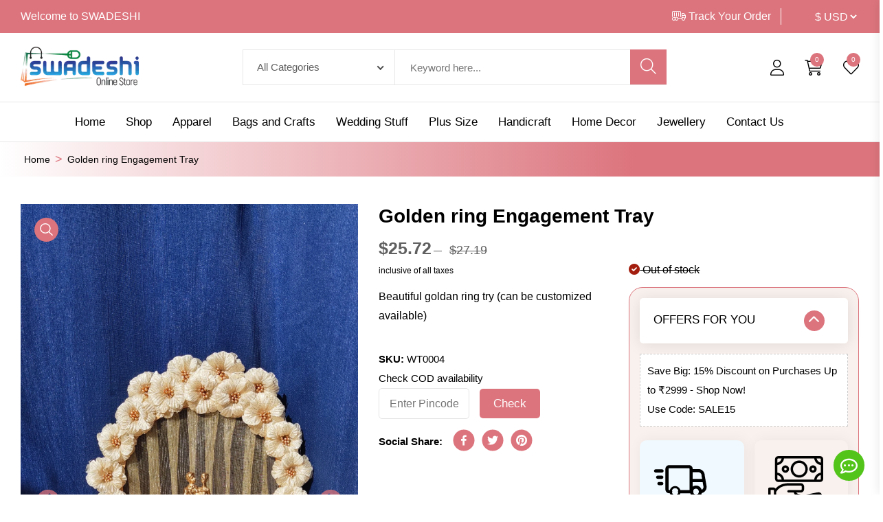

--- FILE ---
content_type: text/html; charset=utf-8
request_url: https://swadeshiclick.com/product/Golden-ring-Engagement-Tray/
body_size: 164998
content:
<!DOCTYPE html><html lang="en"><head><meta charSet="UTF-8"/><link rel="icon" href="/favicon.png"/><meta name="viewport" content="width=device-width, initial-scale=1"/><meta name="theme-color" content="#000000"/><meta name="robots" content="follow, index, max-snippet:-1, max-video-preview:-1, max-image-preview:large"/><link rel="preconnect" data-href="https://fonts.googleapis.com/css2?family=Lato:ital,wght@0,100;0,300;0,400;0,700;0,900;1,100;1,300;1,400;1,700;1,900&amp;family=Open+Sans:ital,wght@0,300..800;1,300..800&amp;family=Noto+Sans:ital,wght@0,100..900;1,100..900&amp;family=Noto+Serif:ital,wght@0,100..900;1,100..900&amp;family=Open+Sans:ital,wght@0,300..800;1,300..800&amp;family=Oswald:wght@200..700&amp;family=PT+Sans:ital,wght@0,400;0,700;1,400;1,700&amp;family=Poppins:ital,wght@0,100;0,200;0,300;0,400;0,500;0,600;0,700;0,800;0,900;1,100;1,200;1,300;1,400;1,500;1,600;1,700;1,800;1,900&amp;family=Raleway:ital,wght@0,100..900;1,100..900&amp;family=Roboto+Condensed:ital,wght@0,100..900;1,100..900&amp;family=Roboto:ital,wght@0,100;0,300;0,400;0,500;0,700;0,900;1,100;1,300;1,400;1,500;1,700;1,900&amp;display=swap" data-optimized-fonts="true"/><link rel="canonical" href="https://swadeshiclick.com/product/Golden-ring-Engagement-Tray/"/><script async="" src="https://www.googletagmanager.com/gtag/js?id=G-W1E38Q5SMG"></script><script>
                window.dataLayer = window.dataLayer || [];
                function gtag() {
                  dataLayer.push(arguments);
                }
                gtag('js', new Date());
                gtag('config', 'G-W1E38Q5SMG');
              </script><title>Buy Golden ring Engagement Tray</title><meta name="keywords" content="Buy Golden ring Engagement Tray"/><meta name="description" content="Buy Golden ring Engagement Tray"/><meta property="og:site_name" content="Swadeshi Online Solutions"/><meta property="og:title" content="Buy Golden ring Engagement Tray"/><meta property="og:image" content="https://swadeshiclick.com/api/assets/uploads/media/IMG_20201229_144120-scaled.webp"/><meta property="og:image:secure" content="https://swadeshiclick.com/api/assets/uploads/media/IMG_20201229_144120-scaled.webp"/><meta property="og:image:type" content="image/png"/><meta property="og:url" content="https://swadeshiclick.com/product/Golden-ring-Engagement-Tray/"/><meta property="og:description" content="Buy Golden ring Engagement Tray"/><meta name="twitter:title" content="Buy Golden ring Engagement Tray"/><meta name="twitter:description" content="Buy Golden ring Engagement Tray"/><meta name="twitter:site" content="Swadeshi Online Solutions"/><meta name="twitter:image" content="https://swadeshiclick.com/api/assets/uploads/media/IMG_20201229_144120-scaled.webp"/><meta property="og:image:width" content="600"/><meta property="og:image:height" content="600"/><script type="application/ld+json">{
  "@context": "https://schema.org/", 
  "@type": "Product", 
  "name": "Golden ring Engagement Tray",
  "image": "https://swadeshiclick.com/api/assets/uploads/media/IMG_20201229_144120-scaled.webp",
  "description": "Buy Golden ring Engagement Tray",
  "brand": {
    "@type": "Brand",
    "name": "Swadeshi"
  },
  "sku": "WT0004",
  "offers": {
    "@type": "AggregateOffer",
    "url": "https://swadeshiclick.com/product/Golden-ring-Engagement-Tray/",
    "priceCurrency": "INR",
    "lowPrice": "1749.00",
    "highPrice": "1749.00"
  }
}</script><script src="https://embed.tawk.to/661916621ec1082f04e18ecc/1hr8vusto" async=""></script><link rel="preload" as="image" imagesrcset="/_next/image?url=https%3A%2F%2Fswadeshiclick.com%2Fapi%2Fassets%2Fuploads%2Fmedia%2Fsystem_logo_white-1696659212449.webp&amp;w=256&amp;q=75 1x, /_next/image?url=https%3A%2F%2Fswadeshiclick.com%2Fapi%2Fassets%2Fuploads%2Fmedia%2Fsystem_logo_white-1696659212449.webp&amp;w=384&amp;q=75 2x"/><link rel="preload" as="image" imagesrcset="/_next/image?url=https%3A%2F%2Fswadeshiclick.com%2Fapi%2Fassets%2Fuploads%2Fmedia%2Ffooter_image-1686470329348.webp&amp;w=640&amp;q=75 640w, /_next/image?url=https%3A%2F%2Fswadeshiclick.com%2Fapi%2Fassets%2Fuploads%2Fmedia%2Ffooter_image-1686470329348.webp&amp;w=750&amp;q=75 750w, /_next/image?url=https%3A%2F%2Fswadeshiclick.com%2Fapi%2Fassets%2Fuploads%2Fmedia%2Ffooter_image-1686470329348.webp&amp;w=828&amp;q=75 828w, /_next/image?url=https%3A%2F%2Fswadeshiclick.com%2Fapi%2Fassets%2Fuploads%2Fmedia%2Ffooter_image-1686470329348.webp&amp;w=1080&amp;q=75 1080w, /_next/image?url=https%3A%2F%2Fswadeshiclick.com%2Fapi%2Fassets%2Fuploads%2Fmedia%2Ffooter_image-1686470329348.webp&amp;w=1200&amp;q=75 1200w, /_next/image?url=https%3A%2F%2Fswadeshiclick.com%2Fapi%2Fassets%2Fuploads%2Fmedia%2Ffooter_image-1686470329348.webp&amp;w=1920&amp;q=75 1920w, /_next/image?url=https%3A%2F%2Fswadeshiclick.com%2Fapi%2Fassets%2Fuploads%2Fmedia%2Ffooter_image-1686470329348.webp&amp;w=2048&amp;q=75 2048w, /_next/image?url=https%3A%2F%2Fswadeshiclick.com%2Fapi%2Fassets%2Fuploads%2Fmedia%2Ffooter_image-1686470329348.webp&amp;w=3840&amp;q=75 3840w" imagesizes="100vw"/><meta name="next-head-count" content="29"/><link rel="preload" href="/_next/static/css/de44c865c1021e0b6906.css" as="style"/><link rel="stylesheet" href="/_next/static/css/de44c865c1021e0b6906.css" data-n-g=""/><link rel="preload" href="/_next/static/css/11340b4bcfd58bb651ad.css" as="style"/><link rel="stylesheet" href="/_next/static/css/11340b4bcfd58bb651ad.css" data-n-g=""/><noscript data-n-css=""></noscript><script defer="" nomodule="" src="/_next/static/chunks/polyfills-a40ef1678bae11e696dba45124eadd70.js"></script><script defer="" src="/_next/static/chunks/8950.f9a64410167a84dd0089.js"></script><script defer="" src="/_next/static/chunks/5506.72a8a246449b940519c2.js"></script><script src="/_next/static/chunks/webpack-76173488e2e7f73dcca7.js" defer=""></script><script src="/_next/static/chunks/commons-1857be281a5406f7870f.js" defer=""></script><script src="/_next/static/chunks/main-9cb5a03ccb2e6fcecc85.js" defer=""></script><script src="/_next/static/chunks/pages/_app-11bf2f01fab859b53b22.js" defer=""></script><script src="/_next/static/chunks/pages/product/%5Bslug%5D-6b8d886c4d75137e4cba.js" defer=""></script><script src="/_next/static/eL0FEgk5C0NFhFeOr9363/_buildManifest.js" defer=""></script><script src="/_next/static/eL0FEgk5C0NFhFeOr9363/_ssgManifest.js" defer=""></script></head><body><div id="__next"> <section class=""><div><header class="header__section"><div class="header__topbar bg__secondary"><div class="container-fluid"><div class="header__topbar--inner d-flex align-items-center justify-content-between"><div class="header__shipping"><ul class="header__shipping--wrapper d-flex"><li class="header__shipping--text text-white">Welcome to SWADESHI</li></ul></div><div class="language__currency d-none d-lg-block"><ul class="d-flex align-items-center"><li class="header__shipping--text text-white"> <i class="fal fa-truck-container"></i> <!-- --> <a href="/track-order/">Track Your Order</a></li><li class="language__currency--list"></li><li class="language__currency--list"><div><select class="desktop-currency-dropdown" aria-label="Currency"></select></div></li></ul></div></div></div></div><div id="sticky_header" class="main__header header__sticky"><div class="container-fluid"><div class="main__header--inner position__relative d-flex justify-content-between align-items-center"><div class="offcanvas__header--menu__open "><a class="offcanvas__header--menu__open--btn" aria-label="Menu" href="/product/Golden-ring-Engagement-Tray/#"><i class="fal fa-bars fontsize"></i><span class="visually-hidden">Menu Open</span></a></div><div class="main__logo d-none d-lg-block"><h1 class="main__logo--title"><a class="main__logo--link" title="Swadeshi" href="/"><div style="display:inline-block;max-width:100%;overflow:hidden;position:relative;box-sizing:border-box;margin:0"><div style="box-sizing:border-box;display:block;max-width:100%"><img style="max-width:100%;display:block;margin:0;border:none;padding:0" alt="" aria-hidden="true" src="[data-uri]"/></div><img alt="logo" srcSet="/_next/image?url=https%3A%2F%2Fswadeshiclick.com%2Fapi%2Fassets%2Fuploads%2Fmedia%2Fsystem_logo_white-1696659212449.webp&amp;w=256&amp;q=75 1x, /_next/image?url=https%3A%2F%2Fswadeshiclick.com%2Fapi%2Fassets%2Fuploads%2Fmedia%2Fsystem_logo_white-1696659212449.webp&amp;w=384&amp;q=75 2x" src="/_next/image?url=https%3A%2F%2Fswadeshiclick.com%2Fapi%2Fassets%2Fuploads%2Fmedia%2Fsystem_logo_white-1696659212449.webp&amp;w=384&amp;q=75" decoding="async" data-nimg="intrinsic" class="main__logo--img" style="position:absolute;top:0;left:0;bottom:0;right:0;box-sizing:border-box;padding:0;border:none;margin:auto;display:block;width:0;height:0;min-width:100%;max-width:100%;min-height:100%;max-height:100%"/><noscript><img alt="logo" srcSet="/_next/image?url=https%3A%2F%2Fswadeshiclick.com%2Fapi%2Fassets%2Fuploads%2Fmedia%2Fsystem_logo_white-1696659212449.webp&amp;w=256&amp;q=75 1x, /_next/image?url=https%3A%2F%2Fswadeshiclick.com%2Fapi%2Fassets%2Fuploads%2Fmedia%2Fsystem_logo_white-1696659212449.webp&amp;w=384&amp;q=75 2x" src="/_next/image?url=https%3A%2F%2Fswadeshiclick.com%2Fapi%2Fassets%2Fuploads%2Fmedia%2Fsystem_logo_white-1696659212449.webp&amp;w=384&amp;q=75" decoding="async" data-nimg="intrinsic" style="position:absolute;top:0;left:0;bottom:0;right:0;box-sizing:border-box;padding:0;border:none;margin:auto;display:block;width:0;height:0;min-width:100%;max-width:100%;min-height:100%;max-height:100%" class="main__logo--img" loading="lazy"/></noscript></div></a></h1></div><div class="header__search--widget header__sticky--none"><form class="d-flex header__search--form"><div class="header__select--categories select  d-none d-lg-block"><select class="header__select--inner" aria-label="Search By Categories"><option value="/shop/">All Categories</option><option value="/shop/apparels/">Apparel</option><option value="/shop/wedding-stuff/">Wedding Stuff</option><option value="/shop/home-decor/">Home Decor</option><option value="/shop/handicraft/">Handicraft</option><option value="/shop/jewellery/">Jewellery</option><option value="/shop/boutique/">Boutique</option><option value="/shop/rajputi-poshak/">Rajputi Poshak</option><option value="/shop/offer-zone/">Offer Zone</option><option value="/shop/bags-and-crafts/">Bags and Crafts</option></select></div><div class="header__search--box"><label><input class="header__search--input" placeholder="Keyword here..." type="text"/></label><button class="header__search--button bg__secondary text-white" type="button" aria-label="search button"><i class="fal fa-magnifying-glass fontsize"></i></button></div></form></div><div class="header__account header__sticky--none"><ul class="d-flex"><li class="header__account--items"><a class="header__account--btn" aria-label="Login" title="Login" href="/login/"><i class="fal fa-user fontsize"></i></a></li><li class="header__account--items"><span class="header__account--btn minicart__open--btn" style="cursor:pointer"><i class="fal fa-cart-shopping fontsize"></i><span class="items__count">0</span></span></li><li class="header__account--items d-none d-lg-block"><a class="header__account--btn" aria-label="Login" title="Login" href="/login/"><span class="header__account--btn minicart__open--btn"><i class="fal fa-heart fontsize"></i><span class="items__count">0</span></span></a></li></ul></div><div class="header__menu d-none header__sticky--block d-lg-block"><nav class="header__menu--navigation"><ul class="d-flex"><li class="header__menu--items style2"><a class="header__menu--link text-white" title="Home" href="/">Home </a></li><li class="header__menu--items style2"><a class="header__menu--link text-white" title="Shop" href="/shop/">Shop </a></li><li class="header__menu--items"><a class="header__menu--link text-white" title="Apparel" href="/shop/apparels/">Apparel</a><ul class="header__sub--menu"></ul></li><li class="header__menu--items"><a class="header__menu--link text-white" title="Bags and Crafts" href="/shop/bags-and-crafts/">Bags and Crafts</a><ul class="header__sub--menu"></ul></li><li class="header__menu--items"><a class="header__menu--link text-white" title="Wedding Stuff" href="/shop/wedding-stuff/">Wedding Stuff</a><ul class="header__sub--menu"></ul></li><li class="header__menu--items style2"><a class="header__menu--link text-white" title="Plus Size" href="https://swadeshiclick.com/shop/apparels/women/plus-size/">Plus Size </a></li><li class="header__menu--items"><a class="header__menu--link text-white" title="Handicraft" href="/shop/handicraft/">Handicraft</a><ul class="header__sub--menu"></ul></li><li class="header__menu--items"><a class="header__menu--link text-white" title="Home Decor" href="/shop/home-decor/">Home Decor</a><ul class="header__sub--menu"></ul></li><li class="header__menu--items"><a class="header__menu--link text-white" title="Jewellery" href="/shop/jewellery/">Jewellery</a><ul class="header__sub--menu"></ul></li><li class="header__menu--items style2"><a class="header__menu--link text-white" title="Contact Us" href="/contact-us/">Contact Us </a></li></ul></nav></div><div class="header__account header__account2 header__sticky--block"><form class="d-flex header__search--form  d-none d-sm-block"><div class="header__search--box"><label><input class="header__search--input" placeholder="Keyword here..." type="text"/></label><button class="header__search--button bg__secondary text-white" type="button" aria-label="search button"><i class="fal fa-magnifying-glass fontsize"></i></button></div></form><ul class="d-flex"><li class="header__account--items header__account2--items  header__account--search__items d-none d-lg-block"><a class="header__account--btn search__open--btn" aria-label="Search" href="/product/Golden-ring-Engagement-Tray/#"><i class="fal fa-magnifying-glass fontsize"></i><span class="visually-hidden">Search</span></a></li><li class="header__account--items header__account2--items"><a class="header__account--btn" title="Login" href="/login/"><i class="fal fa-user fontsize"></i><span class="visually-hidden">Login</span></a></li><li class="header__account--items header__account2--items"><a class="header__account--btn minicart__open--btn" aria-label="Cart" title="Cart" href="/product/Golden-ring-Engagement-Tray/#"><i class="fal fa-cart-shopping fontsize"></i><span class="items__count style2">0</span></a></li><li class="header__account--items header__account2--items d-none d-lg-block"><a class="header__account--btn minicart__open--btn" aria-label="Wishlist" title="Wishlist" href="/login/"><i class="fal fa-heart fontsize"></i><span class="items__count style2">0</span></a></li></ul></div></div></div></div><div class="header__bottom"><div class="container-fluid"><div class="header__bottom--inner position__relative d-none d-lg-flex justify-content-between align-items-center"><div class="main__logo"></div><div class="header__menu"><nav class="header__menu--navigation"><ul class="d-flex"><li class="header__menu--items style2"><a class="header__menu--link text-white" title="Home" href="/">Home </a></li><li class="header__menu--items style2"><a class="header__menu--link text-white" title="Shop" href="/shop/">Shop </a></li><li class="header__menu--items"><a class="header__menu--link text-white" title="Apparel" href="/shop/apparels/">Apparel</a><ul class="header__sub--menu"></ul></li><li class="header__menu--items"><a class="header__menu--link text-white" title="Bags and Crafts" href="/shop/bags-and-crafts/">Bags and Crafts</a><ul class="header__sub--menu"></ul></li><li class="header__menu--items"><a class="header__menu--link text-white" title="Wedding Stuff" href="/shop/wedding-stuff/">Wedding Stuff</a><ul class="header__sub--menu"></ul></li><li class="header__menu--items style2"><a class="header__menu--link text-white" title="Plus Size" href="https://swadeshiclick.com/shop/apparels/women/plus-size/">Plus Size </a></li><li class="header__menu--items"><a class="header__menu--link text-white" title="Handicraft" href="/shop/handicraft/">Handicraft</a><ul class="header__sub--menu"></ul></li><li class="header__menu--items"><a class="header__menu--link text-white" title="Home Decor" href="/shop/home-decor/">Home Decor</a><ul class="header__sub--menu"></ul></li><li class="header__menu--items"><a class="header__menu--link text-white" title="Jewellery" href="/shop/jewellery/">Jewellery</a><ul class="header__sub--menu"></ul></li><li class="header__menu--items style2"><a class="header__menu--link text-white" title="Contact Us" href="/contact-us/">Contact Us </a></li></ul></nav></div><p class="header__discount--text"></p></div></div></div><div class="predictive__search--box"><div class="predictive__search--box__inner"><h2 class="predictive__search--title">Search Products</h2><form class="predictive__search--form" action="#"><label><input class="predictive__search--input" placeholder="Search Here" type="text" value=""/></label><button class="predictive__search--button" aria-label="search button" type="submit"><i class="fal fa-magnifying-glass fontsize"></i></button></form></div><button class="predictive__search--close__btn"><i class="fal fa-xmark fontsize"></i></button></div><div class="offcanvas-header"><div class="offcanvas__inner"><div class="offcanvas__logo"><a class="offcanvas__logo_link" href="/"><div style="display:inline-block;max-width:100%;overflow:hidden;position:relative;box-sizing:border-box;margin:0"><div style="box-sizing:border-box;display:block;max-width:100%"><img style="max-width:100%;display:block;margin:0;border:none;padding:0" alt="" aria-hidden="true" src="[data-uri]"/></div><img alt="Swadeshi Logo" srcSet="/_next/image?url=https%3A%2F%2Fswadeshiclick.com%2Fapi%2Fassets%2Fuploads%2Fmedia%2Fsystem_logo_white-1696659212449.webp&amp;w=256&amp;q=75 1x, /_next/image?url=https%3A%2F%2Fswadeshiclick.com%2Fapi%2Fassets%2Fuploads%2Fmedia%2Fsystem_logo_white-1696659212449.webp&amp;w=384&amp;q=75 2x" src="/_next/image?url=https%3A%2F%2Fswadeshiclick.com%2Fapi%2Fassets%2Fuploads%2Fmedia%2Fsystem_logo_white-1696659212449.webp&amp;w=384&amp;q=75" decoding="async" data-nimg="intrinsic" style="position:absolute;top:0;left:0;bottom:0;right:0;box-sizing:border-box;padding:0;border:none;margin:auto;display:block;width:0;height:0;min-width:100%;max-width:100%;min-height:100%;max-height:100%"/><noscript><img alt="Swadeshi Logo" srcSet="/_next/image?url=https%3A%2F%2Fswadeshiclick.com%2Fapi%2Fassets%2Fuploads%2Fmedia%2Fsystem_logo_white-1696659212449.webp&amp;w=256&amp;q=75 1x, /_next/image?url=https%3A%2F%2Fswadeshiclick.com%2Fapi%2Fassets%2Fuploads%2Fmedia%2Fsystem_logo_white-1696659212449.webp&amp;w=384&amp;q=75 2x" src="/_next/image?url=https%3A%2F%2Fswadeshiclick.com%2Fapi%2Fassets%2Fuploads%2Fmedia%2Fsystem_logo_white-1696659212449.webp&amp;w=384&amp;q=75" decoding="async" data-nimg="intrinsic" style="position:absolute;top:0;left:0;bottom:0;right:0;box-sizing:border-box;padding:0;border:none;margin:auto;display:block;width:0;height:0;min-width:100%;max-width:100%;min-height:100%;max-height:100%" loading="lazy"/></noscript></div></a><button class="offcanvas__close--btn">close</button></div><nav class="offcanvas__menu"><ul class="offcanvas__menu_ul"><li class="offcanvas__menu_li"><a class="offcanvas__menu_item" title="Home" href="/">Home<!-- --> </a></li><li class="offcanvas__menu_li"><a class="offcanvas__menu_item" title="Shop" href="/shop/">Shop<!-- --> </a></li><li class="offcanvas__menu_li"><a class="offcanvas__menu_item" title="Apparel" href="/product/Golden-ring-Engagement-Tray/#">Apparel<!-- --> <button class="offcanvas__sub_menu_toggle"></button></a><ul class="offcanvas__sub_menu" style="box-sizing:border-box;display:none"><li class="offcanvas__sub_menu_li"><a class="offcanvas__sub_menu_item" title="Women" href="/product/Golden-ring-Engagement-Tray/#">Women<button class="offcanvas__sub_menu_toggle"></button></a><ul class="offcanvas__sub_menu" style="box-sizing:border-box;padding-left:20px;display:none"><li class="offcanvas__sub_menu_li"><a class="offcanvas__sub_menu_item" href="/shop/apparels/women/">All</a></li><li class="offcanvas__sub_menu_li"><a class="offcanvas__sub_menu_item" title="Dresses" href="/shop/apparels/women/dresses/">Dresses</a></li><li class="offcanvas__sub_menu_li"><a class="offcanvas__sub_menu_item" title="Kaftan" href="/shop/apparels/women/kaftan/">Kaftan</a></li><li class="offcanvas__sub_menu_li"><a class="offcanvas__sub_menu_item" title="Kurta Palazzo Set" href="/shop/apparels/women/kurta-palazzo-set/">Kurta Palazzo Set</a></li><li class="offcanvas__sub_menu_li"><a class="offcanvas__sub_menu_item" title="Kurta Sets" href="/shop/apparels/women/kurta-sets/">Kurta Sets</a></li><li class="offcanvas__sub_menu_li"><a class="offcanvas__sub_menu_item" title="Kurtis" href="/shop/apparels/women/kurtis/">Kurtis</a></li><li class="offcanvas__sub_menu_li"><a class="offcanvas__sub_menu_item" title="Night Suits" href="/shop/apparels/women/night-suits/">Night Suits</a></li><li class="offcanvas__sub_menu_li"><a class="offcanvas__sub_menu_item" title="Bottom Wear" href="/shop/apparels/women/bottoms/">Bottom Wear</a></li><li class="offcanvas__sub_menu_li"><a class="offcanvas__sub_menu_item" title="Tops &amp; Tunics" href="/shop/apparels/women/tops-tunics/">Tops &amp; Tunics</a></li><li class="offcanvas__sub_menu_li"><a class="offcanvas__sub_menu_item" title="Shorts" href="/shop/apparels/women/shorts/">Shorts</a></li><li class="offcanvas__sub_menu_li"><a class="offcanvas__sub_menu_item" title="shirts for women" href="/shop/apparels/women/shirts-for-women/">shirts for women</a></li><li class="offcanvas__sub_menu_li"><a class="offcanvas__sub_menu_item" title="plus size clothing" href="/shop/apparels/women/plus-size/">plus size clothing</a></li><li class="offcanvas__sub_menu_li"><a class="offcanvas__sub_menu_item" title="Co Ords Sets" href="/shop/apparels/women/co-ords-sets/">Co Ords Sets</a></li></ul></li><li class="offcanvas__sub_menu_li"><a class="offcanvas__sub_menu_item" title="Men" href="/product/Golden-ring-Engagement-Tray/#">Men<button class="offcanvas__sub_menu_toggle"></button></a><ul class="offcanvas__sub_menu" style="box-sizing:border-box;padding-left:20px;display:none"><li class="offcanvas__sub_menu_li"><a class="offcanvas__sub_menu_item" href="/shop/apparels/men/">All</a></li><li class="offcanvas__sub_menu_li"><a class="offcanvas__sub_menu_item" title="Mens Shirt" href="/shop/apparels/men/shirt/">Mens Shirt</a></li></ul></li><li class="offcanvas__sub_menu_li"><a class="offcanvas__sub_menu_item" title="Kids Wear" href="/product/Golden-ring-Engagement-Tray/#">Kids Wear<button class="offcanvas__sub_menu_toggle"></button></a><ul class="offcanvas__sub_menu" style="box-sizing:border-box;padding-left:20px;display:none"><li class="offcanvas__sub_menu_li"><a class="offcanvas__sub_menu_item" href="/shop/apparels/kids-wear/">All</a></li></ul></li></ul></li><li class="offcanvas__menu_li"><a class="offcanvas__menu_item" title="Bags &amp; Crafts" href="/product/Golden-ring-Engagement-Tray/#">Bags &amp; Crafts<!-- --> <button class="offcanvas__sub_menu_toggle"></button></a><ul class="offcanvas__sub_menu" style="box-sizing:border-box;display:none"><li class="offcanvas__sub_menu_li"><a class="offcanvas__sub_menu_item" title="Coin Purse" href="/product/Golden-ring-Engagement-Tray/#">Coin Purse<button class="offcanvas__sub_menu_toggle"></button></a><ul class="offcanvas__sub_menu" style="box-sizing:border-box;padding-left:20px;display:none"><li class="offcanvas__sub_menu_li"><a class="offcanvas__sub_menu_item" href="/shop/bags-and-crafts/coin-purse/">All</a></li></ul></li><li class="offcanvas__sub_menu_li"><a class="offcanvas__sub_menu_item" title="Toiletry Bag" href="/product/Golden-ring-Engagement-Tray/#">Toiletry Bag<button class="offcanvas__sub_menu_toggle"></button></a><ul class="offcanvas__sub_menu" style="box-sizing:border-box;padding-left:20px;display:none"><li class="offcanvas__sub_menu_li"><a class="offcanvas__sub_menu_item" href="/shop/bags-and-crafts/toiletry-bag/">All</a></li></ul></li></ul></li><li class="offcanvas__menu_li"><a class="offcanvas__menu_item" title="Wedding Stuff" href="/product/Golden-ring-Engagement-Tray/#">Wedding Stuff<!-- --> <button class="offcanvas__sub_menu_toggle"></button></a><ul class="offcanvas__sub_menu" style="box-sizing:border-box;display:none"><li class="offcanvas__sub_menu_li"><a class="offcanvas__sub_menu_item" title="kalire" href="/product/Golden-ring-Engagement-Tray/#">kalire<button class="offcanvas__sub_menu_toggle"></button></a><ul class="offcanvas__sub_menu" style="box-sizing:border-box;padding-left:20px;display:none"><li class="offcanvas__sub_menu_li"><a class="offcanvas__sub_menu_item" href="/shop/wedding-stuff/kalire/">All</a></li></ul></li><li class="offcanvas__sub_menu_li"><a class="offcanvas__sub_menu_item" title="Garlands" href="/product/Golden-ring-Engagement-Tray/#">Garlands<button class="offcanvas__sub_menu_toggle"></button></a><ul class="offcanvas__sub_menu" style="box-sizing:border-box;padding-left:20px;display:none"><li class="offcanvas__sub_menu_li"><a class="offcanvas__sub_menu_item" href="/shop/wedding-stuff/garlands/">All</a></li></ul></li><li class="offcanvas__sub_menu_li"><a class="offcanvas__sub_menu_item" title="Kalire Chadar" href="/product/Golden-ring-Engagement-Tray/#">Kalire Chadar<button class="offcanvas__sub_menu_toggle"></button></a><ul class="offcanvas__sub_menu" style="box-sizing:border-box;padding-left:20px;display:none"><li class="offcanvas__sub_menu_li"><a class="offcanvas__sub_menu_item" href="/shop/wedding-stuff/kallire-chadar/">All</a></li></ul></li><li class="offcanvas__sub_menu_li"><a class="offcanvas__sub_menu_item" title="Decorative Narials" href="/product/Golden-ring-Engagement-Tray/#">Decorative Narials<button class="offcanvas__sub_menu_toggle"></button></a><ul class="offcanvas__sub_menu" style="box-sizing:border-box;padding-left:20px;display:none"><li class="offcanvas__sub_menu_li"><a class="offcanvas__sub_menu_item" href="/shop/wedding-stuff/decorative-narials/">All</a></li></ul></li><li class="offcanvas__sub_menu_li"><a class="offcanvas__sub_menu_item" title="Bride Lehenga Tassels" href="/product/Golden-ring-Engagement-Tray/#">Bride Lehenga Tassels<button class="offcanvas__sub_menu_toggle"></button></a><ul class="offcanvas__sub_menu" style="box-sizing:border-box;padding-left:20px;display:none"><li class="offcanvas__sub_menu_li"><a class="offcanvas__sub_menu_item" href="/shop/wedding-stuff/bride-lehnga-tassels/">All</a></li></ul></li><li class="offcanvas__sub_menu_li"><a class="offcanvas__sub_menu_item" title="Engagement Tray" href="/product/Golden-ring-Engagement-Tray/#">Engagement Tray<button class="offcanvas__sub_menu_toggle"></button></a><ul class="offcanvas__sub_menu" style="box-sizing:border-box;padding-left:20px;display:none"><li class="offcanvas__sub_menu_li"><a class="offcanvas__sub_menu_item" href="/shop/wedding-stuff/engagement-tray/">All</a></li></ul></li><li class="offcanvas__sub_menu_li"><a class="offcanvas__sub_menu_item" title="Mehandi Haldi Thali" href="/product/Golden-ring-Engagement-Tray/#">Mehandi Haldi Thali<button class="offcanvas__sub_menu_toggle"></button></a><ul class="offcanvas__sub_menu" style="box-sizing:border-box;padding-left:20px;display:none"><li class="offcanvas__sub_menu_li"><a class="offcanvas__sub_menu_item" href="/shop/wedding-stuff/mehandi-haldi-thali/">All</a></li></ul></li><li class="offcanvas__sub_menu_li"><a class="offcanvas__sub_menu_item" title="Sobhagyawati Dupatta" href="/product/Golden-ring-Engagement-Tray/#">Sobhagyawati Dupatta<button class="offcanvas__sub_menu_toggle"></button></a><ul class="offcanvas__sub_menu" style="box-sizing:border-box;padding-left:20px;display:none"><li class="offcanvas__sub_menu_li"><a class="offcanvas__sub_menu_item" href="/shop/wedding-stuff/sobhagyawati-dupatta/">All</a></li></ul></li><li class="offcanvas__sub_menu_li"><a class="offcanvas__sub_menu_item" title="Wedding Brochure" href="/product/Golden-ring-Engagement-Tray/#">Wedding Brochure<button class="offcanvas__sub_menu_toggle"></button></a><ul class="offcanvas__sub_menu" style="box-sizing:border-box;padding-left:20px;display:none"><li class="offcanvas__sub_menu_li"><a class="offcanvas__sub_menu_item" href="/shop/wedding-stuff/wedding-brochure/">All</a></li></ul></li><li class="offcanvas__sub_menu_li"><a class="offcanvas__sub_menu_item" title="Bride Bangle Cover" href="/product/Golden-ring-Engagement-Tray/#">Bride Bangle Cover<button class="offcanvas__sub_menu_toggle"></button></a><ul class="offcanvas__sub_menu" style="box-sizing:border-box;padding-left:20px;display:none"><li class="offcanvas__sub_menu_li"><a class="offcanvas__sub_menu_item" href="/shop/wedding-stuff/bride-bangle-cover/">All</a></li></ul></li><li class="offcanvas__sub_menu_li"><a class="offcanvas__sub_menu_item" title="Paranda" href="/product/Golden-ring-Engagement-Tray/#">Paranda<button class="offcanvas__sub_menu_toggle"></button></a><ul class="offcanvas__sub_menu" style="box-sizing:border-box;padding-left:20px;display:none"><li class="offcanvas__sub_menu_li"><a class="offcanvas__sub_menu_item" href="/shop/wedding-stuff/paranda/">All</a></li></ul></li><li class="offcanvas__sub_menu_li"><a class="offcanvas__sub_menu_item" title="Wedding Giveaways" href="/product/Golden-ring-Engagement-Tray/#">Wedding Giveaways<button class="offcanvas__sub_menu_toggle"></button></a><ul class="offcanvas__sub_menu" style="box-sizing:border-box;padding-left:20px;display:none"><li class="offcanvas__sub_menu_li"><a class="offcanvas__sub_menu_item" href="/shop/wedding-stuff/wedding-giveaways/">All</a></li></ul></li><li class="offcanvas__sub_menu_li"><a class="offcanvas__sub_menu_item" title="Bridal Juttis" href="/product/Golden-ring-Engagement-Tray/#">Bridal Juttis<button class="offcanvas__sub_menu_toggle"></button></a><ul class="offcanvas__sub_menu" style="box-sizing:border-box;padding-left:20px;display:none"><li class="offcanvas__sub_menu_li"><a class="offcanvas__sub_menu_item" href="/shop/wedding-stuff/bridal-juttis/">All</a></li></ul></li></ul></li><li class="offcanvas__menu_li"><a class="offcanvas__menu_item" title="Plus Size" href="https://swadeshiclick.com/shop/apparels/women/plus-size/">Plus Size<!-- --> </a></li><li class="offcanvas__menu_li"><a class="offcanvas__menu_item" title="Handicraft" href="/product/Golden-ring-Engagement-Tray/#">Handicraft<!-- --> <button class="offcanvas__sub_menu_toggle"></button></a><ul class="offcanvas__sub_menu" style="box-sizing:border-box;display:none"><li class="offcanvas__sub_menu_li"><a class="offcanvas__sub_menu_item" title="Laddu Gopal Dress" href="/product/Golden-ring-Engagement-Tray/#">Laddu Gopal Dress<button class="offcanvas__sub_menu_toggle"></button></a><ul class="offcanvas__sub_menu" style="box-sizing:border-box;padding-left:20px;display:none"><li class="offcanvas__sub_menu_li"><a class="offcanvas__sub_menu_item" href="/shop/handicraft/laddu-gopal-dress/">All</a></li></ul></li><li class="offcanvas__sub_menu_li"><a class="offcanvas__sub_menu_item" title="Laddu Gopal Singhasan" href="/product/Golden-ring-Engagement-Tray/#">Laddu Gopal Singhasan<button class="offcanvas__sub_menu_toggle"></button></a><ul class="offcanvas__sub_menu" style="box-sizing:border-box;padding-left:20px;display:none"><li class="offcanvas__sub_menu_li"><a class="offcanvas__sub_menu_item" href="/shop/handicraft/laddu-gopal-singhasan/">All</a></li></ul></li></ul></li><li class="offcanvas__menu_li"><a class="offcanvas__menu_item" title="Home Decor" href="/product/Golden-ring-Engagement-Tray/#">Home Decor<!-- --> <button class="offcanvas__sub_menu_toggle"></button></a><ul class="offcanvas__sub_menu" style="box-sizing:border-box;display:none"><li class="offcanvas__sub_menu_li"><a class="offcanvas__sub_menu_item" title="Candles" href="/product/Golden-ring-Engagement-Tray/#">Candles<button class="offcanvas__sub_menu_toggle"></button></a><ul class="offcanvas__sub_menu" style="box-sizing:border-box;padding-left:20px;display:none"><li class="offcanvas__sub_menu_li"><a class="offcanvas__sub_menu_item" href="/shop/home-decor/candles/">All</a></li></ul></li><li class="offcanvas__sub_menu_li"><a class="offcanvas__sub_menu_item" title="Cushion Cover" href="/product/Golden-ring-Engagement-Tray/#">Cushion Cover<button class="offcanvas__sub_menu_toggle"></button></a><ul class="offcanvas__sub_menu" style="box-sizing:border-box;padding-left:20px;display:none"><li class="offcanvas__sub_menu_li"><a class="offcanvas__sub_menu_item" href="/shop/home-decor/cushion-cover/">All</a></li></ul></li><li class="offcanvas__sub_menu_li"><a class="offcanvas__sub_menu_item" title="Decorative Hangings" href="/product/Golden-ring-Engagement-Tray/#">Decorative Hangings<button class="offcanvas__sub_menu_toggle"></button></a><ul class="offcanvas__sub_menu" style="box-sizing:border-box;padding-left:20px;display:none"><li class="offcanvas__sub_menu_li"><a class="offcanvas__sub_menu_item" href="/shop/home-decor/decorative-hangings/">All</a></li></ul></li><li class="offcanvas__sub_menu_li"><a class="offcanvas__sub_menu_item" title="Pooja Thali" href="/product/Golden-ring-Engagement-Tray/#">Pooja Thali<button class="offcanvas__sub_menu_toggle"></button></a><ul class="offcanvas__sub_menu" style="box-sizing:border-box;padding-left:20px;display:none"><li class="offcanvas__sub_menu_li"><a class="offcanvas__sub_menu_item" href="/shop/home-decor/pooja-thali/">All</a></li></ul></li><li class="offcanvas__sub_menu_li"><a class="offcanvas__sub_menu_item" title="Rangoli Mats" href="/product/Golden-ring-Engagement-Tray/#">Rangoli Mats<button class="offcanvas__sub_menu_toggle"></button></a><ul class="offcanvas__sub_menu" style="box-sizing:border-box;padding-left:20px;display:none"><li class="offcanvas__sub_menu_li"><a class="offcanvas__sub_menu_item" href="/shop/home-decor/rangoli-mats/">All</a></li></ul></li><li class="offcanvas__sub_menu_li"><a class="offcanvas__sub_menu_item" title="Subh Labh" href="/product/Golden-ring-Engagement-Tray/#">Subh Labh<button class="offcanvas__sub_menu_toggle"></button></a><ul class="offcanvas__sub_menu" style="box-sizing:border-box;padding-left:20px;display:none"><li class="offcanvas__sub_menu_li"><a class="offcanvas__sub_menu_item" href="/shop/home-decor/subh-labh/">All</a></li></ul></li><li class="offcanvas__sub_menu_li"><a class="offcanvas__sub_menu_item" title="Wall Hangings" href="/product/Golden-ring-Engagement-Tray/#">Wall Hangings<button class="offcanvas__sub_menu_toggle"></button></a><ul class="offcanvas__sub_menu" style="box-sizing:border-box;padding-left:20px;display:none"><li class="offcanvas__sub_menu_li"><a class="offcanvas__sub_menu_item" href="/shop/home-decor/wall-hanging/">All</a></li></ul></li></ul></li><li class="offcanvas__menu_li"><a class="offcanvas__menu_item" title="Jewellery" href="/product/Golden-ring-Engagement-Tray/#">Jewellery<!-- --> <button class="offcanvas__sub_menu_toggle"></button></a><ul class="offcanvas__sub_menu" style="box-sizing:border-box;display:none"><li class="offcanvas__sub_menu_li"><a class="offcanvas__sub_menu_item" title="Bangles" href="/product/Golden-ring-Engagement-Tray/#">Bangles<button class="offcanvas__sub_menu_toggle"></button></a><ul class="offcanvas__sub_menu" style="box-sizing:border-box;padding-left:20px;display:none"><li class="offcanvas__sub_menu_li"><a class="offcanvas__sub_menu_item" href="/shop/jewellery/bangles/">All</a></li></ul></li><li class="offcanvas__sub_menu_li"><a class="offcanvas__sub_menu_item" title="Barat Payal" href="/product/Golden-ring-Engagement-Tray/#">Barat Payal<button class="offcanvas__sub_menu_toggle"></button></a><ul class="offcanvas__sub_menu" style="box-sizing:border-box;padding-left:20px;display:none"><li class="offcanvas__sub_menu_li"><a class="offcanvas__sub_menu_item" href="/shop/jewellery/barat-payal/">All</a></li></ul></li><li class="offcanvas__sub_menu_li"><a class="offcanvas__sub_menu_item" title="Customized Earing" href="/product/Golden-ring-Engagement-Tray/#">Customized Earing<button class="offcanvas__sub_menu_toggle"></button></a><ul class="offcanvas__sub_menu" style="box-sizing:border-box;padding-left:20px;display:none"><li class="offcanvas__sub_menu_li"><a class="offcanvas__sub_menu_item" href="/shop/jewellery/customized-earing/">All</a></li></ul></li><li class="offcanvas__sub_menu_li"><a class="offcanvas__sub_menu_item" title="Flower Jewellery" href="/product/Golden-ring-Engagement-Tray/#">Flower Jewellery<button class="offcanvas__sub_menu_toggle"></button></a><ul class="offcanvas__sub_menu" style="box-sizing:border-box;padding-left:20px;display:none"><li class="offcanvas__sub_menu_li"><a class="offcanvas__sub_menu_item" href="/shop/jewellery/flower-jewellery/">All</a></li></ul></li><li class="offcanvas__sub_menu_li"><a class="offcanvas__sub_menu_item" title="Gota Jewellery" href="/product/Golden-ring-Engagement-Tray/#">Gota Jewellery<button class="offcanvas__sub_menu_toggle"></button></a><ul class="offcanvas__sub_menu" style="box-sizing:border-box;padding-left:20px;display:none"><li class="offcanvas__sub_menu_li"><a class="offcanvas__sub_menu_item" href="/shop/jewellery/gota-jew/">All</a></li></ul></li><li class="offcanvas__sub_menu_li"><a class="offcanvas__sub_menu_item" title="Imition Jewellery" href="/product/Golden-ring-Engagement-Tray/#">Imition Jewellery<button class="offcanvas__sub_menu_toggle"></button></a><ul class="offcanvas__sub_menu" style="box-sizing:border-box;padding-left:20px;display:none"><li class="offcanvas__sub_menu_li"><a class="offcanvas__sub_menu_item" href="/shop/jewellery/imition-jew/">All</a></li></ul></li><li class="offcanvas__sub_menu_li"><a class="offcanvas__sub_menu_item" title="Shell Jewellery" href="/product/Golden-ring-Engagement-Tray/#">Shell Jewellery<button class="offcanvas__sub_menu_toggle"></button></a><ul class="offcanvas__sub_menu" style="box-sizing:border-box;padding-left:20px;display:none"><li class="offcanvas__sub_menu_li"><a class="offcanvas__sub_menu_item" href="/shop/jewellery/shell-jewellery/">All</a></li></ul></li></ul></li><li class="offcanvas__menu_li"><a class="offcanvas__menu_item" title="Contact Us" href="/contact-us/">Contact Us<!-- --> </a></li></ul><div class="offcanvas__account--items"><a class="offcanvas__account--items__btn d-flex align-items-center" aria-label="Login" title="Login" href="/login/"><span class="offcanvas__account--items__icon"><i class="fal fa-user"></i></span><span class="offcanvas__account--items__label">Login / Register</span></a></div><div><select class="desktop-currency-dropdown" aria-label="Currency"></select></div></nav></div></div> <div class="offCanvas__minicart"><div class="minicart__header"><div class="minicart__header--top d-flex justify-content-between align-items-center"><h2 class="minicart__title h3"> Shopping Cart</h2><button class="minicart__close--btn" aria-label="minicart close button"><i class="fal fa-xmark fontsize"></i></button></div></div><div class="minicart__product"><div class="mt-50 d-flex justify-content-center"><div><div class="ant-empty"><div class="ant-empty-image"><svg class="ant-empty-img-default" width="184" height="152" viewBox="0 0 184 152" xmlns="http://www.w3.org/2000/svg"><g fill="none" fill-rule="evenodd"><g transform="translate(24 31.67)"><ellipse class="ant-empty-img-default-ellipse" cx="67.797" cy="106.89" rx="67.797" ry="12.668"></ellipse><path class="ant-empty-img-default-path-1" d="M122.034 69.674L98.109 40.229c-1.148-1.386-2.826-2.225-4.593-2.225h-51.44c-1.766 0-3.444.839-4.592 2.225L13.56 69.674v15.383h108.475V69.674z"></path><path class="ant-empty-img-default-path-2" d="M101.537 86.214L80.63 61.102c-1.001-1.207-2.507-1.867-4.048-1.867H31.724c-1.54 0-3.047.66-4.048 1.867L6.769 86.214v13.792h94.768V86.214z" transform="translate(13.56)"></path><path class="ant-empty-img-default-path-3" d="M33.83 0h67.933a4 4 0 0 1 4 4v93.344a4 4 0 0 1-4 4H33.83a4 4 0 0 1-4-4V4a4 4 0 0 1 4-4z"></path><path class="ant-empty-img-default-path-4" d="M42.678 9.953h50.237a2 2 0 0 1 2 2V36.91a2 2 0 0 1-2 2H42.678a2 2 0 0 1-2-2V11.953a2 2 0 0 1 2-2zM42.94 49.767h49.713a2.262 2.262 0 1 1 0 4.524H42.94a2.262 2.262 0 0 1 0-4.524zM42.94 61.53h49.713a2.262 2.262 0 1 1 0 4.525H42.94a2.262 2.262 0 0 1 0-4.525zM121.813 105.032c-.775 3.071-3.497 5.36-6.735 5.36H20.515c-3.238 0-5.96-2.29-6.734-5.36a7.309 7.309 0 0 1-.222-1.79V69.675h26.318c2.907 0 5.25 2.448 5.25 5.42v.04c0 2.971 2.37 5.37 5.277 5.37h34.785c2.907 0 5.277-2.421 5.277-5.393V75.1c0-2.972 2.343-5.426 5.25-5.426h26.318v33.569c0 .617-.077 1.216-.221 1.789z"></path></g><path class="ant-empty-img-default-path-5" d="M149.121 33.292l-6.83 2.65a1 1 0 0 1-1.317-1.23l1.937-6.207c-2.589-2.944-4.109-6.534-4.109-10.408C138.802 8.102 148.92 0 161.402 0 173.881 0 184 8.102 184 18.097c0 9.995-10.118 18.097-22.599 18.097-4.528 0-8.744-1.066-12.28-2.902z"></path><g class="ant-empty-img-default-g" transform="translate(149.65 15.383)"><ellipse cx="20.654" cy="3.167" rx="2.849" ry="2.815"></ellipse><path d="M5.698 5.63H0L2.898.704zM9.259.704h4.985V5.63H9.259z"></path></g></g></svg></div></div><p class="text-center">Your cart is empty</p></div></div></div><div class="minicart__amount"><div class="minicart__amount_list d-flex justify-content-between"><span>Sub Total:</span><span><b>₹<!-- -->0.00</b></span></div><div class="minicart__amount_list d-flex justify-content-between"><span>Total:</span><span><b>₹<!-- -->0.00</b></span></div></div><div class="minicart__button d-flex justify-content-center"><a class="primary__btn minicart__button--link" href="/cart/">View cart</a><a class="primary__btn minicart__button--link" href="/login/">Checkout</a></div></div><div class="offcanvas__stikcy--toolbar"><ul class="d-flex justify-content-between"><li class="offcanvas__stikcy--toolbar__list"><a class="offcanvas__stikcy--toolbar__btn" aria-label="Home" title="Home" href="/"><span class="offcanvas__stikcy--toolbar__icon"><i class="fal fa-house"></i></span><span class="offcanvas__stikcy--toolbar__label">Home</span></a></li><li class="offcanvas__stikcy--toolbar__list"><a class="offcanvas__stikcy--toolbar__btn" title="Shop" aria-label="Shop" href="/shop/"><span class="offcanvas__stikcy--toolbar__icon"><i class="fal fa-box"></i></span><span class="offcanvas__stikcy--toolbar__label">Shop</span></a></li><li class="offcanvas__stikcy--toolbar__list "><div class="offcanvas__stikcy--toolbar__btn search__open--btn"><span class="offcanvas__stikcy--toolbar__icon"><i class="fal fa-magnifying-glass"></i></span><span class="offcanvas__stikcy--toolbar__label">Search</span></div></li><li class="offcanvas__stikcy--toolbar__list"><a class="offcanvas__stikcy--toolbar__btn minicart__open--btn" aria-label="Cart" titl="Cart" href="/product/Golden-ring-Engagement-Tray/#"><span class="offcanvas__stikcy--toolbar__icon"><i class="fal fa-cart-shopping"></i></span><span class="offcanvas__stikcy--toolbar__label">Cart</span><span class="items__count">0</span></a></li><li class="offcanvas__stikcy--toolbar__list"><a class="offcanvas__stikcy--toolbar__btn" title="Login" aria-label="Login" href="/login/"><span class="offcanvas__stikcy--toolbar__icon"><i class="fal fa-user"></i></span><span class="offcanvas__stikcy--toolbar__label">Login</span></a></li></ul></div></header></div><main class="main__content_wrapper"><section class="breadcrumb__section breadcrumb__bg"><div class="row row-cols-1 ML-20"><div class="col"><ul class="breadcrumb__content--menu d-flex "><li class="breadcrumb__content--menu__items"><a href="/">Home</a></li><li class="breadcrumb__content--menu__items"><span class="text-red">Golden ring Engagement Tray</span></li></ul></div></div></section><section class="product__details--section section--padding"><div class="container-fluid"><div class="row"><div class="col-md-5"><div class="product__details--gallery"><div class="row mb--n28"><div class="col"><div class="product__details--media"><section><div class="custom-slider" style="position:relative"><div id="portal" class="portal" style="position:absolute;top:0;left:100%;z-index:999"></div><div class="slick-slider slick-initialized" dir="ltr"><button type="button" data-role="none" class="slick-arrow slick-prev" style="display:block"> <!-- -->Previous</button><div class="slick-list"><div class="slick-track" style="width:900%;left:-100%"><div data-index="-1" tabindex="-1" class="slick-slide slick-cloned" aria-hidden="true" style="width:11.11111111111111%"><div><div tabindex="-1" style="width:100%;display:inline-block"><div class="product__media--preview__items"><div style="width:100%;height:625px" preload="auto" class="newsletter__popup--thumbnail__img display-block"></div></div></div></div></div><div data-index="0" class="slick-slide slick-active slick-current" tabindex="-1" aria-hidden="false" style="outline:none;width:11.11111111111111%"><div><div tabindex="-1" style="width:100%;display:inline-block"><div class="product__media--preview__items"><div style="cursor:crosshair;width:auto;height:auto;font-size:0px;position:relative;-webkit-user-select:none"><img src="https://swadeshiclick.com/api/assets/uploads/media/IMG_20201229_144120-scaled.webp" sizes="(max-width: 480px) 100vw, (max-width: 1200px) 30vw, 360px" style="width:100%;height:auto;display:block;pointer-events:none"/><div><div style="width:100%;height:0px;top:0px;right:auto;bottom:auto;left:auto;display:block;background-color:rgba(0,0,0,.6);position:absolute;opacity:0;transition:opacity 300ms ease-in"></div><div style="width:0px;height:0px;top:0px;right:auto;bottom:auto;left:0px;display:block;background-color:rgba(0,0,0,.6);position:absolute;opacity:0;transition:opacity 300ms ease-in"></div><div style="width:0px;height:0px;top:0px;right:0px;bottom:auto;left:auto;display:block;background-color:rgba(0,0,0,.6);position:absolute;opacity:0;transition:opacity 300ms ease-in"></div><div style="width:100%;height:0px;top:0px;right:auto;bottom:auto;left:auto;display:block;background-color:rgba(0,0,0,.6);position:absolute;opacity:0;transition:opacity 300ms ease-in"></div></div></div><div class="product__media--view__icon"></div><div class="product__media--view__icon"><a class="product__media--view__icon--link glightbox cursor_poiner" data-gallery="product-media-preview"><svg class="product__media--view__icon--svg" xmlns="http://www.w3.org/2000/svg" width="22.51" height="22.443" viewBox="0 0 512 512"><path d="M221.09 64a157.09 157.09 0 10157.09 157.09A157.1 157.1 0 00221.09 64z" fill="none" stroke="currentColor" stroke-miterlimit="10" stroke-width="32"></path><path fill="none" stroke="currentColor" stroke-linecap="round" stroke-miterlimit="10" stroke-width="32" d="M338.29 338.29L448 448"></path></svg></a></div></div></div></div></div><div data-index="1" class="slick-slide" tabindex="-1" aria-hidden="true" style="outline:none;width:11.11111111111111%"><div><div tabindex="-1" style="width:100%;display:inline-block"><div class="product__media--preview__items"><div style="cursor:crosshair;width:auto;height:auto;font-size:0px;position:relative;-webkit-user-select:none"><img src="https://swadeshiclick.com/api/assets/uploads/media/IMG_20201229_144120-scaled.webp" sizes="(max-width: 480px) 100vw, (max-width: 1200px) 30vw, 360px" style="width:100%;height:auto;display:block;pointer-events:none"/><div><div style="width:100%;height:0px;top:0px;right:auto;bottom:auto;left:auto;display:block;background-color:rgba(0,0,0,.6);position:absolute;opacity:0;transition:opacity 300ms ease-in"></div><div style="width:0px;height:0px;top:0px;right:auto;bottom:auto;left:0px;display:block;background-color:rgba(0,0,0,.6);position:absolute;opacity:0;transition:opacity 300ms ease-in"></div><div style="width:0px;height:0px;top:0px;right:0px;bottom:auto;left:auto;display:block;background-color:rgba(0,0,0,.6);position:absolute;opacity:0;transition:opacity 300ms ease-in"></div><div style="width:100%;height:0px;top:0px;right:auto;bottom:auto;left:auto;display:block;background-color:rgba(0,0,0,.6);position:absolute;opacity:0;transition:opacity 300ms ease-in"></div></div></div><div class="product__media--view__icon"></div><div class="product__media--view__icon"><a class="product__media--view__icon--link glightbox cursor_poiner" data-gallery="product-media-preview"><svg class="product__media--view__icon--svg" xmlns="http://www.w3.org/2000/svg" width="22.51" height="22.443" viewBox="0 0 512 512"><path d="M221.09 64a157.09 157.09 0 10157.09 157.09A157.1 157.1 0 00221.09 64z" fill="none" stroke="currentColor" stroke-miterlimit="10" stroke-width="32"></path><path fill="none" stroke="currentColor" stroke-linecap="round" stroke-miterlimit="10" stroke-width="32" d="M338.29 338.29L448 448"></path></svg></a></div></div></div></div></div><div data-index="2" class="slick-slide" tabindex="-1" aria-hidden="true" style="outline:none;width:11.11111111111111%"><div><div tabindex="-1" style="width:100%;display:inline-block"><div class="product__media--preview__items"><div style="cursor:crosshair;width:auto;height:auto;font-size:0px;position:relative;-webkit-user-select:none"><img src="https://swadeshiclick.com/api/assets/uploads/media/IMG_20201229_144142-scaled.webp" sizes="(max-width: 480px) 100vw, (max-width: 1200px) 30vw, 360px" style="width:100%;height:auto;display:block;pointer-events:none"/><div><div style="width:100%;height:0px;top:0px;right:auto;bottom:auto;left:auto;display:block;background-color:rgba(0,0,0,.6);position:absolute;opacity:0;transition:opacity 300ms ease-in"></div><div style="width:0px;height:0px;top:0px;right:auto;bottom:auto;left:0px;display:block;background-color:rgba(0,0,0,.6);position:absolute;opacity:0;transition:opacity 300ms ease-in"></div><div style="width:0px;height:0px;top:0px;right:0px;bottom:auto;left:auto;display:block;background-color:rgba(0,0,0,.6);position:absolute;opacity:0;transition:opacity 300ms ease-in"></div><div style="width:100%;height:0px;top:0px;right:auto;bottom:auto;left:auto;display:block;background-color:rgba(0,0,0,.6);position:absolute;opacity:0;transition:opacity 300ms ease-in"></div></div></div><div class="product__media--view__icon"></div><div class="product__media--view__icon"><a class="product__media--view__icon--link glightbox cursor_poiner" data-gallery="product-media-preview"><svg class="product__media--view__icon--svg" xmlns="http://www.w3.org/2000/svg" width="22.51" height="22.443" viewBox="0 0 512 512"><path d="M221.09 64a157.09 157.09 0 10157.09 157.09A157.1 157.1 0 00221.09 64z" fill="none" stroke="currentColor" stroke-miterlimit="10" stroke-width="32"></path><path fill="none" stroke="currentColor" stroke-linecap="round" stroke-miterlimit="10" stroke-width="32" d="M338.29 338.29L448 448"></path></svg></a></div></div></div></div></div><div data-index="3" class="slick-slide" tabindex="-1" aria-hidden="true" style="outline:none;width:11.11111111111111%"><div><div tabindex="-1" style="width:100%;display:inline-block"><div class="product__media--preview__items"><div style="width:100%;height:625px" preload="auto" class="newsletter__popup--thumbnail__img display-block"></div></div></div></div></div><div data-index="4" tabindex="-1" class="slick-slide slick-cloned" aria-hidden="true" style="width:11.11111111111111%"><div><div tabindex="-1" style="width:100%;display:inline-block"><div class="product__media--preview__items"><div style="cursor:crosshair;width:auto;height:auto;font-size:0px;position:relative;-webkit-user-select:none"><img src="https://swadeshiclick.com/api/assets/uploads/media/IMG_20201229_144120-scaled.webp" sizes="(max-width: 480px) 100vw, (max-width: 1200px) 30vw, 360px" style="width:100%;height:auto;display:block;pointer-events:none"/><div><div style="width:100%;height:0px;top:0px;right:auto;bottom:auto;left:auto;display:block;background-color:rgba(0,0,0,.6);position:absolute;opacity:0;transition:opacity 300ms ease-in"></div><div style="width:0px;height:0px;top:0px;right:auto;bottom:auto;left:0px;display:block;background-color:rgba(0,0,0,.6);position:absolute;opacity:0;transition:opacity 300ms ease-in"></div><div style="width:0px;height:0px;top:0px;right:0px;bottom:auto;left:auto;display:block;background-color:rgba(0,0,0,.6);position:absolute;opacity:0;transition:opacity 300ms ease-in"></div><div style="width:100%;height:0px;top:0px;right:auto;bottom:auto;left:auto;display:block;background-color:rgba(0,0,0,.6);position:absolute;opacity:0;transition:opacity 300ms ease-in"></div></div></div><div class="product__media--view__icon"></div><div class="product__media--view__icon"><a class="product__media--view__icon--link glightbox cursor_poiner" data-gallery="product-media-preview"><svg class="product__media--view__icon--svg" xmlns="http://www.w3.org/2000/svg" width="22.51" height="22.443" viewBox="0 0 512 512"><path d="M221.09 64a157.09 157.09 0 10157.09 157.09A157.1 157.1 0 00221.09 64z" fill="none" stroke="currentColor" stroke-miterlimit="10" stroke-width="32"></path><path fill="none" stroke="currentColor" stroke-linecap="round" stroke-miterlimit="10" stroke-width="32" d="M338.29 338.29L448 448"></path></svg></a></div></div></div></div></div><div data-index="5" tabindex="-1" class="slick-slide slick-cloned" aria-hidden="true" style="width:11.11111111111111%"><div><div tabindex="-1" style="width:100%;display:inline-block"><div class="product__media--preview__items"><div style="cursor:crosshair;width:auto;height:auto;font-size:0px;position:relative;-webkit-user-select:none"><img src="https://swadeshiclick.com/api/assets/uploads/media/IMG_20201229_144120-scaled.webp" sizes="(max-width: 480px) 100vw, (max-width: 1200px) 30vw, 360px" style="width:100%;height:auto;display:block;pointer-events:none"/><div><div style="width:100%;height:0px;top:0px;right:auto;bottom:auto;left:auto;display:block;background-color:rgba(0,0,0,.6);position:absolute;opacity:0;transition:opacity 300ms ease-in"></div><div style="width:0px;height:0px;top:0px;right:auto;bottom:auto;left:0px;display:block;background-color:rgba(0,0,0,.6);position:absolute;opacity:0;transition:opacity 300ms ease-in"></div><div style="width:0px;height:0px;top:0px;right:0px;bottom:auto;left:auto;display:block;background-color:rgba(0,0,0,.6);position:absolute;opacity:0;transition:opacity 300ms ease-in"></div><div style="width:100%;height:0px;top:0px;right:auto;bottom:auto;left:auto;display:block;background-color:rgba(0,0,0,.6);position:absolute;opacity:0;transition:opacity 300ms ease-in"></div></div></div><div class="product__media--view__icon"></div><div class="product__media--view__icon"><a class="product__media--view__icon--link glightbox cursor_poiner" data-gallery="product-media-preview"><svg class="product__media--view__icon--svg" xmlns="http://www.w3.org/2000/svg" width="22.51" height="22.443" viewBox="0 0 512 512"><path d="M221.09 64a157.09 157.09 0 10157.09 157.09A157.1 157.1 0 00221.09 64z" fill="none" stroke="currentColor" stroke-miterlimit="10" stroke-width="32"></path><path fill="none" stroke="currentColor" stroke-linecap="round" stroke-miterlimit="10" stroke-width="32" d="M338.29 338.29L448 448"></path></svg></a></div></div></div></div></div><div data-index="6" tabindex="-1" class="slick-slide slick-cloned" aria-hidden="true" style="width:11.11111111111111%"><div><div tabindex="-1" style="width:100%;display:inline-block"><div class="product__media--preview__items"><div style="cursor:crosshair;width:auto;height:auto;font-size:0px;position:relative;-webkit-user-select:none"><img src="https://swadeshiclick.com/api/assets/uploads/media/IMG_20201229_144142-scaled.webp" sizes="(max-width: 480px) 100vw, (max-width: 1200px) 30vw, 360px" style="width:100%;height:auto;display:block;pointer-events:none"/><div><div style="width:100%;height:0px;top:0px;right:auto;bottom:auto;left:auto;display:block;background-color:rgba(0,0,0,.6);position:absolute;opacity:0;transition:opacity 300ms ease-in"></div><div style="width:0px;height:0px;top:0px;right:auto;bottom:auto;left:0px;display:block;background-color:rgba(0,0,0,.6);position:absolute;opacity:0;transition:opacity 300ms ease-in"></div><div style="width:0px;height:0px;top:0px;right:0px;bottom:auto;left:auto;display:block;background-color:rgba(0,0,0,.6);position:absolute;opacity:0;transition:opacity 300ms ease-in"></div><div style="width:100%;height:0px;top:0px;right:auto;bottom:auto;left:auto;display:block;background-color:rgba(0,0,0,.6);position:absolute;opacity:0;transition:opacity 300ms ease-in"></div></div></div><div class="product__media--view__icon"></div><div class="product__media--view__icon"><a class="product__media--view__icon--link glightbox cursor_poiner" data-gallery="product-media-preview"><svg class="product__media--view__icon--svg" xmlns="http://www.w3.org/2000/svg" width="22.51" height="22.443" viewBox="0 0 512 512"><path d="M221.09 64a157.09 157.09 0 10157.09 157.09A157.1 157.1 0 00221.09 64z" fill="none" stroke="currentColor" stroke-miterlimit="10" stroke-width="32"></path><path fill="none" stroke="currentColor" stroke-linecap="round" stroke-miterlimit="10" stroke-width="32" d="M338.29 338.29L448 448"></path></svg></a></div></div></div></div></div><div data-index="7" tabindex="-1" class="slick-slide slick-cloned" aria-hidden="true" style="width:11.11111111111111%"><div><div tabindex="-1" style="width:100%;display:inline-block"><div class="product__media--preview__items"><div style="width:100%;height:625px" preload="auto" class="newsletter__popup--thumbnail__img display-block"></div></div></div></div></div></div></div><button type="button" data-role="none" class="slick-arrow slick-next" style="display:block"> <!-- -->Next</button></div><div class="product-gallery product__media--nav react-slick-slider"><div class="slick-slider slick-initialized" dir="ltr"><button type="button" data-role="none" class="slick-arrow slick-prev slick-disabled" style="display:block"> <!-- -->Previous</button><div class="slick-list"><div class="slick-track" style="width:133.33333333333334%;left:0%"><div data-index="0" class="slick-slide slick-active slick-current" tabindex="-1" aria-hidden="false" style="outline:none;width:25%"><div><div class="product__media--nav__items" tabindex="-1" style="width:100%;display:inline-block"><img class="product__media--nav__items--img product_detail_nav_image" src="https://swadeshiclick.com/api/assets/uploads/media/IMG_20201229_144120-scaled.webp"/></div></div></div><div data-index="1" class="slick-slide slick-active" tabindex="-1" aria-hidden="false" style="outline:none;width:25%"><div><div class="product__media--nav__items" tabindex="-1" style="width:100%;display:inline-block"><img class="product__media--nav__items--img product_detail_nav_image" src="https://swadeshiclick.com/api/assets/uploads/media/IMG_20201229_144120-scaled.webp"/></div></div></div><div data-index="2" class="slick-slide slick-active" tabindex="-1" aria-hidden="false" style="outline:none;width:25%"><div><div class="product__media--nav__items" tabindex="-1" style="width:100%;display:inline-block"><img class="product__media--nav__items--img product_detail_nav_image" src="https://swadeshiclick.com/api/assets/uploads/media/IMG_20201229_144142-scaled.webp"/></div></div></div><div data-index="3" class="slick-slide" tabindex="-1" aria-hidden="true" style="outline:none;width:25%"><div><div tabindex="-1" style="width:100%;display:inline-block"><div class="product__media--nav__items"><div style="width:100%;height:90px" preload="auto" class="product__media--nav__items--img product_detail_nav_image"></div></div></div></div></div></div></div><button type="button" data-role="none" class="slick-arrow slick-next" style="display:block"> <!-- -->Next</button></div><div class="slider-prev-button" style="top:40%;visibility:hidden"></div><div class="slider-next-button" style="top:40%;visibility:hidden"></div></div></div></section></div></div></div></div></div><div class="col-md-7"><div class="product__details--info"><form action="#"><h2 class="product__details--info__title mb-15">Golden ring Engagement Tray</h2><div class="product__details--info__price mb-10"><span class="current__price">₹<!-- -->1749.00</span><span class="price__divided"></span><span class="old__price">₹<!-- -->1849.00</span><div class="row"><div class="col"><small>inclusive of all taxes </small></div><div class="col"><div style="text-decoration:line-through"><i class="fa fa-check-circle" style="color:#a41e0f"></i> Out of stock</div></div></div></div><div class="row"><div class="col-md-6"><div class="product__details--info__desc mb-15">Beautiful goldan ring try (can be customized available)</div> <div class="product__variant"><div class="product__variant--list quantity d-flex align-items-center mb-20 d-flex"><div class="quantity__box"><button type="button" class="quantity__value quickview__value--quantity decrease disabled" aria-label="quantity value" value="Decrease Value">-</button><input type="number" class="quantity__number quickview__value--number" readonly="" aria-label="Quantity" value="1"/><button type="button" class="quantity__value quickview__value--quantity increase disabled" aria-label="quantity value" value="Increase Value">+</button></div></div><div class="product__variant--list mb-15 d-flex"><button class="quickview__cart--btn primary__btn" type="button"><i class="fal fa-cart-shopping product__items--action__btn--svg"></i>Buy it now</button><button class="quickview__cart--btn1 primary__btn" type="button"><i class="fal fa-cart-shopping product__items--action__btn--svg"></i>+ Add To Cart</button></div><div class="product__variant--list mb-15 justify-content-between d-flex"><button class="quickview__cart--btn primary__btn1 variant__wishlist--icon" type="button"><i class="fal fa-heart quickview__variant--wishlist__svg"></i>Add<!-- --> <!-- --> To Wishlist</button><button class="quickview__cart--btn primary__btn1 variant__wishlist--icon" type="button"><i class="fa fa-database product__items--action__btn--svg quickview__variant--wishlist__svg"></i>Send Bulk Inquiry</button></div><div></div><div class="product__details--info__meta"><p class="product__details--info__meta--list pt-20"><strong>SKU:</strong> <span>WT0004</span> </p></div><div class="mb-15 row align-items-center"><div class="col-lg-8 checkout__input--list"><label class="product__details--info__meta--list"><span>Check COD availability</span></label><div class="row align-items-center"><div class="col-8 col-lg-8"><input name="trackingId" class="checkout__input--field border-radius-5" placeholder="Enter Pincode..." type="text"/></div><div class="col-4 col-lg-4 p-0"><button type="button" class="center primary__btn border-radius-5">Check</button></div></div></div></div><div class="quickview__social d-flex align-items-center mb-15"><label class="quickview__social--title">Social Share:</label><ul class="quickview__social--wrapper mt-0 d-flex"><li class="quickview__social--list"><div><button imageurl="https://swadeshiclick.com/api/assets/uploads/media/IMG_20201229_144120-scaled.webp" aria-label="facebook" class="react-share__ShareButton Demo__some-network__share-button" style="background-color:transparent;border:none;padding:0;font:inherit;color:inherit;cursor:pointer"><svg viewBox="0 0 64 64" width="32" height="32"><circle cx="32" cy="32" r="31" fill="#3b5998"></circle><path d="M34.1,47V33.3h4.6l0.7-5.3h-5.3v-3.4c0-1.5,0.4-2.6,2.6-2.6l2.8,0v-4.8c-0.5-0.1-2.2-0.2-4.1-0.2 c-4.1,0-6.9,2.5-6.9,7V28H24v5.3h4.6V47H34.1z" fill="white"></path></svg></button></div></li><li class="quickview__social--list"><div><button pictureurl="https://swadeshiclick.com/api/assets/uploads/media/IMG_20201229_144120-scaled.webp" aria-label="twitter" class="react-share__ShareButton" style="background-color:transparent;border:none;padding:0;font:inherit;color:inherit;cursor:pointer"><svg viewBox="0 0 64 64" width="32" height="32"><circle cx="32" cy="32" r="31" fill="#00aced"></circle><path d="M48,22.1c-1.2,0.5-2.4,0.9-3.8,1c1.4-0.8,2.4-2.1,2.9-3.6c-1.3,0.8-2.7,1.3-4.2,1.6 C41.7,19.8,40,19,38.2,19c-3.6,0-6.6,2.9-6.6,6.6c0,0.5,0.1,1,0.2,1.5c-5.5-0.3-10.3-2.9-13.5-6.9c-0.6,1-0.9,2.1-0.9,3.3 c0,2.3,1.2,4.3,2.9,5.5c-1.1,0-2.1-0.3-3-0.8c0,0,0,0.1,0,0.1c0,3.2,2.3,5.8,5.3,6.4c-0.6,0.1-1.1,0.2-1.7,0.2c-0.4,0-0.8,0-1.2-0.1 c0.8,2.6,3.3,4.5,6.1,4.6c-2.2,1.8-5.1,2.8-8.2,2.8c-0.5,0-1.1,0-1.6-0.1c2.9,1.9,6.4,2.9,10.1,2.9c12.1,0,18.7-10,18.7-18.7 c0-0.3,0-0.6,0-0.8C46,24.5,47.1,23.4,48,22.1z" fill="white"></path></svg></button></div></li><li class="quickview__social--list"><button aria-label="pinterest" class="react-share__ShareButton Demo__some-network__share-button" style="background-color:transparent;border:none;padding:0;font:inherit;color:inherit;cursor:pointer"><svg viewBox="0 0 64 64" width="32" height="32"><circle cx="32" cy="32" r="31" fill="#cb2128"></circle><path d="M32,16c-8.8,0-16,7.2-16,16c0,6.6,3.9,12.2,9.6,14.7c0-1.1,0-2.5,0.3-3.7 c0.3-1.3,2.1-8.7,2.1-8.7s-0.5-1-0.5-2.5c0-2.4,1.4-4.1,3.1-4.1c1.5,0,2.2,1.1,2.2,2.4c0,1.5-0.9,3.7-1.4,5.7 c-0.4,1.7,0.9,3.1,2.5,3.1c3,0,5.1-3.9,5.1-8.5c0-3.5-2.4-6.1-6.7-6.1c-4.9,0-7.9,3.6-7.9,7.7c0,1.4,0.4,2.4,1.1,3.1 c0.3,0.3,0.3,0.5,0.2,0.9c-0.1,0.3-0.3,1-0.3,1.3c-0.1,0.4-0.4,0.6-0.8,0.4c-2.2-0.9-3.3-3.4-3.3-6.1c0-4.5,3.8-10,11.4-10 c6.1,0,10.1,4.4,10.1,9.2c0,6.3-3.5,11-8.6,11c-1.7,0-3.4-0.9-3.9-2c0,0-0.9,3.7-1.1,4.4c-0.3,1.2-1,2.5-1.6,3.4 c1.4,0.4,3,0.7,4.5,0.7c8.8,0,16-7.2,16-16C48,23.2,40.8,16,32,16z" fill="white"></path></svg></button></li></ul></div></div></div><div class="col-md-6"><div class="prepaidoffer"><div class="row mb-3"><div class="col-md-12"><div class="accordion__items"><h2 class="accordion__items--title"><button class="faq__accordion--btn accordion__items--button">OFFERS FOR YOU<i class="accordion__items--button__icon fas  fa-chevron-up"></i></button></h2><div class="accordion__items--body" style="display:block"></div></div></div></div><div class="row mb-2"><div class="col-md-6 pr-0"><div class="box box-primary"><svg width="80px" height="80px" viewBox="0 -1 26 26" fill="none" xmlns="http://www.w3.org/2000/svg"><path fill-rule="evenodd" clip-rule="evenodd" d="M12.31 16.826C12.2864 17.9963 11.3464 18.9278 10.2052 18.9118C9.06401 18.8957 8.14927 17.9382 8.15697 16.7676C8.16467 15.5971 9.09191 14.6522 10.2332 14.652C10.7897 14.6578 11.3212 14.8901 11.7106 15.2978C12.1001 15.7055 12.3157 16.2552 12.31 16.826V16.826Z" stroke="#000000" stroke-width="1" stroke-linecap="round" stroke-linejoin="round"></path> <path fill-rule="evenodd" clip-rule="evenodd" d="M22.2014 16.826C22.1778 17.9963 21.2378 18.9278 20.0966 18.9118C18.9554 18.8957 18.0407 17.9382 18.0484 16.7676C18.0561 15.5971 18.9833 14.6522 20.1246 14.652C20.6811 14.6578 21.2126 14.8901 21.602 15.2978C21.9915 15.7055 22.2071 16.2552 22.2014 16.826V16.826Z" stroke="#000000" stroke-width="1.5" stroke-linecap="round" stroke-linejoin="round"></path> <path d="M17.8032 17.576C18.2174 17.576 18.5532 17.2402 18.5532 16.826C18.5532 16.4118 18.2174 16.076 17.8032 16.076V17.576ZM12.31 16.076C11.8958 16.076 11.56 16.4118 11.56 16.826C11.56 17.2402 11.8958 17.576 12.31 17.576V16.076ZM17.0571 16.826C17.0571 17.2402 17.3928 17.576 17.8071 17.576C18.2213 17.576 18.5571 17.2402 18.5571 16.826H17.0571ZM18.5571 11.559C18.5571 11.1448 18.2213 10.809 17.8071 10.809C17.3928 10.809 17.0571 11.1448 17.0571 11.559H18.5571ZM17.8071 16.076C17.3928 16.076 17.0571 16.4118 17.0571 16.826C17.0571 17.2402 17.3928 17.576 17.8071 17.576V16.076ZM18.0518 17.576C18.466 17.576 18.8018 17.2402 18.8018 16.826C18.8018 16.4118 18.466 16.076 18.0518 16.076V17.576ZM22.189 16.0762C21.7749 16.0852 21.4465 16.4281 21.4555 16.8423C21.4644 17.2564 21.8074 17.5848 22.2215 17.5758L22.189 16.0762ZM24.4 14.485L25.1499 14.4718C25.1492 14.4331 25.1455 14.3946 25.1389 14.3565L24.4 14.485ZM24.63 11.4305C24.559 11.0224 24.1706 10.7491 23.7625 10.8201C23.3544 10.8911 23.0812 11.2794 23.1521 11.6875L24.63 11.4305ZM17.8031 6.127C17.3889 6.127 17.0531 6.46279 17.0531 6.877C17.0531 7.29121 17.3889 7.627 17.8031 7.627V6.127ZM21.2849 6.877L21.2849 7.62702L21.2897 7.62698L21.2849 6.877ZM22.8737 7.56387L22.327 8.07731L22.327 8.07731L22.8737 7.56387ZM23.4835 9.218L22.7342 9.18603C22.7319 9.23979 22.7354 9.29363 22.7446 9.34663L23.4835 9.218ZM23.1522 11.6876C23.2232 12.0957 23.6116 12.3689 24.0197 12.2979C24.4278 12.2268 24.701 11.8384 24.6299 11.4304L23.1522 11.6876ZM18.5531 6.877C18.5531 6.46279 18.2174 6.127 17.8031 6.127C17.3889 6.127 17.0531 6.46279 17.0531 6.877H18.5531ZM17.0531 11.559C17.0531 11.9732 17.3889 12.309 17.8031 12.309C18.2174 12.309 18.5531 11.9732 18.5531 11.559H17.0531ZM17.0531 6.877C17.0531 7.29121 17.3889 7.627 17.8031 7.627C18.2174 7.627 18.5531 7.29121 18.5531 6.877H17.0531ZM17.8031 6.077L17.0531 6.0722V6.077H17.8031ZM16.7657 5L16.77 4.25H16.7657V5ZM7.42037 5L7.42037 4.24999L7.41679 4.25001L7.42037 5ZM6.68411 5.31693L6.14467 4.79587L6.14467 4.79587L6.68411 5.31693ZM6.382 6.075L7.13201 6.075L7.13199 6.07158L6.382 6.075ZM6.382 15.75L7.132 15.7534V15.75H6.382ZM6.68411 16.5081L6.14467 17.0291L6.14467 17.0291L6.68411 16.5081ZM7.42037 16.825L7.41679 17.575H7.42037V16.825ZM8.1526 17.575C8.56681 17.575 8.9026 17.2392 8.9026 16.825C8.9026 16.4108 8.56681 16.075 8.1526 16.075V17.575ZM17.8051 10.808C17.3909 10.808 17.0551 11.1438 17.0551 11.558C17.0551 11.9722 17.3909 12.308 17.8051 12.308V10.808ZM23.893 12.308C24.3072 12.308 24.643 11.9722 24.643 11.558C24.643 11.1438 24.3072 10.808 23.893 10.808V12.308ZM1 6.25C0.585786 6.25 0.25 6.58579 0.25 7C0.25 7.41421 0.585786 7.75 1 7.75V6.25ZM4.05175 7.75C4.46596 7.75 4.80175 7.41421 4.80175 7C4.80175 6.58579 4.46596 6.25 4.05175 6.25V7.75ZM1.975 9.25C1.56079 9.25 1.225 9.58579 1.225 10C1.225 10.4142 1.56079 10.75 1.975 10.75V9.25ZM3.925 10.75C4.33921 10.75 4.675 10.4142 4.675 10C4.675 9.58579 4.33921 9.25 3.925 9.25V10.75ZM2.56975 12.25C2.15554 12.25 1.81975 12.5858 1.81975 13C1.81975 13.4142 2.15554 13.75 2.56975 13.75V12.25ZM3.925 13.75C4.33921 13.75 4.675 13.4142 4.675 13C4.675 12.5858 4.33921 12.25 3.925 12.25V13.75ZM17.8032 16.076H12.31V17.576H17.8032V16.076ZM18.5571 16.826V11.559H17.0571V16.826H18.5571ZM17.8071 17.576H18.0518V16.076H17.8071V17.576ZM22.2215 17.5758C23.8876 17.5397 25.1791 16.1341 25.1499 14.4718L23.6501 14.4982C23.6655 15.3704 22.9939 16.0587 22.189 16.0762L22.2215 17.5758ZM25.1389 14.3565L24.63 11.4305L23.1521 11.6875L23.6611 14.6135L25.1389 14.3565ZM17.8031 7.627H21.2849V6.127H17.8031V7.627ZM21.2897 7.62698C21.6768 7.62448 22.0522 7.7847 22.327 8.07731L23.4204 7.05042C22.8641 6.4581 22.0909 6.12177 21.28 6.12702L21.2897 7.62698ZM22.327 8.07731C22.6025 8.37065 22.7519 8.7712 22.7342 9.18603L24.2328 9.24997C24.2675 8.43728 23.976 7.642 23.4204 7.05042L22.327 8.07731ZM22.7446 9.34663L23.1522 11.6876L24.6299 11.4304L24.2224 9.08937L22.7446 9.34663ZM17.0531 6.877V11.559H18.5531V6.877H17.0531ZM18.5531 6.877V6.077H17.0531V6.877H18.5531ZM18.5531 6.0818C18.5562 5.60485 18.3745 5.14259 18.0422 4.79768L16.9619 5.83829C17.0188 5.8974 17.0537 5.98123 17.0532 6.0722L18.5531 6.0818ZM18.0422 4.79768C17.7094 4.45212 17.2522 4.25277 16.77 4.25001L16.7615 5.74999C16.8331 5.7504 16.9056 5.77984 16.9619 5.83829L18.0422 4.79768ZM16.7657 4.25H7.42037V5.75H16.7657V4.25ZM7.41679 4.25001C6.93498 4.25231 6.4778 4.45098 6.14467 4.79587L7.22355 5.83799C7.27989 5.77967 7.3524 5.75033 7.42396 5.74999L7.41679 4.25001ZM6.14467 4.79587C5.81216 5.1401 5.62983 5.60177 5.63201 6.07843L7.13199 6.07158C7.13158 5.98066 7.16659 5.89696 7.22355 5.83799L6.14467 4.79587ZM5.632 6.075V15.75H7.132V6.075H5.632ZM5.63201 15.7466C5.62983 16.2232 5.81216 16.6849 6.14467 17.0291L7.22355 15.987C7.16659 15.928 7.13158 15.8443 7.13199 15.7534L5.63201 15.7466ZM6.14467 17.0291C6.4778 17.374 6.93498 17.5727 7.41679 17.575L7.42396 16.075C7.3524 16.0747 7.27988 16.0453 7.22355 15.987L6.14467 17.0291ZM7.42037 17.575H8.1526V16.075H7.42037V17.575ZM17.8051 12.308H23.893V10.808H17.8051V12.308ZM1 7.75H4.05175V6.25H1V7.75ZM1.975 10.75H3.925V9.25H1.975V10.75ZM2.56975 13.75H3.925V12.25H2.56975V13.75Z" fill="#000000"></path></svg><p><b>Free Shipping</b></p></div></div><div class="col-md-6"><div class="box box-orange"><svg fill="#000000" height="80px" width="80px" version="1.1" id="Capa_1" xmlns="http://www.w3.org/2000/svg" xmlns:xlink="http://www.w3.org/1999/xlink" viewBox="0 0 482.085 482.085" xml:space="preserve"><path d="M461.271,343.312c-6.339-5.654-14.297-8.26-22.403-7.329c-13.612,1.557-31.436,5.233-50.307,9.125 c-25.482,5.256-51.83,10.69-72.004,11.951c-17.426,1.086-49.161-3.454-58.563-8.379c-6.342-3.322-9.89-7.396-11.877-10.998h39.11 c16.135,0,29.261-13.126,29.261-29.26v-22.978c0-16.134-13.126-29.259-29.261-29.259H178.02c-4.555-0.14-59.253-1.17-97.131,31.14 c-6.704,5.718-12.036,11.121-16.288,16.031c-4.498-5.621-11.41-9.232-19.153-9.232H10.5c-5.799,0-10.5,4.701-10.5,10.5V452.96 c0,2.785,1.107,5.456,3.075,7.425c1.97,1.969,4.641,3.075,7.425,3.075l34.947-0.001c13.525,0,24.528-11.003,24.528-24.527v-8.07 c10.451,0.656,34.136,3.242,84.261,12.653c59.194,11.115,96.13,14.882,125.231,14.881c20.856,0,37.691-1.934,55.801-4.485 c22.387-3.151,50.544-11.116,75.386-18.143c11.5-3.253,22.362-6.325,31.974-8.749c25.901-6.533,29.769-22.865,29.769-32.02V368.25 C472.397,358.85,468.237,349.527,461.271,343.312z M48.976,438.932c0,1.945-1.583,3.527-3.528,3.527L21,442.46V315.125h24.447 c1.945,0,3.528,1.582,3.528,3.527V438.932z M451.397,395c0,2.23,0,8.15-13.903,11.656c-9.903,2.498-20.906,5.61-32.555,8.905 c-24.198,6.845-51.625,14.603-72.598,17.555c-41.317,5.818-75.766,8.248-174.23-10.239c-50.639-9.508-75.773-12.382-88.136-13.041 v-77.961c0.375-0.469,0.722-0.968,1.021-1.513c2.69-4.908,9.323-14.949,23.521-27.059c32.373-27.613,82.42-26.142,82.913-26.125 c0.136,0.005,0.272,0.008,0.408,0.008h107.39c4.555,0,8.261,3.705,8.261,8.259v22.978c0,4.555-3.706,8.26-8.261,8.26h-107.39 c-5.799,0-10.5,4.701-10.5,10.5s4.701,10.5,10.5,10.5h45.977c2.159,8.61,8.116,21.052,24.435,29.6 c14.925,7.819,51.944,11.846,69.616,10.736c21.654-1.352,48.742-6.939,74.938-12.343c18.396-3.795,35.772-7.379,48.451-8.829 c2.672-0.302,4.756,0.993,6.037,2.137c2.532,2.259,4.106,5.811,4.106,9.268V395z"></path> <path d="M455.157,18.625H86.362c-14.848,0-26.928,12.08-26.928,26.928V218.45c0,14.849,12.08,26.93,26.928,26.93h368.795 c14.848,0,26.928-12.081,26.928-26.93V45.552C482.085,30.705,470.005,18.625,455.157,18.625z M403.067,224.379H138.474 c-2.782-31.306-27.122-56.49-58.039-60.583V97.343c29.967-3.968,53.751-27.752,57.718-57.719h265.235 c3.967,29.961,27.74,53.741,57.697,57.717v66.457C430.179,167.9,405.849,193.081,403.067,224.379z M461.085,45.552v30.528 c-18.359-3.591-32.854-18.093-36.438-36.456h30.51C458.426,39.625,461.085,42.284,461.085,45.552z M86.362,39.625h30.531 c-3.584,18.37-18.089,32.875-36.459,36.46V45.552C80.435,42.284,83.094,39.625,86.362,39.625z M80.435,218.45v-33.395 c19.314,3.769,34.352,19.611,36.919,39.324H86.362C83.094,224.379,80.435,221.719,80.435,218.45z M455.157,224.379h-30.97 c2.566-19.706,17.593-35.545,36.897-39.32v33.391C461.085,221.719,458.426,224.379,455.157,224.379z"></path> <path d="M271.325,56.884c-41.421,0-75.119,33.697-75.119,75.117c0,41.421,33.698,75.119,75.119,75.119 c41.42,0,75.118-33.698,75.118-75.119C346.443,90.582,312.745,56.884,271.325,56.884z M271.325,186.121 c-29.842,0-54.119-24.277-54.119-54.119c0-29.84,24.277-54.117,54.119-54.117c29.841,0,54.118,24.277,54.118,54.117 C325.443,161.843,301.166,186.121,271.325,186.121z"></path> <path d="M150.439,99.705c-17.81,0-32.298,14.488-32.298,32.298c0,17.809,14.488,32.297,32.298,32.297 c17.809,0,32.297-14.488,32.297-32.297C182.736,114.193,168.248,99.705,150.439,99.705z M150.439,143.299 c-6.229,0-11.298-5.067-11.298-11.297c0-6.23,5.068-11.298,11.298-11.298c6.23,0,11.297,5.068,11.297,11.298 C161.736,138.232,156.669,143.299,150.439,143.299z"></path> <path d="M392.209,99.705c-17.809,0-32.297,14.488-32.297,32.298c0,17.809,14.488,32.297,32.297,32.297 c17.81,0,32.299-14.488,32.299-32.297C424.508,114.193,410.019,99.705,392.209,99.705z M392.209,143.299 c-6.23,0-11.297-5.067-11.297-11.297c0-6.23,5.067-11.298,11.297-11.298c6.23,0,11.299,5.068,11.299,11.298 C403.508,138.232,398.44,143.299,392.209,143.299z"></path></svg><p><b>Cash On Delivery</b></p></div></div></div><div class="row mb-2"><div class="col-md-6  pr-0"><div class="box box-red"><svg width="80px" height="80px" viewBox="0 0 24 24" fill="none" xmlns="http://www.w3.org/2000/svg"> <path d="M20.25 17.5V15.75C20.25 14.7835 19.4665 14 18.5 14C17.5335 14 16.75 14.7835 16.75 15.75V17.5M22 10H2M22 11V8.2C22 7.0799 22 6.51984 21.782 6.09202C21.5903 5.7157 21.2843 5.40974 20.908 5.21799C20.4802 5 19.9201 5 18.8 5H5.2C4.0799 5 3.51984 5 3.09202 5.21799C2.7157 5.40973 2.40973 5.71569 2.21799 6.09202C2 6.51984 2 7.0799 2 8.2V15.8C2 16.9201 2 17.4802 2.21799 17.908C2.40973 18.2843 2.71569 18.5903 3.09202 18.782C3.51984 19 4.0799 19 5.2 19H11M16.6 21.5H20.4C20.9601 21.5 21.2401 21.5 21.454 21.391C21.6422 21.2951 21.7951 21.1422 21.891 20.954C22 20.7401 22 20.4601 22 19.9V19.1C22 18.5399 22 18.2599 21.891 18.046C21.7951 17.8578 21.6422 17.7049 21.454 17.609C21.2401 17.5 20.9601 17.5 20.4 17.5H16.6C16.0399 17.5 15.7599 17.5 15.546 17.609C15.3578 17.7049 15.2049 17.8578 15.109 18.046C15 18.2599 15 18.5399 15 19.1V19.9C15 20.4601 15 20.7401 15.109 20.954C15.2049 21.1422 15.3578 21.2951 15.546 21.391C15.7599 21.5 16.0399 21.5 16.6 21.5Z" stroke="#000000" stroke-width="1" stroke-linecap="round" stroke-linejoin="round"></path></svg><p><b>Safe Payment</b></p></div></div><div class="col-md-6"><div class="box box-cyan"><svg fill="#000000" height="80px" width="80px" version="1.1" id="Capa_1" xmlns="http://www.w3.org/2000/svg" xmlns:xlink="http://www.w3.org/1999/xlink" viewBox="0 0 464.833 464.833" xml:space="preserve"><path d="M439.021,134.827l-20.246-22.66c-2.106-2.357-5.603-2.858-8.286-1.185l-55.03,34.313c-2.517,1.569-3.652,4.644-2.759,7.473l1.214,3.844h-32.238l0.339-7.448c0.163-3.586-2.612-6.625-6.198-6.788c-3.597-0.179-6.625,2.612-6.788,6.198l-0.556,12.241l-4.142,5.522l-47.063-8.824l-48.939-21.938l9.828-16.38c1.797-2.996,0.905-6.876-2.02-8.787l-29.185-19.06l-0.778-6.482l8.821-0.735c2.134-0.178,4.044-1.396,5.105-3.256s1.139-4.125,0.206-6.052l-7.198-14.875l11.325-7.248c1.593-1.02,2.663-2.683,2.931-4.556l1.942-13.596c0.416-2.909-1.173-5.736-3.874-6.894l-13.596-5.827c-1.374-0.588-2.908-0.686-4.346-0.275l-19.214,5.49L139.871,1.654c-1.928-1.724-4.695-2.14-7.046-1.06L99.159,16.07c-2.034,0.935-3.443,2.85-3.731,5.069c-0.288,2.22,0.586,4.431,2.313,5.854l15.691,12.921l-4.501,3.442c-1.66,1.27-2.608,3.26-2.549,5.349l0.647,22.66c0.072,2.518,1.592,4.767,3.9,5.773l17.763,7.743l-42.831,57.85l-19.042-1.632c-1.914-0.167-3.796,0.524-5.151,1.88l-14.243,14.243c-2.158,2.158-2.524,5.526-0.88,8.098l19.256,30.118l-35.504,1.972c-2.518,0.14-4.728,1.723-5.669,4.063c-0.941,2.339-0.446,5.011,1.272,6.857l17.48,18.775c1.229,1.321,2.953,2.071,4.757,2.071h3.451l-8.125,8.405c-2.465,2.55-2.431,6.606,0.077,9.114l16.186,16.185c1.933,1.933,4.868,2.451,7.345,1.294l19.422-9.063c1.498-0.699,2.673-1.942,3.287-3.476l0.033-0.083l2.346,6.703L82.01,275.735c-0.811,1.396-1.073,3.043-0.736,4.621l12.301,57.62c0.089,0.418,0.22,0.827,0.39,1.22l24.531,56.807l16.123,43.855c0.233,0.634,0.563,1.227,0.979,1.759l16.186,20.717c1.182,1.513,2.972,2.425,4.89,2.494c0.078,0.002,0.155,0.004,0.232,0.004c1.834,0,3.588-0.776,4.823-2.143l36.255-40.14c0.959-1.063,1.542-2.412,1.656-3.838l6.233-77.913l47.391-33.851c0.049-0.035,0.098-0.07,0.146-0.107l45.318-34.313c1.623-1.229,2.576-3.146,2.576-5.182v-9.713l30.248-16.287c2.959-1.593,4.215-5.18,2.897-8.272l-16.182-37.963l2.5-25.499h3.306l5.222,20.364c0.716,2.794,3.188,4.783,6.072,4.882l23.828,0.821l-9.712,11.051c-1.652,1.881-2.078,4.544-1.094,6.847s3.204,3.834,5.706,3.938l11.795,0.492l11.854,22.58c1.218,2.32,3.708,3.683,6.322,3.454c2.61-0.229,4.829-2.003,5.625-4.5l23.402-73.37l25.353-22.113c1.31-1.142,2.107-2.761,2.215-4.495C440.77,137.828,440.179,136.123,439.021,134.827z M60.315,162.719l8.41-8.41l19.646,1.684c2.251,0.193,4.437-0.794,5.779-2.608l49.851-67.331c1.178-1.591,1.567-3.633,1.055-5.546c-0.511-1.913-1.867-3.489-3.682-4.28l-21.467-9.357l-0.434-15.208l8.362-6.395c1.575-1.205,2.515-3.063,2.55-5.046s-0.836-3.874-2.367-5.135L114.011,23.55l20.373-9.365l27.9,24.938c1.663,1.486,3.97,2.016,6.117,1.404l20.437-5.839l6.893,2.954l-0.816,5.715l-13.676,8.753c-2.773,1.774-3.781,5.342-2.347,8.306l5.587,11.547l-6.103,0.509c-1.758,0.146-3.382,1.002-4.498,2.37c-1.115,1.368-1.626,3.13-1.416,4.882l1.942,16.185c0.229,1.908,1.291,3.617,2.899,4.668l26.484,17.296l-10.376,17.294c-0.956,1.594-1.185,3.52-0.627,5.293s1.847,3.223,3.542,3.982l56.324,25.249c0.468,0.209,0.958,0.363,1.461,0.458l51.793,9.711c0.262,0.049,0.523,0.082,0.785,0.098l-0.51,5.206H74.664L60.315,162.719z M195.856,331.978c-1.56,1.114-2.549,2.86-2.702,4.771l-6.298,78.727l-29.592,32.762l-10.797-13.82l-15.833-43.068c-0.041-0.113-0.085-0.224-0.133-0.334l-24.347-56.381l-3.24-15.178h110.472L195.856,331.978z M320.164,232.712l-28.442,15.314c-2.104,1.134-3.418,3.332-3.418,5.723v10.364l-42.67,32.307l-14.231,10.165v-0.131H100.139l-5.628-26.361l10.395-17.901c0.954-1.642,1.141-3.619,0.514-5.412l-9.064-25.896c-0.896-2.558-3.284-4.292-5.993-4.351c-2.734-0.042-5.171,1.568-6.178,4.084l-5.519,13.797l-12.966,6.05l-8.447-8.447l14.333-14.828c1.813-1.876,2.33-4.654,1.311-7.056c-1.019-2.402-3.375-3.962-5.984-3.962H50.968l-6.103-6.555l32.767-1.82c2.307-0.128,4.373-1.471,5.425-3.528c0.991-1.935,0.932-4.223-0.114-6.109h222.53c0.057,0.173,0.111,0.347,0.182,0.516L320.164,232.712z M403.181,157.566c-0.896,0.781-1.56,1.792-1.92,2.923l-19.231,60.292l-6.371-12.135c-1.077-2.053-3.168-3.376-5.484-3.473l-1.945-0.081l9.795-11.146c1.658-1.888,2.081-4.562,1.084-6.868c-0.996-2.307-3.231-3.833-5.743-3.919l-32.687-1.127l-3.185-12.421h25.288c2.071,0,4.019-0.987,5.242-2.658c1.225-1.67,1.58-3.824,0.956-5.799l-2.366-7.495l46.112-28.752l12.219,13.675L403.181,157.566z"></path><path d="M206.418,245.596h-9.308l6.582-6.582c2.539-2.539,2.539-6.654,0-9.192c-2.538-2.538-6.654-2.538-9.192,0l-6.581,6.581v-9.307c0-3.59-2.91-6.5-6.5-6.5s-6.5,2.91-6.5,6.5v9.307l-6.582-6.582c-2.538-2.538-6.654-2.538-9.192,0c-2.539,2.539-2.539,6.654,0,9.192l6.582,6.582h-9.308c-3.59,0-6.5,2.91-6.5,6.5s2.91,6.5,6.5,6.5h9.307l-6.581,6.581c-2.539,2.539-2.539,6.654,0,9.192c1.269,1.269,2.933,1.904,4.596,1.904s3.327-0.635,4.596-1.904l6.582-6.582v9.308c0,3.59,2.91,6.5,6.5,6.5s6.5-2.91,6.5-6.5v-9.307l6.581,6.581c1.269,1.269,2.933,1.904,4.596,1.904s3.327-0.635,4.596-1.904c2.539-2.539,2.539-6.654,0-9.192l-6.581-6.581h9.307c3.59,0,6.5-2.91,6.5-6.5S210.007,245.596,206.418,245.596z"></path></svg><p><b>Made In India</b></p></div></div></div></div></div></div></form></div></div></div></div></section><section class="product__details--tab__section section--padding"><div class="container-fluid"><div class="row row-cols-1"><div class="col"><ul class="product__details--tab d-flex mb-10"><li class="product__details--tab__list active" data-toggle="tab" data-target="#description">Description</li><li class="product__details--tab__list" data-toggle="tab" data-target="#reviews">Product Reviews</li></ul><div class="product__details--tab__inner border-radius-10"><div class="tab_content"><div id="description" class="tab_pane active show"><div class="product__tab--content"><div class="product__tab--content__step mb-30"><h2 class="product__tab--content__title h4 mb-10">Golden ring Engagement Tray</h2><div class="product__tab--content__desc"><div>In the modern days, The use of Engagement Tray is growing day by day.
\nThe tray is very beautiful and available in various colors, size and design.
\nThis is most demanded wedding accessories you can put bride and groom rings on it</div></div><p style="white-space:pre-wrap"><b>Manufacturer / Packer</b><br/>Swadeshi 
B-30, Shree Niwash Nagar,
Opp CKS Hospital, VKIA-Jaipur 302013</p></div></div></div><div id="additionalInfo" class="tab_pane"><div class="product__tab--content"><div class="product__tab--content__step mb-30"><div class="mb-20"><span><strong>Dimensions</strong></span><p class="mb-5">Weight : <!-- -->6000<!-- --> gm</p><p class="mb-5">Length : <!-- -->25.4<!-- --> cm</p><p class="mb-5">Width : <!-- -->20.32<!-- --> cm</p><p class="mb-5">Height : <!-- -->25.4<!-- --> cm</p></div></div></div></div><div id="reviews" class="tab_pane"><div class="product__reviews"><div class="product__reviews--header"><h2 class="product__reviews--header__title h3 mb-20">Customer Reviews </h2></div><div class="reviews__comment--area"></div></div></div></div></div></div></div></div><div class="container-fluid react-slick-slider mt-50"><div class="section__heading text-center mb-40"><h2 class="section__heading--maintitle">Similar Items You’ll Love</h2></div><div class="slider-padding"><div class="slick-slider slick-initialized"><div class="slick-list"><div class="slick-track" style="width:0%;left:NaN%"></div></div></div></div><div class="slider-prev-button" style="top:40%"></div><div class="slider-next-button" style="top:40%"></div><div class="swiper__nav--btn swiper-button-next"></div><div class="swiper__nav--btn swiper-button-prev"></div></div><div class="modal cutom-width" id="modal1" data-animation="slideInUp"><div class="modal-dialog quickview__main--wrapper"><header class="modal-header quickview__header"><button class="close-modal quickview__close--btn" aria-label="close modal">✕</button></header><div class="quickview__inner" style="overflow-y:auto;overflow-x:hidden;height:80vh"><div class="row row-cols-lg-2 row-cols-md-2"><div class="col"><div class="quickview__product--media product__details--media"><div class="custom-slider"><div class="product__media--preview__items"><img class="product__media--preview__items--img"/></div></div></div></div><div class="col"><div class="quickview__info"><form action="#"><h2 class="product__details--info__title mb-15"></h2><div class="product__items--price"></div><p class="product__details--info__desc mb-30"></p><div class="product__variant"><div class="quickview__variant--list quantity d-flex align-items-center mb-15 spacearround"><div class="quantity__box"><button type="button" class="quantity__value quickview__value--quantity decrease disabled" aria-label="quantity value" value="Decrease Value">-</button><label><input type="number" class="quantity__number quickview__value--number" readonly="" value="1"/></label><button type="button" class="quantity__value quickview__value--quantity increase" aria-label="quantity value" value="Increase Value">+</button></div><button class="primary__btn quickview__cart--btn" type="button">Add To Cart</button></div><div class="quickview__variant--list variant__wishlist mb-15"><a class="variant__wishlist--icon" href="#" title="Add to wishlist" aria-label="Add to wishlist"><i class="fal fa-heart"></i>Add<!-- --> to Wishlist</a></div></div><div class="quickview__social d-flex align-items-center mb-15"><label class="quickview__social--title">Social Share:</label><ul class="quickview__social--wrapper mt-0 d-flex"><li class="quickview__social--list"><div style="filter:grayscale(100%"><button aria-label="facebook" class="react-share__ShareButton react-share__ShareButton--disabled disabled Demo__some-network__share-button" style="background-color:transparent;border:none;padding:0;font:inherit;color:inherit;cursor:pointer;opacity:0.6"><svg viewBox="0 0 64 64" width="32" height="32"><circle cx="32" cy="32" r="31" fill="#3b5998"></circle><path d="M34.1,47V33.3h4.6l0.7-5.3h-5.3v-3.4c0-1.5,0.4-2.6,2.6-2.6l2.8,0v-4.8c-0.5-0.1-2.2-0.2-4.1-0.2 c-4.1,0-6.9,2.5-6.9,7V28H24v5.3h4.6V47H34.1z" fill="white"></path></svg></button></div></li><li class="quickview__social--list"><div style="filter:grayscale(100%"><button aria-label="twitter" class="react-share__ShareButton react-share__ShareButton--disabled disabled" style="background-color:transparent;border:none;padding:0;font:inherit;color:inherit;cursor:pointer;opacity:0.6"><svg viewBox="0 0 64 64" width="32" height="32"><circle cx="32" cy="32" r="31" fill="#00aced"></circle><path d="M48,22.1c-1.2,0.5-2.4,0.9-3.8,1c1.4-0.8,2.4-2.1,2.9-3.6c-1.3,0.8-2.7,1.3-4.2,1.6 C41.7,19.8,40,19,38.2,19c-3.6,0-6.6,2.9-6.6,6.6c0,0.5,0.1,1,0.2,1.5c-5.5-0.3-10.3-2.9-13.5-6.9c-0.6,1-0.9,2.1-0.9,3.3 c0,2.3,1.2,4.3,2.9,5.5c-1.1,0-2.1-0.3-3-0.8c0,0,0,0.1,0,0.1c0,3.2,2.3,5.8,5.3,6.4c-0.6,0.1-1.1,0.2-1.7,0.2c-0.4,0-0.8,0-1.2-0.1 c0.8,2.6,3.3,4.5,6.1,4.6c-2.2,1.8-5.1,2.8-8.2,2.8c-0.5,0-1.1,0-1.6-0.1c2.9,1.9,6.4,2.9,10.1,2.9c12.1,0,18.7-10,18.7-18.7 c0-0.3,0-0.6,0-0.8C46,24.5,47.1,23.4,48,22.1z" fill="white"></path></svg></button></div></li><li class="quickview__social--list"><button aria-label="pinterest" class="react-share__ShareButton Demo__some-network__share-button" style="background-color:transparent;border:none;padding:0;font:inherit;color:inherit;cursor:pointer"><svg viewBox="0 0 64 64" width="32" height="32"><circle cx="32" cy="32" r="31" fill="#cb2128"></circle><path d="M32,16c-8.8,0-16,7.2-16,16c0,6.6,3.9,12.2,9.6,14.7c0-1.1,0-2.5,0.3-3.7 c0.3-1.3,2.1-8.7,2.1-8.7s-0.5-1-0.5-2.5c0-2.4,1.4-4.1,3.1-4.1c1.5,0,2.2,1.1,2.2,2.4c0,1.5-0.9,3.7-1.4,5.7 c-0.4,1.7,0.9,3.1,2.5,3.1c3,0,5.1-3.9,5.1-8.5c0-3.5-2.4-6.1-6.7-6.1c-4.9,0-7.9,3.6-7.9,7.7c0,1.4,0.4,2.4,1.1,3.1 c0.3,0.3,0.3,0.5,0.2,0.9c-0.1,0.3-0.3,1-0.3,1.3c-0.1,0.4-0.4,0.6-0.8,0.4c-2.2-0.9-3.3-3.4-3.3-6.1c0-4.5,3.8-10,11.4-10 c6.1,0,10.1,4.4,10.1,9.2c0,6.3-3.5,11-8.6,11c-1.7,0-3.4-0.9-3.9-2c0,0-0.9,3.7-1.1,4.4c-0.3,1.2-1,2.5-1.6,3.4 c1.4,0.4,3,0.7,4.5,0.7c8.8,0,16-7.2,16-16C48,23.2,40.8,16,32,16z" fill="white"></path></svg></button></li></ul></div></form></div></div></div></div></div></div></section><div class="image_gallery" style="display:none"><div class="slick-slider slick-initialized" dir="ltr"><div class="slick-list"><div class="slick-track" style="width:700%;left:-100%"><div data-index="-1" tabindex="-1" class="slick-slide slick-cloned" aria-hidden="true" style="width:14.285714285714286%"><div><img src="https://swadeshiclick.com/api/assets/uploads/media/IMG_20201229_144142-scaled.webp" alt="" tabindex="-1" style="width:100%;display:inline-block"/></div></div><div data-index="0" class="slick-slide slick-active slick-current" tabindex="-1" aria-hidden="false" style="outline:none;width:14.285714285714286%"><div><img src="https://swadeshiclick.com/api/assets/uploads/media/IMG_20201229_144120-scaled.webp" alt="" tabindex="-1" style="width:100%;display:inline-block"/></div></div><div data-index="1" class="slick-slide" tabindex="-1" aria-hidden="true" style="outline:none;width:14.285714285714286%"><div><img src="https://swadeshiclick.com/api/assets/uploads/media/IMG_20201229_144120-scaled.webp" alt="" tabindex="-1" style="width:100%;display:inline-block"/></div></div><div data-index="2" class="slick-slide" tabindex="-1" aria-hidden="true" style="outline:none;width:14.285714285714286%"><div><img src="https://swadeshiclick.com/api/assets/uploads/media/IMG_20201229_144142-scaled.webp" alt="" tabindex="-1" style="width:100%;display:inline-block"/></div></div><div data-index="3" tabindex="-1" class="slick-slide slick-cloned" aria-hidden="true" style="width:14.285714285714286%"><div><img src="https://swadeshiclick.com/api/assets/uploads/media/IMG_20201229_144120-scaled.webp" alt="" tabindex="-1" style="width:100%;display:inline-block"/></div></div><div data-index="4" tabindex="-1" class="slick-slide slick-cloned" aria-hidden="true" style="width:14.285714285714286%"><div><img src="https://swadeshiclick.com/api/assets/uploads/media/IMG_20201229_144120-scaled.webp" alt="" tabindex="-1" style="width:100%;display:inline-block"/></div></div><div data-index="5" tabindex="-1" class="slick-slide slick-cloned" aria-hidden="true" style="width:14.285714285714286%"><div><img src="https://swadeshiclick.com/api/assets/uploads/media/IMG_20201229_144142-scaled.webp" alt="" tabindex="-1" style="width:100%;display:inline-block"/></div></div></div></div></div><div class="button-right"><svg version="1.1" xmlns="http://www.w3.org/2000/svg" xmlns:xlink="http://www.w3.org/1999/xlink" x="0px" y="0px" viewBox="0 0 477.175 477.175" xml:space="preserve" fill="#fff"><g><path d="M360.731,229.075l-225.1-225.1c-5.3-5.3-13.8-5.3-19.1,0s-5.3,13.8,0,19.1l215.5,215.5l-215.5,215.5c-5.3,5.3-5.3,13.8,0,19.1c2.6,2.6,6.1,4,9.5,4c3.4,0,6.9-1.3,9.5-4l225.1-225.1C365.931,242.875,365.931,234.275,360.731,229.075z"></path></g></svg></div><div class="button-left"><svg version="1.1" xmlns="http://www.w3.org/2000/svg" xmlns:xlink="http://www.w3.org/1999/xlink" x="0px" y="0px" viewBox="0 0 477.175 477.175" xml:space="preserve" fill="#fff"><g><path d="M145.188,238.575l215.5-215.5c5.3-5.3,5.3-13.8,0-19.1s-13.8-5.3-19.1,0l-225.1,225.1c-5.3,5.3-5.3,13.8,0,19.1l225.1,225c2.6,2.6,6.1,4,9.5,4s6.9-1.3,9.5-4c5.3-5.3,5.3-13.8,0-19.1L145.188,238.575z"></path></g></svg></div><div class="button-close"><svg version="1.1" xmlns="http://www.w3.org/2000/svg" xmlns:xlink="http://www.w3.org/1999/xlink" x="0px" y="0px" viewBox="0 0 512 512" xml:space="preserve" fill="#fff"><g><g><path d="M505.943,6.058c-8.077-8.077-21.172-8.077-29.249,0L6.058,476.693c-8.077,8.077-8.077,21.172,0,29.249C10.096,509.982,15.39,512,20.683,512c5.293,0,10.586-2.019,14.625-6.059L505.943,35.306C514.019,27.23,514.019,14.135,505.943,6.058z"></path></g></g><g><g><path d="M505.942,476.694L35.306,6.059c-8.076-8.077-21.172-8.077-29.248,0c-8.077,8.076-8.077,21.171,0,29.248l470.636,470.636c4.038,4.039,9.332,6.058,14.625,6.058c5.293,0,10.587-2.019,14.624-6.057C514.018,497.866,514.018,484.771,505.942,476.694z"></path></g></g></svg></div></div></main><div style="position:fixed;z-index:9999;top:16px;left:16px;right:16px;bottom:16px;pointer-events:none"><div class="go4109123758" style="left:0;right:0;display:flex;position:absolute;transition:all 230ms cubic-bezier(.21,1.02,.73,1);transform:translateY(0px);top:0;justify-content:center"><div class="go2072408551" style="opacity:0;background:#363636;color:#fff;min-width:300px"><div class="go685806154"><div class="go1858758034"></div><div class="go1579819456"><div class="go2534082608"></div></div></div><div role="status" aria-live="polite" class="go3958317564">error!</div></div></div><div class="go4109123758" style="left:0;right:0;display:flex;position:absolute;transition:all 230ms cubic-bezier(.21,1.02,.73,1);transform:translateY(0px);top:0;justify-content:center"><div class="go2072408551" style="opacity:0;background:#363636;color:#fff;min-width:300px"><div class="go685806154"><div class="go1858758034"></div><div class="go1579819456"><div class="go2534082608"></div></div></div><div role="status" aria-live="polite" class="go3958317564">error!</div></div></div><div class="go4109123758" style="left:0;right:0;display:flex;position:absolute;transition:all 230ms cubic-bezier(.21,1.02,.73,1);transform:translateY(0px);top:0;justify-content:center"><div class="go2072408551" style="opacity:0;background:#363636;color:#fff;min-width:300px"><div class="go685806154"><div class="go1858758034"></div><div class="go1579819456"><div class="go2534082608"></div></div></div><div role="status" aria-live="polite" class="go3958317564">error!</div></div></div><div class="go4109123758" style="left:0;right:0;display:flex;position:absolute;transition:all 230ms cubic-bezier(.21,1.02,.73,1);transform:translateY(0px);top:0;justify-content:center"><div class="go2072408551" style="opacity:0;background:#363636;color:#fff;min-width:300px"><div class="go685806154"><div class="go1858758034"></div><div class="go1579819456"><div class="go2534082608"></div></div></div><div role="status" aria-live="polite" class="go3958317564">error!</div></div></div><div class="go4109123758" style="left:0;right:0;display:flex;position:absolute;transition:all 230ms cubic-bezier(.21,1.02,.73,1);transform:translateY(0px);top:0;justify-content:center"><div class="go2072408551" style="opacity:0;background:#363636;color:#fff;min-width:300px"><div class="go685806154"><div class="go1858758034"></div><div class="go1579819456"><div class="go2534082608"></div></div></div><div role="status" aria-live="polite" class="go3958317564">error!</div></div></div><div class="go4109123758" style="left:0;right:0;display:flex;position:absolute;transition:all 230ms cubic-bezier(.21,1.02,.73,1);transform:translateY(0px);top:0;justify-content:center"><div class="go2072408551" style="opacity:0;background:#363636;color:#fff;min-width:300px"><div class="go685806154"><div class="go1858758034"></div><div class="go1579819456"><div class="go2534082608"></div></div></div><div role="status" aria-live="polite" class="go3958317564">error!</div></div></div><div class="go4109123758" style="left:0;right:0;display:flex;position:absolute;transition:all 230ms cubic-bezier(.21,1.02,.73,1);transform:translateY(0px);top:0;justify-content:center"><div class="go2072408551" style="opacity:0;background:#363636;color:#fff;min-width:300px"><div class="go685806154"><div class="go1858758034"></div><div class="go1579819456"><div class="go2534082608"></div></div></div><div role="status" aria-live="polite" class="go3958317564">error!</div></div></div><div class="go4109123758" style="left:0;right:0;display:flex;position:absolute;transition:all 230ms cubic-bezier(.21,1.02,.73,1);transform:translateY(0px);top:0;justify-content:center"><div class="go2072408551" style="opacity:0;background:#363636;color:#fff;min-width:300px"><div class="go685806154"><div class="go1858758034"></div><div class="go1579819456"><div class="go2534082608"></div></div></div><div role="status" aria-live="polite" class="go3958317564">error!</div></div></div><div class="go4109123758" style="left:0;right:0;display:flex;position:absolute;transition:all 230ms cubic-bezier(.21,1.02,.73,1);transform:translateY(0px);top:0;justify-content:center"><div class="go2072408551" style="opacity:0;background:#363636;color:#fff;min-width:300px"><div class="go685806154"><div class="go1858758034"></div><div class="go1579819456"><div class="go2534082608"></div></div></div><div role="status" aria-live="polite" class="go3958317564">error!</div></div></div><div class="go4109123758" style="left:0;right:0;display:flex;position:absolute;transition:all 230ms cubic-bezier(.21,1.02,.73,1);transform:translateY(0px);top:0;justify-content:center"><div class="go2072408551" style="opacity:0;background:#363636;color:#fff;min-width:300px"><div class="go685806154"><div class="go1858758034"></div><div class="go1579819456"><div class="go2534082608"></div></div></div><div role="status" aria-live="polite" class="go3958317564">error!</div></div></div><div class="go4109123758" style="left:0;right:0;display:flex;position:absolute;transition:all 230ms cubic-bezier(.21,1.02,.73,1);transform:translateY(0px);top:0;justify-content:center"><div class="go2072408551" style="opacity:0;background:#363636;color:#fff;min-width:300px"><div class="go685806154"><div class="go1858758034"></div><div class="go1579819456"><div class="go2534082608"></div></div></div><div role="status" aria-live="polite" class="go3958317564">error!</div></div></div><div class="go4109123758" style="left:0;right:0;display:flex;position:absolute;transition:all 230ms cubic-bezier(.21,1.02,.73,1);transform:translateY(0px);top:0;justify-content:center"><div class="go2072408551" style="opacity:0;background:#363636;color:#fff;min-width:300px"><div class="go685806154"><div class="go1858758034"></div><div class="go1579819456"><div class="go2534082608"></div></div></div><div role="status" aria-live="polite" class="go3958317564">error!</div></div></div><div class="go4109123758" style="left:0;right:0;display:flex;position:absolute;transition:all 230ms cubic-bezier(.21,1.02,.73,1);transform:translateY(0px);top:0;justify-content:center"><div class="go2072408551" style="opacity:0;background:#363636;color:#fff;min-width:300px"><div class="go685806154"><div class="go1858758034"></div><div class="go1579819456"><div class="go2534082608"></div></div></div><div role="status" aria-live="polite" class="go3958317564">error!</div></div></div><div class="go4109123758" style="left:0;right:0;display:flex;position:absolute;transition:all 230ms cubic-bezier(.21,1.02,.73,1);transform:translateY(0px);top:0;justify-content:center"><div class="go2072408551" style="opacity:0;background:#363636;color:#fff;min-width:300px"><div class="go685806154"><div class="go1858758034"></div><div class="go1579819456"><div class="go2534082608"></div></div></div><div role="status" aria-live="polite" class="go3958317564">error!</div></div></div><div class="go4109123758" style="left:0;right:0;display:flex;position:absolute;transition:all 230ms cubic-bezier(.21,1.02,.73,1);transform:translateY(0px);top:0;justify-content:center"><div class="go2072408551" style="opacity:0;background:#363636;color:#fff;min-width:300px"><div class="go685806154"><div class="go1858758034"></div><div class="go1579819456"><div class="go2534082608"></div></div></div><div role="status" aria-live="polite" class="go3958317564">error!</div></div></div><div class="go4109123758" style="left:0;right:0;display:flex;position:absolute;transition:all 230ms cubic-bezier(.21,1.02,.73,1);transform:translateY(0px);top:0;justify-content:center"><div class="go2072408551" style="opacity:0;background:#363636;color:#fff;min-width:300px"><div class="go685806154"><div class="go1858758034"></div><div class="go1579819456"><div class="go2534082608"></div></div></div><div role="status" aria-live="polite" class="go3958317564">error!</div></div></div><div class="go4109123758" style="left:0;right:0;display:flex;position:absolute;transition:all 230ms cubic-bezier(.21,1.02,.73,1);transform:translateY(0px);top:0;justify-content:center"><div class="go2072408551" style="opacity:0;background:#363636;color:#fff;min-width:300px"><div class="go685806154"><div class="go1858758034"></div><div class="go1579819456"><div class="go2534082608"></div></div></div><div role="status" aria-live="polite" class="go3958317564">error!</div></div></div><div class="go4109123758" style="left:0;right:0;display:flex;position:absolute;transition:all 230ms cubic-bezier(.21,1.02,.73,1);transform:translateY(0px);top:0;justify-content:center"><div class="go2072408551" style="opacity:0;background:#363636;color:#fff;min-width:300px"><div class="go685806154"><div class="go1858758034"></div><div class="go1579819456"><div class="go2534082608"></div></div></div><div role="status" aria-live="polite" class="go3958317564">error!</div></div></div><div class="go4109123758" style="left:0;right:0;display:flex;position:absolute;transition:all 230ms cubic-bezier(.21,1.02,.73,1);transform:translateY(0px);top:0;justify-content:center"><div class="go2072408551" style="opacity:0;background:#363636;color:#fff;min-width:300px"><div class="go685806154"><div class="go1858758034"></div><div class="go1579819456"><div class="go2534082608"></div></div></div><div role="status" aria-live="polite" class="go3958317564">error!</div></div></div><div class="go4109123758" style="left:0;right:0;display:flex;position:absolute;transition:all 230ms cubic-bezier(.21,1.02,.73,1);transform:translateY(0px);top:0;justify-content:center"><div class="go2072408551" style="opacity:0;background:#363636;color:#fff;min-width:300px"><div class="go685806154"><div class="go1858758034"></div><div class="go1579819456"><div class="go2534082608"></div></div></div><div role="status" aria-live="polite" class="go3958317564">error!</div></div></div></div><button id="scroll__top" title="Go to Top"><i class="far fa-arrow-up"></i> </button><footer class="footer__section bg__black" style="background:#391664"><div class="container-fluid"><div class="main__footer d-flex justify-content-between"><div class="col-lg-3 col-md-5"><div class="footer__widget"><h2 class="footer__widget--title text-ofwhite h3">Contact Us<button class="footer__widget--button" aria-label="footer widget button"><i class="far fa-chevron-down footer__widget--title__arrowdown--icon"></i></button></h2><div class="footer__widget--inner"><div class="info-box"><div class="info-box_icon"><i class="fal fa-location-dot"></i></div><p class="info-box_text" style="white-space:pre-wrap">B-30, Shree Niwash Nagar, Opp CKS Hospital, VKIA-Jaipur 302013</p></div><div class="info-box"><div class="info-box_icon"><i class="fal fa-envelope"></i></div><p class="info-box_text"><a href="mailto:info@swadeshiclick.com" class="info-box_link">info@swadeshiclick.com</a> </p></div><div class="info-box"><div class="info-box_icon"><i class="fal fa-phone-alt"></i></div><p class="info-box_text"><a href="tel:8005638902" class="info-box_link" target="_blank">+91 <!-- -->8005638902</a></p></div><div class="info-box"><div class="info-box_icon"><i class="fab fa-whatsapp"></i></div><p class="info-box_text"><a href="https://wa.me/918005638902?text=Live Chat Support From www.swadeshiclick.com" class="info-box_link" target="_blank">+91 <!-- -->8005638902</a></p></div><div class="footer__social"><h3 class="social__title text-white h4 mb-15">Follow Us</h3><ul class="social__shear d-flex"><li class="social__shear--list"><a class="social__shear--list__icon" target="_blank" href="https://www.facebook.com/swadeshiclick/"><i class="fab fa-facebook-f"></i><span class="visually-hidden">Facebook</span></a></li><li class="social__shear--list"><a class="social__shear--list__icon" target="_blank" href="https://twitter.com/SwadeshiClick"><i class="fab fa-twitter"></i><span class="visually-hidden">Twitter</span></a></li><li class="social__shear--list"><a class="social__shear--list__icon" target="_blank" href="https://www.instagram.com/swadeshiclick"><i class="fab fa-instagram"></i><span class="visually-hidden">Instagram</span></a></li><li class="social__shear--list"><a class="social__shear--list__icon" target="_blank" href="https://www.youtube.com/@swadeshiclick"><i class="fab fa-youtube"></i><span class="visually-hidden">Youtube</span></a></li></ul></div></div></div></div><div class="col-lg-2 col-md-4"><div class="footer__widget"><h2 class="footer__widget--title text-ofwhite h3">My Account<button class="footer__widget--button" aria-label="footer widget button"><i class="far fa-chevron-down footer__widget--title__arrowdown--icon"></i></button></h2><ul class="footer__widget--menu footer__widget--inner"><li class="footer__widget--menu__list"><a class="footer__widget--menu__text" href="/profile/">My Account</a></li><li class="footer__widget--menu__list"><a class="footer__widget--menu__text" href="/cart/">Shopping Cart</a></li><li class="footer__widget--menu__list"><a class="footer__widget--menu__text" href="/login/">Login</a></li><li class="footer__widget--menu__list"><a class="footer__widget--menu__text" href="/signup/">Register</a></li><li class="footer__widget--menu__list"><a class="footer__widget--menu__text" href="/checkout/">Checkout</a></li><li class="footer__widget--menu__list"><a class="footer__widget--menu__text" href="/profile/">Wishlist</a></li></ul></div></div><div class="col-lg-2 col-md-3"><div class="footer__widget"><h2 class="footer__widget--title text-ofwhite h3">Pages<button class="footer__widget--button" aria-label="footer widget button"><i class="far fa-chevron-down footer__widget--title__arrowdown--icon"></i></button></h2><ul class="footer__widget--menu footer__widget--inner"><li class="footer__widget--menu__list"><a class="footer__widget--menu__text" href="/about-us/">Why Choose Us</a></li><li class="footer__widget--menu__list"><a class="footer__widget--menu__text" href="/faq/">FAQ&#x27;s</a></li><li class="footer__widget--menu__list"><a class="footer__widget--menu__text" href="/blogs/">Blogs</a></li><li class="footer__widget--menu__list"><a class="footer__widget--menu__text" href="/privacy-policy/">Privacy Policy</a></li><li class="footer__widget--menu__list"><a class="footer__widget--menu__text" href="/terms-and-conditions/">Terms &amp; Conditions</a></li><li class="footer__widget--menu__list"><a class="footer__widget--menu__text" href="/shipping-policy/">Shipping Policy</a></li><li class="footer__widget--menu__list"><a class="footer__widget--menu__text" href="/return-policy/">Return Policy</a></li></ul></div></div><div class="col-lg-2 col-md-5"><div class="footer__widget"><h2 class="footer__widget--title text-ofwhite h3">Categories<button class="footer__widget--button" aria-label="footer widget button"><i class="far fa-chevron-down footer__widget--title__arrowdown--icon"></i></button></h2><ul class="footer__widget--menu footer__widget--inner"><li class="footer__widget--menu__list"><a class="footer__widget--menu__text" href="/shop/apparels/">Apparel</a></li><li class="footer__widget--menu__list"><a class="footer__widget--menu__text" href="/shop/wedding-stuff/">Wedding Stuff</a></li><li class="footer__widget--menu__list"><a class="footer__widget--menu__text" href="/shop/home-decor/">Home Decor</a></li><li class="footer__widget--menu__list"><a class="footer__widget--menu__text" href="/shop/handicraft/">Handicraft</a></li><li class="footer__widget--menu__list"><a class="footer__widget--menu__text" href="/shop/jewellery/">Jewellery</a></li><li class="footer__widget--menu__list"><a class="footer__widget--menu__text" href="/shop/boutique/">Boutique</a></li><li class="footer__widget--menu__list"><a class="footer__widget--menu__text" href="/shop/rajputi-poshak/">Rajputi Poshak</a></li><li class="footer__widget--menu__list"><a class="footer__widget--menu__text" href="/shop/offer-zone/">Offer Zone</a></li><li class="footer__widget--menu__list"><a class="footer__widget--menu__text" href="/shop/bags-and-crafts/">Bags and Crafts</a></li></ul></div></div><div class="col-lg-3 col-md-7"><div class="footer__widget"><h2 class="footer__widget--title text-ofwhite h3">Newsletter<button class="footer__widget--button" aria-label="footer widget button"><i class="far fa-chevron-down footer__widget--title__arrowdown--icon"></i></button></h2><div class="footer__widget--inner"><p class="footer__widget--desc text-ofwhite m-0">Sign up today for hear about our fresh arrivals,<br/>exclusive offers, in store events and exhibits.</p><div class="newsletter__subscribe"><form class="newsletter__subscribe--form"><label><input class="newsletter__subscribe--input" placeholder="Email Address" required="" type="email" value=""/></label><button class="newsletter__subscribe--button" type="submit">Subscribe</button></form></div></div></div></div></div><div class="footer__bottom d-flex justify-content-between align-items-center"><p class="copyright__content text-ofwhite m-0">Copyright © 2022 SWADESHI . All Rights Reserved.<!-- --> Design &amp; Developed By <a href="https://orbitinfotech.com/" target="_blank" rel="noopener noreferrer">Orbit Infotech</a></p><div class="footer__payment text-right"><img class="display-block" src="https://swadeshiclick.com/assets/images/other/payment-visa-card.webp" alt="visa-card" width="410" height="35"/></div></div></div><div style="display:block;overflow:hidden;position:relative;box-sizing:border-box;margin:0"><div style="display:block;box-sizing:border-box;padding-top:37.49077490774908%"></div><img alt="footer bg" sizes="100vw" srcSet="/_next/image?url=https%3A%2F%2Fswadeshiclick.com%2Fapi%2Fassets%2Fuploads%2Fmedia%2Ffooter_image-1686470329348.webp&amp;w=640&amp;q=75 640w, /_next/image?url=https%3A%2F%2Fswadeshiclick.com%2Fapi%2Fassets%2Fuploads%2Fmedia%2Ffooter_image-1686470329348.webp&amp;w=750&amp;q=75 750w, /_next/image?url=https%3A%2F%2Fswadeshiclick.com%2Fapi%2Fassets%2Fuploads%2Fmedia%2Ffooter_image-1686470329348.webp&amp;w=828&amp;q=75 828w, /_next/image?url=https%3A%2F%2Fswadeshiclick.com%2Fapi%2Fassets%2Fuploads%2Fmedia%2Ffooter_image-1686470329348.webp&amp;w=1080&amp;q=75 1080w, /_next/image?url=https%3A%2F%2Fswadeshiclick.com%2Fapi%2Fassets%2Fuploads%2Fmedia%2Ffooter_image-1686470329348.webp&amp;w=1200&amp;q=75 1200w, /_next/image?url=https%3A%2F%2Fswadeshiclick.com%2Fapi%2Fassets%2Fuploads%2Fmedia%2Ffooter_image-1686470329348.webp&amp;w=1920&amp;q=75 1920w, /_next/image?url=https%3A%2F%2Fswadeshiclick.com%2Fapi%2Fassets%2Fuploads%2Fmedia%2Ffooter_image-1686470329348.webp&amp;w=2048&amp;q=75 2048w, /_next/image?url=https%3A%2F%2Fswadeshiclick.com%2Fapi%2Fassets%2Fuploads%2Fmedia%2Ffooter_image-1686470329348.webp&amp;w=3840&amp;q=75 3840w" src="/_next/image?url=https%3A%2F%2Fswadeshiclick.com%2Fapi%2Fassets%2Fuploads%2Fmedia%2Ffooter_image-1686470329348.webp&amp;w=3840&amp;q=75" decoding="async" data-nimg="responsive" style="position:absolute;top:0;left:0;bottom:0;right:0;box-sizing:border-box;padding:0;border:none;margin:auto;display:block;width:0;height:0;min-width:100%;max-width:100%;min-height:100%;max-height:100%"/><noscript><img alt="footer bg" sizes="100vw" srcSet="/_next/image?url=https%3A%2F%2Fswadeshiclick.com%2Fapi%2Fassets%2Fuploads%2Fmedia%2Ffooter_image-1686470329348.webp&amp;w=640&amp;q=75 640w, /_next/image?url=https%3A%2F%2Fswadeshiclick.com%2Fapi%2Fassets%2Fuploads%2Fmedia%2Ffooter_image-1686470329348.webp&amp;w=750&amp;q=75 750w, /_next/image?url=https%3A%2F%2Fswadeshiclick.com%2Fapi%2Fassets%2Fuploads%2Fmedia%2Ffooter_image-1686470329348.webp&amp;w=828&amp;q=75 828w, /_next/image?url=https%3A%2F%2Fswadeshiclick.com%2Fapi%2Fassets%2Fuploads%2Fmedia%2Ffooter_image-1686470329348.webp&amp;w=1080&amp;q=75 1080w, /_next/image?url=https%3A%2F%2Fswadeshiclick.com%2Fapi%2Fassets%2Fuploads%2Fmedia%2Ffooter_image-1686470329348.webp&amp;w=1200&amp;q=75 1200w, /_next/image?url=https%3A%2F%2Fswadeshiclick.com%2Fapi%2Fassets%2Fuploads%2Fmedia%2Ffooter_image-1686470329348.webp&amp;w=1920&amp;q=75 1920w, /_next/image?url=https%3A%2F%2Fswadeshiclick.com%2Fapi%2Fassets%2Fuploads%2Fmedia%2Ffooter_image-1686470329348.webp&amp;w=2048&amp;q=75 2048w, /_next/image?url=https%3A%2F%2Fswadeshiclick.com%2Fapi%2Fassets%2Fuploads%2Fmedia%2Ffooter_image-1686470329348.webp&amp;w=3840&amp;q=75 3840w" src="/_next/image?url=https%3A%2F%2Fswadeshiclick.com%2Fapi%2Fassets%2Fuploads%2Fmedia%2Ffooter_image-1686470329348.webp&amp;w=3840&amp;q=75" decoding="async" data-nimg="responsive" style="position:absolute;top:0;left:0;bottom:0;right:0;box-sizing:border-box;padding:0;border:none;margin:auto;display:block;width:0;height:0;min-width:100%;max-width:100%;min-height:100%;max-height:100%" loading="lazy"/></noscript></div></footer><div class="chatsupport"><div class="support d-none" id="supportchat"><div class="relative"><a href="https://wa.me/918005638902?text=Live Chat Support From www.swadeshiclick.com" target="_blank"><i class="fab fa-whatsapp"></i></a><div class="sc-1s18q3d-1 sc-8eqc3y-1 dxiAcZ"><div class="sc-8eqc3y-0 fXBuHm">Whatsapp</div></div></div><div class="relative"><a href="tel:8005638902" target="_blank"><i class="fal fa-phone"></i></a><div class="sc-1s18q3d-1 sc-8eqc3y-1 dxiAcZ"><div class="sc-8eqc3y-0 fXBuHm">Phone</div></div></div><div class="relative"><a href="mailto:info@swadeshiclick.com" target="_blank"><i class="fal fa-envelope"></i></a><div class="sc-1s18q3d-1 sc-8eqc3y-1 dxiAcZ"><div class="sc-8eqc3y-0 fXBuHm">Email</div></div></div></div><div class="float custom_whatsapp" id="chaticon" target="_blank"><i class="far fa-comment-dots"></i></div></div><div class="modal cutom-width" id="modal1" data-animation="slideInUp"><div class="modal-dialog quickview__main--wrapper"><header class="modal-header quickview__header"><button class="close-modal quickview__close--btn" aria-label="close modal">✕</button></header><div class="quickview__inner" style="overflow-y:auto;overflow-x:hidden;height:80vh"><div class="row row-cols-lg-2 row-cols-md-2"><div class="col"><div class="quickview__product--media product__details--media"><div class="custom-slider"><div class="product__media--preview__items"><img class="product__media--preview__items--img"/></div></div></div></div><div class="col"><div class="quickview__info"><form action="#"><h2 class="product__details--info__title mb-15"></h2><div class="product__items--price"></div><p class="product__details--info__desc mb-30"></p><div class="product__variant"><div class="quickview__variant--list quantity d-flex align-items-center mb-15 spacearround"><div class="quantity__box"><button type="button" class="quantity__value quickview__value--quantity decrease disabled" aria-label="quantity value" value="Decrease Value">-</button><label><input type="number" class="quantity__number quickview__value--number" readonly="" value="1"/></label><button type="button" class="quantity__value quickview__value--quantity increase" aria-label="quantity value" value="Increase Value">+</button></div><button class="primary__btn quickview__cart--btn" type="button">Add To Cart</button></div><div class="quickview__variant--list variant__wishlist mb-15"><a class="variant__wishlist--icon" href="#" title="Add to wishlist" aria-label="Add to wishlist"><i class="fal fa-heart"></i>Add<!-- --> to Wishlist</a></div></div><div class="quickview__social d-flex align-items-center mb-15"><label class="quickview__social--title">Social Share:</label><ul class="quickview__social--wrapper mt-0 d-flex"><li class="quickview__social--list"><div style="filter:grayscale(100%"><button aria-label="facebook" class="react-share__ShareButton react-share__ShareButton--disabled disabled Demo__some-network__share-button" style="background-color:transparent;border:none;padding:0;font:inherit;color:inherit;cursor:pointer;opacity:0.6"><svg viewBox="0 0 64 64" width="32" height="32"><circle cx="32" cy="32" r="31" fill="#3b5998"></circle><path d="M34.1,47V33.3h4.6l0.7-5.3h-5.3v-3.4c0-1.5,0.4-2.6,2.6-2.6l2.8,0v-4.8c-0.5-0.1-2.2-0.2-4.1-0.2 c-4.1,0-6.9,2.5-6.9,7V28H24v5.3h4.6V47H34.1z" fill="white"></path></svg></button></div></li><li class="quickview__social--list"><div style="filter:grayscale(100%"><button aria-label="twitter" class="react-share__ShareButton react-share__ShareButton--disabled disabled" style="background-color:transparent;border:none;padding:0;font:inherit;color:inherit;cursor:pointer;opacity:0.6"><svg viewBox="0 0 64 64" width="32" height="32"><circle cx="32" cy="32" r="31" fill="#00aced"></circle><path d="M48,22.1c-1.2,0.5-2.4,0.9-3.8,1c1.4-0.8,2.4-2.1,2.9-3.6c-1.3,0.8-2.7,1.3-4.2,1.6 C41.7,19.8,40,19,38.2,19c-3.6,0-6.6,2.9-6.6,6.6c0,0.5,0.1,1,0.2,1.5c-5.5-0.3-10.3-2.9-13.5-6.9c-0.6,1-0.9,2.1-0.9,3.3 c0,2.3,1.2,4.3,2.9,5.5c-1.1,0-2.1-0.3-3-0.8c0,0,0,0.1,0,0.1c0,3.2,2.3,5.8,5.3,6.4c-0.6,0.1-1.1,0.2-1.7,0.2c-0.4,0-0.8,0-1.2-0.1 c0.8,2.6,3.3,4.5,6.1,4.6c-2.2,1.8-5.1,2.8-8.2,2.8c-0.5,0-1.1,0-1.6-0.1c2.9,1.9,6.4,2.9,10.1,2.9c12.1,0,18.7-10,18.7-18.7 c0-0.3,0-0.6,0-0.8C46,24.5,47.1,23.4,48,22.1z" fill="white"></path></svg></button></div></li><li class="quickview__social--list"><button aria-label="pinterest" class="react-share__ShareButton Demo__some-network__share-button" style="background-color:transparent;border:none;padding:0;font:inherit;color:inherit;cursor:pointer"><svg viewBox="0 0 64 64" width="32" height="32"><circle cx="32" cy="32" r="31" fill="#cb2128"></circle><path d="M32,16c-8.8,0-16,7.2-16,16c0,6.6,3.9,12.2,9.6,14.7c0-1.1,0-2.5,0.3-3.7 c0.3-1.3,2.1-8.7,2.1-8.7s-0.5-1-0.5-2.5c0-2.4,1.4-4.1,3.1-4.1c1.5,0,2.2,1.1,2.2,2.4c0,1.5-0.9,3.7-1.4,5.7 c-0.4,1.7,0.9,3.1,2.5,3.1c3,0,5.1-3.9,5.1-8.5c0-3.5-2.4-6.1-6.7-6.1c-4.9,0-7.9,3.6-7.9,7.7c0,1.4,0.4,2.4,1.1,3.1 c0.3,0.3,0.3,0.5,0.2,0.9c-0.1,0.3-0.3,1-0.3,1.3c-0.1,0.4-0.4,0.6-0.8,0.4c-2.2-0.9-3.3-3.4-3.3-6.1c0-4.5,3.8-10,11.4-10 c6.1,0,10.1,4.4,10.1,9.2c0,6.3-3.5,11-8.6,11c-1.7,0-3.4-0.9-3.9-2c0,0-0.9,3.7-1.1,4.4c-0.3,1.2-1,2.5-1.6,3.4 c1.4,0.4,3,0.7,4.5,0.7c8.8,0,16-7.2,16-16C48,23.2,40.8,16,32,16z" fill="white"></path></svg></button></li></ul></div></form></div></div></div></div></div></div></section></div><script id="__NEXT_DATA__" type="application/json">{"props":{"pageProps":{"category":[{"icon":"","id":1,"media_id":2063,"name":"Apparel","slug":"apparels","image":"https://swadeshiclick.com/api/assets/uploads/media/image-1682482923952.jpeg","meta_title":"Get 50% Off Apparel Online in India at Swadeshi ","meta_description":"Shop our latest collection of stylish and affordable apparel for men and women. Find everything you need to look your best for any occasion.","keywords":"Apparel, Buy Apparel Online in India , Apparel Online , wholesale clothing , hand block printed dress , cotton block print dress , block print dress ,indian clothes ,  indo western clothes , Sanganeri print clothes , Bagru print clothes , Women's Clothing , Women's Apparel ,Buy Apparel for Women Online in India , Women's clothing online , Buy Apparel for men , Men's Clothing , Men's Fashion ,Men's Clothes , Buy Clothing for Men Online in India , Mens Clothing , mens fashion apparels ","schema_markup":"{\r\n  \"@context\": \"https://schema.org\",\r\n  \"@type\": \"Organization\",\r\n  \"name\": \"Swadeshi Click\",\r\n  \"url\": \"http://swadeshiclick.com/\",\r\n  \"logo\": \"https://swadeshiclick.com/api/assets/uploads/media/system_logo_white-1696659212449.webp\",\r\n  \"sameAs\": [\r\n    \"https://www.facebook.com/swadeshiclick/\",\r\n    \"https://x.com/SwadeshiClick\",\r\n    \"https://www.instagram.com/swadeshiclick/\",\r\n    \"https://www.youtube.com/@swadeshiclick\"\r\n  ]\r\n}","medias":{"filename":"https://swadeshiclick.com/api/assets/uploads/media/image-1682482923952.jpeg","id":2063,"alttag":"","thumbnail":"","titletag":"","description":"","type":"Image","created_at":"2022-01-07T11:07:52.000Z","updated_at":"2023-10-31T12:53:57.000Z"},"subCategory":[{"icon":"","id":192,"media_id":2111,"name":"Women","slug":"women","image":"https://swadeshiclick.com/api/assets/uploads/media/image-1685796277410.jpeg","meta_title":"Exclusive Women's Apparel Online – Shop Latest Ladies \u0026 Girls Clothing","meta_description":"Shop now for the best in women apparel, enjoy easy online shopping in India, and discover stylish, comfortable clothing designed for every woman.","keywords":"women's clothing , women clothing store near me , women clothing , ethnic wear for women , Buy Women's Clothing , Online Women fashion , Ethnic Wear , Women clothes online , ladies fashion wear , Women Clothing , ladies fashion wear near me ,Buy Ladies Wear Online , plus size clothing for women, ethnic wear for women , women ethnic wear, indian ethnic wear for women , ethnic wear women , best ethnic wear for women","schema_markup":"{\r\n  \"@context\": \"https://schema.org\",\r\n  \"@type\": \"Organization\",\r\n  \"name\": \"Swadeshi Click\",\r\n  \"url\": \"http://swadeshiclick.com/\",\r\n  \"logo\": \"https://swadeshiclick.com/api/assets/uploads/media/system_logo_white-1696659212449.webp\",\r\n  \"sameAs\": [\r\n    \"https://www.facebook.com/swadeshiclick/\",\r\n    \"https://x.com/SwadeshiClick\",\r\n    \"https://www.instagram.com/swadeshiclick/\",\r\n    \"https://www.youtube.com/@swadeshiclick\"\r\n  ]\r\n}","medias":{"filename":"https://swadeshiclick.com/api/assets/uploads/media/image-1685796277410.jpeg","id":2111,"alttag":"","thumbnail":"","titletag":"","description":"","type":"Image","created_at":"2023-05-19T05:39:26.000Z","updated_at":"2023-12-30T10:24:30.000Z"},"children":[{"icon":"","id":144,"media_id":2069,"name":"Dresses","slug":"dresses","image":"https://swadeshiclick.com/api/assets/uploads/media/image-1684241039112.jpeg","meta_title":"Buy Dress for Women  | Jaipuri Printed cotton dresses ","meta_description":"Buy Indian Traditional dress for women online at Swadeshi at the best prices. Get the latest collections of Jaipuri Printed cotton dresses for Girls , Floral Dress. ✯ Free Shipping ✯ COD ","keywords":"dresses, dress, dresses for women, dress for girls, dresses for girls, western dress for girls, birthday dress for girls, party wear dresses for women, wedding dresses, gown for women, western dress, dress design, one piece dress for women,long dress for women,traditional dress for women,western dress for women,indo western dresses for women,new dress,maxi dresses for women,party wear dresses,western dress for girls,new dress design, summer dress for women, one piece for women, casual dress for women, short one piece dress, one piece dress for girls, indo western for women, summer dresses for women, latest dresses for ladies, neck designs for dresses, western dresses for girls, party wear dress for girls, short dress for girls, casual dresses for women, summer dress, designer dresses for women, new model dress for girls, women shirt dress, modern dress for women, beautiful dresses for women, trendy dresses for women, midi dress for girls, online dresses for women, latest dress design, long one piece dress, cotton dress designs, goa dress for women, birthday dress, one piece dress for girls, sharara dress for girls, fancy dress for girls, sanganeri print dress , sanganeri print dresses for women , sanganeri print dresses for girls , bagru print dress , bagru print dress For Women , bagru print dress for Girls , Buy dresses for women , Buy dresses for women India , Buy dress for girls India , traditional dress, traditional dress for women, traditional dress for men ,traditional dress for girls , Indian wear dresses","schema_markup":"{\r\n  \"@context\": \"https://schema.org\",\r\n  \"@type\": \"Organization\",\r\n  \"name\": \"Swadeshi Click\",\r\n  \"url\": \"http://swadeshiclick.com/\",\r\n  \"logo\": \"https://swadeshiclick.com/api/assets/uploads/media/system_logo_white-1696659212449.webp\",\r\n  \"sameAs\": [\r\n    \"https://www.facebook.com/swadeshiclick/\",\r\n    \"https://x.com/SwadeshiClick\",\r\n    \"https://www.instagram.com/swadeshiclick/\",\r\n    \"https://www.youtube.com/@swadeshiclick\"\r\n  ]\r\n}","medias":{"filename":"https://swadeshiclick.com/api/assets/uploads/media/image-1684241039112.jpeg","id":2069,"alttag":"","thumbnail":"","titletag":"","description":"","type":"Image","created_at":"2023-05-16T09:37:21.000Z","updated_at":"2024-04-04T11:56:12.000Z"}},{"icon":"","id":145,"media_id":2070,"name":"Kaftan","slug":"kaftan","image":"https://swadeshiclick.com/api/assets/uploads/media/image-1684241081616.jpeg","meta_title":"Buy Cotton Kaftan for Women |  summer kaftan dresses for women","meta_description":"Discover the exclusive range of Summer kaftan for women online. Shop now for quality and comfort in every design.  ✓ Cash on delivery only at Swadeshi","keywords":"kaftan ,kaftan dress, kaftan kurti, kaftan nighty, kaftan kurta, kaftan dress for women, kaftan for women, women's kaftan, cotton kaftan, kaftan dresses, Buy kaftan dresses online, Cotton Kaftan Dresses for Women ,Kaftan Dresses for Girls, kaftan top,Designer kaftan dresses,kaftans online,designer kaftan dresses, women's kaftan dresses, kaftan dress for ladies, Designer Kaftan Dresses for Women Online, Kaftan Dresses for Women Online, long kaftan dress, stylish kaftan dress design, kaftan kurtis ,kaftan with pants","schema_markup":"{\r\n  \"@context\": \"https://schema.org\",\r\n  \"@type\": \"Organization\",\r\n  \"name\": \"Swadeshi Click\",\r\n  \"url\": \"http://swadeshiclick.com/\",\r\n  \"logo\": \"https://swadeshiclick.com/api/assets/uploads/media/system_logo_white-1696659212449.webp\",\r\n  \"sameAs\": [\r\n    \"https://www.facebook.com/swadeshiclick/\",\r\n    \"https://x.com/SwadeshiClick\",\r\n    \"https://www.instagram.com/swadeshiclick/\",\r\n    \"https://www.youtube.com/@swadeshiclick\"\r\n  ]\r\n}","medias":{"filename":"https://swadeshiclick.com/api/assets/uploads/media/image-1684241081616.jpeg","id":2070,"alttag":"","thumbnail":"","titletag":"","description":"","type":"Image","created_at":"2023-05-16T09:38:14.000Z","updated_at":"2024-05-27T12:07:50.000Z"}},{"icon":"","id":146,"media_id":2071,"name":"Kurta Palazzo Set","slug":"kurta-palazzo-set","image":"https://swadeshiclick.com/api/assets/uploads/media/image-1684241116065.jpeg","meta_title":"Buy Kurti Plazo Sets for Women | Palazzo Sets for women","meta_description":"Get Your hands on Swadeshi exclusive collection of kurti with palazzo sets at an unbeatable price. ✔Lowest Prices ✔Free Shipping ✔COD only at Swadeshi","keywords":"kurti plazo set , kurti plazo, plazo kurti, kurta palazzo set , kurta palazzo set with dupatta , kurta with palazzo , kurta and palazzo set , plazo suit design , plazo set , palazzo set , kurta palazzo set , kurti with palazzo , plazo kurti set , plazo set for women , palazzo kurti set , plazzo dresses , kurti with palazzo set , women plazzo set , palazzo set for women , long kurti with plazo ,new designs of plazo , cotton plazo , kurti plazo set under 1000 , cotton kurti with palazzo set , palazzo kurti set online , plazo dress for wedding , top and plazo set , cotton palazzo suits , plazo and kurti , palazzo kurta set online , plazo set with dupatta , Buy Palazzo Kurta Set Online for Women , Latest Designs Kurta Palazzo Sets Online , Buy Designer Kurta Palazzo Suit Set Online ,  Buy Bagru Hand Block Printed Cotton kurti plazo set , Bagru Hand Block Printed kurti plazo ,  sanganeri print kurti plazo set ,  sanganeri kurta palazzo set","schema_markup":"{\n  \"@context\": \"https://schema.org\",\n  \"@type\": \"Organization\",\n  \"name\": \"Swadeshi Click\",\n  \"url\": \"http://swadeshiclick.com/\",\n  \"logo\": \"https://swadeshiclick.com/api/assets/uploads/media/system_logo_white-1696659212449.webp\",\n  \"sameAs\": [\n    \"https://www.facebook.com/swadeshiclick/\",\n    \"https://x.com/SwadeshiClick\",\n    \"https://www.instagram.com/swadeshiclick/\",\n    \"https://www.youtube.com/@swadeshiclick\"\n  ]\n}\n{\n  \"@context\": \"https://schema.org/\", \n  \"@type\": \"Product\", \n  \"name\": \"Orange Booti Printed Cotton Sharara Dress\",\n  \"image\": \"https://swadeshiclick.com/api/assets/uploads/media/84A5768-scaled.webp\",\n  \"description\": \"Buy Printed Cotton Kurta with Palazzo Sets\",\n  \"brand\": {\n    \"@type\": \"Brand\",\n    \"name\": \"Swadeshi\"\n  },\n  \"sku\": \"ORANGESHARARADRESS\",\n  \"offers\": {\n    \"@type\": \"AggregateOffer\",\n    \"url\": \"https://swadeshiclick.com/product/Orange-Booti-Printed-Cotton-Sharara-Dress/\",\n    \"priceCurrency\": \"INR\",\n    \"lowPrice\": \"999.00\",\n    \"highPrice\": \"999.00\"\n  }\n}\n{\n  \"@context\": \"https://schema.org/\", \n  \"@type\": \"Product\", \n  \"name\": \"Red Floral Print Cotton Sharara Dress\",\n  \"image\": \"https://swadeshiclick.com/api/assets/uploads/media/_84A5612.webp\",\n  \"description\": \"Buy Red Floral Print Cotton Sharara Dress\",\n  \"brand\": {\n    \"@type\": \"Brand\",\n    \"name\": \"Swadeshi\"\n  },\n  \"sku\": \"REDSHARARADRESS\",\n  \"offers\": {\n    \"@type\": \"AggregateOffer\",\n    \"url\": \"https://swadeshiclick.com/product/Red-Floral-Print-Cotton-Sharara-Dress/\",\n    \"priceCurrency\": \"INR\",\n    \"lowPrice\": \"999.00\",\n    \"highPrice\": \"999.00\"\n  }\n}","medias":{"filename":"https://swadeshiclick.com/api/assets/uploads/media/image-1684241116065.jpeg","id":2071,"alttag":"","thumbnail":"","titletag":"","description":"","type":"Image","created_at":"2023-05-16T09:38:51.000Z","updated_at":"2024-03-01T12:27:31.000Z"}},{"icon":"","id":147,"media_id":2072,"name":"Kurta Sets","slug":"kurta-sets","image":"https://swadeshiclick.com/api/assets/uploads/media/image-1684241144068.jpeg","meta_title":"Buy Cotton kurta sets for women | Kurta Sets With Dupatta ","meta_description":"Discover trendy kurta sets for women at swadeshi. Explore our elegant kurta sets for ladies. Buy cotton kurta sets with dupatta for unbeatable prices. ✯ Free Shipping ✯ COD .","keywords":"kurta set for women , kurta set for women , kurta for women , kurta sets , kurta sets with dupatta , suit for women , short kurta for men , kurti set for women , yellow kurta for men , kurta sets for women , kurti designs for women , white kurta for women , suit for girls , kurti sets , cotton kurta for women , long kurti for women , kurti set with dupatta , suit set for women , sanganeri kurta set for women , sanganeri kurta set for Girls , Bagru Hand Block Printed kurta set for women , Printed kurta set for women ,Hand Block Printed kurta set for women ,  Cotton kurta sets , Buy Cotton kurta sets , 100% Cotton kurta sets , Buy Cotton kurta sets For Girls , Cotton kurta sets with dupatta , pure cotton kurta sets with dupatta , Buy Pure Cotton Kurta Sets In India At Best Prices Online , India Cotton Suits ,Buy Cotton Kurta Sets With Dupatta  , ethnic sets for women , ethnic sets , ethnic sets online","schema_markup":"{\n  \"@context\": \"https://schema.org\",\n  \"@type\": \"Organization\",\n  \"name\": \"Swadeshi Click\",\n  \"url\": \"http://swadeshiclick.com/\",\n  \"logo\": \"https://swadeshiclick.com/api/assets/uploads/media/system_logo_white-1696659212449.webp\",\n  \"sameAs\": [\n    \"https://www.facebook.com/swadeshiclick/\",\n    \"https://x.com/SwadeshiClick\",\n    \"https://www.instagram.com/swadeshiclick/\",\n    \"https://www.youtube.com/@swadeshiclick\"\n  ]\n}\n{\n  \"@context\": \"https://schema.org/\", \n  \"@type\": \"Product\", \n  \"name\": \"Women Pure Cotton Green Kurta Pant Set\",\n  \"image\": \"https://swadeshiclick.com/api/assets/uploads/media/product_51443-1696590894019.webp\",\n  \"description\": \"We offer a wide variety of sets in different styles, colors, and prints to choose from. Whether you're looking for a set for a special occasion or for everyday wear, we have the perfect one for you. Our kurta pant with dupatta sets are stylish, comfortable, and perfect for making a statement. Shop now and look your best!\",\n  \"brand\": {\n    \"@type\": \"Brand\",\n    \"name\": \"Swadeshi\"\n  },\n  \"sku\": \"GREENPATIKURTASET\",\n  \"offers\": {\n    \"@type\": \"AggregateOffer\",\n    \"url\": \"https://swadeshiclick.com/product/women-pure-cotton-green-kurta-pant-set/\",\n    \"priceCurrency\": \"INR\",\n    \"lowPrice\": \"929.00\",\n    \"highPrice\": \"929.00\"\n  }\n}\n\n{\n  \"@context\": \"https://schema.org/\", \n  \"@type\": \"Product\", \n  \"name\": \"Aqua Blue Kurta Sets for Women\",\n  \"image\": \"https://swadeshiclick.com/api/assets/uploads/media/product_98362-1691671019124.webp\",\n  \"description\": \"Looking for a stylish and comfortable pure cotton aqua blue kurta set for women? Look no further than our collection of pure cotton aqua blue kurta sets! Our sets are made from soft, breathable cotton fabric and come in a variety of styles to suit your taste. free shipping on orders over ₹5000.\",\n  \"brand\": {\n    \"@type\": \"Brand\",\n    \"name\": \"Swadeshi\"\n  },\n  \"sku\": \"AQUABLUEFLORALPRINTKURTASET\",\n  \"offers\": {\n    \"@type\": \"AggregateOffer\",\n    \"url\": \"https://swadeshiclick.com/product/aqua-blue-kurta-sets-for-women/\",\n    \"priceCurrency\": \"INR\",\n    \"lowPrice\": \"899.00\",\n    \"highPrice\": \"899.00\"\n  }\n}\n\n{\n  \"@context\": \"https://schema.org/\", \n  \"@type\": \"Product\", \n  \"name\": \"Cotton Pink Blossom Kurta Set for Women\",\n  \"image\": \"https://swadeshiclick.com/api/assets/uploads/media/product_98357-1691671707147.webp\",\n  \"description\": \"Looking for a stylish and comfortable pure cotton pink blossom kurta set for women? Look no further than our collection of pure cotton pink blossom kurta sets! Our sets are made from soft, breathable cotton fabric and come in a variety of styles to suit your taste.\",\n  \"brand\": {\n    \"@type\": \"Brand\",\n    \"name\": \"Swadeshi\"\n  },\n  \"sku\": \"PINKBLOSSOMKURTASET\",\n  \"offers\": {\n    \"@type\": \"AggregateOffer\",\n    \"url\": \"https://swadeshiclick.com/product/cotton-pink-blossom-kurta-set-for-women/\",\n    \"priceCurrency\": \"INR\",\n    \"lowPrice\": \"949.00\",\n    \"highPrice\": \"949.00\"\n  }\n}\n\n{\n  \"@context\": \"https://schema.org/\", \n  \"@type\": \"Product\", \n  \"name\": \"Blue Blossom Kurta with Dupatta Set\",\n  \"image\": \"https://swadeshiclick.com/api/assets/uploads/media/product_89633-1691672625171.webp\",\n  \"description\": \"Looking for a stylish and comfortable cotton blue blossom kurta with dupatta set for girls? Look no further than our collection of cotton blue blossom kurta with dupatta sets! Our sets are made from soft, breathable cotton fabric and come in a variety of styles to suit your taste.\",\n  \"brand\": {\n    \"@type\": \"Brand\",\n    \"name\": \"Swadeshi\"\n  },\n  \"sku\": \"BLUEBLOSSOMKURTASET\",\n  \"offers\": {\n    \"@type\": \"AggregateOffer\",\n    \"url\": \"https://swadeshiclick.com/product/blue-blossom-kurta-with-dupatta-set/\",\n    \"priceCurrency\": \"INR\",\n    \"lowPrice\": \"849.00\",\n    \"highPrice\": \"849.00\"\n  }\n}\n{\n  \"@context\": \"https://schema.org/\", \n  \"@type\": \"Product\", \n  \"name\": \"Women Pure Cotton Kurta Pant and Dupatta Set \",\n  \"image\": \"https://swadeshiclick.com/api/assets/uploads/media/product_90071-1691670268759.webp\",\n  \"description\": \"Looking for a comfortable and stylish women's pure cotton kurta pant and dupatta set? Look no further than our collection of women's pure cotton kurta pant and dupatta sets! Our sets are made from soft, breathable cotton fabric and come in a variety of colors and styles to suit your taste.\",\n  \"brand\": {\n    \"@type\": \"Brand\",\n    \"name\": \"Swadeshi\"\n  },\n  \"sku\": \"REDFLORALPRINTKURTASET\",\n  \"offers\": {\n    \"@type\": \"AggregateOffer\",\n    \"url\": \"https://swadeshiclick.com/product/women-pure-cotton-kurta-pant-and-dupatta-set/\",\n    \"priceCurrency\": \"INR\",\n    \"lowPrice\": \"999.00\",\n    \"highPrice\": \"999.00\"\n  }\n}","medias":{"filename":"https://swadeshiclick.com/api/assets/uploads/media/image-1684241144068.jpeg","id":2072,"alttag":"","thumbnail":"","titletag":"","description":"","type":"Image","created_at":"2023-05-16T09:39:08.000Z","updated_at":"2024-04-13T10:07:21.000Z"}},{"icon":"","id":148,"media_id":2073,"name":"Kurtis","slug":"kurtis","image":"https://swadeshiclick.com/api/assets/uploads/media/image-1710765805095.jpeg","meta_title":"Buy Jaipuri Kurtis | Cotton Kurta for Women | wholesale kurti","meta_description":"Explore Swadeshi exclusive collection of Women Kurta, featuring a wide range of Cotton Kurti, Designer Kurtis, and traditional Jaipuri Kurtis.  ✔Free Shipping ✔COD only at Swadeshi","keywords":"kurti for women , short kurti for women , kurti set for women , white kurti for women , black kurti for women , kurta for women ,designer kurti , ladies kurti , cotton kurti , latest kurti design , modern sleeves design for kurti , naira cut kurti , feeding kurtis , stylish kurti design , long kurti for women , cotton kurtis for women , kurti for jeans , stylish kurti for women , long kurtis for women , a line kurti , short kurta , short kurti for jeans , neck design for kurti , cotton kurti design , kurti online , cotton kurtas for women , a line kurta , ladies kurta , party wear kurtis , stylish kurti , cotton kurti for women , simple neck design for kurti , kurtis for girls , pure cotton kurtis , new kurti , simple kurti , red kurti for women , boat neck design for kurti , online woman kurti , women kurti , latest kurta design , printed kurta for women , sleeveless kurti , sleeveless kurti for women , sleeveless kurti for girls , stylish kurti for girls , cotton long kurti design , Bagru Hand Block Printed kurti , Bagru Hand Block Printed kurti for women , Bagru Hand Block Printed kurti for girls , sanganeri Printed kurti , sanganeri Printed kurti for women , sanganeri Printed kurti for girl","schema_markup":"{\n  \"@context\": \"https://schema.org\",\n  \"@type\": \"Organization\",\n  \"name\": \"Swadeshi Click\",\n  \"url\": \"http://swadeshiclick.com/\",\n  \"logo\": \"https://swadeshiclick.com/api/assets/uploads/media/system_logo_white-1696659212449.webp\",\n  \"sameAs\": [\n    \"https://www.facebook.com/swadeshiclick/\",\n    \"https://x.com/SwadeshiClick\",\n    \"https://www.instagram.com/swadeshiclick/\",\n    \"https://www.youtube.com/@swadeshiclick\"\n  ]\n}\n{\n  \"@context\": \"https://schema.org/\", \n  \"@type\": \"Product\", \n  \"name\": \"Women Embroidered Rayon Straight Black Kurta\",\n  \"image\": \"https://swadeshiclick.com/api/assets/uploads/media/product_61717-1708778496214.webp\",\n  \"description\": \"Women Embroidered Rayon Straight Black Kurta\",\n  \"brand\": {\n    \"@type\": \"Brand\",\n    \"name\": \"Swadeshi\"\n  },\n  \"sku\": \"SQEEMBBLACKKURTA\",\n  \"offers\": {\n    \"@type\": \"AggregateOffer\",\n    \"url\": \"https://swadeshiclick.com/product/women-embroidered-rayon-straight-black-kurta/\",\n    \"priceCurrency\": \"INR\",\n    \"lowPrice\": \"499.00\",\n    \"highPrice\": \"499.00\"\n  }\n}\n\n{\n  \"@context\": \"https://schema.org/\", \n  \"@type\": \"Product\", \n  \"name\": \"Women Embroidered Rayon Straight Blue Kurta\",\n  \"image\": \"https://swadeshiclick.com/api/assets/uploads/media/product_63212-1708777605993.webp\",\n  \"description\": \"Women Embroidered Rayon Straight Blue Kurta\",\n  \"brand\": {\n    \"@type\": \"Brand\",\n    \"name\": \"Swadeshi\"\n  },\n  \"sku\": \"SQEEMBBLUEKURTA\",\n  \"offers\": {\n    \"@type\": \"AggregateOffer\",\n    \"url\": \"https://swadeshiclick.com/product/women-embroidered-rayon-straight-blue-kurta/\",\n    \"priceCurrency\": \"INR\",\n    \"lowPrice\": \"499.00\",\n    \"highPrice\": \"499.00\"\n  }\n}\n\n{\n  \"@context\": \"https://schema.org/\", \n  \"@type\": \"Product\", \n  \"name\": \"Women Embroidered Rayon Straight Green Kurta\",\n  \"image\": \"https://swadeshiclick.com/api/assets/uploads/media/product_75334-1708777364721.webp\",\n  \"description\": \"Women Embroidered Rayon Straight Green Kurta\",\n  \"brand\": {\n    \"@type\": \"Brand\",\n    \"name\": \"Swadeshi\"\n  },\n  \"sku\": \"SQEEMBKURTA\",\n  \"offers\": {\n    \"@type\": \"AggregateOffer\",\n    \"url\": \"https://swadeshiclick.com/product/women-embroidered-rayon-straight-green-kurta/\",\n    \"priceCurrency\": \"INR\",\n    \"lowPrice\": \"499.00\",\n    \"highPrice\": \"499.00\"\n  }\n}\n\n{\n  \"@context\": \"https://schema.org/\", \n  \"@type\": \"Product\", \n  \"name\": \"Women Embroidered Viscose Rayon Straight Blue Kurta\",\n  \"image\": \"https://swadeshiclick.com/api/assets/uploads/media/product_59723-1708772802511.webp\",\n  \"description\": \"Women Embroidered Viscose Rayon Straight Blue Kurta\",\n  \"brand\": {\n    \"@type\": \"Brand\",\n    \"name\": \"Swadeshi\"\n  },\n  \"sku\": \"TREE1BLUEKURTA\",\n  \"offers\": {\n    \"@type\": \"AggregateOffer\",\n    \"url\": \"https://swadeshiclick.com/product/women-embroidered-viscose-rayon-straight-blue-kurta/\",\n    \"priceCurrency\": \"INR\",\n    \"lowPrice\": \"499.00\",\n    \"highPrice\": \"499.00\"\n  }\n}\n\n{\n  \"@context\": \"https://schema.org/\", \n  \"@type\": \"Product\", \n  \"name\": \"Women Embroidered Viscose Rayon Straight Kurta\",\n  \"image\": \"https://swadeshiclick.com/api/assets/uploads/media/product_86229-1708771944911.webp\",\n  \"description\": \"Women Embroidered Viscose Rayon Straight Kurta\",\n  \"brand\": {\n    \"@type\": \"Brand\",\n    \"name\": \"Swadeshi\"\n  },\n  \"sku\": \"TREE1MAROONKURTA\",\n  \"offers\": {\n    \"@type\": \"AggregateOffer\",\n    \"url\": \"https://swadeshiclick.com/product/women-embroidered-viscose-rayon-straight-kurta/\",\n    \"priceCurrency\": \"INR\",\n    \"lowPrice\": \"499.00\",\n    \"highPrice\": \"499.00\"\n  }\n}","medias":{"filename":"https://swadeshiclick.com/api/assets/uploads/media/image-1710765805095.jpeg","id":2073,"alttag":"","thumbnail":"","titletag":"","description":"","type":"Image","created_at":"2023-05-16T09:39:23.000Z","updated_at":"2024-05-04T11:53:12.000Z"}},{"icon":"","id":150,"media_id":2075,"name":"Night Suits","slug":"night-suits","image":"https://swadeshiclick.com/api/assets/uploads/media/image-1711697317726.jpeg","meta_title":"Cotton night suits for women | Summer loungewear for women","meta_description":"Summer Loungewear for women  - Shop from the wide range of stylish \u0026 trendy Printed Night suits for women online from Swadeshi.  ✓COD  ✓Free Shipping ✓ Secure buy \u0026 pay","keywords":"night suit for women , night suit , night suit for ladies , night suits for women , night dress , night dress for women , night dress for girls , ladies night dress , night dress for ladies , night wear for women , night suit for ladies , pajamas for women , nightwear for women , women night dress , loungewear ,girls night dress , night suit for girls , women nightwear , nightwear women , night wear , cotton night dresses for women , ladies night suit , cotton night dress for women , Pure Cotton Night Dress , Women's Pure Cotton Nightwear ,  loungewear women , cotton night suit , nightwear set for ladies , cotton night suit for ladies , womens night suit set , cotton night dress for Girls , summer cotton night suit for ladies ,stylish night suit design , girls night suit , night suit for women under 500 , printed night suit , printed night suit for women , printed night suit for girl printed night suit online , buy printed night suit , printed night suit for ladies , cartoon printed night suit for ladies , cartoon printed night suit for women , cartoon printed night suit for Girl , Sanganeri Block Print Cotton Night Suit , Sanganeri Block Printed Cotton Night Suit , Sanganeri Block Printed Cotton Night Suit foe women , Sanganeri Block Printed Cotton Night Suit for Girl , bagru printed night suit , bagru hand Block printed night suit , bagru hand Block printed night suit for women , bagru hand Block printed night suit for girl\r\n","schema_markup":"{\r\n  \"@context\": \"https://schema.org\",\r\n  \"@type\": \"Organization\",\r\n  \"name\": \"Swadeshi Click\",\r\n  \"url\": \"http://swadeshiclick.com/\",\r\n  \"logo\": \"https://swadeshiclick.com/api/assets/uploads/media/system_logo_white-1696659212449.webp\",\r\n  \"sameAs\": [\r\n    \"https://www.facebook.com/swadeshiclick/\",\r\n    \"https://x.com/SwadeshiClick\",\r\n    \"https://www.instagram.com/swadeshiclick/\",\r\n    \"https://www.youtube.com/@swadeshiclick\"\r\n  ]\r\n}","medias":{"filename":"https://swadeshiclick.com/api/assets/uploads/media/image-1711697317726.jpeg","id":2075,"alttag":"","thumbnail":"","titletag":"","description":"","type":"Image","created_at":"2023-05-16T09:40:26.000Z","updated_at":"2024-05-27T12:03:21.000Z"}},{"icon":"","id":151,"media_id":2076,"name":"Bottom Wear","slug":"bottoms","image":"https://swadeshiclick.com/api/assets/uploads/media/image-1684241340328.jpeg","meta_title":"Buy Bottom Wear for Women | Cotton Pants for women ","meta_description":"Discover Swadeshi wide selection of stylish and comfortable bottom wear for women. Experience quality, style, and comfort in every piece. Shop now! ✔Free Shipping .","keywords":"bottom wear for women , women bottom wear , bottom wear , lycra pants , pants for women , women pants , pant design for girls , trendy pants for women ,trousers for women ,trousers,women trousers,black trousers for women,women pants,formal pants for women,pants for women,pants for Girl ,trouser pants for women,straight pants for women,black pant,plazo pant,loose pants for women,pant plazo design,trouser design,white trousers women,trousers for girls,flared pants for women,women bottom wear,black formal pants for women,trousers for ladies,cotton trousers for women,cotton pants for Girl ,cotton pants for women,loose pants, Cotton Printed pants , Cotton Printed pants for women , Cotton Printed pants for girl , Printed Pants , Buy Printed Trousers Online in India , Printed Pants for Women , Hand Block Printed Pants for Women , Hand Block Printed Pants for girl , Hand Block Printed Pants , Sanganeri Print Ethnic Pants for Women , Sanganeri Printed Pants for Women ,  Sanganeri Printed Pants for girls","schema_markup":"{\r\n  \"@context\": \"https://schema.org\",\r\n  \"@type\": \"Organization\",\r\n  \"name\": \"Swadeshi Click\",\r\n  \"url\": \"http://swadeshiclick.com/\",\r\n  \"logo\": \"https://swadeshiclick.com/api/assets/uploads/media/system_logo_white-1696659212449.webp\",\r\n  \"sameAs\": [\r\n    \"https://www.facebook.com/swadeshiclick/\",\r\n    \"https://x.com/SwadeshiClick\",\r\n    \"https://www.instagram.com/swadeshiclick/\",\r\n    \"https://www.youtube.com/@swadeshiclick\"\r\n  ]\r\n}","medias":{"filename":"https://swadeshiclick.com/api/assets/uploads/media/image-1684241340328.jpeg","id":2076,"alttag":"","thumbnail":"","titletag":"","description":"","type":"Image","created_at":"2023-05-16T09:40:53.000Z","updated_at":"2024-05-15T12:45:43.000Z"}},{"icon":"","id":152,"media_id":2077,"name":"Tops \u0026 Tunics","slug":"tops-tunics","image":"https://swadeshiclick.com/api/assets/uploads/media/image-1684241391778.jpeg","meta_title":"Buy Tunics for women | Cotton Printed tops for women","meta_description":"Discover latest collection of women's tops and tunics for women at swadeshi. Shop our range of stylish crop tops , Floral Printed tops, and more.  ✔Free Shipping ✔ COD","keywords":"tops for women, tops, crop tops for women, tops for girls, stylish tops for women, top for girls, ladies top, long tops for women, jeans tops for women, party wear tops for women, long tops for girls, trendy tops for women, cotton tops for women, women tops,crop shirt for women,formal tops for women,short tops for women,long tops for jeans,crop tops,full sleeve top for women,summer tops for women,top design for girls,cotton tops women, short tops, full sleeve crop top, full sleeve tops for women, casual tops for women, women tops online, short tops for girls, short top for jeans, trending tops for women, crop shirts for women,tops for women under 300,tops for women online,designer tops for women, sleeveless crop top, trendy stylish tops designs, new tops for women, summer tops, loose tops for women, trendy tops, beautiful tops for ladies, new top for girls,frock top for women, hand block Printed tops , hand block Printed tops for Girls , hand block Printed tops for Women, Printed tops for Women , Printed tops for Girls , Sanganeri Printed tops , Sanganeri Printed tops For Women , Sanganeri Printed tops For Girls ,Cotton Printed tops For Girls , Cotton Printed tops For women , top and tunics ,tunics for women, tunic dress, tunics for girls, cotton tunic women, long tunics for women, cotton tunics for women, ladies tunic tops, stylish tunic tops for jeans, tunic dress for women, tunics design, tunic tops for ladies, designer tunics online, tunics long, long tunic tops for jeans, tunics cotton","schema_markup":"{\r\n  \"@context\": \"https://schema.org\",\r\n  \"@type\": \"Organization\",\r\n  \"name\": \"Swadeshi Click\",\r\n  \"url\": \"http://swadeshiclick.com/\",\r\n  \"logo\": \"https://swadeshiclick.com/api/assets/uploads/media/system_logo_white-1696659212449.webp\",\r\n  \"sameAs\": [\r\n    \"https://www.facebook.com/swadeshiclick/\",\r\n    \"https://x.com/SwadeshiClick\",\r\n    \"https://www.instagram.com/swadeshiclick/\",\r\n    \"https://www.youtube.com/@swadeshiclick\"\r\n  ]\r\n}","medias":{"filename":"https://swadeshiclick.com/api/assets/uploads/media/image-1684241391778.jpeg","id":2077,"alttag":"","thumbnail":"","titletag":"","description":"","type":"Image","created_at":"2023-05-16T09:41:20.000Z","updated_at":"2024-05-04T12:59:30.000Z"}},{"icon":"","id":194,"media_id":2113,"name":"Shorts","slug":"shorts","image":"https://swadeshiclick.com/api/assets/uploads/media/image-1685785066903.jpeg","meta_title":"Buy Summer shorts for women Online Starting at Just ₹349 ","meta_description":"Find trendy Summer shorts for women And Girl. Shop the latest collection of stylish shorts online. Discover the perfect pair to elevate your summer wardrobe.","keywords":"shorts , shorts for girls , shorts for women , Buy Ladies Shorts , girls shorts , ladies shorts , knee length shorts for women , shorts girl , knee length shorts for ladies , capri for girls , daily wear shorts for ladies , high waist shorts for women , half pants for women , womens summer shorts knee length shorts , Cotton shorts for girls , Cotton shorts for women , shorts for girls online","schema_markup":"{\r\n  \"@context\": \"https://schema.org\",\r\n  \"@type\": \"Organization\",\r\n  \"name\": \"Swadeshi Click\",\r\n  \"url\": \"http://swadeshiclick.com/\",\r\n  \"logo\": \"https://swadeshiclick.com/api/assets/uploads/media/system_logo_white-1696659212449.webp\",\r\n  \"sameAs\": [\r\n    \"https://www.facebook.com/swadeshiclick/\",\r\n    \"https://x.com/SwadeshiClick\",\r\n    \"https://www.instagram.com/swadeshiclick/\",\r\n    \"https://www.youtube.com/@swadeshiclick\"\r\n  ]\r\n}","medias":{"filename":"https://swadeshiclick.com/api/assets/uploads/media/image-1685785066903.jpeg","id":2113,"alttag":"","thumbnail":"","titletag":"","description":"","type":"Image","created_at":"2023-06-03T09:37:46.000Z","updated_at":"2024-05-27T12:39:04.000Z"}},{"icon":"","id":195,"media_id":2114,"name":"shirts for women","slug":"shirts-for-women","image":"https://swadeshiclick.com/api/assets/uploads/media/image-1714823077356.jpeg","meta_title":"Shop Women's Shirts Online at Swadeshi: Wide Collection of Stylish and Comfortable Shirts for Women","meta_description":"Looking for stylish and comfortable shirts for women? Shop Swadeshi for a wide collection of Cotton shirts in a variety of styles and colors. Made from high-quality materials and designed to flatter all body types. Shop today and get free shipping on orders over ₹3000!","keywords":"shirts for women , formal shirts for women , long shirts for women , white shirt for women , shirt for women , oversized shirt women , black shirt for women , ladies shirt , women shirts , denim shirt for women , printed shirts for women , women shirt , girls shirt , loose shirts for women , shirt women , shirts for girls , casual shirts for women , checks shirt for women , shirt top for women , half sleeve shirt for women , women shirts online , formal white shirt for women","schema_markup":"{\r\n  \"@context\": \"https://schema.org\",\r\n  \"@type\": \"Organization\",\r\n  \"name\": \"Swadeshi Click\",\r\n  \"url\": \"http://swadeshiclick.com/\",\r\n  \"logo\": \"https://swadeshiclick.com/api/assets/uploads/media/system_logo_white-1696659212449.webp\",\r\n  \"sameAs\": [\r\n    \"https://www.facebook.com/swadeshiclick/\",\r\n    \"https://x.com/SwadeshiClick\",\r\n    \"https://www.instagram.com/swadeshiclick/\",\r\n    \"https://www.youtube.com/@swadeshiclick\"\r\n  ]\r\n}","medias":{"filename":"https://swadeshiclick.com/api/assets/uploads/media/image-1714823077356.jpeg","id":2114,"alttag":"","thumbnail":"","titletag":"","description":"","type":"Image","created_at":"2023-07-06T11:59:10.000Z","updated_at":"2024-05-04T11:44:37.000Z"}},{"icon":"","id":200,"media_id":2117,"name":"plus size clothing","slug":"plus-size","image":"https://swadeshiclick.com/api/assets/uploads/media/image-1710763658653.jpeg","meta_title":"Buy Summer Plus Size Kurtis for women  | Plus Size Clothing","meta_description":"Swadeshi offer a wide range plus size Kurtis for women. Check out our trendy \u0026 comfy Plus size kurta sets to enhance your wardrobe and flatter","keywords":"plus size kurtis for women , plus size kurta set for women , plus size clothing , plus size kurtis , plus size kurta sets , \t\r\nplus size dresses , plus size dresses for women , dresses for plus size women , plus size shorts for women","schema_markup":"{\r\n  \"@context\": \"https://schema.org\",\r\n  \"@type\": \"Organization\",\r\n  \"name\": \"Swadeshi Click\",\r\n  \"url\": \"http://swadeshiclick.com/\",\r\n  \"logo\": \"https://swadeshiclick.com/api/assets/uploads/media/system_logo_white-1696659212449.webp\",\r\n  \"sameAs\": [\r\n    \"https://www.facebook.com/swadeshiclick/\",\r\n    \"https://x.com/SwadeshiClick\",\r\n    \"https://www.instagram.com/swadeshiclick/\",\r\n    \"https://www.youtube.com/@swadeshiclick\"\r\n  ]\r\n}","medias":{"filename":"https://swadeshiclick.com/api/assets/uploads/media/image-1710763658653.jpeg","id":2117,"alttag":"","thumbnail":"","titletag":"","description":"","type":"Image","created_at":"2023-10-23T09:07:07.000Z","updated_at":"2024-03-18T12:07:38.000Z"}},{"icon":"","id":201,"media_id":2118,"name":"Co Ords Sets","slug":"co-ords-sets","image":"https://swadeshiclick.com/api/assets/uploads/media/image-1710763730003.jpeg","meta_title":"Get 60% Off: Summer Co Ord set for women - Women Co Ord Sets","meta_description":"Women Co Ord Sets - Shop For The Latest Ethnic cotton Summer Cord Set For Women Online At swadeshi. Elegant  Design * Worldwide Shipping * Easy exchange * COD","keywords":"cord set for women , co ord sets , womens co ord sets , coord set women , cord set dress , ethnic co ord sets , Ladies Co Ords for Sale , Printed Co-Ord Sets , Printed Co-Ord Sets for women , Muslin Co-Ord Sets","schema_markup":"{\r\n  \"@context\": \"https://schema.org\",\r\n  \"@type\": \"Organization\",\r\n  \"name\": \"Swadeshi Click\",\r\n  \"url\": \"http://swadeshiclick.com/\",\r\n  \"logo\": \"https://swadeshiclick.com/api/assets/uploads/media/system_logo_white-1696659212449.webp\",\r\n  \"sameAs\": [\r\n    \"https://www.facebook.com/swadeshiclick/\",\r\n    \"https://x.com/SwadeshiClick\",\r\n    \"https://www.instagram.com/swadeshiclick/\",\r\n    \"https://www.youtube.com/@swadeshiclick\"\r\n  ]\r\n}","medias":{"filename":"https://swadeshiclick.com/api/assets/uploads/media/image-1710763730003.jpeg","id":2118,"alttag":"","thumbnail":"","titletag":"","description":"","type":"Image","created_at":"2023-11-17T10:54:55.000Z","updated_at":"2024-05-27T12:24:07.000Z"}}]},{"icon":"","id":193,"media_id":2112,"name":"Men","slug":"men","image":"https://swadeshiclick.com/api/assets/uploads/media/image-1685796149401.png","meta_title":"Shop Menswear Online at Swadeshi: Find the Perfect Outfit for Any Occasion","meta_description":"Looking for the perfect menswear outfit for any occasion? Shop Swadeshi for a wide selection of Mens kurtas, Mens suits, Mens shirts, and more. Made from high-quality materials and handcrafted by skilled artisans. Shop today and get free shipping on orders over ₹2000!","keywords":"Buy Men's Clothing , Men Apparel , Men Apparel Online , Buy Mens Apparel online , Buy Men's Clothing Online , menswear , menswear near me , men fashion , men dress , men clothes , best outfit for men , mens dress , outfit for men , men clothing , men's clothing , ","schema_markup":"{\r\n  \"@context\": \"https://schema.org\",\r\n  \"@type\": \"Organization\",\r\n  \"name\": \"Swadeshi Click\",\r\n  \"url\": \"http://swadeshiclick.com/\",\r\n  \"logo\": \"https://swadeshiclick.com/api/assets/uploads/media/system_logo_white-1696659212449.webp\",\r\n  \"sameAs\": [\r\n    \"https://www.facebook.com/swadeshiclick/\",\r\n    \"https://x.com/SwadeshiClick\",\r\n    \"https://www.instagram.com/swadeshiclick/\",\r\n    \"https://www.youtube.com/@swadeshiclick\"\r\n  ]\r\n}","medias":{"filename":"https://swadeshiclick.com/api/assets/uploads/media/image-1685796149401.png","id":2112,"alttag":"","thumbnail":"","titletag":"","description":"","type":"Image","created_at":"2023-05-19T05:39:34.000Z","updated_at":"2023-10-31T12:53:58.000Z"},"children":[{"icon":"","id":149,"media_id":2074,"name":"Mens Shirt","slug":"shirt","image":"https://swadeshiclick.com/api/assets/uploads/media/image-1684241524009.jpeg","meta_title":"Sanganeri Printed shirts for men |  Cotton Shirts for Men ","meta_description":"Find latest collection of Sanganeri Printed Cotton shirt for men on Swadeshi . Check out a wide range of floral Printed Men's Shirts .✯  Free Shipping ✯ COD Only Swadeshi","keywords":"shirts for men ,shirts for men , casual shirts for men , printed shirts for men , formal shirts for men , white shirt for men , printed shirts , check shirt for men , half sleeve shirt for men, chinese collar shirt , plain shirts for men , trending shirts for men , best shirts for men , blue shirt for men , branded shirts for men","schema_markup":"{\r\n  \"@context\": \"https://schema.org\",\r\n  \"@type\": \"Organization\",\r\n  \"name\": \"Swadeshi Click\",\r\n  \"url\": \"http://swadeshiclick.com/\",\r\n  \"logo\": \"https://swadeshiclick.com/api/assets/uploads/media/system_logo_white-1696659212449.webp\",\r\n  \"sameAs\": [\r\n    \"https://www.facebook.com/swadeshiclick/\",\r\n    \"https://x.com/SwadeshiClick\",\r\n    \"https://www.instagram.com/swadeshiclick/\",\r\n    \"https://www.youtube.com/@swadeshiclick\"\r\n  ]\r\n}","medias":{"filename":"https://swadeshiclick.com/api/assets/uploads/media/image-1684241524009.jpeg","id":2074,"alttag":"","thumbnail":"","titletag":"","description":"","type":"Image","created_at":"2023-05-16T09:39:47.000Z","updated_at":"2024-03-01T11:29:42.000Z"}}]},{"icon":"","id":197,"media_id":2116,"name":"Kids Wear","slug":"kids-wear","image":"https://swadeshiclick.com/api/assets/uploads/media/image-1689240161126.webp","meta_title":"Shop Kids Wear Online at Swadeshi: Cute and Comfortable Clothes for Your Little Ones","meta_description":"Looking for cute and comfortable clothes for your little ones? Shop Swadeshi for a wide selection of kurtas, t-shirts, pants, and more. Made from soft, breathable fabrics and designed with kids in mind. Shop today and get free shipping on orders over ₹500!","keywords":"kids wear , kids party wear dress , kids wear for girls , kids ethnic wear, kids wear near me , Buy Kids Wear Online in India , Buy Kids Clothes Online in India , Buy Childrens Clothes Online , Kids wear online","schema_markup":"{\r\n  \"@context\": \"https://schema.org\",\r\n  \"@type\": \"Organization\",\r\n  \"name\": \"Swadeshi Click\",\r\n  \"url\": \"http://swadeshiclick.com/\",\r\n  \"logo\": \"https://swadeshiclick.com/api/assets/uploads/media/system_logo_white-1696659212449.webp\",\r\n  \"sameAs\": [\r\n    \"https://www.facebook.com/swadeshiclick/\",\r\n    \"https://x.com/SwadeshiClick\",\r\n    \"https://www.instagram.com/swadeshiclick/\",\r\n    \"https://www.youtube.com/@swadeshiclick\"\r\n  ]\r\n}","medias":{"filename":"https://swadeshiclick.com/api/assets/uploads/media/image-1689240161126.webp","id":2116,"alttag":"","thumbnail":"","titletag":"","description":"","type":"Image","created_at":"2023-07-10T12:18:24.000Z","updated_at":"2023-10-31T12:53:58.000Z"},"children":[]}]},{"icon":"","id":139,"media_id":2064,"name":"Wedding Stuff","slug":"wedding-stuff","image":"https://swadeshiclick.com/api/assets/uploads/media/image-1684248648276.jpeg","meta_title":"Wedding Stuff  \u0026 Supplies For Your Special Day","meta_description":"Find the perfect wedding stuff and backgrounds for your special day. We have a wide selection of decorations, props, and backdrops to choose from. Perfect for any budget and any style. Shop today and get free shipping on orders over ₹5000!","keywords":"wedding stuff , decoration ideas , wedding background , wedding decoration ideas , bride to be props , wedding themes , wedding event \r\n","schema_markup":"{\r\n  \"@context\": \"https://schema.org\",\r\n  \"@type\": \"Organization\",\r\n  \"name\": \"Swadeshi Click\",\r\n  \"url\": \"http://swadeshiclick.com/\",\r\n  \"logo\": \"https://swadeshiclick.com/api/assets/uploads/media/system_logo_white-1696659212449.webp\",\r\n  \"sameAs\": [\r\n    \"https://www.facebook.com/swadeshiclick/\",\r\n    \"https://x.com/SwadeshiClick\",\r\n    \"https://www.instagram.com/swadeshiclick/\",\r\n    \"https://www.youtube.com/@swadeshiclick\"\r\n  ]\r\n}","medias":{"filename":"https://swadeshiclick.com/api/assets/uploads/media/image-1684248648276.jpeg","id":2064,"alttag":"","thumbnail":"","titletag":"","description":"","type":"Image","created_at":"2023-04-26T14:47:15.000Z","updated_at":"2023-10-31T12:53:57.000Z"},"subCategory":[{"icon":"","id":153,"media_id":2078,"name":"kalire","slug":"kalire","image":"https://swadeshiclick.com/api/assets/uploads/media/image-1684242816886.jpeg","meta_title":"Punjabi Kalire for wedding  | Kalire Online | customized name Kalire","meta_description":"Are You Looking for kalire online in India? Shop for the best kalire from our collection of exclusive, customized \u0026 handmade products. Shop now for stunning kaleere! ✓ Lowest Prices","keywords":"Bridal Kalire Online , Kalire , kaleera online , buy kaleera online ,Punjabi kaleera online ,  buy Punjabi kaleera online , Traditional Punjabi Kaleera , Traditional Punjabi Kaleera Online , customized kalire , customized Name kalire ,traditional kalire punjabi wedding","schema_markup":"{\n  \"@context\": \"https://schema.org\",\n  \"@type\": \"Organization\",\n  \"name\": \"Swadeshi Click\",\n  \"url\": \"http://swadeshiclick.com/\",\n  \"logo\": \"https://swadeshiclick.com/api/assets/uploads/media/system_logo_white-1696659212449.webp\",\n  \"sameAs\": [\n    \"https://www.facebook.com/swadeshiclick/\",\n    \"https://x.com/SwadeshiClick\",\n    \"https://www.instagram.com/swadeshiclick/\",\n    \"https://www.youtube.com/@swadeshiclick\"\n  ]\n}\n{\n  \"@context\": \"https://schema.org/\", \n  \"@type\": \"Product\", \n  \"name\": \"New Design Heart Shape Bridal Kalire\",\n  \"image\": \"https://swadeshiclick.com/api/assets/uploads/media/product_20478-1689062778087.webp\",\n  \"description\": \"New Design Heart Shape Bridal Kalire: A Stunning Piece of Jewelry for Your Special Day.\",\n  \"brand\": {\n    \"@type\": \"Brand\",\n    \"name\": \"Swadeshi\"\n  },\n  \"sku\": \"HEARTSHAPEKALIRE\",\n  \"offers\": {\n    \"@type\": \"AggregateOffer\",\n    \"url\": \"https://swadeshiclick.com/product/new-design-heart-shape-bridal-kalire/\",\n    \"priceCurrency\": \"INR\",\n    \"lowPrice\": \"1999.00\",\n    \"highPrice\": \"1999.00\"\n  }\n}\n\n{\n  \"@context\": \"https://schema.org/\", \n  \"@type\": \"Product\", \n  \"name\": \"Traditional Punjabi Kaleera\",\n  \"image\": \"https://swadeshiclick.com/api/assets/uploads/media/WhatsApp Image 2024-07-18 at 9.28.53 PM.webp\",\n  \"description\": \"Traditional Punjabi Kaleera\",\n  \"brand\": {\n    \"@type\": \"Brand\",\n    \"name\": \"Swadeshi\"\n  },\n  \"sku\": \"SD-1200\",\n  \"offers\": {\n    \"@type\": \"AggregateOffer\",\n    \"url\": \"https://swadeshiclick.com/product/traditional-punjabi-kaleera/\",\n    \"priceCurrency\": \"INR\",\n    \"lowPrice\": \"1849.00\",\n    \"highPrice\": \"1849.00\"\n  }\n}\n\n{\n  \"@context\": \"https://schema.org/\", \n  \"@type\": \"Product\", \n  \"name\": \"Wedding Shell Kalire\",\n  \"image\": \"https://swadeshiclick.com/api/assets/uploads/media/product_93903-1701432255066.jpeg\",\n  \"description\": \"Find elegant Shell Kalire for your wedding at Swadeshi, perfect for adding a unique and traditional charm to your bridal look.\",\n  \"brand\": {\n    \"@type\": \"Brand\",\n    \"name\": \"Swadeshi\"\n  },\n  \"sku\": \"SHELLKALIRE2000\",\n  \"offers\": {\n    \"@type\": \"AggregateOffer\",\n    \"url\": \"https://swadeshiclick.com/product/wedding-shell-kalire/\",\n    \"priceCurrency\": \"INR\",\n    \"lowPrice\": \"2999.00\",\n    \"highPrice\": \"2999.00\"\n  }\n}\n\n{\n  \"@context\": \"https://schema.org/\", \n  \"@type\": \"Product\", \n  \"name\": \"Punjabi Bridal Kalire\",\n  \"image\": \"https://swadeshiclick.com/api/assets/uploads/media/product_69711-1701359396582.jpeg\",\n  \"description\": \"Find exquisite Punjabi Bridal Kalire at Swadeshi, crafted for elegance and tradition, to complete your perfect wedding look.\",\n  \"brand\": {\n    \"@type\": \"Brand\",\n    \"name\": \"Swadeshi\"\n  },\n  \"sku\": \"PUNJABIKALIRE1500\",\n  \"offers\": {\n    \"@type\": \"AggregateOffer\",\n    \"url\": \"https://swadeshiclick.com/product/punjabi-bridal-kalire/\",\n    \"priceCurrency\": \"INR\",\n    \"lowPrice\": \"2199.00\",\n    \"highPrice\": \"2199.00\"\n  }\n}\n\n{\n  \"@context\": \"https://schema.org/\", \n  \"@type\": \"Product\", \n  \"name\": \"New Design Puppet Rajasthani Kalire\",\n  \"image\": \"https://swadeshiclick.com/api/assets/uploads/media/product_73314-1701337002914.jpeg\",\n  \"description\": \"Explore new designs of Puppet Rajasthani Kalire at Swadeshi, blending tradition with modern elegance for your special day.\",\n  \"brand\": {\n    \"@type\": \"Brand\",\n    \"name\": \"Swadeshi\"\n  },\n  \"sku\": \"PUPPETKALIRE2200\",\n  \"offers\": {\n    \"@type\": \"AggregateOffer\",\n    \"url\": \"https://swadeshiclick.com/product/new-design-puppet-rajasthani-kalire/\",\n    \"priceCurrency\": \"INR\",\n    \"lowPrice\": \"2999.00\",\n    \"highPrice\": \"2999.00\"\n  }\n}\n\n{\n  \"@context\": \"https://schema.org/\", \n  \"@type\": \"Product\", \n  \"name\": \"Baby Pink Flowers Kalire For Wedding\",\n  \"image\": \"https://swadeshiclick.com/api/assets/uploads/media/product_94829-1701334725824.jpeg\",\n  \"description\": \"Find the perfect Baby Pink Flower Kalire for weddings at Swadeshi. Traditional, elegant, and beautifully crafted for your special day.\",\n  \"brand\": {\n    \"@type\": \"Brand\",\n    \"name\": \"Swadeshi\"\n  },\n  \"sku\": \"PINKKALIRE1500\",\n  \"offers\": {\n    \"@type\": \"AggregateOffer\",\n    \"url\": \"https://swadeshiclick.com/product/baby-pink-flowers-kalire-for-wedding/\",\n    \"priceCurrency\": \"INR\",\n    \"lowPrice\": \"2149.00\",\n    \"highPrice\": \"2149.00\"\n  }\n}\n\n{\n  \"@context\": \"https://schema.org/\", \n  \"@type\": \"Product\", \n  \"name\": \"beautiful customized name bridal kalire\",\n  \"image\": \"https://swadeshiclick.com/api/assets/uploads/media/kalire.webp\",\n  \"description\": \"Buy beautiful customized name bridal kalire\",\n  \"brand\": {\n    \"@type\": \"Brand\",\n    \"name\": \"Swadeshi\"\n  },\n  \"sku\": \"WK0012-1\",\n  \"offers\": {\n    \"@type\": \"AggregateOffer\",\n    \"url\": \"https://swadeshiclick.com/product/beautiful-customized-name-bridal-kalire/\",\n    \"priceCurrency\": \"INR\",\n    \"lowPrice\": \"2499.00\",\n    \"highPrice\": \"2499.00\"\n  }\n}","medias":{"filename":"https://swadeshiclick.com/api/assets/uploads/media/image-1684242816886.jpeg","id":2078,"alttag":"","thumbnail":"","titletag":"","description":"","type":"Image","created_at":"2023-05-16T09:45:44.000Z","updated_at":"2024-02-09T10:27:02.000Z"},"children":[]},{"icon":"","id":154,"media_id":2079,"name":"Garlands","slug":"garlands","image":"https://swadeshiclick.com/api/assets/uploads/media/image-1684242833141.jpeg","meta_title":"Artificial Garland Online | Varmala for Wedding","meta_description":"Make a purchase of beautiful artificial garlands and Varmala that can enhance your perfect wedding day. Fast shipping ✓ Secure buy \u0026 pay ✓COD .","keywords":"varmala, varmala for wedding , jai mala for wedding , wedding varmala , varmala designs , varmala online , garlands , garland , wedding garlands , garlands for engagement , garlands for marriage , flower garland , flower garland for wedding , artificial garland , Wedding Garland , artificial garlands online , Buy Wedding Garland , Garland , Garlands Online ","schema_markup":"{\n  \"@context\": \"https://schema.org\",\n  \"@type\": \"Organization\",\n  \"name\": \"Swadeshi Click\",\n  \"url\": \"http://swadeshiclick.com/\",\n  \"logo\": \"https://swadeshiclick.com/api/assets/uploads/media/system_logo_white-1696659212449.webp\",\n  \"sameAs\": [\n    \"https://www.facebook.com/swadeshiclick/\",\n    \"https://x.com/SwadeshiClick\",\n    \"https://www.instagram.com/swadeshiclick/\",\n    \"https://www.youtube.com/@swadeshiclick\"\n  ]\n}\n{\n  \"@context\": \"https://schema.org/\", \n  \"@type\": \"Product\", \n  \"name\": \"Handmade Shubh Vivah Artificial Flowers mala\",\n  \"image\": \"https://swadeshiclick.com/api/assets/uploads/media/product_23218-1698652215531.jpeg\",\n  \"description\": \"Celebrate your special day with our Handmade Shubh Vivah Artificial Flowers Mala. Meticulously crafted, it captures the essence of tradition and everlasting love, perfect for weddings and ceremonies.\",\n  \"brand\": {\n    \"@type\": \"Brand\",\n    \"name\": \"Swadeshi\"\n  },\n  \"sku\": \"SHUBHVIVAHMALA\",\n  \"offers\": {\n    \"@type\": \"AggregateOffer\",\n    \"url\": \"https://swadeshiclick.com/product/handmade-shubh-vivah-artificial-flowers-mala/\",\n    \"priceCurrency\": \"INR\",\n    \"lowPrice\": \"4499.00\",\n    \"highPrice\": \"4499.00\"\n  }\n}\n\n{\n  \"@context\": \"https://schema.org/\", \n  \"@type\": \"Product\", \n  \"name\": \"new varmala for wedding\",\n  \"image\": \"https://swadeshiclick.com/api/assets/uploads/media/product_38833-1698651066673.webp\",\n  \"description\": \"Discover Swadeshi's latest collection of artificial flower varmalas for weddings. Elevate your special day with our meticulously crafted garlands, offering timeless elegance and vibrant colors\",\n  \"brand\": {\n    \"@type\": \"Brand\",\n    \"name\": \"Swadeshi\"\n  },\n  \"sku\": \"NEWARTIFICIALVARMALA\",\n  \"offers\": {\n    \"@type\": \"AggregateOffer\",\n    \"url\": \"https://swadeshiclick.com/product/new-varmala-for-wedding/\",\n    \"priceCurrency\": \"INR\",\n    \"lowPrice\": \"4499.00\",\n    \"highPrice\": \"4499.00\"\n  }\n}\n\n{\n  \"@context\": \"https://schema.org/\", \n  \"@type\": \"Product\", \n  \"name\": \"artificial flower jaimala for bride\",\n  \"image\": \"https://swadeshiclick.com/api/assets/uploads/media/product_92356-1698512080780.jpeg\",\n  \"description\": \"Elevate your bridal look with Swadeshi's exquisite artificial flower jaimala. Crafted to perfection, our garlands capture the beauty of real flowers, adding timeless elegance to your wedding ensemble.\",\n  \"brand\": {\n    \"@type\": \"Brand\",\n    \"name\": \"Swadeshi\"\n  },\n  \"sku\": \"ARTIFICIALVARMALA\",\n  \"offers\": {\n    \"@type\": \"AggregateOffer\",\n    \"url\": \"https://swadeshiclick.com/product/artificial-flower-jaimala-for-bride/\",\n    \"priceCurrency\": \"INR\",\n    \"lowPrice\": \"3899.00\",\n    \"highPrice\": \"3899.00\"\n  }\n}\n\n{\n  \"@context\": \"https://schema.org/\", \n  \"@type\": \"Product\", \n  \"name\": \"artificial flower garland for wedding\",\n  \"image\": \"https://swadeshiclick.com/api/assets/uploads/media/product_61651-1698511678487.jpeg\",\n  \"description\": \"Enhance your wedding with Swadeshi's exquisite artificial flower garlands. Capture the essence of love and tradition with our lifelike, enduring garlands that add timeless elegance to your special day.\",\n  \"brand\": {\n    \"@type\": \"Brand\",\n    \"name\": \"Swadeshi\"\n  },\n  \"sku\": \"NEWGARLAND\",\n  \"offers\": {\n    \"@type\": \"AggregateOffer\",\n    \"url\": \"https://swadeshiclick.com/product/artificial-flower-garland-for-wedding/\",\n    \"priceCurrency\": \"INR\",\n    \"lowPrice\": \"4499.00\",\n    \"highPrice\": \"4499.00\"\n  }\n}\n\n{\n  \"@context\": \"https://schema.org/\", \n  \"@type\": \"Product\", \n  \"name\": \"artificial varmala for wedding\",\n  \"image\": \"https://swadeshiclick.com/api/assets/uploads/media/product_47804-1698510896585.jpeg\",\n  \"description\": \"Elevate your wedding ceremony with Swadeshi's stunning artificial varmala collection. Explore a range of exquisite options to make your special day truly memorable.\",\n  \"brand\": {\n    \"@type\": \"Brand\",\n    \"name\": \"Swadeshi\"\n  },\n  \"sku\": \"NEWVARMALA\",\n  \"offers\": {\n    \"@type\": \"AggregateOffer\",\n    \"url\": \"https://swadeshiclick.com/product/artificial-varmala-for-wedding/\",\n    \"priceCurrency\": \"INR\",\n    \"lowPrice\": \"3899.00\",\n    \"highPrice\": \"3899.00\"\n  }\n}","medias":{"filename":"https://swadeshiclick.com/api/assets/uploads/media/image-1684242833141.jpeg","id":2079,"alttag":"","thumbnail":"","titletag":"","description":"","type":"Image","created_at":"2023-05-16T09:46:06.000Z","updated_at":"2024-04-18T11:59:41.000Z"},"children":[]},{"icon":"","id":155,"media_id":2080,"name":"Kalire Chadar","slug":"kallire-chadar","image":"https://swadeshiclick.com/api/assets/uploads/media/image-1684246906013.jpeg","meta_title":"Buy Bridal Entry Kalire chaddar online In India At Swadeshi","meta_description":"Shop our latest collection of bridal entry kalire chaddar online in India at Swadeshi. Choose from a variety of beautiful designs to make your bridal entry unforgettable! ","keywords":"Bridal entry Kalire chadar , kalire chadar for wedding , Phoolon ki Chadar , indian wedding , Bridal Entry Chadar for Weddings , Bridal Entry Kalire chaddar online , Bridal entry Phoolon ki Chadar , Phoolon ki chadar for bride entry price , Phoolon ki chadar online , Bridal entry Kalire chadar online , Kaleera Patri Bridal Entry Fulkari Chadar , Bridal Entry Chadar","schema_markup":"{\r\n  \"@context\": \"https://schema.org\",\r\n  \"@type\": \"Organization\",\r\n  \"name\": \"Swadeshi Click\",\r\n  \"url\": \"http://swadeshiclick.com/\",\r\n  \"logo\": \"https://swadeshiclick.com/api/assets/uploads/media/system_logo_white-1696659212449.webp\",\r\n  \"sameAs\": [\r\n    \"https://www.facebook.com/swadeshiclick/\",\r\n    \"https://x.com/SwadeshiClick\",\r\n    \"https://www.instagram.com/swadeshiclick/\",\r\n    \"https://www.youtube.com/@swadeshiclick\"\r\n  ]\r\n}","medias":{"filename":"https://swadeshiclick.com/api/assets/uploads/media/image-1684246906013.jpeg","id":2080,"alttag":"","thumbnail":"","titletag":"","description":"","type":"Image","created_at":"2023-05-16T09:50:40.000Z","updated_at":"2023-10-31T12:53:58.000Z"},"children":[]},{"icon":"","id":156,"media_id":2081,"name":"Decorative Narials","slug":"decorative-narials","image":"https://swadeshiclick.com/api/assets/uploads/media/image-1684242175832.jpeg","meta_title":"Coconut Decoration for Wedding | Decorated nariyal","meta_description":"Coconut decoration for wedding: Add a touch of elegance and tradition to your big day with our stunning coconut decorations. ✔Lowest Prices ✔Free Shipping ✔COD only at Swadeshi","keywords":"nariyal decoration , nariyal decorate , coconut decoration , nariyal decoration ,coconut decoration for wedding, handmade nariyal decoration , engagement nariyal decoration , nariyal decoration ideas, nariyal decoration for wedding , engagement nariyal decoration for wedding , Decorative Dry Coconut for Engagement , Shagun Nariyal , Shagun nariyal Decoration , coconut decoration for marriage","schema_markup":"{\r\n  \"@context\": \"https://schema.org\",\r\n  \"@type\": \"Organization\",\r\n  \"name\": \"Swadeshi Click\",\r\n  \"url\": \"http://swadeshiclick.com/\",\r\n  \"logo\": \"https://swadeshiclick.com/api/assets/uploads/media/system_logo_white-1696659212449.webp\",\r\n  \"sameAs\": [\r\n    \"https://www.facebook.com/swadeshiclick/\",\r\n    \"https://x.com/SwadeshiClick\",\r\n    \"https://www.instagram.com/swadeshiclick/\",\r\n    \"https://www.youtube.com/@swadeshiclick\"\r\n  ]\r\n}","medias":{"filename":"https://swadeshiclick.com/api/assets/uploads/media/image-1684242175832.jpeg","id":2081,"alttag":"","thumbnail":"","titletag":"","description":"","type":"Image","created_at":"2023-05-16T09:51:09.000Z","updated_at":"2023-10-31T12:53:58.000Z"},"children":[]},{"icon":"","id":157,"media_id":2082,"name":"Bride Lehenga Tassels","slug":"bride-lehnga-tassels","image":"https://swadeshiclick.com/api/assets/uploads/media/image-1684248277021.jpeg","meta_title":"Buy Latkan Designs Online at Best Prices in India","meta_description":"latkan design in India: Buy latest latkan for bridal lehenga and blouse now. For handmade latkans, and heavy latkans for lehenga visit at swadeshiclick.com","keywords":"latkan design, latkan for lehenga, latkan, lehenga latkan, handmade latkan for blouse, handmade latkan for lehenga , lehenga latkan design , stylish heavy latkan for lehenga , heavy bridal lehenga latkan , lehenga tassels , lehenga ka latkan , lehenge ki latkan , bridal latkan , bridal lehenga latkan , customised bridal latkan , Customized Lehenga Latkan with Name , customise bridal name latkan for wedding lehenga , Buy Latkan Designs Online","schema_markup":"{\r\n  \"@context\": \"https://schema.org\",\r\n  \"@type\": \"Organization\",\r\n  \"name\": \"Swadeshi Click\",\r\n  \"url\": \"http://swadeshiclick.com/\",\r\n  \"logo\": \"https://swadeshiclick.com/api/assets/uploads/media/system_logo_white-1696659212449.webp\",\r\n  \"sameAs\": [\r\n    \"https://www.facebook.com/swadeshiclick/\",\r\n    \"https://x.com/SwadeshiClick\",\r\n    \"https://www.instagram.com/swadeshiclick/\",\r\n    \"https://www.youtube.com/@swadeshiclick\"\r\n  ]\r\n}","medias":{"filename":"https://swadeshiclick.com/api/assets/uploads/media/image-1684248277021.jpeg","id":2082,"alttag":"","thumbnail":"","titletag":"","description":"","type":"Image","created_at":"2023-05-16T09:51:53.000Z","updated_at":"2023-10-31T12:53:58.000Z"},"children":[]},{"icon":"","id":158,"media_id":2083,"name":"Engagement Tray","slug":"engagement-tray","image":"https://swadeshiclick.com/api/assets/uploads/media/image-1684247157152.jpeg","meta_title":"Buy Engagement Ring Platter Online In India At Swadeshi","meta_description":"Looking for engagement ring platter online in India?  Shop for the best engagement ring tray from our collection of exclusive, customized \u0026 handmade products. ✔affordable prices ✔Free Shipping ✔COD only at Swadeshi","keywords":"engagement ring platter , Engagement Tray , ring ceremony , engagement ring tray , modern engagement ring tray designs , ring tray for engagement, engagement tray, simple engagement ring tray, engagement ring plate , ring platter , ring platter for engagement , engagement platter , creative engagement ring tray , engagement ring stand , handmade ring ceremony tray , wedding ring holder","schema_markup":"{\r\n  \"@context\": \"https://schema.org\",\r\n  \"@type\": \"Organization\",\r\n  \"name\": \"Swadeshi Click\",\r\n  \"url\": \"http://swadeshiclick.com/\",\r\n  \"logo\": \"https://swadeshiclick.com/api/assets/uploads/media/system_logo_white-1696659212449.webp\",\r\n  \"sameAs\": [\r\n    \"https://www.facebook.com/swadeshiclick/\",\r\n    \"https://x.com/SwadeshiClick\",\r\n    \"https://www.instagram.com/swadeshiclick/\",\r\n    \"https://www.youtube.com/@swadeshiclick\"\r\n  ]\r\n}","medias":{"filename":"https://swadeshiclick.com/api/assets/uploads/media/image-1684247157152.jpeg","id":2083,"alttag":"","thumbnail":"","titletag":"","description":"","type":"Image","created_at":"2023-05-16T09:52:29.000Z","updated_at":"2023-10-31T12:53:58.000Z"},"children":[]},{"icon":"","id":159,"media_id":2084,"name":"Mehandi Haldi Thali","slug":"mehandi-haldi-thali","image":"https://swadeshiclick.com/api/assets/uploads/media/image-1684247089934.jpeg","meta_title":"Buy Homemade Haldi Thali online in India at Swadeshi ","meta_description":"Haldi Thali and mehndi thali - Shop for beautiful and traditional haldi thali and mehndi thali decorations for your wedding. ✔Lowest Prices ✔Free Shipping ✔COD only at Swadeshi","keywords":"haldi thali decoration , homemade haldi thali decoration , haldi thali , haldi plate decoration , haldi platter , handmade simple haldi decoration at home , homemade haldi thali decoration , Buy Haldi Thali Online , haldi tray decoration , haldi thali decoration , mehndi plate decoration , mehndi thali decoration , haldi tray decoration , haldi tray , Wedding Haldi Thali , Haldi Thali for Wedding , mehndi plate for Wedding , haldi tray for Wedding ","schema_markup":"{\r\n  \"@context\": \"https://schema.org\",\r\n  \"@type\": \"Organization\",\r\n  \"name\": \"Swadeshi Click\",\r\n  \"url\": \"http://swadeshiclick.com/\",\r\n  \"logo\": \"https://swadeshiclick.com/api/assets/uploads/media/system_logo_white-1696659212449.webp\",\r\n  \"sameAs\": [\r\n    \"https://www.facebook.com/swadeshiclick/\",\r\n    \"https://x.com/SwadeshiClick\",\r\n    \"https://www.instagram.com/swadeshiclick/\",\r\n    \"https://www.youtube.com/@swadeshiclick\"\r\n  ]\r\n}","medias":{"filename":"https://swadeshiclick.com/api/assets/uploads/media/image-1684247089934.jpeg","id":2084,"alttag":"","thumbnail":"","titletag":"","description":"","type":"Image","created_at":"2023-05-16T09:53:12.000Z","updated_at":"2023-10-31T12:53:58.000Z"},"children":[]},{"icon":"","id":160,"media_id":2085,"name":"Sobhagyawati Dupatta","slug":"sobhagyawati-dupatta","image":"https://swadeshiclick.com/api/assets/uploads/media/image-1684246952450.jpeg","meta_title":"Buy Saubhagyavati bhava dupatta online in India","meta_description":"Looking for Saubhagyavati bhava dupatta online in India?  Shop for the best Saubhagyavati bhava dupatta from our collection of exclusive, customized \u0026 handmade products. ✔Lowest Prices ✔Free Shipping ✔COD only at Swadeshi","keywords":"saubhagyavati bhava , sada saubhagyavati bhava , saubhagyavati , saubhagyavati bhava dupatta , sada saubhagyavati bhava dupatta , red bridal dupatta , sada saubhagyavati bhava dupatta\r\n","schema_markup":"{\r\n  \"@context\": \"https://schema.org\",\r\n  \"@type\": \"Organization\",\r\n  \"name\": \"Swadeshi Click\",\r\n  \"url\": \"http://swadeshiclick.com/\",\r\n  \"logo\": \"https://swadeshiclick.com/api/assets/uploads/media/system_logo_white-1696659212449.webp\",\r\n  \"sameAs\": [\r\n    \"https://www.facebook.com/swadeshiclick/\",\r\n    \"https://x.com/SwadeshiClick\",\r\n    \"https://www.instagram.com/swadeshiclick/\",\r\n    \"https://www.youtube.com/@swadeshiclick\"\r\n  ]\r\n}","medias":{"filename":"https://swadeshiclick.com/api/assets/uploads/media/image-1684246952450.jpeg","id":2085,"alttag":"","thumbnail":"","titletag":"","description":"","type":"Image","created_at":"2023-05-16T09:53:39.000Z","updated_at":"2023-10-31T12:53:58.000Z"},"children":[]},{"icon":"","id":161,"media_id":2086,"name":"Wedding Brochure","slug":"wedding-brochure","image":"https://swadeshiclick.com/api/assets/uploads/media/image-1710765536612.webp","meta_title":"Buy Wedding Brochure Online In India","meta_description":"Wedding Brochures India - Find the perfect brochure to help you plan your dream wedding. ✔Lowest Prices ✔Free Shipping ✔COD only at Swadeshi","keywords":"Wedding Brochure , Wedding Brochure Online In India , buy Wedding Brochure , wedding brochure design  , Wedding Brochure Online","schema_markup":"{\r\n  \"@context\": \"https://schema.org\",\r\n  \"@type\": \"Organization\",\r\n  \"name\": \"Swadeshi Click\",\r\n  \"url\": \"http://swadeshiclick.com/\",\r\n  \"logo\": \"https://swadeshiclick.com/api/assets/uploads/media/system_logo_white-1696659212449.webp\",\r\n  \"sameAs\": [\r\n    \"https://www.facebook.com/swadeshiclick/\",\r\n    \"https://x.com/SwadeshiClick\",\r\n    \"https://www.instagram.com/swadeshiclick/\",\r\n    \"https://www.youtube.com/@swadeshiclick\"\r\n  ]\r\n}","medias":{"filename":"https://swadeshiclick.com/api/assets/uploads/media/image-1710765536612.webp","id":2086,"alttag":"","thumbnail":"","titletag":"","description":"","type":"Image","created_at":"2023-05-16T09:54:04.000Z","updated_at":"2024-03-18T12:38:56.000Z"},"children":[]},{"icon":"","id":162,"media_id":2087,"name":"Bride Bangle Cover","slug":"bride-bangle-cover","image":"https://swadeshiclick.com/api/assets/uploads/media/image-1684242922177.jpeg","meta_title":"Customized Bridal Chooda Covers | Chuda cover","meta_description":"Customized Bridal Chooda Covers - Shop for beautiful and unique chuda covers to match your wedding outfit at Swadeshi. ✔Lowest Prices ✔Free Shipping at Swadeshi","keywords":"Chura Bangle Cover , Bridal Choora Covers , Customized Bridal Chooda Covers , Wedding Bangle Cover , Bangle Covers , Bride Bangle Cover ,Dulhan Chooda Cover , Punjabi Choora Cover , Bridal Choora Covers for wedding , Punjabi Choora Cover for wedding","schema_markup":"{\r\n  \"@context\": \"https://schema.org\",\r\n  \"@type\": \"Organization\",\r\n  \"name\": \"Swadeshi Click\",\r\n  \"url\": \"http://swadeshiclick.com/\",\r\n  \"logo\": \"https://swadeshiclick.com/api/assets/uploads/media/system_logo_white-1696659212449.webp\",\r\n  \"sameAs\": [\r\n    \"https://www.facebook.com/swadeshiclick/\",\r\n    \"https://x.com/SwadeshiClick\",\r\n    \"https://www.instagram.com/swadeshiclick/\",\r\n    \"https://www.youtube.com/@swadeshiclick\"\r\n  ]\r\n}","medias":{"filename":"https://swadeshiclick.com/api/assets/uploads/media/image-1684242922177.jpeg","id":2087,"alttag":"","thumbnail":"","titletag":"","description":"","type":"Image","created_at":"2023-05-16T09:56:14.000Z","updated_at":"2023-10-31T12:53:58.000Z"},"children":[]},{"icon":"","id":163,"media_id":2088,"name":"Paranda","slug":"paranda","image":"https://swadeshiclick.com/api/assets/uploads/media/image-1684246984589.jpeg","meta_title":"Buy Punjabi Paranda  | Parandi | Hair Braids","meta_description":"Explore beautiful Punjabi Paranda designs for hair. Discover bridal Paranda and vibrant accessories to enhance your traditional look.","keywords":"Paranda ,paranda for hair, paranda hair , paranda design , latest paranda designs , punjabi paranda design , parandi , heavy paranda for hair , paranda online , bridal paranda , paranda price , parandi online , parandi punjabi , Punjabi paranda online shopping","schema_markup":"{\r\n  \"@context\": \"https://schema.org\",\r\n  \"@type\": \"Organization\",\r\n  \"name\": \"Swadeshi Click\",\r\n  \"url\": \"http://swadeshiclick.com/\",\r\n  \"logo\": \"https://swadeshiclick.com/api/assets/uploads/media/system_logo_white-1696659212449.webp\",\r\n  \"sameAs\": [\r\n    \"https://www.facebook.com/swadeshiclick/\",\r\n    \"https://x.com/SwadeshiClick\",\r\n    \"https://www.instagram.com/swadeshiclick/\",\r\n    \"https://www.youtube.com/@swadeshiclick\"\r\n  ]\r\n}","medias":{"filename":"https://swadeshiclick.com/api/assets/uploads/media/image-1684246984589.jpeg","id":2088,"alttag":"","thumbnail":"","titletag":"","description":"","type":"Image","created_at":"2023-05-16T09:59:25.000Z","updated_at":"2023-10-31T12:53:58.000Z"},"children":[]},{"icon":"","id":164,"media_id":2089,"name":"Wedding Giveaways","slug":"wedding-giveaways","image":"https://swadeshiclick.com/api/assets/uploads/media/","meta_title":"","meta_description":"","keywords":"","schema_markup":"{\r\n  \"@context\": \"https://schema.org\",\r\n  \"@type\": \"Organization\",\r\n  \"name\": \"Swadeshi Click\",\r\n  \"url\": \"http://swadeshiclick.com/\",\r\n  \"logo\": \"https://swadeshiclick.com/api/assets/uploads/media/system_logo_white-1696659212449.webp\",\r\n  \"sameAs\": [\r\n    \"https://www.facebook.com/swadeshiclick/\",\r\n    \"https://x.com/SwadeshiClick\",\r\n    \"https://www.instagram.com/swadeshiclick/\",\r\n    \"https://www.youtube.com/@swadeshiclick\"\r\n  ]\r\n}","medias":null,"children":[]},{"icon":"","id":165,"media_id":2090,"name":"Bridal Juttis","slug":"bridal-juttis","image":"https://swadeshiclick.com/api/assets/uploads/media/image-1684242886242.jpeg","meta_title":"Buy Customized Bridal Jutti for women Online India","meta_description":"Buy Latest and trendy bridal jutti which is a must have for every bride. These juttis are customizable and you can customize it as per your liking. ✔Lowest Prices ✔Free Shipping at Swadeshi","keywords":"jutti for women , juttis , juttis for women , punjabi jutti , ladies juti , mojari for women , juti for girls , designer punjabi jutti , punjabi suit for women , punjabi jutti for girls , Bridal Jutti For Wedding Women , Bridal Juttis , Bridal Juttis Online , Kudi Pataka Bridal Juttis , Pataka Dulhan Jutti , Pataka Dulhan Juttis","schema_markup":"{\r\n  \"@context\": \"https://schema.org\",\r\n  \"@type\": \"Organization\",\r\n  \"name\": \"Swadeshi Click\",\r\n  \"url\": \"http://swadeshiclick.com/\",\r\n  \"logo\": \"https://swadeshiclick.com/api/assets/uploads/media/system_logo_white-1696659212449.webp\",\r\n  \"sameAs\": [\r\n    \"https://www.facebook.com/swadeshiclick/\",\r\n    \"https://x.com/SwadeshiClick\",\r\n    \"https://www.instagram.com/swadeshiclick/\",\r\n    \"https://www.youtube.com/@swadeshiclick\"\r\n  ]\r\n}","medias":{"filename":"https://swadeshiclick.com/api/assets/uploads/media/image-1684242886242.jpeg","id":2090,"alttag":"","thumbnail":"","titletag":"","description":"","type":"Image","created_at":"2023-05-16T10:01:41.000Z","updated_at":"2023-10-31T12:53:58.000Z"},"children":[]}]},{"icon":"","id":140,"media_id":2065,"name":"Home Decor","slug":"home-decor","image":"https://swadeshiclick.com/api/assets/uploads/media/image-1684247744163.jpeg","meta_title":"Buy Home Decor Items Online for Your Dream Home at Swadeshi","meta_description":"Find the perfect home decor items to create your dream home. We have a wide selection of furniture, rugs, curtains, and other accessories to choose from. Perfect for any style and any budget. Shop today and get free shipping on orders over ₹5000!","keywords":"home decor items ,home decor , home decor ideas , home decor shop near me , home decor items online , wall decor items , diwali light decoration , decoration for ganpati , pot decoration , decorative items for living room , home accessories , home decor near me , living room decor items ","schema_markup":"{\r\n  \"@context\": \"https://schema.org\",\r\n  \"@type\": \"Organization\",\r\n  \"name\": \"Swadeshi Click\",\r\n  \"url\": \"http://swadeshiclick.com/\",\r\n  \"logo\": \"https://swadeshiclick.com/api/assets/uploads/media/system_logo_white-1696659212449.webp\",\r\n  \"sameAs\": [\r\n    \"https://www.facebook.com/swadeshiclick/\",\r\n    \"https://x.com/SwadeshiClick\",\r\n    \"https://www.instagram.com/swadeshiclick/\",\r\n    \"https://www.youtube.com/@swadeshiclick\"\r\n  ]\r\n}","medias":{"filename":"https://swadeshiclick.com/api/assets/uploads/media/image-1684247744163.jpeg","id":2065,"alttag":"","thumbnail":"","titletag":"","description":"","type":"Image","created_at":"2023-05-16T08:56:32.000Z","updated_at":"2023-10-31T12:53:57.000Z"},"subCategory":[{"icon":"","id":173,"media_id":2089,"name":"Candles","slug":"candles","image":"https://swadeshiclick.com/api/assets/uploads/media/","meta_title":"","meta_description":"","keywords":"","schema_markup":"{\r\n  \"@context\": \"https://schema.org\",\r\n  \"@type\": \"Organization\",\r\n  \"name\": \"Swadeshi Click\",\r\n  \"url\": \"http://swadeshiclick.com/\",\r\n  \"logo\": \"https://swadeshiclick.com/api/assets/uploads/media/system_logo_white-1696659212449.webp\",\r\n  \"sameAs\": [\r\n    \"https://www.facebook.com/swadeshiclick/\",\r\n    \"https://x.com/SwadeshiClick\",\r\n    \"https://www.instagram.com/swadeshiclick/\",\r\n    \"https://www.youtube.com/@swadeshiclick\"\r\n  ]\r\n}","medias":null,"children":[]},{"icon":"","id":174,"media_id":2089,"name":"Cushion Cover","slug":"cushion-cover","image":"https://swadeshiclick.com/api/assets/uploads/media/","meta_title":"Shop Cushion Covers Online: Wide Selection of Stylish and Comfortable Cushion Covers","meta_description":"Looking for the perfect cushion cover to update your living space? Shop our wide selection of stylish and comfortable cushion covers in a variety of colors, patterns, and fabrics. Made from high-quality Cotton materials and designed to last. Shop today and find the perfect cushion cover for your home!","keywords":"Cushion Cover , cushion covers , cushion cover design , cushion ,pillows online , cushion covers online , sofa seat covers , cushion set , pillow covers online , cushion covers set of 5 , cushion covers 16x16 , pillow design","schema_markup":"{\r\n  \"@context\": \"https://schema.org\",\r\n  \"@type\": \"Organization\",\r\n  \"name\": \"Swadeshi Click\",\r\n  \"url\": \"http://swadeshiclick.com/\",\r\n  \"logo\": \"https://swadeshiclick.com/api/assets/uploads/media/system_logo_white-1696659212449.webp\",\r\n  \"sameAs\": [\r\n    \"https://www.facebook.com/swadeshiclick/\",\r\n    \"https://x.com/SwadeshiClick\",\r\n    \"https://www.instagram.com/swadeshiclick/\",\r\n    \"https://www.youtube.com/@swadeshiclick\"\r\n  ]\r\n}","medias":null,"children":[]},{"icon":"","id":175,"media_id":2089,"name":"Decorative Hangings","slug":"decorative-hangings","image":"https://swadeshiclick.com/api/assets/uploads/media/","meta_title":"Buy Wall Hanging Decor Online: Wide Selection of Stylish and Unique Wall Hangings","meta_description":"Looking to add some stylish and unique wall hangings to your home? Shop our wide selection of wall hangings in a variety of styles and materials. From tapestries to macrame, we have something for everyone. Shop today and find the perfect wall hanging to add some personality to your space!","keywords":"Decorative Hangings  , Wall Hangings For Home Decoration , Buy Wall Hangings Online in India , hanging decorations wall , wall hangings , wall hangings for living room , wall hanging decor , wall decoration","schema_markup":"{\r\n  \"@context\": \"https://schema.org\",\r\n  \"@type\": \"Organization\",\r\n  \"name\": \"Swadeshi Click\",\r\n  \"url\": \"http://swadeshiclick.com/\",\r\n  \"logo\": \"https://swadeshiclick.com/api/assets/uploads/media/system_logo_white-1696659212449.webp\",\r\n  \"sameAs\": [\r\n    \"https://www.facebook.com/swadeshiclick/\",\r\n    \"https://x.com/SwadeshiClick\",\r\n    \"https://www.instagram.com/swadeshiclick/\",\r\n    \"https://www.youtube.com/@swadeshiclick\"\r\n  ]\r\n}","medias":null,"children":[]},{"icon":"","id":177,"media_id":2089,"name":"Pooja Thali","slug":"pooja-thali","image":"https://swadeshiclick.com/api/assets/uploads/media/","meta_title":"","meta_description":"","keywords":"","schema_markup":"{\r\n  \"@context\": \"https://schema.org\",\r\n  \"@type\": \"Organization\",\r\n  \"name\": \"Swadeshi Click\",\r\n  \"url\": \"http://swadeshiclick.com/\",\r\n  \"logo\": \"https://swadeshiclick.com/api/assets/uploads/media/system_logo_white-1696659212449.webp\",\r\n  \"sameAs\": [\r\n    \"https://www.facebook.com/swadeshiclick/\",\r\n    \"https://x.com/SwadeshiClick\",\r\n    \"https://www.instagram.com/swadeshiclick/\",\r\n    \"https://www.youtube.com/@swadeshiclick\"\r\n  ]\r\n}","medias":null,"children":[]},{"icon":"","id":178,"media_id":2089,"name":"Rangoli Mats","slug":"rangoli-mats","image":"https://swadeshiclick.com/api/assets/uploads/media/","meta_title":"","meta_description":"","keywords":"","schema_markup":"{\r\n  \"@context\": \"https://schema.org\",\r\n  \"@type\": \"Organization\",\r\n  \"name\": \"Swadeshi Click\",\r\n  \"url\": \"http://swadeshiclick.com/\",\r\n  \"logo\": \"https://swadeshiclick.com/api/assets/uploads/media/system_logo_white-1696659212449.webp\",\r\n  \"sameAs\": [\r\n    \"https://www.facebook.com/swadeshiclick/\",\r\n    \"https://x.com/SwadeshiClick\",\r\n    \"https://www.instagram.com/swadeshiclick/\",\r\n    \"https://www.youtube.com/@swadeshiclick\"\r\n  ]\r\n}","medias":null,"children":[]},{"icon":"","id":179,"media_id":2089,"name":"Subh Labh","slug":"subh-labh","image":"https://swadeshiclick.com/api/assets/uploads/media/","meta_title":"","meta_description":"","keywords":"","schema_markup":"{\r\n  \"@context\": \"https://schema.org\",\r\n  \"@type\": \"Organization\",\r\n  \"name\": \"Swadeshi Click\",\r\n  \"url\": \"http://swadeshiclick.com/\",\r\n  \"logo\": \"https://swadeshiclick.com/api/assets/uploads/media/system_logo_white-1696659212449.webp\",\r\n  \"sameAs\": [\r\n    \"https://www.facebook.com/swadeshiclick/\",\r\n    \"https://x.com/SwadeshiClick\",\r\n    \"https://www.instagram.com/swadeshiclick/\",\r\n    \"https://www.youtube.com/@swadeshiclick\"\r\n  ]\r\n}","medias":null,"children":[]},{"icon":"","id":180,"media_id":2089,"name":"Wall Hangings","slug":"wall-hanging","image":"https://swadeshiclick.com/api/assets/uploads/media/","meta_title":"","meta_description":"","keywords":"","schema_markup":"{\r\n  \"@context\": \"https://schema.org\",\r\n  \"@type\": \"Organization\",\r\n  \"name\": \"Swadeshi Click\",\r\n  \"url\": \"http://swadeshiclick.com/\",\r\n  \"logo\": \"https://swadeshiclick.com/api/assets/uploads/media/system_logo_white-1696659212449.webp\",\r\n  \"sameAs\": [\r\n    \"https://www.facebook.com/swadeshiclick/\",\r\n    \"https://x.com/SwadeshiClick\",\r\n    \"https://www.instagram.com/swadeshiclick/\",\r\n    \"https://www.youtube.com/@swadeshiclick\"\r\n  ]\r\n}","medias":null,"children":[]}]},{"icon":"","id":141,"media_id":2066,"name":"Handicraft","slug":"handicraft","image":"https://swadeshiclick.com/api/assets/uploads/media/image-1684247886769.webp","meta_title":"Buy 40% Off Handicraft Items Online In India at Swadeshi","meta_description":"Find the perfect handicraft items to add a touch of Indian culture to your home. We have a wide selection of products made by skilled artisans across India, including wooden sculptures, pottery, textiles, and jewelry. Shop today and get free shipping on orders over ₹5000!","keywords":"handicraft , handicraft items , handmade , handmade items , crafts , handicrafts of india , indian handicrafts , craft items , indian crafts , indian craft , handicrafts in india , handmade products , handicrafts shop near me , handicraft products , handmade crafts , traditional products of india , hand craft , indian handicrafts online , handmade decorative items , हैंडीक्राफ्ट , handicraft gift items , traditional crafts of india , home made products , handmade decorative items for wall , handmade handicraft items , traditional handicrafts of india , traditional handicrafts , traditional craft","schema_markup":"{\r\n  \"@context\": \"https://schema.org\",\r\n  \"@type\": \"Organization\",\r\n  \"name\": \"Swadeshi Click\",\r\n  \"url\": \"http://swadeshiclick.com/\",\r\n  \"logo\": \"https://swadeshiclick.com/api/assets/uploads/media/system_logo_white-1696659212449.webp\",\r\n  \"sameAs\": [\r\n    \"https://www.facebook.com/swadeshiclick/\",\r\n    \"https://x.com/SwadeshiClick\",\r\n    \"https://www.instagram.com/swadeshiclick/\",\r\n    \"https://www.youtube.com/@swadeshiclick\"\r\n  ]\r\n}","medias":{"filename":"https://swadeshiclick.com/api/assets/uploads/media/image-1684247886769.webp","id":2066,"alttag":"","thumbnail":"","titletag":"","description":"","type":"Image","created_at":"2023-05-16T08:56:55.000Z","updated_at":"2023-10-31T12:53:57.000Z"},"subCategory":[{"icon":"","id":171,"media_id":2089,"name":"Laddu Gopal Dress","slug":"laddu-gopal-dress","image":"https://swadeshiclick.com/api/assets/uploads/media/","meta_title":"","meta_description":"","keywords":"","schema_markup":"{\r\n  \"@context\": \"https://schema.org\",\r\n  \"@type\": \"Organization\",\r\n  \"name\": \"Swadeshi Click\",\r\n  \"url\": \"http://swadeshiclick.com/\",\r\n  \"logo\": \"https://swadeshiclick.com/api/assets/uploads/media/system_logo_white-1696659212449.webp\",\r\n  \"sameAs\": [\r\n    \"https://www.facebook.com/swadeshiclick/\",\r\n    \"https://x.com/SwadeshiClick\",\r\n    \"https://www.instagram.com/swadeshiclick/\",\r\n    \"https://www.youtube.com/@swadeshiclick\"\r\n  ]\r\n}","medias":null,"children":[]},{"icon":"","id":191,"media_id":2110,"name":"Laddu Gopal Singhasan","slug":"laddu-gopal-singhasan","image":"https://swadeshiclick.com/api/assets/uploads/media/image-1710763929479.jpeg","meta_title":"Buy Laddu Gopal Singhasan Online at Swadeshi","meta_description":"Find the perfect Laddu Gopal Singhasan for your beloved deity. We have a wide selection of thrones made from wood, Handmade, and other materials, in a variety of sizes and designs. Perfect for any budget and any temple. Shop today and get free shipping on orders over ₹5000!","keywords":"laddu gopal singhasan , singhasan , singhasan for laddu gopal , laddu gopal singhasan wooden , kanha ji singhasan , thakurer singhasan , laddu gopal aasan , kanha ji ka singhasan , laddu gopal singhasan design , thakur singhasan , ganesh singhasan ","schema_markup":"{\r\n  \"@context\": \"https://schema.org\",\r\n  \"@type\": \"Organization\",\r\n  \"name\": \"Swadeshi Click\",\r\n  \"url\": \"http://swadeshiclick.com/\",\r\n  \"logo\": \"https://swadeshiclick.com/api/assets/uploads/media/system_logo_white-1696659212449.webp\",\r\n  \"sameAs\": [\r\n    \"https://www.facebook.com/swadeshiclick/\",\r\n    \"https://x.com/SwadeshiClick\",\r\n    \"https://www.instagram.com/swadeshiclick/\",\r\n    \"https://www.youtube.com/@swadeshiclick\"\r\n  ]\r\n}","medias":{"filename":"https://swadeshiclick.com/api/assets/uploads/media/image-1710763929479.jpeg","id":2110,"alttag":"","thumbnail":"","titletag":"","description":"","type":"Image","created_at":"2023-05-19T05:38:23.000Z","updated_at":"2024-03-18T12:12:09.000Z"},"children":[]}]},{"icon":"","id":142,"media_id":2067,"name":"Jewellery","slug":"jewellery","image":"https://swadeshiclick.com/api/assets/uploads/media/image-1684247387802.jpeg","meta_title":"Buy Artificial Flower Jewellery Online at Swadeshi","meta_description":"Find the perfect artificial flower jewellery for any occasion. We have a wide selection of necklaces, earrings, bracelets, and other accessories made from beautiful artificial flowers. Perfect for weddings, parties, or any special event. Shop today and get free shipping on orders over ₹5000!","keywords":"artificial flower jewellery , haldi jewellery, flower jewellery , haldi jewellery set , flower haldi look for bride , haldi jewellery for bride , haldi set , floral jewellery , flower jewellery for haldi , flower jewellery set , floral jewellery for haldi , haldi flower jewellery , haldi jewellery set for bride , mehndi jewellery , haldi set for bride , haldi accessories , haldi ceremony jewellery , mehndi jewellery for bride","schema_markup":"{\r\n  \"@context\": \"https://schema.org\",\r\n  \"@type\": \"Organization\",\r\n  \"name\": \"Swadeshi Click\",\r\n  \"url\": \"http://swadeshiclick.com/\",\r\n  \"logo\": \"https://swadeshiclick.com/api/assets/uploads/media/system_logo_white-1696659212449.webp\",\r\n  \"sameAs\": [\r\n    \"https://www.facebook.com/swadeshiclick/\",\r\n    \"https://x.com/SwadeshiClick\",\r\n    \"https://www.instagram.com/swadeshiclick/\",\r\n    \"https://www.youtube.com/@swadeshiclick\"\r\n  ]\r\n}","medias":{"filename":"https://swadeshiclick.com/api/assets/uploads/media/image-1684247387802.jpeg","id":2067,"alttag":"","thumbnail":"","titletag":"","description":"","type":"Image","created_at":"2023-05-16T08:57:14.000Z","updated_at":"2023-10-31T12:53:57.000Z"},"subCategory":[{"icon":"","id":181,"media_id":2103,"name":"Bangles","slug":"bangles","image":"https://swadeshiclick.com/api/assets/uploads/media/image-1710765670564.webp","meta_title":"","meta_description":"","keywords":"","schema_markup":"{\r\n  \"@context\": \"https://schema.org\",\r\n  \"@type\": \"Organization\",\r\n  \"name\": \"Swadeshi Click\",\r\n  \"url\": \"http://swadeshiclick.com/\",\r\n  \"logo\": \"https://swadeshiclick.com/api/assets/uploads/media/system_logo_white-1696659212449.webp\",\r\n  \"sameAs\": [\r\n    \"https://www.facebook.com/swadeshiclick/\",\r\n    \"https://x.com/SwadeshiClick\",\r\n    \"https://www.instagram.com/swadeshiclick/\",\r\n    \"https://www.youtube.com/@swadeshiclick\"\r\n  ]\r\n}","medias":{"filename":"https://swadeshiclick.com/api/assets/uploads/media/image-1710765670564.webp","id":2103,"alttag":"","thumbnail":"","titletag":"","description":"","type":"Image","created_at":"2023-05-16T10:15:22.000Z","updated_at":"2024-03-18T12:41:10.000Z"},"children":[]},{"icon":"","id":182,"media_id":2104,"name":"Barat Payal","slug":"barat-payal","image":"https://swadeshiclick.com/api/assets/uploads/media/image-1710765130586.jpeg","meta_title":"","meta_description":"","keywords":"","schema_markup":"{\r\n  \"@context\": \"https://schema.org\",\r\n  \"@type\": \"Organization\",\r\n  \"name\": \"Swadeshi Click\",\r\n  \"url\": \"http://swadeshiclick.com/\",\r\n  \"logo\": \"https://swadeshiclick.com/api/assets/uploads/media/system_logo_white-1696659212449.webp\",\r\n  \"sameAs\": [\r\n    \"https://www.facebook.com/swadeshiclick/\",\r\n    \"https://x.com/SwadeshiClick\",\r\n    \"https://www.instagram.com/swadeshiclick/\",\r\n    \"https://www.youtube.com/@swadeshiclick\"\r\n  ]\r\n}","medias":{"filename":"https://swadeshiclick.com/api/assets/uploads/media/image-1710765130586.jpeg","id":2104,"alttag":"","thumbnail":"","titletag":"","description":"","type":"Image","created_at":"2023-05-16T10:15:35.000Z","updated_at":"2024-03-18T12:32:10.000Z"},"children":[]},{"icon":"","id":183,"media_id":2089,"name":"Customized Earing","slug":"customized-earing","image":"https://swadeshiclick.com/api/assets/uploads/media/","meta_title":"","meta_description":"","keywords":"","schema_markup":"{\r\n  \"@context\": \"https://schema.org\",\r\n  \"@type\": \"Organization\",\r\n  \"name\": \"Swadeshi Click\",\r\n  \"url\": \"http://swadeshiclick.com/\",\r\n  \"logo\": \"https://swadeshiclick.com/api/assets/uploads/media/system_logo_white-1696659212449.webp\",\r\n  \"sameAs\": [\r\n    \"https://www.facebook.com/swadeshiclick/\",\r\n    \"https://x.com/SwadeshiClick\",\r\n    \"https://www.instagram.com/swadeshiclick/\",\r\n    \"https://www.youtube.com/@swadeshiclick\"\r\n  ]\r\n}","medias":null,"children":[]},{"icon":"","id":184,"media_id":2106,"name":"Flower Jewellery","slug":"flower-jewellery","image":"https://swadeshiclick.com/api/assets/uploads/media/image-1710765218899.webp","meta_title":"Unique Haldi Flower Jewellery for Brides","meta_description":"Explore an exquisite collection of real flower jewellery for Haldi. Buy stunning bridal jewellery sets handcrafted with love and fresh blooms for your big day.","keywords":"haldi jewellery, flower jewellery , haldi jewellery set , flower haldi look for bride , haldi jewellery for bride , haldi set , floral jewellery , flower jewellery for haldi , flower jewellery set , floral jewellery for haldi , haldi flower jewellery , haldi jewellery set for bride , mehndi jewellery , haldi set for bride , haldi accessories , haldi ceremony jewellery , mehndi jewellery for bride\r\n","schema_markup":"{\r\n  \"@context\": \"https://schema.org\",\r\n  \"@type\": \"Organization\",\r\n  \"name\": \"Swadeshi Click\",\r\n  \"url\": \"http://swadeshiclick.com/\",\r\n  \"logo\": \"https://swadeshiclick.com/api/assets/uploads/media/system_logo_white-1696659212449.webp\",\r\n  \"sameAs\": [\r\n    \"https://www.facebook.com/swadeshiclick/\",\r\n    \"https://x.com/SwadeshiClick\",\r\n    \"https://www.instagram.com/swadeshiclick/\",\r\n    \"https://www.youtube.com/@swadeshiclick\"\r\n  ]\r\n}","medias":{"filename":"https://swadeshiclick.com/api/assets/uploads/media/image-1710765218899.webp","id":2106,"alttag":"","thumbnail":"","titletag":"","description":"","type":"Image","created_at":"2023-05-16T10:19:35.000Z","updated_at":"2024-03-18T12:33:38.000Z"},"children":[]},{"icon":"","id":185,"media_id":2107,"name":"Gota Jewellery","slug":"gota-jew","image":"https://swadeshiclick.com/api/assets/uploads/media/image-1710765457002.jpeg","meta_title":"","meta_description":"","keywords":"","schema_markup":"{\r\n  \"@context\": \"https://schema.org\",\r\n  \"@type\": \"Organization\",\r\n  \"name\": \"Swadeshi Click\",\r\n  \"url\": \"http://swadeshiclick.com/\",\r\n  \"logo\": \"https://swadeshiclick.com/api/assets/uploads/media/system_logo_white-1696659212449.webp\",\r\n  \"sameAs\": [\r\n    \"https://www.facebook.com/swadeshiclick/\",\r\n    \"https://x.com/SwadeshiClick\",\r\n    \"https://www.instagram.com/swadeshiclick/\",\r\n    \"https://www.youtube.com/@swadeshiclick\"\r\n  ]\r\n}","medias":{"filename":"https://swadeshiclick.com/api/assets/uploads/media/image-1710765457002.jpeg","id":2107,"alttag":"","thumbnail":"","titletag":"","description":"","type":"Image","created_at":"2023-05-16T10:19:49.000Z","updated_at":"2024-03-18T12:37:37.000Z"},"children":[]},{"icon":"","id":186,"media_id":2089,"name":"Imition Jewellery","slug":"imition-jew","image":"https://swadeshiclick.com/api/assets/uploads/media/","meta_title":"","meta_description":"","keywords":"","schema_markup":"{\r\n  \"@context\": \"https://schema.org\",\r\n  \"@type\": \"Organization\",\r\n  \"name\": \"Swadeshi Click\",\r\n  \"url\": \"http://swadeshiclick.com/\",\r\n  \"logo\": \"https://swadeshiclick.com/api/assets/uploads/media/system_logo_white-1696659212449.webp\",\r\n  \"sameAs\": [\r\n    \"https://www.facebook.com/swadeshiclick/\",\r\n    \"https://x.com/SwadeshiClick\",\r\n    \"https://www.instagram.com/swadeshiclick/\",\r\n    \"https://www.youtube.com/@swadeshiclick\"\r\n  ]\r\n}","medias":null,"children":[]},{"icon":"","id":189,"media_id":2109,"name":"Shell Jewellery","slug":"shell-jewellery","image":"https://swadeshiclick.com/api/assets/uploads/media/image-1710765329448.webp","meta_title":"Buy Shell Jewellery Online In India at Swadeshi","meta_description":"Find the perfect shell jewellery for any occasion. We have a wide selection of necklaces, earrings, bracelets, and other accessories made from beautiful seashells. Perfect for weddings, parties, or any special event. Shop today and get free shipping on orders over ₹5000!","keywords":"shell jewellery , shell necklace , shell jewellery for haldi , sea shell jewellery , seashell jewellery , sea shells , sea shell , sea shell jewellery , shell jewelry","schema_markup":"{\r\n  \"@context\": \"https://schema.org\",\r\n  \"@type\": \"Organization\",\r\n  \"name\": \"Swadeshi Click\",\r\n  \"url\": \"http://swadeshiclick.com/\",\r\n  \"logo\": \"https://swadeshiclick.com/api/assets/uploads/media/system_logo_white-1696659212449.webp\",\r\n  \"sameAs\": [\r\n    \"https://www.facebook.com/swadeshiclick/\",\r\n    \"https://x.com/SwadeshiClick\",\r\n    \"https://www.instagram.com/swadeshiclick/\",\r\n    \"https://www.youtube.com/@swadeshiclick\"\r\n  ]\r\n}","medias":{"filename":"https://swadeshiclick.com/api/assets/uploads/media/image-1710765329448.webp","id":2109,"alttag":"","thumbnail":"","titletag":"","description":"","type":"Image","created_at":"2023-05-16T10:21:16.000Z","updated_at":"2024-03-18T12:35:29.000Z"},"children":[]}]},{"icon":"","id":143,"media_id":2068,"name":"Boutique","slug":"boutique","image":"https://swadeshiclick.com/api/assets/uploads/media/image-1684242066734.jpeg","meta_title":"Find the Perfect Outfit at Your Local Boutique","meta_description":"Looking for the perfect outfit for any occasion? Visit your local boutique for a wide selection of stylish and unique clothing. From trendy dresses to classic suits, your local boutique has something for everyone. Shop today and find the perfect look for you!","keywords":"boutique , boutique online , designer boutique online , designer boutique near me","schema_markup":"{\r\n  \"@context\": \"https://schema.org\",\r\n  \"@type\": \"Organization\",\r\n  \"name\": \"Swadeshi Click\",\r\n  \"url\": \"http://swadeshiclick.com/\",\r\n  \"logo\": \"https://swadeshiclick.com/api/assets/uploads/media/system_logo_white-1696659212449.webp\",\r\n  \"sameAs\": [\r\n    \"https://www.facebook.com/swadeshiclick/\",\r\n    \"https://x.com/SwadeshiClick\",\r\n    \"https://www.instagram.com/swadeshiclick/\",\r\n    \"https://www.youtube.com/@swadeshiclick\"\r\n  ]\r\n}","medias":{"filename":"https://swadeshiclick.com/api/assets/uploads/media/image-1684242066734.jpeg","id":2068,"alttag":"","thumbnail":"","titletag":"","description":"","type":"Image","created_at":"2023-05-16T08:57:33.000Z","updated_at":"2023-10-31T12:53:57.000Z"},"subCategory":[{"icon":"","id":167,"media_id":2091,"name":"Blouse","slug":"blouse","image":"https://swadeshiclick.com/api/assets/uploads/media/image-1709812289485.jpeg","meta_title":"Shop Blouse Online at Swadeshi: Wide Variety of Stylish and Trendy Blouse Designs","meta_description":"Looking for stylish and trendy blouse designs? Shop Swadeshi for a wide variety of blouse designs to match your kurta, saree, or lehenga. Made from high-quality materials and handcrafted by skilled artisans. Shop today and get free shipping on orders over ₹5000!","keywords":"blouse designs,blouse design, blouse back design, latest blouse design, lehenga blouse design , blouse , blouse ka design , blouse designs back , blouse ki design , blouse neck design , blouse ke design , readymade blouse , blouse designs new , ब्लाउज डिजाइन नई , new blouse design , boat neck blouse design , boat neck blouse design , full sleeve blouse , blouse designs for girls , back neck blouse designs , women blouse designs , women blouse design , high neck blouse , neck designs for blouse , blouse work designs , cotton blouse design , trendy blouse designs","schema_markup":"{\r\n  \"@context\": \"https://schema.org\",\r\n  \"@type\": \"Organization\",\r\n  \"name\": \"Swadeshi Click\",\r\n  \"url\": \"http://swadeshiclick.com/\",\r\n  \"logo\": \"https://swadeshiclick.com/api/assets/uploads/media/system_logo_white-1696659212449.webp\",\r\n  \"sameAs\": [\r\n    \"https://www.facebook.com/swadeshiclick/\",\r\n    \"https://x.com/SwadeshiClick\",\r\n    \"https://www.instagram.com/swadeshiclick/\",\r\n    \"https://www.youtube.com/@swadeshiclick\"\r\n  ]\r\n}","medias":{"filename":"https://swadeshiclick.com/api/assets/uploads/media/image-1709812289485.jpeg","id":2091,"alttag":"","thumbnail":"","titletag":"","description":"","type":"Image","created_at":"2023-05-16T10:05:35.000Z","updated_at":"2024-03-07T11:51:29.000Z"},"children":[]},{"icon":"","id":168,"media_id":2089,"name":"Lehenga Choli Set","slug":"lehenga-choli","image":"https://swadeshiclick.com/api/assets/uploads/media/","meta_title":"","meta_description":"","keywords":"","schema_markup":"{\r\n  \"@context\": \"https://schema.org\",\r\n  \"@type\": \"Organization\",\r\n  \"name\": \"Swadeshi Click\",\r\n  \"url\": \"http://swadeshiclick.com/\",\r\n  \"logo\": \"https://swadeshiclick.com/api/assets/uploads/media/system_logo_white-1696659212449.webp\",\r\n  \"sameAs\": [\r\n    \"https://www.facebook.com/swadeshiclick/\",\r\n    \"https://x.com/SwadeshiClick\",\r\n    \"https://www.instagram.com/swadeshiclick/\",\r\n    \"https://www.youtube.com/@swadeshiclick\"\r\n  ]\r\n}","medias":null,"children":[]},{"icon":"","id":169,"media_id":2089,"name":"Dupatta","slug":"dupatta","image":"https://swadeshiclick.com/api/assets/uploads/media/","meta_title":"Shop Dupattas Online: Wide Selection of Stylish and Traditional Dupattas","meta_description":"Looking for the perfect dupatta to complete your look? Shop our wide selection of stylish and traditional dupattas in a variety of colors, patterns, and fabrics. Made from high-quality materials and handcrafted by skilled artisans. Shop today and get free shipping on orders over ₹3000!","keywords":"Dupatta , bandhani dupatta , organza dupatta , dupatta online , cotton dupatta , multicolour dupatta , heavy dupatta , printed dupatta , cotton dupatta online , multi color dupatta , banarasi dupatta , Traditional Banarasi Dupatta Online , Buy Banarasi Silk Dupattas , Banarasi Silk Dupatta , Pure Banarasi Silk Dupatta , bandhej dupatta , Buy Bandhani Dupatta online in India , Traditional Bandhani Dupattas Online , Bandhej Dupattas ","schema_markup":"{\r\n  \"@context\": \"https://schema.org\",\r\n  \"@type\": \"Organization\",\r\n  \"name\": \"Swadeshi Click\",\r\n  \"url\": \"http://swadeshiclick.com/\",\r\n  \"logo\": \"https://swadeshiclick.com/api/assets/uploads/media/system_logo_white-1696659212449.webp\",\r\n  \"sameAs\": [\r\n    \"https://www.facebook.com/swadeshiclick/\",\r\n    \"https://x.com/SwadeshiClick\",\r\n    \"https://www.instagram.com/swadeshiclick/\",\r\n    \"https://www.youtube.com/@swadeshiclick\"\r\n  ]\r\n}","medias":null,"children":[]},{"icon":"","id":170,"media_id":2089,"name":"Gowns","slug":"gowns","image":"https://swadeshiclick.com/api/assets/uploads/media/","meta_title":"Gowns for Women: Shop a Wide Selection of Stylish and Elegant Gowns Online","meta_description":"Looking for the perfect gown for your next special occasion? Shop our wide selection of stylish and elegant gowns in a variety of styles and colors. Made from high-quality materials and designed to flatter all body types. Shop today and find the perfect gown for you!","keywords":"gowns , gowns for women, gowns, gowns for women party wear, wedding gowns, engagement gowns , gown dress , gown for girls , long gown for women , wedding gown for women , gown dress for women , gown designs , western gown","schema_markup":"{\r\n  \"@context\": \"https://schema.org\",\r\n  \"@type\": \"Organization\",\r\n  \"name\": \"Swadeshi Click\",\r\n  \"url\": \"http://swadeshiclick.com/\",\r\n  \"logo\": \"https://swadeshiclick.com/api/assets/uploads/media/system_logo_white-1696659212449.webp\",\r\n  \"sameAs\": [\r\n    \"https://www.facebook.com/swadeshiclick/\",\r\n    \"https://x.com/SwadeshiClick\",\r\n    \"https://www.instagram.com/swadeshiclick/\",\r\n    \"https://www.youtube.com/@swadeshiclick\"\r\n  ]\r\n}","medias":null,"children":[]}]},{"icon":"","id":196,"media_id":2115,"name":"Rajputi Poshak","slug":"rajputi-poshak","image":"https://swadeshiclick.com/api/assets/uploads/media/image-1710766045780.webp","meta_title":"Buy Rajputi Poshak Online In India at Swadeshi","meta_description":"Looking for a traditional Rajputi poshak (राजपूती पोशाक)? Look no further than Swadeshi! We have a wide selection of Rajputi poshaks for women and Girls, made from the finest fabrics. Shop today and get free shipping on orders over ₹5000!","keywords":"Rajputi poshak , Rajputi Poshak Online , rajputi dress , poshak rajputi , poshak , rajputi suit , rajputi rajasthani dress , ladies rajputi dress , rajput dress , rajputi poshak photo , new rajputi poshak , राजपूती पोशाक ऑनलाइन शॉपिंग , राजपूती ड्रेस , राजपूती पोशाक","schema_markup":"{\r\n  \"@context\": \"https://schema.org\",\r\n  \"@type\": \"Organization\",\r\n  \"name\": \"Swadeshi Click\",\r\n  \"url\": \"http://swadeshiclick.com/\",\r\n  \"logo\": \"https://swadeshiclick.com/api/assets/uploads/media/system_logo_white-1696659212449.webp\",\r\n  \"sameAs\": [\r\n    \"https://www.facebook.com/swadeshiclick/\",\r\n    \"https://x.com/SwadeshiClick\",\r\n    \"https://www.instagram.com/swadeshiclick/\",\r\n    \"https://www.youtube.com/@swadeshiclick\"\r\n  ]\r\n}","medias":{"filename":"https://swadeshiclick.com/api/assets/uploads/media/image-1710766045780.webp","id":2115,"alttag":"","thumbnail":"","titletag":"","description":"","type":"Image","created_at":"2023-07-10T12:17:21.000Z","updated_at":"2024-03-18T12:47:25.000Z"},"subCategory":[]},{"icon":"","id":202,"media_id":2119,"name":"Offer Zone","slug":"offer-zone","image":"https://swadeshiclick.com/api/assets/uploads/media/image-1712567776867.jpeg","meta_title":"Offer Zone | India shopping online","meta_description":"Discover exclusive deals and discounts at Swadeshi Offer Zone. Save big on a wide range of products. Shop now and enjoy great savings!\"","keywords":"India shopping online , Offer Zone ","schema_markup":"{\r\n  \"@context\": \"https://schema.org\",\r\n  \"@type\": \"Organization\",\r\n  \"name\": \"Swadeshi Click\",\r\n  \"url\": \"http://swadeshiclick.com/\",\r\n  \"logo\": \"https://swadeshiclick.com/api/assets/uploads/media/system_logo_white-1696659212449.webp\",\r\n  \"sameAs\": [\r\n    \"https://www.facebook.com/swadeshiclick/\",\r\n    \"https://x.com/SwadeshiClick\",\r\n    \"https://www.instagram.com/swadeshiclick/\",\r\n    \"https://www.youtube.com/@swadeshiclick\"\r\n  ]\r\n}","medias":{"filename":"https://swadeshiclick.com/api/assets/uploads/media/image-1712567776867.jpeg","id":2119,"alttag":"","thumbnail":"","titletag":"","description":"","type":"Image","created_at":"2024-04-06T08:25:13.000Z","updated_at":"2024-04-08T09:16:16.000Z"},"subCategory":[]},{"icon":"","id":203,"media_id":0,"name":"Bags and Crafts","slug":"bags-and-crafts","image":"","meta_title":"Buy Hand Block Printed bags for Women","meta_description":"Get a wide range of stylish bags, including hand block printed bags, canvas bags, and vanity bags for women and men. Shop online for designer handbags, cotton bags, and travel-friendly toiletry bags in India. Organize in style today!","keywords":"","schema_markup":"","medias":null,"subCategory":[{"icon":"","id":204,"media_id":0,"name":"Coin Purse","slug":"coin-purse","image":"","meta_title":"Shop Stylish and Durable Hand Block Printed Coin Purses Online","meta_description":"Discover premium coin purses for men and women. Shop hand block printed, canvas, and leather coin pouches online in India. Stylish designs meet everyday practicality!","keywords":"Coin purse, coin pouch, Hand Block Printed coin pouch, hand Block Printed Coin purse, Printed Coin purse, Printed coin pouch, hand Block Printed Coin purse women, \ncoin purse for women, coin purse for men, cotton coin purse, cloth coin purse, canvas coin purse, Canvas coin purse India, buy Coin purse online in India, buy coin pouch online,  Best canvas coin purse, cotton coin purse for women, Coin purse keychain","schema_markup":"","medias":null,"children":[]},{"icon":"","id":205,"media_id":0,"name":"Toiletry Bag","slug":"toiletry-bag","image":"","meta_title":"Shop Premium Vanity and Toiletry Bags Online: Stylish and Functional for All Occasions","meta_description":"Get a range of premium vanity and toiletry bags for women and men. Shop hand block printed, cloth, and flower-printed designs perfect for travel and daily use. Stylish, durable, and affordable options Today!","keywords":"Travel Toiletry Bags Online , Toiletry Bags Online , toiletry bags for women, Vanity Bags for Ladies , hand block printed vanity bag , cloth vanity bag for men  , Buy Toiletry Bags Online , vanity bags , buy vanity bags , printed vanity bags for women, Toiletry Bags for Women Travel , flower printed vanity bags , ","schema_markup":"","medias":null,"children":[]}]}],"settings":{"system_name":"Swadeshi Online Solutions","copyright_info":"Copyright © 2022 SWADESHI . All Rights Reserved.","system_email":"info@swadeshiclick.com","system_address":"B-30, Shree Niwash Nagar, Opp CKS Hospital, VKIA-Jaipur 302013","system_logo_white":"https://swadeshiclick.com/api/assets/uploads/media/system_logo_white-1696659212449.webp","system_logo_black":"","maintenance_mode":"No","catalogue_mode":"No","social_chat_telephone":"8005638902","social_chat_whatsapp":"8005638902","social_chat_video":"","social_chat_email":"info@swadeshiclick.com","fb_link":"https://www.facebook.com/swadeshiclick/","tw_link":"https://twitter.com/SwadeshiClick","in_link":"https://www.instagram.com/swadeshiclick","yt_link":"https://www.youtube.com/@swadeshiclick","footer_bg":"#391664","footer_image":"https://swadeshiclick.com/api/assets/uploads/media/footer_image-1686470329348.webp","footer_status":"Active","google_analytics_code":"G-W1E38Q5SMG","schema_markup":"{\n  \"@context\": \"https://schema.org\",\n  \"@type\": \"Organization\",\n  \"name\": \"Swadeshi Click\",\n  \"url\": \"http://swadeshiclick.com/\",\n  \"logo\": \"https://swadeshiclick.com/api/assets/uploads/media/system_logo_white-1696659212449.webp\",\n  \"sameAs\": [\n    \"https://www.facebook.com/swadeshiclick/\",\n    \"https://x.com/SwadeshiClick\",\n    \"https://www.instagram.com/swadeshiclick/\",\n    \"https://www.youtube.com/@swadeshiclick\"\n  ]\n}\n\n\u003cscript type=\"application/ld+json\"\u003e\n{\n  \"@context\": \"https://schema.org\",\n  \"@type\": \"Organization\",\n  \"name\": \"swadeshi\",\n  \"alternateName\": \"swadeshi Click\",\n  \"url\": \"https://swadeshiclick.com/\",\n  \"logo\": \"https://swadeshiclick.com/api/assets/uploads/media/system_logo_white-1696659212449.webp\",\n  \"contactPoint\": [{\n    \"@type\": \"ContactPoint\",\n    \"telephone\": \"8058747835\",\n    \"contactType\": \"technical support\",\n    \"contactOption\": \"TollFree\",\n    \"areaServed\": \"IN\",\n    \"availableLanguage\": \"en\"\n  },{\n    \"@type\": \"ContactPoint\",\n    \"telephone\": \"9694902649\",\n    \"contactType\": \"customer service\",\n    \"contactOption\": \"TollFree\",\n    \"areaServed\": \"IN\",\n    \"availableLanguage\": [\"en\",\"Hindi\"]\n  }],\n  \"sameAs\": [\n    \"https://www.facebook.com/swadeshiclick/\",\n    \"https://x.com/SwadeshiClick\",\n    \"https://www.instagram.com/swadeshiclick\",\n    \"https://www.youtube.com/@swadeshiclick\",\n    \"http://swadeshiclick.com/\"\n  ]\n}\n\u003c/script\u003e","twakto_widget_id":"1hr8vusto","twakto_id":"661916621ec1082f04e18ecc","twakto_status":"Active","guest_checkout":"Active","popup_status":"Inactive","popup_image":"https://swadeshiclick/api/assets/uploads/media/blog_16037-1712397582218.webp","popup_link":"https://swadeshiclick.com","popup_enable":"Home","category_circle":"Inactive","deal_media":{"filename":"https://swadeshiclick.com/api/assets/uploads/media/image-1660203417068.webp","id":2148,"alttag":null,"thumbnail":null,"titletag":null,"description":null,"type":"Image","created_at":null,"updated_at":null},"offer_media":{"filename":"https://swadeshiclick.com/api/assets/uploads/media/image-1682876283310.webp","id":2147,"alttag":null,"thumbnail":null,"titletag":null,"description":null,"type":"Image","created_at":null,"updated_at":null},"logo_white":{"filename":"https://swadeshiclick.com/api/assets/uploads/media/system_logo_white-1696659212449.webp","id":2145,"alttag":"logo","thumbnail":"https://swadeshiclick.com/api/assets/uploads/media/system_logo_white-1696659212449.webp","titletag":"logo","description":"null","type":"Image","created_at":null,"updated_at":null},"logo_black":null,"footer_media":{"filename":"https://swadeshiclick.com/api/assets/uploads/media/footer_image-1686470329348.webp","id":2144,"alttag":"footer bg","thumbnail":"https://swadeshiclick.com/api/assets/uploads/media/footer_image-1686470329348.webp","titletag":"footer bg","description":"null","type":"Image","created_at":null,"updated_at":null},"popup_media":{"filename":"https://swadeshiclick.com/api/assets/uploads/media/blog_16037-1712397582218","id":2146,"alttag":null,"thumbnail":null,"titletag":null,"description":null,"type":"Image","created_at":null,"updated_at":null}},"menu":{"mainCategory":[{"icon":"","id":1,"media_id":2063,"name":"Apparel","slug":"apparels","description":"","image":"https://swadeshiclick.com/api/assets/uploads/media/image-1682482923952.jpeg","meta_title":"Get 50% Off Apparel Online in India at Swadeshi ","meta_description":"Shop our latest collection of stylish and affordable apparel for men and women. Find everything you need to look your best for any occasion.","keywords":"Apparel, Buy Apparel Online in India , Apparel Online , wholesale clothing , hand block printed dress , cotton block print dress , block print dress ,indian clothes ,  indo western clothes , Sanganeri print clothes , Bagru print clothes , Women's Clothing , Women's Apparel ,Buy Apparel for Women Online in India , Women's clothing online , Buy Apparel for men , Men's Clothing , Men's Fashion ,Men's Clothes , Buy Clothing for Men Online in India , Mens Clothing , mens fashion apparels ","schema_markup":"{\r\n  \"@context\": \"https://schema.org\",\r\n  \"@type\": \"Organization\",\r\n  \"name\": \"Swadeshi Click\",\r\n  \"url\": \"http://swadeshiclick.com/\",\r\n  \"logo\": \"https://swadeshiclick.com/api/assets/uploads/media/system_logo_white-1696659212449.webp\",\r\n  \"sameAs\": [\r\n    \"https://www.facebook.com/swadeshiclick/\",\r\n    \"https://x.com/SwadeshiClick\",\r\n    \"https://www.instagram.com/swadeshiclick/\",\r\n    \"https://www.youtube.com/@swadeshiclick\"\r\n  ]\r\n}","meta_twitter_image":null,"meta_graphics_image":null,"meta_twitter_media_id":null,"meta_graphics_media_id":null,"medias":{"filename":"https://swadeshiclick.com/api/assets/uploads/media/image-1682482923952.jpeg","id":2063,"alttag":"","thumbnail":"","titletag":"","description":"","type":"Image","created_at":"2022-01-07T11:07:52.000Z","updated_at":"2023-10-31T12:53:57.000Z"},"metatwitter":null,"metagraphics":null},{"icon":"","id":139,"media_id":2064,"name":"Wedding Stuff","slug":"wedding-stuff","description":"","image":"https://swadeshiclick.com/api/assets/uploads/media/image-1684248648276.jpeg","meta_title":"Wedding Stuff  \u0026 Supplies For Your Special Day","meta_description":"Find the perfect wedding stuff and backgrounds for your special day. We have a wide selection of decorations, props, and backdrops to choose from. Perfect for any budget and any style. Shop today and get free shipping on orders over ₹5000!","keywords":"wedding stuff , decoration ideas , wedding background , wedding decoration ideas , bride to be props , wedding themes , wedding event \r\n","schema_markup":"{\r\n  \"@context\": \"https://schema.org\",\r\n  \"@type\": \"Organization\",\r\n  \"name\": \"Swadeshi Click\",\r\n  \"url\": \"http://swadeshiclick.com/\",\r\n  \"logo\": \"https://swadeshiclick.com/api/assets/uploads/media/system_logo_white-1696659212449.webp\",\r\n  \"sameAs\": [\r\n    \"https://www.facebook.com/swadeshiclick/\",\r\n    \"https://x.com/SwadeshiClick\",\r\n    \"https://www.instagram.com/swadeshiclick/\",\r\n    \"https://www.youtube.com/@swadeshiclick\"\r\n  ]\r\n}","meta_twitter_image":null,"meta_graphics_image":null,"meta_twitter_media_id":null,"meta_graphics_media_id":null,"medias":{"filename":"https://swadeshiclick.com/api/assets/uploads/media/image-1684248648276.jpeg","id":2064,"alttag":"","thumbnail":"","titletag":"","description":"","type":"Image","created_at":"2023-04-26T14:47:15.000Z","updated_at":"2023-10-31T12:53:57.000Z"},"metatwitter":null,"metagraphics":null},{"icon":"","id":140,"media_id":2065,"name":"Home Decor","slug":"home-decor","description":"","image":"https://swadeshiclick.com/api/assets/uploads/media/image-1684247744163.jpeg","meta_title":"Buy Home Decor Items Online for Your Dream Home at Swadeshi","meta_description":"Find the perfect home decor items to create your dream home. We have a wide selection of furniture, rugs, curtains, and other accessories to choose from. Perfect for any style and any budget. Shop today and get free shipping on orders over ₹5000!","keywords":"home decor items ,home decor , home decor ideas , home decor shop near me , home decor items online , wall decor items , diwali light decoration , decoration for ganpati , pot decoration , decorative items for living room , home accessories , home decor near me , living room decor items ","schema_markup":"{\r\n  \"@context\": \"https://schema.org\",\r\n  \"@type\": \"Organization\",\r\n  \"name\": \"Swadeshi Click\",\r\n  \"url\": \"http://swadeshiclick.com/\",\r\n  \"logo\": \"https://swadeshiclick.com/api/assets/uploads/media/system_logo_white-1696659212449.webp\",\r\n  \"sameAs\": [\r\n    \"https://www.facebook.com/swadeshiclick/\",\r\n    \"https://x.com/SwadeshiClick\",\r\n    \"https://www.instagram.com/swadeshiclick/\",\r\n    \"https://www.youtube.com/@swadeshiclick\"\r\n  ]\r\n}","meta_twitter_image":null,"meta_graphics_image":null,"meta_twitter_media_id":null,"meta_graphics_media_id":null,"medias":{"filename":"https://swadeshiclick.com/api/assets/uploads/media/image-1684247744163.jpeg","id":2065,"alttag":"","thumbnail":"","titletag":"","description":"","type":"Image","created_at":"2023-05-16T08:56:32.000Z","updated_at":"2023-10-31T12:53:57.000Z"},"metatwitter":null,"metagraphics":null},{"icon":"","id":141,"media_id":2066,"name":"Handicraft","slug":"handicraft","description":"","image":"https://swadeshiclick.com/api/assets/uploads/media/image-1684247886769.webp","meta_title":"Buy 40% Off Handicraft Items Online In India at Swadeshi","meta_description":"Find the perfect handicraft items to add a touch of Indian culture to your home. We have a wide selection of products made by skilled artisans across India, including wooden sculptures, pottery, textiles, and jewelry. Shop today and get free shipping on orders over ₹5000!","keywords":"handicraft , handicraft items , handmade , handmade items , crafts , handicrafts of india , indian handicrafts , craft items , indian crafts , indian craft , handicrafts in india , handmade products , handicrafts shop near me , handicraft products , handmade crafts , traditional products of india , hand craft , indian handicrafts online , handmade decorative items , हैंडीक्राफ्ट , handicraft gift items , traditional crafts of india , home made products , handmade decorative items for wall , handmade handicraft items , traditional handicrafts of india , traditional handicrafts , traditional craft","schema_markup":"{\r\n  \"@context\": \"https://schema.org\",\r\n  \"@type\": \"Organization\",\r\n  \"name\": \"Swadeshi Click\",\r\n  \"url\": \"http://swadeshiclick.com/\",\r\n  \"logo\": \"https://swadeshiclick.com/api/assets/uploads/media/system_logo_white-1696659212449.webp\",\r\n  \"sameAs\": [\r\n    \"https://www.facebook.com/swadeshiclick/\",\r\n    \"https://x.com/SwadeshiClick\",\r\n    \"https://www.instagram.com/swadeshiclick/\",\r\n    \"https://www.youtube.com/@swadeshiclick\"\r\n  ]\r\n}","meta_twitter_image":null,"meta_graphics_image":null,"meta_twitter_media_id":null,"meta_graphics_media_id":null,"medias":{"filename":"https://swadeshiclick.com/api/assets/uploads/media/image-1684247886769.webp","id":2066,"alttag":"","thumbnail":"","titletag":"","description":"","type":"Image","created_at":"2023-05-16T08:56:55.000Z","updated_at":"2023-10-31T12:53:57.000Z"},"metatwitter":null,"metagraphics":null},{"icon":"","id":142,"media_id":2067,"name":"Jewellery","slug":"jewellery","description":"\u003cp\u003e\u003cspan style=\"font-size: 18px; font-weight: bold;\"\u003eBlossom Your Special Day: Flower Jewellery Sets for Weddings and Haldi Ceremonies\u003c/span\u003e\u003c/p\u003e\r\n\r\n\r\n\u003cp\u003eWelcome to \u003cspan style=\"font-weight: bold;\"\u003eSwadeshi\u003c/span\u003e, where the beauty of nature meets the elegance of jewelry. We're delighted to present our exquisite collection of \u003cspan style=\"font-weight: bold;\"\u003e\u003ca href=\"https://swadeshiclick.com/shop/jewellery/\" target=\"_blank\"\u003eflower jewellery sets\u003c/a\u003e\u003c/span\u003e, specially designed for weddings and haldi ceremonies. Our \u003cspan style=\"font-weight: bold;\"\u003eartificial flower jewellery \u003c/span\u003enot only adds a touch of vibrant charm to your special day but also ensures you feel like a blooming bride. Explore our range and discover the perfect floral adornments to elevate your wedding and haldi festivities.\u003c/p\u003e\r\n\r\n\r\n\u003ch2\u003e\u003cspan style=\"font-weight: bold; font-size: 18px;\"\u003eThe Allure of Flower Jewellery:\u003c/span\u003e\u003c/h2\u003e\r\n\r\n\r\n\u003cp\u003e\u003cspan style=\"font-weight: bold;\"\u003eFlower jewellery \u003c/span\u003ehas been a cherished part of Indian weddings and haldi ceremonies for generations. It's a symbol of freshness, purity, and the blooming love between couples. At Swadeshi, we have reinvented this tradition by offering stunning \u003cspan style=\"font-weight: bold;\"\u003e\u003ca href=\"https://swadeshiclick.com/shop/jewellery/\" target=\"_blank\"\u003eartificial flower jewellery sets\u003c/a\u003e \u003c/span\u003ethat capture the essence of real flowers without compromising on durability.\u003c/p\u003e\r\n\u003ch2\u003e\u003cspan style=\"font-weight: bold; font-size: 18px;\"\u003eWhy Choose Our Flower Jewellery Sets?\u003c/span\u003e\u003c/h2\u003e\r\n\r\n\r\n\u003cp\u003e\u003cspan style=\"font-weight: bold;\"\u003eArtistic Craftsmanship:\u003c/span\u003e Our talented artisans meticulously create each \u003cspan style=\"font-weight: bold;\"\u003eflower jewellery set\u003c/span\u003e, ensuring every petal and bead is in perfect harmony. The result is a captivating piece that radiates elegance and grace.\u003c/p\u003e\r\n\r\n\r\n\u003cp\u003e\u003cspan style=\"font-weight: bold;\"\u003eVersatile Collection:\u003c/span\u003e Whether you're looking for \u003cspan style=\"font-weight: bold;\"\u003eflower jewellery for your haldi \u003c/span\u003eceremony or a complete set for your wedding day, we have an extensive range of designs and styles to suit your preferences.\u003c/p\u003e\r\n\r\n\r\n\u003cp\u003e\u003cspan style=\"font-weight: bold;\"\u003eDurability and Comfort:\u003c/span\u003e Unlike real \u003cspan style=\"font-weight: bold;\"\u003eflower jewellery\u003c/span\u003e, our artificial sets are designed to last throughout your festivities without wilting or losing their vibrancy. They are lightweight and comfortable to wear, allowing you to move with ease.\u003c/p\u003e\r\n\r\n\r\n\u003ch3\u003e\u003c/h3\u003e\r\n\u003ch2\u003e\u003cspan style=\"font-weight: bold; font-size: 18px;\"\u003eExplore Our Collections:\u003c/span\u003e\u003c/h2\u003e\r\n\u003ch3\u003e\u003cspan style=\"font-weight: bold; font-size: 18px;\"\u003e1. Wedding Flower Jewellery Sets:\u003c/span\u003e\u003c/h3\u003e\r\n\r\n\r\n\u003cp\u003e\u0026nbsp;Make a statement on your wedding day with our exquisite \u003cspan style=\"font-weight: bold;\"\u003eflower jewellery sets\u003c/span\u003e. Our bridal collections feature a variety of designs, from classic roses to vibrant marigolds, ensuring that you find the perfect set to complement your attire.\u003c/p\u003e\r\n\u003ch3\u003e\u003cspan style=\"font-weight: bold;\"\u003e2. Flower Jewellery for Haldi:\u003c/span\u003e\u003c/h3\u003e\r\n\r\n\r\n\u003cp\u003eThe haldi ceremony is all about bright colors and positivity. Our \u003cspan style=\"font-weight: bold;\"\u003e\u003ca href=\"https://swadeshiclick.com/shop/jewellery/flower-jewellery/\" target=\"_blank\"\u003ehaldi flower jewellery sets\u003c/a\u003e\u003c/span\u003e are designed with lively yellows and oranges, adding a burst of freshness and joy to your pre-wedding celebrations.\u003c/p\u003e\r\n\r\n\r\n\u003ch3\u003e\u003c/h3\u003e\r\n\u003ch3\u003e\u003cspan style=\"font-weight: bold; font-size: 18px;\"\u003eHow to Choose and Buy Flower Jewellery Online:\u003c/span\u003e\u003c/h3\u003e\r\n\r\n\r\n\u003cp\u003eShopping for \u003cspan style=\"font-weight: bold;\"\u003eflower jewellery\u003c/span\u003e at \u003cspan style=\"font-weight: bold;\"\u003e\u003ca href=\"https://swadeshiclick.com/\" target=\"_blank\"\u003eSwadeshi\u003c/a\u003e\u003c/span\u003e is a breeze:\u003c/p\u003e\r\n\r\n\r\n\u003cp\u003e\u003cspan style=\"font-weight: bold;\"\u003eBrowse Our Collections: \u003c/span\u003eExplore our diverse range of \u003cspan style=\"font-weight: bold;\"\u003eflower jewellery sets for weddings \u003c/span\u003eand haldi ceremonies. Filter by design, color, or style to find your ideal set.\u003c/p\u003e\r\n\r\n\r\n\u003cp\u003e\u003cspan style=\"font-weight: bold;\"\u003eSelect Your Favorites:\u003c/span\u003e Add your preferred pieces to your cart.\u003c/p\u003e\r\n\r\n\r\n\u003cp\u003e\u003cspan style=\"font-weight: bold;\"\u003eSecure Checkout:\u003c/span\u003e Complete your purchase through our secure checkout process, which offers various payment options for your convenience.\u003c/p\u003e\r\n\r\n\r\n\u003cp\u003e\u003cspan style=\"font-weight: bold;\"\u003ePrompt Delivery:\u003c/span\u003e We offer fast and reliable delivery services to ensure your flower jewellery arrives in pristine condition and on time.\u003c/p\u003e\r\n\u003ch4\u003e\u003cspan style=\"font-weight: bold; font-size: 18px;\"\u003eContact Us:\u003c/span\u003e\u0026nbsp;\u003c/h4\u003e\r\n\r\n\r\n\u003cp\u003eShould you have any questions or need assistance in selecting the perfect flower jewellery for your wedding or haldi ceremony, please do not hesitate to contact our friendly customer support team. We are dedicated to making your special day as beautiful as your love story.\u003c/p\u003e\r\n\r\n\r\n\u003cp\u003eElevate your wedding and haldi ceremonies with our stunning \u003cspan style=\"font-weight: bold;\"\u003eflower jewellery sets\u003c/span\u003e. Experience the beauty of nature and the allure of tradition in every petal. Shop online at \u003cspan style=\"font-weight: bold;\"\u003eSwadeshi\u003c/span\u003e today and let your love blossom on your special day.\u003c/p\u003e","image":"https://swadeshiclick.com/api/assets/uploads/media/image-1684247387802.jpeg","meta_title":"Buy Artificial Flower Jewellery Online at Swadeshi","meta_description":"Find the perfect artificial flower jewellery for any occasion. We have a wide selection of necklaces, earrings, bracelets, and other accessories made from beautiful artificial flowers. Perfect for weddings, parties, or any special event. Shop today and get free shipping on orders over ₹5000!","keywords":"artificial flower jewellery , haldi jewellery, flower jewellery , haldi jewellery set , flower haldi look for bride , haldi jewellery for bride , haldi set , floral jewellery , flower jewellery for haldi , flower jewellery set , floral jewellery for haldi , haldi flower jewellery , haldi jewellery set for bride , mehndi jewellery , haldi set for bride , haldi accessories , haldi ceremony jewellery , mehndi jewellery for bride","schema_markup":"{\r\n  \"@context\": \"https://schema.org\",\r\n  \"@type\": \"Organization\",\r\n  \"name\": \"Swadeshi Click\",\r\n  \"url\": \"http://swadeshiclick.com/\",\r\n  \"logo\": \"https://swadeshiclick.com/api/assets/uploads/media/system_logo_white-1696659212449.webp\",\r\n  \"sameAs\": [\r\n    \"https://www.facebook.com/swadeshiclick/\",\r\n    \"https://x.com/SwadeshiClick\",\r\n    \"https://www.instagram.com/swadeshiclick/\",\r\n    \"https://www.youtube.com/@swadeshiclick\"\r\n  ]\r\n}","meta_twitter_image":null,"meta_graphics_image":null,"meta_twitter_media_id":null,"meta_graphics_media_id":null,"medias":{"filename":"https://swadeshiclick.com/api/assets/uploads/media/image-1684247387802.jpeg","id":2067,"alttag":"","thumbnail":"","titletag":"","description":"","type":"Image","created_at":"2023-05-16T08:57:14.000Z","updated_at":"2023-10-31T12:53:57.000Z"},"metatwitter":null,"metagraphics":null},{"icon":"","id":143,"media_id":2068,"name":"Boutique","slug":"boutique","description":"","image":"https://swadeshiclick.com/api/assets/uploads/media/image-1684242066734.jpeg","meta_title":"Find the Perfect Outfit at Your Local Boutique","meta_description":"Looking for the perfect outfit for any occasion? Visit your local boutique for a wide selection of stylish and unique clothing. From trendy dresses to classic suits, your local boutique has something for everyone. Shop today and find the perfect look for you!","keywords":"boutique , boutique online , designer boutique online , designer boutique near me","schema_markup":"{\r\n  \"@context\": \"https://schema.org\",\r\n  \"@type\": \"Organization\",\r\n  \"name\": \"Swadeshi Click\",\r\n  \"url\": \"http://swadeshiclick.com/\",\r\n  \"logo\": \"https://swadeshiclick.com/api/assets/uploads/media/system_logo_white-1696659212449.webp\",\r\n  \"sameAs\": [\r\n    \"https://www.facebook.com/swadeshiclick/\",\r\n    \"https://x.com/SwadeshiClick\",\r\n    \"https://www.instagram.com/swadeshiclick/\",\r\n    \"https://www.youtube.com/@swadeshiclick\"\r\n  ]\r\n}","meta_twitter_image":null,"meta_graphics_image":null,"meta_twitter_media_id":null,"meta_graphics_media_id":null,"medias":{"filename":"https://swadeshiclick.com/api/assets/uploads/media/image-1684242066734.jpeg","id":2068,"alttag":"","thumbnail":"","titletag":"","description":"","type":"Image","created_at":"2023-05-16T08:57:33.000Z","updated_at":"2023-10-31T12:53:57.000Z"},"metatwitter":null,"metagraphics":null},{"icon":"","id":196,"media_id":2115,"name":"Rajputi Poshak","slug":"rajputi-poshak","description":"\u003cp\u003e\u003cbr\u003e\u003c/p\u003e\u003ch1\u003e\u003cstrong\u003eBuy Rajputi dress and buy Rajputi Poshak online\u003c/strong\u003e\u003c/h1\u003e\u003cp\u003e\u003ca href=\"https://swadeshiclick.com/shop/rajputi-poshak/\" rel=\"noopener noreferrer\" target=\"_blank\"\u003e\u003cstrong\u003eRajputi dress\u003c/strong\u003e\u003c/a\u003e is a traditional Indian dress worn by Rajasthani people. This is a beautiful and gorgeous outfit which can be worn on various occasions. You can \u003cstrong\u003ebuy Rajputi dress online\u003c/strong\u003e or buy it from any shop. Buying online will give you a wider choice and will enable you to \u003cstrong\u003ebuy Rajputi poshak\u003c/strong\u003e at better prices.\u0026nbsp;\u003c/p\u003e\u003ch2\u003e\u003cstrong\u003eHere are some tips for buying Rajputi poshak:\u0026nbsp;\u003c/strong\u003e\u003c/h2\u003e\u003cul\u003e\u003cli\u003eChoose the color of the dress as per your choice.\u0026nbsp;\u003c/li\u003e\u003cli\u003eCheck the quality of the fabric of the dress.\u0026nbsp;\u003c/li\u003e\u003cli\u003eCompare dress prices.\u0026nbsp;\u003c/li\u003e\u003cli\u003eChoose a trusted website to buy \u003cstrong\u003eRajputi wear\u003c/strong\u003e.\u0026nbsp;\u003c/li\u003e\u003c/ul\u003e\u003cp\u003e\u003ca href=\"https://swadeshiclick.com/shop/rajputi-poshak/\" rel=\"noopener noreferrer\" target=\"_blank\"\u003e\u003cstrong\u003eRajputi Poshak\u003c/strong\u003e\u003c/a\u003e is a beautiful and gorgeous outfit that will make you look beautiful and attractive for any occasion.\u003c/p\u003e","image":"https://swadeshiclick.com/api/assets/uploads/media/image-1710766045780.webp","meta_title":"Buy Rajputi Poshak Online In India at Swadeshi","meta_description":"Looking for a traditional Rajputi poshak (राजपूती पोशाक)? Look no further than Swadeshi! We have a wide selection of Rajputi poshaks for women and Girls, made from the finest fabrics. Shop today and get free shipping on orders over ₹5000!","keywords":"Rajputi poshak , Rajputi Poshak Online , rajputi dress , poshak rajputi , poshak , rajputi suit , rajputi rajasthani dress , ladies rajputi dress , rajput dress , rajputi poshak photo , new rajputi poshak , राजपूती पोशाक ऑनलाइन शॉपिंग , राजपूती ड्रेस , राजपूती पोशाक","schema_markup":"{\r\n  \"@context\": \"https://schema.org\",\r\n  \"@type\": \"Organization\",\r\n  \"name\": \"Swadeshi Click\",\r\n  \"url\": \"http://swadeshiclick.com/\",\r\n  \"logo\": \"https://swadeshiclick.com/api/assets/uploads/media/system_logo_white-1696659212449.webp\",\r\n  \"sameAs\": [\r\n    \"https://www.facebook.com/swadeshiclick/\",\r\n    \"https://x.com/SwadeshiClick\",\r\n    \"https://www.instagram.com/swadeshiclick/\",\r\n    \"https://www.youtube.com/@swadeshiclick\"\r\n  ]\r\n}","meta_twitter_image":null,"meta_graphics_image":null,"meta_twitter_media_id":null,"meta_graphics_media_id":null,"medias":{"filename":"https://swadeshiclick.com/api/assets/uploads/media/image-1710766045780.webp","id":2115,"alttag":"","thumbnail":"","titletag":"","description":"","type":"Image","created_at":"2023-07-10T12:17:21.000Z","updated_at":"2024-03-18T12:47:25.000Z"},"metatwitter":null,"metagraphics":null},{"icon":"","id":202,"media_id":2119,"name":"Offer Zone","slug":"offer-zone","description":"","image":"https://swadeshiclick.com/api/assets/uploads/media/image-1712567776867.jpeg","meta_title":"Offer Zone | India shopping online","meta_description":"Discover exclusive deals and discounts at Swadeshi Offer Zone. Save big on a wide range of products. Shop now and enjoy great savings!\"","keywords":"India shopping online , Offer Zone ","schema_markup":"{\r\n  \"@context\": \"https://schema.org\",\r\n  \"@type\": \"Organization\",\r\n  \"name\": \"Swadeshi Click\",\r\n  \"url\": \"http://swadeshiclick.com/\",\r\n  \"logo\": \"https://swadeshiclick.com/api/assets/uploads/media/system_logo_white-1696659212449.webp\",\r\n  \"sameAs\": [\r\n    \"https://www.facebook.com/swadeshiclick/\",\r\n    \"https://x.com/SwadeshiClick\",\r\n    \"https://www.instagram.com/swadeshiclick/\",\r\n    \"https://www.youtube.com/@swadeshiclick\"\r\n  ]\r\n}","meta_twitter_image":null,"meta_graphics_image":null,"meta_twitter_media_id":null,"meta_graphics_media_id":null,"medias":{"filename":"https://swadeshiclick.com/api/assets/uploads/media/image-1712567776867.jpeg","id":2119,"alttag":"","thumbnail":"","titletag":"","description":"","type":"Image","created_at":"2024-04-06T08:25:13.000Z","updated_at":"2024-04-08T09:16:16.000Z"},"metatwitter":null,"metagraphics":null},{"icon":"","id":203,"media_id":0,"name":"Bags and Crafts","slug":"bags-and-crafts","description":"\u003ch1\u003e\u003cstrong\u003e\u003cspan style=\"font-size: 18px;\"\u003eShop Hand Block Printed Bags Online in India:\nUnique Styles for Women on the Go\u003c/span\u003e\u003c/strong\u003e\u003c/h1\u003e\n\u003cp\u003e\u003cspan style=\"font-size: 18px;\"\u003eA stylish and helpful bag is a must-have that\ncan help you look better and get things done simultaneously. If you want to \u003cstrong\u003e\u003ca href=\"https://swadeshiclick.com/shop/bags-and-crafts/\" target=\"_blank\"\u003ebuy hand block printed bags online\u003c/a\u003e \u003c/strong\u003eor just a bag for work, a short trip, or an important\nevent, the right bag can make all the difference. You can easily find various\nbag styles, materials, and designs online. Online stores sell all sorts of \u003cstrong\u003ebags and crafts\u003c/strong\u003e for women, from bags with flowers to bags for the office.\u003c/span\u003e\u003c/p\u003e\n\u003ch2\u003e\u003cstrong\u003e\u003cspan style=\"font-size: 18px;\"\u003eBags for a Variety of Uses\u003c/span\u003e\u003c/strong\u003e\u003c/h2\u003e\n\u003cp\u003e\u003cspan style=\"font-size: 18px;\"\u003eYou can buy many \u003cstrong\u003ebags online\u003c/strong\u003e to make\nyou look better and make your life easy. We have fashion backpacks for women,\nladies' cotton bags, and \u003ca href=\"https://swadeshiclick.com/shop/bags-and-crafts/\" target=\"_blank\"\u003e\u003cstrong\u003ecloth bags\u003c/strong\u003e \u003c/a\u003e\u003cstrong\u003e\u003ca href=\"https://swadeshiclick.com/shop/bags-and-crafts/\" target=\"_blank\"\u003eonline in India\u003c/a\u003e,\u003c/strong\u003e so there is\nsomething for everyone. You can find a bag that works for you whether you need\none for a formal event, a holiday, or to use at work every day.\u003c/span\u003e\u003c/p\u003e\n\u003ch3\u003e\u003cspan style=\"font-size: 18px;\"\u003e\u003cspan\u003e\u003cspan\u003e·\u003cspan\u003e\u0026nbsp;\u0026nbsp;\u0026nbsp;\u0026nbsp;\u0026nbsp;\u0026nbsp;\n\u003c/span\u003e\u003c/span\u003e\u003c/span\u003e\u003cstrong\u003e\u003cspan\u003eHandbags\nfor Women \u003c/span\u003e\u003c/strong\u003e\u003c/span\u003e\u003c/h3\u003e\n\u003cp\u003e\u003cspan style=\"font-size: 18px;\"\u003eOur pretty wallets for women will make the\nthings you use every day look better. These bags are great for work, \u003cstrong\u003eshopping\nfor bags online\u003c/strong\u003e, and other social events because they look good and are\nhelpful. You can find bags with \u003cstrong\u003ehand-block printed bags for women\u003c/strong\u003e and\nbags with flower prints for women.\u003c/span\u003e\u003c/p\u003e\n\u003ch3\u003e\u003cspan style=\"font-size: 18px;\"\u003e\u003cspan\u003e\u003cspan\u003e·\u003cspan\u003e\u0026nbsp;\u0026nbsp;\u0026nbsp;\u0026nbsp;\u0026nbsp;\u0026nbsp;\n\u003c/span\u003e\u003c/span\u003e\u003c/span\u003e\u003cstrong\u003e\u003cspan\u003eWorkbags\nfor women\u003c/span\u003e\u003c/strong\u003e\u003c/span\u003e\u003c/h3\u003e\n\u003cp\u003e\u003cspan style=\"font-size: 18px;\"\u003eBecause they are both practical and stylish,\nour stylish \u003cstrong\u003e\u003ca href=\"https://swadeshiclick.com/shop/bags-and-crafts/\" target=\"_blank\"\u003eoffice bags for women\u003c/a\u003e\u003c/strong\u003e will help you get things done faster\nat work. With these bags, you can carry everything you need for the office in\nstyle and comfort. They'll also help you stay organised all day.\u003c/span\u003e\u003c/p\u003e\n\u003ch3\u003e\u003cspan style=\"font-size: 18px;\"\u003e\u003cspan\u003e\u003cspan\u003e·\u003cspan\u003e\u0026nbsp;\u0026nbsp;\u0026nbsp;\u0026nbsp;\u0026nbsp;\u0026nbsp;\n\u003c/span\u003e\u003c/span\u003e\u003c/span\u003e\u003cstrong\u003e\u003cspan\u003eCanvas\nor cloth bags\u003c/span\u003e\u003c/strong\u003e\u003c/span\u003e\u003c/h3\u003e\n\u003cp\u003e\u003cspan style=\"font-size: 18px;\"\u003eFind out how functional Canvas and \u003cstrong\u003ecloth bags\u003c/strong\u003e\nare. They look good and are suitable for the earth. \u003cstrong\u003eLadies cotton bags\u003c/strong\u003e and\n\u003cstrong\u003ebuy canvas bags online in India\u003c/strong\u003e are just two eco-friendly bags we have\nfor you. Substantial without being too heavy, these bags are great for work,\nshopping, and trips.\u003c/span\u003e\u003c/p\u003e\n\u003ch2\u003e\u003cstrong\u003e\u003cspan style=\"font-size: 18px;\"\u003eHand Block Printed Bags Online in India\u003c/span\u003e\u003c/strong\u003e\u003c/h2\u003e\n\u003cp\u003e\u003cspan style=\"font-size: 18px;\"\u003eIf you want to find one-of-a-kind designs,\ncheck out our collection of \u003cstrong\u003e\u003ca href=\"https://swadeshiclick.com/shop/bags-and-crafts/\" target=\"_blank\"\u003ehand block printed bags online in India\u003c/a\u003e.\u003c/strong\u003e\nThese \u003cstrong\u003eprinted bags for women\u003c/strong\u003e have bright, detailed patterns and colours\nthat recall old-fashioned craftsmanship with a modern twist. These are great if\nyou want to give them as a gift or go shopping. When you wear them with your\noutfit, they'll show off your great style and love of well-made things.\u003c/span\u003e\u003c/p\u003e\n\u003ch2\u003e\u003cstrong\u003e\u003cspan style=\"font-size: 18px;\"\u003eWhy Choose Online Stores for Buying Bags?\u003c/span\u003e\u003c/strong\u003e\u003c/h2\u003e\n\u003cp\u003e\u003cspan style=\"font-size: 18px;\"\u003eWhen you shop for bags online, it's so simple\nand fun. Online shops make it easy to look through a vast range of \u003cstrong\u003edesigner\nhandbags for women\u003c/strong\u003e and luxury \u003cstrong\u003ehandbags for women\u003c/strong\u003e. You don't have to\nleave your house to get good bags when you \u003cstrong\u003ebuy bag online\u003c/strong\u003e.\u003c/span\u003e\u003c/p\u003e\n\u003cp\u003e\u003cspan style=\"font-size: 18px;\"\u003eOur platform keeps prices low if the quality\nstays high. You can find the most incredible coloured \u003cstrong\u003ebags for women\u003c/strong\u003e or\nthe \u003cstrong\u003ebest cloth bag for women\u003c/strong\u003e. You can find something that suits your\nstyle and budget.\u003c/span\u003e\u003c/p\u003e\n\u003cp\u003e\u003cspan style=\"font-size: 18px;\"\u003eBrowse our \u003cstrong\u003ehand Block Printed bags online\u003c/strong\u003e\nfor traditional designs and colourful flower patterns. They're\nfloral-patterned, bright, and have classic styles. Style up your look with a\nbag that goes with your outfit and stands out because it's well-made.\u003c/span\u003e\u003c/p\u003e\n\u003cp\u003e\u003cspan style=\"font-size: 18px;\"\u003e\u003cspan\u003eAlso, there are huge\nvariety of coin purse. The\u003cstrong\u003e coin purse\u003c/strong\u003e\u003c/span\u003e\u003cspan\u003e simple but useful item will make your daily\nlife easier and more fun, whether you choose a stylish \u003cstrong\u003ehand-block printed\ncoin purse \u003c/strong\u003eor a long-lasting canvas coin purse. Online \u003cstrong\u003ecoin pouch\u003c/strong\u003e\nshopping lets you easily browse several models to select one that suits your\nneeds.\u003c/span\u003e\u003c/span\u003e\u003c/p\u003e\n\u003cp\u003e\u003cspan style=\"font-size: 18px;\"\u003eThere's a stylish\u003cstrong\u003e coin purse for women \u003c/strong\u003eand\na simple \u003cstrong\u003ecoin purse for men\u003c/strong\u003e—you'll find the right one. Our range of\ncotton coin wallets and brightly \u003cstrong\u003eprinted coin pouch\u003c/strong\u003e ensures that style\nand function go hand in hand.\u003c/span\u003e\u003c/p\u003e\n\u003cp\u003e\u003cspan style=\"font-size: 18px;\"\u003eYou can find the best canvas coin purse or \u003cstrong\u003ebuy\ncoin purse online in India\u003c/strong\u003e. Online stores offer a wide range of\nhigh-quality choices at reasonable prices. With canvas coin purse, \u003cstrong\u003ecloth\ncoin purse\u003c/strong\u003e, and hand-block printed coin pouche, you can make your daily\nlife easier and make your basics look better at the same time. Why wait, then?\nYou can \u003cstrong\u003ebuy coin pouch online \u003c/strong\u003eand discover how this easy item can change\nhow you carry and organise your things. \u003c/span\u003e\u003c/p\u003e\n\u003cp\u003e\u003cspan style=\"font-size: 18px;\"\u003e\u003cspan\u003e\u0026nbsp;\u003c/span\u003e\u003cbr\u003e\u003c/span\u003e\u003c/p\u003e\n\u003ch3\u003e\u003cstrong\u003e\u003cspan style=\"font-size: 18px;\"\u003eFind the Perfect Bag Today\u003c/span\u003e\u003c/strong\u003e\u003c/h3\u003e\n\u003cp\u003e\u003cspan style=\"font-size: 18px;\"\u003e\u003cspan\u003eExplore \u003c/span\u003e\u003cstrong\u003e\u003cspan\u003ePremium Vanity and Toiletry Bags\u003c/span\u003e\u003c/strong\u003e\u003cspan\u003e for better\nstyle. Find \u003c/span\u003e\u003cstrong\u003e\u003cspan\u003etoiletry bags for women and men\u003c/span\u003e\u003c/strong\u003e\u003cspan\u003e online,\nincluding \u003c/span\u003e\u003cstrong\u003e\u003cspan\u003ehand-block printed toiletry bags\u003c/span\u003e\u003c/strong\u003e\u003cspan\u003e, \u003c/span\u003e\u003cspan\u003ecloth\ntoiletry bags\u003c/span\u003e\u003cspan\u003e, and \u003c/span\u003e\u003cspan\u003eflower-printed vanity bags for women\u003c/span\u003e\u003cspan\u003e.\u003c/span\u003e\u003c/span\u003e\u003c/p\u003e\n\u003cp\u003e\u003cspan style=\"font-size: 18px;\"\u003e\u003cspan\u003eOur collection includes \u003c/span\u003e\u003cstrong\u003e\u003cspan\u003evanity bags\nfor ladies\u003c/span\u003e\u003c/strong\u003e\u003cspan\u003e, \u003c/span\u003e\u003cstrong\u003e\u003cspan\u003eflower-printed vanity bags\u003c/span\u003e\u003c/strong\u003e\u003cspan\u003e, and \u003c/span\u003e\u003cstrong\u003e\u003cspan\u003ecloth vanity\nbags\u003c/span\u003e\u003c/strong\u003e\u003cspan\u003e, perfect for daily use or travel.\u003c/span\u003e\u003c/span\u003e\u003c/p\u003e\n\u003cp\u003e\u003cspan style=\"font-size: 18px;\"\u003e\u003cspan\u003eShop popular items like \u003c/span\u003e\u003cspan\u003ecloth\ntoiletry bags for women\u003c/span\u003e\u003cspan\u003e, \u003c/span\u003e\u003cspan\u003evanity bags\nfor women\u003c/span\u003e\u003cspan\u003e, and \u003c/span\u003e\u003cstrong\u003e\u003cspan\u003emen's toiletry bag travel\u003c/span\u003e\u003c/strong\u003e\u003cspan\u003e. These bags\nare stylish, functional, and designed to suit your needs.\u003c/span\u003e\u003c/span\u003e\u003c/p\u003e\n\u003cp\u003e\u003cspan style=\"font-size: 18px;\"\u003e\u003cspan\u003e\u0026nbsp;\u003c/span\u003e\u003cbr\u003e\u003c/span\u003e\u003c/p\u003e\n\u003cp\u003e\u003cspan style=\"font-size: 18px;\"\u003eOur collection has everything you need, from\nwallets for women to hand-block printed purse for women. Start looking\nimmediately for the best bag that matches your style, makes your life easier,\nand makes you happy.\u003c/span\u003e\u003c/p\u003e","image":"","meta_title":"Buy Hand Block Printed bags for Women","meta_description":"Get a wide range of stylish bags, including hand block printed bags, canvas bags, and vanity bags for women and men. Shop online for designer handbags, cotton bags, and travel-friendly toiletry bags in India. Organize in style today!","keywords":"","schema_markup":"","meta_twitter_image":"","meta_graphics_image":"","meta_twitter_media_id":0,"meta_graphics_media_id":0,"medias":null,"metatwitter":null,"metagraphics":null}],"categoriesData":[{"icon":"","id":1,"media_id":2063,"name":"Apparel","slug":"apparels","description":"","image":"https://swadeshiclick.com/api/assets/uploads/media/image-1682482923952.jpeg","meta_title":"Get 50% Off Apparel Online in India at Swadeshi ","meta_description":"Shop our latest collection of stylish and affordable apparel for men and women. Find everything you need to look your best for any occasion.","keywords":"Apparel, Buy Apparel Online in India , Apparel Online , wholesale clothing , hand block printed dress , cotton block print dress , block print dress ,indian clothes ,  indo western clothes , Sanganeri print clothes , Bagru print clothes , Women's Clothing , Women's Apparel ,Buy Apparel for Women Online in India , Women's clothing online , Buy Apparel for men , Men's Clothing , Men's Fashion ,Men's Clothes , Buy Clothing for Men Online in India , Mens Clothing , mens fashion apparels ","schema_markup":"{\r\n  \"@context\": \"https://schema.org\",\r\n  \"@type\": \"Organization\",\r\n  \"name\": \"Swadeshi Click\",\r\n  \"url\": \"http://swadeshiclick.com/\",\r\n  \"logo\": \"https://swadeshiclick.com/api/assets/uploads/media/system_logo_white-1696659212449.webp\",\r\n  \"sameAs\": [\r\n    \"https://www.facebook.com/swadeshiclick/\",\r\n    \"https://x.com/SwadeshiClick\",\r\n    \"https://www.instagram.com/swadeshiclick/\",\r\n    \"https://www.youtube.com/@swadeshiclick\"\r\n  ]\r\n}","meta_twitter_image":null,"meta_graphics_image":null,"meta_twitter_media_id":null,"meta_graphics_media_id":null,"medias":{"filename":"https://swadeshiclick.com/api/assets/uploads/media/image-1682482923952.jpeg","id":2063,"alttag":"","thumbnail":"","titletag":"","description":"","type":"Image","created_at":"2022-01-07T11:07:52.000Z","updated_at":"2023-10-31T12:53:57.000Z"},"metatwitter":null,"metagraphics":null,"subCategory":[{"icon":"","id":192,"media_id":2111,"name":"Women","slug":"women","description":"\u003ch1\u003e\u003cstrong\u003eBuy Women's Clothing for Every Occasion\u003c/strong\u003e\u003c/h1\u003e\u003cp\u003eDiscover a wide range of \u003ca href=\"https://swadeshiclick.com/shop/apparels/women/\" rel=\"noopener noreferrer\" target=\"_blank\"\u003e\u003cstrong\u003eWomen Apparels\u003c/strong\u003e\u003c/a\u003e at Swadeshi. Whether you're looking for formal or casual outfits, our collection caters to all your needs. With an emphasis on comfort and style, each piece is designed to enhance your wardrobe. Our \u003cstrong\u003eOnline Shopping for Women\u003c/strong\u003e section makes it easy to find your perfect fit. From elegant dresses to cozy loungewear, we offer a variety of choices for every woman. Shop now and experience the ease of getting your favorite \u003cstrong\u003eApparel for Women Online\u003c/strong\u003e.\u003c/p\u003e\u003ch2\u003e\u003cstrong\u003eComfort Meets Style in Ladies Apparel\u003c/strong\u003e\u003c/h2\u003e\u003cp\u003eAt Swadeshi, we understand the importance of comfort in \u003cstrong\u003eLadies Apparel\u003c/strong\u003e. Our range of Women’s Cotton Clothing is perfect for those who value comfort and style. From breathable cotton dresses to soft blouses, each item ensures maximum comfort. We believe in catering to all, and our \u003cstrong\u003ePlus Size Apparel for Women\u003c/strong\u003e stands as a testament to this. Browse our collection and find the perfect fit for you. Buy \u003ca href=\"https://swadeshiclick.com/shop/apparels/women/\" rel=\"noopener noreferrer\" target=\"_blank\"\u003e\u003cstrong\u003eApparels For Women Online\u003c/strong\u003e\u003c/a\u003e with us and enjoy a seamless shopping experience.\u003c/p\u003e\u003ch2\u003e\u003cstrong\u003eTrendy and Affordable Girls Apparels\u003c/strong\u003e\u003c/h2\u003e\u003cp\u003eExplore our exclusive collection of\u003cstrong\u003e \u003c/strong\u003e\u003ca href=\"https://swadeshiclick.com/shop/apparels/women/\" rel=\"noopener noreferrer\" target=\"_blank\"\u003e\u003cstrong\u003eGirls Apparels\u003c/strong\u003e\u003c/a\u003e\u003cstrong\u003e \u003c/strong\u003eat Swadeshi. We offer trendy, high-quality clothing that doesn't break the bank. From playful skirts to comfortable tops, our range is perfect for the young and the young at heart. Whether you're updating your wardrobe or shopping for a gift, our \u003cstrong\u003eApparel for Women\u003c/strong\u003e section has something for everyone. With easy returns and exchanges, \u003cstrong\u003eOnline Shopping for Women\u003c/strong\u003e has never been more convenient.\u0026nbsp;\u003c/p\u003e\u003ch2\u003e\u003cstrong\u003eBuy Girls Apparel Online in India\u003c/strong\u003e\u003c/h2\u003e\u003cp\u003e\u003cstrong\u003eSwadeshi \u003c/strong\u003emakes it easy to \u003ca href=\"https://swadeshiclick.com/shop/apparels/women/\" rel=\"noopener noreferrer\" target=\"_blank\"\u003e\u003cstrong\u003eBuy Girls Apparel Online\u003c/strong\u003e\u003c/a\u003e in India. Our user-friendly website showcases the latest trends in \u003cstrong\u003eWomen Apparels\u003c/strong\u003e. From party wear to everyday essentials, we have it all. Our collection is curated to meet the diverse needs of our customers. With a few clicks, get your favorite outfits delivered to your doorstep. Experience the joy of hassle-free shopping and find the best \u003cstrong\u003eApparel for Women Online\u003c/strong\u003e.\u003c/p\u003e\u003ch2\u003e\u003cstrong\u003eNatural and Chic Cotton Apparel for Women\u003c/strong\u003e\u003c/h2\u003e\u003cp\u003eOur \u003ca href=\"https://swadeshiclick.com/shop/apparels/women/\" rel=\"noopener noreferrer\" target=\"_blank\"\u003e\u003cstrong\u003eCotton Apparel for Women\u003c/strong\u003e\u003c/a\u003e\u003cstrong\u003e \u003c/strong\u003ecollection at Swadeshi focuses on natural fabrics. We offer a variety of \u003cstrong\u003eWomen’s Cotton Clothing \u003c/strong\u003ethat is both stylish and sustainable. These pieces are perfect for those who prefer natural fibers and want to make an eco-friendly choice. Our range includes everything from comfortable cotton tees to chic dresses. Our cotton \u003cstrong\u003ePlus Size Apparel for Women\u003c/strong\u003e provides stylish options for those needing a larger fit. Buy \u003cstrong\u003eApparel for Women Online in India\u003c/strong\u003e and enjoy the blend of fashion and comfort.\u0026nbsp;\u003c/p\u003e\u003ch4\u003e\u003cstrong\u003eWorld of Choices in Apparel for Women Online\u003c/strong\u003e\u003c/h4\u003e\u003cp\u003eAt Swadeshi, our \u003cstrong\u003eApparel for Women Online \u003c/strong\u003esection offers a world of choices. We cater to every style preference, from modern chic to traditional elegance. Our collection is inclusive, featuring a range of sizes, including \u003ca href=\"https://swadeshiclick.com/shop/apparels/women/plus-size/\" rel=\"noopener noreferrer\" target=\"_blank\"\u003e\u003cstrong\u003ePlus Size Apparel for Women\u003c/strong\u003e\u003c/a\u003e. Whether you're looking for workwear, party outfits, or casual wear, we have you covered. Buy \u003cstrong\u003eApparels for Women Online\u003c/strong\u003e with us and explore a variety of styles and designs that will meet your fashion needs.\u003c/p\u003e","image":"https://swadeshiclick.com/api/assets/uploads/media/image-1685796277410.jpeg","meta_title":"Exclusive Women's Apparel Online – Shop Latest Ladies \u0026 Girls Clothing","meta_description":"Shop now for the best in women apparel, enjoy easy online shopping in India, and discover stylish, comfortable clothing designed for every woman.","keywords":"women's clothing , women clothing store near me , women clothing , ethnic wear for women , Buy Women's Clothing , Online Women fashion , Ethnic Wear , Women clothes online , ladies fashion wear , Women Clothing , ladies fashion wear near me ,Buy Ladies Wear Online , plus size clothing for women, ethnic wear for women , women ethnic wear, indian ethnic wear for women , ethnic wear women , best ethnic wear for women","schema_markup":"{\r\n  \"@context\": \"https://schema.org\",\r\n  \"@type\": \"Organization\",\r\n  \"name\": \"Swadeshi Click\",\r\n  \"url\": \"http://swadeshiclick.com/\",\r\n  \"logo\": \"https://swadeshiclick.com/api/assets/uploads/media/system_logo_white-1696659212449.webp\",\r\n  \"sameAs\": [\r\n    \"https://www.facebook.com/swadeshiclick/\",\r\n    \"https://x.com/SwadeshiClick\",\r\n    \"https://www.instagram.com/swadeshiclick/\",\r\n    \"https://www.youtube.com/@swadeshiclick\"\r\n  ]\r\n}","meta_twitter_image":null,"meta_graphics_image":null,"meta_twitter_media_id":null,"meta_graphics_media_id":null,"medias":{"filename":"https://swadeshiclick.com/api/assets/uploads/media/image-1685796277410.jpeg","id":2111,"alttag":"","thumbnail":"","titletag":"","description":"","type":"Image","created_at":"2023-05-19T05:39:26.000Z","updated_at":"2023-12-30T10:24:30.000Z"},"children":[{"icon":"","id":144,"media_id":2069,"name":"Dresses","slug":"dresses","description":"\u003ch1 style=\"text-align: justify;\"\u003e\u003cstrong style=\"font-family: \u0026quot;Times New Roman\u0026quot;, Times, serif; font-size: 16px;\"\u003eBuy Floral Jaipuri Printed Cotton Dresses for Women At\u0026nbsp;Swadeshi\u003c/strong\u003e\u003c/h1\u003e\u003cp style=\"text-align: justify;\"\u003e\u003cspan style=\"font-size: 16px;\"\u003e\u003cspan style=\"font-family: \u0026quot;Times New Roman\u0026quot;, Times, serif;\"\u003eExplore our collection of \u003ca href=\"https://swadeshiclick.com/shop/apparels/women/dresses/\" target=\"_blank\"\u003e\u003cstrong\u003eTraditional dresses\u003c/strong\u003e\u003c/a\u003e\u0026nbsp;at Swadeshi. We offer a variety of styles from westernto \u003c/span\u003e\u003cspan style=\"font-family: \u0026quot;Times New Roman\u0026quot;, Times, serif;\"\u003eone-piece\u003cstrong\u003e dresses for women\u003c/strong\u003e. Our Cotton dress collection is perfect for any occasion, whether you are looking for daily wear or special events. Why not find the ideal party wear dressor a simple dress for everyday elegance? Our \u003cstrong\u003eJaipuri Printed dresses\u003c/strong\u003e are the epitome of style, comfort, and quality. Shop now for the perfect dress.\u003c/span\u003e\u003c/span\u003e\u003c/p\u003e\u003ch2 style=\"text-align: justify;\"\u003e\u003cspan style=\"font-family: \u0026quot;Times New Roman\u0026quot;, Times, serif; font-size: 16px;\"\u003e\u003cstrong style=\"font-family: \u0026quot;Times New Roman\u0026quot;, Times, serif; font-size: 14px;\"\u003eSwadeshi Exclusive Collection of Cotton\u003c/strong\u003e\u003cstrong style=\"font-family: \u0026quot;Times New Roman\u0026quot;, Times, serif; font-size: 14px;\"\u003e Traditional Dresses for Women\u003c/strong\u003e\u003c/span\u003e\u003c/h2\u003e\u003ch3 style=\"text-align: justify;\"\u003e\u003cspan style=\"font-family: \u0026quot;Times New Roman\u0026quot;, Times, serif;\"\u003e\u003cstrong style=\"font-family: \u0026quot;Times New Roman\u0026quot;, Times, serif; font-size: 16px;\"\u003eElegant Party Wear Dresses for Women: \u003c/strong\u003e\u003c/span\u003e\u003c/h3\u003e\u003cp style=\"text-align: justify;\"\u003e\u003cspan style=\"font-family: \u0026quot;Times New Roman\u0026quot;, Times, serif; font-size: 16px;\"\u003eAt Swadeshi, we offer a stunning array of \u003ca href=\"https://swadeshiclick.com/shop/apparels/women/dresses/\" rel=\"noopener noreferrer\" target=\"_blank\"\u003e\u003cstrong\u003eparty wear dresses for women\u003c/strong\u003e\u003c/a\u003e. Our collection is perfect for special occasions, blending style with sophistication. Find your ideal dress for every celebration.\u003c/span\u003e\u003c/p\u003e\u003ch3 style=\"text-align: justify;\"\u003e\u003cspan style=\"font-family: \u0026quot;Times New Roman\u0026quot;, Times, serif;\"\u003e\u003cstrong style=\"font-family: \u0026quot;Times New Roman\u0026quot;, Times, serif; font-size: 16px;\"\u003eBuy Pure Cotton Dresses for women: \u003c/strong\u003e\u003c/span\u003e\u003c/h3\u003e\u003cp style=\"text-align: justify;\"\u003e\u003cspan style=\"font-family: \u0026quot;Times New Roman\u0026quot;, Times, serif; font-size: 16px;\"\u003eOur range of cotton dresses and \u003cstrong\u003ePure\u003c/strong\u003e\u0026nbsp;\u003cstrong\u003ecotton dresses for women\u003c/strong\u003e combines comfort with elegance. These dresses are ideal for everyday wear, offering both breathability and style.\u003c/span\u003e\u003c/p\u003e\u003ch2 style=\"text-align: justify;\"\u003e\u003cspan style=\"font-family: \u0026quot;Times New Roman\u0026quot;, Times, serif; font-size: 18px;\"\u003e\u003cstrong style=\"font-family: \u0026quot;Times New Roman\u0026quot;, Times, serif; font-size: 16px;\"\u003eA Wide Selection of Women's Dress Styles at Swadeshi:\u003c/strong\u003e\u003c/span\u003e\u003c/h2\u003e\u003cp style=\"text-align: justify;\"\u003e\u003cspan style=\"font-family: \u0026quot;Times New Roman\u0026quot;, Times, serif; font-size: 16px;\"\u003eWe provide various styles in our \u003ca href=\"https://en.wikipedia.org/wiki/Dress\" rel=\"noopener noreferrer\" target=\"_blank\"\u003e\u003cstrong\u003ewomen's dress\u003c/strong\u003e\u003c/a\u003e collection. Our selection caters to all fashion preferences, from classic A-line dresses to \u003cstrong\u003etrendy cotton\u003c/strong\u003e\u0026nbsp;\u003cstrong\u003eshirt dresses\u003c/strong\u003e.\u003c/span\u003e\u003c/p\u003e\u003ch3 style=\"text-align: justify;\"\u003e\u003cspan style=\"font-family: \u0026quot;Times New Roman\u0026quot;, Times, serif;\"\u003e\u003cstrong style=\"font-family: \u0026quot;Times New Roman\u0026quot;, Times, serif; font-size: 16px;\"\u003eChic Ladies Dress for Every Occasion: \u003c/strong\u003e\u003c/span\u003e\u003c/h3\u003e\u003cp style=\"text-align: justify;\"\u003e\u003cspan style=\"font-family: \u0026quot;Times New Roman\u0026quot;, Times, serif; font-size: 16px;\"\u003eOur \u003cstrong\u003elady's dress\u003c/strong\u003e range is designed for every event. Whether you're looking for a \u003cstrong\u003ecasual dress\u003c/strong\u003e or something more formal, we have the perfect option.\u003c/span\u003e\u003c/p\u003e\u003ch3 style=\"text-align: justify;\"\u003e\u003cspan style=\"font-family: \u0026quot;Times New Roman\u0026quot;, Times, serif;\"\u003e\u003cspan style=\"font-family: \u0026quot;Times New Roman\u0026quot;, Times, serif; font-size: 16px;\"\u003e\u003cstrong\u003eBuy Pure Cotton Short Dress for Women:\u003c/strong\u003e \u003c/span\u003e\u003c/span\u003e\u003c/h3\u003e\u003cp style=\"text-align: justify;\"\u003e\u003cspan style=\"font-family: \u0026quot;Times New Roman\u0026quot;, Times, serif; font-size: 16px;\"\u003eExplore our collection of Pure Cotton\u0026nbsp;\u003ca href=\"https://swadeshiclick.com/shop/apparels/women/dresses/\" rel=\"noopener noreferrer\" target=\"_blank\"\u003e\u003cstrong\u003eshort dress for women\u003c/strong\u003e\u003c/a\u003e at an unbeatable price. These dresses are perfect for those who love a modern and youthful look. They are suitable for casual outings and special events.\u003c/span\u003e\u003c/p\u003e\u003ch3 style=\"text-align: justify;\"\u003e\u003cspan style=\"font-family: \u0026quot;Times New Roman\u0026quot;, Times, serif;\"\u003e\u003cstrong style=\"font-family: \u0026quot;Times New Roman\u0026quot;, Times, serif; font-size: 16px;\"\u003eThe Unique Nayara Dress: \u003c/strong\u003e\u003c/span\u003e\u003c/h3\u003e\u003cp style=\"text-align: justify;\"\u003e\u003cspan style=\"font-family: \u0026quot;Times New Roman\u0026quot;, Times, serif; font-size: 16px;\"\u003eWe proudly present the exclusive \u003cstrong\u003eNayara dress\u003c/strong\u003e, a unique addition to our collection. This dress stands out for its distinctive design and style, making it a must-have in your wardrobe.\u003c/span\u003e\u003c/p\u003e\u003ch2 style=\"text-align: justify;\"\u003e\u003cspan style=\"font-family: \u0026quot;Times New Roman\u0026quot;, Times, serif; font-size: 18px;\"\u003e\u003cstrong style=\"font-family: \u0026quot;Times New Roman\u0026quot;, Times, serif; font-size: 16px;\"\u003eSwadeshi Stunning Range of Western Wear for Women\u003c/strong\u003e\u003c/span\u003e\u003c/h2\u003e\u003ch3 style=\"text-align: justify;\"\u003e\u003cspan style=\"font-family: \u0026quot;Times New Roman\u0026quot;, Times, serif; font-size: 16px;\"\u003e\u003cstrong\u003eBuy Elegant Cotton Gown for Women\u003c/strong\u003e: \u003c/span\u003e\u003c/h3\u003e\u003cp style=\"text-align: justify;\"\u003e\u003cspan style=\"font-family: \u0026quot;Times New Roman\u0026quot;, Times, serif; font-size: 16px;\"\u003eAt Swadeshi, we offer exquisite Cotton\u0026nbsp;\u003ca href=\"https://swadeshiclick.com/shop/apparels/women/dresses/\" rel=\"noopener noreferrer\" target=\"_blank\"\u003e\u003cstrong\u003egowns for women\u003c/strong\u003e\u003c/a\u003e. Our elegant gowns are perfect for formal events and celebrations. They are crafted to make you stand out with elegance and grace.\u003c/span\u003e\u003c/p\u003e\u003ch3 style=\"text-align: justify;\"\u003e\u003cspan style=\"font-family: \u0026quot;Times New Roman\u0026quot;, Times, serif;\"\u003e\u003cstrong style=\"font-family: \u0026quot;Times New Roman\u0026quot;, Times, serif; font-size: 16px;\"\u003eDiverse Western Dresses for Women: \u003c/strong\u003e\u003c/span\u003e\u003c/h3\u003e\u003cp style=\"text-align: justify;\"\u003e\u003cspan style=\"font-family: \u0026quot;Times New Roman\u0026quot;, Times, serif; font-size: 16px;\"\u003eOur \u003cstrong\u003eWestern dresses for women \u003c/strong\u003ecollection includes a variety of styles and designs. These dresses are ideal for those who love modern fashion.\u003c/span\u003e\u003c/p\u003e\u003ch3 style=\"text-align: justify;\"\u003e\u003cspan style=\"font-family: \u0026quot;Times New Roman\u0026quot;, Times, serif; font-size: 16px;\"\u003e\u003cstrong\u003eBuy Traditional Ethnic Dresses for Women\u003c/strong\u003e: \u003c/span\u003e\u003c/h3\u003e\u003cp style=\"text-align: justify;\"\u003e\u003cspan style=\"font-family: \u0026quot;Times New Roman\u0026quot;, Times, serif; font-size: 16px;\"\u003eWe have a range of \u003ca href=\"https://swadeshiclick.com/shop/apparels/women/dresses/\" rel=\"noopener noreferrer\" target=\"_blank\"\u003e\u003cstrong\u003eethnic dresses for women\u003c/strong\u003e\u003c/a\u003e. These dresses are perfect for festivals and cultural events. They blend traditional designs with modern trends.\u003c/span\u003e\u003c/p\u003e\u003ch3 style=\"text-align: justify;\"\u003e\u003cspan style=\"font-family: \u0026quot;Times New Roman\u0026quot;, Times, serif; font-size: 16px;\"\u003e\u003cstrong\u003eA wide range Collection One Piece Dress for women\u003c/strong\u003e: \u003c/span\u003e\u003c/h3\u003e\u003cp style=\"text-align: justify;\"\u003e\u003cspan style=\"font-family: \u0026quot;Times New Roman\u0026quot;, Times, serif; font-size: 16px;\"\u003eDiscover our stylish one-piece dress options. At Swadeshi, you can \u003cstrong\u003ebuy one piece dresses for women \u003c/strong\u003ethat are both fashionable and comfortable, suitable for various occasions.\u003c/span\u003e\u003c/p\u003e\u003ch3 style=\"text-align: justify;\"\u003e\u003cspan style=\"font-family: \u0026quot;Times New Roman\u0026quot;, Times, serif; font-size: 16px;\"\u003e\u003cstrong\u003eBuy Trendy Western Wear for Woman\u003c/strong\u003e: \u003c/span\u003e\u003c/h3\u003e\u003cp style=\"text-align: justify;\"\u003e\u003cspan style=\"font-family: \u0026quot;Times New Roman\u0026quot;, Times, serif; font-size: 16px;\"\u003eOur \u003ca href=\"https://swadeshiclick.com/shop/apparels/women/dresses/\" rel=\"noopener noreferrer\" target=\"_blank\"\u003e\u003cstrong\u003ewestern wear for women\u003c/strong\u003e\u003c/a\u003e is all about contemporary style and comfort. These pieces are designed to keep your fashionable on a casual day out or a memorable evening.\u003c/span\u003e\u003c/p\u003e\u003ch3 style=\"text-align: justify;\"\u003e\u003cspan style=\"font-family: \u0026quot;Times New Roman\u0026quot;, Times, serif; font-size: 16px;\"\u003e\u003cstrong\u003eBuy Pure Cotton Dresses for Girls\u003c/strong\u003e: \u003c/span\u003e\u003c/h3\u003e\u003cp style=\"text-align: justify;\"\u003e\u003cspan style=\"font-family: \u0026quot;Times New Roman\u0026quot;, Times, serif; font-size: 16px;\"\u003eOur \u003cstrong\u003eCotton\u003c/strong\u003e\u0026nbsp;\u003cstrong\u003edresses for girls\u003c/strong\u003e are trendy, fun, and perfect for any young lady looking to make a style statement.\u003c/span\u003e\u003c/p\u003e\u003ch2 style=\"text-align: justify;\"\u003e\u003cspan style=\"font-family: \u0026quot;Times New Roman\u0026quot;, Times, serif; font-size: 18px;\"\u003e\u003cstrong style=\"font-family: \u0026quot;Times New Roman\u0026quot;, Times, serif; font-size: 16px;\"\u003eDiscover Trendy Sleeveless Dresses for Women at Swadeshi\u003c/strong\u003e\u003c/span\u003e\u003c/h2\u003e\u003ch3 style=\"text-align: justify;\"\u003e\u003cspan style=\"font-family: \u0026quot;Times New Roman\u0026quot;, Times, serif; font-size: 16px;\"\u003e\u003cstrong\u003eEasy Online Shopping for Western Wear\u003c/strong\u003e: \u003c/span\u003e\u003c/h3\u003e\u003cp style=\"text-align: justify;\"\u003e\u003cspan style=\"font-family: \u0026quot;Times New Roman\u0026quot;, Times, serif; font-size: 16px;\"\u003eAt Swadeshi, you can \u003cstrong\u003ebuy western wear for women online\u003c/strong\u003e with ease. Our website offers a seamless shopping experience, allowing you to choose from a wide range of fashionable dresses from the comfort of your home.\u003c/span\u003e\u003c/p\u003e\u003ch3 style=\"text-align: justify;\"\u003e\u003cspan style=\"font-family: \u0026quot;Times New Roman\u0026quot;, Times, serif; font-size: 16px;\"\u003e\u003cstrong\u003eChic Sleeveless Dresses for Every Occasion\u003c/strong\u003e: \u003c/span\u003e\u003c/h3\u003e\u003cp style=\"text-align: justify;\"\u003e\u003cspan style=\"font-family: \u0026quot;Times New Roman\u0026quot;, Times, serif; font-size: 16px;\"\u003eOur collection includes stylish \u003ca href=\"https://swadeshiclick.com/shop/apparels/women/dresses/\" rel=\"noopener noreferrer\" target=\"_blank\"\u003e\u003cstrong\u003esleeveless dresses for women\u003c/strong\u003e\u003c/a\u003e. These dresses are perfect for both casual and formal events, offering a blend of comfort and elegance.\u003c/span\u003e\u003c/p\u003e\u003ch3 style=\"text-align: justify;\"\u003e\u003cspan style=\"font-family: \u0026quot;Times New Roman\u0026quot;, Times, serif; font-size: 16px;\"\u003e\u003cstrong\u003eBuy Cotton Sleeveless Dresses for Girls\u003c/strong\u003e: \u003c/span\u003e\u003c/h3\u003e\u003cp style=\"text-align: justify;\"\u003e\u003cspan style=\"font-family: \u0026quot;Times New Roman\u0026quot;, Times, serif; font-size: 16px;\"\u003eWe also cater to younger fashionistas with our Cotton\u0026nbsp;\u003cstrong\u003esleeveless dresses for girls\u003c/strong\u003e. These dresses are trendy, comfortable, and ideal for any occasion, from parties to daily wear.\u003c/span\u003e\u003c/p\u003e\u003ch3 style=\"text-align: justify;\"\u003e\u003cspan style=\"font-family: \u0026quot;Times New Roman\u0026quot;, Times, serif; font-size: 16px;\"\u003e\u003cstrong\u003eBuy Elegant Maxi Dress for Women\u003c/strong\u003e: \u003c/span\u003e\u003c/h3\u003e\u003cp style=\"text-align: justify;\"\u003e\u003cspan style=\"font-family: \u0026quot;Times New Roman\u0026quot;, Times, serif; font-size: 16px;\"\u003eExplore our range of \u003ca href=\"https://swadeshiclick.com/shop/apparels/women/dresses/\" rel=\"noopener noreferrer\" target=\"_blank\"\u003e\u003cstrong\u003emaxi dress for women\u003c/strong\u003e\u003c/a\u003e. Maxi dresses are a wardrobe staple, offering versatility and style for any event, whether a beach day or an evening gathering.\u003c/span\u003e\u003c/p\u003e\u003ch3 style=\"text-align: justify;\"\u003e\u003cspan style=\"font-family: \u0026quot;Times New Roman\u0026quot;, Times, serif; font-size: 16px;\"\u003e\u003cstrong\u003eFind Your Perfect Cotton Dress for Women\u003c/strong\u003e: \u003c/span\u003e\u003c/h3\u003e\u003cp style=\"text-align: justify;\"\u003e\u003cspan style=\"font-family: \u0026quot;Times New Roman\u0026quot;, Times, serif; font-size: 16px;\"\u003eExplore our exclusive range of \u003cstrong\u003eone piece dresses for women\u003c/strong\u003e. These dresses are designed to offer both comfort and elegance, perfect for any occasion. Whether you're heading to the office or going out for a coffee, our one-piece dresses are your ideal pick.\u003c/span\u003e\u003c/p\u003e\u003ch3 style=\"text-align: justify;\"\u003e\u003cspan style=\"font-family: \u0026quot;Times New Roman\u0026quot;, Times, serif;\"\u003e\u003cstrong style=\"font-family: \u0026quot;Times New Roman\u0026quot;, Times, serif; font-size: 16px;\"\u003eShine at Every Party with Stylish Dress: \u003c/strong\u003e\u003c/span\u003e\u003c/h3\u003e\u003cp style=\"text-align: justify;\"\u003e\u003cspan style=\"font-family: \u0026quot;Times New Roman\u0026quot;, Times, serif; font-size: 16px;\"\u003eMake a statement with our stunning party wear dress for women. Crafted for those special nights, these dresses will ensure you stand out in the crowd. Choose from a variety of styles and colors to match your party mood. Whether it’s a birthday party or a formal event, find the dress that makes you feel beautiful and confident.\u003c/span\u003e\u003c/p\u003e\u003ch2 style=\"text-align: justify;\"\u003e\u003cspan style=\"font-family: \u0026quot;Times New Roman\u0026quot;, Times, serif; font-size: 18px;\"\u003e\u003cstrong style=\"font-family: \u0026quot;Times New Roman\u0026quot;, Times, serif; font-size: 16px;\"\u003eStay Comfortable in Style with Cotton Jaipuri Printed Dresses\u003c/strong\u003e\u003c/span\u003e\u003c/h2\u003e\u003cp style=\"text-align: justify;\"\u003e\u003cspan style=\"font-family: \u0026quot;Times New Roman\u0026quot;, Times, serif; font-size: 16px;\"\u003eEmbrace the comfort with our range of \u003cstrong\u003ecotton Jaipuri printed dresses\u003c/strong\u003e. Ideal for the warm weather, these dresses are breathable and chic. They will ensure you stay cool while looking great.\u003c/span\u003e\u003c/p\u003e\u003ch3 style=\"text-align: justify;\"\u003e\u003cspan style=\"font-family: \u0026quot;Times New Roman\u0026quot;, Times, serif;\"\u003e\u003cstrong style=\"font-family: \u0026quot;Times New Roman\u0026quot;, Times, serif; font-size: 16px;\"\u003eFlatter Your Figure with A-Line Dress: \u003c/strong\u003e\u003c/span\u003e\u003c/h3\u003e\u003cp style=\"text-align: justify;\"\u003e\u003cspan style=\"font-family: \u0026quot;Times New Roman\u0026quot;, Times, serif; font-size: 16px;\"\u003eOur \u003cstrong\u003eA line dress\u003c/strong\u003e collection is designed to suit every body type. With a fit that's snug at the waist and flares towards the hem, these dresses are timeless and versatile, ideal for both formal and casual wear.\u003c/span\u003e\u003c/p\u003e\u003ch3 style=\"text-align: justify;\"\u003e\u003cspan style=\"font-family: \u0026quot;Times New Roman\u0026quot;, Times, serif;\"\u003e\u003cstrong style=\"font-family: \u0026quot;Times New Roman\u0026quot;, Times, serif; font-size: 16px;\"\u003eRock with Jaipuri Printed Shirt Dresses for Women: \u003c/strong\u003e\u003c/span\u003e\u003c/h3\u003e\u003cp style=\"text-align: justify;\"\u003e\u003cspan style=\"font-family: \u0026quot;Times New Roman\u0026quot;, Times, serif; font-size: 16px;\"\u003eGet the best of both worlds with our stylish shirt dresses. These dresses offer a casual yet fashionable look, suitable for work, brunches, or casual meet-ups. Easy to wear and pair, they are a wardrobe must-have.\u003c/span\u003e\u003c/p\u003e\u003ch3 style=\"text-align: justify;\"\u003e\u003cspan style=\"font-family: \u0026quot;Times New Roman\u0026quot;, Times, serif;\"\u003e\u003cstrong style=\"font-family: \u0026quot;Times New Roman\u0026quot;, Times, serif; font-size: 16px;\"\u003e\u003cspan style=\"font-size: 16px;\"\u003eOne Piece Dress- Simplicity at Its Best\u003c/span\u003e: \u003c/strong\u003e\u003c/span\u003e\u003c/h3\u003e\u003cp style=\"text-align: justify;\"\u003e\u003cspan style=\"font-family: \u0026quot;Times New Roman\u0026quot;, Times, serif; font-size: 16px;\"\u003eDiscover the charm of simplicity with our\u003cstrong\u003e one-piece dress\u003c/strong\u003e \u003cstrong\u003efor girls \u003c/strong\u003erange. These dresses are all about minimalistic elegance, perfect for those who prefer a subtle yet chic look.\u003c/span\u003e\u003c/p\u003e\u003ch3 style=\"text-align: justify;\"\u003e\u003cspan style=\"font-family: \u0026quot;Times New Roman\u0026quot;, Times, serif;\"\u003e\u003cstrong style=\"font-family: \u0026quot;Times New Roman\u0026quot;, Times, serif; font-size: 16px;\"\u003eBuy Trendy and Fun Dresses for Girls: \u003c/strong\u003e\u003c/span\u003e\u003c/h3\u003e\u003cp style=\"text-align: justify;\"\u003e\u003cspan style=\"font-family: \u0026quot;Times New Roman\u0026quot;, Times, serif; font-size: 16px;\"\u003eDress your little ones in our delightful collection of \u003ca href=\"https://swadeshiclick.com/shop/apparels/women/dresses/\" rel=\"noopener noreferrer\" target=\"_blank\"\u003e\u003cstrong\u003edresses for girls\u003c/strong\u003e\u003c/a\u003e. From playful prints to comfortable fabrics, these dresses are designed for fun and frolic, ensuring your girl stays stylish and happy.\u003c/span\u003e\u003c/p\u003e\u003ch2 style=\"text-align: justify;\"\u003e\u003cstrong style=\"font-family: \u0026quot;Times New Roman\u0026quot;, Times, serif; font-size: 16px;\"\u003eFrequently Asked Questions for Women Dresses\u003c/strong\u003e\u003c/h2\u003e\u003cp style=\"text-align: justify;\"\u003e\u003cstrong style=\"font-family: \u0026quot;Times New Roman\u0026quot;, Times, serif; font-size: 16px;\"\u003e1. What types of Western dresses for women does Swadeshi offer?\u003c/strong\u003e\u003c/p\u003e\u003cp style=\"text-align: justify;\"\u003e\u003cspan style=\"font-family: \u0026quot;Times New Roman\u0026quot;, Times, serif; font-size: 16px;\"\u003e\u003cstrong\u003eAns: \u003c/strong\u003eWe offer a wide range of\u003cstrong\u003e Western dresses for women\u003c/strong\u003e. From party wear, casual styles to formal options, they are suitable for every occasion.\u003c/span\u003e\u003c/p\u003e\u003cp style=\"text-align: justify;\"\u003e\u003cstrong style=\"font-family: \u0026quot;Times New Roman\u0026quot;, Times, serif; font-size: 16px;\"\u003e2. Do you have party wear dresses for women?\u003c/strong\u003e\u003c/p\u003e\u003cp style=\"text-align: justify;\"\u003e\u003cspan style=\"font-family: \u0026quot;Times New Roman\u0026quot;, Times, serif; font-size: 16px;\"\u003e\u003cstrong\u003eAns: \u003c/strong\u003eOur collection includes elegant and \u003cstrong\u003estylish party wear dresses for women. \u003c/strong\u003eThey are perfect for special occasions and celebrations.\u003c/span\u003e\u003c/p\u003e\u003cp style=\"text-align: justify;\"\u003e\u003cspan style=\"font-family: \u0026quot;Times New Roman\u0026quot;, Times, serif; font-size: 16px;\"\u003e\u003cstrong\u003e3. Can I find traditional\u003c/strong\u003e \u003cstrong\u003edresses for girls at Swadeshi?\u003c/strong\u003e\u003c/span\u003e\u003c/p\u003e\u003cp style=\"text-align: justify;\"\u003e\u003cspan style=\"font-family: \u0026quot;Times New Roman\u0026quot;, Times, serif; font-size: 16px;\"\u003e\u003cstrong\u003eAns: \u003c/strong\u003eWe have a beautiful selection of\u003cstrong\u003e traditional\u003c/strong\u003e \u003cstrong\u003edresses for girls \u003c/strong\u003ein various styles and designs. These dresses cater to younger fashion enthusiasts.\u003c/span\u003e\u003c/p\u003e\u003cp style=\"text-align: justify;\"\u003e\u003cstrong style=\"font-family: \u0026quot;Times New Roman\u0026quot;, Times, serif; font-size: 16px;\"\u003e4. Are sleeveless dresses available for girls?\u003c/strong\u003e\u003c/p\u003e\u003cp style=\"text-align: justify;\"\u003e\u003cspan style=\"font-family: \u0026quot;Times New Roman\u0026quot;, Times, serif; font-size: 16px;\"\u003e\u003cstrong\u003eAns: Yes, we offer trendy sleeveless dresses for girls\u003c/strong\u003e. These are available in different patterns and colors, ideal for casual and formal wear.\u003c/span\u003e\u003c/p\u003e\u003cp style=\"text-align: justify;\"\u003e\u003cstrong style=\"font-family: \u0026quot;Times New Roman\u0026quot;, Times, serif; font-size: 16px;\"\u003e5. What types of maxi dresses are available?\u003c/strong\u003e\u003c/p\u003e\u003cp style=\"text-align: justify;\"\u003e\u003cspan style=\"font-family: \u0026quot;Times New Roman\u0026quot;, Times, serif; font-size: 16px;\"\u003e\u003cstrong\u003eAns: Our \u003c/strong\u003e\u003ca href=\"https://swadeshiclick.com/shop/apparels/women/dresses/\" rel=\"noopener noreferrer\" target=\"_blank\"\u003e\u003cstrong\u003emaxi dress for women collection\u003c/strong\u003e\u003c/a\u003e\u0026nbsp;ranges in various styles, from elegant and flowy to more structured designs. This maxi dress collection is perfect for any event or casual outing\u003c/span\u003e\u003c/p\u003e\u003cp style=\"text-align: justify;\"\u003e\u003cstrong style=\"font-family: \u0026quot;Times New Roman\u0026quot;, Times, serif; font-size: 16px;\"\u003e6. How often does Swadeshi update its dress collection?\u003c/strong\u003e\u003c/p\u003e\u003cp style=\"text-align: justify;\"\u003e\u003cspan style=\"font-family: \u0026quot;Times New Roman\u0026quot;, Times, serif; font-size: 16px;\"\u003e\u003cstrong\u003eAns: \u003c/strong\u003eWe regularly update our Cotton dress collection to offer the latest styles and trends in women's and girls' fashion.\u003c/span\u003e\u003c/p\u003e\u003cp\u003e\u003cspan style=\"font-size: 16px;\"\u003e\u003cbr\u003e\u003c/span\u003e\u003c/p\u003e","image":"https://swadeshiclick.com/api/assets/uploads/media/image-1684241039112.jpeg","meta_title":"Buy Dress for Women  | Jaipuri Printed cotton dresses ","meta_description":"Buy Indian Traditional dress for women online at Swadeshi at the best prices. Get the latest collections of Jaipuri Printed cotton dresses for Girls , Floral Dress. ✯ Free Shipping ✯ COD ","keywords":"dresses, dress, dresses for women, dress for girls, dresses for girls, western dress for girls, birthday dress for girls, party wear dresses for women, wedding dresses, gown for women, western dress, dress design, one piece dress for women,long dress for women,traditional dress for women,western dress for women,indo western dresses for women,new dress,maxi dresses for women,party wear dresses,western dress for girls,new dress design, summer dress for women, one piece for women, casual dress for women, short one piece dress, one piece dress for girls, indo western for women, summer dresses for women, latest dresses for ladies, neck designs for dresses, western dresses for girls, party wear dress for girls, short dress for girls, casual dresses for women, summer dress, designer dresses for women, new model dress for girls, women shirt dress, modern dress for women, beautiful dresses for women, trendy dresses for women, midi dress for girls, online dresses for women, latest dress design, long one piece dress, cotton dress designs, goa dress for women, birthday dress, one piece dress for girls, sharara dress for girls, fancy dress for girls, sanganeri print dress , sanganeri print dresses for women , sanganeri print dresses for girls , bagru print dress , bagru print dress For Women , bagru print dress for Girls , Buy dresses for women , Buy dresses for women India , Buy dress for girls India , traditional dress, traditional dress for women, traditional dress for men ,traditional dress for girls , Indian wear dresses","schema_markup":"{\r\n  \"@context\": \"https://schema.org\",\r\n  \"@type\": \"Organization\",\r\n  \"name\": \"Swadeshi Click\",\r\n  \"url\": \"http://swadeshiclick.com/\",\r\n  \"logo\": \"https://swadeshiclick.com/api/assets/uploads/media/system_logo_white-1696659212449.webp\",\r\n  \"sameAs\": [\r\n    \"https://www.facebook.com/swadeshiclick/\",\r\n    \"https://x.com/SwadeshiClick\",\r\n    \"https://www.instagram.com/swadeshiclick/\",\r\n    \"https://www.youtube.com/@swadeshiclick\"\r\n  ]\r\n}","meta_twitter_image":"null","meta_graphics_image":"null","meta_twitter_media_id":0,"meta_graphics_media_id":0,"medias":{"filename":"https://swadeshiclick.com/api/assets/uploads/media/image-1684241039112.jpeg","id":2069,"alttag":"","thumbnail":"","titletag":"","description":"","type":"Image","created_at":"2023-05-16T09:37:21.000Z","updated_at":"2024-04-04T11:56:12.000Z"}},{"icon":"","id":145,"media_id":2070,"name":"Kaftan","slug":"kaftan","description":"\u003ch1\u003e\u003cspan style=\"font-size: 16px;\"\u003e\u003cstrong style=\"font-family: \u0026quot;Times New Roman\u0026quot;, Times, serif; font-size: 16px;\"\u003eTrendy Kaftan Dress Sets a Blend of Comfort and Style\u003c/strong\u003e\u003c/span\u003e\u003c/h1\u003e\u003cp\u003e\u003cspan style=\"font-family: \u0026quot;Times New Roman\u0026quot;, Times, serif; font-size: 16px;\"\u003eExplore the \u003cstrong\u003eSwadeshi \u003c/strong\u003ecollection of \u003ca href=\"https://swadeshiclick.com/shop/apparels/women/kaftan/\" rel=\"noopener noreferrer\" target=\"_blank\"\u003e\u003cstrong\u003ekaftan\u003c/strong\u003e \u003cstrong\u003edress\u003c/strong\u003e\u003c/a\u003e\u0026nbsp;for a unique blend of comfort and style. Each piece in our collection showcases a balance of traditional elegance and modern fashion. They are ideal for every occasion, which offer a perfect mix of simplicity and sophistication.\u0026nbsp;\u003c/span\u003e\u003c/p\u003e\u003ch2\u003e\u003cspan style=\"font-size: 16px;\"\u003e\u003cstrong style=\"font-family: \u0026quot;Times New Roman\u0026quot;, Times, serif; font-size: 16px;\"\u003ePure Cotton Women Kaftan Dress: Style Meets Comfort\u003c/strong\u003e\u003c/span\u003e\u003c/h2\u003e\u003ch3\u003e\u003cspan style=\"font-family: \u0026quot;Times New Roman\u0026quot;, Times, serif; font-size: 16px;\"\u003e\u003cstrong\u003eWide Range of Choices:\u003c/strong\u003e \u003c/span\u003e\u003c/h3\u003e\u003cp\u003e\u003cspan style=\"font-family: \u0026quot;Times New Roman\u0026quot;, Times, serif; font-size: 16px;\"\u003eOur Swadeshi collection offers a variety of \u003ca href=\"https://swadeshiclick.com/shop/apparels/women/kaftan/\" rel=\"noopener noreferrer\" target=\"_blank\"\u003e\u003cstrong\u003ekaftan dress for women\u003c/strong\u003e\u003c/a\u003e. Each piece is unique, with a focus on both style and comfort. You can choose from an array of designs that suit any occasion, whether formal or casual.\u003c/span\u003e\u003c/p\u003e\u003ch3\u003e\u003cspan style=\"font-family: \u0026quot;Times New Roman\u0026quot;, Times, serif; font-size: 16px;\"\u003e\u003cstrong\u003eThe Charm of Printed Kaftan For Women:\u003c/strong\u003e \u003c/span\u003e\u003c/h3\u003e\u003cp\u003e\u003cspan style=\"font-family: \u0026quot;Times New Roman\u0026quot;, Times, serif; font-size: 16px;\"\u003eOur \u003cstrong\u003eprinted kaftan  for women\u003c/strong\u003e stand out with their eye-catching designs. These dresses are stylish and comfortable, making them perfect for any event. They come in different sizes, ensuring a good fit for everyone.\u003c/span\u003e\u003c/p\u003e\u003ch3\u003e\u003cspan style=\"font-family: \u0026quot;Times New Roman\u0026quot;, Times, serif; font-size: 16px;\"\u003e\u003cstrong\u003eThe Comfort of Cotton:\u003c/strong\u003e \u003c/span\u003e\u003c/h3\u003e\u003cp\u003e\u003cspan style=\"font-family: \u0026quot;Times New Roman\u0026quot;, Times, serif; font-size: 16px;\"\u003eWe also specialize in \u003ca href=\"https://swadeshiclick.com/shop/apparels/women/kaftan/\" rel=\"noopener noreferrer\" target=\"_blank\"\u003e\u003cstrong\u003ecotton kaftan dresses for women\u003c/strong\u003e\u003c/a\u003e. These kaftans are made from high-quality cotton, known for its softness and breathability. Ideal for warm days, they provide comfort without compromising on style.\u003c/span\u003e\u003c/p\u003e\u003ch3\u003e\u003cspan style=\"font-family: \u0026quot;Times New Roman\u0026quot;, Times, serif; font-size: 16px;\"\u003e\u003cstrong\u003eVersatility of Women Kaftan:\u003c/strong\u003e \u003c/span\u003e\u003c/h3\u003e\u003cp\u003e\u003cspan style=\"font-family: \u0026quot;Times New Roman\u0026quot;, Times, serif; font-size: 16px;\"\u003eThe \u003cstrong\u003ewomen's kaftan\u003c/strong\u003e range is versatile. It includes dresses suitable for home wear, outings, and special occasions. Each \u003ca href=\"https://en.wikipedia.org/wiki/Kaftan\" rel=\"noopener noreferrer\" target=\"_blank\"\u003e\u003cstrong\u003ekaftan\u003c/strong\u003e\u003c/a\u003e is crafted to offer a relaxed fit, ensuring freedom of movement and a stylish look.\u003c/span\u003e\u003c/p\u003e\u003ch2\u003e\u003cspan style=\"font-size: 16px;\"\u003e\u003cstrong style=\"font-family: \u0026quot;Times New Roman\u0026quot;, Times, serif; font-size: 16px;\"\u003eBuy Summer Kaftan Dresses Online:Effortless\u0026nbsp;Elegance Awaits\u003c/strong\u003e\u003c/span\u003e\u003c/h2\u003e\u003ch3\u003e\u003cspan style=\"font-family: \u0026quot;Times New Roman\u0026quot;, Times, serif; font-size: 16px;\"\u003e\u003cstrong\u003eExplore Our Pure Cotton Kaftan Collection\u003c/strong\u003e: \u003c/span\u003e\u003c/h3\u003e\u003cp\u003e\u003cspan style=\"font-family: \u0026quot;Times New Roman\u0026quot;, Times, serif; font-size: 16px;\"\u003eDiscover our exclusive \u003cstrong\u003ePure\u0026nbsp;\u003c/strong\u003e\u003cstrong\u003ecotton kaftan\u003c/strong\u003e\u0026nbsp;range. These kaftans are perfect for those who value both style and comfort. Made from premium cotton, they offer a soft, comfortable fit for all-day wear. Our \u003cstrong\u003ecotton kaftans\u003c/strong\u003e come in various colors and patterns, catering to diverse preferences.\u003c/span\u003e\u003c/p\u003e\u003ch3\u003e\u003cspan style=\"font-family: \u0026quot;Times New Roman\u0026quot;, Times, serif; font-size: 16px;\"\u003e\u003cstrong\u003eVariety in Kaftan Dresses:\u003c/strong\u003e \u003c/span\u003e\u003c/h3\u003e\u003cp\u003e\u003cspan style=\"font-family: \u0026quot;Times New Roman\u0026quot;, Times, serif; font-size: 16px;\"\u003eOur collection of \u003cstrong\u003ekaftan dresses\u003c/strong\u003e includes a wide selection to suit different styles and occasions. Whether you're looking for something casual for everyday wear or something more elegant for a special event, you'll find it here. Each dress is designed to provide a comfortable fit while making you look stylish.\u003c/span\u003e\u003c/p\u003e\u003ch3\u003e\u003cspan style=\"font-family: \u0026quot;Times New Roman\u0026quot;, Times, serif; font-size: 16px;\"\u003e\u003cstrong\u003eConvenient Shopping Experience:\u003c/strong\u003e \u003c/span\u003e\u003c/h3\u003e\u003cp\u003e\u003cspan style=\"font-family: \u0026quot;Times New Roman\u0026quot;, Times, serif; font-size: 16px;\"\u003eNow, you can \u003ca href=\"https://swadeshiclick.com/shop/apparels/women/kaftan/\" rel=\"noopener noreferrer\" target=\"_blank\"\u003e\u003cstrong\u003ebuy kaftan dresses online\u003c/strong\u003e\u003c/a\u003e with ease. Our website offers a user-friendly shopping experience. Browse through our collection at your convenience, select your favorite kaftans, and enjoy a hassle-free purchase process.\u003c/span\u003e\u003c/p\u003e\u003ch3\u003e\u003cspan style=\"font-family: \u0026quot;Times New Roman\u0026quot;, Times, serif; font-size: 16px;\"\u003e\u003cstrong\u003eBuy Pure Cotton Kaftan Dresses for Women\u003c/strong\u003e: \u003c/span\u003e\u003c/h3\u003e\u003cp\u003e\u003cspan style=\"font-family: \u0026quot;Times New Roman\u0026quot;, Times, serif; font-size: 16px;\"\u003eSpecializing in \u003cstrong\u003ecotton kaftan dresses for women\u003c/strong\u003e, we ensure that every piece meets high standards of quality and style. Our cotton kaftans are comfortable and versatile, making them suitable for various occasions and seasons.\u003c/span\u003e\u003c/p\u003e\u003cp\u003e\u003cspan style=\"font-family: \u0026quot;Times New Roman\u0026quot;, Times, serif; font-size: 16px;\"\u003e\u003ca href=\"https://swadeshiclick.com/\" rel=\"noopener noreferrer\" target=\"_blank\"\u003e\u003cstrong\u003eSwadeshi\u003c/strong\u003e\u003c/a\u003e brings a delightful collection of \u003cstrong\u003ekaftan dress\u003c/strong\u003e, emphasizing comfort, style, and quality. Our online store makes it easy to find and buy the perfect kaftan. Experience the joy of dressing in Swadeshi Kaftans. Shop now for an elegant and comfortable addition to your wardrobe.\u003c/span\u003e\u003c/p\u003e\u003ch2\u003e\u003cspan style=\"font-size: 16px;\"\u003e\u003cstrong style=\"font-family: \u0026quot;Times New Roman\u0026quot;, Times, serif; font-size: 16px;\"\u003eDesigner Kaftan Dresses for Women Online: Fashion Meets Comfort\u003c/strong\u003e\u003c/span\u003e\u003c/h2\u003e\u003ch3\u003e\u003cspan style=\"font-family: \u0026quot;Times New Roman\u0026quot;, Times, serif; font-size: 16px;\"\u003e\u003cstrong\u003eKaftan Dresses for Girls and Women\u003c/strong\u003e: \u003c/span\u003e\u003c/h3\u003e\u003cp\u003e\u003cspan style=\"font-family: \u0026quot;Times New Roman\u0026quot;, Times, serif; font-size: 16px;\"\u003eOur collection includes a variety of \u003ca href=\"https://swadeshiclick.com/shop/apparels/women/kaftan/\" rel=\"noopener noreferrer\" target=\"_blank\"\u003e\u003cstrong\u003ekaftan dresses for girls\u003c/strong\u003e\u003c/a\u003e\u0026nbsp;and women. These dresses are designed to suit different ages and tastes. From playful patterns for younger girls to elegant designs for women, there is something for everyone.\u003c/span\u003e\u003c/p\u003e\u003ch3\u003e\u003cspan style=\"font-family: \u0026quot;Times New Roman\u0026quot;, Times, serif; font-size: 16px;\"\u003e\u003cstrong\u003eStylish Cotton Kaftan Tops\u003c/strong\u003e: \u003c/span\u003e\u003c/h3\u003e\u003cp\u003e\u003cspan style=\"font-family: \u0026quot;Times New Roman\u0026quot;, Times, serif; font-size: 16px;\"\u003eExplore our range of \u003cstrong\u003ekaftan tops\u003c/strong\u003e. These tops are versatile and can be paired with different types of bottoms. They are perfect for a casual day out or a relaxed evening at home. Available in multiple designs, our kaftan tops offer both comfort and style.\u003c/span\u003e\u003c/p\u003e\u003ch3\u003e\u003cspan style=\"font-family: \u0026quot;Times New Roman\u0026quot;, Times, serif; font-size: 16px;\"\u003e\u003cstrong\u003eExclusive Designer Cotton Kaftan Dresses\u003c/strong\u003e: \u003c/span\u003e\u003c/h3\u003e\u003cp\u003e\u003cspan style=\"font-family: \u0026quot;Times New Roman\u0026quot;, Times, serif; font-size: 16px;\"\u003eWe offer an exquisite selection of \u003ca href=\"https://swadeshiclick.com/shop/apparels/women/kaftan/\" rel=\"noopener noreferrer\" target=\"_blank\"\u003e\u003cstrong\u003edesigner kaftan dresses\u003c/strong\u003e\u003c/a\u003e. These dresses are unique in their design and are perfect for those who want to stand out. Made with quality materials, they ensure both luxury and comfort.\u003c/span\u003e\u003c/p\u003e\u003ch3\u003e\u003cspan style=\"font-family: \u0026quot;Times New Roman\u0026quot;, Times, serif; font-size: 16px;\"\u003e\u003cstrong\u003eEasy Online Shopping for Kaftans\u003c/strong\u003e: \u003c/span\u003e\u003c/h3\u003e\u003cp\u003e\u003cspan style=\"font-family: \u0026quot;Times New Roman\u0026quot;, Times, serif; font-size: 16px;\"\u003eShopping for\u003cstrong\u003e kaftans online\u003c/strong\u003e is now easier than ever. Our website provides a seamless shopping experience, allowing you to choose from a wide range of kaftans.\u003c/span\u003e\u003c/p\u003e\u003ch2\u003e\u003cspan style=\"font-size: 16px;\"\u003e\u003cstrong style=\"font-family: \u0026quot;Times New Roman\u0026quot;, Times, serif; font-size: 16px;\"\u003eKaftan for Women Online: A Blend of Tradition and Trend\u003c/strong\u003e\u003c/span\u003e\u003c/h2\u003e\u003ch3\u003e\u003cspan style=\"font-family: \u0026quot;Times New Roman\u0026quot;, Times, serif; font-size: 16px;\"\u003e\u003cstrong\u003eLong Kaftan Dresses for Every Style\u003c/strong\u003e: \u003c/span\u003e\u003c/h3\u003e\u003cp\u003e\u003cspan style=\"font-family: \u0026quot;Times New Roman\u0026quot;, Times, serif; font-size: 16px;\"\u003eOur \u003cstrong\u003elong kaftan dress\u003c/strong\u003e collection offers elegance and comfort. These dresses are perfect for occasions, from casual outings to formal gatherings. They come in many colors and designs, catering to different styles.\u003c/span\u003e\u003c/p\u003e\u003ch3\u003e\u003cspan style=\"font-family: \u0026quot;Times New Roman\u0026quot;, Times, serif; font-size: 16px;\"\u003e\u003cstrong\u003eStylish Kaftan Dress Designs:\u003c/strong\u003e \u003c/span\u003e\u003c/h3\u003e\u003cp\u003e\u003cspan style=\"font-family: \u0026quot;Times New Roman\u0026quot;, Times, serif; font-size: 16px;\"\u003eOur range of \u003cstrong\u003estylish kaftan dress designs \u003c/strong\u003estands out for their unique patterns and cuts. These kaftans are ideal for women who want to combine traditional style with modern fashion. Each design is crafted to enhance your look while providing maximum comfort.\u003c/span\u003e\u003c/p\u003e\u003ch3\u003e\u003cspan style=\"font-family: \u0026quot;Times New Roman\u0026quot;, Times, serif; font-size: 16px;\"\u003e\u003cstrong\u003ePure Cotton Kaftan Kurtis for Everyday Wear\u003c/strong\u003e: \u003c/span\u003e\u003c/h3\u003e\u003cp\u003e\u003cspan style=\"font-family: \u0026quot;Times New Roman\u0026quot;, Times, serif; font-size: 16px;\"\u003eThe \u003cstrong\u003ekaftan Kurtis \u003c/strong\u003ein our collection are suitable for daily wear. They are easy to wear and pair with different types of bottoms. These Kurtis come in various lengths and designs, making them versatile for any wardrobe.\u003c/span\u003e\u003c/p\u003e\u003ch3\u003e\u003cspan style=\"font-family: \u0026quot;Times New Roman\u0026quot;, Times, serif; font-size: 16px;\"\u003e\u003cstrong\u003eKaftans Paired with Pants:\u003c/strong\u003e \u003c/span\u003e\u003c/h3\u003e\u003cp\u003e\u003cspan style=\"font-family: \u0026quot;Times New Roman\u0026quot;, Times, serif; font-size: 16px;\"\u003eWe also offer \u003ca href=\"https://swadeshiclick.com/shop/apparels/women/kaftan/\" rel=\"noopener noreferrer\" target=\"_blank\"\u003e\u003cstrong\u003ekaftan with pants\u003c/strong\u003e\u003c/a\u003e. This combination is trendy and convenient, providing a stylish and comfortable outfit. The pants are designed to complement the kaftan, creating a harmonious look.\u003c/span\u003e\u003c/p\u003e\u003ch2\u003e\u003cspan style=\"font-size: 16px;\"\u003e\u003cstrong style=\"font-family: \u0026quot;Times New Roman\u0026quot;, Times, serif; font-size: 16px;\"\u003eYour Destination for Exquisite Kaftan Collections!\u003c/strong\u003e\u003c/span\u003e\u003c/h2\u003e\u003ch3\u003e\u003cspan style=\"font-family: \u0026quot;Times New Roman\u0026quot;, Times, serif; font-size: 16px;\"\u003e\u003cstrong style=\"font-size: 16px;\"\u003eElegance Redefined: \u003c/strong\u003e\u003c/span\u003e\u003c/h3\u003e\u003cp\u003e\u003cspan style=\"font-family: \u0026quot;Times New Roman\u0026quot;, Times, serif; font-size: 16px;\"\u003eExplore our exclusive \u003cstrong\u003ewomen kaftan collection\u003c/strong\u003e. Perfect for those who seek comfort without sacrificing style, these kaftans are a blend of traditional charm and modern elegance.\u003c/span\u003e\u003c/p\u003e\u003ch3\u003e\u003cspan style=\"font-family: \u0026quot;Times New Roman\u0026quot;, Times, serif; font-size: 16px;\"\u003e\u003cstrong\u003eYour Go-To for Effortless Style:\u003c/strong\u003e \u003c/span\u003e\u003c/h3\u003e\u003cp\u003e\u003cspan style=\"font-family: \u0026quot;Times New Roman\u0026quot;, Times, serif; font-size: 16px;\"\u003eDive into the world of effortless dressing with our \u003cstrong\u003ekaftan dress\u003c/strong\u003e range. Ideal for any occasion, these dresses offer a relaxed fit and a touch of sophistication.\u003c/span\u003e\u003c/p\u003e\u003ch3\u003e\u003cspan style=\"font-family: \u0026quot;Times New Roman\u0026quot;, Times, serif; font-size: 16px;\"\u003e\u003cstrong style=\"font-size: 16px;\"\u003eTradition Meets Trend: \u003c/strong\u003e\u003c/span\u003e\u003c/h3\u003e\u003cp\u003e\u003cspan style=\"font-family: \u0026quot;Times New Roman\u0026quot;, Times, serif; font-size: 16px;\"\u003eDiscover the fusion of culture and contemporary fashion with our\u003cstrong\u003e kaftan kurti \u003c/strong\u003ecollection. These Kurtis are a perfect choice for those who appreciate ethnic wear with a modern twist.\u003c/span\u003e\u003c/p\u003e\u003ch3\u003e\u003cspan style=\"font-family: \u0026quot;Times New Roman\u0026quot;, Times, serif; font-size: 16px;\"\u003e\u003cstrong\u003eComfort All Night Long\u003c/strong\u003e: \u003c/span\u003e\u003c/h3\u003e\u003cp\u003e\u003cspan style=\"font-family: \u0026quot;Times New Roman\u0026quot;, Times, serif; font-size: 16px;\"\u003eExperience ultimate comfort with our kaftan nighty selection. Designed for a good night's sleep, these nighties combine coziness with a hint of style.\u003c/span\u003e\u003c/p\u003e\u003ch3\u003e\u003cspan style=\"font-family: \u0026quot;Times New Roman\u0026quot;, Times, serif; font-size: 16px;\"\u003e\u003cstrong\u003eCasual Yet Chic Option:\u003c/strong\u003e \u003c/span\u003e\u003c/h3\u003e\u003cp\u003e\u003cspan style=\"font-family: \u0026quot;Times New Roman\u0026quot;, Times, serif; font-size: 16px;\"\u003eCheck out our \u003cstrong\u003ekaftan kurta\u003c/strong\u003e range. These kurtas are perfect for daily wear, offering both comfort and style.\u003c/span\u003e\u003c/p\u003e\u003ch3\u003e\u003cspan style=\"font-family: \u0026quot;Times New Roman\u0026quot;, Times, serif; font-size: 16px;\"\u003e\u003cstrong\u003eFlaunt Your Unique Style:\u003c/strong\u003e \u003c/span\u003e\u003c/h3\u003e\u003cp\u003e\u003cspan style=\"font-family: \u0026quot;Times New Roman\u0026quot;, Times, serif; font-size: 16px;\"\u003eOur \u003ca href=\"https://swadeshiclick.com/shop/apparels/women/kaftan/\" rel=\"noopener noreferrer\" target=\"_blank\"\u003e\u003cstrong\u003ewomen's kaftan dresses\u003c/strong\u003e\u003c/a\u003e are all about making a fashion statement. With a variety of prints and designs, these dresses are sure to turn heads.\u003c/span\u003e\u003c/p\u003e\u003ch3\u003e\u003cspan style=\"font-family: \u0026quot;Times New Roman\u0026quot;, Times, serif; font-size: 16px;\"\u003e\u003cstrong\u003eSophistication in Every Stitch:\u003c/strong\u003e \u003c/span\u003e\u003c/h3\u003e\u003cp\u003e\u003cspan style=\"font-family: \u0026quot;Times New Roman\u0026quot;, Times, serif; font-size: 16px;\"\u003eChoose a \u003cstrong\u003ekaftan dress for ladies\u003c/strong\u003e from our collection for an elegant and sophisticated look. Perfect for formal gatherings or a casual day out.\u003c/span\u003e\u003c/p\u003e\u003ch3\u003e\u003cspan style=\"font-family: \u0026quot;Times New Roman\u0026quot;, Times, serif; font-size: 16px;\"\u003e\u003cstrong\u003eFashion at Your Fingertips\u003c/strong\u003e: \u003c/span\u003e\u003c/h3\u003e\u003cp\u003e\u003cspan style=\"font-family: \u0026quot;Times New Roman\u0026quot;, Times, serif; font-size: 16px;\"\u003ePlease find the latest trends with our \u003cstrong\u003edesigner Cotton kaftan dresses for women online\u003c/strong\u003e. Our online platform offers a wide range of designer kaftans, making shopping easy and convenient.\u003c/span\u003e\u003c/p\u003e\u003ch3\u003e\u003cspan style=\"font-family: \u0026quot;Times New Roman\u0026quot;, Times, serif; font-size: 16px;\"\u003e\u003cstrong\u003eVersatile and Vogue:\u003c/strong\u003e \u003c/span\u003e\u003c/h3\u003e\u003cp\u003e\u003cspan style=\"font-family: \u0026quot;Times New Roman\u0026quot;, Times, serif; font-size: 16px;\"\u003eOur \u003cstrong\u003ekaftan Kurtis\u003c/strong\u003e are perfect for mixing and matching. They offer versatility and are a fashionable addition to any wardrobe.\u003c/span\u003e\u003c/p\u003e\u003ch3\u003e\u003cspan style=\"font-family: \u0026quot;Times New Roman\u0026quot;, Times, serif; font-size: 16px;\"\u003e\u003cstrong\u003ePrints that Pop\u003c/strong\u003e: \u003c/span\u003e\u003c/h3\u003e\u003cp\u003e\u003cspan style=\"font-family: \u0026quot;Times New Roman\u0026quot;, Times, serif; font-size: 16px;\"\u003eAdd some fun to your wardrobe with our\u0026nbsp;\u003ca href=\"https://swadeshiclick.com/shop/apparels/women/kaftan/\" rel=\"noopener noreferrer\" target=\"_blank\"\u003e\u003cstrong\u003eprinted kaftan dresses for women\u003c/strong\u003e\u003c/a\u003e. These dresses feature vibrant prints and are perfect for those who love to stand out.\u003c/span\u003e\u003c/p\u003e\u003ch3\u003e\u003cspan style=\"font-family: \u0026quot;Times New Roman\u0026quot;, Times, serif; font-size: 16px;\"\u003e\u003cstrong\u003eDesigner Wear for the Discerning Woman\u003c/strong\u003e: \u003c/span\u003e\u003c/h3\u003e\u003cp\u003e\u003cspan style=\"font-family: \u0026quot;Times New Roman\u0026quot;, Times, serif; font-size: 16px;\"\u003eStep into the world of high fashion with our designer kaftan dresses. These pieces are crafted for the fashion-forward woman who values quality and design.\u003c/span\u003e\u003c/p\u003e\u003ch3\u003e\u003cspan style=\"font-family: \u0026quot;Times New Roman\u0026quot;, Times, serif; font-size: 16px;\"\u003e\u003cstrong\u003eFlowy and Flattering\u003c/strong\u003e: \u003c/span\u003e\u003c/h3\u003e\u003cp\u003e\u003cspan style=\"font-family: \u0026quot;Times New Roman\u0026quot;, Times, serif; font-size: 16px;\"\u003eOur \u003cstrong\u003elong kaftan dresses \u003c/strong\u003eare the epitome of grace and comfort. Ideal for any body type, they offer a flattering silhouette and are a must-have in your closet.\u003c/span\u003e\u003c/p\u003e\u003ch3\u003e\u003cspan style=\"font-family: \u0026quot;Times New Roman\u0026quot;, Times, serif; font-size: 16px;\"\u003e\u003cstrong\u003eTrendsetting and Timeless\u003c/strong\u003e: \u003c/span\u003e\u003c/h3\u003e\u003cp\u003e\u003cspan style=\"font-family: \u0026quot;Times New Roman\u0026quot;, Times, serif; font-size: 16px;\"\u003eExplore our range of\u003cstrong\u003e stylish kaftan dress designs\u003c/strong\u003e. Each piece is designed keeping in mind the latest trends and timeless elegance.\u003c/span\u003e\u003c/p\u003e\u003ch2\u003e\u003cspan style=\"font-size: 16px;\"\u003e\u003cstrong style=\"font-family: \u0026quot;Times New Roman\u0026quot;, Times, serif; font-size: 16px;\"\u003eFrequently Asked Questions About Women Kaftan \u003c/strong\u003e\u003c/span\u003e\u003c/h2\u003e\u003cp\u003e\u003cstrong style=\"font-family: \u0026quot;Times New Roman\u0026quot;, Times, serif; font-size: 16px;\"\u003e1. What types of kaftans sets with pants do you offer?\u003c/strong\u003e\u003c/p\u003e\u003cp\u003e\u003cspan style=\"font-family: \u0026quot;Times New Roman\u0026quot;, Times, serif; font-size: 16px;\"\u003eAns: Swadeshi presents an extensive selection of\u0026nbsp;\u003ca href=\"https://swadeshiclick.com/shop/apparels/women/kaftan/\" rel=\"noopener noreferrer\" target=\"_blank\"\u003e\u003cstrong\u003ekaftan sets with pants\u003c/strong\u003e\u003c/a\u003e. Our range is available in a multitude of styles.\u0026nbsp;\u0026nbsp;\u003c/span\u003e\u003c/p\u003e\u003cp\u003e\u003cstrong style=\"font-family: \u0026quot;Times New Roman\u0026quot;, Times, serif; font-size: 16px;\"\u003e2. Are kaftan dresses suitable for all body types?\u003c/strong\u003e\u003c/p\u003e\u003cp\u003e\u003cspan style=\"font-family: \u0026quot;Times New Roman\u0026quot;, Times, serif; font-size: 16px;\"\u003eAns: Our\u003cstrong\u003e kaftan dresses for women\u003c/strong\u003e are designed to flatter all body types. They offer a comfortable and relaxed fit. Get your hands on one of them.\u003c/span\u003e\u003c/p\u003e\u003cp\u003e\u003cstrong style=\"font-family: \u0026quot;Times New Roman\u0026quot;, Times, serif; font-size: 16px;\"\u003e3. Is there a range of kaftan for women suitable for different occasions?\u003c/strong\u003e\u003c/p\u003e\u003cp\u003e\u003cspan style=\"font-family: \u0026quot;Times New Roman\u0026quot;, Times, serif; font-size: 16px;\"\u003eAns: Our\u003cstrong\u003e kaftan collection\u003c/strong\u003e includes a range of kaftans. They are suitable for occasions ranging from casual to formal events.\u003c/span\u003e\u003c/p\u003e\u003cp\u003e\u003cstrong style=\"font-family: \u0026quot;Times New Roman\u0026quot;, Times, serif; font-size: 16px;\"\u003e4. Do you have Pure Cotton Kaftan Dresses for Women in your collection?\u003c/strong\u003e\u003c/p\u003e\u003cp\u003e\u003cspan style=\"font-family: \u0026quot;Times New Roman\u0026quot;, Times, serif; font-size: 16px;\"\u003eAns: Yes, we have a unique collection of\u003cstrong\u003e\u0026nbsp;Pure cotton kaftan dresses for women\u003c/strong\u003e. These are made from high-quality cotton. They ensure comfort and style at the same time.\u003c/span\u003e\u003c/p\u003e\u003cp\u003e\u003cstrong style=\"font-family: \u0026quot;Times New Roman\u0026quot;, Times, serif; font-size: 16px;\"\u003e5. Are there Kaftan Dresses for Girls available?\u003c/strong\u003e\u003c/p\u003e\u003cp\u003e\u003cspan style=\"font-family: \u0026quot;Times New Roman\u0026quot;, Times, serif; font-size: 16px;\"\u003eAns: Our \u003cstrong\u003ekaftan dresses for girls\u003c/strong\u003e come in various designs, catering to different tastes and preferences. If your little one prefers something simple and elegant or vibrant and patterns, we have it all.\u0026nbsp;\u003c/span\u003e\u003c/p\u003e","image":"https://swadeshiclick.com/api/assets/uploads/media/image-1684241081616.jpeg","meta_title":"Buy Cotton Kaftan for Women |  summer kaftan dresses for women","meta_description":"Discover the exclusive range of Summer kaftan for women online. Shop now for quality and comfort in every design.  ✓ Cash on delivery only at Swadeshi","keywords":"kaftan ,kaftan dress, kaftan kurti, kaftan nighty, kaftan kurta, kaftan dress for women, kaftan for women, women's kaftan, cotton kaftan, kaftan dresses, Buy kaftan dresses online, Cotton Kaftan Dresses for Women ,Kaftan Dresses for Girls, kaftan top,Designer kaftan dresses,kaftans online,designer kaftan dresses, women's kaftan dresses, kaftan dress for ladies, Designer Kaftan Dresses for Women Online, Kaftan Dresses for Women Online, long kaftan dress, stylish kaftan dress design, kaftan kurtis ,kaftan with pants","schema_markup":"{\r\n  \"@context\": \"https://schema.org\",\r\n  \"@type\": \"Organization\",\r\n  \"name\": \"Swadeshi Click\",\r\n  \"url\": \"http://swadeshiclick.com/\",\r\n  \"logo\": \"https://swadeshiclick.com/api/assets/uploads/media/system_logo_white-1696659212449.webp\",\r\n  \"sameAs\": [\r\n    \"https://www.facebook.com/swadeshiclick/\",\r\n    \"https://x.com/SwadeshiClick\",\r\n    \"https://www.instagram.com/swadeshiclick/\",\r\n    \"https://www.youtube.com/@swadeshiclick\"\r\n  ]\r\n}","meta_twitter_image":"null","meta_graphics_image":"null","meta_twitter_media_id":0,"meta_graphics_media_id":0,"medias":{"filename":"https://swadeshiclick.com/api/assets/uploads/media/image-1684241081616.jpeg","id":2070,"alttag":"","thumbnail":"","titletag":"","description":"","type":"Image","created_at":"2023-05-16T09:38:14.000Z","updated_at":"2024-05-27T12:07:50.000Z"}},{"icon":"","id":146,"media_id":2071,"name":"Kurta Palazzo Set","slug":"kurta-palazzo-set","description":"\u003ch2\u003e\u003cspan style=\"font-size: 16px;\"\u003e\u003cstrong\u003eDiscover Our Swadeshi Palazzo Sets Collection in Style\u003c/strong\u003e\u0026nbsp;\u003c/span\u003e\u003c/h2\u003e\u003cp\u003e\u003cspan style=\"font-size: 16px;\"\u003eOur \u003cstrong\u003epalazzos \u003c/strong\u003eat Swadeshi are ideal for women. Our printed collection offers a variety of options. Each set is crafted to provide comfort and style. Our \u003ca href=\"https://swadeshiclick.com/shop/apparels/women/kurta-palazzo-set/\" rel=\"noopener noreferrer\" target=\"_blank\"\u003e\u003cstrong\u003epalazzo sets\u003c/strong\u003e\u003c/a\u003e are the perfect choice for women seeking a chic yet comfortable outfit. Get your hands on our \u003cstrong\u003ecotton palazzo set\u003c/strong\u003es that ensure breathability and ease, ideal for any occasion.\u003c/span\u003e\u003c/p\u003e\u003cp\u003e\u003cspan style=\"font-size: 16px;\"\u003eOur suits are a fusion of grace and contemporary fashion. Explore the versatility of rayon sets for a smooth, flowy feel. Pair your favorite kurti with our palazzo options for a stylish look. Embrace the trend of \u003ca href=\"https://swadeshiclick.com/shop/apparels/women/kurta-palazzo-set/\" rel=\"noopener noreferrer\" target=\"_blank\"\u003e\u003cstrong\u003ekurti \u0026amp; palazzo sets\u003c/strong\u003e\u003c/a\u003e for an effortlessly elegant ensemble.\u003c/span\u003e\u003c/p\u003e\u003ch2\u003e\u003cspan style=\"font-size: 16px;\"\u003e\u003cstrong\u003eExplore Our Latest Palazzo Kurti Sets Where Comfort Meets Style\u0026nbsp;\u003c/strong\u003e\u003c/span\u003e\u003c/h2\u003e\u003cp\u003e\u003cspan style=\"font-size: 16px;\"\u003eOur \u003cstrong\u003epalazzo set\u003c/strong\u003e collection offers a perfect blend of comfort and fashion. These sets are ideal for daily wear or special occasions. Choose from a range of our \u003ca href=\"https://swadeshiclick.com/shop/apparels/women/kurta-palazzo-set/\" rel=\"noopener noreferrer\" target=\"_blank\"\u003e\u003cstrong\u003ekurta palazzo sets\u003c/strong\u003e\u003c/a\u003e. We have options for everyone, from simple styles to printed sets.\u003c/span\u003e\u003c/p\u003e\u003ch2\u003e\u003cspan style=\"font-size: 16px;\"\u003e\u003cstrong\u003eBuy Kurti Plazo for Every Occasion\u0026nbsp;on Swadeshi\u003c/strong\u003e\u003c/span\u003e\u003c/h2\u003e\u003cp\u003e\u003cspan style=\"font-size: 16px;\"\u003eOur plazo selections are versatile and fit well for casual outings or formal events. Discover unique designs in our vast \u003ca href=\"https://swadeshiclick.com/shop/apparels/women/kurta-palazzo-set/\" rel=\"noopener noreferrer\" target=\"_blank\"\u003e\u003cstrong\u003eprinted kurta and palazzo set\u003c/strong\u003e \u003c/a\u003ecollection. These suits are elegant and comfortable for any occasion.\u003c/span\u003e\u003c/p\u003e\u003ch2\u003e\u003cspan style=\"font-size: 16px;\"\u003e\u003cstrong\u003eComplete Sets with Dupatta\u0026nbsp;\u003c/strong\u003e\u003c/span\u003e\u003c/h2\u003e\u003cp\u003e\u003cspan style=\"font-size: 16px;\"\u003eAre you looking for a traditional look? Try our \u003cstrong\u003ekurti plazo dupatta sets\u003c/strong\u003e. These sets come with a matching dupatta for a complete outfit.\u003c/span\u003e\u003c/p\u003e\u003ch2\u003e\u003cspan style=\"font-size: 16px;\"\u003e\u003cstrong\u003eBuy Printed cotton Palazzo Sets for Women on Swadeshi\u003c/strong\u003e\u003c/span\u003e\u003c/h2\u003e\u003cp\u003e\u003cspan style=\"font-size: 16px;\"\u003eWe have a vast range of \u003cstrong\u003ecotton\u003c/strong\u003e \u003cstrong\u003epalazzo sets\u003c/strong\u003e in our online collection. Find the suitable set that suits your unique style and preference.\u003c/span\u003e\u003c/p\u003e\u003ch3\u003e\u003cspan style=\"font-size: 16px;\"\u003e\u003cstrong\u003eParty Wear Options\u0026nbsp;\u003c/strong\u003e\u003c/span\u003e\u003c/h3\u003e\u003cp\u003e\u003cspan style=\"font-size: 16px;\"\u003eAre you looking for something for a party? Check out our \u003cstrong\u003eparty wear plazo suit collection\u003c/strong\u003e. These suits are designed to make you stand out.\u003c/span\u003e\u003c/p\u003e\u003ch3\u003e\u003cspan style=\"font-size: 16px;\"\u003e\u003cstrong\u003eBuy Stylish Rayon Palazzo Pants with Kurti\u0026nbsp;Online\u003c/strong\u003e\u003c/span\u003e\u003c/h3\u003e\u003cp\u003e\u003cspan style=\"font-size: 16px;\"\u003eOur \u003cstrong\u003erayon plazzo set\u003c/strong\u003e collection offers a modern twist to traditional wear. These sets are perfect for those who prefer contemporary and classic styles. They come in various colors and patterns, suitable for every taste.\u003c/span\u003e\u003c/p\u003e\u003ch3\u003e\u003cspan style=\"font-size: 16px;\"\u003e\u003cstrong\u003eBuy Printed Designer Palazzo Suit for Women at Swadeshi\u003c/strong\u003e\u003c/span\u003e\u003c/h3\u003e\u003cp\u003e\u003cspan style=\"font-size: 16px;\"\u003eExplore our wide range of suits. Each suit is designed to provide comfort while maintaining a fashionable look. Our \u003cstrong\u003eprinted kurta and palazzo sets\u003c/strong\u003e are a great choice if you are attending a formal event or a casual gathering.\u003c/span\u003e\u003c/p\u003e\u003ch3\u003e\u003cspan style=\"font-size: 16px;\"\u003e\u003cstrong\u003eBuy Versatile Kurta and Palazzo Set\u0026nbsp;for Women\u003c/strong\u003e\u003c/span\u003e\u003c/h3\u003e\u003cp\u003e\u003cspan style=\"font-size: 16px;\"\u003eOur \u003ca href=\"https://swadeshiclick.com/shop/apparels/women/kurta-palazzo-set/\" rel=\"noopener noreferrer\" target=\"_blank\"\u003e\u003cstrong\u003epalazzo set for women\u003c/strong\u003e\u003c/a\u003e is a must-have for every wardrobe. These sets are ideal for any occasion. Not only do they offer elegance, but they also ensure ease of movement. Available in different fabrics, they are perfect for all seasons.\u003c/span\u003e\u003c/p\u003e\u003ch3\u003e\u003cspan style=\"font-size: 16px;\"\u003e\u003cstrong\u003eAn array of Plazzo Kurti Designs\u0026nbsp;\u003c/strong\u003e\u003c/span\u003e\u003c/h3\u003e\u003cp\u003e\u003cspan style=\"font-size: 16px;\"\u003eOur \u003ca href=\"https://swadeshiclick.com/shop/apparels/women/kurta-palazzo-set/\" rel=\"noopener noreferrer\" target=\"_blank\"\u003e\u003cstrong\u003eplazo suit for women\u003c/strong\u003e\u003c/a\u003e designs caters to various preferences. There is something for everyone, from simple, understated styles to bold, vibrant patterns. You can pair these \u003cstrong\u003ekurtis with palazzo pants\u003c/strong\u003e to create a unique look.\u003c/span\u003e\u003c/p\u003e\u003ch3\u003e\u003cspan style=\"font-size: 16px;\"\u003e\u003cstrong\u003eBuy Elegant Palazzo Sets with Dupatta\u0026nbsp;at Swadeshi\u003c/strong\u003e\u003c/span\u003e\u003c/h3\u003e\u003cp\u003e\u003cspan style=\"font-size: 16px;\"\u003eComplete your outfit with our \u003cstrong\u003ekurti plazo set with dupatta\u003c/strong\u003e. These sets come with beautifully coordinated dupattas, enhancing the overall look. They are great for traditional events, adding a touch of sophistication to your attire.\u003c/span\u003e\u003c/p\u003e\u003ch3\u003e\u003cspan style=\"font-size: 16px;\"\u003e\u003cstrong\u003eCotton Kurti with Palazzo Set for Every Occasion\u0026nbsp;on Swadeshi\u003c/strong\u003e\u003c/span\u003e\u003c/h3\u003e\u003cp\u003e\u003cspan style=\"font-size: 16px;\"\u003eOur \u003cstrong\u003ecotton kurti\u003c/strong\u003e \u003cstrong\u003ewith palazzo set\u003c/strong\u003e is perfect for everyday wear. It's light, comfortable, and stylish. Suitable for all seasons. Find your favorite ensemble online. Our website is easy to use. You can shop from home and get your perfect set delivered.\u003c/span\u003e\u003c/p\u003e\u003cp\u003e\u003cspan style=\"font-size: 16px;\"\u003eTry our long\u0026nbsp;\u003ca href=\"https://swadeshiclick.com/shop/apparels/women/kurta-palazzo-set/\" rel=\"noopener noreferrer\" target=\"_blank\"\u003e\u003cstrong\u003ekurti plazo set with dupatta\u003c/strong\u003e\u003c/a\u003e collection for a graceful look. These sets are ideal for formal events and casual outings. Browse our collection and choose your style. Get your \u003cstrong\u003eplazo set for women\u003c/strong\u003e today. Fast delivery is available.\u003c/span\u003e\u003c/p\u003e\u003ch2\u003e\u003cspan style=\"font-size: 16px;\"\u003e\u003cstrong\u003eFrequently Asked Questions About Kurta and Palazzo Set\u003c/strong\u003e\u003c/span\u003e\u003c/h2\u003e\u003cp\u003e\u003cspan style=\"font-size: 16px;\"\u003e\u003cstrong\u003e1. What variety of palazzo sets does Swadeshi offer?\u003c/strong\u003e\u003c/span\u003e\u003c/p\u003e\u003cp\u003e\u003cspan style=\"font-size: 16px;\"\u003e\u003cstrong\u003eAns: \u003c/strong\u003eSwadeshi’s range includes numerous styles, like the comfortable \u003cstrong\u003ecotton kurti with palazzo sets\u003c/strong\u003e. Try our elegantprinted and chic party-wear palazzo suits at affordable prices.\u0026nbsp;\u003c/span\u003e\u003c/p\u003e\u003cp\u003e\u003cspan style=\"font-size: 16px;\"\u003e\u003cstrong\u003e2. Are there formal kurta and palazzo sets available?\u003c/strong\u003e\u003c/span\u003e\u003c/p\u003e\u003cp\u003e\u003cspan style=\"font-size: 16px;\"\u003e\u003cstrong\u003eAns: \u003c/strong\u003eOur collection of kurtas with palazzo sets is perfect for formal events. These sets combine style and sophistication, making them suitable for office wear, meetings, or formal gatherings.\u003c/span\u003e\u003c/p\u003e\u003cp\u003e\u003cspan style=\"font-size: 16px;\"\u003e\u003cstrong\u003e3. Do you provide a kurti plazo set with a dupatta for a complete traditional look?\u003c/strong\u003e\u003c/span\u003e\u003c/p\u003e\u003cp\u003e\u003cspan style=\"font-size: 16px;\"\u003e\u003cstrong\u003eAns\u003c/strong\u003e: We have a diverse selection of \u003cstrong\u003ekurti plazo dupatta sets. \u003c/strong\u003eThey areideal for those who prefer a traditional look.\u003c/span\u003e\u003c/p\u003e\u003cp\u003e\u003cspan style=\"font-size: 16px;\"\u003e\u003cstrong\u003e4. What sizes are available in plazo sets for women?\u003c/strong\u003e\u003c/span\u003e\u003c/p\u003e\u003cp\u003e\u003cspan style=\"font-size: 16px;\"\u003e\u003cstrong\u003eAns\u003c/strong\u003e: Our \u003ca href=\"https://en.wikipedia.org/wiki/Palazzo_pants\" rel=\"noopener noreferrer\" target=\"_blank\"\u003e\u003cstrong\u003epalazzo sets\u003c/strong\u003e\u003c/a\u003e are available in a range of sizes. We ensure that every woman finds a perfect fit, whether she prefers a snug or a more relaxed fit.\u003c/span\u003e\u003c/p\u003e\u003cp\u003e\u003cspan style=\"font-size: 16px;\"\u003e\u003cstrong\u003e5. What fabrics are used in your palazzo suits?\u003c/strong\u003e\u003c/span\u003e\u003c/p\u003e\u003cp\u003e\u003cspan style=\"font-size: 16px;\"\u003e\u003cstrong\u003eAns: \u003c/strong\u003eThe suits at Swadeshi are made from various comfortable materials. To ensure comfort and style, they include breathable cotton in our rayon and \u003cstrong\u003ecotton plazzo sets\u003c/strong\u003e.\u003c/span\u003e\u003c/p\u003e\u003cp\u003e\u003cspan style=\"font-size: 16px;\"\u003e\u003cstrong\u003e6. Can I buy a palazzo kurti set online?\u003c/strong\u003e\u003c/span\u003e\u003c/p\u003e\u003cp\u003e\u003cspan style=\"font-size: 16px;\"\u003e\u003cstrong\u003eAns:\u003c/strong\u003e You can easily find your preferred \u003cstrong\u003eplazo suit design\u003c/strong\u003e through our user-friendly website, which offers a seamless shopping experience.\u003c/span\u003e\u003c/p\u003e\u003cp\u003e\u003cspan style=\"font-size: 16px;\"\u003e\u003cstrong\u003e7. Are different designs available for long kurti with palazzo?\u003c/strong\u003e\u003c/span\u003e\u003c/p\u003e\u003cp\u003e\u003cspan style=\"font-size: 16px;\"\u003e\u003cstrong\u003eAns: \u003c/strong\u003eOur \u003cstrong\u003elong kurti with palazzo\u003c/strong\u003e collection includes a wide range of designs. Every taste has a design, from simple, elegant styles to more elaborate and vibrant patterns.\u003c/span\u003e\u003c/p\u003e\u003cp\u003e\u003cspan style=\"font-size: 16px;\"\u003e\u003cstrong\u003e8. Are palazzo pants with kurti a good choice for summer?\u003c/strong\u003e\u003c/span\u003e\u003c/p\u003e\u003cp\u003e\u003cspan style=\"font-size: 16px;\"\u003e\u003cstrong\u003eAns:\u003c/strong\u003e Our \u003ca href=\"https://swadeshiclick.com/shop/apparels/women/kurta-palazzo-set/\" rel=\"noopener noreferrer\" target=\"_blank\"\u003e\u003cstrong\u003epalazzo pants with kurti\u003c/strong\u003e \u003c/a\u003eare an excellent choice for summer. They provide comfort during warm weather, maintaining a fashionable look.\u003c/span\u003e\u003c/p\u003e\u003cp\u003e\u003cspan style=\"font-size: 16px;\"\u003e\u003cstrong\u003e9. Can I find a colorful plazzo kurti at Swadeshi?\u003c/strong\u003e\u003c/span\u003e\u003c/p\u003e\u003cp\u003e\u003cspan style=\"font-size: 16px;\"\u003e\u003cstrong\u003eAns: \u003c/strong\u003eWe offer \u003cstrong\u003eplazzo kurti\u003c/strong\u003e and \u003cstrong\u003eparty wear plazosuits\u003c/strong\u003e in various colors and prints. Whether customers are looking for bright, bold colors or more subdued shades, they will be satisfied to find their preferred kurti.\u003c/span\u003e\u003c/p\u003e\u003cp\u003e\u003cspan style=\"font-size: 16px;\"\u003e\u003cstrong\u003e10. Do you offer palazzo sets with dupattas for traditional occasions?\u003c/strong\u003e\u003c/span\u003e\u003c/p\u003e\u003cp\u003e\u003cspan style=\"font-size: 16px;\"\u003e\u003cstrong\u003eAns:\u003c/strong\u003e Our \u003cstrong\u003epalazzo sets with dupatta\u003c/strong\u003e are perfect for traditional occasions. These sets combine comfort, style, and cultural elegance, making them suitable for festivals, weddings or other traditional events.\u003c/span\u003e\u003c/p\u003e\u003cp\u003e\u003cspan style=\"font-size: 16px;\"\u003e\u003cstrong\u003e11. Can I purchase a palazzo kurti set online from Swadeshi?\u003c/strong\u003e\u003c/span\u003e\u003c/p\u003e\u003cp\u003e\u003cspan style=\"font-size: 16px;\"\u003e\u003cstrong\u003eAns: \u003c/strong\u003eYes, you can easily purchase a \u003cstrong\u003epalazzo kurti set online\u003c/strong\u003e from Swadeshi. Our website offers a wide range of styles and designs. Browse our collection now and place your order for a convenient and hassle-free shopping experience.\u003c/span\u003e\u003c/p\u003e","image":"https://swadeshiclick.com/api/assets/uploads/media/image-1684241116065.jpeg","meta_title":"Buy Kurti Plazo Sets for Women | Palazzo Sets for women","meta_description":"Get Your hands on Swadeshi exclusive collection of kurti with palazzo sets at an unbeatable price. ✔Lowest Prices ✔Free Shipping ✔COD only at Swadeshi","keywords":"kurti plazo set , kurti plazo, plazo kurti, kurta palazzo set , kurta palazzo set with dupatta , kurta with palazzo , kurta and palazzo set , plazo suit design , plazo set , palazzo set , kurta palazzo set , kurti with palazzo , plazo kurti set , plazo set for women , palazzo kurti set , plazzo dresses , kurti with palazzo set , women plazzo set , palazzo set for women , long kurti with plazo ,new designs of plazo , cotton plazo , kurti plazo set under 1000 , cotton kurti with palazzo set , palazzo kurti set online , plazo dress for wedding , top and plazo set , cotton palazzo suits , plazo and kurti , palazzo kurta set online , plazo set with dupatta , Buy Palazzo Kurta Set Online for Women , Latest Designs Kurta Palazzo Sets Online , Buy Designer Kurta Palazzo Suit Set Online ,  Buy Bagru Hand Block Printed Cotton kurti plazo set , Bagru Hand Block Printed kurti plazo ,  sanganeri print kurti plazo set ,  sanganeri kurta palazzo set","schema_markup":"{\n  \"@context\": \"https://schema.org\",\n  \"@type\": \"Organization\",\n  \"name\": \"Swadeshi Click\",\n  \"url\": \"http://swadeshiclick.com/\",\n  \"logo\": \"https://swadeshiclick.com/api/assets/uploads/media/system_logo_white-1696659212449.webp\",\n  \"sameAs\": [\n    \"https://www.facebook.com/swadeshiclick/\",\n    \"https://x.com/SwadeshiClick\",\n    \"https://www.instagram.com/swadeshiclick/\",\n    \"https://www.youtube.com/@swadeshiclick\"\n  ]\n}\n{\n  \"@context\": \"https://schema.org/\", \n  \"@type\": \"Product\", \n  \"name\": \"Orange Booti Printed Cotton Sharara Dress\",\n  \"image\": \"https://swadeshiclick.com/api/assets/uploads/media/84A5768-scaled.webp\",\n  \"description\": \"Buy Printed Cotton Kurta with Palazzo Sets\",\n  \"brand\": {\n    \"@type\": \"Brand\",\n    \"name\": \"Swadeshi\"\n  },\n  \"sku\": \"ORANGESHARARADRESS\",\n  \"offers\": {\n    \"@type\": \"AggregateOffer\",\n    \"url\": \"https://swadeshiclick.com/product/Orange-Booti-Printed-Cotton-Sharara-Dress/\",\n    \"priceCurrency\": \"INR\",\n    \"lowPrice\": \"999.00\",\n    \"highPrice\": \"999.00\"\n  }\n}\n{\n  \"@context\": \"https://schema.org/\", \n  \"@type\": \"Product\", \n  \"name\": \"Red Floral Print Cotton Sharara Dress\",\n  \"image\": \"https://swadeshiclick.com/api/assets/uploads/media/_84A5612.webp\",\n  \"description\": \"Buy Red Floral Print Cotton Sharara Dress\",\n  \"brand\": {\n    \"@type\": \"Brand\",\n    \"name\": \"Swadeshi\"\n  },\n  \"sku\": \"REDSHARARADRESS\",\n  \"offers\": {\n    \"@type\": \"AggregateOffer\",\n    \"url\": \"https://swadeshiclick.com/product/Red-Floral-Print-Cotton-Sharara-Dress/\",\n    \"priceCurrency\": \"INR\",\n    \"lowPrice\": \"999.00\",\n    \"highPrice\": \"999.00\"\n  }\n}","meta_twitter_image":"null","meta_graphics_image":"null","meta_twitter_media_id":0,"meta_graphics_media_id":0,"medias":{"filename":"https://swadeshiclick.com/api/assets/uploads/media/image-1684241116065.jpeg","id":2071,"alttag":"","thumbnail":"","titletag":"","description":"","type":"Image","created_at":"2023-05-16T09:38:51.000Z","updated_at":"2024-03-01T12:27:31.000Z"}},{"icon":"","id":147,"media_id":2072,"name":"Kurta Sets","slug":"kurta-sets","description":"\u003ch1\u003e\u003cstrong style=\"font-size: 18px;\"\u003eBuy Affordable Printed Pure Cotton Suit Sets for Women Online at Best Price\u003c/strong\u003e\n\u003c/h1\u003e\u003cp style=\"text-align: left;\"\u003e\u003cspan style=\"font-size: 16px;\"\u003eLooking for the perfect summer wardrobe addition? Look no further than Swadeshi for a stunning collection of \u003ca href=\"https://swadeshiclick.com/shop/apparels/women/kurta-sets/\" target=\"_blank\"\u003e\u003cstrong\u003ePure Cotton\u003c/strong\u003e\u0026nbsp;\u003cstrong\u003esuit sets for women\u003c/strong\u003e\u003c/a\u003e. From comfortable cotton suit sets to elegant \u003cstrong\u003esumm\u003c/strong\u003e\u003cstrong\u003eer\u0026nbsp;\u003c/strong\u003e\u003cstrong\u003ekurta sets with dupatta\u003c/strong\u003e, we have everything you need to stay stylish and cool this season. With our vast range of options, including kurti pant sets, \u003cstrong\u003eAnarkali kurta sets\u003c/strong\u003e, and more, you're sure to find the ideal ensemble for any occasion. Read on to discover why Swadeshi is your go-to destination for \u003cstrong\u003ekurta sets online\u003c/strong\u003e.\u003c/span\u003e\u003c/p\u003e\n\u003ch2\u003e\u003cstrong style=\"font-size: 16px;\"\u003eMake Heads Turn and Buy Ethnic Kurta Sets for Women \u0026nbsp;\u003c/strong\u003e\u003c/h2\u003e\n\u003cp\u003e\u003cspan style=\"font-size: 16px;\"\u003e\u003cstrong\u003e\u0026nbsp;\u003c/strong\u003eDiscover our exclusive collection of \u003ca href=\"https://swadeshiclick.com/shop/apparels/women/kurta-sets/\" rel=\"noopener noreferrer\" target=\"_blank\"\u003e\u003cstrong\u003eethnic kurta set for women\u003c/strong\u003e\u003c/a\u003e. These women kurta sets blend traditional designs with modern styles, offering a perfect choice for any occasion. Our range includes various colors and patterns, ensuring there's something for every taste. Each set typically comprises a beautifully designed kurta paired with a matching or contrasting dupatta, bringing an elegant and cohesive look. Ideal for festivals, weddings, or even casual outings, our\u003cstrong\u003e ethnic kurta sets \u003c/strong\u003eare a must-have in your wardrobe.\u003c/span\u003e\u003c/p\u003e\n\u003ch2\u003e\u003cstrong style=\"font-size: 16px;\"\u003eBuy Designer Kurta Sets for Women to Make You Dazzle\u003c/strong\u003e\u003c/h2\u003e\n\u003cp\u003e\u003cspan style=\"font-size: 16px;\"\u003eElevate your style with our \u003ca href=\"https://swadeshiclick.com/shop/apparels/women/kurta-sets/\" rel=\"noopener noreferrer\" target=\"_blank\"\u003e\u003cstrong\u003edesigner kurta set for women\u003c/strong\u003e\u003c/a\u003e. These sets are crafted by skilled designers, focusing on contemporary trends while maintaining a touch of traditional elegance. Our collection features a range of fabrics, from luxurious silks to comfortable cottons, each set promising both style and comfort. Whether you're looking for something for a special event or to add a touch of sophistication to your daily wear, our \u003cstrong\u003edesigner kurta sets\u003c/strong\u003e are the perfect choice.\u003c/span\u003e\u003c/p\u003e\n\u003ch2\u003e\u003cstrong style=\"font-size: 16px;\"\u003eThe Perfect Blend of Style and Comfort with Our Kurta Set with Dupatta\u003c/strong\u003e\u003c/h2\u003e\n\u003cp\u003e\u003cspan style=\"font-size: 16px;\"\u003eOur range of\u0026nbsp;\u003ca href=\"https://swadeshiclick.com/shop/apparels/women/kurta-sets/\" rel=\"noopener noreferrer\" target=\"_blank\"\u003e\u003cstrong\u003ekurta set with dupatta\u003c/strong\u003e\u003c/a\u003e offers a modern twist on traditional attire. These sets pair stylish Kurtis with comfortable pants, complemented by a matching dupatta to complete the look. Available in various prints, colors, and designs, these sets are suitable for all ages and occasions. Quality\u003cstrong\u003e women kurta sets\u003c/strong\u003e provide an effortless blend of comfort and style, making them a popular choice for everyday wear and special events.\u003c/span\u003e\u003c/p\u003e\n\u003ch2\u003e\u003cstrong style=\"font-size: 16px;\"\u003eCotton Kurta Sets Offer Breathable Elegance for Every Occasion\u003c/strong\u003e\u003c/h2\u003e\n\u003cp\u003e\u003cspan style=\"font-size: 16px;\"\u003eExperience comfort and style with our\u003cstrong\u003e \u003ca href=\"https://swadeshiclick.com/shop/apparels/women/kurta-sets/\" target=\"_blank\"\u003ePure\u003c/a\u003e\u003c/strong\u003e\u003ca href=\"https://swadeshiclick.com/shop/apparels/women/kurta-sets/\" target=\"_blank\"\u003e\u0026nbsp;\u003cstrong\u003ecotton kurta sets for women\u003c/strong\u003e\u003c/a\u003e. Made from high-quality cotton, these sets are perfect for the tropical climate, providing breathability and ease. Our collection includes a variety of colors and patterns, catering to both traditional and contemporary tastes. Whether at work or attending a casual gathering, these \u003cstrong\u003ecotton kurta sets\u003c/strong\u003e ensure you stay comfortable while looking effortlessly stylish.\u003c/span\u003e\u003c/p\u003e\n\u003ch2\u003e\u003cstrong style=\"font-size: 16px;\"\u003eTimeless Grace with Our Anarkali Kurta Sets\u003c/strong\u003e\u003c/h2\u003e\n\u003cp\u003e\u003cspan style=\"font-size: 16px;\"\u003eIndulge in the timeless beauty of our \u003ca href=\"https://swadeshiclick.com/shop/apparels/women/kurta-sets/\" rel=\"noopener noreferrer\" target=\"_blank\"\u003e\u003cstrong\u003eAnarkali kurta sets\u003c/strong\u003e\u003c/a\u003e. Known for their flowing and graceful silhouette, these sets blend royal elegance and contemporary fashion. Our collection showcases a variety of designs, from heavily embroidered pieces for festive occasions to simpler, more subtle designs for everyday wear. These \u003cstrong\u003eAnarkali sets\u003c/strong\u003e are perfect for those who wish to make a statement with their attire.\u003c/span\u003e\u003c/p\u003e\n\u003ch2\u003e\u003cstrong style=\"font-size: 16px;\"\u003eSalwar Kurta Set with Dupatta Offers Classic Ethnic Ensemble\u003c/strong\u003e\u003c/h2\u003e\n\u003cp\u003e\u003cspan style=\"font-size: 16px;\"\u003e\u003cstrong\u003e\u0026nbsp;\u003c/strong\u003eExplore the classic charm of our \u003cstrong\u003e\u003ca href=\"https://swadeshiclick.com/shop/apparels/women/kurta-sets/\" target=\"_blank\"\u003esalwar kurta with dupatta\u003c/a\u003e \u003c/strong\u003ecollection. This traditional kurta set with dupatta is a staple in ethnic wear, offering a balance of comfort and style. Our range features a variety of designs, from simple and elegant to more elaborate and ornate patterns, suitable for different occasions and preferences. These \u003cstrong\u003esalwar kurta sets \u003c/strong\u003eembody traditional Indian attire, making them an essential addition to your ethnic wardrobe.\u003c/span\u003e\u003c/p\u003e\n\u003ch2\u003e\u003cstrong style=\"font-size: 16px;\"\u003eBuy Printed Kurta Sets for Women at Swadeshi\u003c/strong\u003e\u003c/h2\u003e\n\u003cp\u003e\u003cspan style=\"font-size: 16px;\"\u003eStep into a world of vibrant patterns with our\u0026nbsp;\u003ca href=\"https://swadeshiclick.com/shop/apparels/women/kurta-sets/\" rel=\"noopener noreferrer\" target=\"_blank\"\u003e\u003cstrong\u003eprinted kurta sets\u003c/strong\u003e \u003cstrong\u003efor women\u003c/strong\u003e\u003c/a\u003e. This kind of printed kurta set for women is a fusion of bold prints and comfortable styles, ideal for those who love to add a splash of color to their wardrobe. Our collection ranges from abstract and geometric patterns to more traditional floral and ethnic motifs, ensuring a design for every personality. Tailored from fabrics that offer both durability and comfort, this kind of \u003cstrong\u003ekurti set for women\u003c/strong\u003e is perfect for day-to-day wear or casual outings, providing a stylish yet practical option for the modern woman. Get a \u003cstrong\u003ePure Cotton\u0026nbsp;\u003c/strong\u003e\u003cstrong\u003ekurti set for women\u003c/strong\u003e today.\u0026nbsp;\u003c/span\u003e\u003c/p\u003e\n\u003ch3\u003e\u003cstrong style=\"font-size: 16px;\"\u003eA World of Ethnic Fashion with Kurta Sets Online\u003c/strong\u003e\u003c/h3\u003e\n\u003cp\u003e\u003cspan style=\"font-size: 16px;\"\u003eExperience the ease of shopping with our diverse range of \u003cstrong\u003ekurta sets online\u003c/strong\u003e. Our online collection offers various \u003cstrong\u003ekurta sets with dupatta\u003c/strong\u003e, including options for all occasions and tastes. From minimalist designs for everyday wear to more intricate sets for special events, our online platform makes it easy to find your perfect match. Each set is crafted with attention to detail, ensuring quality and style. Shop from the comfort of your home and discover the ideal\u003cstrong\u003e summer\u0026nbsp;\u003c/strong\u003e\u003cstrong\u003ekurta set online\u003c/strong\u003e that caters to your style and needs.\u003c/span\u003e\u003c/p\u003e\n\u003ch3\u003e\u003cstrong style=\"font-size: 16px;\"\u003eBuy Kurta sets for Women Online at Swadeshi- Your Destination for Trendy Ethnic Wear\u003c/strong\u003e\u003c/h3\u003e\n\u003cp\u003e\u003cspan style=\"font-size: 16px;\"\u003eDiscover the elegance and comfort of ethnic wear with Swadeshi exclusive collection of \u003ca href=\"https://swadeshiclick.com/shop/apparels/women/kurta-sets/\" rel=\"noopener noreferrer\" target=\"_blank\"\u003e\u003cstrong\u003ekurta sets for women\u003c/strong\u003e\u003c/a\u003e. Our range includes beautifully crafted \u003cstrong\u003ePure\u003c/strong\u003e\u0026nbsp;\u003cstrong\u003ecotton kurta sets for women\u003c/strong\u003e, perfect for every season and occasion. Adorned with stunning prints and designs, these sets offer a harmonious blend of tradition and modern fashion. When you buy kurta sets for women from Swadeshi, you choose outfits that resonate with quality and style. Each \u003cstrong\u003ekurta set with dupatta\u003c/strong\u003e in our collection is a testament to exquisite craftsmanship, showcasing vibrant colors and intricate patterns.\u003cstrong\u003e\u0026nbsp;\u003c/strong\u003e\u003c/span\u003e\u003c/p\u003e\n\u003ch3\u003e\u003cstrong style=\"font-size: 16px;\"\u003eBuy Affordable Ethnic Pure Cotton Kurta Sets for women Online\u003c/strong\u003e\u003c/h3\u003e\n\u003cp\u003e\u003cspan style=\"font-size: 16px;\"\u003eSwadeshi offers an array of ethnic Pure Cotton kurta sets for women, including the much-loved \u003ca href=\"https://swadeshiclick.com/shop/apparels/women/kurta-sets/\" rel=\"noopener noreferrer\" target=\"_blank\"\u003e\u003cstrong\u003eprinted kurta set for women\u003c/strong\u003e\u003c/a\u003e. Our online platform makes browsing and selecting the perfect outfit incredibly easy. Whether you're looking for a simple, elegant look or something more festive and elaborate, our ethnic\u003cstrong\u003e\u0026nbsp;Pure Cotton kurta sets with dupatta \u003c/strong\u003eare sure to captivate and charm. Experience the convenience of shopping from home and indulge in the rich diversity of\u003cstrong\u003e Women Kurta sets \u003c/strong\u003eavailable at Swadeshi. Embrace the beauty of ethnic fashion and buy kurta for women online today!\u003cstrong\u003e\u0026nbsp;\u003c/strong\u003e\u003c/span\u003e\u003c/p\u003e\n\u003ch3\u003e\u003cstrong style=\"font-size: 16px;\"\u003eSalwar Kurta Dupatta Sets Offer Traditional Charm with a Modern Twist\u003c/strong\u003e\u003c/h3\u003e\n\u003cp\u003e\u003cspan style=\"font-size: 16px;\"\u003eDiscover the elegance of \u003ca href=\"https://swadeshiclick.com/shop/apparels/women/kurta-sets/\" rel=\"noopener noreferrer\" target=\"_blank\"\u003e\u003cstrong\u003eSalwar Kurta Dupatta\u003c/strong\u003e \u003cstrong\u003esets\u003c/strong\u003e\u003c/a\u003e\u0026nbsp;at Swadeshi. Our collection blends traditional charm with contemporary design, offering women a wide range of options. Whether you're dressing for a special occasion or everyday wear, these sets are perfect. Each set combines a beautifully crafted kurta, a comfortable salwar, and a matching dupatta, creating a harmonious and stylish look.\u003c/span\u003e\u003c/p\u003e\n\u003ch3\u003e\u003cstrong style=\"font-size: 16px;\"\u003eIndulge in Effortless Shopping and Buy Kurta Sets Online\u0026nbsp;\u003c/strong\u003e\u003c/h3\u003e\n\u003cp\u003e\u003cspan style=\"font-size: 16px;\"\u003eEasily \u003ca href=\"https://swadeshiclick.com/shop/apparels/women/kurta-sets/\" rel=\"noopener noreferrer\" target=\"_blank\"\u003e\u003cstrong\u003ebuy kurta sets online\u003c/strong\u003e\u003c/a\u003e at Swadeshi. We provide a hassle-free shopping experience, bringing a variety of kurta sets to your fingertips. Our online collection includes \u003cstrong\u003ekurta pant set with dupatta\u003c/strong\u003e, showcasing the latest trends in ethnic wear. Shopping online with us means access to the latest styles, vibrant colors, and quality fabrics, all delivered right to your doorstep.\u003c/span\u003e\u003c/p\u003e\n\u003ch3\u003e\u003cstrong style=\"font-size: 16px;\"\u003eCotton Kurta Sets for Girl- Chic and Comfortable Choices\u003c/strong\u003e\u003c/h3\u003e\n\u003cp\u003e\u003cspan style=\"font-size: 16px;\"\u003eOur Cotton\u0026nbsp;\u003ca href=\"https://swadeshiclick.com/shop/apparels/women/kurta-sets/\" rel=\"noopener noreferrer\" target=\"_blank\"\u003e\u003cstrong\u003ekurta sets for girls\u003c/strong\u003e\u003c/a\u003e are perfect for young fashion enthusiasts. These sets are designed with young girls' playful and vibrant nature in mind. Our sets are ideal for any occasion, from bright colors to intricate designs. The ethnic kurta for women and girls in our collection are versatile, comfortable, and fashion-forward, making them a must-have in every young girl's wardrobe.\u003c/span\u003e\u003c/p\u003e\n\u003ch3\u003e\u003cstrong style=\"font-size: 16px;\"\u003eUltimate Comfort with Cotton Kurta Set for Women\u003c/strong\u003e\u003c/h3\u003e\n\u003cp\u003e\u003cspan style=\"font-size: 16px;\"\u003eExplore our \u003cstrong\u003eCotton Kurta Set for Women\u003c/strong\u003e, perfect for those who love comfort combined with style. Our cotton kurta sets are breathable, lightweight, and ideal for all seasons. The collection includes \u003ca href=\"https://swadeshiclick.com/shop/apparels/women/kurta-sets/\" rel=\"noopener noreferrer\" target=\"_blank\"\u003e\u003cstrong\u003eCotton Kurta Sets with Dupatta for Women\u003c/strong\u003e\u003c/a\u003e, featuring unique prints and patterns. These sets are not just comfortable but also echo the latest fashion trends.\u003c/span\u003e\u003c/p\u003e\n\u003ch3\u003e\u003cstrong style=\"font-size: 16px;\"\u003eElegant Designs of Our Kurta Suit Sets on Swadeshi\u003c/strong\u003e\u003c/h3\u003e\n\u003cp\u003e\u003cspan style=\"font-size: 16px;\"\u003e\u003cstrong\u003eSwadeshi\u003c/strong\u003e offers a diverse range of \u003cstrong\u003ekurta suit sets\u003c/strong\u003e. These sets are carefully crafted to meet the fashion needs of every woman. Whether you are looking for something for a formal event or a casual day out, our kurta suit sets fit all occasions. The \u003ca href=\"https://swadeshiclick.com/shop/apparels/women/kurta-sets/\" rel=\"noopener noreferrer\" target=\"_blank\"\u003e\u003cstrong\u003ekurta suit set with dupatta\u003c/strong\u003e\u003c/a\u003e adds an extra layer of elegance, making each outfit stand out.\u003c/span\u003e\u003c/p\u003e\n\u003ch3\u003e\u003cstrong style=\"font-size: 16px;\"\u003eBuy Kurta Set with Dupatta to Complete Your Ethnic Look\u003c/strong\u003e\u003c/h3\u003e\n\u003cp\u003e\u003cspan style=\"font-size: 16px;\"\u003eFor those looking to complete their ethnic wardrobe, \u003cstrong\u003ebuy kurta set with dupatta\u003c/strong\u003e from Swadeshi. Our sets are a blend of traditional aesthetics and modern designs. We ensure that every kurta set you purchase is a testament to your style and grace. With our vast range of options, buying the perfect \u003cstrong\u003ekurta set with a dupatt\u003c/strong\u003e\u003cstrong\u003ea\u003c/strong\u003e is just a few clicks away.\u003c/span\u003e\u003c/p\u003e\n\u003ch2\u003e\u003cstrong style=\"font-size: 16px;\"\u003eFrequently Asked Questions About Kurta sets\u003c/strong\u003e\u003c/h2\u003e\n\u003cp\u003e\u003cstrong style=\"font-size: 16px;\"\u003eQ: What is a suit set for women?\u003c/strong\u003e\u003c/p\u003e\n\u003cp\u003e\u003cspan style=\"font-size: 16px;\"\u003e\u003cstrong\u003eAns:\u003c/strong\u003e A \u003cstrong\u003esuit set for women\u003c/strong\u003e typically consists of a kurta, bottom, and dupatta, designed to be worn together as a coordinated outfit. These sets come in a variety of styles, ranging from \u003cstrong\u003etraditional salwar kurta with dupatta\u003c/strong\u003e to more contemporary kurti pant sets.\u003c/span\u003e\u003c/p\u003e\n\u003cp\u003e\u003cstrong style=\"font-size: 16px;\"\u003eQ: What are the benefits of wearing a cotton suit set for women?\u003c/strong\u003e\u003c/p\u003e\n\u003cp\u003e\u003cspan style=\"font-size: 16px;\"\u003e\u003cstrong\u003eAns:\u003c/strong\u003e Cotton is a breathable and lightweight fabric, making it ideal for summer wear. \u003cstrong\u003eCotton suit sets for women\u003c/strong\u003e are comfortable to wear in hot weather and help to keep you cool and sweat-free throughout the day.\u003c/span\u003e\u003c/p\u003e\n\u003cp\u003e\u003cstrong style=\"font-size: 16px;\"\u003eQ: How do I style a kurta set with dupatta?\u003c/strong\u003e\u003c/p\u003e\n\u003cp\u003e\u003cspan style=\"font-size: 16px;\"\u003e\u003cstrong\u003eAns: \u003c/strong\u003e\u003cstrong\u003eKurta sets with dupatta\u003c/strong\u003e offer endless styling possibilities. You can drape the dupatta over one shoulder for a traditional look or opt for a more contemporary style by wearing it like a scarf. Experiment with different draping techniques to create your own unique look.\u003c/span\u003e\u003c/p\u003e\n\u003cp\u003e\u003cstrong style=\"font-size: 16px;\"\u003eQ: Can I wear a kurti pant set with dupatta to a formal event?\u003c/strong\u003e\u003c/p\u003e\n\u003cp\u003e\u003cspan style=\"font-size: 16px;\"\u003e\u003cstrong\u003eAns:\u003c/strong\u003e Absolutely! A \u003cstrong\u003ekurti pant set with dupatta\u003c/strong\u003e can be dressed up or down depending on the occasion. For a formal event, choose a set with elegant embellishments or embroidery and pair it with statement jewelry and heels for a sophisticated look.\u003c/span\u003e\u003c/p\u003e\n\u003cp\u003e\u003cstrong style=\"font-size: 16px;\"\u003eQ: Are Anarkali kurta sets suitable for everyday wear?\u003c/strong\u003e\u003c/p\u003e\n\u003cp\u003e\u003cspan style=\"font-size: 16px;\"\u003e\u003cstrong\u003eAns\u003c/strong\u003e: While \u003cstrong\u003eAnarkali kurta sets\u003c/strong\u003e are traditionally associated with special occasions, they can also be worn for everyday wear depending on the style and fabric. opt for a simpler design in lightweight cotton or linen for a more casual look.\u003c/span\u003e\u003c/p\u003e\n\u003cp\u003e\u003cspan style=\"font-size: 16px;\"\u003e\u003cstrong\u003eTrending Search :\u003c/strong\u003e \u003ca href=\"https://swadeshiclick.com/product/cotton-printed-pink-kurta-set/\" rel=\"noopener noreferrer\" target=\"_blank\"\u003e\u003cstrong\u003ecotton pink kurta set for women\u003c/strong\u003e\u003c/a\u003e | \u003ca href=\"https://swadeshiclick.com/product/cotton-printed-black-kurta-set/\" rel=\"noopener noreferrer\" target=\"_blank\"\u003e\u003cstrong\u003ecotton black kurta set for women\u003c/strong\u003e\u003c/a\u003e | \u003ca href=\"https://swadeshiclick.com/product/cotton-printed-mustard-yellow-kurta-set/\" rel=\"noopener noreferrer\" target=\"_blank\"\u003e\u003cstrong\u003ecotton yellow kurta set for women\u003c/strong\u003e\u003c/a\u003e |\u003ca href=\"https://swadeshiclick.com/product/cotton-printed-black-kurta-set/\" rel=\"noopener noreferrer\" target=\"_blank\"\u003e\u003cstrong\u003e black kurta set for women\u003c/strong\u003e\u003c/a\u003e | \u003ca href=\"https://swadeshiclick.com/product/black-embroidered-kurtas-sets/\" rel=\"noopener noreferrer\" target=\"_blank\"\u003e\u003cstrong\u003eBlack Embroidered Kurtas sets\u003c/strong\u003e\u003c/a\u003e | \u003ca href=\"https://swadeshiclick.com/product/Cotton-Yellow-Printed-Kurta-Set/\" rel=\"noopener noreferrer\" target=\"_blank\"\u003e\u003cstrong\u003eyellow kurta set for women\u003c/strong\u003e\u003c/a\u003e| \u003ca href=\"https://swadeshiclick.com/product/women-cotton-printed-kurta-with-pants-and-dupatta-set-emb-red/\" rel=\"noopener noreferrer\" target=\"_blank\"\u003e\u003cstrong\u003ered Bandej cotton kurta set\u003c/strong\u003e\u003c/a\u003e | \u003ca href=\"https://swadeshiclick.com/product/cotton-red-kurta-with-printed-pants-and-dupatta-set/\" rel=\"noopener noreferrer\" target=\"_blank\"\u003e\u003cstrong\u003eRed cotton kurta set with dupatta\u003c/strong\u003e\u003c/a\u003e\u0026nbsp;|\u0026nbsp;\u003cstrong\u003eWholesale Kurta Sets | Pure Cotton suit set for women | Pure cotton suit set for women | salwar suit for women | kurta set for women |\u0026nbsp;Pure Cotton kurta set for women | Printed kurta sets for women | kurta sets for women cotton | designer kurta sets | designer kurta sets for women | kurti pant set with dupatta | kurta set with dupatta | kurta sets with dupatta |\u0026nbsp;Long sleeve Cotton Kurta Set for women | Kurti Pant Set with Dupatta | Cotton Kurta sets with Dupatta | cotton kurta set for women under 500 | Buy Kurta Sets for Women Online in India | Buy Pure Cotton Kurta Sets for Women Online in India | cotton kurta set for women Jaipur | jaipuri kurti set online | Jaipur kurti set online with dupatta | Jaipuri Kurti Set with Dupatta | Jaipuri cotton kurti Pant Set with Dupatta | Jaipuri Cotton Kurti Set | Cotton jaipur kurti set online | Women jaipur kurti set online | Buy Jaipur Kurti Kurta Sets online in India\u003c/strong\u003e\u003c/span\u003e\u003c/p\u003e\n\u003cp\u003e\u003cspan style=\"font-size: 16px;\"\u003e\u003cbr\u003e\u003c/span\u003e\u003c/p\u003e","image":"https://swadeshiclick.com/api/assets/uploads/media/image-1684241144068.jpeg","meta_title":"Buy Cotton kurta sets for women | Kurta Sets With Dupatta ","meta_description":"Discover trendy kurta sets for women at swadeshi. Explore our elegant kurta sets for ladies. Buy cotton kurta sets with dupatta for unbeatable prices. ✯ Free Shipping ✯ COD .","keywords":"kurta set for women , kurta set for women , kurta for women , kurta sets , kurta sets with dupatta , suit for women , short kurta for men , kurti set for women , yellow kurta for men , kurta sets for women , kurti designs for women , white kurta for women , suit for girls , kurti sets , cotton kurta for women , long kurti for women , kurti set with dupatta , suit set for women , sanganeri kurta set for women , sanganeri kurta set for Girls , Bagru Hand Block Printed kurta set for women , Printed kurta set for women ,Hand Block Printed kurta set for women ,  Cotton kurta sets , Buy Cotton kurta sets , 100% Cotton kurta sets , Buy Cotton kurta sets For Girls , Cotton kurta sets with dupatta , pure cotton kurta sets with dupatta , Buy Pure Cotton Kurta Sets In India At Best Prices Online , India Cotton Suits ,Buy Cotton Kurta Sets With Dupatta  , ethnic sets for women , ethnic sets , ethnic sets online","schema_markup":"{\n  \"@context\": \"https://schema.org\",\n  \"@type\": \"Organization\",\n  \"name\": \"Swadeshi Click\",\n  \"url\": \"http://swadeshiclick.com/\",\n  \"logo\": \"https://swadeshiclick.com/api/assets/uploads/media/system_logo_white-1696659212449.webp\",\n  \"sameAs\": [\n    \"https://www.facebook.com/swadeshiclick/\",\n    \"https://x.com/SwadeshiClick\",\n    \"https://www.instagram.com/swadeshiclick/\",\n    \"https://www.youtube.com/@swadeshiclick\"\n  ]\n}\n{\n  \"@context\": \"https://schema.org/\", \n  \"@type\": \"Product\", \n  \"name\": \"Women Pure Cotton Green Kurta Pant Set\",\n  \"image\": \"https://swadeshiclick.com/api/assets/uploads/media/product_51443-1696590894019.webp\",\n  \"description\": \"We offer a wide variety of sets in different styles, colors, and prints to choose from. Whether you're looking for a set for a special occasion or for everyday wear, we have the perfect one for you. Our kurta pant with dupatta sets are stylish, comfortable, and perfect for making a statement. Shop now and look your best!\",\n  \"brand\": {\n    \"@type\": \"Brand\",\n    \"name\": \"Swadeshi\"\n  },\n  \"sku\": \"GREENPATIKURTASET\",\n  \"offers\": {\n    \"@type\": \"AggregateOffer\",\n    \"url\": \"https://swadeshiclick.com/product/women-pure-cotton-green-kurta-pant-set/\",\n    \"priceCurrency\": \"INR\",\n    \"lowPrice\": \"929.00\",\n    \"highPrice\": \"929.00\"\n  }\n}\n\n{\n  \"@context\": \"https://schema.org/\", \n  \"@type\": \"Product\", \n  \"name\": \"Aqua Blue Kurta Sets for Women\",\n  \"image\": \"https://swadeshiclick.com/api/assets/uploads/media/product_98362-1691671019124.webp\",\n  \"description\": \"Looking for a stylish and comfortable pure cotton aqua blue kurta set for women? Look no further than our collection of pure cotton aqua blue kurta sets! Our sets are made from soft, breathable cotton fabric and come in a variety of styles to suit your taste. free shipping on orders over ₹5000.\",\n  \"brand\": {\n    \"@type\": \"Brand\",\n    \"name\": \"Swadeshi\"\n  },\n  \"sku\": \"AQUABLUEFLORALPRINTKURTASET\",\n  \"offers\": {\n    \"@type\": \"AggregateOffer\",\n    \"url\": \"https://swadeshiclick.com/product/aqua-blue-kurta-sets-for-women/\",\n    \"priceCurrency\": \"INR\",\n    \"lowPrice\": \"899.00\",\n    \"highPrice\": \"899.00\"\n  }\n}\n\n{\n  \"@context\": \"https://schema.org/\", \n  \"@type\": \"Product\", \n  \"name\": \"Cotton Pink Blossom Kurta Set for Women\",\n  \"image\": \"https://swadeshiclick.com/api/assets/uploads/media/product_98357-1691671707147.webp\",\n  \"description\": \"Looking for a stylish and comfortable pure cotton pink blossom kurta set for women? Look no further than our collection of pure cotton pink blossom kurta sets! Our sets are made from soft, breathable cotton fabric and come in a variety of styles to suit your taste.\",\n  \"brand\": {\n    \"@type\": \"Brand\",\n    \"name\": \"Swadeshi\"\n  },\n  \"sku\": \"PINKBLOSSOMKURTASET\",\n  \"offers\": {\n    \"@type\": \"AggregateOffer\",\n    \"url\": \"https://swadeshiclick.com/product/cotton-pink-blossom-kurta-set-for-women/\",\n    \"priceCurrency\": \"INR\",\n    \"lowPrice\": \"949.00\",\n    \"highPrice\": \"949.00\"\n  }\n}\n\n{\n  \"@context\": \"https://schema.org/\", \n  \"@type\": \"Product\", \n  \"name\": \"Blue Blossom Kurta with Dupatta Set\",\n  \"image\": \"https://swadeshiclick.com/api/assets/uploads/media/product_89633-1691672625171.webp\",\n  \"description\": \"Looking for a stylish and comfortable cotton blue blossom kurta with dupatta set for girls? Look no further than our collection of cotton blue blossom kurta with dupatta sets! Our sets are made from soft, breathable cotton fabric and come in a variety of styles to suit your taste.\",\n  \"brand\": {\n    \"@type\": \"Brand\",\n    \"name\": \"Swadeshi\"\n  },\n  \"sku\": \"BLUEBLOSSOMKURTASET\",\n  \"offers\": {\n    \"@type\": \"AggregateOffer\",\n    \"url\": \"https://swadeshiclick.com/product/blue-blossom-kurta-with-dupatta-set/\",\n    \"priceCurrency\": \"INR\",\n    \"lowPrice\": \"849.00\",\n    \"highPrice\": \"849.00\"\n  }\n}\n{\n  \"@context\": \"https://schema.org/\", \n  \"@type\": \"Product\", \n  \"name\": \"Women Pure Cotton Kurta Pant and Dupatta Set \",\n  \"image\": \"https://swadeshiclick.com/api/assets/uploads/media/product_90071-1691670268759.webp\",\n  \"description\": \"Looking for a comfortable and stylish women's pure cotton kurta pant and dupatta set? Look no further than our collection of women's pure cotton kurta pant and dupatta sets! Our sets are made from soft, breathable cotton fabric and come in a variety of colors and styles to suit your taste.\",\n  \"brand\": {\n    \"@type\": \"Brand\",\n    \"name\": \"Swadeshi\"\n  },\n  \"sku\": \"REDFLORALPRINTKURTASET\",\n  \"offers\": {\n    \"@type\": \"AggregateOffer\",\n    \"url\": \"https://swadeshiclick.com/product/women-pure-cotton-kurta-pant-and-dupatta-set/\",\n    \"priceCurrency\": \"INR\",\n    \"lowPrice\": \"999.00\",\n    \"highPrice\": \"999.00\"\n  }\n}","meta_twitter_image":"null","meta_graphics_image":"null","meta_twitter_media_id":0,"meta_graphics_media_id":0,"medias":{"filename":"https://swadeshiclick.com/api/assets/uploads/media/image-1684241144068.jpeg","id":2072,"alttag":"","thumbnail":"","titletag":"","description":"","type":"Image","created_at":"2023-05-16T09:39:08.000Z","updated_at":"2024-04-13T10:07:21.000Z"}},{"icon":"","id":148,"media_id":2073,"name":"Kurtis","slug":"kurtis","description":"\u003ch1\u003e\u003cstrong style=\"font-size: 16px;\"\u003eBuy Traditional Women Kurtis Online at Swadeshi\u003c/strong\u003e\u003c/h1\u003e\u003cp\u003e\u003cspan style=\"font-size: 16px;\"\u003eOur \u003cstrong\u003eWomen Kurtis\u003c/strong\u003e collection celebrates the diversity of Indian culture. From \u003ca href=\"https://swadeshiclick.com/shop/apparels/women/kurtis/\" rel=\"noopener noreferrer\" target=\"_blank\"\u003e\u003cstrong\u003eKurtis for Women\u003c/strong\u003e\u003c/a\u003e in vibrant hues to subtle pastel tones, each piece tells a story. Whether you're looking for a casual \u003cstrong\u003eKurta for Women\u003c/strong\u003e or a Printed Kurti for Women, our assortment has it all. Our \u003cstrong\u003eStylish Kurtis for Women\u003c/strong\u003e are not just about looks; they embody comfort and versatility, making them wardrobe-essentials.\u003c/span\u003e\u003c/p\u003e\u003ch2\u003e\u003cstrong style=\"font-size: 16px;\"\u003eOur Pure Cotton Kurti Offers Comfort\u003c/strong\u003e\u003c/h2\u003e\u003cp\u003e\u003cspan style=\"font-size: 16px;\"\u003eEmbrace the soothing touch of our\u003cstrong\u003e\u0026nbsp;Pure Cotton Kurti \u003c/strong\u003e. Known for their lightweight and skin-friendly fabric, these \u003cstrong\u003ecotton\u003c/strong\u003e\u0026nbsp;\u003cstrong\u003eKurtis for Women\u003c/strong\u003e are a must-have for the warm seasons. Our collection caters to all preferences, from simple, elegant designs to vibrant Printed Kurti options. Whether at work or a casual outing, our \u003ca href=\"https://swadeshiclick.com/shop/apparels/women/kurtis/\" rel=\"noopener noreferrer\" target=\"_blank\"\u003e\u003cstrong\u003eCotton Kurtis\u003c/strong\u003e\u003c/a\u003e\u0026nbsp;ensure you stay comfortable while looking effortlessly stylish.\u003c/span\u003e\u003c/p\u003e\u003ch2\u003e\u003cstrong style=\"font-size: 16px;\"\u003eThe Essence of Rajasthani Craftsmanship\u003c/strong\u003e\u003c/h2\u003e\u003cp\u003e\u003cspan style=\"font-size: 16px;\"\u003eOur \u003cstrong\u003eJaipuri Kurti \u003c/strong\u003eselection is a tribute to traditional Rajasthani art. The intricate prints and patterns showcase the craftsmanship and heritage of Jaipur. These\u003cstrong\u003e Kurtis Online\u003c/strong\u003e offer a unique blend of cultural richness and modern elegance. Ideal for festive occasions or everyday wear, our \u003ca href=\"https://swadeshiclick.com/shop/apparels/women/kurtis/\" rel=\"noopener noreferrer\" target=\"_blank\"\u003e\u003cstrong\u003eJaipuri Kurtis\u003c/strong\u003e\u003c/a\u003e\u0026nbsp;add a touch of royalty to your attire.\u003c/span\u003e\u003c/p\u003e\u003ch2\u003e\u003cstrong style=\"font-size: 16px;\"\u003eUnleash Your Fashion Statement with our Designer Kurtis\u003c/strong\u003e\u003c/h2\u003e\u003cp\u003e\u003cspan style=\"font-size: 16px;\"\u003eStep into the world of high fashion with our \u003cstrong\u003eDesigner Kurti collection\u003c/strong\u003e. Featuring the latest Kurti Designs, each piece is a work of art. From chic \u003ca href=\"https://swadeshiclick.com/shop/apparels/women/kurtis/\" rel=\"noopener noreferrer\" target=\"_blank\"\u003e\u003cstrong\u003eSleeveless Kurtis for Women\u003c/strong\u003e\u003c/a\u003e to elegant Anarkali Kurta styles, our range is perfect for fashion-forward women. These Stylish Kurtis for Women are designed to make a statement in any setting.\u003c/span\u003e\u003c/p\u003e\u003ch2\u003e\u003cstrong style=\"font-size: 16px;\"\u003eBest Offers on Straight Women Kurta at Swadeshi \u003c/strong\u003e\u003c/h2\u003e\u003cp\u003e\u003cspan style=\"font-size: 16px;\"\u003eExplore the convenience of coordinated fashion with our\u003cstrong\u003e Pure Cotton Kurta\u003c/strong\u003e collection. These sets take the hassle out of matching outfits, providing a seamless and stylish look. From \u003ca href=\"https://swadeshiclick.com/shop/apparels/women/kurtis/\" target=\"_blank\"\u003eStraight Kurta for Women \u003c/a\u003epaired with complementing pants to more traditional styles, our online store makes Kurta Online Shopping a delightful experience.\u003c/span\u003e\u003c/p\u003e\u003ch2\u003e\u003cstrong style=\"font-size: 16px;\"\u003eElegance With Our Pure Cotton Kurtis for women\u003c/strong\u003e\u003c/h2\u003e\u003cp\u003e\u003cspan style=\"font-size: 16px;\"\u003eOur \u003cstrong\u003ePure Cotton Kurtis \u003c/strong\u003erange exudes elegance and grace. These \u003cstrong\u003eKurtis for Women\u003c/strong\u003e are perfect for those who prefer a modest yet fashionable look. Whether it's a Straight \u003ca href=\"https://en.wikipedia.org/wiki/Kurti_top\" target=\"_blank\"\u003e\u003cstrong\u003eKurti\u003c/strong\u003e\u003c/a\u003e or a flowing \u003cstrong\u003eAnarkali Kurta\u003c/strong\u003e, our collection offers a variety of styles to suit every taste. Our \u003cstrong\u003eLong Kurtis\u003c/strong\u003e are ideal for formal gatherings or everyday elegance and are a testament to timeless beauty.\u003c/span\u003e\u003c/p\u003e\u003ch3\u003e\u003cstrong style=\"font-size: 16px;\"\u003eOur Wholesale Kurti Range for Businesses\u003c/strong\u003e\u003c/h3\u003e\u003cp\u003e\u003cspan style=\"font-size: 16px;\"\u003eExplore our \u003cstrong\u003ewholesale kurti\u003c/strong\u003e range at swadeshi, where quality meets quantity. Our extensive collection caters to businesses looking to stock up on the latest trends in ethnic wear. From traditional designs to modern patterns, our bulk Kurtis are perfect for retailers seeking variety and quality.\u003cstrong\u003e\u0026nbsp;\u003c/strong\u003e\u003c/span\u003e\u003c/p\u003e\u003ch3\u003e\u003cstrong style=\"font-size: 16px;\"\u003eDiverse Styles at Competitive Prices\u003c/strong\u003e\u003c/h3\u003e\u003cp\u003e\u003cspan style=\"font-size: 16px;\"\u003eOur \u003cstrong\u003eCotton\u003c/strong\u003e\u0026nbsp;\u003cstrong\u003eKurtis wholesale\u003c/strong\u003e section offers an array of styles at unbeatable prices. We provide a diverse selection to ensure your store has something for every customer. From \u003cstrong\u003ecasual cotton kurtis\u003c/strong\u003e to more formal designs, our wholesale collection is comprehensive and competitively priced.\u003c/span\u003e\u003c/p\u003e\u003ch3\u003e\u003cstrong style=\"font-size: 16px;\"\u003eBuy Traditional Jaipur Printed Cotton Kurti Wholesale\u003c/strong\u003e\u003c/h3\u003e\u003cp\u003e\u003cspan style=\"font-size: 16px;\"\u003eDiscover the charm of Rajasthan with our \u003ca href=\"https://swadeshiclick.com/shop/apparels/women/kurtis/\" rel=\"noopener noreferrer\" target=\"_blank\"\u003e\u003cstrong\u003eJaipur Kurtis wholesale\u003c/strong\u003e\u003c/a\u003e collection. Known for their vibrant colors and intricate prints, Jaipur Kurtis are a favorite among customers who appreciate traditional Indian craftsmanship. These Kurtis are not only beautiful but also reflect the rich cultural heritage of Jaipur.\u003cstrong\u003e\u0026nbsp;\u003c/strong\u003e\u003c/span\u003e\u003c/p\u003e\u003ch3\u003e\u003cstrong style=\"font-size: 16px;\"\u003eWholesale Cotton Kurtis Online for Convenient Shopping Experience\u003c/strong\u003e\u003c/h3\u003e\u003cp\u003e\u003cspan style=\"font-size: 16px;\"\u003eAt swadeshi, buying \u003ca href=\"https://swadeshiclick.com/shop/apparels/women/kurtis/\" rel=\"noopener noreferrer\" target=\"_blank\"\u003e\u003cstrong\u003ewholesale Kurtis online\u003c/strong\u003e\u003c/a\u003e is a seamless experience. Our platform makes it easy to browse various styles, compare prices, and place bulk orders from the comfort of your home or office. This convenience saves time and allows you to focus on your business.\u003cstrong\u003e\u0026nbsp;\u003c/strong\u003e\u003c/span\u003e\u003c/p\u003e\u003ch3\u003e\u003cstrong style=\"font-size: 16px;\"\u003eBuy Comfortable Cotton Kurtis Wholesale\u003c/strong\u003e\u003c/h3\u003e\u003cp\u003e\u003cspan style=\"font-size: 16px;\"\u003eOur \u003ca href=\"https://swadeshiclick.com/shop/apparels/women/kurtis/\" rel=\"noopener noreferrer\" target=\"_blank\"\u003e\u003cstrong\u003ecotton Kurtis wholesale\u003c/strong\u003e\u003c/a\u003e section features Kurtis made from high-quality cotton, ensuring comfort without compromising on style. These Kurtis are ideal for customers who prioritize comfort, especially in warmer climates. The breathable fabric and stunning designs make our \u003cstrong\u003ecotton Kurtis\u003c/strong\u003e a must-have for any retail collection.\u003c/span\u003e\u003c/p\u003e\u003ch3\u003e\u003cstrong style=\"font-size: 16px;\"\u003eExplore the Latest Collection of Stylish Kurtis Online\u003c/strong\u003e\u003c/h3\u003e\u003cp\u003e\u003cspan style=\"font-size: 16px;\"\u003eDiscover a world of fashion with our exclusive range of \u003cstrong\u003eKurtis for Women\u003c/strong\u003e. From traditional Jaipuri Kurti designs to modern\u0026nbsp;\u003ca href=\"https://swadeshiclick.com/shop/apparels/women/kurtis/\" rel=\"noopener noreferrer\" target=\"_blank\"\u003e\u003cstrong\u003esleeveless Kurtis\u003c/strong\u003e\u003c/a\u003e, our collection caters to every style preference.\u003c/span\u003e\u003c/p\u003e\u003ch2\u003e\u003cstrong style=\"font-size: 16px;\"\u003eFrequently Asked Questions About Women Kurtis\u003c/strong\u003e\u003c/h2\u003e\u003cp\u003e\u003cstrong style=\"font-size: 16px;\"\u003eQ1. What varieties of Women Kurtis do you offer?\u003c/strong\u003e\u003c/p\u003e\u003cp\u003e\u003cspan style=\"font-size: 16px;\"\u003eAns: We offer a diverse range of \u003ca href=\"https://swadeshiclick.com/shop/apparels/women/kurtis/\" rel=\"noopener noreferrer\" target=\"_blank\"\u003e\u003cstrong\u003eWomen Kurtis\u003c/strong\u003e\u003c/a\u003e, including cotton, designer, and Jaipuri styles.\u003c/span\u003e\u003c/p\u003e\u003cp\u003e\u003cstrong style=\"font-size: 16px;\"\u003eQ2. Can I find Cotton Kurtis suitable for daily wear?\u003c/strong\u003e\u003c/p\u003e\u003cp\u003e\u003cspan style=\"font-size: 16px;\"\u003eAns: Absolutely! Our \u003cstrong\u003eCotton Kurtis\u003c/strong\u003e are designed for everyday comfort and style.\u003c/span\u003e\u003c/p\u003e\u003cp\u003e\u003cstrong style=\"font-size: 16px;\"\u003eQ3. Are Jaipuri Kurtis authentic and traditional?\u003c/strong\u003e\u003c/p\u003e\u003cp\u003e\u003cspan style=\"font-size: 16px;\"\u003eAns: Yes, our \u003cstrong\u003eJaipuri Kurtis \u003c/strong\u003eare genuine and reflect traditional Rajasthani craftsmanship.\u003cstrong\u003e\u0026nbsp;\u003c/strong\u003e\u003c/span\u003e\u003c/p\u003e\u003cp\u003e\u003cstrong style=\"font-size: 16px;\"\u003eQ4. What makes your Designer Kurtis stand out?\u003c/strong\u003e\u003c/p\u003e\u003cp\u003e\u003cspan style=\"font-size: 16px;\"\u003eAns: Our \u003cstrong\u003eDesigner Kurtis\u003c/strong\u003e feature unique patterns and modern designs, setting them apart.\u003c/span\u003e\u003c/p\u003e\u003cp\u003e\u003cstrong style=\"font-size: 16px;\"\u003eQ5. Is it easy to shop for Kurti for women Online?\u003c/strong\u003e\u003c/p\u003e\u003cp\u003e\u003cspan style=\"font-size: 16px;\"\u003eAns: Yes, our website offers a seamless shopping experience for \u003cstrong\u003eKurti for women Online.\u003c/strong\u003e\u003c/span\u003e\u003c/p\u003e\u003cp\u003e\u003cstrong style=\"font-size: 16px;\"\u003eQ6. Do you offer Long Kurtis for formal occasions?\u003c/strong\u003e\u003c/p\u003e\u003cp\u003e\u003cspan style=\"font-size: 16px;\"\u003eAns: Our \u003cstrong\u003eLong Kurtis \u003c/strong\u003ecollection is perfect for both formal and casual settings.\u003c/span\u003e\u003c/p\u003e\u003cp\u003e\u003cstrong style=\"font-size: 16px;\"\u003eQ7. How can I ensure the right fit when I Buy Kurtis Online?\u003c/strong\u003e\u003c/p\u003e\u003cp\u003e\u003cspan style=\"font-size: 16px;\"\u003e\u0026nbsp;Ans: We provide a detailed size guide to help you choose the perfect fit.\u003c/span\u003e\u003c/p\u003e","image":"https://swadeshiclick.com/api/assets/uploads/media/image-1710765805095.jpeg","meta_title":"Buy Jaipuri Kurtis | Cotton Kurta for Women | wholesale kurti","meta_description":"Explore Swadeshi exclusive collection of Women Kurta, featuring a wide range of Cotton Kurti, Designer Kurtis, and traditional Jaipuri Kurtis.  ✔Free Shipping ✔COD only at Swadeshi","keywords":"kurti for women , short kurti for women , kurti set for women , white kurti for women , black kurti for women , kurta for women ,designer kurti , ladies kurti , cotton kurti , latest kurti design , modern sleeves design for kurti , naira cut kurti , feeding kurtis , stylish kurti design , long kurti for women , cotton kurtis for women , kurti for jeans , stylish kurti for women , long kurtis for women , a line kurti , short kurta , short kurti for jeans , neck design for kurti , cotton kurti design , kurti online , cotton kurtas for women , a line kurta , ladies kurta , party wear kurtis , stylish kurti , cotton kurti for women , simple neck design for kurti , kurtis for girls , pure cotton kurtis , new kurti , simple kurti , red kurti for women , boat neck design for kurti , online woman kurti , women kurti , latest kurta design , printed kurta for women , sleeveless kurti , sleeveless kurti for women , sleeveless kurti for girls , stylish kurti for girls , cotton long kurti design , Bagru Hand Block Printed kurti , Bagru Hand Block Printed kurti for women , Bagru Hand Block Printed kurti for girls , sanganeri Printed kurti , sanganeri Printed kurti for women , sanganeri Printed kurti for girl","schema_markup":"{\n  \"@context\": \"https://schema.org\",\n  \"@type\": \"Organization\",\n  \"name\": \"Swadeshi Click\",\n  \"url\": \"http://swadeshiclick.com/\",\n  \"logo\": \"https://swadeshiclick.com/api/assets/uploads/media/system_logo_white-1696659212449.webp\",\n  \"sameAs\": [\n    \"https://www.facebook.com/swadeshiclick/\",\n    \"https://x.com/SwadeshiClick\",\n    \"https://www.instagram.com/swadeshiclick/\",\n    \"https://www.youtube.com/@swadeshiclick\"\n  ]\n}\n{\n  \"@context\": \"https://schema.org/\", \n  \"@type\": \"Product\", \n  \"name\": \"Women Embroidered Rayon Straight Black Kurta\",\n  \"image\": \"https://swadeshiclick.com/api/assets/uploads/media/product_61717-1708778496214.webp\",\n  \"description\": \"Women Embroidered Rayon Straight Black Kurta\",\n  \"brand\": {\n    \"@type\": \"Brand\",\n    \"name\": \"Swadeshi\"\n  },\n  \"sku\": \"SQEEMBBLACKKURTA\",\n  \"offers\": {\n    \"@type\": \"AggregateOffer\",\n    \"url\": \"https://swadeshiclick.com/product/women-embroidered-rayon-straight-black-kurta/\",\n    \"priceCurrency\": \"INR\",\n    \"lowPrice\": \"499.00\",\n    \"highPrice\": \"499.00\"\n  }\n}\n\n{\n  \"@context\": \"https://schema.org/\", \n  \"@type\": \"Product\", \n  \"name\": \"Women Embroidered Rayon Straight Blue Kurta\",\n  \"image\": \"https://swadeshiclick.com/api/assets/uploads/media/product_63212-1708777605993.webp\",\n  \"description\": \"Women Embroidered Rayon Straight Blue Kurta\",\n  \"brand\": {\n    \"@type\": \"Brand\",\n    \"name\": \"Swadeshi\"\n  },\n  \"sku\": \"SQEEMBBLUEKURTA\",\n  \"offers\": {\n    \"@type\": \"AggregateOffer\",\n    \"url\": \"https://swadeshiclick.com/product/women-embroidered-rayon-straight-blue-kurta/\",\n    \"priceCurrency\": \"INR\",\n    \"lowPrice\": \"499.00\",\n    \"highPrice\": \"499.00\"\n  }\n}\n\n{\n  \"@context\": \"https://schema.org/\", \n  \"@type\": \"Product\", \n  \"name\": \"Women Embroidered Rayon Straight Green Kurta\",\n  \"image\": \"https://swadeshiclick.com/api/assets/uploads/media/product_75334-1708777364721.webp\",\n  \"description\": \"Women Embroidered Rayon Straight Green Kurta\",\n  \"brand\": {\n    \"@type\": \"Brand\",\n    \"name\": \"Swadeshi\"\n  },\n  \"sku\": \"SQEEMBKURTA\",\n  \"offers\": {\n    \"@type\": \"AggregateOffer\",\n    \"url\": \"https://swadeshiclick.com/product/women-embroidered-rayon-straight-green-kurta/\",\n    \"priceCurrency\": \"INR\",\n    \"lowPrice\": \"499.00\",\n    \"highPrice\": \"499.00\"\n  }\n}\n\n{\n  \"@context\": \"https://schema.org/\", \n  \"@type\": \"Product\", \n  \"name\": \"Women Embroidered Viscose Rayon Straight Blue Kurta\",\n  \"image\": \"https://swadeshiclick.com/api/assets/uploads/media/product_59723-1708772802511.webp\",\n  \"description\": \"Women Embroidered Viscose Rayon Straight Blue Kurta\",\n  \"brand\": {\n    \"@type\": \"Brand\",\n    \"name\": \"Swadeshi\"\n  },\n  \"sku\": \"TREE1BLUEKURTA\",\n  \"offers\": {\n    \"@type\": \"AggregateOffer\",\n    \"url\": \"https://swadeshiclick.com/product/women-embroidered-viscose-rayon-straight-blue-kurta/\",\n    \"priceCurrency\": \"INR\",\n    \"lowPrice\": \"499.00\",\n    \"highPrice\": \"499.00\"\n  }\n}\n\n{\n  \"@context\": \"https://schema.org/\", \n  \"@type\": \"Product\", \n  \"name\": \"Women Embroidered Viscose Rayon Straight Kurta\",\n  \"image\": \"https://swadeshiclick.com/api/assets/uploads/media/product_86229-1708771944911.webp\",\n  \"description\": \"Women Embroidered Viscose Rayon Straight Kurta\",\n  \"brand\": {\n    \"@type\": \"Brand\",\n    \"name\": \"Swadeshi\"\n  },\n  \"sku\": \"TREE1MAROONKURTA\",\n  \"offers\": {\n    \"@type\": \"AggregateOffer\",\n    \"url\": \"https://swadeshiclick.com/product/women-embroidered-viscose-rayon-straight-kurta/\",\n    \"priceCurrency\": \"INR\",\n    \"lowPrice\": \"499.00\",\n    \"highPrice\": \"499.00\"\n  }\n}","meta_twitter_image":"null","meta_graphics_image":"null","meta_twitter_media_id":0,"meta_graphics_media_id":0,"medias":{"filename":"https://swadeshiclick.com/api/assets/uploads/media/image-1710765805095.jpeg","id":2073,"alttag":"","thumbnail":"","titletag":"","description":"","type":"Image","created_at":"2023-05-16T09:39:23.000Z","updated_at":"2024-05-04T11:53:12.000Z"}},{"icon":"","id":150,"media_id":2075,"name":"Night Suits","slug":"night-suits","description":"\u003ch1\u003e\u003cstrong style=\"font-size: 18px;\"\u003eBuy Women Pure Cotton Night Suit for Restful Nights at Swadeshi\u003c/strong\u003e\u003c/h1\u003e\u003cp\u003e\u003cspan style=\"font-size: 16px;\"\u003e\u003ca href=\"https://swadeshiclick.com/shop/apparels/women/night-suits/\" rel=\"noopener noreferrer\" target=\"_blank\"\u003e\u003cstrong\u003eNight suit for women\u003c/strong\u003e\u003c/a\u003e are essential for comfortable sleep. These suits come in various styles, ensuring there's something for everyone. Whether you prefer simple designs or fancy patterns, you can find the perfect night suit to match your taste. Our collection includes soft and breathable \u003cstrong\u003ePure cotton night suits\u003c/strong\u003e, ideal for all seasons.\u0026nbsp;You can also get a \u003cstrong\u003enightwear for women\u003c/strong\u003e here. Women’s night suits are not just about comfort; they also offer a range of fashionable choices. From classic to contemporary designs, our \u003cstrong\u003enight dress for women \u003c/strong\u003ecater to every preference.\u003c/span\u003e\u003c/p\u003e\u003ch2\u003e\u003cstrong style=\"font-size: 16px;\"\u003eBuy Stylish and Versatile Cotton Loungewear for Women\u003c/strong\u003e\u003c/h2\u003e\u003cp\u003e\u003cspan style=\"font-size: 16px;\"\u003e\u003cstrong\u003eCotton Loungewear for women \u003c/strong\u003eis perfect for those relaxed days at home. Our \u003ca href=\"https://swadeshiclick.com/shop/apparels/women/night-suits/\" rel=\"noopener noreferrer\" target=\"_blank\"\u003e\u003cstrong\u003ewomen's loungewear\u003c/strong\u003e\u003c/a\u003e collection features comfortable and stylish pieces. From soft cotton loungewear to more elegant designs, we have everything to keep you cozy yet fashionable. Our \u003cstrong\u003eSummer\u003c/strong\u003e\u0026nbsp;\u003cstrong\u003eloungewear women\u003c/strong\u003e range is designed with your comfort in mind, offering versatility and ease. Whether you're working from home or just lounging, our \u003cstrong\u003ecotton loungewear for women\u003c/strong\u003e is the ideal choice for any relaxed activity. It's the perfect blend of comfort and style.\u003c/span\u003e\u003c/p\u003e\u003ch2\u003e\u003cstrong style=\"font-size: 16px;\"\u003eOur Printed Night Suit for Women Blend Comfort and Fashion\u003c/strong\u003e\u003c/h2\u003e\u003cp\u003e\u003cspan style=\"font-size: 16px;\"\u003eOur \u003ca href=\"https://swadeshiclick.com/shop/apparels/women/night-suits/\" rel=\"noopener noreferrer\" target=\"_blank\"\u003e\u003cstrong\u003ePrinted night suit for women\u003c/strong\u003e\u003c/a\u003e offers both comfort and style. These night suits come in various prints, from subtle to bold, catering to different tastes. A printed night suit is more than just sleepwear; it's a fashion statement. Our collection includes a variety of patterns and colors, ensuring you find the perfect match for your personality. Whether you prefer floral prints or geometric patterns, our \u003cstrong\u003eprinted night suit for women\u003c/strong\u003e are designed to make bedtime more enjoyable and stylish.\u003c/span\u003e\u003c/p\u003e\u003ch2\u003e\u003cstrong style=\"font-size: 16px;\"\u003eAll Night Comfort with Our Night Dress for Girls\u003c/strong\u003e\u003c/h2\u003e\u003cp\u003e\u003cspan style=\"font-size: 16px;\"\u003eShopping for a \u003ca href=\"https://swadeshiclick.com/shop/apparels/women/night-suits/\" rel=\"noopener noreferrer\" target=\"_blank\"\u003e\u003cstrong\u003enight dress for girls\u003c/strong\u003e\u003c/a\u003e is easy with our wide selection. We understand that comfort is vital, especially for young ones. Our \u003cstrong\u003enight dress for girl online \u003c/strong\u003ecollection offers various comfortable and cute designs. Designed from soft fabrics like cotton, these dresses ensure a good night's sleep for your girl. The\u003cstrong\u003e cotton night dress for women\u003c/strong\u003e in our range is designed with fun prints and colors, making them a favorite among young wearers.\u003c/span\u003e\u003c/p\u003e\u003ch3\u003e\u003cstrong style=\"font-size: 16px;\"\u003eWide Range of Pure 100% Cotton Night Suits for women at Swadeshi\u003c/strong\u003e\u003c/h3\u003e\u003cp\u003e\u003cspan style=\"font-size: 16px;\"\u003eOur \u003cstrong\u003eSummer\u0026nbsp;\u003c/strong\u003e\u003cstrong\u003ecotton night suits\u003c/strong\u003e collection is all about comfort. Made from high-quality cotton, these night suits are soft, breathable, and perfect for a restful sleep. A \u003ca href=\"https://swadeshiclick.com/shop/apparels/women/night-suits/\" target=\"_blank\"\u003ePure cotton night suit for women\u003c/a\u003e is ideal for those who prefer natural fabrics. Our range includes a variety of styles and designs, ensuring that you find a cotton night suit that suits your taste. Whether you're looking for something simple or more decorative, our\u003cstrong\u003e cotton night suits for ladies\u003c/strong\u003e provide comfort and style.\u003c/span\u003e\u003c/p\u003e\u003ch3\u003e\u003cstrong style=\"font-size: 16px;\"\u003eBuy Affordable Cotton Loungewear Online at Swadeshi\u003c/strong\u003e\u0026nbsp;\u003c/h3\u003e\u003cp\u003e\u003cspan style=\"font-size: 16px;\"\u003eShop for women's loungewear easily on our website. We have a wide range of \u003cstrong\u003eloungewear for women\u003c/strong\u003e, including \u003cstrong\u003ecotton loungewear sets\u003c/strong\u003e. With just a few clicks, you can explore our comfy and stylish loungewear collection. Are you looking for something cozy for staying home or a trendy set for going out? Our online store has it all. \u003ca href=\"https://swadeshiclick.com/shop/apparels/women/night-suits/\" rel=\"noopener noreferrer\" target=\"_blank\"\u003e\u003cstrong\u003eBuy cotton loungewear set online\u003c/strong\u003e\u003c/a\u003e now and experience the perfect mix of comfort and fashion.\u003c/span\u003e\u003c/p\u003e\u003ch3\u003e\u003cstrong style=\"font-size: 16px;\"\u003eOur Versatile Collection of Cotton Loungewear Set Online\u003c/strong\u003e\u003c/h3\u003e\u003cp\u003e\u003cspan style=\"font-size: 16px;\"\u003eCheck out our \u003cstrong\u003ecotton loungewear set online\u003c/strong\u003e. These loungewear sets are all about comfort. They are made from high-quality cotton, ideal for relaxing at home or casually. In our collection of \u003ca href=\"https://swadeshiclick.com/shop/apparels/women/night-suits/\" rel=\"noopener noreferrer\" target=\"_blank\"\u003e\u003cstrong\u003ecotton loungewear for women\u003c/strong\u003e\u003c/a\u003e, you'll find various styles and designs. Whether you prefer something simple and timeless or a bit more contemporary, our sets have something for everyone. The comfort and breathability of these cotton sets make them a great addition to your wardrobe.\u003c/span\u003e\u003c/p\u003e\u003ch3\u003e\u003cstrong style=\"font-size: 16px;\"\u003eComfort Meets Style with Our Cotton Night Suits for Girls\u003c/strong\u003e\u003c/h3\u003e\u003cp\u003e\u003cspan style=\"font-size: 16px;\"\u003eExplore our range of \u003cstrong\u003e\u003ca href=\"https://swadeshiclick.com/shop/apparels/women/night-suits/\" target=\"_blank\"\u003eCotton night suit for girls\u003c/a\u003e,\u003c/strong\u003e designed for ultimate comfort and style. Our collection includes a variety of designs, perfect for every young girl. From playful prints to soothing colors, we ensure that our \u003cstrong\u003enight wear for women\u003c/strong\u003e and girls caters to all preferences. \u003c/span\u003e\u003c/p\u003e\u003cp\u003e\u003cspan style=\"font-size: 16px;\"\u003eEach \u003cstrong\u003ewoman’s night suits\u003c/strong\u003e is crafted from soft, breathable fabrics, promising a good night's sleep. Our night dress options blend functionality with fashion, including \u003cstrong\u003enight dress for women\u003c/strong\u003e. For those who prefer cotton, our women's night suit cotton selection offers both comfort and durability. Our \u003cstrong\u003enight suit for ladies\u003c/strong\u003e collection ensures a cozy and stylish bedtime for all the ladies.\u003c/span\u003e\u003c/p\u003e","image":"https://swadeshiclick.com/api/assets/uploads/media/image-1711697317726.jpeg","meta_title":"Cotton night suits for women | Summer loungewear for women","meta_description":"Summer Loungewear for women  - Shop from the wide range of stylish \u0026 trendy Printed Night suits for women online from Swadeshi.  ✓COD  ✓Free Shipping ✓ Secure buy \u0026 pay","keywords":"night suit for women , night suit , night suit for ladies , night suits for women , night dress , night dress for women , night dress for girls , ladies night dress , night dress for ladies , night wear for women , night suit for ladies , pajamas for women , nightwear for women , women night dress , loungewear ,girls night dress , night suit for girls , women nightwear , nightwear women , night wear , cotton night dresses for women , ladies night suit , cotton night dress for women , Pure Cotton Night Dress , Women's Pure Cotton Nightwear ,  loungewear women , cotton night suit , nightwear set for ladies , cotton night suit for ladies , womens night suit set , cotton night dress for Girls , summer cotton night suit for ladies ,stylish night suit design , girls night suit , night suit for women under 500 , printed night suit , printed night suit for women , printed night suit for girl printed night suit online , buy printed night suit , printed night suit for ladies , cartoon printed night suit for ladies , cartoon printed night suit for women , cartoon printed night suit for Girl , Sanganeri Block Print Cotton Night Suit , Sanganeri Block Printed Cotton Night Suit , Sanganeri Block Printed Cotton Night Suit foe women , Sanganeri Block Printed Cotton Night Suit for Girl , bagru printed night suit , bagru hand Block printed night suit , bagru hand Block printed night suit for women , bagru hand Block printed night suit for girl\r\n","schema_markup":"{\r\n  \"@context\": \"https://schema.org\",\r\n  \"@type\": \"Organization\",\r\n  \"name\": \"Swadeshi Click\",\r\n  \"url\": \"http://swadeshiclick.com/\",\r\n  \"logo\": \"https://swadeshiclick.com/api/assets/uploads/media/system_logo_white-1696659212449.webp\",\r\n  \"sameAs\": [\r\n    \"https://www.facebook.com/swadeshiclick/\",\r\n    \"https://x.com/SwadeshiClick\",\r\n    \"https://www.instagram.com/swadeshiclick/\",\r\n    \"https://www.youtube.com/@swadeshiclick\"\r\n  ]\r\n}","meta_twitter_image":"null","meta_graphics_image":"null","meta_twitter_media_id":0,"meta_graphics_media_id":0,"medias":{"filename":"https://swadeshiclick.com/api/assets/uploads/media/image-1711697317726.jpeg","id":2075,"alttag":"","thumbnail":"","titletag":"","description":"","type":"Image","created_at":"2023-05-16T09:40:26.000Z","updated_at":"2024-05-27T12:03:21.000Z"}},{"icon":"","id":151,"media_id":2076,"name":"Bottom Wear","slug":"bottoms","description":"\u003ch1\u003e\u003cstrong style=\"font-size: 16px;\"\u003eAffordable Collection of Bottom Wear\u0026nbsp;for Women at Swadeshi\u003c/strong\u003e\u003c/h1\u003e\u003cp\u003e\u003cspan style=\"font-size: 16px;\"\u003eFrom\u0026nbsp;\u003cstrong\u003ebottom wear for women\u003c/strong\u003e, our collection includes everything from \u003cstrong\u003etrousers for women\u003c/strong\u003e to chic palazzo pants, catering to every preference and need. Choose from various \u003cstrong\u003e\u003ca href=\"https://swadeshiclick.com/shop/apparels/women/bottoms/\" target=\"_blank\"\u003ecotton pants for women\u003c/a\u003e\u003c/strong\u003e that ensure comfort and elegance. Our palazzo pants are very trendy. We have formal options like black trousers for womenand tailored straight pants for women, perfect for office wear or formal events.\u003c/span\u003e\u003c/p\u003e\u003ch2\u003e\u003cstrong style=\"font-size: 16px;\"\u003eElevate Your Style with Bottom Wear\u003c/strong\u003e\u003c/h2\u003e\u003ch3\u003e\u003cspan style=\"font-size: 16px;\"\u003e\u003cstrong\u003eBuy Premium Trouser Pants for Women \u003c/strong\u003e\u003c/span\u003e\u003c/h3\u003e\u003cp\u003e\u003cspan style=\"font-size: 16px;\"\u003eAt Swadeshi, we take pride in our collection of \u003cstrong\u003etrouser pants for women\u003c/strong\u003e. Our range features a variety of fits and styles, perfect for both professional and casual settings. We ensure that each pair is both comfortable and stylish.\u003c/span\u003e\u003c/p\u003e\u003ch3\u003e\u003cspan style=\"font-size: 16px;\"\u003e\u003cstrong\u003eComfortable Loose Pants for a Relaxed Fit\u0026nbsp; \u003c/strong\u003e\u003c/span\u003e\u003c/h3\u003e\u003cp\u003e\u003cspan style=\"font-size: 16px;\"\u003eOur line of \u003ca href=\"https://swadeshiclick.com/shop/apparels/women/bottoms/\" rel=\"noopener noreferrer\" target=\"_blank\"\u003e\u003cstrong\u003eloose pants for women\u003c/strong\u003e\u003c/a\u003e offers an ideal combination of comfort and fashion. These pants are perfect for those who prefer a relaxed fit without compromising style.\u003c/span\u003e\u003c/p\u003e\u003ch3\u003e\u003cspan style=\"font-size: 16px;\"\u003e\u003cstrong\u003eTrendy Palazzo Pants for Every Occasion\u0026nbsp;\u003c/strong\u003e\u003c/span\u003e\u003c/h3\u003e\u003cp\u003e\u003cspan style=\"font-size: 16px;\"\u003eWe specialize in \u003cstrong\u003epalazzo pants for women\u003c/strong\u003e, providing various designs that cater to all tastes. From cotton palazzo pants for women to more formal options, our palazzos are perfect for any event.\u003c/span\u003e\u003c/p\u003e\u003ch3\u003e\u003cspan style=\"font-size: 16px;\"\u003e\u003cstrong\u003eEasy Online Shopping Experience \u003c/strong\u003e\u003c/span\u003e\u003c/h3\u003e\u003cp\u003e\u003cspan style=\"font-size: 16px;\"\u003eCustomers can effortlessly \u003cstrong\u003ebuy Palazzo pants online\u003c/strong\u003e from our website. We offer a user-friendly shopping experience, making finding and purchasing your favorite styles easy.\u003c/span\u003e\u003c/p\u003e\u003ch3\u003e\u003cspan style=\"font-size: 16px;\"\u003e\u003cstrong\u003eQuality Cotton Pants for Everyday Wear \u003c/strong\u003e\u003c/span\u003e\u003c/h3\u003e\u003cp\u003e\u003cspan style=\"font-size: 16px;\"\u003eOur \u003cstrong\u003ecotton pants for women\u003c/strong\u003e are a staple for any wardrobe. They are made with high-quality materials, ensuring durability and comfort for everyday use.\u003c/span\u003e\u003c/p\u003e\u003ch2\u003e\u003cspan style=\"font-size: 16px;\"\u003e\u003cstrong\u003eExclusive Collection of Women's Plazo\u003c/strong\u003e \u003cstrong\u003ePant at Swadeshi \u003c/strong\u003e\u003c/span\u003e\u003c/h2\u003e\u003ch3\u003e\u003cspan style=\"font-size: 16px;\"\u003e\u003cstrong\u003eOur Selection of Trouser for Women at Swadeshi\u003c/strong\u003e\u003c/span\u003e\u003c/h3\u003e\u003cp\u003e\u003cspan style=\"font-size: 16px;\"\u003eAt Swadeshi, we offer a curated range of \u003cstrong\u003e\u003ca href=\"https://swadeshiclick.com/shop/apparels/women/bottoms/\" target=\"_blank\"\u003etrouser  for women\u003c/a\u003e\u003c/strong\u003e. Our collection is designed to cater to both formal and informal settings. Each pair combines comfort with elegance.\u003c/span\u003e\u003c/p\u003e\u003ch3\u003e\u003cspan style=\"font-size: 16px;\"\u003e\u003cstrong\u003eThe Comfort of Loose Pants \u003c/strong\u003e\u003c/span\u003e\u003c/h3\u003e\u003cp\u003e\u003cspan style=\"font-size: 16px;\"\u003eWe understand the need for relaxed wear. Our \u003cstrong\u003eloose pants for women\u003c/strong\u003e provide both style and ease. They are ideal for days when comfort is your top priority without sacrificing a fashionable look.\u003c/span\u003e\u003c/p\u003e\u003ch2\u003e\u003cstrong style=\"font-size: 16px;\"\u003eStylish Palazzo Pants for Versatile Wardrobes\u003c/strong\u003e\u003c/h2\u003e\u003cp\u003e\u003cspan style=\"font-size: 16px;\"\u003eOur \u003cstrong\u003epalazzo pants for women\u003c/strong\u003e are a fashion favorite. These pants come in various styles, including cotton palazzo pants for women.\u003c/span\u003e\u003c/p\u003e\u003ch3\u003e\u003cspan style=\"font-size: 16px;\"\u003e\u003cstrong\u003eShop Palazzo Pants Online with Ease \u003c/strong\u003e\u003c/span\u003e\u003c/h3\u003e\u003cp\u003e\u003cspan style=\"font-size: 16px;\"\u003eSwadeshi makes it simple to \u003cstrong\u003ebuy palazzo pants online\u003c/strong\u003e. Our website offers a seamless shopping experience, allowing you to choose from a wide range of styles from the comfort of your home.\u003c/span\u003e\u003c/p\u003e\u003ch3\u003e\u003cspan style=\"font-size: 16px;\"\u003e\u003cstrong\u003eQuality Cotton Pants for Everyday Comfort \u003c/strong\u003e\u003c/span\u003e\u003c/h3\u003e\u003cp\u003e\u003cspan style=\"font-size: 16px;\"\u003eWe are proud of our selection of \u003cstrong\u003ecotton pants for women\u003c/strong\u003e. These pants are made from quality materials, ensuring comfort and durability for daily wear.\u003c/span\u003e\u003c/p\u003e\u003ch2\u003e\u003cstrong style=\"font-size: 16px;\"\u003eFind Your Perfect Fit with Exclusive Bottoms for Women at Swadeshi\u003c/strong\u003e\u003c/h2\u003e\u003ch3\u003e\u003cspan style=\"font-size: 16px;\"\u003e\u003cstrong\u003eDiverse Range of Pants for Girls and Women\u003c/strong\u003e\u003c/span\u003e\u003c/h3\u003e\u003cp\u003e\u003cspan style=\"font-size: 16px;\"\u003eSwadeshi offers a wide selection of \u003cstrong\u003epants for girls \u003c/strong\u003eand women. Our collection caters to all ages, ensuring everyone finds their ideal style. From vibrant hues to classic designs, our pants are tailored to meet diverse fashion needs.\u003c/span\u003e\u003c/p\u003e\u003ch3\u003e\u003cspan style=\"font-size: 16px;\"\u003e\u003cstrong\u003eComfortable Cotton Lower for Women \u003c/strong\u003e\u003c/span\u003e\u003c/h3\u003e\u003cp\u003e\u003cspan style=\"font-size: 16px;\"\u003eWe believe in the importance of comfort. Our \u003cstrong\u003ecotton lower for women\u003c/strong\u003e is designed for all-day we arability. These bottoms are perfect for those seeking comfort and style in their daily attire.\u003c/span\u003e\u003c/p\u003e\u003ch3\u003e\u003cspan style=\"font-size: 16px;\"\u003e\u003cstrong\u003eElegant Straight Pants for Women \u003c/strong\u003e\u003c/span\u003e\u003c/h3\u003e\u003cp\u003e\u003cspan style=\"font-size: 16px;\"\u003eOur collection of \u003cstrong\u003estraight pants for women\u003c/strong\u003e offers a sophisticated look for any occasion. These pants are ideal for professional settings or elegant evenings out. They provide a sleek silhouette that enhances any outfit.\u003c/span\u003e\u003c/p\u003e\u003ch2\u003e\u003cstrong style=\"font-size: 16px;\"\u003eTrendy Women Trouser for a Modern Look\u003c/strong\u003e\u003c/h2\u003e\u003cp\u003e\u003cspan style=\"font-size: 16px;\"\u003eWe keep up with the latest trends to offer fashionable \u003cstrong\u003ewomen trouser pants\u003c/strong\u003e. Our range includes various designs and colors.\u003c/span\u003e\u003c/p\u003e\u003ch3\u003e\u003cspan style=\"font-size: 16px;\"\u003e\u003cstrong\u003eUnique Pant Designs for Girls \u003c/strong\u003e\u003c/span\u003e\u003c/h3\u003e\u003cp\u003e\u003cspan style=\"font-size: 16px;\"\u003eSwadeshi specializes in unique \u003cstrong\u003epant designs for girls\u003c/strong\u003e. Our designs are trendy and comfortable, perfect for young fashion enthusiasts.\u003c/span\u003e\u003c/p\u003e\u003ch3\u003e\u003cspan style=\"font-size: 16px;\"\u003e\u003cstrong\u003eVersatile Color Options \u003c/strong\u003e\u003c/span\u003e\u003c/h3\u003e\u003cp\u003e\u003cspan style=\"font-size: 16px;\"\u003eOur range includes versatile color options like brown pants for women and \u003cstrong\u003eblack pants for women\u003c/strong\u003e.\u003c/span\u003e\u003c/p\u003e\u003ch2\u003e\u003cstrong style=\"font-size: 16px;\"\u003eElegant Collection of Formal Pants for Women on Swadeshi \u003c/strong\u003e\u003c/h2\u003e\u003ch3\u003e\u003cspan style=\"font-size: 16px;\"\u003e\u003cstrong\u003eSophisticated Straight Pant for Women \u003c/strong\u003e\u003c/span\u003e\u003c/h3\u003e\u003cp\u003e\u003cspan style=\"font-size: 16px;\"\u003eAt Swadeshi, we offer an exquisite selection of \u003cstrong\u003estraight pants for women\u003c/strong\u003e. Our straight pants are perfect for creating a polished look for the office or a formal event.\u003c/span\u003e\u003c/p\u003e\u003ch3\u003e\u003cspan style=\"font-size: 16px;\"\u003e\u003cstrong\u003eVersatile Women Pants for Every Occasion \u003c/strong\u003e\u003c/span\u003e\u003c/h3\u003e\u003cp\u003e\u003cspan style=\"font-size: 16px;\"\u003eWe understand the importance of versatility in clothing. Our range of \u003cstrong\u003ewomen's pants\u003c/strong\u003e includes styles suitable for various occasions.\u003c/span\u003e\u003c/p\u003e\u003ch3\u003e\u003cspan style=\"font-size: 16px;\"\u003e\u003cstrong\u003eStylish Ladies Pants for Trendy Outfits\u003c/strong\u003e\u003c/span\u003e\u003c/h3\u003e\u003cp\u003e\u003cspan style=\"font-size: 16px;\"\u003eOur collection of \u003cstrong\u003eladies pants\u003c/strong\u003e is tailored to meet the latest fashion trends. These pants are designed to add a fashionable edge to your wardrobe, making them ideal for those who love to stay ahead in style.\u003c/span\u003e\u003c/p\u003e\u003ch3\u003e\u003cspan style=\"font-size: 16px;\"\u003e\u003cstrong\u003eComfortable Casual Pants for Women \u003c/strong\u003e\u003c/span\u003e\u003c/h3\u003e\u003cp\u003e\u003cspan style=\"font-size: 16px;\"\u003eFor those casual days, our \u003cstrong\u003ecasual pants for women\u003c/strong\u003e offer the ideal blend of comfort and style. These pants are great for relaxed outings, providing both ease and a chic look.\u003c/span\u003e\u003c/p\u003e\u003ch3\u003e\u003cspan style=\"font-size: 16px;\"\u003e\u003cstrong\u003eProfessional Trouser Pants for Ladies \u003c/strong\u003e\u003c/span\u003e\u003c/h3\u003e\u003cp\u003e\u003cspan style=\"font-size: 16px;\"\u003eOur \u003ca href=\"https://en.wikipedia.org/wiki/Trousers_as_women%27s_clothing\" rel=\"noopener noreferrer\" target=\"_blank\"\u003e\u003cstrong\u003etrouser pants for ladies\u003c/strong\u003e\u003c/a\u003e are designed for the modern professional woman. They offer a comfortable fit without compromising style, making them perfect for the workplace.\u003c/span\u003e\u003c/p\u003e\u003ch2\u003e\u003cstrong style=\"font-size: 16px;\"\u003eOffice Pants for Women: Blend of Style and Function\u003c/strong\u003e\u003c/h2\u003e\u003cp\u003e\u003cspan style=\"font-size: 16px;\"\u003eWe offer a range of \u003cstrong\u003eoffice pants for women\u003c/strong\u003e that are both stylish and functional. These pants are crafted to give you a confident look while ensuring comfort during your workday.\u003c/span\u003e\u003c/p\u003e\u003ch3\u003e\u003cspan style=\"font-size: 16px;\"\u003e\u003cstrong\u003eLong Pants for Women: Elegant and Classy \u003c/strong\u003e\u003c/span\u003e\u003c/h3\u003e\u003cp\u003e\u003cspan style=\"font-size: 16px;\"\u003eOur selection of\u003cstrong\u003e long pants for women\u003c/strong\u003e is perfect for those who prefer a more elegant and classy style. These pants are great for formal events or adding a sophisticated touch to your daily attire.\u003c/span\u003e\u003c/p\u003e\u003ch3\u003e\u003cstrong style=\"font-size: 16px;\"\u003eFormal Pants for Women: Perfect for Every Professional Setting\u003c/strong\u003e\u003c/h3\u003e\u003cp\u003e\u003cspan style=\"font-size: 16px;\"\u003eWe specialize in \u003ca href=\"https://swadeshiclick.com/shop/apparels/women/bottoms/\" rel=\"noopener noreferrer\" target=\"_blank\"\u003e\u003cstrong\u003eformal pants for women\u003c/strong\u003e\u003c/a\u003e, designed specifically for professional and formal settings. opt for our formal collection for any formal occasions or office gatherings.\u003c/span\u003e\u003c/p\u003e\u003ch4\u003e\u003cstrong style=\"font-size: 16px;\"\u003eWide Range of Women Bottoms At Swadeshi\u003c/strong\u003e\u003c/h4\u003e\u003cp\u003e\u003cspan style=\"font-size: 16px;\"\u003eAt Swadeshi, our \u003cstrong\u003ewomen bottoms'\u003c/strong\u003e collection offers a wide range of options, be it formal or casual styles. Each piece is carefully designed to ensure you find the perfect bottoms to suit your style and needs.\u003c/span\u003e\u003c/p\u003e\u003cp\u003e\u003cspan style=\"font-size: 16px;\"\u003eExplore our collection at Swadeshi and discover the perfect pair of \u003cstrong\u003elycra pants \u003c/strong\u003eto elevate your wardrobe. Our focus on quality, comfort, and style makes us ideal for your bottom wear needs. Shop now to experience the best in fashion and fit.\u003c/span\u003e\u003c/p\u003e","image":"https://swadeshiclick.com/api/assets/uploads/media/image-1684241340328.jpeg","meta_title":"Buy Bottom Wear for Women | Cotton Pants for women ","meta_description":"Discover Swadeshi wide selection of stylish and comfortable bottom wear for women. Experience quality, style, and comfort in every piece. Shop now! ✔Free Shipping .","keywords":"bottom wear for women , women bottom wear , bottom wear , lycra pants , pants for women , women pants , pant design for girls , trendy pants for women ,trousers for women ,trousers,women trousers,black trousers for women,women pants,formal pants for women,pants for women,pants for Girl ,trouser pants for women,straight pants for women,black pant,plazo pant,loose pants for women,pant plazo design,trouser design,white trousers women,trousers for girls,flared pants for women,women bottom wear,black formal pants for women,trousers for ladies,cotton trousers for women,cotton pants for Girl ,cotton pants for women,loose pants, Cotton Printed pants , Cotton Printed pants for women , Cotton Printed pants for girl , Printed Pants , Buy Printed Trousers Online in India , Printed Pants for Women , Hand Block Printed Pants for Women , Hand Block Printed Pants for girl , Hand Block Printed Pants , Sanganeri Print Ethnic Pants for Women , Sanganeri Printed Pants for Women ,  Sanganeri Printed Pants for girls","schema_markup":"{\r\n  \"@context\": \"https://schema.org\",\r\n  \"@type\": \"Organization\",\r\n  \"name\": \"Swadeshi Click\",\r\n  \"url\": \"http://swadeshiclick.com/\",\r\n  \"logo\": \"https://swadeshiclick.com/api/assets/uploads/media/system_logo_white-1696659212449.webp\",\r\n  \"sameAs\": [\r\n    \"https://www.facebook.com/swadeshiclick/\",\r\n    \"https://x.com/SwadeshiClick\",\r\n    \"https://www.instagram.com/swadeshiclick/\",\r\n    \"https://www.youtube.com/@swadeshiclick\"\r\n  ]\r\n}","meta_twitter_image":"null","meta_graphics_image":"null","meta_twitter_media_id":0,"meta_graphics_media_id":0,"medias":{"filename":"https://swadeshiclick.com/api/assets/uploads/media/image-1684241340328.jpeg","id":2076,"alttag":"","thumbnail":"","titletag":"","description":"","type":"Image","created_at":"2023-05-16T09:40:53.000Z","updated_at":"2024-05-15T12:45:43.000Z"}},{"icon":"","id":152,"media_id":2077,"name":"Tops \u0026 Tunics","slug":"tops-tunics","description":"\u003ch2\u003e\u003cstrong style=\"font-size: 16px;\"\u003eExplore the Latest Top for Women on Swadeshi \u003c/strong\u003e\u003c/h2\u003e\u003cp\u003e\u003cspan style=\"font-size: 16px;\"\u003eExplore our exclusive range of \u003ca href=\"https://swadeshiclick.com/shop/apparels/women/tops-tunics/\" rel=\"noopener noreferrer\" target=\"_blank\"\u003e\u003cstrong\u003ewomen's tops\u003c/strong\u003e\u003c/a\u003e\u003cstrong\u003e, \u003c/strong\u003eprinted tops for girls, featuring variousstyles to suit every preference. Swadeshi brings you an array of elegantly designed \u003cstrong\u003etunics for women\u003c/strong\u003e, perfect for any occasion. Shop now for the latest and most fashionable \u003ca href=\"https://swadeshiclick.com/shop/apparels/women/tops-tunics/\" rel=\"noopener noreferrer\" target=\"_blank\"\u003e\u003cstrong\u003etops and tunics\u003c/strong\u003e\u003c/a\u003e.\u003c/span\u003e\u003c/p\u003e\u003ch2\u003e\u003cstrong style=\"font-size: 16px;\"\u003eBuy Tops for Women for Every Occasion at swadeshi\u003c/strong\u003e\u003c/h2\u003e\u003ch3\u003e\u003cspan style=\"font-size: 16px;\"\u003e\u003cstrong\u003eVersatile Tops for Women \u003c/strong\u003e\u003c/span\u003e\u003c/h3\u003e\u003cp\u003e\u003cspan style=\"font-size: 16px;\"\u003eExplore our diverse collection of \u003ca href=\"https://swadeshiclick.com/shop/apparels/women/tops-tunics/\" rel=\"noopener noreferrer\" target=\"_blank\"\u003e\u003cstrong\u003etops for women\u003c/strong\u003e\u003c/a\u003e. Find pieces that fit every lifestyle, from casual days to special events. Our range includes comfortable cotton tops, ideal for everyday wear, and stylish crop tops for a trendier look.\u003c/span\u003e\u003c/p\u003e\u003ch3\u003e\u003cspan style=\"font-size: 16px;\"\u003e\u003cstrong\u003eFashion-Forward Crop Tops for women at swadeshi\u003c/strong\u003e\u003c/span\u003e\u003c/h3\u003e\u003cp\u003e\u003cspan style=\"font-size: 16px;\"\u003eOur \u003ca href=\"https://swadeshiclick.com/shop/apparels/women/tops-tunics/\" rel=\"noopener noreferrer\" target=\"_blank\"\u003e\u003cstrong\u003ecrop tops for women\u003c/strong\u003e\u003c/a\u003e are a blend of modern style and comfort. These tops come in numerous designs, from chic and simple to bold and patterned.\u003c/span\u003e\u003c/p\u003e\u003ch3\u003e\u003cspan style=\"font-size: 16px;\"\u003e\u003cstrong\u003eColorful and Printed Options \u003c/strong\u003e\u003c/span\u003e\u003c/h3\u003e\u003cp\u003e\u003cspan style=\"font-size: 16px;\"\u003eBrighten your wardrobe with our vibrant range of \u003cstrong\u003efloral printed tops for women\u003c/strong\u003e. From subtle to bold prints, our collection offers something unique for everyone.\u003c/span\u003e\u003c/p\u003e\u003ch3\u003e\u003cspan style=\"font-size: 16px;\"\u003e\u003cstrong\u003eComfort Meets Style \u003c/strong\u003e\u003c/span\u003e\u003c/h3\u003e\u003cp\u003e\u003cspan style=\"font-size: 16px;\"\u003eComfort is vital in our selection. Our tops are designed to provide comfort and style, making them perfect for any day and event. With various sizes and styles, you'll find the ideal top to complement your look.\u003c/span\u003e\u003c/p\u003e\u003ch2\u003e\u003cstrong style=\"font-size: 16px;\"\u003eBuy Latest Tunics for Women and Tops on Swadeshi\u003c/strong\u003e\u003c/h2\u003e\u003ch3\u003e\u003cspan style=\"font-size: 16px;\"\u003e\u003cstrong\u003eTrendsetting Tops for Women: \u003c/strong\u003e\u003c/span\u003e\u003c/h3\u003e\u003cp\u003e\u003cspan style=\"font-size: 16px;\"\u003eOur range of \u003cstrong\u003etops for women\u003c/strong\u003e features styles for every preference. From sleek black tops to vibrant printed options, each piece in our collection stands out. These tops suit various occasions and moods, ensuring a stylish choice is always at hand.\u003c/span\u003e\u003c/p\u003e\u003ch3\u003e\u003cspan style=\"font-size: 16px;\"\u003e\u003cstrong\u003eChic Crop Tops \u003c/strong\u003e\u003c/span\u003e\u003c/h3\u003e\u003cp\u003e\u003cspan style=\"font-size: 16px;\"\u003eExplore our fashionable \u003ca href=\"https://en.wikipedia.org/wiki/Crop_top\" rel=\"noopener noreferrer\" target=\"_blank\"\u003e\u003cstrong\u003ecrop tops for women\u003c/strong\u003e\u003c/a\u003e. Perfect for trendsetters, these tops offer a modern twist to your wardrobe. Available in various colors and designs, our \u003cstrong\u003eshort tops for women \u003c/strong\u003eare ideal for creating a statement look.\u003c/span\u003e\u003c/p\u003e\u003ch3\u003e\u003cspan style=\"font-size: 16px;\"\u003e\u003cstrong\u003eElegant Tunics Selection at swadeshi\u003c/strong\u003e\u003c/span\u003e\u003c/h3\u003e\u003cp\u003e\u003cspan style=\"font-size: 16px;\"\u003eOur \u003ca href=\"https://swadeshiclick.com/shop/apparels/women/tops-tunics/\" rel=\"noopener noreferrer\" target=\"_blank\"\u003e\u003cstrong\u003edesigner tunics online\u003c/strong\u003e\u003c/a\u003e selection caters to those who favor elegance. Our tunics provide a sophisticated touch for any outfit, ranging from classic full sleeve top for women ,cotton tunics to printed designs.\u003c/span\u003e\u003c/p\u003e\u003ch3\u003e\u003cspan style=\"font-size: 16px;\"\u003e\u003cstrong\u003ePrinted Tops Variety \u003c/strong\u003e\u003c/span\u003e\u003c/h3\u003e\u003cp\u003e\u003cspan style=\"font-size: 16px;\"\u003eDelight in our array of printed tops. Whether you prefer subtle patterns or bold floral designs, our collection of \u003cstrong\u003etops for women online\u003c/strong\u003e has something to suit your style. These tops add a vibrant edge to both casual and formal looks.\u003c/span\u003e\u003c/p\u003e\u003ch3\u003e\u003cspan style=\"font-size: 16px;\"\u003e\u003cstrong\u003eSeasonal Favorites \u003c/strong\u003e\u003c/span\u003e\u003c/h3\u003e\u003cp\u003e\u003cspan style=\"font-size: 16px;\"\u003eStay in style with our seasonal top selections. Choose from summer \u003ca href=\"https://swadeshiclick.com/shop/apparels/women/tops-tunics/\" rel=\"noopener noreferrer\" target=\"_blank\"\u003e\u003cstrong\u003elong tops for women\u003c/strong\u003e\u003c/a\u003eoffering excellent comfort or full-sleeve designs for cooler days. Our seasonal range ensures you have the perfect top for any weather.\u003c/span\u003e\u003c/p\u003e\u003ch2\u003e\u003cstrong style=\"font-size: 16px;\"\u003eBuy Top for Women and Tunics That Celebrities Swear by\u003c/strong\u003e\u003c/h2\u003e\u003ch3\u003e\u003cspan style=\"font-size: 16px;\"\u003e\u003cstrong\u003eClassic Cotton Tunics for Women \u003c/strong\u003e\u003c/span\u003e\u003c/h3\u003e\u003cp\u003e\u003cspan style=\"font-size: 16px;\"\u003eOur selection of \u003cstrong\u003ecotton tunics for women\u003c/strong\u003e combines comfort and style. Ideal for daily wear, these tunics come in various colors and designs, ensuring a match for every taste.\u003c/span\u003e\u003c/p\u003e\u003ch3\u003e\u003cspan style=\"font-size: 16px;\"\u003e\u003cstrong\u003eBuy Stylish Printed Tunics for Women at swadeshi\u003c/strong\u003e\u003c/span\u003e\u003c/h3\u003e\u003cp\u003e\u003cspan style=\"font-size: 16px;\"\u003eExplore our range of \u003cstrong\u003efull-sleeve tops for women\u003c/strong\u003e. These tunics feature unique patterns and vibrant colors, perfect for adding a fashionable touch to any outfit.\u003c/span\u003e\u003c/p\u003e\u003ch3\u003e\u003cspan style=\"font-size: 16px;\"\u003e\u003cstrong\u003eBuy Elegant Long Tunics for women\u003c/strong\u003e\u003c/span\u003e\u003c/h3\u003e\u003cp\u003e\u003cspan style=\"font-size: 16px;\"\u003eOur tunics and \u003cstrong\u003elong tops for women\u003c/strong\u003e offer a blend of elegance and comfort. Suitable for formal and casual settings, these tunics provide a graceful silhouette for any woman.\u003c/span\u003e\u003c/p\u003e\u003ch3\u003e\u003cspan style=\"font-size: 16px;\"\u003e\u003cstrong\u003eFloral Printed Tunics for Women \u003c/strong\u003e\u003c/span\u003e\u003c/h3\u003e\u003cp\u003e\u003cspan style=\"font-size: 16px;\"\u003e\u003cstrong\u003eFloral printed tops for women\u003c/strong\u003e are a staple for those who love a feminine touch. Our collection features a range of floral designs, from subtle to bold, catering to different preferences.\u003c/span\u003e\u003c/p\u003e\u003ch2\u003e\u003cstrong style=\"font-size: 16px;\"\u003ePlus Size Tunics for Every Woman on Swadeshi\u003c/strong\u003e\u003c/h2\u003e\u003cp\u003e\u003cspan style=\"font-size: 16px;\"\u003eWe offer a diverse range of \u003cstrong\u003eplus-size tunics\u003c/strong\u003e, ensuring every woman finds her perfect fit. Comfortable and stylish, these tunics are designed to flatter all figures.\u003c/span\u003e\u003c/p\u003e\u003ch3\u003e\u003cspan style=\"font-size: 16px;\"\u003e\u003cstrong\u003eWestern-Inspired Tunics \u003c/strong\u003e\u003c/span\u003e\u003c/h3\u003e\u003cp\u003e\u003cspan style=\"font-size: 16px;\"\u003eOur \u003ca href=\"https://swadeshiclick.com/shop/apparels/women/tops-tunics/\" rel=\"noopener noreferrer\" target=\"_blank\"\u003e\u003cstrong\u003ewestern tops for women\u003c/strong\u003e\u003c/a\u003e\u0026nbsp;include tunics with a Western flair. Our \u003cstrong\u003eblack tunics for women\u003c/strong\u003e are perfect for those who appreciate traditional yet \u003cstrong\u003estylish tops\u003c/strong\u003e.\u003c/span\u003e\u003c/p\u003e\u003ch3\u003e\u003cspan style=\"font-size: 16px;\"\u003e\u003cstrong\u003eDiscover Swadeshi Stylish Range \u003c/strong\u003e\u003c/span\u003e\u003c/h3\u003e\u003cp\u003e\u003cspan style=\"font-size: 16px;\"\u003eSwadeshi stands out for its exceptional range of \u003cstrong\u003etrendy tops for women\u003c/strong\u003e, tunics for girls and women, and tunics for women. Our \u003ca href=\"https://swadeshiclick.com/shop/apparels/women/tops-tunics/\" rel=\"noopener noreferrer\" target=\"_blank\"\u003e\u003cstrong\u003eprinted cotton tops for women\u003c/strong\u003e\u003c/a\u003e collections blend contemporary style with traditional comfort.\u003c/span\u003e\u003c/p\u003e\u003ch2\u003e\u003cstrong style=\"font-size: 16px;\"\u003eFrequently Asked Questions About Women's Tops and Tunics\u003c/strong\u003e\u003c/h2\u003e\u003cp\u003e\u003cstrong style=\"font-size: 16px;\"\u003e1. What types of tops does Swadeshi offer?\u003c/strong\u003e\u003c/p\u003e\u003cp\u003e\u003cspan style=\"font-size: 16px;\"\u003e\u003cstrong\u003eAns: \u003c/strong\u003eSwadeshi offers a wide range of \u003cstrong\u003ewomen’s summer tops\u003c/strong\u003e, black tops for women, tops for girls, crop tops, long tops, printed tops, stylish tunics, and more.\u003c/span\u003e\u003c/p\u003e\u003cp\u003e\u003cstrong style=\"font-size: 16px;\"\u003e2. Can I find seasonal wear at Swadeshi?\u0026nbsp;\u003c/strong\u003e\u003c/p\u003e\u003cp\u003e\u003cspan style=\"font-size: 16px;\"\u003e\u003cstrong\u003eAns: \u003c/strong\u003eSwadeshi offers seasonal \u003cstrong\u003etunics for ladies’ \u003c/strong\u003ecollections, including summer tops, \u003cstrong\u003eGirls top\u003c/strong\u003es, and full-sleeve designs for cooler weather.\u003c/span\u003e\u003c/p\u003e\u003cp\u003e\u003cstrong style=\"font-size: 16px;\"\u003e3.Does Swadeshi have options for formal wear?\u0026nbsp;\u003c/strong\u003e\u003c/p\u003e\u003cp\u003e\u003cspan style=\"font-size: 16px;\"\u003e\u003cstrong\u003eAns: \u003c/strong\u003eSwadeshi's collection includes elegant tunics and tops suitable for formal occasions. Discover your next favorite top design for girls, \u003cstrong\u003eprinted tunics\u003c/strong\u003e or tops at Swadeshi. Browse our latest collection now and elevate your wardrobe with style and comfort!\u003c/span\u003e\u003c/p\u003e","image":"https://swadeshiclick.com/api/assets/uploads/media/image-1684241391778.jpeg","meta_title":"Buy Tunics for women | Cotton Printed tops for women","meta_description":"Discover latest collection of women's tops and tunics for women at swadeshi. Shop our range of stylish crop tops , Floral Printed tops, and more.  ✔Free Shipping ✔ COD","keywords":"tops for women, tops, crop tops for women, tops for girls, stylish tops for women, top for girls, ladies top, long tops for women, jeans tops for women, party wear tops for women, long tops for girls, trendy tops for women, cotton tops for women, women tops,crop shirt for women,formal tops for women,short tops for women,long tops for jeans,crop tops,full sleeve top for women,summer tops for women,top design for girls,cotton tops women, short tops, full sleeve crop top, full sleeve tops for women, casual tops for women, women tops online, short tops for girls, short top for jeans, trending tops for women, crop shirts for women,tops for women under 300,tops for women online,designer tops for women, sleeveless crop top, trendy stylish tops designs, new tops for women, summer tops, loose tops for women, trendy tops, beautiful tops for ladies, new top for girls,frock top for women, hand block Printed tops , hand block Printed tops for Girls , hand block Printed tops for Women, Printed tops for Women , Printed tops for Girls , Sanganeri Printed tops , Sanganeri Printed tops For Women , Sanganeri Printed tops For Girls ,Cotton Printed tops For Girls , Cotton Printed tops For women , top and tunics ,tunics for women, tunic dress, tunics for girls, cotton tunic women, long tunics for women, cotton tunics for women, ladies tunic tops, stylish tunic tops for jeans, tunic dress for women, tunics design, tunic tops for ladies, designer tunics online, tunics long, long tunic tops for jeans, tunics cotton","schema_markup":"{\r\n  \"@context\": \"https://schema.org\",\r\n  \"@type\": \"Organization\",\r\n  \"name\": \"Swadeshi Click\",\r\n  \"url\": \"http://swadeshiclick.com/\",\r\n  \"logo\": \"https://swadeshiclick.com/api/assets/uploads/media/system_logo_white-1696659212449.webp\",\r\n  \"sameAs\": [\r\n    \"https://www.facebook.com/swadeshiclick/\",\r\n    \"https://x.com/SwadeshiClick\",\r\n    \"https://www.instagram.com/swadeshiclick/\",\r\n    \"https://www.youtube.com/@swadeshiclick\"\r\n  ]\r\n}","meta_twitter_image":"null","meta_graphics_image":"null","meta_twitter_media_id":0,"meta_graphics_media_id":0,"medias":{"filename":"https://swadeshiclick.com/api/assets/uploads/media/image-1684241391778.jpeg","id":2077,"alttag":"","thumbnail":"","titletag":"","description":"","type":"Image","created_at":"2023-05-16T09:41:20.000Z","updated_at":"2024-05-04T12:59:30.000Z"}},{"icon":"","id":194,"media_id":2113,"name":"Shorts","slug":"shorts","description":"","image":"https://swadeshiclick.com/api/assets/uploads/media/image-1685785066903.jpeg","meta_title":"Buy Summer shorts for women Online Starting at Just ₹349 ","meta_description":"Find trendy Summer shorts for women And Girl. Shop the latest collection of stylish shorts online. Discover the perfect pair to elevate your summer wardrobe.","keywords":"shorts , shorts for girls , shorts for women , Buy Ladies Shorts , girls shorts , ladies shorts , knee length shorts for women , shorts girl , knee length shorts for ladies , capri for girls , daily wear shorts for ladies , high waist shorts for women , half pants for women , womens summer shorts knee length shorts , Cotton shorts for girls , Cotton shorts for women , shorts for girls online","schema_markup":"{\r\n  \"@context\": \"https://schema.org\",\r\n  \"@type\": \"Organization\",\r\n  \"name\": \"Swadeshi Click\",\r\n  \"url\": \"http://swadeshiclick.com/\",\r\n  \"logo\": \"https://swadeshiclick.com/api/assets/uploads/media/system_logo_white-1696659212449.webp\",\r\n  \"sameAs\": [\r\n    \"https://www.facebook.com/swadeshiclick/\",\r\n    \"https://x.com/SwadeshiClick\",\r\n    \"https://www.instagram.com/swadeshiclick/\",\r\n    \"https://www.youtube.com/@swadeshiclick\"\r\n  ]\r\n}","meta_twitter_image":null,"meta_graphics_image":null,"meta_twitter_media_id":null,"meta_graphics_media_id":null,"medias":{"filename":"https://swadeshiclick.com/api/assets/uploads/media/image-1685785066903.jpeg","id":2113,"alttag":"","thumbnail":"","titletag":"","description":"","type":"Image","created_at":"2023-06-03T09:37:46.000Z","updated_at":"2024-05-27T12:39:04.000Z"}},{"icon":"","id":195,"media_id":2114,"name":"shirts for women","slug":"shirts-for-women","description":"","image":"https://swadeshiclick.com/api/assets/uploads/media/image-1714823077356.jpeg","meta_title":"Shop Women's Shirts Online at Swadeshi: Wide Collection of Stylish and Comfortable Shirts for Women","meta_description":"Looking for stylish and comfortable shirts for women? Shop Swadeshi for a wide collection of Cotton shirts in a variety of styles and colors. Made from high-quality materials and designed to flatter all body types. Shop today and get free shipping on orders over ₹3000!","keywords":"shirts for women , formal shirts for women , long shirts for women , white shirt for women , shirt for women , oversized shirt women , black shirt for women , ladies shirt , women shirts , denim shirt for women , printed shirts for women , women shirt , girls shirt , loose shirts for women , shirt women , shirts for girls , casual shirts for women , checks shirt for women , shirt top for women , half sleeve shirt for women , women shirts online , formal white shirt for women","schema_markup":"{\r\n  \"@context\": \"https://schema.org\",\r\n  \"@type\": \"Organization\",\r\n  \"name\": \"Swadeshi Click\",\r\n  \"url\": \"http://swadeshiclick.com/\",\r\n  \"logo\": \"https://swadeshiclick.com/api/assets/uploads/media/system_logo_white-1696659212449.webp\",\r\n  \"sameAs\": [\r\n    \"https://www.facebook.com/swadeshiclick/\",\r\n    \"https://x.com/SwadeshiClick\",\r\n    \"https://www.instagram.com/swadeshiclick/\",\r\n    \"https://www.youtube.com/@swadeshiclick\"\r\n  ]\r\n}","meta_twitter_image":null,"meta_graphics_image":null,"meta_twitter_media_id":null,"meta_graphics_media_id":null,"medias":{"filename":"https://swadeshiclick.com/api/assets/uploads/media/image-1714823077356.jpeg","id":2114,"alttag":"","thumbnail":"","titletag":"","description":"","type":"Image","created_at":"2023-07-06T11:59:10.000Z","updated_at":"2024-05-04T11:44:37.000Z"}},{"icon":"","id":200,"media_id":2117,"name":"plus size clothing","slug":"plus-size","description":"\u003ch1\u003e\u003cspan style=\"font-size: 18px;\"\u003e\u003cstrong style=\"font-size: 16px;\"\u003eBuy Summer Plus Size Clothing for Women: Where Style Meets Comfort\u003c/strong\u003e\u003c/span\u003e\u003c/h1\u003e\u003cp\u003e\u003cspan style=\"font-size: 16px;\"\u003e\u0026nbsp;\u003cbr\u003e\u003c/span\u003e\u003c/p\u003e\u003ch2\u003e\u003cspan style=\"font-size: 18px;\"\u003e\u003cstrong style=\"font-size: 16px;\"\u003eExplore Fashion for Every Occasion with Cotton Plus Size Kurtis on Swadeshi\u003c/strong\u003e\u003c/span\u003e\u003c/h2\u003e\u003cp\u003e\u003cspan style=\"font-size: 16px;\"\u003e\u003ca href=\"https://swadeshiclick.com/shop/apparels/women/plus-size/\" rel=\"noopener noreferrer\" target=\"_blank\"\u003e\u003cstrong\u003ePlus size kurtis\u003c/strong\u003e\u003c/a\u003e at Swadeshi Click offer versatility and style for every occasion. From traditional gatherings to casual meet-ups, these kurtis ensure comfort without compromising fashion. Our range includes \u003cstrong\u003eplus size cotton kurtis\u003c/strong\u003e, ideal for daily wear, and plus size Reyon kurtis for women, perfect for adding a touch of elegance to your wardrobe. Each kurti is crafted with attention to fit and fashion, making it a must-have in your closet.\u003c/span\u003e\u003c/p\u003e\u003ch2\u003e\u003cspan style=\"font-size: 16px;\"\u003e\u003cstrong\u003eBuy Summer Plus Size Kurta Sets and Redefine Elegance\u003c/strong\u003e\u003c/span\u003e\u003c/h2\u003e\u003cp\u003e\u003cspan style=\"font-size: 16px;\"\u003eElevate your wardrobe with our \u003ca href=\"https://swadeshiclick.com/shop/apparels/women/plus-size/\" rel=\"noopener noreferrer\" target=\"_blank\"\u003e\u003cstrong\u003eplus size kurta sets\u003c/strong\u003e\u003c/a\u003e. These sets combine traditional charm with modern trends. Whether it's a family function or a festive occasion, these kurta sets provide comfort and style, making them an ideal choice for every woman. Our collection includes \u003cstrong\u003eplus size kurta sets with dupatta\u003c/strong\u003e, offering a complete and polished look.\u0026nbsp;\u003c/span\u003e\u003c/p\u003e\u003ch2\u003e\u003cspan style=\"font-size: 18px;\"\u003e\u003cstrong style=\"font-size: 16px;\"\u003eBuy Plus Size Dresses for Every Woman on swadeshi\u003c/strong\u003e\u003c/span\u003e\u003c/h2\u003e\u003cp\u003e\u003cspan style=\"font-size: 16px;\"\u003eOur \u003ca href=\"https://swadeshiclick.com/shop/apparels/women/plus-size/\" rel=\"noopener noreferrer\" target=\"_blank\"\u003e\u003cstrong\u003eplus size dresses for women\u003c/strong\u003e\u003c/a\u003e cater to all your fashion needs. Each dress is designed to flatter your figure, ensuring you feel confident and stylish no matter the occasion. Our range has everything from \u003cstrong\u003eplus size one piece dress\u003c/strong\u003e options for a night out to \u003cstrong\u003eplus size western dresses\u003c/strong\u003e for a trendy look.\u0026nbsp;\u003c/span\u003e\u003c/p\u003e\u003ch2\u003e\u003cspan style=\"font-size: 18px;\"\u003e\u003cstrong style=\"font-size: 16px;\"\u003eBuy Trendy and Comfortable Plus Size Co Ord Sets\u0026nbsp;\u003c/strong\u003e\u003c/span\u003e\u003c/h2\u003e\u003cp\u003e\u003cspan style=\"font-size: 16px;\"\u003eStay on trend with our \u003ca href=\"https://swadeshiclick.com/shop/apparels/women/plus-size/\" rel=\"noopener noreferrer\" target=\"_blank\"\u003e\u003cstrong\u003eplus size co ord sets\u003c/strong\u003e\u003c/a\u003e. These sets are perfect for creating a cohesive, stylish look with minimal effort. Our range includes various styles and colors, ensuring there's something for every preference. These co ord sets are not just fashionable but also offer the comfort you deserve. Visit us at Swadeshi Click whenever you need\u003cstrong\u003e plus size clothing online\u003c/strong\u003e.\u0026nbsp;\u003c/span\u003e\u003c/p\u003e\u003ch2\u003e\u003cspan style=\"font-size: 18px;\"\u003e\u003cstrong style=\"font-size: 16px;\"\u003eChic Plus Size Tops for Everyday Style\u003c/strong\u003e\u003c/span\u003e\u003c/h2\u003e\u003cp\u003e\u003cspan style=\"font-size: 16px;\"\u003eOur \u003ca href=\"https://swadeshiclick.com/shop/apparels/women/plus-size/\" rel=\"noopener noreferrer\" target=\"_blank\"\u003e\u003cstrong\u003eplus size tops for women\u003c/strong\u003e\u003c/a\u003e at Swadeshi Click are a blend of comfort and style. From casual outings to office wear, these tops are versatile and stylish. Pair them with \u003cstrong\u003eplus size pants for women\u003c/strong\u003e for a complete look. Our tops come in various designs, ensuring you find the perfect match for your personal style.\u003c/span\u003e\u003c/p\u003e\u003ch3\u003e\u003cspan style=\"font-size: 18px;\"\u003e\u003cstrong style=\"font-size: 16px;\"\u003ePlus Size Suits for Women Bring Sophistication and Style\u003c/strong\u003e\u003c/span\u003e\u003c/h3\u003e\u003cp\u003e\u003cspan style=\"font-size: 16px;\"\u003eOur collection of \u003cstrong\u003e\u003ca href=\"https://swadeshiclick.com/shop/apparels/women/plus-size/\" target=\"_blank\"\u003eplus size suits for women\u003c/a\u003e\u003c/strong\u003e is designed for the modern professional. These suits offer a balance of sophistication and comfort. Perfect for office wear or formal events, they ensure you look your best while feeling comfortable. Our suits cater to every woman's fashion needs with various styles and fits. Explore our rage for any suit in \u003cstrong\u003eplus size for women\u003c/strong\u003e.\u0026nbsp;\u003c/span\u003e\u003c/p\u003e\u003ch3\u003e\u003cstrong style=\"font-size: 16px;\"\u003eBuy Comfortable and Stylish Plus Size Cotton Kurtis on swadeshi\u003c/strong\u003e\u003c/h3\u003e\u003cp\u003e\u003cspan style=\"font-size: 16px;\"\u003eDiscover the perfect blend of comfort and style with our \u003cstrong\u003eplus size cotton kurtis\u003c/strong\u003e. These kurtis are designed considering the versatility and ease of wear that every woman desires. Ideal for daily wear or casual outings, our \u003ca href=\"https://swadeshiclick.com/shop/apparels/women/plus-size/\" rel=\"noopener noreferrer\" target=\"_blank\"\u003e\u003cstrong\u003eplus size kurtis for ladies\u003c/strong\u003e\u003c/a\u003e offer a range of colors and patterns to suit your style. The breathable cotton fabric ensures all-day comfort, making it a wardrobe essential. Pair these kurtis with leggings or \u003cstrong\u003eplus size pants for women\u003c/strong\u003e for a complete and effortless look. Elevate your everyday style with our collection of \u003cstrong\u003eplus size cotton kurtis\u003c/strong\u003e.\u003c/span\u003e\u003c/p\u003e\u003ch3\u003e\u003cstrong style=\"font-size: 16px;\"\u003ePlus Size Reyon Kurtis Offers Elegance in Every Size\u003c/strong\u003e\u003c/h3\u003e\u003cp\u003e\u003cspan style=\"font-size: 16px;\"\u003eStep into the world of elegance with our \u003cstrong\u003ePlus Size Reyon Kurtis\u003c/strong\u003e. These kurtis are designed for women who love blending contemporary style with traditional elegance. Our collection of \u003ca href=\"https://swadeshiclick.com/shop/apparels/women/plus-size/\" rel=\"noopener noreferrer\" target=\"_blank\"\u003e\u003cstrong\u003ePlus Size Reyon Kurtis for women\u003c/strong\u003e\u003c/a\u003e features a variety of designs, perfect for any occasion. Whether you're attending a formal event or a casual gathering, our \u003cstrong\u003eplus size kurtis for ladies\u003c/strong\u003e offer both comfort and style. You can also opt for our \u003cstrong\u003eplus size kurti set\u003c/strong\u003e in reyon.\u0026nbsp;At Swadeshi Click, experience the blend of quality fabric and exquisite designs tailored to fit and flatter your silhouette.\u003c/span\u003e\u003c/p\u003e\u003ch3\u003e\u003cspan style=\"font-size: 18px;\"\u003e\u003cstrong style=\"font-size: 16px;\"\u003eEmbrace Your Style with Plus Size Clothing for Women\u003c/strong\u003e\u003c/span\u003e\u003c/h3\u003e\u003cp\u003e\u003cspan style=\"font-size: 16px;\"\u003eDiscover a world where fashion meets your individuality with our \u003cstrong\u003eplus size clothing for women\u003c/strong\u003e. At Swadeshi Click, we believe in celebrating every shape and size. Our collection offers a diverse range of \u003cstrong\u003eplus size clothing\u003c/strong\u003e designed to flatter and enhance your natural beauty. From elegant \u003cstrong\u003eplus size dresses\u003c/strong\u003e to comfortable \u003cstrong\u003eplus size kurtis\u003c/strong\u003e, we have something for every occasion. Shop our \u003ca href=\"https://swadeshiclick.com/shop/apparels/women/plus-size/\" rel=\"noopener noreferrer\" target=\"_blank\"\u003e\u003cstrong\u003eplus size clothing online\u003c/strong\u003e \u003cstrong\u003efor women\u003c/strong\u003e\u003c/a\u003e and experience the ease of finding fashionable and well-fitting clothes that resonate with your style. Embrace your uniqueness with our \u003cstrong\u003ePlus Size\u003c/strong\u003e collection, where style and comfort coexist beautifully.\u003c/span\u003e\u003c/p\u003e\u003ch2\u003e\u003cspan style=\"font-size: 18px;\"\u003e\u003cstrong style=\"font-size: 16px;\"\u003eFrequently Asked Question for Plus Size Clothing\u003c/strong\u003e\u003c/span\u003e\u003c/h2\u003e\u003cp\u003e\u003cstrong style=\"font-size: 16px;\"\u003e1. What types of plus size clothing do you offer?\u003c/strong\u003e\u003c/p\u003e\u003cp\u003e\u003cspan style=\"font-size: 16px;\"\u003eAns. We offer a wide range of \u003cstrong\u003eplus size clothing for women\u003c/strong\u003e, including plus size dresses, plus size kurtis, and plus size pants for women.\u003c/span\u003e\u003c/p\u003e\u003cp\u003e\u003cstrong style=\"font-size: 16px;\"\u003e2. Can I find trendy plus size clothing online?\u003c/strong\u003e\u003c/p\u003e\u003cp\u003e\u003cspan style=\"font-size: 16px;\"\u003eAns. Absolutely! Our \u003cstrong\u003eplus size clothing online\u003c/strong\u003e collection at Swadeshi Click includes the latest trends in \u003cstrong\u003eplus size fashion\u003c/strong\u003e.\u003c/span\u003e\u003c/p\u003e\u003cp\u003e\u003cstrong style=\"font-size: 16px;\"\u003e3. Are plus size kurtis available in different fabrics?\u003c/strong\u003e\u003c/p\u003e\u003cp\u003e\u003cspan style=\"font-size: 16px;\"\u003eAns. Yes, we have plus size kurtis in various fabrics, including \u003cstrong\u003eplus size cotton kurtis\u003c/strong\u003e and Plus Size Reyon kurtis.\u003c/span\u003e\u003c/p\u003e\u003cp\u003e\u003cstrong style=\"font-size: 16px;\"\u003e4. Do you offer plus size dresses for special occasions?\u003c/strong\u003e\u003c/p\u003e\u003cp\u003e\u003cspan style=\"font-size: 16px;\"\u003eAns. Indeed, we have a selection of \u003cstrong\u003eplus size dresses for women\u003c/strong\u003e suitable for special events.\u003c/span\u003e\u003c/p\u003e\u003cp\u003e\u003cstrong style=\"font-size: 16px;\"\u003e5. What sizes are available in plus size kurta sets?\u003c/strong\u003e\u003c/p\u003e\u003cp\u003e\u003cspan style=\"font-size: 16px;\"\u003eAns. Our \u003cstrong\u003eplus size kurta sets\u003c/strong\u003e are available in multiple sizes to accommodate different body types. Depending on your choice, you can get the most fashionable \u003cstrong\u003eplus size kurti set \u003c/strong\u003efor yourself.\u0026nbsp;\u003c/span\u003e\u003c/p\u003e\u003cp\u003e\u003cstrong style=\"font-size: 16px;\"\u003e6. Can I find plus size western dresses in your collection?\u003c/strong\u003e\u003c/p\u003e\u003cp\u003e\u003cspan style=\"font-size: 16px;\"\u003eAns. Yes, our \u003cstrong\u003eplus size western dresses\u003c/strong\u003e cater to those looking for modern and stylish options.\u003c/span\u003e\u003c/p\u003e\u003cp\u003e\u003cstrong style=\"font-size: 16px;\"\u003e7. Are there plus size co ord sets for casual wear?\u003c/strong\u003e\u003c/p\u003e\u003cp\u003e\u003cspan style=\"font-size: 16px;\"\u003eAns. We offer stylish \u003cstrong\u003eplus size co ord sets\u003c/strong\u003e that are perfect for casual outings.\u003c/span\u003e\u003c/p\u003e\u003cp\u003e\u003cstrong style=\"font-size: 16px;\"\u003e8. Do you have plus size suits for professional settings?\u003c/strong\u003e\u003c/p\u003e\u003cp\u003e\u003cspan style=\"font-size: 16px;\"\u003eAns. Yes, our \u003cstrong\u003eplus size suits for women\u003c/strong\u003e are ideal for professional and formal environments.\u003c/span\u003e\u003c/p\u003e\u003cp\u003e\u003cstrong style=\"font-size: 16px;\"\u003e9. Are plus size tops versatile enough for different occasions?\u003c/strong\u003e\u003c/p\u003e\u003cp\u003e\u003cspan style=\"font-size: 16px;\"\u003eAns. Definitely, our \u003cstrong\u003eplus size tops for women\u003c/strong\u003e are designed to be versatile for various occasions. If you want more length, you can try our \u003ca href=\"https://swadeshiclick.com/shop/apparels/women/plus-size/\" rel=\"noopener noreferrer\" target=\"_blank\"\u003e\u003cstrong\u003ewomen's plus size kurtis\u003c/strong\u003e\u003c/a\u003e too.\u0026nbsp;\u003c/span\u003e\u003c/p\u003e\u003cp\u003e\u003cstrong style=\"font-size: 16px;\"\u003e10. What makes your Plus Size Reyon kurtis for women unique?\u003c/strong\u003e\u003c/p\u003e\u003cp\u003e\u003cspan style=\"font-size: 16px;\"\u003eAns. Our \u003cstrong\u003ePlus Size Reyon kurtis for women\u003c/strong\u003e stand out for their elegant designs and comfortable fit.\u003c/span\u003e\u003c/p\u003e","image":"https://swadeshiclick.com/api/assets/uploads/media/image-1710763658653.jpeg","meta_title":"Buy Summer Plus Size Kurtis for women  | Plus Size Clothing","meta_description":"Swadeshi offer a wide range plus size Kurtis for women. Check out our trendy \u0026 comfy Plus size kurta sets to enhance your wardrobe and flatter","keywords":"plus size kurtis for women , plus size kurta set for women , plus size clothing , plus size kurtis , plus size kurta sets , \t\r\nplus size dresses , plus size dresses for women , dresses for plus size women , plus size shorts for women","schema_markup":"{\r\n  \"@context\": \"https://schema.org\",\r\n  \"@type\": \"Organization\",\r\n  \"name\": \"Swadeshi Click\",\r\n  \"url\": \"http://swadeshiclick.com/\",\r\n  \"logo\": \"https://swadeshiclick.com/api/assets/uploads/media/system_logo_white-1696659212449.webp\",\r\n  \"sameAs\": [\r\n    \"https://www.facebook.com/swadeshiclick/\",\r\n    \"https://x.com/SwadeshiClick\",\r\n    \"https://www.instagram.com/swadeshiclick/\",\r\n    \"https://www.youtube.com/@swadeshiclick\"\r\n  ]\r\n}","meta_twitter_image":"null","meta_graphics_image":"null","meta_twitter_media_id":0,"meta_graphics_media_id":0,"medias":{"filename":"https://swadeshiclick.com/api/assets/uploads/media/image-1710763658653.jpeg","id":2117,"alttag":"","thumbnail":"","titletag":"","description":"","type":"Image","created_at":"2023-10-23T09:07:07.000Z","updated_at":"2024-03-18T12:07:38.000Z"}},{"icon":"","id":201,"media_id":2118,"name":"Co Ords Sets","slug":"co-ords-sets","description":"\u003ch1\u003e\u003cstrong style=\"font-size: 18px;\"\u003eBuy Summer Cord Set for Women at Unbeatable Price on Swadeshi\u003c/strong\u003e\u003c/h1\u003e\u003cp\u003e\u003cspan style=\"font-size: 18px;\"\u003eDiscover the elegance of \u003ca href=\"https://swadeshiclick.com/shop/apparels/women/co-ords-sets/\" target=\"_blank\"\u003eSummer co ord sets\u003c/a\u003e at Swadeshi. Our collection, designed specifically for women, offers a range that blend style and comfort. Each is crafted to provide a harmonious look for various occasions.\u003c/span\u003e\u003c/p\u003e\u003cp\u003e\u003cspan style=\"font-size: 18px;\"\u003eOur collection is perfect for those seeking a polished yet effortless style. Our range is versatile and ideal for casual and formal settings. Embrace the trendy and coordinated style with our, designed to make a statement. Explore our collection today and find the perfect set that speaks to your \u003ca href=\"https://en.wikipedia.org/wiki/Fashion\" rel=\"noopener noreferrer\" target=\"_blank\"\u003e\u003cstrong\u003efashion\u003c/strong\u003e\u003c/a\u003e\u0026nbsp;sense.\u003c/span\u003e\u003c/p\u003e\u003ch2\u003e\u003cstrong style=\"font-size: 18px;\"\u003eBuy Cotton Co Ord Online in India: Swadeshi Latest Collection\u003c/strong\u003e\u003c/h2\u003e\u003cp\u003e\u003cspan style=\"font-size: 18px;\"\u003eExplore Swadeshi latest collection to \u003ca href=\"https://swadeshiclick.com/shop/apparels/women/co-ords-sets/\" rel=\"noopener noreferrer\" target=\"_blank\"\u003e\u003cstrong\u003ebuy co ords online in India\u003c/strong\u003e\u003c/a\u003e. We offer a range of, perfect for any style and occasion. Our online selection includes various sets\u003cstrong\u003e.\u003c/strong\u003e Shop now at Swadeshi and discover the perfect co-Ord set that reflects your style. Our collection will provide you with fashionable and comfortable options for your wardrobe. Our \u003cstrong\u003eladies co-ords for sale\u003c/strong\u003e are designed with both fashion and comfort. They are ideal for women who want to make a statement with their attire.\u003c/span\u003e\u003c/p\u003e\u003ch2\u003e\u003cstrong style=\"font-size: 18px;\"\u003eExplore Elegant Cotton Cord Sets for Women on Swadeshi\u003c/strong\u003e\u003c/h2\u003e\u003ch3\u003e\u003cspan style=\"font-size: 18px;\"\u003e\u003cstrong\u003eBuy Comfortable Cotton Cord for women \u003c/strong\u003e\u003c/span\u003e\u003c/h3\u003e\u003cp\u003e\u003cspan style=\"font-size: 18px;\"\u003e\u003cstrong\u003e: \u003c/strong\u003eOur collection features \u003cstrong\u003ecotton cord set women\u003c/strong\u003e. These sets offer both comfort and style. They are perfect for daily wear or special occasions.\u003c/span\u003e\u003c/p\u003e\u003ch3\u003e\u003cspan style=\"font-size: 18px;\"\u003e\u003cstrong\u003eBuy Vibrant Printed Co-Ord Sets : \u003c/strong\u003e\u003c/span\u003e\u003c/h3\u003e\u003cp\u003e\u003cspan style=\"font-size: 18px;\"\u003eDiscover our range of \u003ca href=\"https://swadeshiclick.com/shop/apparels/women/co-ords-sets/\" rel=\"noopener noreferrer\" target=\"_blank\"\u003e\u003cstrong\u003eprinted coord set women\u003c/strong\u003e\u003c/a\u003e. These sets come in various vibrant designs, adding a touch of brightness to your wardrobe. Ideal for those who love to stand out.\u003c/span\u003e\u003c/p\u003e\u003ch3\u003e\u003cspan style=\"font-size: 18px;\"\u003e\u003cstrong\u003eWomen's Printed Co-Ord Selection: \u003c/strong\u003e\u003c/span\u003e\u003c/h3\u003e\u003cp\u003e\u003cspan style=\"font-size: 18px;\"\u003ePlease choose from our \u003cstrong\u003ewomen's printed co ord set\u003c/strong\u003e. Each set is carefully crafted with unique patterns, perfect for fashion-forward women.\u003c/span\u003e\u003c/p\u003e\u003ch3\u003e\u003cspan style=\"font-size: 18px;\"\u003e\u003cstrong\u003eBuy Floral Printed Co-Ords Sets: \u003c/strong\u003e\u003c/span\u003e\u003c/h3\u003e\u003cp\u003e\u003cspan style=\"font-size: 18px;\"\u003eOur \u003ca href=\"https://swadeshiclick.com/shop/apparels/women/co-ords-sets/\" rel=\"noopener noreferrer\" target=\"_blank\"\u003e\u003cstrong\u003efloral printed co ord sets\u003c/strong\u003e\u003c/a\u003e are especially popular. They blend elegance with a playful charm, ideal for any woman who appreciates floral designs.\u003c/span\u003e\u003c/p\u003e\u003ch2\u003e\u003cstrong style=\"font-size: 18px;\"\u003eWholesale Co-Ord Sets Online: Swadeshi Exclusive Range\u003c/strong\u003e\u003c/h2\u003e\u003ch3\u003e\u003cspan style=\"font-size: 18px;\"\u003e\u003cstrong\u003eBuy Bulk Purchase of Co-Ord Sets : \u003c/strong\u003e\u003c/span\u003e\u003c/h3\u003e\u003cp\u003e\u003cspan style=\"font-size: 18px;\"\u003e\u003ca href=\"https://swadeshiclick.com/\" rel=\"noopener noreferrer\" target=\"_blank\"\u003e\u003cstrong\u003eSwadeshi\u003c/strong\u003e\u003c/a\u003e offers businesses an opportunity to purchase \u003cstrong\u003ewholesale co ord sets\u003c/strong\u003e. This option is perfect for retailers or boutiques looking to stock up on high-quality, fashionable co-ord sets. Our wholesale collection features a variety of styles and designs. Retailers can enjoy competitive pricing by choosing our wholesale option without compromising style or quality.\u003c/span\u003e\u003c/p\u003e\u003ch3\u003e\u003cspan style=\"font-size: 18px;\"\u003e\u003cstrong\u003eBuy Muslin Co-Ord Sets : \u003c/strong\u003e\u003c/span\u003e\u003c/h3\u003e\u003cp\u003e\u003cspan style=\"font-size: 18px;\"\u003eOur \u003ca href=\"https://swadeshiclick.com/shop/apparels/women/co-ords-sets/\" rel=\"noopener noreferrer\" target=\"_blank\"\u003e\u003cstrong\u003emuslin co ord sets\u003c/strong\u003e\u003c/a\u003e are a highlight in our collection. These are known for their lightweight and breathable qualities, ideal for warmer climates. The muslin fabric provides a soft, comfortable feel, while the designs range from simple and elegant to more intricate patterns, suitable for casual and formal wear. These sets are excellent for customers seeking comfort and style in their wardrobe.\u003c/span\u003e\u003c/p\u003e\u003ch3\u003e\u003cspan style=\"font-size: 18px;\"\u003e\u003cstrong\u003eBuy Ethnic Co-Ord Sets : \u003c/strong\u003e\u003c/span\u003e\u003c/h3\u003e\u003cp\u003e\u003cspan style=\"font-size: 18px;\"\u003eThe \u003cstrong\u003eethnic co ord sets\u003c/strong\u003e in our collection are a fusion of traditional designs and contemporary fashion. These sets feature ethnic prints and patterns, bringing a touch of cultural heritage to modern styles. Ideal for festive occasions, cultural events, or just as a unique fashion statement, our \u003cstrong\u003eethnic co-ord sets\u003c/strong\u003e are popular with customers who love to showcase their cultural roots through fashion.\u003c/span\u003e\u003c/p\u003e\u003ch3\u003e\u003cspan style=\"font-size: 18px;\"\u003e\u003cstrong\u003eBuy Cord Set Dresses : \u003c/strong\u003e\u003c/span\u003e\u003c/h3\u003e\u003cp\u003e\u003cspan style=\"font-size: 18px;\"\u003eAdditionally, we offer a selection of \u003cstrong\u003ecord set dress\u003c/strong\u003e options. These dresses are designed for simplicity and elegance. The cord set dresses in our collection are versatile, making them suitable for various occasions, from day-to-day wear to more formal events. They are appreciated by customers who prefer a minimalistic yet chic style.\u003c/span\u003e\u003c/p\u003e\u003ch2\u003e\u003cstrong style=\"font-size: 18px;\"\u003eSwadeshi is Your Fashion Haven for Coord Sets!\u003c/strong\u003e\u003c/h2\u003e\u003ch3\u003e\u003cspan style=\"font-size: 18px;\"\u003e\u003cstrong\u003eUnleash Your Style with Women's Co-Ord Sets:\u003c/strong\u003e\u003c/span\u003e\u003c/h3\u003e\u003ch3\u003e\u003cspan style=\"font-size: 18px;\"\u003e\u003cstrong\u003e \u003c/strong\u003eDiscover our exclusive collection of \u003cstrong\u003ewomen's co-ord sets\u003c/strong\u003e. Perfect for those who love a coordinated and chic look. Our sets are designed to offer both comfort and style, making them ideal for any occasion.\u003c/span\u003e\u003c/h3\u003e\u003cp\u003e\u003cspan style=\"font-size: 18px;\"\u003e\u003cstrong\u003eFashion Fever: \u003c/strong\u003eElevate your wardrobe with our trendy \u003cstrong\u003ecoord set for women\u003c/strong\u003e. These sets perfectly blend modern fashion and effortless styling, making them a must-have in your fashion collection.\u003c/span\u003e\u003c/p\u003e\u003ch3\u003e\u003cspan style=\"font-size: 18px;\"\u003e\u003cstrong\u003eSleek and Stylish Co Ord Set for Women: \u003c/strong\u003e\u003c/span\u003e\u003c/h3\u003e\u003cp\u003e\u003cspan style=\"font-size: 18px;\"\u003eStep out in confidence with our \u003cstrong\u003eco ord set for women\u003c/strong\u003e. These sets are carefully crafted to flatter your figure while providing a sleek, put-together look for any event.\u003c/span\u003e\u003c/p\u003e\u003ch3\u003e\u003cspan style=\"font-size: 18px;\"\u003eCord Set for Women: Elegance in Coordination\u003c/span\u003e\u003c/h3\u003e\u003cp\u003e\u003cspan style=\"font-size: 18px;\"\u003eEmbrace elegance with our \u003ca href=\"https://swadeshiclick.com/shop/apparels/women/co-ords-sets/\" rel=\"noopener noreferrer\" target=\"_blank\"\u003e\u003cstrong\u003ecord set for women\u003c/strong\u003e\u003c/a\u003e. These sets are a great way to make a sophisticated fashion statement. They are designed for contemporary women.\u0026nbsp;\u0026nbsp;\u003c/span\u003e\u003c/p\u003e\u003ch3\u003e\u003cspan style=\"font-size: 18px;\"\u003e\u003cstrong\u003eVersatile Fashion Pieces for Women: \u003c/strong\u003e\u003c/span\u003e\u003c/h3\u003e\u003cp\u003e\u003cspan style=\"font-size: 18px;\"\u003eOur \u003cstrong\u003eco ord sets for women\u003c/strong\u003e offer versatility and style. Whether heading to a casual meet-up or a formal event, these sets will keep you looking fashionable and comfortable.\u003c/span\u003e\u003c/p\u003e\u003ch3\u003e\u003cspan style=\"font-size: 18px;\"\u003e\u003cstrong\u003eChic and Contemporary Co Ord Sets for Women: \u003c/strong\u003e\u003c/span\u003e\u003c/h3\u003e\u003cp\u003e\u003cspan style=\"font-size: 18px;\"\u003eLook no further for the ultimate in chic and contemporary fashion with our \u003cstrong\u003eco-ord sets for women\u003c/strong\u003e. These sets are all about making a modern style statement.\u003c/span\u003e\u003c/p\u003e\u003ch3\u003e\u003cspan style=\"font-size: 18px;\"\u003e\u003cstrong\u003eConvenient Co-Ord Sets\u0026nbsp;: \u003c/strong\u003e\u003c/span\u003e\u003c/h3\u003e\u003cp\u003e\u003cspan style=\"font-size: 18px;\"\u003eShop our \u003cstrong\u003eco ord sets for women online\u003c/strong\u003e at Swadeshi. Enjoy the convenience of online shopping with a wide range of stylish options at your fingertips.\u003c/span\u003e\u003c/p\u003e\u003cp\u003e\u003cspan style=\"font-size: 18px;\"\u003e\u003cstrong\u003ePrints that Pop: \u003c/strong\u003eAdd some excitement to your wardrobe with our \u003cstrong\u003eprinted coord set for women\u003c/strong\u003e. These sets feature vibrant prints and are perfect for adding a fun and playful element to your style.\u003c/span\u003e\u003c/p\u003e\u003cp\u003e\u003cspan style=\"font-size: 18px;\"\u003e\u003cstrong\u003eFloral Fantasy: \u003c/strong\u003eDive into the world of florals with our \u003ca href=\"https://swadeshiclick.com/shop/apparels/women/co-ords-sets/\" rel=\"noopener noreferrer\" target=\"_blank\"\u003e\u003cstrong\u003efloral printed coord set for women\u003c/strong\u003e\u003c/a\u003e. These sets are ideal for those who love a touch of nature in their fashion, offering a fresh and feminine appeal. Visit \u003cstrong\u003eSwadeshi \u003c/strong\u003eto explore our range of sets online. We provide you with diverse, high-quality, fashionable clothing options. If you are looking for \u003cstrong\u003eprinted coord set women\u003c/strong\u003e, bulk purchases, ethnic patterns, or simple elegance, our collection offers something for every preference.\u003c/span\u003e\u003c/p\u003e\u003ch2\u003e\u003cstrong style=\"font-size: 18px;\"\u003eFrequently Asked Question About Co-Ord Sets\u003c/strong\u003e\u003c/h2\u003e\u003cp\u003e\u003cstrong style=\"font-size: 18px;\"\u003eQ1: What types of co-ord sets can I find at Swadeshi?\u003c/strong\u003e\u003c/p\u003e\u003cp\u003e\u003cspan style=\"font-size: 18px;\"\u003e\u003cstrong\u003eA:\u003c/strong\u003e At Swadeshi, we offer a diverse range of \u003cstrong\u003eco ord sets\u003c/strong\u003e, including options for casual, formal, and ethnic occasions. Our collection caters to various styles and preferences.\u003c/span\u003e\u003c/p\u003e\u003cp\u003e\u003cstrong style=\"font-size: 18px;\"\u003eQ2: Can I purchase co-ord sets for women online in India?\u003c/strong\u003e\u003c/p\u003e\u003cp\u003e\u003cspan style=\"font-size: 18px;\"\u003e\u003cstrong\u003eA:\u003c/strong\u003e You can easily \u003cstrong\u003ebuy co ords online in India\u003c/strong\u003e through Swadeshi. We have a wide selection of co-ord sets available for online purchase, providing convenience and a variety of choices right at your fingertips.\u003c/span\u003e\u003c/p\u003e\u003cp\u003e\u003cstrong style=\"font-size: 18px;\"\u003eQ3: Are there any fabric co-ord sets like muslin available?\u003c/strong\u003e\u003c/p\u003e\u003cp\u003e\u003cspan style=\"font-size: 18px;\"\u003e\u003cstrong\u003eA:\u003c/strong\u003e Absolutely! We offer \u003cstrong\u003emuslin co ord sets\u003c/strong\u003e known for their lightweight and comfortable fabric, making them perfect for the Indian climate and stylish for any occasion.\u003c/span\u003e\u003c/p\u003e\u003cp\u003e\u003cstrong style=\"font-size: 18px;\"\u003eQ4: Do you have ethnic co-ord sets available?\u003c/strong\u003e\u003c/p\u003e\u003cp\u003e\u003cspan style=\"font-size: 18px;\"\u003e\u003cstrong\u003eA:\u003c/strong\u003e We have a unique collection of \u003cstrong\u003eethnic co ord sets\u003c/strong\u003e. These are perfect for those who love traditional designs with a modern twist, offering both style and comfort.\u003c/span\u003e\u003c/p\u003e\u003cp\u003e\u003cstrong style=\"font-size: 18px;\"\u003eQ5: What options do you have for printed co-ord sets?\u003c/strong\u003e\u003c/p\u003e\u003cp\u003e\u003cspan style=\"font-size: 18px;\"\u003e\u003cstrong\u003eA:\u003c/strong\u003e Our collection includes a variety of \u003cstrong\u003eprinted coord set women\u003c/strong\u003e, featuring both contemporary and traditional prints. These sets are great for making a fashion statement.\u003c/span\u003e\u003c/p\u003e\u003cp\u003e\u003cstrong style=\"font-size: 18px;\"\u003eQ6: Are there any wholesale co-ord sets available for purchase?\u003c/strong\u003e\u003c/p\u003e\u003cp\u003e\u003cspan style=\"font-size: 18px;\"\u003e\u003cstrong\u003eA:\u003c/strong\u003e Yes, we offer \u003cstrong\u003ewholesale co ord sets\u003c/strong\u003e for those looking to buy in bulk. This option is ideal for retailers or individuals planning events or group wear.\u003c/span\u003e\u003c/p\u003e\u003cp\u003e\u003cstrong style=\"font-size: 18px;\"\u003eQ7: Can I find cotton co-ord sets for a comfortable yet stylish look?\u003c/strong\u003e\u003c/p\u003e\u003cp\u003e\u003cspan style=\"font-size: 18px;\"\u003e\u003cstrong\u003eA:\u003c/strong\u003e Yes, we offer \u003ca href=\"https://swadeshiclick.com/shop/apparels/women/co-ords-sets/\" rel=\"noopener noreferrer\" target=\"_blank\"\u003e\u003cstrong\u003ecotton coord set women\u003c/strong\u003e\u003c/a\u003e at Swadeshi. These sets are designed for those who prioritize comfort without compromising on style, perfect for casual outings or relaxed days.\u003c/span\u003e\u003c/p\u003e\u003cp\u003e\u003cstrong style=\"font-size: 18px;\"\u003eQ8: Are there floral printed co-ord sets available at Swadeshi?\u003c/strong\u003e\u003c/p\u003e\u003cp\u003e\u003cspan style=\"font-size: 18px;\"\u003e\u003cstrong\u003eA:\u003c/strong\u003e Absolutely! We have a lovely selection of \u003cstrong\u003efloral printed co ord sets for women\u003c/strong\u003e. These sets are ideal for adding a touch of femininity and elegance to your wardrobe, perfect for spring and summer days.\u003c/span\u003e\u003c/p\u003e\u003cp\u003e\u003cstrong style=\"font-size: 18px;\"\u003eQ9: Do you offer co-ord sets specifically designed for ladies?\u003c/strong\u003e\u003c/p\u003e\u003cp\u003e\u003cspan style=\"font-size: 18px;\"\u003e\u003cstrong\u003eA:\u003c/strong\u003e Yes, we have a special collection of \u003cstrong\u003eladies co ords for sale\u003c/strong\u003e. These sets are tailored to fit and flatter the female form, available in various styles to suit different occasions and preferences.\u003c/span\u003e\u003c/p\u003e\u003cp\u003e\u003cstrong style=\"font-size: 18px;\"\u003eQ10: Is it possible to buy co-ord sets for women online through Swadeshi?\u003c/strong\u003e\u003c/p\u003e\u003cp\u003e\u003cspan style=\"font-size: 18px;\"\u003e\u003cstrong\u003eA:\u003c/strong\u003e Definitely! You can conveniently \u003cstrong\u003ebuy co ords online in India\u003c/strong\u003e through our Swadeshi website. We provide a wide array of choices, making it easy to shop for the perfect co-ord set from the comfort of your home.\u003c/span\u003e\u003c/p\u003e","image":"https://swadeshiclick.com/api/assets/uploads/media/image-1710763730003.jpeg","meta_title":"Get 60% Off: Summer Co Ord set for women - Women Co Ord Sets","meta_description":"Women Co Ord Sets - Shop For The Latest Ethnic cotton Summer Cord Set For Women Online At swadeshi. Elegant  Design * Worldwide Shipping * Easy exchange * COD","keywords":"cord set for women , co ord sets , womens co ord sets , coord set women , cord set dress , ethnic co ord sets , Ladies Co Ords for Sale , Printed Co-Ord Sets , Printed Co-Ord Sets for women , Muslin Co-Ord Sets","schema_markup":"{\r\n  \"@context\": \"https://schema.org\",\r\n  \"@type\": \"Organization\",\r\n  \"name\": \"Swadeshi Click\",\r\n  \"url\": \"http://swadeshiclick.com/\",\r\n  \"logo\": \"https://swadeshiclick.com/api/assets/uploads/media/system_logo_white-1696659212449.webp\",\r\n  \"sameAs\": [\r\n    \"https://www.facebook.com/swadeshiclick/\",\r\n    \"https://x.com/SwadeshiClick\",\r\n    \"https://www.instagram.com/swadeshiclick/\",\r\n    \"https://www.youtube.com/@swadeshiclick\"\r\n  ]\r\n}","meta_twitter_image":"null","meta_graphics_image":"null","meta_twitter_media_id":0,"meta_graphics_media_id":0,"medias":{"filename":"https://swadeshiclick.com/api/assets/uploads/media/image-1710763730003.jpeg","id":2118,"alttag":"","thumbnail":"","titletag":"","description":"","type":"Image","created_at":"2023-11-17T10:54:55.000Z","updated_at":"2024-05-27T12:24:07.000Z"}}]},{"icon":"","id":193,"media_id":2112,"name":"Men","slug":"men","description":"","image":"https://swadeshiclick.com/api/assets/uploads/media/image-1685796149401.png","meta_title":"Shop Menswear Online at Swadeshi: Find the Perfect Outfit for Any Occasion","meta_description":"Looking for the perfect menswear outfit for any occasion? Shop Swadeshi for a wide selection of Mens kurtas, Mens suits, Mens shirts, and more. Made from high-quality materials and handcrafted by skilled artisans. Shop today and get free shipping on orders over ₹2000!","keywords":"Buy Men's Clothing , Men Apparel , Men Apparel Online , Buy Mens Apparel online , Buy Men's Clothing Online , menswear , menswear near me , men fashion , men dress , men clothes , best outfit for men , mens dress , outfit for men , men clothing , men's clothing , ","schema_markup":"{\r\n  \"@context\": \"https://schema.org\",\r\n  \"@type\": \"Organization\",\r\n  \"name\": \"Swadeshi Click\",\r\n  \"url\": \"http://swadeshiclick.com/\",\r\n  \"logo\": \"https://swadeshiclick.com/api/assets/uploads/media/system_logo_white-1696659212449.webp\",\r\n  \"sameAs\": [\r\n    \"https://www.facebook.com/swadeshiclick/\",\r\n    \"https://x.com/SwadeshiClick\",\r\n    \"https://www.instagram.com/swadeshiclick/\",\r\n    \"https://www.youtube.com/@swadeshiclick\"\r\n  ]\r\n}","meta_twitter_image":null,"meta_graphics_image":null,"meta_twitter_media_id":null,"meta_graphics_media_id":null,"medias":{"filename":"https://swadeshiclick.com/api/assets/uploads/media/image-1685796149401.png","id":2112,"alttag":"","thumbnail":"","titletag":"","description":"","type":"Image","created_at":"2023-05-19T05:39:34.000Z","updated_at":"2023-10-31T12:53:58.000Z"},"children":[{"icon":"","id":149,"media_id":2074,"name":"Mens Shirt","slug":"shirt","description":"\u003ch1\u003e\u003cstrong style=\"font-size: 16px;\"\u003eBuy Trendy Printed Cotton Shirts for Men at swadeshi\u003c/strong\u003e\u003c/h1\u003e\u003cp\u003e\u003cspan style=\"font-size: 16px;\"\u003eExplore our wide range of \u003ca href=\"https://swadeshiclick.com/shop/apparels/men/shirt/\" rel=\"noopener noreferrer\" target=\"_blank\"\u003e\u003cstrong\u003emens shirts\u003c/strong\u003e\u003c/a\u003e, ideal for daily wear. Our collection boasts diverse styles and designs to suit every preference. Choose from classic plaids to solid hues crafted from comfy materials like cotton and linen. Perfectly paired with jeans or chinos, these shirts are great for a laid-back weekend or a casual workday. Our \u003cstrong\u003ecasual shirts for men\u003c/strong\u003e are a blend of fashion and comfort.\u003c/span\u003e\u003c/p\u003e\u003ch2\u003e\u003cstrong style=\"font-size: 16px;\"\u003eBuy Elegant Shirts for Professional Men\u0026nbsp;\u003c/strong\u003e\u003c/h2\u003e\u003cp\u003e\u003cspan style=\"font-size: 16px;\"\u003eExperience the sophistication of our \u003ca href=\"https://swadeshiclick.com/shop/apparels/men/shirt/\" rel=\"noopener noreferrer\" target=\"_blank\"\u003e\u003cstrong\u003eformal shirts for men\u003c/strong\u003e\u003c/a\u003e. These flawlessly tailored shirts are suitable for office settings or formal gatherings. The collection features various colors and patterns, including crisp whites and elegant stripes. Made with premium fabrics, they ensure you look sharp all day. Our formal shirts are ideal for business meetings or special events and add professionalism to your attire.\u003c/span\u003e\u003c/p\u003e\u003ch2\u003e\u003cstrong style=\"font-size: 16px;\"\u003eA Wide Range Collection Cozy Flannel Shirts \u003c/strong\u003e\u003c/h2\u003e\u003cp\u003e\u003cspan style=\"font-size: 16px;\"\u003eDiscover the comfort and style of our flannel shirts. A must-have during cooler seasons, these shirts are known for their warmth and soft texture. Our range includes multiple colors and classic plaid designs, fitting for relaxed settings. Style them solo or layered for an effortless look. Our \u003cstrong\u003eflannel shirts mens\u003c/strong\u003e are the epitome of stylish practicality.\u003c/span\u003e\u003c/p\u003e\u003ch2\u003e\u003cstrong style=\"font-size: 16px;\"\u003eBuy\u0026nbsp;Affordable Sanganeri Printed Shirts for Mens\u003c/strong\u003e\u003c/h2\u003e\u003cp\u003e\u003cspan style=\"font-size: 16px;\"\u003eInject some flair into your wardrobe with our \u003cstrong\u003emen's printed shirts\u003c/strong\u003e. These shirts are available in bold or subtle prints for those who enjoy expressive fashion. Our range includes everything from geometric to floral patterns, perfect for adding character to your look. Ideal for casual meet-ups or as eye-catching evening wear, our \u003cstrong\u003eSanganeri\u0026nbsp;\u003c/strong\u003e\u003cstrong\u003eprinted shirts for men\u003c/strong\u003e are a fashion statement.\u003c/span\u003e\u003c/p\u003e\u003ch2\u003e\u003cstrong style=\"font-size: 16px;\"\u003eUltimate Comfort: Men's Cotton Shirts at swadeshi\u003c/strong\u003e\u003c/h2\u003e\u003cp\u003e\u003cspan style=\"font-size: 16px;\"\u003eFeel the difference with our \u003ca href=\"https://swadeshiclick.com/shop/apparels/men/shirt/\" rel=\"noopener noreferrer\" target=\"_blank\"\u003e\u003cstrong\u003ecotton shirts for men\u003c/strong\u003e\u003c/a\u003e. These shirts are crafted from superior-quality cotton. That is why they are breathable, light, and soft, ideal for wearing all day. The collection offers various styles, from sleek button-downs to relaxed fits, suitable for numerous occasions. Whether for office wear or weekend brunches, our \u003cstrong\u003emen's cotton shirts\u003c/strong\u003e provide a timeless mix of style and comfort.\u003c/span\u003e\u003c/p\u003e\u003ch2\u003e\u003cstrong style=\"font-size: 16px;\"\u003eExclusive Online Men's Shirt Collection\u003c/strong\u003e\u003c/h2\u003e\u003cp\u003e\u003cspan style=\"font-size: 16px;\"\u003eDiscover the latest trends effortlessly with our \u003cstrong\u003emens shirts online\u003c/strong\u003e. Our online store features an extensive range of shirts, including casual, formal, printed, and flannel styles. With detailed descriptions and user-friendly navigation, finding the perfect shirt is easy.\u0026nbsp;\u003c/span\u003e\u003c/p\u003e\u003ch2\u003e\u003cstrong style=\"font-size: 16px;\"\u003eVersatile Men's Shirt Collection: Style for Every Occasion\u003c/strong\u003e\u003c/h2\u003e\u003ch3\u003e\u003cstrong style=\"font-size: 16px;\"\u003eDiscover Reyon Shirts for Men Online at swadeshi\u003c/strong\u003e\u003c/h3\u003e\u003cp\u003e\u003cspan style=\"font-size: 16px;\"\u003eExperience the blend of style and comfort with our collection and buy \u003ca href=\"https://swadeshiclick.com/shop/apparels/men/shirt/\" rel=\"noopener noreferrer\" target=\"_blank\"\u003e\u003cstrong\u003eReyon shirts for men\u003c/strong\u003e\u003c/a\u003e. These shirts offer a sleek look, perfect for casual and semi-formal settings.\u003c/span\u003e\u003c/p\u003e\u003ch3\u003e\u003cstrong style=\"font-size: 16px;\"\u003eClassic Black Shirt for Men: A Wardrobe Essential\u003c/strong\u003e\u003c/h3\u003e\u003cp\u003e\u003cspan style=\"font-size: 16px;\"\u003eElevate your style with our timeless \u003cstrong\u003eblack shirt for men\u003c/strong\u003e. Ideal for various occasions, this classic piece is a must-have in every man's wardrobe.\u003c/span\u003e\u003c/p\u003e\u003ch3\u003e\u003cstrong style=\"font-size: 16px;\"\u003eStay Trendy with Our Casual Shirts for Men\u0026nbsp;\u003c/strong\u003e\u003c/h3\u003e\u003cp\u003e\u003cspan style=\"font-size: 16px;\"\u003ePlease browse our range of \u003cstrong\u003ecasual shirts for men\u003c/strong\u003e. From weekend outings to casual office days, these shirts are your go-to for a relaxed yet stylish look.\u003c/span\u003e\u003c/p\u003e\u003ch3\u003e\u003cstrong style=\"font-size: 16px;\"\u003eProfessional Elegance in Our Formal Shirt Collection\u003c/strong\u003e\u003c/h3\u003e\u003cp\u003e\u003cspan style=\"font-size: 16px;\"\u003eMake a lasting impression with our \u003cstrong\u003eformal shirt\u003c/strong\u003e selection. These \u003ca href=\"https://en.wikipedia.org/wiki/Shirt\" rel=\"noopener noreferrer\" target=\"_blank\"\u003e\u003cstrong\u003eshirts\u003c/strong\u003e\u003c/a\u003e are designed for the professional man. They are perfect for business meetings and formal events.\u003c/span\u003e\u003c/p\u003e\u003ch3\u003e\u003cstrong style=\"font-size: 16px;\"\u003eExpressive Printed Shirts: Add a Pop of Pattern\u003c/strong\u003e\u003c/h3\u003e\u003cp\u003e\u003cspan style=\"font-size: 16px;\"\u003eAdd some vibrancy to your attire with our \u003cstrong\u003eprinted shirts\u003c/strong\u003e. Perfect for those who love to stand out, these shirts bring a unique flair to any outfit.\u003c/span\u003e\u003c/p\u003e\u003ch3\u003e\u003cstrong style=\"font-size: 16px;\"\u003eSophistication Meets Comfort: Chinese Collar\u003c/strong\u003e\u003c/h3\u003e\u003ch3\u003e\u003cstrong style=\"font-size: 16px;\"\u003eShirt\u0026nbsp;\u003c/strong\u003e\u003c/h3\u003e\u003cp\u003e\u003cspan style=\"font-size: 16px;\"\u003eDiscover the unique charm of our \u003cstrong\u003eChinese collar shirt\u003c/strong\u003e range. These shirts combine elegance with a touch of modernity, suitable for various occasions.\u003c/span\u003e\u003c/p\u003e\u003ch3\u003e\u003cstrong style=\"font-size: 16px;\"\u003eCasual Yet Stylish: Half-Sleeve Shirt for Everyday Wear\u003c/strong\u003e\u003c/h3\u003e\u003cp\u003e\u003cspan style=\"font-size: 16px;\"\u003eKeep it relaxed and casual with our \u003ca href=\"https://swadeshiclick.com/shop/apparels/men/shirt/\" rel=\"noopener noreferrer\" target=\"_blank\"\u003e\u003cstrong\u003ehalf sleeve shirt\u003c/strong\u003e\u003c/a\u003e collection. These shirts are versatile and comfortable, perfect for warmer days or a laid-back look.\u003c/span\u003e\u003c/p\u003e\u003ch3\u003e\u003cstrong style=\"font-size: 16px;\"\u003eChoose Your Style with Printed Shirts for men\u003c/strong\u003e\u003c/h3\u003e\u003cp\u003e\u003cspan style=\"font-size: 16px;\"\u003eOur printed shirts collection offers a range of designs for those who love adding flair to their wardrobe. These shirts are perfect for casual outings or making a statement at social events. With an array of colors and patterns, each shirt is designed to cater to individual styles and preferences. They are versatile. This means you can pair them with jeans, trousers, or shorts.\u003c/span\u003e\u003c/p\u003e\u003ch2\u003e\u003cstrong style=\"font-size: 16px;\"\u003eStay Fashion-Forward with Trending Shirts for Men\u003c/strong\u003e\u003c/h2\u003e\u003cp\u003e\u003cspan style=\"font-size: 16px;\"\u003eKeep up with the latest fashion trends with our \u003ca href=\"https://swadeshiclick.com/shop/apparels/men/shirt/\" rel=\"noopener noreferrer\" target=\"_blank\"\u003e\u003cstrong\u003etrending shirts for men\u003c/strong\u003e\u003c/a\u003e. This collection is curated to include current styles, ensuring you always look your best. These shirts have covered you whether you are after a casual look or something more sophisticated. They are perfect for updating your wardrobe with something fresh and modern.\u003c/span\u003e\u003c/p\u003e\u003ch3\u003e\u003cstrong style=\"font-size: 16px;\"\u003eElegance Redefined: Black Shirt for Men\u003c/strong\u003e\u003c/h3\u003e\u003cp\u003e\u003cspan style=\"font-size: 16px;\"\u003eA \u003cstrong\u003eblack shirt for men\u003c/strong\u003e is an essential wardrobe staple, known for its versatility and timeless appeal. Whether paired with formal trousers for a business meeting or dressed down with jeans for an evening out, these shirts provide a sleek and sophisticated look. Our collection includes a variety of fits and fabrics, catering to different tastes and occasions.\u003c/span\u003e\u003c/p\u003e\u003ch3\u003e\u003cstrong style=\"font-size: 16px;\"\u003eClassic Charm of White Shirts for Men\u003c/strong\u003e\u003c/h3\u003e\u003cp\u003e\u003cspan style=\"font-size: 16px;\"\u003eOur collection of \u003cstrong\u003ewhite shirts for men\u003c/strong\u003e is a testament to classic style. Ideal for formal events, office wear, or even casual outings, these shirts offer unmatched versatility. Made from premium fabrics, they promise comfort and durability. Their crisp, clean appearance makes them a favorite among men who appreciate understated elegance.\u003c/span\u003e\u003c/p\u003e\u003ch3\u003e\u003cstrong style=\"font-size: 16px;\"\u003eComfort Meets Style: Cotton White Shirt for Men\u003c/strong\u003e\u003c/h3\u003e\u003cp\u003e\u003cspan style=\"font-size: 16px;\"\u003eExperience the ultimate comfort with our \u003cstrong\u003ecotton white shirt for men\u003c/strong\u003e. Designed for those who value comfort and style, these shirts are perfect for long days at the office or relaxed weekends. The breathable cotton fabric ensures you stay comfortable all day, while the classic design keeps you looking sharp.\u003c/span\u003e\u003c/p\u003e\u003ch3\u003e\u003cstrong style=\"font-size: 16px;\"\u003eUnique Fashion with Men's White Printed Shirt\u003c/strong\u003e\u003c/h3\u003e\u003cp\u003e\u003cspan style=\"font-size: 16px;\"\u003eStand out from the crowd with our \u003cstrong\u003emens white printed shirt\u003c/strong\u003e. These shirts blend the simplicity of white with eye-catching prints, making them ideal for those who want to make a subtle yet impactful fashion statement. They are perfect for various occasions, from casual meet-ups to formal gatherings.\u003c/span\u003e\u003c/p\u003e\u003ch3\u003e\u003cstrong style=\"font-size: 16px;\"\u003eSophisticated Formal Shirts: Office Essentials\u003c/strong\u003e\u003c/h3\u003e\u003cp\u003e\u003cspan style=\"font-size: 16px;\"\u003eOur range of \u003cstrong\u003eformal shirts\u003c/strong\u003e is carefully crafted to meet the needs of the modern professional. These shirts are ideal for creating a polished and professional look for business environments or formal events. With a focus on fit and fabric, these shirts ensure you look smart and feel comfortable throughout your day.\u003c/span\u003e\u003c/p\u003e\u003ch3\u003e\u003cstrong style=\"font-size: 16px;\"\u003eTraditional Elegance: Sanganeri Printed Shirt for men\u003c/strong\u003e\u003c/h3\u003e\u003cp\u003e\u003cspan style=\"font-size: 16px;\"\u003eEmbrace traditional style with our \u003ca href=\"https://swadeshiclick.com/shop/apparels/men/shirt/\" target=\"_blank\"\u003eSanganeri printed shirt for men\u003c/a\u003e collection. These shirts feature the famous Sanganeri print, known for its intricate designs and rich heritage. Perfect for those who appreciate ethnic prints with a modern twist, these shirts blend culture and contemporary fashion.\u003c/span\u003e\u003c/p\u003e\u003ch3\u003e\u003cstrong style=\"font-size: 16px;\"\u003eBuy Authentic Bagru Print Shirt for Men\u003c/strong\u003e\u003c/h3\u003e\u003cp\u003e\u003cspan style=\"font-size: 16px;\"\u003eOur \u003ca href=\"https://swadeshiclick.com/shop/apparels/men/shirt/\" rel=\"noopener noreferrer\" target=\"_blank\"\u003e\u003cstrong\u003eBagru print shirt for men\u003c/strong\u003e\u003c/a\u003e showcases the unique Bagru printing technique, famous for its earthy colors and natural dyes. These shirts are not just clothing items but pieces of art, ideal for those who value authenticity and traditional craftsmanship.\u003c/span\u003e\u003c/p\u003e\u003ch3\u003e\u003cstrong style=\"font-size: 16px;\"\u003eBuy Lightweight and Stylish Reyon Shirts for Men\u003c/strong\u003e\u003c/h3\u003e\u003cp\u003e\u003cspan style=\"font-size: 16px;\"\u003eExplore the lightweight comfort of our \u003cstrong\u003ereyon shirts for men\u003c/strong\u003e. These shirts are known for their soft texture and airy feel. They are perfect for warmer days or layered looks. They offer a casual elegance and practicality blend, suitable for various occasions and styles.\u003c/span\u003e\u003c/p\u003e\u003ch2\u003e\u003cstrong style=\"font-size: 16px;\"\u003eFrequently Asked Questions About Mens Shirts\u003c/strong\u003e\u003c/h2\u003e\u003cp\u003e\u003cstrong style=\"font-size: 16px;\"\u003eQ1: Where can I find a variety of men's shirts online?\u003c/strong\u003e\u003c/p\u003e\u003cp\u003e\u003cspan style=\"font-size: 16px;\"\u003e\u003cstrong\u003eA:\u003c/strong\u003e At Swadeshi, you can find a vast range of \u003ca href=\"https://swadeshiclick.com/shop/apparels/men/shirt/\" rel=\"noopener noreferrer\" target=\"_blank\"\u003e\u003cstrong\u003emen's shirts online\u003c/strong\u003e\u003c/a\u003e. We offer an extensive range of styles, including casual, formal, and printed options to suit any occasion.\u003c/span\u003e\u003c/p\u003e\u003cp\u003e\u003cstrong style=\"font-size: 16px;\"\u003eQ2: Do you offer fabrics like flannel and Reyon in men's shirts?\u003c/strong\u003e\u003c/p\u003e\u003cp\u003e\u003cspan style=\"font-size: 16px;\"\u003e\u003cstrong\u003eA:\u003c/strong\u003e Yes, we have a diverse collection that includes reyon and \u003cstrong\u003eflannel shirts for men\u003c/strong\u003e. These shirts are available in various designs and colors to match your style.\u003c/span\u003e\u003c/p\u003e\u003cp\u003e\u003cstrong style=\"font-size: 16px;\"\u003eQ3: Can I buy Reyon shirts for men at Swadeshi?\u003c/strong\u003e\u003c/p\u003e\u003cp\u003e\u003cspan style=\"font-size: 16px;\"\u003e\u003cstrong\u003eA:\u003c/strong\u003e Absolutely! You can \u003cstrong\u003ebuy Reyon shirts for men\u003c/strong\u003e at Swadeshi. Our Reyon shirts are known for their comfort and style, making them popular among our customers.\u003c/span\u003e\u003c/p\u003e\u003cp\u003e\u003cstrong style=\"font-size: 16px;\"\u003eQ4: Are there any traditional print shirts like Sanganeri or Bagru available for men?\u003c/strong\u003e\u003c/p\u003e\u003cp\u003e\u003cspan style=\"font-size: 16px;\"\u003e\u003cstrong\u003eA:\u003c/strong\u003e We offer unique traditional prints, including Sanganeri and \u003cstrong\u003eBagru print shirts for men\u003c/strong\u003e. These shirts feature intricate designs and are perfect for those who appreciate ethnic and cultural styles.\u003c/span\u003e\u003c/p\u003e\u003cp\u003e\u003cstrong style=\"font-size: 16px;\"\u003eQ5: What options are available for formal shirts for men at Swadeshi?\u003c/strong\u003e\u003c/p\u003e\u003cp\u003e\u003cspan style=\"font-size: 16px;\"\u003e\u003cstrong\u003eA:\u003c/strong\u003e We have a range of \u003cstrong\u003eformal shirts for men\u003c/strong\u003e, including classic white shirts and more contemporary printed designs. These shirts are ideal for office wear or formal occasions.\u003c/span\u003e\u003c/p\u003e\u003cp\u003e\u003cstrong style=\"font-size: 16px;\"\u003eQ6: Is there a collection of trendy and casual shirts for men at Swadeshi?\u003c/strong\u003e\u003c/p\u003e\u003cp\u003e\u003cspan style=\"font-size: 16px;\"\u003e\u003cstrong\u003eA:\u003c/strong\u003e Our collection includes \u003cstrong\u003etrending shirts for men \u003c/strong\u003ecatering to casual and formal preferences. From the timeless black shirt to stylish half-sleeve and printed options, there's something for every taste.\u003c/span\u003e\u003c/p\u003e\u003cp\u003e\u003cstrong style=\"font-size: 16px;\"\u003eQ7: Can I find a variety of cotton shirts for men at your store?\u003c/strong\u003e\u003c/p\u003e\u003cp\u003e\u003cspan style=\"font-size: 16px;\"\u003e\u003cstrong\u003eA:\u003c/strong\u003e Yes, we offer a wide array of \u003cstrong\u003ecotton shirts for men \u003c/strong\u003eat Swadeshi. Our cotton shirts are known for their breathability and comfort, making them perfect for both casual and formal settings.\u003c/span\u003e\u003c/p\u003e\u003cp\u003e\u003cstrong style=\"font-size: 16px;\"\u003eQ8: Are there white shirts for men available for more formal occasions?\u003c/strong\u003e\u003c/p\u003e\u003cp\u003e\u003cspan style=\"font-size: 16px;\"\u003e\u003cstrong\u003eA:\u003c/strong\u003e Absolutely! We have an elegant selection of \u003cstrong\u003ewhite shirts for men\u003c/strong\u003e, ideal for formal occasions. Our white shirts range from classic designs to more modern styles, suitable for office wear or formal events.\u003c/span\u003e\u003c/p\u003e\u003cp\u003e\u003cstrong style=\"font-size: 16px;\"\u003eQ9: Do you offer any unique shirt styles like the Chinese collar shirt?\u003c/strong\u003e\u003c/p\u003e\u003cp\u003e\u003cspan style=\"font-size: 16px;\"\u003e\u003cstrong\u003eA:\u003c/strong\u003e Yes, among our diverse collection, we include \u003cstrong\u003eChinese collar shirts\u003c/strong\u003e. These shirts offer a blend of traditional and contemporary style, perfect for men who want to add a unique touch to their wardrobe.\u003c/span\u003e\u003c/p\u003e\u003cp\u003e\u003cstrong style=\"font-size: 16px;\"\u003eQ10: Are there any special design shirts like the Sanganeri print shirt for men?\u003c/strong\u003e\u003c/p\u003e\u003cp\u003e\u003cspan style=\"font-size: 16px;\"\u003e\u003cstrong\u003eA: \u003c/strong\u003eIndeed, we have special design shirts such as the \u003cstrong\u003eSanganeri print shirt for men\u003c/strong\u003e. These shirts feature traditional Sanganeri prints, offering a distinctive style that celebrates ethnic and cultural heritage.\u003c/span\u003e\u003c/p\u003e\u003ch1\u003e\u003cspan style=\"font-size: 16px;\"\u003e\u003cbr\u003e\u003c/span\u003e\u003c/h1\u003e","image":"https://swadeshiclick.com/api/assets/uploads/media/image-1684241524009.jpeg","meta_title":"Sanganeri Printed shirts for men |  Cotton Shirts for Men ","meta_description":"Find latest collection of Sanganeri Printed Cotton shirt for men on Swadeshi . Check out a wide range of floral Printed Men's Shirts .✯  Free Shipping ✯ COD Only Swadeshi","keywords":"shirts for men ,shirts for men , casual shirts for men , printed shirts for men , formal shirts for men , white shirt for men , printed shirts , check shirt for men , half sleeve shirt for men, chinese collar shirt , plain shirts for men , trending shirts for men , best shirts for men , blue shirt for men , branded shirts for men","schema_markup":"{\r\n  \"@context\": \"https://schema.org\",\r\n  \"@type\": \"Organization\",\r\n  \"name\": \"Swadeshi Click\",\r\n  \"url\": \"http://swadeshiclick.com/\",\r\n  \"logo\": \"https://swadeshiclick.com/api/assets/uploads/media/system_logo_white-1696659212449.webp\",\r\n  \"sameAs\": [\r\n    \"https://www.facebook.com/swadeshiclick/\",\r\n    \"https://x.com/SwadeshiClick\",\r\n    \"https://www.instagram.com/swadeshiclick/\",\r\n    \"https://www.youtube.com/@swadeshiclick\"\r\n  ]\r\n}","meta_twitter_image":"null","meta_graphics_image":"null","meta_twitter_media_id":0,"meta_graphics_media_id":0,"medias":{"filename":"https://swadeshiclick.com/api/assets/uploads/media/image-1684241524009.jpeg","id":2074,"alttag":"","thumbnail":"","titletag":"","description":"","type":"Image","created_at":"2023-05-16T09:39:47.000Z","updated_at":"2024-03-01T11:29:42.000Z"}}]},{"icon":"","id":197,"media_id":2116,"name":"Kids Wear","slug":"kids-wear","description":"","image":"https://swadeshiclick.com/api/assets/uploads/media/image-1689240161126.webp","meta_title":"Shop Kids Wear Online at Swadeshi: Cute and Comfortable Clothes for Your Little Ones","meta_description":"Looking for cute and comfortable clothes for your little ones? Shop Swadeshi for a wide selection of kurtas, t-shirts, pants, and more. Made from soft, breathable fabrics and designed with kids in mind. Shop today and get free shipping on orders over ₹500!","keywords":"kids wear , kids party wear dress , kids wear for girls , kids ethnic wear, kids wear near me , Buy Kids Wear Online in India , Buy Kids Clothes Online in India , Buy Childrens Clothes Online , Kids wear online","schema_markup":"{\r\n  \"@context\": \"https://schema.org\",\r\n  \"@type\": \"Organization\",\r\n  \"name\": \"Swadeshi Click\",\r\n  \"url\": \"http://swadeshiclick.com/\",\r\n  \"logo\": \"https://swadeshiclick.com/api/assets/uploads/media/system_logo_white-1696659212449.webp\",\r\n  \"sameAs\": [\r\n    \"https://www.facebook.com/swadeshiclick/\",\r\n    \"https://x.com/SwadeshiClick\",\r\n    \"https://www.instagram.com/swadeshiclick/\",\r\n    \"https://www.youtube.com/@swadeshiclick\"\r\n  ]\r\n}","meta_twitter_image":null,"meta_graphics_image":null,"meta_twitter_media_id":null,"meta_graphics_media_id":null,"medias":{"filename":"https://swadeshiclick.com/api/assets/uploads/media/image-1689240161126.webp","id":2116,"alttag":"","thumbnail":"","titletag":"","description":"","type":"Image","created_at":"2023-07-10T12:18:24.000Z","updated_at":"2023-10-31T12:53:58.000Z"},"children":[]}]},{"icon":"","id":139,"media_id":2064,"name":"Wedding Stuff","slug":"wedding-stuff","description":"","image":"https://swadeshiclick.com/api/assets/uploads/media/image-1684248648276.jpeg","meta_title":"Wedding Stuff  \u0026 Supplies For Your Special Day","meta_description":"Find the perfect wedding stuff and backgrounds for your special day. We have a wide selection of decorations, props, and backdrops to choose from. Perfect for any budget and any style. Shop today and get free shipping on orders over ₹5000!","keywords":"wedding stuff , decoration ideas , wedding background , wedding decoration ideas , bride to be props , wedding themes , wedding event \r\n","schema_markup":"{\r\n  \"@context\": \"https://schema.org\",\r\n  \"@type\": \"Organization\",\r\n  \"name\": \"Swadeshi Click\",\r\n  \"url\": \"http://swadeshiclick.com/\",\r\n  \"logo\": \"https://swadeshiclick.com/api/assets/uploads/media/system_logo_white-1696659212449.webp\",\r\n  \"sameAs\": [\r\n    \"https://www.facebook.com/swadeshiclick/\",\r\n    \"https://x.com/SwadeshiClick\",\r\n    \"https://www.instagram.com/swadeshiclick/\",\r\n    \"https://www.youtube.com/@swadeshiclick\"\r\n  ]\r\n}","meta_twitter_image":null,"meta_graphics_image":null,"meta_twitter_media_id":null,"meta_graphics_media_id":null,"medias":{"filename":"https://swadeshiclick.com/api/assets/uploads/media/image-1684248648276.jpeg","id":2064,"alttag":"","thumbnail":"","titletag":"","description":"","type":"Image","created_at":"2023-04-26T14:47:15.000Z","updated_at":"2023-10-31T12:53:57.000Z"},"metatwitter":null,"metagraphics":null,"subCategory":[{"icon":"","id":153,"media_id":2078,"name":"kalire","slug":"kalire","description":"\u003ch1 style=\"text-align: justify;\"\u003e\u003cspan style=\"font-size: 24px;\"\u003e\u003cstrong\u003eBuy Traditional Punjabi Kalire Online In India\u003c/strong\u003e\u003c/span\u003e\n\u003c/h1\u003e\u003cp style=\"text-align: justify;\"\u003e\u003cspan style=\"font-size: 14px;\"\u003eAt Swadeshi, we know the significance of perfect\nplanning in every aspect of your wedding day. \u003cstrong\u003e\u003ca href=\"https://swadeshiclick.com/shop/wedding-stuff/garlands/\" target=\"_blank\"\u003eKalire\u003c/a\u003e\u003c/strong\u003e is one of the most\nelegant items that make a bride look beautiful. Not only do these gorgeous\nornaments transform the bridal's overall look, but they also have profound\ncultural meaning. Whether you want a more modern appearance or a \u003cstrong\u003etraditional\u003c/strong\u003e \u003cstrong\u003ePunjabi\nKalire\u003c/strong\u003e, our exquisite selection of handcrafted bridal Kalire is made to\nmake your special day one to remember.\u003c/span\u003e\u003c/p\u003e\n\n\u003ch2 style=\"text-align: justify;\"\u003e\u003cspan style=\"font-size: 14px;\"\u003e\u003cstrong\u003eWhat is the Kalire?\u0026nbsp;\u003c/strong\u003e\u003c/span\u003e\n\u003c/h2\u003e\u003cp style=\"text-align: justify;\"\u003e\u003cspan style=\"font-size: 14px;\"\u003eTraditional\njewellery known as\u003cstrong\u003e kalire\u003c/strong\u003e is worn by brides, especially in Punjabi weddings.\nThese exquisite decorations, which are typically fastened to the bridal\nbangles, hang from the wrists. In the culture, kalire is very symbolic of\nblessings for the bride's upcoming journey. They are seen as a representation\nof wealth, contentment, and enduring love. Traditionally, they are fashioned of\nsilver or gold and embellished with tassels, beads, and tiny trinkets.\nDepending on personal taste, the \u003cstrong\u003eKalire design\u003c/strong\u003e can be either basic or quite\ncomplex.\u003c/span\u003e\u003c/p\u003e\n\n\u003cp style=\"text-align: justify;\"\u003e\u003cspan style=\"font-size: 14px;\"\u003eThe lighthearted ceremony that takes\nplace throughout the wedding is among the most exquisite traditions connected\nto Kalire. It is said that if a piece of the bride's Kalire falls on an\nunmarried girl's head, that she will be the next to get married. Each \u003cstrong\u003eKalire\nfor bridal\u003c/strong\u003e narrates a tale of love. It is more than just jewellery—it is a\nclassic emblem. With Kalire, a bride's ensemble feels complete. They give her\noutfit a touch of beauty and grace. As distinct as you are, Swadeshi makes sure\nyour Kalire are.\u003c/span\u003e\u003c/p\u003e\n\n\u003ch2 style=\"text-align: justify;\"\u003e\u003cspan style=\"font-size: 14px;\"\u003e\u003cstrong\u003eWhat Makes\nBridal Kalire Unique\u003c/strong\u003e\u003c/span\u003e\u003c/h2\u003e\n\u003cp style=\"text-align: justify;\"\u003e\u003cspan style=\"font-size: 14px;\"\u003eThe \u003cstrong\u003ebride kaleera\u003c/strong\u003e symbolizes her relationship with her\nfamily. They are a representation of luck and love. They are treasured by\nbrides as a part of their custom.\u003c/span\u003e\u003c/p\u003e\n\u003cp style=\"text-align: justify;\"\u003e\u003cspan style=\"font-size: 14px;\"\u003eSwadeshi \u003cstrong\u003ebridal kalire\u003c/strong\u003e are more than simply decorative\nornaments. They are deeply meaningful on an emotional and cultural level.\nBrides wear them on their wedding day. Therefore, Kalire represents good\nfortune for a happy married life. The bride's beauty is enhanced by their\nbeautiful patterns. They swing elegantly from the wrists. This has a\ncaptivating influence on wedding ceremonies.\u003c/span\u003e\u003c/p\u003e\n\u003cp style=\"text-align: justify;\"\u003e\u003cspan style=\"font-size: 14px;\"\u003eSimple or complex, Kalire is invariably unique. They do\na fantastic job of mixing contemporary bridal style with tradition. Every bride\ncan choose a design from Swadeshi that suits her style. We make every piece\nwith love, whether it is classic or customized. Each \u003cstrong\u003eKalire for bridal\u003c/strong\u003e narrates a tale of love. It is more than just\njewelry—it is a classic emblem.\u003c/span\u003e\u003c/p\u003e\n\u003cp style=\"text-align: justify;\"\u003e\u003cspan style=\"font-size: 14px;\"\u003eWith Kalire, a bride's outfit feels complete. They give\nher outfit a touch of beauty and grace. As distinct as you are, Swadeshi makes\nsure your Kalire should.\u003c/span\u003e\u003c/p\u003e\u003ch2 style=\"text-align: justify;\"\u003e\u003cspan style=\"font-size: 14px;\"\u003e\u003cstrong\u003eWhy should\nyou get a Kalire from Swadeshi?\u003c/strong\u003e\u003c/span\u003e\u003c/h2\u003e\n\n\n\u003cp style=\"text-align: justify;\"\u003e\u003cspan style=\"font-size: 14px;\"\u003eWe provide one-of-a-kind designs made with passion. \u003cstrong\u003eHandmade\nKalire for wedding\u003c/strong\u003e that combine contemporary design with heritage. On a\nwedding day, every bride needs extraordinary attention. We give a variety of\nbridal kalire to accommodate all preferences. We have everything, whether\nyou're looking for delicate or statement bridal jewelry. Every detail is\nmeticulously attended to by our team.\u003c/span\u003e\u003c/p\u003e\u003ch2 style=\"text-align: justify;\"\u003e\u003cspan style=\"font-size: 14px;\"\u003e\u003cspan style=\"font-size: 14px;\"\u003e\u003cstrong\u003eAre you looking for a\u0026nbsp;Punjabi Bridal Kalire Online?\u003c/strong\u003e\u003c/span\u003e\u003c/span\u003e\u003c/h2\u003e\n\n\n\u003cp style=\"text-align: justify;\"\u003e\u003cspan style=\"font-size: 14px;\"\u003eFor a distinctive appearance, Swadeshi offers \u003cstrong\u003ea\ncustomized name kalire\u003c/strong\u003e. With us, you can conveniently \u003cstrong\u003ebuy bridal kaleera\u003c/strong\u003e\nonline. Our site is secure and easy to use. You can confidently peruse, pick,\nand purchase. We promise dependable delivery each and every time, on schedule.\u003c/span\u003e\u003c/p\u003e\n\n\u003cp style=\"text-align: justify;\"\u003e\u003cspan style=\"font-size: 14px;\"\u003eYou can purchase Kalire for genuinely remarkable wedding\ncelebrations with Swadeshi. Every item is designed to combine heritage with\nelegance. Above all, we prioritize quality and client happiness. Select\nSwadeshi for exquisite, well-made, and meaningful Kalire.\u003c/span\u003e\u003c/p\u003e\n\n\u003ch2 style=\"text-align: justify;\"\u003e\u003cspan style=\"font-size: 14px;\"\u003e\u003cstrong\u003eCreating a\nUnique Experience for Each Bride\u003c/strong\u003e\u003c/span\u003e\u003c/h2\u003e\n\u003cp style=\"text-align: justify;\"\u003e\u003cspan style=\"font-size: 14px;\"\u003eAt Swadeshi, our main goal is to make each bride feel\nunique. Every bride, in our opinion, merits special consideration. Our\nexquisite \u003cstrong\u003ebridal kalire\u003c/strong\u003e is made with affection. Every design showcases grace\nand cultural history.\u003c/span\u003e\u003c/p\u003e\n\n\u003cp style=\"text-align: justify;\"\u003e\u003cspan style=\"font-size: 14px;\"\u003eWe provide both modern and \u003cstrong\u003e\u003ca href=\"https://swadeshiclick.com/shop/wedding-stuff/garlands/\" target=\"_blank\"\u003etraditional Punjabi Kalire\u003c/a\u003e\u003c/strong\u003e\nstyles. Each piece is expertly created by hand to achieve perfection. We have\neverything, whether you're searching for a light or \u003cstrong\u003eheavy bridal Kalire\u003c/strong\u003e.\u003c/span\u003e\u003c/p\u003e\u003ch2 style=\"text-align: justify;\"\u003e\u003cspan style=\"font-size: 14px;\"\u003e\u003cstrong\u003eBuy handmade Kalire for weddings\u003c/strong\u003e\u003c/span\u003e\u003c/h2\u003e\n\n\u003cp style=\"text-align: justify;\"\u003e\u003cspan style=\"font-size: 14px;\"\u003eCustomization is essential on your big day. Our unique\n\u003cstrong\u003eKalire\u003c/strong\u003e name adds a unique touch. You should make your Kalire reflect that this\nis your moment. We guarantee simple online ordering, seamless delivery, and\nsafe transactions for\u003cstrong\u003e Kalire.\u003c/strong\u003e\u003c/span\u003e\u003c/p\u003e\n\n\u003cp style=\"text-align: justify;\"\u003e\u003cspan style=\"font-size: 14px;\"\u003eEvery wedding theme is covered by our designs. We have\nchoices, from complex to straightforward. Each bride is unique, and so is our\nKalire. Our goal is to help you shine. With \u003cstrong\u003ehandmade Kalire for weddings\u003c/strong\u003e, every detail is precise.\u003c/span\u003e\u003c/p\u003e\u003ch2 style=\"text-align: justify;\"\u003e\u003cspan style=\"font-size: 14px;\"\u003e\u003cstrong\u003eEvery Bride\nCan Afford Beautiful Bridal Jewelry\u003c/strong\u003e\u003c/span\u003e\u003c/h2\u003e\n\n\u003cp style=\"text-align: justify;\"\u003e\u003cspan style=\"font-size: 14px;\"\u003eBeautiful\u003cstrong\u003e Bridal Kalire\u003c/strong\u003e is available at Swadeshi at a\nrange of price points. We offer alternatives to suit any budget, whether you're\nlooking for a more contemporary or traditional Punjabi Kalire.\u003c/span\u003e\u003c/p\u003e\n\n\u003cp style=\"text-align: justify;\"\u003e\u003cspan style=\"font-size: 14px;\"\u003eWe have a large selection of \u003cstrong\u003eKaleera Designs\u003c/strong\u003e in\nour inventory to suit any bride's style. At reasonable costs, you may purchase\ndelicate, handcrafted Kalire. We provide opulent and voguish \u003cstrong\u003ebridal kalire for\nbrides\u003c/strong\u003e desiring a majestic appearance.\u003c/span\u003e\u003c/p\u003e\u003ch3 style=\"text-align: justify;\"\u003e\u003cspan style=\"font-size: 14px;\"\u003e\u003cstrong\u003eBuy\u0026nbsp;Affordable Bridal Kalire Online at Swadeshi\u003c/strong\u003e\u003c/span\u003e\u003c/h3\u003e\n\n\u003cp style=\"text-align: justify;\"\u003e\u003cspan style=\"font-size: 14px;\"\u003eEvery piece is beautifully and precisely created. Every\nbride, in our opinion, ought to sparkle. Our \u003cstrong\u003eBridal Kalire with Price\u003c/strong\u003e alternatives are made to accommodate all\nbudgets because of this.\u003c/span\u003e\u003c/p\u003e\n\u003cp style=\"text-align: justify;\"\u003e\u003cspan style=\"font-size: 14px;\"\u003eYou can choose from high-end to low-cost options to get\nthe ideal item for your special day. Swadeshi makes shopping simple and\nstress-free. You will always know precisely what you're paying for thanks to\nour clear pricing. You may shop for \u003cstrong\u003eKaleera online\u003c/strong\u003e while resting in your\nown house.\u003c/span\u003e\u003c/p\u003e\u003ch2 style=\"text-align: justify;\"\u003e\u003cspan style=\"font-size: 14px;\"\u003e\u003cstrong\u003eVarieties of kalire for wedding\u003c/strong\u003e\u003c/span\u003e\u003c/h2\u003e\n\n\u003cp style=\"text-align: justify;\"\u003e\u003cspan style=\"font-size: 14px;\"\u003eEvery style\nof \u003cstrong\u003eKalire for brides \u003c/strong\u003esuits a variety of preferences, so brides can find the\nideal fit for their big day.\u003c/span\u003e\u003c/p\u003e\n\n\u003ch3 style=\"text-align: justify;\"\u003e\u003cstrong\u003e\u003cspan style=\"font-size: 14px;\"\u003e1. Customary\nKalire in Punjab\u003c/span\u003e\u003c/strong\u003e\u003c/h3\u003e\n\u003cp style=\"text-align: justify;\"\u003e\u003cspan style=\"font-size: 14px;\"\u003eThese\n\u003cstrong\u003etraditional Kalire\u003c/strong\u003e have long, umbrella-shaped hangings that are frequently\nembellished with shells, pearls, or beads. They are perfect for brides who want\na traditional look and have great cultural importance in Punjabi weddings.\u003c/span\u003e\u003c/p\u003e\n\n\u003ch3 style=\"text-align: justify;\"\u003e\u003cstrong\u003e\u003cspan style=\"font-size: 14px;\"\u003e2.\nContemporary Kalire Designs\u003c/span\u003e\u003c/strong\u003e\u003c/h3\u003e\n\u003cp style=\"text-align: justify;\"\u003e\u003cspan style=\"font-size: 14px;\"\u003eModern \u003cstrong\u003eKalire\u003c/strong\u003e\nare designed with a minimalist aesthetic and available in sleek, modern shapes.\nThese offer a more understated, fashionable look, making them ideal for brides\nwho wish to combine tradition with contemporary style.\u003c/span\u003e\u003c/p\u003e\n\n\u003ch3 style=\"text-align: justify;\"\u003e\u003cstrong\u003e\u003cspan style=\"font-size: 14px;\"\u003e3. Kalire,\nYour Name Personalized\u003c/span\u003e\u003c/strong\u003e\u003c/h3\u003e\n\u003cp style=\"text-align: justify;\"\u003e\u003cspan style=\"font-size: 14px;\"\u003eIndividualized\nThe trend of wearing kalire adorned with the names or initials of the bride and\ngroom is rising. This gives them a special, individual touch that makes them a\nmemento after the wedding.\u003c/span\u003e\u003c/p\u003e\n\n\u003ch3 style=\"text-align: justify;\"\u003e\u003cstrong\u003e\u003cspan style=\"font-size: 14px;\"\u003e4. Bridal\nKalire with heavy weight\u003c/span\u003e\u003c/strong\u003e\u003c/h3\u003e\n\u003cp style=\"text-align: justify;\"\u003e\u003cspan style=\"font-size: 14px;\"\u003eThese are\nornate, extensively embellished Kalire that have minute features like diamonds,\nstones, and mirrors. Perfect for brides who wish to stand out on their wedding\nday.\u003c/span\u003e\u003c/p\u003e\u003ch3 style=\"text-align: justify;\"\u003e\u003cspan style=\"font-size: 14px;\"\u003e\u003cstrong\u003eHeavy\nBridal Kalire: Boost Your Wedding Style\u003c/strong\u003e\u003c/span\u003e\u003c/h3\u003e\n\n\n\u003cp style=\"text-align: justify;\"\u003e\u003cspan style=\"font-size: 14px;\"\u003eThese striking items create a remarkable impression.\nCrafted with subtle delicacies, they captivate the gaze of all. Every piece is\nmeant to make a dramatic entry. \u003cstrong\u003eHeavy bridal Kalire\u003c/strong\u003e that combines\ntradition and style are available at Swadeshi. If a bride wishes to make an\nimpression, these are ideal.\u003c/span\u003e\u003c/p\u003e\n\n\u003cp style=\"text-align: justify;\"\u003e\u003cspan style=\"font-size: 14px;\"\u003eOur handcrafted \u003cstrong\u003ewedding kalire\u003c/strong\u003e are exquisite and\none-of-a-kind. They are made by talented artisans. These items are works of art\nrather than just jewelry. They go well with every bridal ensemble. They\neffortlessly improve the way you look overall. Pick a \u003cstrong\u003ekaleera design \u003c/strong\u003efrom a\nvariety to fit your style.\u003c/span\u003e\u003c/p\u003e\u003ch2 style=\"text-align: justify;\"\u003e\u003cspan style=\"font-size: 14px;\"\u003e\u003cstrong\u003eFrequently\nAsked Questions About Punjabi Kalire\u003c/strong\u003e\u003c/span\u003e\u003c/h2\u003e\n\n\n\u003cp style=\"text-align: justify;\"\u003e\u003cstrong\u003e\u003cspan style=\"font-size: 14px;\"\u003e1. What are Kalire, and why are they important in weddings?\u003c/span\u003e\u003c/strong\u003e\u003c/p\u003e\n\u003cp style=\"text-align: justify;\"\u003e\u003cspan style=\"font-size: 14px;\"\u003e\u003cstrong\u003eKalire\u003c/strong\u003e are traditional bridal ornaments worn on the\nwrists of Punjabi brides. They symbolize blessings, happiness, and good luck as\nthe bride embarks on her new journey.\u003c/span\u003e\u003c/p\u003e\n\u003cp style=\"text-align: justify;\"\u003e\u003cstrong\u003e\u003cspan style=\"font-size: 14px;\"\u003e2. Can I find modern Kalire designs at Swadeshi?\u003c/span\u003e\u003c/strong\u003e\u003c/p\u003e\n\u003cp style=\"text-align: justify;\"\u003e\u003cspan style=\"font-size: 14px;\"\u003eYes, Swadeshi offers a wide range of \u003cstrong\u003ekaleera designs,\u003c/strong\u003e\nfrom traditional styles to modern interpretations. Whether you prefer classic\n\u003cstrong\u003ePunjabi Kalire\u003c/strong\u003e or contemporary options, we have something for every bride.\u003c/span\u003e\u003c/p\u003e\n\u003cp style=\"text-align: justify;\"\u003e\u003cstrong\u003e\u003cspan style=\"font-size: 14px;\"\u003e3. Do you offer customized Kalire with names or initials?\u003c/span\u003e\u003c/strong\u003e\u003c/p\u003e\n\u003cp style=\"text-align: justify;\"\u003e\u003cspan style=\"font-size: 14px;\"\u003eAbsolutely! We specialize in \u003cstrong\u003ecustomized name Kalire\u003c/strong\u003e,\nwhere you can personalize your Kalire with names, initials, or even a special\nmessage. This adds a unique touch to your bridal accessory.\u003c/span\u003e\u003c/p\u003e\n\u003cp style=\"text-align: justify;\"\u003e\u003cstrong\u003e\u003cspan style=\"font-size: 14px;\"\u003e4. How do I buy bridal Kaleera online?\u003c/span\u003e\u003c/strong\u003e\u003c/p\u003e\n\u003cp style=\"text-align: justify;\"\u003e\u003cspan style=\"font-size: 14px;\"\u003eShopping for Kalire at \u003cstrong\u003eSwadeshi\u003c/strong\u003e is simple and\nconvenient. Browse our collection online, choose your favorite design, and make\na secure purchase. We ensure a smooth shopping experience from start to finish.\u003c/span\u003e\u003c/p\u003e","image":"https://swadeshiclick.com/api/assets/uploads/media/image-1684242816886.jpeg","meta_title":"Punjabi Kalire for wedding  | Kalire Online | customized name Kalire","meta_description":"Are You Looking for kalire online in India? Shop for the best kalire from our collection of exclusive, customized \u0026 handmade products. Shop now for stunning kaleere! ✓ Lowest Prices","keywords":"Bridal Kalire Online , Kalire , kaleera online , buy kaleera online ,Punjabi kaleera online ,  buy Punjabi kaleera online , Traditional Punjabi Kaleera , Traditional Punjabi Kaleera Online , customized kalire , customized Name kalire ,traditional kalire punjabi wedding","schema_markup":"{\n  \"@context\": \"https://schema.org\",\n  \"@type\": \"Organization\",\n  \"name\": \"Swadeshi Click\",\n  \"url\": \"http://swadeshiclick.com/\",\n  \"logo\": \"https://swadeshiclick.com/api/assets/uploads/media/system_logo_white-1696659212449.webp\",\n  \"sameAs\": [\n    \"https://www.facebook.com/swadeshiclick/\",\n    \"https://x.com/SwadeshiClick\",\n    \"https://www.instagram.com/swadeshiclick/\",\n    \"https://www.youtube.com/@swadeshiclick\"\n  ]\n}\n{\n  \"@context\": \"https://schema.org/\", \n  \"@type\": \"Product\", \n  \"name\": \"New Design Heart Shape Bridal Kalire\",\n  \"image\": \"https://swadeshiclick.com/api/assets/uploads/media/product_20478-1689062778087.webp\",\n  \"description\": \"New Design Heart Shape Bridal Kalire: A Stunning Piece of Jewelry for Your Special Day.\",\n  \"brand\": {\n    \"@type\": \"Brand\",\n    \"name\": \"Swadeshi\"\n  },\n  \"sku\": \"HEARTSHAPEKALIRE\",\n  \"offers\": {\n    \"@type\": \"AggregateOffer\",\n    \"url\": \"https://swadeshiclick.com/product/new-design-heart-shape-bridal-kalire/\",\n    \"priceCurrency\": \"INR\",\n    \"lowPrice\": \"1999.00\",\n    \"highPrice\": \"1999.00\"\n  }\n}\n\n{\n  \"@context\": \"https://schema.org/\", \n  \"@type\": \"Product\", \n  \"name\": \"Traditional Punjabi Kaleera\",\n  \"image\": \"https://swadeshiclick.com/api/assets/uploads/media/WhatsApp Image 2024-07-18 at 9.28.53 PM.webp\",\n  \"description\": \"Traditional Punjabi Kaleera\",\n  \"brand\": {\n    \"@type\": \"Brand\",\n    \"name\": \"Swadeshi\"\n  },\n  \"sku\": \"SD-1200\",\n  \"offers\": {\n    \"@type\": \"AggregateOffer\",\n    \"url\": \"https://swadeshiclick.com/product/traditional-punjabi-kaleera/\",\n    \"priceCurrency\": \"INR\",\n    \"lowPrice\": \"1849.00\",\n    \"highPrice\": \"1849.00\"\n  }\n}\n\n{\n  \"@context\": \"https://schema.org/\", \n  \"@type\": \"Product\", \n  \"name\": \"Wedding Shell Kalire\",\n  \"image\": \"https://swadeshiclick.com/api/assets/uploads/media/product_93903-1701432255066.jpeg\",\n  \"description\": \"Find elegant Shell Kalire for your wedding at Swadeshi, perfect for adding a unique and traditional charm to your bridal look.\",\n  \"brand\": {\n    \"@type\": \"Brand\",\n    \"name\": \"Swadeshi\"\n  },\n  \"sku\": \"SHELLKALIRE2000\",\n  \"offers\": {\n    \"@type\": \"AggregateOffer\",\n    \"url\": \"https://swadeshiclick.com/product/wedding-shell-kalire/\",\n    \"priceCurrency\": \"INR\",\n    \"lowPrice\": \"2999.00\",\n    \"highPrice\": \"2999.00\"\n  }\n}\n\n{\n  \"@context\": \"https://schema.org/\", \n  \"@type\": \"Product\", \n  \"name\": \"Punjabi Bridal Kalire\",\n  \"image\": \"https://swadeshiclick.com/api/assets/uploads/media/product_69711-1701359396582.jpeg\",\n  \"description\": \"Find exquisite Punjabi Bridal Kalire at Swadeshi, crafted for elegance and tradition, to complete your perfect wedding look.\",\n  \"brand\": {\n    \"@type\": \"Brand\",\n    \"name\": \"Swadeshi\"\n  },\n  \"sku\": \"PUNJABIKALIRE1500\",\n  \"offers\": {\n    \"@type\": \"AggregateOffer\",\n    \"url\": \"https://swadeshiclick.com/product/punjabi-bridal-kalire/\",\n    \"priceCurrency\": \"INR\",\n    \"lowPrice\": \"2199.00\",\n    \"highPrice\": \"2199.00\"\n  }\n}\n\n{\n  \"@context\": \"https://schema.org/\", \n  \"@type\": \"Product\", \n  \"name\": \"New Design Puppet Rajasthani Kalire\",\n  \"image\": \"https://swadeshiclick.com/api/assets/uploads/media/product_73314-1701337002914.jpeg\",\n  \"description\": \"Explore new designs of Puppet Rajasthani Kalire at Swadeshi, blending tradition with modern elegance for your special day.\",\n  \"brand\": {\n    \"@type\": \"Brand\",\n    \"name\": \"Swadeshi\"\n  },\n  \"sku\": \"PUPPETKALIRE2200\",\n  \"offers\": {\n    \"@type\": \"AggregateOffer\",\n    \"url\": \"https://swadeshiclick.com/product/new-design-puppet-rajasthani-kalire/\",\n    \"priceCurrency\": \"INR\",\n    \"lowPrice\": \"2999.00\",\n    \"highPrice\": \"2999.00\"\n  }\n}\n\n{\n  \"@context\": \"https://schema.org/\", \n  \"@type\": \"Product\", \n  \"name\": \"Baby Pink Flowers Kalire For Wedding\",\n  \"image\": \"https://swadeshiclick.com/api/assets/uploads/media/product_94829-1701334725824.jpeg\",\n  \"description\": \"Find the perfect Baby Pink Flower Kalire for weddings at Swadeshi. Traditional, elegant, and beautifully crafted for your special day.\",\n  \"brand\": {\n    \"@type\": \"Brand\",\n    \"name\": \"Swadeshi\"\n  },\n  \"sku\": \"PINKKALIRE1500\",\n  \"offers\": {\n    \"@type\": \"AggregateOffer\",\n    \"url\": \"https://swadeshiclick.com/product/baby-pink-flowers-kalire-for-wedding/\",\n    \"priceCurrency\": \"INR\",\n    \"lowPrice\": \"2149.00\",\n    \"highPrice\": \"2149.00\"\n  }\n}\n\n{\n  \"@context\": \"https://schema.org/\", \n  \"@type\": \"Product\", \n  \"name\": \"beautiful customized name bridal kalire\",\n  \"image\": \"https://swadeshiclick.com/api/assets/uploads/media/kalire.webp\",\n  \"description\": \"Buy beautiful customized name bridal kalire\",\n  \"brand\": {\n    \"@type\": \"Brand\",\n    \"name\": \"Swadeshi\"\n  },\n  \"sku\": \"WK0012-1\",\n  \"offers\": {\n    \"@type\": \"AggregateOffer\",\n    \"url\": \"https://swadeshiclick.com/product/beautiful-customized-name-bridal-kalire/\",\n    \"priceCurrency\": \"INR\",\n    \"lowPrice\": \"2499.00\",\n    \"highPrice\": \"2499.00\"\n  }\n}","meta_twitter_image":"null","meta_graphics_image":"null","meta_twitter_media_id":0,"meta_graphics_media_id":0,"medias":{"filename":"https://swadeshiclick.com/api/assets/uploads/media/image-1684242816886.jpeg","id":2078,"alttag":"","thumbnail":"","titletag":"","description":"","type":"Image","created_at":"2023-05-16T09:45:44.000Z","updated_at":"2024-02-09T10:27:02.000Z"},"children":[]},{"icon":"","id":154,"media_id":2079,"name":"Garlands","slug":"garlands","description":"\u003ch1\u003e\u003cspan style=\"font-size: 18px;\"\u003e\u003cstrong\u003eBuy artificial garlands for wedding Can Make Your Special Day Unforgettable\u003c/strong\u003e\u003c/span\u003e\n\u003c/h1\u003e\n\u003cp\u003e\u003cspan style=\"font-size: 14px;\"\u003eEverything is important at a\n        wedding, even the decorations and the clothes. Swadeshi \u003cstrong\u003e\u003ca href=\"https://swadeshiclick.com/shop/wedding-stuff/garlands/\" target=\"_blank\"\u003eGarlands\u003c/a\u003e\u003c/strong\u003e and \u003cstrong\u003eVarmala\u003c/strong\u003e\n        hold a particular significance among these components, signifying love, unity,\n        and the start of a lifelong journey.\u003c/span\u003e\u003c/p\u003e\n\u003cp\u003e\u003cspan style=\"font-size: 14px;\"\u003eWhether your wedding will be\n        large and formal or small and private, adding \u003cstrong\u003ebeautiful \u003c/strong\u003e\u003cstrong\u003egarlands\u003c/strong\u003e will provide visual and sentimental value. The days of\n        only using fresh flowers are long gone, as artificial garlands are becoming a\n        common option for contemporary weddings. Their longevity, aesthetic appeal, and\n        adaptability render them a perfect choice for \u003cstrong\u003eIndian brides and grooms\u003c/strong\u003e.\u003c/span\u003e\u003c/p\u003e\n\n\u003ch2\u003e\u003cspan style=\"font-size: 18px;\"\u003e\u003cstrong\u003eWhy Choose Artificial Garlands from Swadeshi?\u003c/strong\u003e\u003c/span\u003e\n\n\u003c/h2\u003e\u003cp\u003e\u003cspan style=\"font-size: 14px;\"\u003e\u003cspan\u003e \u003cstrong\u003eArtificial garlands\u003c/strong\u003e are a sophisticated substitute\n            for real floral garlands that have swept the wedding scene by storm. For brides\n            and grooms who desire something that continues after the wedding, they are\n            ideal.\u003c/span\u003e\u003c/span\u003e\u003c/p\u003e\n\u003cp\u003e\u003cspan style=\"font-size: 14px;\"\u003e\u003cstrong\u003eArtificial garlands \u003c/strong\u003eare used to ensure that they look\n        fresh and charming throughout the occasion, without wilting. The allure of\n        these masterpieces, whether they're exquisitely carved varmalas or fake \u003cstrong\u003egarland\n        for weddings\u003c/strong\u003e, is found in their detailed designs and durability.\u003c/span\u003e\u003c/p\u003e\n\u003cp\u003e\u003cspan style=\"font-size: 14px;\"\u003eFurthermore, you can personalize \u003cstrong\u003e\u003ca href=\"https://swadeshiclick.com/shop/wedding-stuff/garlands/\" target=\"_blank\"\u003eartificial garlands            for wedding\u003c/a\u003e\u0026nbsp;\u003c/strong\u003eceremonies to fit your style choices. Artificial garland\n        selections are numerous and range from classic styles to more modern patterns.\u003c/span\u003e\u003c/p\u003e\n\u003cp\u003e\u003cspan style=\"font-size: 14px;\"\u003eIn order to create a cohesive look that enhances the\n        mood and décor, couples can choose designs that correspond with their wedding\n        theme or colors.\u003c/span\u003e\u003c/p\u003e\n\u003ch2\u003e\u003cspan style=\"font-size: 14px;\"\u003e\u003cstrong\u003eBeautiful Garland Designs for\n            Every Wedding Celebration\u003c/strong\u003e\u003c/span\u003e\n\u003c/h2\u003e\n\u003cp\u003e\u003cspan style=\"font-size: 14px;\"\u003eToday's couples have plenty of\n        choices when it comes to \u003cstrong\u003ewedding garland\u003c/strong\u003e plans. Artificial garlands\n        specifically come in an assortment of styles, designs, and colors, so whether\n        you're seeking something fantastic and dynamic or basic and rich, there's an \u003cstrong\u003eartificial garland for bride and groom\u003c/strong\u003e.\u003c/span\u003e\u003c/p\u003e\u003ch2\u003e\u003cspan style=\"font-size: 14px;\"\u003e\u003cstrong\u003eBuy\u0026nbsp;Traditional bridal garland Online at swadeshi\u003c/strong\u003e\u003c/span\u003e\u003c/h2\u003e\n\n\u003cp\u003e\u003cspan style=\"font-size: 14px;\"\u003e\u003cstrong\u003eTraditional bridal garland\u003c/strong\u003e\n        designs can be created with detailed craftsmanship to mimic real flowers for\n        people who prefer that look. Couples looking to add contemporary touches to\n        their wedding, however, might experiment with making one-of-a-kind creations\n        with silk flowers, pearls, and beads. Because these garlands are lightweight,\n        the bride and groom can wear them comfortably for the duration of the event.\u003c/span\u003e\u003c/p\u003e\n\u003ch2\u003e\u003cspan style=\"font-size: 14px;\"\u003e\u003cstrong\u003eArtificial Garlands: A Special Way to Make Your\n            Engagement Special\u003c/strong\u003e\u003c/span\u003e\n\u003c/h2\u003e\n\u003cp\u003e\u003cspan style=\"font-size: 14px;\"\u003eEngagement ceremonies are\n        frequently seen as the precursor to the lavish wedding ceremony. \u003cstrong\u003eGarland for engagement\u003c/strong\u003e ceremonies, can\n        enhance the charm and refinement of this momentous occasion.\u003c/span\u003e\u003c/p\u003e\n\n\u003cp\u003e\u003cspan style=\"font-size: 14px;\"\u003eThese \u003cstrong\u003egarlands \u003c/strong\u003eare a popular\n        option for engagement ceremonies because of their beauty and longevity, while\n        fresh flowers cannot last the entire ceremony. These garlands, which come in an\n        array of hues, sizes, and designs, have a classic charm that makes an\n        impression.\u003c/span\u003e\u003c/p\u003e\n\u003ch3\u003e\u003cspan style=\"font-size: 18px;\"\u003e\u003cstrong\u003eBuy affordable artificial garlands online        in India\u003c/strong\u003e\u003c/span\u003e\n\n\u003c/h3\u003e\u003cp\u003e\u003cspan style=\"font-size: 14px;\"\u003eCouples may now easily search\n        and purchase \u003cstrong\u003e\u003ca href=\"https://swadeshiclick.com/shop/wedding-stuff/garlands/\" target=\"_blank\"\u003eartificial garlands online        in India\u003c/a\u003e\u003c/strong\u003e thanks to the convenience of online purchasing. You may find a wide\n        variety of \u003cstrong\u003eartificial flower garlands\u003c/strong\u003e\n        at your disposal, whether you're looking for one for a wedding, engagement, or\n        home décor.\u003c/span\u003e\u003c/p\u003e\n\u003cp\u003e\u003cspan style=\"font-size: 14px;\"\u003eBut shopping from Swadeshi\n        allows you to look through several styles, evaluate costs, and select the ideal\n        garland that fits both your style and price range.\u003c/span\u003e\u003c/p\u003e\n\n\u003cp\u003e\u003cspan style=\"font-size: 14px;\"\u003eThere's no need to visit many\n        places because artificial garlands and \u003cstrong\u003ewedding varmala\u003c/strong\u003e alternatives can be\n        acquired with a few clicks. The convenience of our site guarantees that you\n        will find the perfect design for your special day, whether you're looking for a\n        large varmala for the bride and groom or a delicate flower\u003cstrong\u003e garland online in India\u003c/strong\u003e. You can also customize your garland\n        to make it exactly as you want it.\u003c/span\u003e\u003c/p\u003e\n\u003ch3\u003e\u003cspan style=\"font-size: 14px;\"\u003e\u003cstrong\u003eWedding Varmala: A\n            Lasting Custom with a Contemporary Infusion\u003c/strong\u003e\u003c/span\u003e\n\u003c/h3\u003e\n\u003cp\u003e\u003cspan style=\"font-size: 14px;\"\u003eThe \u003cstrong\u003e\u003ca href=\"https://swadeshiclick.com/shop/wedding-stuff/garlands/\" target=\"_blank\"\u003ewedding jaimala\u003c/a\u003e\u003c/strong\u003e, or varmala,\n        is one of the most important parts of the Indian wedding ceremony. The\n        exchanging of varmala between the bride and groom signifies their acceptance of\n        one another as life partners and their union.\u003c/span\u003e\u003c/p\u003e\n\n\u003cp\u003e\u003cspan style=\"font-size: 14px;\"\u003eThough traditionally crafted\n        with fresh flowers, contemporary varmala designs frequently use fake flowers to\n        increase their beauty and durability. A combination of silk flowers, pearls,\n        and ornaments can be used in artificial \u003cstrong\u003evarmala\n            designs for weddings\u003c/strong\u003e, providing a contrast between traditional and\n        contemporary styles.\u003c/span\u003e\u003c/p\u003e\u003ch3\u003e\u003cspan style=\"font-size: 14px;\"\u003e\u003cstrong\u003eBuy Wedding varmala online In India at Swadeshi\u003c/strong\u003e\u003c/span\u003e\u003c/h3\u003e\n\n\u003cp\u003e\u003cspan style=\"font-size: 14px;\"\u003eWe, at Swadeshi provide\n        hassle-free options for individuals who value convenience in purchasing a \u003cstrong\u003evarmala online\u003c/strong\u003e \u003cstrong\u003eIn India\u003c/strong\u003e, brides and\n        grooms have the opportunity to peruse and \u003cstrong\u003ebuy\n            varmala online in India\u003c/strong\u003e, with an array of choices to complement their\n        theme, style, and wedding colors.\u003c/span\u003e\u003c/p\u003e\n\u003cp\u003e\u003cspan style=\"font-size: 14px;\"\u003eIn addition to adding to the\n        ceremony's aesthetic appeal, a skillfully made varmala for the bride and\n        husband guarantees that it will remain vibrant and unwilted throughout the\n        celebration.\u003c/span\u003e\u003c/p\u003e\n\u003ch3\u003e\u003cspan style=\"font-size: 14px;\"\u003e\u003cstrong\u003eVarmala Designs according to your requirements\u003c/strong\u003e\u003c/span\u003e\n\u003c/h3\u003e\n\u003cp\u003e\u003cspan style=\"font-size: 14px;\"\u003eSelecting an exact \u003cstrong\u003evarmala\n\u003c/strong\u003e        design that captures the eye of the couple's fashion and identity is one of the\n        foremost energizing perspectives of the wedding. \u003cstrong\u003eTraditional flower garlands\n\u003c/strong\u003e        and more modern manufactured plans with beads, pearls, and other enriching\n        complements are cases of Varmala designs for weddings.\u003c/span\u003e\u003c/p\u003e\n\n\u003cp\u003e\u003cspan style=\"font-size: 14px;\"\u003eNumerous choices are accessible\n        for you to select from Swadeshi, whether you crave a modest or \u003cstrong\u003ebeautiful\n        varmala\u003c/strong\u003e. A detailed \u003cstrong\u003evarmala design\u003c/strong\u003e with artificial flowers and complex\n        workmanship can be the ideal option for brides and couples who wish to make a\n        statement.\u003c/span\u003e\u003c/p\u003e\n\n\u003cp\u003e\u003cspan style=\"font-size: 14px;\"\u003eCouples who, on the other hand,\n        like a more subtle style can choose a short \u003cstrong\u003e\u003ca href=\"https://swadeshiclick.com/shop/wedding-stuff/garlands/\" target=\"_blank\"\u003eartificial garland design\u003c/a\u003e \u003c/strong\u003ethat\n        emits grace and elegance. Any style will benefit from the addition of a\n        beautiful and meaningful \u003cstrong\u003evarmala design\u003c/strong\u003e to the wedding ceremony.\u003c/span\u003e\u003c/p\u003e\n\u003ch2\u003e\u003cspan style=\"font-size: 14px;\"\u003e\u003cstrong\u003eFrequently Asked Questions About Artificial Garlands\u003c/strong\u003e\u003c/span\u003e\u003c/h2\u003e\n\u003cp\u003e\u003cstrong\u003e\u003cspan style=\"font-size: 14px;\"\u003e1. Why choose artificial garlands from Swadeshi at your\n            weddings?\u003c/span\u003e\u003c/strong\u003e\u003c/p\u003e\n\u003cp\u003e\u003cspan style=\"font-size: 14px;\"\u003e\u003cstrong\u003eArtificial garlands\u003c/strong\u003e from\n        Swadeshi are a suitable option for weddings because they are strong,\n        long-lasting, and adaptable.\u003c/span\u003e\u003c/p\u003e\n\u003cp\u003e\u003cstrong\u003e\u003cspan style=\"font-size: 14px;\"\u003e2. Is it possible to purchase artificial garlands and\n            varmala online?\u003c/span\u003e\u003c/strong\u003e\u003c/p\u003e\n\u003cp\u003e\u003cspan style=\"font-size: 14px;\"\u003eYes, it is convenient to\n        purchase varmala and \u003cstrong\u003eartificial garlands in India \u003c/strong\u003eonline with Swadeshi.\u003c/span\u003e\u003c/p\u003e\n\u003cp\u003e\u003cstrong\u003e\u003cspan style=\"font-size: 14px;\"\u003e3. What kinds of Varmala patterns are available?\u003c/span\u003e\u003c/strong\u003e\u003c/p\u003e\n\u003cp\u003e\u003cspan style=\"font-size: 14px;\"\u003eSwadeshi provides a variety of\n        designs, including silk flowers, beads, and pearls, and ranges from classic to\n        contemporary.\u003c/span\u003e\u003c/p\u003e\n\u003cp\u003e\u003cstrong\u003e\u003cspan style=\"font-size: 14px;\"\u003e4. Do artificial flower garlands look like real flowers?\u003c/span\u003e\u003c/strong\u003e\u003c/p\u003e\n\u003cp\u003e\u003cspan style=\"font-size: 14px;\"\u003eYes, \u003cstrong\u003eartificial garlands\u003c/strong\u003e provide\n        beauty and realism by being made to closely mimic fresh flowers.\u003c/span\u003e\u003c/p\u003e","image":"https://swadeshiclick.com/api/assets/uploads/media/image-1684242833141.jpeg","meta_title":"Artificial Garland Online | Varmala for Wedding","meta_description":"Make a purchase of beautiful artificial garlands and Varmala that can enhance your perfect wedding day. Fast shipping ✓ Secure buy \u0026 pay ✓COD .","keywords":"varmala, varmala for wedding , jai mala for wedding , wedding varmala , varmala designs , varmala online , garlands , garland , wedding garlands , garlands for engagement , garlands for marriage , flower garland , flower garland for wedding , artificial garland , Wedding Garland , artificial garlands online , Buy Wedding Garland , Garland , Garlands Online ","schema_markup":"{\n  \"@context\": \"https://schema.org\",\n  \"@type\": \"Organization\",\n  \"name\": \"Swadeshi Click\",\n  \"url\": \"http://swadeshiclick.com/\",\n  \"logo\": \"https://swadeshiclick.com/api/assets/uploads/media/system_logo_white-1696659212449.webp\",\n  \"sameAs\": [\n    \"https://www.facebook.com/swadeshiclick/\",\n    \"https://x.com/SwadeshiClick\",\n    \"https://www.instagram.com/swadeshiclick/\",\n    \"https://www.youtube.com/@swadeshiclick\"\n  ]\n}\n{\n  \"@context\": \"https://schema.org/\", \n  \"@type\": \"Product\", \n  \"name\": \"Handmade Shubh Vivah Artificial Flowers mala\",\n  \"image\": \"https://swadeshiclick.com/api/assets/uploads/media/product_23218-1698652215531.jpeg\",\n  \"description\": \"Celebrate your special day with our Handmade Shubh Vivah Artificial Flowers Mala. Meticulously crafted, it captures the essence of tradition and everlasting love, perfect for weddings and ceremonies.\",\n  \"brand\": {\n    \"@type\": \"Brand\",\n    \"name\": \"Swadeshi\"\n  },\n  \"sku\": \"SHUBHVIVAHMALA\",\n  \"offers\": {\n    \"@type\": \"AggregateOffer\",\n    \"url\": \"https://swadeshiclick.com/product/handmade-shubh-vivah-artificial-flowers-mala/\",\n    \"priceCurrency\": \"INR\",\n    \"lowPrice\": \"4499.00\",\n    \"highPrice\": \"4499.00\"\n  }\n}\n\n{\n  \"@context\": \"https://schema.org/\", \n  \"@type\": \"Product\", \n  \"name\": \"new varmala for wedding\",\n  \"image\": \"https://swadeshiclick.com/api/assets/uploads/media/product_38833-1698651066673.webp\",\n  \"description\": \"Discover Swadeshi's latest collection of artificial flower varmalas for weddings. Elevate your special day with our meticulously crafted garlands, offering timeless elegance and vibrant colors\",\n  \"brand\": {\n    \"@type\": \"Brand\",\n    \"name\": \"Swadeshi\"\n  },\n  \"sku\": \"NEWARTIFICIALVARMALA\",\n  \"offers\": {\n    \"@type\": \"AggregateOffer\",\n    \"url\": \"https://swadeshiclick.com/product/new-varmala-for-wedding/\",\n    \"priceCurrency\": \"INR\",\n    \"lowPrice\": \"4499.00\",\n    \"highPrice\": \"4499.00\"\n  }\n}\n\n{\n  \"@context\": \"https://schema.org/\", \n  \"@type\": \"Product\", \n  \"name\": \"artificial flower jaimala for bride\",\n  \"image\": \"https://swadeshiclick.com/api/assets/uploads/media/product_92356-1698512080780.jpeg\",\n  \"description\": \"Elevate your bridal look with Swadeshi's exquisite artificial flower jaimala. Crafted to perfection, our garlands capture the beauty of real flowers, adding timeless elegance to your wedding ensemble.\",\n  \"brand\": {\n    \"@type\": \"Brand\",\n    \"name\": \"Swadeshi\"\n  },\n  \"sku\": \"ARTIFICIALVARMALA\",\n  \"offers\": {\n    \"@type\": \"AggregateOffer\",\n    \"url\": \"https://swadeshiclick.com/product/artificial-flower-jaimala-for-bride/\",\n    \"priceCurrency\": \"INR\",\n    \"lowPrice\": \"3899.00\",\n    \"highPrice\": \"3899.00\"\n  }\n}\n\n{\n  \"@context\": \"https://schema.org/\", \n  \"@type\": \"Product\", \n  \"name\": \"artificial flower garland for wedding\",\n  \"image\": \"https://swadeshiclick.com/api/assets/uploads/media/product_61651-1698511678487.jpeg\",\n  \"description\": \"Enhance your wedding with Swadeshi's exquisite artificial flower garlands. Capture the essence of love and tradition with our lifelike, enduring garlands that add timeless elegance to your special day.\",\n  \"brand\": {\n    \"@type\": \"Brand\",\n    \"name\": \"Swadeshi\"\n  },\n  \"sku\": \"NEWGARLAND\",\n  \"offers\": {\n    \"@type\": \"AggregateOffer\",\n    \"url\": \"https://swadeshiclick.com/product/artificial-flower-garland-for-wedding/\",\n    \"priceCurrency\": \"INR\",\n    \"lowPrice\": \"4499.00\",\n    \"highPrice\": \"4499.00\"\n  }\n}\n\n{\n  \"@context\": \"https://schema.org/\", \n  \"@type\": \"Product\", \n  \"name\": \"artificial varmala for wedding\",\n  \"image\": \"https://swadeshiclick.com/api/assets/uploads/media/product_47804-1698510896585.jpeg\",\n  \"description\": \"Elevate your wedding ceremony with Swadeshi's stunning artificial varmala collection. Explore a range of exquisite options to make your special day truly memorable.\",\n  \"brand\": {\n    \"@type\": \"Brand\",\n    \"name\": \"Swadeshi\"\n  },\n  \"sku\": \"NEWVARMALA\",\n  \"offers\": {\n    \"@type\": \"AggregateOffer\",\n    \"url\": \"https://swadeshiclick.com/product/artificial-varmala-for-wedding/\",\n    \"priceCurrency\": \"INR\",\n    \"lowPrice\": \"3899.00\",\n    \"highPrice\": \"3899.00\"\n  }\n}","meta_twitter_image":"null","meta_graphics_image":"null","meta_twitter_media_id":0,"meta_graphics_media_id":0,"medias":{"filename":"https://swadeshiclick.com/api/assets/uploads/media/image-1684242833141.jpeg","id":2079,"alttag":"","thumbnail":"","titletag":"","description":"","type":"Image","created_at":"2023-05-16T09:46:06.000Z","updated_at":"2024-04-18T11:59:41.000Z"},"children":[]},{"icon":"","id":155,"media_id":2080,"name":"Kalire Chadar","slug":"kallire-chadar","description":"","image":"https://swadeshiclick.com/api/assets/uploads/media/image-1684246906013.jpeg","meta_title":"Buy Bridal Entry Kalire chaddar online In India At Swadeshi","meta_description":"Shop our latest collection of bridal entry kalire chaddar online in India at Swadeshi. Choose from a variety of beautiful designs to make your bridal entry unforgettable! ","keywords":"Bridal entry Kalire chadar , kalire chadar for wedding , Phoolon ki Chadar , indian wedding , Bridal Entry Chadar for Weddings , Bridal Entry Kalire chaddar online , Bridal entry Phoolon ki Chadar , Phoolon ki chadar for bride entry price , Phoolon ki chadar online , Bridal entry Kalire chadar online , Kaleera Patri Bridal Entry Fulkari Chadar , Bridal Entry Chadar","schema_markup":"{\r\n  \"@context\": \"https://schema.org\",\r\n  \"@type\": \"Organization\",\r\n  \"name\": \"Swadeshi Click\",\r\n  \"url\": \"http://swadeshiclick.com/\",\r\n  \"logo\": \"https://swadeshiclick.com/api/assets/uploads/media/system_logo_white-1696659212449.webp\",\r\n  \"sameAs\": [\r\n    \"https://www.facebook.com/swadeshiclick/\",\r\n    \"https://x.com/SwadeshiClick\",\r\n    \"https://www.instagram.com/swadeshiclick/\",\r\n    \"https://www.youtube.com/@swadeshiclick\"\r\n  ]\r\n}","meta_twitter_image":null,"meta_graphics_image":null,"meta_twitter_media_id":null,"meta_graphics_media_id":null,"medias":{"filename":"https://swadeshiclick.com/api/assets/uploads/media/image-1684246906013.jpeg","id":2080,"alttag":"","thumbnail":"","titletag":"","description":"","type":"Image","created_at":"2023-05-16T09:50:40.000Z","updated_at":"2023-10-31T12:53:58.000Z"},"children":[]},{"icon":"","id":156,"media_id":2081,"name":"Decorative Narials","slug":"decorative-narials","description":"","image":"https://swadeshiclick.com/api/assets/uploads/media/image-1684242175832.jpeg","meta_title":"Coconut Decoration for Wedding | Decorated nariyal","meta_description":"Coconut decoration for wedding: Add a touch of elegance and tradition to your big day with our stunning coconut decorations. ✔Lowest Prices ✔Free Shipping ✔COD only at Swadeshi","keywords":"nariyal decoration , nariyal decorate , coconut decoration , nariyal decoration ,coconut decoration for wedding, handmade nariyal decoration , engagement nariyal decoration , nariyal decoration ideas, nariyal decoration for wedding , engagement nariyal decoration for wedding , Decorative Dry Coconut for Engagement , Shagun Nariyal , Shagun nariyal Decoration , coconut decoration for marriage","schema_markup":"{\r\n  \"@context\": \"https://schema.org\",\r\n  \"@type\": \"Organization\",\r\n  \"name\": \"Swadeshi Click\",\r\n  \"url\": \"http://swadeshiclick.com/\",\r\n  \"logo\": \"https://swadeshiclick.com/api/assets/uploads/media/system_logo_white-1696659212449.webp\",\r\n  \"sameAs\": [\r\n    \"https://www.facebook.com/swadeshiclick/\",\r\n    \"https://x.com/SwadeshiClick\",\r\n    \"https://www.instagram.com/swadeshiclick/\",\r\n    \"https://www.youtube.com/@swadeshiclick\"\r\n  ]\r\n}","meta_twitter_image":"null","meta_graphics_image":"null","meta_twitter_media_id":0,"meta_graphics_media_id":0,"medias":{"filename":"https://swadeshiclick.com/api/assets/uploads/media/image-1684242175832.jpeg","id":2081,"alttag":"","thumbnail":"","titletag":"","description":"","type":"Image","created_at":"2023-05-16T09:51:09.000Z","updated_at":"2023-10-31T12:53:58.000Z"},"children":[]},{"icon":"","id":157,"media_id":2082,"name":"Bride Lehenga Tassels","slug":"bride-lehnga-tassels","description":"","image":"https://swadeshiclick.com/api/assets/uploads/media/image-1684248277021.jpeg","meta_title":"Buy Latkan Designs Online at Best Prices in India","meta_description":"latkan design in India: Buy latest latkan for bridal lehenga and blouse now. For handmade latkans, and heavy latkans for lehenga visit at swadeshiclick.com","keywords":"latkan design, latkan for lehenga, latkan, lehenga latkan, handmade latkan for blouse, handmade latkan for lehenga , lehenga latkan design , stylish heavy latkan for lehenga , heavy bridal lehenga latkan , lehenga tassels , lehenga ka latkan , lehenge ki latkan , bridal latkan , bridal lehenga latkan , customised bridal latkan , Customized Lehenga Latkan with Name , customise bridal name latkan for wedding lehenga , Buy Latkan Designs Online","schema_markup":"{\r\n  \"@context\": \"https://schema.org\",\r\n  \"@type\": \"Organization\",\r\n  \"name\": \"Swadeshi Click\",\r\n  \"url\": \"http://swadeshiclick.com/\",\r\n  \"logo\": \"https://swadeshiclick.com/api/assets/uploads/media/system_logo_white-1696659212449.webp\",\r\n  \"sameAs\": [\r\n    \"https://www.facebook.com/swadeshiclick/\",\r\n    \"https://x.com/SwadeshiClick\",\r\n    \"https://www.instagram.com/swadeshiclick/\",\r\n    \"https://www.youtube.com/@swadeshiclick\"\r\n  ]\r\n}","meta_twitter_image":null,"meta_graphics_image":null,"meta_twitter_media_id":null,"meta_graphics_media_id":null,"medias":{"filename":"https://swadeshiclick.com/api/assets/uploads/media/image-1684248277021.jpeg","id":2082,"alttag":"","thumbnail":"","titletag":"","description":"","type":"Image","created_at":"2023-05-16T09:51:53.000Z","updated_at":"2023-10-31T12:53:58.000Z"},"children":[]},{"icon":"","id":158,"media_id":2083,"name":"Engagement Tray","slug":"engagement-tray","description":"","image":"https://swadeshiclick.com/api/assets/uploads/media/image-1684247157152.jpeg","meta_title":"Buy Engagement Ring Platter Online In India At Swadeshi","meta_description":"Looking for engagement ring platter online in India?  Shop for the best engagement ring tray from our collection of exclusive, customized \u0026 handmade products. ✔affordable prices ✔Free Shipping ✔COD only at Swadeshi","keywords":"engagement ring platter , Engagement Tray , ring ceremony , engagement ring tray , modern engagement ring tray designs , ring tray for engagement, engagement tray, simple engagement ring tray, engagement ring plate , ring platter , ring platter for engagement , engagement platter , creative engagement ring tray , engagement ring stand , handmade ring ceremony tray , wedding ring holder","schema_markup":"{\r\n  \"@context\": \"https://schema.org\",\r\n  \"@type\": \"Organization\",\r\n  \"name\": \"Swadeshi Click\",\r\n  \"url\": \"http://swadeshiclick.com/\",\r\n  \"logo\": \"https://swadeshiclick.com/api/assets/uploads/media/system_logo_white-1696659212449.webp\",\r\n  \"sameAs\": [\r\n    \"https://www.facebook.com/swadeshiclick/\",\r\n    \"https://x.com/SwadeshiClick\",\r\n    \"https://www.instagram.com/swadeshiclick/\",\r\n    \"https://www.youtube.com/@swadeshiclick\"\r\n  ]\r\n}","meta_twitter_image":null,"meta_graphics_image":null,"meta_twitter_media_id":null,"meta_graphics_media_id":null,"medias":{"filename":"https://swadeshiclick.com/api/assets/uploads/media/image-1684247157152.jpeg","id":2083,"alttag":"","thumbnail":"","titletag":"","description":"","type":"Image","created_at":"2023-05-16T09:52:29.000Z","updated_at":"2023-10-31T12:53:58.000Z"},"children":[]},{"icon":"","id":159,"media_id":2084,"name":"Mehandi Haldi Thali","slug":"mehandi-haldi-thali","description":"","image":"https://swadeshiclick.com/api/assets/uploads/media/image-1684247089934.jpeg","meta_title":"Buy Homemade Haldi Thali online in India at Swadeshi ","meta_description":"Haldi Thali and mehndi thali - Shop for beautiful and traditional haldi thali and mehndi thali decorations for your wedding. ✔Lowest Prices ✔Free Shipping ✔COD only at Swadeshi","keywords":"haldi thali decoration , homemade haldi thali decoration , haldi thali , haldi plate decoration , haldi platter , handmade simple haldi decoration at home , homemade haldi thali decoration , Buy Haldi Thali Online , haldi tray decoration , haldi thali decoration , mehndi plate decoration , mehndi thali decoration , haldi tray decoration , haldi tray , Wedding Haldi Thali , Haldi Thali for Wedding , mehndi plate for Wedding , haldi tray for Wedding ","schema_markup":"{\r\n  \"@context\": \"https://schema.org\",\r\n  \"@type\": \"Organization\",\r\n  \"name\": \"Swadeshi Click\",\r\n  \"url\": \"http://swadeshiclick.com/\",\r\n  \"logo\": \"https://swadeshiclick.com/api/assets/uploads/media/system_logo_white-1696659212449.webp\",\r\n  \"sameAs\": [\r\n    \"https://www.facebook.com/swadeshiclick/\",\r\n    \"https://x.com/SwadeshiClick\",\r\n    \"https://www.instagram.com/swadeshiclick/\",\r\n    \"https://www.youtube.com/@swadeshiclick\"\r\n  ]\r\n}","meta_twitter_image":null,"meta_graphics_image":null,"meta_twitter_media_id":null,"meta_graphics_media_id":null,"medias":{"filename":"https://swadeshiclick.com/api/assets/uploads/media/image-1684247089934.jpeg","id":2084,"alttag":"","thumbnail":"","titletag":"","description":"","type":"Image","created_at":"2023-05-16T09:53:12.000Z","updated_at":"2023-10-31T12:53:58.000Z"},"children":[]},{"icon":"","id":160,"media_id":2085,"name":"Sobhagyawati Dupatta","slug":"sobhagyawati-dupatta","description":"","image":"https://swadeshiclick.com/api/assets/uploads/media/image-1684246952450.jpeg","meta_title":"Buy Saubhagyavati bhava dupatta online in India","meta_description":"Looking for Saubhagyavati bhava dupatta online in India?  Shop for the best Saubhagyavati bhava dupatta from our collection of exclusive, customized \u0026 handmade products. ✔Lowest Prices ✔Free Shipping ✔COD only at Swadeshi","keywords":"saubhagyavati bhava , sada saubhagyavati bhava , saubhagyavati , saubhagyavati bhava dupatta , sada saubhagyavati bhava dupatta , red bridal dupatta , sada saubhagyavati bhava dupatta\r\n","schema_markup":"{\r\n  \"@context\": \"https://schema.org\",\r\n  \"@type\": \"Organization\",\r\n  \"name\": \"Swadeshi Click\",\r\n  \"url\": \"http://swadeshiclick.com/\",\r\n  \"logo\": \"https://swadeshiclick.com/api/assets/uploads/media/system_logo_white-1696659212449.webp\",\r\n  \"sameAs\": [\r\n    \"https://www.facebook.com/swadeshiclick/\",\r\n    \"https://x.com/SwadeshiClick\",\r\n    \"https://www.instagram.com/swadeshiclick/\",\r\n    \"https://www.youtube.com/@swadeshiclick\"\r\n  ]\r\n}","meta_twitter_image":null,"meta_graphics_image":null,"meta_twitter_media_id":null,"meta_graphics_media_id":null,"medias":{"filename":"https://swadeshiclick.com/api/assets/uploads/media/image-1684246952450.jpeg","id":2085,"alttag":"","thumbnail":"","titletag":"","description":"","type":"Image","created_at":"2023-05-16T09:53:39.000Z","updated_at":"2023-10-31T12:53:58.000Z"},"children":[]},{"icon":"","id":161,"media_id":2086,"name":"Wedding Brochure","slug":"wedding-brochure","description":"","image":"https://swadeshiclick.com/api/assets/uploads/media/image-1710765536612.webp","meta_title":"Buy Wedding Brochure Online In India","meta_description":"Wedding Brochures India - Find the perfect brochure to help you plan your dream wedding. ✔Lowest Prices ✔Free Shipping ✔COD only at Swadeshi","keywords":"Wedding Brochure , Wedding Brochure Online In India , buy Wedding Brochure , wedding brochure design  , Wedding Brochure Online","schema_markup":"{\r\n  \"@context\": \"https://schema.org\",\r\n  \"@type\": \"Organization\",\r\n  \"name\": \"Swadeshi Click\",\r\n  \"url\": \"http://swadeshiclick.com/\",\r\n  \"logo\": \"https://swadeshiclick.com/api/assets/uploads/media/system_logo_white-1696659212449.webp\",\r\n  \"sameAs\": [\r\n    \"https://www.facebook.com/swadeshiclick/\",\r\n    \"https://x.com/SwadeshiClick\",\r\n    \"https://www.instagram.com/swadeshiclick/\",\r\n    \"https://www.youtube.com/@swadeshiclick\"\r\n  ]\r\n}","meta_twitter_image":null,"meta_graphics_image":null,"meta_twitter_media_id":null,"meta_graphics_media_id":null,"medias":{"filename":"https://swadeshiclick.com/api/assets/uploads/media/image-1710765536612.webp","id":2086,"alttag":"","thumbnail":"","titletag":"","description":"","type":"Image","created_at":"2023-05-16T09:54:04.000Z","updated_at":"2024-03-18T12:38:56.000Z"},"children":[]},{"icon":"","id":162,"media_id":2087,"name":"Bride Bangle Cover","slug":"bride-bangle-cover","description":"","image":"https://swadeshiclick.com/api/assets/uploads/media/image-1684242922177.jpeg","meta_title":"Customized Bridal Chooda Covers | Chuda cover","meta_description":"Customized Bridal Chooda Covers - Shop for beautiful and unique chuda covers to match your wedding outfit at Swadeshi. ✔Lowest Prices ✔Free Shipping at Swadeshi","keywords":"Chura Bangle Cover , Bridal Choora Covers , Customized Bridal Chooda Covers , Wedding Bangle Cover , Bangle Covers , Bride Bangle Cover ,Dulhan Chooda Cover , Punjabi Choora Cover , Bridal Choora Covers for wedding , Punjabi Choora Cover for wedding","schema_markup":"{\r\n  \"@context\": \"https://schema.org\",\r\n  \"@type\": \"Organization\",\r\n  \"name\": \"Swadeshi Click\",\r\n  \"url\": \"http://swadeshiclick.com/\",\r\n  \"logo\": \"https://swadeshiclick.com/api/assets/uploads/media/system_logo_white-1696659212449.webp\",\r\n  \"sameAs\": [\r\n    \"https://www.facebook.com/swadeshiclick/\",\r\n    \"https://x.com/SwadeshiClick\",\r\n    \"https://www.instagram.com/swadeshiclick/\",\r\n    \"https://www.youtube.com/@swadeshiclick\"\r\n  ]\r\n}","meta_twitter_image":null,"meta_graphics_image":null,"meta_twitter_media_id":null,"meta_graphics_media_id":null,"medias":{"filename":"https://swadeshiclick.com/api/assets/uploads/media/image-1684242922177.jpeg","id":2087,"alttag":"","thumbnail":"","titletag":"","description":"","type":"Image","created_at":"2023-05-16T09:56:14.000Z","updated_at":"2023-10-31T12:53:58.000Z"},"children":[]},{"icon":"","id":163,"media_id":2088,"name":"Paranda","slug":"paranda","description":"\u003ch1 style=\"text-align: justify;\"\u003e\u003cspan style=\"font-size: 14px;\"\u003e\u003cstrong\u003eBuy Punjabi Paranda Online In India\u003cbr\u003e\u003c/strong\u003e\u003c/span\u003e\u003c/h1\u003e\u003cp style=\"text-align: justify;\"\u003e\u003cspan style=\"font-size: 14px;\"\u003eThe \u003cstrong\u003e\u003ca href=\"https://swadeshiclick.com/shop/wedding-stuff/paranda/\" target=\"_blank\"\u003ePunjabi Paranda\u003c/a\u003e\u003c/strong\u003e is an ethnic, folk accessory of Punjabi culture, braided into hair. Celebratory and graceful, the \u003cstrong\u003ePunjabi Bridal paranda for hair\u003c/strong\u003e is an essential part of the bride’s wedding trousseau.\u003c/span\u003e\u003c/p\u003e\u003ch2 style=\"text-align: justify;\"\u003e\u003cspan style=\"font-size: 14px;\"\u003e\u003cstrong\u003eKeeping the Tradition Alive: Punjabi Traditional Paranda\u003c/strong\u003e\u003c/span\u003e\u003c/h2\u003e\n\u003cp style=\"text-align: justify;\"\u003e\u003cspan style=\"font-size: 14px;\"\u003eThe Paranda's capacity to preserve Punjab's\nrich cultural heritage is what makes it so beautiful. The \u003cstrong\u003e\u003ca href=\"https://swadeshiclick.com/shop/wedding-stuff/paranda/\" target=\"_blank\"\u003eParanda\u003c/a\u003e\u003c/strong\u003e, whether worn by a little girl at a celebratory gathering\nor by a bride, holds memories from the past that have been passed down through\nthe centuries. It is a representation of happiness, festivity, and exquisite\ncraftsmanship that characterizes Punjabi culture thanks to its vivid colors and\ndetailed decorations.\u003c/span\u003e\u003c/p\u003e\u003ch2 style=\"text-align: justify;\"\u003e\u003cspan style=\"font-size: 14px;\"\u003e\u003cstrong\u003eBuy Traditional Punjabi Paranda Online In India\u003c/strong\u003e\u003c/span\u003e\u003c/h2\u003e\u003cp style=\"text-align: justify;\"\u003e\u003cspan style=\"font-size: 14px;\"\u003eWe at \u003cstrong\u003eSwadeshi\u003c/strong\u003e are honoured to carry on this\ncustom. Our assortment of \u003cstrong\u003etraditional\u003c/strong\u003e\n\u003cstrong\u003ePunjabi Paranda\u003c/strong\u003e is intended to\nhonor Punjab's legacy, art, and culture. We think that even though fashion fads\ncome and go, a paranda's classic beauty will never go.\u003c/span\u003e\u003c/p\u003e\n\n\u003ch2 style=\"text-align: justify;\"\u003e\u003cspan style=\"font-size: 14px;\"\u003e\u003cstrong\u003eBuy Paranda for Hair Online\u003c/strong\u003e\u003c/span\u003e\u003c/h2\u003e\n\n\n\u003cp style=\"text-align: justify;\"\u003e\u003cspan style=\"font-size: 14px;\"\u003eConvenience is essential in the current\ndigital era. You can get \u003cstrong\u003eParanda online\u003c/strong\u003e\nwith ease at Swadeshi. Whether you live in India or anywhere else, you can\nperuse our vast selection of \u003cstrong\u003e\u003ca href=\"https://swadeshiclick.com/shop/wedding-stuff/paranda/\" target=\"_blank\"\u003eparandas for hair\u003c/a\u003e\u003c/strong\u003e and have them delivered right to your home. In order for you to\nappreciate the elegance of a Punjabi Paranda without going over budget, we\nbelieve in providing premium products at reasonable costs.\u003c/span\u003e\u003c/p\u003e\u003cp style=\"text-align: justify;\"\u003e\u003cspan style=\"font-size: 14px;\"\u003eYou may explore a variety of styles, colors,\nand designs with a few clicks. Our online store offers a wide selection of\n\u003cstrong\u003ePunjabi parandas\u003c/strong\u003e, whether you're searching for something traditional or more\ncontemporary and understated. Plus, finding the ideal \u003cstrong\u003eParanda online\u003c/strong\u003e is a breeze thanks to our user-friendly layout.\u003c/span\u003e\u003c/p\u003e\n\n\u003ch3 style=\"text-align: justify;\"\u003e\u003cspan style=\"font-size: 14px;\"\u003e\u003cstrong\u003eHow do you define a paranda? The Paranda of Punjab's History\u003c/strong\u003e\u003c/span\u003e\u003c/h3\u003e\n\n\u003cp style=\"text-align: justify;\"\u003e\u003cspan style=\"font-size: 14px;\"\u003eKnown for their vibrant strands that give\nbraids more length and beauty, parandas are a traditional hair ornament with\nroots in Punjabi culture. Made from silk threads and frequently embellished\nwith tassels and other details, the \u003cstrong\u003eParandi\nfor hair\u003c/strong\u003e adds elegance and beauty to a woman's hair. It elevates a basic\nbraid to a focal point, turning it into a treasured Indian fashion accessory.\u003c/span\u003e\u003c/p\u003e\n\u003cp style=\"text-align: justify;\"\u003e\u003cspan style=\"font-size: 14px;\"\u003eThe colourful threads used in the Punjabi\nParanda's heritage extend back centuries when women incorporated them into\ntheir hair as a part of their regular hairstyle. In the past, paranda\nrepresented pride in one's culture and identity rather than only being a\nbeautiful item. The \u003cstrong\u003etraditional Punjabi Paranda\u003c/strong\u003e, which is worn primarily during\nfestivals and weddings, has become an essential component of bridal wear and\nrepresents the depth of cultural legacy. The designs changed with time, fusing\nmodern aesthetics with traditional craftsmanship.\u003c/span\u003e\u003c/p\u003e\n\n\u003ch2 style=\"text-align: justify;\"\u003e\u003cspan style=\"font-size: 14px;\"\u003e\u003cstrong\u003eExploring the Various Paranda Types\u003c/strong\u003e\u003c/span\u003e\u003c/h2\u003e\n\n\n\u003cp style=\"text-align: justify;\"\u003e\u003cspan style=\"font-size: 14px;\"\u003e\u003cstrong\u003eHair accessories\u003c/strong\u003e known for their versatility\nand ability to combine tradition with style are parandas. They accommodate\ndiverse preferences and events with their assortment of designs. You can\ninvestigate the following popular types of parandas:\u003c/span\u003e\u003c/p\u003e\u003ch3 style=\"text-align: justify;\"\u003e\u003cspan style=\"font-size: 14px;\"\u003e\u003cspan style=\"font-size: 14px;\"\u003e\u003cstrong\u003e1.\nCustomary Paranda in Punjab\u003c/strong\u003e\u003c/span\u003e\u003c/span\u003e\u003c/h3\u003e\n\n\n\u003cp style=\"text-align: justify;\"\u003e\u003cspan style=\"font-size: 14px;\"\u003eTassels and vivid colors are frequently used\nin the creation of this timeless look. It represents Punjab's rich history and\nis ideal for festivals and cultural gatherings.\u003c/span\u003e\u003c/p\u003e\u003ch3 style=\"text-align: justify;\"\u003e\u003cspan style=\"font-size: 14px;\"\u003e\u003cspan style=\"font-size: 14px;\"\u003e\u003cstrong\u003e2.\nParanda for\u0026nbsp;Wedding\u003c/strong\u003e\u003c/span\u003e\u003c/span\u003e\u003c/h3\u003e\n\n\n\u003cp style=\"text-align: justify;\"\u003e\u003cspan style=\"font-size: 14px;\"\u003e\u003cstrong\u003e\u003cspan\u003eBridal\nparandas\u003c/span\u003e\u003c/strong\u003e\u003cspan\u003e, which are heavily embellished with gold threads, beads, and sequins,\nare designed to accentuate a bride's hair's elegance for her wedding day.\u003c/span\u003e\u003c/span\u003e\u003c/p\u003e\u003ch3 style=\"text-align: justify;\"\u003e\u003cspan style=\"font-size: 14px;\"\u003e\u003cspan style=\"font-size: 14px;\"\u003e\u003cstrong\u003e3.\nContemporary Designs for Parandas\u003c/strong\u003e\u003c/span\u003e\u003c/span\u003e\u003c/h3\u003e\n\n\n\u003cp style=\"text-align: justify;\"\u003e\u003cspan style=\"font-size: 14px;\"\u003eThese sleek, minimalistic Parandas, which\noffer a modern twist, are frequently constructed in neutral hues. They work\nwell in both professional and informal settings.\u003c/span\u003e\u003c/p\u003e\u003ch3 style=\"text-align: justify;\"\u003e\u003cspan style=\"font-size: 14px;\"\u003e\u003cspan style=\"font-size: 14px;\"\u003e\u003cstrong\u003e4.\nParanda with beads\u003c/strong\u003e\u003c/span\u003e\u003c/span\u003e\u003c/h3\u003e\n\n\n\u003cp style=\"text-align: justify;\"\u003e\u003cspan style=\"font-size: 14px;\"\u003eA popular option for young ladies, this form\nof \u003cstrong\u003eParanda\u003c/strong\u003e, embellished with bright beads, offers a whimsical touch to any\nhairstyle.\u003c/span\u003e\u003c/p\u003e\u003ch3 style=\"text-align: justify;\"\u003e\u003cspan style=\"font-size: 14px;\"\u003e\u003cspan style=\"font-size: 14px;\"\u003e\u003cstrong\u003e5.\nParanda Choti\u003c/strong\u003e\u003c/span\u003e\u003c/span\u003e\u003c/h3\u003e\n\n\n\u003cp style=\"text-align: justify;\"\u003e\u003cspan style=\"font-size: 14px;\"\u003eA classic braid with a paranda embellishment\nis called a \u003cstrong\u003e\u003ca href=\"https://swadeshiclick.com/shop/wedding-stuff/paranda/\" target=\"_blank\"\u003eParanda Choti\u003c/a\u003e\u003c/strong\u003e. This\nbraiding approach gives the braid volume and elegance, which makes it suitable\nfor festivals, weddings, and everyday wear.\u003c/span\u003e\u003c/p\u003e\u003ch3 style=\"text-align: justify;\"\u003e\u003cspan style=\"font-size: 18px;\"\u003e\u003cstrong\u003eWhy Choose Punjabi Prandi for hair from Swadeshi?\u003c/strong\u003e\u003c/span\u003e\u003c/h3\u003e\n\n\n\u003cp style=\"text-align: justify;\"\u003e\u003cspan style=\"font-size: 14px;\"\u003eIn terms of quality, Swadeshi is unparalleled.\nEvery piece of our \u003cstrong\u003eParanda designs\u003c/strong\u003e\nis a work of art since they are made with the greatest care and attention to\ndetail. We provide something for everyone, whether you're searching for a \u003cstrong\u003eParandi hairstyle\u003c/strong\u003e for a special\noccasion or simply want to incorporate some tradition into your regular look.\u003c/span\u003e\u003c/p\u003e\u003cp style=\"text-align: justify;\"\u003e\u003cspan style=\"font-size: 14px;\"\u003eWe take pride in providing a wide range of\n\u003cstrong\u003eParanda\u003c/strong\u003e choices online, with something to satisfy every taste and desire. Our\ncollection is as lovely and varied as it is versatile, ranging from bridal\nparanda to casual designs. Additionally, you can \u003cstrong\u003e\u003ca href=\"https://swadeshiclick.com/shop/wedding-stuff/paranda/\" target=\"_blank\"\u003ebuy Paranda online in India\u003c/a\u003e\u003c/strong\u003e with total comfort and confidence\nthanks to our user-friendly online store.\u003c/span\u003e\u003c/p\u003e\n\n\n\u003ch3 style=\"text-align: justify;\"\u003e\u003cspan style=\"font-size: 14px;\"\u003e\u003cstrong\u003eExplore Punjabi Paranda Designs: Traditional and Modern\u003c/strong\u003e\u003c/span\u003e\u003c/h3\u003e\n\n\u003cp style=\"text-align: justify;\"\u003e\u003cspan style=\"font-size: 14px;\"\u003eThe adaptability of \u003cstrong\u003ePunjabi Paranda\u003c/strong\u003e is what\nmakes it so charming. Despite its great cultural value, the \u003cstrong\u003ePunjabi paranda designs\u003c/strong\u003e have evolved\nover time to provide a fusion of modern and traditional components. There is a\nparanda for every occasion, ranging from basic ones for everyday wear to\nelaborate ones for celebrations.\u003c/span\u003e\u003c/p\u003e\n\u003cp style=\"text-align: justify;\"\u003e\u003cspan style=\"font-size: 14px;\"\u003eWe have a large selection of Paranda patterns\nin our collection at \u003cstrong\u003eSwadeshi\u003c/strong\u003e. We have everything from elegant, elaborate\npatterns ideal for banquets, weddings, and other occasions to simple pieces\nideal for daily use. Every woman's closet should have the \u003cstrong\u003etraditional Punjabi\nParanda\u003c/strong\u003e, which comes in a brilliant array of colors like red, green, and\nyellow. Meanwhile, our modern designs blend classic beauty with cutting-edge\ncomponents for customers seeking a modern twist.\u003c/span\u003e\u003c/p\u003e\n\n\u003ch2 style=\"text-align: justify;\"\u003e\u003cspan style=\"font-size: 14px;\"\u003e\u003cstrong\u003e\u003cspan\u003e\u0026nbsp;\u003c/span\u003e\u003cspan\u003eFrequently Asked Questions About Punjabi\u0026nbsp;\u003c/span\u003e\u003cspan\u003eParanda\u003c/span\u003e\u003c/strong\u003e\u003c/span\u003e\u003c/h2\u003e\n\n\u003cp style=\"text-align: justify;\"\u003e\u003cstrong\u003e\u003cspan style=\"font-size: 14px;\"\u003e1.\nWhat is a Paranda?\u003c/span\u003e\u003c/strong\u003e\u003c/p\u003e\n\u003cp style=\"text-align: justify;\"\u003e\u003cspan style=\"font-size: 14px;\"\u003eA paranda is a \u003cstrong\u003etraditional hair Paranda\u003c/strong\u003e from\nPunjab that is adorned with beads or other ornaments and is constructed of\ncolorful threads. To improve the appearance and add volume, it is braided into\nthe braid.\u003c/span\u003e\u003c/p\u003e\n\u003cp style=\"text-align: justify;\"\u003e\u003cspan style=\"font-size: 14px;\"\u003e\u003cstrong\u003e\u003cspan\u003e\u0026nbsp;\u003c/span\u003e\u003cspan style=\"font-size: 14px;\"\u003e2.\nWhich varieties of paranda are there?\u003c/span\u003e\u003c/strong\u003e\u003c/span\u003e\u003c/p\u003e\n\n\u003cp style=\"text-align: justify;\"\u003e\u003cspan style=\"font-size: 14px;\"\u003eThere are various varieties, such as Paranda\nChoti, Modern Paranda patterns, \u003cstrong\u003eBridal Paranda\u003c/strong\u003e, and Traditional Punjabi\nParanda. Every one has a different look for every event, from weddings to\ncasual wear.\u003c/span\u003e\u003c/p\u003e\n\u003cp style=\"text-align: justify;\"\u003e\u003cspan style=\"font-size: 14px;\"\u003e\u003cstrong\u003e\u003cspan\u003e\u0026nbsp;\u003c/span\u003e\u003cspan style=\"font-size: 14px;\"\u003e3.\nDoes long hair require Paranda?\u003c/span\u003e\u003c/strong\u003e\u003c/span\u003e\u003c/p\u003e\n\n\u003cp style=\"text-align: justify;\"\u003e\u003cspan style=\"font-size: 14px;\"\u003e\u003cstrong\u003eParanda\u003c/strong\u003e is typically used for long braids, but\nit can also be adapted for shorter hair. Regardless of the length of the hair,\nit adds volume and style.\u003c/span\u003e\u003cspan style=\"font-size: 14px;\"\u003e\u003cbr\u003e\u003cspan style=\"font-size: 14px;\"\u003e\u003cstrong\u003e4.\nWhere can I purchase Paranda on the internet?\u003c/strong\u003e\u003c/span\u003e\u003c/span\u003e\u003c/p\u003e\n\n\n\u003cp style=\"text-align: justify;\"\u003e\u003cspan style=\"font-size: 14px;\"\u003eMany websites, like as \u003cstrong\u003eSwadeshi\u003c/strong\u003e, which has a\nlarge assortment of designs ranging from bridal to modern, are where you can\nget \u003cstrong\u003e\u003ca href=\"https://swadeshiclick.com/shop/wedding-stuff/paranda/\" target=\"_blank\"\u003eParanda online\u003c/a\u003e\u003c/strong\u003e.\u003c/span\u003e\u003c/p\u003e\u003cp\u003e\u003cbr\u003e\u003c/p\u003e","image":"https://swadeshiclick.com/api/assets/uploads/media/image-1684246984589.jpeg","meta_title":"Buy Punjabi Paranda  | Parandi | Hair Braids","meta_description":"Explore beautiful Punjabi Paranda designs for hair. Discover bridal Paranda and vibrant accessories to enhance your traditional look.","keywords":"Paranda ,paranda for hair, paranda hair , paranda design , latest paranda designs , punjabi paranda design , parandi , heavy paranda for hair , paranda online , bridal paranda , paranda price , parandi online , parandi punjabi , Punjabi paranda online shopping","schema_markup":"{\r\n  \"@context\": \"https://schema.org\",\r\n  \"@type\": \"Organization\",\r\n  \"name\": \"Swadeshi Click\",\r\n  \"url\": \"http://swadeshiclick.com/\",\r\n  \"logo\": \"https://swadeshiclick.com/api/assets/uploads/media/system_logo_white-1696659212449.webp\",\r\n  \"sameAs\": [\r\n    \"https://www.facebook.com/swadeshiclick/\",\r\n    \"https://x.com/SwadeshiClick\",\r\n    \"https://www.instagram.com/swadeshiclick/\",\r\n    \"https://www.youtube.com/@swadeshiclick\"\r\n  ]\r\n}","meta_twitter_image":"null","meta_graphics_image":"null","meta_twitter_media_id":0,"meta_graphics_media_id":0,"medias":{"filename":"https://swadeshiclick.com/api/assets/uploads/media/image-1684246984589.jpeg","id":2088,"alttag":"","thumbnail":"","titletag":"","description":"","type":"Image","created_at":"2023-05-16T09:59:25.000Z","updated_at":"2023-10-31T12:53:58.000Z"},"children":[]},{"icon":"","id":164,"media_id":2089,"name":"Wedding Giveaways","slug":"wedding-giveaways","description":"","image":"https://swadeshiclick.com/api/assets/uploads/media/","meta_title":"","meta_description":"","keywords":"","schema_markup":"{\r\n  \"@context\": \"https://schema.org\",\r\n  \"@type\": \"Organization\",\r\n  \"name\": \"Swadeshi Click\",\r\n  \"url\": \"http://swadeshiclick.com/\",\r\n  \"logo\": \"https://swadeshiclick.com/api/assets/uploads/media/system_logo_white-1696659212449.webp\",\r\n  \"sameAs\": [\r\n    \"https://www.facebook.com/swadeshiclick/\",\r\n    \"https://x.com/SwadeshiClick\",\r\n    \"https://www.instagram.com/swadeshiclick/\",\r\n    \"https://www.youtube.com/@swadeshiclick\"\r\n  ]\r\n}","meta_twitter_image":null,"meta_graphics_image":null,"meta_twitter_media_id":null,"meta_graphics_media_id":null,"medias":null,"children":[]},{"icon":"","id":165,"media_id":2090,"name":"Bridal Juttis","slug":"bridal-juttis","description":"","image":"https://swadeshiclick.com/api/assets/uploads/media/image-1684242886242.jpeg","meta_title":"Buy Customized Bridal Jutti for women Online India","meta_description":"Buy Latest and trendy bridal jutti which is a must have for every bride. These juttis are customizable and you can customize it as per your liking. ✔Lowest Prices ✔Free Shipping at Swadeshi","keywords":"jutti for women , juttis , juttis for women , punjabi jutti , ladies juti , mojari for women , juti for girls , designer punjabi jutti , punjabi suit for women , punjabi jutti for girls , Bridal Jutti For Wedding Women , Bridal Juttis , Bridal Juttis Online , Kudi Pataka Bridal Juttis , Pataka Dulhan Jutti , Pataka Dulhan Juttis","schema_markup":"{\r\n  \"@context\": \"https://schema.org\",\r\n  \"@type\": \"Organization\",\r\n  \"name\": \"Swadeshi Click\",\r\n  \"url\": \"http://swadeshiclick.com/\",\r\n  \"logo\": \"https://swadeshiclick.com/api/assets/uploads/media/system_logo_white-1696659212449.webp\",\r\n  \"sameAs\": [\r\n    \"https://www.facebook.com/swadeshiclick/\",\r\n    \"https://x.com/SwadeshiClick\",\r\n    \"https://www.instagram.com/swadeshiclick/\",\r\n    \"https://www.youtube.com/@swadeshiclick\"\r\n  ]\r\n}","meta_twitter_image":null,"meta_graphics_image":null,"meta_twitter_media_id":null,"meta_graphics_media_id":null,"medias":{"filename":"https://swadeshiclick.com/api/assets/uploads/media/image-1684242886242.jpeg","id":2090,"alttag":"","thumbnail":"","titletag":"","description":"","type":"Image","created_at":"2023-05-16T10:01:41.000Z","updated_at":"2023-10-31T12:53:58.000Z"},"children":[]}]},{"icon":"","id":140,"media_id":2065,"name":"Home Decor","slug":"home-decor","description":"","image":"https://swadeshiclick.com/api/assets/uploads/media/image-1684247744163.jpeg","meta_title":"Buy Home Decor Items Online for Your Dream Home at Swadeshi","meta_description":"Find the perfect home decor items to create your dream home. We have a wide selection of furniture, rugs, curtains, and other accessories to choose from. Perfect for any style and any budget. Shop today and get free shipping on orders over ₹5000!","keywords":"home decor items ,home decor , home decor ideas , home decor shop near me , home decor items online , wall decor items , diwali light decoration , decoration for ganpati , pot decoration , decorative items for living room , home accessories , home decor near me , living room decor items ","schema_markup":"{\r\n  \"@context\": \"https://schema.org\",\r\n  \"@type\": \"Organization\",\r\n  \"name\": \"Swadeshi Click\",\r\n  \"url\": \"http://swadeshiclick.com/\",\r\n  \"logo\": \"https://swadeshiclick.com/api/assets/uploads/media/system_logo_white-1696659212449.webp\",\r\n  \"sameAs\": [\r\n    \"https://www.facebook.com/swadeshiclick/\",\r\n    \"https://x.com/SwadeshiClick\",\r\n    \"https://www.instagram.com/swadeshiclick/\",\r\n    \"https://www.youtube.com/@swadeshiclick\"\r\n  ]\r\n}","meta_twitter_image":null,"meta_graphics_image":null,"meta_twitter_media_id":null,"meta_graphics_media_id":null,"medias":{"filename":"https://swadeshiclick.com/api/assets/uploads/media/image-1684247744163.jpeg","id":2065,"alttag":"","thumbnail":"","titletag":"","description":"","type":"Image","created_at":"2023-05-16T08:56:32.000Z","updated_at":"2023-10-31T12:53:57.000Z"},"metatwitter":null,"metagraphics":null,"subCategory":[{"icon":"","id":173,"media_id":2089,"name":"Candles","slug":"candles","description":"","image":"https://swadeshiclick.com/api/assets/uploads/media/","meta_title":"","meta_description":"","keywords":"","schema_markup":"{\r\n  \"@context\": \"https://schema.org\",\r\n  \"@type\": \"Organization\",\r\n  \"name\": \"Swadeshi Click\",\r\n  \"url\": \"http://swadeshiclick.com/\",\r\n  \"logo\": \"https://swadeshiclick.com/api/assets/uploads/media/system_logo_white-1696659212449.webp\",\r\n  \"sameAs\": [\r\n    \"https://www.facebook.com/swadeshiclick/\",\r\n    \"https://x.com/SwadeshiClick\",\r\n    \"https://www.instagram.com/swadeshiclick/\",\r\n    \"https://www.youtube.com/@swadeshiclick\"\r\n  ]\r\n}","meta_twitter_image":null,"meta_graphics_image":null,"meta_twitter_media_id":null,"meta_graphics_media_id":null,"medias":null,"children":[]},{"icon":"","id":174,"media_id":2089,"name":"Cushion Cover","slug":"cushion-cover","description":"","image":"https://swadeshiclick.com/api/assets/uploads/media/","meta_title":"Shop Cushion Covers Online: Wide Selection of Stylish and Comfortable Cushion Covers","meta_description":"Looking for the perfect cushion cover to update your living space? Shop our wide selection of stylish and comfortable cushion covers in a variety of colors, patterns, and fabrics. Made from high-quality Cotton materials and designed to last. Shop today and find the perfect cushion cover for your home!","keywords":"Cushion Cover , cushion covers , cushion cover design , cushion ,pillows online , cushion covers online , sofa seat covers , cushion set , pillow covers online , cushion covers set of 5 , cushion covers 16x16 , pillow design","schema_markup":"{\r\n  \"@context\": \"https://schema.org\",\r\n  \"@type\": \"Organization\",\r\n  \"name\": \"Swadeshi Click\",\r\n  \"url\": \"http://swadeshiclick.com/\",\r\n  \"logo\": \"https://swadeshiclick.com/api/assets/uploads/media/system_logo_white-1696659212449.webp\",\r\n  \"sameAs\": [\r\n    \"https://www.facebook.com/swadeshiclick/\",\r\n    \"https://x.com/SwadeshiClick\",\r\n    \"https://www.instagram.com/swadeshiclick/\",\r\n    \"https://www.youtube.com/@swadeshiclick\"\r\n  ]\r\n}","meta_twitter_image":null,"meta_graphics_image":null,"meta_twitter_media_id":null,"meta_graphics_media_id":null,"medias":null,"children":[]},{"icon":"","id":175,"media_id":2089,"name":"Decorative Hangings","slug":"decorative-hangings","description":"","image":"https://swadeshiclick.com/api/assets/uploads/media/","meta_title":"Buy Wall Hanging Decor Online: Wide Selection of Stylish and Unique Wall Hangings","meta_description":"Looking to add some stylish and unique wall hangings to your home? Shop our wide selection of wall hangings in a variety of styles and materials. From tapestries to macrame, we have something for everyone. Shop today and find the perfect wall hanging to add some personality to your space!","keywords":"Decorative Hangings  , Wall Hangings For Home Decoration , Buy Wall Hangings Online in India , hanging decorations wall , wall hangings , wall hangings for living room , wall hanging decor , wall decoration","schema_markup":"{\r\n  \"@context\": \"https://schema.org\",\r\n  \"@type\": \"Organization\",\r\n  \"name\": \"Swadeshi Click\",\r\n  \"url\": \"http://swadeshiclick.com/\",\r\n  \"logo\": \"https://swadeshiclick.com/api/assets/uploads/media/system_logo_white-1696659212449.webp\",\r\n  \"sameAs\": [\r\n    \"https://www.facebook.com/swadeshiclick/\",\r\n    \"https://x.com/SwadeshiClick\",\r\n    \"https://www.instagram.com/swadeshiclick/\",\r\n    \"https://www.youtube.com/@swadeshiclick\"\r\n  ]\r\n}","meta_twitter_image":null,"meta_graphics_image":null,"meta_twitter_media_id":null,"meta_graphics_media_id":null,"medias":null,"children":[]},{"icon":"","id":177,"media_id":2089,"name":"Pooja Thali","slug":"pooja-thali","description":"","image":"https://swadeshiclick.com/api/assets/uploads/media/","meta_title":"","meta_description":"","keywords":"","schema_markup":"{\r\n  \"@context\": \"https://schema.org\",\r\n  \"@type\": \"Organization\",\r\n  \"name\": \"Swadeshi Click\",\r\n  \"url\": \"http://swadeshiclick.com/\",\r\n  \"logo\": \"https://swadeshiclick.com/api/assets/uploads/media/system_logo_white-1696659212449.webp\",\r\n  \"sameAs\": [\r\n    \"https://www.facebook.com/swadeshiclick/\",\r\n    \"https://x.com/SwadeshiClick\",\r\n    \"https://www.instagram.com/swadeshiclick/\",\r\n    \"https://www.youtube.com/@swadeshiclick\"\r\n  ]\r\n}","meta_twitter_image":null,"meta_graphics_image":null,"meta_twitter_media_id":null,"meta_graphics_media_id":null,"medias":null,"children":[]},{"icon":"","id":178,"media_id":2089,"name":"Rangoli Mats","slug":"rangoli-mats","description":"","image":"https://swadeshiclick.com/api/assets/uploads/media/","meta_title":"","meta_description":"","keywords":"","schema_markup":"{\r\n  \"@context\": \"https://schema.org\",\r\n  \"@type\": \"Organization\",\r\n  \"name\": \"Swadeshi Click\",\r\n  \"url\": \"http://swadeshiclick.com/\",\r\n  \"logo\": \"https://swadeshiclick.com/api/assets/uploads/media/system_logo_white-1696659212449.webp\",\r\n  \"sameAs\": [\r\n    \"https://www.facebook.com/swadeshiclick/\",\r\n    \"https://x.com/SwadeshiClick\",\r\n    \"https://www.instagram.com/swadeshiclick/\",\r\n    \"https://www.youtube.com/@swadeshiclick\"\r\n  ]\r\n}","meta_twitter_image":null,"meta_graphics_image":null,"meta_twitter_media_id":null,"meta_graphics_media_id":null,"medias":null,"children":[]},{"icon":"","id":179,"media_id":2089,"name":"Subh Labh","slug":"subh-labh","description":"","image":"https://swadeshiclick.com/api/assets/uploads/media/","meta_title":"","meta_description":"","keywords":"","schema_markup":"{\r\n  \"@context\": \"https://schema.org\",\r\n  \"@type\": \"Organization\",\r\n  \"name\": \"Swadeshi Click\",\r\n  \"url\": \"http://swadeshiclick.com/\",\r\n  \"logo\": \"https://swadeshiclick.com/api/assets/uploads/media/system_logo_white-1696659212449.webp\",\r\n  \"sameAs\": [\r\n    \"https://www.facebook.com/swadeshiclick/\",\r\n    \"https://x.com/SwadeshiClick\",\r\n    \"https://www.instagram.com/swadeshiclick/\",\r\n    \"https://www.youtube.com/@swadeshiclick\"\r\n  ]\r\n}","meta_twitter_image":null,"meta_graphics_image":null,"meta_twitter_media_id":null,"meta_graphics_media_id":null,"medias":null,"children":[]},{"icon":"","id":180,"media_id":2089,"name":"Wall Hangings","slug":"wall-hanging","description":"","image":"https://swadeshiclick.com/api/assets/uploads/media/","meta_title":"","meta_description":"","keywords":"","schema_markup":"{\r\n  \"@context\": \"https://schema.org\",\r\n  \"@type\": \"Organization\",\r\n  \"name\": \"Swadeshi Click\",\r\n  \"url\": \"http://swadeshiclick.com/\",\r\n  \"logo\": \"https://swadeshiclick.com/api/assets/uploads/media/system_logo_white-1696659212449.webp\",\r\n  \"sameAs\": [\r\n    \"https://www.facebook.com/swadeshiclick/\",\r\n    \"https://x.com/SwadeshiClick\",\r\n    \"https://www.instagram.com/swadeshiclick/\",\r\n    \"https://www.youtube.com/@swadeshiclick\"\r\n  ]\r\n}","meta_twitter_image":null,"meta_graphics_image":null,"meta_twitter_media_id":null,"meta_graphics_media_id":null,"medias":null,"children":[]}]},{"icon":"","id":141,"media_id":2066,"name":"Handicraft","slug":"handicraft","description":"","image":"https://swadeshiclick.com/api/assets/uploads/media/image-1684247886769.webp","meta_title":"Buy 40% Off Handicraft Items Online In India at Swadeshi","meta_description":"Find the perfect handicraft items to add a touch of Indian culture to your home. We have a wide selection of products made by skilled artisans across India, including wooden sculptures, pottery, textiles, and jewelry. Shop today and get free shipping on orders over ₹5000!","keywords":"handicraft , handicraft items , handmade , handmade items , crafts , handicrafts of india , indian handicrafts , craft items , indian crafts , indian craft , handicrafts in india , handmade products , handicrafts shop near me , handicraft products , handmade crafts , traditional products of india , hand craft , indian handicrafts online , handmade decorative items , हैंडीक्राफ्ट , handicraft gift items , traditional crafts of india , home made products , handmade decorative items for wall , handmade handicraft items , traditional handicrafts of india , traditional handicrafts , traditional craft","schema_markup":"{\r\n  \"@context\": \"https://schema.org\",\r\n  \"@type\": \"Organization\",\r\n  \"name\": \"Swadeshi Click\",\r\n  \"url\": \"http://swadeshiclick.com/\",\r\n  \"logo\": \"https://swadeshiclick.com/api/assets/uploads/media/system_logo_white-1696659212449.webp\",\r\n  \"sameAs\": [\r\n    \"https://www.facebook.com/swadeshiclick/\",\r\n    \"https://x.com/SwadeshiClick\",\r\n    \"https://www.instagram.com/swadeshiclick/\",\r\n    \"https://www.youtube.com/@swadeshiclick\"\r\n  ]\r\n}","meta_twitter_image":null,"meta_graphics_image":null,"meta_twitter_media_id":null,"meta_graphics_media_id":null,"medias":{"filename":"https://swadeshiclick.com/api/assets/uploads/media/image-1684247886769.webp","id":2066,"alttag":"","thumbnail":"","titletag":"","description":"","type":"Image","created_at":"2023-05-16T08:56:55.000Z","updated_at":"2023-10-31T12:53:57.000Z"},"metatwitter":null,"metagraphics":null,"subCategory":[{"icon":"","id":171,"media_id":2089,"name":"Laddu Gopal Dress","slug":"laddu-gopal-dress","description":"","image":"https://swadeshiclick.com/api/assets/uploads/media/","meta_title":"","meta_description":"","keywords":"","schema_markup":"{\r\n  \"@context\": \"https://schema.org\",\r\n  \"@type\": \"Organization\",\r\n  \"name\": \"Swadeshi Click\",\r\n  \"url\": \"http://swadeshiclick.com/\",\r\n  \"logo\": \"https://swadeshiclick.com/api/assets/uploads/media/system_logo_white-1696659212449.webp\",\r\n  \"sameAs\": [\r\n    \"https://www.facebook.com/swadeshiclick/\",\r\n    \"https://x.com/SwadeshiClick\",\r\n    \"https://www.instagram.com/swadeshiclick/\",\r\n    \"https://www.youtube.com/@swadeshiclick\"\r\n  ]\r\n}","meta_twitter_image":null,"meta_graphics_image":null,"meta_twitter_media_id":null,"meta_graphics_media_id":null,"medias":null,"children":[]},{"icon":"","id":191,"media_id":2110,"name":"Laddu Gopal Singhasan","slug":"laddu-gopal-singhasan","description":"","image":"https://swadeshiclick.com/api/assets/uploads/media/image-1710763929479.jpeg","meta_title":"Buy Laddu Gopal Singhasan Online at Swadeshi","meta_description":"Find the perfect Laddu Gopal Singhasan for your beloved deity. We have a wide selection of thrones made from wood, Handmade, and other materials, in a variety of sizes and designs. Perfect for any budget and any temple. Shop today and get free shipping on orders over ₹5000!","keywords":"laddu gopal singhasan , singhasan , singhasan for laddu gopal , laddu gopal singhasan wooden , kanha ji singhasan , thakurer singhasan , laddu gopal aasan , kanha ji ka singhasan , laddu gopal singhasan design , thakur singhasan , ganesh singhasan ","schema_markup":"{\r\n  \"@context\": \"https://schema.org\",\r\n  \"@type\": \"Organization\",\r\n  \"name\": \"Swadeshi Click\",\r\n  \"url\": \"http://swadeshiclick.com/\",\r\n  \"logo\": \"https://swadeshiclick.com/api/assets/uploads/media/system_logo_white-1696659212449.webp\",\r\n  \"sameAs\": [\r\n    \"https://www.facebook.com/swadeshiclick/\",\r\n    \"https://x.com/SwadeshiClick\",\r\n    \"https://www.instagram.com/swadeshiclick/\",\r\n    \"https://www.youtube.com/@swadeshiclick\"\r\n  ]\r\n}","meta_twitter_image":null,"meta_graphics_image":null,"meta_twitter_media_id":null,"meta_graphics_media_id":null,"medias":{"filename":"https://swadeshiclick.com/api/assets/uploads/media/image-1710763929479.jpeg","id":2110,"alttag":"","thumbnail":"","titletag":"","description":"","type":"Image","created_at":"2023-05-19T05:38:23.000Z","updated_at":"2024-03-18T12:12:09.000Z"},"children":[]}]},{"icon":"","id":142,"media_id":2067,"name":"Jewellery","slug":"jewellery","description":"\u003cp\u003e\u003cspan style=\"font-size: 18px; font-weight: bold;\"\u003eBlossom Your Special Day: Flower Jewellery Sets for Weddings and Haldi Ceremonies\u003c/span\u003e\u003c/p\u003e\r\n\r\n\r\n\u003cp\u003eWelcome to \u003cspan style=\"font-weight: bold;\"\u003eSwadeshi\u003c/span\u003e, where the beauty of nature meets the elegance of jewelry. We're delighted to present our exquisite collection of \u003cspan style=\"font-weight: bold;\"\u003e\u003ca href=\"https://swadeshiclick.com/shop/jewellery/\" target=\"_blank\"\u003eflower jewellery sets\u003c/a\u003e\u003c/span\u003e, specially designed for weddings and haldi ceremonies. Our \u003cspan style=\"font-weight: bold;\"\u003eartificial flower jewellery \u003c/span\u003enot only adds a touch of vibrant charm to your special day but also ensures you feel like a blooming bride. Explore our range and discover the perfect floral adornments to elevate your wedding and haldi festivities.\u003c/p\u003e\r\n\r\n\r\n\u003ch2\u003e\u003cspan style=\"font-weight: bold; font-size: 18px;\"\u003eThe Allure of Flower Jewellery:\u003c/span\u003e\u003c/h2\u003e\r\n\r\n\r\n\u003cp\u003e\u003cspan style=\"font-weight: bold;\"\u003eFlower jewellery \u003c/span\u003ehas been a cherished part of Indian weddings and haldi ceremonies for generations. It's a symbol of freshness, purity, and the blooming love between couples. At Swadeshi, we have reinvented this tradition by offering stunning \u003cspan style=\"font-weight: bold;\"\u003e\u003ca href=\"https://swadeshiclick.com/shop/jewellery/\" target=\"_blank\"\u003eartificial flower jewellery sets\u003c/a\u003e \u003c/span\u003ethat capture the essence of real flowers without compromising on durability.\u003c/p\u003e\r\n\u003ch2\u003e\u003cspan style=\"font-weight: bold; font-size: 18px;\"\u003eWhy Choose Our Flower Jewellery Sets?\u003c/span\u003e\u003c/h2\u003e\r\n\r\n\r\n\u003cp\u003e\u003cspan style=\"font-weight: bold;\"\u003eArtistic Craftsmanship:\u003c/span\u003e Our talented artisans meticulously create each \u003cspan style=\"font-weight: bold;\"\u003eflower jewellery set\u003c/span\u003e, ensuring every petal and bead is in perfect harmony. The result is a captivating piece that radiates elegance and grace.\u003c/p\u003e\r\n\r\n\r\n\u003cp\u003e\u003cspan style=\"font-weight: bold;\"\u003eVersatile Collection:\u003c/span\u003e Whether you're looking for \u003cspan style=\"font-weight: bold;\"\u003eflower jewellery for your haldi \u003c/span\u003eceremony or a complete set for your wedding day, we have an extensive range of designs and styles to suit your preferences.\u003c/p\u003e\r\n\r\n\r\n\u003cp\u003e\u003cspan style=\"font-weight: bold;\"\u003eDurability and Comfort:\u003c/span\u003e Unlike real \u003cspan style=\"font-weight: bold;\"\u003eflower jewellery\u003c/span\u003e, our artificial sets are designed to last throughout your festivities without wilting or losing their vibrancy. They are lightweight and comfortable to wear, allowing you to move with ease.\u003c/p\u003e\r\n\r\n\r\n\u003ch3\u003e\u003c/h3\u003e\r\n\u003ch2\u003e\u003cspan style=\"font-weight: bold; font-size: 18px;\"\u003eExplore Our Collections:\u003c/span\u003e\u003c/h2\u003e\r\n\u003ch3\u003e\u003cspan style=\"font-weight: bold; font-size: 18px;\"\u003e1. Wedding Flower Jewellery Sets:\u003c/span\u003e\u003c/h3\u003e\r\n\r\n\r\n\u003cp\u003e\u0026nbsp;Make a statement on your wedding day with our exquisite \u003cspan style=\"font-weight: bold;\"\u003eflower jewellery sets\u003c/span\u003e. Our bridal collections feature a variety of designs, from classic roses to vibrant marigolds, ensuring that you find the perfect set to complement your attire.\u003c/p\u003e\r\n\u003ch3\u003e\u003cspan style=\"font-weight: bold;\"\u003e2. Flower Jewellery for Haldi:\u003c/span\u003e\u003c/h3\u003e\r\n\r\n\r\n\u003cp\u003eThe haldi ceremony is all about bright colors and positivity. Our \u003cspan style=\"font-weight: bold;\"\u003e\u003ca href=\"https://swadeshiclick.com/shop/jewellery/flower-jewellery/\" target=\"_blank\"\u003ehaldi flower jewellery sets\u003c/a\u003e\u003c/span\u003e are designed with lively yellows and oranges, adding a burst of freshness and joy to your pre-wedding celebrations.\u003c/p\u003e\r\n\r\n\r\n\u003ch3\u003e\u003c/h3\u003e\r\n\u003ch3\u003e\u003cspan style=\"font-weight: bold; font-size: 18px;\"\u003eHow to Choose and Buy Flower Jewellery Online:\u003c/span\u003e\u003c/h3\u003e\r\n\r\n\r\n\u003cp\u003eShopping for \u003cspan style=\"font-weight: bold;\"\u003eflower jewellery\u003c/span\u003e at \u003cspan style=\"font-weight: bold;\"\u003e\u003ca href=\"https://swadeshiclick.com/\" target=\"_blank\"\u003eSwadeshi\u003c/a\u003e\u003c/span\u003e is a breeze:\u003c/p\u003e\r\n\r\n\r\n\u003cp\u003e\u003cspan style=\"font-weight: bold;\"\u003eBrowse Our Collections: \u003c/span\u003eExplore our diverse range of \u003cspan style=\"font-weight: bold;\"\u003eflower jewellery sets for weddings \u003c/span\u003eand haldi ceremonies. Filter by design, color, or style to find your ideal set.\u003c/p\u003e\r\n\r\n\r\n\u003cp\u003e\u003cspan style=\"font-weight: bold;\"\u003eSelect Your Favorites:\u003c/span\u003e Add your preferred pieces to your cart.\u003c/p\u003e\r\n\r\n\r\n\u003cp\u003e\u003cspan style=\"font-weight: bold;\"\u003eSecure Checkout:\u003c/span\u003e Complete your purchase through our secure checkout process, which offers various payment options for your convenience.\u003c/p\u003e\r\n\r\n\r\n\u003cp\u003e\u003cspan style=\"font-weight: bold;\"\u003ePrompt Delivery:\u003c/span\u003e We offer fast and reliable delivery services to ensure your flower jewellery arrives in pristine condition and on time.\u003c/p\u003e\r\n\u003ch4\u003e\u003cspan style=\"font-weight: bold; font-size: 18px;\"\u003eContact Us:\u003c/span\u003e\u0026nbsp;\u003c/h4\u003e\r\n\r\n\r\n\u003cp\u003eShould you have any questions or need assistance in selecting the perfect flower jewellery for your wedding or haldi ceremony, please do not hesitate to contact our friendly customer support team. We are dedicated to making your special day as beautiful as your love story.\u003c/p\u003e\r\n\r\n\r\n\u003cp\u003eElevate your wedding and haldi ceremonies with our stunning \u003cspan style=\"font-weight: bold;\"\u003eflower jewellery sets\u003c/span\u003e. Experience the beauty of nature and the allure of tradition in every petal. Shop online at \u003cspan style=\"font-weight: bold;\"\u003eSwadeshi\u003c/span\u003e today and let your love blossom on your special day.\u003c/p\u003e","image":"https://swadeshiclick.com/api/assets/uploads/media/image-1684247387802.jpeg","meta_title":"Buy Artificial Flower Jewellery Online at Swadeshi","meta_description":"Find the perfect artificial flower jewellery for any occasion. We have a wide selection of necklaces, earrings, bracelets, and other accessories made from beautiful artificial flowers. Perfect for weddings, parties, or any special event. Shop today and get free shipping on orders over ₹5000!","keywords":"artificial flower jewellery , haldi jewellery, flower jewellery , haldi jewellery set , flower haldi look for bride , haldi jewellery for bride , haldi set , floral jewellery , flower jewellery for haldi , flower jewellery set , floral jewellery for haldi , haldi flower jewellery , haldi jewellery set for bride , mehndi jewellery , haldi set for bride , haldi accessories , haldi ceremony jewellery , mehndi jewellery for bride","schema_markup":"{\r\n  \"@context\": \"https://schema.org\",\r\n  \"@type\": \"Organization\",\r\n  \"name\": \"Swadeshi Click\",\r\n  \"url\": \"http://swadeshiclick.com/\",\r\n  \"logo\": \"https://swadeshiclick.com/api/assets/uploads/media/system_logo_white-1696659212449.webp\",\r\n  \"sameAs\": [\r\n    \"https://www.facebook.com/swadeshiclick/\",\r\n    \"https://x.com/SwadeshiClick\",\r\n    \"https://www.instagram.com/swadeshiclick/\",\r\n    \"https://www.youtube.com/@swadeshiclick\"\r\n  ]\r\n}","meta_twitter_image":null,"meta_graphics_image":null,"meta_twitter_media_id":null,"meta_graphics_media_id":null,"medias":{"filename":"https://swadeshiclick.com/api/assets/uploads/media/image-1684247387802.jpeg","id":2067,"alttag":"","thumbnail":"","titletag":"","description":"","type":"Image","created_at":"2023-05-16T08:57:14.000Z","updated_at":"2023-10-31T12:53:57.000Z"},"metatwitter":null,"metagraphics":null,"subCategory":[{"icon":"","id":181,"media_id":2103,"name":"Bangles","slug":"bangles","description":"","image":"https://swadeshiclick.com/api/assets/uploads/media/image-1710765670564.webp","meta_title":"","meta_description":"","keywords":"","schema_markup":"{\r\n  \"@context\": \"https://schema.org\",\r\n  \"@type\": \"Organization\",\r\n  \"name\": \"Swadeshi Click\",\r\n  \"url\": \"http://swadeshiclick.com/\",\r\n  \"logo\": \"https://swadeshiclick.com/api/assets/uploads/media/system_logo_white-1696659212449.webp\",\r\n  \"sameAs\": [\r\n    \"https://www.facebook.com/swadeshiclick/\",\r\n    \"https://x.com/SwadeshiClick\",\r\n    \"https://www.instagram.com/swadeshiclick/\",\r\n    \"https://www.youtube.com/@swadeshiclick\"\r\n  ]\r\n}","meta_twitter_image":null,"meta_graphics_image":null,"meta_twitter_media_id":null,"meta_graphics_media_id":null,"medias":{"filename":"https://swadeshiclick.com/api/assets/uploads/media/image-1710765670564.webp","id":2103,"alttag":"","thumbnail":"","titletag":"","description":"","type":"Image","created_at":"2023-05-16T10:15:22.000Z","updated_at":"2024-03-18T12:41:10.000Z"},"children":[]},{"icon":"","id":182,"media_id":2104,"name":"Barat Payal","slug":"barat-payal","description":"","image":"https://swadeshiclick.com/api/assets/uploads/media/image-1710765130586.jpeg","meta_title":"","meta_description":"","keywords":"","schema_markup":"{\r\n  \"@context\": \"https://schema.org\",\r\n  \"@type\": \"Organization\",\r\n  \"name\": \"Swadeshi Click\",\r\n  \"url\": \"http://swadeshiclick.com/\",\r\n  \"logo\": \"https://swadeshiclick.com/api/assets/uploads/media/system_logo_white-1696659212449.webp\",\r\n  \"sameAs\": [\r\n    \"https://www.facebook.com/swadeshiclick/\",\r\n    \"https://x.com/SwadeshiClick\",\r\n    \"https://www.instagram.com/swadeshiclick/\",\r\n    \"https://www.youtube.com/@swadeshiclick\"\r\n  ]\r\n}","meta_twitter_image":null,"meta_graphics_image":null,"meta_twitter_media_id":null,"meta_graphics_media_id":null,"medias":{"filename":"https://swadeshiclick.com/api/assets/uploads/media/image-1710765130586.jpeg","id":2104,"alttag":"","thumbnail":"","titletag":"","description":"","type":"Image","created_at":"2023-05-16T10:15:35.000Z","updated_at":"2024-03-18T12:32:10.000Z"},"children":[]},{"icon":"","id":183,"media_id":2089,"name":"Customized Earing","slug":"customized-earing","description":"","image":"https://swadeshiclick.com/api/assets/uploads/media/","meta_title":"","meta_description":"","keywords":"","schema_markup":"{\r\n  \"@context\": \"https://schema.org\",\r\n  \"@type\": \"Organization\",\r\n  \"name\": \"Swadeshi Click\",\r\n  \"url\": \"http://swadeshiclick.com/\",\r\n  \"logo\": \"https://swadeshiclick.com/api/assets/uploads/media/system_logo_white-1696659212449.webp\",\r\n  \"sameAs\": [\r\n    \"https://www.facebook.com/swadeshiclick/\",\r\n    \"https://x.com/SwadeshiClick\",\r\n    \"https://www.instagram.com/swadeshiclick/\",\r\n    \"https://www.youtube.com/@swadeshiclick\"\r\n  ]\r\n}","meta_twitter_image":null,"meta_graphics_image":null,"meta_twitter_media_id":null,"meta_graphics_media_id":null,"medias":null,"children":[]},{"icon":"","id":184,"media_id":2106,"name":"Flower Jewellery","slug":"flower-jewellery","description":"\u003ch1 style=\"text-align: justify;\"\u003e\u003cspan style=\"font-size: 14px;\"\u003e\u003cstrong\u003eBeautiful Flower Jewelry to Celebrate Changing Customs\u003c/strong\u003e\u003c/span\u003e\u003c/h1\u003e\n\u003cp style=\"text-align: justify;\"\u003e\u003cspan style=\"font-size: 14px;\"\u003eAccording to Swadeshi, every celebration\nshould be marked with grace and tradition. Especially during the Haldi\nceremony, \u003cstrong\u003e\u003ca href=\"https://swadeshiclick.com/shop/jewellery/flower-jewellery/\" target=\"_blank\"\u003eflower jewellery\u003c/a\u003e\u003c/strong\u003e is one of\nthe most exquisite and treasured features of Indian weddings. Flower jewellery\nis a perfect option for brides who want to bring a touch of elegance and purity\nto their wedding day because of its delicate patterns, fresh blossoms, and\nbrilliant hues. Each item carries a unique tale, whether it's the gentle\nwhisper of jasmine or the soothing smell of marigold. \u003cstrong\u003eFlowers jewellery\u003c/strong\u003e\nprovides the ideal harmony of beauty and tradition for brides looking for a\nclassic and distinctive style.\u003c/span\u003e\u003c/p\u003e\u003ch2 style=\"text-align: justify;\"\u003e\u003cspan style=\"font-size: 14px;\"\u003e\u003cstrong\u003eFlower jewelry's allure at weddings\u003c/strong\u003e\u003c/span\u003e\u003c/h2\u003e\n\n\n\u003cp style=\"text-align: justify;\"\u003e\u003cspan style=\"font-size: 14px;\"\u003eFlowers have long been associated with purity\nand the beauty of nature in jewellery. These items are highly valued culturally\nin traditional Indian weddings, particularly during pre-wedding ceremonies like\nHaldi ceremonies. Brides frequently choose \u003cstrong\u003e\u003ca href=\"https://swadeshiclick.com/shop/jewellery/flower-jewellery/\" target=\"_blank\"\u003ehaldi flower jewellery\u003c/a\u003e\u003c/strong\u003e that accentuates the beauty of the occasion, with delicate\nfloral patterns that go well with the vivid yellow haldi paste used during the\nritual. Not only are these flower decorations gorgeous, but they are also\nthought to provide blessings and good vibes for the bride's upcoming trip.\u003c/span\u003e\u003c/p\u003e\u003cp style=\"text-align: justify;\"\u003e\u003cspan style=\"font-size: 14px;\"\u003eAt Swadeshi, we take great care while creating\n\u003cstrong\u003ebridal flower jewellery\u003c/strong\u003e, choosing\nthe freshest flowers to make the bride feel and look her best. To ensure that\nthe bride has no discomfort during her Haldi ceremony, every component is made\nto be durable, lightweight, and comfortable. Regardless of your preference for\na delicate floral bracelet or an elaborate \u003cstrong\u003ehaldi\njewellery set\u003c/strong\u003e, we provide an assortment of designs that suit every bride's\ndistinct aesthetic.\u003c/span\u003e\u003c/p\u003e\n\n\u003ch2 style=\"text-align: justify;\"\u003e\u003cspan style=\"font-size: 14px;\"\u003e\u003cstrong\u003eHaldi Jewelry: Combining Tradition and Style\u003c/strong\u003e\u003c/span\u003e\u003c/h2\u003e\n\n\n\u003cp style=\"text-align: justify;\"\u003e\u003cspan style=\"font-size: 14px;\"\u003eDuring the bright and happy Haldi ceremony,\nfriends and family get together to apply turmeric, a symbol of protection and\npurity, to the bride and groom. The bride's appearance is enhanced and the\ncelebrations are given a natural, earthy touch by the use of genuine \u003cstrong\u003eflower jewellery for haldi\u003c/strong\u003e, which adds\neven more unique meaning to this ritual. We have a large selection of \u003cstrong\u003ehaldi jewellery\u003c/strong\u003e for weddings at\nSwadeshi, with elaborate patterns created from real, fresh flowers. Even though\na lot of brides might decide to purchase fake jewellery, \u003cstrong\u003ereal flower jewellery\u003c/strong\u003e has a distinct quality that is all its own.\nThe natural scent of flowers like roses and jasmine accentuates the whole\nexperience and helps the bride feel more connected to the natural world. \u003cstrong\u003eReal flower jewellery for bride\u003c/strong\u003e will\nstand out from the crowd with a genuine, natural appearance that accentuates\nthe gentle yellow hues of the Haldi ceremony.\u003c/span\u003e\u003c/p\u003e\u003ch2 style=\"text-align: justify;\"\u003e\u003cspan style=\"font-size: 14px;\"\u003e\u003cstrong\u003eVisit Swadeshi to purchase Haldi jewellery online\u003c/strong\u003e\u003c/span\u003e\u003c/h2\u003e\n\n\n\u003cp style=\"text-align: justify;\"\u003e\u003cspan style=\"font-size: 14px;\"\u003eSwadeshi provides an easy-to-use internet\npurchasing experience for brides who like it that way. We provide a wide\nselection of floral designs that you can easily browse through while purchasing\n\u003cstrong\u003ehaldi jewellery\u003c/strong\u003e from the comfort of your home. Everything you need to make your\nwedding day unforgettable is available in our online store, whether you're\nlooking for a special haldi set or \u003cstrong\u003ehaldi\njewellery for bride\u003c/strong\u003e.\u003c/span\u003e\u003c/p\u003e\u003cp style=\"text-align: justify;\"\u003e\u003cspan style=\"font-size: 14px;\"\u003eBy using Swadeshi, you may be guaranteed that\nthe jewellery you purchase is finely handmade by hand using actual flowers. To\nguarantee they arrive fresh and ready to wear, our products are meticulously\nwrapped and dispatched. Swadeshi is a reliable source for the finest flower\njewels for your wedding day, offering simple online buying and helpful customer\nservice.\u003c/span\u003e\u003c/p\u003e\n\n\u003ch3 style=\"text-align: justify;\"\u003e\u003cspan style=\"font-size: 14px;\"\u003e\u003cstrong\u003ePersonalized Beauty for Each and Every Bride\u003c/strong\u003e\u003c/span\u003e\u003c/h3\u003e\n\n\n\u003cp style=\"text-align: justify;\"\u003e\u003cspan style=\"font-size: 14px;\"\u003e\u003cstrong\u003e\u003cspan\u003eHandmade\u003c/span\u003e\u003c/strong\u003e\u003cspan\u003e\n\u003cstrong\u003efloral jewellery\u003c/strong\u003e is becoming more and more popular among brides who appreciate\nuniqueness and artistry. Craftsmen who are aware of the beauty and delicate\nnature needed for bridal adornments meticulously create each handmade flower\npiece for Haldi. At Swadeshi, we take great delight in providing handcrafted\nflower jewellery that is not only distinctive but also adaptable to the bride's\ntastes. For any bride looking to add a personal touch to her Haldi appearance,\nthere are options ranging from intricate flower arrangements to minimalist\ndesigns. Quality and attention to detail are guaranteed in \u003cstrong\u003ehandmade jewellery\u003c/strong\u003e,\nwhich is frequently lacking in mass-produced items. You are wearing a work of\nart that has been lovingly and laboriously created when you wear handcrafted\nHaldi jewellery, not just an accessory.\u003c/span\u003e\u003c/span\u003e\u003c/p\u003e\u003ch3 style=\"text-align: justify;\"\u003e\u003cspan style=\"font-size: 14px;\"\u003e\u003cstrong\u003eWhy Buy Haldi Jewellery from Swadeshi?\u003c/strong\u003e\u003c/span\u003e\u003c/h3\u003e\n\n\n\u003cp style=\"text-align: justify;\"\u003e\u003cspan style=\"font-size: 14px;\"\u003eWith Swadeshi, it becomes easier to select the\nideal jewellery for your nuptials else it may be difficult. You'll discover the\nperfect complement for your bridal costume among an expansive grouping of \u003cstrong\u003ehaldi jewellery sets\u003c/strong\u003e. Because of their\nversatility, our pieces can be worn for various pre-wedding celebrations such\nas Mehendi or Sangeet, in addition to your Haldi ceremony. For every taste,\nSwadeshi offers a wide selection of intricate \u003cstrong\u003ehaldi flower jewellery sets\u003c/strong\u003e as\nwell as basic floral necklaces.\u003c/span\u003e\u003c/p\u003e\u003cp style=\"text-align: justify;\"\u003e\u003cspan style=\"font-size: 14px;\"\u003eWe are aware that every bride wants everything\nabout her wedding day to be ideal, even down to the jewellery. For this reason,\nwe provide genuine \u003cstrong\u003eflower jewellery for\nweddings\u003c/strong\u003e, which is made from the freshest flowers to provide an opulent,\norganic appearance. Every pair is thoughtfully crafted to match the bride's\nclothing, striking a beautiful harmony between classic style and contemporary\nflair.\u003c/span\u003e\u003c/p\u003e\n\n\u003ch2 style=\"text-align: justify;\"\u003e\u003cspan style=\"font-size: 14px;\"\u003e\u003cstrong\u003eFrequently Asked Questions About\u0026nbsp;flower jewellery\u003c/strong\u003e\u003c/span\u003e\u003c/h2\u003e\n\n\n\u003cp style=\"text-align: justify;\"\u003e\u003cstrong\u003e\u003cspan style=\"font-size: 14px;\"\u003eQ1:\nWhat distinguishes Haldi flower jewellery from others?\u003c/span\u003e\u003c/strong\u003e\u003c/p\u003e\n\u003cp style=\"text-align: justify;\"\u003e\u003cspan style=\"font-size: 14px;\"\u003eFresh flowers are used to construct \u003cstrong\u003eHaldi\nflower jewellery\u003c/strong\u003e, which gives the bride's Haldi ceremony a refined, natural\nfeel. The Haldi paste's yellow tones are wonderfully complemented by its\nlightweight and comfy design.\u003c/span\u003e\u003c/p\u003e\n\n\u003cp style=\"text-align: justify;\"\u003e\u003cstrong\u003e\u003cspan style=\"font-size: 14px;\"\u003eQ2: I\nwant to wear genuine flowers for my Haldi ceremony; is it possible?\u003c/span\u003e\u003c/strong\u003e\u003c/p\u003e\n\u003cp style=\"text-align: justify;\"\u003e\u003cspan style=\"font-size: 14px;\"\u003eIndeed, \u003cstrong\u003ereal flower jewellery\u003c/strong\u003e is available for\nHaldi ceremonies and gives your bridal appearance a genuine, natural feel.\u003c/span\u003e\u003c/p\u003e\n\n\u003cp style=\"text-align: justify;\"\u003e\u003cstrong\u003e\u003cspan style=\"font-size: 14px;\"\u003eQ3:\nWhat is the lifespan of genuine floral jewellery?\u003c/span\u003e\u003c/strong\u003e\u003c/p\u003e\n\u003cp style=\"text-align: justify;\"\u003e\u003cspan style=\"font-size: 14px;\"\u003eAlthough real flower jewellery usually lasts\nthe entire ceremony, it is made to keep its beauty and freshness throughout the\noccasion.\u003c/span\u003e\u003c/p\u003e\n\n\u003cp style=\"text-align: justify;\"\u003e\u003cstrong\u003e\u003cspan style=\"font-size: 14px;\"\u003eQ4: Is\nit possible to personalize my Haldi jewellery set?\u003c/span\u003e\u003c/strong\u003e\u003c/p\u003e\n\u003cp style=\"text-align: justify;\"\u003e\u003cspan style=\"font-size: 14px;\"\u003eYes, you may design your \u003cstrong\u003ehaldi jewellery set\u003c/strong\u003e\nat Swadeshi to fit your style and wedding theme.\u003c/span\u003e\u003c/p\u003e\n\u003cp style=\"text-align: justify;\"\u003e\u003cstrong\u003e\u003cspan style=\"font-size: 14px;\"\u003eQ5:\nHow can I buy jewellery with flowers online?\u003c/span\u003e\u003c/strong\u003e\u003c/p\u003e\n\n\u003cp style=\"text-align: justify;\"\u003e\u003cspan style=\"font-size: 14px;\"\u003eOur website makes it simple to purchase \u003cstrong\u003eHaldi\njewellery online\u003c/strong\u003e, and we offer delivery choices to guarantee freshness.\u003c/span\u003e\u003c/p\u003e","image":"https://swadeshiclick.com/api/assets/uploads/media/image-1710765218899.webp","meta_title":"Unique Haldi Flower Jewellery for Brides","meta_description":"Explore an exquisite collection of real flower jewellery for Haldi. Buy stunning bridal jewellery sets handcrafted with love and fresh blooms for your big day.","keywords":"haldi jewellery, flower jewellery , haldi jewellery set , flower haldi look for bride , haldi jewellery for bride , haldi set , floral jewellery , flower jewellery for haldi , flower jewellery set , floral jewellery for haldi , haldi flower jewellery , haldi jewellery set for bride , mehndi jewellery , haldi set for bride , haldi accessories , haldi ceremony jewellery , mehndi jewellery for bride\r\n","schema_markup":"{\r\n  \"@context\": \"https://schema.org\",\r\n  \"@type\": \"Organization\",\r\n  \"name\": \"Swadeshi Click\",\r\n  \"url\": \"http://swadeshiclick.com/\",\r\n  \"logo\": \"https://swadeshiclick.com/api/assets/uploads/media/system_logo_white-1696659212449.webp\",\r\n  \"sameAs\": [\r\n    \"https://www.facebook.com/swadeshiclick/\",\r\n    \"https://x.com/SwadeshiClick\",\r\n    \"https://www.instagram.com/swadeshiclick/\",\r\n    \"https://www.youtube.com/@swadeshiclick\"\r\n  ]\r\n}","meta_twitter_image":"null","meta_graphics_image":"null","meta_twitter_media_id":0,"meta_graphics_media_id":0,"medias":{"filename":"https://swadeshiclick.com/api/assets/uploads/media/image-1710765218899.webp","id":2106,"alttag":"","thumbnail":"","titletag":"","description":"","type":"Image","created_at":"2023-05-16T10:19:35.000Z","updated_at":"2024-03-18T12:33:38.000Z"},"children":[]},{"icon":"","id":185,"media_id":2107,"name":"Gota Jewellery","slug":"gota-jew","description":"","image":"https://swadeshiclick.com/api/assets/uploads/media/image-1710765457002.jpeg","meta_title":"","meta_description":"","keywords":"","schema_markup":"{\r\n  \"@context\": \"https://schema.org\",\r\n  \"@type\": \"Organization\",\r\n  \"name\": \"Swadeshi Click\",\r\n  \"url\": \"http://swadeshiclick.com/\",\r\n  \"logo\": \"https://swadeshiclick.com/api/assets/uploads/media/system_logo_white-1696659212449.webp\",\r\n  \"sameAs\": [\r\n    \"https://www.facebook.com/swadeshiclick/\",\r\n    \"https://x.com/SwadeshiClick\",\r\n    \"https://www.instagram.com/swadeshiclick/\",\r\n    \"https://www.youtube.com/@swadeshiclick\"\r\n  ]\r\n}","meta_twitter_image":null,"meta_graphics_image":null,"meta_twitter_media_id":null,"meta_graphics_media_id":null,"medias":{"filename":"https://swadeshiclick.com/api/assets/uploads/media/image-1710765457002.jpeg","id":2107,"alttag":"","thumbnail":"","titletag":"","description":"","type":"Image","created_at":"2023-05-16T10:19:49.000Z","updated_at":"2024-03-18T12:37:37.000Z"},"children":[]},{"icon":"","id":186,"media_id":2089,"name":"Imition Jewellery","slug":"imition-jew","description":"","image":"https://swadeshiclick.com/api/assets/uploads/media/","meta_title":"","meta_description":"","keywords":"","schema_markup":"{\r\n  \"@context\": \"https://schema.org\",\r\n  \"@type\": \"Organization\",\r\n  \"name\": \"Swadeshi Click\",\r\n  \"url\": \"http://swadeshiclick.com/\",\r\n  \"logo\": \"https://swadeshiclick.com/api/assets/uploads/media/system_logo_white-1696659212449.webp\",\r\n  \"sameAs\": [\r\n    \"https://www.facebook.com/swadeshiclick/\",\r\n    \"https://x.com/SwadeshiClick\",\r\n    \"https://www.instagram.com/swadeshiclick/\",\r\n    \"https://www.youtube.com/@swadeshiclick\"\r\n  ]\r\n}","meta_twitter_image":null,"meta_graphics_image":null,"meta_twitter_media_id":null,"meta_graphics_media_id":null,"medias":null,"children":[]},{"icon":"","id":189,"media_id":2109,"name":"Shell Jewellery","slug":"shell-jewellery","description":"\u003cp\u003e\u003cstrong\u003eElegant Shell Jewellery Collection: Perfect for Haldi, Wedding, and Mehndi\u003c/strong\u003e\u003c/p\u003e\u003cp\u003eAt swadeshi, we take immense pleasure in presenting our exquisite collection of \u003ca href=\"https://swadeshiclick.com/shop/jewellery/shell-jewellery/\" rel=\"noopener noreferrer\" target=\"_blank\"\u003e\u003cstrong\u003eshell jewellery\u003c/strong\u003e\u003c/a\u003e. The timeless beauty and versatility of shell jewellery make it a perfect choice for various wedding occasions, including haldi, weddings, and mehndi ceremonies. Let us guide you through our stunning range of shell jewellery, designed to elevate your bridal ensemble and celebrate your special moments.\u003c/p\u003e\u003ch2\u003e\u003cstrong\u003eShell Jewellery for Haldi:\u003c/strong\u003e\u003c/h2\u003e\u003cp\u003eShell jewellery adds a unique coastal charm to your haldi ceremony. Its delicate and natural aesthetics make it an ideal choice for this auspicious occasion. At swadeshi, our \u003ca href=\"https://swadeshiclick.com/shop/jewellery/shell-jewellery/\" rel=\"noopener noreferrer\" target=\"_blank\"\u003e\u003cstrong\u003eshell jewellery for haldi\u003c/strong\u003e\u003c/a\u003e is crafted with precision to complement your vibrant and joyful celebrations.\u0026nbsp;\u003c/p\u003e\u003ch2\u003e\u003cstrong\u003eWhy Choose Our Shell Jewellery for Haldi?\u0026nbsp;\u003c/strong\u003e\u003c/h2\u003e\u003cp\u003e\u003cstrong\u003eExquisite Craftsmanship: \u003c/strong\u003eOur shell jewellery pieces are meticulously designed, with each shell handpicked for its unique character. The craftsmanship ensures that your haldi look exudes elegance and authenticity.\u0026nbsp;\u003c/p\u003e\u003cp\u003e\u003cstrong\u003eVersatility:\u003c/strong\u003e Shell jewellery effortlessly complements traditional Indian haldi attire. Its simplicity and grace blend seamlessly with the vibrant and spirited atmosphere of the ceremony.\u0026nbsp;\u003c/p\u003e\u003cp\u003e\u003cstrong\u003eComfortable Wear:\u003c/strong\u003e Our \u003cstrong\u003eshell jewellery\u003c/strong\u003e is lightweight and comfortable to wear, allowing you to enjoy every moment of your haldi ceremony without any discomfort.\u0026nbsp;\u003c/p\u003e\u003ch3\u003e\u003cstrong\u003eShell Jewellery for Wedding:\u0026nbsp;\u003c/strong\u003e\u003c/h3\u003e\u003cp\u003eShell jewellery also holds its own when it comes to weddings. Its understated elegance and connection to nature add a timeless charm to your bridal ensemble. Our collection of \u003ca href=\"https://swadeshiclick.com/shop/jewellery/shell-jewellery/\" rel=\"noopener noreferrer\" target=\"_blank\"\u003e\u003cstrong\u003eshell jewellery for wedding\u003c/strong\u003e\u003c/a\u003e\u0026nbsp;is designed to make your special day even more memorable.\u0026nbsp;\u003c/p\u003e\u003ch3\u003e\u003cstrong\u003eWhy Choose Our Shell Jewellery for Weddings?\u0026nbsp;\u003c/strong\u003e\u003c/h3\u003e\u003cp\u003e\u003cstrong\u003eTimeless Beauty\u003c/strong\u003e: \u003cstrong\u003eShell jewellery\u003c/strong\u003e has a timeless appeal that beautifully complements traditional bridal attire. It adds a touch of natural beauty to your wedding look.\u0026nbsp;\u003c/p\u003e\u003cp\u003e\u003cstrong\u003eCustomization\u003c/strong\u003e: We offer customization options, allowing you to select the shell jewellery pieces that best match your wedding theme and personal style.\u003c/p\u003e\u003ch3\u003e\u003cstrong\u003eShell Jewellery for Mehndi:\u0026nbsp;\u003c/strong\u003e\u003c/h3\u003e\u003cp\u003eThe mehndi ceremony is all about vibrant colors and celebration. Our shell \u003ca href=\"https://swadeshiclick.com/shop/jewellery/shell-jewellery/\" rel=\"noopener noreferrer\" target=\"_blank\"\u003e\u003cstrong\u003ejewellery for mehndi\u003c/strong\u003e\u003c/a\u003e\u003cstrong\u003e \u003c/strong\u003eis a perfect match for the lively atmosphere. Its unique designs and bohemian vibe make it an excellent choice for this pre-wedding celebration.\u0026nbsp;\u003c/p\u003e\u003ch3\u003e\u003cstrong\u003eWhy Choose Our Shell Jewellery for Mehndi?\u0026nbsp;\u003c/strong\u003e\u003c/h3\u003e\u003cp\u003e\u003cstrong\u003eBohemian Flair:\u003c/strong\u003e Our shell jewellery designs for mehndi are inspired by the bohemian spirit. They add a touch of whimsy and free-spirited charm to your mehndi look. How to Shop for Shell Jewellery: Shopping for shell jewellery at \u003cstrong\u003eswadeshi\u003c/strong\u003e is a breeze:\u0026nbsp;\u003c/p\u003e\u003cp\u003e\u003cstrong\u003eExplore Our Collection:\u003c/strong\u003e Browse our extensive range of \u003ca href=\"https://swadeshiclick.com/shop/jewellery/shell-jewellery/\" rel=\"noopener noreferrer\" target=\"_blank\"\u003e\u003cstrong\u003eshell jewellery online\u003c/strong\u003e\u003c/a\u003e. Filter your options based on design, color, or customization preferences. Customize Your Jewellery: For shell jewellery, choose from our beautiful designs.\u0026nbsp;\u003c/p\u003e\u003cp\u003e\u003cstrong\u003eAdd to Cart:\u003c/strong\u003e Select your favorite pieces and add them to your cart.\u0026nbsp;\u003c/p\u003e\u003cp\u003e\u003cstrong\u003eSecure Checkout: \u003c/strong\u003eProceed to our secure checkout and choose from various payment options for your convenience.\u0026nbsp;\u003c/p\u003e\u003cp\u003e\u003cstrong\u003eFast Delivery:\u003c/strong\u003e We offer fast and reliable delivery services to ensure that your jewellery arrives in perfect condition for your special occasion.\u0026nbsp;\u003c/p\u003e\u003cp\u003e\u003cstrong\u003eContact Us:\u0026nbsp;\u003c/strong\u003e\u003c/p\u003e\u003cp\u003eIf you have any questions or need assistance in selecting the perfect \u003cstrong\u003eshell jewellery\u003c/strong\u003e for your wedding celebrations, our friendly customer support team is here to assist you. We're committed to helping you make your wedding journey truly extraordinary.\u0026nbsp;\u003c/p\u003e\u003cp\u003eElevate your haldi, wedding, and mehndi ceremonies with our elegant shell jewellery collection. Embrace the beauty of nature and coastal charm to create unique and unforgettable bridal ensembles. Shop online at \u003ca href=\"https://swadeshiclick.com/\" rel=\"noopener noreferrer\" target=\"_blank\"\u003e\u003cstrong\u003eswadeshi\u003c/strong\u003e\u003c/a\u003e today and infuse your wedding celebrations with timeless elegance and style.\u003c/p\u003e","image":"https://swadeshiclick.com/api/assets/uploads/media/image-1710765329448.webp","meta_title":"Buy Shell Jewellery Online In India at Swadeshi","meta_description":"Find the perfect shell jewellery for any occasion. We have a wide selection of necklaces, earrings, bracelets, and other accessories made from beautiful seashells. Perfect for weddings, parties, or any special event. Shop today and get free shipping on orders over ₹5000!","keywords":"shell jewellery , shell necklace , shell jewellery for haldi , sea shell jewellery , seashell jewellery , sea shells , sea shell , sea shell jewellery , shell jewelry","schema_markup":"{\r\n  \"@context\": \"https://schema.org\",\r\n  \"@type\": \"Organization\",\r\n  \"name\": \"Swadeshi Click\",\r\n  \"url\": \"http://swadeshiclick.com/\",\r\n  \"logo\": \"https://swadeshiclick.com/api/assets/uploads/media/system_logo_white-1696659212449.webp\",\r\n  \"sameAs\": [\r\n    \"https://www.facebook.com/swadeshiclick/\",\r\n    \"https://x.com/SwadeshiClick\",\r\n    \"https://www.instagram.com/swadeshiclick/\",\r\n    \"https://www.youtube.com/@swadeshiclick\"\r\n  ]\r\n}","meta_twitter_image":null,"meta_graphics_image":null,"meta_twitter_media_id":null,"meta_graphics_media_id":null,"medias":{"filename":"https://swadeshiclick.com/api/assets/uploads/media/image-1710765329448.webp","id":2109,"alttag":"","thumbnail":"","titletag":"","description":"","type":"Image","created_at":"2023-05-16T10:21:16.000Z","updated_at":"2024-03-18T12:35:29.000Z"},"children":[]}]},{"icon":"","id":143,"media_id":2068,"name":"Boutique","slug":"boutique","description":"","image":"https://swadeshiclick.com/api/assets/uploads/media/image-1684242066734.jpeg","meta_title":"Find the Perfect Outfit at Your Local Boutique","meta_description":"Looking for the perfect outfit for any occasion? Visit your local boutique for a wide selection of stylish and unique clothing. From trendy dresses to classic suits, your local boutique has something for everyone. Shop today and find the perfect look for you!","keywords":"boutique , boutique online , designer boutique online , designer boutique near me","schema_markup":"{\r\n  \"@context\": \"https://schema.org\",\r\n  \"@type\": \"Organization\",\r\n  \"name\": \"Swadeshi Click\",\r\n  \"url\": \"http://swadeshiclick.com/\",\r\n  \"logo\": \"https://swadeshiclick.com/api/assets/uploads/media/system_logo_white-1696659212449.webp\",\r\n  \"sameAs\": [\r\n    \"https://www.facebook.com/swadeshiclick/\",\r\n    \"https://x.com/SwadeshiClick\",\r\n    \"https://www.instagram.com/swadeshiclick/\",\r\n    \"https://www.youtube.com/@swadeshiclick\"\r\n  ]\r\n}","meta_twitter_image":null,"meta_graphics_image":null,"meta_twitter_media_id":null,"meta_graphics_media_id":null,"medias":{"filename":"https://swadeshiclick.com/api/assets/uploads/media/image-1684242066734.jpeg","id":2068,"alttag":"","thumbnail":"","titletag":"","description":"","type":"Image","created_at":"2023-05-16T08:57:33.000Z","updated_at":"2023-10-31T12:53:57.000Z"},"metatwitter":null,"metagraphics":null,"subCategory":[{"icon":"","id":167,"media_id":2091,"name":"Blouse","slug":"blouse","description":"","image":"https://swadeshiclick.com/api/assets/uploads/media/image-1709812289485.jpeg","meta_title":"Shop Blouse Online at Swadeshi: Wide Variety of Stylish and Trendy Blouse Designs","meta_description":"Looking for stylish and trendy blouse designs? Shop Swadeshi for a wide variety of blouse designs to match your kurta, saree, or lehenga. Made from high-quality materials and handcrafted by skilled artisans. Shop today and get free shipping on orders over ₹5000!","keywords":"blouse designs,blouse design, blouse back design, latest blouse design, lehenga blouse design , blouse , blouse ka design , blouse designs back , blouse ki design , blouse neck design , blouse ke design , readymade blouse , blouse designs new , ब्लाउज डिजाइन नई , new blouse design , boat neck blouse design , boat neck blouse design , full sleeve blouse , blouse designs for girls , back neck blouse designs , women blouse designs , women blouse design , high neck blouse , neck designs for blouse , blouse work designs , cotton blouse design , trendy blouse designs","schema_markup":"{\r\n  \"@context\": \"https://schema.org\",\r\n  \"@type\": \"Organization\",\r\n  \"name\": \"Swadeshi Click\",\r\n  \"url\": \"http://swadeshiclick.com/\",\r\n  \"logo\": \"https://swadeshiclick.com/api/assets/uploads/media/system_logo_white-1696659212449.webp\",\r\n  \"sameAs\": [\r\n    \"https://www.facebook.com/swadeshiclick/\",\r\n    \"https://x.com/SwadeshiClick\",\r\n    \"https://www.instagram.com/swadeshiclick/\",\r\n    \"https://www.youtube.com/@swadeshiclick\"\r\n  ]\r\n}","meta_twitter_image":null,"meta_graphics_image":null,"meta_twitter_media_id":null,"meta_graphics_media_id":null,"medias":{"filename":"https://swadeshiclick.com/api/assets/uploads/media/image-1709812289485.jpeg","id":2091,"alttag":"","thumbnail":"","titletag":"","description":"","type":"Image","created_at":"2023-05-16T10:05:35.000Z","updated_at":"2024-03-07T11:51:29.000Z"},"children":[]},{"icon":"","id":168,"media_id":2089,"name":"Lehenga Choli Set","slug":"lehenga-choli","description":"","image":"https://swadeshiclick.com/api/assets/uploads/media/","meta_title":"","meta_description":"","keywords":"","schema_markup":"{\r\n  \"@context\": \"https://schema.org\",\r\n  \"@type\": \"Organization\",\r\n  \"name\": \"Swadeshi Click\",\r\n  \"url\": \"http://swadeshiclick.com/\",\r\n  \"logo\": \"https://swadeshiclick.com/api/assets/uploads/media/system_logo_white-1696659212449.webp\",\r\n  \"sameAs\": [\r\n    \"https://www.facebook.com/swadeshiclick/\",\r\n    \"https://x.com/SwadeshiClick\",\r\n    \"https://www.instagram.com/swadeshiclick/\",\r\n    \"https://www.youtube.com/@swadeshiclick\"\r\n  ]\r\n}","meta_twitter_image":null,"meta_graphics_image":null,"meta_twitter_media_id":null,"meta_graphics_media_id":null,"medias":null,"children":[]},{"icon":"","id":169,"media_id":2089,"name":"Dupatta","slug":"dupatta","description":"","image":"https://swadeshiclick.com/api/assets/uploads/media/","meta_title":"Shop Dupattas Online: Wide Selection of Stylish and Traditional Dupattas","meta_description":"Looking for the perfect dupatta to complete your look? Shop our wide selection of stylish and traditional dupattas in a variety of colors, patterns, and fabrics. Made from high-quality materials and handcrafted by skilled artisans. Shop today and get free shipping on orders over ₹3000!","keywords":"Dupatta , bandhani dupatta , organza dupatta , dupatta online , cotton dupatta , multicolour dupatta , heavy dupatta , printed dupatta , cotton dupatta online , multi color dupatta , banarasi dupatta , Traditional Banarasi Dupatta Online , Buy Banarasi Silk Dupattas , Banarasi Silk Dupatta , Pure Banarasi Silk Dupatta , bandhej dupatta , Buy Bandhani Dupatta online in India , Traditional Bandhani Dupattas Online , Bandhej Dupattas ","schema_markup":"{\r\n  \"@context\": \"https://schema.org\",\r\n  \"@type\": \"Organization\",\r\n  \"name\": \"Swadeshi Click\",\r\n  \"url\": \"http://swadeshiclick.com/\",\r\n  \"logo\": \"https://swadeshiclick.com/api/assets/uploads/media/system_logo_white-1696659212449.webp\",\r\n  \"sameAs\": [\r\n    \"https://www.facebook.com/swadeshiclick/\",\r\n    \"https://x.com/SwadeshiClick\",\r\n    \"https://www.instagram.com/swadeshiclick/\",\r\n    \"https://www.youtube.com/@swadeshiclick\"\r\n  ]\r\n}","meta_twitter_image":null,"meta_graphics_image":null,"meta_twitter_media_id":null,"meta_graphics_media_id":null,"medias":null,"children":[]},{"icon":"","id":170,"media_id":2089,"name":"Gowns","slug":"gowns","description":"","image":"https://swadeshiclick.com/api/assets/uploads/media/","meta_title":"Gowns for Women: Shop a Wide Selection of Stylish and Elegant Gowns Online","meta_description":"Looking for the perfect gown for your next special occasion? Shop our wide selection of stylish and elegant gowns in a variety of styles and colors. Made from high-quality materials and designed to flatter all body types. Shop today and find the perfect gown for you!","keywords":"gowns , gowns for women, gowns, gowns for women party wear, wedding gowns, engagement gowns , gown dress , gown for girls , long gown for women , wedding gown for women , gown dress for women , gown designs , western gown","schema_markup":"{\r\n  \"@context\": \"https://schema.org\",\r\n  \"@type\": \"Organization\",\r\n  \"name\": \"Swadeshi Click\",\r\n  \"url\": \"http://swadeshiclick.com/\",\r\n  \"logo\": \"https://swadeshiclick.com/api/assets/uploads/media/system_logo_white-1696659212449.webp\",\r\n  \"sameAs\": [\r\n    \"https://www.facebook.com/swadeshiclick/\",\r\n    \"https://x.com/SwadeshiClick\",\r\n    \"https://www.instagram.com/swadeshiclick/\",\r\n    \"https://www.youtube.com/@swadeshiclick\"\r\n  ]\r\n}","meta_twitter_image":null,"meta_graphics_image":null,"meta_twitter_media_id":null,"meta_graphics_media_id":null,"medias":null,"children":[]}]},{"icon":"","id":196,"media_id":2115,"name":"Rajputi Poshak","slug":"rajputi-poshak","description":"\u003cp\u003e\u003cbr\u003e\u003c/p\u003e\u003ch1\u003e\u003cstrong\u003eBuy Rajputi dress and buy Rajputi Poshak online\u003c/strong\u003e\u003c/h1\u003e\u003cp\u003e\u003ca href=\"https://swadeshiclick.com/shop/rajputi-poshak/\" rel=\"noopener noreferrer\" target=\"_blank\"\u003e\u003cstrong\u003eRajputi dress\u003c/strong\u003e\u003c/a\u003e is a traditional Indian dress worn by Rajasthani people. This is a beautiful and gorgeous outfit which can be worn on various occasions. You can \u003cstrong\u003ebuy Rajputi dress online\u003c/strong\u003e or buy it from any shop. Buying online will give you a wider choice and will enable you to \u003cstrong\u003ebuy Rajputi poshak\u003c/strong\u003e at better prices.\u0026nbsp;\u003c/p\u003e\u003ch2\u003e\u003cstrong\u003eHere are some tips for buying Rajputi poshak:\u0026nbsp;\u003c/strong\u003e\u003c/h2\u003e\u003cul\u003e\u003cli\u003eChoose the color of the dress as per your choice.\u0026nbsp;\u003c/li\u003e\u003cli\u003eCheck the quality of the fabric of the dress.\u0026nbsp;\u003c/li\u003e\u003cli\u003eCompare dress prices.\u0026nbsp;\u003c/li\u003e\u003cli\u003eChoose a trusted website to buy \u003cstrong\u003eRajputi wear\u003c/strong\u003e.\u0026nbsp;\u003c/li\u003e\u003c/ul\u003e\u003cp\u003e\u003ca href=\"https://swadeshiclick.com/shop/rajputi-poshak/\" rel=\"noopener noreferrer\" target=\"_blank\"\u003e\u003cstrong\u003eRajputi Poshak\u003c/strong\u003e\u003c/a\u003e is a beautiful and gorgeous outfit that will make you look beautiful and attractive for any occasion.\u003c/p\u003e","image":"https://swadeshiclick.com/api/assets/uploads/media/image-1710766045780.webp","meta_title":"Buy Rajputi Poshak Online In India at Swadeshi","meta_description":"Looking for a traditional Rajputi poshak (राजपूती पोशाक)? Look no further than Swadeshi! We have a wide selection of Rajputi poshaks for women and Girls, made from the finest fabrics. Shop today and get free shipping on orders over ₹5000!","keywords":"Rajputi poshak , Rajputi Poshak Online , rajputi dress , poshak rajputi , poshak , rajputi suit , rajputi rajasthani dress , ladies rajputi dress , rajput dress , rajputi poshak photo , new rajputi poshak , राजपूती पोशाक ऑनलाइन शॉपिंग , राजपूती ड्रेस , राजपूती पोशाक","schema_markup":"{\r\n  \"@context\": \"https://schema.org\",\r\n  \"@type\": \"Organization\",\r\n  \"name\": \"Swadeshi Click\",\r\n  \"url\": \"http://swadeshiclick.com/\",\r\n  \"logo\": \"https://swadeshiclick.com/api/assets/uploads/media/system_logo_white-1696659212449.webp\",\r\n  \"sameAs\": [\r\n    \"https://www.facebook.com/swadeshiclick/\",\r\n    \"https://x.com/SwadeshiClick\",\r\n    \"https://www.instagram.com/swadeshiclick/\",\r\n    \"https://www.youtube.com/@swadeshiclick\"\r\n  ]\r\n}","meta_twitter_image":null,"meta_graphics_image":null,"meta_twitter_media_id":null,"meta_graphics_media_id":null,"medias":{"filename":"https://swadeshiclick.com/api/assets/uploads/media/image-1710766045780.webp","id":2115,"alttag":"","thumbnail":"","titletag":"","description":"","type":"Image","created_at":"2023-07-10T12:17:21.000Z","updated_at":"2024-03-18T12:47:25.000Z"},"metatwitter":null,"metagraphics":null,"subCategory":[]},{"icon":"","id":202,"media_id":2119,"name":"Offer Zone","slug":"offer-zone","description":"","image":"https://swadeshiclick.com/api/assets/uploads/media/image-1712567776867.jpeg","meta_title":"Offer Zone | India shopping online","meta_description":"Discover exclusive deals and discounts at Swadeshi Offer Zone. Save big on a wide range of products. Shop now and enjoy great savings!\"","keywords":"India shopping online , Offer Zone ","schema_markup":"{\r\n  \"@context\": \"https://schema.org\",\r\n  \"@type\": \"Organization\",\r\n  \"name\": \"Swadeshi Click\",\r\n  \"url\": \"http://swadeshiclick.com/\",\r\n  \"logo\": \"https://swadeshiclick.com/api/assets/uploads/media/system_logo_white-1696659212449.webp\",\r\n  \"sameAs\": [\r\n    \"https://www.facebook.com/swadeshiclick/\",\r\n    \"https://x.com/SwadeshiClick\",\r\n    \"https://www.instagram.com/swadeshiclick/\",\r\n    \"https://www.youtube.com/@swadeshiclick\"\r\n  ]\r\n}","meta_twitter_image":null,"meta_graphics_image":null,"meta_twitter_media_id":null,"meta_graphics_media_id":null,"medias":{"filename":"https://swadeshiclick.com/api/assets/uploads/media/image-1712567776867.jpeg","id":2119,"alttag":"","thumbnail":"","titletag":"","description":"","type":"Image","created_at":"2024-04-06T08:25:13.000Z","updated_at":"2024-04-08T09:16:16.000Z"},"metatwitter":null,"metagraphics":null,"subCategory":[]},{"icon":"","id":203,"media_id":0,"name":"Bags and Crafts","slug":"bags-and-crafts","description":"\u003ch1\u003e\u003cstrong\u003e\u003cspan style=\"font-size: 18px;\"\u003eShop Hand Block Printed Bags Online in India:\nUnique Styles for Women on the Go\u003c/span\u003e\u003c/strong\u003e\u003c/h1\u003e\n\u003cp\u003e\u003cspan style=\"font-size: 18px;\"\u003eA stylish and helpful bag is a must-have that\ncan help you look better and get things done simultaneously. If you want to \u003cstrong\u003e\u003ca href=\"https://swadeshiclick.com/shop/bags-and-crafts/\" target=\"_blank\"\u003ebuy hand block printed bags online\u003c/a\u003e \u003c/strong\u003eor just a bag for work, a short trip, or an important\nevent, the right bag can make all the difference. You can easily find various\nbag styles, materials, and designs online. Online stores sell all sorts of \u003cstrong\u003ebags and crafts\u003c/strong\u003e for women, from bags with flowers to bags for the office.\u003c/span\u003e\u003c/p\u003e\n\u003ch2\u003e\u003cstrong\u003e\u003cspan style=\"font-size: 18px;\"\u003eBags for a Variety of Uses\u003c/span\u003e\u003c/strong\u003e\u003c/h2\u003e\n\u003cp\u003e\u003cspan style=\"font-size: 18px;\"\u003eYou can buy many \u003cstrong\u003ebags online\u003c/strong\u003e to make\nyou look better and make your life easy. We have fashion backpacks for women,\nladies' cotton bags, and \u003ca href=\"https://swadeshiclick.com/shop/bags-and-crafts/\" target=\"_blank\"\u003e\u003cstrong\u003ecloth bags\u003c/strong\u003e \u003c/a\u003e\u003cstrong\u003e\u003ca href=\"https://swadeshiclick.com/shop/bags-and-crafts/\" target=\"_blank\"\u003eonline in India\u003c/a\u003e,\u003c/strong\u003e so there is\nsomething for everyone. You can find a bag that works for you whether you need\none for a formal event, a holiday, or to use at work every day.\u003c/span\u003e\u003c/p\u003e\n\u003ch3\u003e\u003cspan style=\"font-size: 18px;\"\u003e\u003cspan\u003e\u003cspan\u003e·\u003cspan\u003e\u0026nbsp;\u0026nbsp;\u0026nbsp;\u0026nbsp;\u0026nbsp;\u0026nbsp;\n\u003c/span\u003e\u003c/span\u003e\u003c/span\u003e\u003cstrong\u003e\u003cspan\u003eHandbags\nfor Women \u003c/span\u003e\u003c/strong\u003e\u003c/span\u003e\u003c/h3\u003e\n\u003cp\u003e\u003cspan style=\"font-size: 18px;\"\u003eOur pretty wallets for women will make the\nthings you use every day look better. These bags are great for work, \u003cstrong\u003eshopping\nfor bags online\u003c/strong\u003e, and other social events because they look good and are\nhelpful. You can find bags with \u003cstrong\u003ehand-block printed bags for women\u003c/strong\u003e and\nbags with flower prints for women.\u003c/span\u003e\u003c/p\u003e\n\u003ch3\u003e\u003cspan style=\"font-size: 18px;\"\u003e\u003cspan\u003e\u003cspan\u003e·\u003cspan\u003e\u0026nbsp;\u0026nbsp;\u0026nbsp;\u0026nbsp;\u0026nbsp;\u0026nbsp;\n\u003c/span\u003e\u003c/span\u003e\u003c/span\u003e\u003cstrong\u003e\u003cspan\u003eWorkbags\nfor women\u003c/span\u003e\u003c/strong\u003e\u003c/span\u003e\u003c/h3\u003e\n\u003cp\u003e\u003cspan style=\"font-size: 18px;\"\u003eBecause they are both practical and stylish,\nour stylish \u003cstrong\u003e\u003ca href=\"https://swadeshiclick.com/shop/bags-and-crafts/\" target=\"_blank\"\u003eoffice bags for women\u003c/a\u003e\u003c/strong\u003e will help you get things done faster\nat work. With these bags, you can carry everything you need for the office in\nstyle and comfort. They'll also help you stay organised all day.\u003c/span\u003e\u003c/p\u003e\n\u003ch3\u003e\u003cspan style=\"font-size: 18px;\"\u003e\u003cspan\u003e\u003cspan\u003e·\u003cspan\u003e\u0026nbsp;\u0026nbsp;\u0026nbsp;\u0026nbsp;\u0026nbsp;\u0026nbsp;\n\u003c/span\u003e\u003c/span\u003e\u003c/span\u003e\u003cstrong\u003e\u003cspan\u003eCanvas\nor cloth bags\u003c/span\u003e\u003c/strong\u003e\u003c/span\u003e\u003c/h3\u003e\n\u003cp\u003e\u003cspan style=\"font-size: 18px;\"\u003eFind out how functional Canvas and \u003cstrong\u003ecloth bags\u003c/strong\u003e\nare. They look good and are suitable for the earth. \u003cstrong\u003eLadies cotton bags\u003c/strong\u003e and\n\u003cstrong\u003ebuy canvas bags online in India\u003c/strong\u003e are just two eco-friendly bags we have\nfor you. Substantial without being too heavy, these bags are great for work,\nshopping, and trips.\u003c/span\u003e\u003c/p\u003e\n\u003ch2\u003e\u003cstrong\u003e\u003cspan style=\"font-size: 18px;\"\u003eHand Block Printed Bags Online in India\u003c/span\u003e\u003c/strong\u003e\u003c/h2\u003e\n\u003cp\u003e\u003cspan style=\"font-size: 18px;\"\u003eIf you want to find one-of-a-kind designs,\ncheck out our collection of \u003cstrong\u003e\u003ca href=\"https://swadeshiclick.com/shop/bags-and-crafts/\" target=\"_blank\"\u003ehand block printed bags online in India\u003c/a\u003e.\u003c/strong\u003e\nThese \u003cstrong\u003eprinted bags for women\u003c/strong\u003e have bright, detailed patterns and colours\nthat recall old-fashioned craftsmanship with a modern twist. These are great if\nyou want to give them as a gift or go shopping. When you wear them with your\noutfit, they'll show off your great style and love of well-made things.\u003c/span\u003e\u003c/p\u003e\n\u003ch2\u003e\u003cstrong\u003e\u003cspan style=\"font-size: 18px;\"\u003eWhy Choose Online Stores for Buying Bags?\u003c/span\u003e\u003c/strong\u003e\u003c/h2\u003e\n\u003cp\u003e\u003cspan style=\"font-size: 18px;\"\u003eWhen you shop for bags online, it's so simple\nand fun. Online shops make it easy to look through a vast range of \u003cstrong\u003edesigner\nhandbags for women\u003c/strong\u003e and luxury \u003cstrong\u003ehandbags for women\u003c/strong\u003e. You don't have to\nleave your house to get good bags when you \u003cstrong\u003ebuy bag online\u003c/strong\u003e.\u003c/span\u003e\u003c/p\u003e\n\u003cp\u003e\u003cspan style=\"font-size: 18px;\"\u003eOur platform keeps prices low if the quality\nstays high. You can find the most incredible coloured \u003cstrong\u003ebags for women\u003c/strong\u003e or\nthe \u003cstrong\u003ebest cloth bag for women\u003c/strong\u003e. You can find something that suits your\nstyle and budget.\u003c/span\u003e\u003c/p\u003e\n\u003cp\u003e\u003cspan style=\"font-size: 18px;\"\u003eBrowse our \u003cstrong\u003ehand Block Printed bags online\u003c/strong\u003e\nfor traditional designs and colourful flower patterns. They're\nfloral-patterned, bright, and have classic styles. Style up your look with a\nbag that goes with your outfit and stands out because it's well-made.\u003c/span\u003e\u003c/p\u003e\n\u003cp\u003e\u003cspan style=\"font-size: 18px;\"\u003e\u003cspan\u003eAlso, there are huge\nvariety of coin purse. The\u003cstrong\u003e coin purse\u003c/strong\u003e\u003c/span\u003e\u003cspan\u003e simple but useful item will make your daily\nlife easier and more fun, whether you choose a stylish \u003cstrong\u003ehand-block printed\ncoin purse \u003c/strong\u003eor a long-lasting canvas coin purse. Online \u003cstrong\u003ecoin pouch\u003c/strong\u003e\nshopping lets you easily browse several models to select one that suits your\nneeds.\u003c/span\u003e\u003c/span\u003e\u003c/p\u003e\n\u003cp\u003e\u003cspan style=\"font-size: 18px;\"\u003eThere's a stylish\u003cstrong\u003e coin purse for women \u003c/strong\u003eand\na simple \u003cstrong\u003ecoin purse for men\u003c/strong\u003e—you'll find the right one. Our range of\ncotton coin wallets and brightly \u003cstrong\u003eprinted coin pouch\u003c/strong\u003e ensures that style\nand function go hand in hand.\u003c/span\u003e\u003c/p\u003e\n\u003cp\u003e\u003cspan style=\"font-size: 18px;\"\u003eYou can find the best canvas coin purse or \u003cstrong\u003ebuy\ncoin purse online in India\u003c/strong\u003e. Online stores offer a wide range of\nhigh-quality choices at reasonable prices. With canvas coin purse, \u003cstrong\u003ecloth\ncoin purse\u003c/strong\u003e, and hand-block printed coin pouche, you can make your daily\nlife easier and make your basics look better at the same time. Why wait, then?\nYou can \u003cstrong\u003ebuy coin pouch online \u003c/strong\u003eand discover how this easy item can change\nhow you carry and organise your things. \u003c/span\u003e\u003c/p\u003e\n\u003cp\u003e\u003cspan style=\"font-size: 18px;\"\u003e\u003cspan\u003e\u0026nbsp;\u003c/span\u003e\u003cbr\u003e\u003c/span\u003e\u003c/p\u003e\n\u003ch3\u003e\u003cstrong\u003e\u003cspan style=\"font-size: 18px;\"\u003eFind the Perfect Bag Today\u003c/span\u003e\u003c/strong\u003e\u003c/h3\u003e\n\u003cp\u003e\u003cspan style=\"font-size: 18px;\"\u003e\u003cspan\u003eExplore \u003c/span\u003e\u003cstrong\u003e\u003cspan\u003ePremium Vanity and Toiletry Bags\u003c/span\u003e\u003c/strong\u003e\u003cspan\u003e for better\nstyle. Find \u003c/span\u003e\u003cstrong\u003e\u003cspan\u003etoiletry bags for women and men\u003c/span\u003e\u003c/strong\u003e\u003cspan\u003e online,\nincluding \u003c/span\u003e\u003cstrong\u003e\u003cspan\u003ehand-block printed toiletry bags\u003c/span\u003e\u003c/strong\u003e\u003cspan\u003e, \u003c/span\u003e\u003cspan\u003ecloth\ntoiletry bags\u003c/span\u003e\u003cspan\u003e, and \u003c/span\u003e\u003cspan\u003eflower-printed vanity bags for women\u003c/span\u003e\u003cspan\u003e.\u003c/span\u003e\u003c/span\u003e\u003c/p\u003e\n\u003cp\u003e\u003cspan style=\"font-size: 18px;\"\u003e\u003cspan\u003eOur collection includes \u003c/span\u003e\u003cstrong\u003e\u003cspan\u003evanity bags\nfor ladies\u003c/span\u003e\u003c/strong\u003e\u003cspan\u003e, \u003c/span\u003e\u003cstrong\u003e\u003cspan\u003eflower-printed vanity bags\u003c/span\u003e\u003c/strong\u003e\u003cspan\u003e, and \u003c/span\u003e\u003cstrong\u003e\u003cspan\u003ecloth vanity\nbags\u003c/span\u003e\u003c/strong\u003e\u003cspan\u003e, perfect for daily use or travel.\u003c/span\u003e\u003c/span\u003e\u003c/p\u003e\n\u003cp\u003e\u003cspan style=\"font-size: 18px;\"\u003e\u003cspan\u003eShop popular items like \u003c/span\u003e\u003cspan\u003ecloth\ntoiletry bags for women\u003c/span\u003e\u003cspan\u003e, \u003c/span\u003e\u003cspan\u003evanity bags\nfor women\u003c/span\u003e\u003cspan\u003e, and \u003c/span\u003e\u003cstrong\u003e\u003cspan\u003emen's toiletry bag travel\u003c/span\u003e\u003c/strong\u003e\u003cspan\u003e. These bags\nare stylish, functional, and designed to suit your needs.\u003c/span\u003e\u003c/span\u003e\u003c/p\u003e\n\u003cp\u003e\u003cspan style=\"font-size: 18px;\"\u003e\u003cspan\u003e\u0026nbsp;\u003c/span\u003e\u003cbr\u003e\u003c/span\u003e\u003c/p\u003e\n\u003cp\u003e\u003cspan style=\"font-size: 18px;\"\u003eOur collection has everything you need, from\nwallets for women to hand-block printed purse for women. Start looking\nimmediately for the best bag that matches your style, makes your life easier,\nand makes you happy.\u003c/span\u003e\u003c/p\u003e","image":"","meta_title":"Buy Hand Block Printed bags for Women","meta_description":"Get a wide range of stylish bags, including hand block printed bags, canvas bags, and vanity bags for women and men. Shop online for designer handbags, cotton bags, and travel-friendly toiletry bags in India. Organize in style today!","keywords":"","schema_markup":"","meta_twitter_image":"","meta_graphics_image":"","meta_twitter_media_id":0,"meta_graphics_media_id":0,"medias":null,"metatwitter":null,"metagraphics":null,"subCategory":[{"icon":"","id":204,"media_id":0,"name":"Coin Purse","slug":"coin-purse","description":"\n\u003ch1\u003e\u003cspan style=\"font-size: 18px;\"\u003e\u003cstrong\u003e\u003cspan\u003eExplore Our\nCollection of Premium Coin Pouches for Practicality and Style\u003c/span\u003e\u003c/strong\u003e\u003cstrong\u003e\u003cspan\u003e\u0026nbsp;\u003c/span\u003e\u003c/strong\u003e\u003cbr\u003e\u003c/span\u003e\u003c/h1\u003e\n\u003cp\u003e\u003cspan style=\"font-size: 18px;\"\u003eA \u003cstrong\u003ecoin purse\u003c/strong\u003e isn't just a cute little extra—it's necessary for\nkeeping your lost change and other small things in order. This simple but\nuseful item will make your daily life easier and more fun, whether you choose a\nstylish \u003cstrong\u003e\u003ca href=\"https://swadeshiclick.com/shop/bags-and-crafts/coin-purse/\" target=\"_blank\"\u003ehand block printed coin purse\u003c/a\u003e \u003c/strong\u003eor a long-lasting canvas coin\npurse. Online \u003cstrong\u003ecoin pouch\u003c/strong\u003e shopping lets you easily browse several models\nto select one that suits your needs.\u003c/span\u003e\u003c/p\u003e\n\u003cp\u003e\u003cspan style=\"font-size: 18px;\"\u003eA \u003cstrong\u003ehand-block printed coin pouch \u003c/strong\u003eis durable and unique, protecting\nyour coins and other small valuables. The form of these purses makes them fit\nperfectly in your bag or pocket, keeping your valuables secure and in order.\u003c/span\u003e\u003c/p\u003e\n\u003ch2\u003e\u003cstrong\u003e\u003cspan style=\"font-size: 18px;\"\u003eCoin Purses for Different Styles and Preferences\u003c/span\u003e\u003c/strong\u003e\u003c/h2\u003e\n\u003cp\u003e\u003cspan style=\"font-size: 18px;\"\u003eYou can buy many coin wallets online that will make your everyday items\nlook better. Our collection has handbags made for both men and women to meet a\nwide range of needs. There's a stylish\u003cstrong\u003e \u003ca href=\"https://swadeshiclick.com/shop/bags-and-crafts/coin-purse/\" target=\"_blank\"\u003ecoin purse for women\u003c/a\u003e \u003c/strong\u003eand a simple\ncoin purse for men—you'll find the right one. Our range of cotton coin\nwallets and brightly \u003cstrong\u003eprinted coin pouch\u003c/strong\u003e ensures that style and function\ngo hand in hand.\u003c/span\u003e\u003c/p\u003e\n\u003ch3\u003e\u003cspan style=\"font-size: 18px;\"\u003e\u003cspan\u003e\u003cspan\u003e·\u003cspan\u003e\u0026nbsp;\u0026nbsp;\u0026nbsp;\u0026nbsp;\u0026nbsp;\u0026nbsp; \u003c/span\u003e\u003c/span\u003e\u003c/span\u003e\u003cstrong\u003e\u003cspan\u003eLeather Coin Purse\u003c/span\u003e\u003c/strong\u003e\u003c/span\u003e\u003c/h3\u003e\n\u003cp\u003e\u003cspan style=\"font-size: 18px;\"\u003eOur quality leather coin wallets are a great way to improve your\naccessories collection. These bags are great for people who want something\nclassy and long-lasting. Leather coin wallets come in stylish styles that work\nfor any event, from formal to everyday use.\u003c/span\u003e\u003c/p\u003e\n\u003ch3\u003e\u003cspan style=\"font-size: 18px;\"\u003e\u003cspan\u003e\u003cspan\u003e·\u003cspan\u003e\u0026nbsp;\u0026nbsp;\u0026nbsp;\u0026nbsp;\u0026nbsp;\u0026nbsp; \u003c/span\u003e\u003c/span\u003e\u003c/span\u003e\u003cstrong\u003e\u003cspan\u003eFabric Coin Purse\u003c/span\u003e\u003c/strong\u003e\u003c/span\u003e\u003c/h3\u003e\n\u003cp\u003e\u003cspan style=\"font-size: 18px;\"\u003eCheck out our collection of \u003cstrong\u003ecloth coin \u003c/strong\u003ewallets for a more laid-back and colourful\ntouch. These bags are great for people who like bright colours and artsy\ndesigns because they are light and come in cute patterns. You can choose from\nmany styles, such as a \u003cstrong\u003ecotton coin purse for women \u003c/strong\u003eor a \u003cstrong\u003ecanvas coin\npurse India \u003c/strong\u003ecollection.\u003c/span\u003e\u003c/p\u003e\n\u003ch3\u003e\u003cspan style=\"font-size: 18px;\"\u003e\u003cspan\u003e\u003cspan\u003e·\u003cspan\u003e\u0026nbsp;\u0026nbsp;\u0026nbsp;\u0026nbsp;\u0026nbsp;\u0026nbsp; \u003c/span\u003e\u003c/span\u003e\u003c/span\u003e\u003cstrong\u003e\u003cspan\u003eHand Block Printed\nCoin Purses\u003c/span\u003e\u003c/strong\u003e\u003c/span\u003e\u003c/h3\u003e\n\u003cp\u003e\u003cspan style=\"font-size: 18px;\"\u003eThe artistic skill that goes into making \u003cstrong\u003e\u003ca href=\"https://swadeshiclick.com/shop/bags-and-crafts/coin-purse/\"\u003ehand-block printed coinpurse women\u003c/a\u003e \u003c/strong\u003emakes them look very classy. These purses give your items a\ntouch of custom and make them stand out. They come in various stylish and\nvaluable colours, making them great for giving as gifts or using yourself.\u003c/span\u003e\u003c/p\u003e\n\u003ch2\u003e\u003cstrong\u003e\u003cspan style=\"font-size: 18px;\"\u003eBuy Stylish Coin Purses for Every Need\u003c/span\u003e\u003c/strong\u003e\u003c/h2\u003e\n\u003cp\u003e\u003cspan style=\"font-size: 18px;\"\u003eA coin bag with hand block printing is more than just a useful item;\nit's also a fashion statement. These bags can store change, keys, and even\nsmall items like jewellery. You can mix style and ease with choices like the \u003cstrong\u003ecoin\npurse keychain\u003c/strong\u003e, which keeps your important things close at all times.\u003c/span\u003e\u003c/p\u003e\n\u003cp\u003e\u003cspan style=\"font-size: 18px;\"\u003eThe printed coin bag collection is an excellent choice if you like\nunique patterns. A printed coin pouch keeps your loose change in order and\ngives your things some style. The\u003cstrong\u003e canvas coin purse\u003c/strong\u003e is durable, and the\ncotton coin purse is soft and light.\u003c/span\u003e\u003c/p\u003e\n\u003cp\u003e\u003cspan style=\"font-size: 18px;\"\u003eConsider these before buying a coin pouch online: \u003c/span\u003e\u003c/p\u003e\n\u003cp\u003e\u003cspan style=\"font-size: 18px;\"\u003e\u003cspan\u003e\u003cspan\u003e·\u003cspan\u003e\u0026nbsp;\u0026nbsp;\u0026nbsp;\u0026nbsp;\u0026nbsp;\u0026nbsp;\n\u003c/span\u003e\u003c/span\u003e\u003c/span\u003e\u003cstrong\u003e\u003cspan\u003eMaterial\u003c/span\u003e\u003c/strong\u003e\u003cspan\u003e: To ensure it lasts, choose high-quality materials\nlike cotton, cloth, or leather.\u003c/span\u003e\u003c/span\u003e\u003c/p\u003e\n\u003cp\u003e\u003cspan style=\"font-size: 18px;\"\u003e\u003cspan\u003e\u003cspan\u003e·\u003cspan\u003e\u0026nbsp;\u0026nbsp;\u0026nbsp;\u0026nbsp;\u0026nbsp;\u0026nbsp;\n\u003c/span\u003e\u003c/span\u003e\u003c/span\u003e\u003cstrong\u003e\u003cspan\u003eDesign\u003c/span\u003e\u003c/strong\u003e\u003cspan\u003e: Depending on your preferences, you can choose from\nartistic patterns, bright colours, or simple designs.\u003c/span\u003e\u003c/span\u003e\u003c/p\u003e\n\u003cp\u003e\u003cspan style=\"font-size: 18px;\"\u003e\u003cspan\u003e\u003cspan\u003e·\u003cspan\u003e\u0026nbsp;\u0026nbsp;\u0026nbsp;\u0026nbsp;\u0026nbsp;\u0026nbsp;\n\u003c/span\u003e\u003c/span\u003e\u003c/span\u003e\u003cstrong\u003e\u003cspan\u003eFunctionality:\u003c/span\u003e\u003c/strong\u003e\u003cspan\u003e For extra use, look\nfor features like keychains, safe closures, or extra pockets.\u003c/span\u003e\u003c/span\u003e\u003c/p\u003e\n\u003ch3\u003e\u003cstrong\u003e\u003cspan style=\"font-size: 18px;\"\u003eWhy Should You Buy Coin Purses Online in India?\u003c/span\u003e\u003c/strong\u003e\u003c/h3\u003e\n\u003cp\u003e\u003cspan style=\"font-size: 18px;\"\u003eWe want to reassure you that shopping online makes finding the right\ncoin purse easy and convenient without going to multiple shops. You can easily\nlook through a carefully chosen selection of canvas coin purses,\nhand-block-printed coin purses, and other types of bags at online shops.\u003c/span\u003e\u003c/p\u003e\n\u003cp\u003e\u003cspan style=\"font-size: 18px;\"\u003eYou can find the best canvas coin purse or \u003cstrong\u003e\u003ca href=\"https://swadeshiclick.com/shop/bags-and-crafts/coin-purse/\"\u003ebuy coin purse online in India\u003c/a\u003e\u003c/strong\u003e. Online stores offer a wide range of high-quality choices at\nreasonable prices. You can look at cotton coin wallets for men, those for\nwomen, and even coin pouch keychains to find the right one for you.\u003c/span\u003e\u003c/p\u003e\n\u003cp\u003e\u003cspan style=\"font-size: 18px;\"\u003eThere is a small but essential item called a coin bag that is both\nuseful and stylish. With canvas coin purse, \u003cstrong\u003ecloth coin purse\u003c/strong\u003e, and hand\nblock printed coin pouche, you can make your daily life easier and make your\nbasics look better at the same time. Why wait, then? You can \u003cstrong\u003ebuy coin pouch\nonline \u003c/strong\u003eand discover how this easy item can change how you carry and\norganise your things. \u003c/span\u003e\u003c/p\u003e","image":"","meta_title":"Shop Stylish and Durable Hand Block Printed Coin Purses Online","meta_description":"Discover premium coin purses for men and women. Shop hand block printed, canvas, and leather coin pouches online in India. Stylish designs meet everyday practicality!","keywords":"Coin purse, coin pouch, Hand Block Printed coin pouch, hand Block Printed Coin purse, Printed Coin purse, Printed coin pouch, hand Block Printed Coin purse women, \ncoin purse for women, coin purse for men, cotton coin purse, cloth coin purse, canvas coin purse, Canvas coin purse India, buy Coin purse online in India, buy coin pouch online,  Best canvas coin purse, cotton coin purse for women, Coin purse keychain","schema_markup":"","meta_twitter_image":"","meta_graphics_image":"","meta_twitter_media_id":0,"meta_graphics_media_id":0,"medias":null,"children":[]},{"icon":"","id":205,"media_id":0,"name":"Toiletry Bag","slug":"toiletry-bag","description":"\u003ch1\u003e\u003cstrong\u003e\u003cspan style=\"font-size: 18px;\"\u003eShop Hand\nBlock Printed Vanity Bags for Women and Travel Toiletry Bags Online\u003c/span\u003e\u003c/strong\u003e\u003c/h1\u003e\n\n\u003cp\u003e\u003cspan style=\"font-size: 18px;\"\u003eA grooming bag isn't enough—you need one to organise your belongings at\nhome or on the move. Travelling, attending an event, or just wishing to manage\nyour everyday stuff would benefit from \u003cstrong\u003e\u003ca href=\"https://swadeshiclick.com/shop/bags-and-crafts/toiletry-bag/\" target=\"_blank\"\u003etoiletry bags\u003c/a\u003e\u003c/strong\u003e and vanity bags.\nWith many options available, like \u003cstrong\u003ehand block printed toiletry bags\u003c/strong\u003e,\ncloth toiletry bags, and flower-printed vanity bags for women, purchasing\ntoiletry bags online has never been more straightforward or more fashionable.\u003c/span\u003e\u003c/p\u003e\n\u003ch2\u003e\u003cstrong\u003e\u003cspan style=\"font-size: 18px;\"\u003eBags for Different Needs and Occasions\u003c/span\u003e\u003c/strong\u003e\u003c/h2\u003e\n\u003cp\u003e\u003cspan style=\"font-size: 18px;\"\u003eYou can improve your organisation and style with various \u003cstrong\u003e\u003ca href=\"https://swadeshiclick.com/shop/bags-and-crafts/toiletry-bag/\" target=\"_blank\"\u003etoiletry bags for women\u003c/a\u003e \u003c/strong\u003eand men available online. Everyone can find the right bag in\nour collection, from travel-friendly bags for guys to vanity bags for women.\nLook at a range of sizes, colours, and styles that you can use for different\ntasks. They should also look good and last a long time. \u003c/span\u003e\u003c/p\u003e\n\u003ch3\u003e\u003cspan style=\"font-size: 18px;\"\u003e\u003cspan\u003e\u003cspan\u003e·\u003cspan\u003e\u0026nbsp;\u0026nbsp;\u0026nbsp;\u0026nbsp;\u0026nbsp;\u0026nbsp; \u003c/span\u003e\u003c/span\u003e\u003c/span\u003e\u003cstrong\u003e\u003cspan\u003eToiletry Bags for\nWomen Travel\u003c/span\u003e\u003c/strong\u003e\u003c/span\u003e\u003c/h3\u003e\n\u003cp\u003e\u003cspan style=\"font-size: 18px;\"\u003eToiletry bags for women have ample space to store makeup, skin care\nproducts, and other items. These stylish toiletry bags are useful and light, so\nthey're great for any trip. Choose from hand-block printed or cloth toiletry\nbags. \u003c/span\u003e\u003c/p\u003e\n\u003ch3\u003e\u003cspan style=\"font-size: 18px;\"\u003e\u003cspan\u003e\u003cspan\u003e·\u003cspan\u003e\u0026nbsp;\u0026nbsp;\u0026nbsp;\u0026nbsp;\u0026nbsp;\u0026nbsp; \u003c/span\u003e\u003c/span\u003e\u003c/span\u003e\u003cstrong\u003e\u003cspan\u003eVanity Bags for Ladies\u003c/span\u003e\u003c/strong\u003e\u003c/span\u003e\u003c/h3\u003e\n\u003cp\u003e\u003cspan style=\"font-size: 18px;\"\u003eA \u003cstrong\u003evanity bag\u003c/strong\u003e is important for women because it keeps their beauty\nitems in order and makes them easy to get to. Vanity bags for ladies, \u003cstrong\u003eflower\nprinted vanity bags\u003c/strong\u003e, and cloth vanity bags are all in our collection. These\nbags make your routine look more stylish and keep your things in order.\u003c/span\u003e\u003c/p\u003e\n\u003ch2\u003e\u003cstrong\u003e\u003cspan style=\"font-size: 18px;\"\u003eBuy Designer Vanity Bags for Every Purpose\u003c/span\u003e\u003c/strong\u003e\u003c/h2\u003e\n\u003cp\u003e\u003cspan style=\"font-size: 18px;\"\u003eThere are \u003ca href=\"https://swadeshiclick.com/shop/bags-and-crafts/toiletry-bag/\" target=\"_blank\"\u003e\u003cstrong\u003edesigner\u003c/strong\u003e \u003cstrong\u003evanity bags for women\u003c/strong\u003e\u003c/a\u003e and toiletry bags for\nmen that are both useful and stylish. These bags are made to meet particular\nneeds without sacrificing style, whether a \u003cstrong\u003ehand block printed vanity bag \u003c/strong\u003efor\ndaily use or a \u003cstrong\u003ecloth vanity bag\u003c/strong\u003e \u003cstrong\u003efor men\u003c/strong\u003e for travel.\u003c/span\u003e\u003c/p\u003e\n\u003cp\u003e\u003cspan style=\"font-size: 18px;\"\u003eA \u003cstrong\u003evanity box\u003c/strong\u003e or a cloth vanity bag for women can improve your day\nby giving your routine a touch of style and luxury. To ensure it meets your\nrequirements and interests, examine size, material, and style before buying.\u003c/span\u003e\u003c/p\u003e\n\u003ch3\u003e\u003cstrong\u003e\u003cspan style=\"font-size: 18px;\"\u003eWhy Should You Buy Toiletry Bags Online?\u003c/span\u003e\u003c/strong\u003e\u003c/h3\u003e\n\u003cp\u003e\u003cspan style=\"font-size: 18px;\"\u003eTravelling with toiletry bags for women or guys is convenient when\nshopping online. \u003cstrong\u003eVanity bag for Ladies\u003c/strong\u003e, cloth toiletry bags, and other\nitems can be easily found in online shops. Pick the most stylish and\nlong-lasting choices to improve your journey and daily life.\u003c/span\u003e\u003c/p\u003e\n\u003cp\u003e\u003cspan style=\"font-size: 18px;\"\u003eThe prices we set show that you can enjoy luxury without going broke.\nYou can be sure to find the best quality at the most affordable prices, whether\nyou're looking for hand-block-printed toiletry bags or flower-printed vanity\nbags for women.\u003c/span\u003e\u003c/p\u003e\n\u003cp\u003e\u003cspan style=\"font-size: 18px;\"\u003eWhile you're looking through our online collection, don't miss out on\npopular items like the \u003cstrong\u003e\u003ca href=\"https://swadeshiclick.com/shop/bags-and-crafts/toiletry-bag/\"\u003ebest cloth toiletry bags for women\u003c/a\u003e\u003c/strong\u003e, vanity bags\nfor women, and \u003cstrong\u003emen's toiletry bag travel\u003c/strong\u003e. These stylish and valuable\ndesigns are great for making your daily life or journey more enjoyable.\u003c/span\u003e\u003c/p\u003e\n\u003ch3\u003e\u003cstrong\u003e\u003cspan style=\"font-size: 18px;\"\u003eElevate Your Style with Premium Toiletry and Vanity Bags\u003c/span\u003e\u003c/strong\u003e\u003c/h3\u003e\n\u003cp\u003e\u003cspan style=\"font-size: 18px;\"\u003eThere are toiletry bags for women and \u003cstrong\u003ecloth vanity bag for ladies\u003c/strong\u003e\nso that you can find the right bag for you. Our collection of\nhand-block-printed toiletry bags, printed vanity bags for women, and vanity\nbags for ladies, offers the perfect combination of style and function. These\nbags are great for travel, daily organization, or adding a stylish touch to\nyour accessories. Today, shop online to find the right person! \u003c/span\u003e\u003c/p\u003e","image":"","meta_title":"Shop Premium Vanity and Toiletry Bags Online: Stylish and Functional for All Occasions","meta_description":"Get a range of premium vanity and toiletry bags for women and men. Shop hand block printed, cloth, and flower-printed designs perfect for travel and daily use. Stylish, durable, and affordable options Today!","keywords":"Travel Toiletry Bags Online , Toiletry Bags Online , toiletry bags for women, Vanity Bags for Ladies , hand block printed vanity bag , cloth vanity bag for men  , Buy Toiletry Bags Online , vanity bags , buy vanity bags , printed vanity bags for women, Toiletry Bags for Women Travel , flower printed vanity bags , ","schema_markup":"","meta_twitter_image":"","meta_graphics_image":"","meta_twitter_media_id":0,"meta_graphics_media_id":0,"medias":null,"children":[]}]}],"shop":[{"heading":"Apparel","megaItems":[{"cId":1,"scId":0,"text":"All","url":"/"},{"cId":1,"scId":192,"text":"Women","url":"/"},{"cId":1,"scId":193,"text":"Men","url":"/"},{"cId":1,"scId":197,"text":"Kids Wear","url":"/"}]},{"heading":"Wedding Stuff","megaItems":[{"cId":139,"scId":0,"text":"All","url":"/"},{"cId":139,"scId":153,"text":"kalire","url":"/"},{"cId":139,"scId":154,"text":"Garlands","url":"/"},{"cId":139,"scId":155,"text":"Kalire Chadar","url":"/"},{"cId":139,"scId":156,"text":"Decorative Narials","url":"/"}]},{"heading":"Home Decor","megaItems":[{"cId":140,"scId":0,"text":"All","url":"/"},{"cId":140,"scId":173,"text":"Candles","url":"/"},{"cId":140,"scId":174,"text":"Cushion Cover","url":"/"},{"cId":140,"scId":175,"text":"Decorative Hangings","url":"/"},{"cId":140,"scId":177,"text":"Pooja Thali","url":"/"}]},{"heading":"Handicraft","megaItems":[{"cId":141,"scId":0,"text":"All","url":"/"},{"cId":141,"scId":171,"text":"Laddu Gopal Dress","url":"/"},{"cId":141,"scId":191,"text":"Laddu Gopal Singhasan","url":"/"}]},{"heading":"Jewellery","megaItems":[{"cId":142,"scId":0,"text":"All","url":"/"},{"cId":142,"scId":181,"text":"Bangles","url":"/"},{"cId":142,"scId":182,"text":"Barat Payal","url":"/"},{"cId":142,"scId":183,"text":"Customized Earing","url":"/"},{"cId":142,"scId":184,"text":"Flower Jewellery","url":"/"}]},{"heading":"Boutique","megaItems":[{"cId":143,"scId":0,"text":"All","url":"/"},{"cId":143,"scId":167,"text":"Blouse","url":"/"},{"cId":143,"scId":168,"text":"Lehenga Choli Set","url":"/"},{"cId":143,"scId":169,"text":"Dupatta","url":"/"},{"cId":143,"scId":170,"text":"Gowns","url":"/"}]},{"heading":"Rajputi Poshak","megaItems":[{"cId":196,"scId":0,"text":"All","url":"/"}]},{"heading":"Offer Zone","megaItems":[{"cId":202,"scId":0,"text":"All","url":"/"}]},{"heading":"Bags and Crafts","megaItems":[{"cId":203,"scId":0,"text":"All","url":"/"},{"cId":203,"scId":204,"text":"Coin Purse","url":"/"},{"cId":203,"scId":205,"text":"Toiletry Bag","url":"/"}]}]},"naviation":{"mainCategory":[{"icon":"","id":1,"name":"Apparel","description":"","image":"https://swadeshiclick.com/api/assets/uploads/media/image-1682482923952.jpeg","meta_title":"Get 50% Off Apparel Online in India at Swadeshi ","meta_description":"Shop our latest collection of stylish and affordable apparel for men and women. Find everything you need to look your best for any occasion.","keywords":"Apparel, Buy Apparel Online in India , Apparel Online , wholesale clothing , hand block printed dress , cotton block print dress , block print dress ,indian clothes ,  indo western clothes , Sanganeri print clothes , Bagru print clothes , Women's Clothing , Women's Apparel ,Buy Apparel for Women Online in India , Women's clothing online , Buy Apparel for men , Men's Clothing , Men's Fashion ,Men's Clothes , Buy Clothing for Men Online in India , Mens Clothing , mens fashion apparels ","slug":"apparels"},{"icon":"","id":139,"name":"Wedding Stuff","description":"","image":"https://swadeshiclick.com/api/assets/uploads/media/image-1684248648276.jpeg","meta_title":"Wedding Stuff  \u0026 Supplies For Your Special Day","meta_description":"Find the perfect wedding stuff and backgrounds for your special day. We have a wide selection of decorations, props, and backdrops to choose from. Perfect for any budget and any style. Shop today and get free shipping on orders over ₹5000!","keywords":"wedding stuff , decoration ideas , wedding background , wedding decoration ideas , bride to be props , wedding themes , wedding event \r\n","slug":"wedding-stuff"},{"icon":"","id":140,"name":"Home Decor","description":"","image":"https://swadeshiclick.com/api/assets/uploads/media/image-1684247744163.jpeg","meta_title":"Buy Home Decor Items Online for Your Dream Home at Swadeshi","meta_description":"Find the perfect home decor items to create your dream home. We have a wide selection of furniture, rugs, curtains, and other accessories to choose from. Perfect for any style and any budget. Shop today and get free shipping on orders over ₹5000!","keywords":"home decor items ,home decor , home decor ideas , home decor shop near me , home decor items online , wall decor items , diwali light decoration , decoration for ganpati , pot decoration , decorative items for living room , home accessories , home decor near me , living room decor items ","slug":"home-decor"},{"icon":"","id":141,"name":"Handicraft","description":"","image":"https://swadeshiclick.com/api/assets/uploads/media/image-1684247886769.webp","meta_title":"Buy 40% Off Handicraft Items Online In India at Swadeshi","meta_description":"Find the perfect handicraft items to add a touch of Indian culture to your home. We have a wide selection of products made by skilled artisans across India, including wooden sculptures, pottery, textiles, and jewelry. Shop today and get free shipping on orders over ₹5000!","keywords":"handicraft , handicraft items , handmade , handmade items , crafts , handicrafts of india , indian handicrafts , craft items , indian crafts , indian craft , handicrafts in india , handmade products , handicrafts shop near me , handicraft products , handmade crafts , traditional products of india , hand craft , indian handicrafts online , handmade decorative items , हैंडीक्राफ्ट , handicraft gift items , traditional crafts of india , home made products , handmade decorative items for wall , handmade handicraft items , traditional handicrafts of india , traditional handicrafts , traditional craft","slug":"handicraft"},{"icon":"","id":142,"name":"Jewellery","description":"\u003cp\u003e\u003cspan style=\"font-size: 18px; font-weight: bold;\"\u003eBlossom Your Special Day: Flower Jewellery Sets for Weddings and Haldi Ceremonies\u003c/span\u003e\u003c/p\u003e\r\n\r\n\r\n\u003cp\u003eWelcome to \u003cspan style=\"font-weight: bold;\"\u003eSwadeshi\u003c/span\u003e, where the beauty of nature meets the elegance of jewelry. We're delighted to present our exquisite collection of \u003cspan style=\"font-weight: bold;\"\u003e\u003ca href=\"https://swadeshiclick.com/shop/jewellery/\" target=\"_blank\"\u003eflower jewellery sets\u003c/a\u003e\u003c/span\u003e, specially designed for weddings and haldi ceremonies. Our \u003cspan style=\"font-weight: bold;\"\u003eartificial flower jewellery \u003c/span\u003enot only adds a touch of vibrant charm to your special day but also ensures you feel like a blooming bride. Explore our range and discover the perfect floral adornments to elevate your wedding and haldi festivities.\u003c/p\u003e\r\n\r\n\r\n\u003ch2\u003e\u003cspan style=\"font-weight: bold; font-size: 18px;\"\u003eThe Allure of Flower Jewellery:\u003c/span\u003e\u003c/h2\u003e\r\n\r\n\r\n\u003cp\u003e\u003cspan style=\"font-weight: bold;\"\u003eFlower jewellery \u003c/span\u003ehas been a cherished part of Indian weddings and haldi ceremonies for generations. It's a symbol of freshness, purity, and the blooming love between couples. At Swadeshi, we have reinvented this tradition by offering stunning \u003cspan style=\"font-weight: bold;\"\u003e\u003ca href=\"https://swadeshiclick.com/shop/jewellery/\" target=\"_blank\"\u003eartificial flower jewellery sets\u003c/a\u003e \u003c/span\u003ethat capture the essence of real flowers without compromising on durability.\u003c/p\u003e\r\n\u003ch2\u003e\u003cspan style=\"font-weight: bold; font-size: 18px;\"\u003eWhy Choose Our Flower Jewellery Sets?\u003c/span\u003e\u003c/h2\u003e\r\n\r\n\r\n\u003cp\u003e\u003cspan style=\"font-weight: bold;\"\u003eArtistic Craftsmanship:\u003c/span\u003e Our talented artisans meticulously create each \u003cspan style=\"font-weight: bold;\"\u003eflower jewellery set\u003c/span\u003e, ensuring every petal and bead is in perfect harmony. The result is a captivating piece that radiates elegance and grace.\u003c/p\u003e\r\n\r\n\r\n\u003cp\u003e\u003cspan style=\"font-weight: bold;\"\u003eVersatile Collection:\u003c/span\u003e Whether you're looking for \u003cspan style=\"font-weight: bold;\"\u003eflower jewellery for your haldi \u003c/span\u003eceremony or a complete set for your wedding day, we have an extensive range of designs and styles to suit your preferences.\u003c/p\u003e\r\n\r\n\r\n\u003cp\u003e\u003cspan style=\"font-weight: bold;\"\u003eDurability and Comfort:\u003c/span\u003e Unlike real \u003cspan style=\"font-weight: bold;\"\u003eflower jewellery\u003c/span\u003e, our artificial sets are designed to last throughout your festivities without wilting or losing their vibrancy. They are lightweight and comfortable to wear, allowing you to move with ease.\u003c/p\u003e\r\n\r\n\r\n\u003ch3\u003e\u003c/h3\u003e\r\n\u003ch2\u003e\u003cspan style=\"font-weight: bold; font-size: 18px;\"\u003eExplore Our Collections:\u003c/span\u003e\u003c/h2\u003e\r\n\u003ch3\u003e\u003cspan style=\"font-weight: bold; font-size: 18px;\"\u003e1. Wedding Flower Jewellery Sets:\u003c/span\u003e\u003c/h3\u003e\r\n\r\n\r\n\u003cp\u003e\u0026nbsp;Make a statement on your wedding day with our exquisite \u003cspan style=\"font-weight: bold;\"\u003eflower jewellery sets\u003c/span\u003e. Our bridal collections feature a variety of designs, from classic roses to vibrant marigolds, ensuring that you find the perfect set to complement your attire.\u003c/p\u003e\r\n\u003ch3\u003e\u003cspan style=\"font-weight: bold;\"\u003e2. Flower Jewellery for Haldi:\u003c/span\u003e\u003c/h3\u003e\r\n\r\n\r\n\u003cp\u003eThe haldi ceremony is all about bright colors and positivity. Our \u003cspan style=\"font-weight: bold;\"\u003e\u003ca href=\"https://swadeshiclick.com/shop/jewellery/flower-jewellery/\" target=\"_blank\"\u003ehaldi flower jewellery sets\u003c/a\u003e\u003c/span\u003e are designed with lively yellows and oranges, adding a burst of freshness and joy to your pre-wedding celebrations.\u003c/p\u003e\r\n\r\n\r\n\u003ch3\u003e\u003c/h3\u003e\r\n\u003ch3\u003e\u003cspan style=\"font-weight: bold; font-size: 18px;\"\u003eHow to Choose and Buy Flower Jewellery Online:\u003c/span\u003e\u003c/h3\u003e\r\n\r\n\r\n\u003cp\u003eShopping for \u003cspan style=\"font-weight: bold;\"\u003eflower jewellery\u003c/span\u003e at \u003cspan style=\"font-weight: bold;\"\u003e\u003ca href=\"https://swadeshiclick.com/\" target=\"_blank\"\u003eSwadeshi\u003c/a\u003e\u003c/span\u003e is a breeze:\u003c/p\u003e\r\n\r\n\r\n\u003cp\u003e\u003cspan style=\"font-weight: bold;\"\u003eBrowse Our Collections: \u003c/span\u003eExplore our diverse range of \u003cspan style=\"font-weight: bold;\"\u003eflower jewellery sets for weddings \u003c/span\u003eand haldi ceremonies. Filter by design, color, or style to find your ideal set.\u003c/p\u003e\r\n\r\n\r\n\u003cp\u003e\u003cspan style=\"font-weight: bold;\"\u003eSelect Your Favorites:\u003c/span\u003e Add your preferred pieces to your cart.\u003c/p\u003e\r\n\r\n\r\n\u003cp\u003e\u003cspan style=\"font-weight: bold;\"\u003eSecure Checkout:\u003c/span\u003e Complete your purchase through our secure checkout process, which offers various payment options for your convenience.\u003c/p\u003e\r\n\r\n\r\n\u003cp\u003e\u003cspan style=\"font-weight: bold;\"\u003ePrompt Delivery:\u003c/span\u003e We offer fast and reliable delivery services to ensure your flower jewellery arrives in pristine condition and on time.\u003c/p\u003e\r\n\u003ch4\u003e\u003cspan style=\"font-weight: bold; font-size: 18px;\"\u003eContact Us:\u003c/span\u003e\u0026nbsp;\u003c/h4\u003e\r\n\r\n\r\n\u003cp\u003eShould you have any questions or need assistance in selecting the perfect flower jewellery for your wedding or haldi ceremony, please do not hesitate to contact our friendly customer support team. We are dedicated to making your special day as beautiful as your love story.\u003c/p\u003e\r\n\r\n\r\n\u003cp\u003eElevate your wedding and haldi ceremonies with our stunning \u003cspan style=\"font-weight: bold;\"\u003eflower jewellery sets\u003c/span\u003e. Experience the beauty of nature and the allure of tradition in every petal. Shop online at \u003cspan style=\"font-weight: bold;\"\u003eSwadeshi\u003c/span\u003e today and let your love blossom on your special day.\u003c/p\u003e","image":"https://swadeshiclick.com/api/assets/uploads/media/image-1684247387802.jpeg","meta_title":"Buy Artificial Flower Jewellery Online at Swadeshi","meta_description":"Find the perfect artificial flower jewellery for any occasion. We have a wide selection of necklaces, earrings, bracelets, and other accessories made from beautiful artificial flowers. Perfect for weddings, parties, or any special event. Shop today and get free shipping on orders over ₹5000!","keywords":"artificial flower jewellery , haldi jewellery, flower jewellery , haldi jewellery set , flower haldi look for bride , haldi jewellery for bride , haldi set , floral jewellery , flower jewellery for haldi , flower jewellery set , floral jewellery for haldi , haldi flower jewellery , haldi jewellery set for bride , mehndi jewellery , haldi set for bride , haldi accessories , haldi ceremony jewellery , mehndi jewellery for bride","slug":"jewellery"},{"icon":"","id":143,"name":"Boutique","description":"","image":"https://swadeshiclick.com/api/assets/uploads/media/image-1684242066734.jpeg","meta_title":"Find the Perfect Outfit at Your Local Boutique","meta_description":"Looking for the perfect outfit for any occasion? Visit your local boutique for a wide selection of stylish and unique clothing. From trendy dresses to classic suits, your local boutique has something for everyone. Shop today and find the perfect look for you!","keywords":"boutique , boutique online , designer boutique online , designer boutique near me","slug":"boutique"},{"icon":"","id":196,"name":"Rajputi Poshak","description":"\u003cp\u003e\u003cbr\u003e\u003c/p\u003e\u003ch1\u003e\u003cstrong\u003eBuy Rajputi dress and buy Rajputi Poshak online\u003c/strong\u003e\u003c/h1\u003e\u003cp\u003e\u003ca href=\"https://swadeshiclick.com/shop/rajputi-poshak/\" rel=\"noopener noreferrer\" target=\"_blank\"\u003e\u003cstrong\u003eRajputi dress\u003c/strong\u003e\u003c/a\u003e is a traditional Indian dress worn by Rajasthani people. This is a beautiful and gorgeous outfit which can be worn on various occasions. You can \u003cstrong\u003ebuy Rajputi dress online\u003c/strong\u003e or buy it from any shop. Buying online will give you a wider choice and will enable you to \u003cstrong\u003ebuy Rajputi poshak\u003c/strong\u003e at better prices.\u0026nbsp;\u003c/p\u003e\u003ch2\u003e\u003cstrong\u003eHere are some tips for buying Rajputi poshak:\u0026nbsp;\u003c/strong\u003e\u003c/h2\u003e\u003cul\u003e\u003cli\u003eChoose the color of the dress as per your choice.\u0026nbsp;\u003c/li\u003e\u003cli\u003eCheck the quality of the fabric of the dress.\u0026nbsp;\u003c/li\u003e\u003cli\u003eCompare dress prices.\u0026nbsp;\u003c/li\u003e\u003cli\u003eChoose a trusted website to buy \u003cstrong\u003eRajputi wear\u003c/strong\u003e.\u0026nbsp;\u003c/li\u003e\u003c/ul\u003e\u003cp\u003e\u003ca href=\"https://swadeshiclick.com/shop/rajputi-poshak/\" rel=\"noopener noreferrer\" target=\"_blank\"\u003e\u003cstrong\u003eRajputi Poshak\u003c/strong\u003e\u003c/a\u003e is a beautiful and gorgeous outfit that will make you look beautiful and attractive for any occasion.\u003c/p\u003e","image":"https://swadeshiclick.com/api/assets/uploads/media/image-1710766045780.webp","meta_title":"Buy Rajputi Poshak Online In India at Swadeshi","meta_description":"Looking for a traditional Rajputi poshak (राजपूती पोशाक)? Look no further than Swadeshi! We have a wide selection of Rajputi poshaks for women and Girls, made from the finest fabrics. Shop today and get free shipping on orders over ₹5000!","keywords":"Rajputi poshak , Rajputi Poshak Online , rajputi dress , poshak rajputi , poshak , rajputi suit , rajputi rajasthani dress , ladies rajputi dress , rajput dress , rajputi poshak photo , new rajputi poshak , राजपूती पोशाक ऑनलाइन शॉपिंग , राजपूती ड्रेस , राजपूती पोशाक","slug":"rajputi-poshak"},{"icon":"","id":202,"name":"Offer Zone","description":"","image":"https://swadeshiclick.com/api/assets/uploads/media/image-1712567776867.jpeg","meta_title":"Offer Zone | India shopping online","meta_description":"Discover exclusive deals and discounts at Swadeshi Offer Zone. Save big on a wide range of products. Shop now and enjoy great savings!\"","keywords":"India shopping online , Offer Zone ","slug":"offer-zone"},{"icon":"","id":203,"name":"Bags and Crafts","description":"\u003ch1\u003e\u003cstrong\u003e\u003cspan style=\"font-size: 18px;\"\u003eShop Hand Block Printed Bags Online in India:\nUnique Styles for Women on the Go\u003c/span\u003e\u003c/strong\u003e\u003c/h1\u003e\n\u003cp\u003e\u003cspan style=\"font-size: 18px;\"\u003eA stylish and helpful bag is a must-have that\ncan help you look better and get things done simultaneously. If you want to \u003cstrong\u003e\u003ca href=\"https://swadeshiclick.com/shop/bags-and-crafts/\" target=\"_blank\"\u003ebuy hand block printed bags online\u003c/a\u003e \u003c/strong\u003eor just a bag for work, a short trip, or an important\nevent, the right bag can make all the difference. You can easily find various\nbag styles, materials, and designs online. Online stores sell all sorts of \u003cstrong\u003ebags and crafts\u003c/strong\u003e for women, from bags with flowers to bags for the office.\u003c/span\u003e\u003c/p\u003e\n\u003ch2\u003e\u003cstrong\u003e\u003cspan style=\"font-size: 18px;\"\u003eBags for a Variety of Uses\u003c/span\u003e\u003c/strong\u003e\u003c/h2\u003e\n\u003cp\u003e\u003cspan style=\"font-size: 18px;\"\u003eYou can buy many \u003cstrong\u003ebags online\u003c/strong\u003e to make\nyou look better and make your life easy. We have fashion backpacks for women,\nladies' cotton bags, and \u003ca href=\"https://swadeshiclick.com/shop/bags-and-crafts/\" target=\"_blank\"\u003e\u003cstrong\u003ecloth bags\u003c/strong\u003e \u003c/a\u003e\u003cstrong\u003e\u003ca href=\"https://swadeshiclick.com/shop/bags-and-crafts/\" target=\"_blank\"\u003eonline in India\u003c/a\u003e,\u003c/strong\u003e so there is\nsomething for everyone. You can find a bag that works for you whether you need\none for a formal event, a holiday, or to use at work every day.\u003c/span\u003e\u003c/p\u003e\n\u003ch3\u003e\u003cspan style=\"font-size: 18px;\"\u003e\u003cspan\u003e\u003cspan\u003e·\u003cspan\u003e\u0026nbsp;\u0026nbsp;\u0026nbsp;\u0026nbsp;\u0026nbsp;\u0026nbsp;\n\u003c/span\u003e\u003c/span\u003e\u003c/span\u003e\u003cstrong\u003e\u003cspan\u003eHandbags\nfor Women \u003c/span\u003e\u003c/strong\u003e\u003c/span\u003e\u003c/h3\u003e\n\u003cp\u003e\u003cspan style=\"font-size: 18px;\"\u003eOur pretty wallets for women will make the\nthings you use every day look better. These bags are great for work, \u003cstrong\u003eshopping\nfor bags online\u003c/strong\u003e, and other social events because they look good and are\nhelpful. You can find bags with \u003cstrong\u003ehand-block printed bags for women\u003c/strong\u003e and\nbags with flower prints for women.\u003c/span\u003e\u003c/p\u003e\n\u003ch3\u003e\u003cspan style=\"font-size: 18px;\"\u003e\u003cspan\u003e\u003cspan\u003e·\u003cspan\u003e\u0026nbsp;\u0026nbsp;\u0026nbsp;\u0026nbsp;\u0026nbsp;\u0026nbsp;\n\u003c/span\u003e\u003c/span\u003e\u003c/span\u003e\u003cstrong\u003e\u003cspan\u003eWorkbags\nfor women\u003c/span\u003e\u003c/strong\u003e\u003c/span\u003e\u003c/h3\u003e\n\u003cp\u003e\u003cspan style=\"font-size: 18px;\"\u003eBecause they are both practical and stylish,\nour stylish \u003cstrong\u003e\u003ca href=\"https://swadeshiclick.com/shop/bags-and-crafts/\" target=\"_blank\"\u003eoffice bags for women\u003c/a\u003e\u003c/strong\u003e will help you get things done faster\nat work. With these bags, you can carry everything you need for the office in\nstyle and comfort. They'll also help you stay organised all day.\u003c/span\u003e\u003c/p\u003e\n\u003ch3\u003e\u003cspan style=\"font-size: 18px;\"\u003e\u003cspan\u003e\u003cspan\u003e·\u003cspan\u003e\u0026nbsp;\u0026nbsp;\u0026nbsp;\u0026nbsp;\u0026nbsp;\u0026nbsp;\n\u003c/span\u003e\u003c/span\u003e\u003c/span\u003e\u003cstrong\u003e\u003cspan\u003eCanvas\nor cloth bags\u003c/span\u003e\u003c/strong\u003e\u003c/span\u003e\u003c/h3\u003e\n\u003cp\u003e\u003cspan style=\"font-size: 18px;\"\u003eFind out how functional Canvas and \u003cstrong\u003ecloth bags\u003c/strong\u003e\nare. They look good and are suitable for the earth. \u003cstrong\u003eLadies cotton bags\u003c/strong\u003e and\n\u003cstrong\u003ebuy canvas bags online in India\u003c/strong\u003e are just two eco-friendly bags we have\nfor you. Substantial without being too heavy, these bags are great for work,\nshopping, and trips.\u003c/span\u003e\u003c/p\u003e\n\u003ch2\u003e\u003cstrong\u003e\u003cspan style=\"font-size: 18px;\"\u003eHand Block Printed Bags Online in India\u003c/span\u003e\u003c/strong\u003e\u003c/h2\u003e\n\u003cp\u003e\u003cspan style=\"font-size: 18px;\"\u003eIf you want to find one-of-a-kind designs,\ncheck out our collection of \u003cstrong\u003e\u003ca href=\"https://swadeshiclick.com/shop/bags-and-crafts/\" target=\"_blank\"\u003ehand block printed bags online in India\u003c/a\u003e.\u003c/strong\u003e\nThese \u003cstrong\u003eprinted bags for women\u003c/strong\u003e have bright, detailed patterns and colours\nthat recall old-fashioned craftsmanship with a modern twist. These are great if\nyou want to give them as a gift or go shopping. When you wear them with your\noutfit, they'll show off your great style and love of well-made things.\u003c/span\u003e\u003c/p\u003e\n\u003ch2\u003e\u003cstrong\u003e\u003cspan style=\"font-size: 18px;\"\u003eWhy Choose Online Stores for Buying Bags?\u003c/span\u003e\u003c/strong\u003e\u003c/h2\u003e\n\u003cp\u003e\u003cspan style=\"font-size: 18px;\"\u003eWhen you shop for bags online, it's so simple\nand fun. Online shops make it easy to look through a vast range of \u003cstrong\u003edesigner\nhandbags for women\u003c/strong\u003e and luxury \u003cstrong\u003ehandbags for women\u003c/strong\u003e. You don't have to\nleave your house to get good bags when you \u003cstrong\u003ebuy bag online\u003c/strong\u003e.\u003c/span\u003e\u003c/p\u003e\n\u003cp\u003e\u003cspan style=\"font-size: 18px;\"\u003eOur platform keeps prices low if the quality\nstays high. You can find the most incredible coloured \u003cstrong\u003ebags for women\u003c/strong\u003e or\nthe \u003cstrong\u003ebest cloth bag for women\u003c/strong\u003e. You can find something that suits your\nstyle and budget.\u003c/span\u003e\u003c/p\u003e\n\u003cp\u003e\u003cspan style=\"font-size: 18px;\"\u003eBrowse our \u003cstrong\u003ehand Block Printed bags online\u003c/strong\u003e\nfor traditional designs and colourful flower patterns. They're\nfloral-patterned, bright, and have classic styles. Style up your look with a\nbag that goes with your outfit and stands out because it's well-made.\u003c/span\u003e\u003c/p\u003e\n\u003cp\u003e\u003cspan style=\"font-size: 18px;\"\u003e\u003cspan\u003eAlso, there are huge\nvariety of coin purse. The\u003cstrong\u003e coin purse\u003c/strong\u003e\u003c/span\u003e\u003cspan\u003e simple but useful item will make your daily\nlife easier and more fun, whether you choose a stylish \u003cstrong\u003ehand-block printed\ncoin purse \u003c/strong\u003eor a long-lasting canvas coin purse. Online \u003cstrong\u003ecoin pouch\u003c/strong\u003e\nshopping lets you easily browse several models to select one that suits your\nneeds.\u003c/span\u003e\u003c/span\u003e\u003c/p\u003e\n\u003cp\u003e\u003cspan style=\"font-size: 18px;\"\u003eThere's a stylish\u003cstrong\u003e coin purse for women \u003c/strong\u003eand\na simple \u003cstrong\u003ecoin purse for men\u003c/strong\u003e—you'll find the right one. Our range of\ncotton coin wallets and brightly \u003cstrong\u003eprinted coin pouch\u003c/strong\u003e ensures that style\nand function go hand in hand.\u003c/span\u003e\u003c/p\u003e\n\u003cp\u003e\u003cspan style=\"font-size: 18px;\"\u003eYou can find the best canvas coin purse or \u003cstrong\u003ebuy\ncoin purse online in India\u003c/strong\u003e. Online stores offer a wide range of\nhigh-quality choices at reasonable prices. With canvas coin purse, \u003cstrong\u003ecloth\ncoin purse\u003c/strong\u003e, and hand-block printed coin pouche, you can make your daily\nlife easier and make your basics look better at the same time. Why wait, then?\nYou can \u003cstrong\u003ebuy coin pouch online \u003c/strong\u003eand discover how this easy item can change\nhow you carry and organise your things. \u003c/span\u003e\u003c/p\u003e\n\u003cp\u003e\u003cspan style=\"font-size: 18px;\"\u003e\u003cspan\u003e\u0026nbsp;\u003c/span\u003e\u003cbr\u003e\u003c/span\u003e\u003c/p\u003e\n\u003ch3\u003e\u003cstrong\u003e\u003cspan style=\"font-size: 18px;\"\u003eFind the Perfect Bag Today\u003c/span\u003e\u003c/strong\u003e\u003c/h3\u003e\n\u003cp\u003e\u003cspan style=\"font-size: 18px;\"\u003e\u003cspan\u003eExplore \u003c/span\u003e\u003cstrong\u003e\u003cspan\u003ePremium Vanity and Toiletry Bags\u003c/span\u003e\u003c/strong\u003e\u003cspan\u003e for better\nstyle. Find \u003c/span\u003e\u003cstrong\u003e\u003cspan\u003etoiletry bags for women and men\u003c/span\u003e\u003c/strong\u003e\u003cspan\u003e online,\nincluding \u003c/span\u003e\u003cstrong\u003e\u003cspan\u003ehand-block printed toiletry bags\u003c/span\u003e\u003c/strong\u003e\u003cspan\u003e, \u003c/span\u003e\u003cspan\u003ecloth\ntoiletry bags\u003c/span\u003e\u003cspan\u003e, and \u003c/span\u003e\u003cspan\u003eflower-printed vanity bags for women\u003c/span\u003e\u003cspan\u003e.\u003c/span\u003e\u003c/span\u003e\u003c/p\u003e\n\u003cp\u003e\u003cspan style=\"font-size: 18px;\"\u003e\u003cspan\u003eOur collection includes \u003c/span\u003e\u003cstrong\u003e\u003cspan\u003evanity bags\nfor ladies\u003c/span\u003e\u003c/strong\u003e\u003cspan\u003e, \u003c/span\u003e\u003cstrong\u003e\u003cspan\u003eflower-printed vanity bags\u003c/span\u003e\u003c/strong\u003e\u003cspan\u003e, and \u003c/span\u003e\u003cstrong\u003e\u003cspan\u003ecloth vanity\nbags\u003c/span\u003e\u003c/strong\u003e\u003cspan\u003e, perfect for daily use or travel.\u003c/span\u003e\u003c/span\u003e\u003c/p\u003e\n\u003cp\u003e\u003cspan style=\"font-size: 18px;\"\u003e\u003cspan\u003eShop popular items like \u003c/span\u003e\u003cspan\u003ecloth\ntoiletry bags for women\u003c/span\u003e\u003cspan\u003e, \u003c/span\u003e\u003cspan\u003evanity bags\nfor women\u003c/span\u003e\u003cspan\u003e, and \u003c/span\u003e\u003cstrong\u003e\u003cspan\u003emen's toiletry bag travel\u003c/span\u003e\u003c/strong\u003e\u003cspan\u003e. These bags\nare stylish, functional, and designed to suit your needs.\u003c/span\u003e\u003c/span\u003e\u003c/p\u003e\n\u003cp\u003e\u003cspan style=\"font-size: 18px;\"\u003e\u003cspan\u003e\u0026nbsp;\u003c/span\u003e\u003cbr\u003e\u003c/span\u003e\u003c/p\u003e\n\u003cp\u003e\u003cspan style=\"font-size: 18px;\"\u003eOur collection has everything you need, from\nwallets for women to hand-block printed purse for women. Start looking\nimmediately for the best bag that matches your style, makes your life easier,\nand makes you happy.\u003c/span\u003e\u003c/p\u003e","image":"","meta_title":"Buy Hand Block Printed bags for Women","meta_description":"Get a wide range of stylish bags, including hand block printed bags, canvas bags, and vanity bags for women and men. Shop online for designer handbags, cotton bags, and travel-friendly toiletry bags in India. Organize in style today!","keywords":"","slug":"bags-and-crafts"}],"categoriesData":[{"icon":"","id":1,"name":"Apparel","description":"","image":"https://swadeshiclick.com/api/assets/uploads/media/image-1682482923952.jpeg","meta_title":"Get 50% Off Apparel Online in India at Swadeshi ","meta_description":"Shop our latest collection of stylish and affordable apparel for men and women. Find everything you need to look your best for any occasion.","keywords":"Apparel, Buy Apparel Online in India , Apparel Online , wholesale clothing , hand block printed dress , cotton block print dress , block print dress ,indian clothes ,  indo western clothes , Sanganeri print clothes , Bagru print clothes , Women's Clothing , Women's Apparel ,Buy Apparel for Women Online in India , Women's clothing online , Buy Apparel for men , Men's Clothing , Men's Fashion ,Men's Clothes , Buy Clothing for Men Online in India , Mens Clothing , mens fashion apparels ","slug":"apparels","subCategory":[{"icon":"","id":192,"name":"Women","description":"\u003ch1\u003e\u003cstrong\u003eBuy Women's Clothing for Every Occasion\u003c/strong\u003e\u003c/h1\u003e\u003cp\u003eDiscover a wide range of \u003ca href=\"https://swadeshiclick.com/shop/apparels/women/\" rel=\"noopener noreferrer\" target=\"_blank\"\u003e\u003cstrong\u003eWomen Apparels\u003c/strong\u003e\u003c/a\u003e at Swadeshi. Whether you're looking for formal or casual outfits, our collection caters to all your needs. With an emphasis on comfort and style, each piece is designed to enhance your wardrobe. Our \u003cstrong\u003eOnline Shopping for Women\u003c/strong\u003e section makes it easy to find your perfect fit. From elegant dresses to cozy loungewear, we offer a variety of choices for every woman. Shop now and experience the ease of getting your favorite \u003cstrong\u003eApparel for Women Online\u003c/strong\u003e.\u003c/p\u003e\u003ch2\u003e\u003cstrong\u003eComfort Meets Style in Ladies Apparel\u003c/strong\u003e\u003c/h2\u003e\u003cp\u003eAt Swadeshi, we understand the importance of comfort in \u003cstrong\u003eLadies Apparel\u003c/strong\u003e. Our range of Women’s Cotton Clothing is perfect for those who value comfort and style. From breathable cotton dresses to soft blouses, each item ensures maximum comfort. We believe in catering to all, and our \u003cstrong\u003ePlus Size Apparel for Women\u003c/strong\u003e stands as a testament to this. Browse our collection and find the perfect fit for you. Buy \u003ca href=\"https://swadeshiclick.com/shop/apparels/women/\" rel=\"noopener noreferrer\" target=\"_blank\"\u003e\u003cstrong\u003eApparels For Women Online\u003c/strong\u003e\u003c/a\u003e with us and enjoy a seamless shopping experience.\u003c/p\u003e\u003ch2\u003e\u003cstrong\u003eTrendy and Affordable Girls Apparels\u003c/strong\u003e\u003c/h2\u003e\u003cp\u003eExplore our exclusive collection of\u003cstrong\u003e \u003c/strong\u003e\u003ca href=\"https://swadeshiclick.com/shop/apparels/women/\" rel=\"noopener noreferrer\" target=\"_blank\"\u003e\u003cstrong\u003eGirls Apparels\u003c/strong\u003e\u003c/a\u003e\u003cstrong\u003e \u003c/strong\u003eat Swadeshi. We offer trendy, high-quality clothing that doesn't break the bank. From playful skirts to comfortable tops, our range is perfect for the young and the young at heart. Whether you're updating your wardrobe or shopping for a gift, our \u003cstrong\u003eApparel for Women\u003c/strong\u003e section has something for everyone. With easy returns and exchanges, \u003cstrong\u003eOnline Shopping for Women\u003c/strong\u003e has never been more convenient.\u0026nbsp;\u003c/p\u003e\u003ch2\u003e\u003cstrong\u003eBuy Girls Apparel Online in India\u003c/strong\u003e\u003c/h2\u003e\u003cp\u003e\u003cstrong\u003eSwadeshi \u003c/strong\u003emakes it easy to \u003ca href=\"https://swadeshiclick.com/shop/apparels/women/\" rel=\"noopener noreferrer\" target=\"_blank\"\u003e\u003cstrong\u003eBuy Girls Apparel Online\u003c/strong\u003e\u003c/a\u003e in India. Our user-friendly website showcases the latest trends in \u003cstrong\u003eWomen Apparels\u003c/strong\u003e. From party wear to everyday essentials, we have it all. Our collection is curated to meet the diverse needs of our customers. With a few clicks, get your favorite outfits delivered to your doorstep. Experience the joy of hassle-free shopping and find the best \u003cstrong\u003eApparel for Women Online\u003c/strong\u003e.\u003c/p\u003e\u003ch2\u003e\u003cstrong\u003eNatural and Chic Cotton Apparel for Women\u003c/strong\u003e\u003c/h2\u003e\u003cp\u003eOur \u003ca href=\"https://swadeshiclick.com/shop/apparels/women/\" rel=\"noopener noreferrer\" target=\"_blank\"\u003e\u003cstrong\u003eCotton Apparel for Women\u003c/strong\u003e\u003c/a\u003e\u003cstrong\u003e \u003c/strong\u003ecollection at Swadeshi focuses on natural fabrics. We offer a variety of \u003cstrong\u003eWomen’s Cotton Clothing \u003c/strong\u003ethat is both stylish and sustainable. These pieces are perfect for those who prefer natural fibers and want to make an eco-friendly choice. Our range includes everything from comfortable cotton tees to chic dresses. Our cotton \u003cstrong\u003ePlus Size Apparel for Women\u003c/strong\u003e provides stylish options for those needing a larger fit. Buy \u003cstrong\u003eApparel for Women Online in India\u003c/strong\u003e and enjoy the blend of fashion and comfort.\u0026nbsp;\u003c/p\u003e\u003ch4\u003e\u003cstrong\u003eWorld of Choices in Apparel for Women Online\u003c/strong\u003e\u003c/h4\u003e\u003cp\u003eAt Swadeshi, our \u003cstrong\u003eApparel for Women Online \u003c/strong\u003esection offers a world of choices. We cater to every style preference, from modern chic to traditional elegance. Our collection is inclusive, featuring a range of sizes, including \u003ca href=\"https://swadeshiclick.com/shop/apparels/women/plus-size/\" rel=\"noopener noreferrer\" target=\"_blank\"\u003e\u003cstrong\u003ePlus Size Apparel for Women\u003c/strong\u003e\u003c/a\u003e. Whether you're looking for workwear, party outfits, or casual wear, we have you covered. Buy \u003cstrong\u003eApparels for Women Online\u003c/strong\u003e with us and explore a variety of styles and designs that will meet your fashion needs.\u003c/p\u003e","image":"https://swadeshiclick.com/api/assets/uploads/media/image-1685796277410.jpeg","meta_title":"Exclusive Women's Apparel Online – Shop Latest Ladies \u0026 Girls Clothing","meta_description":"Shop now for the best in women apparel, enjoy easy online shopping in India, and discover stylish, comfortable clothing designed for every woman.","keywords":"women's clothing , women clothing store near me , women clothing , ethnic wear for women , Buy Women's Clothing , Online Women fashion , Ethnic Wear , Women clothes online , ladies fashion wear , Women Clothing , ladies fashion wear near me ,Buy Ladies Wear Online , plus size clothing for women, ethnic wear for women , women ethnic wear, indian ethnic wear for women , ethnic wear women , best ethnic wear for women","slug":"women","children":[{"icon":"","id":144,"name":"Dresses","description":"\u003ch1 style=\"text-align: justify;\"\u003e\u003cstrong style=\"font-family: \u0026quot;Times New Roman\u0026quot;, Times, serif; font-size: 16px;\"\u003eBuy Floral Jaipuri Printed Cotton Dresses for Women At\u0026nbsp;Swadeshi\u003c/strong\u003e\u003c/h1\u003e\u003cp style=\"text-align: justify;\"\u003e\u003cspan style=\"font-size: 16px;\"\u003e\u003cspan style=\"font-family: \u0026quot;Times New Roman\u0026quot;, Times, serif;\"\u003eExplore our collection of \u003ca href=\"https://swadeshiclick.com/shop/apparels/women/dresses/\" target=\"_blank\"\u003e\u003cstrong\u003eTraditional dresses\u003c/strong\u003e\u003c/a\u003e\u0026nbsp;at Swadeshi. We offer a variety of styles from westernto \u003c/span\u003e\u003cspan style=\"font-family: \u0026quot;Times New Roman\u0026quot;, Times, serif;\"\u003eone-piece\u003cstrong\u003e dresses for women\u003c/strong\u003e. Our Cotton dress collection is perfect for any occasion, whether you are looking for daily wear or special events. Why not find the ideal party wear dressor a simple dress for everyday elegance? Our \u003cstrong\u003eJaipuri Printed dresses\u003c/strong\u003e are the epitome of style, comfort, and quality. Shop now for the perfect dress.\u003c/span\u003e\u003c/span\u003e\u003c/p\u003e\u003ch2 style=\"text-align: justify;\"\u003e\u003cspan style=\"font-family: \u0026quot;Times New Roman\u0026quot;, Times, serif; font-size: 16px;\"\u003e\u003cstrong style=\"font-family: \u0026quot;Times New Roman\u0026quot;, Times, serif; font-size: 14px;\"\u003eSwadeshi Exclusive Collection of Cotton\u003c/strong\u003e\u003cstrong style=\"font-family: \u0026quot;Times New Roman\u0026quot;, Times, serif; font-size: 14px;\"\u003e Traditional Dresses for Women\u003c/strong\u003e\u003c/span\u003e\u003c/h2\u003e\u003ch3 style=\"text-align: justify;\"\u003e\u003cspan style=\"font-family: \u0026quot;Times New Roman\u0026quot;, Times, serif;\"\u003e\u003cstrong style=\"font-family: \u0026quot;Times New Roman\u0026quot;, Times, serif; font-size: 16px;\"\u003eElegant Party Wear Dresses for Women: \u003c/strong\u003e\u003c/span\u003e\u003c/h3\u003e\u003cp style=\"text-align: justify;\"\u003e\u003cspan style=\"font-family: \u0026quot;Times New Roman\u0026quot;, Times, serif; font-size: 16px;\"\u003eAt Swadeshi, we offer a stunning array of \u003ca href=\"https://swadeshiclick.com/shop/apparels/women/dresses/\" rel=\"noopener noreferrer\" target=\"_blank\"\u003e\u003cstrong\u003eparty wear dresses for women\u003c/strong\u003e\u003c/a\u003e. Our collection is perfect for special occasions, blending style with sophistication. Find your ideal dress for every celebration.\u003c/span\u003e\u003c/p\u003e\u003ch3 style=\"text-align: justify;\"\u003e\u003cspan style=\"font-family: \u0026quot;Times New Roman\u0026quot;, Times, serif;\"\u003e\u003cstrong style=\"font-family: \u0026quot;Times New Roman\u0026quot;, Times, serif; font-size: 16px;\"\u003eBuy Pure Cotton Dresses for women: \u003c/strong\u003e\u003c/span\u003e\u003c/h3\u003e\u003cp style=\"text-align: justify;\"\u003e\u003cspan style=\"font-family: \u0026quot;Times New Roman\u0026quot;, Times, serif; font-size: 16px;\"\u003eOur range of cotton dresses and \u003cstrong\u003ePure\u003c/strong\u003e\u0026nbsp;\u003cstrong\u003ecotton dresses for women\u003c/strong\u003e combines comfort with elegance. These dresses are ideal for everyday wear, offering both breathability and style.\u003c/span\u003e\u003c/p\u003e\u003ch2 style=\"text-align: justify;\"\u003e\u003cspan style=\"font-family: \u0026quot;Times New Roman\u0026quot;, Times, serif; font-size: 18px;\"\u003e\u003cstrong style=\"font-family: \u0026quot;Times New Roman\u0026quot;, Times, serif; font-size: 16px;\"\u003eA Wide Selection of Women's Dress Styles at Swadeshi:\u003c/strong\u003e\u003c/span\u003e\u003c/h2\u003e\u003cp style=\"text-align: justify;\"\u003e\u003cspan style=\"font-family: \u0026quot;Times New Roman\u0026quot;, Times, serif; font-size: 16px;\"\u003eWe provide various styles in our \u003ca href=\"https://en.wikipedia.org/wiki/Dress\" rel=\"noopener noreferrer\" target=\"_blank\"\u003e\u003cstrong\u003ewomen's dress\u003c/strong\u003e\u003c/a\u003e collection. Our selection caters to all fashion preferences, from classic A-line dresses to \u003cstrong\u003etrendy cotton\u003c/strong\u003e\u0026nbsp;\u003cstrong\u003eshirt dresses\u003c/strong\u003e.\u003c/span\u003e\u003c/p\u003e\u003ch3 style=\"text-align: justify;\"\u003e\u003cspan style=\"font-family: \u0026quot;Times New Roman\u0026quot;, Times, serif;\"\u003e\u003cstrong style=\"font-family: \u0026quot;Times New Roman\u0026quot;, Times, serif; font-size: 16px;\"\u003eChic Ladies Dress for Every Occasion: \u003c/strong\u003e\u003c/span\u003e\u003c/h3\u003e\u003cp style=\"text-align: justify;\"\u003e\u003cspan style=\"font-family: \u0026quot;Times New Roman\u0026quot;, Times, serif; font-size: 16px;\"\u003eOur \u003cstrong\u003elady's dress\u003c/strong\u003e range is designed for every event. Whether you're looking for a \u003cstrong\u003ecasual dress\u003c/strong\u003e or something more formal, we have the perfect option.\u003c/span\u003e\u003c/p\u003e\u003ch3 style=\"text-align: justify;\"\u003e\u003cspan style=\"font-family: \u0026quot;Times New Roman\u0026quot;, Times, serif;\"\u003e\u003cspan style=\"font-family: \u0026quot;Times New Roman\u0026quot;, Times, serif; font-size: 16px;\"\u003e\u003cstrong\u003eBuy Pure Cotton Short Dress for Women:\u003c/strong\u003e \u003c/span\u003e\u003c/span\u003e\u003c/h3\u003e\u003cp style=\"text-align: justify;\"\u003e\u003cspan style=\"font-family: \u0026quot;Times New Roman\u0026quot;, Times, serif; font-size: 16px;\"\u003eExplore our collection of Pure Cotton\u0026nbsp;\u003ca href=\"https://swadeshiclick.com/shop/apparels/women/dresses/\" rel=\"noopener noreferrer\" target=\"_blank\"\u003e\u003cstrong\u003eshort dress for women\u003c/strong\u003e\u003c/a\u003e at an unbeatable price. These dresses are perfect for those who love a modern and youthful look. They are suitable for casual outings and special events.\u003c/span\u003e\u003c/p\u003e\u003ch3 style=\"text-align: justify;\"\u003e\u003cspan style=\"font-family: \u0026quot;Times New Roman\u0026quot;, Times, serif;\"\u003e\u003cstrong style=\"font-family: \u0026quot;Times New Roman\u0026quot;, Times, serif; font-size: 16px;\"\u003eThe Unique Nayara Dress: \u003c/strong\u003e\u003c/span\u003e\u003c/h3\u003e\u003cp style=\"text-align: justify;\"\u003e\u003cspan style=\"font-family: \u0026quot;Times New Roman\u0026quot;, Times, serif; font-size: 16px;\"\u003eWe proudly present the exclusive \u003cstrong\u003eNayara dress\u003c/strong\u003e, a unique addition to our collection. This dress stands out for its distinctive design and style, making it a must-have in your wardrobe.\u003c/span\u003e\u003c/p\u003e\u003ch2 style=\"text-align: justify;\"\u003e\u003cspan style=\"font-family: \u0026quot;Times New Roman\u0026quot;, Times, serif; font-size: 18px;\"\u003e\u003cstrong style=\"font-family: \u0026quot;Times New Roman\u0026quot;, Times, serif; font-size: 16px;\"\u003eSwadeshi Stunning Range of Western Wear for Women\u003c/strong\u003e\u003c/span\u003e\u003c/h2\u003e\u003ch3 style=\"text-align: justify;\"\u003e\u003cspan style=\"font-family: \u0026quot;Times New Roman\u0026quot;, Times, serif; font-size: 16px;\"\u003e\u003cstrong\u003eBuy Elegant Cotton Gown for Women\u003c/strong\u003e: \u003c/span\u003e\u003c/h3\u003e\u003cp style=\"text-align: justify;\"\u003e\u003cspan style=\"font-family: \u0026quot;Times New Roman\u0026quot;, Times, serif; font-size: 16px;\"\u003eAt Swadeshi, we offer exquisite Cotton\u0026nbsp;\u003ca href=\"https://swadeshiclick.com/shop/apparels/women/dresses/\" rel=\"noopener noreferrer\" target=\"_blank\"\u003e\u003cstrong\u003egowns for women\u003c/strong\u003e\u003c/a\u003e. Our elegant gowns are perfect for formal events and celebrations. They are crafted to make you stand out with elegance and grace.\u003c/span\u003e\u003c/p\u003e\u003ch3 style=\"text-align: justify;\"\u003e\u003cspan style=\"font-family: \u0026quot;Times New Roman\u0026quot;, Times, serif;\"\u003e\u003cstrong style=\"font-family: \u0026quot;Times New Roman\u0026quot;, Times, serif; font-size: 16px;\"\u003eDiverse Western Dresses for Women: \u003c/strong\u003e\u003c/span\u003e\u003c/h3\u003e\u003cp style=\"text-align: justify;\"\u003e\u003cspan style=\"font-family: \u0026quot;Times New Roman\u0026quot;, Times, serif; font-size: 16px;\"\u003eOur \u003cstrong\u003eWestern dresses for women \u003c/strong\u003ecollection includes a variety of styles and designs. These dresses are ideal for those who love modern fashion.\u003c/span\u003e\u003c/p\u003e\u003ch3 style=\"text-align: justify;\"\u003e\u003cspan style=\"font-family: \u0026quot;Times New Roman\u0026quot;, Times, serif; font-size: 16px;\"\u003e\u003cstrong\u003eBuy Traditional Ethnic Dresses for Women\u003c/strong\u003e: \u003c/span\u003e\u003c/h3\u003e\u003cp style=\"text-align: justify;\"\u003e\u003cspan style=\"font-family: \u0026quot;Times New Roman\u0026quot;, Times, serif; font-size: 16px;\"\u003eWe have a range of \u003ca href=\"https://swadeshiclick.com/shop/apparels/women/dresses/\" rel=\"noopener noreferrer\" target=\"_blank\"\u003e\u003cstrong\u003eethnic dresses for women\u003c/strong\u003e\u003c/a\u003e. These dresses are perfect for festivals and cultural events. They blend traditional designs with modern trends.\u003c/span\u003e\u003c/p\u003e\u003ch3 style=\"text-align: justify;\"\u003e\u003cspan style=\"font-family: \u0026quot;Times New Roman\u0026quot;, Times, serif; font-size: 16px;\"\u003e\u003cstrong\u003eA wide range Collection One Piece Dress for women\u003c/strong\u003e: \u003c/span\u003e\u003c/h3\u003e\u003cp style=\"text-align: justify;\"\u003e\u003cspan style=\"font-family: \u0026quot;Times New Roman\u0026quot;, Times, serif; font-size: 16px;\"\u003eDiscover our stylish one-piece dress options. At Swadeshi, you can \u003cstrong\u003ebuy one piece dresses for women \u003c/strong\u003ethat are both fashionable and comfortable, suitable for various occasions.\u003c/span\u003e\u003c/p\u003e\u003ch3 style=\"text-align: justify;\"\u003e\u003cspan style=\"font-family: \u0026quot;Times New Roman\u0026quot;, Times, serif; font-size: 16px;\"\u003e\u003cstrong\u003eBuy Trendy Western Wear for Woman\u003c/strong\u003e: \u003c/span\u003e\u003c/h3\u003e\u003cp style=\"text-align: justify;\"\u003e\u003cspan style=\"font-family: \u0026quot;Times New Roman\u0026quot;, Times, serif; font-size: 16px;\"\u003eOur \u003ca href=\"https://swadeshiclick.com/shop/apparels/women/dresses/\" rel=\"noopener noreferrer\" target=\"_blank\"\u003e\u003cstrong\u003ewestern wear for women\u003c/strong\u003e\u003c/a\u003e is all about contemporary style and comfort. These pieces are designed to keep your fashionable on a casual day out or a memorable evening.\u003c/span\u003e\u003c/p\u003e\u003ch3 style=\"text-align: justify;\"\u003e\u003cspan style=\"font-family: \u0026quot;Times New Roman\u0026quot;, Times, serif; font-size: 16px;\"\u003e\u003cstrong\u003eBuy Pure Cotton Dresses for Girls\u003c/strong\u003e: \u003c/span\u003e\u003c/h3\u003e\u003cp style=\"text-align: justify;\"\u003e\u003cspan style=\"font-family: \u0026quot;Times New Roman\u0026quot;, Times, serif; font-size: 16px;\"\u003eOur \u003cstrong\u003eCotton\u003c/strong\u003e\u0026nbsp;\u003cstrong\u003edresses for girls\u003c/strong\u003e are trendy, fun, and perfect for any young lady looking to make a style statement.\u003c/span\u003e\u003c/p\u003e\u003ch2 style=\"text-align: justify;\"\u003e\u003cspan style=\"font-family: \u0026quot;Times New Roman\u0026quot;, Times, serif; font-size: 18px;\"\u003e\u003cstrong style=\"font-family: \u0026quot;Times New Roman\u0026quot;, Times, serif; font-size: 16px;\"\u003eDiscover Trendy Sleeveless Dresses for Women at Swadeshi\u003c/strong\u003e\u003c/span\u003e\u003c/h2\u003e\u003ch3 style=\"text-align: justify;\"\u003e\u003cspan style=\"font-family: \u0026quot;Times New Roman\u0026quot;, Times, serif; font-size: 16px;\"\u003e\u003cstrong\u003eEasy Online Shopping for Western Wear\u003c/strong\u003e: \u003c/span\u003e\u003c/h3\u003e\u003cp style=\"text-align: justify;\"\u003e\u003cspan style=\"font-family: \u0026quot;Times New Roman\u0026quot;, Times, serif; font-size: 16px;\"\u003eAt Swadeshi, you can \u003cstrong\u003ebuy western wear for women online\u003c/strong\u003e with ease. Our website offers a seamless shopping experience, allowing you to choose from a wide range of fashionable dresses from the comfort of your home.\u003c/span\u003e\u003c/p\u003e\u003ch3 style=\"text-align: justify;\"\u003e\u003cspan style=\"font-family: \u0026quot;Times New Roman\u0026quot;, Times, serif; font-size: 16px;\"\u003e\u003cstrong\u003eChic Sleeveless Dresses for Every Occasion\u003c/strong\u003e: \u003c/span\u003e\u003c/h3\u003e\u003cp style=\"text-align: justify;\"\u003e\u003cspan style=\"font-family: \u0026quot;Times New Roman\u0026quot;, Times, serif; font-size: 16px;\"\u003eOur collection includes stylish \u003ca href=\"https://swadeshiclick.com/shop/apparels/women/dresses/\" rel=\"noopener noreferrer\" target=\"_blank\"\u003e\u003cstrong\u003esleeveless dresses for women\u003c/strong\u003e\u003c/a\u003e. These dresses are perfect for both casual and formal events, offering a blend of comfort and elegance.\u003c/span\u003e\u003c/p\u003e\u003ch3 style=\"text-align: justify;\"\u003e\u003cspan style=\"font-family: \u0026quot;Times New Roman\u0026quot;, Times, serif; font-size: 16px;\"\u003e\u003cstrong\u003eBuy Cotton Sleeveless Dresses for Girls\u003c/strong\u003e: \u003c/span\u003e\u003c/h3\u003e\u003cp style=\"text-align: justify;\"\u003e\u003cspan style=\"font-family: \u0026quot;Times New Roman\u0026quot;, Times, serif; font-size: 16px;\"\u003eWe also cater to younger fashionistas with our Cotton\u0026nbsp;\u003cstrong\u003esleeveless dresses for girls\u003c/strong\u003e. These dresses are trendy, comfortable, and ideal for any occasion, from parties to daily wear.\u003c/span\u003e\u003c/p\u003e\u003ch3 style=\"text-align: justify;\"\u003e\u003cspan style=\"font-family: \u0026quot;Times New Roman\u0026quot;, Times, serif; font-size: 16px;\"\u003e\u003cstrong\u003eBuy Elegant Maxi Dress for Women\u003c/strong\u003e: \u003c/span\u003e\u003c/h3\u003e\u003cp style=\"text-align: justify;\"\u003e\u003cspan style=\"font-family: \u0026quot;Times New Roman\u0026quot;, Times, serif; font-size: 16px;\"\u003eExplore our range of \u003ca href=\"https://swadeshiclick.com/shop/apparels/women/dresses/\" rel=\"noopener noreferrer\" target=\"_blank\"\u003e\u003cstrong\u003emaxi dress for women\u003c/strong\u003e\u003c/a\u003e. Maxi dresses are a wardrobe staple, offering versatility and style for any event, whether a beach day or an evening gathering.\u003c/span\u003e\u003c/p\u003e\u003ch3 style=\"text-align: justify;\"\u003e\u003cspan style=\"font-family: \u0026quot;Times New Roman\u0026quot;, Times, serif; font-size: 16px;\"\u003e\u003cstrong\u003eFind Your Perfect Cotton Dress for Women\u003c/strong\u003e: \u003c/span\u003e\u003c/h3\u003e\u003cp style=\"text-align: justify;\"\u003e\u003cspan style=\"font-family: \u0026quot;Times New Roman\u0026quot;, Times, serif; font-size: 16px;\"\u003eExplore our exclusive range of \u003cstrong\u003eone piece dresses for women\u003c/strong\u003e. These dresses are designed to offer both comfort and elegance, perfect for any occasion. Whether you're heading to the office or going out for a coffee, our one-piece dresses are your ideal pick.\u003c/span\u003e\u003c/p\u003e\u003ch3 style=\"text-align: justify;\"\u003e\u003cspan style=\"font-family: \u0026quot;Times New Roman\u0026quot;, Times, serif;\"\u003e\u003cstrong style=\"font-family: \u0026quot;Times New Roman\u0026quot;, Times, serif; font-size: 16px;\"\u003eShine at Every Party with Stylish Dress: \u003c/strong\u003e\u003c/span\u003e\u003c/h3\u003e\u003cp style=\"text-align: justify;\"\u003e\u003cspan style=\"font-family: \u0026quot;Times New Roman\u0026quot;, Times, serif; font-size: 16px;\"\u003eMake a statement with our stunning party wear dress for women. Crafted for those special nights, these dresses will ensure you stand out in the crowd. Choose from a variety of styles and colors to match your party mood. Whether it’s a birthday party or a formal event, find the dress that makes you feel beautiful and confident.\u003c/span\u003e\u003c/p\u003e\u003ch2 style=\"text-align: justify;\"\u003e\u003cspan style=\"font-family: \u0026quot;Times New Roman\u0026quot;, Times, serif; font-size: 18px;\"\u003e\u003cstrong style=\"font-family: \u0026quot;Times New Roman\u0026quot;, Times, serif; font-size: 16px;\"\u003eStay Comfortable in Style with Cotton Jaipuri Printed Dresses\u003c/strong\u003e\u003c/span\u003e\u003c/h2\u003e\u003cp style=\"text-align: justify;\"\u003e\u003cspan style=\"font-family: \u0026quot;Times New Roman\u0026quot;, Times, serif; font-size: 16px;\"\u003eEmbrace the comfort with our range of \u003cstrong\u003ecotton Jaipuri printed dresses\u003c/strong\u003e. Ideal for the warm weather, these dresses are breathable and chic. They will ensure you stay cool while looking great.\u003c/span\u003e\u003c/p\u003e\u003ch3 style=\"text-align: justify;\"\u003e\u003cspan style=\"font-family: \u0026quot;Times New Roman\u0026quot;, Times, serif;\"\u003e\u003cstrong style=\"font-family: \u0026quot;Times New Roman\u0026quot;, Times, serif; font-size: 16px;\"\u003eFlatter Your Figure with A-Line Dress: \u003c/strong\u003e\u003c/span\u003e\u003c/h3\u003e\u003cp style=\"text-align: justify;\"\u003e\u003cspan style=\"font-family: \u0026quot;Times New Roman\u0026quot;, Times, serif; font-size: 16px;\"\u003eOur \u003cstrong\u003eA line dress\u003c/strong\u003e collection is designed to suit every body type. With a fit that's snug at the waist and flares towards the hem, these dresses are timeless and versatile, ideal for both formal and casual wear.\u003c/span\u003e\u003c/p\u003e\u003ch3 style=\"text-align: justify;\"\u003e\u003cspan style=\"font-family: \u0026quot;Times New Roman\u0026quot;, Times, serif;\"\u003e\u003cstrong style=\"font-family: \u0026quot;Times New Roman\u0026quot;, Times, serif; font-size: 16px;\"\u003eRock with Jaipuri Printed Shirt Dresses for Women: \u003c/strong\u003e\u003c/span\u003e\u003c/h3\u003e\u003cp style=\"text-align: justify;\"\u003e\u003cspan style=\"font-family: \u0026quot;Times New Roman\u0026quot;, Times, serif; font-size: 16px;\"\u003eGet the best of both worlds with our stylish shirt dresses. These dresses offer a casual yet fashionable look, suitable for work, brunches, or casual meet-ups. Easy to wear and pair, they are a wardrobe must-have.\u003c/span\u003e\u003c/p\u003e\u003ch3 style=\"text-align: justify;\"\u003e\u003cspan style=\"font-family: \u0026quot;Times New Roman\u0026quot;, Times, serif;\"\u003e\u003cstrong style=\"font-family: \u0026quot;Times New Roman\u0026quot;, Times, serif; font-size: 16px;\"\u003e\u003cspan style=\"font-size: 16px;\"\u003eOne Piece Dress- Simplicity at Its Best\u003c/span\u003e: \u003c/strong\u003e\u003c/span\u003e\u003c/h3\u003e\u003cp style=\"text-align: justify;\"\u003e\u003cspan style=\"font-family: \u0026quot;Times New Roman\u0026quot;, Times, serif; font-size: 16px;\"\u003eDiscover the charm of simplicity with our\u003cstrong\u003e one-piece dress\u003c/strong\u003e \u003cstrong\u003efor girls \u003c/strong\u003erange. These dresses are all about minimalistic elegance, perfect for those who prefer a subtle yet chic look.\u003c/span\u003e\u003c/p\u003e\u003ch3 style=\"text-align: justify;\"\u003e\u003cspan style=\"font-family: \u0026quot;Times New Roman\u0026quot;, Times, serif;\"\u003e\u003cstrong style=\"font-family: \u0026quot;Times New Roman\u0026quot;, Times, serif; font-size: 16px;\"\u003eBuy Trendy and Fun Dresses for Girls: \u003c/strong\u003e\u003c/span\u003e\u003c/h3\u003e\u003cp style=\"text-align: justify;\"\u003e\u003cspan style=\"font-family: \u0026quot;Times New Roman\u0026quot;, Times, serif; font-size: 16px;\"\u003eDress your little ones in our delightful collection of \u003ca href=\"https://swadeshiclick.com/shop/apparels/women/dresses/\" rel=\"noopener noreferrer\" target=\"_blank\"\u003e\u003cstrong\u003edresses for girls\u003c/strong\u003e\u003c/a\u003e. From playful prints to comfortable fabrics, these dresses are designed for fun and frolic, ensuring your girl stays stylish and happy.\u003c/span\u003e\u003c/p\u003e\u003ch2 style=\"text-align: justify;\"\u003e\u003cstrong style=\"font-family: \u0026quot;Times New Roman\u0026quot;, Times, serif; font-size: 16px;\"\u003eFrequently Asked Questions for Women Dresses\u003c/strong\u003e\u003c/h2\u003e\u003cp style=\"text-align: justify;\"\u003e\u003cstrong style=\"font-family: \u0026quot;Times New Roman\u0026quot;, Times, serif; font-size: 16px;\"\u003e1. What types of Western dresses for women does Swadeshi offer?\u003c/strong\u003e\u003c/p\u003e\u003cp style=\"text-align: justify;\"\u003e\u003cspan style=\"font-family: \u0026quot;Times New Roman\u0026quot;, Times, serif; font-size: 16px;\"\u003e\u003cstrong\u003eAns: \u003c/strong\u003eWe offer a wide range of\u003cstrong\u003e Western dresses for women\u003c/strong\u003e. From party wear, casual styles to formal options, they are suitable for every occasion.\u003c/span\u003e\u003c/p\u003e\u003cp style=\"text-align: justify;\"\u003e\u003cstrong style=\"font-family: \u0026quot;Times New Roman\u0026quot;, Times, serif; font-size: 16px;\"\u003e2. Do you have party wear dresses for women?\u003c/strong\u003e\u003c/p\u003e\u003cp style=\"text-align: justify;\"\u003e\u003cspan style=\"font-family: \u0026quot;Times New Roman\u0026quot;, Times, serif; font-size: 16px;\"\u003e\u003cstrong\u003eAns: \u003c/strong\u003eOur collection includes elegant and \u003cstrong\u003estylish party wear dresses for women. \u003c/strong\u003eThey are perfect for special occasions and celebrations.\u003c/span\u003e\u003c/p\u003e\u003cp style=\"text-align: justify;\"\u003e\u003cspan style=\"font-family: \u0026quot;Times New Roman\u0026quot;, Times, serif; font-size: 16px;\"\u003e\u003cstrong\u003e3. Can I find traditional\u003c/strong\u003e \u003cstrong\u003edresses for girls at Swadeshi?\u003c/strong\u003e\u003c/span\u003e\u003c/p\u003e\u003cp style=\"text-align: justify;\"\u003e\u003cspan style=\"font-family: \u0026quot;Times New Roman\u0026quot;, Times, serif; font-size: 16px;\"\u003e\u003cstrong\u003eAns: \u003c/strong\u003eWe have a beautiful selection of\u003cstrong\u003e traditional\u003c/strong\u003e \u003cstrong\u003edresses for girls \u003c/strong\u003ein various styles and designs. These dresses cater to younger fashion enthusiasts.\u003c/span\u003e\u003c/p\u003e\u003cp style=\"text-align: justify;\"\u003e\u003cstrong style=\"font-family: \u0026quot;Times New Roman\u0026quot;, Times, serif; font-size: 16px;\"\u003e4. Are sleeveless dresses available for girls?\u003c/strong\u003e\u003c/p\u003e\u003cp style=\"text-align: justify;\"\u003e\u003cspan style=\"font-family: \u0026quot;Times New Roman\u0026quot;, Times, serif; font-size: 16px;\"\u003e\u003cstrong\u003eAns: Yes, we offer trendy sleeveless dresses for girls\u003c/strong\u003e. These are available in different patterns and colors, ideal for casual and formal wear.\u003c/span\u003e\u003c/p\u003e\u003cp style=\"text-align: justify;\"\u003e\u003cstrong style=\"font-family: \u0026quot;Times New Roman\u0026quot;, Times, serif; font-size: 16px;\"\u003e5. What types of maxi dresses are available?\u003c/strong\u003e\u003c/p\u003e\u003cp style=\"text-align: justify;\"\u003e\u003cspan style=\"font-family: \u0026quot;Times New Roman\u0026quot;, Times, serif; font-size: 16px;\"\u003e\u003cstrong\u003eAns: Our \u003c/strong\u003e\u003ca href=\"https://swadeshiclick.com/shop/apparels/women/dresses/\" rel=\"noopener noreferrer\" target=\"_blank\"\u003e\u003cstrong\u003emaxi dress for women collection\u003c/strong\u003e\u003c/a\u003e\u0026nbsp;ranges in various styles, from elegant and flowy to more structured designs. This maxi dress collection is perfect for any event or casual outing\u003c/span\u003e\u003c/p\u003e\u003cp style=\"text-align: justify;\"\u003e\u003cstrong style=\"font-family: \u0026quot;Times New Roman\u0026quot;, Times, serif; font-size: 16px;\"\u003e6. How often does Swadeshi update its dress collection?\u003c/strong\u003e\u003c/p\u003e\u003cp style=\"text-align: justify;\"\u003e\u003cspan style=\"font-family: \u0026quot;Times New Roman\u0026quot;, Times, serif; font-size: 16px;\"\u003e\u003cstrong\u003eAns: \u003c/strong\u003eWe regularly update our Cotton dress collection to offer the latest styles and trends in women's and girls' fashion.\u003c/span\u003e\u003c/p\u003e\u003cp\u003e\u003cspan style=\"font-size: 16px;\"\u003e\u003cbr\u003e\u003c/span\u003e\u003c/p\u003e","image":"https://swadeshiclick.com/api/assets/uploads/media/image-1684241039112.jpeg"},{"icon":"","id":145,"name":"Kaftan","description":"\u003ch1\u003e\u003cspan style=\"font-size: 16px;\"\u003e\u003cstrong style=\"font-family: \u0026quot;Times New Roman\u0026quot;, Times, serif; font-size: 16px;\"\u003eTrendy Kaftan Dress Sets a Blend of Comfort and Style\u003c/strong\u003e\u003c/span\u003e\u003c/h1\u003e\u003cp\u003e\u003cspan style=\"font-family: \u0026quot;Times New Roman\u0026quot;, Times, serif; font-size: 16px;\"\u003eExplore the \u003cstrong\u003eSwadeshi \u003c/strong\u003ecollection of \u003ca href=\"https://swadeshiclick.com/shop/apparels/women/kaftan/\" rel=\"noopener noreferrer\" target=\"_blank\"\u003e\u003cstrong\u003ekaftan\u003c/strong\u003e \u003cstrong\u003edress\u003c/strong\u003e\u003c/a\u003e\u0026nbsp;for a unique blend of comfort and style. Each piece in our collection showcases a balance of traditional elegance and modern fashion. They are ideal for every occasion, which offer a perfect mix of simplicity and sophistication.\u0026nbsp;\u003c/span\u003e\u003c/p\u003e\u003ch2\u003e\u003cspan style=\"font-size: 16px;\"\u003e\u003cstrong style=\"font-family: \u0026quot;Times New Roman\u0026quot;, Times, serif; font-size: 16px;\"\u003ePure Cotton Women Kaftan Dress: Style Meets Comfort\u003c/strong\u003e\u003c/span\u003e\u003c/h2\u003e\u003ch3\u003e\u003cspan style=\"font-family: \u0026quot;Times New Roman\u0026quot;, Times, serif; font-size: 16px;\"\u003e\u003cstrong\u003eWide Range of Choices:\u003c/strong\u003e \u003c/span\u003e\u003c/h3\u003e\u003cp\u003e\u003cspan style=\"font-family: \u0026quot;Times New Roman\u0026quot;, Times, serif; font-size: 16px;\"\u003eOur Swadeshi collection offers a variety of \u003ca href=\"https://swadeshiclick.com/shop/apparels/women/kaftan/\" rel=\"noopener noreferrer\" target=\"_blank\"\u003e\u003cstrong\u003ekaftan dress for women\u003c/strong\u003e\u003c/a\u003e. Each piece is unique, with a focus on both style and comfort. You can choose from an array of designs that suit any occasion, whether formal or casual.\u003c/span\u003e\u003c/p\u003e\u003ch3\u003e\u003cspan style=\"font-family: \u0026quot;Times New Roman\u0026quot;, Times, serif; font-size: 16px;\"\u003e\u003cstrong\u003eThe Charm of Printed Kaftan For Women:\u003c/strong\u003e \u003c/span\u003e\u003c/h3\u003e\u003cp\u003e\u003cspan style=\"font-family: \u0026quot;Times New Roman\u0026quot;, Times, serif; font-size: 16px;\"\u003eOur \u003cstrong\u003eprinted kaftan  for women\u003c/strong\u003e stand out with their eye-catching designs. These dresses are stylish and comfortable, making them perfect for any event. They come in different sizes, ensuring a good fit for everyone.\u003c/span\u003e\u003c/p\u003e\u003ch3\u003e\u003cspan style=\"font-family: \u0026quot;Times New Roman\u0026quot;, Times, serif; font-size: 16px;\"\u003e\u003cstrong\u003eThe Comfort of Cotton:\u003c/strong\u003e \u003c/span\u003e\u003c/h3\u003e\u003cp\u003e\u003cspan style=\"font-family: \u0026quot;Times New Roman\u0026quot;, Times, serif; font-size: 16px;\"\u003eWe also specialize in \u003ca href=\"https://swadeshiclick.com/shop/apparels/women/kaftan/\" rel=\"noopener noreferrer\" target=\"_blank\"\u003e\u003cstrong\u003ecotton kaftan dresses for women\u003c/strong\u003e\u003c/a\u003e. These kaftans are made from high-quality cotton, known for its softness and breathability. Ideal for warm days, they provide comfort without compromising on style.\u003c/span\u003e\u003c/p\u003e\u003ch3\u003e\u003cspan style=\"font-family: \u0026quot;Times New Roman\u0026quot;, Times, serif; font-size: 16px;\"\u003e\u003cstrong\u003eVersatility of Women Kaftan:\u003c/strong\u003e \u003c/span\u003e\u003c/h3\u003e\u003cp\u003e\u003cspan style=\"font-family: \u0026quot;Times New Roman\u0026quot;, Times, serif; font-size: 16px;\"\u003eThe \u003cstrong\u003ewomen's kaftan\u003c/strong\u003e range is versatile. It includes dresses suitable for home wear, outings, and special occasions. Each \u003ca href=\"https://en.wikipedia.org/wiki/Kaftan\" rel=\"noopener noreferrer\" target=\"_blank\"\u003e\u003cstrong\u003ekaftan\u003c/strong\u003e\u003c/a\u003e is crafted to offer a relaxed fit, ensuring freedom of movement and a stylish look.\u003c/span\u003e\u003c/p\u003e\u003ch2\u003e\u003cspan style=\"font-size: 16px;\"\u003e\u003cstrong style=\"font-family: \u0026quot;Times New Roman\u0026quot;, Times, serif; font-size: 16px;\"\u003eBuy Summer Kaftan Dresses Online:Effortless\u0026nbsp;Elegance Awaits\u003c/strong\u003e\u003c/span\u003e\u003c/h2\u003e\u003ch3\u003e\u003cspan style=\"font-family: \u0026quot;Times New Roman\u0026quot;, Times, serif; font-size: 16px;\"\u003e\u003cstrong\u003eExplore Our Pure Cotton Kaftan Collection\u003c/strong\u003e: \u003c/span\u003e\u003c/h3\u003e\u003cp\u003e\u003cspan style=\"font-family: \u0026quot;Times New Roman\u0026quot;, Times, serif; font-size: 16px;\"\u003eDiscover our exclusive \u003cstrong\u003ePure\u0026nbsp;\u003c/strong\u003e\u003cstrong\u003ecotton kaftan\u003c/strong\u003e\u0026nbsp;range. These kaftans are perfect for those who value both style and comfort. Made from premium cotton, they offer a soft, comfortable fit for all-day wear. Our \u003cstrong\u003ecotton kaftans\u003c/strong\u003e come in various colors and patterns, catering to diverse preferences.\u003c/span\u003e\u003c/p\u003e\u003ch3\u003e\u003cspan style=\"font-family: \u0026quot;Times New Roman\u0026quot;, Times, serif; font-size: 16px;\"\u003e\u003cstrong\u003eVariety in Kaftan Dresses:\u003c/strong\u003e \u003c/span\u003e\u003c/h3\u003e\u003cp\u003e\u003cspan style=\"font-family: \u0026quot;Times New Roman\u0026quot;, Times, serif; font-size: 16px;\"\u003eOur collection of \u003cstrong\u003ekaftan dresses\u003c/strong\u003e includes a wide selection to suit different styles and occasions. Whether you're looking for something casual for everyday wear or something more elegant for a special event, you'll find it here. Each dress is designed to provide a comfortable fit while making you look stylish.\u003c/span\u003e\u003c/p\u003e\u003ch3\u003e\u003cspan style=\"font-family: \u0026quot;Times New Roman\u0026quot;, Times, serif; font-size: 16px;\"\u003e\u003cstrong\u003eConvenient Shopping Experience:\u003c/strong\u003e \u003c/span\u003e\u003c/h3\u003e\u003cp\u003e\u003cspan style=\"font-family: \u0026quot;Times New Roman\u0026quot;, Times, serif; font-size: 16px;\"\u003eNow, you can \u003ca href=\"https://swadeshiclick.com/shop/apparels/women/kaftan/\" rel=\"noopener noreferrer\" target=\"_blank\"\u003e\u003cstrong\u003ebuy kaftan dresses online\u003c/strong\u003e\u003c/a\u003e with ease. Our website offers a user-friendly shopping experience. Browse through our collection at your convenience, select your favorite kaftans, and enjoy a hassle-free purchase process.\u003c/span\u003e\u003c/p\u003e\u003ch3\u003e\u003cspan style=\"font-family: \u0026quot;Times New Roman\u0026quot;, Times, serif; font-size: 16px;\"\u003e\u003cstrong\u003eBuy Pure Cotton Kaftan Dresses for Women\u003c/strong\u003e: \u003c/span\u003e\u003c/h3\u003e\u003cp\u003e\u003cspan style=\"font-family: \u0026quot;Times New Roman\u0026quot;, Times, serif; font-size: 16px;\"\u003eSpecializing in \u003cstrong\u003ecotton kaftan dresses for women\u003c/strong\u003e, we ensure that every piece meets high standards of quality and style. Our cotton kaftans are comfortable and versatile, making them suitable for various occasions and seasons.\u003c/span\u003e\u003c/p\u003e\u003cp\u003e\u003cspan style=\"font-family: \u0026quot;Times New Roman\u0026quot;, Times, serif; font-size: 16px;\"\u003e\u003ca href=\"https://swadeshiclick.com/\" rel=\"noopener noreferrer\" target=\"_blank\"\u003e\u003cstrong\u003eSwadeshi\u003c/strong\u003e\u003c/a\u003e brings a delightful collection of \u003cstrong\u003ekaftan dress\u003c/strong\u003e, emphasizing comfort, style, and quality. Our online store makes it easy to find and buy the perfect kaftan. Experience the joy of dressing in Swadeshi Kaftans. Shop now for an elegant and comfortable addition to your wardrobe.\u003c/span\u003e\u003c/p\u003e\u003ch2\u003e\u003cspan style=\"font-size: 16px;\"\u003e\u003cstrong style=\"font-family: \u0026quot;Times New Roman\u0026quot;, Times, serif; font-size: 16px;\"\u003eDesigner Kaftan Dresses for Women Online: Fashion Meets Comfort\u003c/strong\u003e\u003c/span\u003e\u003c/h2\u003e\u003ch3\u003e\u003cspan style=\"font-family: \u0026quot;Times New Roman\u0026quot;, Times, serif; font-size: 16px;\"\u003e\u003cstrong\u003eKaftan Dresses for Girls and Women\u003c/strong\u003e: \u003c/span\u003e\u003c/h3\u003e\u003cp\u003e\u003cspan style=\"font-family: \u0026quot;Times New Roman\u0026quot;, Times, serif; font-size: 16px;\"\u003eOur collection includes a variety of \u003ca href=\"https://swadeshiclick.com/shop/apparels/women/kaftan/\" rel=\"noopener noreferrer\" target=\"_blank\"\u003e\u003cstrong\u003ekaftan dresses for girls\u003c/strong\u003e\u003c/a\u003e\u0026nbsp;and women. These dresses are designed to suit different ages and tastes. From playful patterns for younger girls to elegant designs for women, there is something for everyone.\u003c/span\u003e\u003c/p\u003e\u003ch3\u003e\u003cspan style=\"font-family: \u0026quot;Times New Roman\u0026quot;, Times, serif; font-size: 16px;\"\u003e\u003cstrong\u003eStylish Cotton Kaftan Tops\u003c/strong\u003e: \u003c/span\u003e\u003c/h3\u003e\u003cp\u003e\u003cspan style=\"font-family: \u0026quot;Times New Roman\u0026quot;, Times, serif; font-size: 16px;\"\u003eExplore our range of \u003cstrong\u003ekaftan tops\u003c/strong\u003e. These tops are versatile and can be paired with different types of bottoms. They are perfect for a casual day out or a relaxed evening at home. Available in multiple designs, our kaftan tops offer both comfort and style.\u003c/span\u003e\u003c/p\u003e\u003ch3\u003e\u003cspan style=\"font-family: \u0026quot;Times New Roman\u0026quot;, Times, serif; font-size: 16px;\"\u003e\u003cstrong\u003eExclusive Designer Cotton Kaftan Dresses\u003c/strong\u003e: \u003c/span\u003e\u003c/h3\u003e\u003cp\u003e\u003cspan style=\"font-family: \u0026quot;Times New Roman\u0026quot;, Times, serif; font-size: 16px;\"\u003eWe offer an exquisite selection of \u003ca href=\"https://swadeshiclick.com/shop/apparels/women/kaftan/\" rel=\"noopener noreferrer\" target=\"_blank\"\u003e\u003cstrong\u003edesigner kaftan dresses\u003c/strong\u003e\u003c/a\u003e. These dresses are unique in their design and are perfect for those who want to stand out. Made with quality materials, they ensure both luxury and comfort.\u003c/span\u003e\u003c/p\u003e\u003ch3\u003e\u003cspan style=\"font-family: \u0026quot;Times New Roman\u0026quot;, Times, serif; font-size: 16px;\"\u003e\u003cstrong\u003eEasy Online Shopping for Kaftans\u003c/strong\u003e: \u003c/span\u003e\u003c/h3\u003e\u003cp\u003e\u003cspan style=\"font-family: \u0026quot;Times New Roman\u0026quot;, Times, serif; font-size: 16px;\"\u003eShopping for\u003cstrong\u003e kaftans online\u003c/strong\u003e is now easier than ever. Our website provides a seamless shopping experience, allowing you to choose from a wide range of kaftans.\u003c/span\u003e\u003c/p\u003e\u003ch2\u003e\u003cspan style=\"font-size: 16px;\"\u003e\u003cstrong style=\"font-family: \u0026quot;Times New Roman\u0026quot;, Times, serif; font-size: 16px;\"\u003eKaftan for Women Online: A Blend of Tradition and Trend\u003c/strong\u003e\u003c/span\u003e\u003c/h2\u003e\u003ch3\u003e\u003cspan style=\"font-family: \u0026quot;Times New Roman\u0026quot;, Times, serif; font-size: 16px;\"\u003e\u003cstrong\u003eLong Kaftan Dresses for Every Style\u003c/strong\u003e: \u003c/span\u003e\u003c/h3\u003e\u003cp\u003e\u003cspan style=\"font-family: \u0026quot;Times New Roman\u0026quot;, Times, serif; font-size: 16px;\"\u003eOur \u003cstrong\u003elong kaftan dress\u003c/strong\u003e collection offers elegance and comfort. These dresses are perfect for occasions, from casual outings to formal gatherings. They come in many colors and designs, catering to different styles.\u003c/span\u003e\u003c/p\u003e\u003ch3\u003e\u003cspan style=\"font-family: \u0026quot;Times New Roman\u0026quot;, Times, serif; font-size: 16px;\"\u003e\u003cstrong\u003eStylish Kaftan Dress Designs:\u003c/strong\u003e \u003c/span\u003e\u003c/h3\u003e\u003cp\u003e\u003cspan style=\"font-family: \u0026quot;Times New Roman\u0026quot;, Times, serif; font-size: 16px;\"\u003eOur range of \u003cstrong\u003estylish kaftan dress designs \u003c/strong\u003estands out for their unique patterns and cuts. These kaftans are ideal for women who want to combine traditional style with modern fashion. Each design is crafted to enhance your look while providing maximum comfort.\u003c/span\u003e\u003c/p\u003e\u003ch3\u003e\u003cspan style=\"font-family: \u0026quot;Times New Roman\u0026quot;, Times, serif; font-size: 16px;\"\u003e\u003cstrong\u003ePure Cotton Kaftan Kurtis for Everyday Wear\u003c/strong\u003e: \u003c/span\u003e\u003c/h3\u003e\u003cp\u003e\u003cspan style=\"font-family: \u0026quot;Times New Roman\u0026quot;, Times, serif; font-size: 16px;\"\u003eThe \u003cstrong\u003ekaftan Kurtis \u003c/strong\u003ein our collection are suitable for daily wear. They are easy to wear and pair with different types of bottoms. These Kurtis come in various lengths and designs, making them versatile for any wardrobe.\u003c/span\u003e\u003c/p\u003e\u003ch3\u003e\u003cspan style=\"font-family: \u0026quot;Times New Roman\u0026quot;, Times, serif; font-size: 16px;\"\u003e\u003cstrong\u003eKaftans Paired with Pants:\u003c/strong\u003e \u003c/span\u003e\u003c/h3\u003e\u003cp\u003e\u003cspan style=\"font-family: \u0026quot;Times New Roman\u0026quot;, Times, serif; font-size: 16px;\"\u003eWe also offer \u003ca href=\"https://swadeshiclick.com/shop/apparels/women/kaftan/\" rel=\"noopener noreferrer\" target=\"_blank\"\u003e\u003cstrong\u003ekaftan with pants\u003c/strong\u003e\u003c/a\u003e. This combination is trendy and convenient, providing a stylish and comfortable outfit. The pants are designed to complement the kaftan, creating a harmonious look.\u003c/span\u003e\u003c/p\u003e\u003ch2\u003e\u003cspan style=\"font-size: 16px;\"\u003e\u003cstrong style=\"font-family: \u0026quot;Times New Roman\u0026quot;, Times, serif; font-size: 16px;\"\u003eYour Destination for Exquisite Kaftan Collections!\u003c/strong\u003e\u003c/span\u003e\u003c/h2\u003e\u003ch3\u003e\u003cspan style=\"font-family: \u0026quot;Times New Roman\u0026quot;, Times, serif; font-size: 16px;\"\u003e\u003cstrong style=\"font-size: 16px;\"\u003eElegance Redefined: \u003c/strong\u003e\u003c/span\u003e\u003c/h3\u003e\u003cp\u003e\u003cspan style=\"font-family: \u0026quot;Times New Roman\u0026quot;, Times, serif; font-size: 16px;\"\u003eExplore our exclusive \u003cstrong\u003ewomen kaftan collection\u003c/strong\u003e. Perfect for those who seek comfort without sacrificing style, these kaftans are a blend of traditional charm and modern elegance.\u003c/span\u003e\u003c/p\u003e\u003ch3\u003e\u003cspan style=\"font-family: \u0026quot;Times New Roman\u0026quot;, Times, serif; font-size: 16px;\"\u003e\u003cstrong\u003eYour Go-To for Effortless Style:\u003c/strong\u003e \u003c/span\u003e\u003c/h3\u003e\u003cp\u003e\u003cspan style=\"font-family: \u0026quot;Times New Roman\u0026quot;, Times, serif; font-size: 16px;\"\u003eDive into the world of effortless dressing with our \u003cstrong\u003ekaftan dress\u003c/strong\u003e range. Ideal for any occasion, these dresses offer a relaxed fit and a touch of sophistication.\u003c/span\u003e\u003c/p\u003e\u003ch3\u003e\u003cspan style=\"font-family: \u0026quot;Times New Roman\u0026quot;, Times, serif; font-size: 16px;\"\u003e\u003cstrong style=\"font-size: 16px;\"\u003eTradition Meets Trend: \u003c/strong\u003e\u003c/span\u003e\u003c/h3\u003e\u003cp\u003e\u003cspan style=\"font-family: \u0026quot;Times New Roman\u0026quot;, Times, serif; font-size: 16px;\"\u003eDiscover the fusion of culture and contemporary fashion with our\u003cstrong\u003e kaftan kurti \u003c/strong\u003ecollection. These Kurtis are a perfect choice for those who appreciate ethnic wear with a modern twist.\u003c/span\u003e\u003c/p\u003e\u003ch3\u003e\u003cspan style=\"font-family: \u0026quot;Times New Roman\u0026quot;, Times, serif; font-size: 16px;\"\u003e\u003cstrong\u003eComfort All Night Long\u003c/strong\u003e: \u003c/span\u003e\u003c/h3\u003e\u003cp\u003e\u003cspan style=\"font-family: \u0026quot;Times New Roman\u0026quot;, Times, serif; font-size: 16px;\"\u003eExperience ultimate comfort with our kaftan nighty selection. Designed for a good night's sleep, these nighties combine coziness with a hint of style.\u003c/span\u003e\u003c/p\u003e\u003ch3\u003e\u003cspan style=\"font-family: \u0026quot;Times New Roman\u0026quot;, Times, serif; font-size: 16px;\"\u003e\u003cstrong\u003eCasual Yet Chic Option:\u003c/strong\u003e \u003c/span\u003e\u003c/h3\u003e\u003cp\u003e\u003cspan style=\"font-family: \u0026quot;Times New Roman\u0026quot;, Times, serif; font-size: 16px;\"\u003eCheck out our \u003cstrong\u003ekaftan kurta\u003c/strong\u003e range. These kurtas are perfect for daily wear, offering both comfort and style.\u003c/span\u003e\u003c/p\u003e\u003ch3\u003e\u003cspan style=\"font-family: \u0026quot;Times New Roman\u0026quot;, Times, serif; font-size: 16px;\"\u003e\u003cstrong\u003eFlaunt Your Unique Style:\u003c/strong\u003e \u003c/span\u003e\u003c/h3\u003e\u003cp\u003e\u003cspan style=\"font-family: \u0026quot;Times New Roman\u0026quot;, Times, serif; font-size: 16px;\"\u003eOur \u003ca href=\"https://swadeshiclick.com/shop/apparels/women/kaftan/\" rel=\"noopener noreferrer\" target=\"_blank\"\u003e\u003cstrong\u003ewomen's kaftan dresses\u003c/strong\u003e\u003c/a\u003e are all about making a fashion statement. With a variety of prints and designs, these dresses are sure to turn heads.\u003c/span\u003e\u003c/p\u003e\u003ch3\u003e\u003cspan style=\"font-family: \u0026quot;Times New Roman\u0026quot;, Times, serif; font-size: 16px;\"\u003e\u003cstrong\u003eSophistication in Every Stitch:\u003c/strong\u003e \u003c/span\u003e\u003c/h3\u003e\u003cp\u003e\u003cspan style=\"font-family: \u0026quot;Times New Roman\u0026quot;, Times, serif; font-size: 16px;\"\u003eChoose a \u003cstrong\u003ekaftan dress for ladies\u003c/strong\u003e from our collection for an elegant and sophisticated look. Perfect for formal gatherings or a casual day out.\u003c/span\u003e\u003c/p\u003e\u003ch3\u003e\u003cspan style=\"font-family: \u0026quot;Times New Roman\u0026quot;, Times, serif; font-size: 16px;\"\u003e\u003cstrong\u003eFashion at Your Fingertips\u003c/strong\u003e: \u003c/span\u003e\u003c/h3\u003e\u003cp\u003e\u003cspan style=\"font-family: \u0026quot;Times New Roman\u0026quot;, Times, serif; font-size: 16px;\"\u003ePlease find the latest trends with our \u003cstrong\u003edesigner Cotton kaftan dresses for women online\u003c/strong\u003e. Our online platform offers a wide range of designer kaftans, making shopping easy and convenient.\u003c/span\u003e\u003c/p\u003e\u003ch3\u003e\u003cspan style=\"font-family: \u0026quot;Times New Roman\u0026quot;, Times, serif; font-size: 16px;\"\u003e\u003cstrong\u003eVersatile and Vogue:\u003c/strong\u003e \u003c/span\u003e\u003c/h3\u003e\u003cp\u003e\u003cspan style=\"font-family: \u0026quot;Times New Roman\u0026quot;, Times, serif; font-size: 16px;\"\u003eOur \u003cstrong\u003ekaftan Kurtis\u003c/strong\u003e are perfect for mixing and matching. They offer versatility and are a fashionable addition to any wardrobe.\u003c/span\u003e\u003c/p\u003e\u003ch3\u003e\u003cspan style=\"font-family: \u0026quot;Times New Roman\u0026quot;, Times, serif; font-size: 16px;\"\u003e\u003cstrong\u003ePrints that Pop\u003c/strong\u003e: \u003c/span\u003e\u003c/h3\u003e\u003cp\u003e\u003cspan style=\"font-family: \u0026quot;Times New Roman\u0026quot;, Times, serif; font-size: 16px;\"\u003eAdd some fun to your wardrobe with our\u0026nbsp;\u003ca href=\"https://swadeshiclick.com/shop/apparels/women/kaftan/\" rel=\"noopener noreferrer\" target=\"_blank\"\u003e\u003cstrong\u003eprinted kaftan dresses for women\u003c/strong\u003e\u003c/a\u003e. These dresses feature vibrant prints and are perfect for those who love to stand out.\u003c/span\u003e\u003c/p\u003e\u003ch3\u003e\u003cspan style=\"font-family: \u0026quot;Times New Roman\u0026quot;, Times, serif; font-size: 16px;\"\u003e\u003cstrong\u003eDesigner Wear for the Discerning Woman\u003c/strong\u003e: \u003c/span\u003e\u003c/h3\u003e\u003cp\u003e\u003cspan style=\"font-family: \u0026quot;Times New Roman\u0026quot;, Times, serif; font-size: 16px;\"\u003eStep into the world of high fashion with our designer kaftan dresses. These pieces are crafted for the fashion-forward woman who values quality and design.\u003c/span\u003e\u003c/p\u003e\u003ch3\u003e\u003cspan style=\"font-family: \u0026quot;Times New Roman\u0026quot;, Times, serif; font-size: 16px;\"\u003e\u003cstrong\u003eFlowy and Flattering\u003c/strong\u003e: \u003c/span\u003e\u003c/h3\u003e\u003cp\u003e\u003cspan style=\"font-family: \u0026quot;Times New Roman\u0026quot;, Times, serif; font-size: 16px;\"\u003eOur \u003cstrong\u003elong kaftan dresses \u003c/strong\u003eare the epitome of grace and comfort. Ideal for any body type, they offer a flattering silhouette and are a must-have in your closet.\u003c/span\u003e\u003c/p\u003e\u003ch3\u003e\u003cspan style=\"font-family: \u0026quot;Times New Roman\u0026quot;, Times, serif; font-size: 16px;\"\u003e\u003cstrong\u003eTrendsetting and Timeless\u003c/strong\u003e: \u003c/span\u003e\u003c/h3\u003e\u003cp\u003e\u003cspan style=\"font-family: \u0026quot;Times New Roman\u0026quot;, Times, serif; font-size: 16px;\"\u003eExplore our range of\u003cstrong\u003e stylish kaftan dress designs\u003c/strong\u003e. Each piece is designed keeping in mind the latest trends and timeless elegance.\u003c/span\u003e\u003c/p\u003e\u003ch2\u003e\u003cspan style=\"font-size: 16px;\"\u003e\u003cstrong style=\"font-family: \u0026quot;Times New Roman\u0026quot;, Times, serif; font-size: 16px;\"\u003eFrequently Asked Questions About Women Kaftan \u003c/strong\u003e\u003c/span\u003e\u003c/h2\u003e\u003cp\u003e\u003cstrong style=\"font-family: \u0026quot;Times New Roman\u0026quot;, Times, serif; font-size: 16px;\"\u003e1. What types of kaftans sets with pants do you offer?\u003c/strong\u003e\u003c/p\u003e\u003cp\u003e\u003cspan style=\"font-family: \u0026quot;Times New Roman\u0026quot;, Times, serif; font-size: 16px;\"\u003eAns: Swadeshi presents an extensive selection of\u0026nbsp;\u003ca href=\"https://swadeshiclick.com/shop/apparels/women/kaftan/\" rel=\"noopener noreferrer\" target=\"_blank\"\u003e\u003cstrong\u003ekaftan sets with pants\u003c/strong\u003e\u003c/a\u003e. Our range is available in a multitude of styles.\u0026nbsp;\u0026nbsp;\u003c/span\u003e\u003c/p\u003e\u003cp\u003e\u003cstrong style=\"font-family: \u0026quot;Times New Roman\u0026quot;, Times, serif; font-size: 16px;\"\u003e2. Are kaftan dresses suitable for all body types?\u003c/strong\u003e\u003c/p\u003e\u003cp\u003e\u003cspan style=\"font-family: \u0026quot;Times New Roman\u0026quot;, Times, serif; font-size: 16px;\"\u003eAns: Our\u003cstrong\u003e kaftan dresses for women\u003c/strong\u003e are designed to flatter all body types. They offer a comfortable and relaxed fit. Get your hands on one of them.\u003c/span\u003e\u003c/p\u003e\u003cp\u003e\u003cstrong style=\"font-family: \u0026quot;Times New Roman\u0026quot;, Times, serif; font-size: 16px;\"\u003e3. Is there a range of kaftan for women suitable for different occasions?\u003c/strong\u003e\u003c/p\u003e\u003cp\u003e\u003cspan style=\"font-family: \u0026quot;Times New Roman\u0026quot;, Times, serif; font-size: 16px;\"\u003eAns: Our\u003cstrong\u003e kaftan collection\u003c/strong\u003e includes a range of kaftans. They are suitable for occasions ranging from casual to formal events.\u003c/span\u003e\u003c/p\u003e\u003cp\u003e\u003cstrong style=\"font-family: \u0026quot;Times New Roman\u0026quot;, Times, serif; font-size: 16px;\"\u003e4. Do you have Pure Cotton Kaftan Dresses for Women in your collection?\u003c/strong\u003e\u003c/p\u003e\u003cp\u003e\u003cspan style=\"font-family: \u0026quot;Times New Roman\u0026quot;, Times, serif; font-size: 16px;\"\u003eAns: Yes, we have a unique collection of\u003cstrong\u003e\u0026nbsp;Pure cotton kaftan dresses for women\u003c/strong\u003e. These are made from high-quality cotton. They ensure comfort and style at the same time.\u003c/span\u003e\u003c/p\u003e\u003cp\u003e\u003cstrong style=\"font-family: \u0026quot;Times New Roman\u0026quot;, Times, serif; font-size: 16px;\"\u003e5. Are there Kaftan Dresses for Girls available?\u003c/strong\u003e\u003c/p\u003e\u003cp\u003e\u003cspan style=\"font-family: \u0026quot;Times New Roman\u0026quot;, Times, serif; font-size: 16px;\"\u003eAns: Our \u003cstrong\u003ekaftan dresses for girls\u003c/strong\u003e come in various designs, catering to different tastes and preferences. If your little one prefers something simple and elegant or vibrant and patterns, we have it all.\u0026nbsp;\u003c/span\u003e\u003c/p\u003e","image":"https://swadeshiclick.com/api/assets/uploads/media/image-1684241081616.jpeg"},{"icon":"","id":146,"name":"Kurta Palazzo Set","description":"\u003ch2\u003e\u003cspan style=\"font-size: 16px;\"\u003e\u003cstrong\u003eDiscover Our Swadeshi Palazzo Sets Collection in Style\u003c/strong\u003e\u0026nbsp;\u003c/span\u003e\u003c/h2\u003e\u003cp\u003e\u003cspan style=\"font-size: 16px;\"\u003eOur \u003cstrong\u003epalazzos \u003c/strong\u003eat Swadeshi are ideal for women. Our printed collection offers a variety of options. Each set is crafted to provide comfort and style. Our \u003ca href=\"https://swadeshiclick.com/shop/apparels/women/kurta-palazzo-set/\" rel=\"noopener noreferrer\" target=\"_blank\"\u003e\u003cstrong\u003epalazzo sets\u003c/strong\u003e\u003c/a\u003e are the perfect choice for women seeking a chic yet comfortable outfit. Get your hands on our \u003cstrong\u003ecotton palazzo set\u003c/strong\u003es that ensure breathability and ease, ideal for any occasion.\u003c/span\u003e\u003c/p\u003e\u003cp\u003e\u003cspan style=\"font-size: 16px;\"\u003eOur suits are a fusion of grace and contemporary fashion. Explore the versatility of rayon sets for a smooth, flowy feel. Pair your favorite kurti with our palazzo options for a stylish look. Embrace the trend of \u003ca href=\"https://swadeshiclick.com/shop/apparels/women/kurta-palazzo-set/\" rel=\"noopener noreferrer\" target=\"_blank\"\u003e\u003cstrong\u003ekurti \u0026amp; palazzo sets\u003c/strong\u003e\u003c/a\u003e for an effortlessly elegant ensemble.\u003c/span\u003e\u003c/p\u003e\u003ch2\u003e\u003cspan style=\"font-size: 16px;\"\u003e\u003cstrong\u003eExplore Our Latest Palazzo Kurti Sets Where Comfort Meets Style\u0026nbsp;\u003c/strong\u003e\u003c/span\u003e\u003c/h2\u003e\u003cp\u003e\u003cspan style=\"font-size: 16px;\"\u003eOur \u003cstrong\u003epalazzo set\u003c/strong\u003e collection offers a perfect blend of comfort and fashion. These sets are ideal for daily wear or special occasions. Choose from a range of our \u003ca href=\"https://swadeshiclick.com/shop/apparels/women/kurta-palazzo-set/\" rel=\"noopener noreferrer\" target=\"_blank\"\u003e\u003cstrong\u003ekurta palazzo sets\u003c/strong\u003e\u003c/a\u003e. We have options for everyone, from simple styles to printed sets.\u003c/span\u003e\u003c/p\u003e\u003ch2\u003e\u003cspan style=\"font-size: 16px;\"\u003e\u003cstrong\u003eBuy Kurti Plazo for Every Occasion\u0026nbsp;on Swadeshi\u003c/strong\u003e\u003c/span\u003e\u003c/h2\u003e\u003cp\u003e\u003cspan style=\"font-size: 16px;\"\u003eOur plazo selections are versatile and fit well for casual outings or formal events. Discover unique designs in our vast \u003ca href=\"https://swadeshiclick.com/shop/apparels/women/kurta-palazzo-set/\" rel=\"noopener noreferrer\" target=\"_blank\"\u003e\u003cstrong\u003eprinted kurta and palazzo set\u003c/strong\u003e \u003c/a\u003ecollection. These suits are elegant and comfortable for any occasion.\u003c/span\u003e\u003c/p\u003e\u003ch2\u003e\u003cspan style=\"font-size: 16px;\"\u003e\u003cstrong\u003eComplete Sets with Dupatta\u0026nbsp;\u003c/strong\u003e\u003c/span\u003e\u003c/h2\u003e\u003cp\u003e\u003cspan style=\"font-size: 16px;\"\u003eAre you looking for a traditional look? Try our \u003cstrong\u003ekurti plazo dupatta sets\u003c/strong\u003e. These sets come with a matching dupatta for a complete outfit.\u003c/span\u003e\u003c/p\u003e\u003ch2\u003e\u003cspan style=\"font-size: 16px;\"\u003e\u003cstrong\u003eBuy Printed cotton Palazzo Sets for Women on Swadeshi\u003c/strong\u003e\u003c/span\u003e\u003c/h2\u003e\u003cp\u003e\u003cspan style=\"font-size: 16px;\"\u003eWe have a vast range of \u003cstrong\u003ecotton\u003c/strong\u003e \u003cstrong\u003epalazzo sets\u003c/strong\u003e in our online collection. Find the suitable set that suits your unique style and preference.\u003c/span\u003e\u003c/p\u003e\u003ch3\u003e\u003cspan style=\"font-size: 16px;\"\u003e\u003cstrong\u003eParty Wear Options\u0026nbsp;\u003c/strong\u003e\u003c/span\u003e\u003c/h3\u003e\u003cp\u003e\u003cspan style=\"font-size: 16px;\"\u003eAre you looking for something for a party? Check out our \u003cstrong\u003eparty wear plazo suit collection\u003c/strong\u003e. These suits are designed to make you stand out.\u003c/span\u003e\u003c/p\u003e\u003ch3\u003e\u003cspan style=\"font-size: 16px;\"\u003e\u003cstrong\u003eBuy Stylish Rayon Palazzo Pants with Kurti\u0026nbsp;Online\u003c/strong\u003e\u003c/span\u003e\u003c/h3\u003e\u003cp\u003e\u003cspan style=\"font-size: 16px;\"\u003eOur \u003cstrong\u003erayon plazzo set\u003c/strong\u003e collection offers a modern twist to traditional wear. These sets are perfect for those who prefer contemporary and classic styles. They come in various colors and patterns, suitable for every taste.\u003c/span\u003e\u003c/p\u003e\u003ch3\u003e\u003cspan style=\"font-size: 16px;\"\u003e\u003cstrong\u003eBuy Printed Designer Palazzo Suit for Women at Swadeshi\u003c/strong\u003e\u003c/span\u003e\u003c/h3\u003e\u003cp\u003e\u003cspan style=\"font-size: 16px;\"\u003eExplore our wide range of suits. Each suit is designed to provide comfort while maintaining a fashionable look. Our \u003cstrong\u003eprinted kurta and palazzo sets\u003c/strong\u003e are a great choice if you are attending a formal event or a casual gathering.\u003c/span\u003e\u003c/p\u003e\u003ch3\u003e\u003cspan style=\"font-size: 16px;\"\u003e\u003cstrong\u003eBuy Versatile Kurta and Palazzo Set\u0026nbsp;for Women\u003c/strong\u003e\u003c/span\u003e\u003c/h3\u003e\u003cp\u003e\u003cspan style=\"font-size: 16px;\"\u003eOur \u003ca href=\"https://swadeshiclick.com/shop/apparels/women/kurta-palazzo-set/\" rel=\"noopener noreferrer\" target=\"_blank\"\u003e\u003cstrong\u003epalazzo set for women\u003c/strong\u003e\u003c/a\u003e is a must-have for every wardrobe. These sets are ideal for any occasion. Not only do they offer elegance, but they also ensure ease of movement. Available in different fabrics, they are perfect for all seasons.\u003c/span\u003e\u003c/p\u003e\u003ch3\u003e\u003cspan style=\"font-size: 16px;\"\u003e\u003cstrong\u003eAn array of Plazzo Kurti Designs\u0026nbsp;\u003c/strong\u003e\u003c/span\u003e\u003c/h3\u003e\u003cp\u003e\u003cspan style=\"font-size: 16px;\"\u003eOur \u003ca href=\"https://swadeshiclick.com/shop/apparels/women/kurta-palazzo-set/\" rel=\"noopener noreferrer\" target=\"_blank\"\u003e\u003cstrong\u003eplazo suit for women\u003c/strong\u003e\u003c/a\u003e designs caters to various preferences. There is something for everyone, from simple, understated styles to bold, vibrant patterns. You can pair these \u003cstrong\u003ekurtis with palazzo pants\u003c/strong\u003e to create a unique look.\u003c/span\u003e\u003c/p\u003e\u003ch3\u003e\u003cspan style=\"font-size: 16px;\"\u003e\u003cstrong\u003eBuy Elegant Palazzo Sets with Dupatta\u0026nbsp;at Swadeshi\u003c/strong\u003e\u003c/span\u003e\u003c/h3\u003e\u003cp\u003e\u003cspan style=\"font-size: 16px;\"\u003eComplete your outfit with our \u003cstrong\u003ekurti plazo set with dupatta\u003c/strong\u003e. These sets come with beautifully coordinated dupattas, enhancing the overall look. They are great for traditional events, adding a touch of sophistication to your attire.\u003c/span\u003e\u003c/p\u003e\u003ch3\u003e\u003cspan style=\"font-size: 16px;\"\u003e\u003cstrong\u003eCotton Kurti with Palazzo Set for Every Occasion\u0026nbsp;on Swadeshi\u003c/strong\u003e\u003c/span\u003e\u003c/h3\u003e\u003cp\u003e\u003cspan style=\"font-size: 16px;\"\u003eOur \u003cstrong\u003ecotton kurti\u003c/strong\u003e \u003cstrong\u003ewith palazzo set\u003c/strong\u003e is perfect for everyday wear. It's light, comfortable, and stylish. Suitable for all seasons. Find your favorite ensemble online. Our website is easy to use. You can shop from home and get your perfect set delivered.\u003c/span\u003e\u003c/p\u003e\u003cp\u003e\u003cspan style=\"font-size: 16px;\"\u003eTry our long\u0026nbsp;\u003ca href=\"https://swadeshiclick.com/shop/apparels/women/kurta-palazzo-set/\" rel=\"noopener noreferrer\" target=\"_blank\"\u003e\u003cstrong\u003ekurti plazo set with dupatta\u003c/strong\u003e\u003c/a\u003e collection for a graceful look. These sets are ideal for formal events and casual outings. Browse our collection and choose your style. Get your \u003cstrong\u003eplazo set for women\u003c/strong\u003e today. Fast delivery is available.\u003c/span\u003e\u003c/p\u003e\u003ch2\u003e\u003cspan style=\"font-size: 16px;\"\u003e\u003cstrong\u003eFrequently Asked Questions About Kurta and Palazzo Set\u003c/strong\u003e\u003c/span\u003e\u003c/h2\u003e\u003cp\u003e\u003cspan style=\"font-size: 16px;\"\u003e\u003cstrong\u003e1. What variety of palazzo sets does Swadeshi offer?\u003c/strong\u003e\u003c/span\u003e\u003c/p\u003e\u003cp\u003e\u003cspan style=\"font-size: 16px;\"\u003e\u003cstrong\u003eAns: \u003c/strong\u003eSwadeshi’s range includes numerous styles, like the comfortable \u003cstrong\u003ecotton kurti with palazzo sets\u003c/strong\u003e. Try our elegantprinted and chic party-wear palazzo suits at affordable prices.\u0026nbsp;\u003c/span\u003e\u003c/p\u003e\u003cp\u003e\u003cspan style=\"font-size: 16px;\"\u003e\u003cstrong\u003e2. Are there formal kurta and palazzo sets available?\u003c/strong\u003e\u003c/span\u003e\u003c/p\u003e\u003cp\u003e\u003cspan style=\"font-size: 16px;\"\u003e\u003cstrong\u003eAns: \u003c/strong\u003eOur collection of kurtas with palazzo sets is perfect for formal events. These sets combine style and sophistication, making them suitable for office wear, meetings, or formal gatherings.\u003c/span\u003e\u003c/p\u003e\u003cp\u003e\u003cspan style=\"font-size: 16px;\"\u003e\u003cstrong\u003e3. Do you provide a kurti plazo set with a dupatta for a complete traditional look?\u003c/strong\u003e\u003c/span\u003e\u003c/p\u003e\u003cp\u003e\u003cspan style=\"font-size: 16px;\"\u003e\u003cstrong\u003eAns\u003c/strong\u003e: We have a diverse selection of \u003cstrong\u003ekurti plazo dupatta sets. \u003c/strong\u003eThey areideal for those who prefer a traditional look.\u003c/span\u003e\u003c/p\u003e\u003cp\u003e\u003cspan style=\"font-size: 16px;\"\u003e\u003cstrong\u003e4. What sizes are available in plazo sets for women?\u003c/strong\u003e\u003c/span\u003e\u003c/p\u003e\u003cp\u003e\u003cspan style=\"font-size: 16px;\"\u003e\u003cstrong\u003eAns\u003c/strong\u003e: Our \u003ca href=\"https://en.wikipedia.org/wiki/Palazzo_pants\" rel=\"noopener noreferrer\" target=\"_blank\"\u003e\u003cstrong\u003epalazzo sets\u003c/strong\u003e\u003c/a\u003e are available in a range of sizes. We ensure that every woman finds a perfect fit, whether she prefers a snug or a more relaxed fit.\u003c/span\u003e\u003c/p\u003e\u003cp\u003e\u003cspan style=\"font-size: 16px;\"\u003e\u003cstrong\u003e5. What fabrics are used in your palazzo suits?\u003c/strong\u003e\u003c/span\u003e\u003c/p\u003e\u003cp\u003e\u003cspan style=\"font-size: 16px;\"\u003e\u003cstrong\u003eAns: \u003c/strong\u003eThe suits at Swadeshi are made from various comfortable materials. To ensure comfort and style, they include breathable cotton in our rayon and \u003cstrong\u003ecotton plazzo sets\u003c/strong\u003e.\u003c/span\u003e\u003c/p\u003e\u003cp\u003e\u003cspan style=\"font-size: 16px;\"\u003e\u003cstrong\u003e6. Can I buy a palazzo kurti set online?\u003c/strong\u003e\u003c/span\u003e\u003c/p\u003e\u003cp\u003e\u003cspan style=\"font-size: 16px;\"\u003e\u003cstrong\u003eAns:\u003c/strong\u003e You can easily find your preferred \u003cstrong\u003eplazo suit design\u003c/strong\u003e through our user-friendly website, which offers a seamless shopping experience.\u003c/span\u003e\u003c/p\u003e\u003cp\u003e\u003cspan style=\"font-size: 16px;\"\u003e\u003cstrong\u003e7. Are different designs available for long kurti with palazzo?\u003c/strong\u003e\u003c/span\u003e\u003c/p\u003e\u003cp\u003e\u003cspan style=\"font-size: 16px;\"\u003e\u003cstrong\u003eAns: \u003c/strong\u003eOur \u003cstrong\u003elong kurti with palazzo\u003c/strong\u003e collection includes a wide range of designs. Every taste has a design, from simple, elegant styles to more elaborate and vibrant patterns.\u003c/span\u003e\u003c/p\u003e\u003cp\u003e\u003cspan style=\"font-size: 16px;\"\u003e\u003cstrong\u003e8. Are palazzo pants with kurti a good choice for summer?\u003c/strong\u003e\u003c/span\u003e\u003c/p\u003e\u003cp\u003e\u003cspan style=\"font-size: 16px;\"\u003e\u003cstrong\u003eAns:\u003c/strong\u003e Our \u003ca href=\"https://swadeshiclick.com/shop/apparels/women/kurta-palazzo-set/\" rel=\"noopener noreferrer\" target=\"_blank\"\u003e\u003cstrong\u003epalazzo pants with kurti\u003c/strong\u003e \u003c/a\u003eare an excellent choice for summer. They provide comfort during warm weather, maintaining a fashionable look.\u003c/span\u003e\u003c/p\u003e\u003cp\u003e\u003cspan style=\"font-size: 16px;\"\u003e\u003cstrong\u003e9. Can I find a colorful plazzo kurti at Swadeshi?\u003c/strong\u003e\u003c/span\u003e\u003c/p\u003e\u003cp\u003e\u003cspan style=\"font-size: 16px;\"\u003e\u003cstrong\u003eAns: \u003c/strong\u003eWe offer \u003cstrong\u003eplazzo kurti\u003c/strong\u003e and \u003cstrong\u003eparty wear plazosuits\u003c/strong\u003e in various colors and prints. Whether customers are looking for bright, bold colors or more subdued shades, they will be satisfied to find their preferred kurti.\u003c/span\u003e\u003c/p\u003e\u003cp\u003e\u003cspan style=\"font-size: 16px;\"\u003e\u003cstrong\u003e10. Do you offer palazzo sets with dupattas for traditional occasions?\u003c/strong\u003e\u003c/span\u003e\u003c/p\u003e\u003cp\u003e\u003cspan style=\"font-size: 16px;\"\u003e\u003cstrong\u003eAns:\u003c/strong\u003e Our \u003cstrong\u003epalazzo sets with dupatta\u003c/strong\u003e are perfect for traditional occasions. These sets combine comfort, style, and cultural elegance, making them suitable for festivals, weddings or other traditional events.\u003c/span\u003e\u003c/p\u003e\u003cp\u003e\u003cspan style=\"font-size: 16px;\"\u003e\u003cstrong\u003e11. Can I purchase a palazzo kurti set online from Swadeshi?\u003c/strong\u003e\u003c/span\u003e\u003c/p\u003e\u003cp\u003e\u003cspan style=\"font-size: 16px;\"\u003e\u003cstrong\u003eAns: \u003c/strong\u003eYes, you can easily purchase a \u003cstrong\u003epalazzo kurti set online\u003c/strong\u003e from Swadeshi. Our website offers a wide range of styles and designs. Browse our collection now and place your order for a convenient and hassle-free shopping experience.\u003c/span\u003e\u003c/p\u003e","image":"https://swadeshiclick.com/api/assets/uploads/media/image-1684241116065.jpeg"},{"icon":"","id":147,"name":"Kurta Sets","description":"\u003ch1\u003e\u003cstrong style=\"font-size: 18px;\"\u003eBuy Affordable Printed Pure Cotton Suit Sets for Women Online at Best Price\u003c/strong\u003e\n\u003c/h1\u003e\u003cp style=\"text-align: left;\"\u003e\u003cspan style=\"font-size: 16px;\"\u003eLooking for the perfect summer wardrobe addition? Look no further than Swadeshi for a stunning collection of \u003ca href=\"https://swadeshiclick.com/shop/apparels/women/kurta-sets/\" target=\"_blank\"\u003e\u003cstrong\u003ePure Cotton\u003c/strong\u003e\u0026nbsp;\u003cstrong\u003esuit sets for women\u003c/strong\u003e\u003c/a\u003e. From comfortable cotton suit sets to elegant \u003cstrong\u003esumm\u003c/strong\u003e\u003cstrong\u003eer\u0026nbsp;\u003c/strong\u003e\u003cstrong\u003ekurta sets with dupatta\u003c/strong\u003e, we have everything you need to stay stylish and cool this season. With our vast range of options, including kurti pant sets, \u003cstrong\u003eAnarkali kurta sets\u003c/strong\u003e, and more, you're sure to find the ideal ensemble for any occasion. Read on to discover why Swadeshi is your go-to destination for \u003cstrong\u003ekurta sets online\u003c/strong\u003e.\u003c/span\u003e\u003c/p\u003e\n\u003ch2\u003e\u003cstrong style=\"font-size: 16px;\"\u003eMake Heads Turn and Buy Ethnic Kurta Sets for Women \u0026nbsp;\u003c/strong\u003e\u003c/h2\u003e\n\u003cp\u003e\u003cspan style=\"font-size: 16px;\"\u003e\u003cstrong\u003e\u0026nbsp;\u003c/strong\u003eDiscover our exclusive collection of \u003ca href=\"https://swadeshiclick.com/shop/apparels/women/kurta-sets/\" rel=\"noopener noreferrer\" target=\"_blank\"\u003e\u003cstrong\u003eethnic kurta set for women\u003c/strong\u003e\u003c/a\u003e. These women kurta sets blend traditional designs with modern styles, offering a perfect choice for any occasion. Our range includes various colors and patterns, ensuring there's something for every taste. Each set typically comprises a beautifully designed kurta paired with a matching or contrasting dupatta, bringing an elegant and cohesive look. Ideal for festivals, weddings, or even casual outings, our\u003cstrong\u003e ethnic kurta sets \u003c/strong\u003eare a must-have in your wardrobe.\u003c/span\u003e\u003c/p\u003e\n\u003ch2\u003e\u003cstrong style=\"font-size: 16px;\"\u003eBuy Designer Kurta Sets for Women to Make You Dazzle\u003c/strong\u003e\u003c/h2\u003e\n\u003cp\u003e\u003cspan style=\"font-size: 16px;\"\u003eElevate your style with our \u003ca href=\"https://swadeshiclick.com/shop/apparels/women/kurta-sets/\" rel=\"noopener noreferrer\" target=\"_blank\"\u003e\u003cstrong\u003edesigner kurta set for women\u003c/strong\u003e\u003c/a\u003e. These sets are crafted by skilled designers, focusing on contemporary trends while maintaining a touch of traditional elegance. Our collection features a range of fabrics, from luxurious silks to comfortable cottons, each set promising both style and comfort. Whether you're looking for something for a special event or to add a touch of sophistication to your daily wear, our \u003cstrong\u003edesigner kurta sets\u003c/strong\u003e are the perfect choice.\u003c/span\u003e\u003c/p\u003e\n\u003ch2\u003e\u003cstrong style=\"font-size: 16px;\"\u003eThe Perfect Blend of Style and Comfort with Our Kurta Set with Dupatta\u003c/strong\u003e\u003c/h2\u003e\n\u003cp\u003e\u003cspan style=\"font-size: 16px;\"\u003eOur range of\u0026nbsp;\u003ca href=\"https://swadeshiclick.com/shop/apparels/women/kurta-sets/\" rel=\"noopener noreferrer\" target=\"_blank\"\u003e\u003cstrong\u003ekurta set with dupatta\u003c/strong\u003e\u003c/a\u003e offers a modern twist on traditional attire. These sets pair stylish Kurtis with comfortable pants, complemented by a matching dupatta to complete the look. Available in various prints, colors, and designs, these sets are suitable for all ages and occasions. Quality\u003cstrong\u003e women kurta sets\u003c/strong\u003e provide an effortless blend of comfort and style, making them a popular choice for everyday wear and special events.\u003c/span\u003e\u003c/p\u003e\n\u003ch2\u003e\u003cstrong style=\"font-size: 16px;\"\u003eCotton Kurta Sets Offer Breathable Elegance for Every Occasion\u003c/strong\u003e\u003c/h2\u003e\n\u003cp\u003e\u003cspan style=\"font-size: 16px;\"\u003eExperience comfort and style with our\u003cstrong\u003e \u003ca href=\"https://swadeshiclick.com/shop/apparels/women/kurta-sets/\" target=\"_blank\"\u003ePure\u003c/a\u003e\u003c/strong\u003e\u003ca href=\"https://swadeshiclick.com/shop/apparels/women/kurta-sets/\" target=\"_blank\"\u003e\u0026nbsp;\u003cstrong\u003ecotton kurta sets for women\u003c/strong\u003e\u003c/a\u003e. Made from high-quality cotton, these sets are perfect for the tropical climate, providing breathability and ease. Our collection includes a variety of colors and patterns, catering to both traditional and contemporary tastes. Whether at work or attending a casual gathering, these \u003cstrong\u003ecotton kurta sets\u003c/strong\u003e ensure you stay comfortable while looking effortlessly stylish.\u003c/span\u003e\u003c/p\u003e\n\u003ch2\u003e\u003cstrong style=\"font-size: 16px;\"\u003eTimeless Grace with Our Anarkali Kurta Sets\u003c/strong\u003e\u003c/h2\u003e\n\u003cp\u003e\u003cspan style=\"font-size: 16px;\"\u003eIndulge in the timeless beauty of our \u003ca href=\"https://swadeshiclick.com/shop/apparels/women/kurta-sets/\" rel=\"noopener noreferrer\" target=\"_blank\"\u003e\u003cstrong\u003eAnarkali kurta sets\u003c/strong\u003e\u003c/a\u003e. Known for their flowing and graceful silhouette, these sets blend royal elegance and contemporary fashion. Our collection showcases a variety of designs, from heavily embroidered pieces for festive occasions to simpler, more subtle designs for everyday wear. These \u003cstrong\u003eAnarkali sets\u003c/strong\u003e are perfect for those who wish to make a statement with their attire.\u003c/span\u003e\u003c/p\u003e\n\u003ch2\u003e\u003cstrong style=\"font-size: 16px;\"\u003eSalwar Kurta Set with Dupatta Offers Classic Ethnic Ensemble\u003c/strong\u003e\u003c/h2\u003e\n\u003cp\u003e\u003cspan style=\"font-size: 16px;\"\u003e\u003cstrong\u003e\u0026nbsp;\u003c/strong\u003eExplore the classic charm of our \u003cstrong\u003e\u003ca href=\"https://swadeshiclick.com/shop/apparels/women/kurta-sets/\" target=\"_blank\"\u003esalwar kurta with dupatta\u003c/a\u003e \u003c/strong\u003ecollection. This traditional kurta set with dupatta is a staple in ethnic wear, offering a balance of comfort and style. Our range features a variety of designs, from simple and elegant to more elaborate and ornate patterns, suitable for different occasions and preferences. These \u003cstrong\u003esalwar kurta sets \u003c/strong\u003eembody traditional Indian attire, making them an essential addition to your ethnic wardrobe.\u003c/span\u003e\u003c/p\u003e\n\u003ch2\u003e\u003cstrong style=\"font-size: 16px;\"\u003eBuy Printed Kurta Sets for Women at Swadeshi\u003c/strong\u003e\u003c/h2\u003e\n\u003cp\u003e\u003cspan style=\"font-size: 16px;\"\u003eStep into a world of vibrant patterns with our\u0026nbsp;\u003ca href=\"https://swadeshiclick.com/shop/apparels/women/kurta-sets/\" rel=\"noopener noreferrer\" target=\"_blank\"\u003e\u003cstrong\u003eprinted kurta sets\u003c/strong\u003e \u003cstrong\u003efor women\u003c/strong\u003e\u003c/a\u003e. This kind of printed kurta set for women is a fusion of bold prints and comfortable styles, ideal for those who love to add a splash of color to their wardrobe. Our collection ranges from abstract and geometric patterns to more traditional floral and ethnic motifs, ensuring a design for every personality. Tailored from fabrics that offer both durability and comfort, this kind of \u003cstrong\u003ekurti set for women\u003c/strong\u003e is perfect for day-to-day wear or casual outings, providing a stylish yet practical option for the modern woman. Get a \u003cstrong\u003ePure Cotton\u0026nbsp;\u003c/strong\u003e\u003cstrong\u003ekurti set for women\u003c/strong\u003e today.\u0026nbsp;\u003c/span\u003e\u003c/p\u003e\n\u003ch3\u003e\u003cstrong style=\"font-size: 16px;\"\u003eA World of Ethnic Fashion with Kurta Sets Online\u003c/strong\u003e\u003c/h3\u003e\n\u003cp\u003e\u003cspan style=\"font-size: 16px;\"\u003eExperience the ease of shopping with our diverse range of \u003cstrong\u003ekurta sets online\u003c/strong\u003e. Our online collection offers various \u003cstrong\u003ekurta sets with dupatta\u003c/strong\u003e, including options for all occasions and tastes. From minimalist designs for everyday wear to more intricate sets for special events, our online platform makes it easy to find your perfect match. Each set is crafted with attention to detail, ensuring quality and style. Shop from the comfort of your home and discover the ideal\u003cstrong\u003e summer\u0026nbsp;\u003c/strong\u003e\u003cstrong\u003ekurta set online\u003c/strong\u003e that caters to your style and needs.\u003c/span\u003e\u003c/p\u003e\n\u003ch3\u003e\u003cstrong style=\"font-size: 16px;\"\u003eBuy Kurta sets for Women Online at Swadeshi- Your Destination for Trendy Ethnic Wear\u003c/strong\u003e\u003c/h3\u003e\n\u003cp\u003e\u003cspan style=\"font-size: 16px;\"\u003eDiscover the elegance and comfort of ethnic wear with Swadeshi exclusive collection of \u003ca href=\"https://swadeshiclick.com/shop/apparels/women/kurta-sets/\" rel=\"noopener noreferrer\" target=\"_blank\"\u003e\u003cstrong\u003ekurta sets for women\u003c/strong\u003e\u003c/a\u003e. Our range includes beautifully crafted \u003cstrong\u003ePure\u003c/strong\u003e\u0026nbsp;\u003cstrong\u003ecotton kurta sets for women\u003c/strong\u003e, perfect for every season and occasion. Adorned with stunning prints and designs, these sets offer a harmonious blend of tradition and modern fashion. When you buy kurta sets for women from Swadeshi, you choose outfits that resonate with quality and style. Each \u003cstrong\u003ekurta set with dupatta\u003c/strong\u003e in our collection is a testament to exquisite craftsmanship, showcasing vibrant colors and intricate patterns.\u003cstrong\u003e\u0026nbsp;\u003c/strong\u003e\u003c/span\u003e\u003c/p\u003e\n\u003ch3\u003e\u003cstrong style=\"font-size: 16px;\"\u003eBuy Affordable Ethnic Pure Cotton Kurta Sets for women Online\u003c/strong\u003e\u003c/h3\u003e\n\u003cp\u003e\u003cspan style=\"font-size: 16px;\"\u003eSwadeshi offers an array of ethnic Pure Cotton kurta sets for women, including the much-loved \u003ca href=\"https://swadeshiclick.com/shop/apparels/women/kurta-sets/\" rel=\"noopener noreferrer\" target=\"_blank\"\u003e\u003cstrong\u003eprinted kurta set for women\u003c/strong\u003e\u003c/a\u003e. Our online platform makes browsing and selecting the perfect outfit incredibly easy. Whether you're looking for a simple, elegant look or something more festive and elaborate, our ethnic\u003cstrong\u003e\u0026nbsp;Pure Cotton kurta sets with dupatta \u003c/strong\u003eare sure to captivate and charm. Experience the convenience of shopping from home and indulge in the rich diversity of\u003cstrong\u003e Women Kurta sets \u003c/strong\u003eavailable at Swadeshi. Embrace the beauty of ethnic fashion and buy kurta for women online today!\u003cstrong\u003e\u0026nbsp;\u003c/strong\u003e\u003c/span\u003e\u003c/p\u003e\n\u003ch3\u003e\u003cstrong style=\"font-size: 16px;\"\u003eSalwar Kurta Dupatta Sets Offer Traditional Charm with a Modern Twist\u003c/strong\u003e\u003c/h3\u003e\n\u003cp\u003e\u003cspan style=\"font-size: 16px;\"\u003eDiscover the elegance of \u003ca href=\"https://swadeshiclick.com/shop/apparels/women/kurta-sets/\" rel=\"noopener noreferrer\" target=\"_blank\"\u003e\u003cstrong\u003eSalwar Kurta Dupatta\u003c/strong\u003e \u003cstrong\u003esets\u003c/strong\u003e\u003c/a\u003e\u0026nbsp;at Swadeshi. Our collection blends traditional charm with contemporary design, offering women a wide range of options. Whether you're dressing for a special occasion or everyday wear, these sets are perfect. Each set combines a beautifully crafted kurta, a comfortable salwar, and a matching dupatta, creating a harmonious and stylish look.\u003c/span\u003e\u003c/p\u003e\n\u003ch3\u003e\u003cstrong style=\"font-size: 16px;\"\u003eIndulge in Effortless Shopping and Buy Kurta Sets Online\u0026nbsp;\u003c/strong\u003e\u003c/h3\u003e\n\u003cp\u003e\u003cspan style=\"font-size: 16px;\"\u003eEasily \u003ca href=\"https://swadeshiclick.com/shop/apparels/women/kurta-sets/\" rel=\"noopener noreferrer\" target=\"_blank\"\u003e\u003cstrong\u003ebuy kurta sets online\u003c/strong\u003e\u003c/a\u003e at Swadeshi. We provide a hassle-free shopping experience, bringing a variety of kurta sets to your fingertips. Our online collection includes \u003cstrong\u003ekurta pant set with dupatta\u003c/strong\u003e, showcasing the latest trends in ethnic wear. Shopping online with us means access to the latest styles, vibrant colors, and quality fabrics, all delivered right to your doorstep.\u003c/span\u003e\u003c/p\u003e\n\u003ch3\u003e\u003cstrong style=\"font-size: 16px;\"\u003eCotton Kurta Sets for Girl- Chic and Comfortable Choices\u003c/strong\u003e\u003c/h3\u003e\n\u003cp\u003e\u003cspan style=\"font-size: 16px;\"\u003eOur Cotton\u0026nbsp;\u003ca href=\"https://swadeshiclick.com/shop/apparels/women/kurta-sets/\" rel=\"noopener noreferrer\" target=\"_blank\"\u003e\u003cstrong\u003ekurta sets for girls\u003c/strong\u003e\u003c/a\u003e are perfect for young fashion enthusiasts. These sets are designed with young girls' playful and vibrant nature in mind. Our sets are ideal for any occasion, from bright colors to intricate designs. The ethnic kurta for women and girls in our collection are versatile, comfortable, and fashion-forward, making them a must-have in every young girl's wardrobe.\u003c/span\u003e\u003c/p\u003e\n\u003ch3\u003e\u003cstrong style=\"font-size: 16px;\"\u003eUltimate Comfort with Cotton Kurta Set for Women\u003c/strong\u003e\u003c/h3\u003e\n\u003cp\u003e\u003cspan style=\"font-size: 16px;\"\u003eExplore our \u003cstrong\u003eCotton Kurta Set for Women\u003c/strong\u003e, perfect for those who love comfort combined with style. Our cotton kurta sets are breathable, lightweight, and ideal for all seasons. The collection includes \u003ca href=\"https://swadeshiclick.com/shop/apparels/women/kurta-sets/\" rel=\"noopener noreferrer\" target=\"_blank\"\u003e\u003cstrong\u003eCotton Kurta Sets with Dupatta for Women\u003c/strong\u003e\u003c/a\u003e, featuring unique prints and patterns. These sets are not just comfortable but also echo the latest fashion trends.\u003c/span\u003e\u003c/p\u003e\n\u003ch3\u003e\u003cstrong style=\"font-size: 16px;\"\u003eElegant Designs of Our Kurta Suit Sets on Swadeshi\u003c/strong\u003e\u003c/h3\u003e\n\u003cp\u003e\u003cspan style=\"font-size: 16px;\"\u003e\u003cstrong\u003eSwadeshi\u003c/strong\u003e offers a diverse range of \u003cstrong\u003ekurta suit sets\u003c/strong\u003e. These sets are carefully crafted to meet the fashion needs of every woman. Whether you are looking for something for a formal event or a casual day out, our kurta suit sets fit all occasions. The \u003ca href=\"https://swadeshiclick.com/shop/apparels/women/kurta-sets/\" rel=\"noopener noreferrer\" target=\"_blank\"\u003e\u003cstrong\u003ekurta suit set with dupatta\u003c/strong\u003e\u003c/a\u003e adds an extra layer of elegance, making each outfit stand out.\u003c/span\u003e\u003c/p\u003e\n\u003ch3\u003e\u003cstrong style=\"font-size: 16px;\"\u003eBuy Kurta Set with Dupatta to Complete Your Ethnic Look\u003c/strong\u003e\u003c/h3\u003e\n\u003cp\u003e\u003cspan style=\"font-size: 16px;\"\u003eFor those looking to complete their ethnic wardrobe, \u003cstrong\u003ebuy kurta set with dupatta\u003c/strong\u003e from Swadeshi. Our sets are a blend of traditional aesthetics and modern designs. We ensure that every kurta set you purchase is a testament to your style and grace. With our vast range of options, buying the perfect \u003cstrong\u003ekurta set with a dupatt\u003c/strong\u003e\u003cstrong\u003ea\u003c/strong\u003e is just a few clicks away.\u003c/span\u003e\u003c/p\u003e\n\u003ch2\u003e\u003cstrong style=\"font-size: 16px;\"\u003eFrequently Asked Questions About Kurta sets\u003c/strong\u003e\u003c/h2\u003e\n\u003cp\u003e\u003cstrong style=\"font-size: 16px;\"\u003eQ: What is a suit set for women?\u003c/strong\u003e\u003c/p\u003e\n\u003cp\u003e\u003cspan style=\"font-size: 16px;\"\u003e\u003cstrong\u003eAns:\u003c/strong\u003e A \u003cstrong\u003esuit set for women\u003c/strong\u003e typically consists of a kurta, bottom, and dupatta, designed to be worn together as a coordinated outfit. These sets come in a variety of styles, ranging from \u003cstrong\u003etraditional salwar kurta with dupatta\u003c/strong\u003e to more contemporary kurti pant sets.\u003c/span\u003e\u003c/p\u003e\n\u003cp\u003e\u003cstrong style=\"font-size: 16px;\"\u003eQ: What are the benefits of wearing a cotton suit set for women?\u003c/strong\u003e\u003c/p\u003e\n\u003cp\u003e\u003cspan style=\"font-size: 16px;\"\u003e\u003cstrong\u003eAns:\u003c/strong\u003e Cotton is a breathable and lightweight fabric, making it ideal for summer wear. \u003cstrong\u003eCotton suit sets for women\u003c/strong\u003e are comfortable to wear in hot weather and help to keep you cool and sweat-free throughout the day.\u003c/span\u003e\u003c/p\u003e\n\u003cp\u003e\u003cstrong style=\"font-size: 16px;\"\u003eQ: How do I style a kurta set with dupatta?\u003c/strong\u003e\u003c/p\u003e\n\u003cp\u003e\u003cspan style=\"font-size: 16px;\"\u003e\u003cstrong\u003eAns: \u003c/strong\u003e\u003cstrong\u003eKurta sets with dupatta\u003c/strong\u003e offer endless styling possibilities. You can drape the dupatta over one shoulder for a traditional look or opt for a more contemporary style by wearing it like a scarf. Experiment with different draping techniques to create your own unique look.\u003c/span\u003e\u003c/p\u003e\n\u003cp\u003e\u003cstrong style=\"font-size: 16px;\"\u003eQ: Can I wear a kurti pant set with dupatta to a formal event?\u003c/strong\u003e\u003c/p\u003e\n\u003cp\u003e\u003cspan style=\"font-size: 16px;\"\u003e\u003cstrong\u003eAns:\u003c/strong\u003e Absolutely! A \u003cstrong\u003ekurti pant set with dupatta\u003c/strong\u003e can be dressed up or down depending on the occasion. For a formal event, choose a set with elegant embellishments or embroidery and pair it with statement jewelry and heels for a sophisticated look.\u003c/span\u003e\u003c/p\u003e\n\u003cp\u003e\u003cstrong style=\"font-size: 16px;\"\u003eQ: Are Anarkali kurta sets suitable for everyday wear?\u003c/strong\u003e\u003c/p\u003e\n\u003cp\u003e\u003cspan style=\"font-size: 16px;\"\u003e\u003cstrong\u003eAns\u003c/strong\u003e: While \u003cstrong\u003eAnarkali kurta sets\u003c/strong\u003e are traditionally associated with special occasions, they can also be worn for everyday wear depending on the style and fabric. opt for a simpler design in lightweight cotton or linen for a more casual look.\u003c/span\u003e\u003c/p\u003e\n\u003cp\u003e\u003cspan style=\"font-size: 16px;\"\u003e\u003cstrong\u003eTrending Search :\u003c/strong\u003e \u003ca href=\"https://swadeshiclick.com/product/cotton-printed-pink-kurta-set/\" rel=\"noopener noreferrer\" target=\"_blank\"\u003e\u003cstrong\u003ecotton pink kurta set for women\u003c/strong\u003e\u003c/a\u003e | \u003ca href=\"https://swadeshiclick.com/product/cotton-printed-black-kurta-set/\" rel=\"noopener noreferrer\" target=\"_blank\"\u003e\u003cstrong\u003ecotton black kurta set for women\u003c/strong\u003e\u003c/a\u003e | \u003ca href=\"https://swadeshiclick.com/product/cotton-printed-mustard-yellow-kurta-set/\" rel=\"noopener noreferrer\" target=\"_blank\"\u003e\u003cstrong\u003ecotton yellow kurta set for women\u003c/strong\u003e\u003c/a\u003e |\u003ca href=\"https://swadeshiclick.com/product/cotton-printed-black-kurta-set/\" rel=\"noopener noreferrer\" target=\"_blank\"\u003e\u003cstrong\u003e black kurta set for women\u003c/strong\u003e\u003c/a\u003e | \u003ca href=\"https://swadeshiclick.com/product/black-embroidered-kurtas-sets/\" rel=\"noopener noreferrer\" target=\"_blank\"\u003e\u003cstrong\u003eBlack Embroidered Kurtas sets\u003c/strong\u003e\u003c/a\u003e | \u003ca href=\"https://swadeshiclick.com/product/Cotton-Yellow-Printed-Kurta-Set/\" rel=\"noopener noreferrer\" target=\"_blank\"\u003e\u003cstrong\u003eyellow kurta set for women\u003c/strong\u003e\u003c/a\u003e| \u003ca href=\"https://swadeshiclick.com/product/women-cotton-printed-kurta-with-pants-and-dupatta-set-emb-red/\" rel=\"noopener noreferrer\" target=\"_blank\"\u003e\u003cstrong\u003ered Bandej cotton kurta set\u003c/strong\u003e\u003c/a\u003e | \u003ca href=\"https://swadeshiclick.com/product/cotton-red-kurta-with-printed-pants-and-dupatta-set/\" rel=\"noopener noreferrer\" target=\"_blank\"\u003e\u003cstrong\u003eRed cotton kurta set with dupatta\u003c/strong\u003e\u003c/a\u003e\u0026nbsp;|\u0026nbsp;\u003cstrong\u003eWholesale Kurta Sets | Pure Cotton suit set for women | Pure cotton suit set for women | salwar suit for women | kurta set for women |\u0026nbsp;Pure Cotton kurta set for women | Printed kurta sets for women | kurta sets for women cotton | designer kurta sets | designer kurta sets for women | kurti pant set with dupatta | kurta set with dupatta | kurta sets with dupatta |\u0026nbsp;Long sleeve Cotton Kurta Set for women | Kurti Pant Set with Dupatta | Cotton Kurta sets with Dupatta | cotton kurta set for women under 500 | Buy Kurta Sets for Women Online in India | Buy Pure Cotton Kurta Sets for Women Online in India | cotton kurta set for women Jaipur | jaipuri kurti set online | Jaipur kurti set online with dupatta | Jaipuri Kurti Set with Dupatta | Jaipuri cotton kurti Pant Set with Dupatta | Jaipuri Cotton Kurti Set | Cotton jaipur kurti set online | Women jaipur kurti set online | Buy Jaipur Kurti Kurta Sets online in India\u003c/strong\u003e\u003c/span\u003e\u003c/p\u003e\n\u003cp\u003e\u003cspan style=\"font-size: 16px;\"\u003e\u003cbr\u003e\u003c/span\u003e\u003c/p\u003e","image":"https://swadeshiclick.com/api/assets/uploads/media/image-1684241144068.jpeg"},{"icon":"","id":148,"name":"Kurtis","description":"\u003ch1\u003e\u003cstrong style=\"font-size: 16px;\"\u003eBuy Traditional Women Kurtis Online at Swadeshi\u003c/strong\u003e\u003c/h1\u003e\u003cp\u003e\u003cspan style=\"font-size: 16px;\"\u003eOur \u003cstrong\u003eWomen Kurtis\u003c/strong\u003e collection celebrates the diversity of Indian culture. From \u003ca href=\"https://swadeshiclick.com/shop/apparels/women/kurtis/\" rel=\"noopener noreferrer\" target=\"_blank\"\u003e\u003cstrong\u003eKurtis for Women\u003c/strong\u003e\u003c/a\u003e in vibrant hues to subtle pastel tones, each piece tells a story. Whether you're looking for a casual \u003cstrong\u003eKurta for Women\u003c/strong\u003e or a Printed Kurti for Women, our assortment has it all. Our \u003cstrong\u003eStylish Kurtis for Women\u003c/strong\u003e are not just about looks; they embody comfort and versatility, making them wardrobe-essentials.\u003c/span\u003e\u003c/p\u003e\u003ch2\u003e\u003cstrong style=\"font-size: 16px;\"\u003eOur Pure Cotton Kurti Offers Comfort\u003c/strong\u003e\u003c/h2\u003e\u003cp\u003e\u003cspan style=\"font-size: 16px;\"\u003eEmbrace the soothing touch of our\u003cstrong\u003e\u0026nbsp;Pure Cotton Kurti \u003c/strong\u003e. Known for their lightweight and skin-friendly fabric, these \u003cstrong\u003ecotton\u003c/strong\u003e\u0026nbsp;\u003cstrong\u003eKurtis for Women\u003c/strong\u003e are a must-have for the warm seasons. Our collection caters to all preferences, from simple, elegant designs to vibrant Printed Kurti options. Whether at work or a casual outing, our \u003ca href=\"https://swadeshiclick.com/shop/apparels/women/kurtis/\" rel=\"noopener noreferrer\" target=\"_blank\"\u003e\u003cstrong\u003eCotton Kurtis\u003c/strong\u003e\u003c/a\u003e\u0026nbsp;ensure you stay comfortable while looking effortlessly stylish.\u003c/span\u003e\u003c/p\u003e\u003ch2\u003e\u003cstrong style=\"font-size: 16px;\"\u003eThe Essence of Rajasthani Craftsmanship\u003c/strong\u003e\u003c/h2\u003e\u003cp\u003e\u003cspan style=\"font-size: 16px;\"\u003eOur \u003cstrong\u003eJaipuri Kurti \u003c/strong\u003eselection is a tribute to traditional Rajasthani art. The intricate prints and patterns showcase the craftsmanship and heritage of Jaipur. These\u003cstrong\u003e Kurtis Online\u003c/strong\u003e offer a unique blend of cultural richness and modern elegance. Ideal for festive occasions or everyday wear, our \u003ca href=\"https://swadeshiclick.com/shop/apparels/women/kurtis/\" rel=\"noopener noreferrer\" target=\"_blank\"\u003e\u003cstrong\u003eJaipuri Kurtis\u003c/strong\u003e\u003c/a\u003e\u0026nbsp;add a touch of royalty to your attire.\u003c/span\u003e\u003c/p\u003e\u003ch2\u003e\u003cstrong style=\"font-size: 16px;\"\u003eUnleash Your Fashion Statement with our Designer Kurtis\u003c/strong\u003e\u003c/h2\u003e\u003cp\u003e\u003cspan style=\"font-size: 16px;\"\u003eStep into the world of high fashion with our \u003cstrong\u003eDesigner Kurti collection\u003c/strong\u003e. Featuring the latest Kurti Designs, each piece is a work of art. From chic \u003ca href=\"https://swadeshiclick.com/shop/apparels/women/kurtis/\" rel=\"noopener noreferrer\" target=\"_blank\"\u003e\u003cstrong\u003eSleeveless Kurtis for Women\u003c/strong\u003e\u003c/a\u003e to elegant Anarkali Kurta styles, our range is perfect for fashion-forward women. These Stylish Kurtis for Women are designed to make a statement in any setting.\u003c/span\u003e\u003c/p\u003e\u003ch2\u003e\u003cstrong style=\"font-size: 16px;\"\u003eBest Offers on Straight Women Kurta at Swadeshi \u003c/strong\u003e\u003c/h2\u003e\u003cp\u003e\u003cspan style=\"font-size: 16px;\"\u003eExplore the convenience of coordinated fashion with our\u003cstrong\u003e Pure Cotton Kurta\u003c/strong\u003e collection. These sets take the hassle out of matching outfits, providing a seamless and stylish look. From \u003ca href=\"https://swadeshiclick.com/shop/apparels/women/kurtis/\" target=\"_blank\"\u003eStraight Kurta for Women \u003c/a\u003epaired with complementing pants to more traditional styles, our online store makes Kurta Online Shopping a delightful experience.\u003c/span\u003e\u003c/p\u003e\u003ch2\u003e\u003cstrong style=\"font-size: 16px;\"\u003eElegance With Our Pure Cotton Kurtis for women\u003c/strong\u003e\u003c/h2\u003e\u003cp\u003e\u003cspan style=\"font-size: 16px;\"\u003eOur \u003cstrong\u003ePure Cotton Kurtis \u003c/strong\u003erange exudes elegance and grace. These \u003cstrong\u003eKurtis for Women\u003c/strong\u003e are perfect for those who prefer a modest yet fashionable look. Whether it's a Straight \u003ca href=\"https://en.wikipedia.org/wiki/Kurti_top\" target=\"_blank\"\u003e\u003cstrong\u003eKurti\u003c/strong\u003e\u003c/a\u003e or a flowing \u003cstrong\u003eAnarkali Kurta\u003c/strong\u003e, our collection offers a variety of styles to suit every taste. Our \u003cstrong\u003eLong Kurtis\u003c/strong\u003e are ideal for formal gatherings or everyday elegance and are a testament to timeless beauty.\u003c/span\u003e\u003c/p\u003e\u003ch3\u003e\u003cstrong style=\"font-size: 16px;\"\u003eOur Wholesale Kurti Range for Businesses\u003c/strong\u003e\u003c/h3\u003e\u003cp\u003e\u003cspan style=\"font-size: 16px;\"\u003eExplore our \u003cstrong\u003ewholesale kurti\u003c/strong\u003e range at swadeshi, where quality meets quantity. Our extensive collection caters to businesses looking to stock up on the latest trends in ethnic wear. From traditional designs to modern patterns, our bulk Kurtis are perfect for retailers seeking variety and quality.\u003cstrong\u003e\u0026nbsp;\u003c/strong\u003e\u003c/span\u003e\u003c/p\u003e\u003ch3\u003e\u003cstrong style=\"font-size: 16px;\"\u003eDiverse Styles at Competitive Prices\u003c/strong\u003e\u003c/h3\u003e\u003cp\u003e\u003cspan style=\"font-size: 16px;\"\u003eOur \u003cstrong\u003eCotton\u003c/strong\u003e\u0026nbsp;\u003cstrong\u003eKurtis wholesale\u003c/strong\u003e section offers an array of styles at unbeatable prices. We provide a diverse selection to ensure your store has something for every customer. From \u003cstrong\u003ecasual cotton kurtis\u003c/strong\u003e to more formal designs, our wholesale collection is comprehensive and competitively priced.\u003c/span\u003e\u003c/p\u003e\u003ch3\u003e\u003cstrong style=\"font-size: 16px;\"\u003eBuy Traditional Jaipur Printed Cotton Kurti Wholesale\u003c/strong\u003e\u003c/h3\u003e\u003cp\u003e\u003cspan style=\"font-size: 16px;\"\u003eDiscover the charm of Rajasthan with our \u003ca href=\"https://swadeshiclick.com/shop/apparels/women/kurtis/\" rel=\"noopener noreferrer\" target=\"_blank\"\u003e\u003cstrong\u003eJaipur Kurtis wholesale\u003c/strong\u003e\u003c/a\u003e collection. Known for their vibrant colors and intricate prints, Jaipur Kurtis are a favorite among customers who appreciate traditional Indian craftsmanship. These Kurtis are not only beautiful but also reflect the rich cultural heritage of Jaipur.\u003cstrong\u003e\u0026nbsp;\u003c/strong\u003e\u003c/span\u003e\u003c/p\u003e\u003ch3\u003e\u003cstrong style=\"font-size: 16px;\"\u003eWholesale Cotton Kurtis Online for Convenient Shopping Experience\u003c/strong\u003e\u003c/h3\u003e\u003cp\u003e\u003cspan style=\"font-size: 16px;\"\u003eAt swadeshi, buying \u003ca href=\"https://swadeshiclick.com/shop/apparels/women/kurtis/\" rel=\"noopener noreferrer\" target=\"_blank\"\u003e\u003cstrong\u003ewholesale Kurtis online\u003c/strong\u003e\u003c/a\u003e is a seamless experience. Our platform makes it easy to browse various styles, compare prices, and place bulk orders from the comfort of your home or office. This convenience saves time and allows you to focus on your business.\u003cstrong\u003e\u0026nbsp;\u003c/strong\u003e\u003c/span\u003e\u003c/p\u003e\u003ch3\u003e\u003cstrong style=\"font-size: 16px;\"\u003eBuy Comfortable Cotton Kurtis Wholesale\u003c/strong\u003e\u003c/h3\u003e\u003cp\u003e\u003cspan style=\"font-size: 16px;\"\u003eOur \u003ca href=\"https://swadeshiclick.com/shop/apparels/women/kurtis/\" rel=\"noopener noreferrer\" target=\"_blank\"\u003e\u003cstrong\u003ecotton Kurtis wholesale\u003c/strong\u003e\u003c/a\u003e section features Kurtis made from high-quality cotton, ensuring comfort without compromising on style. These Kurtis are ideal for customers who prioritize comfort, especially in warmer climates. The breathable fabric and stunning designs make our \u003cstrong\u003ecotton Kurtis\u003c/strong\u003e a must-have for any retail collection.\u003c/span\u003e\u003c/p\u003e\u003ch3\u003e\u003cstrong style=\"font-size: 16px;\"\u003eExplore the Latest Collection of Stylish Kurtis Online\u003c/strong\u003e\u003c/h3\u003e\u003cp\u003e\u003cspan style=\"font-size: 16px;\"\u003eDiscover a world of fashion with our exclusive range of \u003cstrong\u003eKurtis for Women\u003c/strong\u003e. From traditional Jaipuri Kurti designs to modern\u0026nbsp;\u003ca href=\"https://swadeshiclick.com/shop/apparels/women/kurtis/\" rel=\"noopener noreferrer\" target=\"_blank\"\u003e\u003cstrong\u003esleeveless Kurtis\u003c/strong\u003e\u003c/a\u003e, our collection caters to every style preference.\u003c/span\u003e\u003c/p\u003e\u003ch2\u003e\u003cstrong style=\"font-size: 16px;\"\u003eFrequently Asked Questions About Women Kurtis\u003c/strong\u003e\u003c/h2\u003e\u003cp\u003e\u003cstrong style=\"font-size: 16px;\"\u003eQ1. What varieties of Women Kurtis do you offer?\u003c/strong\u003e\u003c/p\u003e\u003cp\u003e\u003cspan style=\"font-size: 16px;\"\u003eAns: We offer a diverse range of \u003ca href=\"https://swadeshiclick.com/shop/apparels/women/kurtis/\" rel=\"noopener noreferrer\" target=\"_blank\"\u003e\u003cstrong\u003eWomen Kurtis\u003c/strong\u003e\u003c/a\u003e, including cotton, designer, and Jaipuri styles.\u003c/span\u003e\u003c/p\u003e\u003cp\u003e\u003cstrong style=\"font-size: 16px;\"\u003eQ2. Can I find Cotton Kurtis suitable for daily wear?\u003c/strong\u003e\u003c/p\u003e\u003cp\u003e\u003cspan style=\"font-size: 16px;\"\u003eAns: Absolutely! Our \u003cstrong\u003eCotton Kurtis\u003c/strong\u003e are designed for everyday comfort and style.\u003c/span\u003e\u003c/p\u003e\u003cp\u003e\u003cstrong style=\"font-size: 16px;\"\u003eQ3. Are Jaipuri Kurtis authentic and traditional?\u003c/strong\u003e\u003c/p\u003e\u003cp\u003e\u003cspan style=\"font-size: 16px;\"\u003eAns: Yes, our \u003cstrong\u003eJaipuri Kurtis \u003c/strong\u003eare genuine and reflect traditional Rajasthani craftsmanship.\u003cstrong\u003e\u0026nbsp;\u003c/strong\u003e\u003c/span\u003e\u003c/p\u003e\u003cp\u003e\u003cstrong style=\"font-size: 16px;\"\u003eQ4. What makes your Designer Kurtis stand out?\u003c/strong\u003e\u003c/p\u003e\u003cp\u003e\u003cspan style=\"font-size: 16px;\"\u003eAns: Our \u003cstrong\u003eDesigner Kurtis\u003c/strong\u003e feature unique patterns and modern designs, setting them apart.\u003c/span\u003e\u003c/p\u003e\u003cp\u003e\u003cstrong style=\"font-size: 16px;\"\u003eQ5. Is it easy to shop for Kurti for women Online?\u003c/strong\u003e\u003c/p\u003e\u003cp\u003e\u003cspan style=\"font-size: 16px;\"\u003eAns: Yes, our website offers a seamless shopping experience for \u003cstrong\u003eKurti for women Online.\u003c/strong\u003e\u003c/span\u003e\u003c/p\u003e\u003cp\u003e\u003cstrong style=\"font-size: 16px;\"\u003eQ6. Do you offer Long Kurtis for formal occasions?\u003c/strong\u003e\u003c/p\u003e\u003cp\u003e\u003cspan style=\"font-size: 16px;\"\u003eAns: Our \u003cstrong\u003eLong Kurtis \u003c/strong\u003ecollection is perfect for both formal and casual settings.\u003c/span\u003e\u003c/p\u003e\u003cp\u003e\u003cstrong style=\"font-size: 16px;\"\u003eQ7. How can I ensure the right fit when I Buy Kurtis Online?\u003c/strong\u003e\u003c/p\u003e\u003cp\u003e\u003cspan style=\"font-size: 16px;\"\u003e\u0026nbsp;Ans: We provide a detailed size guide to help you choose the perfect fit.\u003c/span\u003e\u003c/p\u003e","image":"https://swadeshiclick.com/api/assets/uploads/media/image-1710765805095.jpeg"},{"icon":"","id":150,"name":"Night Suits","description":"\u003ch1\u003e\u003cstrong style=\"font-size: 18px;\"\u003eBuy Women Pure Cotton Night Suit for Restful Nights at Swadeshi\u003c/strong\u003e\u003c/h1\u003e\u003cp\u003e\u003cspan style=\"font-size: 16px;\"\u003e\u003ca href=\"https://swadeshiclick.com/shop/apparels/women/night-suits/\" rel=\"noopener noreferrer\" target=\"_blank\"\u003e\u003cstrong\u003eNight suit for women\u003c/strong\u003e\u003c/a\u003e are essential for comfortable sleep. These suits come in various styles, ensuring there's something for everyone. Whether you prefer simple designs or fancy patterns, you can find the perfect night suit to match your taste. Our collection includes soft and breathable \u003cstrong\u003ePure cotton night suits\u003c/strong\u003e, ideal for all seasons.\u0026nbsp;You can also get a \u003cstrong\u003enightwear for women\u003c/strong\u003e here. Women’s night suits are not just about comfort; they also offer a range of fashionable choices. From classic to contemporary designs, our \u003cstrong\u003enight dress for women \u003c/strong\u003ecater to every preference.\u003c/span\u003e\u003c/p\u003e\u003ch2\u003e\u003cstrong style=\"font-size: 16px;\"\u003eBuy Stylish and Versatile Cotton Loungewear for Women\u003c/strong\u003e\u003c/h2\u003e\u003cp\u003e\u003cspan style=\"font-size: 16px;\"\u003e\u003cstrong\u003eCotton Loungewear for women \u003c/strong\u003eis perfect for those relaxed days at home. Our \u003ca href=\"https://swadeshiclick.com/shop/apparels/women/night-suits/\" rel=\"noopener noreferrer\" target=\"_blank\"\u003e\u003cstrong\u003ewomen's loungewear\u003c/strong\u003e\u003c/a\u003e collection features comfortable and stylish pieces. From soft cotton loungewear to more elegant designs, we have everything to keep you cozy yet fashionable. Our \u003cstrong\u003eSummer\u003c/strong\u003e\u0026nbsp;\u003cstrong\u003eloungewear women\u003c/strong\u003e range is designed with your comfort in mind, offering versatility and ease. Whether you're working from home or just lounging, our \u003cstrong\u003ecotton loungewear for women\u003c/strong\u003e is the ideal choice for any relaxed activity. It's the perfect blend of comfort and style.\u003c/span\u003e\u003c/p\u003e\u003ch2\u003e\u003cstrong style=\"font-size: 16px;\"\u003eOur Printed Night Suit for Women Blend Comfort and Fashion\u003c/strong\u003e\u003c/h2\u003e\u003cp\u003e\u003cspan style=\"font-size: 16px;\"\u003eOur \u003ca href=\"https://swadeshiclick.com/shop/apparels/women/night-suits/\" rel=\"noopener noreferrer\" target=\"_blank\"\u003e\u003cstrong\u003ePrinted night suit for women\u003c/strong\u003e\u003c/a\u003e offers both comfort and style. These night suits come in various prints, from subtle to bold, catering to different tastes. A printed night suit is more than just sleepwear; it's a fashion statement. Our collection includes a variety of patterns and colors, ensuring you find the perfect match for your personality. Whether you prefer floral prints or geometric patterns, our \u003cstrong\u003eprinted night suit for women\u003c/strong\u003e are designed to make bedtime more enjoyable and stylish.\u003c/span\u003e\u003c/p\u003e\u003ch2\u003e\u003cstrong style=\"font-size: 16px;\"\u003eAll Night Comfort with Our Night Dress for Girls\u003c/strong\u003e\u003c/h2\u003e\u003cp\u003e\u003cspan style=\"font-size: 16px;\"\u003eShopping for a \u003ca href=\"https://swadeshiclick.com/shop/apparels/women/night-suits/\" rel=\"noopener noreferrer\" target=\"_blank\"\u003e\u003cstrong\u003enight dress for girls\u003c/strong\u003e\u003c/a\u003e is easy with our wide selection. We understand that comfort is vital, especially for young ones. Our \u003cstrong\u003enight dress for girl online \u003c/strong\u003ecollection offers various comfortable and cute designs. Designed from soft fabrics like cotton, these dresses ensure a good night's sleep for your girl. The\u003cstrong\u003e cotton night dress for women\u003c/strong\u003e in our range is designed with fun prints and colors, making them a favorite among young wearers.\u003c/span\u003e\u003c/p\u003e\u003ch3\u003e\u003cstrong style=\"font-size: 16px;\"\u003eWide Range of Pure 100% Cotton Night Suits for women at Swadeshi\u003c/strong\u003e\u003c/h3\u003e\u003cp\u003e\u003cspan style=\"font-size: 16px;\"\u003eOur \u003cstrong\u003eSummer\u0026nbsp;\u003c/strong\u003e\u003cstrong\u003ecotton night suits\u003c/strong\u003e collection is all about comfort. Made from high-quality cotton, these night suits are soft, breathable, and perfect for a restful sleep. A \u003ca href=\"https://swadeshiclick.com/shop/apparels/women/night-suits/\" target=\"_blank\"\u003ePure cotton night suit for women\u003c/a\u003e is ideal for those who prefer natural fabrics. Our range includes a variety of styles and designs, ensuring that you find a cotton night suit that suits your taste. Whether you're looking for something simple or more decorative, our\u003cstrong\u003e cotton night suits for ladies\u003c/strong\u003e provide comfort and style.\u003c/span\u003e\u003c/p\u003e\u003ch3\u003e\u003cstrong style=\"font-size: 16px;\"\u003eBuy Affordable Cotton Loungewear Online at Swadeshi\u003c/strong\u003e\u0026nbsp;\u003c/h3\u003e\u003cp\u003e\u003cspan style=\"font-size: 16px;\"\u003eShop for women's loungewear easily on our website. We have a wide range of \u003cstrong\u003eloungewear for women\u003c/strong\u003e, including \u003cstrong\u003ecotton loungewear sets\u003c/strong\u003e. With just a few clicks, you can explore our comfy and stylish loungewear collection. Are you looking for something cozy for staying home or a trendy set for going out? Our online store has it all. \u003ca href=\"https://swadeshiclick.com/shop/apparels/women/night-suits/\" rel=\"noopener noreferrer\" target=\"_blank\"\u003e\u003cstrong\u003eBuy cotton loungewear set online\u003c/strong\u003e\u003c/a\u003e now and experience the perfect mix of comfort and fashion.\u003c/span\u003e\u003c/p\u003e\u003ch3\u003e\u003cstrong style=\"font-size: 16px;\"\u003eOur Versatile Collection of Cotton Loungewear Set Online\u003c/strong\u003e\u003c/h3\u003e\u003cp\u003e\u003cspan style=\"font-size: 16px;\"\u003eCheck out our \u003cstrong\u003ecotton loungewear set online\u003c/strong\u003e. These loungewear sets are all about comfort. They are made from high-quality cotton, ideal for relaxing at home or casually. In our collection of \u003ca href=\"https://swadeshiclick.com/shop/apparels/women/night-suits/\" rel=\"noopener noreferrer\" target=\"_blank\"\u003e\u003cstrong\u003ecotton loungewear for women\u003c/strong\u003e\u003c/a\u003e, you'll find various styles and designs. Whether you prefer something simple and timeless or a bit more contemporary, our sets have something for everyone. The comfort and breathability of these cotton sets make them a great addition to your wardrobe.\u003c/span\u003e\u003c/p\u003e\u003ch3\u003e\u003cstrong style=\"font-size: 16px;\"\u003eComfort Meets Style with Our Cotton Night Suits for Girls\u003c/strong\u003e\u003c/h3\u003e\u003cp\u003e\u003cspan style=\"font-size: 16px;\"\u003eExplore our range of \u003cstrong\u003e\u003ca href=\"https://swadeshiclick.com/shop/apparels/women/night-suits/\" target=\"_blank\"\u003eCotton night suit for girls\u003c/a\u003e,\u003c/strong\u003e designed for ultimate comfort and style. Our collection includes a variety of designs, perfect for every young girl. From playful prints to soothing colors, we ensure that our \u003cstrong\u003enight wear for women\u003c/strong\u003e and girls caters to all preferences. \u003c/span\u003e\u003c/p\u003e\u003cp\u003e\u003cspan style=\"font-size: 16px;\"\u003eEach \u003cstrong\u003ewoman’s night suits\u003c/strong\u003e is crafted from soft, breathable fabrics, promising a good night's sleep. Our night dress options blend functionality with fashion, including \u003cstrong\u003enight dress for women\u003c/strong\u003e. For those who prefer cotton, our women's night suit cotton selection offers both comfort and durability. Our \u003cstrong\u003enight suit for ladies\u003c/strong\u003e collection ensures a cozy and stylish bedtime for all the ladies.\u003c/span\u003e\u003c/p\u003e","image":"https://swadeshiclick.com/api/assets/uploads/media/image-1711697317726.jpeg"},{"icon":"","id":151,"name":"Bottom Wear","description":"\u003ch1\u003e\u003cstrong style=\"font-size: 16px;\"\u003eAffordable Collection of Bottom Wear\u0026nbsp;for Women at Swadeshi\u003c/strong\u003e\u003c/h1\u003e\u003cp\u003e\u003cspan style=\"font-size: 16px;\"\u003eFrom\u0026nbsp;\u003cstrong\u003ebottom wear for women\u003c/strong\u003e, our collection includes everything from \u003cstrong\u003etrousers for women\u003c/strong\u003e to chic palazzo pants, catering to every preference and need. Choose from various \u003cstrong\u003e\u003ca href=\"https://swadeshiclick.com/shop/apparels/women/bottoms/\" target=\"_blank\"\u003ecotton pants for women\u003c/a\u003e\u003c/strong\u003e that ensure comfort and elegance. Our palazzo pants are very trendy. We have formal options like black trousers for womenand tailored straight pants for women, perfect for office wear or formal events.\u003c/span\u003e\u003c/p\u003e\u003ch2\u003e\u003cstrong style=\"font-size: 16px;\"\u003eElevate Your Style with Bottom Wear\u003c/strong\u003e\u003c/h2\u003e\u003ch3\u003e\u003cspan style=\"font-size: 16px;\"\u003e\u003cstrong\u003eBuy Premium Trouser Pants for Women \u003c/strong\u003e\u003c/span\u003e\u003c/h3\u003e\u003cp\u003e\u003cspan style=\"font-size: 16px;\"\u003eAt Swadeshi, we take pride in our collection of \u003cstrong\u003etrouser pants for women\u003c/strong\u003e. Our range features a variety of fits and styles, perfect for both professional and casual settings. We ensure that each pair is both comfortable and stylish.\u003c/span\u003e\u003c/p\u003e\u003ch3\u003e\u003cspan style=\"font-size: 16px;\"\u003e\u003cstrong\u003eComfortable Loose Pants for a Relaxed Fit\u0026nbsp; \u003c/strong\u003e\u003c/span\u003e\u003c/h3\u003e\u003cp\u003e\u003cspan style=\"font-size: 16px;\"\u003eOur line of \u003ca href=\"https://swadeshiclick.com/shop/apparels/women/bottoms/\" rel=\"noopener noreferrer\" target=\"_blank\"\u003e\u003cstrong\u003eloose pants for women\u003c/strong\u003e\u003c/a\u003e offers an ideal combination of comfort and fashion. These pants are perfect for those who prefer a relaxed fit without compromising style.\u003c/span\u003e\u003c/p\u003e\u003ch3\u003e\u003cspan style=\"font-size: 16px;\"\u003e\u003cstrong\u003eTrendy Palazzo Pants for Every Occasion\u0026nbsp;\u003c/strong\u003e\u003c/span\u003e\u003c/h3\u003e\u003cp\u003e\u003cspan style=\"font-size: 16px;\"\u003eWe specialize in \u003cstrong\u003epalazzo pants for women\u003c/strong\u003e, providing various designs that cater to all tastes. From cotton palazzo pants for women to more formal options, our palazzos are perfect for any event.\u003c/span\u003e\u003c/p\u003e\u003ch3\u003e\u003cspan style=\"font-size: 16px;\"\u003e\u003cstrong\u003eEasy Online Shopping Experience \u003c/strong\u003e\u003c/span\u003e\u003c/h3\u003e\u003cp\u003e\u003cspan style=\"font-size: 16px;\"\u003eCustomers can effortlessly \u003cstrong\u003ebuy Palazzo pants online\u003c/strong\u003e from our website. We offer a user-friendly shopping experience, making finding and purchasing your favorite styles easy.\u003c/span\u003e\u003c/p\u003e\u003ch3\u003e\u003cspan style=\"font-size: 16px;\"\u003e\u003cstrong\u003eQuality Cotton Pants for Everyday Wear \u003c/strong\u003e\u003c/span\u003e\u003c/h3\u003e\u003cp\u003e\u003cspan style=\"font-size: 16px;\"\u003eOur \u003cstrong\u003ecotton pants for women\u003c/strong\u003e are a staple for any wardrobe. They are made with high-quality materials, ensuring durability and comfort for everyday use.\u003c/span\u003e\u003c/p\u003e\u003ch2\u003e\u003cspan style=\"font-size: 16px;\"\u003e\u003cstrong\u003eExclusive Collection of Women's Plazo\u003c/strong\u003e \u003cstrong\u003ePant at Swadeshi \u003c/strong\u003e\u003c/span\u003e\u003c/h2\u003e\u003ch3\u003e\u003cspan style=\"font-size: 16px;\"\u003e\u003cstrong\u003eOur Selection of Trouser for Women at Swadeshi\u003c/strong\u003e\u003c/span\u003e\u003c/h3\u003e\u003cp\u003e\u003cspan style=\"font-size: 16px;\"\u003eAt Swadeshi, we offer a curated range of \u003cstrong\u003e\u003ca href=\"https://swadeshiclick.com/shop/apparels/women/bottoms/\" target=\"_blank\"\u003etrouser  for women\u003c/a\u003e\u003c/strong\u003e. Our collection is designed to cater to both formal and informal settings. Each pair combines comfort with elegance.\u003c/span\u003e\u003c/p\u003e\u003ch3\u003e\u003cspan style=\"font-size: 16px;\"\u003e\u003cstrong\u003eThe Comfort of Loose Pants \u003c/strong\u003e\u003c/span\u003e\u003c/h3\u003e\u003cp\u003e\u003cspan style=\"font-size: 16px;\"\u003eWe understand the need for relaxed wear. Our \u003cstrong\u003eloose pants for women\u003c/strong\u003e provide both style and ease. They are ideal for days when comfort is your top priority without sacrificing a fashionable look.\u003c/span\u003e\u003c/p\u003e\u003ch2\u003e\u003cstrong style=\"font-size: 16px;\"\u003eStylish Palazzo Pants for Versatile Wardrobes\u003c/strong\u003e\u003c/h2\u003e\u003cp\u003e\u003cspan style=\"font-size: 16px;\"\u003eOur \u003cstrong\u003epalazzo pants for women\u003c/strong\u003e are a fashion favorite. These pants come in various styles, including cotton palazzo pants for women.\u003c/span\u003e\u003c/p\u003e\u003ch3\u003e\u003cspan style=\"font-size: 16px;\"\u003e\u003cstrong\u003eShop Palazzo Pants Online with Ease \u003c/strong\u003e\u003c/span\u003e\u003c/h3\u003e\u003cp\u003e\u003cspan style=\"font-size: 16px;\"\u003eSwadeshi makes it simple to \u003cstrong\u003ebuy palazzo pants online\u003c/strong\u003e. Our website offers a seamless shopping experience, allowing you to choose from a wide range of styles from the comfort of your home.\u003c/span\u003e\u003c/p\u003e\u003ch3\u003e\u003cspan style=\"font-size: 16px;\"\u003e\u003cstrong\u003eQuality Cotton Pants for Everyday Comfort \u003c/strong\u003e\u003c/span\u003e\u003c/h3\u003e\u003cp\u003e\u003cspan style=\"font-size: 16px;\"\u003eWe are proud of our selection of \u003cstrong\u003ecotton pants for women\u003c/strong\u003e. These pants are made from quality materials, ensuring comfort and durability for daily wear.\u003c/span\u003e\u003c/p\u003e\u003ch2\u003e\u003cstrong style=\"font-size: 16px;\"\u003eFind Your Perfect Fit with Exclusive Bottoms for Women at Swadeshi\u003c/strong\u003e\u003c/h2\u003e\u003ch3\u003e\u003cspan style=\"font-size: 16px;\"\u003e\u003cstrong\u003eDiverse Range of Pants for Girls and Women\u003c/strong\u003e\u003c/span\u003e\u003c/h3\u003e\u003cp\u003e\u003cspan style=\"font-size: 16px;\"\u003eSwadeshi offers a wide selection of \u003cstrong\u003epants for girls \u003c/strong\u003eand women. Our collection caters to all ages, ensuring everyone finds their ideal style. From vibrant hues to classic designs, our pants are tailored to meet diverse fashion needs.\u003c/span\u003e\u003c/p\u003e\u003ch3\u003e\u003cspan style=\"font-size: 16px;\"\u003e\u003cstrong\u003eComfortable Cotton Lower for Women \u003c/strong\u003e\u003c/span\u003e\u003c/h3\u003e\u003cp\u003e\u003cspan style=\"font-size: 16px;\"\u003eWe believe in the importance of comfort. Our \u003cstrong\u003ecotton lower for women\u003c/strong\u003e is designed for all-day we arability. These bottoms are perfect for those seeking comfort and style in their daily attire.\u003c/span\u003e\u003c/p\u003e\u003ch3\u003e\u003cspan style=\"font-size: 16px;\"\u003e\u003cstrong\u003eElegant Straight Pants for Women \u003c/strong\u003e\u003c/span\u003e\u003c/h3\u003e\u003cp\u003e\u003cspan style=\"font-size: 16px;\"\u003eOur collection of \u003cstrong\u003estraight pants for women\u003c/strong\u003e offers a sophisticated look for any occasion. These pants are ideal for professional settings or elegant evenings out. They provide a sleek silhouette that enhances any outfit.\u003c/span\u003e\u003c/p\u003e\u003ch2\u003e\u003cstrong style=\"font-size: 16px;\"\u003eTrendy Women Trouser for a Modern Look\u003c/strong\u003e\u003c/h2\u003e\u003cp\u003e\u003cspan style=\"font-size: 16px;\"\u003eWe keep up with the latest trends to offer fashionable \u003cstrong\u003ewomen trouser pants\u003c/strong\u003e. Our range includes various designs and colors.\u003c/span\u003e\u003c/p\u003e\u003ch3\u003e\u003cspan style=\"font-size: 16px;\"\u003e\u003cstrong\u003eUnique Pant Designs for Girls \u003c/strong\u003e\u003c/span\u003e\u003c/h3\u003e\u003cp\u003e\u003cspan style=\"font-size: 16px;\"\u003eSwadeshi specializes in unique \u003cstrong\u003epant designs for girls\u003c/strong\u003e. Our designs are trendy and comfortable, perfect for young fashion enthusiasts.\u003c/span\u003e\u003c/p\u003e\u003ch3\u003e\u003cspan style=\"font-size: 16px;\"\u003e\u003cstrong\u003eVersatile Color Options \u003c/strong\u003e\u003c/span\u003e\u003c/h3\u003e\u003cp\u003e\u003cspan style=\"font-size: 16px;\"\u003eOur range includes versatile color options like brown pants for women and \u003cstrong\u003eblack pants for women\u003c/strong\u003e.\u003c/span\u003e\u003c/p\u003e\u003ch2\u003e\u003cstrong style=\"font-size: 16px;\"\u003eElegant Collection of Formal Pants for Women on Swadeshi \u003c/strong\u003e\u003c/h2\u003e\u003ch3\u003e\u003cspan style=\"font-size: 16px;\"\u003e\u003cstrong\u003eSophisticated Straight Pant for Women \u003c/strong\u003e\u003c/span\u003e\u003c/h3\u003e\u003cp\u003e\u003cspan style=\"font-size: 16px;\"\u003eAt Swadeshi, we offer an exquisite selection of \u003cstrong\u003estraight pants for women\u003c/strong\u003e. Our straight pants are perfect for creating a polished look for the office or a formal event.\u003c/span\u003e\u003c/p\u003e\u003ch3\u003e\u003cspan style=\"font-size: 16px;\"\u003e\u003cstrong\u003eVersatile Women Pants for Every Occasion \u003c/strong\u003e\u003c/span\u003e\u003c/h3\u003e\u003cp\u003e\u003cspan style=\"font-size: 16px;\"\u003eWe understand the importance of versatility in clothing. Our range of \u003cstrong\u003ewomen's pants\u003c/strong\u003e includes styles suitable for various occasions.\u003c/span\u003e\u003c/p\u003e\u003ch3\u003e\u003cspan style=\"font-size: 16px;\"\u003e\u003cstrong\u003eStylish Ladies Pants for Trendy Outfits\u003c/strong\u003e\u003c/span\u003e\u003c/h3\u003e\u003cp\u003e\u003cspan style=\"font-size: 16px;\"\u003eOur collection of \u003cstrong\u003eladies pants\u003c/strong\u003e is tailored to meet the latest fashion trends. These pants are designed to add a fashionable edge to your wardrobe, making them ideal for those who love to stay ahead in style.\u003c/span\u003e\u003c/p\u003e\u003ch3\u003e\u003cspan style=\"font-size: 16px;\"\u003e\u003cstrong\u003eComfortable Casual Pants for Women \u003c/strong\u003e\u003c/span\u003e\u003c/h3\u003e\u003cp\u003e\u003cspan style=\"font-size: 16px;\"\u003eFor those casual days, our \u003cstrong\u003ecasual pants for women\u003c/strong\u003e offer the ideal blend of comfort and style. These pants are great for relaxed outings, providing both ease and a chic look.\u003c/span\u003e\u003c/p\u003e\u003ch3\u003e\u003cspan style=\"font-size: 16px;\"\u003e\u003cstrong\u003eProfessional Trouser Pants for Ladies \u003c/strong\u003e\u003c/span\u003e\u003c/h3\u003e\u003cp\u003e\u003cspan style=\"font-size: 16px;\"\u003eOur \u003ca href=\"https://en.wikipedia.org/wiki/Trousers_as_women%27s_clothing\" rel=\"noopener noreferrer\" target=\"_blank\"\u003e\u003cstrong\u003etrouser pants for ladies\u003c/strong\u003e\u003c/a\u003e are designed for the modern professional woman. They offer a comfortable fit without compromising style, making them perfect for the workplace.\u003c/span\u003e\u003c/p\u003e\u003ch2\u003e\u003cstrong style=\"font-size: 16px;\"\u003eOffice Pants for Women: Blend of Style and Function\u003c/strong\u003e\u003c/h2\u003e\u003cp\u003e\u003cspan style=\"font-size: 16px;\"\u003eWe offer a range of \u003cstrong\u003eoffice pants for women\u003c/strong\u003e that are both stylish and functional. These pants are crafted to give you a confident look while ensuring comfort during your workday.\u003c/span\u003e\u003c/p\u003e\u003ch3\u003e\u003cspan style=\"font-size: 16px;\"\u003e\u003cstrong\u003eLong Pants for Women: Elegant and Classy \u003c/strong\u003e\u003c/span\u003e\u003c/h3\u003e\u003cp\u003e\u003cspan style=\"font-size: 16px;\"\u003eOur selection of\u003cstrong\u003e long pants for women\u003c/strong\u003e is perfect for those who prefer a more elegant and classy style. These pants are great for formal events or adding a sophisticated touch to your daily attire.\u003c/span\u003e\u003c/p\u003e\u003ch3\u003e\u003cstrong style=\"font-size: 16px;\"\u003eFormal Pants for Women: Perfect for Every Professional Setting\u003c/strong\u003e\u003c/h3\u003e\u003cp\u003e\u003cspan style=\"font-size: 16px;\"\u003eWe specialize in \u003ca href=\"https://swadeshiclick.com/shop/apparels/women/bottoms/\" rel=\"noopener noreferrer\" target=\"_blank\"\u003e\u003cstrong\u003eformal pants for women\u003c/strong\u003e\u003c/a\u003e, designed specifically for professional and formal settings. opt for our formal collection for any formal occasions or office gatherings.\u003c/span\u003e\u003c/p\u003e\u003ch4\u003e\u003cstrong style=\"font-size: 16px;\"\u003eWide Range of Women Bottoms At Swadeshi\u003c/strong\u003e\u003c/h4\u003e\u003cp\u003e\u003cspan style=\"font-size: 16px;\"\u003eAt Swadeshi, our \u003cstrong\u003ewomen bottoms'\u003c/strong\u003e collection offers a wide range of options, be it formal or casual styles. Each piece is carefully designed to ensure you find the perfect bottoms to suit your style and needs.\u003c/span\u003e\u003c/p\u003e\u003cp\u003e\u003cspan style=\"font-size: 16px;\"\u003eExplore our collection at Swadeshi and discover the perfect pair of \u003cstrong\u003elycra pants \u003c/strong\u003eto elevate your wardrobe. Our focus on quality, comfort, and style makes us ideal for your bottom wear needs. Shop now to experience the best in fashion and fit.\u003c/span\u003e\u003c/p\u003e","image":"https://swadeshiclick.com/api/assets/uploads/media/image-1684241340328.jpeg"},{"icon":"","id":152,"name":"Tops \u0026 Tunics","description":"\u003ch2\u003e\u003cstrong style=\"font-size: 16px;\"\u003eExplore the Latest Top for Women on Swadeshi \u003c/strong\u003e\u003c/h2\u003e\u003cp\u003e\u003cspan style=\"font-size: 16px;\"\u003eExplore our exclusive range of \u003ca href=\"https://swadeshiclick.com/shop/apparels/women/tops-tunics/\" rel=\"noopener noreferrer\" target=\"_blank\"\u003e\u003cstrong\u003ewomen's tops\u003c/strong\u003e\u003c/a\u003e\u003cstrong\u003e, \u003c/strong\u003eprinted tops for girls, featuring variousstyles to suit every preference. Swadeshi brings you an array of elegantly designed \u003cstrong\u003etunics for women\u003c/strong\u003e, perfect for any occasion. Shop now for the latest and most fashionable \u003ca href=\"https://swadeshiclick.com/shop/apparels/women/tops-tunics/\" rel=\"noopener noreferrer\" target=\"_blank\"\u003e\u003cstrong\u003etops and tunics\u003c/strong\u003e\u003c/a\u003e.\u003c/span\u003e\u003c/p\u003e\u003ch2\u003e\u003cstrong style=\"font-size: 16px;\"\u003eBuy Tops for Women for Every Occasion at swadeshi\u003c/strong\u003e\u003c/h2\u003e\u003ch3\u003e\u003cspan style=\"font-size: 16px;\"\u003e\u003cstrong\u003eVersatile Tops for Women \u003c/strong\u003e\u003c/span\u003e\u003c/h3\u003e\u003cp\u003e\u003cspan style=\"font-size: 16px;\"\u003eExplore our diverse collection of \u003ca href=\"https://swadeshiclick.com/shop/apparels/women/tops-tunics/\" rel=\"noopener noreferrer\" target=\"_blank\"\u003e\u003cstrong\u003etops for women\u003c/strong\u003e\u003c/a\u003e. Find pieces that fit every lifestyle, from casual days to special events. Our range includes comfortable cotton tops, ideal for everyday wear, and stylish crop tops for a trendier look.\u003c/span\u003e\u003c/p\u003e\u003ch3\u003e\u003cspan style=\"font-size: 16px;\"\u003e\u003cstrong\u003eFashion-Forward Crop Tops for women at swadeshi\u003c/strong\u003e\u003c/span\u003e\u003c/h3\u003e\u003cp\u003e\u003cspan style=\"font-size: 16px;\"\u003eOur \u003ca href=\"https://swadeshiclick.com/shop/apparels/women/tops-tunics/\" rel=\"noopener noreferrer\" target=\"_blank\"\u003e\u003cstrong\u003ecrop tops for women\u003c/strong\u003e\u003c/a\u003e are a blend of modern style and comfort. These tops come in numerous designs, from chic and simple to bold and patterned.\u003c/span\u003e\u003c/p\u003e\u003ch3\u003e\u003cspan style=\"font-size: 16px;\"\u003e\u003cstrong\u003eColorful and Printed Options \u003c/strong\u003e\u003c/span\u003e\u003c/h3\u003e\u003cp\u003e\u003cspan style=\"font-size: 16px;\"\u003eBrighten your wardrobe with our vibrant range of \u003cstrong\u003efloral printed tops for women\u003c/strong\u003e. From subtle to bold prints, our collection offers something unique for everyone.\u003c/span\u003e\u003c/p\u003e\u003ch3\u003e\u003cspan style=\"font-size: 16px;\"\u003e\u003cstrong\u003eComfort Meets Style \u003c/strong\u003e\u003c/span\u003e\u003c/h3\u003e\u003cp\u003e\u003cspan style=\"font-size: 16px;\"\u003eComfort is vital in our selection. Our tops are designed to provide comfort and style, making them perfect for any day and event. With various sizes and styles, you'll find the ideal top to complement your look.\u003c/span\u003e\u003c/p\u003e\u003ch2\u003e\u003cstrong style=\"font-size: 16px;\"\u003eBuy Latest Tunics for Women and Tops on Swadeshi\u003c/strong\u003e\u003c/h2\u003e\u003ch3\u003e\u003cspan style=\"font-size: 16px;\"\u003e\u003cstrong\u003eTrendsetting Tops for Women: \u003c/strong\u003e\u003c/span\u003e\u003c/h3\u003e\u003cp\u003e\u003cspan style=\"font-size: 16px;\"\u003eOur range of \u003cstrong\u003etops for women\u003c/strong\u003e features styles for every preference. From sleek black tops to vibrant printed options, each piece in our collection stands out. These tops suit various occasions and moods, ensuring a stylish choice is always at hand.\u003c/span\u003e\u003c/p\u003e\u003ch3\u003e\u003cspan style=\"font-size: 16px;\"\u003e\u003cstrong\u003eChic Crop Tops \u003c/strong\u003e\u003c/span\u003e\u003c/h3\u003e\u003cp\u003e\u003cspan style=\"font-size: 16px;\"\u003eExplore our fashionable \u003ca href=\"https://en.wikipedia.org/wiki/Crop_top\" rel=\"noopener noreferrer\" target=\"_blank\"\u003e\u003cstrong\u003ecrop tops for women\u003c/strong\u003e\u003c/a\u003e. Perfect for trendsetters, these tops offer a modern twist to your wardrobe. Available in various colors and designs, our \u003cstrong\u003eshort tops for women \u003c/strong\u003eare ideal for creating a statement look.\u003c/span\u003e\u003c/p\u003e\u003ch3\u003e\u003cspan style=\"font-size: 16px;\"\u003e\u003cstrong\u003eElegant Tunics Selection at swadeshi\u003c/strong\u003e\u003c/span\u003e\u003c/h3\u003e\u003cp\u003e\u003cspan style=\"font-size: 16px;\"\u003eOur \u003ca href=\"https://swadeshiclick.com/shop/apparels/women/tops-tunics/\" rel=\"noopener noreferrer\" target=\"_blank\"\u003e\u003cstrong\u003edesigner tunics online\u003c/strong\u003e\u003c/a\u003e selection caters to those who favor elegance. Our tunics provide a sophisticated touch for any outfit, ranging from classic full sleeve top for women ,cotton tunics to printed designs.\u003c/span\u003e\u003c/p\u003e\u003ch3\u003e\u003cspan style=\"font-size: 16px;\"\u003e\u003cstrong\u003ePrinted Tops Variety \u003c/strong\u003e\u003c/span\u003e\u003c/h3\u003e\u003cp\u003e\u003cspan style=\"font-size: 16px;\"\u003eDelight in our array of printed tops. Whether you prefer subtle patterns or bold floral designs, our collection of \u003cstrong\u003etops for women online\u003c/strong\u003e has something to suit your style. These tops add a vibrant edge to both casual and formal looks.\u003c/span\u003e\u003c/p\u003e\u003ch3\u003e\u003cspan style=\"font-size: 16px;\"\u003e\u003cstrong\u003eSeasonal Favorites \u003c/strong\u003e\u003c/span\u003e\u003c/h3\u003e\u003cp\u003e\u003cspan style=\"font-size: 16px;\"\u003eStay in style with our seasonal top selections. Choose from summer \u003ca href=\"https://swadeshiclick.com/shop/apparels/women/tops-tunics/\" rel=\"noopener noreferrer\" target=\"_blank\"\u003e\u003cstrong\u003elong tops for women\u003c/strong\u003e\u003c/a\u003eoffering excellent comfort or full-sleeve designs for cooler days. Our seasonal range ensures you have the perfect top for any weather.\u003c/span\u003e\u003c/p\u003e\u003ch2\u003e\u003cstrong style=\"font-size: 16px;\"\u003eBuy Top for Women and Tunics That Celebrities Swear by\u003c/strong\u003e\u003c/h2\u003e\u003ch3\u003e\u003cspan style=\"font-size: 16px;\"\u003e\u003cstrong\u003eClassic Cotton Tunics for Women \u003c/strong\u003e\u003c/span\u003e\u003c/h3\u003e\u003cp\u003e\u003cspan style=\"font-size: 16px;\"\u003eOur selection of \u003cstrong\u003ecotton tunics for women\u003c/strong\u003e combines comfort and style. Ideal for daily wear, these tunics come in various colors and designs, ensuring a match for every taste.\u003c/span\u003e\u003c/p\u003e\u003ch3\u003e\u003cspan style=\"font-size: 16px;\"\u003e\u003cstrong\u003eBuy Stylish Printed Tunics for Women at swadeshi\u003c/strong\u003e\u003c/span\u003e\u003c/h3\u003e\u003cp\u003e\u003cspan style=\"font-size: 16px;\"\u003eExplore our range of \u003cstrong\u003efull-sleeve tops for women\u003c/strong\u003e. These tunics feature unique patterns and vibrant colors, perfect for adding a fashionable touch to any outfit.\u003c/span\u003e\u003c/p\u003e\u003ch3\u003e\u003cspan style=\"font-size: 16px;\"\u003e\u003cstrong\u003eBuy Elegant Long Tunics for women\u003c/strong\u003e\u003c/span\u003e\u003c/h3\u003e\u003cp\u003e\u003cspan style=\"font-size: 16px;\"\u003eOur tunics and \u003cstrong\u003elong tops for women\u003c/strong\u003e offer a blend of elegance and comfort. Suitable for formal and casual settings, these tunics provide a graceful silhouette for any woman.\u003c/span\u003e\u003c/p\u003e\u003ch3\u003e\u003cspan style=\"font-size: 16px;\"\u003e\u003cstrong\u003eFloral Printed Tunics for Women \u003c/strong\u003e\u003c/span\u003e\u003c/h3\u003e\u003cp\u003e\u003cspan style=\"font-size: 16px;\"\u003e\u003cstrong\u003eFloral printed tops for women\u003c/strong\u003e are a staple for those who love a feminine touch. Our collection features a range of floral designs, from subtle to bold, catering to different preferences.\u003c/span\u003e\u003c/p\u003e\u003ch2\u003e\u003cstrong style=\"font-size: 16px;\"\u003ePlus Size Tunics for Every Woman on Swadeshi\u003c/strong\u003e\u003c/h2\u003e\u003cp\u003e\u003cspan style=\"font-size: 16px;\"\u003eWe offer a diverse range of \u003cstrong\u003eplus-size tunics\u003c/strong\u003e, ensuring every woman finds her perfect fit. Comfortable and stylish, these tunics are designed to flatter all figures.\u003c/span\u003e\u003c/p\u003e\u003ch3\u003e\u003cspan style=\"font-size: 16px;\"\u003e\u003cstrong\u003eWestern-Inspired Tunics \u003c/strong\u003e\u003c/span\u003e\u003c/h3\u003e\u003cp\u003e\u003cspan style=\"font-size: 16px;\"\u003eOur \u003ca href=\"https://swadeshiclick.com/shop/apparels/women/tops-tunics/\" rel=\"noopener noreferrer\" target=\"_blank\"\u003e\u003cstrong\u003ewestern tops for women\u003c/strong\u003e\u003c/a\u003e\u0026nbsp;include tunics with a Western flair. Our \u003cstrong\u003eblack tunics for women\u003c/strong\u003e are perfect for those who appreciate traditional yet \u003cstrong\u003estylish tops\u003c/strong\u003e.\u003c/span\u003e\u003c/p\u003e\u003ch3\u003e\u003cspan style=\"font-size: 16px;\"\u003e\u003cstrong\u003eDiscover Swadeshi Stylish Range \u003c/strong\u003e\u003c/span\u003e\u003c/h3\u003e\u003cp\u003e\u003cspan style=\"font-size: 16px;\"\u003eSwadeshi stands out for its exceptional range of \u003cstrong\u003etrendy tops for women\u003c/strong\u003e, tunics for girls and women, and tunics for women. Our \u003ca href=\"https://swadeshiclick.com/shop/apparels/women/tops-tunics/\" rel=\"noopener noreferrer\" target=\"_blank\"\u003e\u003cstrong\u003eprinted cotton tops for women\u003c/strong\u003e\u003c/a\u003e collections blend contemporary style with traditional comfort.\u003c/span\u003e\u003c/p\u003e\u003ch2\u003e\u003cstrong style=\"font-size: 16px;\"\u003eFrequently Asked Questions About Women's Tops and Tunics\u003c/strong\u003e\u003c/h2\u003e\u003cp\u003e\u003cstrong style=\"font-size: 16px;\"\u003e1. What types of tops does Swadeshi offer?\u003c/strong\u003e\u003c/p\u003e\u003cp\u003e\u003cspan style=\"font-size: 16px;\"\u003e\u003cstrong\u003eAns: \u003c/strong\u003eSwadeshi offers a wide range of \u003cstrong\u003ewomen’s summer tops\u003c/strong\u003e, black tops for women, tops for girls, crop tops, long tops, printed tops, stylish tunics, and more.\u003c/span\u003e\u003c/p\u003e\u003cp\u003e\u003cstrong style=\"font-size: 16px;\"\u003e2. Can I find seasonal wear at Swadeshi?\u0026nbsp;\u003c/strong\u003e\u003c/p\u003e\u003cp\u003e\u003cspan style=\"font-size: 16px;\"\u003e\u003cstrong\u003eAns: \u003c/strong\u003eSwadeshi offers seasonal \u003cstrong\u003etunics for ladies’ \u003c/strong\u003ecollections, including summer tops, \u003cstrong\u003eGirls top\u003c/strong\u003es, and full-sleeve designs for cooler weather.\u003c/span\u003e\u003c/p\u003e\u003cp\u003e\u003cstrong style=\"font-size: 16px;\"\u003e3.Does Swadeshi have options for formal wear?\u0026nbsp;\u003c/strong\u003e\u003c/p\u003e\u003cp\u003e\u003cspan style=\"font-size: 16px;\"\u003e\u003cstrong\u003eAns: \u003c/strong\u003eSwadeshi's collection includes elegant tunics and tops suitable for formal occasions. Discover your next favorite top design for girls, \u003cstrong\u003eprinted tunics\u003c/strong\u003e or tops at Swadeshi. Browse our latest collection now and elevate your wardrobe with style and comfort!\u003c/span\u003e\u003c/p\u003e","image":"https://swadeshiclick.com/api/assets/uploads/media/image-1684241391778.jpeg"},{"icon":"","id":194,"name":"Shorts","description":"","image":"https://swadeshiclick.com/api/assets/uploads/media/image-1685785066903.jpeg"},{"icon":"","id":195,"name":"shirts for women","description":"","image":"https://swadeshiclick.com/api/assets/uploads/media/image-1714823077356.jpeg"},{"icon":"","id":200,"name":"plus size clothing","description":"\u003ch1\u003e\u003cspan style=\"font-size: 18px;\"\u003e\u003cstrong style=\"font-size: 16px;\"\u003eBuy Summer Plus Size Clothing for Women: Where Style Meets Comfort\u003c/strong\u003e\u003c/span\u003e\u003c/h1\u003e\u003cp\u003e\u003cspan style=\"font-size: 16px;\"\u003e\u0026nbsp;\u003cbr\u003e\u003c/span\u003e\u003c/p\u003e\u003ch2\u003e\u003cspan style=\"font-size: 18px;\"\u003e\u003cstrong style=\"font-size: 16px;\"\u003eExplore Fashion for Every Occasion with Cotton Plus Size Kurtis on Swadeshi\u003c/strong\u003e\u003c/span\u003e\u003c/h2\u003e\u003cp\u003e\u003cspan style=\"font-size: 16px;\"\u003e\u003ca href=\"https://swadeshiclick.com/shop/apparels/women/plus-size/\" rel=\"noopener noreferrer\" target=\"_blank\"\u003e\u003cstrong\u003ePlus size kurtis\u003c/strong\u003e\u003c/a\u003e at Swadeshi Click offer versatility and style for every occasion. From traditional gatherings to casual meet-ups, these kurtis ensure comfort without compromising fashion. Our range includes \u003cstrong\u003eplus size cotton kurtis\u003c/strong\u003e, ideal for daily wear, and plus size Reyon kurtis for women, perfect for adding a touch of elegance to your wardrobe. Each kurti is crafted with attention to fit and fashion, making it a must-have in your closet.\u003c/span\u003e\u003c/p\u003e\u003ch2\u003e\u003cspan style=\"font-size: 16px;\"\u003e\u003cstrong\u003eBuy Summer Plus Size Kurta Sets and Redefine Elegance\u003c/strong\u003e\u003c/span\u003e\u003c/h2\u003e\u003cp\u003e\u003cspan style=\"font-size: 16px;\"\u003eElevate your wardrobe with our \u003ca href=\"https://swadeshiclick.com/shop/apparels/women/plus-size/\" rel=\"noopener noreferrer\" target=\"_blank\"\u003e\u003cstrong\u003eplus size kurta sets\u003c/strong\u003e\u003c/a\u003e. These sets combine traditional charm with modern trends. Whether it's a family function or a festive occasion, these kurta sets provide comfort and style, making them an ideal choice for every woman. Our collection includes \u003cstrong\u003eplus size kurta sets with dupatta\u003c/strong\u003e, offering a complete and polished look.\u0026nbsp;\u003c/span\u003e\u003c/p\u003e\u003ch2\u003e\u003cspan style=\"font-size: 18px;\"\u003e\u003cstrong style=\"font-size: 16px;\"\u003eBuy Plus Size Dresses for Every Woman on swadeshi\u003c/strong\u003e\u003c/span\u003e\u003c/h2\u003e\u003cp\u003e\u003cspan style=\"font-size: 16px;\"\u003eOur \u003ca href=\"https://swadeshiclick.com/shop/apparels/women/plus-size/\" rel=\"noopener noreferrer\" target=\"_blank\"\u003e\u003cstrong\u003eplus size dresses for women\u003c/strong\u003e\u003c/a\u003e cater to all your fashion needs. Each dress is designed to flatter your figure, ensuring you feel confident and stylish no matter the occasion. Our range has everything from \u003cstrong\u003eplus size one piece dress\u003c/strong\u003e options for a night out to \u003cstrong\u003eplus size western dresses\u003c/strong\u003e for a trendy look.\u0026nbsp;\u003c/span\u003e\u003c/p\u003e\u003ch2\u003e\u003cspan style=\"font-size: 18px;\"\u003e\u003cstrong style=\"font-size: 16px;\"\u003eBuy Trendy and Comfortable Plus Size Co Ord Sets\u0026nbsp;\u003c/strong\u003e\u003c/span\u003e\u003c/h2\u003e\u003cp\u003e\u003cspan style=\"font-size: 16px;\"\u003eStay on trend with our \u003ca href=\"https://swadeshiclick.com/shop/apparels/women/plus-size/\" rel=\"noopener noreferrer\" target=\"_blank\"\u003e\u003cstrong\u003eplus size co ord sets\u003c/strong\u003e\u003c/a\u003e. These sets are perfect for creating a cohesive, stylish look with minimal effort. Our range includes various styles and colors, ensuring there's something for every preference. These co ord sets are not just fashionable but also offer the comfort you deserve. Visit us at Swadeshi Click whenever you need\u003cstrong\u003e plus size clothing online\u003c/strong\u003e.\u0026nbsp;\u003c/span\u003e\u003c/p\u003e\u003ch2\u003e\u003cspan style=\"font-size: 18px;\"\u003e\u003cstrong style=\"font-size: 16px;\"\u003eChic Plus Size Tops for Everyday Style\u003c/strong\u003e\u003c/span\u003e\u003c/h2\u003e\u003cp\u003e\u003cspan style=\"font-size: 16px;\"\u003eOur \u003ca href=\"https://swadeshiclick.com/shop/apparels/women/plus-size/\" rel=\"noopener noreferrer\" target=\"_blank\"\u003e\u003cstrong\u003eplus size tops for women\u003c/strong\u003e\u003c/a\u003e at Swadeshi Click are a blend of comfort and style. From casual outings to office wear, these tops are versatile and stylish. Pair them with \u003cstrong\u003eplus size pants for women\u003c/strong\u003e for a complete look. Our tops come in various designs, ensuring you find the perfect match for your personal style.\u003c/span\u003e\u003c/p\u003e\u003ch3\u003e\u003cspan style=\"font-size: 18px;\"\u003e\u003cstrong style=\"font-size: 16px;\"\u003ePlus Size Suits for Women Bring Sophistication and Style\u003c/strong\u003e\u003c/span\u003e\u003c/h3\u003e\u003cp\u003e\u003cspan style=\"font-size: 16px;\"\u003eOur collection of \u003cstrong\u003e\u003ca href=\"https://swadeshiclick.com/shop/apparels/women/plus-size/\" target=\"_blank\"\u003eplus size suits for women\u003c/a\u003e\u003c/strong\u003e is designed for the modern professional. These suits offer a balance of sophistication and comfort. Perfect for office wear or formal events, they ensure you look your best while feeling comfortable. Our suits cater to every woman's fashion needs with various styles and fits. Explore our rage for any suit in \u003cstrong\u003eplus size for women\u003c/strong\u003e.\u0026nbsp;\u003c/span\u003e\u003c/p\u003e\u003ch3\u003e\u003cstrong style=\"font-size: 16px;\"\u003eBuy Comfortable and Stylish Plus Size Cotton Kurtis on swadeshi\u003c/strong\u003e\u003c/h3\u003e\u003cp\u003e\u003cspan style=\"font-size: 16px;\"\u003eDiscover the perfect blend of comfort and style with our \u003cstrong\u003eplus size cotton kurtis\u003c/strong\u003e. These kurtis are designed considering the versatility and ease of wear that every woman desires. Ideal for daily wear or casual outings, our \u003ca href=\"https://swadeshiclick.com/shop/apparels/women/plus-size/\" rel=\"noopener noreferrer\" target=\"_blank\"\u003e\u003cstrong\u003eplus size kurtis for ladies\u003c/strong\u003e\u003c/a\u003e offer a range of colors and patterns to suit your style. The breathable cotton fabric ensures all-day comfort, making it a wardrobe essential. Pair these kurtis with leggings or \u003cstrong\u003eplus size pants for women\u003c/strong\u003e for a complete and effortless look. Elevate your everyday style with our collection of \u003cstrong\u003eplus size cotton kurtis\u003c/strong\u003e.\u003c/span\u003e\u003c/p\u003e\u003ch3\u003e\u003cstrong style=\"font-size: 16px;\"\u003ePlus Size Reyon Kurtis Offers Elegance in Every Size\u003c/strong\u003e\u003c/h3\u003e\u003cp\u003e\u003cspan style=\"font-size: 16px;\"\u003eStep into the world of elegance with our \u003cstrong\u003ePlus Size Reyon Kurtis\u003c/strong\u003e. These kurtis are designed for women who love blending contemporary style with traditional elegance. Our collection of \u003ca href=\"https://swadeshiclick.com/shop/apparels/women/plus-size/\" rel=\"noopener noreferrer\" target=\"_blank\"\u003e\u003cstrong\u003ePlus Size Reyon Kurtis for women\u003c/strong\u003e\u003c/a\u003e features a variety of designs, perfect for any occasion. Whether you're attending a formal event or a casual gathering, our \u003cstrong\u003eplus size kurtis for ladies\u003c/strong\u003e offer both comfort and style. You can also opt for our \u003cstrong\u003eplus size kurti set\u003c/strong\u003e in reyon.\u0026nbsp;At Swadeshi Click, experience the blend of quality fabric and exquisite designs tailored to fit and flatter your silhouette.\u003c/span\u003e\u003c/p\u003e\u003ch3\u003e\u003cspan style=\"font-size: 18px;\"\u003e\u003cstrong style=\"font-size: 16px;\"\u003eEmbrace Your Style with Plus Size Clothing for Women\u003c/strong\u003e\u003c/span\u003e\u003c/h3\u003e\u003cp\u003e\u003cspan style=\"font-size: 16px;\"\u003eDiscover a world where fashion meets your individuality with our \u003cstrong\u003eplus size clothing for women\u003c/strong\u003e. At Swadeshi Click, we believe in celebrating every shape and size. Our collection offers a diverse range of \u003cstrong\u003eplus size clothing\u003c/strong\u003e designed to flatter and enhance your natural beauty. From elegant \u003cstrong\u003eplus size dresses\u003c/strong\u003e to comfortable \u003cstrong\u003eplus size kurtis\u003c/strong\u003e, we have something for every occasion. Shop our \u003ca href=\"https://swadeshiclick.com/shop/apparels/women/plus-size/\" rel=\"noopener noreferrer\" target=\"_blank\"\u003e\u003cstrong\u003eplus size clothing online\u003c/strong\u003e \u003cstrong\u003efor women\u003c/strong\u003e\u003c/a\u003e and experience the ease of finding fashionable and well-fitting clothes that resonate with your style. Embrace your uniqueness with our \u003cstrong\u003ePlus Size\u003c/strong\u003e collection, where style and comfort coexist beautifully.\u003c/span\u003e\u003c/p\u003e\u003ch2\u003e\u003cspan style=\"font-size: 18px;\"\u003e\u003cstrong style=\"font-size: 16px;\"\u003eFrequently Asked Question for Plus Size Clothing\u003c/strong\u003e\u003c/span\u003e\u003c/h2\u003e\u003cp\u003e\u003cstrong style=\"font-size: 16px;\"\u003e1. What types of plus size clothing do you offer?\u003c/strong\u003e\u003c/p\u003e\u003cp\u003e\u003cspan style=\"font-size: 16px;\"\u003eAns. We offer a wide range of \u003cstrong\u003eplus size clothing for women\u003c/strong\u003e, including plus size dresses, plus size kurtis, and plus size pants for women.\u003c/span\u003e\u003c/p\u003e\u003cp\u003e\u003cstrong style=\"font-size: 16px;\"\u003e2. Can I find trendy plus size clothing online?\u003c/strong\u003e\u003c/p\u003e\u003cp\u003e\u003cspan style=\"font-size: 16px;\"\u003eAns. Absolutely! Our \u003cstrong\u003eplus size clothing online\u003c/strong\u003e collection at Swadeshi Click includes the latest trends in \u003cstrong\u003eplus size fashion\u003c/strong\u003e.\u003c/span\u003e\u003c/p\u003e\u003cp\u003e\u003cstrong style=\"font-size: 16px;\"\u003e3. Are plus size kurtis available in different fabrics?\u003c/strong\u003e\u003c/p\u003e\u003cp\u003e\u003cspan style=\"font-size: 16px;\"\u003eAns. Yes, we have plus size kurtis in various fabrics, including \u003cstrong\u003eplus size cotton kurtis\u003c/strong\u003e and Plus Size Reyon kurtis.\u003c/span\u003e\u003c/p\u003e\u003cp\u003e\u003cstrong style=\"font-size: 16px;\"\u003e4. Do you offer plus size dresses for special occasions?\u003c/strong\u003e\u003c/p\u003e\u003cp\u003e\u003cspan style=\"font-size: 16px;\"\u003eAns. Indeed, we have a selection of \u003cstrong\u003eplus size dresses for women\u003c/strong\u003e suitable for special events.\u003c/span\u003e\u003c/p\u003e\u003cp\u003e\u003cstrong style=\"font-size: 16px;\"\u003e5. What sizes are available in plus size kurta sets?\u003c/strong\u003e\u003c/p\u003e\u003cp\u003e\u003cspan style=\"font-size: 16px;\"\u003eAns. Our \u003cstrong\u003eplus size kurta sets\u003c/strong\u003e are available in multiple sizes to accommodate different body types. Depending on your choice, you can get the most fashionable \u003cstrong\u003eplus size kurti set \u003c/strong\u003efor yourself.\u0026nbsp;\u003c/span\u003e\u003c/p\u003e\u003cp\u003e\u003cstrong style=\"font-size: 16px;\"\u003e6. Can I find plus size western dresses in your collection?\u003c/strong\u003e\u003c/p\u003e\u003cp\u003e\u003cspan style=\"font-size: 16px;\"\u003eAns. Yes, our \u003cstrong\u003eplus size western dresses\u003c/strong\u003e cater to those looking for modern and stylish options.\u003c/span\u003e\u003c/p\u003e\u003cp\u003e\u003cstrong style=\"font-size: 16px;\"\u003e7. Are there plus size co ord sets for casual wear?\u003c/strong\u003e\u003c/p\u003e\u003cp\u003e\u003cspan style=\"font-size: 16px;\"\u003eAns. We offer stylish \u003cstrong\u003eplus size co ord sets\u003c/strong\u003e that are perfect for casual outings.\u003c/span\u003e\u003c/p\u003e\u003cp\u003e\u003cstrong style=\"font-size: 16px;\"\u003e8. Do you have plus size suits for professional settings?\u003c/strong\u003e\u003c/p\u003e\u003cp\u003e\u003cspan style=\"font-size: 16px;\"\u003eAns. Yes, our \u003cstrong\u003eplus size suits for women\u003c/strong\u003e are ideal for professional and formal environments.\u003c/span\u003e\u003c/p\u003e\u003cp\u003e\u003cstrong style=\"font-size: 16px;\"\u003e9. Are plus size tops versatile enough for different occasions?\u003c/strong\u003e\u003c/p\u003e\u003cp\u003e\u003cspan style=\"font-size: 16px;\"\u003eAns. Definitely, our \u003cstrong\u003eplus size tops for women\u003c/strong\u003e are designed to be versatile for various occasions. If you want more length, you can try our \u003ca href=\"https://swadeshiclick.com/shop/apparels/women/plus-size/\" rel=\"noopener noreferrer\" target=\"_blank\"\u003e\u003cstrong\u003ewomen's plus size kurtis\u003c/strong\u003e\u003c/a\u003e too.\u0026nbsp;\u003c/span\u003e\u003c/p\u003e\u003cp\u003e\u003cstrong style=\"font-size: 16px;\"\u003e10. What makes your Plus Size Reyon kurtis for women unique?\u003c/strong\u003e\u003c/p\u003e\u003cp\u003e\u003cspan style=\"font-size: 16px;\"\u003eAns. Our \u003cstrong\u003ePlus Size Reyon kurtis for women\u003c/strong\u003e stand out for their elegant designs and comfortable fit.\u003c/span\u003e\u003c/p\u003e","image":"https://swadeshiclick.com/api/assets/uploads/media/image-1710763658653.jpeg"},{"icon":"","id":201,"name":"Co Ords Sets","description":"\u003ch1\u003e\u003cstrong style=\"font-size: 18px;\"\u003eBuy Summer Cord Set for Women at Unbeatable Price on Swadeshi\u003c/strong\u003e\u003c/h1\u003e\u003cp\u003e\u003cspan style=\"font-size: 18px;\"\u003eDiscover the elegance of \u003ca href=\"https://swadeshiclick.com/shop/apparels/women/co-ords-sets/\" target=\"_blank\"\u003eSummer co ord sets\u003c/a\u003e at Swadeshi. Our collection, designed specifically for women, offers a range that blend style and comfort. Each is crafted to provide a harmonious look for various occasions.\u003c/span\u003e\u003c/p\u003e\u003cp\u003e\u003cspan style=\"font-size: 18px;\"\u003eOur collection is perfect for those seeking a polished yet effortless style. Our range is versatile and ideal for casual and formal settings. Embrace the trendy and coordinated style with our, designed to make a statement. Explore our collection today and find the perfect set that speaks to your \u003ca href=\"https://en.wikipedia.org/wiki/Fashion\" rel=\"noopener noreferrer\" target=\"_blank\"\u003e\u003cstrong\u003efashion\u003c/strong\u003e\u003c/a\u003e\u0026nbsp;sense.\u003c/span\u003e\u003c/p\u003e\u003ch2\u003e\u003cstrong style=\"font-size: 18px;\"\u003eBuy Cotton Co Ord Online in India: Swadeshi Latest Collection\u003c/strong\u003e\u003c/h2\u003e\u003cp\u003e\u003cspan style=\"font-size: 18px;\"\u003eExplore Swadeshi latest collection to \u003ca href=\"https://swadeshiclick.com/shop/apparels/women/co-ords-sets/\" rel=\"noopener noreferrer\" target=\"_blank\"\u003e\u003cstrong\u003ebuy co ords online in India\u003c/strong\u003e\u003c/a\u003e. We offer a range of, perfect for any style and occasion. Our online selection includes various sets\u003cstrong\u003e.\u003c/strong\u003e Shop now at Swadeshi and discover the perfect co-Ord set that reflects your style. Our collection will provide you with fashionable and comfortable options for your wardrobe. Our \u003cstrong\u003eladies co-ords for sale\u003c/strong\u003e are designed with both fashion and comfort. They are ideal for women who want to make a statement with their attire.\u003c/span\u003e\u003c/p\u003e\u003ch2\u003e\u003cstrong style=\"font-size: 18px;\"\u003eExplore Elegant Cotton Cord Sets for Women on Swadeshi\u003c/strong\u003e\u003c/h2\u003e\u003ch3\u003e\u003cspan style=\"font-size: 18px;\"\u003e\u003cstrong\u003eBuy Comfortable Cotton Cord for women \u003c/strong\u003e\u003c/span\u003e\u003c/h3\u003e\u003cp\u003e\u003cspan style=\"font-size: 18px;\"\u003e\u003cstrong\u003e: \u003c/strong\u003eOur collection features \u003cstrong\u003ecotton cord set women\u003c/strong\u003e. These sets offer both comfort and style. They are perfect for daily wear or special occasions.\u003c/span\u003e\u003c/p\u003e\u003ch3\u003e\u003cspan style=\"font-size: 18px;\"\u003e\u003cstrong\u003eBuy Vibrant Printed Co-Ord Sets : \u003c/strong\u003e\u003c/span\u003e\u003c/h3\u003e\u003cp\u003e\u003cspan style=\"font-size: 18px;\"\u003eDiscover our range of \u003ca href=\"https://swadeshiclick.com/shop/apparels/women/co-ords-sets/\" rel=\"noopener noreferrer\" target=\"_blank\"\u003e\u003cstrong\u003eprinted coord set women\u003c/strong\u003e\u003c/a\u003e. These sets come in various vibrant designs, adding a touch of brightness to your wardrobe. Ideal for those who love to stand out.\u003c/span\u003e\u003c/p\u003e\u003ch3\u003e\u003cspan style=\"font-size: 18px;\"\u003e\u003cstrong\u003eWomen's Printed Co-Ord Selection: \u003c/strong\u003e\u003c/span\u003e\u003c/h3\u003e\u003cp\u003e\u003cspan style=\"font-size: 18px;\"\u003ePlease choose from our \u003cstrong\u003ewomen's printed co ord set\u003c/strong\u003e. Each set is carefully crafted with unique patterns, perfect for fashion-forward women.\u003c/span\u003e\u003c/p\u003e\u003ch3\u003e\u003cspan style=\"font-size: 18px;\"\u003e\u003cstrong\u003eBuy Floral Printed Co-Ords Sets: \u003c/strong\u003e\u003c/span\u003e\u003c/h3\u003e\u003cp\u003e\u003cspan style=\"font-size: 18px;\"\u003eOur \u003ca href=\"https://swadeshiclick.com/shop/apparels/women/co-ords-sets/\" rel=\"noopener noreferrer\" target=\"_blank\"\u003e\u003cstrong\u003efloral printed co ord sets\u003c/strong\u003e\u003c/a\u003e are especially popular. They blend elegance with a playful charm, ideal for any woman who appreciates floral designs.\u003c/span\u003e\u003c/p\u003e\u003ch2\u003e\u003cstrong style=\"font-size: 18px;\"\u003eWholesale Co-Ord Sets Online: Swadeshi Exclusive Range\u003c/strong\u003e\u003c/h2\u003e\u003ch3\u003e\u003cspan style=\"font-size: 18px;\"\u003e\u003cstrong\u003eBuy Bulk Purchase of Co-Ord Sets : \u003c/strong\u003e\u003c/span\u003e\u003c/h3\u003e\u003cp\u003e\u003cspan style=\"font-size: 18px;\"\u003e\u003ca href=\"https://swadeshiclick.com/\" rel=\"noopener noreferrer\" target=\"_blank\"\u003e\u003cstrong\u003eSwadeshi\u003c/strong\u003e\u003c/a\u003e offers businesses an opportunity to purchase \u003cstrong\u003ewholesale co ord sets\u003c/strong\u003e. This option is perfect for retailers or boutiques looking to stock up on high-quality, fashionable co-ord sets. Our wholesale collection features a variety of styles and designs. Retailers can enjoy competitive pricing by choosing our wholesale option without compromising style or quality.\u003c/span\u003e\u003c/p\u003e\u003ch3\u003e\u003cspan style=\"font-size: 18px;\"\u003e\u003cstrong\u003eBuy Muslin Co-Ord Sets : \u003c/strong\u003e\u003c/span\u003e\u003c/h3\u003e\u003cp\u003e\u003cspan style=\"font-size: 18px;\"\u003eOur \u003ca href=\"https://swadeshiclick.com/shop/apparels/women/co-ords-sets/\" rel=\"noopener noreferrer\" target=\"_blank\"\u003e\u003cstrong\u003emuslin co ord sets\u003c/strong\u003e\u003c/a\u003e are a highlight in our collection. These are known for their lightweight and breathable qualities, ideal for warmer climates. The muslin fabric provides a soft, comfortable feel, while the designs range from simple and elegant to more intricate patterns, suitable for casual and formal wear. These sets are excellent for customers seeking comfort and style in their wardrobe.\u003c/span\u003e\u003c/p\u003e\u003ch3\u003e\u003cspan style=\"font-size: 18px;\"\u003e\u003cstrong\u003eBuy Ethnic Co-Ord Sets : \u003c/strong\u003e\u003c/span\u003e\u003c/h3\u003e\u003cp\u003e\u003cspan style=\"font-size: 18px;\"\u003eThe \u003cstrong\u003eethnic co ord sets\u003c/strong\u003e in our collection are a fusion of traditional designs and contemporary fashion. These sets feature ethnic prints and patterns, bringing a touch of cultural heritage to modern styles. Ideal for festive occasions, cultural events, or just as a unique fashion statement, our \u003cstrong\u003eethnic co-ord sets\u003c/strong\u003e are popular with customers who love to showcase their cultural roots through fashion.\u003c/span\u003e\u003c/p\u003e\u003ch3\u003e\u003cspan style=\"font-size: 18px;\"\u003e\u003cstrong\u003eBuy Cord Set Dresses : \u003c/strong\u003e\u003c/span\u003e\u003c/h3\u003e\u003cp\u003e\u003cspan style=\"font-size: 18px;\"\u003eAdditionally, we offer a selection of \u003cstrong\u003ecord set dress\u003c/strong\u003e options. These dresses are designed for simplicity and elegance. The cord set dresses in our collection are versatile, making them suitable for various occasions, from day-to-day wear to more formal events. They are appreciated by customers who prefer a minimalistic yet chic style.\u003c/span\u003e\u003c/p\u003e\u003ch2\u003e\u003cstrong style=\"font-size: 18px;\"\u003eSwadeshi is Your Fashion Haven for Coord Sets!\u003c/strong\u003e\u003c/h2\u003e\u003ch3\u003e\u003cspan style=\"font-size: 18px;\"\u003e\u003cstrong\u003eUnleash Your Style with Women's Co-Ord Sets:\u003c/strong\u003e\u003c/span\u003e\u003c/h3\u003e\u003ch3\u003e\u003cspan style=\"font-size: 18px;\"\u003e\u003cstrong\u003e \u003c/strong\u003eDiscover our exclusive collection of \u003cstrong\u003ewomen's co-ord sets\u003c/strong\u003e. Perfect for those who love a coordinated and chic look. Our sets are designed to offer both comfort and style, making them ideal for any occasion.\u003c/span\u003e\u003c/h3\u003e\u003cp\u003e\u003cspan style=\"font-size: 18px;\"\u003e\u003cstrong\u003eFashion Fever: \u003c/strong\u003eElevate your wardrobe with our trendy \u003cstrong\u003ecoord set for women\u003c/strong\u003e. These sets perfectly blend modern fashion and effortless styling, making them a must-have in your fashion collection.\u003c/span\u003e\u003c/p\u003e\u003ch3\u003e\u003cspan style=\"font-size: 18px;\"\u003e\u003cstrong\u003eSleek and Stylish Co Ord Set for Women: \u003c/strong\u003e\u003c/span\u003e\u003c/h3\u003e\u003cp\u003e\u003cspan style=\"font-size: 18px;\"\u003eStep out in confidence with our \u003cstrong\u003eco ord set for women\u003c/strong\u003e. These sets are carefully crafted to flatter your figure while providing a sleek, put-together look for any event.\u003c/span\u003e\u003c/p\u003e\u003ch3\u003e\u003cspan style=\"font-size: 18px;\"\u003eCord Set for Women: Elegance in Coordination\u003c/span\u003e\u003c/h3\u003e\u003cp\u003e\u003cspan style=\"font-size: 18px;\"\u003eEmbrace elegance with our \u003ca href=\"https://swadeshiclick.com/shop/apparels/women/co-ords-sets/\" rel=\"noopener noreferrer\" target=\"_blank\"\u003e\u003cstrong\u003ecord set for women\u003c/strong\u003e\u003c/a\u003e. These sets are a great way to make a sophisticated fashion statement. They are designed for contemporary women.\u0026nbsp;\u0026nbsp;\u003c/span\u003e\u003c/p\u003e\u003ch3\u003e\u003cspan style=\"font-size: 18px;\"\u003e\u003cstrong\u003eVersatile Fashion Pieces for Women: \u003c/strong\u003e\u003c/span\u003e\u003c/h3\u003e\u003cp\u003e\u003cspan style=\"font-size: 18px;\"\u003eOur \u003cstrong\u003eco ord sets for women\u003c/strong\u003e offer versatility and style. Whether heading to a casual meet-up or a formal event, these sets will keep you looking fashionable and comfortable.\u003c/span\u003e\u003c/p\u003e\u003ch3\u003e\u003cspan style=\"font-size: 18px;\"\u003e\u003cstrong\u003eChic and Contemporary Co Ord Sets for Women: \u003c/strong\u003e\u003c/span\u003e\u003c/h3\u003e\u003cp\u003e\u003cspan style=\"font-size: 18px;\"\u003eLook no further for the ultimate in chic and contemporary fashion with our \u003cstrong\u003eco-ord sets for women\u003c/strong\u003e. These sets are all about making a modern style statement.\u003c/span\u003e\u003c/p\u003e\u003ch3\u003e\u003cspan style=\"font-size: 18px;\"\u003e\u003cstrong\u003eConvenient Co-Ord Sets\u0026nbsp;: \u003c/strong\u003e\u003c/span\u003e\u003c/h3\u003e\u003cp\u003e\u003cspan style=\"font-size: 18px;\"\u003eShop our \u003cstrong\u003eco ord sets for women online\u003c/strong\u003e at Swadeshi. Enjoy the convenience of online shopping with a wide range of stylish options at your fingertips.\u003c/span\u003e\u003c/p\u003e\u003cp\u003e\u003cspan style=\"font-size: 18px;\"\u003e\u003cstrong\u003ePrints that Pop: \u003c/strong\u003eAdd some excitement to your wardrobe with our \u003cstrong\u003eprinted coord set for women\u003c/strong\u003e. These sets feature vibrant prints and are perfect for adding a fun and playful element to your style.\u003c/span\u003e\u003c/p\u003e\u003cp\u003e\u003cspan style=\"font-size: 18px;\"\u003e\u003cstrong\u003eFloral Fantasy: \u003c/strong\u003eDive into the world of florals with our \u003ca href=\"https://swadeshiclick.com/shop/apparels/women/co-ords-sets/\" rel=\"noopener noreferrer\" target=\"_blank\"\u003e\u003cstrong\u003efloral printed coord set for women\u003c/strong\u003e\u003c/a\u003e. These sets are ideal for those who love a touch of nature in their fashion, offering a fresh and feminine appeal. Visit \u003cstrong\u003eSwadeshi \u003c/strong\u003eto explore our range of sets online. We provide you with diverse, high-quality, fashionable clothing options. If you are looking for \u003cstrong\u003eprinted coord set women\u003c/strong\u003e, bulk purchases, ethnic patterns, or simple elegance, our collection offers something for every preference.\u003c/span\u003e\u003c/p\u003e\u003ch2\u003e\u003cstrong style=\"font-size: 18px;\"\u003eFrequently Asked Question About Co-Ord Sets\u003c/strong\u003e\u003c/h2\u003e\u003cp\u003e\u003cstrong style=\"font-size: 18px;\"\u003eQ1: What types of co-ord sets can I find at Swadeshi?\u003c/strong\u003e\u003c/p\u003e\u003cp\u003e\u003cspan style=\"font-size: 18px;\"\u003e\u003cstrong\u003eA:\u003c/strong\u003e At Swadeshi, we offer a diverse range of \u003cstrong\u003eco ord sets\u003c/strong\u003e, including options for casual, formal, and ethnic occasions. Our collection caters to various styles and preferences.\u003c/span\u003e\u003c/p\u003e\u003cp\u003e\u003cstrong style=\"font-size: 18px;\"\u003eQ2: Can I purchase co-ord sets for women online in India?\u003c/strong\u003e\u003c/p\u003e\u003cp\u003e\u003cspan style=\"font-size: 18px;\"\u003e\u003cstrong\u003eA:\u003c/strong\u003e You can easily \u003cstrong\u003ebuy co ords online in India\u003c/strong\u003e through Swadeshi. We have a wide selection of co-ord sets available for online purchase, providing convenience and a variety of choices right at your fingertips.\u003c/span\u003e\u003c/p\u003e\u003cp\u003e\u003cstrong style=\"font-size: 18px;\"\u003eQ3: Are there any fabric co-ord sets like muslin available?\u003c/strong\u003e\u003c/p\u003e\u003cp\u003e\u003cspan style=\"font-size: 18px;\"\u003e\u003cstrong\u003eA:\u003c/strong\u003e Absolutely! We offer \u003cstrong\u003emuslin co ord sets\u003c/strong\u003e known for their lightweight and comfortable fabric, making them perfect for the Indian climate and stylish for any occasion.\u003c/span\u003e\u003c/p\u003e\u003cp\u003e\u003cstrong style=\"font-size: 18px;\"\u003eQ4: Do you have ethnic co-ord sets available?\u003c/strong\u003e\u003c/p\u003e\u003cp\u003e\u003cspan style=\"font-size: 18px;\"\u003e\u003cstrong\u003eA:\u003c/strong\u003e We have a unique collection of \u003cstrong\u003eethnic co ord sets\u003c/strong\u003e. These are perfect for those who love traditional designs with a modern twist, offering both style and comfort.\u003c/span\u003e\u003c/p\u003e\u003cp\u003e\u003cstrong style=\"font-size: 18px;\"\u003eQ5: What options do you have for printed co-ord sets?\u003c/strong\u003e\u003c/p\u003e\u003cp\u003e\u003cspan style=\"font-size: 18px;\"\u003e\u003cstrong\u003eA:\u003c/strong\u003e Our collection includes a variety of \u003cstrong\u003eprinted coord set women\u003c/strong\u003e, featuring both contemporary and traditional prints. These sets are great for making a fashion statement.\u003c/span\u003e\u003c/p\u003e\u003cp\u003e\u003cstrong style=\"font-size: 18px;\"\u003eQ6: Are there any wholesale co-ord sets available for purchase?\u003c/strong\u003e\u003c/p\u003e\u003cp\u003e\u003cspan style=\"font-size: 18px;\"\u003e\u003cstrong\u003eA:\u003c/strong\u003e Yes, we offer \u003cstrong\u003ewholesale co ord sets\u003c/strong\u003e for those looking to buy in bulk. This option is ideal for retailers or individuals planning events or group wear.\u003c/span\u003e\u003c/p\u003e\u003cp\u003e\u003cstrong style=\"font-size: 18px;\"\u003eQ7: Can I find cotton co-ord sets for a comfortable yet stylish look?\u003c/strong\u003e\u003c/p\u003e\u003cp\u003e\u003cspan style=\"font-size: 18px;\"\u003e\u003cstrong\u003eA:\u003c/strong\u003e Yes, we offer \u003ca href=\"https://swadeshiclick.com/shop/apparels/women/co-ords-sets/\" rel=\"noopener noreferrer\" target=\"_blank\"\u003e\u003cstrong\u003ecotton coord set women\u003c/strong\u003e\u003c/a\u003e at Swadeshi. These sets are designed for those who prioritize comfort without compromising on style, perfect for casual outings or relaxed days.\u003c/span\u003e\u003c/p\u003e\u003cp\u003e\u003cstrong style=\"font-size: 18px;\"\u003eQ8: Are there floral printed co-ord sets available at Swadeshi?\u003c/strong\u003e\u003c/p\u003e\u003cp\u003e\u003cspan style=\"font-size: 18px;\"\u003e\u003cstrong\u003eA:\u003c/strong\u003e Absolutely! We have a lovely selection of \u003cstrong\u003efloral printed co ord sets for women\u003c/strong\u003e. These sets are ideal for adding a touch of femininity and elegance to your wardrobe, perfect for spring and summer days.\u003c/span\u003e\u003c/p\u003e\u003cp\u003e\u003cstrong style=\"font-size: 18px;\"\u003eQ9: Do you offer co-ord sets specifically designed for ladies?\u003c/strong\u003e\u003c/p\u003e\u003cp\u003e\u003cspan style=\"font-size: 18px;\"\u003e\u003cstrong\u003eA:\u003c/strong\u003e Yes, we have a special collection of \u003cstrong\u003eladies co ords for sale\u003c/strong\u003e. These sets are tailored to fit and flatter the female form, available in various styles to suit different occasions and preferences.\u003c/span\u003e\u003c/p\u003e\u003cp\u003e\u003cstrong style=\"font-size: 18px;\"\u003eQ10: Is it possible to buy co-ord sets for women online through Swadeshi?\u003c/strong\u003e\u003c/p\u003e\u003cp\u003e\u003cspan style=\"font-size: 18px;\"\u003e\u003cstrong\u003eA:\u003c/strong\u003e Definitely! You can conveniently \u003cstrong\u003ebuy co ords online in India\u003c/strong\u003e through our Swadeshi website. We provide a wide array of choices, making it easy to shop for the perfect co-ord set from the comfort of your home.\u003c/span\u003e\u003c/p\u003e","image":"https://swadeshiclick.com/api/assets/uploads/media/image-1710763730003.jpeg"}]},{"icon":"","id":193,"name":"Men","description":"","image":"https://swadeshiclick.com/api/assets/uploads/media/image-1685796149401.png","meta_title":"Shop Menswear Online at Swadeshi: Find the Perfect Outfit for Any Occasion","meta_description":"Looking for the perfect menswear outfit for any occasion? Shop Swadeshi for a wide selection of Mens kurtas, Mens suits, Mens shirts, and more. Made from high-quality materials and handcrafted by skilled artisans. Shop today and get free shipping on orders over ₹2000!","keywords":"Buy Men's Clothing , Men Apparel , Men Apparel Online , Buy Mens Apparel online , Buy Men's Clothing Online , menswear , menswear near me , men fashion , men dress , men clothes , best outfit for men , mens dress , outfit for men , men clothing , men's clothing , ","slug":"men","children":[{"icon":"","id":149,"name":"Mens Shirt","description":"\u003ch1\u003e\u003cstrong style=\"font-size: 16px;\"\u003eBuy Trendy Printed Cotton Shirts for Men at swadeshi\u003c/strong\u003e\u003c/h1\u003e\u003cp\u003e\u003cspan style=\"font-size: 16px;\"\u003eExplore our wide range of \u003ca href=\"https://swadeshiclick.com/shop/apparels/men/shirt/\" rel=\"noopener noreferrer\" target=\"_blank\"\u003e\u003cstrong\u003emens shirts\u003c/strong\u003e\u003c/a\u003e, ideal for daily wear. Our collection boasts diverse styles and designs to suit every preference. Choose from classic plaids to solid hues crafted from comfy materials like cotton and linen. Perfectly paired with jeans or chinos, these shirts are great for a laid-back weekend or a casual workday. Our \u003cstrong\u003ecasual shirts for men\u003c/strong\u003e are a blend of fashion and comfort.\u003c/span\u003e\u003c/p\u003e\u003ch2\u003e\u003cstrong style=\"font-size: 16px;\"\u003eBuy Elegant Shirts for Professional Men\u0026nbsp;\u003c/strong\u003e\u003c/h2\u003e\u003cp\u003e\u003cspan style=\"font-size: 16px;\"\u003eExperience the sophistication of our \u003ca href=\"https://swadeshiclick.com/shop/apparels/men/shirt/\" rel=\"noopener noreferrer\" target=\"_blank\"\u003e\u003cstrong\u003eformal shirts for men\u003c/strong\u003e\u003c/a\u003e. These flawlessly tailored shirts are suitable for office settings or formal gatherings. The collection features various colors and patterns, including crisp whites and elegant stripes. Made with premium fabrics, they ensure you look sharp all day. Our formal shirts are ideal for business meetings or special events and add professionalism to your attire.\u003c/span\u003e\u003c/p\u003e\u003ch2\u003e\u003cstrong style=\"font-size: 16px;\"\u003eA Wide Range Collection Cozy Flannel Shirts \u003c/strong\u003e\u003c/h2\u003e\u003cp\u003e\u003cspan style=\"font-size: 16px;\"\u003eDiscover the comfort and style of our flannel shirts. A must-have during cooler seasons, these shirts are known for their warmth and soft texture. Our range includes multiple colors and classic plaid designs, fitting for relaxed settings. Style them solo or layered for an effortless look. Our \u003cstrong\u003eflannel shirts mens\u003c/strong\u003e are the epitome of stylish practicality.\u003c/span\u003e\u003c/p\u003e\u003ch2\u003e\u003cstrong style=\"font-size: 16px;\"\u003eBuy\u0026nbsp;Affordable Sanganeri Printed Shirts for Mens\u003c/strong\u003e\u003c/h2\u003e\u003cp\u003e\u003cspan style=\"font-size: 16px;\"\u003eInject some flair into your wardrobe with our \u003cstrong\u003emen's printed shirts\u003c/strong\u003e. These shirts are available in bold or subtle prints for those who enjoy expressive fashion. Our range includes everything from geometric to floral patterns, perfect for adding character to your look. Ideal for casual meet-ups or as eye-catching evening wear, our \u003cstrong\u003eSanganeri\u0026nbsp;\u003c/strong\u003e\u003cstrong\u003eprinted shirts for men\u003c/strong\u003e are a fashion statement.\u003c/span\u003e\u003c/p\u003e\u003ch2\u003e\u003cstrong style=\"font-size: 16px;\"\u003eUltimate Comfort: Men's Cotton Shirts at swadeshi\u003c/strong\u003e\u003c/h2\u003e\u003cp\u003e\u003cspan style=\"font-size: 16px;\"\u003eFeel the difference with our \u003ca href=\"https://swadeshiclick.com/shop/apparels/men/shirt/\" rel=\"noopener noreferrer\" target=\"_blank\"\u003e\u003cstrong\u003ecotton shirts for men\u003c/strong\u003e\u003c/a\u003e. These shirts are crafted from superior-quality cotton. That is why they are breathable, light, and soft, ideal for wearing all day. The collection offers various styles, from sleek button-downs to relaxed fits, suitable for numerous occasions. Whether for office wear or weekend brunches, our \u003cstrong\u003emen's cotton shirts\u003c/strong\u003e provide a timeless mix of style and comfort.\u003c/span\u003e\u003c/p\u003e\u003ch2\u003e\u003cstrong style=\"font-size: 16px;\"\u003eExclusive Online Men's Shirt Collection\u003c/strong\u003e\u003c/h2\u003e\u003cp\u003e\u003cspan style=\"font-size: 16px;\"\u003eDiscover the latest trends effortlessly with our \u003cstrong\u003emens shirts online\u003c/strong\u003e. Our online store features an extensive range of shirts, including casual, formal, printed, and flannel styles. With detailed descriptions and user-friendly navigation, finding the perfect shirt is easy.\u0026nbsp;\u003c/span\u003e\u003c/p\u003e\u003ch2\u003e\u003cstrong style=\"font-size: 16px;\"\u003eVersatile Men's Shirt Collection: Style for Every Occasion\u003c/strong\u003e\u003c/h2\u003e\u003ch3\u003e\u003cstrong style=\"font-size: 16px;\"\u003eDiscover Reyon Shirts for Men Online at swadeshi\u003c/strong\u003e\u003c/h3\u003e\u003cp\u003e\u003cspan style=\"font-size: 16px;\"\u003eExperience the blend of style and comfort with our collection and buy \u003ca href=\"https://swadeshiclick.com/shop/apparels/men/shirt/\" rel=\"noopener noreferrer\" target=\"_blank\"\u003e\u003cstrong\u003eReyon shirts for men\u003c/strong\u003e\u003c/a\u003e. These shirts offer a sleek look, perfect for casual and semi-formal settings.\u003c/span\u003e\u003c/p\u003e\u003ch3\u003e\u003cstrong style=\"font-size: 16px;\"\u003eClassic Black Shirt for Men: A Wardrobe Essential\u003c/strong\u003e\u003c/h3\u003e\u003cp\u003e\u003cspan style=\"font-size: 16px;\"\u003eElevate your style with our timeless \u003cstrong\u003eblack shirt for men\u003c/strong\u003e. Ideal for various occasions, this classic piece is a must-have in every man's wardrobe.\u003c/span\u003e\u003c/p\u003e\u003ch3\u003e\u003cstrong style=\"font-size: 16px;\"\u003eStay Trendy with Our Casual Shirts for Men\u0026nbsp;\u003c/strong\u003e\u003c/h3\u003e\u003cp\u003e\u003cspan style=\"font-size: 16px;\"\u003ePlease browse our range of \u003cstrong\u003ecasual shirts for men\u003c/strong\u003e. From weekend outings to casual office days, these shirts are your go-to for a relaxed yet stylish look.\u003c/span\u003e\u003c/p\u003e\u003ch3\u003e\u003cstrong style=\"font-size: 16px;\"\u003eProfessional Elegance in Our Formal Shirt Collection\u003c/strong\u003e\u003c/h3\u003e\u003cp\u003e\u003cspan style=\"font-size: 16px;\"\u003eMake a lasting impression with our \u003cstrong\u003eformal shirt\u003c/strong\u003e selection. These \u003ca href=\"https://en.wikipedia.org/wiki/Shirt\" rel=\"noopener noreferrer\" target=\"_blank\"\u003e\u003cstrong\u003eshirts\u003c/strong\u003e\u003c/a\u003e are designed for the professional man. They are perfect for business meetings and formal events.\u003c/span\u003e\u003c/p\u003e\u003ch3\u003e\u003cstrong style=\"font-size: 16px;\"\u003eExpressive Printed Shirts: Add a Pop of Pattern\u003c/strong\u003e\u003c/h3\u003e\u003cp\u003e\u003cspan style=\"font-size: 16px;\"\u003eAdd some vibrancy to your attire with our \u003cstrong\u003eprinted shirts\u003c/strong\u003e. Perfect for those who love to stand out, these shirts bring a unique flair to any outfit.\u003c/span\u003e\u003c/p\u003e\u003ch3\u003e\u003cstrong style=\"font-size: 16px;\"\u003eSophistication Meets Comfort: Chinese Collar\u003c/strong\u003e\u003c/h3\u003e\u003ch3\u003e\u003cstrong style=\"font-size: 16px;\"\u003eShirt\u0026nbsp;\u003c/strong\u003e\u003c/h3\u003e\u003cp\u003e\u003cspan style=\"font-size: 16px;\"\u003eDiscover the unique charm of our \u003cstrong\u003eChinese collar shirt\u003c/strong\u003e range. These shirts combine elegance with a touch of modernity, suitable for various occasions.\u003c/span\u003e\u003c/p\u003e\u003ch3\u003e\u003cstrong style=\"font-size: 16px;\"\u003eCasual Yet Stylish: Half-Sleeve Shirt for Everyday Wear\u003c/strong\u003e\u003c/h3\u003e\u003cp\u003e\u003cspan style=\"font-size: 16px;\"\u003eKeep it relaxed and casual with our \u003ca href=\"https://swadeshiclick.com/shop/apparels/men/shirt/\" rel=\"noopener noreferrer\" target=\"_blank\"\u003e\u003cstrong\u003ehalf sleeve shirt\u003c/strong\u003e\u003c/a\u003e collection. These shirts are versatile and comfortable, perfect for warmer days or a laid-back look.\u003c/span\u003e\u003c/p\u003e\u003ch3\u003e\u003cstrong style=\"font-size: 16px;\"\u003eChoose Your Style with Printed Shirts for men\u003c/strong\u003e\u003c/h3\u003e\u003cp\u003e\u003cspan style=\"font-size: 16px;\"\u003eOur printed shirts collection offers a range of designs for those who love adding flair to their wardrobe. These shirts are perfect for casual outings or making a statement at social events. With an array of colors and patterns, each shirt is designed to cater to individual styles and preferences. They are versatile. This means you can pair them with jeans, trousers, or shorts.\u003c/span\u003e\u003c/p\u003e\u003ch2\u003e\u003cstrong style=\"font-size: 16px;\"\u003eStay Fashion-Forward with Trending Shirts for Men\u003c/strong\u003e\u003c/h2\u003e\u003cp\u003e\u003cspan style=\"font-size: 16px;\"\u003eKeep up with the latest fashion trends with our \u003ca href=\"https://swadeshiclick.com/shop/apparels/men/shirt/\" rel=\"noopener noreferrer\" target=\"_blank\"\u003e\u003cstrong\u003etrending shirts for men\u003c/strong\u003e\u003c/a\u003e. This collection is curated to include current styles, ensuring you always look your best. These shirts have covered you whether you are after a casual look or something more sophisticated. They are perfect for updating your wardrobe with something fresh and modern.\u003c/span\u003e\u003c/p\u003e\u003ch3\u003e\u003cstrong style=\"font-size: 16px;\"\u003eElegance Redefined: Black Shirt for Men\u003c/strong\u003e\u003c/h3\u003e\u003cp\u003e\u003cspan style=\"font-size: 16px;\"\u003eA \u003cstrong\u003eblack shirt for men\u003c/strong\u003e is an essential wardrobe staple, known for its versatility and timeless appeal. Whether paired with formal trousers for a business meeting or dressed down with jeans for an evening out, these shirts provide a sleek and sophisticated look. Our collection includes a variety of fits and fabrics, catering to different tastes and occasions.\u003c/span\u003e\u003c/p\u003e\u003ch3\u003e\u003cstrong style=\"font-size: 16px;\"\u003eClassic Charm of White Shirts for Men\u003c/strong\u003e\u003c/h3\u003e\u003cp\u003e\u003cspan style=\"font-size: 16px;\"\u003eOur collection of \u003cstrong\u003ewhite shirts for men\u003c/strong\u003e is a testament to classic style. Ideal for formal events, office wear, or even casual outings, these shirts offer unmatched versatility. Made from premium fabrics, they promise comfort and durability. Their crisp, clean appearance makes them a favorite among men who appreciate understated elegance.\u003c/span\u003e\u003c/p\u003e\u003ch3\u003e\u003cstrong style=\"font-size: 16px;\"\u003eComfort Meets Style: Cotton White Shirt for Men\u003c/strong\u003e\u003c/h3\u003e\u003cp\u003e\u003cspan style=\"font-size: 16px;\"\u003eExperience the ultimate comfort with our \u003cstrong\u003ecotton white shirt for men\u003c/strong\u003e. Designed for those who value comfort and style, these shirts are perfect for long days at the office or relaxed weekends. The breathable cotton fabric ensures you stay comfortable all day, while the classic design keeps you looking sharp.\u003c/span\u003e\u003c/p\u003e\u003ch3\u003e\u003cstrong style=\"font-size: 16px;\"\u003eUnique Fashion with Men's White Printed Shirt\u003c/strong\u003e\u003c/h3\u003e\u003cp\u003e\u003cspan style=\"font-size: 16px;\"\u003eStand out from the crowd with our \u003cstrong\u003emens white printed shirt\u003c/strong\u003e. These shirts blend the simplicity of white with eye-catching prints, making them ideal for those who want to make a subtle yet impactful fashion statement. They are perfect for various occasions, from casual meet-ups to formal gatherings.\u003c/span\u003e\u003c/p\u003e\u003ch3\u003e\u003cstrong style=\"font-size: 16px;\"\u003eSophisticated Formal Shirts: Office Essentials\u003c/strong\u003e\u003c/h3\u003e\u003cp\u003e\u003cspan style=\"font-size: 16px;\"\u003eOur range of \u003cstrong\u003eformal shirts\u003c/strong\u003e is carefully crafted to meet the needs of the modern professional. These shirts are ideal for creating a polished and professional look for business environments or formal events. With a focus on fit and fabric, these shirts ensure you look smart and feel comfortable throughout your day.\u003c/span\u003e\u003c/p\u003e\u003ch3\u003e\u003cstrong style=\"font-size: 16px;\"\u003eTraditional Elegance: Sanganeri Printed Shirt for men\u003c/strong\u003e\u003c/h3\u003e\u003cp\u003e\u003cspan style=\"font-size: 16px;\"\u003eEmbrace traditional style with our \u003ca href=\"https://swadeshiclick.com/shop/apparels/men/shirt/\" target=\"_blank\"\u003eSanganeri printed shirt for men\u003c/a\u003e collection. These shirts feature the famous Sanganeri print, known for its intricate designs and rich heritage. Perfect for those who appreciate ethnic prints with a modern twist, these shirts blend culture and contemporary fashion.\u003c/span\u003e\u003c/p\u003e\u003ch3\u003e\u003cstrong style=\"font-size: 16px;\"\u003eBuy Authentic Bagru Print Shirt for Men\u003c/strong\u003e\u003c/h3\u003e\u003cp\u003e\u003cspan style=\"font-size: 16px;\"\u003eOur \u003ca href=\"https://swadeshiclick.com/shop/apparels/men/shirt/\" rel=\"noopener noreferrer\" target=\"_blank\"\u003e\u003cstrong\u003eBagru print shirt for men\u003c/strong\u003e\u003c/a\u003e showcases the unique Bagru printing technique, famous for its earthy colors and natural dyes. These shirts are not just clothing items but pieces of art, ideal for those who value authenticity and traditional craftsmanship.\u003c/span\u003e\u003c/p\u003e\u003ch3\u003e\u003cstrong style=\"font-size: 16px;\"\u003eBuy Lightweight and Stylish Reyon Shirts for Men\u003c/strong\u003e\u003c/h3\u003e\u003cp\u003e\u003cspan style=\"font-size: 16px;\"\u003eExplore the lightweight comfort of our \u003cstrong\u003ereyon shirts for men\u003c/strong\u003e. These shirts are known for their soft texture and airy feel. They are perfect for warmer days or layered looks. They offer a casual elegance and practicality blend, suitable for various occasions and styles.\u003c/span\u003e\u003c/p\u003e\u003ch2\u003e\u003cstrong style=\"font-size: 16px;\"\u003eFrequently Asked Questions About Mens Shirts\u003c/strong\u003e\u003c/h2\u003e\u003cp\u003e\u003cstrong style=\"font-size: 16px;\"\u003eQ1: Where can I find a variety of men's shirts online?\u003c/strong\u003e\u003c/p\u003e\u003cp\u003e\u003cspan style=\"font-size: 16px;\"\u003e\u003cstrong\u003eA:\u003c/strong\u003e At Swadeshi, you can find a vast range of \u003ca href=\"https://swadeshiclick.com/shop/apparels/men/shirt/\" rel=\"noopener noreferrer\" target=\"_blank\"\u003e\u003cstrong\u003emen's shirts online\u003c/strong\u003e\u003c/a\u003e. We offer an extensive range of styles, including casual, formal, and printed options to suit any occasion.\u003c/span\u003e\u003c/p\u003e\u003cp\u003e\u003cstrong style=\"font-size: 16px;\"\u003eQ2: Do you offer fabrics like flannel and Reyon in men's shirts?\u003c/strong\u003e\u003c/p\u003e\u003cp\u003e\u003cspan style=\"font-size: 16px;\"\u003e\u003cstrong\u003eA:\u003c/strong\u003e Yes, we have a diverse collection that includes reyon and \u003cstrong\u003eflannel shirts for men\u003c/strong\u003e. These shirts are available in various designs and colors to match your style.\u003c/span\u003e\u003c/p\u003e\u003cp\u003e\u003cstrong style=\"font-size: 16px;\"\u003eQ3: Can I buy Reyon shirts for men at Swadeshi?\u003c/strong\u003e\u003c/p\u003e\u003cp\u003e\u003cspan style=\"font-size: 16px;\"\u003e\u003cstrong\u003eA:\u003c/strong\u003e Absolutely! You can \u003cstrong\u003ebuy Reyon shirts for men\u003c/strong\u003e at Swadeshi. Our Reyon shirts are known for their comfort and style, making them popular among our customers.\u003c/span\u003e\u003c/p\u003e\u003cp\u003e\u003cstrong style=\"font-size: 16px;\"\u003eQ4: Are there any traditional print shirts like Sanganeri or Bagru available for men?\u003c/strong\u003e\u003c/p\u003e\u003cp\u003e\u003cspan style=\"font-size: 16px;\"\u003e\u003cstrong\u003eA:\u003c/strong\u003e We offer unique traditional prints, including Sanganeri and \u003cstrong\u003eBagru print shirts for men\u003c/strong\u003e. These shirts feature intricate designs and are perfect for those who appreciate ethnic and cultural styles.\u003c/span\u003e\u003c/p\u003e\u003cp\u003e\u003cstrong style=\"font-size: 16px;\"\u003eQ5: What options are available for formal shirts for men at Swadeshi?\u003c/strong\u003e\u003c/p\u003e\u003cp\u003e\u003cspan style=\"font-size: 16px;\"\u003e\u003cstrong\u003eA:\u003c/strong\u003e We have a range of \u003cstrong\u003eformal shirts for men\u003c/strong\u003e, including classic white shirts and more contemporary printed designs. These shirts are ideal for office wear or formal occasions.\u003c/span\u003e\u003c/p\u003e\u003cp\u003e\u003cstrong style=\"font-size: 16px;\"\u003eQ6: Is there a collection of trendy and casual shirts for men at Swadeshi?\u003c/strong\u003e\u003c/p\u003e\u003cp\u003e\u003cspan style=\"font-size: 16px;\"\u003e\u003cstrong\u003eA:\u003c/strong\u003e Our collection includes \u003cstrong\u003etrending shirts for men \u003c/strong\u003ecatering to casual and formal preferences. From the timeless black shirt to stylish half-sleeve and printed options, there's something for every taste.\u003c/span\u003e\u003c/p\u003e\u003cp\u003e\u003cstrong style=\"font-size: 16px;\"\u003eQ7: Can I find a variety of cotton shirts for men at your store?\u003c/strong\u003e\u003c/p\u003e\u003cp\u003e\u003cspan style=\"font-size: 16px;\"\u003e\u003cstrong\u003eA:\u003c/strong\u003e Yes, we offer a wide array of \u003cstrong\u003ecotton shirts for men \u003c/strong\u003eat Swadeshi. Our cotton shirts are known for their breathability and comfort, making them perfect for both casual and formal settings.\u003c/span\u003e\u003c/p\u003e\u003cp\u003e\u003cstrong style=\"font-size: 16px;\"\u003eQ8: Are there white shirts for men available for more formal occasions?\u003c/strong\u003e\u003c/p\u003e\u003cp\u003e\u003cspan style=\"font-size: 16px;\"\u003e\u003cstrong\u003eA:\u003c/strong\u003e Absolutely! We have an elegant selection of \u003cstrong\u003ewhite shirts for men\u003c/strong\u003e, ideal for formal occasions. Our white shirts range from classic designs to more modern styles, suitable for office wear or formal events.\u003c/span\u003e\u003c/p\u003e\u003cp\u003e\u003cstrong style=\"font-size: 16px;\"\u003eQ9: Do you offer any unique shirt styles like the Chinese collar shirt?\u003c/strong\u003e\u003c/p\u003e\u003cp\u003e\u003cspan style=\"font-size: 16px;\"\u003e\u003cstrong\u003eA:\u003c/strong\u003e Yes, among our diverse collection, we include \u003cstrong\u003eChinese collar shirts\u003c/strong\u003e. These shirts offer a blend of traditional and contemporary style, perfect for men who want to add a unique touch to their wardrobe.\u003c/span\u003e\u003c/p\u003e\u003cp\u003e\u003cstrong style=\"font-size: 16px;\"\u003eQ10: Are there any special design shirts like the Sanganeri print shirt for men?\u003c/strong\u003e\u003c/p\u003e\u003cp\u003e\u003cspan style=\"font-size: 16px;\"\u003e\u003cstrong\u003eA: \u003c/strong\u003eIndeed, we have special design shirts such as the \u003cstrong\u003eSanganeri print shirt for men\u003c/strong\u003e. These shirts feature traditional Sanganeri prints, offering a distinctive style that celebrates ethnic and cultural heritage.\u003c/span\u003e\u003c/p\u003e\u003ch1\u003e\u003cspan style=\"font-size: 16px;\"\u003e\u003cbr\u003e\u003c/span\u003e\u003c/h1\u003e","image":"https://swadeshiclick.com/api/assets/uploads/media/image-1684241524009.jpeg"}]},{"icon":"","id":197,"name":"Kids Wear","description":"","image":"https://swadeshiclick.com/api/assets/uploads/media/image-1689240161126.webp","meta_title":"Shop Kids Wear Online at Swadeshi: Cute and Comfortable Clothes for Your Little Ones","meta_description":"Looking for cute and comfortable clothes for your little ones? Shop Swadeshi for a wide selection of kurtas, t-shirts, pants, and more. Made from soft, breathable fabrics and designed with kids in mind. Shop today and get free shipping on orders over ₹500!","keywords":"kids wear , kids party wear dress , kids wear for girls , kids ethnic wear, kids wear near me , Buy Kids Wear Online in India , Buy Kids Clothes Online in India , Buy Childrens Clothes Online , Kids wear online","slug":"kids-wear","children":[]}]},{"icon":"","id":139,"name":"Wedding Stuff","description":"","image":"https://swadeshiclick.com/api/assets/uploads/media/image-1684248648276.jpeg","meta_title":"Wedding Stuff  \u0026 Supplies For Your Special Day","meta_description":"Find the perfect wedding stuff and backgrounds for your special day. We have a wide selection of decorations, props, and backdrops to choose from. Perfect for any budget and any style. Shop today and get free shipping on orders over ₹5000!","keywords":"wedding stuff , decoration ideas , wedding background , wedding decoration ideas , bride to be props , wedding themes , wedding event \r\n","slug":"wedding-stuff","subCategory":[{"icon":"","id":153,"name":"kalire","description":"\u003ch1 style=\"text-align: justify;\"\u003e\u003cspan style=\"font-size: 24px;\"\u003e\u003cstrong\u003eBuy Traditional Punjabi Kalire Online In India\u003c/strong\u003e\u003c/span\u003e\n\u003c/h1\u003e\u003cp style=\"text-align: justify;\"\u003e\u003cspan style=\"font-size: 14px;\"\u003eAt Swadeshi, we know the significance of perfect\nplanning in every aspect of your wedding day. \u003cstrong\u003e\u003ca href=\"https://swadeshiclick.com/shop/wedding-stuff/garlands/\" target=\"_blank\"\u003eKalire\u003c/a\u003e\u003c/strong\u003e is one of the most\nelegant items that make a bride look beautiful. Not only do these gorgeous\nornaments transform the bridal's overall look, but they also have profound\ncultural meaning. Whether you want a more modern appearance or a \u003cstrong\u003etraditional\u003c/strong\u003e \u003cstrong\u003ePunjabi\nKalire\u003c/strong\u003e, our exquisite selection of handcrafted bridal Kalire is made to\nmake your special day one to remember.\u003c/span\u003e\u003c/p\u003e\n\n\u003ch2 style=\"text-align: justify;\"\u003e\u003cspan style=\"font-size: 14px;\"\u003e\u003cstrong\u003eWhat is the Kalire?\u0026nbsp;\u003c/strong\u003e\u003c/span\u003e\n\u003c/h2\u003e\u003cp style=\"text-align: justify;\"\u003e\u003cspan style=\"font-size: 14px;\"\u003eTraditional\njewellery known as\u003cstrong\u003e kalire\u003c/strong\u003e is worn by brides, especially in Punjabi weddings.\nThese exquisite decorations, which are typically fastened to the bridal\nbangles, hang from the wrists. In the culture, kalire is very symbolic of\nblessings for the bride's upcoming journey. They are seen as a representation\nof wealth, contentment, and enduring love. Traditionally, they are fashioned of\nsilver or gold and embellished with tassels, beads, and tiny trinkets.\nDepending on personal taste, the \u003cstrong\u003eKalire design\u003c/strong\u003e can be either basic or quite\ncomplex.\u003c/span\u003e\u003c/p\u003e\n\n\u003cp style=\"text-align: justify;\"\u003e\u003cspan style=\"font-size: 14px;\"\u003eThe lighthearted ceremony that takes\nplace throughout the wedding is among the most exquisite traditions connected\nto Kalire. It is said that if a piece of the bride's Kalire falls on an\nunmarried girl's head, that she will be the next to get married. Each \u003cstrong\u003eKalire\nfor bridal\u003c/strong\u003e narrates a tale of love. It is more than just jewellery—it is a\nclassic emblem. With Kalire, a bride's ensemble feels complete. They give her\noutfit a touch of beauty and grace. As distinct as you are, Swadeshi makes sure\nyour Kalire are.\u003c/span\u003e\u003c/p\u003e\n\n\u003ch2 style=\"text-align: justify;\"\u003e\u003cspan style=\"font-size: 14px;\"\u003e\u003cstrong\u003eWhat Makes\nBridal Kalire Unique\u003c/strong\u003e\u003c/span\u003e\u003c/h2\u003e\n\u003cp style=\"text-align: justify;\"\u003e\u003cspan style=\"font-size: 14px;\"\u003eThe \u003cstrong\u003ebride kaleera\u003c/strong\u003e symbolizes her relationship with her\nfamily. They are a representation of luck and love. They are treasured by\nbrides as a part of their custom.\u003c/span\u003e\u003c/p\u003e\n\u003cp style=\"text-align: justify;\"\u003e\u003cspan style=\"font-size: 14px;\"\u003eSwadeshi \u003cstrong\u003ebridal kalire\u003c/strong\u003e are more than simply decorative\nornaments. They are deeply meaningful on an emotional and cultural level.\nBrides wear them on their wedding day. Therefore, Kalire represents good\nfortune for a happy married life. The bride's beauty is enhanced by their\nbeautiful patterns. They swing elegantly from the wrists. This has a\ncaptivating influence on wedding ceremonies.\u003c/span\u003e\u003c/p\u003e\n\u003cp style=\"text-align: justify;\"\u003e\u003cspan style=\"font-size: 14px;\"\u003eSimple or complex, Kalire is invariably unique. They do\na fantastic job of mixing contemporary bridal style with tradition. Every bride\ncan choose a design from Swadeshi that suits her style. We make every piece\nwith love, whether it is classic or customized. Each \u003cstrong\u003eKalire for bridal\u003c/strong\u003e narrates a tale of love. It is more than just\njewelry—it is a classic emblem.\u003c/span\u003e\u003c/p\u003e\n\u003cp style=\"text-align: justify;\"\u003e\u003cspan style=\"font-size: 14px;\"\u003eWith Kalire, a bride's outfit feels complete. They give\nher outfit a touch of beauty and grace. As distinct as you are, Swadeshi makes\nsure your Kalire should.\u003c/span\u003e\u003c/p\u003e\u003ch2 style=\"text-align: justify;\"\u003e\u003cspan style=\"font-size: 14px;\"\u003e\u003cstrong\u003eWhy should\nyou get a Kalire from Swadeshi?\u003c/strong\u003e\u003c/span\u003e\u003c/h2\u003e\n\n\n\u003cp style=\"text-align: justify;\"\u003e\u003cspan style=\"font-size: 14px;\"\u003eWe provide one-of-a-kind designs made with passion. \u003cstrong\u003eHandmade\nKalire for wedding\u003c/strong\u003e that combine contemporary design with heritage. On a\nwedding day, every bride needs extraordinary attention. We give a variety of\nbridal kalire to accommodate all preferences. We have everything, whether\nyou're looking for delicate or statement bridal jewelry. Every detail is\nmeticulously attended to by our team.\u003c/span\u003e\u003c/p\u003e\u003ch2 style=\"text-align: justify;\"\u003e\u003cspan style=\"font-size: 14px;\"\u003e\u003cspan style=\"font-size: 14px;\"\u003e\u003cstrong\u003eAre you looking for a\u0026nbsp;Punjabi Bridal Kalire Online?\u003c/strong\u003e\u003c/span\u003e\u003c/span\u003e\u003c/h2\u003e\n\n\n\u003cp style=\"text-align: justify;\"\u003e\u003cspan style=\"font-size: 14px;\"\u003eFor a distinctive appearance, Swadeshi offers \u003cstrong\u003ea\ncustomized name kalire\u003c/strong\u003e. With us, you can conveniently \u003cstrong\u003ebuy bridal kaleera\u003c/strong\u003e\nonline. Our site is secure and easy to use. You can confidently peruse, pick,\nand purchase. We promise dependable delivery each and every time, on schedule.\u003c/span\u003e\u003c/p\u003e\n\n\u003cp style=\"text-align: justify;\"\u003e\u003cspan style=\"font-size: 14px;\"\u003eYou can purchase Kalire for genuinely remarkable wedding\ncelebrations with Swadeshi. Every item is designed to combine heritage with\nelegance. Above all, we prioritize quality and client happiness. Select\nSwadeshi for exquisite, well-made, and meaningful Kalire.\u003c/span\u003e\u003c/p\u003e\n\n\u003ch2 style=\"text-align: justify;\"\u003e\u003cspan style=\"font-size: 14px;\"\u003e\u003cstrong\u003eCreating a\nUnique Experience for Each Bride\u003c/strong\u003e\u003c/span\u003e\u003c/h2\u003e\n\u003cp style=\"text-align: justify;\"\u003e\u003cspan style=\"font-size: 14px;\"\u003eAt Swadeshi, our main goal is to make each bride feel\nunique. Every bride, in our opinion, merits special consideration. Our\nexquisite \u003cstrong\u003ebridal kalire\u003c/strong\u003e is made with affection. Every design showcases grace\nand cultural history.\u003c/span\u003e\u003c/p\u003e\n\n\u003cp style=\"text-align: justify;\"\u003e\u003cspan style=\"font-size: 14px;\"\u003eWe provide both modern and \u003cstrong\u003e\u003ca href=\"https://swadeshiclick.com/shop/wedding-stuff/garlands/\" target=\"_blank\"\u003etraditional Punjabi Kalire\u003c/a\u003e\u003c/strong\u003e\nstyles. Each piece is expertly created by hand to achieve perfection. We have\neverything, whether you're searching for a light or \u003cstrong\u003eheavy bridal Kalire\u003c/strong\u003e.\u003c/span\u003e\u003c/p\u003e\u003ch2 style=\"text-align: justify;\"\u003e\u003cspan style=\"font-size: 14px;\"\u003e\u003cstrong\u003eBuy handmade Kalire for weddings\u003c/strong\u003e\u003c/span\u003e\u003c/h2\u003e\n\n\u003cp style=\"text-align: justify;\"\u003e\u003cspan style=\"font-size: 14px;\"\u003eCustomization is essential on your big day. Our unique\n\u003cstrong\u003eKalire\u003c/strong\u003e name adds a unique touch. You should make your Kalire reflect that this\nis your moment. We guarantee simple online ordering, seamless delivery, and\nsafe transactions for\u003cstrong\u003e Kalire.\u003c/strong\u003e\u003c/span\u003e\u003c/p\u003e\n\n\u003cp style=\"text-align: justify;\"\u003e\u003cspan style=\"font-size: 14px;\"\u003eEvery wedding theme is covered by our designs. We have\nchoices, from complex to straightforward. Each bride is unique, and so is our\nKalire. Our goal is to help you shine. With \u003cstrong\u003ehandmade Kalire for weddings\u003c/strong\u003e, every detail is precise.\u003c/span\u003e\u003c/p\u003e\u003ch2 style=\"text-align: justify;\"\u003e\u003cspan style=\"font-size: 14px;\"\u003e\u003cstrong\u003eEvery Bride\nCan Afford Beautiful Bridal Jewelry\u003c/strong\u003e\u003c/span\u003e\u003c/h2\u003e\n\n\u003cp style=\"text-align: justify;\"\u003e\u003cspan style=\"font-size: 14px;\"\u003eBeautiful\u003cstrong\u003e Bridal Kalire\u003c/strong\u003e is available at Swadeshi at a\nrange of price points. We offer alternatives to suit any budget, whether you're\nlooking for a more contemporary or traditional Punjabi Kalire.\u003c/span\u003e\u003c/p\u003e\n\n\u003cp style=\"text-align: justify;\"\u003e\u003cspan style=\"font-size: 14px;\"\u003eWe have a large selection of \u003cstrong\u003eKaleera Designs\u003c/strong\u003e in\nour inventory to suit any bride's style. At reasonable costs, you may purchase\ndelicate, handcrafted Kalire. We provide opulent and voguish \u003cstrong\u003ebridal kalire for\nbrides\u003c/strong\u003e desiring a majestic appearance.\u003c/span\u003e\u003c/p\u003e\u003ch3 style=\"text-align: justify;\"\u003e\u003cspan style=\"font-size: 14px;\"\u003e\u003cstrong\u003eBuy\u0026nbsp;Affordable Bridal Kalire Online at Swadeshi\u003c/strong\u003e\u003c/span\u003e\u003c/h3\u003e\n\n\u003cp style=\"text-align: justify;\"\u003e\u003cspan style=\"font-size: 14px;\"\u003eEvery piece is beautifully and precisely created. Every\nbride, in our opinion, ought to sparkle. Our \u003cstrong\u003eBridal Kalire with Price\u003c/strong\u003e alternatives are made to accommodate all\nbudgets because of this.\u003c/span\u003e\u003c/p\u003e\n\u003cp style=\"text-align: justify;\"\u003e\u003cspan style=\"font-size: 14px;\"\u003eYou can choose from high-end to low-cost options to get\nthe ideal item for your special day. Swadeshi makes shopping simple and\nstress-free. You will always know precisely what you're paying for thanks to\nour clear pricing. You may shop for \u003cstrong\u003eKaleera online\u003c/strong\u003e while resting in your\nown house.\u003c/span\u003e\u003c/p\u003e\u003ch2 style=\"text-align: justify;\"\u003e\u003cspan style=\"font-size: 14px;\"\u003e\u003cstrong\u003eVarieties of kalire for wedding\u003c/strong\u003e\u003c/span\u003e\u003c/h2\u003e\n\n\u003cp style=\"text-align: justify;\"\u003e\u003cspan style=\"font-size: 14px;\"\u003eEvery style\nof \u003cstrong\u003eKalire for brides \u003c/strong\u003esuits a variety of preferences, so brides can find the\nideal fit for their big day.\u003c/span\u003e\u003c/p\u003e\n\n\u003ch3 style=\"text-align: justify;\"\u003e\u003cstrong\u003e\u003cspan style=\"font-size: 14px;\"\u003e1. Customary\nKalire in Punjab\u003c/span\u003e\u003c/strong\u003e\u003c/h3\u003e\n\u003cp style=\"text-align: justify;\"\u003e\u003cspan style=\"font-size: 14px;\"\u003eThese\n\u003cstrong\u003etraditional Kalire\u003c/strong\u003e have long, umbrella-shaped hangings that are frequently\nembellished with shells, pearls, or beads. They are perfect for brides who want\na traditional look and have great cultural importance in Punjabi weddings.\u003c/span\u003e\u003c/p\u003e\n\n\u003ch3 style=\"text-align: justify;\"\u003e\u003cstrong\u003e\u003cspan style=\"font-size: 14px;\"\u003e2.\nContemporary Kalire Designs\u003c/span\u003e\u003c/strong\u003e\u003c/h3\u003e\n\u003cp style=\"text-align: justify;\"\u003e\u003cspan style=\"font-size: 14px;\"\u003eModern \u003cstrong\u003eKalire\u003c/strong\u003e\nare designed with a minimalist aesthetic and available in sleek, modern shapes.\nThese offer a more understated, fashionable look, making them ideal for brides\nwho wish to combine tradition with contemporary style.\u003c/span\u003e\u003c/p\u003e\n\n\u003ch3 style=\"text-align: justify;\"\u003e\u003cstrong\u003e\u003cspan style=\"font-size: 14px;\"\u003e3. Kalire,\nYour Name Personalized\u003c/span\u003e\u003c/strong\u003e\u003c/h3\u003e\n\u003cp style=\"text-align: justify;\"\u003e\u003cspan style=\"font-size: 14px;\"\u003eIndividualized\nThe trend of wearing kalire adorned with the names or initials of the bride and\ngroom is rising. This gives them a special, individual touch that makes them a\nmemento after the wedding.\u003c/span\u003e\u003c/p\u003e\n\n\u003ch3 style=\"text-align: justify;\"\u003e\u003cstrong\u003e\u003cspan style=\"font-size: 14px;\"\u003e4. Bridal\nKalire with heavy weight\u003c/span\u003e\u003c/strong\u003e\u003c/h3\u003e\n\u003cp style=\"text-align: justify;\"\u003e\u003cspan style=\"font-size: 14px;\"\u003eThese are\nornate, extensively embellished Kalire that have minute features like diamonds,\nstones, and mirrors. Perfect for brides who wish to stand out on their wedding\nday.\u003c/span\u003e\u003c/p\u003e\u003ch3 style=\"text-align: justify;\"\u003e\u003cspan style=\"font-size: 14px;\"\u003e\u003cstrong\u003eHeavy\nBridal Kalire: Boost Your Wedding Style\u003c/strong\u003e\u003c/span\u003e\u003c/h3\u003e\n\n\n\u003cp style=\"text-align: justify;\"\u003e\u003cspan style=\"font-size: 14px;\"\u003eThese striking items create a remarkable impression.\nCrafted with subtle delicacies, they captivate the gaze of all. Every piece is\nmeant to make a dramatic entry. \u003cstrong\u003eHeavy bridal Kalire\u003c/strong\u003e that combines\ntradition and style are available at Swadeshi. If a bride wishes to make an\nimpression, these are ideal.\u003c/span\u003e\u003c/p\u003e\n\n\u003cp style=\"text-align: justify;\"\u003e\u003cspan style=\"font-size: 14px;\"\u003eOur handcrafted \u003cstrong\u003ewedding kalire\u003c/strong\u003e are exquisite and\none-of-a-kind. They are made by talented artisans. These items are works of art\nrather than just jewelry. They go well with every bridal ensemble. They\neffortlessly improve the way you look overall. Pick a \u003cstrong\u003ekaleera design \u003c/strong\u003efrom a\nvariety to fit your style.\u003c/span\u003e\u003c/p\u003e\u003ch2 style=\"text-align: justify;\"\u003e\u003cspan style=\"font-size: 14px;\"\u003e\u003cstrong\u003eFrequently\nAsked Questions About Punjabi Kalire\u003c/strong\u003e\u003c/span\u003e\u003c/h2\u003e\n\n\n\u003cp style=\"text-align: justify;\"\u003e\u003cstrong\u003e\u003cspan style=\"font-size: 14px;\"\u003e1. What are Kalire, and why are they important in weddings?\u003c/span\u003e\u003c/strong\u003e\u003c/p\u003e\n\u003cp style=\"text-align: justify;\"\u003e\u003cspan style=\"font-size: 14px;\"\u003e\u003cstrong\u003eKalire\u003c/strong\u003e are traditional bridal ornaments worn on the\nwrists of Punjabi brides. They symbolize blessings, happiness, and good luck as\nthe bride embarks on her new journey.\u003c/span\u003e\u003c/p\u003e\n\u003cp style=\"text-align: justify;\"\u003e\u003cstrong\u003e\u003cspan style=\"font-size: 14px;\"\u003e2. Can I find modern Kalire designs at Swadeshi?\u003c/span\u003e\u003c/strong\u003e\u003c/p\u003e\n\u003cp style=\"text-align: justify;\"\u003e\u003cspan style=\"font-size: 14px;\"\u003eYes, Swadeshi offers a wide range of \u003cstrong\u003ekaleera designs,\u003c/strong\u003e\nfrom traditional styles to modern interpretations. Whether you prefer classic\n\u003cstrong\u003ePunjabi Kalire\u003c/strong\u003e or contemporary options, we have something for every bride.\u003c/span\u003e\u003c/p\u003e\n\u003cp style=\"text-align: justify;\"\u003e\u003cstrong\u003e\u003cspan style=\"font-size: 14px;\"\u003e3. Do you offer customized Kalire with names or initials?\u003c/span\u003e\u003c/strong\u003e\u003c/p\u003e\n\u003cp style=\"text-align: justify;\"\u003e\u003cspan style=\"font-size: 14px;\"\u003eAbsolutely! We specialize in \u003cstrong\u003ecustomized name Kalire\u003c/strong\u003e,\nwhere you can personalize your Kalire with names, initials, or even a special\nmessage. This adds a unique touch to your bridal accessory.\u003c/span\u003e\u003c/p\u003e\n\u003cp style=\"text-align: justify;\"\u003e\u003cstrong\u003e\u003cspan style=\"font-size: 14px;\"\u003e4. How do I buy bridal Kaleera online?\u003c/span\u003e\u003c/strong\u003e\u003c/p\u003e\n\u003cp style=\"text-align: justify;\"\u003e\u003cspan style=\"font-size: 14px;\"\u003eShopping for Kalire at \u003cstrong\u003eSwadeshi\u003c/strong\u003e is simple and\nconvenient. Browse our collection online, choose your favorite design, and make\na secure purchase. We ensure a smooth shopping experience from start to finish.\u003c/span\u003e\u003c/p\u003e","image":"https://swadeshiclick.com/api/assets/uploads/media/image-1684242816886.jpeg","meta_title":"Punjabi Kalire for wedding  | Kalire Online | customized name Kalire","meta_description":"Are You Looking for kalire online in India? Shop for the best kalire from our collection of exclusive, customized \u0026 handmade products. Shop now for stunning kaleere! ✓ Lowest Prices","keywords":"Bridal Kalire Online , Kalire , kaleera online , buy kaleera online ,Punjabi kaleera online ,  buy Punjabi kaleera online , Traditional Punjabi Kaleera , Traditional Punjabi Kaleera Online , customized kalire , customized Name kalire ,traditional kalire punjabi wedding","slug":"kalire","children":[]},{"icon":"","id":154,"name":"Garlands","description":"\u003ch1\u003e\u003cspan style=\"font-size: 18px;\"\u003e\u003cstrong\u003eBuy artificial garlands for wedding Can Make Your Special Day Unforgettable\u003c/strong\u003e\u003c/span\u003e\n\u003c/h1\u003e\n\u003cp\u003e\u003cspan style=\"font-size: 14px;\"\u003eEverything is important at a\n        wedding, even the decorations and the clothes. Swadeshi \u003cstrong\u003e\u003ca href=\"https://swadeshiclick.com/shop/wedding-stuff/garlands/\" target=\"_blank\"\u003eGarlands\u003c/a\u003e\u003c/strong\u003e and \u003cstrong\u003eVarmala\u003c/strong\u003e\n        hold a particular significance among these components, signifying love, unity,\n        and the start of a lifelong journey.\u003c/span\u003e\u003c/p\u003e\n\u003cp\u003e\u003cspan style=\"font-size: 14px;\"\u003eWhether your wedding will be\n        large and formal or small and private, adding \u003cstrong\u003ebeautiful \u003c/strong\u003e\u003cstrong\u003egarlands\u003c/strong\u003e will provide visual and sentimental value. The days of\n        only using fresh flowers are long gone, as artificial garlands are becoming a\n        common option for contemporary weddings. Their longevity, aesthetic appeal, and\n        adaptability render them a perfect choice for \u003cstrong\u003eIndian brides and grooms\u003c/strong\u003e.\u003c/span\u003e\u003c/p\u003e\n\n\u003ch2\u003e\u003cspan style=\"font-size: 18px;\"\u003e\u003cstrong\u003eWhy Choose Artificial Garlands from Swadeshi?\u003c/strong\u003e\u003c/span\u003e\n\n\u003c/h2\u003e\u003cp\u003e\u003cspan style=\"font-size: 14px;\"\u003e\u003cspan\u003e \u003cstrong\u003eArtificial garlands\u003c/strong\u003e are a sophisticated substitute\n            for real floral garlands that have swept the wedding scene by storm. For brides\n            and grooms who desire something that continues after the wedding, they are\n            ideal.\u003c/span\u003e\u003c/span\u003e\u003c/p\u003e\n\u003cp\u003e\u003cspan style=\"font-size: 14px;\"\u003e\u003cstrong\u003eArtificial garlands \u003c/strong\u003eare used to ensure that they look\n        fresh and charming throughout the occasion, without wilting. The allure of\n        these masterpieces, whether they're exquisitely carved varmalas or fake \u003cstrong\u003egarland\n        for weddings\u003c/strong\u003e, is found in their detailed designs and durability.\u003c/span\u003e\u003c/p\u003e\n\u003cp\u003e\u003cspan style=\"font-size: 14px;\"\u003eFurthermore, you can personalize \u003cstrong\u003e\u003ca href=\"https://swadeshiclick.com/shop/wedding-stuff/garlands/\" target=\"_blank\"\u003eartificial garlands            for wedding\u003c/a\u003e\u0026nbsp;\u003c/strong\u003eceremonies to fit your style choices. Artificial garland\n        selections are numerous and range from classic styles to more modern patterns.\u003c/span\u003e\u003c/p\u003e\n\u003cp\u003e\u003cspan style=\"font-size: 14px;\"\u003eIn order to create a cohesive look that enhances the\n        mood and décor, couples can choose designs that correspond with their wedding\n        theme or colors.\u003c/span\u003e\u003c/p\u003e\n\u003ch2\u003e\u003cspan style=\"font-size: 14px;\"\u003e\u003cstrong\u003eBeautiful Garland Designs for\n            Every Wedding Celebration\u003c/strong\u003e\u003c/span\u003e\n\u003c/h2\u003e\n\u003cp\u003e\u003cspan style=\"font-size: 14px;\"\u003eToday's couples have plenty of\n        choices when it comes to \u003cstrong\u003ewedding garland\u003c/strong\u003e plans. Artificial garlands\n        specifically come in an assortment of styles, designs, and colors, so whether\n        you're seeking something fantastic and dynamic or basic and rich, there's an \u003cstrong\u003eartificial garland for bride and groom\u003c/strong\u003e.\u003c/span\u003e\u003c/p\u003e\u003ch2\u003e\u003cspan style=\"font-size: 14px;\"\u003e\u003cstrong\u003eBuy\u0026nbsp;Traditional bridal garland Online at swadeshi\u003c/strong\u003e\u003c/span\u003e\u003c/h2\u003e\n\n\u003cp\u003e\u003cspan style=\"font-size: 14px;\"\u003e\u003cstrong\u003eTraditional bridal garland\u003c/strong\u003e\n        designs can be created with detailed craftsmanship to mimic real flowers for\n        people who prefer that look. Couples looking to add contemporary touches to\n        their wedding, however, might experiment with making one-of-a-kind creations\n        with silk flowers, pearls, and beads. Because these garlands are lightweight,\n        the bride and groom can wear them comfortably for the duration of the event.\u003c/span\u003e\u003c/p\u003e\n\u003ch2\u003e\u003cspan style=\"font-size: 14px;\"\u003e\u003cstrong\u003eArtificial Garlands: A Special Way to Make Your\n            Engagement Special\u003c/strong\u003e\u003c/span\u003e\n\u003c/h2\u003e\n\u003cp\u003e\u003cspan style=\"font-size: 14px;\"\u003eEngagement ceremonies are\n        frequently seen as the precursor to the lavish wedding ceremony. \u003cstrong\u003eGarland for engagement\u003c/strong\u003e ceremonies, can\n        enhance the charm and refinement of this momentous occasion.\u003c/span\u003e\u003c/p\u003e\n\n\u003cp\u003e\u003cspan style=\"font-size: 14px;\"\u003eThese \u003cstrong\u003egarlands \u003c/strong\u003eare a popular\n        option for engagement ceremonies because of their beauty and longevity, while\n        fresh flowers cannot last the entire ceremony. These garlands, which come in an\n        array of hues, sizes, and designs, have a classic charm that makes an\n        impression.\u003c/span\u003e\u003c/p\u003e\n\u003ch3\u003e\u003cspan style=\"font-size: 18px;\"\u003e\u003cstrong\u003eBuy affordable artificial garlands online        in India\u003c/strong\u003e\u003c/span\u003e\n\n\u003c/h3\u003e\u003cp\u003e\u003cspan style=\"font-size: 14px;\"\u003eCouples may now easily search\n        and purchase \u003cstrong\u003e\u003ca href=\"https://swadeshiclick.com/shop/wedding-stuff/garlands/\" target=\"_blank\"\u003eartificial garlands online        in India\u003c/a\u003e\u003c/strong\u003e thanks to the convenience of online purchasing. You may find a wide\n        variety of \u003cstrong\u003eartificial flower garlands\u003c/strong\u003e\n        at your disposal, whether you're looking for one for a wedding, engagement, or\n        home décor.\u003c/span\u003e\u003c/p\u003e\n\u003cp\u003e\u003cspan style=\"font-size: 14px;\"\u003eBut shopping from Swadeshi\n        allows you to look through several styles, evaluate costs, and select the ideal\n        garland that fits both your style and price range.\u003c/span\u003e\u003c/p\u003e\n\n\u003cp\u003e\u003cspan style=\"font-size: 14px;\"\u003eThere's no need to visit many\n        places because artificial garlands and \u003cstrong\u003ewedding varmala\u003c/strong\u003e alternatives can be\n        acquired with a few clicks. The convenience of our site guarantees that you\n        will find the perfect design for your special day, whether you're looking for a\n        large varmala for the bride and groom or a delicate flower\u003cstrong\u003e garland online in India\u003c/strong\u003e. You can also customize your garland\n        to make it exactly as you want it.\u003c/span\u003e\u003c/p\u003e\n\u003ch3\u003e\u003cspan style=\"font-size: 14px;\"\u003e\u003cstrong\u003eWedding Varmala: A\n            Lasting Custom with a Contemporary Infusion\u003c/strong\u003e\u003c/span\u003e\n\u003c/h3\u003e\n\u003cp\u003e\u003cspan style=\"font-size: 14px;\"\u003eThe \u003cstrong\u003e\u003ca href=\"https://swadeshiclick.com/shop/wedding-stuff/garlands/\" target=\"_blank\"\u003ewedding jaimala\u003c/a\u003e\u003c/strong\u003e, or varmala,\n        is one of the most important parts of the Indian wedding ceremony. The\n        exchanging of varmala between the bride and groom signifies their acceptance of\n        one another as life partners and their union.\u003c/span\u003e\u003c/p\u003e\n\n\u003cp\u003e\u003cspan style=\"font-size: 14px;\"\u003eThough traditionally crafted\n        with fresh flowers, contemporary varmala designs frequently use fake flowers to\n        increase their beauty and durability. A combination of silk flowers, pearls,\n        and ornaments can be used in artificial \u003cstrong\u003evarmala\n            designs for weddings\u003c/strong\u003e, providing a contrast between traditional and\n        contemporary styles.\u003c/span\u003e\u003c/p\u003e\u003ch3\u003e\u003cspan style=\"font-size: 14px;\"\u003e\u003cstrong\u003eBuy Wedding varmala online In India at Swadeshi\u003c/strong\u003e\u003c/span\u003e\u003c/h3\u003e\n\n\u003cp\u003e\u003cspan style=\"font-size: 14px;\"\u003eWe, at Swadeshi provide\n        hassle-free options for individuals who value convenience in purchasing a \u003cstrong\u003evarmala online\u003c/strong\u003e \u003cstrong\u003eIn India\u003c/strong\u003e, brides and\n        grooms have the opportunity to peruse and \u003cstrong\u003ebuy\n            varmala online in India\u003c/strong\u003e, with an array of choices to complement their\n        theme, style, and wedding colors.\u003c/span\u003e\u003c/p\u003e\n\u003cp\u003e\u003cspan style=\"font-size: 14px;\"\u003eIn addition to adding to the\n        ceremony's aesthetic appeal, a skillfully made varmala for the bride and\n        husband guarantees that it will remain vibrant and unwilted throughout the\n        celebration.\u003c/span\u003e\u003c/p\u003e\n\u003ch3\u003e\u003cspan style=\"font-size: 14px;\"\u003e\u003cstrong\u003eVarmala Designs according to your requirements\u003c/strong\u003e\u003c/span\u003e\n\u003c/h3\u003e\n\u003cp\u003e\u003cspan style=\"font-size: 14px;\"\u003eSelecting an exact \u003cstrong\u003evarmala\n\u003c/strong\u003e        design that captures the eye of the couple's fashion and identity is one of the\n        foremost energizing perspectives of the wedding. \u003cstrong\u003eTraditional flower garlands\n\u003c/strong\u003e        and more modern manufactured plans with beads, pearls, and other enriching\n        complements are cases of Varmala designs for weddings.\u003c/span\u003e\u003c/p\u003e\n\n\u003cp\u003e\u003cspan style=\"font-size: 14px;\"\u003eNumerous choices are accessible\n        for you to select from Swadeshi, whether you crave a modest or \u003cstrong\u003ebeautiful\n        varmala\u003c/strong\u003e. A detailed \u003cstrong\u003evarmala design\u003c/strong\u003e with artificial flowers and complex\n        workmanship can be the ideal option for brides and couples who wish to make a\n        statement.\u003c/span\u003e\u003c/p\u003e\n\n\u003cp\u003e\u003cspan style=\"font-size: 14px;\"\u003eCouples who, on the other hand,\n        like a more subtle style can choose a short \u003cstrong\u003e\u003ca href=\"https://swadeshiclick.com/shop/wedding-stuff/garlands/\" target=\"_blank\"\u003eartificial garland design\u003c/a\u003e \u003c/strong\u003ethat\n        emits grace and elegance. Any style will benefit from the addition of a\n        beautiful and meaningful \u003cstrong\u003evarmala design\u003c/strong\u003e to the wedding ceremony.\u003c/span\u003e\u003c/p\u003e\n\u003ch2\u003e\u003cspan style=\"font-size: 14px;\"\u003e\u003cstrong\u003eFrequently Asked Questions About Artificial Garlands\u003c/strong\u003e\u003c/span\u003e\u003c/h2\u003e\n\u003cp\u003e\u003cstrong\u003e\u003cspan style=\"font-size: 14px;\"\u003e1. Why choose artificial garlands from Swadeshi at your\n            weddings?\u003c/span\u003e\u003c/strong\u003e\u003c/p\u003e\n\u003cp\u003e\u003cspan style=\"font-size: 14px;\"\u003e\u003cstrong\u003eArtificial garlands\u003c/strong\u003e from\n        Swadeshi are a suitable option for weddings because they are strong,\n        long-lasting, and adaptable.\u003c/span\u003e\u003c/p\u003e\n\u003cp\u003e\u003cstrong\u003e\u003cspan style=\"font-size: 14px;\"\u003e2. Is it possible to purchase artificial garlands and\n            varmala online?\u003c/span\u003e\u003c/strong\u003e\u003c/p\u003e\n\u003cp\u003e\u003cspan style=\"font-size: 14px;\"\u003eYes, it is convenient to\n        purchase varmala and \u003cstrong\u003eartificial garlands in India \u003c/strong\u003eonline with Swadeshi.\u003c/span\u003e\u003c/p\u003e\n\u003cp\u003e\u003cstrong\u003e\u003cspan style=\"font-size: 14px;\"\u003e3. What kinds of Varmala patterns are available?\u003c/span\u003e\u003c/strong\u003e\u003c/p\u003e\n\u003cp\u003e\u003cspan style=\"font-size: 14px;\"\u003eSwadeshi provides a variety of\n        designs, including silk flowers, beads, and pearls, and ranges from classic to\n        contemporary.\u003c/span\u003e\u003c/p\u003e\n\u003cp\u003e\u003cstrong\u003e\u003cspan style=\"font-size: 14px;\"\u003e4. Do artificial flower garlands look like real flowers?\u003c/span\u003e\u003c/strong\u003e\u003c/p\u003e\n\u003cp\u003e\u003cspan style=\"font-size: 14px;\"\u003eYes, \u003cstrong\u003eartificial garlands\u003c/strong\u003e provide\n        beauty and realism by being made to closely mimic fresh flowers.\u003c/span\u003e\u003c/p\u003e","image":"https://swadeshiclick.com/api/assets/uploads/media/image-1684242833141.jpeg","meta_title":"Artificial Garland Online | Varmala for Wedding","meta_description":"Make a purchase of beautiful artificial garlands and Varmala that can enhance your perfect wedding day. Fast shipping ✓ Secure buy \u0026 pay ✓COD .","keywords":"varmala, varmala for wedding , jai mala for wedding , wedding varmala , varmala designs , varmala online , garlands , garland , wedding garlands , garlands for engagement , garlands for marriage , flower garland , flower garland for wedding , artificial garland , Wedding Garland , artificial garlands online , Buy Wedding Garland , Garland , Garlands Online ","slug":"garlands","children":[]},{"icon":"","id":155,"name":"Kalire Chadar","description":"","image":"https://swadeshiclick.com/api/assets/uploads/media/image-1684246906013.jpeg","meta_title":"Buy Bridal Entry Kalire chaddar online In India At Swadeshi","meta_description":"Shop our latest collection of bridal entry kalire chaddar online in India at Swadeshi. Choose from a variety of beautiful designs to make your bridal entry unforgettable! ","keywords":"Bridal entry Kalire chadar , kalire chadar for wedding , Phoolon ki Chadar , indian wedding , Bridal Entry Chadar for Weddings , Bridal Entry Kalire chaddar online , Bridal entry Phoolon ki Chadar , Phoolon ki chadar for bride entry price , Phoolon ki chadar online , Bridal entry Kalire chadar online , Kaleera Patri Bridal Entry Fulkari Chadar , Bridal Entry Chadar","slug":"kallire-chadar","children":[]},{"icon":"","id":156,"name":"Decorative Narials","description":"","image":"https://swadeshiclick.com/api/assets/uploads/media/image-1684242175832.jpeg","meta_title":"Coconut Decoration for Wedding | Decorated nariyal","meta_description":"Coconut decoration for wedding: Add a touch of elegance and tradition to your big day with our stunning coconut decorations. ✔Lowest Prices ✔Free Shipping ✔COD only at Swadeshi","keywords":"nariyal decoration , nariyal decorate , coconut decoration , nariyal decoration ,coconut decoration for wedding, handmade nariyal decoration , engagement nariyal decoration , nariyal decoration ideas, nariyal decoration for wedding , engagement nariyal decoration for wedding , Decorative Dry Coconut for Engagement , Shagun Nariyal , Shagun nariyal Decoration , coconut decoration for marriage","slug":"decorative-narials","children":[]},{"icon":"","id":157,"name":"Bride Lehenga Tassels","description":"","image":"https://swadeshiclick.com/api/assets/uploads/media/image-1684248277021.jpeg","meta_title":"Buy Latkan Designs Online at Best Prices in India","meta_description":"latkan design in India: Buy latest latkan for bridal lehenga and blouse now. For handmade latkans, and heavy latkans for lehenga visit at swadeshiclick.com","keywords":"latkan design, latkan for lehenga, latkan, lehenga latkan, handmade latkan for blouse, handmade latkan for lehenga , lehenga latkan design , stylish heavy latkan for lehenga , heavy bridal lehenga latkan , lehenga tassels , lehenga ka latkan , lehenge ki latkan , bridal latkan , bridal lehenga latkan , customised bridal latkan , Customized Lehenga Latkan with Name , customise bridal name latkan for wedding lehenga , Buy Latkan Designs Online","slug":"bride-lehnga-tassels","children":[]},{"icon":"","id":158,"name":"Engagement Tray","description":"","image":"https://swadeshiclick.com/api/assets/uploads/media/image-1684247157152.jpeg","meta_title":"Buy Engagement Ring Platter Online In India At Swadeshi","meta_description":"Looking for engagement ring platter online in India?  Shop for the best engagement ring tray from our collection of exclusive, customized \u0026 handmade products. ✔affordable prices ✔Free Shipping ✔COD only at Swadeshi","keywords":"engagement ring platter , Engagement Tray , ring ceremony , engagement ring tray , modern engagement ring tray designs , ring tray for engagement, engagement tray, simple engagement ring tray, engagement ring plate , ring platter , ring platter for engagement , engagement platter , creative engagement ring tray , engagement ring stand , handmade ring ceremony tray , wedding ring holder","slug":"engagement-tray","children":[]},{"icon":"","id":159,"name":"Mehandi Haldi Thali","description":"","image":"https://swadeshiclick.com/api/assets/uploads/media/image-1684247089934.jpeg","meta_title":"Buy Homemade Haldi Thali online in India at Swadeshi ","meta_description":"Haldi Thali and mehndi thali - Shop for beautiful and traditional haldi thali and mehndi thali decorations for your wedding. ✔Lowest Prices ✔Free Shipping ✔COD only at Swadeshi","keywords":"haldi thali decoration , homemade haldi thali decoration , haldi thali , haldi plate decoration , haldi platter , handmade simple haldi decoration at home , homemade haldi thali decoration , Buy Haldi Thali Online , haldi tray decoration , haldi thali decoration , mehndi plate decoration , mehndi thali decoration , haldi tray decoration , haldi tray , Wedding Haldi Thali , Haldi Thali for Wedding , mehndi plate for Wedding , haldi tray for Wedding ","slug":"mehandi-haldi-thali","children":[]},{"icon":"","id":160,"name":"Sobhagyawati Dupatta","description":"","image":"https://swadeshiclick.com/api/assets/uploads/media/image-1684246952450.jpeg","meta_title":"Buy Saubhagyavati bhava dupatta online in India","meta_description":"Looking for Saubhagyavati bhava dupatta online in India?  Shop for the best Saubhagyavati bhava dupatta from our collection of exclusive, customized \u0026 handmade products. ✔Lowest Prices ✔Free Shipping ✔COD only at Swadeshi","keywords":"saubhagyavati bhava , sada saubhagyavati bhava , saubhagyavati , saubhagyavati bhava dupatta , sada saubhagyavati bhava dupatta , red bridal dupatta , sada saubhagyavati bhava dupatta\r\n","slug":"sobhagyawati-dupatta","children":[]},{"icon":"","id":161,"name":"Wedding Brochure","description":"","image":"https://swadeshiclick.com/api/assets/uploads/media/image-1710765536612.webp","meta_title":"Buy Wedding Brochure Online In India","meta_description":"Wedding Brochures India - Find the perfect brochure to help you plan your dream wedding. ✔Lowest Prices ✔Free Shipping ✔COD only at Swadeshi","keywords":"Wedding Brochure , Wedding Brochure Online In India , buy Wedding Brochure , wedding brochure design  , Wedding Brochure Online","slug":"wedding-brochure","children":[]},{"icon":"","id":162,"name":"Bride Bangle Cover","description":"","image":"https://swadeshiclick.com/api/assets/uploads/media/image-1684242922177.jpeg","meta_title":"Customized Bridal Chooda Covers | Chuda cover","meta_description":"Customized Bridal Chooda Covers - Shop for beautiful and unique chuda covers to match your wedding outfit at Swadeshi. ✔Lowest Prices ✔Free Shipping at Swadeshi","keywords":"Chura Bangle Cover , Bridal Choora Covers , Customized Bridal Chooda Covers , Wedding Bangle Cover , Bangle Covers , Bride Bangle Cover ,Dulhan Chooda Cover , Punjabi Choora Cover , Bridal Choora Covers for wedding , Punjabi Choora Cover for wedding","slug":"bride-bangle-cover","children":[]},{"icon":"","id":163,"name":"Paranda","description":"\u003ch1 style=\"text-align: justify;\"\u003e\u003cspan style=\"font-size: 14px;\"\u003e\u003cstrong\u003eBuy Punjabi Paranda Online In India\u003cbr\u003e\u003c/strong\u003e\u003c/span\u003e\u003c/h1\u003e\u003cp style=\"text-align: justify;\"\u003e\u003cspan style=\"font-size: 14px;\"\u003eThe \u003cstrong\u003e\u003ca href=\"https://swadeshiclick.com/shop/wedding-stuff/paranda/\" target=\"_blank\"\u003ePunjabi Paranda\u003c/a\u003e\u003c/strong\u003e is an ethnic, folk accessory of Punjabi culture, braided into hair. Celebratory and graceful, the \u003cstrong\u003ePunjabi Bridal paranda for hair\u003c/strong\u003e is an essential part of the bride’s wedding trousseau.\u003c/span\u003e\u003c/p\u003e\u003ch2 style=\"text-align: justify;\"\u003e\u003cspan style=\"font-size: 14px;\"\u003e\u003cstrong\u003eKeeping the Tradition Alive: Punjabi Traditional Paranda\u003c/strong\u003e\u003c/span\u003e\u003c/h2\u003e\n\u003cp style=\"text-align: justify;\"\u003e\u003cspan style=\"font-size: 14px;\"\u003eThe Paranda's capacity to preserve Punjab's\nrich cultural heritage is what makes it so beautiful. The \u003cstrong\u003e\u003ca href=\"https://swadeshiclick.com/shop/wedding-stuff/paranda/\" target=\"_blank\"\u003eParanda\u003c/a\u003e\u003c/strong\u003e, whether worn by a little girl at a celebratory gathering\nor by a bride, holds memories from the past that have been passed down through\nthe centuries. It is a representation of happiness, festivity, and exquisite\ncraftsmanship that characterizes Punjabi culture thanks to its vivid colors and\ndetailed decorations.\u003c/span\u003e\u003c/p\u003e\u003ch2 style=\"text-align: justify;\"\u003e\u003cspan style=\"font-size: 14px;\"\u003e\u003cstrong\u003eBuy Traditional Punjabi Paranda Online In India\u003c/strong\u003e\u003c/span\u003e\u003c/h2\u003e\u003cp style=\"text-align: justify;\"\u003e\u003cspan style=\"font-size: 14px;\"\u003eWe at \u003cstrong\u003eSwadeshi\u003c/strong\u003e are honoured to carry on this\ncustom. Our assortment of \u003cstrong\u003etraditional\u003c/strong\u003e\n\u003cstrong\u003ePunjabi Paranda\u003c/strong\u003e is intended to\nhonor Punjab's legacy, art, and culture. We think that even though fashion fads\ncome and go, a paranda's classic beauty will never go.\u003c/span\u003e\u003c/p\u003e\n\n\u003ch2 style=\"text-align: justify;\"\u003e\u003cspan style=\"font-size: 14px;\"\u003e\u003cstrong\u003eBuy Paranda for Hair Online\u003c/strong\u003e\u003c/span\u003e\u003c/h2\u003e\n\n\n\u003cp style=\"text-align: justify;\"\u003e\u003cspan style=\"font-size: 14px;\"\u003eConvenience is essential in the current\ndigital era. You can get \u003cstrong\u003eParanda online\u003c/strong\u003e\nwith ease at Swadeshi. Whether you live in India or anywhere else, you can\nperuse our vast selection of \u003cstrong\u003e\u003ca href=\"https://swadeshiclick.com/shop/wedding-stuff/paranda/\" target=\"_blank\"\u003eparandas for hair\u003c/a\u003e\u003c/strong\u003e and have them delivered right to your home. In order for you to\nappreciate the elegance of a Punjabi Paranda without going over budget, we\nbelieve in providing premium products at reasonable costs.\u003c/span\u003e\u003c/p\u003e\u003cp style=\"text-align: justify;\"\u003e\u003cspan style=\"font-size: 14px;\"\u003eYou may explore a variety of styles, colors,\nand designs with a few clicks. Our online store offers a wide selection of\n\u003cstrong\u003ePunjabi parandas\u003c/strong\u003e, whether you're searching for something traditional or more\ncontemporary and understated. Plus, finding the ideal \u003cstrong\u003eParanda online\u003c/strong\u003e is a breeze thanks to our user-friendly layout.\u003c/span\u003e\u003c/p\u003e\n\n\u003ch3 style=\"text-align: justify;\"\u003e\u003cspan style=\"font-size: 14px;\"\u003e\u003cstrong\u003eHow do you define a paranda? The Paranda of Punjab's History\u003c/strong\u003e\u003c/span\u003e\u003c/h3\u003e\n\n\u003cp style=\"text-align: justify;\"\u003e\u003cspan style=\"font-size: 14px;\"\u003eKnown for their vibrant strands that give\nbraids more length and beauty, parandas are a traditional hair ornament with\nroots in Punjabi culture. Made from silk threads and frequently embellished\nwith tassels and other details, the \u003cstrong\u003eParandi\nfor hair\u003c/strong\u003e adds elegance and beauty to a woman's hair. It elevates a basic\nbraid to a focal point, turning it into a treasured Indian fashion accessory.\u003c/span\u003e\u003c/p\u003e\n\u003cp style=\"text-align: justify;\"\u003e\u003cspan style=\"font-size: 14px;\"\u003eThe colourful threads used in the Punjabi\nParanda's heritage extend back centuries when women incorporated them into\ntheir hair as a part of their regular hairstyle. In the past, paranda\nrepresented pride in one's culture and identity rather than only being a\nbeautiful item. The \u003cstrong\u003etraditional Punjabi Paranda\u003c/strong\u003e, which is worn primarily during\nfestivals and weddings, has become an essential component of bridal wear and\nrepresents the depth of cultural legacy. The designs changed with time, fusing\nmodern aesthetics with traditional craftsmanship.\u003c/span\u003e\u003c/p\u003e\n\n\u003ch2 style=\"text-align: justify;\"\u003e\u003cspan style=\"font-size: 14px;\"\u003e\u003cstrong\u003eExploring the Various Paranda Types\u003c/strong\u003e\u003c/span\u003e\u003c/h2\u003e\n\n\n\u003cp style=\"text-align: justify;\"\u003e\u003cspan style=\"font-size: 14px;\"\u003e\u003cstrong\u003eHair accessories\u003c/strong\u003e known for their versatility\nand ability to combine tradition with style are parandas. They accommodate\ndiverse preferences and events with their assortment of designs. You can\ninvestigate the following popular types of parandas:\u003c/span\u003e\u003c/p\u003e\u003ch3 style=\"text-align: justify;\"\u003e\u003cspan style=\"font-size: 14px;\"\u003e\u003cspan style=\"font-size: 14px;\"\u003e\u003cstrong\u003e1.\nCustomary Paranda in Punjab\u003c/strong\u003e\u003c/span\u003e\u003c/span\u003e\u003c/h3\u003e\n\n\n\u003cp style=\"text-align: justify;\"\u003e\u003cspan style=\"font-size: 14px;\"\u003eTassels and vivid colors are frequently used\nin the creation of this timeless look. It represents Punjab's rich history and\nis ideal for festivals and cultural gatherings.\u003c/span\u003e\u003c/p\u003e\u003ch3 style=\"text-align: justify;\"\u003e\u003cspan style=\"font-size: 14px;\"\u003e\u003cspan style=\"font-size: 14px;\"\u003e\u003cstrong\u003e2.\nParanda for\u0026nbsp;Wedding\u003c/strong\u003e\u003c/span\u003e\u003c/span\u003e\u003c/h3\u003e\n\n\n\u003cp style=\"text-align: justify;\"\u003e\u003cspan style=\"font-size: 14px;\"\u003e\u003cstrong\u003e\u003cspan\u003eBridal\nparandas\u003c/span\u003e\u003c/strong\u003e\u003cspan\u003e, which are heavily embellished with gold threads, beads, and sequins,\nare designed to accentuate a bride's hair's elegance for her wedding day.\u003c/span\u003e\u003c/span\u003e\u003c/p\u003e\u003ch3 style=\"text-align: justify;\"\u003e\u003cspan style=\"font-size: 14px;\"\u003e\u003cspan style=\"font-size: 14px;\"\u003e\u003cstrong\u003e3.\nContemporary Designs for Parandas\u003c/strong\u003e\u003c/span\u003e\u003c/span\u003e\u003c/h3\u003e\n\n\n\u003cp style=\"text-align: justify;\"\u003e\u003cspan style=\"font-size: 14px;\"\u003eThese sleek, minimalistic Parandas, which\noffer a modern twist, are frequently constructed in neutral hues. They work\nwell in both professional and informal settings.\u003c/span\u003e\u003c/p\u003e\u003ch3 style=\"text-align: justify;\"\u003e\u003cspan style=\"font-size: 14px;\"\u003e\u003cspan style=\"font-size: 14px;\"\u003e\u003cstrong\u003e4.\nParanda with beads\u003c/strong\u003e\u003c/span\u003e\u003c/span\u003e\u003c/h3\u003e\n\n\n\u003cp style=\"text-align: justify;\"\u003e\u003cspan style=\"font-size: 14px;\"\u003eA popular option for young ladies, this form\nof \u003cstrong\u003eParanda\u003c/strong\u003e, embellished with bright beads, offers a whimsical touch to any\nhairstyle.\u003c/span\u003e\u003c/p\u003e\u003ch3 style=\"text-align: justify;\"\u003e\u003cspan style=\"font-size: 14px;\"\u003e\u003cspan style=\"font-size: 14px;\"\u003e\u003cstrong\u003e5.\nParanda Choti\u003c/strong\u003e\u003c/span\u003e\u003c/span\u003e\u003c/h3\u003e\n\n\n\u003cp style=\"text-align: justify;\"\u003e\u003cspan style=\"font-size: 14px;\"\u003eA classic braid with a paranda embellishment\nis called a \u003cstrong\u003e\u003ca href=\"https://swadeshiclick.com/shop/wedding-stuff/paranda/\" target=\"_blank\"\u003eParanda Choti\u003c/a\u003e\u003c/strong\u003e. This\nbraiding approach gives the braid volume and elegance, which makes it suitable\nfor festivals, weddings, and everyday wear.\u003c/span\u003e\u003c/p\u003e\u003ch3 style=\"text-align: justify;\"\u003e\u003cspan style=\"font-size: 18px;\"\u003e\u003cstrong\u003eWhy Choose Punjabi Prandi for hair from Swadeshi?\u003c/strong\u003e\u003c/span\u003e\u003c/h3\u003e\n\n\n\u003cp style=\"text-align: justify;\"\u003e\u003cspan style=\"font-size: 14px;\"\u003eIn terms of quality, Swadeshi is unparalleled.\nEvery piece of our \u003cstrong\u003eParanda designs\u003c/strong\u003e\nis a work of art since they are made with the greatest care and attention to\ndetail. We provide something for everyone, whether you're searching for a \u003cstrong\u003eParandi hairstyle\u003c/strong\u003e for a special\noccasion or simply want to incorporate some tradition into your regular look.\u003c/span\u003e\u003c/p\u003e\u003cp style=\"text-align: justify;\"\u003e\u003cspan style=\"font-size: 14px;\"\u003eWe take pride in providing a wide range of\n\u003cstrong\u003eParanda\u003c/strong\u003e choices online, with something to satisfy every taste and desire. Our\ncollection is as lovely and varied as it is versatile, ranging from bridal\nparanda to casual designs. Additionally, you can \u003cstrong\u003e\u003ca href=\"https://swadeshiclick.com/shop/wedding-stuff/paranda/\" target=\"_blank\"\u003ebuy Paranda online in India\u003c/a\u003e\u003c/strong\u003e with total comfort and confidence\nthanks to our user-friendly online store.\u003c/span\u003e\u003c/p\u003e\n\n\n\u003ch3 style=\"text-align: justify;\"\u003e\u003cspan style=\"font-size: 14px;\"\u003e\u003cstrong\u003eExplore Punjabi Paranda Designs: Traditional and Modern\u003c/strong\u003e\u003c/span\u003e\u003c/h3\u003e\n\n\u003cp style=\"text-align: justify;\"\u003e\u003cspan style=\"font-size: 14px;\"\u003eThe adaptability of \u003cstrong\u003ePunjabi Paranda\u003c/strong\u003e is what\nmakes it so charming. Despite its great cultural value, the \u003cstrong\u003ePunjabi paranda designs\u003c/strong\u003e have evolved\nover time to provide a fusion of modern and traditional components. There is a\nparanda for every occasion, ranging from basic ones for everyday wear to\nelaborate ones for celebrations.\u003c/span\u003e\u003c/p\u003e\n\u003cp style=\"text-align: justify;\"\u003e\u003cspan style=\"font-size: 14px;\"\u003eWe have a large selection of Paranda patterns\nin our collection at \u003cstrong\u003eSwadeshi\u003c/strong\u003e. We have everything from elegant, elaborate\npatterns ideal for banquets, weddings, and other occasions to simple pieces\nideal for daily use. Every woman's closet should have the \u003cstrong\u003etraditional Punjabi\nParanda\u003c/strong\u003e, which comes in a brilliant array of colors like red, green, and\nyellow. Meanwhile, our modern designs blend classic beauty with cutting-edge\ncomponents for customers seeking a modern twist.\u003c/span\u003e\u003c/p\u003e\n\n\u003ch2 style=\"text-align: justify;\"\u003e\u003cspan style=\"font-size: 14px;\"\u003e\u003cstrong\u003e\u003cspan\u003e\u0026nbsp;\u003c/span\u003e\u003cspan\u003eFrequently Asked Questions About Punjabi\u0026nbsp;\u003c/span\u003e\u003cspan\u003eParanda\u003c/span\u003e\u003c/strong\u003e\u003c/span\u003e\u003c/h2\u003e\n\n\u003cp style=\"text-align: justify;\"\u003e\u003cstrong\u003e\u003cspan style=\"font-size: 14px;\"\u003e1.\nWhat is a Paranda?\u003c/span\u003e\u003c/strong\u003e\u003c/p\u003e\n\u003cp style=\"text-align: justify;\"\u003e\u003cspan style=\"font-size: 14px;\"\u003eA paranda is a \u003cstrong\u003etraditional hair Paranda\u003c/strong\u003e from\nPunjab that is adorned with beads or other ornaments and is constructed of\ncolorful threads. To improve the appearance and add volume, it is braided into\nthe braid.\u003c/span\u003e\u003c/p\u003e\n\u003cp style=\"text-align: justify;\"\u003e\u003cspan style=\"font-size: 14px;\"\u003e\u003cstrong\u003e\u003cspan\u003e\u0026nbsp;\u003c/span\u003e\u003cspan style=\"font-size: 14px;\"\u003e2.\nWhich varieties of paranda are there?\u003c/span\u003e\u003c/strong\u003e\u003c/span\u003e\u003c/p\u003e\n\n\u003cp style=\"text-align: justify;\"\u003e\u003cspan style=\"font-size: 14px;\"\u003eThere are various varieties, such as Paranda\nChoti, Modern Paranda patterns, \u003cstrong\u003eBridal Paranda\u003c/strong\u003e, and Traditional Punjabi\nParanda. Every one has a different look for every event, from weddings to\ncasual wear.\u003c/span\u003e\u003c/p\u003e\n\u003cp style=\"text-align: justify;\"\u003e\u003cspan style=\"font-size: 14px;\"\u003e\u003cstrong\u003e\u003cspan\u003e\u0026nbsp;\u003c/span\u003e\u003cspan style=\"font-size: 14px;\"\u003e3.\nDoes long hair require Paranda?\u003c/span\u003e\u003c/strong\u003e\u003c/span\u003e\u003c/p\u003e\n\n\u003cp style=\"text-align: justify;\"\u003e\u003cspan style=\"font-size: 14px;\"\u003e\u003cstrong\u003eParanda\u003c/strong\u003e is typically used for long braids, but\nit can also be adapted for shorter hair. Regardless of the length of the hair,\nit adds volume and style.\u003c/span\u003e\u003cspan style=\"font-size: 14px;\"\u003e\u003cbr\u003e\u003cspan style=\"font-size: 14px;\"\u003e\u003cstrong\u003e4.\nWhere can I purchase Paranda on the internet?\u003c/strong\u003e\u003c/span\u003e\u003c/span\u003e\u003c/p\u003e\n\n\n\u003cp style=\"text-align: justify;\"\u003e\u003cspan style=\"font-size: 14px;\"\u003eMany websites, like as \u003cstrong\u003eSwadeshi\u003c/strong\u003e, which has a\nlarge assortment of designs ranging from bridal to modern, are where you can\nget \u003cstrong\u003e\u003ca href=\"https://swadeshiclick.com/shop/wedding-stuff/paranda/\" target=\"_blank\"\u003eParanda online\u003c/a\u003e\u003c/strong\u003e.\u003c/span\u003e\u003c/p\u003e\u003cp\u003e\u003cbr\u003e\u003c/p\u003e","image":"https://swadeshiclick.com/api/assets/uploads/media/image-1684246984589.jpeg","meta_title":"Buy Punjabi Paranda  | Parandi | Hair Braids","meta_description":"Explore beautiful Punjabi Paranda designs for hair. Discover bridal Paranda and vibrant accessories to enhance your traditional look.","keywords":"Paranda ,paranda for hair, paranda hair , paranda design , latest paranda designs , punjabi paranda design , parandi , heavy paranda for hair , paranda online , bridal paranda , paranda price , parandi online , parandi punjabi , Punjabi paranda online shopping","slug":"paranda","children":[]},{"icon":"","id":164,"name":"Wedding Giveaways","description":"","image":"https://swadeshiclick.com/api/assets/uploads/media/","meta_title":"","meta_description":"","keywords":"","slug":"wedding-giveaways","children":[]},{"icon":"","id":165,"name":"Bridal Juttis","description":"","image":"https://swadeshiclick.com/api/assets/uploads/media/image-1684242886242.jpeg","meta_title":"Buy Customized Bridal Jutti for women Online India","meta_description":"Buy Latest and trendy bridal jutti which is a must have for every bride. These juttis are customizable and you can customize it as per your liking. ✔Lowest Prices ✔Free Shipping at Swadeshi","keywords":"jutti for women , juttis , juttis for women , punjabi jutti , ladies juti , mojari for women , juti for girls , designer punjabi jutti , punjabi suit for women , punjabi jutti for girls , Bridal Jutti For Wedding Women , Bridal Juttis , Bridal Juttis Online , Kudi Pataka Bridal Juttis , Pataka Dulhan Jutti , Pataka Dulhan Juttis","slug":"bridal-juttis","children":[]}]},{"icon":"","id":140,"name":"Home Decor","description":"","image":"https://swadeshiclick.com/api/assets/uploads/media/image-1684247744163.jpeg","meta_title":"Buy Home Decor Items Online for Your Dream Home at Swadeshi","meta_description":"Find the perfect home decor items to create your dream home. We have a wide selection of furniture, rugs, curtains, and other accessories to choose from. Perfect for any style and any budget. Shop today and get free shipping on orders over ₹5000!","keywords":"home decor items ,home decor , home decor ideas , home decor shop near me , home decor items online , wall decor items , diwali light decoration , decoration for ganpati , pot decoration , decorative items for living room , home accessories , home decor near me , living room decor items ","slug":"home-decor","subCategory":[{"icon":"","id":173,"name":"Candles","description":"","image":"https://swadeshiclick.com/api/assets/uploads/media/","meta_title":"","meta_description":"","keywords":"","slug":"candles","children":[]},{"icon":"","id":174,"name":"Cushion Cover","description":"","image":"https://swadeshiclick.com/api/assets/uploads/media/","meta_title":"Shop Cushion Covers Online: Wide Selection of Stylish and Comfortable Cushion Covers","meta_description":"Looking for the perfect cushion cover to update your living space? Shop our wide selection of stylish and comfortable cushion covers in a variety of colors, patterns, and fabrics. Made from high-quality Cotton materials and designed to last. Shop today and find the perfect cushion cover for your home!","keywords":"Cushion Cover , cushion covers , cushion cover design , cushion ,pillows online , cushion covers online , sofa seat covers , cushion set , pillow covers online , cushion covers set of 5 , cushion covers 16x16 , pillow design","slug":"cushion-cover","children":[]},{"icon":"","id":175,"name":"Decorative Hangings","description":"","image":"https://swadeshiclick.com/api/assets/uploads/media/","meta_title":"Buy Wall Hanging Decor Online: Wide Selection of Stylish and Unique Wall Hangings","meta_description":"Looking to add some stylish and unique wall hangings to your home? Shop our wide selection of wall hangings in a variety of styles and materials. From tapestries to macrame, we have something for everyone. Shop today and find the perfect wall hanging to add some personality to your space!","keywords":"Decorative Hangings  , Wall Hangings For Home Decoration , Buy Wall Hangings Online in India , hanging decorations wall , wall hangings , wall hangings for living room , wall hanging decor , wall decoration","slug":"decorative-hangings","children":[]},{"icon":"","id":177,"name":"Pooja Thali","description":"","image":"https://swadeshiclick.com/api/assets/uploads/media/","meta_title":"","meta_description":"","keywords":"","slug":"pooja-thali","children":[]},{"icon":"","id":178,"name":"Rangoli Mats","description":"","image":"https://swadeshiclick.com/api/assets/uploads/media/","meta_title":"","meta_description":"","keywords":"","slug":"rangoli-mats","children":[]},{"icon":"","id":179,"name":"Subh Labh","description":"","image":"https://swadeshiclick.com/api/assets/uploads/media/","meta_title":"","meta_description":"","keywords":"","slug":"subh-labh","children":[]},{"icon":"","id":180,"name":"Wall Hangings","description":"","image":"https://swadeshiclick.com/api/assets/uploads/media/","meta_title":"","meta_description":"","keywords":"","slug":"wall-hanging","children":[]}]},{"icon":"","id":141,"name":"Handicraft","description":"","image":"https://swadeshiclick.com/api/assets/uploads/media/image-1684247886769.webp","meta_title":"Buy 40% Off Handicraft Items Online In India at Swadeshi","meta_description":"Find the perfect handicraft items to add a touch of Indian culture to your home. We have a wide selection of products made by skilled artisans across India, including wooden sculptures, pottery, textiles, and jewelry. Shop today and get free shipping on orders over ₹5000!","keywords":"handicraft , handicraft items , handmade , handmade items , crafts , handicrafts of india , indian handicrafts , craft items , indian crafts , indian craft , handicrafts in india , handmade products , handicrafts shop near me , handicraft products , handmade crafts , traditional products of india , hand craft , indian handicrafts online , handmade decorative items , हैंडीक्राफ्ट , handicraft gift items , traditional crafts of india , home made products , handmade decorative items for wall , handmade handicraft items , traditional handicrafts of india , traditional handicrafts , traditional craft","slug":"handicraft","subCategory":[{"icon":"","id":171,"name":"Laddu Gopal Dress","description":"","image":"https://swadeshiclick.com/api/assets/uploads/media/","meta_title":"","meta_description":"","keywords":"","slug":"laddu-gopal-dress","children":[]},{"icon":"","id":191,"name":"Laddu Gopal Singhasan","description":"","image":"https://swadeshiclick.com/api/assets/uploads/media/image-1710763929479.jpeg","meta_title":"Buy Laddu Gopal Singhasan Online at Swadeshi","meta_description":"Find the perfect Laddu Gopal Singhasan for your beloved deity. We have a wide selection of thrones made from wood, Handmade, and other materials, in a variety of sizes and designs. Perfect for any budget and any temple. Shop today and get free shipping on orders over ₹5000!","keywords":"laddu gopal singhasan , singhasan , singhasan for laddu gopal , laddu gopal singhasan wooden , kanha ji singhasan , thakurer singhasan , laddu gopal aasan , kanha ji ka singhasan , laddu gopal singhasan design , thakur singhasan , ganesh singhasan ","slug":"laddu-gopal-singhasan","children":[]}]},{"icon":"","id":142,"name":"Jewellery","description":"\u003cp\u003e\u003cspan style=\"font-size: 18px; font-weight: bold;\"\u003eBlossom Your Special Day: Flower Jewellery Sets for Weddings and Haldi Ceremonies\u003c/span\u003e\u003c/p\u003e\r\n\r\n\r\n\u003cp\u003eWelcome to \u003cspan style=\"font-weight: bold;\"\u003eSwadeshi\u003c/span\u003e, where the beauty of nature meets the elegance of jewelry. We're delighted to present our exquisite collection of \u003cspan style=\"font-weight: bold;\"\u003e\u003ca href=\"https://swadeshiclick.com/shop/jewellery/\" target=\"_blank\"\u003eflower jewellery sets\u003c/a\u003e\u003c/span\u003e, specially designed for weddings and haldi ceremonies. Our \u003cspan style=\"font-weight: bold;\"\u003eartificial flower jewellery \u003c/span\u003enot only adds a touch of vibrant charm to your special day but also ensures you feel like a blooming bride. Explore our range and discover the perfect floral adornments to elevate your wedding and haldi festivities.\u003c/p\u003e\r\n\r\n\r\n\u003ch2\u003e\u003cspan style=\"font-weight: bold; font-size: 18px;\"\u003eThe Allure of Flower Jewellery:\u003c/span\u003e\u003c/h2\u003e\r\n\r\n\r\n\u003cp\u003e\u003cspan style=\"font-weight: bold;\"\u003eFlower jewellery \u003c/span\u003ehas been a cherished part of Indian weddings and haldi ceremonies for generations. It's a symbol of freshness, purity, and the blooming love between couples. At Swadeshi, we have reinvented this tradition by offering stunning \u003cspan style=\"font-weight: bold;\"\u003e\u003ca href=\"https://swadeshiclick.com/shop/jewellery/\" target=\"_blank\"\u003eartificial flower jewellery sets\u003c/a\u003e \u003c/span\u003ethat capture the essence of real flowers without compromising on durability.\u003c/p\u003e\r\n\u003ch2\u003e\u003cspan style=\"font-weight: bold; font-size: 18px;\"\u003eWhy Choose Our Flower Jewellery Sets?\u003c/span\u003e\u003c/h2\u003e\r\n\r\n\r\n\u003cp\u003e\u003cspan style=\"font-weight: bold;\"\u003eArtistic Craftsmanship:\u003c/span\u003e Our talented artisans meticulously create each \u003cspan style=\"font-weight: bold;\"\u003eflower jewellery set\u003c/span\u003e, ensuring every petal and bead is in perfect harmony. The result is a captivating piece that radiates elegance and grace.\u003c/p\u003e\r\n\r\n\r\n\u003cp\u003e\u003cspan style=\"font-weight: bold;\"\u003eVersatile Collection:\u003c/span\u003e Whether you're looking for \u003cspan style=\"font-weight: bold;\"\u003eflower jewellery for your haldi \u003c/span\u003eceremony or a complete set for your wedding day, we have an extensive range of designs and styles to suit your preferences.\u003c/p\u003e\r\n\r\n\r\n\u003cp\u003e\u003cspan style=\"font-weight: bold;\"\u003eDurability and Comfort:\u003c/span\u003e Unlike real \u003cspan style=\"font-weight: bold;\"\u003eflower jewellery\u003c/span\u003e, our artificial sets are designed to last throughout your festivities without wilting or losing their vibrancy. They are lightweight and comfortable to wear, allowing you to move with ease.\u003c/p\u003e\r\n\r\n\r\n\u003ch3\u003e\u003c/h3\u003e\r\n\u003ch2\u003e\u003cspan style=\"font-weight: bold; font-size: 18px;\"\u003eExplore Our Collections:\u003c/span\u003e\u003c/h2\u003e\r\n\u003ch3\u003e\u003cspan style=\"font-weight: bold; font-size: 18px;\"\u003e1. Wedding Flower Jewellery Sets:\u003c/span\u003e\u003c/h3\u003e\r\n\r\n\r\n\u003cp\u003e\u0026nbsp;Make a statement on your wedding day with our exquisite \u003cspan style=\"font-weight: bold;\"\u003eflower jewellery sets\u003c/span\u003e. Our bridal collections feature a variety of designs, from classic roses to vibrant marigolds, ensuring that you find the perfect set to complement your attire.\u003c/p\u003e\r\n\u003ch3\u003e\u003cspan style=\"font-weight: bold;\"\u003e2. Flower Jewellery for Haldi:\u003c/span\u003e\u003c/h3\u003e\r\n\r\n\r\n\u003cp\u003eThe haldi ceremony is all about bright colors and positivity. Our \u003cspan style=\"font-weight: bold;\"\u003e\u003ca href=\"https://swadeshiclick.com/shop/jewellery/flower-jewellery/\" target=\"_blank\"\u003ehaldi flower jewellery sets\u003c/a\u003e\u003c/span\u003e are designed with lively yellows and oranges, adding a burst of freshness and joy to your pre-wedding celebrations.\u003c/p\u003e\r\n\r\n\r\n\u003ch3\u003e\u003c/h3\u003e\r\n\u003ch3\u003e\u003cspan style=\"font-weight: bold; font-size: 18px;\"\u003eHow to Choose and Buy Flower Jewellery Online:\u003c/span\u003e\u003c/h3\u003e\r\n\r\n\r\n\u003cp\u003eShopping for \u003cspan style=\"font-weight: bold;\"\u003eflower jewellery\u003c/span\u003e at \u003cspan style=\"font-weight: bold;\"\u003e\u003ca href=\"https://swadeshiclick.com/\" target=\"_blank\"\u003eSwadeshi\u003c/a\u003e\u003c/span\u003e is a breeze:\u003c/p\u003e\r\n\r\n\r\n\u003cp\u003e\u003cspan style=\"font-weight: bold;\"\u003eBrowse Our Collections: \u003c/span\u003eExplore our diverse range of \u003cspan style=\"font-weight: bold;\"\u003eflower jewellery sets for weddings \u003c/span\u003eand haldi ceremonies. Filter by design, color, or style to find your ideal set.\u003c/p\u003e\r\n\r\n\r\n\u003cp\u003e\u003cspan style=\"font-weight: bold;\"\u003eSelect Your Favorites:\u003c/span\u003e Add your preferred pieces to your cart.\u003c/p\u003e\r\n\r\n\r\n\u003cp\u003e\u003cspan style=\"font-weight: bold;\"\u003eSecure Checkout:\u003c/span\u003e Complete your purchase through our secure checkout process, which offers various payment options for your convenience.\u003c/p\u003e\r\n\r\n\r\n\u003cp\u003e\u003cspan style=\"font-weight: bold;\"\u003ePrompt Delivery:\u003c/span\u003e We offer fast and reliable delivery services to ensure your flower jewellery arrives in pristine condition and on time.\u003c/p\u003e\r\n\u003ch4\u003e\u003cspan style=\"font-weight: bold; font-size: 18px;\"\u003eContact Us:\u003c/span\u003e\u0026nbsp;\u003c/h4\u003e\r\n\r\n\r\n\u003cp\u003eShould you have any questions or need assistance in selecting the perfect flower jewellery for your wedding or haldi ceremony, please do not hesitate to contact our friendly customer support team. We are dedicated to making your special day as beautiful as your love story.\u003c/p\u003e\r\n\r\n\r\n\u003cp\u003eElevate your wedding and haldi ceremonies with our stunning \u003cspan style=\"font-weight: bold;\"\u003eflower jewellery sets\u003c/span\u003e. Experience the beauty of nature and the allure of tradition in every petal. Shop online at \u003cspan style=\"font-weight: bold;\"\u003eSwadeshi\u003c/span\u003e today and let your love blossom on your special day.\u003c/p\u003e","image":"https://swadeshiclick.com/api/assets/uploads/media/image-1684247387802.jpeg","meta_title":"Buy Artificial Flower Jewellery Online at Swadeshi","meta_description":"Find the perfect artificial flower jewellery for any occasion. We have a wide selection of necklaces, earrings, bracelets, and other accessories made from beautiful artificial flowers. Perfect for weddings, parties, or any special event. Shop today and get free shipping on orders over ₹5000!","keywords":"artificial flower jewellery , haldi jewellery, flower jewellery , haldi jewellery set , flower haldi look for bride , haldi jewellery for bride , haldi set , floral jewellery , flower jewellery for haldi , flower jewellery set , floral jewellery for haldi , haldi flower jewellery , haldi jewellery set for bride , mehndi jewellery , haldi set for bride , haldi accessories , haldi ceremony jewellery , mehndi jewellery for bride","slug":"jewellery","subCategory":[{"icon":"","id":181,"name":"Bangles","description":"","image":"https://swadeshiclick.com/api/assets/uploads/media/image-1710765670564.webp","meta_title":"","meta_description":"","keywords":"","slug":"bangles","children":[]},{"icon":"","id":182,"name":"Barat Payal","description":"","image":"https://swadeshiclick.com/api/assets/uploads/media/image-1710765130586.jpeg","meta_title":"","meta_description":"","keywords":"","slug":"barat-payal","children":[]},{"icon":"","id":183,"name":"Customized Earing","description":"","image":"https://swadeshiclick.com/api/assets/uploads/media/","meta_title":"","meta_description":"","keywords":"","slug":"customized-earing","children":[]},{"icon":"","id":184,"name":"Flower Jewellery","description":"\u003ch1 style=\"text-align: justify;\"\u003e\u003cspan style=\"font-size: 14px;\"\u003e\u003cstrong\u003eBeautiful Flower Jewelry to Celebrate Changing Customs\u003c/strong\u003e\u003c/span\u003e\u003c/h1\u003e\n\u003cp style=\"text-align: justify;\"\u003e\u003cspan style=\"font-size: 14px;\"\u003eAccording to Swadeshi, every celebration\nshould be marked with grace and tradition. Especially during the Haldi\nceremony, \u003cstrong\u003e\u003ca href=\"https://swadeshiclick.com/shop/jewellery/flower-jewellery/\" target=\"_blank\"\u003eflower jewellery\u003c/a\u003e\u003c/strong\u003e is one of\nthe most exquisite and treasured features of Indian weddings. Flower jewellery\nis a perfect option for brides who want to bring a touch of elegance and purity\nto their wedding day because of its delicate patterns, fresh blossoms, and\nbrilliant hues. Each item carries a unique tale, whether it's the gentle\nwhisper of jasmine or the soothing smell of marigold. \u003cstrong\u003eFlowers jewellery\u003c/strong\u003e\nprovides the ideal harmony of beauty and tradition for brides looking for a\nclassic and distinctive style.\u003c/span\u003e\u003c/p\u003e\u003ch2 style=\"text-align: justify;\"\u003e\u003cspan style=\"font-size: 14px;\"\u003e\u003cstrong\u003eFlower jewelry's allure at weddings\u003c/strong\u003e\u003c/span\u003e\u003c/h2\u003e\n\n\n\u003cp style=\"text-align: justify;\"\u003e\u003cspan style=\"font-size: 14px;\"\u003eFlowers have long been associated with purity\nand the beauty of nature in jewellery. These items are highly valued culturally\nin traditional Indian weddings, particularly during pre-wedding ceremonies like\nHaldi ceremonies. Brides frequently choose \u003cstrong\u003e\u003ca href=\"https://swadeshiclick.com/shop/jewellery/flower-jewellery/\" target=\"_blank\"\u003ehaldi flower jewellery\u003c/a\u003e\u003c/strong\u003e that accentuates the beauty of the occasion, with delicate\nfloral patterns that go well with the vivid yellow haldi paste used during the\nritual. Not only are these flower decorations gorgeous, but they are also\nthought to provide blessings and good vibes for the bride's upcoming trip.\u003c/span\u003e\u003c/p\u003e\u003cp style=\"text-align: justify;\"\u003e\u003cspan style=\"font-size: 14px;\"\u003eAt Swadeshi, we take great care while creating\n\u003cstrong\u003ebridal flower jewellery\u003c/strong\u003e, choosing\nthe freshest flowers to make the bride feel and look her best. To ensure that\nthe bride has no discomfort during her Haldi ceremony, every component is made\nto be durable, lightweight, and comfortable. Regardless of your preference for\na delicate floral bracelet or an elaborate \u003cstrong\u003ehaldi\njewellery set\u003c/strong\u003e, we provide an assortment of designs that suit every bride's\ndistinct aesthetic.\u003c/span\u003e\u003c/p\u003e\n\n\u003ch2 style=\"text-align: justify;\"\u003e\u003cspan style=\"font-size: 14px;\"\u003e\u003cstrong\u003eHaldi Jewelry: Combining Tradition and Style\u003c/strong\u003e\u003c/span\u003e\u003c/h2\u003e\n\n\n\u003cp style=\"text-align: justify;\"\u003e\u003cspan style=\"font-size: 14px;\"\u003eDuring the bright and happy Haldi ceremony,\nfriends and family get together to apply turmeric, a symbol of protection and\npurity, to the bride and groom. The bride's appearance is enhanced and the\ncelebrations are given a natural, earthy touch by the use of genuine \u003cstrong\u003eflower jewellery for haldi\u003c/strong\u003e, which adds\neven more unique meaning to this ritual. We have a large selection of \u003cstrong\u003ehaldi jewellery\u003c/strong\u003e for weddings at\nSwadeshi, with elaborate patterns created from real, fresh flowers. Even though\na lot of brides might decide to purchase fake jewellery, \u003cstrong\u003ereal flower jewellery\u003c/strong\u003e has a distinct quality that is all its own.\nThe natural scent of flowers like roses and jasmine accentuates the whole\nexperience and helps the bride feel more connected to the natural world. \u003cstrong\u003eReal flower jewellery for bride\u003c/strong\u003e will\nstand out from the crowd with a genuine, natural appearance that accentuates\nthe gentle yellow hues of the Haldi ceremony.\u003c/span\u003e\u003c/p\u003e\u003ch2 style=\"text-align: justify;\"\u003e\u003cspan style=\"font-size: 14px;\"\u003e\u003cstrong\u003eVisit Swadeshi to purchase Haldi jewellery online\u003c/strong\u003e\u003c/span\u003e\u003c/h2\u003e\n\n\n\u003cp style=\"text-align: justify;\"\u003e\u003cspan style=\"font-size: 14px;\"\u003eSwadeshi provides an easy-to-use internet\npurchasing experience for brides who like it that way. We provide a wide\nselection of floral designs that you can easily browse through while purchasing\n\u003cstrong\u003ehaldi jewellery\u003c/strong\u003e from the comfort of your home. Everything you need to make your\nwedding day unforgettable is available in our online store, whether you're\nlooking for a special haldi set or \u003cstrong\u003ehaldi\njewellery for bride\u003c/strong\u003e.\u003c/span\u003e\u003c/p\u003e\u003cp style=\"text-align: justify;\"\u003e\u003cspan style=\"font-size: 14px;\"\u003eBy using Swadeshi, you may be guaranteed that\nthe jewellery you purchase is finely handmade by hand using actual flowers. To\nguarantee they arrive fresh and ready to wear, our products are meticulously\nwrapped and dispatched. Swadeshi is a reliable source for the finest flower\njewels for your wedding day, offering simple online buying and helpful customer\nservice.\u003c/span\u003e\u003c/p\u003e\n\n\u003ch3 style=\"text-align: justify;\"\u003e\u003cspan style=\"font-size: 14px;\"\u003e\u003cstrong\u003ePersonalized Beauty for Each and Every Bride\u003c/strong\u003e\u003c/span\u003e\u003c/h3\u003e\n\n\n\u003cp style=\"text-align: justify;\"\u003e\u003cspan style=\"font-size: 14px;\"\u003e\u003cstrong\u003e\u003cspan\u003eHandmade\u003c/span\u003e\u003c/strong\u003e\u003cspan\u003e\n\u003cstrong\u003efloral jewellery\u003c/strong\u003e is becoming more and more popular among brides who appreciate\nuniqueness and artistry. Craftsmen who are aware of the beauty and delicate\nnature needed for bridal adornments meticulously create each handmade flower\npiece for Haldi. At Swadeshi, we take great delight in providing handcrafted\nflower jewellery that is not only distinctive but also adaptable to the bride's\ntastes. For any bride looking to add a personal touch to her Haldi appearance,\nthere are options ranging from intricate flower arrangements to minimalist\ndesigns. Quality and attention to detail are guaranteed in \u003cstrong\u003ehandmade jewellery\u003c/strong\u003e,\nwhich is frequently lacking in mass-produced items. You are wearing a work of\nart that has been lovingly and laboriously created when you wear handcrafted\nHaldi jewellery, not just an accessory.\u003c/span\u003e\u003c/span\u003e\u003c/p\u003e\u003ch3 style=\"text-align: justify;\"\u003e\u003cspan style=\"font-size: 14px;\"\u003e\u003cstrong\u003eWhy Buy Haldi Jewellery from Swadeshi?\u003c/strong\u003e\u003c/span\u003e\u003c/h3\u003e\n\n\n\u003cp style=\"text-align: justify;\"\u003e\u003cspan style=\"font-size: 14px;\"\u003eWith Swadeshi, it becomes easier to select the\nideal jewellery for your nuptials else it may be difficult. You'll discover the\nperfect complement for your bridal costume among an expansive grouping of \u003cstrong\u003ehaldi jewellery sets\u003c/strong\u003e. Because of their\nversatility, our pieces can be worn for various pre-wedding celebrations such\nas Mehendi or Sangeet, in addition to your Haldi ceremony. For every taste,\nSwadeshi offers a wide selection of intricate \u003cstrong\u003ehaldi flower jewellery sets\u003c/strong\u003e as\nwell as basic floral necklaces.\u003c/span\u003e\u003c/p\u003e\u003cp style=\"text-align: justify;\"\u003e\u003cspan style=\"font-size: 14px;\"\u003eWe are aware that every bride wants everything\nabout her wedding day to be ideal, even down to the jewellery. For this reason,\nwe provide genuine \u003cstrong\u003eflower jewellery for\nweddings\u003c/strong\u003e, which is made from the freshest flowers to provide an opulent,\norganic appearance. Every pair is thoughtfully crafted to match the bride's\nclothing, striking a beautiful harmony between classic style and contemporary\nflair.\u003c/span\u003e\u003c/p\u003e\n\n\u003ch2 style=\"text-align: justify;\"\u003e\u003cspan style=\"font-size: 14px;\"\u003e\u003cstrong\u003eFrequently Asked Questions About\u0026nbsp;flower jewellery\u003c/strong\u003e\u003c/span\u003e\u003c/h2\u003e\n\n\n\u003cp style=\"text-align: justify;\"\u003e\u003cstrong\u003e\u003cspan style=\"font-size: 14px;\"\u003eQ1:\nWhat distinguishes Haldi flower jewellery from others?\u003c/span\u003e\u003c/strong\u003e\u003c/p\u003e\n\u003cp style=\"text-align: justify;\"\u003e\u003cspan style=\"font-size: 14px;\"\u003eFresh flowers are used to construct \u003cstrong\u003eHaldi\nflower jewellery\u003c/strong\u003e, which gives the bride's Haldi ceremony a refined, natural\nfeel. The Haldi paste's yellow tones are wonderfully complemented by its\nlightweight and comfy design.\u003c/span\u003e\u003c/p\u003e\n\n\u003cp style=\"text-align: justify;\"\u003e\u003cstrong\u003e\u003cspan style=\"font-size: 14px;\"\u003eQ2: I\nwant to wear genuine flowers for my Haldi ceremony; is it possible?\u003c/span\u003e\u003c/strong\u003e\u003c/p\u003e\n\u003cp style=\"text-align: justify;\"\u003e\u003cspan style=\"font-size: 14px;\"\u003eIndeed, \u003cstrong\u003ereal flower jewellery\u003c/strong\u003e is available for\nHaldi ceremonies and gives your bridal appearance a genuine, natural feel.\u003c/span\u003e\u003c/p\u003e\n\n\u003cp style=\"text-align: justify;\"\u003e\u003cstrong\u003e\u003cspan style=\"font-size: 14px;\"\u003eQ3:\nWhat is the lifespan of genuine floral jewellery?\u003c/span\u003e\u003c/strong\u003e\u003c/p\u003e\n\u003cp style=\"text-align: justify;\"\u003e\u003cspan style=\"font-size: 14px;\"\u003eAlthough real flower jewellery usually lasts\nthe entire ceremony, it is made to keep its beauty and freshness throughout the\noccasion.\u003c/span\u003e\u003c/p\u003e\n\n\u003cp style=\"text-align: justify;\"\u003e\u003cstrong\u003e\u003cspan style=\"font-size: 14px;\"\u003eQ4: Is\nit possible to personalize my Haldi jewellery set?\u003c/span\u003e\u003c/strong\u003e\u003c/p\u003e\n\u003cp style=\"text-align: justify;\"\u003e\u003cspan style=\"font-size: 14px;\"\u003eYes, you may design your \u003cstrong\u003ehaldi jewellery set\u003c/strong\u003e\nat Swadeshi to fit your style and wedding theme.\u003c/span\u003e\u003c/p\u003e\n\u003cp style=\"text-align: justify;\"\u003e\u003cstrong\u003e\u003cspan style=\"font-size: 14px;\"\u003eQ5:\nHow can I buy jewellery with flowers online?\u003c/span\u003e\u003c/strong\u003e\u003c/p\u003e\n\n\u003cp style=\"text-align: justify;\"\u003e\u003cspan style=\"font-size: 14px;\"\u003eOur website makes it simple to purchase \u003cstrong\u003eHaldi\njewellery online\u003c/strong\u003e, and we offer delivery choices to guarantee freshness.\u003c/span\u003e\u003c/p\u003e","image":"https://swadeshiclick.com/api/assets/uploads/media/image-1710765218899.webp","meta_title":"Unique Haldi Flower Jewellery for Brides","meta_description":"Explore an exquisite collection of real flower jewellery for Haldi. Buy stunning bridal jewellery sets handcrafted with love and fresh blooms for your big day.","keywords":"haldi jewellery, flower jewellery , haldi jewellery set , flower haldi look for bride , haldi jewellery for bride , haldi set , floral jewellery , flower jewellery for haldi , flower jewellery set , floral jewellery for haldi , haldi flower jewellery , haldi jewellery set for bride , mehndi jewellery , haldi set for bride , haldi accessories , haldi ceremony jewellery , mehndi jewellery for bride\r\n","slug":"flower-jewellery","children":[]},{"icon":"","id":185,"name":"Gota Jewellery","description":"","image":"https://swadeshiclick.com/api/assets/uploads/media/image-1710765457002.jpeg","meta_title":"","meta_description":"","keywords":"","slug":"gota-jew","children":[]},{"icon":"","id":186,"name":"Imition Jewellery","description":"","image":"https://swadeshiclick.com/api/assets/uploads/media/","meta_title":"","meta_description":"","keywords":"","slug":"imition-jew","children":[]},{"icon":"","id":189,"name":"Shell Jewellery","description":"\u003cp\u003e\u003cstrong\u003eElegant Shell Jewellery Collection: Perfect for Haldi, Wedding, and Mehndi\u003c/strong\u003e\u003c/p\u003e\u003cp\u003eAt swadeshi, we take immense pleasure in presenting our exquisite collection of \u003ca href=\"https://swadeshiclick.com/shop/jewellery/shell-jewellery/\" rel=\"noopener noreferrer\" target=\"_blank\"\u003e\u003cstrong\u003eshell jewellery\u003c/strong\u003e\u003c/a\u003e. The timeless beauty and versatility of shell jewellery make it a perfect choice for various wedding occasions, including haldi, weddings, and mehndi ceremonies. Let us guide you through our stunning range of shell jewellery, designed to elevate your bridal ensemble and celebrate your special moments.\u003c/p\u003e\u003ch2\u003e\u003cstrong\u003eShell Jewellery for Haldi:\u003c/strong\u003e\u003c/h2\u003e\u003cp\u003eShell jewellery adds a unique coastal charm to your haldi ceremony. Its delicate and natural aesthetics make it an ideal choice for this auspicious occasion. At swadeshi, our \u003ca href=\"https://swadeshiclick.com/shop/jewellery/shell-jewellery/\" rel=\"noopener noreferrer\" target=\"_blank\"\u003e\u003cstrong\u003eshell jewellery for haldi\u003c/strong\u003e\u003c/a\u003e is crafted with precision to complement your vibrant and joyful celebrations.\u0026nbsp;\u003c/p\u003e\u003ch2\u003e\u003cstrong\u003eWhy Choose Our Shell Jewellery for Haldi?\u0026nbsp;\u003c/strong\u003e\u003c/h2\u003e\u003cp\u003e\u003cstrong\u003eExquisite Craftsmanship: \u003c/strong\u003eOur shell jewellery pieces are meticulously designed, with each shell handpicked for its unique character. The craftsmanship ensures that your haldi look exudes elegance and authenticity.\u0026nbsp;\u003c/p\u003e\u003cp\u003e\u003cstrong\u003eVersatility:\u003c/strong\u003e Shell jewellery effortlessly complements traditional Indian haldi attire. Its simplicity and grace blend seamlessly with the vibrant and spirited atmosphere of the ceremony.\u0026nbsp;\u003c/p\u003e\u003cp\u003e\u003cstrong\u003eComfortable Wear:\u003c/strong\u003e Our \u003cstrong\u003eshell jewellery\u003c/strong\u003e is lightweight and comfortable to wear, allowing you to enjoy every moment of your haldi ceremony without any discomfort.\u0026nbsp;\u003c/p\u003e\u003ch3\u003e\u003cstrong\u003eShell Jewellery for Wedding:\u0026nbsp;\u003c/strong\u003e\u003c/h3\u003e\u003cp\u003eShell jewellery also holds its own when it comes to weddings. Its understated elegance and connection to nature add a timeless charm to your bridal ensemble. Our collection of \u003ca href=\"https://swadeshiclick.com/shop/jewellery/shell-jewellery/\" rel=\"noopener noreferrer\" target=\"_blank\"\u003e\u003cstrong\u003eshell jewellery for wedding\u003c/strong\u003e\u003c/a\u003e\u0026nbsp;is designed to make your special day even more memorable.\u0026nbsp;\u003c/p\u003e\u003ch3\u003e\u003cstrong\u003eWhy Choose Our Shell Jewellery for Weddings?\u0026nbsp;\u003c/strong\u003e\u003c/h3\u003e\u003cp\u003e\u003cstrong\u003eTimeless Beauty\u003c/strong\u003e: \u003cstrong\u003eShell jewellery\u003c/strong\u003e has a timeless appeal that beautifully complements traditional bridal attire. It adds a touch of natural beauty to your wedding look.\u0026nbsp;\u003c/p\u003e\u003cp\u003e\u003cstrong\u003eCustomization\u003c/strong\u003e: We offer customization options, allowing you to select the shell jewellery pieces that best match your wedding theme and personal style.\u003c/p\u003e\u003ch3\u003e\u003cstrong\u003eShell Jewellery for Mehndi:\u0026nbsp;\u003c/strong\u003e\u003c/h3\u003e\u003cp\u003eThe mehndi ceremony is all about vibrant colors and celebration. Our shell \u003ca href=\"https://swadeshiclick.com/shop/jewellery/shell-jewellery/\" rel=\"noopener noreferrer\" target=\"_blank\"\u003e\u003cstrong\u003ejewellery for mehndi\u003c/strong\u003e\u003c/a\u003e\u003cstrong\u003e \u003c/strong\u003eis a perfect match for the lively atmosphere. Its unique designs and bohemian vibe make it an excellent choice for this pre-wedding celebration.\u0026nbsp;\u003c/p\u003e\u003ch3\u003e\u003cstrong\u003eWhy Choose Our Shell Jewellery for Mehndi?\u0026nbsp;\u003c/strong\u003e\u003c/h3\u003e\u003cp\u003e\u003cstrong\u003eBohemian Flair:\u003c/strong\u003e Our shell jewellery designs for mehndi are inspired by the bohemian spirit. They add a touch of whimsy and free-spirited charm to your mehndi look. How to Shop for Shell Jewellery: Shopping for shell jewellery at \u003cstrong\u003eswadeshi\u003c/strong\u003e is a breeze:\u0026nbsp;\u003c/p\u003e\u003cp\u003e\u003cstrong\u003eExplore Our Collection:\u003c/strong\u003e Browse our extensive range of \u003ca href=\"https://swadeshiclick.com/shop/jewellery/shell-jewellery/\" rel=\"noopener noreferrer\" target=\"_blank\"\u003e\u003cstrong\u003eshell jewellery online\u003c/strong\u003e\u003c/a\u003e. Filter your options based on design, color, or customization preferences. Customize Your Jewellery: For shell jewellery, choose from our beautiful designs.\u0026nbsp;\u003c/p\u003e\u003cp\u003e\u003cstrong\u003eAdd to Cart:\u003c/strong\u003e Select your favorite pieces and add them to your cart.\u0026nbsp;\u003c/p\u003e\u003cp\u003e\u003cstrong\u003eSecure Checkout: \u003c/strong\u003eProceed to our secure checkout and choose from various payment options for your convenience.\u0026nbsp;\u003c/p\u003e\u003cp\u003e\u003cstrong\u003eFast Delivery:\u003c/strong\u003e We offer fast and reliable delivery services to ensure that your jewellery arrives in perfect condition for your special occasion.\u0026nbsp;\u003c/p\u003e\u003cp\u003e\u003cstrong\u003eContact Us:\u0026nbsp;\u003c/strong\u003e\u003c/p\u003e\u003cp\u003eIf you have any questions or need assistance in selecting the perfect \u003cstrong\u003eshell jewellery\u003c/strong\u003e for your wedding celebrations, our friendly customer support team is here to assist you. We're committed to helping you make your wedding journey truly extraordinary.\u0026nbsp;\u003c/p\u003e\u003cp\u003eElevate your haldi, wedding, and mehndi ceremonies with our elegant shell jewellery collection. Embrace the beauty of nature and coastal charm to create unique and unforgettable bridal ensembles. Shop online at \u003ca href=\"https://swadeshiclick.com/\" rel=\"noopener noreferrer\" target=\"_blank\"\u003e\u003cstrong\u003eswadeshi\u003c/strong\u003e\u003c/a\u003e today and infuse your wedding celebrations with timeless elegance and style.\u003c/p\u003e","image":"https://swadeshiclick.com/api/assets/uploads/media/image-1710765329448.webp","meta_title":"Buy Shell Jewellery Online In India at Swadeshi","meta_description":"Find the perfect shell jewellery for any occasion. We have a wide selection of necklaces, earrings, bracelets, and other accessories made from beautiful seashells. Perfect for weddings, parties, or any special event. Shop today and get free shipping on orders over ₹5000!","keywords":"shell jewellery , shell necklace , shell jewellery for haldi , sea shell jewellery , seashell jewellery , sea shells , sea shell , sea shell jewellery , shell jewelry","slug":"shell-jewellery","children":[]}]},{"icon":"","id":143,"name":"Boutique","description":"","image":"https://swadeshiclick.com/api/assets/uploads/media/image-1684242066734.jpeg","meta_title":"Find the Perfect Outfit at Your Local Boutique","meta_description":"Looking for the perfect outfit for any occasion? Visit your local boutique for a wide selection of stylish and unique clothing. From trendy dresses to classic suits, your local boutique has something for everyone. Shop today and find the perfect look for you!","keywords":"boutique , boutique online , designer boutique online , designer boutique near me","slug":"boutique","subCategory":[{"icon":"","id":167,"name":"Blouse","description":"","image":"https://swadeshiclick.com/api/assets/uploads/media/image-1709812289485.jpeg","meta_title":"Shop Blouse Online at Swadeshi: Wide Variety of Stylish and Trendy Blouse Designs","meta_description":"Looking for stylish and trendy blouse designs? Shop Swadeshi for a wide variety of blouse designs to match your kurta, saree, or lehenga. Made from high-quality materials and handcrafted by skilled artisans. Shop today and get free shipping on orders over ₹5000!","keywords":"blouse designs,blouse design, blouse back design, latest blouse design, lehenga blouse design , blouse , blouse ka design , blouse designs back , blouse ki design , blouse neck design , blouse ke design , readymade blouse , blouse designs new , ब्लाउज डिजाइन नई , new blouse design , boat neck blouse design , boat neck blouse design , full sleeve blouse , blouse designs for girls , back neck blouse designs , women blouse designs , women blouse design , high neck blouse , neck designs for blouse , blouse work designs , cotton blouse design , trendy blouse designs","slug":"blouse","children":[]},{"icon":"","id":168,"name":"Lehenga Choli Set","description":"","image":"https://swadeshiclick.com/api/assets/uploads/media/","meta_title":"","meta_description":"","keywords":"","slug":"lehenga-choli","children":[]},{"icon":"","id":169,"name":"Dupatta","description":"","image":"https://swadeshiclick.com/api/assets/uploads/media/","meta_title":"Shop Dupattas Online: Wide Selection of Stylish and Traditional Dupattas","meta_description":"Looking for the perfect dupatta to complete your look? Shop our wide selection of stylish and traditional dupattas in a variety of colors, patterns, and fabrics. Made from high-quality materials and handcrafted by skilled artisans. Shop today and get free shipping on orders over ₹3000!","keywords":"Dupatta , bandhani dupatta , organza dupatta , dupatta online , cotton dupatta , multicolour dupatta , heavy dupatta , printed dupatta , cotton dupatta online , multi color dupatta , banarasi dupatta , Traditional Banarasi Dupatta Online , Buy Banarasi Silk Dupattas , Banarasi Silk Dupatta , Pure Banarasi Silk Dupatta , bandhej dupatta , Buy Bandhani Dupatta online in India , Traditional Bandhani Dupattas Online , Bandhej Dupattas ","slug":"dupatta","children":[]},{"icon":"","id":170,"name":"Gowns","description":"","image":"https://swadeshiclick.com/api/assets/uploads/media/","meta_title":"Gowns for Women: Shop a Wide Selection of Stylish and Elegant Gowns Online","meta_description":"Looking for the perfect gown for your next special occasion? Shop our wide selection of stylish and elegant gowns in a variety of styles and colors. Made from high-quality materials and designed to flatter all body types. Shop today and find the perfect gown for you!","keywords":"gowns , gowns for women, gowns, gowns for women party wear, wedding gowns, engagement gowns , gown dress , gown for girls , long gown for women , wedding gown for women , gown dress for women , gown designs , western gown","slug":"gowns","children":[]}]},{"icon":"","id":196,"name":"Rajputi Poshak","description":"\u003cp\u003e\u003cbr\u003e\u003c/p\u003e\u003ch1\u003e\u003cstrong\u003eBuy Rajputi dress and buy Rajputi Poshak online\u003c/strong\u003e\u003c/h1\u003e\u003cp\u003e\u003ca href=\"https://swadeshiclick.com/shop/rajputi-poshak/\" rel=\"noopener noreferrer\" target=\"_blank\"\u003e\u003cstrong\u003eRajputi dress\u003c/strong\u003e\u003c/a\u003e is a traditional Indian dress worn by Rajasthani people. This is a beautiful and gorgeous outfit which can be worn on various occasions. You can \u003cstrong\u003ebuy Rajputi dress online\u003c/strong\u003e or buy it from any shop. Buying online will give you a wider choice and will enable you to \u003cstrong\u003ebuy Rajputi poshak\u003c/strong\u003e at better prices.\u0026nbsp;\u003c/p\u003e\u003ch2\u003e\u003cstrong\u003eHere are some tips for buying Rajputi poshak:\u0026nbsp;\u003c/strong\u003e\u003c/h2\u003e\u003cul\u003e\u003cli\u003eChoose the color of the dress as per your choice.\u0026nbsp;\u003c/li\u003e\u003cli\u003eCheck the quality of the fabric of the dress.\u0026nbsp;\u003c/li\u003e\u003cli\u003eCompare dress prices.\u0026nbsp;\u003c/li\u003e\u003cli\u003eChoose a trusted website to buy \u003cstrong\u003eRajputi wear\u003c/strong\u003e.\u0026nbsp;\u003c/li\u003e\u003c/ul\u003e\u003cp\u003e\u003ca href=\"https://swadeshiclick.com/shop/rajputi-poshak/\" rel=\"noopener noreferrer\" target=\"_blank\"\u003e\u003cstrong\u003eRajputi Poshak\u003c/strong\u003e\u003c/a\u003e is a beautiful and gorgeous outfit that will make you look beautiful and attractive for any occasion.\u003c/p\u003e","image":"https://swadeshiclick.com/api/assets/uploads/media/image-1710766045780.webp","meta_title":"Buy Rajputi Poshak Online In India at Swadeshi","meta_description":"Looking for a traditional Rajputi poshak (राजपूती पोशाक)? Look no further than Swadeshi! We have a wide selection of Rajputi poshaks for women and Girls, made from the finest fabrics. Shop today and get free shipping on orders over ₹5000!","keywords":"Rajputi poshak , Rajputi Poshak Online , rajputi dress , poshak rajputi , poshak , rajputi suit , rajputi rajasthani dress , ladies rajputi dress , rajput dress , rajputi poshak photo , new rajputi poshak , राजपूती पोशाक ऑनलाइन शॉपिंग , राजपूती ड्रेस , राजपूती पोशाक","slug":"rajputi-poshak","subCategory":[]},{"icon":"","id":202,"name":"Offer Zone","description":"","image":"https://swadeshiclick.com/api/assets/uploads/media/image-1712567776867.jpeg","meta_title":"Offer Zone | India shopping online","meta_description":"Discover exclusive deals and discounts at Swadeshi Offer Zone. Save big on a wide range of products. Shop now and enjoy great savings!\"","keywords":"India shopping online , Offer Zone ","slug":"offer-zone","subCategory":[]},{"icon":"","id":203,"name":"Bags and Crafts","description":"\u003ch1\u003e\u003cstrong\u003e\u003cspan style=\"font-size: 18px;\"\u003eShop Hand Block Printed Bags Online in India:\nUnique Styles for Women on the Go\u003c/span\u003e\u003c/strong\u003e\u003c/h1\u003e\n\u003cp\u003e\u003cspan style=\"font-size: 18px;\"\u003eA stylish and helpful bag is a must-have that\ncan help you look better and get things done simultaneously. If you want to \u003cstrong\u003e\u003ca href=\"https://swadeshiclick.com/shop/bags-and-crafts/\" target=\"_blank\"\u003ebuy hand block printed bags online\u003c/a\u003e \u003c/strong\u003eor just a bag for work, a short trip, or an important\nevent, the right bag can make all the difference. You can easily find various\nbag styles, materials, and designs online. Online stores sell all sorts of \u003cstrong\u003ebags and crafts\u003c/strong\u003e for women, from bags with flowers to bags for the office.\u003c/span\u003e\u003c/p\u003e\n\u003ch2\u003e\u003cstrong\u003e\u003cspan style=\"font-size: 18px;\"\u003eBags for a Variety of Uses\u003c/span\u003e\u003c/strong\u003e\u003c/h2\u003e\n\u003cp\u003e\u003cspan style=\"font-size: 18px;\"\u003eYou can buy many \u003cstrong\u003ebags online\u003c/strong\u003e to make\nyou look better and make your life easy. We have fashion backpacks for women,\nladies' cotton bags, and \u003ca href=\"https://swadeshiclick.com/shop/bags-and-crafts/\" target=\"_blank\"\u003e\u003cstrong\u003ecloth bags\u003c/strong\u003e \u003c/a\u003e\u003cstrong\u003e\u003ca href=\"https://swadeshiclick.com/shop/bags-and-crafts/\" target=\"_blank\"\u003eonline in India\u003c/a\u003e,\u003c/strong\u003e so there is\nsomething for everyone. You can find a bag that works for you whether you need\none for a formal event, a holiday, or to use at work every day.\u003c/span\u003e\u003c/p\u003e\n\u003ch3\u003e\u003cspan style=\"font-size: 18px;\"\u003e\u003cspan\u003e\u003cspan\u003e·\u003cspan\u003e\u0026nbsp;\u0026nbsp;\u0026nbsp;\u0026nbsp;\u0026nbsp;\u0026nbsp;\n\u003c/span\u003e\u003c/span\u003e\u003c/span\u003e\u003cstrong\u003e\u003cspan\u003eHandbags\nfor Women \u003c/span\u003e\u003c/strong\u003e\u003c/span\u003e\u003c/h3\u003e\n\u003cp\u003e\u003cspan style=\"font-size: 18px;\"\u003eOur pretty wallets for women will make the\nthings you use every day look better. These bags are great for work, \u003cstrong\u003eshopping\nfor bags online\u003c/strong\u003e, and other social events because they look good and are\nhelpful. You can find bags with \u003cstrong\u003ehand-block printed bags for women\u003c/strong\u003e and\nbags with flower prints for women.\u003c/span\u003e\u003c/p\u003e\n\u003ch3\u003e\u003cspan style=\"font-size: 18px;\"\u003e\u003cspan\u003e\u003cspan\u003e·\u003cspan\u003e\u0026nbsp;\u0026nbsp;\u0026nbsp;\u0026nbsp;\u0026nbsp;\u0026nbsp;\n\u003c/span\u003e\u003c/span\u003e\u003c/span\u003e\u003cstrong\u003e\u003cspan\u003eWorkbags\nfor women\u003c/span\u003e\u003c/strong\u003e\u003c/span\u003e\u003c/h3\u003e\n\u003cp\u003e\u003cspan style=\"font-size: 18px;\"\u003eBecause they are both practical and stylish,\nour stylish \u003cstrong\u003e\u003ca href=\"https://swadeshiclick.com/shop/bags-and-crafts/\" target=\"_blank\"\u003eoffice bags for women\u003c/a\u003e\u003c/strong\u003e will help you get things done faster\nat work. With these bags, you can carry everything you need for the office in\nstyle and comfort. They'll also help you stay organised all day.\u003c/span\u003e\u003c/p\u003e\n\u003ch3\u003e\u003cspan style=\"font-size: 18px;\"\u003e\u003cspan\u003e\u003cspan\u003e·\u003cspan\u003e\u0026nbsp;\u0026nbsp;\u0026nbsp;\u0026nbsp;\u0026nbsp;\u0026nbsp;\n\u003c/span\u003e\u003c/span\u003e\u003c/span\u003e\u003cstrong\u003e\u003cspan\u003eCanvas\nor cloth bags\u003c/span\u003e\u003c/strong\u003e\u003c/span\u003e\u003c/h3\u003e\n\u003cp\u003e\u003cspan style=\"font-size: 18px;\"\u003eFind out how functional Canvas and \u003cstrong\u003ecloth bags\u003c/strong\u003e\nare. They look good and are suitable for the earth. \u003cstrong\u003eLadies cotton bags\u003c/strong\u003e and\n\u003cstrong\u003ebuy canvas bags online in India\u003c/strong\u003e are just two eco-friendly bags we have\nfor you. Substantial without being too heavy, these bags are great for work,\nshopping, and trips.\u003c/span\u003e\u003c/p\u003e\n\u003ch2\u003e\u003cstrong\u003e\u003cspan style=\"font-size: 18px;\"\u003eHand Block Printed Bags Online in India\u003c/span\u003e\u003c/strong\u003e\u003c/h2\u003e\n\u003cp\u003e\u003cspan style=\"font-size: 18px;\"\u003eIf you want to find one-of-a-kind designs,\ncheck out our collection of \u003cstrong\u003e\u003ca href=\"https://swadeshiclick.com/shop/bags-and-crafts/\" target=\"_blank\"\u003ehand block printed bags online in India\u003c/a\u003e.\u003c/strong\u003e\nThese \u003cstrong\u003eprinted bags for women\u003c/strong\u003e have bright, detailed patterns and colours\nthat recall old-fashioned craftsmanship with a modern twist. These are great if\nyou want to give them as a gift or go shopping. When you wear them with your\noutfit, they'll show off your great style and love of well-made things.\u003c/span\u003e\u003c/p\u003e\n\u003ch2\u003e\u003cstrong\u003e\u003cspan style=\"font-size: 18px;\"\u003eWhy Choose Online Stores for Buying Bags?\u003c/span\u003e\u003c/strong\u003e\u003c/h2\u003e\n\u003cp\u003e\u003cspan style=\"font-size: 18px;\"\u003eWhen you shop for bags online, it's so simple\nand fun. Online shops make it easy to look through a vast range of \u003cstrong\u003edesigner\nhandbags for women\u003c/strong\u003e and luxury \u003cstrong\u003ehandbags for women\u003c/strong\u003e. You don't have to\nleave your house to get good bags when you \u003cstrong\u003ebuy bag online\u003c/strong\u003e.\u003c/span\u003e\u003c/p\u003e\n\u003cp\u003e\u003cspan style=\"font-size: 18px;\"\u003eOur platform keeps prices low if the quality\nstays high. You can find the most incredible coloured \u003cstrong\u003ebags for women\u003c/strong\u003e or\nthe \u003cstrong\u003ebest cloth bag for women\u003c/strong\u003e. You can find something that suits your\nstyle and budget.\u003c/span\u003e\u003c/p\u003e\n\u003cp\u003e\u003cspan style=\"font-size: 18px;\"\u003eBrowse our \u003cstrong\u003ehand Block Printed bags online\u003c/strong\u003e\nfor traditional designs and colourful flower patterns. They're\nfloral-patterned, bright, and have classic styles. Style up your look with a\nbag that goes with your outfit and stands out because it's well-made.\u003c/span\u003e\u003c/p\u003e\n\u003cp\u003e\u003cspan style=\"font-size: 18px;\"\u003e\u003cspan\u003eAlso, there are huge\nvariety of coin purse. The\u003cstrong\u003e coin purse\u003c/strong\u003e\u003c/span\u003e\u003cspan\u003e simple but useful item will make your daily\nlife easier and more fun, whether you choose a stylish \u003cstrong\u003ehand-block printed\ncoin purse \u003c/strong\u003eor a long-lasting canvas coin purse. Online \u003cstrong\u003ecoin pouch\u003c/strong\u003e\nshopping lets you easily browse several models to select one that suits your\nneeds.\u003c/span\u003e\u003c/span\u003e\u003c/p\u003e\n\u003cp\u003e\u003cspan style=\"font-size: 18px;\"\u003eThere's a stylish\u003cstrong\u003e coin purse for women \u003c/strong\u003eand\na simple \u003cstrong\u003ecoin purse for men\u003c/strong\u003e—you'll find the right one. Our range of\ncotton coin wallets and brightly \u003cstrong\u003eprinted coin pouch\u003c/strong\u003e ensures that style\nand function go hand in hand.\u003c/span\u003e\u003c/p\u003e\n\u003cp\u003e\u003cspan style=\"font-size: 18px;\"\u003eYou can find the best canvas coin purse or \u003cstrong\u003ebuy\ncoin purse online in India\u003c/strong\u003e. Online stores offer a wide range of\nhigh-quality choices at reasonable prices. With canvas coin purse, \u003cstrong\u003ecloth\ncoin purse\u003c/strong\u003e, and hand-block printed coin pouche, you can make your daily\nlife easier and make your basics look better at the same time. Why wait, then?\nYou can \u003cstrong\u003ebuy coin pouch online \u003c/strong\u003eand discover how this easy item can change\nhow you carry and organise your things. \u003c/span\u003e\u003c/p\u003e\n\u003cp\u003e\u003cspan style=\"font-size: 18px;\"\u003e\u003cspan\u003e\u0026nbsp;\u003c/span\u003e\u003cbr\u003e\u003c/span\u003e\u003c/p\u003e\n\u003ch3\u003e\u003cstrong\u003e\u003cspan style=\"font-size: 18px;\"\u003eFind the Perfect Bag Today\u003c/span\u003e\u003c/strong\u003e\u003c/h3\u003e\n\u003cp\u003e\u003cspan style=\"font-size: 18px;\"\u003e\u003cspan\u003eExplore \u003c/span\u003e\u003cstrong\u003e\u003cspan\u003ePremium Vanity and Toiletry Bags\u003c/span\u003e\u003c/strong\u003e\u003cspan\u003e for better\nstyle. Find \u003c/span\u003e\u003cstrong\u003e\u003cspan\u003etoiletry bags for women and men\u003c/span\u003e\u003c/strong\u003e\u003cspan\u003e online,\nincluding \u003c/span\u003e\u003cstrong\u003e\u003cspan\u003ehand-block printed toiletry bags\u003c/span\u003e\u003c/strong\u003e\u003cspan\u003e, \u003c/span\u003e\u003cspan\u003ecloth\ntoiletry bags\u003c/span\u003e\u003cspan\u003e, and \u003c/span\u003e\u003cspan\u003eflower-printed vanity bags for women\u003c/span\u003e\u003cspan\u003e.\u003c/span\u003e\u003c/span\u003e\u003c/p\u003e\n\u003cp\u003e\u003cspan style=\"font-size: 18px;\"\u003e\u003cspan\u003eOur collection includes \u003c/span\u003e\u003cstrong\u003e\u003cspan\u003evanity bags\nfor ladies\u003c/span\u003e\u003c/strong\u003e\u003cspan\u003e, \u003c/span\u003e\u003cstrong\u003e\u003cspan\u003eflower-printed vanity bags\u003c/span\u003e\u003c/strong\u003e\u003cspan\u003e, and \u003c/span\u003e\u003cstrong\u003e\u003cspan\u003ecloth vanity\nbags\u003c/span\u003e\u003c/strong\u003e\u003cspan\u003e, perfect for daily use or travel.\u003c/span\u003e\u003c/span\u003e\u003c/p\u003e\n\u003cp\u003e\u003cspan style=\"font-size: 18px;\"\u003e\u003cspan\u003eShop popular items like \u003c/span\u003e\u003cspan\u003ecloth\ntoiletry bags for women\u003c/span\u003e\u003cspan\u003e, \u003c/span\u003e\u003cspan\u003evanity bags\nfor women\u003c/span\u003e\u003cspan\u003e, and \u003c/span\u003e\u003cstrong\u003e\u003cspan\u003emen's toiletry bag travel\u003c/span\u003e\u003c/strong\u003e\u003cspan\u003e. These bags\nare stylish, functional, and designed to suit your needs.\u003c/span\u003e\u003c/span\u003e\u003c/p\u003e\n\u003cp\u003e\u003cspan style=\"font-size: 18px;\"\u003e\u003cspan\u003e\u0026nbsp;\u003c/span\u003e\u003cbr\u003e\u003c/span\u003e\u003c/p\u003e\n\u003cp\u003e\u003cspan style=\"font-size: 18px;\"\u003eOur collection has everything you need, from\nwallets for women to hand-block printed purse for women. Start looking\nimmediately for the best bag that matches your style, makes your life easier,\nand makes you happy.\u003c/span\u003e\u003c/p\u003e","image":"","meta_title":"Buy Hand Block Printed bags for Women","meta_description":"Get a wide range of stylish bags, including hand block printed bags, canvas bags, and vanity bags for women and men. Shop online for designer handbags, cotton bags, and travel-friendly toiletry bags in India. Organize in style today!","keywords":"","slug":"bags-and-crafts","subCategory":[{"icon":"","id":204,"name":"Coin Purse","description":"\n\u003ch1\u003e\u003cspan style=\"font-size: 18px;\"\u003e\u003cstrong\u003e\u003cspan\u003eExplore Our\nCollection of Premium Coin Pouches for Practicality and Style\u003c/span\u003e\u003c/strong\u003e\u003cstrong\u003e\u003cspan\u003e\u0026nbsp;\u003c/span\u003e\u003c/strong\u003e\u003cbr\u003e\u003c/span\u003e\u003c/h1\u003e\n\u003cp\u003e\u003cspan style=\"font-size: 18px;\"\u003eA \u003cstrong\u003ecoin purse\u003c/strong\u003e isn't just a cute little extra—it's necessary for\nkeeping your lost change and other small things in order. This simple but\nuseful item will make your daily life easier and more fun, whether you choose a\nstylish \u003cstrong\u003e\u003ca href=\"https://swadeshiclick.com/shop/bags-and-crafts/coin-purse/\" target=\"_blank\"\u003ehand block printed coin purse\u003c/a\u003e \u003c/strong\u003eor a long-lasting canvas coin\npurse. Online \u003cstrong\u003ecoin pouch\u003c/strong\u003e shopping lets you easily browse several models\nto select one that suits your needs.\u003c/span\u003e\u003c/p\u003e\n\u003cp\u003e\u003cspan style=\"font-size: 18px;\"\u003eA \u003cstrong\u003ehand-block printed coin pouch \u003c/strong\u003eis durable and unique, protecting\nyour coins and other small valuables. The form of these purses makes them fit\nperfectly in your bag or pocket, keeping your valuables secure and in order.\u003c/span\u003e\u003c/p\u003e\n\u003ch2\u003e\u003cstrong\u003e\u003cspan style=\"font-size: 18px;\"\u003eCoin Purses for Different Styles and Preferences\u003c/span\u003e\u003c/strong\u003e\u003c/h2\u003e\n\u003cp\u003e\u003cspan style=\"font-size: 18px;\"\u003eYou can buy many coin wallets online that will make your everyday items\nlook better. Our collection has handbags made for both men and women to meet a\nwide range of needs. There's a stylish\u003cstrong\u003e \u003ca href=\"https://swadeshiclick.com/shop/bags-and-crafts/coin-purse/\" target=\"_blank\"\u003ecoin purse for women\u003c/a\u003e \u003c/strong\u003eand a simple\ncoin purse for men—you'll find the right one. Our range of cotton coin\nwallets and brightly \u003cstrong\u003eprinted coin pouch\u003c/strong\u003e ensures that style and function\ngo hand in hand.\u003c/span\u003e\u003c/p\u003e\n\u003ch3\u003e\u003cspan style=\"font-size: 18px;\"\u003e\u003cspan\u003e\u003cspan\u003e·\u003cspan\u003e\u0026nbsp;\u0026nbsp;\u0026nbsp;\u0026nbsp;\u0026nbsp;\u0026nbsp; \u003c/span\u003e\u003c/span\u003e\u003c/span\u003e\u003cstrong\u003e\u003cspan\u003eLeather Coin Purse\u003c/span\u003e\u003c/strong\u003e\u003c/span\u003e\u003c/h3\u003e\n\u003cp\u003e\u003cspan style=\"font-size: 18px;\"\u003eOur quality leather coin wallets are a great way to improve your\naccessories collection. These bags are great for people who want something\nclassy and long-lasting. Leather coin wallets come in stylish styles that work\nfor any event, from formal to everyday use.\u003c/span\u003e\u003c/p\u003e\n\u003ch3\u003e\u003cspan style=\"font-size: 18px;\"\u003e\u003cspan\u003e\u003cspan\u003e·\u003cspan\u003e\u0026nbsp;\u0026nbsp;\u0026nbsp;\u0026nbsp;\u0026nbsp;\u0026nbsp; \u003c/span\u003e\u003c/span\u003e\u003c/span\u003e\u003cstrong\u003e\u003cspan\u003eFabric Coin Purse\u003c/span\u003e\u003c/strong\u003e\u003c/span\u003e\u003c/h3\u003e\n\u003cp\u003e\u003cspan style=\"font-size: 18px;\"\u003eCheck out our collection of \u003cstrong\u003ecloth coin \u003c/strong\u003ewallets for a more laid-back and colourful\ntouch. These bags are great for people who like bright colours and artsy\ndesigns because they are light and come in cute patterns. You can choose from\nmany styles, such as a \u003cstrong\u003ecotton coin purse for women \u003c/strong\u003eor a \u003cstrong\u003ecanvas coin\npurse India \u003c/strong\u003ecollection.\u003c/span\u003e\u003c/p\u003e\n\u003ch3\u003e\u003cspan style=\"font-size: 18px;\"\u003e\u003cspan\u003e\u003cspan\u003e·\u003cspan\u003e\u0026nbsp;\u0026nbsp;\u0026nbsp;\u0026nbsp;\u0026nbsp;\u0026nbsp; \u003c/span\u003e\u003c/span\u003e\u003c/span\u003e\u003cstrong\u003e\u003cspan\u003eHand Block Printed\nCoin Purses\u003c/span\u003e\u003c/strong\u003e\u003c/span\u003e\u003c/h3\u003e\n\u003cp\u003e\u003cspan style=\"font-size: 18px;\"\u003eThe artistic skill that goes into making \u003cstrong\u003e\u003ca href=\"https://swadeshiclick.com/shop/bags-and-crafts/coin-purse/\"\u003ehand-block printed coinpurse women\u003c/a\u003e \u003c/strong\u003emakes them look very classy. These purses give your items a\ntouch of custom and make them stand out. They come in various stylish and\nvaluable colours, making them great for giving as gifts or using yourself.\u003c/span\u003e\u003c/p\u003e\n\u003ch2\u003e\u003cstrong\u003e\u003cspan style=\"font-size: 18px;\"\u003eBuy Stylish Coin Purses for Every Need\u003c/span\u003e\u003c/strong\u003e\u003c/h2\u003e\n\u003cp\u003e\u003cspan style=\"font-size: 18px;\"\u003eA coin bag with hand block printing is more than just a useful item;\nit's also a fashion statement. These bags can store change, keys, and even\nsmall items like jewellery. You can mix style and ease with choices like the \u003cstrong\u003ecoin\npurse keychain\u003c/strong\u003e, which keeps your important things close at all times.\u003c/span\u003e\u003c/p\u003e\n\u003cp\u003e\u003cspan style=\"font-size: 18px;\"\u003eThe printed coin bag collection is an excellent choice if you like\nunique patterns. A printed coin pouch keeps your loose change in order and\ngives your things some style. The\u003cstrong\u003e canvas coin purse\u003c/strong\u003e is durable, and the\ncotton coin purse is soft and light.\u003c/span\u003e\u003c/p\u003e\n\u003cp\u003e\u003cspan style=\"font-size: 18px;\"\u003eConsider these before buying a coin pouch online: \u003c/span\u003e\u003c/p\u003e\n\u003cp\u003e\u003cspan style=\"font-size: 18px;\"\u003e\u003cspan\u003e\u003cspan\u003e·\u003cspan\u003e\u0026nbsp;\u0026nbsp;\u0026nbsp;\u0026nbsp;\u0026nbsp;\u0026nbsp;\n\u003c/span\u003e\u003c/span\u003e\u003c/span\u003e\u003cstrong\u003e\u003cspan\u003eMaterial\u003c/span\u003e\u003c/strong\u003e\u003cspan\u003e: To ensure it lasts, choose high-quality materials\nlike cotton, cloth, or leather.\u003c/span\u003e\u003c/span\u003e\u003c/p\u003e\n\u003cp\u003e\u003cspan style=\"font-size: 18px;\"\u003e\u003cspan\u003e\u003cspan\u003e·\u003cspan\u003e\u0026nbsp;\u0026nbsp;\u0026nbsp;\u0026nbsp;\u0026nbsp;\u0026nbsp;\n\u003c/span\u003e\u003c/span\u003e\u003c/span\u003e\u003cstrong\u003e\u003cspan\u003eDesign\u003c/span\u003e\u003c/strong\u003e\u003cspan\u003e: Depending on your preferences, you can choose from\nartistic patterns, bright colours, or simple designs.\u003c/span\u003e\u003c/span\u003e\u003c/p\u003e\n\u003cp\u003e\u003cspan style=\"font-size: 18px;\"\u003e\u003cspan\u003e\u003cspan\u003e·\u003cspan\u003e\u0026nbsp;\u0026nbsp;\u0026nbsp;\u0026nbsp;\u0026nbsp;\u0026nbsp;\n\u003c/span\u003e\u003c/span\u003e\u003c/span\u003e\u003cstrong\u003e\u003cspan\u003eFunctionality:\u003c/span\u003e\u003c/strong\u003e\u003cspan\u003e For extra use, look\nfor features like keychains, safe closures, or extra pockets.\u003c/span\u003e\u003c/span\u003e\u003c/p\u003e\n\u003ch3\u003e\u003cstrong\u003e\u003cspan style=\"font-size: 18px;\"\u003eWhy Should You Buy Coin Purses Online in India?\u003c/span\u003e\u003c/strong\u003e\u003c/h3\u003e\n\u003cp\u003e\u003cspan style=\"font-size: 18px;\"\u003eWe want to reassure you that shopping online makes finding the right\ncoin purse easy and convenient without going to multiple shops. You can easily\nlook through a carefully chosen selection of canvas coin purses,\nhand-block-printed coin purses, and other types of bags at online shops.\u003c/span\u003e\u003c/p\u003e\n\u003cp\u003e\u003cspan style=\"font-size: 18px;\"\u003eYou can find the best canvas coin purse or \u003cstrong\u003e\u003ca href=\"https://swadeshiclick.com/shop/bags-and-crafts/coin-purse/\"\u003ebuy coin purse online in India\u003c/a\u003e\u003c/strong\u003e. Online stores offer a wide range of high-quality choices at\nreasonable prices. You can look at cotton coin wallets for men, those for\nwomen, and even coin pouch keychains to find the right one for you.\u003c/span\u003e\u003c/p\u003e\n\u003cp\u003e\u003cspan style=\"font-size: 18px;\"\u003eThere is a small but essential item called a coin bag that is both\nuseful and stylish. With canvas coin purse, \u003cstrong\u003ecloth coin purse\u003c/strong\u003e, and hand\nblock printed coin pouche, you can make your daily life easier and make your\nbasics look better at the same time. Why wait, then? You can \u003cstrong\u003ebuy coin pouch\nonline \u003c/strong\u003eand discover how this easy item can change how you carry and\norganise your things. \u003c/span\u003e\u003c/p\u003e","image":"","meta_title":"Shop Stylish and Durable Hand Block Printed Coin Purses Online","meta_description":"Discover premium coin purses for men and women. Shop hand block printed, canvas, and leather coin pouches online in India. Stylish designs meet everyday practicality!","keywords":"Coin purse, coin pouch, Hand Block Printed coin pouch, hand Block Printed Coin purse, Printed Coin purse, Printed coin pouch, hand Block Printed Coin purse women, \ncoin purse for women, coin purse for men, cotton coin purse, cloth coin purse, canvas coin purse, Canvas coin purse India, buy Coin purse online in India, buy coin pouch online,  Best canvas coin purse, cotton coin purse for women, Coin purse keychain","slug":"coin-purse","children":[]},{"icon":"","id":205,"name":"Toiletry Bag","description":"\u003ch1\u003e\u003cstrong\u003e\u003cspan style=\"font-size: 18px;\"\u003eShop Hand\nBlock Printed Vanity Bags for Women and Travel Toiletry Bags Online\u003c/span\u003e\u003c/strong\u003e\u003c/h1\u003e\n\n\u003cp\u003e\u003cspan style=\"font-size: 18px;\"\u003eA grooming bag isn't enough—you need one to organise your belongings at\nhome or on the move. Travelling, attending an event, or just wishing to manage\nyour everyday stuff would benefit from \u003cstrong\u003e\u003ca href=\"https://swadeshiclick.com/shop/bags-and-crafts/toiletry-bag/\" target=\"_blank\"\u003etoiletry bags\u003c/a\u003e\u003c/strong\u003e and vanity bags.\nWith many options available, like \u003cstrong\u003ehand block printed toiletry bags\u003c/strong\u003e,\ncloth toiletry bags, and flower-printed vanity bags for women, purchasing\ntoiletry bags online has never been more straightforward or more fashionable.\u003c/span\u003e\u003c/p\u003e\n\u003ch2\u003e\u003cstrong\u003e\u003cspan style=\"font-size: 18px;\"\u003eBags for Different Needs and Occasions\u003c/span\u003e\u003c/strong\u003e\u003c/h2\u003e\n\u003cp\u003e\u003cspan style=\"font-size: 18px;\"\u003eYou can improve your organisation and style with various \u003cstrong\u003e\u003ca href=\"https://swadeshiclick.com/shop/bags-and-crafts/toiletry-bag/\" target=\"_blank\"\u003etoiletry bags for women\u003c/a\u003e \u003c/strong\u003eand men available online. Everyone can find the right bag in\nour collection, from travel-friendly bags for guys to vanity bags for women.\nLook at a range of sizes, colours, and styles that you can use for different\ntasks. They should also look good and last a long time. \u003c/span\u003e\u003c/p\u003e\n\u003ch3\u003e\u003cspan style=\"font-size: 18px;\"\u003e\u003cspan\u003e\u003cspan\u003e·\u003cspan\u003e\u0026nbsp;\u0026nbsp;\u0026nbsp;\u0026nbsp;\u0026nbsp;\u0026nbsp; \u003c/span\u003e\u003c/span\u003e\u003c/span\u003e\u003cstrong\u003e\u003cspan\u003eToiletry Bags for\nWomen Travel\u003c/span\u003e\u003c/strong\u003e\u003c/span\u003e\u003c/h3\u003e\n\u003cp\u003e\u003cspan style=\"font-size: 18px;\"\u003eToiletry bags for women have ample space to store makeup, skin care\nproducts, and other items. These stylish toiletry bags are useful and light, so\nthey're great for any trip. Choose from hand-block printed or cloth toiletry\nbags. \u003c/span\u003e\u003c/p\u003e\n\u003ch3\u003e\u003cspan style=\"font-size: 18px;\"\u003e\u003cspan\u003e\u003cspan\u003e·\u003cspan\u003e\u0026nbsp;\u0026nbsp;\u0026nbsp;\u0026nbsp;\u0026nbsp;\u0026nbsp; \u003c/span\u003e\u003c/span\u003e\u003c/span\u003e\u003cstrong\u003e\u003cspan\u003eVanity Bags for Ladies\u003c/span\u003e\u003c/strong\u003e\u003c/span\u003e\u003c/h3\u003e\n\u003cp\u003e\u003cspan style=\"font-size: 18px;\"\u003eA \u003cstrong\u003evanity bag\u003c/strong\u003e is important for women because it keeps their beauty\nitems in order and makes them easy to get to. Vanity bags for ladies, \u003cstrong\u003eflower\nprinted vanity bags\u003c/strong\u003e, and cloth vanity bags are all in our collection. These\nbags make your routine look more stylish and keep your things in order.\u003c/span\u003e\u003c/p\u003e\n\u003ch2\u003e\u003cstrong\u003e\u003cspan style=\"font-size: 18px;\"\u003eBuy Designer Vanity Bags for Every Purpose\u003c/span\u003e\u003c/strong\u003e\u003c/h2\u003e\n\u003cp\u003e\u003cspan style=\"font-size: 18px;\"\u003eThere are \u003ca href=\"https://swadeshiclick.com/shop/bags-and-crafts/toiletry-bag/\" target=\"_blank\"\u003e\u003cstrong\u003edesigner\u003c/strong\u003e \u003cstrong\u003evanity bags for women\u003c/strong\u003e\u003c/a\u003e and toiletry bags for\nmen that are both useful and stylish. These bags are made to meet particular\nneeds without sacrificing style, whether a \u003cstrong\u003ehand block printed vanity bag \u003c/strong\u003efor\ndaily use or a \u003cstrong\u003ecloth vanity bag\u003c/strong\u003e \u003cstrong\u003efor men\u003c/strong\u003e for travel.\u003c/span\u003e\u003c/p\u003e\n\u003cp\u003e\u003cspan style=\"font-size: 18px;\"\u003eA \u003cstrong\u003evanity box\u003c/strong\u003e or a cloth vanity bag for women can improve your day\nby giving your routine a touch of style and luxury. To ensure it meets your\nrequirements and interests, examine size, material, and style before buying.\u003c/span\u003e\u003c/p\u003e\n\u003ch3\u003e\u003cstrong\u003e\u003cspan style=\"font-size: 18px;\"\u003eWhy Should You Buy Toiletry Bags Online?\u003c/span\u003e\u003c/strong\u003e\u003c/h3\u003e\n\u003cp\u003e\u003cspan style=\"font-size: 18px;\"\u003eTravelling with toiletry bags for women or guys is convenient when\nshopping online. \u003cstrong\u003eVanity bag for Ladies\u003c/strong\u003e, cloth toiletry bags, and other\nitems can be easily found in online shops. Pick the most stylish and\nlong-lasting choices to improve your journey and daily life.\u003c/span\u003e\u003c/p\u003e\n\u003cp\u003e\u003cspan style=\"font-size: 18px;\"\u003eThe prices we set show that you can enjoy luxury without going broke.\nYou can be sure to find the best quality at the most affordable prices, whether\nyou're looking for hand-block-printed toiletry bags or flower-printed vanity\nbags for women.\u003c/span\u003e\u003c/p\u003e\n\u003cp\u003e\u003cspan style=\"font-size: 18px;\"\u003eWhile you're looking through our online collection, don't miss out on\npopular items like the \u003cstrong\u003e\u003ca href=\"https://swadeshiclick.com/shop/bags-and-crafts/toiletry-bag/\"\u003ebest cloth toiletry bags for women\u003c/a\u003e\u003c/strong\u003e, vanity bags\nfor women, and \u003cstrong\u003emen's toiletry bag travel\u003c/strong\u003e. These stylish and valuable\ndesigns are great for making your daily life or journey more enjoyable.\u003c/span\u003e\u003c/p\u003e\n\u003ch3\u003e\u003cstrong\u003e\u003cspan style=\"font-size: 18px;\"\u003eElevate Your Style with Premium Toiletry and Vanity Bags\u003c/span\u003e\u003c/strong\u003e\u003c/h3\u003e\n\u003cp\u003e\u003cspan style=\"font-size: 18px;\"\u003eThere are toiletry bags for women and \u003cstrong\u003ecloth vanity bag for ladies\u003c/strong\u003e\nso that you can find the right bag for you. Our collection of\nhand-block-printed toiletry bags, printed vanity bags for women, and vanity\nbags for ladies, offers the perfect combination of style and function. These\nbags are great for travel, daily organization, or adding a stylish touch to\nyour accessories. Today, shop online to find the right person! \u003c/span\u003e\u003c/p\u003e","image":"","meta_title":"Shop Premium Vanity and Toiletry Bags Online: Stylish and Functional for All Occasions","meta_description":"Get a range of premium vanity and toiletry bags for women and men. Shop hand block printed, cloth, and flower-printed designs perfect for travel and daily use. Stylish, durable, and affordable options Today!","keywords":"Travel Toiletry Bags Online , Toiletry Bags Online , toiletry bags for women, Vanity Bags for Ladies , hand block printed vanity bag , cloth vanity bag for men  , Buy Toiletry Bags Online , vanity bags , buy vanity bags , printed vanity bags for women, Toiletry Bags for Women Travel , flower printed vanity bags , ","slug":"toiletry-bag","children":[]}]}],"navigationMenu":[{"id":28,"parent_id":0,"category_id":0,"menu_title":"Home","menu_link":"/","is_category":"No","status":"Active","category":null,"subChild":[]},{"id":29,"parent_id":0,"category_id":0,"menu_title":"Shop","menu_link":"/shop","is_category":"No","status":"Active","category":null,"subChild":[]},{"id":3,"parent_id":0,"category_id":1,"menu_title":"Apparel","menu_link":"/shop?catId=1","is_category":"Yes","status":"Active","category":{"id":1,"name":"Apparel","slug":"apparels"},"subChild":[]},{"id":32,"parent_id":0,"category_id":203,"menu_title":"Bags \u0026 Crafts","menu_link":"","is_category":"Yes","status":"Active","category":{"id":203,"name":"Bags and Crafts","slug":"bags-and-crafts"},"subChild":[]},{"id":23,"parent_id":0,"category_id":139,"menu_title":"Wedding Stuff","menu_link":"","is_category":"Yes","status":"Active","category":{"id":139,"name":"Wedding Stuff","slug":"wedding-stuff"},"subChild":[]},{"id":26,"parent_id":0,"category_id":143,"menu_title":"Plus Size","menu_link":"https://swadeshiclick.com/shop/apparels/women/plus-size/","is_category":"No","status":"Active","category":{"id":143,"name":"Boutique","slug":"boutique"},"subChild":[]},{"id":25,"parent_id":0,"category_id":141,"menu_title":"Handicraft","menu_link":"","is_category":"Yes","status":"Active","category":{"id":141,"name":"Handicraft","slug":"handicraft"},"subChild":[]},{"id":24,"parent_id":0,"category_id":140,"menu_title":"Home Decor","menu_link":"","is_category":"Yes","status":"Active","category":{"id":140,"name":"Home Decor","slug":"home-decor"},"subChild":[]},{"id":27,"parent_id":0,"category_id":142,"menu_title":"Jewellery","menu_link":"","is_category":"Yes","status":"Active","category":{"id":142,"name":"Jewellery","slug":"jewellery"},"subChild":[]},{"id":30,"parent_id":0,"category_id":0,"menu_title":"Contact Us","menu_link":"/contact-us","is_category":"No","status":"Active","category":null,"subChild":[]}],"shop":[{"heading":"Apparel","megaItems":[{"cId":1,"scId":0,"text":"All","url":"/"},{"cId":1,"scId":192,"text":"Women","url":"/"},{"cId":1,"scId":193,"text":"Men","url":"/"},{"cId":1,"scId":197,"text":"Kids Wear","url":"/"}]},{"heading":"Wedding Stuff","megaItems":[{"cId":139,"scId":0,"text":"All","url":"/"},{"cId":139,"scId":153,"text":"kalire","url":"/"},{"cId":139,"scId":154,"text":"Garlands","url":"/"},{"cId":139,"scId":155,"text":"Kalire Chadar","url":"/"},{"cId":139,"scId":156,"text":"Decorative Narials","url":"/"}]},{"heading":"Home Decor","megaItems":[{"cId":140,"scId":0,"text":"All","url":"/"},{"cId":140,"scId":173,"text":"Candles","url":"/"},{"cId":140,"scId":174,"text":"Cushion Cover","url":"/"},{"cId":140,"scId":175,"text":"Decorative Hangings","url":"/"},{"cId":140,"scId":177,"text":"Pooja Thali","url":"/"}]},{"heading":"Handicraft","megaItems":[{"cId":141,"scId":0,"text":"All","url":"/"},{"cId":141,"scId":171,"text":"Laddu Gopal Dress","url":"/"},{"cId":141,"scId":191,"text":"Laddu Gopal Singhasan","url":"/"}]},{"heading":"Jewellery","megaItems":[{"cId":142,"scId":0,"text":"All","url":"/"},{"cId":142,"scId":181,"text":"Bangles","url":"/"},{"cId":142,"scId":182,"text":"Barat Payal","url":"/"},{"cId":142,"scId":183,"text":"Customized Earing","url":"/"},{"cId":142,"scId":184,"text":"Flower Jewellery","url":"/"}]},{"heading":"Boutique","megaItems":[{"cId":143,"scId":0,"text":"All","url":"/"},{"cId":143,"scId":167,"text":"Blouse","url":"/"},{"cId":143,"scId":168,"text":"Lehenga Choli Set","url":"/"},{"cId":143,"scId":169,"text":"Dupatta","url":"/"},{"cId":143,"scId":170,"text":"Gowns","url":"/"}]},{"heading":"Rajputi Poshak","megaItems":[{"cId":196,"scId":0,"text":"All","url":"/"}]},{"heading":"Offer Zone","megaItems":[{"cId":202,"scId":0,"text":"All","url":"/"}]},{"heading":"Bags and Crafts","megaItems":[{"cId":203,"scId":0,"text":"All","url":"/"},{"cId":203,"scId":204,"text":"Coin Purse","url":"/"},{"cId":203,"scId":205,"text":"Toiletry Bag","url":"/"}]}]},"productdata":{"id":98,"name":"Golden ring Engagement Tray","hsn_code":null,"gtin":null,"image":"https://swadeshiclick.com/api/assets/uploads/media/IMG_20201229_144120-scaled.webp","image_back":"","brand_id":1,"model_id":1,"short_description":"Beautiful goldan ring try (can be customized available)","description":"In the modern days, The use of Engagement Tray is growing day by day.\r\n\\nThe tray is very beautiful and available in various colors, size and design.\r\n\\nThis is most demanded wedding accessories you can put bride and groom rings on it","manu_desc":"Swadeshi \r\nB-30, Shree Niwash Nagar,\r\nOpp CKS Hospital, VKIA-Jaipur 302013","pack_desc":"","sku":"WT0004","meta_title":"Buy Golden ring Engagement Tray","meta_description":"Buy Golden ring Engagement Tray","keywords":"Buy Golden ring Engagement Tray","schema_markup":"{\r\n  \"@context\": \"https://schema.org/\", \r\n  \"@type\": \"Product\", \r\n  \"name\": \"Golden ring Engagement Tray\",\r\n  \"image\": \"https://swadeshiclick.com/api/assets/uploads/media/IMG_20201229_144120-scaled.webp\",\r\n  \"description\": \"Buy Golden ring Engagement Tray\",\r\n  \"brand\": {\r\n    \"@type\": \"Brand\",\r\n    \"name\": \"Swadeshi\"\r\n  },\r\n  \"sku\": \"WT0004\",\r\n  \"offers\": {\r\n    \"@type\": \"AggregateOffer\",\r\n    \"url\": \"https://swadeshiclick.com/product/Golden-ring-Engagement-Tray/\",\r\n    \"priceCurrency\": \"INR\",\r\n    \"lowPrice\": \"1749.00\",\r\n    \"highPrice\": \"1749.00\"\r\n  }\r\n}","meta_twitter_image":null,"meta_graphics_image":null,"meta_twitter_media_id":null,"meta_graphics_media_id":null,"tags":"Buy Golden ring Engagement Tray","badges":"0","size_chart":"","size_chart_image":"","qty":0,"old_price":1849,"price":1749,"discount":0,"weight":6000,"length":25.4,"width":20.32,"height":25.4,"is_in_stock":"Yes","is_featured":"No","is_best_selling_product":"No","is_todays_deal":"No","is_variation_product":"No","status":"Active","slug":"Golden-ring-Engagement-Tray","img_title":"Buy Golden ring Engagement Tray","img_description":"Buy Golden ring Engagement Tray","img_alt":"Buy Golden ring Engagement Tray","created_at":"2023-05-30T05:34:32.000Z","video":null,"is_cod":"0","media_id":90,"size_chart_id":0,"video_id":0,"productOrderCount":0,"brand":{"id":1,"name":"Swadeshi"},"medias":{"filename":"https://swadeshiclick.com/api/assets/uploads/media/IMG_20201229_144120-scaled.webp","id":90,"alttag":"","thumbnail":"","titletag":"","description":"","type":"Image","created_at":"2023-05-30T05:34:32.000Z","updated_at":"2023-10-31T12:54:00.000Z"},"sizemedias":null,"videomedias":null,"metatwitter":null,"metagraphics":null,"model":null,"tax":null,"badge":null,"product_variations_combinations":[],"product_categories":[{"id":193,"product_id":98,"category_id":158,"category":{"id":158,"name":"Engagement Tray","image":"https://swadeshiclick.com/api/assets/uploads/media/image-1684247157152.jpeg","description":"","status":"Active","slug":"engagement-tray","metatwitter":null,"metagraphics":null}},{"id":194,"product_id":98,"category_id":139,"category":{"id":139,"name":"Wedding Stuff","image":"https://swadeshiclick.com/api/assets/uploads/media/image-1684248648276.jpeg","description":"","status":"Active","slug":"wedding-stuff","metatwitter":null,"metagraphics":null}}],"wishlist":false,"gallery":[{"image":"https://swadeshiclick.com/api/assets/uploads/media/IMG_20201229_144120-scaled.webp"},{"id":110,"image":"https://swadeshiclick.com/api/assets/uploads/media/IMG_20201229_144120-scaled.webp","media_id":90,"product_id":98,"created_at":"2023-05-30T05:34:32.000Z","updated_at":"2024-07-15T15:24:12.000Z","medias":{"filename":"https://swadeshiclick.com/api/assets/uploads/media/IMG_20201229_144120-scaled.webp","id":90,"alttag":"","thumbnail":"","titletag":"","description":"","type":"Image","created_at":"2023-05-30T05:34:32.000Z","updated_at":"2023-10-31T12:54:00.000Z"}},{"id":111,"image":"https://swadeshiclick.com/api/assets/uploads/media/IMG_20201229_144142-scaled.webp","media_id":91,"product_id":98,"created_at":"2023-05-30T05:34:32.000Z","updated_at":"2024-07-15T15:24:12.000Z","medias":{"filename":"https://swadeshiclick.com/api/assets/uploads/media/IMG_20201229_144142-scaled.webp","id":91,"alttag":"","thumbnail":"","titletag":"","description":"","type":"Image","created_at":"2023-05-30T05:34:32.000Z","updated_at":"2023-10-31T12:54:00.000Z"}}],"attributes":[],"types":[]}},"__N_SSP":true},"page":"/product/[slug]","query":{"slug":"Golden-ring-Engagement-Tray"},"buildId":"eL0FEgk5C0NFhFeOr9363","isFallback":false,"dynamicIds":[10982,18950,44432,35506,20259,75338,76222,88100],"gssp":true,"customServer":true,"locale":"en","locales":["en"],"defaultLocale":"en","scriptLoader":[]}</script></body></html>

--- FILE ---
content_type: application/javascript; charset=UTF-8
request_url: https://swadeshiclick.com/_next/static/chunks/pages/track-order-063815a46bdadd599563.js
body_size: 4973
content:
(self.webpackChunk_N_E=self.webpackChunk_N_E||[]).push([[1227],{95364:function(e,t,n){"use strict";n.r(t),n.d(t,{__N_SSP:function(){return C},default:function(){return I}});var a=n(30266),r=n(809),i=n.n(r),s=n(67294),l=(n(95998),n(20259)),o=n(75338),c=n(10982),d=n(76222),u=n(80492),m=n(41664),v=n(9008),p=n(11163),h=n(87462),x=n(4942),f=n(7085),g=n(93967),j=n.n(g),_=n(53124),y=n(96159),b=function(e,t){var n={};for(var a in e)Object.prototype.hasOwnProperty.call(e,a)&&t.indexOf(a)<0&&(n[a]=e[a]);if(null!=e&&"function"===typeof Object.getOwnPropertySymbols){var r=0;for(a=Object.getOwnPropertySymbols(e);r<a.length;r++)t.indexOf(a[r])<0&&Object.prototype.propertyIsEnumerable.call(e,a[r])&&(n[a[r]]=e[a[r]])}return n},N=function(e){var t=e.prefixCls,n=e.className,a=e.color,r=void 0===a?"blue":a,i=e.dot,l=e.pending,o=void 0!==l&&l,c=(e.position,e.label),d=e.children,u=b(e,["prefixCls","className","color","dot","pending","position","label","children"]),m=(0,s.useContext(_.E_).getPrefixCls)("timeline",t),v=j()((0,x.Z)((0,x.Z)({},"".concat(m,"-item"),!0),"".concat(m,"-item-pending"),o),n),p=j()((0,x.Z)((0,x.Z)((0,x.Z)({},"".concat(m,"-item-head"),!0),"".concat(m,"-item-head-custom"),!!i),"".concat(m,"-item-head-").concat(r),!0)),f=/blue|red|green|gray/.test(r||"")?void 0:r;return s.createElement("li",(0,h.Z)({},u,{className:v}),c&&s.createElement("div",{className:"".concat(m,"-item-label")},c),s.createElement("div",{className:"".concat(m,"-item-tail")}),s.createElement("div",{className:p,style:{borderColor:f,color:f}},i),s.createElement("div",{className:"".concat(m,"-item-content")},d))},S=function(e,t){var n={};for(var a in e)Object.prototype.hasOwnProperty.call(e,a)&&t.indexOf(a)<0&&(n[a]=e[a]);if(null!=e&&"function"===typeof Object.getOwnPropertySymbols){var r=0;for(a=Object.getOwnPropertySymbols(e);r<a.length;r++)t.indexOf(a[r])<0&&Object.prototype.propertyIsEnumerable.call(e,a[r])&&(n[a[r]]=e[a[r]])}return n},k=function(e){var t=s.useContext(_.E_),n=t.getPrefixCls,a=t.direction,r=e.prefixCls,i=e.pending,l=void 0===i?null:i,o=e.pendingDot,c=e.children,d=e.className,u=e.reverse,m=void 0!==u&&u,v=e.mode,p=void 0===v?"":v,g=S(e,["prefixCls","pending","pendingDot","children","className","reverse","mode"]),b=n("timeline",r),k="boolean"===typeof l?null:l,w=l?s.createElement(N,{pending:!!l,dot:o||s.createElement(f.Z,null)},k):null,O=s.Children.toArray(c);O.push(w),m&&O.reverse();var E=function(e,t){return"alternate"===p?"right"===e.props.position?"".concat(b,"-item-right"):"left"===e.props.position?"".concat(b,"-item-left"):"".concat(b,t%2===0?"-item-left":"-item-right"):"left"===p?"".concat(b,"-item-left"):"right"===p||"right"===e.props.position?"".concat(b,"-item-right"):""},D=O.filter((function(e){return!!e})),P=s.Children.count(D),C="".concat(b,"-item-last"),I=s.Children.map(D,(function(e,t){var n=t===P-2?C:"",a=t===P-1?C:"";return(0,y.Tm)(e,{className:j()([e.props.className,!m&&l?n:a,E(e,t)])})})),T=O.some((function(e){var t;return!!(null===(t=null===e||void 0===e?void 0:e.props)||void 0===t?void 0:t.label)})),Z=j()(b,(0,x.Z)((0,x.Z)((0,x.Z)((0,x.Z)((0,x.Z)({},"".concat(b,"-pending"),!!l),"".concat(b,"-reverse"),!!m),"".concat(b,"-").concat(p),!!p&&!T),"".concat(b,"-label"),T),"".concat(b,"-rtl"),"rtl"===a),d);return s.createElement("ul",(0,h.Z)({},g,{className:Z}),I)};k.Item=N;var w=k,O=n(28517),E=n(85893);function D(e,t){var n="undefined"!==typeof Symbol&&e[Symbol.iterator]||e["@@iterator"];if(!n){if(Array.isArray(e)||(n=function(e,t){if(!e)return;if("string"===typeof e)return P(e,t);var n=Object.prototype.toString.call(e).slice(8,-1);"Object"===n&&e.constructor&&(n=e.constructor.name);if("Map"===n||"Set"===n)return Array.from(e);if("Arguments"===n||/^(?:Ui|I)nt(?:8|16|32)(?:Clamped)?Array$/.test(n))return P(e,t)}(e))||t&&e&&"number"===typeof e.length){n&&(e=n);var a=0,r=function(){};return{s:r,n:function(){return a>=e.length?{done:!0}:{done:!1,value:e[a++]}},e:function(e){throw e},f:r}}throw new TypeError("Invalid attempt to iterate non-iterable instance.\nIn order to be iterable, non-array objects must have a [Symbol.iterator]() method.")}var i,s=!0,l=!1;return{s:function(){n=n.call(e)},n:function(){var e=n.next();return s=e.done,e},e:function(e){l=!0,i=e},f:function(){try{s||null==n.return||n.return()}finally{if(l)throw i}}}}function P(e,t){(null==t||t>e.length)&&(t=e.length);for(var n=0,a=new Array(t);n<t;n++)a[n]=e[n];return a}var C=!0,I=function(e){var t=e.category,n=e.settings,r=e.menu,h=e.naviation,x=e.seometa,f=(0,p.useRouter)(),g=(0,s.useRef)(),j=f.query,_=new URLSearchParams(j).get("id"),y=(0,s.useState)(""),b=y[0],N=y[1],S=(0,s.useState)({}),k=S[0],P=S[1],C=(0,s.useState)({}),I=C[0],T=C[1],Z=(0,s.useState)(),A=Z[0],R=Z[1],B=(0,s.useState)(""),L=B[0],W=B[1],M=(0,s.useState)(""),H=M[0],q=M[1],F=(0,s.useState)(0),U=F[0],V=F[1],X=(0,s.useState)(""),$=X[0],z=X[1],G=O.rF+f.asPath,J=(0,s.useState)(!1),K=J[0],Q=J[1],Y=(0,s.useState)(!1),ee=Y[0],te=Y[1],ne=(0,s.useState)(!1),ae=ne[0],re=ne[1],ie=(0,s.useState)(!1),se=ie[0],le=ie[1],oe=(0,s.useState)(""),ce=oe[0],de=oe[1];function ue(e){return me.apply(this,arguments)}function me(){return(me=(0,a.Z)(i().mark((function e(t){var n,a,r,s,l,o,c,d,m,v,p,h,x,f,g,j;return i().wrap((function(e){for(;;)switch(e.prev=e.next){case 0:return(s=new URLSearchParams).append("trackingNumber",t),s.append("awb_number",t),e.next=5,(0,u.qC)("/products/orderTracking",s);case 5:return l=e.sent,e.next=8,(0,u.qC)("/orders/getByOrderByAWB",s);case 8:o=e.sent,0!=Object.keys(null===o||void 0===o?void 0:o.data).length&&("Canceled"!=(null===o||void 0===o?void 0:o.data.order_status)?(q(null===o||void 0===o?void 0:o.data),V(null===o||void 0===o||null===(c=o.data)||void 0===c?void 0:c.shipping_method_id)):N("No Tracking Details Found")),null!==o&&void 0!==o&&null!==(n=o.data)&&void 0!==n&&n.order_number&&W(o.data.order_number),1!=(null===o||void 0===o||null===(a=o.data)||void 0===a?void 0:a.shipping_method_id)&&6!=(null===o||void 0===o||null===(r=o.data)||void 0===r?void 0:r.shipping_method_id)||(null===l||void 0===l||!l.data.hasOwnProperty("ShipmentData")||null!==l&&void 0!==l&&null!==(d=l.data)&&void 0!==d&&d.ShipmentData.Error||void 0==(null===l||void 0===l||null===(m=l.data)||void 0===m?void 0:m.ShipmentData.Shipment[0].Scans)?null!==l&&void 0!==l&&l.data.hasOwnProperty("tracking_data")&&null!==l&&void 0!==l&&null!==(v=l.data)&&void 0!==v&&null!==(p=v.tracking_data)&&void 0!==p&&p.track_status?(V(6),P(l.data.tracking_data.shipment_track),T(l.data.tracking_data.shipment_track_activities)):null!==l&&void 0!==l&&l.data.hasOwnProperty("ShipmentData")?N((null===l||void 0===l||null===(f=l.data)||void 0===f?void 0:f.ShipmentData.Error)||(null===l||void 0===l||null===(g=l.data)||void 0===g?void 0:g.ShipmentData.Shipment[0].Status[0])):null!==l&&void 0!==l&&l.data.hasOwnProperty("tracking_data")&&N(null===l||void 0===l||null===(j=l.data)||void 0===j?void 0:j.tracking_data.error):(V(1),null!==l&&void 0!==l&&null!==(h=l.data)&&void 0!==h&&null!==(x=h.ShipmentData)&&void 0!==x&&x.Shipment[0]&&(P(l.data.ShipmentData.Shipment[0]),T(l.data.ShipmentData.Shipment[0].Scans[0].ScanDetail))));case 12:case"end":return e.stop()}}),e)})))).apply(this,arguments)}return(0,s.useEffect)((function(){!function(){if(I.length>0){var e,t=(null===I||void 0===I?void 0:I.length)>0&&I.hasOwnProperty("Scan")?null===(e=I[0])||void 0===e?void 0:e.Scan[0]:k.current_status;if(z(null!==t&&void 0!==t?t:""),6==U){var n=I.length,a=I[n-1].date;0==K&&Q(a);var r,i=D(I);try{for(i.s();!(r=i.n()).done;){var s=r.value;if("shipment_created"===s.status||"SHIPPED"==s["sr-status-label"]){var l=s.date;0==se&&le(l)}if("IN TRANSIT"===s["sr-status-label"]){var o=s.date;0==ee&&te(o)}if("out_for_delivery"===s.status||"DELIVERED"==s["sr-status-label"]){var c=s.date;re(c)}}}catch(h){i.e(h)}finally{i.f()}}else if(1==U){var d,u,m;if("Online shipment booked "===t)Q(null===(u=I[0])||void 0===u?void 0:u.ScanDate[0]);else if("SHIPMENT DELIVERED "===$){var v;re(null===(v=I[0])||void 0===v?void 0:v.ScanDate[0])}else{var p;te(null===(p=I[0])||void 0===p?void 0:p.ScanDate[0])}m=(null===I||void 0===I?void 0:I.length)>0&&(null===(d=I[I.length-1])||void 0===d?void 0:d.ScanDate[0]),de(m)}}}()}),[I]),(0,s.useEffect)((function(){W(""),A&&ue(A)}),[A]),(0,s.useEffect)((function(){null==_&&V(0),R(_)}),[_]),(0,E.jsxs)(E.Fragment,{children:[(0,E.jsxs)(v.default,{children:[(0,E.jsx)("title",{children:(null===x||void 0===x?void 0:x.meta_title)||"Swadeshi"}),(0,E.jsx)("meta",{name:"keywords",content:(null===x||void 0===x?void 0:x.meta_keywords)||""}),(0,E.jsx)("meta",{name:"description",content:(null===x||void 0===x?void 0:x.meta_description)||""}),(0,E.jsx)("meta",{property:"og:site_name",content:n.system_name}),(0,E.jsx)("meta",{property:"og:title",content:(null===x||void 0===x?void 0:x.meta_title)||"Swadeshi"}),(0,E.jsx)("meta",{property:"og:image",content:(null===x||void 0===x?void 0:x.meta_graphics_image)||n.system_logo_white}),(0,E.jsx)("meta",{property:"og:image:secure",content:(null===x||void 0===x?void 0:x.meta_graphics_image)||n.system_logo_white}),(0,E.jsx)("meta",{property:"og:image:type",content:"image/png"}),(0,E.jsx)("meta",{property:"og:url",content:G}),(0,E.jsx)("meta",{property:"og:description",content:(null===x||void 0===x?void 0:x.meta_description)||""}),(0,E.jsx)("meta",{name:"twitter:title",content:(null===x||void 0===x?void 0:x.meta_title)||"Swadeshi"}),(0,E.jsx)("meta",{name:"twitter:description",content:(null===x||void 0===x?void 0:x.meta_description)||""}),(0,E.jsx)("meta",{name:"twitter:site",content:n.system_name}),(0,E.jsx)("meta",{name:"twitter:image",content:(null===x||void 0===x?void 0:x.meta_twitter_image)||n.system_logo_white}),(0,E.jsx)("meta",{property:"og:image:width",content:"600"}),(0,E.jsx)("meta",{property:"og:image:height",content:"600"}),(0,E.jsx)("script",{type:"application/ld+json",dangerouslySetInnerHTML:{__html:null===n||void 0===n?void 0:n.schema_markup}})]}),(0,E.jsx)(c.default,{category:t,naviation:h,menu:r,settings:n}),(0,E.jsxs)("main",{className:"main__content_wrapper",children:[(0,E.jsx)("section",{className:"breadcrumb__section breadcrumb__bg",children:(0,E.jsx)("div",{className:"row row-cols-1 ML-20",children:(0,E.jsx)("div",{className:"col",children:(0,E.jsxs)("ul",{className:"breadcrumb__content--menu d-flex ",children:[(0,E.jsx)("li",{className:"breadcrumb__content--menu__items",children:(0,E.jsx)(m.default,{className:"text-red",href:"/",children:"Home"})}),(0,E.jsx)("li",{className:"breadcrumb__content--menu__items",children:(0,E.jsx)("span",{className:"text-red",children:"Track Order"})}),(0,E.jsx)("li",{className:"breadcrumb__content--menu__items",children:(0,E.jsx)("span",{className:"text-red",children:A})})]})})})}),(0,E.jsxs)("section",{className:"contact__section section--padding",children:[(0,E.jsxs)("div",{className:"container",children:[(0,E.jsx)("div",{className:"section__heading text-center mb-40",children:(0,E.jsx)("h2",{className:"section__heading--maintitle",children:"Track your Order"})}),(0,E.jsxs)("div",{children:[U<=1&&null==_&&""==b&&(0,E.jsxs)("div",{className:" d-flex justify-content-center align-items-center track-order-form",children:[(0,E.jsx)("div",{className:"col-md-6",children:(0,E.jsx)("div",{className:"checkout__input--list",children:(0,E.jsx)("label",{children:(0,E.jsx)("input",{name:"trackingId",className:"checkout__input--field border-radius-5",defaultValue:A,placeholder:"Enter tracking Id...",type:"text",ref:g})})})}),(0,E.jsx)("button",{type:"button",onClick:function(e){e.preventDefault(),R(g.current.value),ue(g.current.value)},className:"center primary__btn track_button border-radius-5",children:"Track"})]}),""!=b&&(0,E.jsxs)("div",{className:"text-center",children:[(0,E.jsx)("p",{className:"text-center",children:b}),(0,E.jsx)("button",{type:"button",onClick:function(e){e.preventDefault(),V(1),N(""),R("")},className:"center primary__btn track_button border-radius-5",children:"Try Again"})]})]})]}),A&&(1==U||6==U)&&""==b&&(0,E.jsxs)("div",{className:"track-order",children:[(0,E.jsx)("div",{children:(0,E.jsx)("div",{className:"container",children:(0,E.jsxs)("div",{className:"row hh-grayBox",children:[(0,E.jsxs)("div",{className:"track-order-status-header",children:[(0,E.jsxs)("p",{style:{float:"left",fontWeight:"bold",textTransform:"uppercase"},children:["Order : ",L?"#".concat(L):"-"]}),(0,E.jsxs)("p",{style:{float:"right"},children:[ae?"Delivered on ".concat(ae):K?"Status - Online shipment booked":"Expected Arrival ".concat((null===k||void 0===k?void 0:k.ExpectedDeliveryDate)||(null===k||void 0===k?void 0:k.edd)||"-"),(0,E.jsx)("br",{}),"AWB ",(0,E.jsx)("strong",{children:A})," "]})]}),(null===I||void 0===I?void 0:I.length)>0&&(0,E.jsx)("div",{className:"col-12 col-md-10 pt45",style:{width:"100%"},children:(0,E.jsxs)("div",{className:"row justify-content-between",children:[(0,E.jsxs)("div",{className:"order-tracking completed",children:[(0,E.jsx)("span",{className:"is-complete"}),(0,E.jsxs)("div",{className:"order-status",children:[(0,E.jsx)("img",{src:O.pl+"assets/images/icon/purchase-order.png",alt:"Order Processed Icon"}),(0,E.jsx)("div",{className:"order-status-text",children:(0,E.jsxs)("p",{children:["Order processed",(0,E.jsx)("br",{}),(0,E.jsx)("span",{children:K||ce})]})})]})]}),(0,E.jsxs)("div",{className:"order-tracking ".concat((K||ee||ae)&&"completed"),children:[(0,E.jsx)("span",{className:"is-complete"}),(0,E.jsxs)("div",{className:"order-status",children:[(0,E.jsx)("img",{src:O.pl+"assets/images/icon/order-shipped.png",alt:"Order Shipped Icon"}),(0,E.jsx)("div",{className:"order-status-text",children:(0,E.jsxs)("p",{children:["Order Shipped",(0,E.jsx)("br",{}),(0,E.jsx)("span",{children:K||ce})]})})]})]}),(0,E.jsxs)("div",{className:"order-tracking ".concat((ee||ae)&&"completed"),children:[(0,E.jsx)("span",{className:"is-complete"}),(0,E.jsxs)("div",{className:"order-status",children:[(0,E.jsx)("img",{src:O.pl+"assets/images/icon/order-en-route.png",alt:"Order En Route Icon"}),(0,E.jsx)("div",{className:"order-status-text",children:(0,E.jsxs)("p",{children:["Order En Route",(0,E.jsx)("br",{}),(0,E.jsx)("span",{children:ee||(ee||ae)&&ce})]})})]})]}),(0,E.jsxs)("div",{className:"order-tracking ".concat(ae&&"completed"),children:[(0,E.jsx)("span",{className:"is-complete"}),(0,E.jsxs)("div",{className:"order-status",children:[(0,E.jsx)("img",{src:O.pl+"assets/images/icon/order-delivered.png",alt:"Delivered Icon"}),(0,E.jsx)("div",{className:"order-status-text",children:(0,E.jsxs)("p",{children:[ae?"Delivered on":"Expected Delivery",(0,E.jsx)("br",{}),(0,E.jsx)("span",{children:ae||(null===k||void 0===k?void 0:k.ExpectedDeliveryDate)})]})})]})]})]})})]})})}),(0,E.jsx)("div",{className:"timeline-container",children:(0,E.jsx)("div",{className:"timeline-content hh-grayBox",children:(0,E.jsx)(w,{children:I.length>0&&I.map((function(e,t){var n,a,r,i;return(0,E.jsxs)(w.Item,{children:[(0,E.jsxs)("p",{children:[(null===e||void 0===e||null===(n=e.Scan)||void 0===n?void 0:n[0])||(null===e||void 0===e?void 0:e["sr-status-label"])," "]}),(0,E.jsxs)("p",{children:[null===e||void 0===e||null===(a=e.ScanDate)||void 0===a?void 0:a[0]," ",null===e||void 0===e||null===(r=e.ScanTime)||void 0===r?void 0:r[0]," || ",null===e||void 0===e?void 0:e.date]}),(0,E.jsx)("p",{children:(null===e||void 0===e||null===(i=e.ScannedLocation)||void 0===i?void 0:i[0])||(null===e||void 0===e?void 0:e.location)})]},t)}))})})})]}),A&&0!=U&&1!=U&&6!=U&&(0,E.jsx)("div",{className:"track-order",children:(0,E.jsx)("div",{children:(0,E.jsx)("div",{className:"container",children:(0,E.jsxs)("div",{className:"row hh-grayBox",children:[(0,E.jsxs)("div",{className:"track-order-status-header",children:[(0,E.jsxs)("p",{style:{float:"left",fontWeight:"bold",textTransform:"uppercase"},children:["Order : ",L?"#".concat(L):"-"]}),(0,E.jsxs)("p",{style:{float:"right"},children:["AWB ",(0,E.jsx)("strong",{children:A})," "]})]}),(0,E.jsxs)("div",{className:"track-order-status-header",children:[(0,E.jsxs)("p",{style:{fontWeight:"bold"},children:["Shipping Method : ",null===H||void 0===H?void 0:H.shipping_method.name]}),(0,E.jsxs)("p",{children:["Click on the link below to track your order",(0,E.jsx)("br",{}),(0,E.jsx)("a",{href:null===H||void 0===H?void 0:H.shipping_method.tracking_link,target:"_blank",style:{color:"#d12421"},children:null===H||void 0===H?void 0:H.shipping_method.tracking_link})]})]})]})})})})]})]}),(0,E.jsx)(l.default,{}),(0,E.jsx)(o.default,{}),(0,E.jsx)(d.default,{category:t,settings:n})]})}},23875:function(e,t,n){(window.__NEXT_P=window.__NEXT_P||[]).push(["/track-order",function(){return n(95364)}])}},function(e){e.O(0,[9351,2888,179],(function(){return t=23875,e(e.s=t);var t}));var t=e.O();_N_E=t}]);

--- FILE ---
content_type: application/javascript; charset=UTF-8
request_url: https://swadeshiclick.com/_next/static/chunks/pages/shop/%5B...slug%5D-06d4276d19cbc4fda93e.js
body_size: 4811
content:
(self.webpackChunk_N_E=self.webpackChunk_N_E||[]).push([[673],{13049:function(e,t,n){"use strict";n.r(t),n.d(t,{__N_SSP:function(){return E}});var s=n(92809),r=n(30266),o=n(80318),a=n(809),i=n.n(a),c=n(67294),l=n(95998),d=n(41664),u=n(9008),p=n(5152),h=n(36063),m=n(11163),f=(n(23043),n(76326),n(51945)),_=n(14277),g=n(93871),b=n(28517),j=n(85893);function x(e,t){var n=Object.keys(e);if(Object.getOwnPropertySymbols){var s=Object.getOwnPropertySymbols(e);t&&(s=s.filter((function(t){return Object.getOwnPropertyDescriptor(e,t).enumerable}))),n.push.apply(n,s)}return n}function v(e){for(var t=1;t<arguments.length;t++){var n=null!=arguments[t]?arguments[t]:{};t%2?x(Object(n),!0).forEach((function(t){(0,s.Z)(e,t,n[t])})):Object.getOwnPropertyDescriptors?Object.defineProperties(e,Object.getOwnPropertyDescriptors(n)):x(Object(n)).forEach((function(t){Object.defineProperty(e,t,Object.getOwnPropertyDescriptor(n,t))}))}return e}var w=(0,p.default)((function(){return n.e(9351).then(n.bind(n,10982))}),{ssr:!0,loadableGenerated:{webpack:function(){return[10982]},modules:["shop/[...slug].js -> ../../components/shared/header/index"]}}),y=(0,p.default)((function(){return n.e(9351).then(n.bind(n,20259))}),{ssr:!0,loadableGenerated:{webpack:function(){return[20259]},modules:["shop/[...slug].js -> ../../components/AllToaster"]}}),k=(0,p.default)((function(){return n.e(9351).then(n.bind(n,75338))}),{ssr:!0,loadableGenerated:{webpack:function(){return[75338]},modules:["shop/[...slug].js -> ../../components/BackToTop"]}}),N=(0,p.default)((function(){return n.e(9351).then(n.bind(n,76222))}),{ssr:!0,loadableGenerated:{webpack:function(){return[76222]},modules:["shop/[...slug].js -> ../../components/shared/footer/Footer"]}}),S=(0,p.default)((function(){return n.e(9351).then(n.bind(n,88100))}),{ssr:!0,loadableGenerated:{webpack:function(){return[88100]},modules:["shop/[...slug].js -> ../../components/shared/product/productModal"]}}),P=(0,p.default)((function(){return Promise.all([n.e(9351),n.e(9836)]).then(n.bind(n,19836))}),{ssr:!0,loadableGenerated:{webpack:function(){return[19836]},modules:["shop/[...slug].js -> ../../components/shared/product/shopproductCard"]}}),C=((0,p.default)((function(){return n.e(9351).then(n.bind(n,72985))}),{ssr:!0,loadableGenerated:{webpack:function(){return[72985]},modules:["shop/[...slug].js -> ../../components/sections/home/CategoriesCircle"]}}),(0,p.default)((function(){return n.e(9351).then(n.bind(n,91537))}),{ssr:!0,loadableGenerated:{webpack:function(){return[91537]},modules:["shop/[...slug].js -> ../../components/shared/shop/categories"]}})),M=(0,p.default)((function(){return n.e(9351).then(n.bind(n,90191))}),{ssr:!0,loadableGenerated:{webpack:function(){return[90191]},modules:["shop/[...slug].js -> ../../components/shared/shop/PriceFilter"]}}),L=(0,p.default)((function(){return n.e(9351).then(n.bind(n,52827))}),{ssr:!0,loadableGenerated:{webpack:function(){return[52827]},modules:["shop/[...slug].js -> ../../components/shared/shop/NewArrivalProducts"]}}),O=(0,p.default)((function(){return Promise.all([n.e(9351),n.e(2423)]).then(n.bind(n,72423))}),{ssr:!0,loadableGenerated:{webpack:function(){return[72423]},modules:["shop/[...slug].js -> ../../components/shared/shop/ShopMobileFilter"]}}),F=(0,p.default)((function(){return n.e(9351).then(n.bind(n,52278))}),{ssr:!0,loadableGenerated:{webpack:function(){return[52278]},modules:["shop/[...slug].js -> ../../components/shared/shop/AttributesFilter"]}}),T=((0,p.default)((function(){return n.e(9351).then(n.bind(n,58533))}),{ssr:!0,loadableGenerated:{webpack:function(){return[58533]},modules:["shop/[...slug].js -> react-infinite-scroll-component"]}}),(0,p.default)((function(){return n.e(9351).then(n.bind(n,93894))}),{ssr:!0,loadableGenerated:{webpack:function(){return[93894]},modules:["shop/[...slug].js -> ../../components/shared/shop/TypesFilter"]}})),E=!0;t.default=function(e){var t,n,s,a=e.meta_graphics_image,p=e.meta_twitter_image,x=e.title,E=e.metaDescription,G=e.keywords,I=e.category,A=e.settings,q=e.menu,D=e.naviation,H=e.filterdata,Z=e.typefilterdata,B=e.attdata,W=e.topratedpro,V=e.productdata,R=e.totalpro,z=(e.pagesize,e.schemaMarkup),U=(null===A||void 0===A?void 0:A.catalogue_mode)||"No",X=(0,c.useState)(!1),K=(X[0],X[1],(0,c.useState)(null)),Q=(K[0],K[1],(0,l.I0)()),Y=null===A||void 0===A?void 0:A.maintenance_mode,J=(null===A||void 0===A||A.google_analytics_code,(0,m.useRouter)()),$=b.rF+J.asPath;(0,c.useEffect)((function(){Q((0,h.K)(q))}),[]),(0,c.useEffect)((function(){"Yes"===Y&&J.push("/maintenance")}),[Y]);var ee=J.query,te=new URLSearchParams(ee).get("search"),ne=new URLSearchParams(ee).get("brand_id"),se=(0,c.useState)(!1),re=se[0],oe=se[1],ae=(0,c.useState)(!1),ie=ae[0],ce=ae[1],le=(0,c.useState)(),de=le[0],ue=le[1],pe=V,he=(0,c.useState)(!1),me=he[0],fe=he[1],_e=(0,c.useState)(2),ge=_e[0],be=_e[1],je=(0,c.useState)(""),xe=je[0],ve=je[1],we=(0,o.Z)(H.brands,2),ye=we[0],ke=(we[1],(0,c.useState)([])),Ne=ke[0],Se=ke[1],Pe=(0,c.useState)([]),Ce=Pe[0],Me=Pe[1],Le=(0,c.useState)(),Oe=Le[0],Fe=Le[1],Te=(0,c.useState)(),Ee=Te[0],Ge=Te[1],Ie=(0,c.useState)(!0),Ae=(Ie[0],Ie[1]),qe=(0,c.useState)(""),De=qe[0],He=qe[1],Ze=(0,c.useState)(""),Be=Ze[0],We=Ze[1],Ve=(0,c.useState)(""),Re=Ve[0],ze=Ve[1],Ue=(0,c.useState)(""),Xe=Ue[0],Ke=Ue[1],Qe=(0,c.useState)(!0),Ye=Qe[0],Je=Qe[1],$e=(0,c.useState)(""),et=$e[0],tt=$e[1],nt=(0,c.useState)(""),st=nt[0],rt=nt[1],ot=J.query.slug,at=null!==(t=ot[0])&&void 0!==t?t:"",it=null!==(n=ot[1])&&void 0!==n?n:"",ct=null!==(s=ot[2])&&void 0!==s?s:"",lt=(0,l.v9)((function(e){return e.shopFilterSlider})),dt=function(){Q({type:f.t9})};window.addEventListener("scroll",(function(){var e=document.getElementById("sticky_header"),t=document.getElementById("filter");null!==t&&e&&(document.body.scrollTop>e.offsetHeight||document.documentElement.scrollTop>e.offsetHeight?t.className="shop__sidebar--widget shop__stick_scroll widget__area d-md-2-none":t.className="shop__sidebar--widget widget__area d-md-2-none")}));var ut=function(){var e=(0,r.Z)(i().mark((function e(){var t;return i().wrap((function(e){for(;;)switch(e.prev=e.next){case 0:return e.next=2,pt({page:1,catId:at,sub_catId:it,sub_subcategory_id:ct,search:te,brand_id:ne,field:Oe,order:Ee,price_gt:et,price_lt:st,attribute_ids:Ne.join(","),type_ids:Ce.join(",")});case 2:(0===(null===(t=e.sent)||void 0===t?void 0:t.length)||(null===t||void 0===t?void 0:t.length)<20)&&Ae(!1),re&&oe(!1),fe(!1),dt();case 7:case"end":return e.stop()}}),e)})));return function(){return e.apply(this,arguments)}}();(0,c.useEffect)((function(){ut(),be(0)}),[at,it,ct,te,ne,Oe,Ee,Ne,Ce,re]),(0,c.useEffect)((function(){if(at){var e=null===q||void 0===q?void 0:q.categoriesData.find((function(e){return e.slug===at}));if(e)if(He({id:e.id,name:e.name,slug:e.slug}),Ke(e.description),it){var t,n=null===e||void 0===e||null===(t=e.subCategory)||void 0===t?void 0:t.find((function(e){return e.slug===it}));if(n&&We({id:n.id,name:n.name,slug:n.slug}),Ke(n.description),ct){var s=n.children.find((function(e){return e.slug===ct}));s&&ze(s.name),Ke(s.description)}else ze("")}else We("")}else He(""),We(""),ze(""),Ke("")}),[at,it,ct,q,J]);var pt=function(){var e=(0,r.Z)(i().mark((function e(t){var n,s,r,o,a,c,l,d,u;return i().wrap((function(e){for(;;)switch(e.prev=e.next){case 0:t.page,t.field,t.order,n=t.catId,s=t.sub_catId,r=t.sub_subcategory_id,o=t.search,a=t.brand_id,c=t.price_gt,l=t.price_lt,d=t.attribute_ids,u=t.type_ids,{page:1,field:"",order:"",catId:n,sub_catId:s,sub_subcategory_id:r,search:o,brand_id:a,price_gt:c,price_lt:l,attribute_ids:d,type_ids:u};case 2:case"end":return e.stop()}}),e)})));return function(t){return e.apply(this,arguments)}}(),ht=function(){var e=(0,r.Z)(i().mark((function e(t){return i().wrap((function(e){for(;;)switch(e.prev=e.next){case 0:fe(!0),J.push({pathname:J.pathname,query:v(v({},J.query),{},{page:parseInt(t)+1})},J.asPath,{scroll:!0,state:{hideQueryParams:!0}}),window.scrollTo(0,0);case 3:case"end":return e.stop()}}),e)})));return function(t){return e.apply(this,arguments)}}();(0,c.useEffect)((function(){var e=function(){fe(!1)};return J.events.on("routeChangeComplete",e),function(){J.events.off("routeChangeComplete",e)}}),[J.events]);var mt=function(){oe(!0),tt(""),rt("")};return(0,j.jsxs)(j.Fragment,{children:[(0,j.jsxs)(u.default,{children:[(0,j.jsx)("title",{children:x}),(0,j.jsx)("meta",{name:"keywords",content:G}),(0,j.jsx)("meta",{name:"description",content:E}),(0,j.jsx)("meta",{property:"og:site_name",content:A.system_name}),(0,j.jsx)("meta",{property:"og:title",content:x||"Swadeshi"}),(0,j.jsx)("meta",{property:"og:image",content:a||A.system_logo_white}),(0,j.jsx)("meta",{property:"og:image:secure",content:a||A.system_logo_white}),(0,j.jsx)("meta",{property:"og:image:type",content:"image/png"}),(0,j.jsx)("meta",{property:"og:url",content:$}),(0,j.jsx)("meta",{property:"og:description",content:E||""}),(0,j.jsx)("meta",{name:"twitter:title",content:x||"Swadeshi"}),(0,j.jsx)("meta",{name:"twitter:description",content:E||""}),(0,j.jsx)("meta",{name:"twitter:site",content:A.system_name}),(0,j.jsx)("meta",{name:"twitter:image",content:p||A.system_logo_white}),(0,j.jsx)("meta",{property:"og:image:width",content:"600"}),(0,j.jsx)("meta",{property:"og:image:height",content:"600"}),(0,j.jsx)("script",{type:"application/ld+json",dangerouslySetInnerHTML:{__html:z}})]}),(0,j.jsx)(w,{category:I,naviation:D,menu:q,settings:A}),(0,j.jsx)(O,{isVisible:lt,closeMobileFilter:function(){return dt()},brands:ye,selectedAttributes:Ne,setSelectedAttributes:Se,selectedTypes:Ce,setSelectedTypes:Me,setFilterAttributes:oe,pricelt:st,pricegt:et,setPricegt:tt,setPricelt:rt,resetPrice:mt,attdata:B,menu:q,typefilterdata:Z,topratedpro:W}),(0,j.jsxs)("main",{className:"main__content_wrapper",onClick:function(){lt&&dt()},children:[(0,j.jsx)("section",{className:"breadcrumb__section breadcrumb__bg",children:(0,j.jsx)("div",{className:"row row-cols-1 ML-20",children:(0,j.jsx)("div",{className:"col",children:(0,j.jsxs)("ul",{className:"breadcrumb__content--menu d-flex ",children:[(0,j.jsx)("li",{className:"breadcrumb__content--menu__items",children:(0,j.jsx)(d.default,{className:"text-red",href:"/",children:"Home"})}),De?(0,j.jsxs)(j.Fragment,{children:[(0,j.jsx)("li",{className:"breadcrumb__content--menu__items",children:Be?(0,j.jsx)(d.default,{href:"/shop/".concat(De.slug,"/"),children:(0,j.jsx)("a",{children:(0,j.jsx)("span",{className:"text-red",children:null===De||void 0===De?void 0:De.name})})}):(0,j.jsx)("span",{className:"text-red",children:null===De||void 0===De?void 0:De.name})}),Be&&(0,j.jsxs)(j.Fragment,{children:[(0,j.jsx)("li",{className:"breadcrumb__content--menu__items",children:Re?(0,j.jsx)(d.default,{href:"/shop/".concat(De.slug,"/").concat(Be.slug,"/"),children:(0,j.jsx)("a",{children:(0,j.jsx)("span",{className:"text-red",children:null===Be||void 0===Be?void 0:Be.name})})}):(0,j.jsx)("span",{className:"text-red",children:null===Be||void 0===Be?void 0:Be.name})}),Re&&(0,j.jsx)("li",{className:"breadcrumb__content--menu__items",children:(0,j.jsx)("span",{className:"text-red",children:Re})})]})]}):(0,j.jsx)("li",{className:"breadcrumb__content--menu__items",children:(0,j.jsx)("span",{className:"text-red",children:"Shop"})})]})})})}),(0,j.jsx)("section",{className:"shop__section section--padding",children:(0,j.jsxs)("div",{className:"container-fluid",children:[(0,j.jsxs)("div",{className:"shop__header bg__gray--color d-flex align-items-center mb-30",children:[(0,j.jsxs)("button",{className:"widget__filter--btn d-none d-md-2-flex align-items-center",onClick:function(e){e.preventDefault(),Q({type:f.qN})},children:[(0,j.jsxs)("svg",{className:"widget__filter--btn__icon",xmlns:"http://www.w3.org/2000/svg",viewBox:"0 0 512 512",children:[(0,j.jsx)("path",{fill:"none",stroke:"currentColor",strokeLinecap:"round",strokeLinejoin:"round",strokeWidth:28,d:"M368 128h80M64 128h240M368 384h80M64 384h240M208 256h240M64 256h80"}),(0,j.jsx)("circle",{cx:336,cy:128,r:28,fill:"none",stroke:"currentColor",strokeLinecap:"round",strokeLinejoin:"round",strokeWidth:28}),(0,j.jsx)("circle",{cx:176,cy:256,r:28,fill:"none",stroke:"currentColor",strokeLinecap:"round",strokeLinejoin:"round",strokeWidth:28}),(0,j.jsx)("circle",{cx:336,cy:384,r:28,fill:"none",stroke:"currentColor",strokeLinecap:"round",strokeLinejoin:"round",strokeWidth:28})]}),(0,j.jsx)("span",{className:"widget__filter--btn__text",children:"Filter"})]}),(0,j.jsxs)("div",{className:"product__view--mode d-flex align-items-center",children:[(0,j.jsxs)("div",{className:"product__view--mode__list product__short--by align-items-center d-none d-lg-flex",children:[(0,j.jsx)("label",{className:"product__view--label",children:"Sort By :"}),(0,j.jsx)("div",{className:"select shop__header--select",children:(0,j.jsxs)("select",{className:"product__view--select",defaultValue:0,onChange:function(e){"1"===e.target.value?(m.default.push({pathname:m.default.pathname,query:v(v({},m.default.query),{},{field:"id",order:"desc"})},m.default.pathname,void 0,{scroll:!1}),Fe("id"),Ge("desc")):"2"===e.target.value?(m.default.push({pathname:m.default.pathname,query:v(v({},m.default.query),{},{field:"price",order:"asc"})},m.default.pathname,void 0,{scroll:!1}),Fe("price"),Ge("asc")):"3"===e.target.value&&(m.default.push({pathname:m.default.pathname,query:v(v({},m.default.query),{},{field:"price",order:"desc"})},m.default.pathname,void 0,{scroll:!1}),Fe("price"),Ge("desc"))},children:[(0,j.jsx)("option",{value:0,children:"Sort Products"}),(0,j.jsx)("option",{value:1,children:"Sort by latest"}),(0,j.jsx)("option",{value:2,children:"Sort by Price: low to high"}),(0,j.jsx)("option",{value:3,children:"Sort by price: high to low"})]})})]}),(0,j.jsx)("div",{className:"product__view--mode__list product__view--search d-none d-lg-block",children:(0,j.jsxs)("form",{className:"product__view--search__form",action:"#",children:[(0,j.jsx)("label",{children:(0,j.jsx)("input",{className:"product__view--search__input border-0",placeholder:"Search by",type:"text",onChange:function(e){ve(e.target.value)}})}),(0,j.jsx)("button",{className:"product__view--search__btn","aria-label":"shop button",type:"button",onClick:function(e){e.preventDefault(),J.push("/shop?search=".concat(xe))},children:(0,j.jsxs)("svg",{className:"product__view--search__btn--svg",xmlns:"http://www.w3.org/2000/svg",width:"22.51",height:"20.443",viewBox:"0 0 512 512",children:[(0,j.jsx)("path",{d:"M221.09 64a157.09 157.09 0 10157.09 157.09A157.1 157.1 0 00221.09 64z",fill:"none",stroke:"currentColor",strokeMiterlimit:10,strokeWidth:32}),(0,j.jsx)("path",{fill:"none",stroke:"currentColor",strokeLinecap:"round",strokeMiterlimit:10,strokeWidth:32,d:"M338.29 338.29L448 448"})]})})]})})]})]}),(0,j.jsxs)("div",{className:"row",children:[(0,j.jsx)("div",{className:"col-xl-3 col-lg-4",children:(0,j.jsxs)("div",{className:"shop__sidebar--widget widget__area d-md-2-none",id:"filter",children:[(0,j.jsx)(C,{menu:q}),(0,j.jsx)(T,{selectedTypes:Ce,setSelectedTypes:Me,setFilterAttributes:oe,typefilterdata:Z,type:"web"}),(0,j.jsx)(F,{selectedAttributes:Ne,setSelectedAttributes:Se,setFilterAttributes:oe,attdata:B,type:"web"}),(0,j.jsx)(M,{pricelt:st,pricegt:et,setPricegt:tt,setPricelt:rt,reset:mt,setFilterAttributes:oe}),(0,j.jsx)(L,{topratedpro:W})]})}),(0,j.jsx)("div",{className:"col-xl-9 col-lg-8",children:0==me&&(null===pe||void 0===pe?void 0:pe.length)>0&&(0,j.jsxs)("div",{className:"shop__product--wrapper",children:[(0,j.jsx)("div",{className:"tab_content",children:(0,j.jsx)("div",{id:"product_grid",className:"tab_pane active show",children:(0,j.jsx)("div",{className:"product__section--inner product__grid--inner",children:(0,j.jsx)("div",{className:"row row-cols-xl-4 row-cols-lg-3 row-cols-md-3 row-cols-2 mb--n30",children:pe.map((function(e){return(0,j.jsx)(P,{catalogmode:U,product:e,setVisible:ce,setProduct:ue},"ss"+e.id)}))})})})}),(0,j.jsx)(g.Z,{onPageChange:function(e){console.log(e),be(e),ht(e)},pages:Math.ceil(R/20),page:ge}),(0,j.jsxs)("div",{className:"mb-5 mt-5 box",children:[(null===Xe||void 0===Xe?void 0:Xe.length)>200&&(0,j.jsxs)(j.Fragment,{children:[Ye?(0,j.jsxs)(j.Fragment,{children:[(0,j.jsx)("div",{dangerouslySetInnerHTML:{__html:Xe.slice(0,200)}}),(0,j.jsx)("p",{children:"..."})]}):(0,j.jsx)("div",{dangerouslySetInnerHTML:{__html:Xe}})," ",(0,j.jsx)("span",{style:{cursor:"pointer",color:"red",textDecoration:"underline"},onClick:function(){Je(!Ye)},children:Ye?"read more":"read less"})]}),(null===Xe||void 0===Xe?void 0:Xe.length)<=200&&(0,j.jsx)("div",{dangerouslySetInnerHTML:{__html:Xe}})]})]})||(0,j.jsx)(_.Z,{description:"Loading..."})})]})]})}),(0,j.jsx)(S,{catalogmode:U,isVisible:ie,setVisible:ce,product:de})]}),(0,j.jsx)(y,{}),(0,j.jsx)(k,{}),(0,j.jsx)(N,{category:I,settings:A})]})}},48043:function(e,t,n){(window.__NEXT_P=window.__NEXT_P||[]).push(["/shop/[...slug]",function(){return n(13049)}])}},function(e){e.O(0,[9351,2888,179],(function(){return t=48043,e(e.s=t);var t}));var t=e.O();_N_E=t}]);

--- FILE ---
content_type: application/javascript; charset=UTF-8
request_url: https://swadeshiclick.com/_next/static/chunks/pages/cart-0f5073b59b704456e27d.js
body_size: 5032
content:
(self.webpackChunk_N_E=self.webpackChunk_N_E||[]).push([[9190],{20289:function(e,t,n){"use strict";n.r(t),n.d(t,{__N_SSP:function(){return A}});var a=n(92809),r=n(30266),i=n(809),s=n.n(i),c=n(67294),o=n(95998),l=n(80492),d=n(43897),u=n(17768),m=(n(23043),n(76326),n(41664)),_=n(9008),h=n(11163),p=n(35243),v=n(17711),f=n(22522),x=n(93967),b=n.n(x),j=n(14277),g=n(36063),y=n(5152),N=n(28517),w=n(85893);function k(e,t){var n=Object.keys(e);if(Object.getOwnPropertySymbols){var a=Object.getOwnPropertySymbols(e);t&&(a=a.filter((function(t){return Object.getOwnPropertyDescriptor(e,t).enumerable}))),n.push.apply(n,a)}return n}function C(e){for(var t=1;t<arguments.length;t++){var n=null!=arguments[t]?arguments[t]:{};t%2?k(Object(n),!0).forEach((function(t){(0,a.Z)(e,t,n[t])})):Object.getOwnPropertyDescriptors?Object.defineProperties(e,Object.getOwnPropertyDescriptors(n)):k(Object(n)).forEach((function(t){Object.defineProperty(e,t,Object.getOwnPropertyDescriptor(n,t))}))}return e}function O(e,t){var n="undefined"!==typeof Symbol&&e[Symbol.iterator]||e["@@iterator"];if(!n){if(Array.isArray(e)||(n=function(e,t){if(!e)return;if("string"===typeof e)return S(e,t);var n=Object.prototype.toString.call(e).slice(8,-1);"Object"===n&&e.constructor&&(n=e.constructor.name);if("Map"===n||"Set"===n)return Array.from(e);if("Arguments"===n||/^(?:Ui|I)nt(?:8|16|32)(?:Clamped)?Array$/.test(n))return S(e,t)}(e))||t&&e&&"number"===typeof e.length){n&&(e=n);var a=0,r=function(){};return{s:r,n:function(){return a>=e.length?{done:!0}:{done:!1,value:e[a++]}},e:function(e){throw e},f:r}}throw new TypeError("Invalid attempt to iterate non-iterable instance.\nIn order to be iterable, non-array objects must have a [Symbol.iterator]() method.")}var i,s=!0,c=!1;return{s:function(){n=n.call(e)},n:function(){var e=n.next();return s=e.done,e},e:function(e){c=!0,i=e},f:function(){try{s||null==n.return||n.return()}finally{if(c)throw i}}}}function S(e,t){(null==t||t>e.length)&&(t=e.length);for(var n=0,a=new Array(t);n<t;n++)a[n]=e[n];return a}var q=(0,y.default)((function(){return n.e(9351).then(n.bind(n,10982))}),{ssr:!0,loadableGenerated:{webpack:function(){return[10982]},modules:["cart.jsx -> ../components/shared/header/index"]}}),L=(0,y.default)((function(){return n.e(9351).then(n.bind(n,20259))}),{ssr:!0,loadableGenerated:{webpack:function(){return[20259]},modules:["cart.jsx -> ../components/AllToaster"]}}),P=(0,y.default)((function(){return n.e(9351).then(n.bind(n,75338))}),{ssr:!0,loadableGenerated:{webpack:function(){return[75338]},modules:["cart.jsx -> ../components/BackToTop"]}}),T=(0,y.default)((function(){return n.e(9351).then(n.bind(n,76222))}),{ssr:!0,loadableGenerated:{webpack:function(){return[76222]},modules:["cart.jsx -> ../components/shared/footer/Footer"]}}),A=!0;t.default=function(e){var t=e.seometa,n=e.category,a=e.settings,i=e.menu,x=e.naviation,y=((0,h.useRouter)().state,(0,c.useState)(!1)),k=(y[0],y[1],(0,c.useState)(null)),S=(k[0],k[1],(0,o.I0)()),A=null===a||void 0===a?void 0:a.maintenance_mode,E=(null===a||void 0===a||a.google_analytics_code,(0,h.useRouter)()),I=(0,c.useState)("no"),Z=(I[0],I[1],(0,o.v9)((function(e){return e.auth.isLogin}))),D=(0,c.useState)(null),X=D[0],F=D[1],G=(0,o.v9)((function(e){return e.cart.products})),U=(0,c.useState)((0,f.X_)(G)||0),B=U[0],M=U[1],R=(0,c.useState)((0,f.no)(G)||0),Q=(R[0],R[1]),Y=(0,c.useState)(""),H=Y[0],J=Y[1],K=(0,u.Z)(B),V=(K.price,K.indian_price),z=(K.name,K.symbol,N.rF+E.asPath);(0,c.useEffect)((function(){S((0,g.K)(i))}),[]),(0,c.useEffect)((function(){"Yes"===A&&E.push("/maintenance")}),[A]);var $=function(){var e=(0,r.Z)(s().mark((function e(){var t,n,a,r;return s().wrap((function(e){for(;;)switch(e.prev=e.next){case 0:if(!Z){e.next=22;break}return e.next=3,(0,l.qC)("/cart/getList");case 3:if(!((t=e.sent).data.length>0)){e.next=22;break}n=O(t.data),e.prev=6,r=s().mark((function e(){var t;return s().wrap((function(e){for(;;)switch(e.prev=e.next){case 0:if(t=a.value,G.some((function(e){return e.id===t.id}))){e.next=5;break}return e.next=5,new Promise((function(e){var n,a,r,i,s;S((0,v.Xq)(C(C({},t),{},{orgiginalquantity:t.hasCombination.length>0?null===(n=t.hasCombination[0])||void 0===n?void 0:n.quantity:t.qty||t.qty,price:t.hasCombination.length>0?(null===(a=t.hasCombination[0])||void 0===a?void 0:a.discount_price)||(null===(r=t.hasCombination[0])||void 0===r?void 0:r.price):t.price,hasCombination:t.hasCombination.length>0&&(null===t||void 0===t?void 0:t.hasCombination[0]),weight:t.hasCombination.length>0?null===(i=t.hasCombination[0])||void 0===i?void 0:i.weight:t.weight||t.weight,sku:t.hasCombination.length>0?null===(s=t.hasCombination[0])||void 0===s?void 0:s.sku:t.sku||t.sku}),t.totalqty)),e()}));case 5:case"end":return e.stop()}}),e)})),n.s();case 9:if((a=n.n()).done){e.next=13;break}return e.delegateYield(r(),"t0",11);case 11:e.next=9;break;case 13:e.next=18;break;case 15:e.prev=15,e.t1=e.catch(6),n.e(e.t1);case 18:return e.prev=18,n.f(),e.finish(18);case 21:(0,d.qQ)("syncedcart",!0);case 22:case"end":return e.stop()}}),e,null,[[6,15,18,21]])})));return function(){return e.apply(this,arguments)}}();(0,c.useEffect)((function(){}),[]);var W=function(){var e=(0,r.Z)(s().mark((function e(){var t;return s().wrap((function(e){for(;;)switch(e.prev=e.next){case 0:if(1!=Z){e.next=8;break}if($(),(t=new URLSearchParams).append("orderItems",JSON.stringify(G.map((function(e){var t;return{product_id:e.id,price:Number(e.price/V).toFixed(2),tax:e.cartTax,discount:Number(e.coupondiscount/V).toFixed(2),qty:e.numberOfItems,product_variations_combination_id:null===(t=e.hasCombination)||void 0===t?void 0:t.id}})))),!(G.length>0)){e.next=8;break}return e.next=7,(0,l.qC)("/cart/syncCart",t);case 7:e.sent;case 8:case"end":return e.stop()}}),e)})));return function(){return e.apply(this,arguments)}}();(0,c.useEffect)((function(){M((0,f.X_)(G)||0),Q((0,f.no)(G)||0);var e="";if(G.length>0)for(var t=0;t<G.length;t++){if(""!=G[t].couponcode){e=G[t].couponcode;break}e=""}else e="";F(e)}),[G]);var ee=function(){var e=(0,r.Z)(s().mark((function e(){return s().wrap((function(e){for(;;)switch(e.prev=e.next){case 0:return S((0,v.LL)()),e.next=3,(0,l.qC)("/cart/clearCart");case 3:(0,d.dZ)("syncedcart");case 4:case"end":return e.stop()}}),e)})));return function(){return e.apply(this,arguments)}}(),te=function(){var e=(0,r.Z)(s().mark((function e(t,n,a){var r,i,c,o,d,u,m;return s().wrap((function(e){for(;;)switch(e.prev=e.next){case 0:if(!(""!=t&&G.length>1)){e.next=6;break}return r=JSON.stringify({coupon_code:t}),e.next=4,(0,l.qC)("/coupons/couponApply",r);case 4:if(1===(i=e.sent).success)if(0==i.data.product_id&&0==i.data.category_id&&0==i.data.minimum_spent&&0==i.data.user_id&&(c="flat"==i.data.discount_type?Number(i.data.amount)/(G.length-1):Number(i.data.amount)/100,G.slice(0,G.length-1).map((function(e,t){S((0,v.cn)(e,c,t,i.data.discount_type))}))),0!=i.data.product_id&&0==i.data.category_id)G.map((function(e,t){i.data.product_id==n&&(S((0,v.aL)(e,"","No")),S((0,v.cn)(e,"0",t,i.data.discount_type)))}));else if(0!=i.data.category_id&&0==i.data.product_id){for(o=0,d=0;d<G.length;d++)for(u=0;u<G[d].product_categories.length;u++)G[d].product_categories[u].category_id==i.data.category_id&&(o+=1);m="flat"==i.data.discount_type?Number(i.data.amount)/(o-1):Number(i.data.amount)/100,G.map((function(e,t){if(0==m)S((0,v.aL)(e,"","No")),S((0,v.cn)(e,0,t,i.data.discount_type));else for(var r=0;r<e.product_categories.length;r++)if(i.data.category_id==e.product_categories[r].category_id&&e.id==n&&e.hasCombination.id==a){S((0,v.cn)(e,m,t,i.data.discount_type));break}}))}case 6:S((0,v.B8)(n,a));case 7:case"end":return e.stop()}}),e)})));return function(t,n,a){return e.apply(this,arguments)}}();return(0,c.useEffect)((function(){setTimeout((function(){W()}),200)}),[Z,G]),(0,w.jsxs)(w.Fragment,{children:[(0,w.jsxs)(_.default,{children:[(0,w.jsx)("title",{children:(null===t||void 0===t?void 0:t.meta_title)||"Swadeshi"}),(0,w.jsx)("meta",{name:"keywords",content:(null===t||void 0===t?void 0:t.meta_keywords)||""}),(0,w.jsx)("meta",{name:"description",content:(null===t||void 0===t?void 0:t.meta_description)||""}),(0,w.jsx)("meta",{property:"og:site_name",content:a.system_name}),(0,w.jsx)("meta",{property:"og:title",content:(null===t||void 0===t?void 0:t.meta_title)||"Swadeshi"}),(0,w.jsx)("meta",{property:"og:image",content:(null===t||void 0===t?void 0:t.meta_graphics_image)||a.system_logo_white}),(0,w.jsx)("meta",{property:"og:image:secure",content:(null===t||void 0===t?void 0:t.meta_graphics_image)||a.system_logo_white}),(0,w.jsx)("meta",{property:"og:image:type",content:"image/png"}),(0,w.jsx)("meta",{property:"og:url",content:z}),(0,w.jsx)("meta",{property:"og:description",content:(null===t||void 0===t?void 0:t.meta_description)||""}),(0,w.jsx)("meta",{name:"twitter:title",content:(null===t||void 0===t?void 0:t.meta_title)||"Swadeshi"}),(0,w.jsx)("meta",{name:"twitter:description",content:(null===t||void 0===t?void 0:t.meta_description)||""}),(0,w.jsx)("meta",{name:"twitter:site",content:a.system_name}),(0,w.jsx)("meta",{name:"twitter:image",content:(null===t||void 0===t?void 0:t.meta_twitter_image)||a.system_logo_white}),(0,w.jsx)("meta",{property:"og:image:width",content:"600"}),(0,w.jsx)("meta",{property:"og:image:height",content:"600"}),(0,w.jsx)("script",{type:"application/ld+json",dangerouslySetInnerHTML:{__html:null===a||void 0===a?void 0:a.schema_markup}})]}),(0,w.jsx)(q,{category:n,naviation:x,menu:i,settings:a}),(0,w.jsxs)("main",{className:"main__content_wrapper",children:[(0,w.jsx)("section",{className:"breadcrumb__section breadcrumb__bg",children:(0,w.jsx)("div",{className:"row row-cols-1 ML-20",children:(0,w.jsx)("div",{className:"col",children:(0,w.jsxs)("ul",{className:"breadcrumb__content--menu d-flex ",children:[(0,w.jsx)("li",{className:"breadcrumb__content--menu__items",children:(0,w.jsx)(m.default,{className:"text-red",href:"/",children:(0,w.jsx)("a",{children:"Home"})})}),(0,w.jsx)("li",{className:"breadcrumb__content--menu__items",children:(0,w.jsx)("span",{className:"text-red",children:"Shopping Cart"})})]})})})}),(0,w.jsx)("section",{className:"cart__section section--padding",children:(0,w.jsx)("div",{className:"container-fluid",children:(0,w.jsx)("div",{className:"cart__section--inner",children:(0,w.jsxs)("form",{action:"#",children:[(0,w.jsx)("h2",{className:"cart__title mb-40",children:"Shopping Cart"}),(0,w.jsxs)("div",{className:"row",children:[(0,w.jsx)("div",{className:"col-lg-8",children:(0,w.jsxs)("div",{className:"cart__table",children:[(0,w.jsxs)("table",{className:"cart__table--inner",children:[(0,w.jsx)("thead",{className:"cart__table--header",children:(0,w.jsxs)("tr",{className:"cart__table--header__items",children:[(0,w.jsx)("th",{className:"cart__table--header__list",children:"Product"}),(0,w.jsx)("th",{className:"cart__table--header__list",children:"Price"}),(0,w.jsx)("th",{className:"cart__table--header__list",children:"Quantity"}),(0,w.jsx)("th",{className:"cart__table--header__list",children:"Total"})]})}),(0,w.jsx)("tbody",{className:"cart__table--body",children:(null===G||void 0===G?void 0:G.length)>0?G.map((function(e){var t,n,a=0,r=null===e||void 0===e?void 0:e.orgiginalquantity;return a=(null===e||void 0===e||e.is_variation_product,r-(null===e||void 0===e?void 0:e.numberOfItems)),(0,w.jsxs)("tr",{className:"cart__table--body__items",children:[(0,w.jsx)("td",{className:"cart__table--body__list",children:(0,w.jsxs)("div",{className:"cart__product d-flex align-items-center",children:[(0,w.jsx)("button",{className:"cart__remove--btn","aria-label":"search button",type:"button",onClick:function(t){var n;t.preventDefault(),te(X,null===e||void 0===e?void 0:e.id,null===e||void 0===e||null===(n=e.hasCombination)||void 0===n?void 0:n.id)},children:(0,w.jsx)("svg",{fill:"currentColor",xmlns:"http://www.w3.org/2000/svg",viewBox:"0 0 24 24",width:"16px",height:"16px",children:(0,w.jsx)("path",{d:"M 4.7070312 3.2929688 L 3.2929688 4.7070312 L 10.585938 12 L 3.2929688 19.292969 L 4.7070312 20.707031 L 12 13.414062 L 19.292969 20.707031 L 20.707031 19.292969 L 13.414062 12 L 20.707031 4.7070312 L 19.292969 3.2929688 L 12 10.585938 L 4.7070312 3.2929688 z"})})}),(0,w.jsx)("div",{className:"cart__thumbnail",children:(0,w.jsx)(m.default,{href:""==(null===e||void 0===e?void 0:e.slug)?"/product?id=".concat(null===e||void 0===e?void 0:e.id):"/product/".concat(null===e||void 0===e?void 0:e.slug),children:(0,w.jsx)("a",{children:(0,w.jsx)("img",{className:"border-radius-5",src:null===e||void 0===e?void 0:e.image,alt:"cart-product"})})})}),(0,w.jsx)("div",{className:"cart__content",children:(0,w.jsx)("h4",{className:"cart__content--title",children:(0,w.jsx)(m.default,{href:""==(null===e||void 0===e?void 0:e.slug)?"/product?id=".concat(null===e||void 0===e?void 0:e.id):"/product/".concat(null===e||void 0===e?void 0:e.slug),children:(0,w.jsxs)("a",{children:[(null===e||void 0===e?void 0:e.name)||"",(0,w.jsx)("div",{children:(0,w.jsxs)("small",{children:["SKU: ",null===e||void 0===e?void 0:e.sku]})}),(0,w.jsx)("div",{children:(null===e||void 0===e||null===(t=e.hasCombination)||void 0===t||null===(n=t.product_variations_values)||void 0===n?void 0:n.length)>0&&e.hasCombination.product_variations_values.map((function(e,t){var n=e.attribute,a=e.attribute_value.attribute_value;return(0,w.jsx)("div",{children:(0,w.jsxs)("div",{children:[n.name,": ",a]})},t)}))})]})})})})]})}),(0,w.jsx)("td",{className:"cart__table--body__list",children:(0,w.jsx)("span",{className:"cart__price",children:(0,w.jsx)(p.Z,{price:null===e||void 0===e?void 0:e.price})})}),(0,w.jsx)("td",{className:"cart__table--body__list",children:(0,w.jsxs)("div",{className:"quantity__box",children:[(0,w.jsx)("button",{type:"button",className:b()("quantity__value quickview__value--quantity decrease",{disabled:1===(null===e||void 0===e?void 0:e.numberOfItems)}),"aria-label":"quantity value",value:"Decrease Value",onClick:function(t){t.preventDefault(),(null===e||void 0===e?void 0:e.numberOfItems)>1&&S((0,v.UI)(e,1))},children:"-"}),(0,w.jsx)("label",{children:(0,w.jsx)("input",{type:"number",className:"quantity__number quickview__value--number",value:null===e||void 0===e?void 0:e.numberOfItems,readOnly:!0,"data-counter":!0})}),(0,w.jsx)("button",{type:"button",className:b()("quantity__value quickview__value--quantity increase",{disabled:0==a}),"aria-label":"quantity value",value:"Increase Value",onClick:function(t){t.preventDefault(),a>0&&S((0,v.Xq)(e,1))},children:"+"})]})}),(0,w.jsx)("td",{className:"cart__table--body__list",children:(0,w.jsx)("span",{className:"cart__price end",children:(0,w.jsx)(p.Z,{price:null===e||void 0===e?void 0:e.cartPrice})})})]},null===e||void 0===e?void 0:e.id)})):(0,w.jsx)("tr",{children:(0,w.jsx)("td",{colSpan:4,children:(0,w.jsxs)("center",{children:[(0,w.jsx)(j.Z,{description:"",className:"mt-50"}),(0,w.jsx)("h3",{children:"Your cart is empty"})]})})})})]}),(0,w.jsxs)("div",{className:"continue__shopping d-flex justify-content-between",children:[(0,w.jsx)(m.default,{className:"continue__shopping--link",href:"/shop",children:(0,w.jsx)("a",{children:"Continue shopping"})}),G&&G.length>0&&(0,w.jsx)("button",{className:"continue__shopping--clear",type:"button",onClick:function(e){e.preventDefault(),ee()},children:"Clear Cart"})]})]})}),(0,w.jsx)("div",{className:"col-lg-4",children:(0,w.jsxs)("div",{className:"cart__summary border-radius-10",children:[(0,w.jsx)("div",{children:(0,w.jsxs)("div",{className:"cart__note mb-20",children:[(0,w.jsx)("h3",{className:"cart__note--title",children:"Note"}),(0,w.jsx)("p",{className:"cart__note--desc",children:"Add special instructions for your seller..."}),(0,w.jsx)("textarea",{className:"cart__note--textarea border-radius-5",value:H,onChange:function(e){J(e.target.value),(0,d.qQ)("note",e.target.value)}})]})}),(0,w.jsx)("div",{className:"cart__summary--total mb-20",children:(0,w.jsx)("table",{className:"cart__summary--total__table",children:(0,w.jsxs)("tbody",{children:[(0,w.jsxs)("tr",{className:"cart__summary--total__list",children:[(0,w.jsx)("td",{className:"cart__summary--total__title text-left",children:"SUBTOTAL"}),(0,w.jsx)("td",{className:"cart__summary--amount text-right",children:(0,w.jsx)(p.Z,{price:B})})]}),(0,w.jsxs)("tr",{className:"cart__summary--total__list",children:[(0,w.jsx)("td",{className:"cart__summary--total__title text-left",children:"GRAND TOTAL"}),(0,w.jsx)("td",{className:"cart__summary--amount text-right",children:(0,w.jsx)(p.Z,{price:Number(B)})})]})]})})}),(0,w.jsxs)("div",{className:"cart__summary--footer",children:[(0,w.jsx)("p",{className:"cart__summary--footer__desc",children:"Shipping & taxes calculated at checkout"}),(0,w.jsx)("ul",{className:"d-flex justify-content-between",children:(null===G||void 0===G?void 0:G.length)>0&&(Z||"Active"===(null===a||void 0===a?void 0:a.guest_checkout)?(0,w.jsx)(m.default,{href:"/checkout",children:(0,w.jsx)("a",{className:"primary__btn minicart__button--link",children:"Checkout"})}):(0,w.jsx)(m.default,{href:"/login",children:(0,w.jsx)("a",{className:"primary__btn minicart__button--link",children:"Checkout"})}))||(0,w.jsx)(m.default,{href:"/login",children:(0,w.jsx)("a",{className:"primary__btn minicart__button--link",children:"Checkout"})})})]})]})})]})]})})})})]}),(0,w.jsx)(L,{}),(0,w.jsx)(P,{}),(0,w.jsx)(T,{category:n,settings:a})]})}},27652:function(e,t,n){(window.__NEXT_P=window.__NEXT_P||[]).push(["/cart",function(){return n(20289)}])}},function(e){e.O(0,[9351,2888,179],(function(){return t=27652,e(e.s=t);var t}));var t=e.O();_N_E=t}]);

--- FILE ---
content_type: application/javascript; charset=UTF-8
request_url: https://swadeshiclick.com/_next/static/chunks/pages/login-6cda1bdcb8087b744a7e.js
body_size: 5687
content:
(self.webpackChunk_N_E=self.webpackChunk_N_E||[]).push([[3459],{2721:function(e,n,t){"use strict";t.r(n),t.d(n,{__N_SSP:function(){return I}});var a=t(92809),i=t(30266),s=t(809),r=t.n(s),o=t(67294),l=t(95998),c=t(80492),u=t(17768),d=t(41664),m=t(9008),h=t(5152),p=t(36063),f=t(11163),v=t(75428),_=t(17711),g=t(86426),x=t(96245),j=t(94649),b=t(46573),y=t(7094),w=t(18228),k=t.n(w),N=t(70582),C=t(71136),S=(t(12287),t(22522)),O=t(43897),P=t(6426),F=t(28517),T=t(85893);function L(e,n){var t=Object.keys(e);if(Object.getOwnPropertySymbols){var a=Object.getOwnPropertySymbols(e);n&&(a=a.filter((function(n){return Object.getOwnPropertyDescriptor(e,n).enumerable}))),t.push.apply(t,a)}return t}function V(e){for(var n=1;n<arguments.length;n++){var t=null!=arguments[n]?arguments[n]:{};n%2?L(Object(t),!0).forEach((function(n){(0,a.Z)(e,n,t[n])})):Object.getOwnPropertyDescriptors?Object.defineProperties(e,Object.getOwnPropertyDescriptors(t)):L(Object(t)).forEach((function(n){Object.defineProperty(e,n,Object.getOwnPropertyDescriptor(t,n))}))}return e}function Z(e,n){var t="undefined"!==typeof Symbol&&e[Symbol.iterator]||e["@@iterator"];if(!t){if(Array.isArray(e)||(t=function(e,n){if(!e)return;if("string"===typeof e)return E(e,n);var t=Object.prototype.toString.call(e).slice(8,-1);"Object"===t&&e.constructor&&(t=e.constructor.name);if("Map"===t||"Set"===t)return Array.from(e);if("Arguments"===t||/^(?:Ui|I)nt(?:8|16|32)(?:Clamped)?Array$/.test(t))return E(e,n)}(e))||n&&e&&"number"===typeof e.length){t&&(e=t);var a=0,i=function(){};return{s:i,n:function(){return a>=e.length?{done:!0}:{done:!1,value:e[a++]}},e:function(e){throw e},f:i}}throw new TypeError("Invalid attempt to iterate non-iterable instance.\nIn order to be iterable, non-array objects must have a [Symbol.iterator]() method.")}var s,r=!0,o=!1;return{s:function(){t=t.call(e)},n:function(){var e=t.next();return r=e.done,e},e:function(e){o=!0,s=e},f:function(){try{r||null==t.return||t.return()}finally{if(o)throw s}}}}function E(e,n){(null==n||n>e.length)&&(n=e.length);for(var t=0,a=new Array(n);t<n;t++)a[t]=e[t];return a}var q=(0,h.default)((function(){return t.e(9351).then(t.bind(t,10982))}),{ssr:!0,loadableGenerated:{webpack:function(){return[10982]},modules:["login.jsx -> ../components/shared/header/index"]}}),A=(0,h.default)((function(){return t.e(9351).then(t.bind(t,20259))}),{ssr:!0,loadableGenerated:{webpack:function(){return[20259]},modules:["login.jsx -> ../components/AllToaster"]}}),M=(0,h.default)((function(){return t.e(9351).then(t.bind(t,75338))}),{ssr:!0,loadableGenerated:{webpack:function(){return[75338]},modules:["login.jsx -> ../components/BackToTop"]}}),R=(0,h.default)((function(){return t.e(9351).then(t.bind(t,76222))}),{ssr:!0,loadableGenerated:{webpack:function(){return[76222]},modules:["login.jsx -> ../components/shared/footer/Footer"]}}),I=!0;n.default=function(e){var n=e.seometa,t=e.category,a=e.settings,s=e.menu,h=(e.userdata,e.naviation),w=(0,f.useRouter)().asPath,L=(0,o.useState)(1),E=(L[0],L[1],(0,l.v9)((function(e){return e.cart.products}))),I=(0,o.useState)((0,S.X_)(E)||0),B=I[0],D=(I[1],(0,o.useState)(!1)),G=(D[0],D[1],(0,o.useState)(null)),U=(G[0],G[1],(0,l.I0)()),Y=null===a||void 0===a?void 0:a.maintenance_mode,H=(null===a||void 0===a||a.google_analytics_code,(0,f.useRouter)()),W=(0,o.useState)(59),X=W[0],$=W[1],z=(0,o.useState)(""),K=z[0],Q=z[1],J=(0,o.useState)(""),ee=J[0],ne=J[1],te=(0,o.useState)(!1),ae=te[0],ie=te[1],se=(0,o.useState)(!1),re=se[0],oe=se[1],le=(0,o.useState)(!0),ce=le[0],ue=le[1],de=(0,o.useState)(!1),me=de[0],he=de[1],pe=(0,o.useState)(""),fe=pe[0],ve=pe[1],_e=(0,l.v9)((function(e){return e.auth.isLogin})),ge=(0,o.useState)(!1),xe=ge[0],je=ge[1],be=(0,o.useState)(!1),ye=be[0],we=be[1],ke=(0,u.Z)(B),Ne=(ke.price,ke.indian_price,ke.name,ke.symbol,F.rF+H.asPath),Ce=function(){var e=(0,i.Z)(r().mark((function e(){var n,t,a,i;return r().wrap((function(e){for(;;)switch(e.prev=e.next){case 0:return e.next=2,(0,c.qC)("/cart/getList");case 2:if(!((n=e.sent).data.length>0)){e.next=21;break}t=Z(n.data),e.prev=5,i=r().mark((function e(){var n;return r().wrap((function(e){for(;;)switch(e.prev=e.next){case 0:return n=a.value,e.next=3,new Promise((function(e){var t,a,i,s,r;U((0,_.Xq)(V(V({},n),{},{orgiginalquantity:n.hasCombination.length>0?null===(t=n.hasCombination[0])||void 0===t?void 0:t.quantity:n.qty||n.qty,price:n.hasCombination.length>0?(null===(a=n.hasCombination[0])||void 0===a?void 0:a.discount_price)||(null===(i=n.hasCombination[0])||void 0===i?void 0:i.price):n.price,hasCombination:n.hasCombination.length>0&&(null===n||void 0===n?void 0:n.hasCombination[0]),weight:n.hasCombination.length>0?null===(s=n.hasCombination[0])||void 0===s?void 0:s.weight:n.weight||n.weight,sku:n.hasCombination.length>0?null===(r=n.hasCombination[0])||void 0===r?void 0:r.sku:n.sku||n.sku}),n.totalqty)),e()}));case 3:case"end":return e.stop()}}),e)})),t.s();case 8:if((a=t.n()).done){e.next=12;break}return e.delegateYield(i(),"t0",10);case 10:e.next=8;break;case 12:e.next=17;break;case 14:e.prev=14,e.t1=e.catch(5),t.e(e.t1);case 17:return e.prev=17,t.f(),e.finish(17);case 20:(0,O.qQ)("syncedcart",!0);case 21:U((0,P.KA)());case 22:case"end":return e.stop()}}),e,null,[[5,14,17,20]])})));return function(){return e.apply(this,arguments)}}();(0,o.useEffect)((function(){U((0,p.K)(s))}),[]),(0,o.useEffect)((function(){"Yes"===Y&&H.push("/maintenance")}),[Y]);var Se=function(){var e=(0,i.Z)(r().mark((function e(n){return r().wrap((function(e){for(;;)switch(e.prev=e.next){case 0:return e.next=2,Fe(n,"email");case 2:case"end":return e.stop()}}),e)})));return function(n){return e.apply(this,arguments)}}(),Oe=function(){var e=(0,i.Z)(r().mark((function e(n){var t,a,i,s;return r().wrap((function(e){for(;;)switch(e.prev=e.next){case 0:if(t=(0,x.Z)(n.credential),a=t.email,i=t.name,!(s=t.sub)||!a){e.next=5;break}return e.next=5,Fe({email:a,social_id:s,name:i},"google");case 5:case"end":return e.stop()}}),e)})));return function(n){return e.apply(this,arguments)}}(),Pe=function(){var e=(0,i.Z)(r().mark((function e(n){var t,a;return r().wrap((function(e){for(;;)switch(e.prev=e.next){case 0:return e.next=2,Fe({email:(null===n||void 0===n||null===(t=n.profileObj)||void 0===t?void 0:t.email)||"",social_id:n.googleId,name:(null===n||void 0===n||null===(a=n.profileObj)||void 0===a?void 0:a.name)||""},"facebook");case 2:case"end":return e.stop()}}),e)})));return function(n){return e.apply(this,arguments)}}(),Fe=function(){var e=(0,i.Z)(r().mark((function e(n){var t,a,i,s;return r().wrap((function(e){for(;;)switch(e.prev=e.next){case 0:return t=n.mobile,a=n.dial_code,(i=new URLSearchParams).append("mobile",t),i.append("dial_code",a),e.next=6,(0,c.qC)("/user/sendOTPForLogin",i);case 6:1===(null===(s=e.sent)||void 0===s?void 0:s.success)&&(N.ZP.success("Otp sent"),Q(t),ve(a),ne(null===s||void 0===s?void 0:s.data.type),ie(!0),ue(!1));case 8:case"end":return e.stop()}}),e)})));return function(n){return e.apply(this,arguments)}}(),Te=function(){var e=(0,i.Z)(r().mark((function e(n){var t,a,s;return r().wrap((function(e){for(;;)switch(e.prev=e.next){case 0:return t=n.otp,(a=new URLSearchParams).append("mobile",K),a.append("mobile_otp",t),a.append("type",ee),e.next=7,(0,c.qC)("/user/loginOTPVerify",a);case 7:1===(null===(s=e.sent)||void 0===s?void 0:s.success)&&("Login"==ee&&"Register"==(null===s||void 0===s?void 0:s.data.type)?(U((0,v.x)(V({token:s.data.accesstoken},s.data))),setTimeout((0,i.Z)(r().mark((function e(){return r().wrap((function(e){for(;;)switch(e.prev=e.next){case 0:return e.next=2,Ce();case 2:E.length?H.push("/checkout"):H.push("/profile");case 3:case"end":return e.stop()}}),e)}))),30)):(ie(!1),oe(!0)));case 9:case"end":return e.stop()}}),e)})));return function(n){return e.apply(this,arguments)}}(),Le=function(){var e=(0,i.Z)(r().mark((function e(n){var t,a;return r().wrap((function(e){for(;;)switch(e.prev=e.next){case 0:return(t=new URLSearchParams).append("mobile",K),t.append("dial_code",fe),e.next=5,(0,c.qC)("/user/sendOTPForLogin",t);case 5:1===(null===(a=e.sent)||void 0===a?void 0:a.success)&&(N.ZP.success("Otp sent"),$(59));case 7:case"end":return e.stop()}}),e)})));return function(n){return e.apply(this,arguments)}}(),Ve=function(){var e=(0,i.Z)(r().mark((function e(n){var t,a,i,s,o;return r().wrap((function(e){for(;;)switch(e.prev=e.next){case 0:return t=n.salutation,a=n.name,i=n.email,(s=new URLSearchParams).append("mobile",K),s.append("salutation",t),s.append("name",a),s.append("email",i),e.next=8,(0,c.qC)("/user/updateBasicDetails",s);case 8:1===(null===(o=e.sent)||void 0===o?void 0:o.success)&&(U((0,v.x)(V({token:o.data.accesstoken},o.data))),ye?H.push("/checkout"):H.push("/"));case 10:case"end":return e.stop()}}),e)})));return function(n){return e.apply(this,arguments)}}(),Ze=function(){var e=(0,i.Z)(r().mark((function e(n,t){var a,s,o,l,u,d;return r().wrap((function(e){for(;;)switch(e.prev=e.next){case 0:return a=n.email,s=n.password,o=n.social_id,l=n.name,(u=new URLSearchParams).append("email",a),"email"===t?u.append("password",s):(u.append("login_type",t),u.append("social_id",o),u.append("name",l)),e.next=6,(0,c.qC)("/user/login",u);case 6:1===(null===(d=e.sent)||void 0===d?void 0:d.success)&&(U((0,v.x)(V({token:d.data.accesstoken},d.data))),setTimeout((0,i.Z)(r().mark((function e(){return r().wrap((function(e){for(;;)switch(e.prev=e.next){case 0:return e.next=2,Ce();case 2:E.length?H.push("/checkout"):H.push("/profile");case 3:case"end":return e.stop()}}),e)}))),100));case 8:case"end":return e.stop()}}),e)})));return function(n,t){return e.apply(this,arguments)}}(),Ee=(0,j.TA)({initialValues:b.LN.initialValue,validationSchema:b.LN.schema,onSubmit:Se,validateOnBlur:!1,validateOnChange:!1}),qe=(0,j.TA)({initialValues:b.v$.initialValue,validationSchema:b.v$.schema,onSubmit:Te,validateOnBlur:!1,validateOnChange:!1}),Ae=(0,j.TA)({initialValues:b.HW.initialValue,validationSchema:b.HW.schema,onSubmit:Ve,validateOnBlur:!1,validateOnChange:!1}),Me=(0,j.TA)({initialValues:b.dm.initialValue,validationSchema:b.dm.schema,onSubmit:Ze,validateOnBlur:!1,validateOnChange:!1});(0,o.useEffect)((function(){"checkout"==w&&we(!0)}),[w]),(0,o.useEffect)((function(){1==(0,O.$o)("syncedcart")&&_e&&(E.length?H.push("/checkout"):H.push("/profile"))}),[_e]);var Re=(0,o.useState)(""),Ie=Re[0],Be=Re[1];function De(){return(De=(0,i.Z)(r().mark((function e(){var n;return r().wrap((function(e){for(;;)switch(e.prev=e.next){case 0:return e.next=2,(0,c.qC)("/settings/getConfiguration");case 2:null!==(n=e.sent)&&void 0!==n&&n.data&&Be(null===n||void 0===n?void 0:n.data);case 4:case"end":return e.stop()}}),e)})))).apply(this,arguments)}return(0,o.useEffect)((function(){!function(){De.apply(this,arguments)}()}),[]),(0,o.useEffect)((function(){var e=X>0&&setInterval((function(){return $(X-1)}),1e3);return function(){return clearInterval(e)}}),[X]),(0,T.jsxs)(T.Fragment,{children:[(0,T.jsxs)(m.default,{children:[(0,T.jsx)("title",{children:(null===n||void 0===n?void 0:n.meta_title)||"Swadeshi"}),(0,T.jsx)("meta",{name:"keywords",content:(null===n||void 0===n?void 0:n.meta_keywords)||""}),(0,T.jsx)("meta",{name:"description",content:(null===n||void 0===n?void 0:n.meta_description)||""}),(0,T.jsx)("meta",{property:"og:site_name",content:a.system_name}),(0,T.jsx)("meta",{property:"og:title",content:(null===n||void 0===n?void 0:n.meta_title)||"Swadeshi"}),(0,T.jsx)("meta",{property:"og:image",content:(null===n||void 0===n?void 0:n.meta_graphics_image)||a.system_logo_white}),(0,T.jsx)("meta",{property:"og:image:secure",content:(null===n||void 0===n?void 0:n.meta_graphics_image)||a.system_logo_white}),(0,T.jsx)("meta",{property:"og:image:type",content:"image/png"}),(0,T.jsx)("meta",{property:"og:url",content:Ne}),(0,T.jsx)("meta",{property:"og:description",content:(null===n||void 0===n?void 0:n.meta_description)||""}),(0,T.jsx)("meta",{name:"twitter:title",content:(null===n||void 0===n?void 0:n.meta_title)||"Swadeshi"}),(0,T.jsx)("meta",{name:"twitter:description",content:(null===n||void 0===n?void 0:n.meta_description)||""}),(0,T.jsx)("meta",{name:"twitter:site",content:a.system_name}),(0,T.jsx)("meta",{name:"twitter:image",content:(null===n||void 0===n?void 0:n.meta_twitter_image)||a.system_logo_white}),(0,T.jsx)("meta",{property:"og:image:width",content:"600"}),(0,T.jsx)("meta",{property:"og:image:height",content:"600"}),(0,T.jsx)("script",{type:"application/ld+json",dangerouslySetInnerHTML:{__html:null===a||void 0===a?void 0:a.schema_markup}})]}),(0,T.jsx)(q,{category:t,naviation:h,menu:s,settings:a}),(0,T.jsx)("main",{className:"main__content_wrapper",children:(0,T.jsx)("div",{className:"login__section section--padding",children:(0,T.jsxs)("div",{className:"container",children:[1==ce&&(0,T.jsx)("form",{onSubmit:Ee.handleSubmit,children:(0,T.jsx)("div",{className:"login__section--inner",children:(0,T.jsx)("div",{className:"row row-cols-md-3 row-cols-1",children:(0,T.jsx)("div",{className:"col mx-auto",children:(0,T.jsxs)("div",{className:"account__login",children:[(0,T.jsx)("div",{className:"account__login--header mb-25",children:(0,T.jsxs)("h2",{className:"account__login--header__title h3 mb-10",children:["Login ",(0,T.jsx)("small",{children:"or"})," Signup"]})}),(0,T.jsxs)("div",{className:"account__login--inner",children:[(0,T.jsxs)("div",{className:"login--input-group",children:[(0,T.jsx)(C.Z,{className:"account__login--input",preferredCountries:["in"],onPhoneNumberChange:function(e,n,t){Ee.setFieldValue("mobile",n),Ee.setFieldValue("dial_code",t.dialCode)},onPhoneNumberBlur:function(e,n,t){Ee.setFieldValue("mobile",n),Ee.setFieldValue("dial_code",t.dialCode)}}),(0,T.jsx)("input",{type:"hidden",name:"mobile",onChange:Ee.handleChange,value:Ee.values.mobile}),(0,T.jsx)("input",{type:"hidden",name:"dial_code",onChange:Ee.handleChange,value:Ee.values.dial_code}),Ee.errors.mobile&&(0,T.jsx)("span",{className:"form-error",children:Ee.errors.mobile})]}),(0,T.jsxs)("small",{children:["By continuing, I agree to the  ",(0,T.jsx)(d.default,{href:"/terms-and-condition",children:(0,T.jsx)("a",{className:"d-block continue__shopping--link ",children:"Terms & Condition"})})," & ",(0,T.jsx)(d.default,{href:"/privacy-policy",children:(0,T.jsx)("a",{className:"d-block continue__shopping--link ",children:"Privacy Policy"})})]}),(0,T.jsx)("button",{className:"account__login--btn primary__btn mt-10",type:"submit",children:"Continue"}),(0,T.jsx)("br",{}),(0,T.jsx)("p",{className:"account__login--signup__text mt-10",children:(0,T.jsx)(d.default,{href:"#",children:(0,T.jsx)("a",{lassName:"d-block continue__shopping--link ",onClick:function(){ie(!1),ue(!1),he(!0)},style:{fontSize:"13px"},children:"Login with password"})})}),(0,T.jsxs)("p",{className:"account__login--signup__text mt-0",children:["Having trouble logging in? ",(0,T.jsx)(d.default,{href:"/contact-us",children:(0,T.jsx)("a",{lassName:"d-block continue__shopping--link ",style:{fontSize:"13px"},children:"Get Help"})})]})]})]})})})})})||"",1==ae&&(0,T.jsx)("form",{onSubmit:qe.handleSubmit,children:(0,T.jsx)("div",{className:"login__section--inner",children:(0,T.jsx)("div",{className:"row row-cols-md-3 row-cols-1",children:(0,T.jsx)("div",{className:"col mx-auto",children:(0,T.jsxs)("div",{className:"account__login",children:[(0,T.jsxs)("div",{className:"account__login--header mb-25",children:[(0,T.jsx)("h2",{className:"account__login--header__title h3 mb-10",children:"Verify with OTP"}),(0,T.jsxs)("p",{className:"account__login--header__desc",children:["Sent to ",K]})]}),(0,T.jsxs)("div",{className:"account__login--inner",children:[(0,T.jsx)("input",{name:"mobile",type:"hidden",value:K}),(0,T.jsx)("input",{name:"type",type:"hidden",value:ee}),(0,T.jsxs)("div",{className:"login--input-group",children:[(0,T.jsx)("input",{name:"otp",className:"account__login--input",placeholder:"OTP",type:"text",onChange:qe.handleChange,value:qe.values.otp}),qe.errors.otp&&(0,T.jsx)("span",{className:"form-error",children:qe.errors.otp})]}),(0,T.jsx)("div",{className:"account__login--remember__forgot mb-15 d-flex justify-content-between align-items-center pull-right",children:(0,T.jsxs)("div",{className:"account__login--remember position__relative",children:[0!=X&&(0,T.jsxs)("div",{children:["Resend OTP in ",(0,T.jsxs)("span",{style:{color:"green",fontWeight:"bold"},children:[" 00:",X]})]}),0==X&&(0,T.jsx)("div",{children:(0,T.jsx)(d.default,{href:"#",children:(0,T.jsx)("a",{onClick:Le,children:"Resend OTP"})})})]})}),(0,T.jsx)("button",{className:"account__login--btn primary__btn",type:"submit",children:"Continue"}),(0,T.jsx)("br",{}),(0,T.jsx)("br",{}),(0,T.jsx)("div",{className:"d-flex justify-content-center",children:(0,T.jsx)(d.default,{href:"#",children:(0,T.jsxs)("a",{onClick:function(){ie(!1),ue(!0)},children:["Back ",(0,T.jsx)("i",{className:"fal fa-long-arrow-left"})]})})})]})]})})})})})||"",1==re&&(0,T.jsxs)("form",{onSubmit:Ae.handleSubmit,children:[(0,T.jsx)("input",{name:"mobile",type:"hidden",value:K}),(0,T.jsx)("input",{name:"type",type:"hidden",value:ee}),(0,T.jsx)("div",{className:"login__section--inner",children:(0,T.jsx)("div",{className:"row row-cols-md-3 row-cols-1",children:(0,T.jsx)("div",{className:"col mx-auto",children:(0,T.jsxs)("div",{className:"account__login",children:[(0,T.jsx)("div",{className:"account__login--header mb-25",children:(0,T.jsx)("div",{className:"alert alert-success",children:(0,T.jsxs)("p",{children:[(0,T.jsx)("strong",{children:"Welcome to Swadeshi"}),(0,T.jsx)("br",{}),(0,T.jsx)("small",{children:"Your account has been created"})]})})}),(0,T.jsxs)("div",{className:"account__login--inner",children:[(0,T.jsxs)("div",{className:"login--input-group",children:[(0,T.jsxs)("div",{className:"account__login--radio",children:[(0,T.jsx)("label",{children:"Salutation"}),(0,T.jsxs)("div",{children:[(0,T.jsx)("input",{id:"salutation",name:"salutation",type:"radio",value:"Mr.",checked:"Mr."===Ae.values.salutation,onChange:function(){return Ae.setFieldValue("salutation","Mr.")}}),(0,T.jsx)("label",{htmlFor:"male",children:" Mr."}),(0,T.jsx)("input",{id:"salutation",name:"salutation",type:"radio",value:"Mrs.",checked:"Mrs."===Ae.values.salutation,onChange:function(){return Ae.setFieldValue("salutation","Mrs.")}}),(0,T.jsx)("label",{htmlFor:"male",children:" Mrs."}),(0,T.jsx)("input",{id:"salutation",name:"salutation",type:"radio",value:"Ms.",checked:"Ms."===Ae.values.salutation,onChange:function(){return Ae.setFieldValue("salutation","Ms.")}}),(0,T.jsx)("label",{htmlFor:"male",children:" Ms."}),(0,T.jsx)("input",{id:"salutation",name:"salutation",type:"radio",value:"Dr.",checked:"Dr."===Ae.values.salutation,onChange:function(){return Ae.setFieldValue("salutation","Dr.")}}),(0,T.jsx)("label",{htmlFor:"male",children:" Dr."})]})]}),Ae.errors.salutation&&(0,T.jsx)("span",{className:"form-error",children:Ae.errors.salutation})]}),(0,T.jsxs)("div",{className:"login--input-group",children:[(0,T.jsx)("input",{name:"name",type:"text",className:"account__login--input",placeholder:"Name",onChange:Ae.handleChange,value:Ae.values.name}),Ae.errors.name&&(0,T.jsx)("span",{className:"form-error",children:Ae.errors.name})]}),(0,T.jsxs)("div",{className:"login--input-group",children:[(0,T.jsx)("input",{name:"email",type:"text",className:"account__login--input",placeholder:"Email Address",onChange:Ae.handleChange,value:Ae.values.email}),Ae.errors.email&&(0,T.jsx)("span",{className:"form-error",children:Ae.errors.email})]}),(0,T.jsx)("button",{className:"account__login--btn primary__btn mt-10",type:"submit",children:"Continue"})]})]})})})})]})||"",1==me&&(0,T.jsx)("form",{onSubmit:Me.handleSubmit,children:(0,T.jsx)("div",{className:"login__section--inner",children:(0,T.jsx)("div",{className:"row row-cols-md-3 row-cols-1",children:(0,T.jsx)("div",{className:"col mx-auto",children:(0,T.jsxs)("div",{className:"account__login",children:[(0,T.jsxs)("div",{className:"account__login--header mb-25",children:[(0,T.jsx)("h2",{className:"account__login--header__title h3 mb-10",children:"Login"}),(0,T.jsx)("p",{className:"account__login--header__desc",children:"Login if you are a returning customer."})]}),(0,T.jsxs)("div",{className:"account__login--inner",children:[(0,T.jsxs)("div",{className:"login--input-group",children:[(0,T.jsx)("input",{name:"email",className:"account__login--input",placeholder:"Email Address",type:"text",onChange:Me.handleChange,value:Me.values.email}),Me.errors.email&&(0,T.jsx)("span",{className:"form-error",children:Me.errors.email})]}),(0,T.jsxs)("div",{className:"login--input-group",children:[(0,T.jsx)("input",{name:"password",className:"account__login--input",placeholder:"Password",type:"password",onChange:Me.handleChange,value:Me.values.password}),Me.errors.password&&(0,T.jsx)("span",{className:"form-error",children:Me.errors.password})]}),(0,T.jsxs)("div",{className:"account__login--remember__forgot mb-15 d-flex justify-content-between align-items-center",children:[(0,T.jsxs)("div",{className:"account__login--remember position__relative",children:[(0,T.jsx)("input",{className:"checkout__checkbox--input",id:"check1",type:"checkbox"}),(0,T.jsx)("span",{className:"checkout__checkbox--checkmark"}),(0,T.jsx)("label",{className:"checkout__checkbox--label login__remember--label",htmlFor:"check1",children:"Remember me"})]}),(0,T.jsx)("button",{className:"account__login--forgot",type:"button",onClick:function(e){e.preventDefault(),je(!0)},children:"Forgot Your Password?"})]}),(0,T.jsx)("button",{className:"account__login--btn primary__btn",type:"submit",children:"Login"}),(0,T.jsx)("div",{className:"account__login--divide",children:(0,T.jsx)("span",{className:"account__login--divide__text",children:"OR"})}),(0,T.jsxs)("div",{className:"account__social d-flex justify-content-center mb-15",children:["Yes"==Ie.social_login_facebook_is_active&&(0,T.jsx)(k(),{appId:Ie.social_login_facebook_app_id,autoLoad:!1,fields:"name,email,picture",onClick:function(e){},callback:Pe,render:function(e){return(0,T.jsx)(d.default,{onClick:e.onClick,href:"#",children:(0,T.jsx)("a",{className:"account__social--link facebook",children:"Facebook"})})},cssClass:"account__social--link facebook"}),"Yes"==Ie.social_login_google_is_active&&(0,T.jsx)(g.rg,{clientId:Ie.social_login_google_client_id,children:(0,T.jsx)(g.kZ,{render:function(e){return(0,T.jsx)("button",{type:"button",className:"account__social--link google",onClick:e.onClick,disabled:e.disabled,children:"Google"})},onSuccess:Oe,onError:function(){console.log("Login Failed")},cookiePolicy:"single_host_origin"})}),(0,T.jsx)("br",{}),(0,T.jsx)("br",{})]}),(0,T.jsx)("div",{className:"d-flex justify-content-center",children:(0,T.jsx)(d.default,{href:"#",children:(0,T.jsxs)("a",{onClick:function(){ie(!1),he(!1),ue(!0)},children:["Back to login with mobile ",(0,T.jsx)("i",{className:"fal fa-long-arrow-left"})]})})}),(0,T.jsx)("br",{})]})]})})})})})||""]})})}),(0,T.jsx)(y.Z,{isVisible:xe,setVisible:je}),(0,T.jsx)(A,{}),(0,T.jsx)(M,{}),(0,T.jsx)(R,{category:t,settings:a})]})}},44140:function(e,n,t){(window.__NEXT_P=window.__NEXT_P||[]).push(["/login",function(){return t(2721)}])}},function(e){e.O(0,[9351,2888,179],(function(){return n=44140,e(e.s=n);var n}));var n=e.O();_N_E=n}]);

--- FILE ---
content_type: application/javascript; charset=UTF-8
request_url: https://swadeshiclick.com/_next/static/chunks/webpack-76173488e2e7f73dcca7.js
body_size: 2475
content:
!function(){"use strict";var e={},t={};function r(n){var a=t[n];if(void 0!==a)return a.exports;var o=t[n]={id:n,loaded:!1,exports:{}},c=!0;try{e[n].call(o.exports,o,o.exports,r),c=!1}finally{c&&delete t[n]}return o.loaded=!0,o.exports}r.m=e,function(){var e=[];r.O=function(t,n,a,o){if(!n){var c=1/0;for(d=0;d<e.length;d++){n=e[d][0],a=e[d][1],o=e[d][2];for(var f=!0,i=0;i<n.length;i++)(!1&o||c>=o)&&Object.keys(r.O).every((function(e){return r.O[e](n[i])}))?n.splice(i--,1):(f=!1,o<c&&(c=o));if(f){e.splice(d--,1);var u=a();void 0!==u&&(t=u)}}return t}o=o||0;for(var d=e.length;d>0&&e[d-1][2]>o;d--)e[d]=e[d-1];e[d]=[n,a,o]}}(),r.n=function(e){var t=e&&e.__esModule?function(){return e.default}:function(){return e};return r.d(t,{a:t}),t},function(){var e,t=Object.getPrototypeOf?function(e){return Object.getPrototypeOf(e)}:function(e){return e.__proto__};r.t=function(n,a){if(1&a&&(n=this(n)),8&a)return n;if("object"===typeof n&&n){if(4&a&&n.__esModule)return n;if(16&a&&"function"===typeof n.then)return n}var o=Object.create(null);r.r(o);var c={};e=e||[null,t({}),t([]),t(t)];for(var f=2&a&&n;"object"==typeof f&&!~e.indexOf(f);f=t(f))Object.getOwnPropertyNames(f).forEach((function(e){c[e]=function(){return n[e]}}));return c.default=function(){return n},r.d(o,c),o}}(),r.d=function(e,t){for(var n in t)r.o(t,n)&&!r.o(e,n)&&Object.defineProperty(e,n,{enumerable:!0,get:t[n]})},r.f={},r.e=function(e){return Promise.all(Object.keys(r.f).reduce((function(t,n){return r.f[n](e,t),t}),[]))},r.u=function(e){return"static/chunks/"+({261:"reactPlayerKaltura",2121:"reactPlayerFacebook",2546:"reactPlayerStreamable",3743:"reactPlayerVimeo",4258:"reactPlayerMux",4439:"reactPlayerYouTube",4667:"reactPlayerMixcloud",6011:"reactPlayerFilePlayer",6125:"reactPlayerSoundCloud",6216:"reactPlayerTwitch",7596:"reactPlayerDailyMotion",7664:"reactPlayerPreview",8055:"reactPlayerWistia",8888:"reactPlayerVidyard"}[e]||e)+"."+{261:"8da2593b86ed25e9816b",924:"4a35790662c4accd5c71",1469:"850d89bcc6c8f04d6644",1800:"d433a0b95d60977c77c5",1879:"8927f48d71b9ae6ae0f4",2121:"c22efcc30e207808562d",2423:"2d8d363a0e5224cba0c7",2546:"f489b1d16e1f5e379ffa",3743:"b247f9babdbfc6e65f9e",4258:"4047afdf791cd1e1c269",4439:"1379ad5827da59ffef80",4568:"5aae63272b6be22a2238",4667:"3bdad69f2d5ea28865b9",5506:"72a8a246449b940519c2",5655:"5c5f4c527b7371034c24",5950:"2c89c40eaf74d9c59f06",6011:"b4713446a8a77973a971",6125:"c73740d596818f5248e7",6216:"94e3f7e93c3e0ba31754",7596:"27c8e0047d09d780fa2b",7664:"70c352beb1539e5e0a78",7856:"3bf1fa361e4b9d5919d5",8055:"e54bcb243c870770e850",8179:"f46e9f493b041f6bceb4",8888:"ff0881dbc32df7fc0e46",8950:"f9a64410167a84dd0089",9277:"1fb6f4ea4ca2260afc09",9836:"22b2274c6d361722c483"}[e]+".js"},r.miniCssF=function(e){return"static/css/"+{2888:"11340b4bcfd58bb651ad",9351:"de44c865c1021e0b6906"}[e]+".css"},r.g=function(){if("object"===typeof globalThis)return globalThis;try{return this||new Function("return this")()}catch(e){if("object"===typeof window)return window}}(),r.o=function(e,t){return Object.prototype.hasOwnProperty.call(e,t)},function(){var e={},t="_N_E:";r.l=function(n,a,o,c){if(e[n])e[n].push(a);else{var f,i;if(void 0!==o)for(var u=document.getElementsByTagName("script"),d=0;d<u.length;d++){var l=u[d];if(l.getAttribute("src")==n||l.getAttribute("data-webpack")==t+o){f=l;break}}f||(i=!0,(f=document.createElement("script")).charset="utf-8",f.timeout=120,r.nc&&f.setAttribute("nonce",r.nc),f.setAttribute("data-webpack",t+o),f.src=n),e[n]=[a];var b=function(t,r){f.onerror=f.onload=null,clearTimeout(s);var a=e[n];if(delete e[n],f.parentNode&&f.parentNode.removeChild(f),a&&a.forEach((function(e){return e(r)})),t)return t(r)},s=setTimeout(b.bind(null,void 0,{type:"timeout",target:f}),12e4);f.onerror=b.bind(null,f.onerror),f.onload=b.bind(null,f.onload),i&&document.head.appendChild(f)}}}(),r.r=function(e){"undefined"!==typeof Symbol&&Symbol.toStringTag&&Object.defineProperty(e,Symbol.toStringTag,{value:"Module"}),Object.defineProperty(e,"__esModule",{value:!0})},r.nmd=function(e){return e.paths=[],e.children||(e.children=[]),e},r.p="/_next/",function(){var e={2272:0};r.f.j=function(t,n){var a=r.o(e,t)?e[t]:void 0;if(0!==a)if(a)n.push(a[2]);else if(2272!=t){var o=new Promise((function(r,n){a=e[t]=[r,n]}));n.push(a[2]=o);var c=r.p+r.u(t),f=new Error;r.l(c,(function(n){if(r.o(e,t)&&(0!==(a=e[t])&&(e[t]=void 0),a)){var o=n&&("load"===n.type?"missing":n.type),c=n&&n.target&&n.target.src;f.message="Loading chunk "+t+" failed.\n("+o+": "+c+")",f.name="ChunkLoadError",f.type=o,f.request=c,a[1](f)}}),"chunk-"+t,t)}else e[t]=0},r.O.j=function(t){return 0===e[t]};var t=function(t,n){var a,o,c=n[0],f=n[1],i=n[2],u=0;if(c.some((function(t){return 0!==e[t]}))){for(a in f)r.o(f,a)&&(r.m[a]=f[a]);if(i)var d=i(r)}for(t&&t(n);u<c.length;u++)o=c[u],r.o(e,o)&&e[o]&&e[o][0](),e[c[u]]=0;return r.O(d)},n=self.webpackChunk_N_E=self.webpackChunk_N_E||[];n.forEach(t.bind(null,0)),n.push=t.bind(null,n.push.bind(n))}()}();

--- FILE ---
content_type: application/javascript; charset=UTF-8
request_url: https://swadeshiclick.com/_next/static/chunks/5506.72a8a246449b940519c2.js
body_size: 1308
content:
"use strict";(self.webpackChunk_N_E=self.webpackChunk_N_E||[]).push([[5506],{35506:function(e,r,n){n.r(r);var t=n(92809),s=n(67294),c=n(46066),l=(n(54452),n(85893));function i(e,r){var n=Object.keys(e);if(Object.getOwnPropertySymbols){var t=Object.getOwnPropertySymbols(e);r&&(t=t.filter((function(r){return Object.getOwnPropertyDescriptor(e,r).enumerable}))),n.push.apply(n,t)}return n}function o(e){for(var r=1;r<arguments.length;r++){var n=null!=arguments[r]?arguments[r]:{};r%2?i(Object(n),!0).forEach((function(r){(0,t.Z)(e,r,n[r])})):Object.getOwnPropertyDescriptors?Object.defineProperties(e,Object.getOwnPropertyDescriptors(n)):i(Object(n)).forEach((function(r){Object.defineProperty(e,r,Object.getOwnPropertyDescriptor(n,r))}))}return e}r.default=function(e){var r=e.currentImage,n=e.gallery,t=e.isVisible,i=e.setVisible,p=(0,s.useRef)();(0,s.useEffect)((function(){if(t&&p.current){var e=n.findIndex((function(e){return e.image===r}));p.current.slickGoTo(e)}}),[t,r,n]);return(0,l.jsxs)("div",{className:"image_gallery",style:{display:t?"block":"none"},children:[(0,l.jsx)(c.Z,o(o({},{dots:!1,infinite:!0,speed:800,slidesToShow:1,slidesToScroll:1,autoplay:!1,autoplaySpeed:7e3,arrows:!1}),{},{ref:p,children:(null===n||void 0===n?void 0:n.length)>0&&n.map((function(e,r){var n=e.image;return(0,l.jsx)("img",{src:n,alt:""},r)}))})),(0,l.jsx)("div",{className:"button-right",onClick:function(){p.current.slickNext()},children:(0,l.jsx)("svg",{version:"1.1",xmlns:"http://www.w3.org/2000/svg",xmlnsXlink:"http://www.w3.org/1999/xlink",x:"0px",y:"0px",viewBox:"0 0 477.175 477.175",xmlSpace:"preserve",fill:"#fff",children:(0,l.jsx)("g",{children:(0,l.jsx)("path",{d:"M360.731,229.075l-225.1-225.1c-5.3-5.3-13.8-5.3-19.1,0s-5.3,13.8,0,19.1l215.5,215.5l-215.5,215.5c-5.3,5.3-5.3,13.8,0,19.1c2.6,2.6,6.1,4,9.5,4c3.4,0,6.9-1.3,9.5-4l225.1-225.1C365.931,242.875,365.931,234.275,360.731,229.075z"})})})}),(0,l.jsx)("div",{className:"button-left",onClick:function(){p.current.slickPrev()},children:(0,l.jsx)("svg",{version:"1.1",xmlns:"http://www.w3.org/2000/svg",xmlnsXlink:"http://www.w3.org/1999/xlink",x:"0px",y:"0px",viewBox:"0 0 477.175 477.175",xmlSpace:"preserve",fill:"#fff",children:(0,l.jsx)("g",{children:(0,l.jsx)("path",{d:"M145.188,238.575l215.5-215.5c5.3-5.3,5.3-13.8,0-19.1s-13.8-5.3-19.1,0l-225.1,225.1c-5.3,5.3-5.3,13.8,0,19.1l225.1,225c2.6,2.6,6.1,4,9.5,4s6.9-1.3,9.5-4c5.3-5.3,5.3-13.8,0-19.1L145.188,238.575z"})})})}),(0,l.jsx)("div",{className:"button-close",onClick:function(){return i(!1)},children:(0,l.jsxs)("svg",{version:"1.1",xmlns:"http://www.w3.org/2000/svg",xmlnsXlink:"http://www.w3.org/1999/xlink",x:"0px",y:"0px",viewBox:"0 0 512 512",xmlSpace:"preserve",fill:"#fff",children:[(0,l.jsx)("g",{children:(0,l.jsx)("g",{children:(0,l.jsx)("path",{d:"M505.943,6.058c-8.077-8.077-21.172-8.077-29.249,0L6.058,476.693c-8.077,8.077-8.077,21.172,0,29.249C10.096,509.982,15.39,512,20.683,512c5.293,0,10.586-2.019,14.625-6.059L505.943,35.306C514.019,27.23,514.019,14.135,505.943,6.058z"})})}),(0,l.jsx)("g",{children:(0,l.jsx)("g",{children:(0,l.jsx)("path",{d:"M505.942,476.694L35.306,6.059c-8.076-8.077-21.172-8.077-29.248,0c-8.077,8.076-8.077,21.171,0,29.248l470.636,470.636c4.038,4.039,9.332,6.058,14.625,6.058c5.293,0,10.587-2.019,14.624-6.057C514.018,497.866,514.018,484.771,505.942,476.694z"})})})]})})]})}}}]);

--- FILE ---
content_type: application/javascript; charset=UTF-8
request_url: https://swadeshiclick.com/_next/static/chunks/pages/product/%5Bslug%5D-6b8d886c4d75137e4cba.js
body_size: 16459
content:
(self.webpackChunk_N_E=self.webpackChunk_N_E||[]).push([[2915],{45711:function(e,i,t){"use strict";t.r(i),t.d(i,{__N_SSP:function(){return Q},default:function(){return $}});var n=t(92809),a=t(83789),l=t(30266),s=t(809),o=t.n(s),d=t(67294),r=t(95998),c=t(80492),u=t(41664),v=t(9008),m=t(5152),_=t(36063),h=t(11163),p=t(93967),x=t.n(p),g=(t(23043),t(76326),t(46066)),b=t(17711),j=t(6426),f=t(50620),w=t(35243),N=t(16573),C=t(46616),y=t(61366),k=t(1020),M=t(87385),Z=t(94493),L=t(59012),q=t(25675),S=(t(30381),t(19501),t(22004)),V=t.n(S),I=t(85893),H=function(e){var i=e.ques,t=e.ans,n=e.setaccactive,a=e.accactive;return(0,I.jsxs)("div",{className:"accordion__items",children:[(0,I.jsx)("h2",{className:"accordion__items--title",children:(0,I.jsxs)("button",{className:"faq__accordion--btn accordion__items--button",onClick:function(e){e.preventDefault(),n(!a)},children:[i,(0,I.jsx)("i",{className:x()("accordion__items--button__icon fas ",{"fa-chevron-down":0==a,"fa-chevron-up":1==a})})]})}),(0,I.jsx)("div",{className:"accordion__items--body",style:{display:0==a?"none":"block"},children:t.map((function(e,i){return(0,I.jsx)("div",{className:"accordion__coupon",children:(0,I.jsxs)("p",{className:"accordion__items--body__desc",children:[e.coupon_title,(0,I.jsx)("br",{}),"Use Code: ",e.coupon_code]})},i)}))})]})},z=t(70582),P=t(28517);function O(e,i){var t=Object.keys(e);if(Object.getOwnPropertySymbols){var n=Object.getOwnPropertySymbols(e);i&&(n=n.filter((function(i){return Object.getOwnPropertyDescriptor(e,i).enumerable}))),t.push.apply(t,n)}return t}function D(e){for(var i=1;i<arguments.length;i++){var t=null!=arguments[i]?arguments[i]:{};i%2?O(Object(t),!0).forEach((function(i){(0,n.Z)(e,i,t[i])})):Object.getOwnPropertyDescriptors?Object.defineProperties(e,Object.getOwnPropertyDescriptors(t)):O(Object(t)).forEach((function(i){Object.defineProperty(e,i,Object.getOwnPropertyDescriptor(t,i))}))}return e}var F=(0,m.default)((function(){return t.e(9351).then(t.bind(t,10982))}),{ssr:!0,loadableGenerated:{webpack:function(){return[10982]},modules:["product/[slug].js -> ../../components/shared/header/index"]}}),T=(0,m.default)((function(){return t.e(9351).then(t.bind(t,20259))}),{ssr:!0,loadableGenerated:{webpack:function(){return[20259]},modules:["product/[slug].js -> ../../components/AllToaster"]}}),E=(0,m.default)((function(){return t.e(9351).then(t.bind(t,75338))}),{ssr:!0,loadableGenerated:{webpack:function(){return[75338]},modules:["product/[slug].js -> ../../components/BackToTop"]}}),B=(0,m.default)((function(){return t.e(9351).then(t.bind(t,76222))}),{ssr:!0,loadableGenerated:{webpack:function(){return[76222]},modules:["product/[slug].js -> ../../components/shared/footer/Footer"]}}),W=(0,m.default)((function(){return Promise.all([t.e(9351),t.e(5655)]).then(t.bind(t,95655))}),{ssr:!0,loadableGenerated:{webpack:function(){return[95655]},modules:["product/[slug].js -> ../../components/shared/bulkinquiry/bulkinquiryForm"]}}),A=(0,m.default)((function(){return Promise.all([t.e(9351),t.e(5506)]).then(t.bind(t,35506))}),{ssr:!0,loadableGenerated:{webpack:function(){return[35506]},modules:["product/[slug].js -> ../../components/common/ImageGalleryModal"]}}),G=(0,m.default)((function(){return t.e(9351).then(t.bind(t,44432))}),{ssr:!0,loadableGenerated:{webpack:function(){return[44432]},modules:["product/[slug].js -> ../../components/common/relatedCarousel"]}}),Y=(0,m.default)((function(){return Promise.all([t.e(9351),t.e(8950)]).then(t.bind(t,18950))}),{ssr:!0,loadableGenerated:{webpack:function(){return[18950]},modules:["product/[slug].js -> ../../components/shared/product/ProductReview"]}}),R=(0,m.default)((function(){return Promise.all([t.e(9351),t.e(1879)]).then(t.bind(t,71879))}),{ssr:!0,loadableGenerated:{webpack:function(){return[71879]},modules:["product/[slug].js -> ../../components/shared/sizeChart/SizeChart"]}}),X=(0,m.default)((function(){return t.e(4568).then(t.bind(t,64568))}),{ssr:!0,loadableGenerated:{webpack:function(){return[64568]},modules:["product/[slug].js -> ../../components/shared/product/ProductBundle"]}}),U=(0,m.default)((function(){return t.e(9351).then(t.bind(t,88100))}),{ssr:!0,loadableGenerated:{webpack:function(){return[88100]},modules:["product/[slug].js -> ../../components/shared/product/productModal"]}}),J=function(e){var i=e.url,t=e.children,n=!i;return(0,I.jsx)("div",{children:d.Children.map(t,(function(e){return d.cloneElement(e,{disabled:n,url:n?"none":i,openShareDialogOnClick:!n})}))})},K=function(e){var i,t,n,a,l,s,o,r,c,u=e.gallery,v=e.image,m=e.setCurrentImage,_=e.setImageModalVisible,h=e.hasv,p=void 0===h?"":h,x=e.alt,b=e.video,j=(0,d.useState)(),w=j[0],N=j[1],C=(0,d.useState)(),y=C[0],k=C[1],M=function(){y.slickNext()},Z=function(){y.slickPrev()};return(0,I.jsx)("section",{children:(0,I.jsxs)("div",{className:"custom-slider",style:{position:"relative"},children:[(0,I.jsx)("div",{id:"portal",className:"portal",style:{position:"absolute",top:"0",left:"100%",zIndex:"999"}}),(null===u||void 0===u?void 0:u.length)>0?(0,I.jsxs)(I.Fragment,{children:[(0,I.jsxs)(g.Z,{asNavFor:y,ref:function(e){return N(e)},children:[""!==p&&(0,I.jsxs)("div",{className:"product__media--preview__items",onClick:function(){m(p),_(!0)},children:[(0,I.jsx)(f.Z,{smallImage:{alt:x,isFluidWidth:!0,src:"".concat(p),sizes:"(max-width: 480px) 100vw, (max-width: 1200px) 30vw, 360px"},largeImage:{src:"".concat(p),width:1440,height:1800,zIndex:999,alt:x},lensStyle:{backgroundColor:"rgba(0,0,0,.6)"},enlargedImagePortalId:"portal",enlargedImageContainerDimensions:{width:"220%",height:"100%",zIndex:999},enlargedImagePosition:"beside"}),(0,I.jsx)("div",{className:"product__media--view__icon"}),(0,I.jsx)("div",{className:"product__media--view__icon",children:(0,I.jsx)("a",{className:"product__media--view__icon--link glightbox cursor_poiner","data-gallery":"product-media-preview",children:(0,I.jsxs)("svg",{className:"product__media--view__icon--svg",xmlns:"http://www.w3.org/2000/svg",width:"22.51",height:"22.443",viewBox:"0 0 512 512",children:[(0,I.jsx)("path",{d:"M221.09 64a157.09 157.09 0 10157.09 157.09A157.1 157.1 0 00221.09 64z",fill:"none",stroke:"currentColor",strokeMiterlimit:"10",strokeWidth:"32"}),(0,I.jsx)("path",{fill:"none",stroke:"currentColor",strokeLinecap:"round",strokeMiterlimit:"10",strokeWidth:"32",d:"M338.29 338.29L448 448"})]})})})]}),u.map((function(e){var i,t,n=e.image;e.index;return(0,I.jsx)("div",{children:(0,I.jsxs)("div",{className:"product__media--preview__items",onClick:function(){m(n),_(!0)},children:[(0,I.jsx)(f.Z,{smallImage:{alt:(null===(i=n.medias)||void 0===i?void 0:i.alttag)||x,isFluidWidth:!0,src:"".concat(n),sizes:"(max-width: 480px) 100vw, (max-width: 1200px) 30vw, 360px"},largeImage:{src:"".concat(n),width:1440,height:1800,zIndex:999,alt:(null===(t=n.medias)||void 0===t?void 0:t.alttag)||x},lensStyle:{backgroundColor:"rgba(0,0,0,.6)"},enlargedImagePortalId:"portal",enlargedImageContainerDimensions:{width:"220%",height:"100%",zIndex:999},enlargedImagePosition:"beside"}),(0,I.jsx)("div",{className:"product__media--view__icon"}),(0,I.jsx)("div",{className:"product__media--view__icon",children:(0,I.jsx)("a",{className:"product__media--view__icon--link glightbox cursor_poiner","data-gallery":"product-media-preview",children:(0,I.jsxs)("svg",{className:"product__media--view__icon--svg",xmlns:"http://www.w3.org/2000/svg",width:"22.51",height:"22.443",viewBox:"0 0 512 512",children:[(0,I.jsx)("path",{d:"M221.09 64a157.09 157.09 0 10157.09 157.09A157.1 157.1 0 00221.09 64z",fill:"none",stroke:"currentColor",strokeMiterlimit:"10",strokeWidth:"32"}),(0,I.jsx)("path",{fill:"none",stroke:"currentColor",strokeLinecap:"round",strokeMiterlimit:"10",strokeWidth:"32",d:"M338.29 338.29L448 448"})]})})})]})},n)})),""!=b&&"https://swadeshiclick.com/api/assets/uploads/products/null"!==b&&(0,I.jsx)("div",{children:(0,I.jsx)("div",{className:"product__media--preview__items",children:(0,I.jsx)(V(),{url:b,width:"100%",height:"625px",controls:!0,preload:"auto",playing:!0,playsInline:!1,muted:!0,className:"newsletter__popup--thumbnail__img display-block"})})},v)]},1),(0,I.jsxs)("div",{className:"product-gallery product__media--nav react-slick-slider",children:[(0,I.jsxs)(g.Z,{asNavFor:w,ref:function(e){return k(e)},slidesToShow:3,swipeToSlide:!0,focusOnSelect:!0,infinite:(null===u||void 0===u?void 0:u.length)>3,children:[""!=p&&(0,I.jsx)(I.Fragment,{children:(0,I.jsx)("div",{className:"product__media--nav__items",children:(0,I.jsx)("img",{className:"product__media--nav__items--img product_detail_nav_image",src:p,alt:(null===(i=p.vmedias)||void 0===i?void 0:i.alttag)||x})},p)}),(null===u||void 0===u?void 0:u.length)>0&&u.map((function(e){var i,t=e.image;return(0,I.jsx)("div",{className:"product__media--nav__items",children:(0,I.jsx)("img",{className:"product__media--nav__items--img product_detail_nav_image",src:t,alt:(null===(i=t.medias)||void 0===i?void 0:i.alttag)||x})},t)})),""!=b&&"https://swadeshiclick.com/api/assets/uploads/products/null"!==b&&(0,I.jsx)("div",{children:(0,I.jsx)("div",{className:"product__media--nav__items",children:(0,I.jsx)(V(),{url:b,width:"100%",height:"90px",controls:!0,preload:"auto",playing:!1,playsInline:!1,muted:!0,className:"product__media--nav__items--img product_detail_nav_image"})},v)},v)]},2),(0,I.jsx)("div",{className:"slider-prev-button",style:{top:"40%",visibility:(null===u||void 0===u?void 0:u.length)>3?"visible":"hidden"},onClick:function(){return Z()}}),(0,I.jsx)("div",{className:"slider-next-button",style:{top:"40%",visibility:(null===u||void 0===u?void 0:u.length)>3?"visible":"hidden"},onClick:function(){return M()}})]})]}):(0,I.jsxs)(I.Fragment,{children:[""!=p&&(0,I.jsxs)(I.Fragment,{children:[(0,I.jsxs)(g.Z,{asNavFor:y,ref:function(e){return N(e)},children:[(0,I.jsxs)("div",{className:"product__media--preview__items",onClick:function(){m(p),_(!0)},children:[(0,I.jsx)(f.Z,{smallImage:{alt:(null===(t=p.vmedias)||void 0===t?void 0:t.alttag)||x,isFluidWidth:!0,src:"".concat(p)},largeImage:{src:"".concat(p),width:1440,height:1800,alt:(null===(n=p.vmedias)||void 0===n?void 0:n.alttag)||x},lensStyle:{backgroundColor:"rgba(0,0,0,.6)"},enlargedImagePortalId:"portal",enlargedImageContainerDimensions:{width:"220%",height:"100%"}}),(0,I.jsx)("div",{className:"product__media--view__icon"}),(0,I.jsx)("div",{className:"product__media--view__icon",children:(0,I.jsx)("a",{className:"product__media--view__icon--link glightbox cursor_poiner","data-gallery":"product-media-preview",children:(0,I.jsxs)("svg",{className:"product__media--view__icon--svg",xmlns:"http://www.w3.org/2000/svg",width:"22.51",height:"22.443",viewBox:"0 0 512 512",children:[(0,I.jsx)("path",{d:"M221.09 64a157.09 157.09 0 10157.09 157.09A157.1 157.1 0 00221.09 64z",fill:"none",stroke:"currentColor",strokeMiterlimit:"10",strokeWidth:"32"}),(0,I.jsx)("path",{fill:"none",stroke:"currentColor",strokeLinecap:"round",strokeMiterlimit:"10",strokeWidth:"32",d:"M338.29 338.29L448 448"})]})})})]}),(0,I.jsxs)("div",{className:"product__media--preview__items",onClick:function(){m(v),_(!0)},children:[(0,I.jsx)(f.Z,{smallImage:{alt:(null===(a=v.medias)||void 0===a?void 0:a.alttag)||x,isFluidWidth:!0,src:"".concat(v)},largeImage:{src:"".concat(v),width:1440,height:1800,alt:(null===(l=v.medias)||void 0===l?void 0:l.alttag)||x},lensStyle:{backgroundColor:"rgba(0,0,0,.6)"},enlargedImagePortalId:"portal",enlargedImageContainerDimensions:{width:"220%",height:"100%"}}),(0,I.jsx)("div",{className:"product__media--view__icon"}),(0,I.jsx)("div",{className:"product__media--view__icon",children:(0,I.jsx)("a",{className:"product__media--view__icon--link glightbox cursor_poiner","data-gallery":"product-media-preview",children:(0,I.jsxs)("svg",{className:"product__media--view__icon--svg",xmlns:"http://www.w3.org/2000/svg",width:"22.51",height:"22.443",viewBox:"0 0 512 512",children:[(0,I.jsx)("path",{d:"M221.09 64a157.09 157.09 0 10157.09 157.09A157.1 157.1 0 00221.09 64z",fill:"none",stroke:"currentColor",strokeMiterlimit:"10",strokeWidth:"32"}),(0,I.jsx)("path",{fill:"none",stroke:"currentColor",strokeLinecap:"round",strokeMiterlimit:"10",strokeWidth:"32",d:"M338.29 338.29L448 448"})]})})})]})]}),(0,I.jsxs)("div",{className:"product-gallery product__media--nav react-slick-slider",children:[(0,I.jsxs)(g.Z,{asNavFor:w,ref:function(e){return k(e)},slidesToShow:3,swipeToSlide:!0,focusOnSelect:!0,infinite:3,children:[(0,I.jsx)("div",{className:"product__media--nav__items",children:(0,I.jsx)("img",{className:"product__media--nav__items--img product_detail_nav_image",src:p,alt:(null===(s=p.varrmedias)||void 0===s?void 0:s.alttag)||x})}),(0,I.jsx)("div",{className:"product__media--nav__items",children:(0,I.jsx)("img",{className:"product__media--nav__items--img product_detail_nav_image",src:v,alt:(null===(o=v.medias)||void 0===o?void 0:o.alttag)||x})})]}),(0,I.jsx)("div",{className:"slider-prev-button",style:{top:"40%",visibility:"visible"},onClick:function(){return Z()}}),(0,I.jsx)("div",{className:"slider-next-button",style:{top:"40%",visibility:"visible"},onClick:function(){return M()}})]})]}),""===p&&(0,I.jsx)("div",{className:"product__media--preview__items",children:(0,I.jsx)(f.Z,{smallImage:{alt:(null===(r=v.medias)||void 0===r?void 0:r.alttag)||x,isFluidWidth:!0,src:"".concat(v)},largeImage:{src:"".concat(v),width:1440,height:1800,alt:(null===(c=v.medias)||void 0===c?void 0:c.alttag)||x},lensStyle:{backgroundColor:"rgba(0,0,0,.6)"},enlargedImagePortalId:"portal",enlargedImageContainerDimensions:{width:"220%",height:"100%"}})})]})]})})},Q=!0,$=function(e){var i,t,n,s=e.category,m=e.settings,p=e.menu,g=e.naviation,f=e.productdata,S=(null===m||void 0===m?void 0:m.catalogue_mode)||"No",V=(0,r.v9)((function(e){return e.auth.isLogin})),O=(0,d.useState)(""),Q=O[0],$=(O[1],(0,d.useState)("")),ee=$[0],ie=($[1],(0,d.useState)("")),te=ie[0],ne=(ie[1],(0,d.useState)(!1)),ae=(ne[0],ne[1],(0,d.useState)(null)),le=(ae[0],ae[1],(0,r.I0)()),se=null===m||void 0===m?void 0:m.maintenance_mode,oe=(null===m||void 0===m||m.google_analytics_code,(0,h.useRouter)()),de=(0,d.useState)([]),re=de[0],ce=de[1],ue=(0,d.useState)(!0),ve=ue[0],me=ue[1],_e=P.rF+oe.asPath;(0,d.useEffect)((function(){le((0,_.K)(p))}),[]),(0,d.useEffect)((function(){"Yes"===se&&oe.push("/maintenance")}),[se]);var he=(0,d.useState)(0),pe=he[0],xe=he[1],ge=(0,d.useState)(""),be=ge[0],je=ge[1],fe=f,we=(0,d.useState)(1),Ne=we[0],Ce=we[1],ye=(0,d.useState)([]),ke=ye[0],Me=ye[1],Ze=(0,d.useState)([]),Le=(Ze[0],Ze[1]),qe=(0,d.useState)(!1),Se=qe[0],Ve=qe[1],Ie=(0,d.useState)(null),He=Ie[0],ze=Ie[1],Pe=(0,d.useState)(!1),Oe=Pe[0],De=Pe[1],Fe=(0,d.useState)(1),Te=Fe[0],Ee=Fe[1],Be=(0,d.useState)(!1),We=(Be[0],Be[1]),Ae=(0,d.useState)([]),Ge=Ae[0],Ye=Ae[1],Re=(0,d.useState)(!1),Xe=Re[0],Ue=Re[1],Je=(0,d.useState)(),Ke=Je[0],Qe=Je[1],$e=(0,d.useState)(null),ei=$e[0],ii=$e[1],ti=(0,d.useState)("d-flex"),ni=ti[0],ai=ti[1],li=(0,d.useState)("d-none"),si=(li[0],li[1]),oi=(0,d.useState)(!1),di=oi[0],ri=oi[1],ci=(0,d.useState)(!1),ui=ci[0],vi=ci[1],mi=(0,r.v9)((function(e){return e.cart.products})),_i=(0,d.useState)(""),hi=_i[0],pi=_i[1],xi=(0,r.v9)((function(e){return e.wishList})),gi=(0,d.useState)(0),bi=gi[0],ji=gi[1],fi=(0,d.useState)(!0),wi=(fi[0],fi[1],(0,h.useRouter)()),Ni=wi.query.slug,Ci=(0,d.useState)(!1),yi=Ci[0],ki=Ci[1],Mi=(0,d.useState)(),Zi=Mi[0],Li=Mi[1],qi=(0,d.useState)([]),Si=qi[0],Vi=qi[1],Ii=(0,d.useState)([]),Hi=Ii[0],zi=Ii[1],Pi=(0,d.useState)(0),Oi=Pi[0],Di=Pi[1],Fi=(0,d.useState)(""),Ti=Fi[0],Ei=Fi[1];(0,d.useEffect)((function(){(function(){var e=(0,l.Z)(o().mark((function e(){var i,t,n,a;return o().wrap((function(e){for(;;)switch(e.prev=e.next){case 0:if(je(null===fe||void 0===fe?void 0:fe.id),!((i=null===fe||void 0===fe?void 0:fe.product_variations_combinations).length>0&&1==(null===fe||void 0===fe?void 0:fe.attributes.length))){e.next=13;break}t=[],n=0;case 5:if(!(n<i.length)){e.next=13;break}if(!(i[n].quantity>0)){e.next=10;break}for(a=0;a<i[n].product_variations_values.length;a++)t.push({attribute_id:i[n].product_variations_values[a].attribute_id,attribute_value_id:i[n].product_variations_values[a].attribute_value_id}),Gi(i[n].product_variations_values[a].attribute_id,i[n].product_variations_values[a].attribute_value_id);return Ye(t),e.abrupt("break",13);case 10:n++,e.next=5;break;case 13:case"end":return e.stop()}}),e)})));return function(){return e.apply(this,arguments)}})()()}),[Ni]);var Bi=function(){var e=(0,l.Z)(o().mark((function e(){var i,t,n;return o().wrap((function(e){for(;;)switch(e.prev=e.next){case 0:return(i=new URLSearchParams).append("slug",Ni),e.next=4,(0,c.qC)("/products/getProductBySlug",i);case 4:0==(null===(t=e.sent)||void 0===t?void 0:t.data.product_variations_combinations.length)?(xe(null===t||void 0===t?void 0:t.data.qty),(null===t||void 0===t?void 0:t.data.qty)<=0?ai("d-none"):ai("d-flex")):(n=[],1==(null===t||void 0===t?void 0:t.data.product_variations_combinations[0].product_variations_values.length)?(null===t||void 0===t||t.data.product_variations_combinations.map((function(e){n.push(e.quantity)})),Le(n)):(0,null===t||void 0===t||t.data.product_variations_combinations.map((function(e){e.quantity}))));case 6:case"end":return e.stop()}}),e)})));return function(){return e.apply(this,arguments)}}(),Wi=function(e){e?Ce(Ne+1):Ne>1&&Ce(Ne-1)},Ai=function(){if(mi.length){var e=0,i=[],t=[];i=mi.filter((function(e){return e.slug==Ni}));for(var n=0;n<i.length;n++){var a=i[n];if("Yes"==a.is_variation_product)for(var l=0;l<a.hasCombination.product_variations_values.length;l++)t.push({quantity:a.numberOfItems,attribute_value_id:a.hasCombination.product_variations_values[l].attribute_value_id});if("Yes"==i[n].is_variation_product){var s=i.findIndex((function(e){return e.hasCombination.id===Xe.id}));if(s>=0){var o=i[s].orgiginalquantity;e=i.filter((function(e){return e.hasCombination.id==Xe.id})).length?o-i[s].numberOfItems:Xe.quantity}else e=Xe.quantity}else e=i[n].orgiginalquantity-i[n].numberOfItems}i.length>0?(Me(t),xe(e),ai(e<=0?"d-none":"d-flex")):Bi()}else Bi()};(0,d.useEffect)((function(){Ai()}),[mi]);var Gi=function(e,i){Ce(1);var t=(0,a.Z)(Ge);if(e||i){var n=t.find((function(i){return i.attribute_id===e}));if(n){var l=t.indexOf(n);t[l].attribute_value_id=i,Ye(t)}else(t=[].concat((0,a.Z)(t),[{attribute_id:e,attribute_value_id:i}])).sort((function(e,i){return e.attribute_value_id>i.attribute_value_id?1:i.attribute_value_id>e.attribute_value_id?-1:0})),Ye(t)}else{var s;(null===fe||void 0===fe||null===(s=fe.attributes)||void 0===s?void 0:s.length)>0&&(fe.attributes.forEach((function(e){var i=e.attribute,n=e.attributes;(null===n||void 0===n?void 0:n.length)>0&&n.forEach((function(e,n){var a=e.attribute_value_id;0===n&&t.push({attribute_id:i.id,attribute_value_id:a})}))})),t.sort((function(e,i){return e.attribute_value_id>i.attribute_value_id?1:i.attribute_value_id>e.attribute_value_id?-1:0})),Ye(t))}},Yi=function(){var e=(0,l.Z)(o().mark((function e(){var i,t,n,a,l,s,d,r,u,v,m,_,h;return o().wrap((function(e){for(;;)switch(e.prev=e.next){case 0:return(l=new URLSearchParams).append("pinCode",Ke),l.append("weight",((null===Xe||void 0===Xe?void 0:Xe.weight)||(null===fe||void 0===fe?void 0:fe.weight))/1e3),e.next=5,(0,c.qC)("/products/checkCODAvailability",l);case 5:s=e.sent,"Yes"==(null===(i=s.data)||void 0===i||null===(t=i.GetServicesforPincodeResult)||void 0===t?void 0:t.eTailCODAirInbound)||(null===(n=s.data)||void 0===n||null===(a=n.data)||void 0===a?void 0:a.available_courier_companies.length)>0?(ii(!0),(null===(d=s.data)||void 0===d||null===(r=d.data)||void 0===r?void 0:r.available_courier_companies.length)>0&&(h=0,null===(u=s.data)||void 0===u||null===(v=u.data)||void 0===v||v.available_courier_companies.map((function(e){console.log("Days"+e.estimated_delivery_days),h+=parseInt(e.estimated_delivery_days)})),h=parseInt(h/parseInt(null===(m=s.data)||void 0===m||null===(_=m.data)||void 0===_?void 0:_.available_courier_companies.length)),Ei(h))):ii(!1);case 7:case"end":return e.stop()}}),e)})));return function(){return e.apply(this,arguments)}}(),Ri=function(){var e=(0,l.Z)(o().mark((function e(i){var t,n;return o().wrap((function(e){for(;;)switch(e.prev=e.next){case 0:return(t=new URLSearchParams).append("id",i),e.next=4,(0,c.qC)("/products/bundleProducts",t);case 4:1==(n=e.sent).success&&n.hasOwnProperty("data")?n.data&&ce(n.data):ce([]);case 6:case"end":return e.stop()}}),e)})));return function(i){return e.apply(this,arguments)}}(),Xi=function(){var e=(0,l.Z)(o().mark((function e(){var i,t;return o().wrap((function(e){for(;;)switch(e.prev=e.next){case 0:if(!V){e.next=7;break}return e.next=3,(0,c.qC)("/coupons/couponListLogin");case 3:(i=e.sent).data&&zi(i.data),e.next=11;break;case 7:return e.next=9,(0,c.qC)("/coupons/couponList");case 9:(t=e.sent).data&&zi(t.data);case 11:case"end":return e.stop()}}),e)})));return function(){return e.apply(this,arguments)}}();(0,d.useEffect)((function(){if(xi.length){var e=xi.find((function(e){return e.id==(null===fe||void 0===fe?void 0:fe.id)}));ji(void 0!=e?1:0)}"Yes"===(null===fe||void 0===fe?void 0:fe.is_variation_product)&&We(!0),0===Ge.length&&Gi(),Ai(),Ri(null===fe||void 0===fe?void 0:fe.id),Xi()}),[fe,xi]),(0,d.useEffect)((function(){Ge.length>0&&function(e){var i,t=fe&&(0,a.Z)(null===fe||void 0===fe?void 0:fe.product_variations_combinations),n=[];if(null===t||void 0===t||t.forEach((function(e){n.push(D(D({},e),{},{matchIds:e.product_variations_values.map((function(e){return{attribute_id:e.attribute_id,attribute_value_id:e.attribute_value_id}}))}))})),n=n.find((function(i){return JSON.stringify(i.matchIds.sort((function(e,i){return e.attribute_value_id>i.attribute_value_id?1:i.attribute_value_id>e.attribute_value_id?-1:0})))===JSON.stringify(e)})),mi.length){var l=[];if((l=mi.filter((function(e){return e.slug==Ni}))).length){var s=l.filter((function(e){return e.hasCombination.id==n.id}));if(s.length)for(var o=0;o<s.length;o++)xe(Number(n.quantity)-Number(s[o].numberOfItems)),Number(n.quantity)-Number(s[o].numberOfItems)>0?ai("d-flex"):ai("d-none");else xe(n.quantity),n.quantity>0?ai("d-flex"):ai("d-none")}else{var d,r;xe(null===(d=n)||void 0===d?void 0:d.quantity),(null===(r=n)||void 0===r?void 0:r.quantity)>0?ai("d-flex"):ai("d-none")}}else{var c,u;xe(null===(c=n)||void 0===c?void 0:c.quantity),(null===(u=n)||void 0===u?void 0:u.quantity)>0?ai("d-flex"):ai("d-none")}Ue(n),pi(null===(i=n)||void 0===i?void 0:i.image)}(Ge)}),[Ge]);return(0,I.jsxs)(I.Fragment,{children:[(0,I.jsxs)(v.default,{children:[(0,I.jsx)("title",{children:(null===fe||void 0===fe?void 0:fe.meta_title)||(null===fe||void 0===fe?void 0:fe.name)||"Swadeshi"}),(0,I.jsx)("meta",{name:"keywords",content:(null===fe||void 0===fe?void 0:fe.keywords)||""}),(0,I.jsx)("meta",{name:"description",content:(null===fe||void 0===fe?void 0:fe.meta_description)||""}),(0,I.jsx)("meta",{property:"og:site_name",content:m.system_name}),(0,I.jsx)("meta",{property:"og:title",content:(null===fe||void 0===fe?void 0:fe.meta_title)||(null===fe||void 0===fe?void 0:fe.name)||"Swadeshi"}),(0,I.jsx)("meta",{property:"og:image",content:(null===fe||void 0===fe?void 0:fe.meta_graphics_image)||(null===fe||void 0===fe?void 0:fe.image)}),(0,I.jsx)("meta",{property:"og:image:secure",content:(null===fe||void 0===fe?void 0:fe.meta_graphics_image)||(null===fe||void 0===fe?void 0:fe.image)}),(0,I.jsx)("meta",{property:"og:image:type",content:"image/png"}),(0,I.jsx)("meta",{property:"og:url",content:_e}),(0,I.jsx)("meta",{property:"og:description",content:(null===fe||void 0===fe?void 0:fe.meta_description)||""}),(0,I.jsx)("meta",{name:"twitter:title",content:(null===fe||void 0===fe?void 0:fe.meta_title)||(null===fe||void 0===fe?void 0:fe.name)||"Swadeshi"}),(0,I.jsx)("meta",{name:"twitter:description",content:(null===fe||void 0===fe?void 0:fe.meta_description)||""}),(0,I.jsx)("meta",{name:"twitter:site",content:m.system_name}),(0,I.jsx)("meta",{name:"twitter:image",content:(null===fe||void 0===fe?void 0:fe.meta_twitter_image)||(null===fe||void 0===fe?void 0:fe.image)}),(0,I.jsx)("meta",{property:"og:image:width",content:"600"}),(0,I.jsx)("meta",{property:"og:image:height",content:"600"}),""!=(null===fe||void 0===fe?void 0:fe.schema_markup)&&(0,I.jsx)("script",{type:"application/ld+json",dangerouslySetInnerHTML:{__html:null===fe||void 0===fe?void 0:fe.schema_markup}})||(0,I.jsx)("script",{type:"application/ld+json",dangerouslySetInnerHTML:{__html:JSON.stringify({"@context":"https://schema.org/","@type":"Product",name:null===fe||void 0===fe?void 0:fe.name,image:null===fe||void 0===fe?void 0:fe.image,description:null===fe||void 0===fe?void 0:fe.meta_description,brand:{"@type":"Brand",name:"Swadeshi"},sku:null===fe||void 0===fe?void 0:fe.sku,offers:{"@type":"AggregateOffer",url:"".concat(_e),priceCurrency:"INR",lowPrice:null===fe||void 0===fe?void 0:fe.price,highPrice:null===fe||void 0===fe?void 0:fe.price}})}})]}),(0,I.jsx)(F,{category:s,naviation:g,menu:p,settings:m}),(0,I.jsxs)("main",{className:"main__content_wrapper",children:[(0,I.jsx)("section",{className:"breadcrumb__section breadcrumb__bg",children:(0,I.jsx)("div",{className:"row row-cols-1 ML-20",children:(0,I.jsx)("div",{className:"col",children:(0,I.jsxs)("ul",{className:"breadcrumb__content--menu d-flex ",children:[(0,I.jsx)("li",{className:"breadcrumb__content--menu__items",children:(0,I.jsx)(u.default,{className:"text-red",href:"/",children:(0,I.jsx)("a",{children:"Home"})})}),(null===fe||void 0===fe||null===(i=fe.category)||void 0===i?void 0:i.slug)&&(0,I.jsx)("li",{className:"breadcrumb__content--menu__items",children:(0,I.jsx)(u.default,{className:"text-red",href:"/shop/".concat(fe.category.slug),children:(0,I.jsx)("a",{children:fe.category.name})})}),(null===fe||void 0===fe?void 0:fe.name)&&(0,I.jsx)("li",{className:"breadcrumb__content--menu__items",children:(0,I.jsx)("span",{className:"text-red",children:fe.name})})]})})})}),(0,I.jsx)("section",{className:"product__details--section section--padding",children:(0,I.jsx)("div",{className:"container-fluid",children:(0,I.jsxs)("div",{className:"row",children:[(0,I.jsx)("div",{className:"col-md-5",children:(0,I.jsx)("div",{className:"product__details--gallery",children:(0,I.jsx)("div",{className:"row mb--n28",children:(0,I.jsx)("div",{className:"col",children:(0,I.jsx)("div",{className:"product__details--media",children:(0,I.jsx)(K,{gallery:null===fe||void 0===fe?void 0:fe.gallery,image:null===fe||void 0===fe?void 0:fe.image,setCurrentImage:ze,setImageModalVisible:De,hasv:hi,alt:(null===fe||void 0===fe||null===(t=fe.medias)||void 0===t?void 0:t.alttag)||(null===fe||void 0===fe?void 0:fe.alt_tag),video:null===fe||void 0===fe?void 0:fe.video})})})})})}),(0,I.jsx)("div",{className:"col-md-7",children:(0,I.jsx)("div",{className:"product__details--info",children:(0,I.jsxs)("form",{action:"#",children:[(0,I.jsx)("h2",{className:"product__details--info__title mb-15",children:(null===fe||void 0===fe?void 0:fe.name)||""}),(0,I.jsxs)("div",{className:"product__details--info__price mb-10",children:["No"===(null===fe||void 0===fe?void 0:fe.is_variation_product)&&(0,I.jsxs)(I.Fragment,{children:[(0,I.jsx)("span",{className:"current__price",children:(0,I.jsx)(w.Z,{price:(null===Xe||void 0===Xe?void 0:Xe.discount_price)||(null===Xe||void 0===Xe?void 0:Xe.price)||(null===fe||void 0===fe?void 0:fe.price)||""})}),(null===fe||void 0===fe?void 0:fe.old_price)>0&&(null===fe||void 0===fe?void 0:fe.price)!=(null===fe||void 0===fe?void 0:fe.old_price)&&(0,I.jsxs)(I.Fragment,{children:[(0,I.jsx)("span",{className:"price__divided"}),(0,I.jsx)("span",{className:"old__price",children:(0,I.jsx)(w.Z,{price:fe.old_price})})]})]}),"Yes"===(null===fe||void 0===fe?void 0:fe.is_variation_product)&&(0,I.jsxs)(I.Fragment,{children:[(0,I.jsx)("span",{className:"current__price",children:(0,I.jsx)(w.Z,{price:(null===Xe||void 0===Xe?void 0:Xe.discount_price)||(null===Xe||void 0===Xe?void 0:Xe.price)||fe.price})}),(null===Xe||void 0===Xe?void 0:Xe.discount_price)>0&&(null===Xe||void 0===Xe?void 0:Xe.price)!=(null===Xe||void 0===Xe?void 0:Xe.discount_price)&&(0,I.jsxs)(I.Fragment,{children:[(0,I.jsx)("span",{className:"price__divided"}),(0,I.jsx)("span",{className:"old__price",children:(0,I.jsx)(w.Z,{price:null===Xe||void 0===Xe?void 0:Xe.price})})]})]}),(0,I.jsxs)("div",{className:"row",children:[(0,I.jsx)("div",{className:"col",children:(0,I.jsx)("small",{children:"inclusive of all taxes "})}),"No"==S&&(0,I.jsxs)("div",{className:"col",children:["No"===(null===fe||void 0===fe?void 0:fe.is_variation_product)&&Number(null===fe||void 0===fe?void 0:fe.qty)>0&&pe>0&&(0,I.jsxs)("div",{children:[(0,I.jsx)("i",{className:"fa fa-check-circle",style:{color:"#68a40f"}})," In stock"]})||"","No"===(null===fe||void 0===fe?void 0:fe.is_variation_product)&&(Number(null===fe||void 0===fe?void 0:fe.qty)<=0||pe<=0)&&(0,I.jsxs)("div",{style:{textDecoration:"line-through"},children:[(0,I.jsx)("i",{className:"fa fa-check-circle",style:{color:"#a41e0f"}})," Out of stock"]})||"","Yes"===(null===fe||void 0===fe?void 0:fe.is_variation_product)&&Number(null===Xe||void 0===Xe?void 0:Xe.quantity)>0&&pe>0&&(0,I.jsxs)("div",{children:[(0,I.jsx)("i",{className:"fa fa-check-circle",style:{color:"#68a40f"}})," In stock"]})||"","Yes"===(null===fe||void 0===fe?void 0:fe.is_variation_product)&&(Number(null===Xe||void 0===Xe?void 0:Xe.quantity)<=0||pe<=0)&&(0,I.jsxs)("div",{style:{textDecoration:"line-through"},children:[(0,I.jsx)("i",{className:"fa fa-check-circle",style:{color:"#a41e0f"}})," Out of stock"]})||""]})||""]})]}),(0,I.jsxs)("div",{className:"row",children:[(0,I.jsxs)("div",{className:"col-md-6",children:[(0,I.jsx)("div",{className:"product__details--info__desc mb-15",dangerouslySetInnerHTML:{__html:(null===fe||void 0===fe?void 0:fe.short_description)||""}}),((null===fe||void 0===fe?void 0:fe.size_chart)||(null===fe||void 0===fe?void 0:fe.size_chart_image))&&(0,I.jsxs)("div",{className:"mb-20",children:[(0,I.jsx)("a",{href:"#",onClick:function(e){e.preventDefault(),Ve(!0)},children:(0,I.jsxs)("span",{children:["Size Chart"," ",(0,I.jsx)(q.default,{className:"VgkY_D",src:P.pl+"assets/images/size-chart.png",alt:"Size Chart",height:20,width:27,priority:!0})]})}),(0,I.jsx)(R,{size_chart:null===fe||void 0===fe?void 0:fe.size_chart,size_chart_image:null===fe||void 0===fe?void 0:fe.size_chart_image,size_chart_alt:null===fe||void 0===fe?void 0:fe.sizemedias,isVisible:Se,setVisible:Ve})]})," ",(0,I.jsxs)("div",{className:"product__variant",children:[(null===fe||void 0===fe?void 0:fe.attributes.length)>0&&fe.attributes.map((function(e,i){var t=e.attribute,n=e.attributes;return(0,I.jsx)("div",{className:"product__variant--list mb-15",children:(0,I.jsxs)("fieldset",{className:"variant__input--fieldset weight",children:[(0,I.jsxs)("legend",{className:"product__variant--title mb-8",children:[t.name," :"]}),(null===n||void 0===n?void 0:n.length)>0&&n.map((function(e,n){var a,l=e.attribute_value_id,s=e.attribute_value,o=null===fe||void 0===fe?void 0:fe.product_variations_combinations.find((function(e){return e.product_variations_values[i].attribute_value_id==l})),r=ke.find((function(e){return e.attribute_value_id==l}));return(0,I.jsxs)(d.Fragment,{children:[(0,I.jsx)("input",{id:"".concat(t.name,"-").concat(null===s||void 0===s?void 0:s.id),name:t.id,type:"radio",onChange:function(e){return Gi(t.id,l)},checked:(null===(a=Ge[i])||void 0===a?void 0:a.attribute_value_id)==l,disabled:1==(null===fe||void 0===fe?void 0:fe.attributes.length)&&((null===o||void 0===o?void 0:o.quantity)<=0||(null===o||void 0===o?void 0:o.quantity)-(null===r||void 0===r?void 0:r.quantity)<=0)}),(0,I.jsxs)("label",{className:x()("variant__size--value red",{disabled:1==(null===fe||void 0===fe?void 0:fe.attributes.length)&&((null===o||void 0===o?void 0:o.quantity)<=0||(null===o||void 0===o?void 0:o.quantity)-(null===r||void 0===r?void 0:r.quantity)<=0)}),htmlFor:"".concat(t.name,"-").concat(null===s||void 0===s?void 0:s.id),children:[(0,I.jsx)("div",{className:"show-strike"}),null===s||void 0===s?void 0:s.attribute_value,"                          "]})]},null===s||void 0===s?void 0:s.attribute_value)}))]})},t.id)})),"No"==S&&(0,I.jsxs)(I.Fragment,{children:[(0,I.jsx)("div",{className:"product__variant--list quantity d-flex align-items-center mb-20 "+ni,children:(0,I.jsxs)("div",{className:"quantity__box",children:[(0,I.jsx)("button",{type:"button",className:x()("quantity__value quickview__value--quantity decrease",{disabled:1===Ne}),"aria-label":"quantity value",value:"Decrease Value",onClick:function(e){e.preventDefault(),Wi()},children:"-"}),(0,I.jsx)("input",{type:"number",className:"quantity__number quickview__value--number",value:Ne,readOnly:!0,"aria-label":"Quantity"}),(0,I.jsx)("button",{type:"button",className:x()("quantity__value quickview__value--quantity increase",{disabled:pe<=Ne}),"aria-label":"quantity value",value:"Increase Value",onClick:function(e){e.preventDefault(),pe>Ne&&Wi(!0)},children:"+"})]})}),(0,I.jsxs)("div",{className:"product__variant--list mb-15 "+ni,children:[(0,I.jsxs)("button",{className:"quickview__cart--btn primary__btn",type:"button",onClick:function(e){e.preventDefault(),le((0,b.Xq)(D(D({},fe),{},{orgiginalquantity:(null===Xe||void 0===Xe?void 0:Xe.quantity)||(null===fe||void 0===fe?void 0:fe.qty),price:(null===Xe||void 0===Xe?void 0:Xe.discount_price)||(null===Xe||void 0===Xe?void 0:Xe.price)||(null===fe||void 0===fe?void 0:fe.price),hasCombination:Xe,weight:(null===Xe||void 0===Xe?void 0:Xe.weight)||(null===fe||void 0===fe?void 0:fe.weight),sku:(null===Xe||void 0===Xe?void 0:Xe.sku)||(null===fe||void 0===fe?void 0:fe.sku)}),Ne)),Ce(1),V||"Active"==(null===m||void 0===m?void 0:m.guest_checkout)?wi.push("/checkout"):wi.push("/login")},children:[(0,I.jsx)("i",{className:"fal fa-cart-shopping product__items--action__btn--svg"}),"Buy it now"]}),(0,I.jsxs)("button",{className:"quickview__cart--btn1 primary__btn",type:"button",onClick:function(e){e.preventDefault(),le((0,b.Xq)(D(D({},fe),{},{orgiginalquantity:(null===Xe||void 0===Xe?void 0:Xe.quantity)||(null===fe||void 0===fe?void 0:fe.qty),price:(null===Xe||void 0===Xe?void 0:Xe.discount_price)||(null===Xe||void 0===Xe?void 0:Xe.price)||(null===fe||void 0===fe?void 0:fe.price),hasCombination:Xe,weight:(null===Xe||void 0===Xe?void 0:Xe.weight)||(null===fe||void 0===fe?void 0:fe.weight),sku:(null===Xe||void 0===Xe?void 0:Xe.sku)||(null===fe||void 0===fe?void 0:fe.sku)}),Ne)),xe(pe-Ne),Ce(1)},children:[(0,I.jsx)("i",{className:"fal fa-cart-shopping product__items--action__btn--svg"}),"+ Add To Cart"]})]})]})||"",(0,I.jsxs)("div",{className:"product__variant--list mb-15 justify-content-between "+ni,children:["No"==S&&(0,I.jsx)(I.Fragment,{children:(0,I.jsxs)("button",{className:"quickview__cart--btn primary__btn1 variant__wishlist--icon",type:"button",onClick:function(e){e.preventDefault(),le((0,j.Q5)(null===fe||void 0===fe?void 0:fe.id))},children:[(0,I.jsx)("i",{className:"fal fa-heart quickview__variant--wishlist__svg"}),1==bi?"Added":"Add"," "," To Wishlist"]})})||"",(0,I.jsxs)("button",{className:"quickview__cart--btn primary__btn1 variant__wishlist--icon",type:"button",onClick:function(e){ri(!di)},children:[(0,I.jsx)("i",{className:"fa fa-database product__items--action__btn--svg quickview__variant--wishlist__svg"}),"Send Bulk Inquiry"]}),(0,I.jsx)(L.Z,{title:"Send your details",open:di,onCancel:function(){ri(!di),1==ui&&(vi(!1),"Yes"==fe.is_variation_product?0==Xe.quantity?ai("d-none"):ai("d-flex"):fe.qty>0?ai("d-flex"):ai("d-none"))},footer:null,children:(0,I.jsx)(W,{product_id:be,vquantity:null===Xe||void 0===Xe?void 0:Xe.quantity,mquantity:null===fe||void 0===fe?void 0:fe.qty,isvariant:null===fe||void 0===fe?void 0:fe.is_variation_product,setmodal:ri,setChecked:vi,setToggle:ai,setTogglereverse:si})})]}),(0,I.jsx)("div",{children:re.length&&(0,I.jsxs)(I.Fragment,{children:[(0,I.jsx)("p",{className:"product__variant--title mb-8",children:"Frequently Bought Together"}),(0,I.jsx)("div",{className:"product__variant--list",children:re.map((function(e,i){return(0,I.jsx)(X,{index:i,product:e,setProductVisible:ki,setProductBundle:Li,setBundleprice:Di,totalprice:Oi,cartbundle:Si,setcartBundle:Vi},"ss"+e.id)}))}),(0,I.jsxs)("p",{className:"mb-0",children:["Total Price : ",(0,I.jsx)(w.Z,{price:Oi})]}),"No"==S&&(0,I.jsx)("div",{className:"product__variant--list mb-15",children:(0,I.jsxs)("button",{className:"quickview__cart--btn1 primary__btn fullwidth",type:"button",onClick:function(e){e.preventDefault(),Si.length>0?Si.forEach((function(e,i){setTimeout((function(){var i,t,n,a,l;le((0,b.Xq)(D(D({},e),{},{originalquantity:(null===(i=e.hasCombination)||void 0===i?void 0:i.quantity)||(null===e||void 0===e?void 0:e.qty),price:(null===(t=e.hasCombination)||void 0===t?void 0:t.discount_price)||(null===(n=e.hasCombination)||void 0===n?void 0:n.price)||(null===e||void 0===e?void 0:e.price),hasCombination:e.hasCombination,weight:(null===(a=e.hasCombination)||void 0===a?void 0:a.weight)||(null===e||void 0===e?void 0:e.weight),sku:(null===(l=e.hasCombination)||void 0===l?void 0:l.sku)||(null===e||void 0===e?void 0:e.sku)}),1))}),100*i)})):(0,z.ZP)("Please select product")},children:[(0,I.jsx)("i",{className:"fal fa-cart-shopping product__items--action__btn--svg"}),"+ Add To Cart"]})})||""]})||""}),(0,I.jsx)("div",{className:"product__details--info__meta",children:(0,I.jsxs)("p",{className:"product__details--info__meta--list pt-20",children:[(0,I.jsx)("strong",{children:"SKU:"})," ",(0,I.jsx)("span",{children:(null===Xe||void 0===Xe?void 0:Xe.sku)||(null===fe||void 0===fe?void 0:fe.sku)||""})," "]})}),"No"==S&&(0,I.jsx)("div",{className:"mb-15 row align-items-center",children:(0,I.jsxs)("div",{className:"col-lg-8 checkout__input--list",children:[(0,I.jsx)("label",{className:"product__details--info__meta--list",children:(0,I.jsx)("span",{children:"Check COD availability"})}),(0,I.jsxs)("div",{className:"row align-items-center",children:[(0,I.jsx)("div",{className:"col-8 col-lg-8",children:(0,I.jsx)("input",{name:"trackingId",className:"checkout__input--field border-radius-5",placeholder:"Enter Pincode...",type:"text",onChange:function(e){return Qe(e.target.value)}})}),(0,I.jsx)("div",{className:"col-4 col-lg-4 p-0",children:(0,I.jsx)("button",{type:"button",onClick:Yi,className:"center primary__btn border-radius-5",children:"Check"})})]}),null!=ei&&(0,I.jsx)("p",{style:{color:ei?"green":"red"},className:"mb-0",children:ei?"COD is Available":"Cod is Not Available"}),""!=Ti&&(0,I.jsxs)("small",{children:["Estimated Delivery in ",Ti," days."]})]})})||"",(0,I.jsxs)("div",{className:"quickview__social d-flex align-items-center mb-15",children:[(0,I.jsx)("label",{className:"quickview__social--title",children:"Social Share:"}),(0,I.jsxs)("ul",{className:"quickview__social--wrapper mt-0 d-flex",children:[(0,I.jsx)("li",{className:"quickview__social--list",children:(0,I.jsx)(J,{url:null===fe||void 0===fe?void 0:fe.image,children:(0,I.jsx)(N.Z,{className:"Demo__some-network__share-button",imageurl:null===fe||void 0===fe?void 0:fe.image,children:(0,I.jsx)(k.Z,{size:32,round:!0})})})}),(0,I.jsx)("li",{className:"quickview__social--list",children:(0,I.jsx)(J,{url:null===fe||void 0===fe?void 0:fe.image,children:(0,I.jsx)(C.Z,{title:(null===fe||void 0===fe?void 0:fe.name)||"",hashtags:[null===fe||void 0===fe?void 0:fe.name,null===fe||void 0===fe||null===(n=fe.category)||void 0===n?void 0:n.name],pictureurl:null===fe||void 0===fe?void 0:fe.image,children:(0,I.jsx)(M.Z,{size:32,round:!0})})})}),(0,I.jsx)("li",{className:"quickview__social--list",children:(0,I.jsx)(y.Z,{className:"Demo__some-network__share-button",media:null===fe||void 0===fe?void 0:fe.image,children:(0,I.jsx)(Z.Z,{size:32,round:!0})})})]})]})]})]}),"No"==S&&(0,I.jsx)("div",{className:"col-md-6",children:(0,I.jsxs)("div",{className:"prepaidoffer",children:[(0,I.jsx)("div",{className:"row mb-3",children:(0,I.jsx)("div",{className:"col-md-12",children:(0,I.jsx)(H,{ques:"OFFERS FOR YOU",ans:Hi,setaccactive:me,accactive:ve})})}),(0,I.jsxs)("div",{className:"row mb-2",children:[(0,I.jsx)("div",{className:"col-md-6 pr-0",children:(0,I.jsxs)("div",{class:"box box-primary",children:[(0,I.jsxs)("svg",{width:"80px",height:"80px",viewBox:"0 -1 26 26",fill:"none",xmlns:"http://www.w3.org/2000/svg",children:[(0,I.jsx)("path",{"fill-rule":"evenodd","clip-rule":"evenodd",d:"M12.31 16.826C12.2864 17.9963 11.3464 18.9278 10.2052 18.9118C9.06401 18.8957 8.14927 17.9382 8.15697 16.7676C8.16467 15.5971 9.09191 14.6522 10.2332 14.652C10.7897 14.6578 11.3212 14.8901 11.7106 15.2978C12.1001 15.7055 12.3157 16.2552 12.31 16.826V16.826Z",stroke:"#000000","stroke-width":"1","stroke-linecap":"round","stroke-linejoin":"round"})," ",(0,I.jsx)("path",{"fill-rule":"evenodd","clip-rule":"evenodd",d:"M22.2014 16.826C22.1778 17.9963 21.2378 18.9278 20.0966 18.9118C18.9554 18.8957 18.0407 17.9382 18.0484 16.7676C18.0561 15.5971 18.9833 14.6522 20.1246 14.652C20.6811 14.6578 21.2126 14.8901 21.602 15.2978C21.9915 15.7055 22.2071 16.2552 22.2014 16.826V16.826Z",stroke:"#000000","stroke-width":"1.5","stroke-linecap":"round","stroke-linejoin":"round"})," ",(0,I.jsx)("path",{d:"M17.8032 17.576C18.2174 17.576 18.5532 17.2402 18.5532 16.826C18.5532 16.4118 18.2174 16.076 17.8032 16.076V17.576ZM12.31 16.076C11.8958 16.076 11.56 16.4118 11.56 16.826C11.56 17.2402 11.8958 17.576 12.31 17.576V16.076ZM17.0571 16.826C17.0571 17.2402 17.3928 17.576 17.8071 17.576C18.2213 17.576 18.5571 17.2402 18.5571 16.826H17.0571ZM18.5571 11.559C18.5571 11.1448 18.2213 10.809 17.8071 10.809C17.3928 10.809 17.0571 11.1448 17.0571 11.559H18.5571ZM17.8071 16.076C17.3928 16.076 17.0571 16.4118 17.0571 16.826C17.0571 17.2402 17.3928 17.576 17.8071 17.576V16.076ZM18.0518 17.576C18.466 17.576 18.8018 17.2402 18.8018 16.826C18.8018 16.4118 18.466 16.076 18.0518 16.076V17.576ZM22.189 16.0762C21.7749 16.0852 21.4465 16.4281 21.4555 16.8423C21.4644 17.2564 21.8074 17.5848 22.2215 17.5758L22.189 16.0762ZM24.4 14.485L25.1499 14.4718C25.1492 14.4331 25.1455 14.3946 25.1389 14.3565L24.4 14.485ZM24.63 11.4305C24.559 11.0224 24.1706 10.7491 23.7625 10.8201C23.3544 10.8911 23.0812 11.2794 23.1521 11.6875L24.63 11.4305ZM17.8031 6.127C17.3889 6.127 17.0531 6.46279 17.0531 6.877C17.0531 7.29121 17.3889 7.627 17.8031 7.627V6.127ZM21.2849 6.877L21.2849 7.62702L21.2897 7.62698L21.2849 6.877ZM22.8737 7.56387L22.327 8.07731L22.327 8.07731L22.8737 7.56387ZM23.4835 9.218L22.7342 9.18603C22.7319 9.23979 22.7354 9.29363 22.7446 9.34663L23.4835 9.218ZM23.1522 11.6876C23.2232 12.0957 23.6116 12.3689 24.0197 12.2979C24.4278 12.2268 24.701 11.8384 24.6299 11.4304L23.1522 11.6876ZM18.5531 6.877C18.5531 6.46279 18.2174 6.127 17.8031 6.127C17.3889 6.127 17.0531 6.46279 17.0531 6.877H18.5531ZM17.0531 11.559C17.0531 11.9732 17.3889 12.309 17.8031 12.309C18.2174 12.309 18.5531 11.9732 18.5531 11.559H17.0531ZM17.0531 6.877C17.0531 7.29121 17.3889 7.627 17.8031 7.627C18.2174 7.627 18.5531 7.29121 18.5531 6.877H17.0531ZM17.8031 6.077L17.0531 6.0722V6.077H17.8031ZM16.7657 5L16.77 4.25H16.7657V5ZM7.42037 5L7.42037 4.24999L7.41679 4.25001L7.42037 5ZM6.68411 5.31693L6.14467 4.79587L6.14467 4.79587L6.68411 5.31693ZM6.382 6.075L7.13201 6.075L7.13199 6.07158L6.382 6.075ZM6.382 15.75L7.132 15.7534V15.75H6.382ZM6.68411 16.5081L6.14467 17.0291L6.14467 17.0291L6.68411 16.5081ZM7.42037 16.825L7.41679 17.575H7.42037V16.825ZM8.1526 17.575C8.56681 17.575 8.9026 17.2392 8.9026 16.825C8.9026 16.4108 8.56681 16.075 8.1526 16.075V17.575ZM17.8051 10.808C17.3909 10.808 17.0551 11.1438 17.0551 11.558C17.0551 11.9722 17.3909 12.308 17.8051 12.308V10.808ZM23.893 12.308C24.3072 12.308 24.643 11.9722 24.643 11.558C24.643 11.1438 24.3072 10.808 23.893 10.808V12.308ZM1 6.25C0.585786 6.25 0.25 6.58579 0.25 7C0.25 7.41421 0.585786 7.75 1 7.75V6.25ZM4.05175 7.75C4.46596 7.75 4.80175 7.41421 4.80175 7C4.80175 6.58579 4.46596 6.25 4.05175 6.25V7.75ZM1.975 9.25C1.56079 9.25 1.225 9.58579 1.225 10C1.225 10.4142 1.56079 10.75 1.975 10.75V9.25ZM3.925 10.75C4.33921 10.75 4.675 10.4142 4.675 10C4.675 9.58579 4.33921 9.25 3.925 9.25V10.75ZM2.56975 12.25C2.15554 12.25 1.81975 12.5858 1.81975 13C1.81975 13.4142 2.15554 13.75 2.56975 13.75V12.25ZM3.925 13.75C4.33921 13.75 4.675 13.4142 4.675 13C4.675 12.5858 4.33921 12.25 3.925 12.25V13.75ZM17.8032 16.076H12.31V17.576H17.8032V16.076ZM18.5571 16.826V11.559H17.0571V16.826H18.5571ZM17.8071 17.576H18.0518V16.076H17.8071V17.576ZM22.2215 17.5758C23.8876 17.5397 25.1791 16.1341 25.1499 14.4718L23.6501 14.4982C23.6655 15.3704 22.9939 16.0587 22.189 16.0762L22.2215 17.5758ZM25.1389 14.3565L24.63 11.4305L23.1521 11.6875L23.6611 14.6135L25.1389 14.3565ZM17.8031 7.627H21.2849V6.127H17.8031V7.627ZM21.2897 7.62698C21.6768 7.62448 22.0522 7.7847 22.327 8.07731L23.4204 7.05042C22.8641 6.4581 22.0909 6.12177 21.28 6.12702L21.2897 7.62698ZM22.327 8.07731C22.6025 8.37065 22.7519 8.7712 22.7342 9.18603L24.2328 9.24997C24.2675 8.43728 23.976 7.642 23.4204 7.05042L22.327 8.07731ZM22.7446 9.34663L23.1522 11.6876L24.6299 11.4304L24.2224 9.08937L22.7446 9.34663ZM17.0531 6.877V11.559H18.5531V6.877H17.0531ZM18.5531 6.877V6.077H17.0531V6.877H18.5531ZM18.5531 6.0818C18.5562 5.60485 18.3745 5.14259 18.0422 4.79768L16.9619 5.83829C17.0188 5.8974 17.0537 5.98123 17.0532 6.0722L18.5531 6.0818ZM18.0422 4.79768C17.7094 4.45212 17.2522 4.25277 16.77 4.25001L16.7615 5.74999C16.8331 5.7504 16.9056 5.77984 16.9619 5.83829L18.0422 4.79768ZM16.7657 4.25H7.42037V5.75H16.7657V4.25ZM7.41679 4.25001C6.93498 4.25231 6.4778 4.45098 6.14467 4.79587L7.22355 5.83799C7.27989 5.77967 7.3524 5.75033 7.42396 5.74999L7.41679 4.25001ZM6.14467 4.79587C5.81216 5.1401 5.62983 5.60177 5.63201 6.07843L7.13199 6.07158C7.13158 5.98066 7.16659 5.89696 7.22355 5.83799L6.14467 4.79587ZM5.632 6.075V15.75H7.132V6.075H5.632ZM5.63201 15.7466C5.62983 16.2232 5.81216 16.6849 6.14467 17.0291L7.22355 15.987C7.16659 15.928 7.13158 15.8443 7.13199 15.7534L5.63201 15.7466ZM6.14467 17.0291C6.4778 17.374 6.93498 17.5727 7.41679 17.575L7.42396 16.075C7.3524 16.0747 7.27988 16.0453 7.22355 15.987L6.14467 17.0291ZM7.42037 17.575H8.1526V16.075H7.42037V17.575ZM17.8051 12.308H23.893V10.808H17.8051V12.308ZM1 7.75H4.05175V6.25H1V7.75ZM1.975 10.75H3.925V9.25H1.975V10.75ZM2.56975 13.75H3.925V12.25H2.56975V13.75Z",fill:"#000000"})]}),(0,I.jsx)("p",{children:(0,I.jsx)("b",{children:"Free Shipping"})})]})}),(0,I.jsx)("div",{className:"col-md-6",children:(0,I.jsxs)("div",{class:"box box-orange",children:[(0,I.jsxs)("svg",{fill:"#000000",height:"80px",width:"80px",version:"1.1",id:"Capa_1",xmlns:"http://www.w3.org/2000/svg",xmlnsXlink:"http://www.w3.org/1999/xlink",viewBox:"0 0 482.085 482.085",xmlSpace:"preserve",children:[(0,I.jsx)("path",{d:"M461.271,343.312c-6.339-5.654-14.297-8.26-22.403-7.329c-13.612,1.557-31.436,5.233-50.307,9.125 c-25.482,5.256-51.83,10.69-72.004,11.951c-17.426,1.086-49.161-3.454-58.563-8.379c-6.342-3.322-9.89-7.396-11.877-10.998h39.11 c16.135,0,29.261-13.126,29.261-29.26v-22.978c0-16.134-13.126-29.259-29.261-29.259H178.02c-4.555-0.14-59.253-1.17-97.131,31.14 c-6.704,5.718-12.036,11.121-16.288,16.031c-4.498-5.621-11.41-9.232-19.153-9.232H10.5c-5.799,0-10.5,4.701-10.5,10.5V452.96 c0,2.785,1.107,5.456,3.075,7.425c1.97,1.969,4.641,3.075,7.425,3.075l34.947-0.001c13.525,0,24.528-11.003,24.528-24.527v-8.07 c10.451,0.656,34.136,3.242,84.261,12.653c59.194,11.115,96.13,14.882,125.231,14.881c20.856,0,37.691-1.934,55.801-4.485 c22.387-3.151,50.544-11.116,75.386-18.143c11.5-3.253,22.362-6.325,31.974-8.749c25.901-6.533,29.769-22.865,29.769-32.02V368.25 C472.397,358.85,468.237,349.527,461.271,343.312z M48.976,438.932c0,1.945-1.583,3.527-3.528,3.527L21,442.46V315.125h24.447 c1.945,0,3.528,1.582,3.528,3.527V438.932z M451.397,395c0,2.23,0,8.15-13.903,11.656c-9.903,2.498-20.906,5.61-32.555,8.905 c-24.198,6.845-51.625,14.603-72.598,17.555c-41.317,5.818-75.766,8.248-174.23-10.239c-50.639-9.508-75.773-12.382-88.136-13.041 v-77.961c0.375-0.469,0.722-0.968,1.021-1.513c2.69-4.908,9.323-14.949,23.521-27.059c32.373-27.613,82.42-26.142,82.913-26.125 c0.136,0.005,0.272,0.008,0.408,0.008h107.39c4.555,0,8.261,3.705,8.261,8.259v22.978c0,4.555-3.706,8.26-8.261,8.26h-107.39 c-5.799,0-10.5,4.701-10.5,10.5s4.701,10.5,10.5,10.5h45.977c2.159,8.61,8.116,21.052,24.435,29.6 c14.925,7.819,51.944,11.846,69.616,10.736c21.654-1.352,48.742-6.939,74.938-12.343c18.396-3.795,35.772-7.379,48.451-8.829 c2.672-0.302,4.756,0.993,6.037,2.137c2.532,2.259,4.106,5.811,4.106,9.268V395z"})," ",(0,I.jsx)("path",{d:"M455.157,18.625H86.362c-14.848,0-26.928,12.08-26.928,26.928V218.45c0,14.849,12.08,26.93,26.928,26.93h368.795 c14.848,0,26.928-12.081,26.928-26.93V45.552C482.085,30.705,470.005,18.625,455.157,18.625z M403.067,224.379H138.474 c-2.782-31.306-27.122-56.49-58.039-60.583V97.343c29.967-3.968,53.751-27.752,57.718-57.719h265.235 c3.967,29.961,27.74,53.741,57.697,57.717v66.457C430.179,167.9,405.849,193.081,403.067,224.379z M461.085,45.552v30.528 c-18.359-3.591-32.854-18.093-36.438-36.456h30.51C458.426,39.625,461.085,42.284,461.085,45.552z M86.362,39.625h30.531 c-3.584,18.37-18.089,32.875-36.459,36.46V45.552C80.435,42.284,83.094,39.625,86.362,39.625z M80.435,218.45v-33.395 c19.314,3.769,34.352,19.611,36.919,39.324H86.362C83.094,224.379,80.435,221.719,80.435,218.45z M455.157,224.379h-30.97 c2.566-19.706,17.593-35.545,36.897-39.32v33.391C461.085,221.719,458.426,224.379,455.157,224.379z"})," ",(0,I.jsx)("path",{d:"M271.325,56.884c-41.421,0-75.119,33.697-75.119,75.117c0,41.421,33.698,75.119,75.119,75.119 c41.42,0,75.118-33.698,75.118-75.119C346.443,90.582,312.745,56.884,271.325,56.884z M271.325,186.121 c-29.842,0-54.119-24.277-54.119-54.119c0-29.84,24.277-54.117,54.119-54.117c29.841,0,54.118,24.277,54.118,54.117 C325.443,161.843,301.166,186.121,271.325,186.121z"})," ",(0,I.jsx)("path",{d:"M150.439,99.705c-17.81,0-32.298,14.488-32.298,32.298c0,17.809,14.488,32.297,32.298,32.297 c17.809,0,32.297-14.488,32.297-32.297C182.736,114.193,168.248,99.705,150.439,99.705z M150.439,143.299 c-6.229,0-11.298-5.067-11.298-11.297c0-6.23,5.068-11.298,11.298-11.298c6.23,0,11.297,5.068,11.297,11.298 C161.736,138.232,156.669,143.299,150.439,143.299z"})," ",(0,I.jsx)("path",{d:"M392.209,99.705c-17.809,0-32.297,14.488-32.297,32.298c0,17.809,14.488,32.297,32.297,32.297 c17.81,0,32.299-14.488,32.299-32.297C424.508,114.193,410.019,99.705,392.209,99.705z M392.209,143.299 c-6.23,0-11.297-5.067-11.297-11.297c0-6.23,5.067-11.298,11.297-11.298c6.23,0,11.299,5.068,11.299,11.298 C403.508,138.232,398.44,143.299,392.209,143.299z"})]}),(0,I.jsx)("p",{children:(0,I.jsx)("b",{children:"Cash On Delivery"})})]})})]}),(0,I.jsxs)("div",{className:"row mb-2",children:[(0,I.jsx)("div",{className:"col-md-6  pr-0",children:(0,I.jsxs)("div",{class:"box box-red",children:[(0,I.jsxs)("svg",{width:"80px",height:"80px",viewBox:"0 0 24 24",fill:"none",xmlns:"http://www.w3.org/2000/svg",children:[" ",(0,I.jsx)("path",{d:"M20.25 17.5V15.75C20.25 14.7835 19.4665 14 18.5 14C17.5335 14 16.75 14.7835 16.75 15.75V17.5M22 10H2M22 11V8.2C22 7.0799 22 6.51984 21.782 6.09202C21.5903 5.7157 21.2843 5.40974 20.908 5.21799C20.4802 5 19.9201 5 18.8 5H5.2C4.0799 5 3.51984 5 3.09202 5.21799C2.7157 5.40973 2.40973 5.71569 2.21799 6.09202C2 6.51984 2 7.0799 2 8.2V15.8C2 16.9201 2 17.4802 2.21799 17.908C2.40973 18.2843 2.71569 18.5903 3.09202 18.782C3.51984 19 4.0799 19 5.2 19H11M16.6 21.5H20.4C20.9601 21.5 21.2401 21.5 21.454 21.391C21.6422 21.2951 21.7951 21.1422 21.891 20.954C22 20.7401 22 20.4601 22 19.9V19.1C22 18.5399 22 18.2599 21.891 18.046C21.7951 17.8578 21.6422 17.7049 21.454 17.609C21.2401 17.5 20.9601 17.5 20.4 17.5H16.6C16.0399 17.5 15.7599 17.5 15.546 17.609C15.3578 17.7049 15.2049 17.8578 15.109 18.046C15 18.2599 15 18.5399 15 19.1V19.9C15 20.4601 15 20.7401 15.109 20.954C15.2049 21.1422 15.3578 21.2951 15.546 21.391C15.7599 21.5 16.0399 21.5 16.6 21.5Z",stroke:"#000000","stroke-width":"1","stroke-linecap":"round","stroke-linejoin":"round"})]}),(0,I.jsx)("p",{children:(0,I.jsx)("b",{children:"Safe Payment"})})]})}),(0,I.jsx)("div",{className:"col-md-6",children:(0,I.jsxs)("div",{class:"box box-cyan",children:[(0,I.jsxs)("svg",{fill:"#000000",height:"80px",width:"80px",version:"1.1",id:"Capa_1",xmlns:"http://www.w3.org/2000/svg",xmlnsXlink:"http://www.w3.org/1999/xlink",viewBox:"0 0 464.833 464.833",xmlSpace:"preserve",children:[(0,I.jsx)("path",{d:"M439.021,134.827l-20.246-22.66c-2.106-2.357-5.603-2.858-8.286-1.185l-55.03,34.313c-2.517,1.569-3.652,4.644-2.759,7.473l1.214,3.844h-32.238l0.339-7.448c0.163-3.586-2.612-6.625-6.198-6.788c-3.597-0.179-6.625,2.612-6.788,6.198l-0.556,12.241l-4.142,5.522l-47.063-8.824l-48.939-21.938l9.828-16.38c1.797-2.996,0.905-6.876-2.02-8.787l-29.185-19.06l-0.778-6.482l8.821-0.735c2.134-0.178,4.044-1.396,5.105-3.256s1.139-4.125,0.206-6.052l-7.198-14.875l11.325-7.248c1.593-1.02,2.663-2.683,2.931-4.556l1.942-13.596c0.416-2.909-1.173-5.736-3.874-6.894l-13.596-5.827c-1.374-0.588-2.908-0.686-4.346-0.275l-19.214,5.49L139.871,1.654c-1.928-1.724-4.695-2.14-7.046-1.06L99.159,16.07c-2.034,0.935-3.443,2.85-3.731,5.069c-0.288,2.22,0.586,4.431,2.313,5.854l15.691,12.921l-4.501,3.442c-1.66,1.27-2.608,3.26-2.549,5.349l0.647,22.66c0.072,2.518,1.592,4.767,3.9,5.773l17.763,7.743l-42.831,57.85l-19.042-1.632c-1.914-0.167-3.796,0.524-5.151,1.88l-14.243,14.243c-2.158,2.158-2.524,5.526-0.88,8.098l19.256,30.118l-35.504,1.972c-2.518,0.14-4.728,1.723-5.669,4.063c-0.941,2.339-0.446,5.011,1.272,6.857l17.48,18.775c1.229,1.321,2.953,2.071,4.757,2.071h3.451l-8.125,8.405c-2.465,2.55-2.431,6.606,0.077,9.114l16.186,16.185c1.933,1.933,4.868,2.451,7.345,1.294l19.422-9.063c1.498-0.699,2.673-1.942,3.287-3.476l0.033-0.083l2.346,6.703L82.01,275.735c-0.811,1.396-1.073,3.043-0.736,4.621l12.301,57.62c0.089,0.418,0.22,0.827,0.39,1.22l24.531,56.807l16.123,43.855c0.233,0.634,0.563,1.227,0.979,1.759l16.186,20.717c1.182,1.513,2.972,2.425,4.89,2.494c0.078,0.002,0.155,0.004,0.232,0.004c1.834,0,3.588-0.776,4.823-2.143l36.255-40.14c0.959-1.063,1.542-2.412,1.656-3.838l6.233-77.913l47.391-33.851c0.049-0.035,0.098-0.07,0.146-0.107l45.318-34.313c1.623-1.229,2.576-3.146,2.576-5.182v-9.713l30.248-16.287c2.959-1.593,4.215-5.18,2.897-8.272l-16.182-37.963l2.5-25.499h3.306l5.222,20.364c0.716,2.794,3.188,4.783,6.072,4.882l23.828,0.821l-9.712,11.051c-1.652,1.881-2.078,4.544-1.094,6.847s3.204,3.834,5.706,3.938l11.795,0.492l11.854,22.58c1.218,2.32,3.708,3.683,6.322,3.454c2.61-0.229,4.829-2.003,5.625-4.5l23.402-73.37l25.353-22.113c1.31-1.142,2.107-2.761,2.215-4.495C440.77,137.828,440.179,136.123,439.021,134.827z M60.315,162.719l8.41-8.41l19.646,1.684c2.251,0.193,4.437-0.794,5.779-2.608l49.851-67.331c1.178-1.591,1.567-3.633,1.055-5.546c-0.511-1.913-1.867-3.489-3.682-4.28l-21.467-9.357l-0.434-15.208l8.362-6.395c1.575-1.205,2.515-3.063,2.55-5.046s-0.836-3.874-2.367-5.135L114.011,23.55l20.373-9.365l27.9,24.938c1.663,1.486,3.97,2.016,6.117,1.404l20.437-5.839l6.893,2.954l-0.816,5.715l-13.676,8.753c-2.773,1.774-3.781,5.342-2.347,8.306l5.587,11.547l-6.103,0.509c-1.758,0.146-3.382,1.002-4.498,2.37c-1.115,1.368-1.626,3.13-1.416,4.882l1.942,16.185c0.229,1.908,1.291,3.617,2.899,4.668l26.484,17.296l-10.376,17.294c-0.956,1.594-1.185,3.52-0.627,5.293s1.847,3.223,3.542,3.982l56.324,25.249c0.468,0.209,0.958,0.363,1.461,0.458l51.793,9.711c0.262,0.049,0.523,0.082,0.785,0.098l-0.51,5.206H74.664L60.315,162.719z M195.856,331.978c-1.56,1.114-2.549,2.86-2.702,4.771l-6.298,78.727l-29.592,32.762l-10.797-13.82l-15.833-43.068c-0.041-0.113-0.085-0.224-0.133-0.334l-24.347-56.381l-3.24-15.178h110.472L195.856,331.978z M320.164,232.712l-28.442,15.314c-2.104,1.134-3.418,3.332-3.418,5.723v10.364l-42.67,32.307l-14.231,10.165v-0.131H100.139l-5.628-26.361l10.395-17.901c0.954-1.642,1.141-3.619,0.514-5.412l-9.064-25.896c-0.896-2.558-3.284-4.292-5.993-4.351c-2.734-0.042-5.171,1.568-6.178,4.084l-5.519,13.797l-12.966,6.05l-8.447-8.447l14.333-14.828c1.813-1.876,2.33-4.654,1.311-7.056c-1.019-2.402-3.375-3.962-5.984-3.962H50.968l-6.103-6.555l32.767-1.82c2.307-0.128,4.373-1.471,5.425-3.528c0.991-1.935,0.932-4.223-0.114-6.109h222.53c0.057,0.173,0.111,0.347,0.182,0.516L320.164,232.712z M403.181,157.566c-0.896,0.781-1.56,1.792-1.92,2.923l-19.231,60.292l-6.371-12.135c-1.077-2.053-3.168-3.376-5.484-3.473l-1.945-0.081l9.795-11.146c1.658-1.888,2.081-4.562,1.084-6.868c-0.996-2.307-3.231-3.833-5.743-3.919l-32.687-1.127l-3.185-12.421h25.288c2.071,0,4.019-0.987,5.242-2.658c1.225-1.67,1.58-3.824,0.956-5.799l-2.366-7.495l46.112-28.752l12.219,13.675L403.181,157.566z"}),(0,I.jsx)("path",{d:"M206.418,245.596h-9.308l6.582-6.582c2.539-2.539,2.539-6.654,0-9.192c-2.538-2.538-6.654-2.538-9.192,0l-6.581,6.581v-9.307c0-3.59-2.91-6.5-6.5-6.5s-6.5,2.91-6.5,6.5v9.307l-6.582-6.582c-2.538-2.538-6.654-2.538-9.192,0c-2.539,2.539-2.539,6.654,0,9.192l6.582,6.582h-9.308c-3.59,0-6.5,2.91-6.5,6.5s2.91,6.5,6.5,6.5h9.307l-6.581,6.581c-2.539,2.539-2.539,6.654,0,9.192c1.269,1.269,2.933,1.904,4.596,1.904s3.327-0.635,4.596-1.904l6.582-6.582v9.308c0,3.59,2.91,6.5,6.5,6.5s6.5-2.91,6.5-6.5v-9.307l6.581,6.581c1.269,1.269,2.933,1.904,4.596,1.904s3.327-0.635,4.596-1.904c2.539-2.539,2.539-6.654,0-9.192l-6.581-6.581h9.307c3.59,0,6.5-2.91,6.5-6.5S210.007,245.596,206.418,245.596z"})]}),(0,I.jsx)("p",{children:(0,I.jsx)("b",{children:"Made In India"})})]})})]})]})})||""]})]})})})]})})}),(0,I.jsxs)("section",{className:"product__details--tab__section section--padding",children:[(0,I.jsx)("div",{className:"container-fluid",children:(0,I.jsx)("div",{className:"row row-cols-1",children:(0,I.jsxs)("div",{className:"col",children:[(0,I.jsxs)("ul",{className:"product__details--tab d-flex mb-10",children:[(0,I.jsx)("li",{className:x()("product__details--tab__list",{active:1===Te}),"data-toggle":"tab","data-target":"#description",onClick:function(){return Ee(1)},children:"Description"}),(0,I.jsx)("li",{className:x()("product__details--tab__list",{active:3===Te}),"data-toggle":"tab","data-target":"#reviews",onClick:function(){return Ee(3)},children:"Product Reviews"})]}),(0,I.jsx)("div",{className:"product__details--tab__inner border-radius-10",children:(0,I.jsxs)("div",{className:"tab_content",children:[(0,I.jsx)("div",{id:"description",className:x()("tab_pane",{"active show":1===Te}),children:(0,I.jsx)("div",{className:"product__tab--content",children:(0,I.jsxs)("div",{className:"product__tab--content__step mb-30",children:[(0,I.jsx)("h2",{className:"product__tab--content__title h4 mb-10",children:null===fe||void 0===fe?void 0:fe.name}),(0,I.jsx)("div",{className:"product__tab--content__desc",children:(0,I.jsx)("div",{dangerouslySetInnerHTML:{__html:(null===fe||void 0===fe?void 0:fe.description)||""}})}),(null===fe||void 0===fe?void 0:fe.manu_desc)&&(0,I.jsxs)("p",{style:{whiteSpace:"pre-wrap"},children:[(0,I.jsx)("b",{children:"Manufacturer / Packer"}),(0,I.jsx)("br",{}),null===fe||void 0===fe?void 0:fe.manu_desc]})]})})}),(0,I.jsx)("div",{id:"additionalInfo",className:x()("tab_pane",{"active show":2===Te}),children:(0,I.jsx)("div",{className:"product__tab--content",children:(0,I.jsx)("div",{className:"product__tab--content__step mb-30",children:null!==fe&&void 0!==fe&&fe.weight?(0,I.jsxs)("div",{className:"mb-20",children:[(0,I.jsx)("span",{children:(0,I.jsx)("strong",{children:"Dimensions"})}),(null===fe||void 0===fe?void 0:fe.weight)&&(0,I.jsxs)("p",{className:"mb-5",children:["Weight : ",null===fe||void 0===fe?void 0:fe.weight," gm"]}),(null===fe||void 0===fe?void 0:fe.length)&&(0,I.jsxs)("p",{className:"mb-5",children:["Length : ",null===fe||void 0===fe?void 0:fe.length," cm"]}),(null===fe||void 0===fe?void 0:fe.width)&&(0,I.jsxs)("p",{className:"mb-5",children:["Width : ",null===fe||void 0===fe?void 0:fe.width," cm"]}),(null===fe||void 0===fe?void 0:fe.height)&&(0,I.jsxs)("p",{className:"mb-5",children:["Height : ",null===fe||void 0===fe?void 0:fe.height," cm"]})]}):""})})}),(0,I.jsx)("div",{id:"reviews",className:x()("tab_pane",{"active show":3===Te}),children:(0,I.jsx)(Y,{product_id:be})})]})})]})})}),void 0!=Ni&&(0,I.jsx)(G,{catalogmode:S,title:"Similar Items You\u2019ll Love",slug:Ni,cat:Q,subb:te,sub:ee})]}),(0,I.jsx)(A,{currentImage:He,gallery:null===fe||void 0===fe?void 0:fe.gallery,isVisible:Oe,setVisible:De})]}),(0,I.jsx)(T,{}),(0,I.jsx)(E,{}),(0,I.jsx)(B,{category:s,settings:m}),(0,I.jsx)(U,{catalogmode:S,isVisible:yi,setVisible:ki,product:Zi})]})}},13524:function(e,i,t){(window.__NEXT_P=window.__NEXT_P||[]).push(["/product/[slug]",function(){return t(45711)}])}},function(e){e.O(0,[9351,2888,179],(function(){return i=13524,e(e.s=i);var i}));var i=e.O();_N_E=i}]);

--- FILE ---
content_type: application/javascript; charset=UTF-8
request_url: https://swadeshiclick.com/_next/static/eL0FEgk5C0NFhFeOr9363/_buildManifest.js
body_size: 1249
content:
self.__BUILD_MANIFEST={__rewrites:{beforeFiles:[],afterFiles:[],fallback:[]},"/":["static/chunks/pages/index-3bbecd11a3197159d28a.js"],"/404":["static/chunks/pages/404-39ea69cbede033197107.js"],"/_error":["static/chunks/pages/_error-261807095a4a94d760ee.js"],"/about-us":["static/chunks/pages/about-us-22b64ee718a780b84b18.js"],"/admin-login":["static/chunks/pages/admin-login-e97f274868f2d5d706e8.js"],"/basicdetails":["static/chunks/pages/basicdetails-62457a3d23c73feccc38.js"],"/blog/[slug]":["static/chunks/pages/blog/[slug]-d87f673ebaeb04cb9769.js"],"/blogs":["static/chunks/pages/blogs-e6ab776a13c9a78c73b3.js"],"/blogs/[slug]":["static/chunks/pages/blogs/[slug]-d665b4adbbe099bc9b2a.js"],"/brand/[slug]":["static/chunks/pages/brand/[slug]-6addd3a2099770f4292c.js"],"/cart":["static/chunks/pages/cart-0f5073b59b704456e27d.js"],"/checkout":["static/chunks/pages/checkout-59751db7a7cdde8f59d9.js"],"/checkout copy":["static/chunks/pages/checkout copy-dd8741306900512a7b5b.js"],"/contact-us":["static/chunks/pages/contact-us-1c4a688d1169765c3162.js"],"/emailconfirm":["static/chunks/pages/emailconfirm-cfdbd4ef75fd705eb064.js"],"/emailverify":["static/chunks/pages/emailverify-1c1d59622f9c6a6d05aa.js"],"/faq":["static/chunks/pages/faq-c2794639ef7000259f55.js"],"/guest-checkout":["static/chunks/pages/guest-checkout-dded263779cfa62b1807.js"],"/login":["static/chunks/pages/login-6cda1bdcb8087b744a7e.js"],"/loginpassword":["static/chunks/pages/loginpassword-85b13d55d989bd3b918b.js"],"/mobilelogin":["static/chunks/pages/mobilelogin-7c4aa4dcf15cd2d28839.js"],"/order-success":["static/chunks/pages/order-success-0db2dc9ced1ef0335133.js"],"/ordersuccess":["static/chunks/pages/ordersuccess-2907891f25ce08fbd7b0.js"],"/otpverify":["static/chunks/pages/otpverify-e6e28f90a451db5fea6d.js"],"/otpverify old":["static/chunks/pages/otpverify old-b9ecb47359dc5c0a95cc.js"],"/payment":["static/chunks/6295-10cb530d97a14f699406.js","static/chunks/pages/payment-a4e44f336c5d532246d9.js"],"/payment-success":["static/chunks/pages/payment-success-c664f3795597299becee.js"],"/place-order":["static/chunks/pages/place-order-e116cee357da416730c1.js"],"/privacy-policy":["static/chunks/pages/privacy-policy-dbddb23de2199b915db8.js"],"/product/[slug] copy":["static/chunks/pages/product/[slug] copy-9a18f3a6af00ee5121cd.js"],"/product/[slug]":["static/chunks/pages/product/[slug]-6b8d886c4d75137e4cba.js"],"/profile":["static/chunks/6449-e40ac760087f091c18e9.js","static/chunks/pages/profile-6837df2944f2f2bb2a26.js"],"/return-policy":["static/chunks/pages/return-policy-93ee08a2f310598d6f83.js"],"/shipping-policy":["static/chunks/pages/shipping-policy-53e5e4132b171de65d8b.js"],"/shop":["static/chunks/pages/shop-fe50da552d647436a88d.js"],"/shop/[...slug]":["static/chunks/pages/shop/[...slug]-06d4276d19cbc4fda93e.js"],"/signup":["static/chunks/pages/signup-e36af03bbcd41ed8b4f9.js"],"/terms-and-conditions":["static/chunks/pages/terms-and-conditions-10dc7b845b7d6c360afa.js"],"/track-order":["static/chunks/pages/track-order-063815a46bdadd599563.js"],sortedPages:["/","/404","/_app","/_error","/about-us","/admin-login","/basicdetails","/blog/[slug]","/blogs","/blogs/[slug]","/brand/[slug]","/cart","/checkout","/checkout copy","/contact-us","/emailconfirm","/emailverify","/faq","/guest-checkout","/login","/loginpassword","/mobilelogin","/order-success","/ordersuccess","/otpverify","/otpverify old","/payment","/payment-success","/place-order","/privacy-policy","/product/[slug] copy","/product/[slug]","/profile","/return-policy","/shipping-policy","/shop","/shop/[...slug]","/signup","/terms-and-conditions","/track-order"]},self.__BUILD_MANIFEST_CB&&self.__BUILD_MANIFEST_CB();

--- FILE ---
content_type: application/javascript; charset=UTF-8
request_url: https://swadeshiclick.com/_next/static/chunks/8950.f9a64410167a84dd0089.js
body_size: 1908
content:
"use strict";(self.webpackChunk_N_E=self.webpackChunk_N_E||[]).push([[8950],{18950:function(e,t,n){n.r(t);var r=n(92809),s=n(30266),i=n(809),a=n.n(i),c=n(67294),l=n(80492),o=n(95998),d=n(11312),u=n(70582),v=n(30381),m=n.n(v),_=n(28517),p=n(85893);function h(e,t){var n=Object.keys(e);if(Object.getOwnPropertySymbols){var r=Object.getOwnPropertySymbols(e);t&&(r=r.filter((function(t){return Object.getOwnPropertyDescriptor(e,t).enumerable}))),n.push.apply(n,r)}return n}function f(e){for(var t=1;t<arguments.length;t++){var n=null!=arguments[t]?arguments[t]:{};t%2?h(Object(n),!0).forEach((function(t){(0,r.Z)(e,t,n[t])})):Object.getOwnPropertyDescriptors?Object.defineProperties(e,Object.getOwnPropertyDescriptors(n)):h(Object(n)).forEach((function(t){Object.defineProperty(e,t,Object.getOwnPropertyDescriptor(n,t))}))}return e}t.default=function(e){var t=e.product_id,n=(0,c.useRef)("textAreaRef"),r=(0,c.useState)([]),i=r[0],v=r[1],h=(0,c.useState)(""),w=h[0],x=h[1],j=(0,c.useState)(0),g=j[0],b=j[1],N=(0,o.v9)((function(e){return e.auth})),y=(0,c.useState)(!1),O=y[0],P=y[1],C=(0,c.useState)(null),k=C[0],S=C[1],R={size:30,edit:!1,isHalf:!0},Z={size:50,a11y:!0,isHalf:!0,onChange:function(e){b(e)}},L=function(){var e=(0,s.Z)(a().mark((function e(n){var r;return a().wrap((function(e){for(;;)switch(e.prev=e.next){case 0:if(n.preventDefault(),!w){e.next=13;break}return console.log({comment:w,rating:g}),(r=new URLSearchParams).append("product_id",t),r.append("comment",w),r.append("rating",g),e.next=9,(0,l.qC)("/products/review",r);case 9:1===e.sent.success&&(u.ZP.success("review posted successfuly!"),D()),e.next=15;break;case 13:u.ZP.remove(),u.ZP.error("please write comment!");case 15:case"end":return e.stop()}}),e)})));return function(t){return e.apply(this,arguments)}}(),D=function(){var e=(0,s.Z)(a().mark((function e(){var n,r,s,i,c;return a().wrap((function(e){for(;;)switch(e.prev=e.next){case 0:return(i=new URLSearchParams).append("product_id",t),i.append("user_id",N.id),e.next=5,(0,l.qC)("/products/getReviewlist",i);case 5:c=e.sent,v(null===c||void 0===c||null===(n=c.data)||void 0===n?void 0:n.reviewData),P(!(null===c||void 0===c||null===(r=c.data)||void 0===r||!r.UserReview)),S(null===c||void 0===c||null===(s=c.data)||void 0===s?void 0:s.ratingCount);case 9:case"end":return e.stop()}}),e)})));return function(){return e.apply(this,arguments)}}();return(0,c.useEffect)((function(){t&&D()}),[t]),(0,p.jsx)(p.Fragment,{children:(0,p.jsxs)("div",{className:"product__reviews",children:[(0,p.jsxs)("div",{className:"product__reviews--header",children:[(0,p.jsx)("h2",{className:"product__reviews--header__title h3 mb-20",children:"Customer Reviews "}),(null===i||void 0===i?void 0:i.length)>0&&(0,p.jsxs)("div",{className:"reviews__ratting d-flex align-items-center",children:[(0,p.jsx)("ul",{className:"rating d-flex",children:(0,p.jsx)(d.Z,f(f({},R),{},{value:(null===k||void 0===k?void 0:k.totalRatingAvg)||0,size:15}))}),(0,p.jsxs)("span",{className:"reviews__summary--caption",children:["Based on ",(null===k||void 0===k?void 0:k.ratingCount)||0," reviews"]})]}),N.isLogin&&!O&&(0,p.jsx)("a",{className:"actions__newreviews--btn primary__btn",href:"#",onClick:function(e){e.preventDefault(),n.current.focus()},"aria-label":"Write a review",children:"Write A Review"})]}),(0,p.jsx)("div",{className:"reviews__comment--area",children:(null===i||void 0===i?void 0:i.length)>0&&(null===i||void 0===i?void 0:i.map((function(e,t){var n,r;return(0,p.jsxs)("div",{className:"reviews__comment--list d-flex",children:[(0,p.jsx)("div",{className:"reviews__comment--thumb",children:(0,p.jsx)("img",{src:(null===e||void 0===e||null===(n=e.user)||void 0===n?void 0:n.image)||_.pl+"assets/images/other/avatar.png",alt:"comment-thumb"})}),(0,p.jsxs)("div",{className:"reviews__comment--content",children:[(0,p.jsxs)("div",{className:"reviews__comment--top d-flex justify-content-between",children:[(0,p.jsxs)("div",{className:"reviews__comment--top__left",children:[(0,p.jsx)("h3",{className:"reviews__comment--content__title h4",children:null===e||void 0===e||null===(r=e.user)||void 0===r?void 0:r.name}),(0,p.jsx)("ul",{className:"rating reviews__comment--rating d-flex",children:(0,p.jsx)(d.Z,f(f({},R),{},{value:null===e||void 0===e?void 0:e.rating,size:15}))})]}),(0,p.jsx)("span",{className:"reviews__comment--content__date",children:m()(null===e||void 0===e?void 0:e.created_at).format("LLLL")})]}),(0,p.jsx)("p",{className:"reviews__comment--content__desc",children:null===e||void 0===e?void 0:e.comment})]})]},t)})))}),N.isLogin&&!O&&(0,p.jsx)("div",{id:"writereview",className:"reviews__comment--reply__area",children:(0,p.jsxs)("form",{action:"#",children:[(0,p.jsx)("h3",{className:"reviews__comment--reply__title mb-15",children:"Add a review "}),(0,p.jsx)("div",{className:"reviews__ratting d-flex align-items-center mb-20",children:(0,p.jsx)("ul",{className:"rating d-flex",children:(0,p.jsx)(d.Z,f(f({},Z),{},{value:g,size:15}))})}),(0,p.jsx)("div",{className:"row",children:(0,p.jsx)("div",{className:"col-12 mb-10",children:(0,p.jsx)("textarea",{ref:n,value:w,onChange:function(e){return x(e.target.value)},className:"reviews__comment--reply__textarea",placeholder:"Your Comments...."})})}),(0,p.jsx)("button",{className:"reviews__comment--btn text-white primary__btn","data-hover":"Submit",type:"submit",onClick:L,children:"SUBMIT"})]})})]})})}}}]);

--- FILE ---
content_type: application/javascript; charset=UTF-8
request_url: https://swadeshiclick.com/_next/static/chunks/pages/shop-fe50da552d647436a88d.js
body_size: 4451
content:
(self.webpackChunk_N_E=self.webpackChunk_N_E||[]).push([[4800],{16615:function(e,t,n){"use strict";n.r(t),n.d(t,{__N_SSP:function(){return F}});var r=n(92809),s=n(30266),o=n(80318),i=n(809),a=n.n(i),c=n(67294),d=n(95998),l=n(41664),u=n(9008),p=n(5152),h=n(36063),m=n(11163),_=(n(23043),n(76326),n(51945)),f=n(14277),b=n(93871),g=n(28517),x=n(85893);function j(e,t){var n=Object.keys(e);if(Object.getOwnPropertySymbols){var r=Object.getOwnPropertySymbols(e);t&&(r=r.filter((function(t){return Object.getOwnPropertyDescriptor(e,t).enumerable}))),n.push.apply(n,r)}return n}function v(e){for(var t=1;t<arguments.length;t++){var n=null!=arguments[t]?arguments[t]:{};t%2?j(Object(n),!0).forEach((function(t){(0,r.Z)(e,t,n[t])})):Object.getOwnPropertyDescriptors?Object.defineProperties(e,Object.getOwnPropertyDescriptors(n)):j(Object(n)).forEach((function(t){Object.defineProperty(e,t,Object.getOwnPropertyDescriptor(n,t))}))}return e}var w=(0,p.default)((function(){return n.e(9351).then(n.bind(n,10982))}),{ssr:!0,loadableGenerated:{webpack:function(){return[10982]},modules:["shop/index.js -> ../../components/shared/header/index"]}}),y=(0,p.default)((function(){return n.e(9351).then(n.bind(n,20259))}),{ssr:!0,loadableGenerated:{webpack:function(){return[20259]},modules:["shop/index.js -> ../../components/AllToaster"]}}),k=(0,p.default)((function(){return n.e(9351).then(n.bind(n,75338))}),{ssr:!0,loadableGenerated:{webpack:function(){return[75338]},modules:["shop/index.js -> ../../components/BackToTop"]}}),S=(0,p.default)((function(){return n.e(9351).then(n.bind(n,76222))}),{ssr:!0,loadableGenerated:{webpack:function(){return[76222]},modules:["shop/index.js -> ../../components/shared/footer/Footer"]}}),N=(0,p.default)((function(){return n.e(9351).then(n.bind(n,88100))}),{ssr:!0,loadableGenerated:{webpack:function(){return[88100]},modules:["shop/index.js -> ../../components/shared/product/productModal"]}}),P=(0,p.default)((function(){return Promise.all([n.e(9351),n.e(9836)]).then(n.bind(n,19836))}),{ssr:!0,loadableGenerated:{webpack:function(){return[19836]},modules:["shop/index.js -> ../../components/shared/product/shopproductCard"]}}),C=((0,p.default)((function(){return n.e(9351).then(n.bind(n,72985))}),{ssr:!0,loadableGenerated:{webpack:function(){return[72985]},modules:["shop/index.js -> ../../components/sections/home/CategoriesCircle"]}}),(0,p.default)((function(){return n.e(9351).then(n.bind(n,91537))}),{ssr:!0,loadableGenerated:{webpack:function(){return[91537]},modules:["shop/index.js -> ../../components/shared/shop/categories"]}})),L=(0,p.default)((function(){return n.e(9351).then(n.bind(n,90191))}),{ssr:!0,loadableGenerated:{webpack:function(){return[90191]},modules:["shop/index.js -> ../../components/shared/shop/PriceFilter"]}}),M=(0,p.default)((function(){return n.e(9351).then(n.bind(n,52827))}),{ssr:!0,loadableGenerated:{webpack:function(){return[52827]},modules:["shop/index.js -> ../../components/shared/shop/NewArrivalProducts"]}}),O=(0,p.default)((function(){return Promise.all([n.e(9351),n.e(2423)]).then(n.bind(n,72423))}),{ssr:!0,loadableGenerated:{webpack:function(){return[72423]},modules:["shop/index.js -> ../../components/shared/shop/ShopMobileFilter"]}}),T=(0,p.default)((function(){return n.e(9351).then(n.bind(n,52278))}),{ssr:!0,loadableGenerated:{webpack:function(){return[52278]},modules:["shop/index.js -> ../../components/shared/shop/AttributesFilter"]}}),E=((0,p.default)((function(){return n.e(9351).then(n.bind(n,58533))}),{ssr:!0,loadableGenerated:{webpack:function(){return[58533]},modules:["shop/index.js -> react-infinite-scroll-component"]}}),(0,p.default)((function(){return n.e(9351).then(n.bind(n,93894))}),{ssr:!0,loadableGenerated:{webpack:function(){return[93894]},modules:["shop/index.js -> ../../components/shared/shop/TypesFilter"]}})),F=!0;t.default=function(e){var t=e.seometa,n=e.category,r=e.settings,i=e.menu,p=e.naviation,j=e.filterdata,F=e.typefilterdata,G=e.attdata,A=e.topratedpro,I=e.productdata,D=e.totalpro,H=(e.pagesize,(null===r||void 0===r?void 0:r.catalogue_mode)||"No"),Z=(0,c.useState)(!1),B=(Z[0],Z[1],(0,c.useState)(null)),W=(B[0],B[1],(0,d.I0)()),V=null===r||void 0===r?void 0:r.maintenance_mode,q=(null===r||void 0===r||r.google_analytics_code,(0,m.useRouter)());(0,c.useEffect)((function(){W((0,h.K)(i))}),[]),(0,c.useEffect)((function(){"Yes"===V&&q.push("/maintenance")}),[V]);var R=q.query,z=new URLSearchParams(R).get("search"),U=new URLSearchParams(R).get("brand_id"),X=(0,c.useState)(!1),K=X[0],Q=X[1],Y=(0,c.useState)(!1),J=Y[0],$=Y[1],ee=(0,c.useState)(),te=ee[0],ne=ee[1],re=I,se=(0,c.useState)(!1),oe=se[0],ie=se[1],ae=(0,c.useState)(0),ce=ae[0],de=ae[1],le=(0,c.useState)(""),ue=le[0],pe=le[1],he=(0,o.Z)(j.brands,2),me=he[0],_e=(he[1],(0,c.useState)([])),fe=_e[0],be=_e[1],ge=(0,c.useState)([]),xe=ge[0],je=ge[1],ve=(0,c.useState)(),we=ve[0],ye=ve[1],ke=(0,c.useState)(),Se=ke[0],Ne=ke[1],Pe=(0,c.useState)(!0),Ce=(Pe[0],Pe[1]),Le=(0,c.useState)(""),Me=(Le[0],Le[1]),Oe=(0,c.useState)(""),Te=(Oe[0],Oe[1]),Ee=(0,c.useState)(""),Fe=(Ee[0],Ee[1]),Ge=(0,c.useState)(""),Ae=Ge[0],Ie=Ge[1],De=(0,c.useState)(!0),He=De[0],Ze=De[1],Be=(0,c.useState)(""),We=Be[0],Ve=Be[1],qe=(0,c.useState)(""),Re=qe[0],ze=qe[1],Ue=q.pathname.split("/"),Xe=Ue[2],Ke=Ue[3],Qe=Ue[4],Ye=g.rF+q.asPath,Je=(0,c.useState)("Shop"),$e=Je[0],et=Je[1],tt=(0,d.v9)((function(e){return e.shopFilterSlider})),nt=function(){W({type:_.t9})};window.addEventListener("scroll",(function(){var e=document.getElementById("sticky_header"),t=document.getElementById("filter");null!==t&&e&&(document.body.scrollTop>e.offsetHeight||document.documentElement.scrollTop>e.offsetHeight?t.className="shop__sidebar--widget shop__stick_scroll widget__area d-md-2-none":t.className="shop__sidebar--widget widget__area d-md-2-none")}));var rt=function(){var e=(0,s.Z)(a().mark((function e(){var t;return a().wrap((function(e){for(;;)switch(e.prev=e.next){case 0:return e.next=2,st({page:ce+1,catId:Xe,sub_catId:Ke,sub_subcategory_id:Qe,search:z,brand_id:U,field:we,order:Se,price_gt:We,price_lt:Re,attribute_ids:fe.join(","),type_ids:xe.join(",")});case 2:(0===(null===(t=e.sent)||void 0===t?void 0:t.length)||(null===t||void 0===t?void 0:t.length)<20)&&Ce(!1),K&&Q(!1),ie(!1),nt();case 7:case"end":return e.stop()}}),e)})));return function(){return e.apply(this,arguments)}}();(0,c.useEffect)((function(){rt()}),[Xe,Ke,Qe,z,U,we,Se,fe,xe,K]),(0,c.useEffect)((function(){Me(""),Te(""),Fe(""),Ie(""),et("Shop - New Arrivals")}),[i,q]);var st=function(){var e=(0,s.Z)(a().mark((function e(t){var n,r,s,o,i,c,d,l,u;return a().wrap((function(e){for(;;)switch(e.prev=e.next){case 0:t.page,t.field,t.order,n=t.catId,r=t.sub_catId,s=t.sub_subcategory_id,o=t.search,i=t.brand_id,c=t.price_gt,d=t.price_lt,l=t.attribute_ids,u=t.type_ids,{page:ce+1,field:"",order:"",catId:n,sub_catId:r,sub_subcategory_id:s,search:o,brand_id:i,price_gt:c,price_lt:d,attribute_ids:l,type_ids:u};case 2:case"end":return e.stop()}}),e)})));return function(t){return e.apply(this,arguments)}}(),ot=function(){var e=(0,s.Z)(a().mark((function e(t){return a().wrap((function(e){for(;;)switch(e.prev=e.next){case 0:ie(!0),q.push({pathname:q.pathname,query:v(v({},q.query),{},{page:t})},q.pathname,{scroll:!0,state:{hideQueryParams:!0}}),window.scrollTo(0,0);case 3:case"end":return e.stop()}}),e)})));return function(t){return e.apply(this,arguments)}}();(0,c.useEffect)((function(){var e=function(){ie(!1)};return q.events.on("routeChangeComplete",e),function(){q.events.off("routeChangeComplete",e)}}),[q.events]);var it=function(){Q(!0),Ve(""),ze("")};return(0,x.jsxs)(x.Fragment,{children:[(0,x.jsxs)(u.default,{children:[(0,x.jsx)("title",{children:$e}),(0,x.jsx)("meta",{name:"keywords",content:r.home_meta_keywords}),(0,x.jsx)("meta",{name:"description",content:r.home_meta_description}),(0,x.jsx)("meta",{property:"og:site_name",content:r.system_name}),(0,x.jsx)("meta",{property:"og:title",content:(null===t||void 0===t?void 0:t.meta_title)||"Swadeshi"}),(0,x.jsx)("meta",{property:"og:image",content:(null===t||void 0===t?void 0:t.meta_graphics_image)||r.system_logo_white}),(0,x.jsx)("meta",{property:"og:image:secure",content:(null===t||void 0===t?void 0:t.meta_graphics_image)||r.system_logo_white}),(0,x.jsx)("meta",{property:"og:image:type",content:"image/png"}),(0,x.jsx)("meta",{property:"og:url",content:Ye}),(0,x.jsx)("meta",{property:"og:description",content:(null===t||void 0===t?void 0:t.meta_description)||""}),(0,x.jsx)("meta",{name:"twitter:title",content:(null===t||void 0===t?void 0:t.meta_title)||"Swadeshi"}),(0,x.jsx)("meta",{name:"twitter:description",content:(null===t||void 0===t?void 0:t.meta_description)||""}),(0,x.jsx)("meta",{name:"twitter:site",content:r.system_name}),(0,x.jsx)("meta",{name:"twitter:image",content:(null===t||void 0===t?void 0:t.meta_twitter_image)||r.system_logo_white}),(0,x.jsx)("meta",{property:"og:image:width",content:"600"}),(0,x.jsx)("meta",{property:"og:image:height",content:"600"}),(0,x.jsx)("script",{type:"application/ld+json",dangerouslySetInnerHTML:{__html:null===r||void 0===r?void 0:r.schema_markup}})]}),(0,x.jsx)(w,{category:n,naviation:p,menu:i,settings:r}),(0,x.jsx)(O,{isVisible:tt,closeMobileFilter:function(){return nt()},brands:me,selectedAttributes:fe,setSelectedAttributes:be,selectedTypes:xe,setSelectedTypes:je,setFilterAttributes:Q,pricelt:Re,pricegt:We,setPricegt:Ve,setPricelt:ze,resetPrice:it,attdata:G,menu:i,typefilterdata:F,topratedpro:A}),(0,x.jsxs)("main",{className:"main__content_wrapper",onClick:function(){tt&&nt()},children:[(0,x.jsx)("section",{className:"breadcrumb__section breadcrumb__bg",children:(0,x.jsx)("div",{className:"row row-cols-1 ML-20",children:(0,x.jsx)("div",{className:"col",children:(0,x.jsxs)("ul",{className:"breadcrumb__content--menu d-flex ",children:[(0,x.jsx)("li",{className:"breadcrumb__content--menu__items",children:(0,x.jsx)(l.default,{className:"text-red",href:"/",children:"Home"})}),(0,x.jsx)("li",{className:"breadcrumb__content--menu__items",children:(0,x.jsx)("span",{className:"text-red",children:"Shop"})})]})})})}),(0,x.jsx)("section",{className:"shop__section section--padding",children:(0,x.jsxs)("div",{className:"container-fluid",children:[(0,x.jsxs)("div",{className:"shop__header bg__gray--color d-flex align-items-center mb-30",children:[(0,x.jsxs)("button",{className:"widget__filter--btn d-none d-md-2-flex align-items-center",onClick:function(e){e.preventDefault(),W({type:_.qN})},children:[(0,x.jsxs)("svg",{className:"widget__filter--btn__icon",xmlns:"http://www.w3.org/2000/svg",viewBox:"0 0 512 512",children:[(0,x.jsx)("path",{fill:"none",stroke:"currentColor",strokeLinecap:"round",strokeLinejoin:"round",strokeWidth:28,d:"M368 128h80M64 128h240M368 384h80M64 384h240M208 256h240M64 256h80"}),(0,x.jsx)("circle",{cx:336,cy:128,r:28,fill:"none",stroke:"currentColor",strokeLinecap:"round",strokeLinejoin:"round",strokeWidth:28}),(0,x.jsx)("circle",{cx:176,cy:256,r:28,fill:"none",stroke:"currentColor",strokeLinecap:"round",strokeLinejoin:"round",strokeWidth:28}),(0,x.jsx)("circle",{cx:336,cy:384,r:28,fill:"none",stroke:"currentColor",strokeLinecap:"round",strokeLinejoin:"round",strokeWidth:28})]}),(0,x.jsx)("span",{className:"widget__filter--btn__text",children:"Filter"})]}),(0,x.jsxs)("div",{className:"product__view--mode d-flex align-items-center",children:[(0,x.jsxs)("div",{className:"product__view--mode__list product__short--by align-items-center d-none d-lg-flex",children:[(0,x.jsx)("label",{className:"product__view--label",children:"Sort By :"}),(0,x.jsx)("div",{className:"select shop__header--select",children:(0,x.jsxs)("select",{className:"product__view--select",defaultValue:0,onChange:function(e){"1"===e.target.value?(ye("id"),Ne("desc")):"2"===e.target.value?(ye("price"),Ne("asc")):"3"===e.target.value&&(ye("price"),Ne("desc"))},children:[(0,x.jsx)("option",{value:0,children:"Sort Products"}),(0,x.jsx)("option",{value:1,children:"Sort by latest"}),(0,x.jsx)("option",{value:2,children:"Sort by Price: low to high"}),(0,x.jsx)("option",{value:3,children:"Sort by price: high to low"})]})})]}),(0,x.jsx)("div",{className:"product__view--mode__list product__view--search d-none d-lg-block",children:(0,x.jsxs)("form",{className:"product__view--search__form",action:"#",children:[(0,x.jsx)("label",{children:(0,x.jsx)("input",{className:"product__view--search__input border-0",placeholder:"Search by",type:"text",onChange:function(e){pe(e.target.value)}})}),(0,x.jsx)("button",{className:"product__view--search__btn","aria-label":"shop button",type:"button",onClick:function(e){e.preventDefault(),q.push("/shop?search=".concat(ue))},children:(0,x.jsxs)("svg",{className:"product__view--search__btn--svg",xmlns:"http://www.w3.org/2000/svg",width:"22.51",height:"20.443",viewBox:"0 0 512 512",children:[(0,x.jsx)("path",{d:"M221.09 64a157.09 157.09 0 10157.09 157.09A157.1 157.1 0 00221.09 64z",fill:"none",stroke:"currentColor",strokeMiterlimit:10,strokeWidth:32}),(0,x.jsx)("path",{fill:"none",stroke:"currentColor",strokeLinecap:"round",strokeMiterlimit:10,strokeWidth:32,d:"M338.29 338.29L448 448"})]})})]})})]})]}),(0,x.jsxs)("div",{className:"row",children:[(0,x.jsx)("div",{className:"col-xl-3 col-lg-4",children:(0,x.jsxs)("div",{className:"shop__sidebar--widget widget__area d-md-2-none",id:"filter",children:[(0,x.jsx)(C,{menu:i}),(0,x.jsx)(E,{selectedTypes:xe,setSelectedTypes:je,setFilterAttributes:Q,typefilterdata:F,type:"web"}),(0,x.jsx)(T,{selectedAttributes:fe,setSelectedAttributes:be,setFilterAttributes:Q,attdata:G,type:"web"}),(0,x.jsx)(L,{pricelt:Re,pricegt:We,setPricegt:Ve,setPricelt:ze,reset:it,setFilterAttributes:Q}),(0,x.jsx)(M,{topratedpro:A})]})}),(0,x.jsx)("div",{className:"col-xl-9 col-lg-8",children:0==oe&&(null===re||void 0===re?void 0:re.length)>0&&(0,x.jsxs)("div",{className:"shop__product--wrapper",children:[(0,x.jsx)("div",{className:"tab_content",children:(0,x.jsx)("div",{id:"product_grid",className:"tab_pane active show",children:(0,x.jsx)("div",{className:"product__section--inner product__grid--inner",children:(0,x.jsx)("div",{className:"row row-cols-xl-4 row-cols-lg-3 row-cols-md-3 row-cols-2 mb--n30",children:re.map((function(e){return(0,x.jsx)(P,{catalogmode:H,product:e,setVisible:$,setProduct:ne},"ss"+e.id)}))})})})}),(0,x.jsx)(b.Z,{onPageChange:function(e){de(e),ot(e+1)},pages:Math.ceil(D/20),page:ce}),(0,x.jsxs)("div",{className:"mb-5 mt-5 box",children:[(null===Ae||void 0===Ae?void 0:Ae.length)>200&&(0,x.jsxs)(x.Fragment,{children:[He?(0,x.jsxs)(x.Fragment,{children:[(0,x.jsx)("div",{dangerouslySetInnerHTML:{__html:Ae.slice(0,200)}}),(0,x.jsx)("p",{children:"..."})]}):(0,x.jsx)("div",{dangerouslySetInnerHTML:{__html:Ae}})," ",(0,x.jsx)("span",{style:{cursor:"pointer",color:"red",textDecoration:"underline"},onClick:function(){Ze(!He)},children:He?"read more":"read less"})]}),(null===Ae||void 0===Ae?void 0:Ae.length)<=200&&(0,x.jsx)("div",{dangerouslySetInnerHTML:{__html:Ae}})]})]})||(0,x.jsx)(f.Z,{description:"Loading..."})})]})]})}),(0,x.jsx)(N,{catalogmode:H,isVisible:J,setVisible:$,product:te})]}),(0,x.jsx)(y,{}),(0,x.jsx)(k,{}),(0,x.jsx)(S,{category:n,settings:r})]})}},81004:function(e,t,n){(window.__NEXT_P=window.__NEXT_P||[]).push(["/shop",function(){return n(16615)}])}},function(e){e.O(0,[9351,2888,179],(function(){return t=81004,e(e.s=t);var t}));var t=e.O();_N_E=t}]);

--- FILE ---
content_type: application/javascript; charset=UTF-8
request_url: https://swadeshiclick.com/_next/static/chunks/pages/contact-us-1c4a688d1169765c3162.js
body_size: 5169
content:
(self.webpackChunk_N_E=self.webpackChunk_N_E||[]).push([[8455],{38430:function(e,a,t){"use strict";t.r(a),t.d(a,{__N_SSP:function(){return k},default:function(){return C}});var n=t(67294),s=t(95998),c=(t(23043),t(76326),t(41664)),l=t(9008),i=t(5152),o=t(36063),r=t(11163),m=t(28517),d=t(30266),_=t(809),h=t.n(_),u=t(94649),x=t(46573),f=t(70582),p=t(80492),v=t(77678),j=t(85893),g=function(){var e,a,t=(0,s.v9)((function(e){return e.settings})),c=(0,n.useState)(),l=(c[0],c[1]),i=function(){var e=(0,d.Z)(h().mark((function e(a){var t,n,s,c,l,i,r;return h().wrap((function(e){for(;;)switch(e.prev=e.next){case 0:return t=a.first_name,n=a.last_name,s=a.phone_number,c=a.email,l=a.message,(i=new URLSearchParams).append("first_name",t),i.append("last_name",n),i.append("phone_number",s),i.append("email",c),i.append("message",l),e.next=9,(0,p.qC)("/user/contactUs",i);case 9:1===(r=e.sent).success&&(f.ZP.success(r.message||"Message sent successfully"),o.resetForm());case 11:case"end":return e.stop()}}),e)})));return function(a){return e.apply(this,arguments)}}(),o=(0,u.TA)({initialValues:x.OD.initialValue,validationSchema:x.OD.schema,onSubmit:i,validateOnBlur:!1,validateOnChange:!1});return(0,j.jsx)(j.Fragment,{children:(0,j.jsxs)("div",{className:"contact__form",children:[(0,j.jsx)("h3",{className:"contact__form--title mb-40",children:"Contact Me"}),(0,j.jsxs)("form",{className:"contact__form--inner",onSubmit:o.handleSubmit,children:[(0,j.jsxs)("div",{className:"row",children:[(0,j.jsx)("div",{className:"col-lg-6 col-md-6",children:(0,j.jsxs)("div",{className:"contact__form--list mb-20",children:[(0,j.jsxs)("label",{className:"contact__form--label",htmlFor:"input1",children:["First Name ",(0,j.jsx)("span",{className:"contact__form--label__star",children:"*"})]}),(0,j.jsx)("input",{name:"first_name",type:"text",className:"contact__form--input",placeholder:"Your First Name",onChange:o.handleChange,value:o.values.first_name}),o.errors.first_name&&(0,j.jsx)("span",{className:"form-error",children:o.errors.first_name})]})}),(0,j.jsx)("div",{className:"col-lg-6 col-md-6",children:(0,j.jsxs)("div",{className:"contact__form--list mb-20",children:[(0,j.jsxs)("label",{className:"contact__form--label",htmlFor:"input2",children:["Last Name ",(0,j.jsx)("span",{className:"contact__form--label__star",children:"*"})]}),(0,j.jsx)("input",{name:"last_name",type:"text",className:"contact__form--input",placeholder:"Your Last Name",onChange:o.handleChange,value:o.values.last_name}),o.errors.last_name&&(0,j.jsx)("span",{className:"form-error",children:o.errors.last_name})]})}),(0,j.jsx)("div",{className:"col-lg-6 col-md-6",children:(0,j.jsxs)("div",{className:"contact__form--list mb-20",children:[(0,j.jsxs)("label",{className:"contact__form--label",htmlFor:"input3",children:["Phone Number ",(0,j.jsx)("span",{className:"contact__form--label__star",children:"*"})]}),(0,j.jsx)("input",{name:"phone_number",type:"text",className:"contact__form--input",placeholder:"Phone number",onChange:o.handleChange,value:o.values.phone_number}),o.errors.phone_number&&(0,j.jsx)("span",{className:"form-error",children:o.errors.phone_number})]})}),(0,j.jsx)("div",{className:"col-lg-6 col-md-6",children:(0,j.jsxs)("div",{className:"contact__form--list mb-20",children:[(0,j.jsxs)("label",{className:"contact__form--label",htmlFor:"input4",children:["Email ",(0,j.jsx)("span",{className:"contact__form--label__star",children:"*"})]}),(0,j.jsx)("input",{name:"email",type:"text",className:"contact__form--input",placeholder:"Email",onChange:o.handleChange,value:o.values.email}),o.errors.email&&(0,j.jsx)("span",{className:"form-error",children:o.errors.email})]})}),(0,j.jsx)("div",{className:"col-12",children:(0,j.jsxs)("div",{className:"contact__form--list mb-15",children:[(0,j.jsxs)("label",{className:"contact__form--label",htmlFor:"input5",children:["Write Your Message ",(0,j.jsx)("span",{className:"contact__form--label__star",children:"*"})]}),(0,j.jsx)("textarea",{name:"message",className:"contact__form--textarea",placeholder:"Write Your Message",onChange:o.handleChange,value:o.values.message}),o.errors.message&&(0,j.jsx)("span",{className:"form-error",children:o.errors.message})]})}),"Yes"==(null===(e=t[0])||void 0===e?void 0:e.google_captch)&&(0,j.jsx)("div",{className:"col-6",children:(0,j.jsx)(v.Z,{sitekey:null===(a=t[0])||void 0===a?void 0:a.google_captch_key,onChange:function(e){l(e)}})})]}),(0,j.jsx)("button",{className:"contact__form--btn primary__btn",type:"submit",children:"Submit Now"})]})]})})},w=(0,i.default)((function(){return t.e(9351).then(t.bind(t,10982))}),{ssr:!0,loadableGenerated:{webpack:function(){return[10982]},modules:["contact-us.jsx -> ../components/shared/header/index"]}}),N=(0,i.default)((function(){return t.e(9351).then(t.bind(t,20259))}),{ssr:!1,loadableGenerated:{webpack:function(){return[20259]},modules:["contact-us.jsx -> ../components/AllToaster"]}}),b=(0,i.default)((function(){return t.e(9351).then(t.bind(t,75338))}),{ssr:!1,loadableGenerated:{webpack:function(){return[75338]},modules:["contact-us.jsx -> ../components/BackToTop"]}}),y=(0,i.default)((function(){return t.e(9351).then(t.bind(t,76222))}),{ssr:!0,loadableGenerated:{webpack:function(){return[76222]},modules:["contact-us.jsx -> ../components/shared/footer/Footer"]}}),k=((0,i.default)((function(){return t.e(9351).then(t.bind(t,90792))}),{ssr:!0,loadableGenerated:{webpack:function(){return[90792]},modules:["contact-us.jsx -> ../components/sections/home/OurClients"]}}),!0),C=function(e){var a,t,i,d,_,h,u,x=e.seometa,f=e.category,p=e.settings,v=e.menu,k=(e.userdata,e.naviation),C=(0,s.I0)(),Z=null===p||void 0===p?void 0:p.maintenance_mode,S=(null===p||void 0===p||p.google_analytics_code,(0,r.useRouter)()),M=[p],A=m.rF+S.asPath;return(0,n.useEffect)((function(){C((0,o.K)(v))}),[]),(0,n.useEffect)((function(){"Yes"===Z&&S.push("/maintenance")}),[Z]),(0,j.jsxs)(j.Fragment,{children:[(0,j.jsxs)(l.default,{children:[(0,j.jsx)("title",{children:(null===x||void 0===x?void 0:x.meta_title)||"Swadeshi"}),(0,j.jsx)("meta",{name:"keywords",content:(null===x||void 0===x?void 0:x.meta_keywords)||""}),(0,j.jsx)("meta",{name:"description",content:(null===x||void 0===x?void 0:x.meta_description)||""}),(0,j.jsx)("meta",{property:"og:site_name",content:p.system_name}),(0,j.jsx)("meta",{property:"og:title",content:(null===x||void 0===x?void 0:x.meta_title)||"Swadeshi"}),(0,j.jsx)("meta",{property:"og:image",content:(null===x||void 0===x?void 0:x.meta_graphics_image)||p.system_logo_white}),(0,j.jsx)("meta",{property:"og:image:secure",content:(null===x||void 0===x?void 0:x.meta_graphics_image)||p.system_logo_white}),(0,j.jsx)("meta",{property:"og:image:type",content:"image/png"}),(0,j.jsx)("meta",{property:"og:url",content:A}),(0,j.jsx)("meta",{property:"og:description",content:(null===x||void 0===x?void 0:x.meta_description)||""}),(0,j.jsx)("meta",{name:"twitter:title",content:(null===x||void 0===x?void 0:x.meta_title)||"Swadeshi"}),(0,j.jsx)("meta",{name:"twitter:description",content:(null===x||void 0===x?void 0:x.meta_description)||""}),(0,j.jsx)("meta",{name:"twitter:site",content:p.system_name}),(0,j.jsx)("meta",{name:"twitter:image",content:(null===x||void 0===x?void 0:x.meta_twitter_image)||p.system_logo_white}),(0,j.jsx)("meta",{property:"og:image:width",content:"600"}),(0,j.jsx)("meta",{property:"og:image:height",content:"600"}),(0,j.jsx)("script",{type:"application/ld+json",dangerouslySetInnerHTML:{__html:null===p||void 0===p?void 0:p.schema_markup}})]}),(0,j.jsx)(w,{category:f,naviation:k,menu:v,settings:p}),(0,j.jsxs)("main",{className:"main__content_wrapper",children:[(0,j.jsx)("section",{className:"breadcrumb__section breadcrumb__bg",children:(0,j.jsx)("div",{className:"row row-cols-1 ML-20",children:(0,j.jsx)("div",{className:"col",children:(0,j.jsxs)("ul",{className:"breadcrumb__content--menu d-flex ",children:[(0,j.jsx)("li",{className:"breadcrumb__content--menu__items",children:(0,j.jsx)(c.default,{href:"/",children:"Home"})}),(0,j.jsx)("li",{className:"breadcrumb__content--menu__items",children:(0,j.jsx)("span",{children:"Contact Us"})})]})})})}),(0,j.jsx)("section",{className:"contact__section section--padding",children:(0,j.jsxs)("div",{className:"container",children:[(0,j.jsx)("div",{className:"section__heading text-center mb-40",children:(0,j.jsx)("h2",{className:"section__heading--maintitle",children:"We're Here for You"})}),(0,j.jsxs)("div",{className:"main__contact--area position__relative",children:[(0,j.jsx)(g,{}),(0,j.jsxs)("div",{className:"contact__info border-radius-5",children:[(null===(a=M[0])||void 0===a?void 0:a.social_chat_telephone)&&(0,j.jsxs)("div",{className:"contact__info--items",children:[(0,j.jsx)("h3",{className:"contact__info--content__title text-white mb-15",children:"Contact Us"}),(0,j.jsxs)("div",{className:"contact__info--items__inner d-flex align-items-center ",children:[(0,j.jsx)("div",{className:"contact__info--icon",children:(0,j.jsx)("svg",{xmlns:"http://www.w3.org/2000/svg",width:"31.568",height:"31.128",viewBox:"0 0 31.568 31.128",children:(0,j.jsx)("path",{id:"ic_phone_forwarded_24px",d:"M26.676,16.564l7.892-7.782L26.676,1V5.669H20.362v6.226h6.314Zm3.157,7a18.162,18.162,0,0,1-5.635-.887,1.627,1.627,0,0,0-1.61.374l-3.472,3.424a23.585,23.585,0,0,1-10.4-10.257l3.472-3.44a1.48,1.48,0,0,0,.395-1.556,17.457,17.457,0,0,1-.9-5.556A1.572,1.572,0,0,0,10.1,4.113H4.578A1.572,1.572,0,0,0,3,5.669,26.645,26.645,0,0,0,29.832,32.128a1.572,1.572,0,0,0,1.578-1.556V25.124A1.572,1.572,0,0,0,29.832,23.568Z",transform:"translate(-3 -1)",fill:"currentColor"})})}),(0,j.jsx)("div",{className:"contact__info--content",children:(0,j.jsxs)("p",{className:"contact__info--content__desc text-white",children:[" ",(0,j.jsx)("a",{href:"tel:"+M.length>0?M[0].social_chat_telephone:"",className:"text-white",children:M.length>0?M[0].social_chat_telephone:""})]})})]})]}),(null===(t=M[0])||void 0===t?void 0:t.system_email)&&(0,j.jsxs)("div",{className:"contact__info--items",children:[(0,j.jsx)("h3",{className:"contact__info--content__title text-white mb-15",children:"Email Address"}),(0,j.jsxs)("div",{className:"contact__info--items__inner d-flex",children:[(0,j.jsx)("div",{className:"contact__info--icon",children:(0,j.jsx)("svg",{xmlns:"http://www.w3.org/2000/svg",width:"31.57",height:"31.13",viewBox:"0 0 31.57 31.13",children:(0,j.jsx)("path",{id:"ic_email_24px",d:"M30.413,4H5.157C3.421,4,2.016,5.751,2.016,7.891L2,31.239c0,2.14,1.421,3.891,3.157,3.891H30.413c1.736,0,3.157-1.751,3.157-3.891V7.891C33.57,5.751,32.149,4,30.413,4Zm0,7.783L17.785,21.511,5.157,11.783V7.891l12.628,9.728L30.413,7.891Z",transform:"translate(-2 -4)",fill:"currentColor"})})}),(0,j.jsx)("div",{className:"contact__info--content",children:(0,j.jsxs)("p",{className:"contact__info--content__desc text-white",children:[" ",(0,j.jsx)("a",{href:"mailto:"+M.length>0?M[0].system_email:"",className:"info-box_link text-white",children:M.length>0?M[0].system_email:""})]})})]})]}),(null===(i=M[0])||void 0===i?void 0:i.system_address)&&(0,j.jsxs)("div",{className:"contact__info--items",children:[(0,j.jsx)("h3",{className:"contact__info--content__title text-white mb-15",children:"Office Location"}),(0,j.jsxs)("div",{className:"contact__info--items__inner d-flex",children:[(0,j.jsx)("div",{className:"contact__info--icon",children:(0,j.jsx)("svg",{xmlns:"http://www.w3.org/2000/svg",width:"31.57",height:"31.13",viewBox:"0 0 31.57 31.13",children:(0,j.jsx)("path",{id:"ic_account_balance_24px",d:"M5.323,14.341V24.718h4.985V14.341Zm9.969,0V24.718h4.985V14.341ZM2,32.13H33.57V27.683H2ZM25.262,14.341V24.718h4.985V14.341ZM17.785,1,2,8.412v2.965H33.57V8.412Z",transform:"translate(-2 -1)",fill:"currentColor"})})}),(0,j.jsx)("div",{className:"contact__info--content",children:(0,j.jsx)("p",{className:"contact__info--content__desc text-white",style:{whiteSpace:"pre-wrap"},children:M.length>0?M[0].system_address:""})})]})]}),(0,j.jsxs)("div",{className:"contact__info--items",children:[(0,j.jsx)("h3",{className:"contact__info--content__title text-white mb-15",children:"Follow Us"}),(0,j.jsxs)("ul",{className:"contact__info--social d-flex",children:[(null===(d=M[0])||void 0===d?void 0:d.fb_link)&&(0,j.jsx)("li",{className:"contact__info--social__list",children:(0,j.jsxs)("a",{className:"contact__info--social__icon",target:"_blank",href:M.length>0?M[0].fb_link:"",children:[(0,j.jsx)("svg",{xmlns:"http://www.w3.org/2000/svg",width:"7.667",height:"16.524",viewBox:"0 0 7.667 16.524",children:(0,j.jsx)("path",{"data-name":"Path 237",d:"M967.495,353.678h-2.3v8.253h-3.437v-8.253H960.13V350.77h1.624v-1.888a4.087,4.087,0,0,1,.264-1.492,2.9,2.9,0,0,1,1.039-1.379,3.626,3.626,0,0,1,2.153-.6l2.549.019v2.833h-1.851a.732.732,0,0,0-.472.151.8.8,0,0,0-.246.642v1.719H967.8Z",transform:"translate(-960.13 -345.407)",fill:"currentColor"})}),(0,j.jsx)("span",{className:"visually-hidden",children:"Facebook"})]})}),(null===(_=M[0])||void 0===_?void 0:_.tw_link)&&(0,j.jsx)("li",{className:"contact__info--social__list",children:(0,j.jsxs)("a",{className:"contact__info--social__icon",target:"_blank",href:M.length>0?M[0].tw_link:"",children:[(0,j.jsx)("svg",{xmlns:"http://www.w3.org/2000/svg",width:"16.489",height:"13.384",viewBox:"0 0 16.489 13.384",children:(0,j.jsx)("path",{"data-name":"Path 303",d:"M966.025,1144.2v.433a9.783,9.783,0,0,1-.621,3.388,10.1,10.1,0,0,1-1.845,3.087,9.153,9.153,0,0,1-3.012,2.259,9.825,9.825,0,0,1-4.122.866,9.632,9.632,0,0,1-2.748-.4,9.346,9.346,0,0,1-2.447-1.11q.4.038.809.038a6.723,6.723,0,0,0,2.24-.376,7.022,7.022,0,0,0,1.958-1.054,3.379,3.379,0,0,1-1.958-.687,3.259,3.259,0,0,1-1.186-1.666,3.364,3.364,0,0,0,.621.056,3.488,3.488,0,0,0,.885-.113,3.267,3.267,0,0,1-1.374-.631,3.356,3.356,0,0,1-.969-1.186,3.524,3.524,0,0,1-.367-1.5v-.057a3.172,3.172,0,0,0,1.544.433,3.407,3.407,0,0,1-1.1-1.214,3.308,3.308,0,0,1-.4-1.609,3.362,3.362,0,0,1,.452-1.694,9.652,9.652,0,0,0,6.964,3.538,3.911,3.911,0,0,1-.075-.772,3.293,3.293,0,0,1,.452-1.694,3.409,3.409,0,0,1,1.233-1.233,3.257,3.257,0,0,1,1.685-.461,3.351,3.351,0,0,1,2.466,1.073,6.572,6.572,0,0,0,2.146-.828,3.272,3.272,0,0,1-.574,1.083,3.477,3.477,0,0,1-.913.8,6.869,6.869,0,0,0,1.958-.546A7.074,7.074,0,0,1,966.025,1144.2Z",transform:"translate(-951.23 -1140.849)",fill:"currentColor"})}),(0,j.jsx)("span",{className:"visually-hidden",children:"Twitter"})]})}),(null===(h=M[0])||void 0===h?void 0:h.in_link)&&(0,j.jsx)("li",{className:"contact__info--social__list",children:(0,j.jsxs)("a",{className:"contact__info--social__icon",target:"_blank",href:M.length>0?M[0].in_link:"",children:[(0,j.jsx)("svg",{xmlns:"http://www.w3.org/2000/svg",width:"16.497",height:"16.492",viewBox:"0 0 19.497 19.492",children:(0,j.jsx)("path",{"data-name":"Icon awesome-instagram",d:"M9.747,6.24a5,5,0,1,0,5,5A4.99,4.99,0,0,0,9.747,6.24Zm0,8.247A3.249,3.249,0,1,1,13,11.238a3.255,3.255,0,0,1-3.249,3.249Zm6.368-8.451A1.166,1.166,0,1,1,14.949,4.87,1.163,1.163,0,0,1,16.115,6.036Zm3.31,1.183A5.769,5.769,0,0,0,17.85,3.135,5.807,5.807,0,0,0,13.766,1.56c-1.609-.091-6.433-.091-8.042,0A5.8,5.8,0,0,0,1.64,3.13,5.788,5.788,0,0,0,.065,7.215c-.091,1.609-.091,6.433,0,8.042A5.769,5.769,0,0,0,1.64,19.341a5.814,5.814,0,0,0,4.084,1.575c1.609.091,6.433.091,8.042,0a5.769,5.769,0,0,0,4.084-1.575,5.807,5.807,0,0,0,1.575-4.084c.091-1.609.091-6.429,0-8.038Zm-2.079,9.765a3.289,3.289,0,0,1-1.853,1.853c-1.283.509-4.328.391-5.746.391S5.28,19.341,4,18.837a3.289,3.289,0,0,1-1.853-1.853c-.509-1.283-.391-4.328-.391-5.746s-.113-4.467.391-5.746A3.289,3.289,0,0,1,4,3.639c1.283-.509,4.328-.391,5.746-.391s4.467-.113,5.746.391a3.289,3.289,0,0,1,1.853,1.853c.509,1.283.391,4.328.391,5.746S17.855,15.705,17.346,16.984Z",transform:"translate(0.004 -1.492)",fill:"currentColor"})}),(0,j.jsx)("span",{className:"visually-hidden",children:"Instagram"})]})}),(null===(u=M[0])||void 0===u?void 0:u.yt_link)&&(0,j.jsx)("li",{className:"contact__info--social__list",children:(0,j.jsxs)("a",{className:"contact__info--social__icon",target:"_blank",href:M.length>0?M[0].yt_link:"",children:[(0,j.jsx)("svg",{xmlns:"http://www.w3.org/2000/svg",width:"16.49",height:"11.582",viewBox:"0 0 16.49 11.582",children:(0,j.jsx)("path",{"data-name":"Path 321",d:"M967.759,1365.592q0,1.377-.019,1.717-.076,1.114-.151,1.622a3.981,3.981,0,0,1-.245.925,1.847,1.847,0,0,1-.453.717,2.171,2.171,0,0,1-1.151.6q-3.585.265-7.641.189-2.377-.038-3.387-.085a11.337,11.337,0,0,1-1.5-.142,2.206,2.206,0,0,1-1.113-.585,2.562,2.562,0,0,1-.528-1.037,3.523,3.523,0,0,1-.141-.585c-.032-.2-.06-.5-.085-.906a38.894,38.894,0,0,1,0-4.867l.113-.925a4.382,4.382,0,0,1,.208-.906,2.069,2.069,0,0,1,.491-.755,2.409,2.409,0,0,1,1.113-.566,19.2,19.2,0,0,1,2.292-.151q1.82-.056,3.953-.056t3.952.066q1.821.067,2.311.142a2.3,2.3,0,0,1,.726.283,1.865,1.865,0,0,1,.557.49,3.425,3.425,0,0,1,.434,1.019,5.72,5.72,0,0,1,.189,1.075q0,.095.057,1C967.752,1364.1,967.759,1364.677,967.759,1365.592Zm-7.6.925q1.49-.754,2.113-1.094l-4.434-2.339v4.66Q958.609,1367.311,960.156,1366.517Z",transform:"translate(-951.269 -1359.8)",fill:"currentColor"})}),(0,j.jsx)("span",{className:"visually-hidden",children:"Youtube"})]})})]})]})]})]})]})}),(0,j.jsx)("div",{className:"contact__map--area section--padding pt-0",children:(0,j.jsx)("div",{className:"container",children:(0,j.jsx)("iframe",{className:"contact__map--iframe",src:"https://www.google.com/maps/embed?pb=!1m18!1m12!1m3!1d3555.5020998414006!2d75.76953057414072!3d26.98266237660552!2m3!1f0!2f0!3f0!3m2!1i1024!2i768!4f13.1!3m3!1m2!1s0x396db2fb2e286191%3A0x99f253c1a904c96d!2sSwadeshi!5e0!3m2!1sen!2sin!4v1687515737307!5m2!1sen!2sin",height:450,style:{border:0},allowFullScreen:!0,loading:"lazy",referrerPolicy:"no-referrer-when-downgrade"})})})]}),(0,j.jsx)(N,{}),(0,j.jsx)(b,{}),(0,j.jsx)(y,{category:f,settings:p})]})}},45910:function(e,a,t){(window.__NEXT_P=window.__NEXT_P||[]).push(["/contact-us",function(){return t(38430)}])}},function(e){e.O(0,[9351,2888,179],(function(){return a=45910,e(e.s=a);var a}));var a=e.O();_N_E=a}]);

--- FILE ---
content_type: application/javascript; charset=UTF-8
request_url: https://swadeshiclick.com/_next/static/chunks/pages/_app-11bf2f01fab859b53b22.js
body_size: 28807
content:
(self.webpackChunk_N_E=self.webpackChunk_N_E||[]).push([[2888],{8679:function(t,e,r){"use strict";var n=r(21296),o={childContextTypes:!0,contextType:!0,contextTypes:!0,defaultProps:!0,displayName:!0,getDefaultProps:!0,getDerivedStateFromError:!0,getDerivedStateFromProps:!0,mixins:!0,propTypes:!0,type:!0},i={name:!0,length:!0,prototype:!0,caller:!0,callee:!0,arguments:!0,arity:!0},s={$$typeof:!0,compare:!0,defaultProps:!0,displayName:!0,propTypes:!0,type:!0},a={};function u(t){return n.isMemo(t)?s:a[t.$$typeof]||o}a[n.ForwardRef]={$$typeof:!0,render:!0,defaultProps:!0,displayName:!0,propTypes:!0},a[n.Memo]=s;var c=Object.defineProperty,l=Object.getOwnPropertyNames,f=Object.getOwnPropertySymbols,d=Object.getOwnPropertyDescriptor,p=Object.getPrototypeOf,h=Object.prototype;t.exports=function t(e,r,n){if("string"!==typeof r){if(h){var o=p(r);o&&o!==h&&t(e,o,n)}var s=l(r);f&&(s=s.concat(f(r)));for(var a=u(e),y=u(r),v=0;v<s.length;++v){var m=s[v];if(!i[m]&&(!n||!n[m])&&(!y||!y[m])&&(!a||!a[m])){var b=d(r,m);try{c(e,m,b)}catch(g){}}}}return e}},96103:function(t,e){"use strict";var r="function"===typeof Symbol&&Symbol.for,n=r?Symbol.for("react.element"):60103,o=r?Symbol.for("react.portal"):60106,i=r?Symbol.for("react.fragment"):60107,s=r?Symbol.for("react.strict_mode"):60108,a=r?Symbol.for("react.profiler"):60114,u=r?Symbol.for("react.provider"):60109,c=r?Symbol.for("react.context"):60110,l=r?Symbol.for("react.async_mode"):60111,f=r?Symbol.for("react.concurrent_mode"):60111,d=r?Symbol.for("react.forward_ref"):60112,p=r?Symbol.for("react.suspense"):60113,h=r?Symbol.for("react.suspense_list"):60120,y=r?Symbol.for("react.memo"):60115,v=r?Symbol.for("react.lazy"):60116,m=r?Symbol.for("react.block"):60121,b=r?Symbol.for("react.fundamental"):60117,g=r?Symbol.for("react.responder"):60118,w=r?Symbol.for("react.scope"):60119;function x(t){if("object"===typeof t&&null!==t){var e=t.$$typeof;switch(e){case n:switch(t=t.type){case l:case f:case i:case a:case s:case p:return t;default:switch(t=t&&t.$$typeof){case c:case d:case v:case y:case u:return t;default:return e}}case o:return e}}}function O(t){return x(t)===f}e.AsyncMode=l,e.ConcurrentMode=f,e.ContextConsumer=c,e.ContextProvider=u,e.Element=n,e.ForwardRef=d,e.Fragment=i,e.Lazy=v,e.Memo=y,e.Portal=o,e.Profiler=a,e.StrictMode=s,e.Suspense=p,e.isAsyncMode=function(t){return O(t)||x(t)===l},e.isConcurrentMode=O,e.isContextConsumer=function(t){return x(t)===c},e.isContextProvider=function(t){return x(t)===u},e.isElement=function(t){return"object"===typeof t&&null!==t&&t.$$typeof===n},e.isForwardRef=function(t){return x(t)===d},e.isFragment=function(t){return x(t)===i},e.isLazy=function(t){return x(t)===v},e.isMemo=function(t){return x(t)===y},e.isPortal=function(t){return x(t)===o},e.isProfiler=function(t){return x(t)===a},e.isStrictMode=function(t){return x(t)===s},e.isSuspense=function(t){return x(t)===p},e.isValidElementType=function(t){return"string"===typeof t||"function"===typeof t||t===i||t===f||t===a||t===s||t===p||t===h||"object"===typeof t&&null!==t&&(t.$$typeof===v||t.$$typeof===y||t.$$typeof===u||t.$$typeof===c||t.$$typeof===d||t.$$typeof===b||t.$$typeof===g||t.$$typeof===w||t.$$typeof===m)},e.typeOf=x},21296:function(t,e,r){"use strict";t.exports=r(96103)},28517:function(t,e,r){"use strict";r.d(e,{hu:function(){return n},pl:function(){return o},rF:function(){return i},dP:function(){return s}});var n="https://swadeshiclick.com/api",o="https://swadeshiclick.com/",i="https://swadeshiclick.com",s="https://swadeshiclick.com"},26340:function(t,e,r){"use strict";r.r(e),r.d(e,{default:function(){return tt}});var n=r(92809),o=r(30266),i=r(809),s=r.n(i),a=r(67294),u=r(95998),c=r(75428),l=r(9008),f=r(11163),d=r(6426),p=r(80492),h=r(43897),y=r(17711),v=r(51945),m=r(28517),b=r(75523),g=r(75674),w=r(93967),x=r.n(w),O=r(66552),S=(r(20745),r(85893)),E=function(t){var e=t.children,r=(0,u.I0)(),n=((0,u.v9)((function(t){return t.auth.isLogin})),(0,u.v9)((function(t){return t.settings})),(0,f.useRouter)()),i=m.rF+n.asPath,w=(0,u.v9)((function(t){return t.sideBar})),E=(0,u.v9)((function(t){return t.cart.isCanvasOpen})),C=(0,u.v9)((function(t){return t.searchBox})),P=(0,u.v9)((function(t){return t.shopFilterSlider})),j=(0,a.useState)(""),k=(j[0],j[1]),N=(0,a.useState)("no"),R=N[0],_=(N[1],function(){var t=(0,o.Z)(s().mark((function t(){var e,r,n,o,i;return s().wrap((function(t){for(;;)switch(t.prev=t.next){case 0:return(0,p.qC)("/settings/getThemesettings").then((function(t){var e=t.data;document.body.style.setProperty("--primary-color",e.primary_color),document.body.style.setProperty("--secondary-color",e.secondary_color),document.body.style.setProperty("--text-color",e.text_color),document.body.style.setProperty("--accent-color",e.accent_color),document.body.style.setProperty("--primary-font",e.primary_font),document.body.style.setProperty("--secondary-font",e.secondary_font),document.body.style.setProperty("--text-font",e.text_font),document.body.style.setProperty("--accent-font",e.accent_font)})),t.next=3,(0,p.qC)("/settings/getConfiguration");case 3:null!==(e=t.sent)&&void 0!==e&&e.data&&(o=document.head,i=document.createRange().createContextualFragment(null===e||void 0===e||null===(r=e.data)||void 0===r?void 0:r.home_header),o.appendChild(i),k(null===e||void 0===e||null===(n=e.data)||void 0===n?void 0:n.google_analytics_code));case 5:case"end":return t.stop()}}),t)})));return function(){return t.apply(this,arguments)}}());(0,a.useEffect)((function(){_()}));var T=function(){var t=(0,o.Z)(s().mark((function t(){return s().wrap((function(t){for(;;)switch(t.prev=t.next){case 0:return t.prev=0,t.next=3,fetch("https://ipapi.co/json");case 3:t.sent.json().then((function(t){t.country&&r((0,O.U)("IN"===t.country?1:2))})),t.next=10;break;case 7:t.prev=7,t.t0=t.catch(0),console.error(t.t0);case 10:case"end":return t.stop()}}),t,null,[[0,7]])})));return function(){return t.apply(this,arguments)}}();(0,a.useEffect)((function(){(0,p.qC)("/currency/getCurrency").then((function(t){r((0,O.N)(t.data))}))}),[]);var A=function(){var t=(0,o.Z)(s().mark((function t(){var e;return s().wrap((function(t){for(;;)switch(t.prev=t.next){case 0:return t.next=2,(0,p.qC)("/user/getById");case 2:if("Register"!=(null===(e=t.sent)||void 0===e?void 0:e.data.type)){t.next=6;break}return t.next=6,r((0,c.x)(e.data));case 6:case"end":return t.stop()}}),t)})));return function(){return t.apply(this,arguments)}}();return(0,a.useEffect)((function(){var t;(0,h.$o)("token")?A():r({type:v.Nv}),r((0,y.N5)()),r((0,d.KA)()),r(function(){var e=(0,o.Z)(s().mark((function e(r){return s().wrap((function(e){for(;;)switch(e.prev=e.next){case 0:t=t||[],r({type:v.jo,payload:t});case 2:case"end":return e.stop()}}),e)})));return function(t){return e.apply(this,arguments)}}()),T()}),[]),(0,a.useEffect)((function(){w&&r((0,b.X)())}),[n.pathname]),(0,a.useEffect)((function(){"yes"===R&&n.push("/maintenance")}),[R]),(0,S.jsxs)(S.Fragment,{children:[(0,S.jsxs)(l.default,{children:[(0,S.jsx)("meta",{charSet:"UTF-8"}),(0,S.jsx)("link",{rel:"icon",href:"/favicon.png"}),(0,S.jsx)("meta",{name:"viewport",content:"width=device-width, initial-scale=1"}),(0,S.jsx)("meta",{name:"theme-color",content:"#000000"}),(0,S.jsx)("meta",{name:"robots",content:"follow, index, max-snippet:-1, max-video-preview:-1, max-image-preview:large"}),(0,S.jsx)("link",{rel:"preconnect",href:"https://fonts.googleapis.com/css2?family=Lato:ital,wght@0,100;0,300;0,400;0,700;0,900;1,100;1,300;1,400;1,700;1,900&family=Open+Sans:ital,wght@0,300..800;1,300..800&family=Noto+Sans:ital,wght@0,100..900;1,100..900&family=Noto+Serif:ital,wght@0,100..900;1,100..900&family=Open+Sans:ital,wght@0,300..800;1,300..800&family=Oswald:wght@200..700&family=PT+Sans:ital,wght@0,400;0,700;1,400;1,700&family=Poppins:ital,wght@0,100;0,200;0,300;0,400;0,500;0,600;0,700;0,800;0,900;1,100;1,200;1,300;1,400;1,500;1,600;1,700;1,800;1,900&family=Raleway:ital,wght@0,100..900;1,100..900&family=Roboto+Condensed:ital,wght@0,100..900;1,100..900&family=Roboto:ital,wght@0,100;0,300;0,400;0,500;0,700;0,900;1,100;1,300;1,400;1,500;1,700;1,900&display=swap"}),(0,S.jsx)("link",{rel:"canonical",href:i}),(0,S.jsxs)(S.Fragment,{children:[(0,S.jsx)("script",{async:!0,src:"https://www.googletagmanager.com/gtag/js?id=G-W1E38Q5SMG"}),(0,S.jsx)("script",{dangerouslySetInnerHTML:{__html:"\n                window.dataLayer = window.dataLayer || [];\n                function gtag() {\n                  dataLayer.push(arguments);\n                }\n                gtag('js', new Date());\n                gtag('config', 'G-W1E38Q5SMG');\n              "}})]})]}),(0,S.jsx)("section",{className:x()({offCanvas__minicart_active:w||E||C||P}),onClick:function(){P&&r({type:v.t9}),E&&r((0,y._d)()),w&&r((0,b.X)()),C&&r((0,g.c)())},children:e})]})},C=r(14890),P=r(28500);function j(t){return function(e){var r=e.dispatch,n=e.getState;return function(e){return function(o){return"function"===typeof o?o(r,n,t):e(o)}}}}var k=j();k.withExtraArgument=j;var N=k;r(94500);function R(t,e){var r=Object.keys(t);if(Object.getOwnPropertySymbols){var n=Object.getOwnPropertySymbols(t);e&&(n=n.filter((function(e){return Object.getOwnPropertyDescriptor(t,e).enumerable}))),r.push.apply(r,n)}return r}function _(t){for(var e=1;e<arguments.length;e++){var r=null!=arguments[e]?arguments[e]:{};e%2?R(Object(r),!0).forEach((function(e){(0,n.Z)(t,e,r[e])})):Object.getOwnPropertyDescriptors?Object.defineProperties(t,Object.getOwnPropertyDescriptors(r)):R(Object(r)).forEach((function(e){Object.defineProperty(t,e,Object.getOwnPropertyDescriptor(r,e))}))}return t}var T=function(){var t=arguments.length>0&&void 0!==arguments[0]?arguments[0]:{isLogin:!1},e=arguments.length>1?arguments[1]:void 0,r=e.type,n=e.payload;switch(r){case v.ym:return _({isLogin:!0},n);case v.Nv:return{isLogin:!1};default:return t}},A=r(83789);function D(t,e){var r=Object.keys(t);if(Object.getOwnPropertySymbols){var n=Object.getOwnPropertySymbols(t);e&&(n=n.filter((function(e){return Object.getOwnPropertyDescriptor(t,e).enumerable}))),r.push.apply(r,n)}return r}function q(t){for(var e=1;e<arguments.length;e++){var r=null!=arguments[e]?arguments[e]:{};e%2?D(Object(r),!0).forEach((function(e){(0,n.Z)(t,e,r[e])})):Object.getOwnPropertyDescriptors?Object.defineProperties(t,Object.getOwnPropertyDescriptors(r)):D(Object(r)).forEach((function(e){Object.defineProperty(t,e,Object.getOwnPropertyDescriptor(r,e))}))}return t}var F={isCanvasOpen:!1,products:[],shipping:[],orderdata:[]},I=function(){var t=arguments.length>0&&void 0!==arguments[0]?arguments[0]:F,e=arguments.length>1?arguments[1]:void 0,r=e.type,n=e.payload;switch(r){case v.YE:return(0,h.qQ)("shipping",e.payload),q(q({},t),{},{shipping:e.payload});case v.jD:return(0,h.qQ)("shipping",[]),q(q({},t),{},{shipping:[]});case v.$G:return(0,h.qQ)("orderdata",e.payload),q(q({},t),{},{orderdata:e.payload});case v.Su:return(0,h.qQ)("orderdata",[]),q(q({},t),{},{orderdata:[]});case v.Rp:return void 0!==n&&Array.isArray(n)?((0,h.qQ)("cart",n),q(q({},t),{},{products:(0,A.Z)(n),shipping:(0,h.$o)("shipping"),orderdata:(0,h.$o)("orderdata")})):{state:t,products:[]};case v.qX:return(0,h.qQ)("cart",[]),q(q({},t),{},{products:[]});case v.tN:return q(q({},t),{},{isCanvasOpen:!0});case v.wy:return q(q({},t),{},{isCanvasOpen:!1});default:return t}},Q=function(){var t=arguments.length>0&&void 0!==arguments[0]&&arguments[0],e=arguments.length>1?arguments[1]:void 0,r=e.type;switch(r){case v.Op:return!0;case v.bH:return!1;default:return t}},Z=function(){var t=arguments.length>0&&void 0!==arguments[0]?arguments[0]:[],e=arguments.length>1?arguments[1]:void 0,r=e.type,n=e.payload;switch(r){case v.NU:return n;case v.Ji:return t.filter((function(t){return t.id!==n}));case v.lS:return(0,h.dZ)("wishlist"),[];default:return t}},L=function(){var t=arguments.length>0&&void 0!==arguments[0]&&arguments[0],e=arguments.length>1?arguments[1]:void 0,r=e.type;switch(r){case v.hf:return!0;case v.$d:return!1;default:return t}},M=function(){var t=arguments.length>0&&void 0!==arguments[0]&&arguments[0],e=arguments.length>1?arguments[1]:void 0,r=e.type;switch(r){case v.qN:return!0;case v.t9:return!1;default:return t}},U=function(){var t=arguments.length>0&&void 0!==arguments[0]?arguments[0]:[],e=arguments.length>1?arguments[1]:void 0,r=e.type,n=e.payload;switch(r){case v.O5:return[n];default:return t}};function $(t,e){var r=Object.keys(t);if(Object.getOwnPropertySymbols){var n=Object.getOwnPropertySymbols(t);e&&(n=n.filter((function(e){return Object.getOwnPropertyDescriptor(t,e).enumerable}))),r.push.apply(r,n)}return r}function K(t){for(var e=1;e<arguments.length;e++){var r=null!=arguments[e]?arguments[e]:{};e%2?$(Object(r),!0).forEach((function(e){(0,n.Z)(t,e,r[e])})):Object.getOwnPropertyDescriptors?Object.defineProperties(t,Object.getOwnPropertyDescriptors(r)):$(Object(r)).forEach((function(e){Object.defineProperty(t,e,Object.getOwnPropertyDescriptor(r,e))}))}return t}var H={allCurrency:[],selectedCurrency:{id:1,name:"INR",symbol:"\u20b9",indian_price:1}},G=function(){var t=arguments.length>0&&void 0!==arguments[0]?arguments[0]:H,e=arguments.length>1?arguments[1]:void 0,r=e.type,n=e.payload;switch(r){case v.el:return K(K({},t),{},{allCurrency:(0,A.Z)(n)});case v.q8:return K(K({},t),{},{selectedCurrency:n});default:return t}},B=function(){var t=arguments.length>0&&void 0!==arguments[0]?arguments[0]:[],e=arguments.length>1?arguments[1]:void 0,r=e.type,n=e.payload;switch(r){case v.jo:return[n];default:return t}},z=(0,C.UY)({auth:T,sideBar:Q,searchBox:L,cart:I,wishList:Z,shopFilterSlider:M,menu:U,currency:G,settings:B}),W=[N],X=(0,C.MT)(z,{},(0,P.Uo)(C.md.apply(void 0,W))),V=r(15649);r(37339),r(81901);function J(t,e){var r=Object.keys(t);if(Object.getOwnPropertySymbols){var n=Object.getOwnPropertySymbols(t);e&&(n=n.filter((function(e){return Object.getOwnPropertyDescriptor(t,e).enumerable}))),r.push.apply(r,n)}return r}function Y(t){for(var e=1;e<arguments.length;e++){var r=null!=arguments[e]?arguments[e]:{};e%2?J(Object(r),!0).forEach((function(e){(0,n.Z)(t,e,r[e])})):Object.getOwnPropertyDescriptors?Object.defineProperties(t,Object.getOwnPropertyDescriptors(r)):J(Object(r)).forEach((function(e){Object.defineProperty(t,e,Object.getOwnPropertyDescriptor(r,e))}))}return t}var tt=function(t){var e=t.Component,r=t.pageProps,n=new V.Su;return(0,S.jsx)(V.aH,{client:n,children:(0,S.jsxs)(u.zt,{store:X,children:[" ",(0,S.jsx)(E,{children:(0,S.jsx)(e,Y({},r))})]})})}},75428:function(t,e,r){"use strict";r.d(e,{x:function(){return c},k:function(){return l}});var n=r(30266),o=r(809),i=r.n(o),s=(r(70582),r(80492)),a=r(43897),u=r(51945),c=function(t){return function(){var e=(0,n.Z)(i().mark((function e(r){return i().wrap((function(e){for(;;)switch(e.prev=e.next){case 0:t&&t.token&&"Register"==t.type&&((0,a.qQ)("token",t.token),r({type:u.ym,payload:t||{}}));case 1:case"end":return e.stop()}}),e)})));return function(t){return e.apply(this,arguments)}}()},l=function(){return function(){var t=(0,n.Z)(i().mark((function t(e){return i().wrap((function(t){for(;;)switch(t.prev=t.next){case 0:return t.next=2,(0,s.qC)("/user/logout");case 2:(0,a.dZ)("token"),e({type:u.Nv});case 4:case"end":return t.stop()}}),t)})));return function(e){return t.apply(this,arguments)}}()}},17711:function(t,e,r){"use strict";r.d(e,{N5:function(){return h},Xq:function(){return y},UI:function(){return v},aL:function(){return m},cn:function(){return b},ij:function(){return g},B8:function(){return w},LL:function(){return x},BC:function(){return O},J:function(){return S},Zm:function(){return E},Gg:function(){return C},cW:function(){return P},_d:function(){return j}});var n=r(92809),o=r(30266),i=r(809),s=r.n(i),a=r(70582),u=r(22522),c=r(43897),l=r(80492),f=r(51945);function d(t,e){var r=Object.keys(t);if(Object.getOwnPropertySymbols){var n=Object.getOwnPropertySymbols(t);e&&(n=n.filter((function(e){return Object.getOwnPropertyDescriptor(t,e).enumerable}))),r.push.apply(r,n)}return r}function p(t){for(var e=1;e<arguments.length;e++){var r=null!=arguments[e]?arguments[e]:{};e%2?d(Object(r),!0).forEach((function(e){(0,n.Z)(t,e,r[e])})):Object.getOwnPropertyDescriptors?Object.defineProperties(t,Object.getOwnPropertyDescriptors(r)):d(Object(r)).forEach((function(e){Object.defineProperty(t,e,Object.getOwnPropertyDescriptor(r,e))}))}return t}var h=function(){return function(){var t=(0,o.Z)(s().mark((function t(e){var r;return s().wrap((function(t){for(;;)switch(t.prev=t.next){case 0:[],(r=(0,c.$o)("cart"))&&"undefined"!=r&&e({type:f.Rp,payload:r}),0===r.length&&"undefined"!=r&&e(j());case 4:case"end":return t.stop()}}),t)})));return function(e){return t.apply(this,arguments)}}()},y=function(t){var e=arguments.length>1&&void 0!==arguments[1]?arguments[1]:1;return function(){var r=(0,o.Z)(s().mark((function r(n,o){var i,a,c;return s().wrap((function(r){for(;;)switch(r.prev=r.next){case 0:return i=o(),a=i.cart.products,c=[],r.next=4,(0,u.LW)(p(p({},t),{},{qty:e}),a,!0);case 4:c=r.sent,n({type:f.Rp,payload:c});case 6:case"end":return r.stop()}}),r)})));return function(t,e){return r.apply(this,arguments)}}()},v=function(t){var e=arguments.length>1&&void 0!==arguments[1]?arguments[1]:1;return function(){var r=(0,o.Z)(s().mark((function r(n,o){var i,a,c;return s().wrap((function(r){for(;;)switch(r.prev=r.next){case 0:return i=o(),a=i.cart.products,c=[],r.next=4,(0,u.LW)(p(p({},t),{},{qty:e}),a);case 4:c=r.sent,n({type:f.Rp,payload:c});case 6:case"end":return r.stop()}}),r)})));return function(t,e){return r.apply(this,arguments)}}()},m=function(t,e,r){return function(){var n=(0,o.Z)(s().mark((function n(o,i){var a,c,l;return s().wrap((function(n){for(;;)switch(n.prev=n.next){case 0:return a=i(),c=a.cart.products,l=[],n.next=4,(0,u.kh)(p(p({},t),{},{couponcode:e,shipping:r}),c);case 4:l=n.sent,o({type:f.Rp,payload:l});case 6:case"end":return n.stop()}}),n)})));return function(t,e){return n.apply(this,arguments)}}()},b=function(t,e,r,n){return function(){var i=(0,o.Z)(s().mark((function o(i,a){var c,l,d;return s().wrap((function(o){for(;;)switch(o.prev=o.next){case 0:return c=a(),l=c.cart.products,d=[],o.next=4,(0,u.fo)(p(p({},t),{},{coupondiscount:e}),l,r,n);case 4:d=o.sent,i({type:f.Rp,payload:d});case 6:case"end":return o.stop()}}),o)})));return function(t,e){return i.apply(this,arguments)}}()},g=function(t){var e=arguments.length>1&&void 0!==arguments[1]?arguments[1]:"0";return function(){var r=(0,o.Z)(s().mark((function r(n,o){var i,a,c;return s().wrap((function(r){for(;;)switch(r.prev=r.next){case 0:return i=o(),a=i.cart.products,c=[],r.next=4,(0,u.O7)(p(p({},t),{},{couponcode:e}),a);case 4:c=r.sent,n({type:f.Rp,payload:c});case 6:case"end":return r.stop()}}),r)})));return function(t,e){return r.apply(this,arguments)}}()},w=function(t,e){return function(){var r=(0,o.Z)(s().mark((function r(n,o){var i,u,c,d,p;return s().wrap((function(r){for(;;)switch(r.prev=r.next){case 0:if(i=o(),u=i.cart.products,c=i.auth.isLogin,d=[],!e){r.next=8;break}return r.next=5,u.filter((function(t){var r;return(null===t||void 0===t||null===(r=t.hasCombination)||void 0===r?void 0:r.id)!==e}));case 5:r.t0=r.sent,r.next=11;break;case 8:return r.next=10,u.filter((function(e){return e.id!==t}));case 10:r.t0=r.sent;case 11:if(d=r.t0,n({type:f.Rp,payload:d}),!c){r.next=20;break}return(p=new URLSearchParams).append("id",t),p.append("variantId",e),r.next=19,(0,l.qC)("/cart/remove",p);case 19:r.sent;case 20:a.ZP.remove(),a.ZP.error("Cart item removed"),0===d.length&&n(j());case 23:case"end":return r.stop()}}),r)})));return function(t,e){return r.apply(this,arguments)}}()},x=function(){return function(){var t=(0,o.Z)(s().mark((function t(e){return s().wrap((function(t){for(;;)switch(t.prev=t.next){case 0:e({type:f.qX}),e(j());case 2:case"end":return t.stop()}}),t)})));return function(e){return t.apply(this,arguments)}}()},O=function(t){return function(){var e=(0,o.Z)(s().mark((function e(r,n){var o,i,a;return s().wrap((function(e){for(;;)switch(e.prev=e.next){case 0:return o=n(),i=o.shipping,a="",e.next=4,(0,u.dl)(t,i,!0);case 4:a=e.sent,r({type:f.YE,payload:a});case 6:case"end":return e.stop()}}),e)})));return function(t,r){return e.apply(this,arguments)}}()},S=function(){return function(){var t=(0,o.Z)(s().mark((function t(e){return s().wrap((function(t){for(;;)switch(t.prev=t.next){case 0:e({type:f.jD});case 1:case"end":return t.stop()}}),t)})));return function(e){return t.apply(this,arguments)}}()},E=function(t){return function(){var e=(0,o.Z)(s().mark((function e(r,n){var o,i,a;return s().wrap((function(e){for(;;)switch(e.prev=e.next){case 0:return o=n(),i=o.orderdata,a="",e.next=4,(0,u.hj)(t,i,!0);case 4:a=e.sent,r({type:f.$G,payload:a});case 6:case"end":return e.stop()}}),e)})));return function(t,r){return e.apply(this,arguments)}}()},C=function(){return function(){var t=(0,o.Z)(s().mark((function t(e){return s().wrap((function(t){for(;;)switch(t.prev=t.next){case 0:e({type:f.Su});case 1:case"end":return t.stop()}}),t)})));return function(e){return t.apply(this,arguments)}}()},P=function(){return function(){var t=(0,o.Z)(s().mark((function t(e){return s().wrap((function(t){for(;;)switch(t.prev=t.next){case 0:e({type:f.tN});case 1:case"end":return t.stop()}}),t)})));return function(e){return t.apply(this,arguments)}}()},j=function(){return function(){var t=(0,o.Z)(s().mark((function t(e){return s().wrap((function(t){for(;;)switch(t.prev=t.next){case 0:e({type:f.wy});case 1:case"end":return t.stop()}}),t)})));return function(e){return t.apply(this,arguments)}}()}},66552:function(t,e,r){"use strict";r.d(e,{N:function(){return a},U:function(){return u}});var n=r(30266),o=r(809),i=r.n(o),s=r(51945),a=function(){var t=arguments.length>0&&void 0!==arguments[0]?arguments[0]:[];return function(){var e=(0,n.Z)(i().mark((function e(r){return i().wrap((function(e){for(;;)switch(e.prev=e.next){case 0:r({type:s.el,payload:t}),r({type:s.q8,payload:t[0]});case 2:case"end":return e.stop()}}),e)})));return function(t){return e.apply(this,arguments)}}()},u=function(t){return function(){var e=(0,n.Z)(i().mark((function e(r,n){var o,a,u;return i().wrap((function(e){for(;;)switch(e.prev=e.next){case 0:o=n(),a=o.currency.allCurrency,u=a.find((function(e){return e.id===Number(t)})),r({type:s.q8,payload:u});case 3:case"end":return e.stop()}}),e)})));return function(t,r){return e.apply(this,arguments)}}()}},75674:function(t,e,r){"use strict";r.d(e,{J:function(){return a},c:function(){return u}});var n=r(30266),o=r(809),i=r.n(o),s=r(51945),a=function(){return function(){var t=(0,n.Z)(i().mark((function t(e){return i().wrap((function(t){for(;;)switch(t.prev=t.next){case 0:e({type:s.hf});case 1:case"end":return t.stop()}}),t)})));return function(e){return t.apply(this,arguments)}}()},u=function(){return function(){var t=(0,n.Z)(i().mark((function t(e){return i().wrap((function(t){for(;;)switch(t.prev=t.next){case 0:e({type:s.$d});case 1:case"end":return t.stop()}}),t)})));return function(e){return t.apply(this,arguments)}}()}},75523:function(t,e,r){"use strict";r.d(e,{w:function(){return a},X:function(){return u}});var n=r(30266),o=r(809),i=r.n(o),s=r(51945),a=function(){return function(){var t=(0,n.Z)(i().mark((function t(e){return i().wrap((function(t){for(;;)switch(t.prev=t.next){case 0:e({type:s.Op});case 1:case"end":return t.stop()}}),t)})));return function(e){return t.apply(this,arguments)}}()},u=function(){return function(){var t=(0,n.Z)(i().mark((function t(e){return i().wrap((function(t){for(;;)switch(t.prev=t.next){case 0:e({type:s.bH});case 1:case"end":return t.stop()}}),t)})));return function(e){return t.apply(this,arguments)}}()}},51945:function(t,e,r){"use strict";r.d(e,{ym:function(){return n},Nv:function(){return o},Op:function(){return i},bH:function(){return s},qN:function(){return a},t9:function(){return u},hf:function(){return c},$d:function(){return l},Rp:function(){return f},qX:function(){return d},tN:function(){return p},wy:function(){return h},YE:function(){return y},jD:function(){return v},$G:function(){return m},Su:function(){return b},NU:function(){return g},Ji:function(){return w},lS:function(){return x},O5:function(){return O},el:function(){return S},q8:function(){return E},jo:function(){return C}});var n="LOGIN",o="LOGOUT",i="OPEN_SIDEBAR",s="CLOSE_SIDEBAR",a="OPEN_SHOPFILTER",u="CLOSE_SHOPFILTER",c="OPEN_SEARCHBOX",l="CLOSE_SEARCHBOX",f="GET_CARTS",d="CLEAR_CART",p="OPEN_CART",h="CLOSE_CART",y="GET_SHIPPING_DATA",v="CLEAR_SHIPPING_DATA",m="GET_ORDER_DATA",b="CLEAR_ORDER_DATA",g="SET_WISHLIST",w="REMOVE_FROM_WISHLIST",x="CLEAR_WISHLIST",O="SET_MENU",S="SET_CURRENCY",E="SET_DEFAULT_CURRENCY",C="SET_SETTINGS"},6426:function(t,e,r){"use strict";r.d(e,{KA:function(){return p},Q5:function(){return v},AW:function(){return m},nY:function(){return b}});var n=r(83789),o=r(30266),i=r(809),s=r.n(i),a=r(70582),u=r(80492),c=r(51945),l=r(43897);function f(t,e){var r="undefined"!==typeof Symbol&&t[Symbol.iterator]||t["@@iterator"];if(!r){if(Array.isArray(t)||(r=function(t,e){if(!t)return;if("string"===typeof t)return d(t,e);var r=Object.prototype.toString.call(t).slice(8,-1);"Object"===r&&t.constructor&&(r=t.constructor.name);if("Map"===r||"Set"===r)return Array.from(t);if("Arguments"===r||/^(?:Ui|I)nt(?:8|16|32)(?:Clamped)?Array$/.test(r))return d(t,e)}(t))||e&&t&&"number"===typeof t.length){r&&(t=r);var n=0,o=function(){};return{s:o,n:function(){return n>=t.length?{done:!0}:{done:!1,value:t[n++]}},e:function(t){throw t},f:o}}throw new TypeError("Invalid attempt to iterate non-iterable instance.\nIn order to be iterable, non-array objects must have a [Symbol.iterator]() method.")}var i,s=!0,a=!1;return{s:function(){r=r.call(t)},n:function(){var t=r.next();return s=t.done,t},e:function(t){a=!0,i=t},f:function(){try{s||null==r.return||r.return()}finally{if(a)throw i}}}}function d(t,e){(null==e||e>t.length)&&(e=t.length);for(var r=0,n=new Array(e);r<e;r++)n[r]=t[r];return n}var p=function(){return function(){var t=(0,o.Z)(s().mark((function t(e,r){var n,o,i,a,f,d;return s().wrap((function(t){for(;;)switch(t.prev=t.next){case 0:if(n=r(),o=n.auth.isLogin,i=[],a=(0,l.$o)("wishlist")||[],!o){t.next=15;break}return t.prev=4,t.next=7,(0,u.qC)("/products/getWishlist");case 7:f=t.sent,i=f.data||[],t.next=14;break;case 11:t.prev=11,t.t0=t.catch(4),console.error("Error fetching wishlist from server:",t.t0);case 14:a=h(a,i);case 15:if(e({type:c.NU,payload:a}),(0,l.qQ)("wishlist",a),!o){t.next=28;break}if(!((d=y(a,i)).length>0)){t.next=28;break}return t.prev=20,t.next=23,Promise.all(d.map((function(t){return(0,u.Zx)("/products/like",JSON.stringify({product_id:t.id}))})));case 23:t.next=28;break;case 25:t.prev=25,t.t1=t.catch(20),console.error("Error adding missing wishlist items to server:",t.t1);case 28:case"end":return t.stop()}}),t,null,[[4,11],[20,25]])})));return function(e,r){return t.apply(this,arguments)}}()},h=function(t,e){var r,o=new Set(e.map((function(t){return t.id}))),i=(0,n.Z)(e),s=f(t);try{for(s.s();!(r=s.n()).done;){var a=r.value;o.has(a.id)||i.push({id:a})}}catch(u){s.e(u)}finally{s.f()}return i},y=function(t,e){var r=new Set(e.map((function(t){return t.id})));return t.filter((function(t){return!r.has(t.id)}))},v=function(t){return function(){var e=(0,o.Z)(s().mark((function e(r,o){var i,f,d,p;return s().wrap((function(e){for(;;)switch(e.prev=e.next){case 0:if(i=o(),f=i.auth.isLogin,!(d=i.wishList).some((function(e){return e.id===t}))){e.next=5;break}a.ZP.error("Product already in wishlist"),e.next=12;break;case 5:if(!f){e.next=8;break}return e.next=8,(0,u.Zx)("/products/like",JSON.stringify({product_id:t}));case 8:p=[].concat((0,n.Z)(d),[{id:t}]),(0,l.qQ)("wishlist",p.map((function(t){return t.id}))),r({type:c.NU,payload:p}),a.ZP.success("Product added to wishlist");case 12:case"end":return e.stop()}}),e)})));return function(t,r){return e.apply(this,arguments)}}()},m=function(t){return function(){var e=(0,o.Z)(s().mark((function e(r,n){var o,i,f,d;return s().wrap((function(e){for(;;)switch(e.prev=e.next){case 0:if(o=n(),i=o.auth.isLogin,f=o.wishList,!i){e.next=4;break}return e.next=4,(0,u.Zx)("/products/unlike",JSON.stringify({product_id:t}));case 4:d=f.filter((function(e){return e.id!==t})),(0,l.qQ)("wishlist",d.map((function(t){return t.id}))),r({type:c.Ji,payload:t}),a.ZP.error("Product removed from wishlist");case 8:case"end":return e.stop()}}),e)})));return function(t,r){return e.apply(this,arguments)}}()},b=function(){return function(){var t=(0,o.Z)(s().mark((function t(e){return s().wrap((function(t){for(;;)switch(t.prev=t.next){case 0:e({type:c.lS}),(0,l.qQ)("wishlist",[]);case 2:case"end":return t.stop()}}),t)})));return function(e){return t.apply(this,arguments)}}()}},80492:function(t,e,r){"use strict";r.d(e,{rQ:function(){return c},qC:function(){return l},FY:function(){return f},nv:function(){return d},Zx:function(){return p}});var n=r(30266),o=r(809),i=r.n(o),s=r(70582),a=r(43897),u="https://swadeshiclick.com/api",c=function(){var t=(0,n.Z)(i().mark((function t(e,r){var n;return i().wrap((function(t){for(;;)switch(t.prev=t.next){case 0:return t.next=2,h(fetch("".concat(e),{headers:{accesstoken:(0,a.$o)("token")||void 0}}),r);case 2:return n=t.sent,t.abrupt("return",n);case 4:case"end":return t.stop()}}),t)})));return function(e,r){return t.apply(this,arguments)}}(),l=function(){var t=(0,n.Z)(i().mark((function t(e,r,n){var o;return i().wrap((function(t){for(;;)switch(t.prev=t.next){case 0:return t.next=2,h(fetch("".concat(u).concat(e),{method:"POST",body:r,headers:{accesstoken:(0,a.$o)("token")||void 0,"Content-Type":"application/x-www-form-urlencoded"}}),n);case 2:return o=t.sent,t.abrupt("return",o);case 4:case"end":return t.stop()}}),t)})));return function(e,r,n){return t.apply(this,arguments)}}(),f=function(){var t=(0,n.Z)(i().mark((function t(e,r,n){var o;return i().wrap((function(t){for(;;)switch(t.prev=t.next){case 0:return t.next=2,h(fetch("".concat(u).concat(e),{method:"POST",body:r,headers:{accesstoken:n,"Content-Type":"application/x-www-form-urlencoded"}}));case 2:return o=t.sent,t.abrupt("return",o);case 4:case"end":return t.stop()}}),t)})));return function(e,r,n){return t.apply(this,arguments)}}(),d=function(){var t=(0,n.Z)(i().mark((function t(e,r,n){var o;return i().wrap((function(t){for(;;)switch(t.prev=t.next){case 0:return t.next=2,h(fetch("".concat(u).concat(e),{method:"POST",body:r,headers:{accesstoken:(0,a.$o)("token")||void 0}}),n);case 2:return o=t.sent,t.abrupt("return",o);case 4:case"end":return t.stop()}}),t)})));return function(e,r,n){return t.apply(this,arguments)}}(),p=function(){var t=(0,n.Z)(i().mark((function t(e,r,n){var o;return i().wrap((function(t){for(;;)switch(t.prev=t.next){case 0:return t.next=2,h(fetch("".concat(u).concat(e),{method:"POST",body:r,headers:{accesstoken:(0,a.$o)("token")||void 0,"Content-Type":"application/json"}}),n);case 2:return o=t.sent,t.abrupt("return",o);case 4:case"end":return t.stop()}}),t)})));return function(e,r,n){return t.apply(this,arguments)}}(),h=function(){var t=(0,n.Z)(i().mark((function t(e){var r,n,o,u=arguments;return i().wrap((function(t){for(;;)switch(t.prev=t.next){case 0:return r=u.length>1&&void 0!==u[1]&&u[1],t.prev=1,t.next=4,e;case 4:return n=t.sent,t.next=7,n.json();case 7:if(o=t.sent,!String(n.status).match(/20[0123]/g)){t.next=13;break}return 0===o.success&&s.Am.error((null===o||void 0===o?void 0:o.message)||"Error!"),t.abrupt("return",o);case 13:return String(n.status).match(401)?(s.Am.error((null===o||void 0===o?void 0:o.message)||"Error!"),(0,a.dZ)("token"),setTimeout((function(){window.location.href="/login"}),500)):"string"===typeof o||o instanceof String?s.Am.error(o||"Error!"):s.Am.error((null===o||void 0===o?void 0:o.message)||"Error!"),t.abrupt("return",r);case 15:t.next=21;break;case 17:return t.prev=17,t.t0=t.catch(1),console.log(t.t0),t.abrupt("return",r);case 21:case"end":return t.stop()}}),t,null,[[1,17]])})));return function(e){return t.apply(this,arguments)}}()},22522:function(t,e,r){"use strict";r.d(e,{X_:function(){return c},no:function(){return l},UU:function(){return f},BO:function(){return d},fo:function(){return p},LW:function(){return h},O7:function(){return y},kh:function(){return v},dl:function(){return m},hj:function(){return b}});var n=r(83789),o=r(30266),i=r(809),s=r.n(i),a=r(70582),u=r(43897),c=function(t){return t&&t.length>0&&t.map((function(t){return Number(t.cartPrice)})).reduce((function(t,e){return t+e}),0).toFixed(2)},l=function(t){return t&&t.length>0&&t.map((function(t){return Number(t.cartTax)})).reduce((function(t,e){return t+e}),0).toFixed(2)},f=function(t){return t&&t.length>0&&t.map((function(t){return Number(t.coupondiscount)})).reduce((function(t,e){return t+e}),0).toFixed(2)},d=function(t){return t&&t.length>0&&t.map((function(t){return Number(t.weight)*Number(t.numberOfItems)})).reduce((function(t,e){return t+e}),0).toFixed(2)},p=function(){var t=(0,o.Z)(s().mark((function t(e){var r,o,i,a,c,l,f,d,p=arguments;return s().wrap((function(t){for(;;)switch(t.prev=t.next){case 0:return o=p.length>1&&void 0!==p[1]?p[1]:[],i=p.length>2?p[2]:void 0,a=p.length>3?p[3]:void 0,c=o&&o.length>0&&o.find((function(t){return Number(t.id)===Number(e.id)})),null!==e&&void 0!==e&&e.hasCombination&&null!==(r=e.hasCombination)&&void 0!==r&&r.id&&(c=o&&o.length>0&&o.find((function(t){var r,n;return Number(null===t||void 0===t||null===(r=t.hasCombination)||void 0===r?void 0:r.id)===Number(null===(n=e.hasCombination)||void 0===n?void 0:n.id)}))),l=[],o&&c&&("0"!=e.couponcode?(f=0,"percentage"==a?(f=Number(Number(o[i].cartPrice)*Number(e.coupondiscount)).toFixed(2),o[i].coupondiscount=f):(f=Number(o[i].cartPrice)-Number(e.coupondiscount),o[i].coupondiscount=e.coupondiscount),null!==o[i].tax&&(f>=o[i].tax.above_amount?o[i].cartTax=Number(f*Number(o[i].tax.above_amount_tax)/100).toFixed(2):o[i].cartTax=Number(f*Number(o[i].tax.below_amount_tax)/100).toFixed(2))):(o[i].coupondiscount=0,d=Number(o[i].cartPrice),null!==o[i].tax&&(d>=o[i].tax.above_amount?o[i].cartTax=Number(d*Number(o[i].tax.above_amount_tax)/100).toFixed(2):o[i].cartTax=Number(d*Number(o[i].tax.below_amount_tax)/100).toFixed(2))),l=(0,n.Z)(o),(0,u.qQ)("cart",l)),t.abrupt("return",l);case 8:case"end":return t.stop()}}),t)})));return function(e){return t.apply(this,arguments)}}(),h=function(){var t=(0,o.Z)(s().mark((function t(e){var r,o,i,c,l,f,d,p,h,y=arguments;return s().wrap((function(t){for(;;)switch(t.prev=t.next){case 0:return o=y.length>1&&void 0!==y[1]?y[1]:[],i=y.length>2?y[2]:void 0,c=o&&o.length>0&&o.find((function(t){return Number(t.id)===Number(e.id)})),null!==e&&void 0!==e&&e.hasCombination&&null!==(r=e.hasCombination)&&void 0!==r&&r.id&&(c=o&&o.length>0&&o.find((function(t){var r,n;return Number(null===t||void 0===t||null===(r=t.hasCombination)||void 0===r?void 0:r.id)===Number(null===(n=e.hasCombination)||void 0===n?void 0:n.id)}))),l=[],o&&(c?(f=i?Number(c.numberOfItems)+e.qty:Number(c.numberOfItems)-e.qty,c.numberOfItems=f,c.cartPrice=Number(f)*Number(c.price),"0"!=e.couponcode?(d=Number(f)*Number(c.price)-e.coupondiscount,null===e.tax?e.cartTax=0:d>=e.tax.above_amount?c.cartTax=Number(d*Number(e.tax.above_amount_tax)/100).toFixed(2):c.cartTax=Number(d*Number(e.tax.below_amount_tax)/100).toFixed(2)):(p=Number(f)*Number(c.price),null===e.tax?e.cartTax=0:p>=e.tax.above_amount?c.cartTax=Number(p*Number(e.tax.above_amount_tax)/100).toFixed(2):c.cartTax=Number(p*Number(e.tax.below_amount_tax)/100).toFixed(2)),l=(0,n.Z)(o),(0,u.qQ)("cart",l),a.ZP.remove(),a.ZP.success("Cart item updated")):(h=Number(e.price)*Number(e.qty),e.cartPrice=Number(e.price)*Number(e.qty),e.numberOfItems=e.qty,null===e.tax?e.cartTax=0:h>=e.tax.above_amount?e.cartTax=Number(h*Number(e.tax.above_amount_tax)/100).toFixed(2):e.cartTax=Number(h*Number(e.tax.below_amount_tax)/100).toFixed(2),e.coupondiscount=0,e.couponcode="",e.freeshipping="No",l=[].concat((0,n.Z)(o),[e]),(0,u.qQ)("cart",l),a.ZP.remove(),a.ZP.success("Product added to cart"))),t.abrupt("return",l);case 7:case"end":return t.stop()}}),t)})));return function(e){return t.apply(this,arguments)}}(),y=function(){var t=(0,o.Z)(s().mark((function t(e){var r,o,i,c,l,f=arguments;return s().wrap((function(t){for(;;)switch(t.prev=t.next){case 0:return o=f.length>1&&void 0!==f[1]?f[1]:[],f.length>2?f[2]:void 0,i=o&&o.length>0&&o.find((function(t){return Number(t.id)===Number(e.id)})),null!==e&&void 0!==e&&e.hasCombination&&null!==(r=e.hasCombination)&&void 0!==r&&r.id&&(i=o&&o.length>0&&o.find((function(t){var r,n;return Number(null===t||void 0===t||null===(r=t.hasCombination)||void 0===r?void 0:r.id)===Number(null===(n=e.hasCombination)||void 0===n?void 0:n.id)}))),c=[],o&&i&&(""!=e.couponcode&&("0"!=e.couponcode?(i.freeshipping="No",i.couponcode=e.couponcode,i.coupondiscount=e.coupondiscount):(i.couponcode="",i.freeshipping="No",i.coupondiscount=0),l=e.cartPrice,null===e.tax?e.cartTax=0:l>=e.tax.above_amount?i.cartTax=Number(l*Number(e.tax.above_amount_tax)/100).toFixed(2):i.cartTax=Number(l*Number(e.tax.below_amount_tax)/100).toFixed(2)),c=(0,n.Z)(o),(0,u.qQ)("cart",c),a.ZP.remove(),a.ZP.success("Coupon removed")),t.abrupt("return",c);case 7:case"end":return t.stop()}}),t)})));return function(e){return t.apply(this,arguments)}}(),v=function(){var t=(0,o.Z)(s().mark((function t(e){var r,o,i,a,c=arguments;return s().wrap((function(t){for(;;)switch(t.prev=t.next){case 0:return o=c.length>1&&void 0!==c[1]?c[1]:[],c.length>2?c[2]:void 0,i=o&&o.length>0&&o.find((function(t){return Number(t.id)===Number(e.id)})),null!==e&&void 0!==e&&e.hasCombination&&null!==(r=e.hasCombination)&&void 0!==r&&r.id&&(i=o&&o.length>0&&o.find((function(t){var r,n;return Number(null===t||void 0===t||null===(r=t.hasCombination)||void 0===r?void 0:r.id)===Number(null===(n=e.hasCombination)||void 0===n?void 0:n.id)}))),a=[],o&&i&&(i.freeshipping=e.shipping,""!=e.couponcode?i.couponcode=e.couponcode:i.couponcode="",a=(0,n.Z)(o),(0,u.qQ)("cart",a)),t.abrupt("return",a);case 7:case"end":return t.stop()}}),t)})));return function(e){return t.apply(this,arguments)}}(),m=function(){var t=(0,o.Z)(s().mark((function t(e){var r;return s().wrap((function(t){for(;;)switch(t.prev=t.next){case 0:return r="",e&&(r=e,(0,u.qQ)("shipping",r)),t.abrupt("return",r);case 3:case"end":return t.stop()}}),t)})));return function(e){return t.apply(this,arguments)}}(),b=function(){var t=(0,o.Z)(s().mark((function t(e){var r;return s().wrap((function(t){for(;;)switch(t.prev=t.next){case 0:return r="",e&&(r=e,(0,u.qQ)("orderdata",r)),t.abrupt("return",r);case 3:case"end":return t.stop()}}),t)})));return function(e){return t.apply(this,arguments)}}()},43897:function(t,e,r){"use strict";r.d(e,{qQ:function(){return n},$o:function(){return o},dZ:function(){return i}});var n=function(t,e){localStorage.setItem(t,JSON.stringify(e))},o=function(t){var e=localStorage.getItem(t);if(null!=e){try{return JSON.parse(e)}catch(r){console.log(r)}return e}return!1},i=function(t){localStorage.removeItem(t)}},81780:function(t,e,r){(window.__NEXT_P=window.__NEXT_P||[]).push(["/_app",function(){return r(26340)}])},81901:function(){},37339:function(){},9008:function(t,e,r){t.exports=r(70639)},11163:function(t,e,r){t.exports=r(34651)},95998:function(t,e,r){"use strict";r.d(e,{zt:function(){return S},I0:function(){return j},v9:function(){return b}});var n=r(61688),o=r(52798),i=r(73935);let s=function(t){t()};const a=()=>s;var u=r(67294);const c=Symbol.for("react-redux-context"),l="undefined"!==typeof globalThis?globalThis:{};function f(){var t;if(!u.createContext)return{};const e=null!=(t=l[c])?t:l[c]=new Map;let r=e.get(u.createContext);return r||(r=u.createContext(null),e.set(u.createContext,r)),r}const d=f();function p(t=d){return function(){return(0,u.useContext)(t)}}const h=p();let y=()=>{throw new Error("uSES not initialized!")};const v=(t,e)=>t===e;function m(t=d){const e=t===d?h:p(t);return function(t,r={}){const{equalityFn:n=v,stabilityCheck:o,noopCheck:i}="function"===typeof r?{equalityFn:r}:r;const{store:s,subscription:a,getServerState:c,stabilityCheck:l,noopCheck:f}=e(),d=((0,u.useRef)(!0),(0,u.useCallback)({[t.name]:e=>t(e)}[t.name],[t,l,o])),p=y(a.addNestedSub,s.getState,c||s.getState,d,n);return(0,u.useDebugValue)(p),p}}const b=m();r(8679),r(72973);const g={notify(){},get:()=>[]};function w(t,e){let r,n=g,o=0,i=!1;function s(){l.onStateChange&&l.onStateChange()}function u(){o++,r||(r=e?e.addNestedSub(s):t.subscribe(s),n=function(){const t=a();let e=null,r=null;return{clear(){e=null,r=null},notify(){t((()=>{let t=e;for(;t;)t.callback(),t=t.next}))},get(){let t=[],r=e;for(;r;)t.push(r),r=r.next;return t},subscribe(t){let n=!0,o=r={callback:t,next:null,prev:r};return o.prev?o.prev.next=o:e=o,function(){n&&null!==e&&(n=!1,o.next?o.next.prev=o.prev:r=o.prev,o.prev?o.prev.next=o.next:e=o.next)}}}}())}function c(){o--,r&&0===o&&(r(),r=void 0,n.clear(),n=g)}const l={addNestedSub:function(t){u();const e=n.subscribe(t);let r=!1;return()=>{r||(r=!0,e(),c())}},notifyNestedSubs:function(){n.notify()},handleChangeWrapper:s,isSubscribed:function(){return i},trySubscribe:function(){i||(i=!0,u())},tryUnsubscribe:function(){i&&(i=!1,c())},getListeners:()=>n};return l}const x=!("undefined"===typeof window||"undefined"===typeof window.document||"undefined"===typeof window.document.createElement)?u.useLayoutEffect:u.useEffect;let O=null;var S=function({store:t,context:e,children:r,serverState:n,stabilityCheck:o="once",noopCheck:i="once"}){const s=u.useMemo((()=>{const e=w(t);return{store:t,subscription:e,getServerState:n?()=>n:void 0,stabilityCheck:o,noopCheck:i}}),[t,n,o,i]),a=u.useMemo((()=>t.getState()),[t]);x((()=>{const{subscription:e}=s;return e.onStateChange=e.notifyNestedSubs,e.trySubscribe(),a!==t.getState()&&e.notifyNestedSubs(),()=>{e.tryUnsubscribe(),e.onStateChange=void 0}}),[s,a]);const c=e||d;return u.createElement(c.Provider,{value:s},r)};function E(t=d){const e=t===d?h:p(t);return function(){const{store:t}=e();return t}}const C=E();function P(t=d){const e=t===d?C:E(t);return function(){return e().dispatch}}const j=P();var k,N;k=o.useSyncExternalStoreWithSelector,y=k,(t=>{O=t})(n.useSyncExternalStore),N=i.unstable_batchedUpdates,s=N},88359:function(t,e){"use strict";var r,n=Symbol.for("react.element"),o=Symbol.for("react.portal"),i=Symbol.for("react.fragment"),s=Symbol.for("react.strict_mode"),a=Symbol.for("react.profiler"),u=Symbol.for("react.provider"),c=Symbol.for("react.context"),l=Symbol.for("react.server_context"),f=Symbol.for("react.forward_ref"),d=Symbol.for("react.suspense"),p=Symbol.for("react.suspense_list"),h=Symbol.for("react.memo"),y=Symbol.for("react.lazy"),v=Symbol.for("react.offscreen");function m(t){if("object"===typeof t&&null!==t){var e=t.$$typeof;switch(e){case n:switch(t=t.type){case i:case a:case s:case d:case p:return t;default:switch(t=t&&t.$$typeof){case l:case c:case f:case y:case h:case u:return t;default:return e}}case o:return e}}}r=Symbol.for("react.module.reference")},72973:function(t,e,r){"use strict";r(88359)},28500:function(t,e,r){"use strict";var n=r(14890).qC;e.Uo="undefined"!==typeof window&&window.__REDUX_DEVTOOLS_EXTENSION_COMPOSE__?window.__REDUX_DEVTOOLS_EXTENSION_COMPOSE__:function(){if(0!==arguments.length)return"object"===typeof arguments[0]?n:n.apply(null,arguments)},"undefined"!==typeof window&&window.__REDUX_DEVTOOLS_EXTENSION__&&window.__REDUX_DEVTOOLS_EXTENSION__},94500:function(t,e,r){!function(t){"use strict";function e(t,e){t.super_=e,t.prototype=Object.create(e.prototype,{constructor:{value:t,enumerable:!1,writable:!0,configurable:!0}})}function n(t,e){Object.defineProperty(this,"kind",{value:t,enumerable:!0}),e&&e.length&&Object.defineProperty(this,"path",{value:e,enumerable:!0})}function o(t,e,r){o.super_.call(this,"E",t),Object.defineProperty(this,"lhs",{value:e,enumerable:!0}),Object.defineProperty(this,"rhs",{value:r,enumerable:!0})}function i(t,e){i.super_.call(this,"N",t),Object.defineProperty(this,"rhs",{value:e,enumerable:!0})}function s(t,e){s.super_.call(this,"D",t),Object.defineProperty(this,"lhs",{value:e,enumerable:!0})}function a(t,e,r){a.super_.call(this,"A",t),Object.defineProperty(this,"index",{value:e,enumerable:!0}),Object.defineProperty(this,"item",{value:r,enumerable:!0})}function u(t,e,r){var n=t.slice((r||e)+1||t.length);return t.length=e<0?t.length+e:e,t.push.apply(t,n),t}function c(t){var e="undefined"==typeof t?"undefined":R(t);return"object"!==e?e:t===Math?"math":null===t?"null":Array.isArray(t)?"array":"[object Date]"===Object.prototype.toString.call(t)?"date":"function"==typeof t.toString&&/^\/.*\//.test(t.toString())?"regexp":"object"}function l(t,e,r,n,f,d,p){p=p||[];var h=(f=f||[]).slice(0);if("undefined"!=typeof d){if(n){if("function"==typeof n&&n(h,d))return;if("object"===("undefined"==typeof n?"undefined":R(n))){if(n.prefilter&&n.prefilter(h,d))return;if(n.normalize){var y=n.normalize(h,d,t,e);y&&(t=y[0],e=y[1])}}}h.push(d)}"regexp"===c(t)&&"regexp"===c(e)&&(t=t.toString(),e=e.toString());var v="undefined"==typeof t?"undefined":R(t),m="undefined"==typeof e?"undefined":R(e),b="undefined"!==v||p&&p[p.length-1].lhs&&p[p.length-1].lhs.hasOwnProperty(d),g="undefined"!==m||p&&p[p.length-1].rhs&&p[p.length-1].rhs.hasOwnProperty(d);if(!b&&g)r(new i(h,e));else if(!g&&b)r(new s(h,t));else if(c(t)!==c(e))r(new o(h,t,e));else if("date"===c(t)&&t-e!==0)r(new o(h,t,e));else if("object"===v&&null!==t&&null!==e)if(p.filter((function(e){return e.lhs===t})).length)t!==e&&r(new o(h,t,e));else{if(p.push({lhs:t,rhs:e}),Array.isArray(t)){var w;for(t.length,w=0;w<t.length;w++)w>=e.length?r(new a(h,w,new s(void 0,t[w]))):l(t[w],e[w],r,n,h,w,p);for(;w<e.length;)r(new a(h,w,new i(void 0,e[w++])))}else{var x=Object.keys(t),O=Object.keys(e);x.forEach((function(o,i){var s=O.indexOf(o);s>=0?(l(t[o],e[o],r,n,h,o,p),O=u(O,s)):l(t[o],void 0,r,n,h,o,p)})),O.forEach((function(t){l(void 0,e[t],r,n,h,t,p)}))}p.length=p.length-1}else t!==e&&("number"===v&&isNaN(t)&&isNaN(e)||r(new o(h,t,e)))}function f(t,e,r,n){return n=n||[],l(t,e,(function(t){t&&n.push(t)}),r),n.length?n:void 0}function d(t,e,r){if(r.path&&r.path.length){var n,o=t[e],i=r.path.length-1;for(n=0;n<i;n++)o=o[r.path[n]];switch(r.kind){case"A":d(o[r.path[n]],r.index,r.item);break;case"D":delete o[r.path[n]];break;case"E":case"N":o[r.path[n]]=r.rhs}}else switch(r.kind){case"A":d(t[e],r.index,r.item);break;case"D":t=u(t,e);break;case"E":case"N":t[e]=r.rhs}return t}function p(t,e,r){if(t&&e&&r&&r.kind){for(var n=t,o=-1,i=r.path?r.path.length-1:0;++o<i;)"undefined"==typeof n[r.path[o]]&&(n[r.path[o]]="number"==typeof r.path[o]?[]:{}),n=n[r.path[o]];switch(r.kind){case"A":d(r.path?n[r.path[o]]:n,r.index,r.item);break;case"D":delete n[r.path[o]];break;case"E":case"N":n[r.path[o]]=r.rhs}}}function h(t,e,r){if(r.path&&r.path.length){var n,o=t[e],i=r.path.length-1;for(n=0;n<i;n++)o=o[r.path[n]];switch(r.kind){case"A":h(o[r.path[n]],r.index,r.item);break;case"D":case"E":o[r.path[n]]=r.lhs;break;case"N":delete o[r.path[n]]}}else switch(r.kind){case"A":h(t[e],r.index,r.item);break;case"D":case"E":t[e]=r.lhs;break;case"N":t=u(t,e)}return t}function y(t,e,r){if(t&&e&&r&&r.kind){var n,o,i=t;for(o=r.path.length-1,n=0;n<o;n++)"undefined"==typeof i[r.path[n]]&&(i[r.path[n]]={}),i=i[r.path[n]];switch(r.kind){case"A":h(i[r.path[n]],r.index,r.item);break;case"D":case"E":i[r.path[n]]=r.lhs;break;case"N":delete i[r.path[n]]}}}function v(t,e,r){t&&e&&l(t,e,(function(n){r&&!r(t,e,n)||p(t,e,n)}))}function m(t){return"color: "+A[t].color+"; font-weight: bold"}function b(t){var e=t.kind,r=t.path,n=t.lhs,o=t.rhs,i=t.index,s=t.item;switch(e){case"E":return[r.join("."),n,"\u2192",o];case"N":return[r.join("."),o];case"D":return[r.join(".")];case"A":return[r.join(".")+"["+i+"]",s];default:return[]}}function g(t,e,r,n){var o=f(t,e);try{n?r.groupCollapsed("diff"):r.group("diff")}catch(t){r.log("diff")}o?o.forEach((function(t){var e=t.kind,n=b(t);r.log.apply(r,["%c "+A[e].text,m(e)].concat(_(n)))})):r.log("\u2014\u2014 no diff \u2014\u2014");try{r.groupEnd()}catch(t){r.log("\u2014\u2014 diff end \u2014\u2014 ")}}function w(t,e,r,n){switch("undefined"==typeof t?"undefined":R(t)){case"object":return"function"==typeof t[n]?t[n].apply(t,_(r)):t[n];case"function":return t(e);default:return t}}function x(t){var e=t.timestamp,r=t.duration;return function(t,n,o){var i=["action"];return i.push("%c"+String(t.type)),e&&i.push("%c@ "+n),r&&i.push("%c(in "+o.toFixed(2)+" ms)"),i.join(" ")}}function O(t,e){var r=e.logger,n=e.actionTransformer,o=e.titleFormatter,i=void 0===o?x(e):o,s=e.collapsed,a=e.colors,u=e.level,c=e.diff,l="undefined"==typeof e.titleFormatter;t.forEach((function(o,f){var d=o.started,p=o.startedTime,h=o.action,y=o.prevState,v=o.error,m=o.took,b=o.nextState,x=t[f+1];x&&(b=x.prevState,m=x.started-d);var O=n(h),S="function"==typeof s?s((function(){return b}),h,o):s,E=k(p),C=a.title?"color: "+a.title(O)+";":"",P=["color: gray; font-weight: lighter;"];P.push(C),e.timestamp&&P.push("color: gray; font-weight: lighter;"),e.duration&&P.push("color: gray; font-weight: lighter;");var j=i(O,E,m);try{S?a.title&&l?r.groupCollapsed.apply(r,["%c "+j].concat(P)):r.groupCollapsed(j):a.title&&l?r.group.apply(r,["%c "+j].concat(P)):r.group(j)}catch(t){r.log(j)}var N=w(u,O,[y],"prevState"),R=w(u,O,[O],"action"),_=w(u,O,[v,y],"error"),T=w(u,O,[b],"nextState");if(N)if(a.prevState){var A="color: "+a.prevState(y)+"; font-weight: bold";r[N]("%c prev state",A,y)}else r[N]("prev state",y);if(R)if(a.action){var D="color: "+a.action(O)+"; font-weight: bold";r[R]("%c action    ",D,O)}else r[R]("action    ",O);if(v&&_)if(a.error){var q="color: "+a.error(v,y)+"; font-weight: bold;";r[_]("%c error     ",q,v)}else r[_]("error     ",v);if(T)if(a.nextState){var F="color: "+a.nextState(b)+"; font-weight: bold";r[T]("%c next state",F,b)}else r[T]("next state",b);c&&g(y,b,r,S);try{r.groupEnd()}catch(t){r.log("\u2014\u2014 log end \u2014\u2014")}}))}function S(){var t=arguments.length>0&&void 0!==arguments[0]?arguments[0]:{},e=Object.assign({},D,t),r=e.logger,n=e.stateTransformer,o=e.errorTransformer,i=e.predicate,s=e.logErrors,a=e.diffPredicate;if("undefined"==typeof r)return function(){return function(t){return function(e){return t(e)}}};if(t.getState&&t.dispatch)return console.error("[redux-logger] redux-logger not installed. Make sure to pass logger instance as middleware:\n// Logger with default options\nimport { logger } from 'redux-logger'\nconst store = createStore(\n  reducer,\n  applyMiddleware(logger)\n)\n// Or you can create your own logger with custom options http://bit.ly/redux-logger-options\nimport createLogger from 'redux-logger'\nconst logger = createLogger({\n  // ...options\n});\nconst store = createStore(\n  reducer,\n  applyMiddleware(logger)\n)\n"),function(){return function(t){return function(e){return t(e)}}};var u=[];return function(t){var r=t.getState;return function(t){return function(c){if("function"==typeof i&&!i(r,c))return t(c);var l={};u.push(l),l.started=N.now(),l.startedTime=new Date,l.prevState=n(r()),l.action=c;var f=void 0;if(s)try{f=t(c)}catch(t){l.error=o(t)}else f=t(c);l.took=N.now()-l.started,l.nextState=n(r());var d=e.diff&&"function"==typeof a?a(r,c):e.diff;if(O(u,Object.assign({},e,{diff:d})),u.length=0,l.error)throw l.error;return f}}}}var E,C,P=function(t,e){return new Array(e+1).join(t)},j=function(t,e){return P("0",e-t.toString().length)+t},k=function(t){return j(t.getHours(),2)+":"+j(t.getMinutes(),2)+":"+j(t.getSeconds(),2)+"."+j(t.getMilliseconds(),3)},N="undefined"!=typeof performance&&null!==performance&&"function"==typeof performance.now?performance:Date,R="function"==typeof Symbol&&"symbol"==typeof Symbol.iterator?function(t){return typeof t}:function(t){return t&&"function"==typeof Symbol&&t.constructor===Symbol&&t!==Symbol.prototype?"symbol":typeof t},_=function(t){if(Array.isArray(t)){for(var e=0,r=Array(t.length);e<t.length;e++)r[e]=t[e];return r}return Array.from(t)},T=[];E="object"===("undefined"==typeof r.g?"undefined":R(r.g))&&r.g?r.g:"undefined"!=typeof window?window:{},(C=E.DeepDiff)&&T.push((function(){"undefined"!=typeof C&&E.DeepDiff===f&&(E.DeepDiff=C,C=void 0)})),e(o,n),e(i,n),e(s,n),e(a,n),Object.defineProperties(f,{diff:{value:f,enumerable:!0},observableDiff:{value:l,enumerable:!0},applyDiff:{value:v,enumerable:!0},applyChange:{value:p,enumerable:!0},revertChange:{value:y,enumerable:!0},isConflict:{value:function(){return"undefined"!=typeof C},enumerable:!0},noConflict:{value:function(){return T&&(T.forEach((function(t){t()})),T=null),f},enumerable:!0}});var A={E:{color:"#2196F3",text:"CHANGED:"},N:{color:"#4CAF50",text:"ADDED:"},D:{color:"#F44336",text:"DELETED:"},A:{color:"#2196F3",text:"ARRAY:"}},D={level:"log",logger:console,logErrors:!0,collapsed:void 0,predicate:void 0,duration:!1,timestamp:!0,stateTransformer:function(t){return t},actionTransformer:function(t){return t},errorTransformer:function(t){return t},colors:{title:function(){return"inherit"},prevState:function(){return"#9E9E9E"},action:function(){return"#03A9F4"},nextState:function(){return"#4CAF50"},error:function(){return"#F20404"}},diff:!1,diffPredicate:void 0,transformer:void 0},q=function(){var t=arguments.length>0&&void 0!==arguments[0]?arguments[0]:{},e=t.dispatch,r=t.getState;return"function"==typeof e||"function"==typeof r?S()({dispatch:e,getState:r}):void console.error("\n[redux-logger v3] BREAKING CHANGE\n[redux-logger v3] Since 3.0.0 redux-logger exports by default logger with default settings.\n[redux-logger v3] Change\n[redux-logger v3] import createLogger from 'redux-logger'\n[redux-logger v3] to\n[redux-logger v3] import { createLogger } from 'redux-logger'\n")};t.defaults=D,t.createLogger=S,t.logger=q,t.default=q,Object.defineProperty(t,"__esModule",{value:!0})}(e)},14890:function(t,e,r){"use strict";r.d(e,{md:function(){return d},UY:function(){return l},qC:function(){return f},MT:function(){return c}});var n=r(1413);function o(t){return"Minified Redux error #"+t+"; visit https://redux.js.org/Errors?code="+t+" for the full message or use the non-minified dev environment for full errors. "}var i="function"===typeof Symbol&&Symbol.observable||"@@observable",s=function(){return Math.random().toString(36).substring(7).split("").join(".")},a={INIT:"@@redux/INIT"+s(),REPLACE:"@@redux/REPLACE"+s(),PROBE_UNKNOWN_ACTION:function(){return"@@redux/PROBE_UNKNOWN_ACTION"+s()}};function u(t){if("object"!==typeof t||null===t)return!1;for(var e=t;null!==Object.getPrototypeOf(e);)e=Object.getPrototypeOf(e);return Object.getPrototypeOf(t)===e}function c(t,e,r){var n;if("function"===typeof e&&"function"===typeof r||"function"===typeof r&&"function"===typeof arguments[3])throw new Error(o(0));if("function"===typeof e&&"undefined"===typeof r&&(r=e,e=void 0),"undefined"!==typeof r){if("function"!==typeof r)throw new Error(o(1));return r(c)(t,e)}if("function"!==typeof t)throw new Error(o(2));var s=t,l=e,f=[],d=f,p=!1;function h(){d===f&&(d=f.slice())}function y(){if(p)throw new Error(o(3));return l}function v(t){if("function"!==typeof t)throw new Error(o(4));if(p)throw new Error(o(5));var e=!0;return h(),d.push(t),function(){if(e){if(p)throw new Error(o(6));e=!1,h();var r=d.indexOf(t);d.splice(r,1),f=null}}}function m(t){if(!u(t))throw new Error(o(7));if("undefined"===typeof t.type)throw new Error(o(8));if(p)throw new Error(o(9));try{p=!0,l=s(l,t)}finally{p=!1}for(var e=f=d,r=0;r<e.length;r++){(0,e[r])()}return t}function b(t){if("function"!==typeof t)throw new Error(o(10));s=t,m({type:a.REPLACE})}function g(){var t,e=v;return(t={subscribe:function(t){if("object"!==typeof t||null===t)throw new Error(o(11));function r(){t.next&&t.next(y())}return r(),{unsubscribe:e(r)}}})[i]=function(){return this},t}return m({type:a.INIT}),(n={dispatch:m,subscribe:v,getState:y,replaceReducer:b})[i]=g,n}function l(t){for(var e=Object.keys(t),r={},n=0;n<e.length;n++){var i=e[n];0,"function"===typeof t[i]&&(r[i]=t[i])}var s,u=Object.keys(r);try{!function(t){Object.keys(t).forEach((function(e){var r=t[e];if("undefined"===typeof r(void 0,{type:a.INIT}))throw new Error(o(12));if("undefined"===typeof r(void 0,{type:a.PROBE_UNKNOWN_ACTION()}))throw new Error(o(13))}))}(r)}catch(c){s=c}return function(t,e){if(void 0===t&&(t={}),s)throw s;for(var n=!1,i={},a=0;a<u.length;a++){var c=u[a],l=r[c],f=t[c],d=l(f,e);if("undefined"===typeof d){e&&e.type;throw new Error(o(14))}i[c]=d,n=n||d!==f}return(n=n||u.length!==Object.keys(t).length)?i:t}}function f(){for(var t=arguments.length,e=new Array(t),r=0;r<t;r++)e[r]=arguments[r];return 0===e.length?function(t){return t}:1===e.length?e[0]:e.reduce((function(t,e){return function(){return t(e.apply(void 0,arguments))}}))}function d(){for(var t=arguments.length,e=new Array(t),r=0;r<t;r++)e[r]=arguments[r];return function(t){return function(){var r=t.apply(void 0,arguments),i=function(){throw new Error(o(15))},s={getState:r.getState,dispatch:function(){return i.apply(void 0,arguments)}},a=e.map((function(t){return t(s)}));return i=f.apply(void 0,a)(r.dispatch),(0,n.Z)((0,n.Z)({},r),{},{dispatch:i})}}}},53250:function(t,e,r){"use strict";var n=r(67294);var o="function"===typeof Object.is?Object.is:function(t,e){return t===e&&(0!==t||1/t===1/e)||t!==t&&e!==e},i=n.useState,s=n.useEffect,a=n.useLayoutEffect,u=n.useDebugValue;function c(t){var e=t.getSnapshot;t=t.value;try{var r=e();return!o(t,r)}catch(n){return!0}}var l="undefined"===typeof window||"undefined"===typeof window.document||"undefined"===typeof window.document.createElement?function(t,e){return e()}:function(t,e){var r=e(),n=i({inst:{value:r,getSnapshot:e}}),o=n[0].inst,l=n[1];return a((function(){o.value=r,o.getSnapshot=e,c(o)&&l({inst:o})}),[t,r,e]),s((function(){return c(o)&&l({inst:o}),t((function(){c(o)&&l({inst:o})}))}),[t]),u(r),r};e.useSyncExternalStore=void 0!==n.useSyncExternalStore?n.useSyncExternalStore:l},50139:function(t,e,r){"use strict";var n=r(67294),o=r(61688);var i="function"===typeof Object.is?Object.is:function(t,e){return t===e&&(0!==t||1/t===1/e)||t!==t&&e!==e},s=o.useSyncExternalStore,a=n.useRef,u=n.useEffect,c=n.useMemo,l=n.useDebugValue;e.useSyncExternalStoreWithSelector=function(t,e,r,n,o){var f=a(null);if(null===f.current){var d={hasValue:!1,value:null};f.current=d}else d=f.current;f=c((function(){function t(t){if(!u){if(u=!0,s=t,t=n(t),void 0!==o&&d.hasValue){var e=d.value;if(o(e,t))return a=e}return a=t}if(e=a,i(s,t))return e;var r=n(t);return void 0!==o&&o(e,r)?e:(s=t,a=r)}var s,a,u=!1,c=void 0===r?null:r;return[function(){return t(e())},null===c?void 0:function(){return t(c())}]}),[e,r,n,o]);var p=s(t,f[0],f[1]);return u((function(){d.hasValue=!0,d.value=p}),[p]),l(p),p}},61688:function(t,e,r){"use strict";t.exports=r(53250)},52798:function(t,e,r){"use strict";t.exports=r(50139)},93967:function(t,e){var r;!function(){"use strict";var n={}.hasOwnProperty;function o(){for(var t="",e=0;e<arguments.length;e++){var r=arguments[e];r&&(t=s(t,i(r)))}return t}function i(t){if("string"===typeof t||"number"===typeof t)return t;if("object"!==typeof t)return"";if(Array.isArray(t))return o.apply(null,t);if(t.toString!==Object.prototype.toString&&!t.toString.toString().includes("[native code]"))return t.toString();var e="";for(var r in t)n.call(t,r)&&t[r]&&(e=s(e,r));return e}function s(t,e){return e?t?t+" "+e:t+e:t}t.exports?(o.default=o,t.exports=o):void 0===(r=function(){return o}.apply(e,[]))||(t.exports=r)}()},4942:function(t,e,r){"use strict";r.d(e,{Z:function(){return o}});var n=r(49142);function o(t,e,r){return(e=(0,n.Z)(e))in t?Object.defineProperty(t,e,{value:r,enumerable:!0,configurable:!0,writable:!0}):t[e]=r,t}},1413:function(t,e,r){"use strict";r.d(e,{Z:function(){return i}});var n=r(4942);function o(t,e){var r=Object.keys(t);if(Object.getOwnPropertySymbols){var n=Object.getOwnPropertySymbols(t);e&&(n=n.filter((function(e){return Object.getOwnPropertyDescriptor(t,e).enumerable}))),r.push.apply(r,n)}return r}function i(t){for(var e=1;e<arguments.length;e++){var r=null!=arguments[e]?arguments[e]:{};e%2?o(Object(r),!0).forEach((function(e){(0,n.Z)(t,e,r[e])})):Object.getOwnPropertyDescriptors?Object.defineProperties(t,Object.getOwnPropertyDescriptors(r)):o(Object(r)).forEach((function(e){Object.defineProperty(t,e,Object.getOwnPropertyDescriptor(r,e))}))}return t}},49142:function(t,e,r){"use strict";r.d(e,{Z:function(){return o}});var n=r(71002);function o(t){var e=function(t,e){if("object"!=(0,n.Z)(t)||!t)return t;var r=t[Symbol.toPrimitive];if(void 0!==r){var o=r.call(t,e||"default");if("object"!=(0,n.Z)(o))return o;throw new TypeError("@@toPrimitive must return a primitive value.")}return("string"===e?String:Number)(t)}(t,"string");return"symbol"==(0,n.Z)(e)?e:e+""}},71002:function(t,e,r){"use strict";function n(t){return(n="function"==typeof Symbol&&"symbol"==typeof Symbol.iterator?function(t){return typeof t}:function(t){return t&&"function"==typeof Symbol&&t.constructor===Symbol&&t!==Symbol.prototype?"symbol":typeof t})(t)}r.d(e,{Z:function(){return n}})},56586:function(t,e,r){"use strict";function n(t,e){(null==e||e>t.length)&&(e=t.length);for(var r=0,n=new Array(e);r<e;r++)n[r]=t[r];return n}r.d(e,{Z:function(){return n}})},30266:function(t,e,r){"use strict";function n(t,e,r,n,o,i,s){try{var a=t[i](s),u=a.value}catch(c){return void r(c)}a.done?e(u):Promise.resolve(u).then(n,o)}function o(t){return function(){var e=this,r=arguments;return new Promise((function(o,i){var s=t.apply(e,r);function a(t){n(s,o,i,a,u,"next",t)}function u(t){n(s,o,i,a,u,"throw",t)}a(void 0)}))}}r.d(e,{Z:function(){return o}})},92809:function(t,e,r){"use strict";function n(t,e,r){return e in t?Object.defineProperty(t,e,{value:r,enumerable:!0,configurable:!0,writable:!0}):t[e]=r,t}r.d(e,{Z:function(){return n}})},83789:function(t,e,r){"use strict";r.d(e,{Z:function(){return i}});var n=r(56586);var o=r(16988);function i(t){return function(t){if(Array.isArray(t))return(0,n.Z)(t)}(t)||function(t){if("undefined"!==typeof Symbol&&null!=t[Symbol.iterator]||null!=t["@@iterator"])return Array.from(t)}(t)||(0,o.Z)(t)||function(){throw new TypeError("Invalid attempt to spread non-iterable instance.\nIn order to be iterable, non-array objects must have a [Symbol.iterator]() method.")}()}},16988:function(t,e,r){"use strict";r.d(e,{Z:function(){return o}});var n=r(56586);function o(t,e){if(t){if("string"===typeof t)return(0,n.Z)(t,e);var r=Object.prototype.toString.call(t).slice(8,-1);return"Object"===r&&t.constructor&&(r=t.constructor.name),"Map"===r||"Set"===r?Array.from(t):"Arguments"===r||/^(?:Ui|I)nt(?:8|16|32)(?:Clamped)?Array$/.test(r)?(0,n.Z)(t,e):void 0}}},70582:function(t,e,r){"use strict";r.d(e,{x7:function(){return rt},ZP:function(){return nt},Am:function(){return _}});var n=r(67294);let o={data:""},i=t=>"object"==typeof window?((t?t.querySelector("#_goober"):window._goober)||Object.assign((t||document.head).appendChild(document.createElement("style")),{innerHTML:" ",id:"_goober"})).firstChild:t||o,s=/(?:([\u0080-\uFFFF\w-%@]+) *:? *([^{;]+?);|([^;}{]*?) *{)|(}\s*)/g,a=/\/\*[^]*?\*\/|  +/g,u=/\n+/g,c=(t,e)=>{let r="",n="",o="";for(let i in t){let s=t[i];"@"==i[0]?"i"==i[1]?r=i+" "+s+";":n+="f"==i[1]?c(s,i):i+"{"+c(s,"k"==i[1]?"":e)+"}":"object"==typeof s?n+=c(s,e?e.replace(/([^,])+/g,(t=>i.replace(/(^:.*)|([^,])+/g,(e=>/&/.test(e)?e.replace(/&/g,t):t?t+" "+e:e)))):i):null!=s&&(i=/^--/.test(i)?i:i.replace(/[A-Z]/g,"-$&").toLowerCase(),o+=c.p?c.p(i,s):i+":"+s+";")}return r+(e&&o?e+"{"+o+"}":o)+n},l={},f=t=>{if("object"==typeof t){let e="";for(let r in t)e+=r+f(t[r]);return e}return t},d=(t,e,r,n,o)=>{let i=f(t),d=l[i]||(l[i]=(t=>{let e=0,r=11;for(;e<t.length;)r=101*r+t.charCodeAt(e++)>>>0;return"go"+r})(i));if(!l[d]){let e=i!==t?t:(t=>{let e,r,n=[{}];for(;e=s.exec(t.replace(a,""));)e[4]?n.shift():e[3]?(r=e[3].replace(u," ").trim(),n.unshift(n[0][r]=n[0][r]||{})):n[0][e[1]]=e[2].replace(u," ").trim();return n[0]})(t);l[d]=c(o?{["@keyframes "+d]:e}:e,r?"":"."+d)}let p=r&&l.g?l.g:null;return r&&(l.g=l[d]),((t,e,r,n)=>{n?e.data=e.data.replace(n,t):-1===e.data.indexOf(t)&&(e.data=r?t+e.data:e.data+t)})(l[d],e,n,p),d},p=(t,e,r)=>t.reduce(((t,n,o)=>{let i=e[o];if(i&&i.call){let t=i(r),e=t&&t.props&&t.props.className||/^go/.test(t)&&t;i=e?"."+e:t&&"object"==typeof t?t.props?"":c(t,""):!1===t?"":t}return t+n+(null==i?"":i)}),"");function h(t){let e=this||{},r=t.call?t(e.p):t;return d(r.unshift?r.raw?p(r,[].slice.call(arguments,1),e.p):r.reduce(((t,r)=>Object.assign(t,r&&r.call?r(e.p):r)),{}):r,i(e.target),e.g,e.o,e.k)}h.bind({g:1});let y,v,m,b=h.bind({k:1});function g(t,e){let r=this||{};return function(){let n=arguments;function o(i,s){let a=Object.assign({},i),u=a.className||o.className;r.p=Object.assign({theme:v&&v()},a),r.o=/ *go\d+/.test(u),a.className=h.apply(r,n)+(u?" "+u:""),e&&(a.ref=s);let c=t;return t[0]&&(c=a.as||t,delete a.as),m&&c[0]&&m(a),y(c,a)}return e?e(o):o}}var w=(t,e)=>(t=>"function"==typeof t)(t)?t(e):t,x=(()=>{let t=0;return()=>(++t).toString()})(),O=(()=>{let t;return()=>{if(void 0===t&&typeof window<"u"){let e=matchMedia("(prefers-reduced-motion: reduce)");t=!e||e.matches}return t}})(),S=new Map,E=t=>{if(S.has(t))return;let e=setTimeout((()=>{S.delete(t),k({type:4,toastId:t})}),1e3);S.set(t,e)},C=(t,e)=>{switch(e.type){case 0:return{...t,toasts:[e.toast,...t.toasts].slice(0,20)};case 1:return e.toast.id&&(t=>{let e=S.get(t);e&&clearTimeout(e)})(e.toast.id),{...t,toasts:t.toasts.map((t=>t.id===e.toast.id?{...t,...e.toast}:t))};case 2:let{toast:r}=e;return t.toasts.find((t=>t.id===r.id))?C(t,{type:1,toast:r}):C(t,{type:0,toast:r});case 3:let{toastId:n}=e;return n?E(n):t.toasts.forEach((t=>{E(t.id)})),{...t,toasts:t.toasts.map((t=>t.id===n||void 0===n?{...t,visible:!1}:t))};case 4:return void 0===e.toastId?{...t,toasts:[]}:{...t,toasts:t.toasts.filter((t=>t.id!==e.toastId))};case 5:return{...t,pausedAt:e.time};case 6:let o=e.time-(t.pausedAt||0);return{...t,pausedAt:void 0,toasts:t.toasts.map((t=>({...t,pauseDuration:t.pauseDuration+o})))}}},P=[],j={toasts:[],pausedAt:void 0},k=t=>{j=C(j,t),P.forEach((t=>{t(j)}))},N={blank:4e3,error:4e3,success:2e3,loading:1/0,custom:4e3},R=t=>(e,r)=>{let n=((t,e="blank",r)=>({createdAt:Date.now(),visible:!0,type:e,ariaProps:{role:"status","aria-live":"polite"},message:t,pauseDuration:0,...r,id:(null==r?void 0:r.id)||x()}))(e,t,r);return k({type:2,toast:n}),n.id},_=(t,e)=>R("blank")(t,e);_.error=R("error"),_.success=R("success"),_.loading=R("loading"),_.custom=R("custom"),_.dismiss=t=>{k({type:3,toastId:t})},_.remove=t=>k({type:4,toastId:t}),_.promise=(t,e,r)=>{let n=_.loading(e.loading,{...r,...null==r?void 0:r.loading});return t.then((t=>(_.success(w(e.success,t),{id:n,...r,...null==r?void 0:r.success}),t))).catch((t=>{_.error(w(e.error,t),{id:n,...r,...null==r?void 0:r.error})})),t};var T=(t,e)=>{k({type:1,toast:{id:t,height:e}})},A=()=>{k({type:5,time:Date.now()})},D=t=>{let{toasts:e,pausedAt:r}=((t={})=>{let[e,r]=(0,n.useState)(j);(0,n.useEffect)((()=>(P.push(r),()=>{let t=P.indexOf(r);t>-1&&P.splice(t,1)})),[e]);let o=e.toasts.map((e=>{var r,n;return{...t,...t[e.type],...e,duration:e.duration||(null==(r=t[e.type])?void 0:r.duration)||(null==t?void 0:t.duration)||N[e.type],style:{...t.style,...null==(n=t[e.type])?void 0:n.style,...e.style}}}));return{...e,toasts:o}})(t);(0,n.useEffect)((()=>{if(r)return;let t=Date.now(),n=e.map((e=>{if(e.duration===1/0)return;let r=(e.duration||0)+e.pauseDuration-(t-e.createdAt);if(!(r<0))return setTimeout((()=>_.dismiss(e.id)),r);e.visible&&_.dismiss(e.id)}));return()=>{n.forEach((t=>t&&clearTimeout(t)))}}),[e,r]);let o=(0,n.useCallback)((()=>{r&&k({type:6,time:Date.now()})}),[r]),i=(0,n.useCallback)(((t,r)=>{let{reverseOrder:n=!1,gutter:o=8,defaultPosition:i}=r||{},s=e.filter((e=>(e.position||i)===(t.position||i)&&e.height)),a=s.findIndex((e=>e.id===t.id)),u=s.filter(((t,e)=>e<a&&t.visible)).length;return s.filter((t=>t.visible)).slice(...n?[u+1]:[0,u]).reduce(((t,e)=>t+(e.height||0)+o),0)}),[e]);return{toasts:e,handlers:{updateHeight:T,startPause:A,endPause:o,calculateOffset:i}}},q=b`
from {
  transform: scale(0) rotate(45deg);
	opacity: 0;
}
to {
 transform: scale(1) rotate(45deg);
  opacity: 1;
}`,F=b`
from {
  transform: scale(0);
  opacity: 0;
}
to {
  transform: scale(1);
  opacity: 1;
}`,I=b`
from {
  transform: scale(0) rotate(90deg);
	opacity: 0;
}
to {
  transform: scale(1) rotate(90deg);
	opacity: 1;
}`,Q=g("div")`
  width: 20px;
  opacity: 0;
  height: 20px;
  border-radius: 10px;
  background: ${t=>t.primary||"#ff4b4b"};
  position: relative;
  transform: rotate(45deg);

  animation: ${q} 0.3s cubic-bezier(0.175, 0.885, 0.32, 1.275)
    forwards;
  animation-delay: 100ms;

  &:after,
  &:before {
    content: '';
    animation: ${F} 0.15s ease-out forwards;
    animation-delay: 150ms;
    position: absolute;
    border-radius: 3px;
    opacity: 0;
    background: ${t=>t.secondary||"#fff"};
    bottom: 9px;
    left: 4px;
    height: 2px;
    width: 12px;
  }

  &:before {
    animation: ${I} 0.15s ease-out forwards;
    animation-delay: 180ms;
    transform: rotate(90deg);
  }
`,Z=b`
  from {
    transform: rotate(0deg);
  }
  to {
    transform: rotate(360deg);
  }
`,L=g("div")`
  width: 12px;
  height: 12px;
  box-sizing: border-box;
  border: 2px solid;
  border-radius: 100%;
  border-color: ${t=>t.secondary||"#e0e0e0"};
  border-right-color: ${t=>t.primary||"#616161"};
  animation: ${Z} 1s linear infinite;
`,M=b`
from {
  transform: scale(0) rotate(45deg);
	opacity: 0;
}
to {
  transform: scale(1) rotate(45deg);
	opacity: 1;
}`,U=b`
0% {
	height: 0;
	width: 0;
	opacity: 0;
}
40% {
  height: 0;
	width: 6px;
	opacity: 1;
}
100% {
  opacity: 1;
  height: 10px;
}`,$=g("div")`
  width: 20px;
  opacity: 0;
  height: 20px;
  border-radius: 10px;
  background: ${t=>t.primary||"#61d345"};
  position: relative;
  transform: rotate(45deg);

  animation: ${M} 0.3s cubic-bezier(0.175, 0.885, 0.32, 1.275)
    forwards;
  animation-delay: 100ms;
  &:after {
    content: '';
    box-sizing: border-box;
    animation: ${U} 0.2s ease-out forwards;
    opacity: 0;
    animation-delay: 200ms;
    position: absolute;
    border-right: 2px solid;
    border-bottom: 2px solid;
    border-color: ${t=>t.secondary||"#fff"};
    bottom: 6px;
    left: 6px;
    height: 10px;
    width: 6px;
  }
`,K=g("div")`
  position: absolute;
`,H=g("div")`
  position: relative;
  display: flex;
  justify-content: center;
  align-items: center;
  min-width: 20px;
  min-height: 20px;
`,G=b`
from {
  transform: scale(0.6);
  opacity: 0.4;
}
to {
  transform: scale(1);
  opacity: 1;
}`,B=g("div")`
  position: relative;
  transform: scale(0.6);
  opacity: 0.4;
  min-width: 20px;
  animation: ${G} 0.3s 0.12s cubic-bezier(0.175, 0.885, 0.32, 1.275)
    forwards;
`,z=({toast:t})=>{let{icon:e,type:r,iconTheme:o}=t;return void 0!==e?"string"==typeof e?n.createElement(B,null,e):e:"blank"===r?null:n.createElement(H,null,n.createElement(L,{...o}),"loading"!==r&&n.createElement(K,null,"error"===r?n.createElement(Q,{...o}):n.createElement($,{...o})))},W=t=>`\n0% {transform: translate3d(0,${-200*t}%,0) scale(.6); opacity:.5;}\n100% {transform: translate3d(0,0,0) scale(1); opacity:1;}\n`,X=t=>`\n0% {transform: translate3d(0,0,-1px) scale(1); opacity:1;}\n100% {transform: translate3d(0,${-150*t}%,-1px) scale(.6); opacity:0;}\n`,V=g("div")`
  display: flex;
  align-items: center;
  background: #fff;
  color: #363636;
  line-height: 1.3;
  will-change: transform;
  box-shadow: 0 3px 10px rgba(0, 0, 0, 0.1), 0 3px 3px rgba(0, 0, 0, 0.05);
  max-width: 350px;
  pointer-events: auto;
  padding: 8px 10px;
  border-radius: 8px;
`,J=g("div")`
  display: flex;
  justify-content: center;
  margin: 4px 10px;
  color: inherit;
  flex: 1 1 auto;
  white-space: pre-line;
`,Y=n.memo((({toast:t,position:e,style:r,children:o})=>{let i=t.height?((t,e)=>{let r=t.includes("top")?1:-1,[n,o]=O()?["0%{opacity:0;} 100%{opacity:1;}","0%{opacity:1;} 100%{opacity:0;}"]:[W(r),X(r)];return{animation:e?`${b(n)} 0.35s cubic-bezier(.21,1.02,.73,1) forwards`:`${b(o)} 0.4s forwards cubic-bezier(.06,.71,.55,1)`}})(t.position||e||"top-center",t.visible):{opacity:0},s=n.createElement(z,{toast:t}),a=n.createElement(J,{...t.ariaProps},w(t.message,t));return n.createElement(V,{className:t.className,style:{...i,...r,...t.style}},"function"==typeof o?o({icon:s,message:a}):n.createElement(n.Fragment,null,s,a))}));!function(t,e,r,n){c.p=e,y=t,v=r,m=n}(n.createElement);var tt=({id:t,className:e,style:r,onHeightUpdate:o,children:i})=>{let s=n.useCallback((e=>{if(e){let r=()=>{let r=e.getBoundingClientRect().height;o(t,r)};r(),new MutationObserver(r).observe(e,{subtree:!0,childList:!0,characterData:!0})}}),[t,o]);return n.createElement("div",{ref:s,className:e,style:r},i)},et=h`
  z-index: 9999;
  > * {
    pointer-events: auto;
  }
`,rt=({reverseOrder:t,position:e="top-center",toastOptions:r,gutter:o,children:i,containerStyle:s,containerClassName:a})=>{let{toasts:u,handlers:c}=D(r);return n.createElement("div",{style:{position:"fixed",zIndex:9999,top:16,left:16,right:16,bottom:16,pointerEvents:"none",...s},className:a,onMouseEnter:c.startPause,onMouseLeave:c.endPause},u.map((r=>{let s=r.position||e,a=((t,e)=>{let r=t.includes("top"),n=r?{top:0}:{bottom:0},o=t.includes("center")?{justifyContent:"center"}:t.includes("right")?{justifyContent:"flex-end"}:{};return{left:0,right:0,display:"flex",position:"absolute",transition:O()?void 0:"all 230ms cubic-bezier(.21,1.02,.73,1)",transform:`translateY(${e*(r?1:-1)}px)`,...n,...o}})(s,c.calculateOffset(r,{reverseOrder:t,gutter:o,defaultPosition:e}));return n.createElement(tt,{id:r.id,key:r.id,onHeightUpdate:c.updateHeight,className:r.visible?et:"",style:a},"custom"===r.type?w(r.message,r):i?i(r):n.createElement(Y,{toast:r,position:s}))})))},nt=_},15649:function(t,e,r){"use strict";r.d(e,{Su:function(){return M},aH:function(){return B},aM:function(){return ot}});const n="undefined"===typeof window;function o(){}function i(t){return"number"===typeof t&&t>=0&&t!==1/0}function s(t,e){return Math.max(t+(e||0)-Date.now(),0)}function a(t,e,r){return g(t)?"function"===typeof e?{...r,queryKey:t,queryFn:e}:{...e,queryKey:t}:t}function u(t,e,r){return g(t)?[{...e,queryKey:t},r]:[t||{},e]}function c(t,e){const{type:r="all",exact:n,fetchStatus:o,predicate:i,queryKey:s,stale:a}=t;if(g(s))if(n){if(e.queryHash!==f(s,e.options))return!1}else if(!p(e.queryKey,s))return!1;if("all"!==r){const t=e.isActive();if("active"===r&&!t)return!1;if("inactive"===r&&t)return!1}return("boolean"!==typeof a||e.isStale()===a)&&(("undefined"===typeof o||o===e.state.fetchStatus)&&!(i&&!i(e)))}function l(t,e){const{exact:r,fetching:n,predicate:o,mutationKey:i}=t;if(g(i)){if(!e.options.mutationKey)return!1;if(r){if(d(e.options.mutationKey)!==d(i))return!1}else if(!p(e.options.mutationKey,i))return!1}return("boolean"!==typeof n||"loading"===e.state.status===n)&&!(o&&!o(e))}function f(t,e){return((null==e?void 0:e.queryKeyHashFn)||d)(t)}function d(t){return JSON.stringify(t,((t,e)=>m(e)?Object.keys(e).sort().reduce(((t,r)=>(t[r]=e[r],t)),{}):e))}function p(t,e){return h(t,e)}function h(t,e){return t===e||typeof t===typeof e&&(!(!t||!e||"object"!==typeof t||"object"!==typeof e)&&!Object.keys(e).some((r=>!h(t[r],e[r]))))}function y(t,e){if(t===e)return t;const r=v(t)&&v(e);if(r||m(t)&&m(e)){const n=r?t.length:Object.keys(t).length,o=r?e:Object.keys(e),i=o.length,s=r?[]:{};let a=0;for(let u=0;u<i;u++){const n=r?u:o[u];s[n]=y(t[n],e[n]),s[n]===t[n]&&a++}return n===i&&a===n?t:s}return e}function v(t){return Array.isArray(t)&&t.length===Object.keys(t).length}function m(t){if(!b(t))return!1;const e=t.constructor;if("undefined"===typeof e)return!0;const r=e.prototype;return!!b(r)&&!!r.hasOwnProperty("isPrototypeOf")}function b(t){return"[object Object]"===Object.prototype.toString.call(t)}function g(t){return Array.isArray(t)}function w(t){return new Promise((e=>{setTimeout(e,t)}))}function x(t){w(0).then(t)}function O(t,e,r){return null!=r.isDataEqual&&r.isDataEqual(t,e)?t:!1!==r.structuralSharing?y(t,e):e}const S=console;const E=function(){let t=[],e=0,r=t=>{t()},n=t=>{t()};const o=n=>{e?t.push(n):x((()=>{r(n)}))},i=()=>{const e=t;t=[],e.length&&x((()=>{n((()=>{e.forEach((t=>{r(t)}))}))}))};return{batch:t=>{let r;e++;try{r=t()}finally{e--,e||i()}return r},batchCalls:t=>(...e)=>{o((()=>{t(...e)}))},schedule:o,setNotifyFunction:t=>{r=t},setBatchNotifyFunction:t=>{n=t}}}();class C{constructor(){this.listeners=[],this.subscribe=this.subscribe.bind(this)}subscribe(t){return this.listeners.push(t),this.onSubscribe(),()=>{this.listeners=this.listeners.filter((e=>e!==t)),this.onUnsubscribe()}}hasListeners(){return this.listeners.length>0}onSubscribe(){}onUnsubscribe(){}}const P=new class extends C{constructor(){super(),this.setup=t=>{if(!n&&window.addEventListener){const e=()=>t();return window.addEventListener("visibilitychange",e,!1),window.addEventListener("focus",e,!1),()=>{window.removeEventListener("visibilitychange",e),window.removeEventListener("focus",e)}}}}onSubscribe(){this.cleanup||this.setEventListener(this.setup)}onUnsubscribe(){var t;this.hasListeners()||(null==(t=this.cleanup)||t.call(this),this.cleanup=void 0)}setEventListener(t){var e;this.setup=t,null==(e=this.cleanup)||e.call(this),this.cleanup=t((t=>{"boolean"===typeof t?this.setFocused(t):this.onFocus()}))}setFocused(t){this.focused=t,t&&this.onFocus()}onFocus(){this.listeners.forEach((t=>{t()}))}isFocused(){return"boolean"===typeof this.focused?this.focused:"undefined"===typeof document||[void 0,"visible","prerender"].includes(document.visibilityState)}};const j=new class extends C{constructor(){super(),this.setup=t=>{if(!n&&window.addEventListener){const e=()=>t();return window.addEventListener("online",e,!1),window.addEventListener("offline",e,!1),()=>{window.removeEventListener("online",e),window.removeEventListener("offline",e)}}}}onSubscribe(){this.cleanup||this.setEventListener(this.setup)}onUnsubscribe(){var t;this.hasListeners()||(null==(t=this.cleanup)||t.call(this),this.cleanup=void 0)}setEventListener(t){var e;this.setup=t,null==(e=this.cleanup)||e.call(this),this.cleanup=t((t=>{"boolean"===typeof t?this.setOnline(t):this.onOnline()}))}setOnline(t){this.online=t,t&&this.onOnline()}onOnline(){this.listeners.forEach((t=>{t()}))}isOnline(){return"boolean"===typeof this.online?this.online:"undefined"===typeof navigator||"undefined"===typeof navigator.onLine||navigator.onLine}};function k(t){return Math.min(1e3*2**t,3e4)}function N(t){return"online"!==(null!=t?t:"online")||j.isOnline()}class R{constructor(t){this.revert=null==t?void 0:t.revert,this.silent=null==t?void 0:t.silent}}function _(t){return t instanceof R}function T(t){let e,r,n,o=!1,i=0,s=!1;const a=new Promise(((t,e)=>{r=t,n=e})),u=()=>!P.isFocused()||"always"!==t.networkMode&&!j.isOnline(),c=n=>{s||(s=!0,null==t.onSuccess||t.onSuccess(n),null==e||e(),r(n))},l=r=>{s||(s=!0,null==t.onError||t.onError(r),null==e||e(),n(r))},f=()=>new Promise((r=>{e=t=>{if(s||!u())return r(t)},null==t.onPause||t.onPause()})).then((()=>{e=void 0,s||null==t.onContinue||t.onContinue()})),d=()=>{if(s)return;let e;try{e=t.fn()}catch(r){e=Promise.reject(r)}Promise.resolve(e).then(c).catch((e=>{var r,n;if(s)return;const a=null!=(r=t.retry)?r:3,c=null!=(n=t.retryDelay)?n:k,p="function"===typeof c?c(i,e):c,h=!0===a||"number"===typeof a&&i<a||"function"===typeof a&&a(i,e);!o&&h?(i++,null==t.onFail||t.onFail(i,e),w(p).then((()=>{if(u())return f()})).then((()=>{o?l(e):d()}))):l(e)}))};return N(t.networkMode)?d():f().then(d),{promise:a,cancel:e=>{s||(l(new R(e)),null==t.abort||t.abort())},continue:()=>{null==e||e()},cancelRetry:()=>{o=!0},continueRetry:()=>{o=!1}}}class A{destroy(){this.clearGcTimeout()}scheduleGc(){this.clearGcTimeout(),i(this.cacheTime)&&(this.gcTimeout=setTimeout((()=>{this.optionalRemove()}),this.cacheTime))}updateCacheTime(t){this.cacheTime=Math.max(this.cacheTime||0,null!=t?t:n?1/0:3e5)}clearGcTimeout(){clearTimeout(this.gcTimeout),this.gcTimeout=void 0}}class D extends A{constructor(t){super(),this.abortSignalConsumed=!1,this.defaultOptions=t.defaultOptions,this.setOptions(t.options),this.observers=[],this.cache=t.cache,this.logger=t.logger||S,this.queryKey=t.queryKey,this.queryHash=t.queryHash,this.initialState=t.state||function(t){const e="function"===typeof t.initialData?t.initialData():t.initialData,r="undefined"!==typeof t.initialData?"function"===typeof t.initialDataUpdatedAt?t.initialDataUpdatedAt():t.initialDataUpdatedAt:0,n="undefined"!==typeof e;return{data:e,dataUpdateCount:0,dataUpdatedAt:n?null!=r?r:Date.now():0,error:null,errorUpdateCount:0,errorUpdatedAt:0,fetchFailureCount:0,fetchMeta:null,isInvalidated:!1,status:n?"success":"loading",fetchStatus:"idle"}}(this.options),this.state=this.initialState,this.meta=t.meta}setOptions(t){this.options={...this.defaultOptions,...t},this.meta=null==t?void 0:t.meta,this.updateCacheTime(this.options.cacheTime)}optionalRemove(){this.observers.length||"idle"!==this.state.fetchStatus||this.cache.remove(this)}setData(t,e){const r=O(this.state.data,t,this.options);return this.dispatch({data:r,type:"success",dataUpdatedAt:null==e?void 0:e.updatedAt,manual:null==e?void 0:e.manual}),r}setState(t,e){this.dispatch({type:"setState",state:t,setStateOptions:e})}cancel(t){var e;const r=this.promise;return null==(e=this.retryer)||e.cancel(t),r?r.then(o).catch(o):Promise.resolve()}destroy(){super.destroy(),this.cancel({silent:!0})}reset(){this.destroy(),this.setState(this.initialState)}isActive(){return this.observers.some((t=>!1!==t.options.enabled))}isDisabled(){return this.getObserversCount()>0&&!this.isActive()}isStale(){return this.state.isInvalidated||!this.state.dataUpdatedAt||this.observers.some((t=>t.getCurrentResult().isStale))}isStaleByTime(t=0){return this.state.isInvalidated||!this.state.dataUpdatedAt||!s(this.state.dataUpdatedAt,t)}onFocus(){var t;const e=this.observers.find((t=>t.shouldFetchOnWindowFocus()));e&&e.refetch({cancelRefetch:!1}),null==(t=this.retryer)||t.continue()}onOnline(){var t;const e=this.observers.find((t=>t.shouldFetchOnReconnect()));e&&e.refetch({cancelRefetch:!1}),null==(t=this.retryer)||t.continue()}addObserver(t){-1===this.observers.indexOf(t)&&(this.observers.push(t),this.clearGcTimeout(),this.cache.notify({type:"observerAdded",query:this,observer:t}))}removeObserver(t){-1!==this.observers.indexOf(t)&&(this.observers=this.observers.filter((e=>e!==t)),this.observers.length||(this.retryer&&(this.abortSignalConsumed?this.retryer.cancel({revert:!0}):this.retryer.cancelRetry()),this.scheduleGc()),this.cache.notify({type:"observerRemoved",query:this,observer:t}))}getObserversCount(){return this.observers.length}invalidate(){this.state.isInvalidated||this.dispatch({type:"invalidate"})}fetch(t,e){var r,n;if("idle"!==this.state.fetchStatus)if(this.state.dataUpdatedAt&&null!=e&&e.cancelRefetch)this.cancel({silent:!0});else if(this.promise){var o;return null==(o=this.retryer)||o.continueRetry(),this.promise}if(t&&this.setOptions(t),!this.options.queryFn){const t=this.observers.find((t=>t.options.queryFn));t&&this.setOptions(t.options)}Array.isArray(this.options.queryKey);const i=function(){if("function"===typeof AbortController)return new AbortController}(),s={queryKey:this.queryKey,pageParam:void 0,meta:this.meta},a=t=>{Object.defineProperty(t,"signal",{enumerable:!0,get:()=>{if(i)return this.abortSignalConsumed=!0,i.signal}})};a(s);const u={fetchOptions:e,options:this.options,queryKey:this.queryKey,state:this.state,fetchFn:()=>this.options.queryFn?(this.abortSignalConsumed=!1,this.options.queryFn(s)):Promise.reject("Missing queryFn"),meta:this.meta};var c;(a(u),null==(r=this.options.behavior)||r.onFetch(u),this.revertState=this.state,"idle"===this.state.fetchStatus||this.state.fetchMeta!==(null==(n=u.fetchOptions)?void 0:n.meta))&&this.dispatch({type:"fetch",meta:null==(c=u.fetchOptions)?void 0:c.meta});const l=t=>{var e,r;(_(t)&&t.silent||this.dispatch({type:"error",error:t}),_(t))||(null==(e=(r=this.cache.config).onError)||e.call(r,t,this));this.isFetchingOptimistic||this.scheduleGc(),this.isFetchingOptimistic=!1};return this.retryer=T({fn:u.fetchFn,abort:null==i?void 0:i.abort.bind(i),onSuccess:t=>{var e,r;"undefined"!==typeof t?(this.setData(t),null==(e=(r=this.cache.config).onSuccess)||e.call(r,t,this),this.isFetchingOptimistic||this.scheduleGc(),this.isFetchingOptimistic=!1):l(new Error("Query data cannot be undefined"))},onError:l,onFail:()=>{this.dispatch({type:"failed"})},onPause:()=>{this.dispatch({type:"pause"})},onContinue:()=>{this.dispatch({type:"continue"})},retry:u.options.retry,retryDelay:u.options.retryDelay,networkMode:u.options.networkMode}),this.promise=this.retryer.promise,this.promise}dispatch(t){this.state=(e=>{var r,n;switch(t.type){case"failed":return{...e,fetchFailureCount:e.fetchFailureCount+1};case"pause":return{...e,fetchStatus:"paused"};case"continue":return{...e,fetchStatus:"fetching"};case"fetch":return{...e,fetchFailureCount:0,fetchMeta:null!=(r=t.meta)?r:null,fetchStatus:N(this.options.networkMode)?"fetching":"paused",...!e.dataUpdatedAt&&{error:null,status:"loading"}};case"success":return{...e,data:t.data,dataUpdateCount:e.dataUpdateCount+1,dataUpdatedAt:null!=(n=t.dataUpdatedAt)?n:Date.now(),error:null,isInvalidated:!1,status:"success",...!t.manual&&{fetchStatus:"idle",fetchFailureCount:0}};case"error":const o=t.error;return _(o)&&o.revert&&this.revertState?{...this.revertState}:{...e,error:o,errorUpdateCount:e.errorUpdateCount+1,errorUpdatedAt:Date.now(),fetchFailureCount:e.fetchFailureCount+1,fetchStatus:"idle",status:"error"};case"invalidate":return{...e,isInvalidated:!0};case"setState":return{...e,...t.state}}})(this.state),E.batch((()=>{this.observers.forEach((e=>{e.onQueryUpdate(t)})),this.cache.notify({query:this,type:"updated",action:t})}))}}class q extends C{constructor(t){super(),this.config=t||{},this.queries=[],this.queriesMap={}}build(t,e,r){var n;const o=e.queryKey,i=null!=(n=e.queryHash)?n:f(o,e);let s=this.get(i);return s||(s=new D({cache:this,logger:t.getLogger(),queryKey:o,queryHash:i,options:t.defaultQueryOptions(e),state:r,defaultOptions:t.getQueryDefaults(o),meta:e.meta}),this.add(s)),s}add(t){this.queriesMap[t.queryHash]||(this.queriesMap[t.queryHash]=t,this.queries.push(t),this.notify({type:"added",query:t}))}remove(t){const e=this.queriesMap[t.queryHash];e&&(t.destroy(),this.queries=this.queries.filter((e=>e!==t)),e===t&&delete this.queriesMap[t.queryHash],this.notify({type:"removed",query:t}))}clear(){E.batch((()=>{this.queries.forEach((t=>{this.remove(t)}))}))}get(t){return this.queriesMap[t]}getAll(){return this.queries}find(t,e){const[r]=u(t,e);return"undefined"===typeof r.exact&&(r.exact=!0),this.queries.find((t=>c(r,t)))}findAll(t,e){const[r]=u(t,e);return Object.keys(r).length>0?this.queries.filter((t=>c(r,t))):this.queries}notify(t){E.batch((()=>{this.listeners.forEach((e=>{e(t)}))}))}onFocus(){E.batch((()=>{this.queries.forEach((t=>{t.onFocus()}))}))}onOnline(){E.batch((()=>{this.queries.forEach((t=>{t.onOnline()}))}))}}class F extends A{constructor(t){super(),this.options={...t.defaultOptions,...t.options},this.mutationId=t.mutationId,this.mutationCache=t.mutationCache,this.logger=t.logger||S,this.observers=[],this.state=t.state||{context:void 0,data:void 0,error:null,failureCount:0,isPaused:!1,status:"idle",variables:void 0},this.meta=t.meta,this.updateCacheTime(this.options.cacheTime),this.scheduleGc()}setState(t){this.dispatch({type:"setState",state:t})}addObserver(t){-1===this.observers.indexOf(t)&&(this.observers.push(t),this.clearGcTimeout(),this.mutationCache.notify({type:"observerAdded",mutation:this,observer:t}))}removeObserver(t){this.observers=this.observers.filter((e=>e!==t)),this.scheduleGc(),this.mutationCache.notify({type:"observerRemoved",mutation:this,observer:t})}optionalRemove(){this.observers.length||("loading"===this.state.status?this.scheduleGc():this.mutationCache.remove(this))}continue(){return this.retryer?(this.retryer.continue(),this.retryer.promise):this.execute()}async execute(){const t=()=>{var t;return this.retryer=T({fn:()=>this.options.mutationFn?this.options.mutationFn(this.state.variables):Promise.reject("No mutationFn found"),onFail:()=>{this.dispatch({type:"failed"})},onPause:()=>{this.dispatch({type:"pause"})},onContinue:()=>{this.dispatch({type:"continue"})},retry:null!=(t=this.options.retry)?t:0,retryDelay:this.options.retryDelay,networkMode:this.options.networkMode}),this.retryer.promise},e="loading"===this.state.status;try{var r,n,o,i,s,a;if(!e){var u,c,l,f;this.dispatch({type:"loading",variables:this.options.variables}),null==(u=(c=this.mutationCache.config).onMutate)||u.call(c,this.state.variables,this);const t=await(null==(l=(f=this.options).onMutate)?void 0:l.call(f,this.state.variables));t!==this.state.context&&this.dispatch({type:"loading",context:t,variables:this.state.variables})}const d=await t();return null==(r=(n=this.mutationCache.config).onSuccess)||r.call(n,d,this.state.variables,this.state.context,this),await(null==(o=(i=this.options).onSuccess)?void 0:o.call(i,d,this.state.variables,this.state.context)),await(null==(s=(a=this.options).onSettled)?void 0:s.call(a,d,null,this.state.variables,this.state.context)),this.dispatch({type:"success",data:d}),d}catch(b){try{var d,p,h,y,v,m;throw null==(d=(p=this.mutationCache.config).onError)||d.call(p,b,this.state.variables,this.state.context,this),await(null==(h=(y=this.options).onError)?void 0:h.call(y,b,this.state.variables,this.state.context)),await(null==(v=(m=this.options).onSettled)?void 0:v.call(m,void 0,b,this.state.variables,this.state.context)),b}finally{this.dispatch({type:"error",error:b})}}}dispatch(t){this.state=(e=>{switch(t.type){case"failed":return{...e,failureCount:e.failureCount+1};case"pause":return{...e,isPaused:!0};case"continue":return{...e,isPaused:!1};case"loading":return{...e,context:t.context,data:void 0,error:null,isPaused:!N(this.options.networkMode),status:"loading",variables:t.variables};case"success":return{...e,data:t.data,error:null,status:"success",isPaused:!1};case"error":return{...e,data:void 0,error:t.error,failureCount:e.failureCount+1,isPaused:!1,status:"error"};case"setState":return{...e,...t.state}}})(this.state),E.batch((()=>{this.observers.forEach((e=>{e.onMutationUpdate(t)})),this.mutationCache.notify({mutation:this,type:"updated",action:t})}))}}class I extends C{constructor(t){super(),this.config=t||{},this.mutations=[],this.mutationId=0}build(t,e,r){const n=new F({mutationCache:this,logger:t.getLogger(),mutationId:++this.mutationId,options:t.defaultMutationOptions(e),state:r,defaultOptions:e.mutationKey?t.getMutationDefaults(e.mutationKey):void 0,meta:e.meta});return this.add(n),n}add(t){this.mutations.push(t),this.notify({type:"added",mutation:t})}remove(t){this.mutations=this.mutations.filter((e=>e!==t)),this.notify({type:"removed",mutation:t})}clear(){E.batch((()=>{this.mutations.forEach((t=>{this.remove(t)}))}))}getAll(){return this.mutations}find(t){return"undefined"===typeof t.exact&&(t.exact=!0),this.mutations.find((e=>l(t,e)))}findAll(t){return this.mutations.filter((e=>l(t,e)))}notify(t){E.batch((()=>{this.listeners.forEach((e=>{e(t)}))}))}resumePausedMutations(){const t=this.mutations.filter((t=>t.state.isPaused));return E.batch((()=>t.reduce(((t,e)=>t.then((()=>e.continue().catch(o)))),Promise.resolve())))}}function Q(){return{onFetch:t=>{t.fetchFn=()=>{var e,r,n,o,i,s;const a=null==(e=t.fetchOptions)||null==(r=e.meta)?void 0:r.refetchPage,u=null==(n=t.fetchOptions)||null==(o=n.meta)?void 0:o.fetchMore,c=null==u?void 0:u.pageParam,l="forward"===(null==u?void 0:u.direction),f="backward"===(null==u?void 0:u.direction),d=(null==(i=t.state.data)?void 0:i.pages)||[],p=(null==(s=t.state.data)?void 0:s.pageParams)||[];let h=p,y=!1;const v=t.options.queryFn||(()=>Promise.reject("Missing queryFn")),m=(t,e,r,n)=>(h=n?[e,...h]:[...h,e],n?[r,...t]:[...t,r]),b=(e,r,n,o)=>{if(y)return Promise.reject("Cancelled");if("undefined"===typeof n&&!r&&e.length)return Promise.resolve(e);const i={queryKey:t.queryKey,pageParam:n,meta:t.meta};var s;s=i,Object.defineProperty(s,"signal",{enumerable:!0,get:()=>{var e,r;return null!=(e=t.signal)&&e.aborted?y=!0:null==(r=t.signal)||r.addEventListener("abort",(()=>{y=!0})),t.signal}});const a=v(i);return Promise.resolve(a).then((t=>m(e,n,t,o)))};let g;if(d.length)if(l){const e="undefined"!==typeof c,r=e?c:Z(t.options,d);g=b(d,e,r)}else if(f){const e="undefined"!==typeof c,r=e?c:L(t.options,d);g=b(d,e,r,!0)}else{h=[];const e="undefined"===typeof t.options.getNextPageParam;g=!a||!d[0]||a(d[0],0,d)?b([],e,p[0]):Promise.resolve(m([],p[0],d[0]));for(let r=1;r<d.length;r++)g=g.then((n=>{if(!a||!d[r]||a(d[r],r,d)){const o=e?p[r]:Z(t.options,n);return b(n,e,o)}return Promise.resolve(m(n,p[r],d[r]))}))}else g=b([]);return g.then((t=>({pages:t,pageParams:h})))}}}}function Z(t,e){return null==t.getNextPageParam?void 0:t.getNextPageParam(e[e.length-1],e)}function L(t,e){return null==t.getPreviousPageParam?void 0:t.getPreviousPageParam(e[0],e)}class M{constructor(t={}){this.queryCache=t.queryCache||new q,this.mutationCache=t.mutationCache||new I,this.logger=t.logger||S,this.defaultOptions=t.defaultOptions||{},this.queryDefaults=[],this.mutationDefaults=[]}mount(){this.unsubscribeFocus=P.subscribe((()=>{P.isFocused()&&(this.resumePausedMutations(),this.queryCache.onFocus())})),this.unsubscribeOnline=j.subscribe((()=>{j.isOnline()&&(this.resumePausedMutations(),this.queryCache.onOnline())}))}unmount(){var t,e;null==(t=this.unsubscribeFocus)||t.call(this),null==(e=this.unsubscribeOnline)||e.call(this)}isFetching(t,e){const[r]=u(t,e);return r.fetchStatus="fetching",this.queryCache.findAll(r).length}isMutating(t){return this.mutationCache.findAll({...t,fetching:!0}).length}getQueryData(t,e){var r;return null==(r=this.queryCache.find(t,e))?void 0:r.state.data}getQueriesData(t){return this.getQueryCache().findAll(t).map((({queryKey:t,state:e})=>[t,e.data]))}setQueryData(t,e,r){const n=this.queryCache.find(t),o=function(t,e){return"function"===typeof t?t(e):t}(e,null==n?void 0:n.state.data);if("undefined"===typeof o)return;const i=a(t),s=this.defaultQueryOptions(i);return this.queryCache.build(this,s).setData(o,{...r,manual:!0})}setQueriesData(t,e,r){return E.batch((()=>this.getQueryCache().findAll(t).map((({queryKey:t})=>[t,this.setQueryData(t,e,r)]))))}getQueryState(t,e){var r;return null==(r=this.queryCache.find(t,e))?void 0:r.state}removeQueries(t,e){const[r]=u(t,e),n=this.queryCache;E.batch((()=>{n.findAll(r).forEach((t=>{n.remove(t)}))}))}resetQueries(t,e,r){const[n,o]=u(t,e,r),i=this.queryCache,s={type:"active",...n};return E.batch((()=>(i.findAll(n).forEach((t=>{t.reset()})),this.refetchQueries(s,o))))}cancelQueries(t,e,r){const[n,i={}]=u(t,e,r);"undefined"===typeof i.revert&&(i.revert=!0);const s=E.batch((()=>this.queryCache.findAll(n).map((t=>t.cancel(i)))));return Promise.all(s).then(o).catch(o)}invalidateQueries(t,e,r){const[n,o]=u(t,e,r);return E.batch((()=>{var t,e;if(this.queryCache.findAll(n).forEach((t=>{t.invalidate()})),"none"===n.refetchType)return Promise.resolve();const r={...n,type:null!=(t=null!=(e=n.refetchType)?e:n.type)?t:"active"};return this.refetchQueries(r,o)}))}refetchQueries(t,e,r){const[n,i]=u(t,e,r),s=E.batch((()=>this.queryCache.findAll(n).filter((t=>!t.isDisabled())).map((t=>{var e;return t.fetch(void 0,{...i,cancelRefetch:null==(e=null==i?void 0:i.cancelRefetch)||e,meta:{refetchPage:n.refetchPage}})}))));let a=Promise.all(s).then(o);return null!=i&&i.throwOnError||(a=a.catch(o)),a}fetchQuery(t,e,r){const n=a(t,e,r),o=this.defaultQueryOptions(n);"undefined"===typeof o.retry&&(o.retry=!1);const i=this.queryCache.build(this,o);return i.isStaleByTime(o.staleTime)?i.fetch(o):Promise.resolve(i.state.data)}prefetchQuery(t,e,r){return this.fetchQuery(t,e,r).then(o).catch(o)}fetchInfiniteQuery(t,e,r){const n=a(t,e,r);return n.behavior=Q(),this.fetchQuery(n)}prefetchInfiniteQuery(t,e,r){return this.fetchInfiniteQuery(t,e,r).then(o).catch(o)}resumePausedMutations(){return this.mutationCache.resumePausedMutations()}getQueryCache(){return this.queryCache}getMutationCache(){return this.mutationCache}getLogger(){return this.logger}getDefaultOptions(){return this.defaultOptions}setDefaultOptions(t){this.defaultOptions=t}setQueryDefaults(t,e){const r=this.queryDefaults.find((e=>d(t)===d(e.queryKey)));r?r.defaultOptions=e:this.queryDefaults.push({queryKey:t,defaultOptions:e})}getQueryDefaults(t){if(!t)return;const e=this.queryDefaults.find((e=>p(t,e.queryKey)));return null==e?void 0:e.defaultOptions}setMutationDefaults(t,e){const r=this.mutationDefaults.find((e=>d(t)===d(e.mutationKey)));r?r.defaultOptions=e:this.mutationDefaults.push({mutationKey:t,defaultOptions:e})}getMutationDefaults(t){if(!t)return;const e=this.mutationDefaults.find((e=>p(t,e.mutationKey)));return null==e?void 0:e.defaultOptions}defaultQueryOptions(t){if(null!=t&&t._defaulted)return t;const e={...this.defaultOptions.queries,...this.getQueryDefaults(null==t?void 0:t.queryKey),...t,_defaulted:!0};return!e.queryHash&&e.queryKey&&(e.queryHash=f(e.queryKey,e)),"undefined"===typeof e.refetchOnReconnect&&(e.refetchOnReconnect="always"!==e.networkMode),"undefined"===typeof e.useErrorBoundary&&(e.useErrorBoundary=!!e.suspense),e}defaultMutationOptions(t){return null!=t&&t._defaulted?t:{...this.defaultOptions.mutations,...this.getMutationDefaults(null==t?void 0:t.mutationKey),...t,_defaulted:!0}}clear(){this.queryCache.clear(),this.mutationCache.clear()}}const U=r(73935).unstable_batchedUpdates;E.setBatchNotifyFunction(U);var $=r(67294);const K=$.createContext(void 0),H=$.createContext(!1);function G(t,e){return t||(e&&"undefined"!==typeof window?(window.ReactQueryClientContext||(window.ReactQueryClientContext=K),window.ReactQueryClientContext):K)}const B=({client:t,children:e,context:r,contextSharing:n=!1})=>{$.useEffect((()=>(t.mount(),()=>{t.unmount()})),[t]);const o=G(r,n);return $.createElement(H.Provider,{value:!r&&n},$.createElement(o.Provider,{value:t},e))};class z extends C{constructor(t,e){super(),this.client=t,this.options=e,this.trackedProps=new Set,this.selectError=null,this.bindMethods(),this.setOptions(e)}bindMethods(){this.remove=this.remove.bind(this),this.refetch=this.refetch.bind(this)}onSubscribe(){1===this.listeners.length&&(this.currentQuery.addObserver(this),W(this.currentQuery,this.options)&&this.executeFetch(),this.updateTimers())}onUnsubscribe(){this.listeners.length||this.destroy()}shouldFetchOnReconnect(){return X(this.currentQuery,this.options,this.options.refetchOnReconnect)}shouldFetchOnWindowFocus(){return X(this.currentQuery,this.options,this.options.refetchOnWindowFocus)}destroy(){this.listeners=[],this.clearStaleTimeout(),this.clearRefetchInterval(),this.currentQuery.removeObserver(this)}setOptions(t,e){const r=this.options,n=this.currentQuery;if(this.options=this.client.defaultQueryOptions(t),"undefined"!==typeof this.options.enabled&&"boolean"!==typeof this.options.enabled)throw new Error("Expected enabled to be a boolean");this.options.queryKey||(this.options.queryKey=r.queryKey),this.updateQuery();const o=this.hasListeners();o&&V(this.currentQuery,n,this.options,r)&&this.executeFetch(),this.updateResult(e),!o||this.currentQuery===n&&this.options.enabled===r.enabled&&this.options.staleTime===r.staleTime||this.updateStaleTimeout();const i=this.computeRefetchInterval();!o||this.currentQuery===n&&this.options.enabled===r.enabled&&i===this.currentRefetchInterval||this.updateRefetchInterval(i)}getOptimisticResult(t){const e=this.client.getQueryCache().build(this.client,t);return this.createResult(e,t)}getCurrentResult(){return this.currentResult}trackResult(t){const e={};return Object.keys(t).forEach((r=>{Object.defineProperty(e,r,{configurable:!1,enumerable:!0,get:()=>(this.trackedProps.add(r),t[r])})})),e}getCurrentQuery(){return this.currentQuery}remove(){this.client.getQueryCache().remove(this.currentQuery)}refetch({refetchPage:t,...e}={}){return this.fetch({...e,meta:{refetchPage:t}})}fetchOptimistic(t){const e=this.client.defaultQueryOptions(t),r=this.client.getQueryCache().build(this.client,e);return r.isFetchingOptimistic=!0,r.fetch().then((()=>this.createResult(r,e)))}fetch(t){var e;return this.executeFetch({...t,cancelRefetch:null==(e=t.cancelRefetch)||e}).then((()=>(this.updateResult(),this.currentResult)))}executeFetch(t){this.updateQuery();let e=this.currentQuery.fetch(this.options,t);return null!=t&&t.throwOnError||(e=e.catch(o)),e}updateStaleTimeout(){if(this.clearStaleTimeout(),n||this.currentResult.isStale||!i(this.options.staleTime))return;const t=s(this.currentResult.dataUpdatedAt,this.options.staleTime)+1;this.staleTimeoutId=setTimeout((()=>{this.currentResult.isStale||this.updateResult()}),t)}computeRefetchInterval(){var t;return"function"===typeof this.options.refetchInterval?this.options.refetchInterval(this.currentResult.data,this.currentQuery):null!=(t=this.options.refetchInterval)&&t}updateRefetchInterval(t){this.clearRefetchInterval(),this.currentRefetchInterval=t,!n&&!1!==this.options.enabled&&i(this.currentRefetchInterval)&&0!==this.currentRefetchInterval&&(this.refetchIntervalId=setInterval((()=>{(this.options.refetchIntervalInBackground||P.isFocused())&&this.executeFetch()}),this.currentRefetchInterval))}updateTimers(){this.updateStaleTimeout(),this.updateRefetchInterval(this.computeRefetchInterval())}clearStaleTimeout(){clearTimeout(this.staleTimeoutId),this.staleTimeoutId=void 0}clearRefetchInterval(){clearInterval(this.refetchIntervalId),this.refetchIntervalId=void 0}createResult(t,e){const r=this.currentQuery,n=this.options,o=this.currentResult,i=this.currentResultState,s=this.currentResultOptions,a=t!==r,u=a?t.state:this.currentQueryInitialState,c=a?this.currentResult:this.previousQueryResult,{state:l}=t;let f,{dataUpdatedAt:d,error:p,errorUpdatedAt:h,fetchStatus:y,status:v}=l,m=!1,b=!1;if(e._optimisticResults){const o=this.hasListeners(),i=!o&&W(t,e),s=o&&V(t,r,e,n);(i||s)&&(y=N(t.options.networkMode)?"fetching":"paused",d||(v="loading")),"isRestoring"===e._optimisticResults&&(y="idle")}if(e.keepPreviousData&&!l.dataUpdateCount&&null!=c&&c.isSuccess&&"error"!==v)f=c.data,d=c.dataUpdatedAt,v=c.status,m=!0;else if(e.select&&"undefined"!==typeof l.data)if(o&&l.data===(null==i?void 0:i.data)&&e.select===this.selectFn)f=this.selectResult;else try{this.selectFn=e.select,f=e.select(l.data),f=O(null==o?void 0:o.data,f,e),this.selectResult=f,this.selectError=null}catch(w){0,this.selectError=w}else f=l.data;if("undefined"!==typeof e.placeholderData&&"undefined"===typeof f&&"loading"===v){let t;if(null!=o&&o.isPlaceholderData&&e.placeholderData===(null==s?void 0:s.placeholderData))t=o.data;else if(t="function"===typeof e.placeholderData?e.placeholderData():e.placeholderData,e.select&&"undefined"!==typeof t)try{t=e.select(t),t=O(null==o?void 0:o.data,t,e),this.selectError=null}catch(w){0,this.selectError=w}"undefined"!==typeof t&&(v="success",f=t,b=!0)}this.selectError&&(p=this.selectError,f=this.selectResult,h=Date.now(),v="error");const g="fetching"===y;return{status:v,fetchStatus:y,isLoading:"loading"===v,isSuccess:"success"===v,isError:"error"===v,data:f,dataUpdatedAt:d,error:p,errorUpdatedAt:h,failureCount:l.fetchFailureCount,errorUpdateCount:l.errorUpdateCount,isFetched:l.dataUpdateCount>0||l.errorUpdateCount>0,isFetchedAfterMount:l.dataUpdateCount>u.dataUpdateCount||l.errorUpdateCount>u.errorUpdateCount,isFetching:g,isRefetching:g&&"loading"!==v,isLoadingError:"error"===v&&0===l.dataUpdatedAt,isPaused:"paused"===y,isPlaceholderData:b,isPreviousData:m,isRefetchError:"error"===v&&0!==l.dataUpdatedAt,isStale:J(t,e),refetch:this.refetch,remove:this.remove}}updateResult(t){const e=this.currentResult,r=this.createResult(this.currentQuery,this.options);if(this.currentResultState=this.currentQuery.state,this.currentResultOptions=this.options,function(t,e){if(t&&!e||e&&!t)return!1;for(const r in t)if(t[r]!==e[r])return!1;return!0}(r,e))return;this.currentResult=r;const n={cache:!0};!1!==(null==t?void 0:t.listeners)&&(()=>{if(!e)return!0;const{notifyOnChangeProps:t}=this.options;if("all"===t||!t&&!this.trackedProps.size)return!0;const r=new Set(null!=t?t:this.trackedProps);return this.options.useErrorBoundary&&r.add("error"),Object.keys(this.currentResult).some((t=>{const n=t;return this.currentResult[n]!==e[n]&&r.has(n)}))})()&&(n.listeners=!0),this.notify({...n,...t})}updateQuery(){const t=this.client.getQueryCache().build(this.client,this.options);if(t===this.currentQuery)return;const e=this.currentQuery;this.currentQuery=t,this.currentQueryInitialState=t.state,this.previousQueryResult=this.currentResult,this.hasListeners()&&(null==e||e.removeObserver(this),t.addObserver(this))}onQueryUpdate(t){const e={};"success"===t.type?e.onSuccess=!t.manual:"error"!==t.type||_(t.error)||(e.onError=!0),this.updateResult(e),this.hasListeners()&&this.updateTimers()}notify(t){E.batch((()=>{var e,r,n,o;if(t.onSuccess)null==(e=(r=this.options).onSuccess)||e.call(r,this.currentResult.data),null==(n=(o=this.options).onSettled)||n.call(o,this.currentResult.data,null);else if(t.onError){var i,s,a,u;null==(i=(s=this.options).onError)||i.call(s,this.currentResult.error),null==(a=(u=this.options).onSettled)||a.call(u,void 0,this.currentResult.error)}t.listeners&&this.listeners.forEach((t=>{t(this.currentResult)})),t.cache&&this.client.getQueryCache().notify({query:this.currentQuery,type:"observerResultsUpdated"})}))}}function W(t,e){return function(t,e){return!1!==e.enabled&&!t.state.dataUpdatedAt&&!("error"===t.state.status&&!1===e.retryOnMount)}(t,e)||t.state.dataUpdatedAt>0&&X(t,e,e.refetchOnMount)}function X(t,e,r){if(!1!==e.enabled){const n="function"===typeof r?r(t):r;return"always"===n||!1!==n&&J(t,e)}return!1}function V(t,e,r,n){return!1!==r.enabled&&(t!==e||!1===n.enabled)&&(!r.suspense||"error"!==t.state.status)&&J(t,r)}function J(t,e){return t.isStaleByTime(e.staleTime)}const Y=r(61688).useSyncExternalStore;function tt(){let t=!1;return{clearReset:()=>{t=!1},reset:()=>{t=!0},isReset:()=>t}}const et=$.createContext(tt());const rt=$.createContext(!1);rt.Provider;function nt(t,e){const r=(({context:t}={})=>{const e=$.useContext(G(t,$.useContext(H)));if(!e)throw new Error("No QueryClient set, use QueryClientProvider to set one");return e})({context:t.context}),n=$.useContext(rt),o=$.useContext(et),i=r.defaultQueryOptions(t);i._optimisticResults=n?"isRestoring":"optimistic",i.onError&&(i.onError=E.batchCalls(i.onError)),i.onSuccess&&(i.onSuccess=E.batchCalls(i.onSuccess)),i.onSettled&&(i.onSettled=E.batchCalls(i.onSettled)),i.suspense&&"number"!==typeof i.staleTime&&(i.staleTime=1e3),(i.suspense||i.useErrorBoundary)&&(o.isReset()||(i.retryOnMount=!1));const[s]=$.useState((()=>new e(r,i))),a=s.getOptimisticResult(i);if(Y($.useCallback((t=>n?()=>{}:s.subscribe(E.batchCalls(t))),[s,n]),(()=>s.getCurrentResult()),(()=>s.getCurrentResult())),$.useEffect((()=>{o.clearReset()}),[o]),$.useEffect((()=>{s.setOptions(i,{listeners:!1})}),[i,s]),i.suspense&&a.isLoading&&a.isFetching&&!n)throw s.fetchOptimistic(i).then((({data:t})=>{null==i.onSuccess||i.onSuccess(t),null==i.onSettled||i.onSettled(t,null)})).catch((t=>{o.clearReset(),null==i.onError||i.onError(t),null==i.onSettled||i.onSettled(void 0,t)}));if(a.isError&&!o.isReset()&&!a.isFetching&&(u=i.useErrorBoundary,c=[a.error,s.getCurrentQuery()],"function"===typeof u?u(...c):u))throw a.error;var u,c;return i.notifyOnChangeProps?a:s.trackResult(a)}function ot(t,e,r){return nt(a(t,e,r),z)}}},function(t){var e=function(e){return t(t.s=e)};t.O(0,[9351,179],(function(){return e(81780),e(34651)}));var r=t.O();_N_E=r}]);

--- FILE ---
content_type: application/javascript; charset=UTF-8
request_url: https://swadeshiclick.com/_next/static/chunks/pages/index-3bbecd11a3197159d28a.js
body_size: 3419
content:
(self.webpackChunk_N_E=self.webpackChunk_N_E||[]).push([[5405],{77514:function(e,n,t){"use strict";t.r(n),t.d(n,{__N_SSP:function(){return G},default:function(){return C}});var s=t(67294),i=t(95998),o=(t(23043),t(76326),t(11163)),a=t(72985),l=t(92809),r=t(46066),c=t(85893);function d(e,n){var t=Object.keys(e);if(Object.getOwnPropertySymbols){var s=Object.getOwnPropertySymbols(e);n&&(s=s.filter((function(n){return Object.getOwnPropertyDescriptor(e,n).enumerable}))),t.push.apply(t,s)}return t}function u(e){for(var n=1;n<arguments.length;n++){var t=null!=arguments[n]?arguments[n]:{};n%2?d(Object(t),!0).forEach((function(n){(0,l.Z)(e,n,t[n])})):Object.getOwnPropertyDescriptors?Object.defineProperties(e,Object.getOwnPropertyDescriptors(t)):d(Object(t)).forEach((function(n){Object.defineProperty(e,n,Object.getOwnPropertyDescriptor(t,n))}))}return e}var m=function(e){var n=e.slides,t=(0,s.useRef)(),i=n,o=(0,l.Z)({dots:!1,lazyLoad:!0,infinite:!0,speed:800,slidesToShow:1,slidesToScroll:1,autoplay:!0,autoplaySpeed:7e3},"lazyLoad",!0);return(0,c.jsx)(c.Fragment,{children:(0,c.jsxs)("section",{className:"react-slick-slider slidebanner",children:[(0,c.jsx)(r.Z,u(u({},o),{},{ref:t,children:(null===i||void 0===i?void 0:i.length)>0&&i.map((function(e,n){return(0,c.jsx)("div",{className:"swiper-slide",children:(0,c.jsx)("div",{className:"hero__slider--items home1__slider--bg",style:{backgroundImage:"url(".concat(e.image,")")},children:(0,c.jsx)("div",{className:"container-fluid",children:(0,c.jsx)("div",{className:"hero__slider--items__inner",children:(0,c.jsx)("div",{className:"row row-cols-1",children:(0,c.jsx)("div",{className:"col",children:(0,c.jsxs)("div",{className:"slider__content",children:[(null===e||void 0===e?void 0:e.name)&&(0,c.jsx)("p",{className:"slider__content--desc desc1 mb-15",style:{color:""==(null===e||void 0===e?void 0:e.text_color)?"#000":null===e||void 0===e?void 0:e.text_color},children:(null===e||void 0===e?void 0:e.name)||""}),(0,c.jsx)("h2",{className:"slider__content--maintitle h1",style:{color:""==(null===e||void 0===e?void 0:e.text_color)?"#000":null===e||void 0===e?void 0:e.text_color},children:(null===e||void 0===e?void 0:e.title)||""}),(0,c.jsx)("p",{className:"slider__content--desc desc2 d-sm-2-none mb-40",style:{color:""==(null===e||void 0===e?void 0:e.text_color)?"#000":null===e||void 0===e?void 0:e.text_color},children:(null===e||void 0===e?void 0:e.sub_title)||""}),(null===e||void 0===e?void 0:e.page_link)&&(null===e||void 0===e?void 0:e.link_name)&&(0,c.jsxs)("a",{className:"slider__btn primary__btn",href:"".concat(null===e||void 0===e?void 0:e.page_link,"/"),children:[(null===e||void 0===e?void 0:e.link_name)||"",(0,c.jsx)("i",{className:"fal fa-arrow-right"})]})]})})})})})})},n)}))})),(0,c.jsx)("br",{}),(0,c.jsx)("div",{className:"slider-prev-button",onClick:function(){t.current.slickPrev()}}),(0,c.jsx)("div",{className:"slider-next-button",onClick:function(){t.current.slickNext()}})]})})},_=t(5152),v=6e4,h=36e5,x=864e5,j=function(e){var n=(0,s.useState)((new Date).toLocaleTimeString()),t=n[0],i=n[1];(0,s.useEffect)((function(){var e=setTimeout((function(){var e=new Date;i(e.toLocaleTimeString())}),1e3);return function(){clearTimeout(e)}}),[t]);var o,a=Date.now(),l=new Date(e[0]).getTime()-a,r=(o=l,{days:Math.floor(o/x),hours:Math.floor(o%x/h),minutes:Math.floor(o%h/v),seconds:Math.floor(o%v/1e3)});return r.days=r.days<=9?"0".concat(r.days):r.days,r.minutes=r.minutes<=9?"0".concat(r.minutes):r.minutes,r.hours=r.hours<=9?"0".concat(r.hours):r.hours,r.seconds=r.seconds<=9?"0".concat(r.seconds):r.seconds,r},p=t(9008),f=t(36063),b=t(28517),g=t(30381),w=t.n(g),N=(0,_.default)((function(){return t.e(9351).then(t.bind(t,10982))}),{ssr:!0,loadableGenerated:{webpack:function(){return[10982]},modules:["index.jsx -> ../components/shared/header/index"]}}),y=(0,_.default)((function(){return t.e(9351).then(t.bind(t,20259))}),{ssr:!0,loadableGenerated:{webpack:function(){return[20259]},modules:["index.jsx -> ../components/AllToaster"]}}),k=(0,_.default)((function(){return t.e(9351).then(t.bind(t,75338))}),{ssr:!0,loadableGenerated:{webpack:function(){return[75338]},modules:["index.jsx -> ../components/BackToTop"]}}),S=(0,_.default)((function(){return t.e(924).then(t.bind(t,924))}),{ssr:!0,loadableGenerated:{webpack:function(){return[924]},modules:["index.jsx -> ../components/sections/home/Categories"]}}),O=(0,_.default)((function(){return t.e(9351).then(t.bind(t,76222))}),{ssr:!0,loadableGenerated:{webpack:function(){return[76222]},modules:["index.jsx -> ../components/shared/footer/Footer"]}}),P=(0,_.default)((function(){return Promise.all([t.e(9351),t.e(1800)]).then(t.bind(t,61800))}),{ssr:!0,loadableGenerated:{webpack:function(){return[61800]},modules:["index.jsx -> ../components/sections/home/InstagramSection"]}}),T=(0,_.default)((function(){return Promise.all([t.e(9351),t.e(8179)]).then(t.bind(t,18179))}),{ssr:!0,loadableGenerated:{webpack:function(){return[18179]},modules:["index.jsx -> ../components/sections/home/BestSellersSection"]}}),D=(0,_.default)((function(){return t.e(9351).then(t.bind(t,90792))}),{ssr:!0,loadableGenerated:{webpack:function(){return[90792]},modules:["index.jsx -> ../components/sections/home/OurClients"]}}),E=(0,_.default)((function(){return Promise.all([t.e(9351),t.e(5950)]).then(t.bind(t,55950))}),{ssr:!0,loadableGenerated:{webpack:function(){return[55950]},modules:["index.jsx -> ../components/sections/home/NewProductSection"]}}),G=!0,C=function(e){var n=e.seometa,t=e.category,l=e.settings,r=e.menu,d=e.naviation,u=e.slidedata,_=e.sections,v=e.newarrivals,h=e.collection,x=e.trending,g=e.testimonials,G=e.featured,C=e.bestseller,L=(0,i.I0)(),M=(null===l||void 0===l?void 0:l.catalogue_mode)||"No",A=(0,s.useState)(w()(null===l||void 0===l?void 0:l.deal_time_days).format("ll")+" 00:00:00"),H=null===l||void 0===l?void 0:l.maintenance_mode,I=(null===l||void 0===l||l.home_header,(0,o.useRouter)()),F=(0,s.useState)(1),Z=(F[0],F[1]),B=(null===l||void 0===l?void 0:l.homecontent)||"",z=(null===l||void 0===l||l.google_analytics_code,b.rF+I.asPath);return(0,s.useEffect)((function(){L((0,f.K)(r)),setTimeout((function(){var e=new Date(null===l||void 0===l?void 0:l.deal_time_days),n=new Date;Z(n>e?1:0)}),3e3)}),[]),(0,s.useEffect)((function(){"Yes"===H&&I.push("/maintenance")}),[H]),(0,c.jsxs)(c.Fragment,{children:[(0,c.jsxs)(p.default,{children:[(0,c.jsx)("title",{children:(null===n||void 0===n?void 0:n.meta_title)||"Swadeshi"}),(0,c.jsx)("meta",{name:"keywords",content:(null===n||void 0===n?void 0:n.meta_keywords)||""}),(0,c.jsx)("meta",{name:"description",content:(null===n||void 0===n?void 0:n.meta_description)||""}),(0,c.jsx)("meta",{property:"og:site_name",content:l.system_name}),(0,c.jsx)("meta",{property:"og:title",content:(null===n||void 0===n?void 0:n.meta_title)||"Swadeshi"}),(0,c.jsx)("meta",{property:"og:image",content:(null===n||void 0===n?void 0:n.meta_graphics_image)||l.system_logo_white}),(0,c.jsx)("meta",{property:"og:image:secure",content:(null===n||void 0===n?void 0:n.meta_graphics_image)||l.system_logo_white}),(0,c.jsx)("meta",{property:"og:image:type",content:"image/png"}),(0,c.jsx)("meta",{property:"og:url",content:z}),(0,c.jsx)("meta",{property:"og:description",content:(null===n||void 0===n?void 0:n.meta_description)||""}),(0,c.jsx)("meta",{name:"twitter:title",content:(null===n||void 0===n?void 0:n.meta_title)||"Swadeshi"}),(0,c.jsx)("meta",{name:"twitter:description",content:(null===n||void 0===n?void 0:n.meta_description)||""}),(0,c.jsx)("meta",{name:"twitter:site",content:l.system_name}),(0,c.jsx)("meta",{name:"twitter:image",content:(null===n||void 0===n?void 0:n.meta_twitter_image)||l.system_logo_white}),(0,c.jsx)("meta",{property:"og:image:width",content:"600"}),(0,c.jsx)("meta",{property:"og:image:height",content:"600"}),(0,c.jsx)("script",{type:"application/ld+json",dangerouslySetInnerHTML:{__html:null===l||void 0===l?void 0:l.schema_markup}})]}),(0,c.jsx)(N,{category:t,naviation:d,menu:r,settings:l}),(0,c.jsxs)("main",{className:"main__content_wrapper",children:["Active"==l.category_circle&&(0,c.jsx)("div",{className:"d-none d-sm-block",children:(0,c.jsx)(a.default,{allcategories:t})})||"",(0,c.jsx)(m,{slides:u}),"Active"==l.category_circle&&(0,c.jsx)("div",{className:"d-none d-lg-block",children:(0,c.jsx)(a.default,{allcategories:t})}),(0,c.jsx)(S,{sections:_}),(0,c.jsx)(E,{catalogmode:M,newarrivals:v,trending:x,collection:h}),"Active"===l.deal_of_day&&(0,c.jsx)("section",{className:"deals__banner--section section--padding pt-0",children:(0,c.jsx)("div",{className:"container-fluid",children:(0,c.jsx)("div",{className:"deals__banner--inner banner__bg",style:{background:"url(".concat(null===l||void 0===l?void 0:l.deal_image,")")},children:(0,c.jsx)("div",{className:"row row-cols-1 align-items-center",children:(0,c.jsx)("div",{className:"col",children:(0,c.jsxs)("div",{className:"deals__banner--content position__relative",children:[(0,c.jsx)("span",{className:"deals__banner--content__subtitle text__secondary",children:null===l||void 0===l?void 0:l.deal_discount_text}),(0,c.jsx)("h2",{className:"deals__banner--content__maintitle",children:null===l||void 0===l?void 0:l.deal_title}),(0,c.jsx)("p",{className:"deals__banner--content__desc",children:null===l||void 0===l?void 0:l.deal_description}),(0,c.jsxs)("div",{className:"deals__banner--countdown d-flex","data-countdown":A,children:[(0,c.jsxs)("div",{className:"countdown__item",children:[(0,c.jsx)("span",{className:"countdown__number",children:j(A).days}),(0,c.jsx)("p",{className:"countdown__text",children:"days"})]}),(0,c.jsxs)("div",{className:"countdown__item",children:[(0,c.jsx)("span",{className:"countdown__number",children:j(A).hours}),(0,c.jsx)("p",{className:"countdown__text",children:"hrs"})]}),(0,c.jsxs)("div",{className:"countdown__item",children:[(0,c.jsx)("span",{className:"countdown__number",children:j(A).minutes}),(0,c.jsx)("p",{className:"countdown__text",children:"mins"})]}),(0,c.jsxs)("div",{className:"countdown__item",children:[(0,c.jsx)("span",{className:"countdown__number",children:j(A).seconds}),(0,c.jsx)("p",{className:"countdown__text",children:"secs"})]})]}),(0,c.jsxs)("a",{className:"primary__btn",href:null===l||void 0===l?void 0:l.deal_link,children:["Show Collection",(0,c.jsx)("svg",{className:"primary__btn--arrow__icon",xmlns:"http://www.w3.org/2000/svg",width:"20.2",height:"12.2",viewBox:"0 0 6.2 6.2",children:(0,c.jsx)("path",{d:"M7.1,4l-.546.546L8.716,6.713H4v.775H8.716L6.554,9.654,7.1,10.2,9.233,8.067,10.2,7.1Z",transform:"translate(-4 -4)",fill:"currentColor"})})]}),(0,c.jsx)("br",{})]})})})})})}),(0,c.jsx)(T,{sections:_,featured:G,bestsellers:C}),"Active"===(null===l||void 0===l?void 0:l.section_status)&&(0,c.jsx)("section",{className:"banner__section section--padding pt-0",children:(0,c.jsx)("div",{className:"container-fluid",children:(0,c.jsx)("div",{className:"banner__discount--inner position__relative",children:(0,c.jsxs)("div",{className:"row row-cols-md-2 row-cols-1 mb--n28",children:[(0,c.jsx)("div",{className:"col mb-28",children:(0,c.jsx)("div",{className:"banner__items position__relative",children:(0,c.jsx)("a",{className:"banner__items--thumbnail ",href:null===l||void 0===l?void 0:l.section_link,children:(0,c.jsx)("img",{className:"banner__items--thumbnail__img banner__img--max__height",src:null===l||void 0===l?void 0:l.section_image,alt:"banner-img"})})})}),(0,c.jsx)("div",{className:"col mb-28",children:(0,c.jsx)("iframe",{width:"100%",height:265,src:null===l||void 0===l?void 0:l.section_video,title:"youtube video"})}),(0,c.jsxs)("div",{className:"banner__discount--content text-center",children:[(0,c.jsxs)("span",{className:"banner__discount--content__subtitle",children:[" ",null===l||void 0===l?void 0:l.section_title]}),(0,c.jsxs)("h2",{className:"banner__discount--content__title h3",children:["  ",null===l||void 0===l?void 0:l.section_offer]}),(0,c.jsx)("a",{className:"banner__discount--content__link",href:null===l||void 0===l?void 0:l.section_link,title:"Shop Now",children:"SHOP NOW"})]})]})})})}),(0,c.jsx)(D,{testimonialsdata:g})]}),"Active"===l.instagram_status&&(0,c.jsx)(P,{}),(0,c.jsx)("section",{className:"banner__section section--padding bg-gray",children:(0,c.jsx)("div",{className:"container-fluid",children:(0,c.jsx)("div",{className:"row mb--n28",children:(0,c.jsx)("div",{className:"col-md-12",dangerouslySetInnerHTML:{__html:B}})})})}),(0,c.jsx)(y,{}),(0,c.jsx)(k,{}),(0,c.jsx)(O,{category:t,settings:l})]})}},33685:function(e,n,t){(window.__NEXT_P=window.__NEXT_P||[]).push(["/",function(){return t(77514)}])}},function(e){e.O(0,[9351,2888,179],(function(){return n=33685,e(e.s=n);var n}));var n=e.O();_N_E=n}]);

--- FILE ---
content_type: application/javascript; charset=UTF-8
request_url: https://swadeshiclick.com/_next/static/chunks/commons-1857be281a5406f7870f.js
body_size: 283650
content:
(self.webpackChunk_N_E=self.webpackChunk_N_E||[]).push([[9351],{92138:function(e,t,n){"use strict";n.d(t,{R_:function(){return f},ez:function(){return p}});var r=n(86500),o=n(1350),i=[{index:7,opacity:.15},{index:6,opacity:.25},{index:5,opacity:.3},{index:5,opacity:.45},{index:5,opacity:.65},{index:5,opacity:.85},{index:4,opacity:.9},{index:3,opacity:.95},{index:2,opacity:.97},{index:1,opacity:.98}];function a(e){var t=e.r,n=e.g,o=e.b,i=(0,r.py)(t,n,o);return{h:360*i.h,s:i.s,v:i.v}}function s(e){var t=e.r,n=e.g,o=e.b;return"#".concat((0,r.vq)(t,n,o,!1))}function l(e,t,n){var r=n/100;return{r:(t.r-e.r)*r+e.r,g:(t.g-e.g)*r+e.g,b:(t.b-e.b)*r+e.b}}function u(e,t,n){var r;return(r=Math.round(e.h)>=60&&Math.round(e.h)<=240?n?Math.round(e.h)-2*t:Math.round(e.h)+2*t:n?Math.round(e.h)+2*t:Math.round(e.h)-2*t)<0?r+=360:r>=360&&(r-=360),r}function c(e,t,n){return 0===e.h&&0===e.s?e.s:((r=n?e.s-.16*t:4===t?e.s+.16:e.s+.05*t)>1&&(r=1),n&&5===t&&r>.1&&(r=.1),r<.06&&(r=.06),Number(r.toFixed(2)));var r}function d(e,t,n){var r;return(r=n?e.v+.05*t:e.v-.15*t)>1&&(r=1),Number(r.toFixed(2))}function f(e){for(var t=arguments.length>1&&void 0!==arguments[1]?arguments[1]:{},n=[],r=(0,o.uA)(e),f=5;f>0;f-=1){var p=a(r),h=s((0,o.uA)({h:u(p,f,!0),s:c(p,f,!0),v:d(p,f,!0)}));n.push(h)}n.push(s(r));for(var m=1;m<=4;m+=1){var v=a(r),y=s((0,o.uA)({h:u(v,m),s:c(v,m),v:d(v,m)}));n.push(y)}return"dark"===t.theme?i.map((function(e){var r=e.index,i=e.opacity;return s(l((0,o.uA)(t.backgroundColor||"#141414"),(0,o.uA)(n[r]),100*i))})):n}var p={red:"#F5222D",volcano:"#FA541C",orange:"#FA8C16",gold:"#FAAD14",yellow:"#FADB14",lime:"#A0D911",green:"#52C41A",cyan:"#13C2C2",blue:"#1890FF",geekblue:"#2F54EB",purple:"#722ED1",magenta:"#EB2F96",grey:"#666666"},h={},m={};Object.keys(p).forEach((function(e){h[e]=f(p[e]),h[e].primary=h[e][5],m[e]=f(p[e],{theme:"dark",backgroundColor:"#141414"}),m[e].primary=m[e][5]}));h.red,h.volcano,h.gold,h.orange,h.yellow,h.lime,h.green,h.cyan,h.blue,h.geekblue,h.purple,h.magenta,h.grey},30076:function(e,t,n){"use strict";n.d(t,{Z:function(){return P}});var r=n(1413),o=n(29439),i=n(4942),a=n(44925),s=n(67294),l=n(93967),u=n.n(l),c=n(63017),d=n(71002),f=n(92138),p=n(80334),h=n(44958),m=n(68929),v=n.n(m);function y(e){return"object"===(0,d.Z)(e)&&"string"===typeof e.name&&"string"===typeof e.theme&&("object"===(0,d.Z)(e.icon)||"function"===typeof e.icon)}function g(){var e=arguments.length>0&&void 0!==arguments[0]?arguments[0]:{};return Object.keys(e).reduce((function(t,n){var r=e[n];switch(n){case"class":t.className=r,delete t.class;break;default:delete t[n],t[v()(n)]=r}return t}),{})}function b(e,t,n){return n?s.createElement(e.tag,(0,r.Z)((0,r.Z)({key:t},g(e.attrs)),n),(e.children||[]).map((function(n,r){return b(n,"".concat(t,"-").concat(e.tag,"-").concat(r))}))):s.createElement(e.tag,(0,r.Z)({key:t},g(e.attrs)),(e.children||[]).map((function(n,r){return b(n,"".concat(t,"-").concat(e.tag,"-").concat(r))})))}function _(e){return(0,f.R_)(e)[0]}function w(e){return e?Array.isArray(e)?e:[e]:[]}var x="\n.anticon {\n  display: inline-flex;\n  alignItems: center;\n  color: inherit;\n  font-style: normal;\n  line-height: 0;\n  text-align: center;\n  text-transform: none;\n  vertical-align: -0.125em;\n  text-rendering: optimizeLegibility;\n  -webkit-font-smoothing: antialiased;\n  -moz-osx-font-smoothing: grayscale;\n}\n\n.anticon > * {\n  line-height: 1;\n}\n\n.anticon svg {\n  display: inline-block;\n}\n\n.anticon::before {\n  display: none;\n}\n\n.anticon .anticon-icon {\n  display: block;\n}\n\n.anticon[tabindex] {\n  cursor: pointer;\n}\n\n.anticon-spin::before,\n.anticon-spin {\n  display: inline-block;\n  -webkit-animation: loadingCircle 1s infinite linear;\n  animation: loadingCircle 1s infinite linear;\n}\n\n@-webkit-keyframes loadingCircle {\n  100% {\n    -webkit-transform: rotate(360deg);\n    transform: rotate(360deg);\n  }\n}\n\n@keyframes loadingCircle {\n  100% {\n    -webkit-transform: rotate(360deg);\n    transform: rotate(360deg);\n  }\n}\n",k=["icon","className","onClick","style","primaryColor","secondaryColor"],S={primaryColor:"#333",secondaryColor:"#E6E6E6",calculated:!1};var C=function(e){var t,n,o=e.icon,i=e.className,l=e.onClick,u=e.style,d=e.primaryColor,f=e.secondaryColor,m=(0,a.Z)(e,k),v=S;if(d&&(v={primaryColor:d,secondaryColor:f||_(d)}),function(){var e=arguments.length>0&&void 0!==arguments[0]?arguments[0]:x,t=(0,s.useContext)(c.Z).csp;(0,s.useEffect)((function(){(0,h.hq)(e,"@ant-design-icons",{prepend:!0,csp:t})}),[])}(),t=y(o),n="icon should be icon definiton, but got ".concat(o),(0,p.ZP)(t,"[@ant-design/icons] ".concat(n)),!y(o))return null;var g=o;return g&&"function"===typeof g.icon&&(g=(0,r.Z)((0,r.Z)({},g),{},{icon:g.icon(v.primaryColor,v.secondaryColor)})),b(g.icon,"svg-".concat(g.name),(0,r.Z)({className:i,onClick:l,style:u,"data-icon":g.name,width:"1em",height:"1em",fill:"currentColor","aria-hidden":"true"},m))};C.displayName="IconReact",C.getTwoToneColors=function(){return(0,r.Z)({},S)},C.setTwoToneColors=function(e){var t=e.primaryColor,n=e.secondaryColor;S.primaryColor=t,S.secondaryColor=n||_(t),S.calculated=!!n};var j=C;function E(e){var t=w(e),n=(0,o.Z)(t,2),r=n[0],i=n[1];return j.setTwoToneColors({primaryColor:r,secondaryColor:i})}var O=["className","icon","spin","rotate","tabIndex","onClick","twoToneColor"];E("#1890ff");var N=s.forwardRef((function(e,t){var n=e.className,l=e.icon,d=e.spin,f=e.rotate,p=e.tabIndex,h=e.onClick,m=e.twoToneColor,v=(0,a.Z)(e,O),y=s.useContext(c.Z),g=y.prefixCls,b=void 0===g?"anticon":g,_=y.rootClassName,x=u()(_,b,(0,i.Z)((0,i.Z)({},"".concat(b,"-").concat(l.name),!!l.name),"".concat(b,"-spin"),!!d||"loading"===l.name),n),k=p;void 0===k&&h&&(k=-1);var S=f?{msTransform:"rotate(".concat(f,"deg)"),transform:"rotate(".concat(f,"deg)")}:void 0,C=w(m),E=(0,o.Z)(C,2),N=E[0],P=E[1];return s.createElement("span",(0,r.Z)((0,r.Z)({role:"img","aria-label":l.name},v),{},{ref:t,tabIndex:k,onClick:h,className:x}),s.createElement(j,{icon:l,primaryColor:N,secondaryColor:P,style:S}))}));N.displayName="AntdIcon",N.getTwoToneColor=function(){var e=j.getTwoToneColors();return e.calculated?[e.primaryColor,e.secondaryColor]:e.primaryColor},N.setTwoToneColor=E;var P=N},63017:function(e,t,n){"use strict";var r=(0,n(67294).createContext)({});t.Z=r},38819:function(e,t,n){"use strict";n.d(t,{Z:function(){return l}});var r=n(1413),o=n(67294),i={icon:{tag:"svg",attrs:{viewBox:"64 64 896 896",focusable:"false"},children:[{tag:"path",attrs:{d:"M512 64C264.6 64 64 264.6 64 512s200.6 448 448 448 448-200.6 448-448S759.4 64 512 64zm193.5 301.7l-210.6 292a31.8 31.8 0 01-51.7 0L318.5 484.9c-3.8-5.3 0-12.7 6.5-12.7h46.9c10.2 0 19.9 4.9 25.9 13.3l71.2 98.8 157.2-218c6-8.3 15.6-13.3 25.9-13.3H699c6.5 0 10.3 7.4 6.5 12.7z"}}]},name:"check-circle",theme:"filled"},a=n(30076),s=function(e,t){return o.createElement(a.Z,(0,r.Z)((0,r.Z)({},e),{},{ref:t,icon:i}))};var l=o.forwardRef(s)},79508:function(e,t,n){"use strict";n.d(t,{Z:function(){return l}});var r=n(1413),o=n(67294),i={icon:{tag:"svg",attrs:{viewBox:"64 64 896 896",focusable:"false"},children:[{tag:"path",attrs:{d:"M912 190h-69.9c-9.8 0-19.1 4.5-25.1 12.2L404.7 724.5 207 474a32 32 0 00-25.1-12.2H112c-6.7 0-10.4 7.7-6.3 12.9l273.9 347c12.8 16.2 37.4 16.2 50.3 0l488.4-618.9c4.1-5.1.4-12.8-6.3-12.8z"}}]},name:"check",theme:"outlined"},a=n(30076),s=function(e,t){return o.createElement(a.Z,(0,r.Z)((0,r.Z)({},e),{},{ref:t,icon:i}))};var l=o.forwardRef(s)},43061:function(e,t,n){"use strict";n.d(t,{Z:function(){return l}});var r=n(1413),o=n(67294),i={icon:{tag:"svg",attrs:{"fill-rule":"evenodd",viewBox:"64 64 896 896",focusable:"false"},children:[{tag:"path",attrs:{d:"M512 64c247.4 0 448 200.6 448 448S759.4 960 512 960 64 759.4 64 512 264.6 64 512 64zm127.98 274.82h-.04l-.08.06L512 466.75 384.14 338.88c-.04-.05-.06-.06-.08-.06a.12.12 0 00-.07 0c-.03 0-.05.01-.09.05l-45.02 45.02a.2.2 0 00-.05.09.12.12 0 000 .07v.02a.27.27 0 00.06.06L466.75 512 338.88 639.86c-.05.04-.06.06-.06.08a.12.12 0 000 .07c0 .03.01.05.05.09l45.02 45.02a.2.2 0 00.09.05.12.12 0 00.07 0c.02 0 .04-.01.08-.05L512 557.25l127.86 127.87c.04.04.06.05.08.05a.12.12 0 00.07 0c.03 0 .05-.01.09-.05l45.02-45.02a.2.2 0 00.05-.09.12.12 0 000-.07v-.02a.27.27 0 00-.05-.06L557.25 512l127.87-127.86c.04-.04.05-.06.05-.08a.12.12 0 000-.07c0-.03-.01-.05-.05-.09l-45.02-45.02a.2.2 0 00-.09-.05.12.12 0 00-.07 0z"}}]},name:"close-circle",theme:"filled"},a=n(30076),s=function(e,t){return o.createElement(a.Z,(0,r.Z)((0,r.Z)({},e),{},{ref:t,icon:i}))};var l=o.forwardRef(s)},54549:function(e,t,n){"use strict";n.d(t,{Z:function(){return l}});var r=n(1413),o=n(67294),i={icon:{tag:"svg",attrs:{"fill-rule":"evenodd",viewBox:"64 64 896 896",focusable:"false"},children:[{tag:"path",attrs:{d:"M799.86 166.31c.02 0 .04.02.08.06l57.69 57.7c.04.03.05.05.06.08a.12.12 0 010 .06c0 .03-.02.05-.06.09L569.93 512l287.7 287.7c.04.04.05.06.06.09a.12.12 0 010 .07c0 .02-.02.04-.06.08l-57.7 57.69c-.03.04-.05.05-.07.06a.12.12 0 01-.07 0c-.03 0-.05-.02-.09-.06L512 569.93l-287.7 287.7c-.04.04-.06.05-.09.06a.12.12 0 01-.07 0c-.02 0-.04-.02-.08-.06l-57.69-57.7c-.04-.03-.05-.05-.06-.07a.12.12 0 010-.07c0-.03.02-.05.06-.09L454.07 512l-287.7-287.7c-.04-.04-.05-.06-.06-.09a.12.12 0 010-.07c0-.02.02-.04.06-.08l57.7-57.69c.03-.04.05-.05.07-.06a.12.12 0 01.07 0c.03 0 .05.02.09.06L512 454.07l287.7-287.7c.04-.04.06-.05.09-.06a.12.12 0 01.07 0z"}}]},name:"close",theme:"outlined"},a=n(30076),s=function(e,t){return o.createElement(a.Z,(0,r.Z)((0,r.Z)({},e),{},{ref:t,icon:i}))};var l=o.forwardRef(s)},57254:function(e,t,n){"use strict";n.d(t,{Z:function(){return l}});var r=n(1413),o=n(67294),i={icon:{tag:"svg",attrs:{viewBox:"64 64 896 896",focusable:"false"},children:[{tag:"path",attrs:{d:"M884 256h-75c-5.1 0-9.9 2.5-12.9 6.6L512 654.2 227.9 262.6c-3-4.1-7.8-6.6-12.9-6.6h-75c-6.5 0-10.3 7.4-6.5 12.7l352.6 486.1c12.8 17.6 39 17.6 51.7 0l352.6-486.1c3.9-5.3.1-12.7-6.4-12.7z"}}]},name:"down",theme:"outlined"},a=n(30076),s=function(e,t){return o.createElement(a.Z,(0,r.Z)((0,r.Z)({},e),{},{ref:t,icon:i}))};var l=o.forwardRef(s)},68855:function(e,t,n){"use strict";n.d(t,{Z:function(){return l}});var r=n(1413),o=n(67294),i={icon:{tag:"svg",attrs:{viewBox:"64 64 896 896",focusable:"false"},children:[{tag:"path",attrs:{d:"M512 64C264.6 64 64 264.6 64 512s200.6 448 448 448 448-200.6 448-448S759.4 64 512 64zm-32 232c0-4.4 3.6-8 8-8h48c4.4 0 8 3.6 8 8v272c0 4.4-3.6 8-8 8h-48c-4.4 0-8-3.6-8-8V296zm32 440a48.01 48.01 0 010-96 48.01 48.01 0 010 96z"}}]},name:"exclamation-circle",theme:"filled"},a=n(30076),s=function(e,t){return o.createElement(a.Z,(0,r.Z)((0,r.Z)({},e),{},{ref:t,icon:i}))};var l=o.forwardRef(s)},7085:function(e,t,n){"use strict";n.d(t,{Z:function(){return l}});var r=n(1413),o=n(67294),i={icon:{tag:"svg",attrs:{viewBox:"0 0 1024 1024",focusable:"false"},children:[{tag:"path",attrs:{d:"M988 548c-19.9 0-36-16.1-36-36 0-59.4-11.6-117-34.6-171.3a440.45 440.45 0 00-94.3-139.9 437.71 437.71 0 00-139.9-94.3C629 83.6 571.4 72 512 72c-19.9 0-36-16.1-36-36s16.1-36 36-36c69.1 0 136.2 13.5 199.3 40.3C772.3 66 827 103 874 150c47 47 83.9 101.8 109.7 162.7 26.7 63.1 40.2 130.2 40.2 199.3.1 19.9-16 36-35.9 36z"}}]},name:"loading",theme:"outlined"},a=n(30076),s=function(e,t){return o.createElement(a.Z,(0,r.Z)((0,r.Z)({},e),{},{ref:t,icon:i}))};var l=o.forwardRef(s)},76570:function(e,t,n){"use strict";n.d(t,{Z:function(){return l}});var r=n(1413),o=n(67294),i={icon:{tag:"svg",attrs:{viewBox:"64 64 896 896",focusable:"false"},children:[{tag:"path",attrs:{d:"M909.6 854.5L649.9 594.8C690.2 542.7 712 479 712 412c0-80.2-31.3-155.4-87.9-212.1-56.6-56.7-132-87.9-212.1-87.9s-155.5 31.3-212.1 87.9C143.2 256.5 112 331.8 112 412c0 80.1 31.3 155.5 87.9 212.1C256.5 680.8 331.8 712 412 712c67 0 130.6-21.8 182.7-62l259.7 259.6a8.2 8.2 0 0011.6 0l43.6-43.5a8.2 8.2 0 000-11.6zM570.4 570.4C528 612.7 471.8 636 412 636s-116-23.3-158.4-65.6C211.3 528 188 471.8 188 412s23.3-116.1 65.6-158.4C296 211.3 352.2 188 412 188s116.1 23.2 158.4 65.6S636 352.2 636 412s-23.3 116.1-65.6 158.4z"}}]},name:"search",theme:"outlined"},a=n(30076),s=function(e,t){return o.createElement(a.Z,(0,r.Z)((0,r.Z)({},e),{},{ref:t,icon:i}))};var l=o.forwardRef(s)},86500:function(e,t,n){"use strict";n.d(t,{rW:function(){return o},lC:function(){return i},ve:function(){return s},py:function(){return l},WE:function(){return u},vq:function(){return c},s:function(){return d},T6:function(){return p},VD:function(){return h},Yt:function(){return m}});var r=n(90279);function o(e,t,n){return{r:255*(0,r.sh)(e,255),g:255*(0,r.sh)(t,255),b:255*(0,r.sh)(n,255)}}function i(e,t,n){e=(0,r.sh)(e,255),t=(0,r.sh)(t,255),n=(0,r.sh)(n,255);var o=Math.max(e,t,n),i=Math.min(e,t,n),a=0,s=0,l=(o+i)/2;if(o===i)s=0,a=0;else{var u=o-i;switch(s=l>.5?u/(2-o-i):u/(o+i),o){case e:a=(t-n)/u+(t<n?6:0);break;case t:a=(n-e)/u+2;break;case n:a=(e-t)/u+4}a/=6}return{h:a,s:s,l:l}}function a(e,t,n){return n<0&&(n+=1),n>1&&(n-=1),n<1/6?e+6*n*(t-e):n<.5?t:n<2/3?e+(t-e)*(2/3-n)*6:e}function s(e,t,n){var o,i,s;if(e=(0,r.sh)(e,360),t=(0,r.sh)(t,100),n=(0,r.sh)(n,100),0===t)i=n,s=n,o=n;else{var l=n<.5?n*(1+t):n+t-n*t,u=2*n-l;o=a(u,l,e+1/3),i=a(u,l,e),s=a(u,l,e-1/3)}return{r:255*o,g:255*i,b:255*s}}function l(e,t,n){e=(0,r.sh)(e,255),t=(0,r.sh)(t,255),n=(0,r.sh)(n,255);var o=Math.max(e,t,n),i=Math.min(e,t,n),a=0,s=o,l=o-i,u=0===o?0:l/o;if(o===i)a=0;else{switch(o){case e:a=(t-n)/l+(t<n?6:0);break;case t:a=(n-e)/l+2;break;case n:a=(e-t)/l+4}a/=6}return{h:a,s:u,v:s}}function u(e,t,n){e=6*(0,r.sh)(e,360),t=(0,r.sh)(t,100),n=(0,r.sh)(n,100);var o=Math.floor(e),i=e-o,a=n*(1-t),s=n*(1-i*t),l=n*(1-(1-i)*t),u=o%6;return{r:255*[n,s,a,a,l,n][u],g:255*[l,n,n,s,a,a][u],b:255*[a,a,l,n,n,s][u]}}function c(e,t,n,o){var i=[(0,r.FZ)(Math.round(e).toString(16)),(0,r.FZ)(Math.round(t).toString(16)),(0,r.FZ)(Math.round(n).toString(16))];return o&&i[0].startsWith(i[0].charAt(1))&&i[1].startsWith(i[1].charAt(1))&&i[2].startsWith(i[2].charAt(1))?i[0].charAt(0)+i[1].charAt(0)+i[2].charAt(0):i.join("")}function d(e,t,n,o,i){var a=[(0,r.FZ)(Math.round(e).toString(16)),(0,r.FZ)(Math.round(t).toString(16)),(0,r.FZ)(Math.round(n).toString(16)),(0,r.FZ)(f(o))];return i&&a[0].startsWith(a[0].charAt(1))&&a[1].startsWith(a[1].charAt(1))&&a[2].startsWith(a[2].charAt(1))&&a[3].startsWith(a[3].charAt(1))?a[0].charAt(0)+a[1].charAt(0)+a[2].charAt(0)+a[3].charAt(0):a.join("")}function f(e){return Math.round(255*parseFloat(e)).toString(16)}function p(e){return h(e)/255}function h(e){return parseInt(e,16)}function m(e){return{r:e>>16,g:(65280&e)>>8,b:255&e}}},48701:function(e,t,n){"use strict";n.d(t,{R:function(){return r}});var r={aliceblue:"#f0f8ff",antiquewhite:"#faebd7",aqua:"#00ffff",aquamarine:"#7fffd4",azure:"#f0ffff",beige:"#f5f5dc",bisque:"#ffe4c4",black:"#000000",blanchedalmond:"#ffebcd",blue:"#0000ff",blueviolet:"#8a2be2",brown:"#a52a2a",burlywood:"#deb887",cadetblue:"#5f9ea0",chartreuse:"#7fff00",chocolate:"#d2691e",coral:"#ff7f50",cornflowerblue:"#6495ed",cornsilk:"#fff8dc",crimson:"#dc143c",cyan:"#00ffff",darkblue:"#00008b",darkcyan:"#008b8b",darkgoldenrod:"#b8860b",darkgray:"#a9a9a9",darkgreen:"#006400",darkgrey:"#a9a9a9",darkkhaki:"#bdb76b",darkmagenta:"#8b008b",darkolivegreen:"#556b2f",darkorange:"#ff8c00",darkorchid:"#9932cc",darkred:"#8b0000",darksalmon:"#e9967a",darkseagreen:"#8fbc8f",darkslateblue:"#483d8b",darkslategray:"#2f4f4f",darkslategrey:"#2f4f4f",darkturquoise:"#00ced1",darkviolet:"#9400d3",deeppink:"#ff1493",deepskyblue:"#00bfff",dimgray:"#696969",dimgrey:"#696969",dodgerblue:"#1e90ff",firebrick:"#b22222",floralwhite:"#fffaf0",forestgreen:"#228b22",fuchsia:"#ff00ff",gainsboro:"#dcdcdc",ghostwhite:"#f8f8ff",goldenrod:"#daa520",gold:"#ffd700",gray:"#808080",green:"#008000",greenyellow:"#adff2f",grey:"#808080",honeydew:"#f0fff0",hotpink:"#ff69b4",indianred:"#cd5c5c",indigo:"#4b0082",ivory:"#fffff0",khaki:"#f0e68c",lavenderblush:"#fff0f5",lavender:"#e6e6fa",lawngreen:"#7cfc00",lemonchiffon:"#fffacd",lightblue:"#add8e6",lightcoral:"#f08080",lightcyan:"#e0ffff",lightgoldenrodyellow:"#fafad2",lightgray:"#d3d3d3",lightgreen:"#90ee90",lightgrey:"#d3d3d3",lightpink:"#ffb6c1",lightsalmon:"#ffa07a",lightseagreen:"#20b2aa",lightskyblue:"#87cefa",lightslategray:"#778899",lightslategrey:"#778899",lightsteelblue:"#b0c4de",lightyellow:"#ffffe0",lime:"#00ff00",limegreen:"#32cd32",linen:"#faf0e6",magenta:"#ff00ff",maroon:"#800000",mediumaquamarine:"#66cdaa",mediumblue:"#0000cd",mediumorchid:"#ba55d3",mediumpurple:"#9370db",mediumseagreen:"#3cb371",mediumslateblue:"#7b68ee",mediumspringgreen:"#00fa9a",mediumturquoise:"#48d1cc",mediumvioletred:"#c71585",midnightblue:"#191970",mintcream:"#f5fffa",mistyrose:"#ffe4e1",moccasin:"#ffe4b5",navajowhite:"#ffdead",navy:"#000080",oldlace:"#fdf5e6",olive:"#808000",olivedrab:"#6b8e23",orange:"#ffa500",orangered:"#ff4500",orchid:"#da70d6",palegoldenrod:"#eee8aa",palegreen:"#98fb98",paleturquoise:"#afeeee",palevioletred:"#db7093",papayawhip:"#ffefd5",peachpuff:"#ffdab9",peru:"#cd853f",pink:"#ffc0cb",plum:"#dda0dd",powderblue:"#b0e0e6",purple:"#800080",rebeccapurple:"#663399",red:"#ff0000",rosybrown:"#bc8f8f",royalblue:"#4169e1",saddlebrown:"#8b4513",salmon:"#fa8072",sandybrown:"#f4a460",seagreen:"#2e8b57",seashell:"#fff5ee",sienna:"#a0522d",silver:"#c0c0c0",skyblue:"#87ceeb",slateblue:"#6a5acd",slategray:"#708090",slategrey:"#708090",snow:"#fffafa",springgreen:"#00ff7f",steelblue:"#4682b4",tan:"#d2b48c",teal:"#008080",thistle:"#d8bfd8",tomato:"#ff6347",turquoise:"#40e0d0",violet:"#ee82ee",wheat:"#f5deb3",white:"#ffffff",whitesmoke:"#f5f5f5",yellow:"#ffff00",yellowgreen:"#9acd32"}},1350:function(e,t,n){"use strict";n.d(t,{uA:function(){return a}});var r=n(86500),o=n(48701),i=n(90279);function a(e){var t={r:0,g:0,b:0},n=1,a=null,s=null,l=null,u=!1,f=!1;return"string"===typeof e&&(e=function(e){if(0===(e=e.trim().toLowerCase()).length)return!1;var t=!1;if(o.R[e])e=o.R[e],t=!0;else if("transparent"===e)return{r:0,g:0,b:0,a:0,format:"name"};var n=c.rgb.exec(e);if(n)return{r:n[1],g:n[2],b:n[3]};if(n=c.rgba.exec(e))return{r:n[1],g:n[2],b:n[3],a:n[4]};if(n=c.hsl.exec(e))return{h:n[1],s:n[2],l:n[3]};if(n=c.hsla.exec(e))return{h:n[1],s:n[2],l:n[3],a:n[4]};if(n=c.hsv.exec(e))return{h:n[1],s:n[2],v:n[3]};if(n=c.hsva.exec(e))return{h:n[1],s:n[2],v:n[3],a:n[4]};if(n=c.hex8.exec(e))return{r:(0,r.VD)(n[1]),g:(0,r.VD)(n[2]),b:(0,r.VD)(n[3]),a:(0,r.T6)(n[4]),format:t?"name":"hex8"};if(n=c.hex6.exec(e))return{r:(0,r.VD)(n[1]),g:(0,r.VD)(n[2]),b:(0,r.VD)(n[3]),format:t?"name":"hex"};if(n=c.hex4.exec(e))return{r:(0,r.VD)(n[1]+n[1]),g:(0,r.VD)(n[2]+n[2]),b:(0,r.VD)(n[3]+n[3]),a:(0,r.T6)(n[4]+n[4]),format:t?"name":"hex8"};if(n=c.hex3.exec(e))return{r:(0,r.VD)(n[1]+n[1]),g:(0,r.VD)(n[2]+n[2]),b:(0,r.VD)(n[3]+n[3]),format:t?"name":"hex"};return!1}(e)),"object"===typeof e&&(d(e.r)&&d(e.g)&&d(e.b)?(t=(0,r.rW)(e.r,e.g,e.b),u=!0,f="%"===String(e.r).substr(-1)?"prgb":"rgb"):d(e.h)&&d(e.s)&&d(e.v)?(a=(0,i.JX)(e.s),s=(0,i.JX)(e.v),t=(0,r.WE)(e.h,a,s),u=!0,f="hsv"):d(e.h)&&d(e.s)&&d(e.l)&&(a=(0,i.JX)(e.s),l=(0,i.JX)(e.l),t=(0,r.ve)(e.h,a,l),u=!0,f="hsl"),Object.prototype.hasOwnProperty.call(e,"a")&&(n=e.a)),n=(0,i.Yq)(n),{ok:u,format:e.format||f,r:Math.min(255,Math.max(t.r,0)),g:Math.min(255,Math.max(t.g,0)),b:Math.min(255,Math.max(t.b,0)),a:n}}var s="(?:".concat("[-\\+]?\\d*\\.\\d+%?",")|(?:").concat("[-\\+]?\\d+%?",")"),l="[\\s|\\(]+(".concat(s,")[,|\\s]+(").concat(s,")[,|\\s]+(").concat(s,")\\s*\\)?"),u="[\\s|\\(]+(".concat(s,")[,|\\s]+(").concat(s,")[,|\\s]+(").concat(s,")[,|\\s]+(").concat(s,")\\s*\\)?"),c={CSS_UNIT:new RegExp(s),rgb:new RegExp("rgb"+l),rgba:new RegExp("rgba"+u),hsl:new RegExp("hsl"+l),hsla:new RegExp("hsla"+u),hsv:new RegExp("hsv"+l),hsva:new RegExp("hsva"+u),hex3:/^#?([0-9a-fA-F]{1})([0-9a-fA-F]{1})([0-9a-fA-F]{1})$/,hex6:/^#?([0-9a-fA-F]{2})([0-9a-fA-F]{2})([0-9a-fA-F]{2})$/,hex4:/^#?([0-9a-fA-F]{1})([0-9a-fA-F]{1})([0-9a-fA-F]{1})([0-9a-fA-F]{1})$/,hex8:/^#?([0-9a-fA-F]{2})([0-9a-fA-F]{2})([0-9a-fA-F]{2})([0-9a-fA-F]{2})$/};function d(e){return Boolean(c.CSS_UNIT.exec(String(e)))}},90279:function(e,t,n){"use strict";function r(e,t){(function(e){return"string"===typeof e&&-1!==e.indexOf(".")&&1===parseFloat(e)})(e)&&(e="100%");var n=function(e){return"string"===typeof e&&-1!==e.indexOf("%")}(e);return e=360===t?e:Math.min(t,Math.max(0,parseFloat(e))),n&&(e=parseInt(String(e*t),10)/100),Math.abs(e-t)<1e-6?1:e=360===t?(e<0?e%t+t:e%t)/parseFloat(String(t)):e%t/parseFloat(String(t))}function o(e){return Math.min(1,Math.max(0,e))}function i(e){return e=parseFloat(e),(isNaN(e)||e<0||e>1)&&(e=1),e}function a(e){return e<=1?"".concat(100*Number(e),"%"):e}function s(e){return 1===e.length?"0"+e:String(e)}n.d(t,{sh:function(){return r},V2:function(){return o},Yq:function(){return i},JX:function(){return a},FZ:function(){return s}})},38475:function(e,t,n){"use strict";n.d(t,{Z:function(){return b}});var r=n(29439),o=n(67294),i=n(73935),a=n(98924),s=(n(80334),n(42550)),l=o.createContext(null),u=n(93433),c=n(8410),d=[];var f=n(44958),p=n(74204);var h="rc-util-locker-".concat(Date.now()),m=0;function v(e){var t=!!e,n=o.useState((function(){return m+=1,"".concat(h,"_").concat(m)})),i=(0,r.Z)(n,1)[0];(0,c.Z)((function(){if(t){var e=(0,p.o)(document.body).width,n=document.body.scrollHeight>(window.innerHeight||document.documentElement.clientHeight)&&window.innerWidth>document.body.offsetWidth;(0,f.hq)("\nhtml body {\n  overflow-y: hidden;\n  ".concat(n?"width: calc(100% - ".concat(e,"px);"):"","\n}"),i)}else(0,f.jL)(i);return function(){(0,f.jL)(i)}}),[t,i])}var y=!1;var g=function(e){return!1!==e&&((0,a.Z)()&&e?"string"===typeof e?document.querySelector(e):"function"===typeof e?e():e:null)};var b=o.forwardRef((function(e,t){var n=e.open,f=e.autoLock,p=e.getContainer,h=(e.debug,e.autoDestroy),m=void 0===h||h,b=e.children,_=o.useState(n),w=(0,r.Z)(_,2),x=w[0],k=w[1],S=x||n;o.useEffect((function(){(m||n)&&k(n)}),[n,m]);var C=o.useState((function(){return g(p)})),j=(0,r.Z)(C,2),E=j[0],O=j[1];o.useEffect((function(){var e=g(p);O(null!==e&&void 0!==e?e:null)}));var N=function(e,t){var n=o.useState((function(){return(0,a.Z)()?document.createElement("div"):null})),i=(0,r.Z)(n,1)[0],s=o.useRef(!1),f=o.useContext(l),p=o.useState(d),h=(0,r.Z)(p,2),m=h[0],v=h[1],y=f||(s.current?void 0:function(e){v((function(t){return[e].concat((0,u.Z)(t))}))});function g(){i.parentElement||document.body.appendChild(i),s.current=!0}function b(){var e;null===(e=i.parentElement)||void 0===e||e.removeChild(i),s.current=!1}return(0,c.Z)((function(){return e?f?f(g):g():b(),b}),[e]),(0,c.Z)((function(){m.length&&(m.forEach((function(e){return e()})),v(d))}),[m]),[i,y]}(S&&!E),P=(0,r.Z)(N,2),T=P[0],M=P[1],D=null!==E&&void 0!==E?E:T;v(f&&n&&(0,a.Z)()&&(D===T||D===document.body));var Z=null;b&&(0,s.Yr)(b)&&t&&(Z=b.ref);var F=(0,s.x1)(Z,t);if(!S||!(0,a.Z)()||void 0===E)return null;var L,A=!1===D||("boolean"===typeof L&&(y=L),y),I=b;return t&&(I=o.cloneElement(b,{ref:F})),o.createElement(l.Provider,{value:M},A?I:(0,i.createPortal)(I,D))}))},86426:function(e,t,n){"use strict";n.d(t,{kZ:function(){return u},rg:function(){return i}});var r=n(67294);const o=(0,r.createContext)(null);function i({clientId:e,onScriptLoadSuccess:t,onScriptLoadError:n,children:i}){const a=function(e={}){const{onScriptLoadSuccess:t,onScriptLoadError:n}=e,[o,i]=(0,r.useState)(!1),a=(0,r.useRef)(t);a.current=t;const s=(0,r.useRef)(n);return s.current=n,(0,r.useEffect)((()=>{const e=document.createElement("script");return e.src="https://accounts.google.com/gsi/client",e.async=!0,e.defer=!0,e.onload=()=>{var e;i(!0),null===(e=a.current)||void 0===e||e.call(a)},e.onerror=()=>{var e;i(!1),null===(e=s.current)||void 0===e||e.call(s)},document.body.appendChild(e),()=>{document.body.removeChild(e)}}),[]),o}({onScriptLoadSuccess:t,onScriptLoadError:n}),s=(0,r.useMemo)((()=>({clientId:e,scriptLoadedSuccessfully:a})),[e,a]);return r.createElement(o.Provider,{value:s},i)}function a(){const e=(0,r.useContext)(o);if(!e)throw new Error("Google OAuth components must be used within GoogleOAuthProvider");return e}function s(e){var t;return null!==(t=null===e||void 0===e?void 0:e.clientId)&&void 0!==t?t:null===e||void 0===e?void 0:e.client_id}const l={large:40,medium:32,small:20};function u({onSuccess:e,onError:t,useOneTap:n,promptMomentNotification:o,type:i="standard",theme:u="outline",size:c="large",text:d,shape:f,logo_alignment:p,width:h,locale:m,...v}){const y=(0,r.useRef)(null),{clientId:g,scriptLoadedSuccessfully:b}=a(),_=(0,r.useRef)(e);_.current=e;const w=(0,r.useRef)(t);w.current=t;const x=(0,r.useRef)(o);return x.current=o,(0,r.useEffect)((()=>{var e,t,r;if(b)return null===(e=window.google)||void 0===e||e.accounts.id.initialize({client_id:g,callback:e=>{var t;if(!(null===e||void 0===e?void 0:e.credential))return null===(t=w.current)||void 0===t?void 0:t.call(w);const{credential:n,select_by:r}=e;_.current({credential:n,clientId:s(e),select_by:r})},...v}),null===(t=window.google)||void 0===t||t.accounts.id.renderButton(y.current,{type:i,theme:u,size:c,text:d,shape:f,logo_alignment:p,width:h,locale:m}),n&&(null===(r=window.google)||void 0===r||r.accounts.id.prompt(x.current)),()=>{var e;n&&(null===(e=window.google)||void 0===e||e.accounts.id.cancel())}}),[g,b,n,i,u,c,d,f,p,h,m]),r.createElement("div",{ref:y,style:{height:l[c]}})}},86743:function(e,t,n){"use strict";var r=n(87462),o=n(29439),i=n(30470),a=n(67294),s=n(71577),l=n(93887);function u(e){return!(!e||!e.then)}t.Z=function(e){var t=a.useRef(!1),n=a.useRef(null),c=(0,i.Z)(!1),d=(0,o.Z)(c,2),f=d[0],p=d[1],h=e.close,m=function(){null===h||void 0===h||h.apply(void 0,arguments)};a.useEffect((function(){var t=null;return e.autoFocus&&(t=setTimeout((function(){var e;null===(e=n.current)||void 0===e||e.focus()}))),function(){t&&clearTimeout(t)}}),[]);var v=e.type,y=e.children,g=e.prefixCls,b=e.buttonProps;return a.createElement(s.Z,(0,r.Z)({},(0,l.n)(v),{onClick:function(n){var r=e.actionFn;if(!t.current)if(t.current=!0,r){var o;if(e.emitEvent){if(o=r(n),e.quitOnNullishReturnValue&&!u(o))return t.current=!1,void m(n)}else if(r.length)o=r(h),t.current=!1;else if(!(o=r()))return void m();!function(e){u(e)&&(p(!0),e.then((function(){p(!1,!0),m.apply(void 0,arguments),t.current=!1}),(function(e){return p(!1,!0),t.current=!1,Promise.reject(e)})))}(o)}else m()},loading:f,prefixCls:g},b,{ref:n}),y)}},33603:function(e,t,n){"use strict";n.d(t,{mL:function(){return l},q0:function(){return s}});var r=function(){return{height:0,opacity:0}},o=function(e){return{height:e.scrollHeight,opacity:1}},i=function(e,t){return!0===(null===t||void 0===t?void 0:t.deadline)||"height"===t.propertyName},a={motionName:"ant-motion-collapse",onAppearStart:r,onEnterStart:r,onAppearActive:o,onEnterActive:o,onLeaveStart:function(e){return{height:e?e.offsetHeight:0}},onLeaveActive:r,onAppearEnd:i,onEnterEnd:i,onLeaveEnd:i,motionDeadline:500},s=((0,n(93355).b)("bottomLeft","bottomRight","topLeft","topRight"),function(e){return void 0===e||"topLeft"!==e&&"topRight"!==e?"slide-up":"slide-down"}),l=function(e,t,n){return void 0!==n?n:"".concat(e,"-").concat(t)};t.ZP=a},96159:function(e,t,n){"use strict";n.d(t,{l$:function(){return o},M2:function(){return i},Tm:function(){return a}});var r=n(67294),o=r.isValidElement;function i(e){return e&&o(e)&&e.type===r.Fragment}function a(e,t){return function(e,t,n){return o(e)?r.cloneElement(e,"function"===typeof n?n(e.props||{}):n):t}(e,e,t)}},9708:function(e,t,n){"use strict";n.d(t,{Z:function(){return a},F:function(){return s}});var r=n(4942),o=n(93967),i=n.n(o);(0,n(93355).b)("warning","error","");function a(e,t,n){return i()((0,r.Z)((0,r.Z)((0,r.Z)((0,r.Z)((0,r.Z)({},"".concat(e,"-status-success"),"success"===t),"".concat(e,"-status-warning"),"warning"===t),"".concat(e,"-status-error"),"error"===t),"".concat(e,"-status-validating"),"validating"===t),"".concat(e,"-has-feedback"),n))}var s=function(e,t){return t||e}},31808:function(e,t,n){"use strict";n.d(t,{jD:function(){return i},fk:function(){return a}});var r,o=n(98924),i=function(){return(0,o.Z)()&&window.document.documentElement},a=function(){if(!i())return!1;if(void 0!==r)return r;var e=document.createElement("div");return e.style.display="flex",e.style.flexDirection="column",e.style.rowGap="1px",e.appendChild(document.createElement("div")),e.appendChild(document.createElement("div")),document.body.appendChild(e),r=1===e.scrollHeight,document.body.removeChild(e),r}},93355:function(e,t,n){"use strict";n.d(t,{b:function(){return r}});var r=function(){for(var e=arguments.length,t=new Array(e),n=0;n<e;n++)t[n]=arguments[n];return t}},93887:function(e,t,n){"use strict";n.d(t,{n:function(){return K},Z:function(){return J}});var r,o=n(87462),i=n(4942),a=n(29439),s=n(71002),l=n(93967),u=n.n(l),c=n(98423),d=n(67294),f=n(53124),p=n(98866),h=n(97647),m=n(4173),v=n(96159),y=n(93355),g=n(15671),b=n(43144),_=n(82963),w=n(78814),x=n(61120),k=n(97326),S=n(79340),C=n(44958),j=n(42550),E=n(75164),O=0,N={};function P(e){var t=arguments.length>1&&void 0!==arguments[1]?arguments[1]:1,n=O++,r=t;function o(){(r-=1)<=0?(e(),delete N[n]):N[n]=(0,E.Z)(o)}return N[n]=(0,E.Z)(o),n}function T(e,t,n){return t=(0,x.Z)(t),(0,_.Z)(e,(0,w.Z)()?Reflect.construct(t,n||[],(0,x.Z)(e).constructor):t.apply(e,n))}function M(e){return!e||null===e.offsetParent||e.hidden}function D(e){return e instanceof Document?e.body:Array.from(e.childNodes).find((function(e){return(null===e||void 0===e?void 0:e.nodeType)===Node.ELEMENT_NODE}))}function Z(e){var t=(e||"").match(/rgba?\((\d*), (\d*), (\d*)(, [\d.]*)?\)/);return!(t&&t[1]&&t[2]&&t[3])||!(t[1]===t[2]&&t[2]===t[3])}P.cancel=function(e){void 0!==e&&(E.Z.cancel(N[e]),delete N[e])},P.ids=N;var F=function(e){function t(){var e;return(0,g.Z)(this,t),(e=T(this,t,arguments)).containerRef=d.createRef(),e.animationStart=!1,e.destroyed=!1,e.onClick=function(t,n){var o,i,a=e.props,s=a.insertExtraNode;if(!a.disabled&&t&&!M(t)&&!t.className.includes("-leave")){e.extraNode=document.createElement("div");var l=(0,k.Z)(e).extraNode,u=e.context.getPrefixCls;l.className="".concat(u(""),"-click-animating-node");var c=e.getAttributeName();if(t.setAttribute(c,"true"),n&&"#fff"!==n&&"#ffffff"!==n&&"rgb(255, 255, 255)"!==n&&"rgba(255, 255, 255, 1)"!==n&&Z(n)&&!/rgba\((?:\d*, ){3}0\)/.test(n)&&"transparent"!==n){l.style.borderColor=n;var d=(null===(o=t.getRootNode)||void 0===o?void 0:o.call(t))||t.ownerDocument,f=null!==(i=D(d))&&void 0!==i?i:d;r=(0,C.hq)("\n      [".concat(u(""),"-click-animating-without-extra-node='true']::after, .").concat(u(""),"-click-animating-node {\n        --antd-wave-shadow-color: ").concat(n,";\n      }"),"antd-wave",{csp:e.csp,attachTo:f})}s&&t.appendChild(l),["transition","animation"].forEach((function(n){t.addEventListener("".concat(n,"start"),e.onTransitionStart),t.addEventListener("".concat(n,"end"),e.onTransitionEnd)}))}},e.onTransitionStart=function(t){if(!e.destroyed){var n=e.containerRef.current;t&&t.target===n&&!e.animationStart&&e.resetEffect(n)}},e.onTransitionEnd=function(t){t&&"fadeEffect"===t.animationName&&e.resetEffect(t.target)},e.bindAnimationEvent=function(t){if(t&&t.getAttribute&&!t.getAttribute("disabled")&&!t.className.includes("disabled")){var n=function(n){if("INPUT"!==n.target.tagName&&!M(n.target)){e.resetEffect(t);var r=getComputedStyle(t).getPropertyValue("border-top-color")||getComputedStyle(t).getPropertyValue("border-color")||getComputedStyle(t).getPropertyValue("background-color");e.clickWaveTimeoutId=window.setTimeout((function(){return e.onClick(t,r)}),0),P.cancel(e.animationStartId),e.animationStart=!0,e.animationStartId=P((function(){e.animationStart=!1}),10)}};return t.addEventListener("click",n,!0),{cancel:function(){t.removeEventListener("click",n,!0)}}}},e.renderWave=function(t){var n=t.csp,r=e.props.children;if(e.csp=n,!d.isValidElement(r))return r;var o=e.containerRef;return(0,j.Yr)(r)&&(o=(0,j.sQ)(r.ref,e.containerRef)),(0,v.Tm)(r,{ref:o})},e}return(0,S.Z)(t,e),(0,b.Z)(t,[{key:"componentDidMount",value:function(){this.destroyed=!1;var e=this.containerRef.current;e&&1===e.nodeType&&(this.instance=this.bindAnimationEvent(e))}},{key:"componentWillUnmount",value:function(){this.instance&&this.instance.cancel(),this.clickWaveTimeoutId&&clearTimeout(this.clickWaveTimeoutId),this.destroyed=!0}},{key:"getAttributeName",value:function(){var e=this.context.getPrefixCls,t=this.props.insertExtraNode;return"".concat(e(""),t?"-click-animating":"-click-animating-without-extra-node")}},{key:"resetEffect",value:function(e){var t=this;if(e&&e!==this.extraNode&&e instanceof Element){var n=this.props.insertExtraNode,o=this.getAttributeName();e.setAttribute(o,"false"),r&&(r.innerHTML=""),n&&this.extraNode&&e.contains(this.extraNode)&&e.removeChild(this.extraNode),["transition","animation"].forEach((function(n){e.removeEventListener("".concat(n,"start"),t.onTransitionStart),e.removeEventListener("".concat(n,"end"),t.onTransitionEnd)}))}}},{key:"render",value:function(){return d.createElement(f.C,null,this.renderWave)}}]),t}(d.Component);F.contextType=f.E_;var L=F,A=function(e,t){var n={};for(var r in e)Object.prototype.hasOwnProperty.call(e,r)&&t.indexOf(r)<0&&(n[r]=e[r]);if(null!=e&&"function"===typeof Object.getOwnPropertySymbols){var o=0;for(r=Object.getOwnPropertySymbols(e);o<r.length;o++)t.indexOf(r[o])<0&&Object.prototype.propertyIsEnumerable.call(e,r[o])&&(n[r[o]]=e[r[o]])}return n},I=d.createContext(void 0),R=function(e){var t=d.useContext(f.E_),n=t.getPrefixCls,r=t.direction,a=e.prefixCls,s=e.size,l=e.className,c=A(e,["prefixCls","size","className"]),p=n("btn-group",a),h="";switch(s){case"large":h="lg";break;case"small":h="sm"}var m=u()(p,(0,i.Z)((0,i.Z)({},"".concat(p,"-").concat(h),h),"".concat(p,"-rtl"),"rtl"===r),l);return d.createElement(I.Provider,{value:s},d.createElement("div",(0,o.Z)({},c,{className:m})))},z=n(7085),V=n(65995),H=function(){return{width:0,opacity:0,transform:"scale(0)"}},U=function(e){return{width:e.scrollWidth,opacity:1,transform:"scale(1)"}},q=function(e){var t=e.prefixCls,n=!!e.loading;return e.existIcon?d.createElement("span",{className:"".concat(t,"-loading-icon")},d.createElement(z.Z,null)):d.createElement(V.ZP,{visible:n,motionName:"".concat(t,"-loading-icon-motion"),removeOnLeave:!0,onAppearStart:H,onAppearActive:U,onEnterStart:H,onEnterActive:U,onLeaveStart:U,onLeaveActive:H},(function(e,n){var r=e.className,o=e.style;return d.createElement("span",{className:"".concat(t,"-loading-icon"),style:o,ref:n},d.createElement(z.Z,{className:r}))}))},W=function(e,t){var n={};for(var r in e)Object.prototype.hasOwnProperty.call(e,r)&&t.indexOf(r)<0&&(n[r]=e[r]);if(null!=e&&"function"===typeof Object.getOwnPropertySymbols){var o=0;for(r=Object.getOwnPropertySymbols(e);o<r.length;o++)t.indexOf(r[o])<0&&Object.prototype.propertyIsEnumerable.call(e,r[o])&&(n[r[o]]=e[r[o]])}return n},Y=/^[\u4e00-\u9fa5]{2}$/,B=Y.test.bind(Y);function $(e){return"text"===e||"link"===e}function G(e,t){var n=!1,r=[];return d.Children.forEach(e,(function(e){var t=(0,s.Z)(e),o="string"===t||"number"===t;if(n&&o){var i=r.length-1,a=r[i];r[i]="".concat(a).concat(e)}else r.push(e);n=o})),d.Children.map(r,(function(e){return function(e,t){if(null!==e&&void 0!==e){var n=t?" ":"";return"string"!==typeof e&&"number"!==typeof e&&"string"===typeof e.type&&B(e.props.children)?(0,v.Tm)(e,{children:e.props.children.split("").join(n)}):"string"===typeof e?B(e)?d.createElement("span",null,e.split("").join(n)):d.createElement("span",null,e):(0,v.M2)(e)?d.createElement("span",null,e):e}}(e,t)}))}(0,y.b)("default","primary","ghost","dashed","link","text"),(0,y.b)("default","circle","round"),(0,y.b)("submit","button","reset");function K(e){return"danger"===e?{danger:!0}:{type:e}}var X=function(e,t){var n,r=e.loading,s=void 0!==r&&r,l=e.prefixCls,v=e.type,y=void 0===v?"default":v,g=e.danger,b=e.shape,_=void 0===b?"default":b,w=e.size,x=e.disabled,k=e.className,S=e.children,C=e.icon,j=e.ghost,E=void 0!==j&&j,O=e.block,N=void 0!==O&&O,P=e.htmlType,T=void 0===P?"button":P,M=W(e,["loading","prefixCls","type","danger","shape","size","disabled","className","children","icon","ghost","block","htmlType"]),D=d.useContext(h.Z),Z=d.useContext(p.Z),F=null!==x&&void 0!==x?x:Z,A=d.useContext(I),R=d.useState(!!s),z=(0,a.Z)(R,2),V=z[0],H=z[1],U=d.useState(!1),Y=(0,a.Z)(U,2),K=Y[0],X=Y[1],Q=d.useContext(f.E_),J=Q.getPrefixCls,ee=Q.autoInsertSpaceInButton,te=Q.direction,ne=t||d.createRef(),re=function(){return 1===d.Children.count(S)&&!C&&!$(y)},oe="boolean"===typeof s?s:(null===s||void 0===s?void 0:s.delay)||!0;d.useEffect((function(){var e=null;return"number"===typeof oe?e=window.setTimeout((function(){e=null,H(oe)}),oe):H(oe),function(){e&&(window.clearTimeout(e),e=null)}}),[oe]),d.useEffect((function(){if(ne&&ne.current&&!1!==ee){var e=ne.current.textContent;re()&&B(e)?K||X(!0):K&&X(!1)}}),[ne]);var ie=function(t){var n=e.onClick;V||F?t.preventDefault():null===n||void 0===n||n(t)},ae=J("btn",l),se=!1!==ee,le=(0,m.ri)(ae,te),ue=le.compactSize,ce=le.compactItemClassnames,de=ue||A||w||D,fe=de&&{large:"lg",small:"sm",middle:void 0}[de]||"",pe=V?"loading":C,he=(0,c.Z)(M,["navigate"]),me=u()(ae,(n={},(0,i.Z)((0,i.Z)((0,i.Z)((0,i.Z)((0,i.Z)((0,i.Z)((0,i.Z)((0,i.Z)((0,i.Z)((0,i.Z)(n,"".concat(ae,"-").concat(_),"default"!==_&&_),"".concat(ae,"-").concat(y),y),"".concat(ae,"-").concat(fe),fe),"".concat(ae,"-icon-only"),!S&&0!==S&&!!pe),"".concat(ae,"-background-ghost"),E&&!$(y)),"".concat(ae,"-loading"),V),"".concat(ae,"-two-chinese-chars"),K&&se&&!V),"".concat(ae,"-block"),N),"".concat(ae,"-dangerous"),!!g),"".concat(ae,"-rtl"),"rtl"===te),(0,i.Z)(n,"".concat(ae,"-disabled"),void 0!==he.href&&F)),ce,k),ve=C&&!V?C:d.createElement(q,{existIcon:!!C,prefixCls:ae,loading:!!V}),ye=S||0===S?G(S,re()&&se):null;if(void 0!==he.href)return d.createElement("a",(0,o.Z)({},he,{className:me,onClick:ie,ref:ne}),ve,ye);var ge=d.createElement("button",(0,o.Z)({},M,{type:T,className:me,onClick:ie,disabled:F,ref:ne}),ve,ye);return $(y)?ge:d.createElement(L,{disabled:!!V},ge)},Q=d.forwardRef(X);Q.Group=R,Q.__ANT_BUTTON=!0;var J=Q},71577:function(e,t,n){"use strict";var r=n(93887);t.Z=r.Z},98866:function(e,t,n){"use strict";n.d(t,{n:function(){return i}});var r=n(67294),o=r.createContext(!1),i=function(e){var t=e.children,n=e.disabled,i=r.useContext(o);return r.createElement(o.Provider,{value:null!==n&&void 0!==n?n:i},t)};t.Z=o},97647:function(e,t,n){"use strict";n.d(t,{q:function(){return i}});var r=n(67294),o=r.createContext(void 0),i=function(e){var t=e.children,n=e.size;return r.createElement(o.Consumer,null,(function(e){return r.createElement(o.Provider,{value:n||e},t)}))};t.Z=o},53124:function(e,t,n){"use strict";n.d(t,{E_:function(){return r},C:function(){return o}});var r=n(67294).createContext({getPrefixCls:function(e,t){return t||(e?"ant-".concat(e):"ant")}}),o=r.Consumer},88258:function(e,t,n){"use strict";var r=n(67294),o=n(53124),i=n(14277);t.Z=function(e){return r.createElement(o.C,null,(function(t){var n=(0,t.getPrefixCls)("empty");switch(e){case"Table":case"List":return r.createElement(i.Z,{image:i.Z.PRESENTED_IMAGE_SIMPLE});case"Select":case"TreeSelect":case"Cascader":case"Transfer":case"Mentions":return r.createElement(i.Z,{image:i.Z.PRESENTED_IMAGE_SIMPLE,className:"".concat(n,"-small")});default:return r.createElement(i.Z,null)}}))}},14277:function(e,t,n){"use strict";n.d(t,{Z:function(){return v}});var r=n(4942),o=n(87462),i=n(93967),a=n.n(i),s=n(67294),l=n(53124),u=n(42051),c=function(){var e=(0,s.useContext(l.E_).getPrefixCls)("empty-img-default");return s.createElement("svg",{className:e,width:"184",height:"152",viewBox:"0 0 184 152",xmlns:"http://www.w3.org/2000/svg"},s.createElement("g",{fill:"none",fillRule:"evenodd"},s.createElement("g",{transform:"translate(24 31.67)"},s.createElement("ellipse",{className:"".concat(e,"-ellipse"),cx:"67.797",cy:"106.89",rx:"67.797",ry:"12.668"}),s.createElement("path",{className:"".concat(e,"-path-1"),d:"M122.034 69.674L98.109 40.229c-1.148-1.386-2.826-2.225-4.593-2.225h-51.44c-1.766 0-3.444.839-4.592 2.225L13.56 69.674v15.383h108.475V69.674z"}),s.createElement("path",{className:"".concat(e,"-path-2"),d:"M101.537 86.214L80.63 61.102c-1.001-1.207-2.507-1.867-4.048-1.867H31.724c-1.54 0-3.047.66-4.048 1.867L6.769 86.214v13.792h94.768V86.214z",transform:"translate(13.56)"}),s.createElement("path",{className:"".concat(e,"-path-3"),d:"M33.83 0h67.933a4 4 0 0 1 4 4v93.344a4 4 0 0 1-4 4H33.83a4 4 0 0 1-4-4V4a4 4 0 0 1 4-4z"}),s.createElement("path",{className:"".concat(e,"-path-4"),d:"M42.678 9.953h50.237a2 2 0 0 1 2 2V36.91a2 2 0 0 1-2 2H42.678a2 2 0 0 1-2-2V11.953a2 2 0 0 1 2-2zM42.94 49.767h49.713a2.262 2.262 0 1 1 0 4.524H42.94a2.262 2.262 0 0 1 0-4.524zM42.94 61.53h49.713a2.262 2.262 0 1 1 0 4.525H42.94a2.262 2.262 0 0 1 0-4.525zM121.813 105.032c-.775 3.071-3.497 5.36-6.735 5.36H20.515c-3.238 0-5.96-2.29-6.734-5.36a7.309 7.309 0 0 1-.222-1.79V69.675h26.318c2.907 0 5.25 2.448 5.25 5.42v.04c0 2.971 2.37 5.37 5.277 5.37h34.785c2.907 0 5.277-2.421 5.277-5.393V75.1c0-2.972 2.343-5.426 5.25-5.426h26.318v33.569c0 .617-.077 1.216-.221 1.789z"})),s.createElement("path",{className:"".concat(e,"-path-5"),d:"M149.121 33.292l-6.83 2.65a1 1 0 0 1-1.317-1.23l1.937-6.207c-2.589-2.944-4.109-6.534-4.109-10.408C138.802 8.102 148.92 0 161.402 0 173.881 0 184 8.102 184 18.097c0 9.995-10.118 18.097-22.599 18.097-4.528 0-8.744-1.066-12.28-2.902z"}),s.createElement("g",{className:"".concat(e,"-g"),transform:"translate(149.65 15.383)"},s.createElement("ellipse",{cx:"20.654",cy:"3.167",rx:"2.849",ry:"2.815"}),s.createElement("path",{d:"M5.698 5.63H0L2.898.704zM9.259.704h4.985V5.63H9.259z"}))))},d=function(){var e=(0,s.useContext(l.E_).getPrefixCls)("empty-img-simple");return s.createElement("svg",{className:e,width:"64",height:"41",viewBox:"0 0 64 41",xmlns:"http://www.w3.org/2000/svg"},s.createElement("g",{transform:"translate(0 1)",fill:"none",fillRule:"evenodd"},s.createElement("ellipse",{className:"".concat(e,"-ellipse"),cx:"32",cy:"33",rx:"32",ry:"7"}),s.createElement("g",{className:"".concat(e,"-g"),fillRule:"nonzero"},s.createElement("path",{d:"M55 12.76L44.854 1.258C44.367.474 43.656 0 42.907 0H21.093c-.749 0-1.46.474-1.947 1.257L9 12.761V22h46v-9.24z"}),s.createElement("path",{d:"M41.613 15.931c0-1.605.994-2.93 2.227-2.931H55v18.137C55 33.26 53.68 35 52.05 35h-40.1C10.32 35 9 33.259 9 31.137V13h11.16c1.233 0 2.227 1.323 2.227 2.928v.022c0 1.605 1.005 2.901 2.237 2.901h14.752c1.232 0 2.237-1.308 2.237-2.913v-.007z",className:"".concat(e,"-path")}))))},f=function(e,t){var n={};for(var r in e)Object.prototype.hasOwnProperty.call(e,r)&&t.indexOf(r)<0&&(n[r]=e[r]);if(null!=e&&"function"===typeof Object.getOwnPropertySymbols){var o=0;for(r=Object.getOwnPropertySymbols(e);o<r.length;o++)t.indexOf(r[o])<0&&Object.prototype.propertyIsEnumerable.call(e,r[o])&&(n[r[o]]=e[r[o]])}return n},p=s.createElement(c,null),h=s.createElement(d,null),m=function(e){var t=e.className,n=e.prefixCls,i=e.image,c=void 0===i?p:i,d=e.description,m=e.children,v=e.imageStyle,y=f(e,["className","prefixCls","image","description","children","imageStyle"]),g=s.useContext(l.E_),b=g.getPrefixCls,_=g.direction;return s.createElement(u.Z,{componentName:"Empty"},(function(e){var i=b("empty",n),l="undefined"!==typeof d?d:e.description,u="string"===typeof l?l:"empty",f=null;return f="string"===typeof c?s.createElement("img",{alt:u,src:c}):c,s.createElement("div",(0,o.Z)({className:a()(i,(0,r.Z)((0,r.Z)({},"".concat(i,"-normal"),c===h),"".concat(i,"-rtl"),"rtl"===_),t)},y),s.createElement("div",{className:"".concat(i,"-image"),style:v},f),l&&s.createElement("div",{className:"".concat(i,"-description")},l),m&&s.createElement("div",{className:"".concat(i,"-footer")},m))}))};m.PRESENTED_IMAGE_DEFAULT=p,m.PRESENTED_IMAGE_SIMPLE=h;var v=m},65702:function(e,t,n){"use strict";n.d(t,{aM:function(){return Re},Ux:function(){return ze}});var r=n(87462),o=n(67294),i=n(44925),a=n(74165),s=n(15861),l=n(1413),u=n(93433),c=n(15671),d=n(43144),f=n(97326),p=n(79340),h=n(29388),m=n(4942),v=n(50344),y=n(91881),g=n(80334),b="RC_FORM_INTERNAL_HOOKS",_=function(){(0,g.ZP)(!1,"Can not find FormContext. Please make sure you wrap Field under Form.")},w=o.createContext({getFieldValue:_,getFieldsValue:_,getFieldError:_,getFieldWarning:_,getFieldsError:_,isFieldsTouched:_,isFieldTouched:_,isFieldValidating:_,isFieldsValidating:_,resetFields:_,setFields:_,setFieldValue:_,setFieldsValue:_,validateFields:_,submit:_,getInternalHooks:function(){return _(),{dispatch:_,initEntityValue:_,registerField:_,useSubscribe:_,setInitialValues:_,destroyForm:_,setCallbacks:_,registerWatch:_,getFields:_,setValidateMessages:_,setPreserve:_,getInitialValue:_}}}),x=o.createContext(null);function k(e){return void 0===e||null===e?[]:Array.isArray(e)?e:[e]}function S(e){return e&&!!e._init}var C=n(34155);function j(){return(j=Object.assign?Object.assign.bind():function(e){for(var t=1;t<arguments.length;t++){var n=arguments[t];for(var r in n)Object.prototype.hasOwnProperty.call(n,r)&&(e[r]=n[r])}return e}).apply(this,arguments)}function E(e){return(E=Object.setPrototypeOf?Object.getPrototypeOf.bind():function(e){return e.__proto__||Object.getPrototypeOf(e)})(e)}function O(e,t){return(O=Object.setPrototypeOf?Object.setPrototypeOf.bind():function(e,t){return e.__proto__=t,e})(e,t)}function N(){if("undefined"===typeof Reflect||!Reflect.construct)return!1;if(Reflect.construct.sham)return!1;if("function"===typeof Proxy)return!0;try{return Boolean.prototype.valueOf.call(Reflect.construct(Boolean,[],(function(){}))),!0}catch(e){return!1}}function P(e,t,n){return(P=N()?Reflect.construct.bind():function(e,t,n){var r=[null];r.push.apply(r,t);var o=new(Function.bind.apply(e,r));return n&&O(o,n.prototype),o}).apply(null,arguments)}function T(e){var t="function"===typeof Map?new Map:void 0;return(T=function(e){if(null===e||(n=e,-1===Function.toString.call(n).indexOf("[native code]")))return e;var n;if("function"!==typeof e)throw new TypeError("Super expression must either be null or a function");if("undefined"!==typeof t){if(t.has(e))return t.get(e);t.set(e,r)}function r(){return P(e,arguments,E(this).constructor)}return r.prototype=Object.create(e.prototype,{constructor:{value:r,enumerable:!1,writable:!0,configurable:!0}}),O(r,e)})(e)}var M=/%[sdj%]/g,D=function(){};function Z(e){if(!e||!e.length)return null;var t={};return e.forEach((function(e){var n=e.field;t[n]=t[n]||[],t[n].push(e)})),t}function F(e){for(var t=arguments.length,n=new Array(t>1?t-1:0),r=1;r<t;r++)n[r-1]=arguments[r];var o=0,i=n.length;if("function"===typeof e)return e.apply(null,n);if("string"===typeof e){var a=e.replace(M,(function(e){if("%%"===e)return"%";if(o>=i)return e;switch(e){case"%s":return String(n[o++]);case"%d":return Number(n[o++]);case"%j":try{return JSON.stringify(n[o++])}catch(t){return"[Circular]"}break;default:return e}}));return a}return e}function L(e,t){return void 0===e||null===e||(!("array"!==t||!Array.isArray(e)||e.length)||!(!function(e){return"string"===e||"url"===e||"hex"===e||"email"===e||"date"===e||"pattern"===e}(t)||"string"!==typeof e||e))}function A(e,t,n){var r=0,o=e.length;!function i(a){if(a&&a.length)n(a);else{var s=r;r+=1,s<o?t(e[s],i):n([])}}([])}"undefined"!==typeof C&&C.env;var I=function(e){var t,n;function r(t,n){var r;return(r=e.call(this,"Async Validation Error")||this).errors=t,r.fields=n,r}return n=e,(t=r).prototype=Object.create(n.prototype),t.prototype.constructor=t,O(t,n),r}(T(Error));function R(e,t,n,r,o){if(t.first){var i=new Promise((function(t,i){A(function(e){var t=[];return Object.keys(e).forEach((function(n){t.push.apply(t,e[n]||[])})),t}(e),n,(function(e){return r(e),e.length?i(new I(e,Z(e))):t(o)}))}));return i.catch((function(e){return e})),i}var a=!0===t.firstFields?Object.keys(e):t.firstFields||[],s=Object.keys(e),l=s.length,u=0,c=[],d=new Promise((function(t,i){var d=function(e){if(c.push.apply(c,e),++u===l)return r(c),c.length?i(new I(c,Z(c))):t(o)};s.length||(r(c),t(o)),s.forEach((function(t){var r=e[t];-1!==a.indexOf(t)?A(r,n,d):function(e,t,n){var r=[],o=0,i=e.length;function a(e){r.push.apply(r,e||[]),++o===i&&n(r)}e.forEach((function(e){t(e,a)}))}(r,n,d)}))}));return d.catch((function(e){return e})),d}function z(e,t){return function(n){var r,o;return r=e.fullFields?function(e,t){for(var n=e,r=0;r<t.length;r++){if(void 0==n)return n;n=n[t[r]]}return n}(t,e.fullFields):t[n.field||e.fullField],(o=n)&&void 0!==o.message?(n.field=n.field||e.fullField,n.fieldValue=r,n):{message:"function"===typeof n?n():n,fieldValue:r,field:n.field||e.fullField}}}function V(e,t){if(t)for(var n in t)if(t.hasOwnProperty(n)){var r=t[n];"object"===typeof r&&"object"===typeof e[n]?e[n]=j({},e[n],r):e[n]=r}return e}var H,U=function(e,t,n,r,o,i){!e.required||n.hasOwnProperty(e.field)&&!L(t,i||e.type)||r.push(F(o.messages.required,e.fullField))},q=/^(([^<>()\[\]\\.,;:\s@"]+(\.[^<>()\[\]\\.,;:\s@"]+)*)|(".+"))@((\[[0-9]{1,3}\.[0-9]{1,3}\.[0-9]{1,3}\.[0-9]{1,3}])|(([a-zA-Z\-0-9\u00A0-\uD7FF\uF900-\uFDCF\uFDF0-\uFFEF]+\.)+[a-zA-Z\u00A0-\uD7FF\uF900-\uFDCF\uFDF0-\uFFEF]{2,}))$/,W=/^#?([a-f0-9]{6}|[a-f0-9]{3})$/i,Y={integer:function(e){return Y.number(e)&&parseInt(e,10)===e},float:function(e){return Y.number(e)&&!Y.integer(e)},array:function(e){return Array.isArray(e)},regexp:function(e){if(e instanceof RegExp)return!0;try{return!!new RegExp(e)}catch(t){return!1}},date:function(e){return"function"===typeof e.getTime&&"function"===typeof e.getMonth&&"function"===typeof e.getYear&&!isNaN(e.getTime())},number:function(e){return!isNaN(e)&&"number"===typeof e},object:function(e){return"object"===typeof e&&!Y.array(e)},method:function(e){return"function"===typeof e},email:function(e){return"string"===typeof e&&e.length<=320&&!!e.match(q)},url:function(e){return"string"===typeof e&&e.length<=2048&&!!e.match(function(){if(H)return H;var e="[a-fA-F\\d:]",t=function(t){return t&&t.includeBoundaries?"(?:(?<=\\s|^)(?="+e+")|(?<="+e+")(?=\\s|$))":""},n="(?:25[0-5]|2[0-4]\\d|1\\d\\d|[1-9]\\d|\\d)(?:\\.(?:25[0-5]|2[0-4]\\d|1\\d\\d|[1-9]\\d|\\d)){3}",r="[a-fA-F\\d]{1,4}",o=("\n(?:\n(?:"+r+":){7}(?:"+r+"|:)|                                    // 1:2:3:4:5:6:7::  1:2:3:4:5:6:7:8\n(?:"+r+":){6}(?:"+n+"|:"+r+"|:)|                             // 1:2:3:4:5:6::    1:2:3:4:5:6::8   1:2:3:4:5:6::8  1:2:3:4:5:6::1.2.3.4\n(?:"+r+":){5}(?::"+n+"|(?::"+r+"){1,2}|:)|                   // 1:2:3:4:5::      1:2:3:4:5::7:8   1:2:3:4:5::8    1:2:3:4:5::7:1.2.3.4\n(?:"+r+":){4}(?:(?::"+r+"){0,1}:"+n+"|(?::"+r+"){1,3}|:)| // 1:2:3:4::        1:2:3:4::6:7:8   1:2:3:4::8      1:2:3:4::6:7:1.2.3.4\n(?:"+r+":){3}(?:(?::"+r+"){0,2}:"+n+"|(?::"+r+"){1,4}|:)| // 1:2:3::          1:2:3::5:6:7:8   1:2:3::8        1:2:3::5:6:7:1.2.3.4\n(?:"+r+":){2}(?:(?::"+r+"){0,3}:"+n+"|(?::"+r+"){1,5}|:)| // 1:2::            1:2::4:5:6:7:8   1:2::8          1:2::4:5:6:7:1.2.3.4\n(?:"+r+":){1}(?:(?::"+r+"){0,4}:"+n+"|(?::"+r+"){1,6}|:)| // 1::              1::3:4:5:6:7:8   1::8            1::3:4:5:6:7:1.2.3.4\n(?::(?:(?::"+r+"){0,5}:"+n+"|(?::"+r+"){1,7}|:))             // ::2:3:4:5:6:7:8  ::2:3:4:5:6:7:8  ::8             ::1.2.3.4\n)(?:%[0-9a-zA-Z]{1,})?                                             // %eth0            %1\n").replace(/\s*\/\/.*$/gm,"").replace(/\n/g,"").trim(),i=new RegExp("(?:^"+n+"$)|(?:^"+o+"$)"),a=new RegExp("^"+n+"$"),s=new RegExp("^"+o+"$"),l=function(e){return e&&e.exact?i:new RegExp("(?:"+t(e)+n+t(e)+")|(?:"+t(e)+o+t(e)+")","g")};l.v4=function(e){return e&&e.exact?a:new RegExp(""+t(e)+n+t(e),"g")},l.v6=function(e){return e&&e.exact?s:new RegExp(""+t(e)+o+t(e),"g")};var u=l.v4().source,c=l.v6().source;return H=new RegExp("(?:^(?:(?:(?:[a-z]+:)?//)|www\\.)(?:\\S+(?::\\S*)?@)?(?:localhost|"+u+"|"+c+'|(?:(?:[a-z\\u00a1-\\uffff0-9][-_]*)*[a-z\\u00a1-\\uffff0-9]+)(?:\\.(?:[a-z\\u00a1-\\uffff0-9]-*)*[a-z\\u00a1-\\uffff0-9]+)*(?:\\.(?:[a-z\\u00a1-\\uffff]{2,})))(?::\\d{2,5})?(?:[/?#][^\\s"]*)?$)',"i")}())},hex:function(e){return"string"===typeof e&&!!e.match(W)}},B={required:U,whitespace:function(e,t,n,r,o){(/^\s+$/.test(t)||""===t)&&r.push(F(o.messages.whitespace,e.fullField))},type:function(e,t,n,r,o){if(e.required&&void 0===t)U(e,t,n,r,o);else{var i=e.type;["integer","float","array","regexp","object","method","email","number","date","url","hex"].indexOf(i)>-1?Y[i](t)||r.push(F(o.messages.types[i],e.fullField,e.type)):i&&typeof t!==e.type&&r.push(F(o.messages.types[i],e.fullField,e.type))}},range:function(e,t,n,r,o){var i="number"===typeof e.len,a="number"===typeof e.min,s="number"===typeof e.max,l=t,u=null,c="number"===typeof t,d="string"===typeof t,f=Array.isArray(t);if(c?u="number":d?u="string":f&&(u="array"),!u)return!1;f&&(l=t.length),d&&(l=t.replace(/[\uD800-\uDBFF][\uDC00-\uDFFF]/g,"_").length),i?l!==e.len&&r.push(F(o.messages[u].len,e.fullField,e.len)):a&&!s&&l<e.min?r.push(F(o.messages[u].min,e.fullField,e.min)):s&&!a&&l>e.max?r.push(F(o.messages[u].max,e.fullField,e.max)):a&&s&&(l<e.min||l>e.max)&&r.push(F(o.messages[u].range,e.fullField,e.min,e.max))},enum:function(e,t,n,r,o){e.enum=Array.isArray(e.enum)?e.enum:[],-1===e.enum.indexOf(t)&&r.push(F(o.messages.enum,e.fullField,e.enum.join(", ")))},pattern:function(e,t,n,r,o){if(e.pattern)if(e.pattern instanceof RegExp)e.pattern.lastIndex=0,e.pattern.test(t)||r.push(F(o.messages.pattern.mismatch,e.fullField,t,e.pattern));else if("string"===typeof e.pattern){new RegExp(e.pattern).test(t)||r.push(F(o.messages.pattern.mismatch,e.fullField,t,e.pattern))}}},$=function(e,t,n,r,o){var i=e.type,a=[];if(e.required||!e.required&&r.hasOwnProperty(e.field)){if(L(t,i)&&!e.required)return n();B.required(e,t,r,a,o,i),L(t,i)||B.type(e,t,r,a,o)}n(a)},G={string:function(e,t,n,r,o){var i=[];if(e.required||!e.required&&r.hasOwnProperty(e.field)){if(L(t,"string")&&!e.required)return n();B.required(e,t,r,i,o,"string"),L(t,"string")||(B.type(e,t,r,i,o),B.range(e,t,r,i,o),B.pattern(e,t,r,i,o),!0===e.whitespace&&B.whitespace(e,t,r,i,o))}n(i)},method:function(e,t,n,r,o){var i=[];if(e.required||!e.required&&r.hasOwnProperty(e.field)){if(L(t)&&!e.required)return n();B.required(e,t,r,i,o),void 0!==t&&B.type(e,t,r,i,o)}n(i)},number:function(e,t,n,r,o){var i=[];if(e.required||!e.required&&r.hasOwnProperty(e.field)){if(""===t&&(t=void 0),L(t)&&!e.required)return n();B.required(e,t,r,i,o),void 0!==t&&(B.type(e,t,r,i,o),B.range(e,t,r,i,o))}n(i)},boolean:function(e,t,n,r,o){var i=[];if(e.required||!e.required&&r.hasOwnProperty(e.field)){if(L(t)&&!e.required)return n();B.required(e,t,r,i,o),void 0!==t&&B.type(e,t,r,i,o)}n(i)},regexp:function(e,t,n,r,o){var i=[];if(e.required||!e.required&&r.hasOwnProperty(e.field)){if(L(t)&&!e.required)return n();B.required(e,t,r,i,o),L(t)||B.type(e,t,r,i,o)}n(i)},integer:function(e,t,n,r,o){var i=[];if(e.required||!e.required&&r.hasOwnProperty(e.field)){if(L(t)&&!e.required)return n();B.required(e,t,r,i,o),void 0!==t&&(B.type(e,t,r,i,o),B.range(e,t,r,i,o))}n(i)},float:function(e,t,n,r,o){var i=[];if(e.required||!e.required&&r.hasOwnProperty(e.field)){if(L(t)&&!e.required)return n();B.required(e,t,r,i,o),void 0!==t&&(B.type(e,t,r,i,o),B.range(e,t,r,i,o))}n(i)},array:function(e,t,n,r,o){var i=[];if(e.required||!e.required&&r.hasOwnProperty(e.field)){if((void 0===t||null===t)&&!e.required)return n();B.required(e,t,r,i,o,"array"),void 0!==t&&null!==t&&(B.type(e,t,r,i,o),B.range(e,t,r,i,o))}n(i)},object:function(e,t,n,r,o){var i=[];if(e.required||!e.required&&r.hasOwnProperty(e.field)){if(L(t)&&!e.required)return n();B.required(e,t,r,i,o),void 0!==t&&B.type(e,t,r,i,o)}n(i)},enum:function(e,t,n,r,o){var i=[];if(e.required||!e.required&&r.hasOwnProperty(e.field)){if(L(t)&&!e.required)return n();B.required(e,t,r,i,o),void 0!==t&&B.enum(e,t,r,i,o)}n(i)},pattern:function(e,t,n,r,o){var i=[];if(e.required||!e.required&&r.hasOwnProperty(e.field)){if(L(t,"string")&&!e.required)return n();B.required(e,t,r,i,o),L(t,"string")||B.pattern(e,t,r,i,o)}n(i)},date:function(e,t,n,r,o){var i=[];if(e.required||!e.required&&r.hasOwnProperty(e.field)){if(L(t,"date")&&!e.required)return n();var a;if(B.required(e,t,r,i,o),!L(t,"date"))a=t instanceof Date?t:new Date(t),B.type(e,a,r,i,o),a&&B.range(e,a.getTime(),r,i,o)}n(i)},url:$,hex:$,email:$,required:function(e,t,n,r,o){var i=[],a=Array.isArray(t)?"array":typeof t;B.required(e,t,r,i,o,a),n(i)},any:function(e,t,n,r,o){var i=[];if(e.required||!e.required&&r.hasOwnProperty(e.field)){if(L(t)&&!e.required)return n();B.required(e,t,r,i,o)}n(i)}};function K(){return{default:"Validation error on field %s",required:"%s is required",enum:"%s must be one of %s",whitespace:"%s cannot be empty",date:{format:"%s date %s is invalid for format %s",parse:"%s date could not be parsed, %s is invalid ",invalid:"%s date %s is invalid"},types:{string:"%s is not a %s",method:"%s is not a %s (function)",array:"%s is not an %s",object:"%s is not an %s",number:"%s is not a %s",date:"%s is not a %s",boolean:"%s is not a %s",integer:"%s is not an %s",float:"%s is not a %s",regexp:"%s is not a valid %s",email:"%s is not a valid %s",url:"%s is not a valid %s",hex:"%s is not a valid %s"},string:{len:"%s must be exactly %s characters",min:"%s must be at least %s characters",max:"%s cannot be longer than %s characters",range:"%s must be between %s and %s characters"},number:{len:"%s must equal %s",min:"%s cannot be less than %s",max:"%s cannot be greater than %s",range:"%s must be between %s and %s"},array:{len:"%s must be exactly %s in length",min:"%s cannot be less than %s in length",max:"%s cannot be greater than %s in length",range:"%s must be between %s and %s in length"},pattern:{mismatch:"%s value %s does not match pattern %s"},clone:function(){var e=JSON.parse(JSON.stringify(this));return e.clone=this.clone,e}}}var X=K(),Q=function(){function e(e){this.rules=null,this._messages=X,this.define(e)}var t=e.prototype;return t.define=function(e){var t=this;if(!e)throw new Error("Cannot configure a schema with no rules");if("object"!==typeof e||Array.isArray(e))throw new Error("Rules must be an object");this.rules={},Object.keys(e).forEach((function(n){var r=e[n];t.rules[n]=Array.isArray(r)?r:[r]}))},t.messages=function(e){return e&&(this._messages=V(K(),e)),this._messages},t.validate=function(t,n,r){var o=this;void 0===n&&(n={}),void 0===r&&(r=function(){});var i=t,a=n,s=r;if("function"===typeof a&&(s=a,a={}),!this.rules||0===Object.keys(this.rules).length)return s&&s(null,i),Promise.resolve(i);if(a.messages){var l=this.messages();l===X&&(l=K()),V(l,a.messages),a.messages=l}else a.messages=this.messages();var u={};(a.keys||Object.keys(this.rules)).forEach((function(e){var n=o.rules[e],r=i[e];n.forEach((function(n){var a=n;"function"===typeof a.transform&&(i===t&&(i=j({},i)),r=i[e]=a.transform(r)),(a="function"===typeof a?{validator:a}:j({},a)).validator=o.getValidationMethod(a),a.validator&&(a.field=e,a.fullField=a.fullField||e,a.type=o.getType(a),u[e]=u[e]||[],u[e].push({rule:a,value:r,source:i,field:e}))}))}));var c={};return R(u,a,(function(t,n){var r,o=t.rule,s=("object"===o.type||"array"===o.type)&&("object"===typeof o.fields||"object"===typeof o.defaultField);function l(e,t){return j({},t,{fullField:o.fullField+"."+e,fullFields:o.fullFields?[].concat(o.fullFields,[e]):[e]})}function u(r){void 0===r&&(r=[]);var u=Array.isArray(r)?r:[r];!a.suppressWarning&&u.length&&e.warning("async-validator:",u),u.length&&void 0!==o.message&&(u=[].concat(o.message));var d=u.map(z(o,i));if(a.first&&d.length)return c[o.field]=1,n(d);if(s){if(o.required&&!t.value)return void 0!==o.message?d=[].concat(o.message).map(z(o,i)):a.error&&(d=[a.error(o,F(a.messages.required,o.field))]),n(d);var f={};o.defaultField&&Object.keys(t.value).map((function(e){f[e]=o.defaultField})),f=j({},f,t.rule.fields);var p={};Object.keys(f).forEach((function(e){var t=f[e],n=Array.isArray(t)?t:[t];p[e]=n.map(l.bind(null,e))}));var h=new e(p);h.messages(a.messages),t.rule.options&&(t.rule.options.messages=a.messages,t.rule.options.error=a.error),h.validate(t.value,t.rule.options||a,(function(e){var t=[];d&&d.length&&t.push.apply(t,d),e&&e.length&&t.push.apply(t,e),n(t.length?t:null)}))}else n(d)}if(s=s&&(o.required||!o.required&&t.value),o.field=t.field,o.asyncValidator)r=o.asyncValidator(o,t.value,u,t.source,a);else if(o.validator){try{r=o.validator(o,t.value,u,t.source,a)}catch(d){null==console.error||console.error(d),a.suppressValidatorError||setTimeout((function(){throw d}),0),u(d.message)}!0===r?u():!1===r?u("function"===typeof o.message?o.message(o.fullField||o.field):o.message||(o.fullField||o.field)+" fails"):r instanceof Array?u(r):r instanceof Error&&u(r.message)}r&&r.then&&r.then((function(){return u()}),(function(e){return u(e)}))}),(function(e){!function(e){var t=[],n={};function r(e){var n;Array.isArray(e)?t=(n=t).concat.apply(n,e):t.push(e)}for(var o=0;o<e.length;o++)r(e[o]);t.length?(n=Z(t),s(t,n)):s(null,i)}(e)}),i)},t.getType=function(e){if(void 0===e.type&&e.pattern instanceof RegExp&&(e.type="pattern"),"function"!==typeof e.validator&&e.type&&!G.hasOwnProperty(e.type))throw new Error(F("Unknown rule type %s",e.type));return e.type||"string"},t.getValidationMethod=function(e){if("function"===typeof e.validator)return e.validator;var t=Object.keys(e),n=t.indexOf("message");return-1!==n&&t.splice(n,1),1===t.length&&"required"===t[0]?G.required:G[this.getType(e)]||void 0},e}();Q.register=function(e,t){if("function"!==typeof t)throw new Error("Cannot register a validator by type, validator is not a function");G[e]=t},Q.warning=D,Q.messages=X,Q.validators=G;var J="'${name}' is not a valid ${type}",ee={default:"Validation error on field '${name}'",required:"'${name}' is required",enum:"'${name}' must be one of [${enum}]",whitespace:"'${name}' cannot be empty",date:{format:"'${name}' is invalid for format date",parse:"'${name}' could not be parsed as date",invalid:"'${name}' is invalid date"},types:{string:J,method:J,array:J,object:J,number:J,date:J,boolean:J,integer:J,float:J,regexp:J,email:J,url:J,hex:J},string:{len:"'${name}' must be exactly ${len} characters",min:"'${name}' must be at least ${min} characters",max:"'${name}' cannot be longer than ${max} characters",range:"'${name}' must be between ${min} and ${max} characters"},number:{len:"'${name}' must equal ${len}",min:"'${name}' cannot be less than ${min}",max:"'${name}' cannot be greater than ${max}",range:"'${name}' must be between ${min} and ${max}"},array:{len:"'${name}' must be exactly ${len} in length",min:"'${name}' cannot be less than ${min} in length",max:"'${name}' cannot be greater than ${max} in length",range:"'${name}' must be between ${min} and ${max} in length"},pattern:{mismatch:"'${name}' does not match pattern ${pattern}"}},te=n(8880),ne=Q;function re(e,t){return e.replace(/\$\{\w+\}/g,(function(e){var n=e.slice(2,-1);return t[n]}))}var oe="CODE_LOGIC_ERROR";function ie(e,t,n,r,o){return ae.apply(this,arguments)}function ae(){return(ae=(0,s.Z)((0,a.Z)().mark((function e(t,n,r,i,s){var c,d,f,p,h,v,y,g,b;return(0,a.Z)().wrap((function(e){for(;;)switch(e.prev=e.next){case 0:return delete(c=(0,l.Z)({},r)).ruleIndex,ne.warning=function(){},c.validator&&(d=c.validator,c.validator=function(){try{return d.apply(void 0,arguments)}catch(e){return console.error(e),Promise.reject(oe)}}),f=null,c&&"array"===c.type&&c.defaultField&&(f=c.defaultField,delete c.defaultField),p=new ne((0,m.Z)({},t,[c])),h=(0,te.T)(ee,i.validateMessages),p.messages(h),v=[],e.prev=10,e.next=13,Promise.resolve(p.validate((0,m.Z)({},t,n),(0,l.Z)({},i)));case 13:e.next=18;break;case 15:e.prev=15,e.t0=e.catch(10),e.t0.errors&&(v=e.t0.errors.map((function(e,t){var n=e.message,r=n===oe?h.default:n;return o.isValidElement(r)?o.cloneElement(r,{key:"error_".concat(t)}):r})));case 18:if(v.length||!f){e.next=23;break}return e.next=21,Promise.all(n.map((function(e,n){return ie("".concat(t,".").concat(n),e,f,i,s)})));case 21:return y=e.sent,e.abrupt("return",y.reduce((function(e,t){return[].concat((0,u.Z)(e),(0,u.Z)(t))}),[]));case 23:return g=(0,l.Z)((0,l.Z)({},r),{},{name:t,enum:(r.enum||[]).join(", ")},s),b=v.map((function(e){return"string"===typeof e?re(e,g):e})),e.abrupt("return",b);case 26:case"end":return e.stop()}}),e,null,[[10,15]])})))).apply(this,arguments)}function se(e,t,n,r,o,i){var u,c=e.join("."),d=n.map((function(e,t){var n=e.validator,r=(0,l.Z)((0,l.Z)({},e),{},{ruleIndex:t});return n&&(r.validator=function(e,t,r){var o=!1,i=n(e,t,(function(){for(var e=arguments.length,t=new Array(e),n=0;n<e;n++)t[n]=arguments[n];Promise.resolve().then((function(){(0,g.ZP)(!o,"Your validator function has already return a promise. `callback` will be ignored."),o||r.apply(void 0,t)}))}));o=i&&"function"===typeof i.then&&"function"===typeof i.catch,(0,g.ZP)(o,"`callback` is deprecated. Please return a promise instead."),o&&i.then((function(){r()})).catch((function(e){r(e||" ")}))}),r})).sort((function(e,t){var n=e.warningOnly,r=e.ruleIndex,o=t.warningOnly,i=t.ruleIndex;return!!n===!!o?r-i:n?1:-1}));if(!0===o)u=new Promise(function(){var e=(0,s.Z)((0,a.Z)().mark((function e(n,o){var s,l,u;return(0,a.Z)().wrap((function(e){for(;;)switch(e.prev=e.next){case 0:s=0;case 1:if(!(s<d.length)){e.next=12;break}return l=d[s],e.next=5,ie(c,t,l,r,i);case 5:if(!(u=e.sent).length){e.next=9;break}return o([{errors:u,rule:l}]),e.abrupt("return");case 9:s+=1,e.next=1;break;case 12:n([]);case 13:case"end":return e.stop()}}),e)})));return function(t,n){return e.apply(this,arguments)}}());else{var f=d.map((function(e){return ie(c,t,e,r,i).then((function(t){return{errors:t,rule:e}}))}));u=(o?function(e){return ue.apply(this,arguments)}(f):function(e){return le.apply(this,arguments)}(f)).then((function(e){return Promise.reject(e)}))}return u.catch((function(e){return e})),u}function le(){return(le=(0,s.Z)((0,a.Z)().mark((function e(t){return(0,a.Z)().wrap((function(e){for(;;)switch(e.prev=e.next){case 0:return e.abrupt("return",Promise.all(t).then((function(e){var t;return(t=[]).concat.apply(t,(0,u.Z)(e))})));case 1:case"end":return e.stop()}}),e)})))).apply(this,arguments)}function ue(){return(ue=(0,s.Z)((0,a.Z)().mark((function e(t){var n;return(0,a.Z)().wrap((function(e){for(;;)switch(e.prev=e.next){case 0:return n=0,e.abrupt("return",new Promise((function(e){t.forEach((function(r){r.then((function(r){r.errors.length&&e([r]),(n+=1)===t.length&&e([])}))}))})));case 2:case"end":return e.stop()}}),e)})))).apply(this,arguments)}var ce=n(71002),de=n(88306);function fe(e){return k(e)}function pe(e,t){var n={};return t.forEach((function(t){var r=(0,de.Z)(e,t);n=(0,te.Z)(n,t,r)})),n}function he(e,t){var n=arguments.length>2&&void 0!==arguments[2]&&arguments[2];return e&&e.some((function(e){return me(t,e,n)}))}function me(e,t){var n=arguments.length>2&&void 0!==arguments[2]&&arguments[2];return!(!e||!t)&&(!(!n&&e.length!==t.length)&&t.every((function(t,n){return e[n]===t})))}function ve(e){var t=arguments.length<=1?void 0:arguments[1];return t&&t.target&&"object"===(0,ce.Z)(t.target)&&e in t.target?t.target[e]:t}function ye(e,t,n){var r=e.length;if(t<0||t>=r||n<0||n>=r)return e;var o=e[t],i=t-n;return i>0?[].concat((0,u.Z)(e.slice(0,n)),[o],(0,u.Z)(e.slice(n,t)),(0,u.Z)(e.slice(t+1,r))):i<0?[].concat((0,u.Z)(e.slice(0,t)),(0,u.Z)(e.slice(t+1,n+1)),[o],(0,u.Z)(e.slice(n+1,r))):e}var ge=["name"],be=[];function _e(e,t,n,r,o,i){return"function"===typeof e?e(t,n,"source"in i?{source:i.source}:{}):r!==o}var we=function(e){(0,p.Z)(n,e);var t=(0,h.Z)(n);function n(e){var r;((0,c.Z)(this,n),r=t.call(this,e),(0,m.Z)((0,f.Z)(r),"state",{resetCount:0}),(0,m.Z)((0,f.Z)(r),"cancelRegisterFunc",null),(0,m.Z)((0,f.Z)(r),"mounted",!1),(0,m.Z)((0,f.Z)(r),"touched",!1),(0,m.Z)((0,f.Z)(r),"dirty",!1),(0,m.Z)((0,f.Z)(r),"validatePromise",void 0),(0,m.Z)((0,f.Z)(r),"prevValidating",void 0),(0,m.Z)((0,f.Z)(r),"errors",be),(0,m.Z)((0,f.Z)(r),"warnings",be),(0,m.Z)((0,f.Z)(r),"cancelRegister",(function(){var e=r.props,t=e.preserve,n=e.isListField,o=e.name;r.cancelRegisterFunc&&r.cancelRegisterFunc(n,t,fe(o)),r.cancelRegisterFunc=null})),(0,m.Z)((0,f.Z)(r),"getNamePath",(function(){var e=r.props,t=e.name,n=e.fieldContext.prefixName,o=void 0===n?[]:n;return void 0!==t?[].concat((0,u.Z)(o),(0,u.Z)(t)):[]})),(0,m.Z)((0,f.Z)(r),"getRules",(function(){var e=r.props,t=e.rules,n=void 0===t?[]:t,o=e.fieldContext;return n.map((function(e){return"function"===typeof e?e(o):e}))})),(0,m.Z)((0,f.Z)(r),"refresh",(function(){r.mounted&&r.setState((function(e){return{resetCount:e.resetCount+1}}))})),(0,m.Z)((0,f.Z)(r),"metaCache",null),(0,m.Z)((0,f.Z)(r),"triggerMetaEvent",(function(e){var t=r.props.onMetaChange;if(t){var n=(0,l.Z)((0,l.Z)({},r.getMeta()),{},{destroy:e});(0,y.Z)(r.metaCache,n)||t(n),r.metaCache=n}else r.metaCache=null})),(0,m.Z)((0,f.Z)(r),"onStoreChange",(function(e,t,n){var o=r.props,i=o.shouldUpdate,a=o.dependencies,s=void 0===a?[]:a,l=o.onReset,u=n.store,c=r.getNamePath(),d=r.getValue(e),f=r.getValue(u),p=t&&he(t,c);switch("valueUpdate"===n.type&&"external"===n.source&&d!==f&&(r.touched=!0,r.dirty=!0,r.validatePromise=null,r.errors=be,r.warnings=be,r.triggerMetaEvent()),n.type){case"reset":if(!t||p)return r.touched=!1,r.dirty=!1,r.validatePromise=void 0,r.errors=be,r.warnings=be,r.triggerMetaEvent(),null===l||void 0===l||l(),void r.refresh();break;case"remove":if(i)return void r.reRender();break;case"setField":var h=n.data;if(p)return"touched"in h&&(r.touched=h.touched),"validating"in h&&!("originRCField"in h)&&(r.validatePromise=h.validating?Promise.resolve([]):null),"errors"in h&&(r.errors=h.errors||be),"warnings"in h&&(r.warnings=h.warnings||be),r.dirty=!0,r.triggerMetaEvent(),void r.reRender();if("value"in h&&he(t,c,!0))return void r.reRender();if(i&&!c.length&&_e(i,e,u,d,f,n))return void r.reRender();break;case"dependenciesUpdate":if(s.map(fe).some((function(e){return he(n.relatedFields,e)})))return void r.reRender();break;default:if(p||(!s.length||c.length||i)&&_e(i,e,u,d,f,n))return void r.reRender()}!0===i&&r.reRender()})),(0,m.Z)((0,f.Z)(r),"validateRules",(function(e){var t=r.getNamePath(),n=r.getValue(),o=e||{},i=o.triggerName,l=o.validateOnly,c=void 0!==l&&l,d=Promise.resolve().then((0,s.Z)((0,a.Z)().mark((function o(){var s,l,c,f,p,h,m;return(0,a.Z)().wrap((function(o){for(;;)switch(o.prev=o.next){case 0:if(r.mounted){o.next=2;break}return o.abrupt("return",[]);case 2:if(s=r.props,l=s.validateFirst,c=void 0!==l&&l,f=s.messageVariables,p=s.validateDebounce,h=r.getRules(),i&&(h=h.filter((function(e){return e})).filter((function(e){var t=e.validateTrigger;return!t||k(t).includes(i)}))),!p||!i){o.next=10;break}return o.next=8,new Promise((function(e){setTimeout(e,p)}));case 8:if(r.validatePromise===d){o.next=10;break}return o.abrupt("return",[]);case 10:return(m=se(t,n,h,e,c,f)).catch((function(e){return e})).then((function(){var e=arguments.length>0&&void 0!==arguments[0]?arguments[0]:be;if(r.validatePromise===d){var t;r.validatePromise=null;var n=[],o=[];null===(t=e.forEach)||void 0===t||t.call(e,(function(e){var t=e.rule.warningOnly,r=e.errors,i=void 0===r?be:r;t?o.push.apply(o,(0,u.Z)(i)):n.push.apply(n,(0,u.Z)(i))})),r.errors=n,r.warnings=o,r.triggerMetaEvent(),r.reRender()}})),o.abrupt("return",m);case 13:case"end":return o.stop()}}),o)}))));return c||(r.validatePromise=d,r.dirty=!0,r.errors=be,r.warnings=be,r.triggerMetaEvent(),r.reRender()),d})),(0,m.Z)((0,f.Z)(r),"isFieldValidating",(function(){return!!r.validatePromise})),(0,m.Z)((0,f.Z)(r),"isFieldTouched",(function(){return r.touched})),(0,m.Z)((0,f.Z)(r),"isFieldDirty",(function(){return!(!r.dirty&&void 0===r.props.initialValue)||void 0!==(0,r.props.fieldContext.getInternalHooks(b).getInitialValue)(r.getNamePath())})),(0,m.Z)((0,f.Z)(r),"getErrors",(function(){return r.errors})),(0,m.Z)((0,f.Z)(r),"getWarnings",(function(){return r.warnings})),(0,m.Z)((0,f.Z)(r),"isListField",(function(){return r.props.isListField})),(0,m.Z)((0,f.Z)(r),"isList",(function(){return r.props.isList})),(0,m.Z)((0,f.Z)(r),"isPreserve",(function(){return r.props.preserve})),(0,m.Z)((0,f.Z)(r),"getMeta",(function(){return r.prevValidating=r.isFieldValidating(),{touched:r.isFieldTouched(),validating:r.prevValidating,errors:r.errors,warnings:r.warnings,name:r.getNamePath(),validated:null===r.validatePromise}})),(0,m.Z)((0,f.Z)(r),"getOnlyChild",(function(e){if("function"===typeof e){var t=r.getMeta();return(0,l.Z)((0,l.Z)({},r.getOnlyChild(e(r.getControlled(),t,r.props.fieldContext))),{},{isFunction:!0})}var n=(0,v.Z)(e);return 1===n.length&&o.isValidElement(n[0])?{child:n[0],isFunction:!1}:{child:n,isFunction:!1}})),(0,m.Z)((0,f.Z)(r),"getValue",(function(e){var t=r.props.fieldContext.getFieldsValue,n=r.getNamePath();return(0,de.Z)(e||t(!0),n)})),(0,m.Z)((0,f.Z)(r),"getControlled",(function(){var e=arguments.length>0&&void 0!==arguments[0]?arguments[0]:{},t=r.props,n=t.trigger,o=t.validateTrigger,i=t.getValueFromEvent,a=t.normalize,s=t.valuePropName,u=t.getValueProps,c=t.fieldContext,d=void 0!==o?o:c.validateTrigger,f=r.getNamePath(),p=c.getInternalHooks,h=c.getFieldsValue,v=p(b),y=v.dispatch,g=r.getValue(),_=u||function(e){return(0,m.Z)({},s,e)},w=e[n],x=(0,l.Z)((0,l.Z)({},e),_(g));x[n]=function(){var e;r.touched=!0,r.dirty=!0,r.triggerMetaEvent();for(var t=arguments.length,n=new Array(t),o=0;o<t;o++)n[o]=arguments[o];e=i?i.apply(void 0,n):ve.apply(void 0,[s].concat(n)),a&&(e=a(e,g,h(!0))),y({type:"updateValue",namePath:f,value:e}),w&&w.apply(void 0,n)};var S=k(d||[]);return S.forEach((function(e){var t=x[e];x[e]=function(){t&&t.apply(void 0,arguments);var n=r.props.rules;n&&n.length&&y({type:"validateField",namePath:f,triggerName:e})}})),x})),e.fieldContext)&&(0,(0,e.fieldContext.getInternalHooks)(b).initEntityValue)((0,f.Z)(r));return r}return(0,d.Z)(n,[{key:"componentDidMount",value:function(){var e=this.props,t=e.shouldUpdate,n=e.fieldContext;if(this.mounted=!0,n){var r=(0,n.getInternalHooks)(b).registerField;this.cancelRegisterFunc=r(this)}!0===t&&this.reRender()}},{key:"componentWillUnmount",value:function(){this.cancelRegister(),this.triggerMetaEvent(!0),this.mounted=!1}},{key:"reRender",value:function(){this.mounted&&this.forceUpdate()}},{key:"render",value:function(){var e,t=this.state.resetCount,n=this.props.children,r=this.getOnlyChild(n),i=r.child;return r.isFunction?e=i:o.isValidElement(i)?e=o.cloneElement(i,this.getControlled(i.props)):((0,g.ZP)(!i,"`children` of Field is not validate ReactElement."),e=i),o.createElement(o.Fragment,{key:t},e)}}]),n}(o.Component);(0,m.Z)(we,"contextType",w),(0,m.Z)(we,"defaultProps",{trigger:"onChange",valuePropName:"value"});var xe=function(e){var t=e.name,n=(0,i.Z)(e,ge),a=o.useContext(w),s=o.useContext(x),l=void 0!==t?fe(t):void 0,u="keep";return n.isListField||(u="_".concat((l||[]).join("_"))),o.createElement(we,(0,r.Z)({key:u,name:l,isListField:!!s},n,{fieldContext:a}))};var ke=function(e){var t=e.name,n=e.initialValue,r=e.children,i=e.rules,a=e.validateTrigger,s=e.isListField,c=o.useContext(w),d=o.useContext(x),f=o.useRef({keys:[],id:0}).current,p=o.useMemo((function(){var e=fe(c.prefixName)||[];return[].concat((0,u.Z)(e),(0,u.Z)(fe(t)))}),[c.prefixName,t]),h=o.useMemo((function(){return(0,l.Z)((0,l.Z)({},c),{},{prefixName:p})}),[c,p]),m=o.useMemo((function(){return{getKey:function(e){var t=p.length,n=e[t];return[f.keys[n],e.slice(t+1)]}}}),[p]);return"function"!==typeof r?((0,g.ZP)(!1,"Form.List only accepts function as children."),null):o.createElement(x.Provider,{value:m},o.createElement(w.Provider,{value:h},o.createElement(xe,{name:[],shouldUpdate:function(e,t,n){return"internal"!==n.source&&e!==t},rules:i,validateTrigger:a,initialValue:n,isList:!0,isListField:null!==s&&void 0!==s?s:!!d},(function(e,t){var n=e.value,o=void 0===n?[]:n,i=e.onChange,a=c.getFieldValue,s=function(){return a(p||[])||[]},l={add:function(e,t){var n=s();t>=0&&t<=n.length?(f.keys=[].concat((0,u.Z)(f.keys.slice(0,t)),[f.id],(0,u.Z)(f.keys.slice(t))),i([].concat((0,u.Z)(n.slice(0,t)),[e],(0,u.Z)(n.slice(t))))):(f.keys=[].concat((0,u.Z)(f.keys),[f.id]),i([].concat((0,u.Z)(n),[e]))),f.id+=1},remove:function(e){var t=s(),n=new Set(Array.isArray(e)?e:[e]);n.size<=0||(f.keys=f.keys.filter((function(e,t){return!n.has(t)})),i(t.filter((function(e,t){return!n.has(t)}))))},move:function(e,t){if(e!==t){var n=s();e<0||e>=n.length||t<0||t>=n.length||(f.keys=ye(f.keys,e,t),i(ye(n,e,t)))}}},d=o||[];return Array.isArray(d)||(d=[]),r(d.map((function(e,t){var n=f.keys[t];return void 0===n&&(f.keys[t]=f.id,n=f.keys[t],f.id+=1),{name:t,key:n,isListField:!0}})),l,t)}))))},Se=n(29439);var Ce="__@field_split__";function je(e){return e.map((function(e){return"".concat((0,ce.Z)(e),":").concat(e)})).join(Ce)}var Ee=function(){function e(){(0,c.Z)(this,e),(0,m.Z)(this,"kvs",new Map)}return(0,d.Z)(e,[{key:"set",value:function(e,t){this.kvs.set(je(e),t)}},{key:"get",value:function(e){return this.kvs.get(je(e))}},{key:"update",value:function(e,t){var n=t(this.get(e));n?this.set(e,n):this.delete(e)}},{key:"delete",value:function(e){this.kvs.delete(je(e))}},{key:"map",value:function(e){return(0,u.Z)(this.kvs.entries()).map((function(t){var n=(0,Se.Z)(t,2),r=n[0],o=n[1],i=r.split(Ce);return e({key:i.map((function(e){var t=e.match(/^([^:]*):(.*)$/),n=(0,Se.Z)(t,3),r=n[1],o=n[2];return"number"===r?Number(o):o})),value:o})}))}},{key:"toJSON",value:function(){var e={};return this.map((function(t){var n=t.key,r=t.value;return e[n.join(".")]=r,null})),e}}]),e}(),Oe=["name"],Ne=(0,d.Z)((function e(t){var n=this;(0,c.Z)(this,e),(0,m.Z)(this,"formHooked",!1),(0,m.Z)(this,"forceRootUpdate",void 0),(0,m.Z)(this,"subscribable",!0),(0,m.Z)(this,"store",{}),(0,m.Z)(this,"fieldEntities",[]),(0,m.Z)(this,"initialValues",{}),(0,m.Z)(this,"callbacks",{}),(0,m.Z)(this,"validateMessages",null),(0,m.Z)(this,"preserve",null),(0,m.Z)(this,"lastValidatePromise",null),(0,m.Z)(this,"getForm",(function(){return{getFieldValue:n.getFieldValue,getFieldsValue:n.getFieldsValue,getFieldError:n.getFieldError,getFieldWarning:n.getFieldWarning,getFieldsError:n.getFieldsError,isFieldsTouched:n.isFieldsTouched,isFieldTouched:n.isFieldTouched,isFieldValidating:n.isFieldValidating,isFieldsValidating:n.isFieldsValidating,resetFields:n.resetFields,setFields:n.setFields,setFieldValue:n.setFieldValue,setFieldsValue:n.setFieldsValue,validateFields:n.validateFields,submit:n.submit,_init:!0,getInternalHooks:n.getInternalHooks}})),(0,m.Z)(this,"getInternalHooks",(function(e){return e===b?(n.formHooked=!0,{dispatch:n.dispatch,initEntityValue:n.initEntityValue,registerField:n.registerField,useSubscribe:n.useSubscribe,setInitialValues:n.setInitialValues,destroyForm:n.destroyForm,setCallbacks:n.setCallbacks,setValidateMessages:n.setValidateMessages,getFields:n.getFields,setPreserve:n.setPreserve,getInitialValue:n.getInitialValue,registerWatch:n.registerWatch}):((0,g.ZP)(!1,"`getInternalHooks` is internal usage. Should not call directly."),null)})),(0,m.Z)(this,"useSubscribe",(function(e){n.subscribable=e})),(0,m.Z)(this,"prevWithoutPreserves",null),(0,m.Z)(this,"setInitialValues",(function(e,t){if(n.initialValues=e||{},t){var r,o=(0,te.T)(e,n.store);null===(r=n.prevWithoutPreserves)||void 0===r||r.map((function(t){var n=t.key;o=(0,te.Z)(o,n,(0,de.Z)(e,n))})),n.prevWithoutPreserves=null,n.updateStore(o)}})),(0,m.Z)(this,"destroyForm",(function(){var e=new Ee;n.getFieldEntities(!0).forEach((function(t){n.isMergedPreserve(t.isPreserve())||e.set(t.getNamePath(),!0)})),n.prevWithoutPreserves=e})),(0,m.Z)(this,"getInitialValue",(function(e){var t=(0,de.Z)(n.initialValues,e);return e.length?(0,te.T)(t):t})),(0,m.Z)(this,"setCallbacks",(function(e){n.callbacks=e})),(0,m.Z)(this,"setValidateMessages",(function(e){n.validateMessages=e})),(0,m.Z)(this,"setPreserve",(function(e){n.preserve=e})),(0,m.Z)(this,"watchList",[]),(0,m.Z)(this,"registerWatch",(function(e){return n.watchList.push(e),function(){n.watchList=n.watchList.filter((function(t){return t!==e}))}})),(0,m.Z)(this,"notifyWatch",(function(){var e=arguments.length>0&&void 0!==arguments[0]?arguments[0]:[];if(n.watchList.length){var t=n.getFieldsValue(),r=n.getFieldsValue(!0);n.watchList.forEach((function(n){n(t,r,e)}))}})),(0,m.Z)(this,"timeoutId",null),(0,m.Z)(this,"warningUnhooked",(function(){0})),(0,m.Z)(this,"updateStore",(function(e){n.store=e})),(0,m.Z)(this,"getFieldEntities",(function(){var e=arguments.length>0&&void 0!==arguments[0]&&arguments[0];return e?n.fieldEntities.filter((function(e){return e.getNamePath().length})):n.fieldEntities})),(0,m.Z)(this,"getFieldsMap",(function(){var e=arguments.length>0&&void 0!==arguments[0]&&arguments[0],t=new Ee;return n.getFieldEntities(e).forEach((function(e){var n=e.getNamePath();t.set(n,e)})),t})),(0,m.Z)(this,"getFieldEntitiesForNamePathList",(function(e){if(!e)return n.getFieldEntities(!0);var t=n.getFieldsMap(!0);return e.map((function(e){var n=fe(e);return t.get(n)||{INVALIDATE_NAME_PATH:fe(e)}}))})),(0,m.Z)(this,"getFieldsValue",(function(e,t){var r,o,i;if(n.warningUnhooked(),!0===e||Array.isArray(e)?(r=e,o=t):e&&"object"===(0,ce.Z)(e)&&(i=e.strict,o=e.filter),!0===r&&!o)return n.store;var a=n.getFieldEntitiesForNamePathList(Array.isArray(r)?r:null),s=[];return a.forEach((function(e){var t,n,a,l,u="INVALIDATE_NAME_PATH"in e?e.INVALIDATE_NAME_PATH:e.getNamePath();if(i){if(null!==(a=(l=e).isList)&&void 0!==a&&a.call(l))return}else if(!r&&null!==(t=(n=e).isListField)&&void 0!==t&&t.call(n))return;if(o){var c="getMeta"in e?e.getMeta():null;o(c)&&s.push(u)}else s.push(u)})),pe(n.store,s.map(fe))})),(0,m.Z)(this,"getFieldValue",(function(e){n.warningUnhooked();var t=fe(e);return(0,de.Z)(n.store,t)})),(0,m.Z)(this,"getFieldsError",(function(e){return n.warningUnhooked(),n.getFieldEntitiesForNamePathList(e).map((function(t,n){return t&&!("INVALIDATE_NAME_PATH"in t)?{name:t.getNamePath(),errors:t.getErrors(),warnings:t.getWarnings()}:{name:fe(e[n]),errors:[],warnings:[]}}))})),(0,m.Z)(this,"getFieldError",(function(e){n.warningUnhooked();var t=fe(e);return n.getFieldsError([t])[0].errors})),(0,m.Z)(this,"getFieldWarning",(function(e){n.warningUnhooked();var t=fe(e);return n.getFieldsError([t])[0].warnings})),(0,m.Z)(this,"isFieldsTouched",(function(){n.warningUnhooked();for(var e=arguments.length,t=new Array(e),r=0;r<e;r++)t[r]=arguments[r];var o,i=t[0],a=t[1],s=!1;0===t.length?o=null:1===t.length?Array.isArray(i)?(o=i.map(fe),s=!1):(o=null,s=i):(o=i.map(fe),s=a);var l=n.getFieldEntities(!0),c=function(e){return e.isFieldTouched()};if(!o)return s?l.every(c):l.some(c);var d=new Ee;o.forEach((function(e){d.set(e,[])})),l.forEach((function(e){var t=e.getNamePath();o.forEach((function(n){n.every((function(e,n){return t[n]===e}))&&d.update(n,(function(t){return[].concat((0,u.Z)(t),[e])}))}))}));var f=function(e){return e.some(c)},p=d.map((function(e){return e.value}));return s?p.every(f):p.some(f)})),(0,m.Z)(this,"isFieldTouched",(function(e){return n.warningUnhooked(),n.isFieldsTouched([e])})),(0,m.Z)(this,"isFieldsValidating",(function(e){n.warningUnhooked();var t=n.getFieldEntities();if(!e)return t.some((function(e){return e.isFieldValidating()}));var r=e.map(fe);return t.some((function(e){var t=e.getNamePath();return he(r,t)&&e.isFieldValidating()}))})),(0,m.Z)(this,"isFieldValidating",(function(e){return n.warningUnhooked(),n.isFieldsValidating([e])})),(0,m.Z)(this,"resetWithFieldInitialValue",(function(){var e=arguments.length>0&&void 0!==arguments[0]?arguments[0]:{},t=new Ee,r=n.getFieldEntities(!0);r.forEach((function(e){var n=e.props.initialValue,r=e.getNamePath();if(void 0!==n){var o=t.get(r)||new Set;o.add({entity:e,value:n}),t.set(r,o)}}));var o,i=function(r){r.forEach((function(r){if(void 0!==r.props.initialValue){var o=r.getNamePath();if(void 0!==n.getInitialValue(o))(0,g.ZP)(!1,"Form already set 'initialValues' with path '".concat(o.join("."),"'. Field can not overwrite it."));else{var i=t.get(o);if(i&&i.size>1)(0,g.ZP)(!1,"Multiple Field with path '".concat(o.join("."),"' set 'initialValue'. Can not decide which one to pick."));else if(i){var a=n.getFieldValue(o);e.skipExist&&void 0!==a||n.updateStore((0,te.Z)(n.store,o,(0,u.Z)(i)[0].value))}}}}))};e.entities?o=e.entities:e.namePathList?(o=[],e.namePathList.forEach((function(e){var n,r=t.get(e);r&&(n=o).push.apply(n,(0,u.Z)((0,u.Z)(r).map((function(e){return e.entity}))))}))):o=r,i(o)})),(0,m.Z)(this,"resetFields",(function(e){n.warningUnhooked();var t=n.store;if(!e)return n.updateStore((0,te.T)(n.initialValues)),n.resetWithFieldInitialValue(),n.notifyObservers(t,null,{type:"reset"}),void n.notifyWatch();var r=e.map(fe);r.forEach((function(e){var t=n.getInitialValue(e);n.updateStore((0,te.Z)(n.store,e,t))})),n.resetWithFieldInitialValue({namePathList:r}),n.notifyObservers(t,r,{type:"reset"}),n.notifyWatch(r)})),(0,m.Z)(this,"setFields",(function(e){n.warningUnhooked();var t=n.store,r=[];e.forEach((function(e){var o=e.name,a=(0,i.Z)(e,Oe),s=fe(o);r.push(s),"value"in a&&n.updateStore((0,te.Z)(n.store,s,a.value)),n.notifyObservers(t,[s],{type:"setField",data:e})})),n.notifyWatch(r)})),(0,m.Z)(this,"getFields",(function(){return n.getFieldEntities(!0).map((function(e){var t=e.getNamePath(),r=e.getMeta(),o=(0,l.Z)((0,l.Z)({},r),{},{name:t,value:n.getFieldValue(t)});return Object.defineProperty(o,"originRCField",{value:!0}),o}))})),(0,m.Z)(this,"initEntityValue",(function(e){var t=e.props.initialValue;if(void 0!==t){var r=e.getNamePath();void 0===(0,de.Z)(n.store,r)&&n.updateStore((0,te.Z)(n.store,r,t))}})),(0,m.Z)(this,"isMergedPreserve",(function(e){var t=void 0!==e?e:n.preserve;return null===t||void 0===t||t})),(0,m.Z)(this,"registerField",(function(e){n.fieldEntities.push(e);var t=e.getNamePath();if(n.notifyWatch([t]),void 0!==e.props.initialValue){var r=n.store;n.resetWithFieldInitialValue({entities:[e],skipExist:!0}),n.notifyObservers(r,[e.getNamePath()],{type:"valueUpdate",source:"internal"})}return function(r,o){var i=arguments.length>2&&void 0!==arguments[2]?arguments[2]:[];if(n.fieldEntities=n.fieldEntities.filter((function(t){return t!==e})),!n.isMergedPreserve(o)&&(!r||i.length>1)){var a=r?void 0:n.getInitialValue(t);if(t.length&&n.getFieldValue(t)!==a&&n.fieldEntities.every((function(e){return!me(e.getNamePath(),t)}))){var s=n.store;n.updateStore((0,te.Z)(s,t,a,!0)),n.notifyObservers(s,[t],{type:"remove"}),n.triggerDependenciesUpdate(s,t)}}n.notifyWatch([t])}})),(0,m.Z)(this,"dispatch",(function(e){switch(e.type){case"updateValue":var t=e.namePath,r=e.value;n.updateValue(t,r);break;case"validateField":var o=e.namePath,i=e.triggerName;n.validateFields([o],{triggerName:i})}})),(0,m.Z)(this,"notifyObservers",(function(e,t,r){if(n.subscribable){var o=(0,l.Z)((0,l.Z)({},r),{},{store:n.getFieldsValue(!0)});n.getFieldEntities().forEach((function(n){(0,n.onStoreChange)(e,t,o)}))}else n.forceRootUpdate()})),(0,m.Z)(this,"triggerDependenciesUpdate",(function(e,t){var r=n.getDependencyChildrenFields(t);return r.length&&n.validateFields(r),n.notifyObservers(e,r,{type:"dependenciesUpdate",relatedFields:[t].concat((0,u.Z)(r))}),r})),(0,m.Z)(this,"updateValue",(function(e,t){var r=fe(e),o=n.store;n.updateStore((0,te.Z)(n.store,r,t)),n.notifyObservers(o,[r],{type:"valueUpdate",source:"internal"}),n.notifyWatch([r]);var i=n.triggerDependenciesUpdate(o,r),a=n.callbacks.onValuesChange;a&&a(pe(n.store,[r]),n.getFieldsValue());n.triggerOnFieldsChange([r].concat((0,u.Z)(i)))})),(0,m.Z)(this,"setFieldsValue",(function(e){n.warningUnhooked();var t=n.store;if(e){var r=(0,te.T)(n.store,e);n.updateStore(r)}n.notifyObservers(t,null,{type:"valueUpdate",source:"external"}),n.notifyWatch()})),(0,m.Z)(this,"setFieldValue",(function(e,t){n.setFields([{name:e,value:t}])})),(0,m.Z)(this,"getDependencyChildrenFields",(function(e){var t=new Set,r=[],o=new Ee;n.getFieldEntities().forEach((function(e){(e.props.dependencies||[]).forEach((function(t){var n=fe(t);o.update(n,(function(){var t=arguments.length>0&&void 0!==arguments[0]?arguments[0]:new Set;return t.add(e),t}))}))}));return function e(n){(o.get(n)||new Set).forEach((function(n){if(!t.has(n)){t.add(n);var o=n.getNamePath();n.isFieldDirty()&&o.length&&(r.push(o),e(o))}}))}(e),r})),(0,m.Z)(this,"triggerOnFieldsChange",(function(e,t){var r=n.callbacks.onFieldsChange;if(r){var o=n.getFields();if(t){var i=new Ee;t.forEach((function(e){var t=e.name,n=e.errors;i.set(t,n)})),o.forEach((function(e){e.errors=i.get(e.name)||e.errors}))}var a=o.filter((function(t){var n=t.name;return he(e,n)}));a.length&&r(a,o)}})),(0,m.Z)(this,"validateFields",(function(e,t){var r,o,i;n.warningUnhooked(),Array.isArray(e)||"string"===typeof e||"string"===typeof t?(o=e,i=t):i=e;var a=!!o,s=a?o.map(fe):[],c=[],d=String(Date.now()),f=new Set,p=null===(r=i)||void 0===r?void 0:r.recursive;n.getFieldEntities(!0).forEach((function(e){if(a||s.push(e.getNamePath()),e.props.rules&&e.props.rules.length){var t=e.getNamePath();if(f.add(t.join(d)),!a||he(s,t,p)){var r=e.validateRules((0,l.Z)({validateMessages:(0,l.Z)((0,l.Z)({},ee),n.validateMessages)},i));c.push(r.then((function(){return{name:t,errors:[],warnings:[]}})).catch((function(e){var n,r=[],o=[];return null===(n=e.forEach)||void 0===n||n.call(e,(function(e){var t=e.rule.warningOnly,n=e.errors;t?o.push.apply(o,(0,u.Z)(n)):r.push.apply(r,(0,u.Z)(n))})),r.length?Promise.reject({name:t,errors:r,warnings:o}):{name:t,errors:r,warnings:o}})))}}}));var h=function(e){var t=!1,n=e.length,r=[];return e.length?new Promise((function(o,i){e.forEach((function(e,a){e.catch((function(e){return t=!0,e})).then((function(e){n-=1,r[a]=e,n>0||(t&&i(r),o(r))}))}))})):Promise.resolve([])}(c);n.lastValidatePromise=h,h.catch((function(e){return e})).then((function(e){var t=e.map((function(e){return e.name}));n.notifyObservers(n.store,t,{type:"validateFinish"}),n.triggerOnFieldsChange(t,e)}));var m=h.then((function(){return n.lastValidatePromise===h?Promise.resolve(n.getFieldsValue(s)):Promise.reject([])})).catch((function(e){var t=e.filter((function(e){return e&&e.errors.length}));return Promise.reject({values:n.getFieldsValue(s),errorFields:t,outOfDate:n.lastValidatePromise!==h})}));m.catch((function(e){return e}));var v=s.filter((function(e){return f.has(e.join(d))}));return n.triggerOnFieldsChange(v),m})),(0,m.Z)(this,"submit",(function(){n.warningUnhooked(),n.validateFields().then((function(e){var t=n.callbacks.onFinish;if(t)try{t(e)}catch(r){console.error(r)}})).catch((function(e){var t=n.callbacks.onFinishFailed;t&&t(e)}))})),this.forceRootUpdate=t}));var Pe=function(e){var t=o.useRef(),n=o.useState({}),r=(0,Se.Z)(n,2)[1];if(!t.current)if(e)t.current=e;else{var i=new Ne((function(){r({})}));t.current=i.getForm()}return[t.current]},Te=o.createContext({triggerFormChange:function(){},triggerFormFinish:function(){},registerForm:function(){},unregisterForm:function(){}}),Me=Te,De=["name","initialValues","fields","form","preserve","children","component","validateMessages","validateTrigger","onValuesChange","onFieldsChange","onFinish","onFinishFailed"],Ze=function(e,t){var n=e.name,a=e.initialValues,s=e.fields,c=e.form,d=e.preserve,f=e.children,p=e.component,h=void 0===p?"form":p,m=e.validateMessages,v=e.validateTrigger,y=void 0===v?"onChange":v,g=e.onValuesChange,_=e.onFieldsChange,k=e.onFinish,S=e.onFinishFailed,C=(0,i.Z)(e,De),j=o.useContext(Me),E=Pe(c),O=(0,Se.Z)(E,1)[0],N=O.getInternalHooks(b),P=N.useSubscribe,T=N.setInitialValues,M=N.setCallbacks,D=N.setValidateMessages,Z=N.setPreserve,F=N.destroyForm;o.useImperativeHandle(t,(function(){return O})),o.useEffect((function(){return j.registerForm(n,O),function(){j.unregisterForm(n)}}),[j,O,n]),D((0,l.Z)((0,l.Z)({},j.validateMessages),m)),M({onValuesChange:g,onFieldsChange:function(e){if(j.triggerFormChange(n,e),_){for(var t=arguments.length,r=new Array(t>1?t-1:0),o=1;o<t;o++)r[o-1]=arguments[o];_.apply(void 0,[e].concat(r))}},onFinish:function(e){j.triggerFormFinish(n,e),k&&k(e)},onFinishFailed:S}),Z(d);var L,A=o.useRef(null);T(a,!A.current),A.current||(A.current=!0),o.useEffect((function(){return F}),[]);var I="function"===typeof f;I?L=f(O.getFieldsValue(!0),O):L=f;P(!I);var R=o.useRef();o.useEffect((function(){(function(e,t){if(e===t)return!0;if(!e&&t||e&&!t)return!1;if(!e||!t||"object"!==(0,ce.Z)(e)||"object"!==(0,ce.Z)(t))return!1;var n=Object.keys(e),r=Object.keys(t),o=new Set([].concat(n,r));return(0,u.Z)(o).every((function(n){var r=e[n],o=t[n];return"function"===typeof r&&"function"===typeof o||r===o}))})(R.current||[],s||[])||O.setFields(s||[]),R.current=s}),[s,O]);var z=o.useMemo((function(){return(0,l.Z)((0,l.Z)({},O),{},{validateTrigger:y})}),[O,y]),V=o.createElement(x.Provider,{value:null},o.createElement(w.Provider,{value:z},L));return!1===h?V:o.createElement(h,(0,r.Z)({},C,{onSubmit:function(e){e.preventDefault(),e.stopPropagation(),O.submit()},onReset:function(e){var t;e.preventDefault(),O.resetFields(),null===(t=C.onReset)||void 0===t||t.call(C,e)}}),V)};function Fe(e){try{return JSON.stringify(e)}catch(t){return Math.random()}}var Le=function(){};var Ae=function(){for(var e=arguments.length,t=new Array(e),n=0;n<e;n++)t[n]=arguments[n];var r=t[0],i=void 0===r?[]:r,a=t[1],s=void 0===a?{}:a,l=S(s)?{form:s}:s,u=l.form,c=(0,o.useState)(),d=(0,Se.Z)(c,2),f=d[0],p=d[1],h=(0,o.useMemo)((function(){return Fe(f)}),[f]),m=(0,o.useRef)(h);m.current=h;var v=(0,o.useContext)(w),y=u||v,g=y&&y._init,_=fe(i),x=(0,o.useRef)(_);return x.current=_,Le(_),(0,o.useEffect)((function(){if(g){var e=y.getFieldsValue,t=(0,(0,y.getInternalHooks)(b).registerWatch)((function(e,t){var n=(0,de.Z)(l.preserve?t:e,x.current),r=Fe(n);m.current!==r&&(m.current=r,p(n))})),n=(0,de.Z)(l.preserve?e(!0):e(),x.current);return f!==n&&p(n),t}}),[g]),f},Ie=o.forwardRef(Ze);Ie.FormProvider=function(e){var t=e.validateMessages,n=e.onFormChange,r=e.onFormFinish,i=e.children,a=o.useContext(Te),s=o.useRef({});return o.createElement(Te.Provider,{value:(0,l.Z)((0,l.Z)({},a),{},{validateMessages:(0,l.Z)((0,l.Z)({},a.validateMessages),t),triggerFormChange:function(e,t){n&&n(e,{changedFields:t,forms:s.current}),a.triggerFormChange(e,t)},triggerFormFinish:function(e,t){r&&r(e,{values:t,forms:s.current}),a.triggerFormFinish(e,t)},registerForm:function(e,t){e&&(s.current=(0,l.Z)((0,l.Z)({},s.current),{},(0,m.Z)({},e,t))),a.registerForm(e,t)},unregisterForm:function(e){var t=(0,l.Z)({},s.current);delete t[e],s.current=t,a.unregisterForm(e)}})},i)},Ie.Field=xe,Ie.List=ke,Ie.useForm=Pe,Ie.useWatch=Ae;var Re=o.createContext({}),ze=function(e){var t=e.children,n=e.status,i=e.override,a=(0,o.useContext)(Re),s=(0,o.useMemo)((function(){var e=(0,r.Z)({},a);return i&&delete e.isFormItemInput,n&&(delete e.status,delete e.hasFeedback,delete e.feedbackIcon),e}),[n,i,a]);return o.createElement(Re.Provider,{value:s},t)}},42051:function(e,t,n){"use strict";n.d(t,{Z:function(){return s}});var r=n(87462),o=n(67294),i=n(67178),a=n(5767).Z,s=function(e){var t=e.componentName,n=void 0===t?"global":t,s=e.defaultLocale,l=e.children,u=o.useContext(i.Z);return l(o.useMemo((function(){var e,t=s||a[n],o=null!==(e=null===u||void 0===u?void 0:u[n])&&void 0!==e?e:{};return(0,r.Z)((0,r.Z)({},t instanceof Function?t():t),o||{})}),[n,s,u]),o.useMemo((function(){var e=u&&u.locale;return u&&u.exist&&!e?a.locale:e}),[u]),u)}},67178:function(e,t,n){"use strict";var r=(0,n(67294).createContext)(void 0);t.Z=r},5767:function(e,t,n){"use strict";n.d(t,{Z:function(){return c}});var r=n(62906),o=n(87462),i={locale:"en_US",today:"Today",now:"Now",backToToday:"Back to today",ok:"OK",clear:"Clear",month:"Month",year:"Year",timeSelect:"select time",dateSelect:"select date",weekSelect:"Choose a week",monthSelect:"Choose a month",yearSelect:"Choose a year",decadeSelect:"Choose a decade",yearFormat:"YYYY",dateFormat:"M/D/YYYY",dayFormat:"D",dateTimeFormat:"M/D/YYYY HH:mm:ss",monthBeforeYear:!0,previousMonth:"Previous month (PageUp)",nextMonth:"Next month (PageDown)",previousYear:"Last year (Control + left)",nextYear:"Next year (Control + right)",previousDecade:"Last decade",nextDecade:"Next decade",previousCentury:"Last century",nextCentury:"Next century"},a={placeholder:"Select time",rangePlaceholder:["Start time","End time"]},s={lang:(0,o.Z)({placeholder:"Select date",yearPlaceholder:"Select year",quarterPlaceholder:"Select quarter",monthPlaceholder:"Select month",weekPlaceholder:"Select week",rangePlaceholder:["Start date","End date"],rangeYearPlaceholder:["Start year","End year"],rangeQuarterPlaceholder:["Start quarter","End quarter"],rangeMonthPlaceholder:["Start month","End month"],rangeWeekPlaceholder:["Start week","End week"]},i),timePickerLocale:(0,o.Z)({},a)},l=s,u="${label} is not a valid ${type}",c={locale:"en",Pagination:r.Z,DatePicker:s,TimePicker:a,Calendar:l,global:{placeholder:"Please select"},Table:{filterTitle:"Filter menu",filterConfirm:"OK",filterReset:"Reset",filterEmptyText:"No filters",filterCheckall:"Select all items",filterSearchPlaceholder:"Search in filters",emptyText:"No data",selectAll:"Select current page",selectInvert:"Invert current page",selectNone:"Clear all data",selectionAll:"Select all data",sortTitle:"Sort",expand:"Expand row",collapse:"Collapse row",triggerDesc:"Click to sort descending",triggerAsc:"Click to sort ascending",cancelSort:"Click to cancel sorting"},Modal:{okText:"OK",cancelText:"Cancel",justOkText:"OK"},Popconfirm:{okText:"OK",cancelText:"Cancel"},Transfer:{titles:["",""],searchPlaceholder:"Search here",itemUnit:"item",itemsUnit:"items",remove:"Remove",selectCurrent:"Select current page",removeCurrent:"Remove current page",selectAll:"Select all data",removeAll:"Remove all data",selectInvert:"Invert current page"},Upload:{uploading:"Uploading...",removeFile:"Remove file",uploadError:"Upload error",previewFile:"Preview file",downloadFile:"Download file"},Empty:{description:"No data"},Icon:{icon:"icon"},Text:{edit:"Edit",copy:"Copy",copied:"Copied",expand:"Expand"},PageHeader:{back:"Back"},Form:{optional:"(optional)",defaultValidateMessages:{default:"Field validation error for ${label}",required:"Please enter ${label}",enum:"${label} must be one of [${enum}]",whitespace:"${label} cannot be a blank character",date:{format:"${label} date format is invalid",parse:"${label} cannot be converted to a date",invalid:"${label} is an invalid date"},types:{string:u,method:u,array:u,object:u,number:u,date:u,boolean:u,integer:u,float:u,regexp:u,email:u,url:u,hex:u},string:{len:"${label} must be ${len} characters",min:"${label} must be at least ${min} characters",max:"${label} must be up to ${max} characters",range:"${label} must be between ${min}-${max} characters"},number:{len:"${label} must be equal to ${len}",min:"${label} must be minimum ${min}",max:"${label} must be maximum ${max}",range:"${label} must be between ${min}-${max}"},array:{len:"Must be ${len} ${label}",min:"At least ${min} ${label}",max:"At most ${max} ${label}",range:"The amount of ${label} must be between ${min}-${max}"},pattern:{mismatch:"${label} does not match the pattern ${pattern}"}}},Image:{preview:"Preview"}}},59012:function(e,t,n){"use strict";n.d(t,{Z:function(){return Kt}});var r=n(93433),o=n(87462),i=n(1413),a=n(67294),s={icon:{tag:"svg",attrs:{viewBox:"64 64 896 896",focusable:"false"},children:[{tag:"path",attrs:{d:"M699 353h-46.9c-10.2 0-19.9 4.9-25.9 13.3L469 584.3l-71.2-98.8c-6-8.3-15.6-13.3-25.9-13.3H325c-6.5 0-10.3 7.4-6.5 12.7l124.6 172.8a31.8 31.8 0 0051.7 0l210.6-292c3.9-5.3.1-12.7-6.4-12.7z"}},{tag:"path",attrs:{d:"M512 64C264.6 64 64 264.6 64 512s200.6 448 448 448 448-200.6 448-448S759.4 64 512 64zm0 820c-205.4 0-372-166.6-372-372s166.6-372 372-372 372 166.6 372 372-166.6 372-372 372z"}}]},name:"check-circle",theme:"outlined"},l=n(30076),u=function(e,t){return a.createElement(l.Z,(0,i.Z)((0,i.Z)({},e),{},{ref:t,icon:s}))};var c=a.forwardRef(u),d={icon:{tag:"svg",attrs:{"fill-rule":"evenodd",viewBox:"64 64 896 896",focusable:"false"},children:[{tag:"path",attrs:{d:"M512 64c247.4 0 448 200.6 448 448S759.4 960 512 960 64 759.4 64 512 264.6 64 512 64zm0 76c-205.4 0-372 166.6-372 372s166.6 372 372 372 372-166.6 372-372-166.6-372-372-372zm128.01 198.83c.03 0 .05.01.09.06l45.02 45.01a.2.2 0 01.05.09.12.12 0 010 .07c0 .02-.01.04-.05.08L557.25 512l127.87 127.86a.27.27 0 01.05.06v.02a.12.12 0 010 .07c0 .03-.01.05-.05.09l-45.02 45.02a.2.2 0 01-.09.05.12.12 0 01-.07 0c-.02 0-.04-.01-.08-.05L512 557.25 384.14 685.12c-.04.04-.06.05-.08.05a.12.12 0 01-.07 0c-.03 0-.05-.01-.09-.05l-45.02-45.02a.2.2 0 01-.05-.09.12.12 0 010-.07c0-.02.01-.04.06-.08L466.75 512 338.88 384.14a.27.27 0 01-.05-.06l-.01-.02a.12.12 0 010-.07c0-.03.01-.05.05-.09l45.02-45.02a.2.2 0 01.09-.05.12.12 0 01.07 0c.02 0 .04.01.08.06L512 466.75l127.86-127.86c.04-.05.06-.06.08-.06a.12.12 0 01.07 0z"}}]},name:"close-circle",theme:"outlined"},f=function(e,t){return a.createElement(l.Z,(0,i.Z)((0,i.Z)({},e),{},{ref:t,icon:d}))};var p=a.forwardRef(f),h={icon:{tag:"svg",attrs:{viewBox:"64 64 896 896",focusable:"false"},children:[{tag:"path",attrs:{d:"M512 64C264.6 64 64 264.6 64 512s200.6 448 448 448 448-200.6 448-448S759.4 64 512 64zm0 820c-205.4 0-372-166.6-372-372s166.6-372 372-372 372 166.6 372 372-166.6 372-372 372z"}},{tag:"path",attrs:{d:"M464 688a48 48 0 1096 0 48 48 0 10-96 0zm24-112h48c4.4 0 8-3.6 8-8V296c0-4.4-3.6-8-8-8h-48c-4.4 0-8 3.6-8 8v272c0 4.4 3.6 8 8 8z"}}]},name:"exclamation-circle",theme:"outlined"},m=function(e,t){return a.createElement(l.Z,(0,i.Z)((0,i.Z)({},e),{},{ref:t,icon:h}))};var v=a.forwardRef(m),y={icon:{tag:"svg",attrs:{viewBox:"64 64 896 896",focusable:"false"},children:[{tag:"path",attrs:{d:"M512 64C264.6 64 64 264.6 64 512s200.6 448 448 448 448-200.6 448-448S759.4 64 512 64zm0 820c-205.4 0-372-166.6-372-372s166.6-372 372-372 372 166.6 372 372-166.6 372-372 372z"}},{tag:"path",attrs:{d:"M464 336a48 48 0 1096 0 48 48 0 10-96 0zm72 112h-48c-4.4 0-8 3.6-8 8v272c0 4.4 3.6 8 8 8h48c4.4 0 8-3.6 8-8V456c0-4.4-3.6-8-8-8z"}}]},name:"info-circle",theme:"outlined"},g=function(e,t){return a.createElement(l.Z,(0,i.Z)((0,i.Z)({},e),{},{ref:t,icon:y}))};var b,_=a.forwardRef(g),w=n(74165),x=n(15861),k=n(71002),S=n(73935),C=n.t(S,2),j=(0,i.Z)({},C),E=j.version,O=j.render,N=j.unmountComponentAtNode;try{Number((E||"").split(".")[0])>=18&&(b=j.createRoot)}catch(Xt){}function P(e){var t=j.__SECRET_INTERNALS_DO_NOT_USE_OR_YOU_WILL_BE_FIRED;t&&"object"===(0,k.Z)(t)&&(t.usingClientEntryPoint=e)}var T="__rc_react_root__";function M(e,t){b?function(e,t){P(!0);var n=t[T]||b(t);P(!1),n.render(e),t[T]=n}(e,t):function(e,t){O(e,t)}(e,t)}function D(e){return Z.apply(this,arguments)}function Z(){return(Z=(0,x.Z)((0,w.Z)().mark((function e(t){return(0,w.Z)().wrap((function(e){for(;;)switch(e.prev=e.next){case 0:return e.abrupt("return",Promise.resolve().then((function(){var e;null===(e=t[T])||void 0===e||e.unmount(),delete t[T]})));case 1:case"end":return e.stop()}}),e)})))).apply(this,arguments)}function F(e){N(e)}function L(e){return A.apply(this,arguments)}function A(){return(A=(0,x.Z)((0,w.Z)().mark((function e(t){return(0,w.Z)().wrap((function(e){for(;;)switch(e.prev=e.next){case 0:if(void 0===b){e.next=2;break}return e.abrupt("return",D(t));case 2:F(t);case 3:case"end":return e.stop()}}),e)})))).apply(this,arguments)}var I=n(63017),R=n(56982),z=n(8880),V=(0,a.createContext)(void 0),H=n(5767),U=(0,o.Z)({},H.Z.Modal);function q(e){U=e?(0,o.Z)((0,o.Z)({},U),e):(0,o.Z)({},H.Z.Modal)}function W(){return U}var Y=n(67178),B=function(e){var t=e.locale,n=void 0===t?{}:t,r=e.children;e._ANT_MARK__;a.useEffect((function(){return q(n&&n.Modal),function(){q()}}),[n]);var i=a.useMemo((function(){return(0,o.Z)((0,o.Z)({},n),{exist:!0})}),[n]);return a.createElement(Y.Z.Provider,{value:i},r)},$=n(42051),G=n(4942),K=n(38819),X=n(43061),Q=n(68855),J={icon:{tag:"svg",attrs:{viewBox:"64 64 896 896",focusable:"false"},children:[{tag:"path",attrs:{d:"M512 64C264.6 64 64 264.6 64 512s200.6 448 448 448 448-200.6 448-448S759.4 64 512 64zm32 664c0 4.4-3.6 8-8 8h-48c-4.4 0-8-3.6-8-8V456c0-4.4 3.6-8 8-8h48c4.4 0 8 3.6 8 8v272zm-32-344a48.01 48.01 0 010-96 48.01 48.01 0 010 96z"}}]},name:"info-circle",theme:"filled"},ee=function(e,t){return a.createElement(l.Z,(0,i.Z)((0,i.Z)({},e),{},{ref:t,icon:J}))};var te=a.forwardRef(ee),ne=n(7085),re=n(93967),oe=n.n(re),ie=n(44925),ae=n(15671),se=n(43144),le=n(79340),ue=n(29388),ce=n(65995),de=function(e){(0,le.Z)(n,e);var t=(0,ue.Z)(n);function n(){var e;(0,ae.Z)(this,n);for(var r=arguments.length,o=new Array(r),i=0;i<r;i++)o[i]=arguments[i];return(e=t.call.apply(t,[this].concat(o))).closeTimer=null,e.close=function(t){t&&t.stopPropagation(),e.clearCloseTimer();var n=e.props,r=n.onClose,o=n.noticeKey;r&&r(o)},e.startCloseTimer=function(){e.props.duration&&(e.closeTimer=window.setTimeout((function(){e.close()}),1e3*e.props.duration))},e.clearCloseTimer=function(){e.closeTimer&&(clearTimeout(e.closeTimer),e.closeTimer=null)},e}return(0,se.Z)(n,[{key:"componentDidMount",value:function(){this.startCloseTimer()}},{key:"componentDidUpdate",value:function(e){(this.props.duration!==e.duration||this.props.updateMark!==e.updateMark||this.props.visible!==e.visible&&this.props.visible)&&this.restartCloseTimer()}},{key:"componentWillUnmount",value:function(){this.clearCloseTimer()}},{key:"restartCloseTimer",value:function(){this.clearCloseTimer(),this.startCloseTimer()}},{key:"render",value:function(){var e=this,t=this.props,n=t.prefixCls,r=t.className,i=t.closable,s=t.closeIcon,l=t.style,u=t.onClick,c=t.children,d=t.holder,f="".concat(n,"-notice"),p=Object.keys(this.props).reduce((function(t,n){return"data-"!==n.substr(0,5)&&"aria-"!==n.substr(0,5)&&"role"!==n||(t[n]=e.props[n]),t}),{}),h=a.createElement("div",(0,o.Z)({className:oe()(f,r,(0,G.Z)({},"".concat(f,"-closable"),i)),style:l,onMouseEnter:this.clearCloseTimer,onMouseLeave:this.startCloseTimer,onClick:u},p),a.createElement("div",{className:"".concat(f,"-content")},c),i?a.createElement("a",{tabIndex:0,onClick:this.close,className:"".concat(f,"-close")},s||a.createElement("span",{className:"".concat(f,"-close-x")})):null);return d?S.createPortal(h,d):h}}]),n}(a.Component);de.defaultProps={onClose:function(){},duration:1.5};var fe=n(29439);function pe(e){var t=a.useRef({}),n=a.useState([]),i=(0,fe.Z)(n,2),s=i[0],l=i[1];return[function(n){var i=!0;e.add(n,(function(e,n){var s=n.key;if(e&&(!t.current[s]||i)){var u=a.createElement(de,(0,o.Z)({},n,{holder:e}));t.current[s]=u,l((function(e){var t=e.findIndex((function(e){return e.key===n.key}));if(-1===t)return[].concat((0,r.Z)(e),[u]);var o=(0,r.Z)(e);return o[t]=u,o}))}i=!1}))},a.createElement(a.Fragment,null,s)]}var he=["getContainer"],me=0,ve=Date.now();function ye(){var e=me;return me+=1,"rcNotification_".concat(ve,"_").concat(e)}var ge=function(e){(0,le.Z)(n,e);var t=(0,ue.Z)(n);function n(){var e;(0,ae.Z)(this,n);for(var r=arguments.length,o=new Array(r),a=0;a<r;a++)o[a]=arguments[a];return(e=t.call.apply(t,[this].concat(o))).state={notices:[]},e.hookRefs=new Map,e.add=function(t,n){var r,o=null!==(r=t.key)&&void 0!==r?r:ye(),a=(0,i.Z)((0,i.Z)({},t),{},{key:o}),s=e.props.maxCount;e.setState((function(e){var t=e.notices,r=t.map((function(e){return e.notice.key})).indexOf(o),i=t.concat();return-1!==r?i.splice(r,1,{notice:a,holderCallback:n}):(s&&t.length>=s&&(a.key=i[0].notice.key,a.updateMark=ye(),a.userPassKey=o,i.shift()),i.push({notice:a,holderCallback:n})),{notices:i}}))},e.remove=function(t){e.setState((function(e){return{notices:e.notices.filter((function(e){var n=e.notice,r=n.key,o=n.userPassKey;return(null!==o&&void 0!==o?o:r)!==t}))}}))},e.noticePropsMap={},e}return(0,se.Z)(n,[{key:"getTransitionName",value:function(){var e=this.props,t=e.prefixCls,n=e.animation,r=this.props.transitionName;return!r&&n&&(r="".concat(t,"-").concat(n)),r}},{key:"render",value:function(){var e=this,t=this.state.notices,n=this.props,r=n.prefixCls,s=n.className,l=n.closeIcon,u=n.style,c=[];return t.forEach((function(n,o){var a=n.notice,s=n.holderCallback,u=o===t.length-1?a.updateMark:void 0,d=a.key,f=a.userPassKey,p=(0,i.Z)((0,i.Z)((0,i.Z)({prefixCls:r,closeIcon:l},a),a.props),{},{key:d,noticeKey:f||d,updateMark:u,onClose:function(t){var n;e.remove(t),null===(n=a.onClose)||void 0===n||n.call(a)},onClick:a.onClick,children:a.content});c.push(d),e.noticePropsMap[d]={props:p,holderCallback:s}})),a.createElement("div",{className:oe()(r,s),style:u},a.createElement(ce.V4,{keys:c,motionName:this.getTransitionName(),onVisibleChanged:function(t,n){var r=n.key;t||delete e.noticePropsMap[r]}},(function(t){var n=t.key,s=t.className,l=t.style,u=t.visible,c=e.noticePropsMap[n],d=c.props,f=c.holderCallback;return f?a.createElement("div",{key:n,className:oe()(s,"".concat(r,"-hook-holder")),style:(0,i.Z)({},l),ref:function(t){"undefined"!==typeof n&&(t?(e.hookRefs.set(n,t),f(t,d)):e.hookRefs.delete(n))}}):a.createElement(de,(0,o.Z)({},d,{className:oe()(s,null===d||void 0===d?void 0:d.className),style:(0,i.Z)((0,i.Z)({},l),null===d||void 0===d?void 0:d.style),visible:u}))})))}}]),n}(a.Component);ge.newInstance=void 0,ge.defaultProps={prefixCls:"rc-notification",animation:"fade",style:{top:65,left:"50%"}},ge.newInstance=function(e,t){var n=e||{},r=n.getContainer,i=(0,ie.Z)(n,he),s=document.createElement("div");r?r().appendChild(s):document.body.appendChild(s);var l=!1;M(a.createElement(ge,(0,o.Z)({},i,{ref:function(e){l||(l=!0,t({notice:function(t){e.add(t)},removeNotice:function(t){e.remove(t)},component:e,destroy:function(){L(s),s.parentNode&&s.parentNode.removeChild(s)},useNotification:function(){return pe(e)}}))}})),s)};var be,_e=ge,we=n(53124);var xe,ke,Se,Ce=3,je=1,Ee="",Oe="move-up",Ne=!1,Pe=!1;function Te(){return je++}function Me(e,t){var n=e.prefixCls,r=e.getPopupContainer,o=bt(),i=o.getPrefixCls,a=o.getRootPrefixCls,s=o.getIconPrefixCls,l=i("message",n||Ee),u=a(e.rootPrefixCls,l),c=s();if(be)t({prefixCls:l,rootPrefixCls:u,iconPrefixCls:c,instance:be});else{var d={prefixCls:l,transitionName:Ne?Oe:"".concat(u,"-").concat(Oe),style:{top:xe},getContainer:ke||r,maxCount:Se};_e.newInstance(d,(function(e){be?t({prefixCls:l,rootPrefixCls:u,iconPrefixCls:c,instance:be}):(be=e,t({prefixCls:l,rootPrefixCls:u,iconPrefixCls:c,instance:e}))}))}}var De={info:te,success:K.Z,error:X.Z,warning:Q.Z,loading:ne.Z},Ze=Object.keys(De);function Fe(e,t,n){var r=void 0!==e.duration?e.duration:Ce,o=De[e.type],i=oe()("".concat(t,"-custom-content"),(0,G.Z)((0,G.Z)({},"".concat(t,"-").concat(e.type),e.type),"".concat(t,"-rtl"),!0===Pe));return{key:e.key,duration:r,style:e.style||{},className:e.className,content:a.createElement(kt,{iconPrefixCls:n},a.createElement("div",{className:i},e.icon||o&&a.createElement(o,null),a.createElement("span",null,e.content))),onClose:e.onClose,onClick:e.onClick}}var Le={open:function(e){var t=e.key||Te(),n=new Promise((function(n){var r=function(){return"function"===typeof e.onClose&&e.onClose(),n(!0)};Me(e,(function(n){var i=n.prefixCls,a=n.iconPrefixCls;n.instance.notice(Fe((0,o.Z)((0,o.Z)({},e),{key:t,onClose:r}),i,a))}))})),r=function(){var n;be&&(be.removeNotice(t),null===(n=e.onClose)||void 0===n||n.call(e))};return r.then=function(e,t){return n.then(e,t)},r.promise=n,r},config:function(e){void 0!==e.top&&(xe=e.top,be=null),void 0!==e.duration&&(Ce=e.duration),void 0!==e.prefixCls&&(Ee=e.prefixCls),void 0!==e.getContainer&&(ke=e.getContainer,be=null),void 0!==e.transitionName&&(Oe=e.transitionName,be=null,Ne=!0),void 0!==e.maxCount&&(Se=e.maxCount,be=null),void 0!==e.rtl&&(Pe=e.rtl)},destroy:function(e){if(be)if(e){(0,be.removeNotice)(e)}else{var t=be.destroy;t(),be=null}}};function Ae(e,t){e[t]=function(n,r,i){return function(e){return"[object Object]"===Object.prototype.toString.call(e)&&!!e.content}(n)?e.open((0,o.Z)((0,o.Z)({},n),{type:t})):("function"===typeof r&&(i=r,r=void 0),e.open({content:n,duration:r,type:t,onClose:i}))}}Ze.forEach((function(e){return Ae(Le,e)})),Le.warn=Le.warning,Le.useMessage=function(e,t){return function(){var n,r,i=null,s=pe({add:function(e,t){null===i||void 0===i||i.component.add(e,t)}}),l=(0,fe.Z)(s,2),u=l[0],c=l[1];var d=a.useRef({});return d.current.open=function(a){var s=a.prefixCls,l=n("message",s),c=n(),d=a.key||Te(),f=new Promise((function(n){var s=function(){return"function"===typeof a.onClose&&a.onClose(),n(!0)};e((0,o.Z)((0,o.Z)({},a),{prefixCls:l,rootPrefixCls:c,getPopupContainer:r}),(function(e){var n=e.prefixCls,r=e.instance;i=r,u(t((0,o.Z)((0,o.Z)({},a),{key:d,onClose:s}),n))}))})),p=function(){i&&i.removeNotice(d)};return p.then=function(e,t){return f.then(e,t)},p.promise=f,p},Ze.forEach((function(e){return Ae(d.current,e)})),[d.current,a.createElement(we.C,{key:"holder"},(function(e){return n=e.getPrefixCls,r=e.getPopupContainer,c}))]}}(Me,Fe);var Ie=Le,Re=n(54549);var ze,Ve,He,Ue={},qe=4.5,We=24,Ye=24,Be="",$e="topRight",Ge=!1;function Ke(e){var t,n=arguments.length>1&&void 0!==arguments[1]?arguments[1]:We,r=arguments.length>2&&void 0!==arguments[2]?arguments[2]:Ye;switch(e){case"top":t={left:"50%",transform:"translateX(-50%)",right:"auto",top:n,bottom:"auto"};break;case"topLeft":t={left:0,top:n,bottom:"auto"};break;case"topRight":t={right:0,top:n,bottom:"auto"};break;case"bottom":t={left:"50%",transform:"translateX(-50%)",right:"auto",top:"auto",bottom:r};break;case"bottomLeft":t={left:0,top:"auto",bottom:r};break;default:t={right:0,top:"auto",bottom:r}}return t}function Xe(e,t){var n=e.placement,r=void 0===n?$e:n,o=e.top,i=e.bottom,a=e.getContainer,s=void 0===a?ze:a,l=e.prefixCls,u=bt(),c=u.getPrefixCls,d=u.getIconPrefixCls,f=c("notification",l||Be),p=d(),h="".concat(f,"-").concat(r),m=Ue[h];if(m)Promise.resolve(m).then((function(e){t({prefixCls:"".concat(f,"-notice"),iconPrefixCls:p,instance:e})}));else{var v=oe()("".concat(f,"-").concat(r),(0,G.Z)({},"".concat(f,"-rtl"),!0===Ge));Ue[h]=new Promise((function(e){_e.newInstance({prefixCls:f,className:v,style:Ke(r,o,i),getContainer:s,maxCount:He},(function(n){e(n),t({prefixCls:"".concat(f,"-notice"),iconPrefixCls:p,instance:n})}))}))}}var Qe={success:c,info:_,error:p,warning:v};function Je(e,t,n){var r=e.duration,o=e.icon,i=e.type,s=e.description,l=e.message,u=e.btn,c=e.onClose,d=e.onClick,f=e.key,p=e.style,h=e.className,m=e.closeIcon,v=void 0===m?Ve:m,y=e.props,g=void 0===r?qe:r,b=null;o?b=a.createElement("span",{className:"".concat(t,"-icon")},e.icon):i&&(b=a.createElement(Qe[i]||null,{className:"".concat(t,"-icon ").concat(t,"-icon-").concat(i)}));var _="undefined"===typeof v?a.createElement("span",{className:"".concat(t,"-close-x")},a.createElement(Re.Z,{className:"".concat(t,"-close-icon")})):v,w=!s&&b?a.createElement("span",{className:"".concat(t,"-message-single-line-auto-margin")}):null;return{content:a.createElement(kt,{iconPrefixCls:n},a.createElement("div",{className:b?"".concat(t,"-with-icon"):"",role:"alert"},b,a.createElement("div",{className:"".concat(t,"-message")},w,l),a.createElement("div",{className:"".concat(t,"-description")},s),u?a.createElement("span",{className:"".concat(t,"-btn")},u):null)),duration:g,closable:!0,closeIcon:_,onClose:c,onClick:d,key:f,style:p||{},className:oe()(h,(0,G.Z)({},"".concat(t,"-").concat(i),!!i)),props:y}}var et={open:function(e){Xe(e,(function(t){var n=t.prefixCls,r=t.iconPrefixCls;t.instance.notice(Je(e,n,r))}))},close:function(e){Object.keys(Ue).forEach((function(t){return Promise.resolve(Ue[t]).then((function(t){t.removeNotice(e)}))}))},config:function(e){var t=e.duration,n=e.placement,r=e.bottom,o=e.top,i=e.getContainer,a=e.closeIcon,s=e.prefixCls;void 0!==s&&(Be=s),void 0!==t&&(qe=t),void 0!==n?$e=n:e.rtl&&($e="topLeft"),void 0!==r&&(Ye=r),void 0!==o&&(We=o),void 0!==i&&(ze=i),void 0!==a&&(Ve=a),void 0!==e.rtl&&(Ge=e.rtl),void 0!==e.maxCount&&(He=e.maxCount)},destroy:function(){Object.keys(Ue).forEach((function(e){Promise.resolve(Ue[e]).then((function(e){e.destroy()})),delete Ue[e]}))}};["success","info","warning","error"].forEach((function(e){et[e]=function(t){return et.open((0,o.Z)((0,o.Z)({},t),{type:e}))}})),et.warn=et.warning,et.useNotification=function(e,t){return function(){var n,r=null,i=pe({add:function(e,t){null===r||void 0===r||r.component.add(e,t)}}),s=(0,fe.Z)(i,2),l=s[0],u=s[1];var c=a.useRef({});return c.current.open=function(i){var a=i.prefixCls,s=n("notification",a);e((0,o.Z)((0,o.Z)({},i),{prefixCls:s}),(function(e){var n=e.prefixCls,o=e.instance;r=o,l(t(i,n))}))},["success","info","warning","error"].forEach((function(e){c.current[e]=function(t){return c.current.open((0,o.Z)((0,o.Z)({},t),{type:e}))}})),[c.current,a.createElement(we.C,{key:"holder"},(function(e){return n=e.getPrefixCls,u}))]}}(Xe,Je);var tt=et,nt=n(92138),rt=n(86500),ot=n(48701),it=n(1350),at=n(90279),st=function(){function e(t,n){var r;if(void 0===t&&(t=""),void 0===n&&(n={}),t instanceof e)return t;"number"===typeof t&&(t=(0,rt.Yt)(t)),this.originalInput=t;var o=(0,it.uA)(t);this.originalInput=t,this.r=o.r,this.g=o.g,this.b=o.b,this.a=o.a,this.roundA=Math.round(100*this.a)/100,this.format=null!==(r=n.format)&&void 0!==r?r:o.format,this.gradientType=n.gradientType,this.r<1&&(this.r=Math.round(this.r)),this.g<1&&(this.g=Math.round(this.g)),this.b<1&&(this.b=Math.round(this.b)),this.isValid=o.ok}return e.prototype.isDark=function(){return this.getBrightness()<128},e.prototype.isLight=function(){return!this.isDark()},e.prototype.getBrightness=function(){var e=this.toRgb();return(299*e.r+587*e.g+114*e.b)/1e3},e.prototype.getLuminance=function(){var e=this.toRgb(),t=e.r/255,n=e.g/255,r=e.b/255;return.2126*(t<=.03928?t/12.92:Math.pow((t+.055)/1.055,2.4))+.7152*(n<=.03928?n/12.92:Math.pow((n+.055)/1.055,2.4))+.0722*(r<=.03928?r/12.92:Math.pow((r+.055)/1.055,2.4))},e.prototype.getAlpha=function(){return this.a},e.prototype.setAlpha=function(e){return this.a=(0,at.Yq)(e),this.roundA=Math.round(100*this.a)/100,this},e.prototype.isMonochrome=function(){return 0===this.toHsl().s},e.prototype.toHsv=function(){var e=(0,rt.py)(this.r,this.g,this.b);return{h:360*e.h,s:e.s,v:e.v,a:this.a}},e.prototype.toHsvString=function(){var e=(0,rt.py)(this.r,this.g,this.b),t=Math.round(360*e.h),n=Math.round(100*e.s),r=Math.round(100*e.v);return 1===this.a?"hsv(".concat(t,", ").concat(n,"%, ").concat(r,"%)"):"hsva(".concat(t,", ").concat(n,"%, ").concat(r,"%, ").concat(this.roundA,")")},e.prototype.toHsl=function(){var e=(0,rt.lC)(this.r,this.g,this.b);return{h:360*e.h,s:e.s,l:e.l,a:this.a}},e.prototype.toHslString=function(){var e=(0,rt.lC)(this.r,this.g,this.b),t=Math.round(360*e.h),n=Math.round(100*e.s),r=Math.round(100*e.l);return 1===this.a?"hsl(".concat(t,", ").concat(n,"%, ").concat(r,"%)"):"hsla(".concat(t,", ").concat(n,"%, ").concat(r,"%, ").concat(this.roundA,")")},e.prototype.toHex=function(e){return void 0===e&&(e=!1),(0,rt.vq)(this.r,this.g,this.b,e)},e.prototype.toHexString=function(e){return void 0===e&&(e=!1),"#"+this.toHex(e)},e.prototype.toHex8=function(e){return void 0===e&&(e=!1),(0,rt.s)(this.r,this.g,this.b,this.a,e)},e.prototype.toHex8String=function(e){return void 0===e&&(e=!1),"#"+this.toHex8(e)},e.prototype.toHexShortString=function(e){return void 0===e&&(e=!1),1===this.a?this.toHexString(e):this.toHex8String(e)},e.prototype.toRgb=function(){return{r:Math.round(this.r),g:Math.round(this.g),b:Math.round(this.b),a:this.a}},e.prototype.toRgbString=function(){var e=Math.round(this.r),t=Math.round(this.g),n=Math.round(this.b);return 1===this.a?"rgb(".concat(e,", ").concat(t,", ").concat(n,")"):"rgba(".concat(e,", ").concat(t,", ").concat(n,", ").concat(this.roundA,")")},e.prototype.toPercentageRgb=function(){var e=function(e){return"".concat(Math.round(100*(0,at.sh)(e,255)),"%")};return{r:e(this.r),g:e(this.g),b:e(this.b),a:this.a}},e.prototype.toPercentageRgbString=function(){var e=function(e){return Math.round(100*(0,at.sh)(e,255))};return 1===this.a?"rgb(".concat(e(this.r),"%, ").concat(e(this.g),"%, ").concat(e(this.b),"%)"):"rgba(".concat(e(this.r),"%, ").concat(e(this.g),"%, ").concat(e(this.b),"%, ").concat(this.roundA,")")},e.prototype.toName=function(){if(0===this.a)return"transparent";if(this.a<1)return!1;for(var e="#"+(0,rt.vq)(this.r,this.g,this.b,!1),t=0,n=Object.entries(ot.R);t<n.length;t++){var r=n[t],o=r[0];if(e===r[1])return o}return!1},e.prototype.toString=function(e){var t=Boolean(e);e=null!==e&&void 0!==e?e:this.format;var n=!1,r=this.a<1&&this.a>=0;return t||!r||!e.startsWith("hex")&&"name"!==e?("rgb"===e&&(n=this.toRgbString()),"prgb"===e&&(n=this.toPercentageRgbString()),"hex"!==e&&"hex6"!==e||(n=this.toHexString()),"hex3"===e&&(n=this.toHexString(!0)),"hex4"===e&&(n=this.toHex8String(!0)),"hex8"===e&&(n=this.toHex8String()),"name"===e&&(n=this.toName()),"hsl"===e&&(n=this.toHslString()),"hsv"===e&&(n=this.toHsvString()),n||this.toHexString()):"name"===e&&0===this.a?this.toName():this.toRgbString()},e.prototype.toNumber=function(){return(Math.round(this.r)<<16)+(Math.round(this.g)<<8)+Math.round(this.b)},e.prototype.clone=function(){return new e(this.toString())},e.prototype.lighten=function(t){void 0===t&&(t=10);var n=this.toHsl();return n.l+=t/100,n.l=(0,at.V2)(n.l),new e(n)},e.prototype.brighten=function(t){void 0===t&&(t=10);var n=this.toRgb();return n.r=Math.max(0,Math.min(255,n.r-Math.round(-t/100*255))),n.g=Math.max(0,Math.min(255,n.g-Math.round(-t/100*255))),n.b=Math.max(0,Math.min(255,n.b-Math.round(-t/100*255))),new e(n)},e.prototype.darken=function(t){void 0===t&&(t=10);var n=this.toHsl();return n.l-=t/100,n.l=(0,at.V2)(n.l),new e(n)},e.prototype.tint=function(e){return void 0===e&&(e=10),this.mix("white",e)},e.prototype.shade=function(e){return void 0===e&&(e=10),this.mix("black",e)},e.prototype.desaturate=function(t){void 0===t&&(t=10);var n=this.toHsl();return n.s-=t/100,n.s=(0,at.V2)(n.s),new e(n)},e.prototype.saturate=function(t){void 0===t&&(t=10);var n=this.toHsl();return n.s+=t/100,n.s=(0,at.V2)(n.s),new e(n)},e.prototype.greyscale=function(){return this.desaturate(100)},e.prototype.spin=function(t){var n=this.toHsl(),r=(n.h+t)%360;return n.h=r<0?360+r:r,new e(n)},e.prototype.mix=function(t,n){void 0===n&&(n=50);var r=this.toRgb(),o=new e(t).toRgb(),i=n/100;return new e({r:(o.r-r.r)*i+r.r,g:(o.g-r.g)*i+r.g,b:(o.b-r.b)*i+r.b,a:(o.a-r.a)*i+r.a})},e.prototype.analogous=function(t,n){void 0===t&&(t=6),void 0===n&&(n=30);var r=this.toHsl(),o=360/n,i=[this];for(r.h=(r.h-(o*t>>1)+720)%360;--t;)r.h=(r.h+o)%360,i.push(new e(r));return i},e.prototype.complement=function(){var t=this.toHsl();return t.h=(t.h+180)%360,new e(t)},e.prototype.monochromatic=function(t){void 0===t&&(t=6);for(var n=this.toHsv(),r=n.h,o=n.s,i=n.v,a=[],s=1/t;t--;)a.push(new e({h:r,s:o,v:i})),i=(i+s)%1;return a},e.prototype.splitcomplement=function(){var t=this.toHsl(),n=t.h;return[this,new e({h:(n+72)%360,s:t.s,l:t.l}),new e({h:(n+216)%360,s:t.s,l:t.l})]},e.prototype.onBackground=function(t){var n=this.toRgb(),r=new e(t).toRgb(),o=n.a+r.a*(1-n.a);return new e({r:(n.r*n.a+r.r*r.a*(1-n.a))/o,g:(n.g*n.a+r.g*r.a*(1-n.a))/o,b:(n.b*n.a+r.b*r.a*(1-n.a))/o,a:o})},e.prototype.triad=function(){return this.polyad(3)},e.prototype.tetrad=function(){return this.polyad(4)},e.prototype.polyad=function(t){for(var n=this.toHsl(),r=n.h,o=[this],i=360/t,a=1;a<t;a++)o.push(new e({h:(r+a*i)%360,s:n.s,l:n.l}));return o},e.prototype.equals=function(t){return this.toRgbString()===new e(t).toRgbString()},e}();var lt=n(98924),ut=n(44958),ct="-ant-".concat(Date.now(),"-").concat(Math.random());function dt(e,t){var n=function(e,t){var n={},r=function(e,t){var n=e.clone();return(n=(null===t||void 0===t?void 0:t(n))||n).toRgbString()},o=function(e,t){var o=new st(e),i=(0,nt.R_)(o.toRgbString());n["".concat(t,"-color")]=r(o),n["".concat(t,"-color-disabled")]=i[1],n["".concat(t,"-color-hover")]=i[4],n["".concat(t,"-color-active")]=i[6],n["".concat(t,"-color-outline")]=o.clone().setAlpha(.2).toRgbString(),n["".concat(t,"-color-deprecated-bg")]=i[0],n["".concat(t,"-color-deprecated-border")]=i[2]};if(t.primaryColor){o(t.primaryColor,"primary");var i=new st(t.primaryColor),a=(0,nt.R_)(i.toRgbString());a.forEach((function(e,t){n["primary-".concat(t+1)]=e})),n["primary-color-deprecated-l-35"]=r(i,(function(e){return e.lighten(35)})),n["primary-color-deprecated-l-20"]=r(i,(function(e){return e.lighten(20)})),n["primary-color-deprecated-t-20"]=r(i,(function(e){return e.tint(20)})),n["primary-color-deprecated-t-50"]=r(i,(function(e){return e.tint(50)})),n["primary-color-deprecated-f-12"]=r(i,(function(e){return e.setAlpha(.12*e.getAlpha())}));var s=new st(a[0]);n["primary-color-active-deprecated-f-30"]=r(s,(function(e){return e.setAlpha(.3*e.getAlpha())})),n["primary-color-active-deprecated-d-02"]=r(s,(function(e){return e.darken(2)}))}t.successColor&&o(t.successColor,"success"),t.warningColor&&o(t.warningColor,"warning"),t.errorColor&&o(t.errorColor,"error"),t.infoColor&&o(t.infoColor,"info");var l=Object.keys(n).map((function(t){return"--".concat(e,"-").concat(t,": ").concat(n[t],";")}));return"\n  :root {\n    ".concat(l.join("\n"),"\n  }\n  ").trim()}(e,t);(0,lt.Z)()&&(0,ut.hq)(n,"".concat(ct,"-dynamic-theme"))}var ft,pt,ht=n(98866),mt=n(97647),vt=["getTargetContainer","getPopupContainer","renderEmpty","pageHeader","input","pagination","form"];function yt(){return ft||"ant"}function gt(){return pt||"anticon"}var bt=function(){return{getPrefixCls:function(e,t){return t||(e?"".concat(yt(),"-").concat(e):yt())},getIconPrefixCls:gt,getRootPrefixCls:function(e,t){return e||(ft||(t&&t.includes("-")?t.replace(/^(.*)-[^-]*$/,"$1"):yt()))}}},_t=function(e){var t=e.children,n=e.csp,r=e.autoInsertSpaceInButton,i=e.form,s=e.locale,l=e.componentSize,u=e.direction,c=e.space,d=e.virtual,f=e.dropdownMatchSelectWidth,p=e.legacyLocale,h=e.parentContext,m=e.iconPrefixCls,v=e.componentDisabled,y=a.useCallback((function(t,n){var r=e.prefixCls;if(n)return n;var o=r||h.getPrefixCls("");return t?"".concat(o,"-").concat(t):o}),[h.getPrefixCls,e.prefixCls]),g=(0,o.Z)((0,o.Z)({},h),{csp:n,autoInsertSpaceInButton:r,locale:s||p,direction:u,space:c,virtual:d,dropdownMatchSelectWidth:f,getPrefixCls:y});vt.forEach((function(t){var n=e[t];n&&(g[t]=n)}));var b=(0,R.Z)((function(){return g}),g,(function(e,t){var n=Object.keys(e),r=Object.keys(t);return n.length!==r.length||n.some((function(n){return e[n]!==t[n]}))})),_=a.useMemo((function(){return{prefixCls:m,csp:n}}),[m,n]),w=t,x=a.useMemo((function(){var e,t,n,r;return(0,z.T)((null===(e=H.Z.Form)||void 0===e?void 0:e.defaultValidateMessages)||{},(null===(n=null===(t=b.locale)||void 0===t?void 0:t.Form)||void 0===n?void 0:n.defaultValidateMessages)||{},(null===(r=b.form)||void 0===r?void 0:r.validateMessages)||{},(null===i||void 0===i?void 0:i.validateMessages)||{})}),[b,null===i||void 0===i?void 0:i.validateMessages]);return Object.keys(x).length>0&&(w=a.createElement(V.Provider,{value:x},t)),s&&(w=a.createElement(B,{locale:s,_ANT_MARK__:"internalMark"},w)),(m||n)&&(w=a.createElement(I.Z.Provider,{value:_},w)),l&&(w=a.createElement(mt.q,{size:l},w)),void 0!==v&&(w=a.createElement(ht.n,{disabled:v},w)),a.createElement(we.E_.Provider,{value:b},w)},wt=function(e){return a.useEffect((function(){e.direction&&(Ie.config({rtl:"rtl"===e.direction}),tt.config({rtl:"rtl"===e.direction}))}),[e.direction]),a.createElement($.Z,null,(function(t,n,r){return a.createElement(we.C,null,(function(t){return a.createElement(_t,(0,o.Z)({parentContext:t,legacyLocale:r},e))}))}))};wt.ConfigContext=we.E_,wt.SizeContext=mt.Z,wt.config=function(e){var t=e.prefixCls,n=e.iconPrefixCls,r=e.theme;void 0!==t&&(ft=t),void 0!==n&&(pt=n),r&&dt(yt(),r)};var xt,kt=wt,St=n(86743),Ct=n(33603),jt=n(57315),Et=n(71577),Ot=n(93887),Nt=n(65702),Pt=n(4173),Tt=n(31808),Mt=function(e,t){var n={};for(var r in e)Object.prototype.hasOwnProperty.call(e,r)&&t.indexOf(r)<0&&(n[r]=e[r]);if(null!=e&&"function"===typeof Object.getOwnPropertySymbols){var o=0;for(r=Object.getOwnPropertySymbols(e);o<r.length;o++)t.indexOf(r[o])<0&&Object.prototype.propertyIsEnumerable.call(e,r[o])&&(n[r[o]]=e[r[o]])}return n};(0,Tt.jD)()&&document.documentElement.addEventListener("click",(function(e){xt={x:e.pageX,y:e.pageY},setTimeout((function(){xt=null}),100)}),!0);var Dt=function(e){var t,n=a.useContext(we.E_),r=n.getPopupContainer,i=n.getPrefixCls,s=n.direction,l=function(t){var n=e.onCancel;null===n||void 0===n||n(t)},u=function(t){var n=e.onOk;null===n||void 0===n||n(t)},c=e.prefixCls,d=e.footer,f=e.visible,p=e.open,h=void 0!==p&&p,m=e.wrapClassName,v=e.centered,y=e.getContainer,g=e.closeIcon,b=e.focusTriggerAfterClose,_=void 0===b||b,w=e.width,x=void 0===w?520:w,k=Mt(e,["prefixCls","footer","visible","open","wrapClassName","centered","getContainer","closeIcon","focusTriggerAfterClose","width"]),S=i("modal",c),C=i(),j=a.createElement($.Z,{componentName:"Modal",defaultLocale:W()},(function(t){var n=e.okText,r=e.okType,i=void 0===r?"primary":r,s=e.cancelText,c=e.confirmLoading,d=void 0!==c&&c;return a.createElement(a.Fragment,null,a.createElement(Et.Z,(0,o.Z)({onClick:l},e.cancelButtonProps),s||t.cancelText),a.createElement(Et.Z,(0,o.Z)({},(0,Ot.n)(i),{loading:d,onClick:u},e.okButtonProps),null!==n&&void 0!==n?n:t.okText))})),E=a.createElement("span",{className:"".concat(S,"-close-x")},g||a.createElement(Re.Z,{className:"".concat(S,"-close-icon")})),O=oe()(m,(0,G.Z)((0,G.Z)({},"".concat(S,"-centered"),!!v),"".concat(S,"-wrap-rtl"),"rtl"===s));return a.createElement(Pt.BR,null,a.createElement(Nt.Ux,{status:!0,override:!0},a.createElement(jt.Z,(0,o.Z)({width:x},k,{getContainer:void 0===y?r:y,prefixCls:S,wrapClassName:O,footer:void 0===d?j:d,visible:h||f,mousePosition:null!==(t=k.mousePosition)&&void 0!==t?t:xt,onClose:l,closeIcon:E,focusTriggerAfterClose:_,transitionName:(0,Ct.mL)(C,"zoom",e.transitionName),maskTransitionName:(0,Ct.mL)(C,"fade",e.maskTransitionName)}))))},Zt=function(e){var t=e.icon,n=e.onCancel,r=e.onOk,o=e.close,i=e.zIndex,s=e.afterClose,l=e.visible,u=e.open,c=e.keyboard,d=e.centered,f=e.getContainer,p=e.maskStyle,h=e.okText,m=e.okButtonProps,v=e.cancelText,y=e.cancelButtonProps,g=e.direction,b=e.prefixCls,_=e.wrapClassName,w=e.rootPrefixCls,x=e.iconPrefixCls,k=e.bodyStyle,S=e.closable,C=void 0!==S&&S,j=e.closeIcon,E=e.modalRender,O=e.focusTriggerAfterClose;var N=e.okType||"primary",P="".concat(b,"-confirm"),T=!("okCancel"in e)||e.okCancel,M=e.width||416,D=e.style||{},Z=void 0===e.mask||e.mask,F=void 0!==e.maskClosable&&e.maskClosable,L=null!==e.autoFocusButton&&(e.autoFocusButton||"ok"),A=oe()(P,"".concat(P,"-").concat(e.type),(0,G.Z)({},"".concat(P,"-rtl"),"rtl"===g),e.className),I=T&&a.createElement(St.Z,{actionFn:n,close:o,autoFocus:"cancel"===L,buttonProps:y,prefixCls:"".concat(w,"-btn")},v);return a.createElement(kt,{prefixCls:w,iconPrefixCls:x,direction:g},a.createElement(Dt,{prefixCls:b,className:A,wrapClassName:oe()((0,G.Z)({},"".concat(P,"-centered"),!!e.centered),_),onCancel:function(){return null===o||void 0===o?void 0:o({triggerCancel:!0})},open:u||l,title:"",footer:"",transitionName:(0,Ct.mL)(w,"zoom",e.transitionName),maskTransitionName:(0,Ct.mL)(w,"fade",e.maskTransitionName),mask:Z,maskClosable:F,maskStyle:p,style:D,bodyStyle:k,width:M,zIndex:i,afterClose:s,keyboard:c,centered:d,getContainer:f,closable:C,closeIcon:j,modalRender:E,focusTriggerAfterClose:O},a.createElement("div",{className:"".concat(P,"-body-wrapper")},a.createElement("div",{className:"".concat(P,"-body")},t,void 0===e.title?null:a.createElement("span",{className:"".concat(P,"-title")},e.title),a.createElement("div",{className:"".concat(P,"-content")},e.content)),a.createElement("div",{className:"".concat(P,"-btns")},I,a.createElement(St.Z,{type:N,actionFn:r,close:o,autoFocus:"ok"===L,buttonProps:m,prefixCls:"".concat(w,"-btn")},h)))))},Ft=[],Lt=function(e,t){var n={};for(var r in e)Object.prototype.hasOwnProperty.call(e,r)&&t.indexOf(r)<0&&(n[r]=e[r]);if(null!=e&&"function"===typeof Object.getOwnPropertySymbols){var o=0;for(r=Object.getOwnPropertySymbols(e);o<r.length;o++)t.indexOf(r[o])<0&&Object.prototype.propertyIsEnumerable.call(e,r[o])&&(n[r[o]]=e[r[o]])}return n},At="";function It(e){var t,n=document.createDocumentFragment(),i=(0,o.Z)((0,o.Z)({},e),{close:u,open:!0});function s(){for(var t=arguments.length,o=new Array(t),i=0;i<t;i++)o[i]=arguments[i];var a=o.some((function(e){return e&&e.triggerCancel}));e.onCancel&&a&&e.onCancel.apply(e,[function(){}].concat((0,r.Z)(o.slice(1))));for(var s=0;s<Ft.length;s++){var l=Ft[s];if(l===u){Ft.splice(s,1);break}}L(n)}function l(e){var r=e.okText,i=e.cancelText,s=e.prefixCls,l=Lt(e,["okText","cancelText","prefixCls"]);clearTimeout(t),t=setTimeout((function(){var e=W(),t=bt(),u=t.getPrefixCls,c=t.getIconPrefixCls,d=u(void 0,At),f=s||"".concat(d,"-modal"),p=c();M(a.createElement(Zt,(0,o.Z)({},l,{prefixCls:f,rootPrefixCls:d,iconPrefixCls:p,okText:r||(l.okCancel?e.okText:e.justOkText),cancelText:i||e.cancelText})),n)}))}function u(){for(var t=this,n=arguments.length,r=new Array(n),a=0;a<n;a++)r[a]=arguments[a];(i=(0,o.Z)((0,o.Z)({},i),{open:!1,afterClose:function(){"function"===typeof e.afterClose&&e.afterClose(),s.apply(t,r)}})).visible&&delete i.visible,l(i)}return l(i),Ft.push(u),{destroy:u,update:function(e){l(i="function"===typeof e?e(i):(0,o.Z)((0,o.Z)({},i),e))}}}function Rt(e){return(0,o.Z)((0,o.Z)({icon:a.createElement(v,null),okCancel:!1},e),{type:"warning"})}function zt(e){return(0,o.Z)((0,o.Z)({icon:a.createElement(_,null),okCancel:!1},e),{type:"info"})}function Vt(e){return(0,o.Z)((0,o.Z)({icon:a.createElement(c,null),okCancel:!1},e),{type:"success"})}function Ht(e){return(0,o.Z)((0,o.Z)({icon:a.createElement(p,null),okCancel:!1},e),{type:"error"})}function Ut(e){return(0,o.Z)((0,o.Z)({icon:a.createElement(v,null),okCancel:!0},e),{type:"confirm"})}var qt=function(e,t){var n=e.afterClose,i=e.config,s=a.useState(!0),l=(0,fe.Z)(s,2),u=l[0],c=l[1],d=a.useState(i),f=(0,fe.Z)(d,2),p=f[0],h=f[1],m=a.useContext(we.E_),v=m.direction,y=m.getPrefixCls,g=y("modal"),b=y(),_=function(){c(!1);for(var e=arguments.length,t=new Array(e),n=0;n<e;n++)t[n]=arguments[n];var o=t.some((function(e){return e&&e.triggerCancel}));p.onCancel&&o&&p.onCancel.apply(p,[function(){}].concat((0,r.Z)(t.slice(1))))};return a.useImperativeHandle(t,(function(){return{destroy:_,update:function(e){h((function(t){return(0,o.Z)((0,o.Z)({},t),e)}))}}})),a.createElement($.Z,{componentName:"Modal",defaultLocale:H.Z.Modal},(function(e){return a.createElement(Zt,(0,o.Z)({prefixCls:g,rootPrefixCls:b},p,{close:_,open:u,afterClose:n,okText:p.okText||(p.okCancel?e.okText:e.justOkText),direction:v,cancelText:p.cancelText||e.cancelText}))}))},Wt=a.forwardRef(qt),Yt=0,Bt=a.memo(a.forwardRef((function(e,t){var n=function(){var e=a.useState([]),t=(0,fe.Z)(e,2),n=t[0],o=t[1];return[n,a.useCallback((function(e){return o((function(t){return[].concat((0,r.Z)(t),[e])})),function(){o((function(t){return t.filter((function(t){return t!==e}))}))}}),[])]}(),o=(0,fe.Z)(n,2),i=o[0],s=o[1];return a.useImperativeHandle(t,(function(){return{patchElement:s}}),[]),a.createElement(a.Fragment,null,i)})));function $t(e){return It(Rt(e))}var Gt=Dt;Gt.useModal=function(){var e=a.useRef(null),t=a.useState([]),n=(0,fe.Z)(t,2),o=n[0],i=n[1];a.useEffect((function(){o.length&&((0,r.Z)(o).forEach((function(e){e()})),i([]))}),[o]);var s=a.useCallback((function(t){return function(n){var o;Yt+=1;var s,l=a.createRef(),u=a.createElement(Wt,{key:"modal-".concat(Yt),config:t(n),ref:l,afterClose:function(){null===s||void 0===s||s()}});return s=null===(o=e.current)||void 0===o?void 0:o.patchElement(u),{destroy:function(){function e(){var e;null===(e=l.current)||void 0===e||e.destroy()}l.current?e():i((function(t){return[].concat((0,r.Z)(t),[e])}))},update:function(e){function t(){var t;null===(t=l.current)||void 0===t||t.update(e)}l.current?t():i((function(e){return[].concat((0,r.Z)(e),[t])}))}}}}),[]);return[a.useMemo((function(){return{info:s(zt),success:s(Vt),error:s(Ht),warning:s(Rt),confirm:s(Ut)}}),[]),a.createElement(Bt,{ref:e})]},Gt.info=function(e){return It(zt(e))},Gt.success=function(e){return It(Vt(e))},Gt.error=function(e){return It(Ht(e))},Gt.warning=$t,Gt.warn=$t,Gt.confirm=function(e){return It(Ut(e))},Gt.destroyAll=function(){for(;Ft.length;){var e=Ft.pop();e&&e()}},Gt.config=function(e){var t=e.rootPrefixCls;At=t};var Kt=Gt},42239:function(e,t,n){"use strict";n.d(t,{Z:function(){return qe}});var r=n(4942),o=n(87462),i=n(93967),a=n.n(i),s=n(93433),l=n(1413),u=n(29439),c=n(44925),d=n(71002),f=n(21770),p=n(80334),h=n(67294),m=n(8410),v=n(31131),y=n(15105),g=n(42550),b=h.createContext(null);function _(){var e=arguments.length>0&&void 0!==arguments[0]?arguments[0]:250,t=h.useRef(null),n=h.useRef(null);function r(r){(r||null===t.current)&&(t.current=r),window.clearTimeout(n.current),n.current=window.setTimeout((function(){t.current=null}),e)}return h.useEffect((function(){return function(){window.clearTimeout(n.current)}}),[]),[function(){return t.current},r]}var w=n(64217),x=n(56278),k=function(e){var t,n=e.className,r=e.customizeIcon,o=e.customizeIconProps,i=e.onMouseDown,s=e.onClick,l=e.children;return t="function"===typeof r?r(o):r,h.createElement("span",{className:n,onMouseDown:function(e){e.preventDefault(),i&&i(e)},style:{userSelect:"none",WebkitUserSelect:"none"},unselectable:"on",onClick:s,"aria-hidden":!0},void 0!==t?t:h.createElement("span",{className:a()(n.split(/\s+/).map((function(e){return"".concat(e,"-icon")})))},l))},S=function(e,t){var n,r,o=e.prefixCls,i=e.id,s=e.inputElement,u=e.disabled,c=e.tabIndex,d=e.autoFocus,f=e.autoComplete,m=e.editable,v=e.activeDescendantId,y=e.value,b=e.maxLength,_=e.onKeyDown,w=e.onMouseDown,x=e.onChange,k=e.onPaste,S=e.onCompositionStart,C=e.onCompositionEnd,j=e.open,E=e.attrs,O=s||h.createElement("input",null),N=O,P=N.ref,T=N.props,M=T.onKeyDown,D=T.onChange,Z=T.onMouseDown,F=T.onCompositionStart,L=T.onCompositionEnd,A=T.style;return(0,p.Kp)(!("maxLength"in O.props),"Passing 'maxLength' to input element directly may not work because input in BaseSelect is controlled."),O=h.cloneElement(O,(0,l.Z)((0,l.Z)((0,l.Z)({type:"search"},T),{},{id:i,ref:(0,g.sQ)(t,P),disabled:u,tabIndex:c,autoComplete:f||"off",autoFocus:d,className:a()("".concat(o,"-selection-search-input"),null===(n=O)||void 0===n||null===(r=n.props)||void 0===r?void 0:r.className),role:"combobox","aria-expanded":j,"aria-haspopup":"listbox","aria-owns":"".concat(i,"_list"),"aria-autocomplete":"list","aria-controls":"".concat(i,"_list"),"aria-activedescendant":v},E),{},{value:m?y:"",maxLength:b,readOnly:!m,unselectable:m?null:"on",style:(0,l.Z)((0,l.Z)({},A),{},{opacity:m?null:0}),onKeyDown:function(e){_(e),M&&M(e)},onMouseDown:function(e){w(e),Z&&Z(e)},onChange:function(e){x(e),D&&D(e)},onCompositionStart:function(e){S(e),F&&F(e)},onCompositionEnd:function(e){C(e),L&&L(e)},onPaste:k}))},C=h.forwardRef(S);C.displayName="Input";var j=C;function E(e){return Array.isArray(e)?e:void 0!==e?[e]:[]}var O="undefined"!==typeof window&&window.document&&window.document.documentElement;function N(e){return["string","number"].includes((0,d.Z)(e))}function P(e){var t=void 0;return e&&(N(e.title)?t=e.title.toString():N(e.label)&&(t=e.label.toString())),t}function T(e){var t;return null!==(t=e.key)&&void 0!==t?t:e.value}var M=function(e){e.preventDefault(),e.stopPropagation()},D=function(e){var t,n,o=e.id,i=e.prefixCls,s=e.values,l=e.open,c=e.searchValue,d=e.autoClearSearchValue,f=e.inputRef,p=e.placeholder,m=e.disabled,v=e.mode,y=e.showSearch,g=e.autoFocus,b=e.autoComplete,_=e.activeDescendantId,S=e.tabIndex,C=e.removeIcon,E=e.maxTagCount,N=e.maxTagTextLength,D=e.maxTagPlaceholder,Z=void 0===D?function(e){return"+ ".concat(e.length," ...")}:D,F=e.tagRender,L=e.onToggleOpen,A=e.onRemove,I=e.onInputChange,R=e.onInputPaste,z=e.onInputKeyDown,V=e.onInputMouseDown,H=e.onInputCompositionStart,U=e.onInputCompositionEnd,q=h.useRef(null),W=(0,h.useState)(0),Y=(0,u.Z)(W,2),B=Y[0],$=Y[1],G=(0,h.useState)(!1),K=(0,u.Z)(G,2),X=K[0],Q=K[1],J="".concat(i,"-selection"),ee=l||"multiple"===v&&!1===d||"tags"===v?c:"",te="tags"===v||"multiple"===v&&!1===d||y&&(l||X);function ne(e,t,n,o,i){return h.createElement("span",{className:a()("".concat(J,"-item"),(0,r.Z)({},"".concat(J,"-item-disabled"),n)),title:P(e)},h.createElement("span",{className:"".concat(J,"-item-content")},t),o&&h.createElement(k,{className:"".concat(J,"-item-remove"),onMouseDown:M,onClick:i,customizeIcon:C},"\xd7"))}t=function(){$(q.current.scrollWidth)},n=[ee],O?h.useLayoutEffect(t,n):h.useEffect(t,n);var re=h.createElement("div",{className:"".concat(J,"-search"),style:{width:B},onFocus:function(){Q(!0)},onBlur:function(){Q(!1)}},h.createElement(j,{ref:f,open:l,prefixCls:i,id:o,inputElement:null,disabled:m,autoFocus:g,autoComplete:b,editable:te,activeDescendantId:_,value:ee,onKeyDown:z,onMouseDown:V,onChange:I,onPaste:R,onCompositionStart:H,onCompositionEnd:U,tabIndex:S,attrs:(0,w.Z)(e,!0)}),h.createElement("span",{ref:q,className:"".concat(J,"-search-mirror"),"aria-hidden":!0},ee,"\xa0")),oe=h.createElement(x.Z,{prefixCls:"".concat(J,"-overflow"),data:s,renderItem:function(e){var t=e.disabled,n=e.label,r=e.value,o=!m&&!t,i=n;if("number"===typeof N&&("string"===typeof n||"number"===typeof n)){var a=String(i);a.length>N&&(i="".concat(a.slice(0,N),"..."))}var s=function(t){t&&t.stopPropagation(),A(e)};return"function"===typeof F?function(e,t,n,r,o){return h.createElement("span",{onMouseDown:function(e){M(e),L(!l)}},F({label:t,value:e,disabled:n,closable:r,onClose:o}))}(r,i,t,o,s):ne(e,i,t,o,s)},renderRest:function(e){var t="function"===typeof Z?Z(e):Z;return ne({title:t},t,!1)},suffix:re,itemKey:T,maxCount:E});return h.createElement(h.Fragment,null,oe,!s.length&&!ee&&h.createElement("span",{className:"".concat(J,"-placeholder")},p))},Z=function(e){var t=e.inputElement,n=e.prefixCls,r=e.id,o=e.inputRef,i=e.disabled,a=e.autoFocus,s=e.autoComplete,l=e.activeDescendantId,c=e.mode,d=e.open,f=e.values,p=e.placeholder,m=e.tabIndex,v=e.showSearch,y=e.searchValue,g=e.activeValue,b=e.maxLength,_=e.onInputKeyDown,x=e.onInputMouseDown,k=e.onInputChange,S=e.onInputPaste,C=e.onInputCompositionStart,E=e.onInputCompositionEnd,O=h.useState(!1),N=(0,u.Z)(O,2),T=N[0],M=N[1],D="combobox"===c,Z=D||v,F=f[0],L=y||"";D&&g&&!T&&(L=g),h.useEffect((function(){D&&M(!1)}),[D,g]);var A=!("combobox"!==c&&!d&&!v)&&!!L,I=P(F);return h.createElement(h.Fragment,null,h.createElement("span",{className:"".concat(n,"-selection-search")},h.createElement(j,{ref:o,prefixCls:n,id:r,open:d,inputElement:t,disabled:i,autoFocus:a,autoComplete:s,editable:Z,activeDescendantId:l,value:L,onKeyDown:_,onMouseDown:x,onChange:function(e){M(!0),k(e)},onPaste:S,onCompositionStart:C,onCompositionEnd:E,tabIndex:m,attrs:(0,w.Z)(e,!0),maxLength:D?b:void 0})),!D&&F?h.createElement("span",{className:"".concat(n,"-selection-item"),title:I,style:A?{visibility:"hidden"}:void 0},F.label):null,function(){if(F)return null;var e=A?{visibility:"hidden"}:void 0;return h.createElement("span",{className:"".concat(n,"-selection-placeholder"),style:e},p)}())};var F=function(e,t){var n=(0,h.useRef)(null),r=(0,h.useRef)(!1),i=e.prefixCls,a=e.open,s=e.mode,l=e.showSearch,c=e.tokenWithEnter,d=e.autoClearSearchValue,f=e.onSearch,p=e.onSearchSubmit,m=e.onToggleOpen,v=e.onInputKeyDown,g=e.domRef;h.useImperativeHandle(t,(function(){return{focus:function(){n.current.focus()},blur:function(){n.current.blur()}}}));var b=_(0),w=(0,u.Z)(b,2),x=w[0],k=w[1],S=(0,h.useRef)(null),C=function(e){!1!==f(e,!0,r.current)&&m(!0)},j={inputRef:n,onInputKeyDown:function(e){var t,n=e.which;n!==y.Z.UP&&n!==y.Z.DOWN||e.preventDefault(),v&&v(e),n!==y.Z.ENTER||"tags"!==s||r.current||a||null===p||void 0===p||p(e.target.value),t=n,[y.Z.ESC,y.Z.SHIFT,y.Z.BACKSPACE,y.Z.TAB,y.Z.WIN_KEY,y.Z.ALT,y.Z.META,y.Z.WIN_KEY_RIGHT,y.Z.CTRL,y.Z.SEMICOLON,y.Z.EQUALS,y.Z.CAPS_LOCK,y.Z.CONTEXT_MENU,y.Z.F1,y.Z.F2,y.Z.F3,y.Z.F4,y.Z.F5,y.Z.F6,y.Z.F7,y.Z.F8,y.Z.F9,y.Z.F10,y.Z.F11,y.Z.F12].includes(t)||m(!0)},onInputMouseDown:function(){k(!0)},onInputChange:function(e){var t=e.target.value;if(c&&S.current&&/[\r\n]/.test(S.current)){var n=S.current.replace(/[\r\n]+$/,"").replace(/\r\n/g," ").replace(/[\r\n]/g," ");t=t.replace(n,S.current)}S.current=null,C(t)},onInputPaste:function(e){var t=e.clipboardData.getData("text");S.current=t},onInputCompositionStart:function(){r.current=!0},onInputCompositionEnd:function(e){r.current=!1,"combobox"!==s&&C(e.target.value)}},E="multiple"===s||"tags"===s?h.createElement(D,(0,o.Z)({},e,j)):h.createElement(Z,(0,o.Z)({},e,j));return h.createElement("div",{ref:g,className:"".concat(i,"-selector"),onClick:function(e){e.target!==n.current&&(void 0!==document.body.style.msTouchAction?setTimeout((function(){n.current.focus()})):n.current.focus())},onMouseDown:function(e){var t=x();e.target===n.current||t||"combobox"===s||e.preventDefault(),("combobox"===s||l&&t)&&a||(a&&!1!==d&&f("",!0,!1),m())}},E)},L=h.forwardRef(F);L.displayName="Selector";var A=L,I=n(2306),R=["prefixCls","disabled","visible","children","popupElement","containerWidth","animation","transitionName","dropdownStyle","dropdownClassName","direction","placement","dropdownMatchSelectWidth","dropdownRender","dropdownAlign","getPopupContainer","empty","getTriggerDOMNode","onPopupVisibleChange","onPopupMouseEnter"],z=function(e,t){var n=e.prefixCls,i=(e.disabled,e.visible),s=e.children,u=e.popupElement,d=e.containerWidth,f=e.animation,p=e.transitionName,m=e.dropdownStyle,v=e.dropdownClassName,y=e.direction,g=void 0===y?"ltr":y,b=e.placement,_=e.dropdownMatchSelectWidth,w=e.dropdownRender,x=e.dropdownAlign,k=e.getPopupContainer,S=e.empty,C=e.getTriggerDOMNode,j=e.onPopupVisibleChange,E=e.onPopupMouseEnter,O=(0,c.Z)(e,R),N="".concat(n,"-dropdown"),P=u;w&&(P=w(u));var T=h.useMemo((function(){return function(e){var t=!0===e?0:1;return{bottomLeft:{points:["tl","bl"],offset:[0,4],overflow:{adjustX:t,adjustY:1}},bottomRight:{points:["tr","br"],offset:[0,4],overflow:{adjustX:t,adjustY:1}},topLeft:{points:["bl","tl"],offset:[0,-4],overflow:{adjustX:t,adjustY:1}},topRight:{points:["br","tr"],offset:[0,-4],overflow:{adjustX:t,adjustY:1}}}}(_)}),[_]),M=f?"".concat(N,"-").concat(f):p,D=h.useRef(null);h.useImperativeHandle(t,(function(){return{getPopupElement:function(){return D.current}}}));var Z=(0,l.Z)({minWidth:d},m);return"number"===typeof _?Z.width=_:_&&(Z.width=d),h.createElement(I.Z,(0,o.Z)({},O,{showAction:j?["click"]:[],hideAction:j?["click"]:[],popupPlacement:b||("rtl"===g?"bottomRight":"bottomLeft"),builtinPlacements:T,prefixCls:N,popupTransitionName:M,popup:h.createElement("div",{ref:D,onMouseEnter:E},P),popupAlign:x,popupVisible:i,getPopupContainer:k,popupClassName:a()(v,(0,r.Z)({},"".concat(N,"-empty"),S)),popupStyle:Z,getTriggerDOMNode:C,onPopupVisibleChange:j}),s)},V=h.forwardRef(z);V.displayName="SelectTrigger";var H=V,U=n(84506);function q(e,t){var n,r=e.key;return"value"in e&&(n=e.value),null!==r&&void 0!==r?r:void 0!==n?n:"rc-index-key-".concat(t)}function W(e,t){var n=e||{};return{label:n.label||(t?"children":"label"),value:n.value||"value",options:n.options||"options"}}function Y(e){var t=(0,l.Z)({},e);return"props"in t||Object.defineProperty(t,"props",{get:function(){return(0,p.ZP)(!1,"Return type is option instead of Option instance. Please read value directly instead of reading from `props`."),t}}),t}var B=["id","prefixCls","className","showSearch","tagRender","direction","omitDomProps","displayValues","onDisplayValuesChange","emptyOptions","notFoundContent","onClear","mode","disabled","loading","getInputElement","getRawInputElement","open","defaultOpen","onDropdownVisibleChange","activeValue","onActiveValueChange","activeDescendantId","searchValue","autoClearSearchValue","onSearch","onSearchSplit","tokenSeparators","allowClear","showArrow","inputIcon","clearIcon","OptionList","animation","transitionName","dropdownStyle","dropdownClassName","dropdownMatchSelectWidth","dropdownRender","dropdownAlign","placement","getPopupContainer","showAction","onFocus","onBlur","onKeyUp","onKeyDown","onMouseDown"],$=["value","onChange","removeIcon","placeholder","autoFocus","maxTagCount","maxTagTextLength","maxTagPlaceholder","choiceTransitionName","onInputKeyDown","onPopupScroll","tabIndex"];function G(e){return"tags"===e||"multiple"===e}var K=h.forwardRef((function(e,t){var n,i,p=e.id,w=e.prefixCls,x=e.className,S=e.showSearch,C=e.tagRender,j=e.direction,E=e.omitDomProps,O=e.displayValues,N=e.onDisplayValuesChange,P=e.emptyOptions,T=e.notFoundContent,M=void 0===T?"Not Found":T,D=e.onClear,Z=e.mode,F=e.disabled,L=e.loading,I=e.getInputElement,R=e.getRawInputElement,z=e.open,V=e.defaultOpen,q=e.onDropdownVisibleChange,W=e.activeValue,Y=e.onActiveValueChange,K=e.activeDescendantId,X=e.searchValue,Q=e.autoClearSearchValue,J=e.onSearch,ee=e.onSearchSplit,te=e.tokenSeparators,ne=e.allowClear,re=e.showArrow,oe=e.inputIcon,ie=e.clearIcon,ae=e.OptionList,se=e.animation,le=e.transitionName,ue=e.dropdownStyle,ce=e.dropdownClassName,de=e.dropdownMatchSelectWidth,fe=e.dropdownRender,pe=e.dropdownAlign,he=e.placement,me=e.getPopupContainer,ve=e.showAction,ye=void 0===ve?[]:ve,ge=e.onFocus,be=e.onBlur,_e=e.onKeyUp,we=e.onKeyDown,xe=e.onMouseDown,ke=(0,c.Z)(e,B),Se=G(Z),Ce=(void 0!==S?S:Se)||"combobox"===Z,je=(0,l.Z)({},ke);$.forEach((function(e){delete je[e]})),null===E||void 0===E||E.forEach((function(e){delete je[e]}));var Ee=h.useState(!1),Oe=(0,u.Z)(Ee,2),Ne=Oe[0],Pe=Oe[1];h.useEffect((function(){Pe((0,v.Z)())}),[]);var Te=h.useRef(null),Me=h.useRef(null),De=h.useRef(null),Ze=h.useRef(null),Fe=h.useRef(null),Le=function(){var e=arguments.length>0&&void 0!==arguments[0]?arguments[0]:10,t=h.useState(!1),n=(0,u.Z)(t,2),r=n[0],o=n[1],i=h.useRef(null),a=function(){window.clearTimeout(i.current)};return h.useEffect((function(){return a}),[]),[r,function(t,n){a(),i.current=window.setTimeout((function(){o(t),n&&n()}),e)},a]}(),Ae=(0,u.Z)(Le,3),Ie=Ae[0],Re=Ae[1],ze=Ae[2];h.useImperativeHandle(t,(function(){var e,t;return{focus:null===(e=Ze.current)||void 0===e?void 0:e.focus,blur:null===(t=Ze.current)||void 0===t?void 0:t.blur,scrollTo:function(e){var t;return null===(t=Fe.current)||void 0===t?void 0:t.scrollTo(e)}}}));var Ve=h.useMemo((function(){var e;if("combobox"!==Z)return X;var t=null===(e=O[0])||void 0===e?void 0:e.value;return"string"===typeof t||"number"===typeof t?String(t):""}),[X,Z,O]),He="combobox"===Z&&"function"===typeof I&&I()||null,Ue="function"===typeof R&&R(),qe=(0,g.x1)(Me,null===Ue||void 0===Ue||null===(n=Ue.props)||void 0===n?void 0:n.ref),We=(0,f.Z)(void 0,{defaultValue:V,value:z}),Ye=(0,u.Z)(We,2),Be=Ye[0],$e=Ye[1],Ge=Be,Ke=!M&&P;(F||Ke&&Ge&&"combobox"===Z)&&(Ge=!1);var Xe=!Ke&&Ge,Qe=h.useCallback((function(e){var t=void 0!==e?e:!Ge;F||($e(t),Ge!==t&&(null===q||void 0===q||q(t)))}),[F,Ge,$e,q]),Je=h.useMemo((function(){return(te||[]).some((function(e){return["\n","\r\n"].includes(e)}))}),[te]),et=function(e,t,n){var r=!0,o=e;null===Y||void 0===Y||Y(null);var i=n?null:function(e,t){if(!t||!t.length)return null;var n=!1,r=function e(t,r){var o=(0,U.Z)(r),i=o[0],a=o.slice(1);if(!i)return[t];var l=t.split(i);return n=n||l.length>1,l.reduce((function(t,n){return[].concat((0,s.Z)(t),(0,s.Z)(e(n,a)))}),[]).filter((function(e){return e}))}(e,t);return n?r:null}(e,te);return"combobox"!==Z&&i&&(o="",null===ee||void 0===ee||ee(i),Qe(!1),r=!1),J&&Ve!==o&&J(o,{source:t?"typing":"effect"}),r};h.useEffect((function(){Ge||Se||"combobox"===Z||et("",!1,!1)}),[Ge]),h.useEffect((function(){Be&&F&&$e(!1),F&&Re(!1)}),[F]);var tt=_(),nt=(0,u.Z)(tt,2),rt=nt[0],ot=nt[1],it=h.useRef(!1),at=[];h.useEffect((function(){return function(){at.forEach((function(e){return clearTimeout(e)})),at.splice(0,at.length)}}),[]);var st,lt=h.useState(null),ut=(0,u.Z)(lt,2),ct=ut[0],dt=ut[1],ft=h.useState({}),pt=(0,u.Z)(ft,2)[1];(0,m.Z)((function(){if(Xe){var e,t=Math.ceil(null===(e=Te.current)||void 0===e?void 0:e.offsetWidth);ct===t||Number.isNaN(t)||dt(t)}}),[Xe]),Ue&&(st=function(e){Qe(e)}),function(e,t,n,r){var o=h.useRef(null);o.current={open:t,triggerOpen:n,customizedTrigger:r},h.useEffect((function(){function t(t){var n;if(null===(n=o.current)||void 0===n||!n.customizedTrigger){var r=t.target;r.shadowRoot&&t.composed&&(r=t.composedPath()[0]||r),o.current.open&&e().filter((function(e){return e})).every((function(e){return!e.contains(r)&&e!==r}))&&o.current.triggerOpen(!1)}}return window.addEventListener("mousedown",t),function(){return window.removeEventListener("mousedown",t)}}),[])}((function(){var e;return[Te.current,null===(e=De.current)||void 0===e?void 0:e.getPopupElement()]}),Xe,Qe,!!Ue);var ht,mt,vt=h.useMemo((function(){return(0,l.Z)((0,l.Z)({},e),{},{notFoundContent:M,open:Ge,triggerOpen:Xe,id:p,showSearch:Ce,multiple:Se,toggleOpen:Qe})}),[e,M,Xe,Ge,p,Ce,Se,Qe]),yt=void 0!==re?re:L||!Se&&"combobox"!==Z;yt&&(ht=h.createElement(k,{className:a()("".concat(w,"-arrow"),(0,r.Z)({},"".concat(w,"-arrow-loading"),L)),customizeIcon:oe,customizeIconProps:{loading:L,searchValue:Ve,open:Ge,focused:Ie,showSearch:Ce}}));F||!ne||!O.length&&!Ve||"combobox"===Z&&""===Ve||(mt=h.createElement(k,{className:"".concat(w,"-clear"),onMouseDown:function(){var e;null===D||void 0===D||D(),null===(e=Ze.current)||void 0===e||e.focus(),N([],{type:"clear",values:O}),et("",!1,!1)},customizeIcon:ie},"\xd7"));var gt,bt=h.createElement(ae,{ref:Fe}),_t=a()(w,x,(i={},(0,r.Z)(i,"".concat(w,"-focused"),Ie),(0,r.Z)(i,"".concat(w,"-multiple"),Se),(0,r.Z)(i,"".concat(w,"-single"),!Se),(0,r.Z)(i,"".concat(w,"-allow-clear"),ne),(0,r.Z)(i,"".concat(w,"-show-arrow"),yt),(0,r.Z)(i,"".concat(w,"-disabled"),F),(0,r.Z)(i,"".concat(w,"-loading"),L),(0,r.Z)(i,"".concat(w,"-open"),Ge),(0,r.Z)(i,"".concat(w,"-customize-input"),He),(0,r.Z)(i,"".concat(w,"-show-search"),Ce),i)),wt=h.createElement(H,{ref:De,disabled:F,prefixCls:w,visible:Xe,popupElement:bt,containerWidth:ct,animation:se,transitionName:le,dropdownStyle:ue,dropdownClassName:ce,direction:j,dropdownMatchSelectWidth:de,dropdownRender:fe,dropdownAlign:pe,placement:he,getPopupContainer:me,empty:P,getTriggerDOMNode:function(){return Me.current},onPopupVisibleChange:st,onPopupMouseEnter:function(){pt({})}},Ue?h.cloneElement(Ue,{ref:qe}):h.createElement(A,(0,o.Z)({},e,{domRef:Me,prefixCls:w,inputElement:He,ref:Ze,id:p,showSearch:Ce,autoClearSearchValue:Q,mode:Z,activeDescendantId:K,tagRender:C,values:O,open:Ge,onToggleOpen:Qe,activeValue:W,searchValue:Ve,onSearch:et,onSearchSubmit:function(e){e&&e.trim()&&J(e,{source:"submit"})},onRemove:function(e){var t=O.filter((function(t){return t!==e}));N(t,{type:"remove",values:[e]})},tokenWithEnter:Je})));return gt=Ue?wt:h.createElement("div",(0,o.Z)({className:_t},je,{ref:Te,onMouseDown:function(e){var t,n=e.target,r=null===(t=De.current)||void 0===t?void 0:t.getPopupElement();if(r&&r.contains(n)){var o=setTimeout((function(){var e,t=at.indexOf(o);-1!==t&&at.splice(t,1),ze(),Ne||r.contains(document.activeElement)||null===(e=Ze.current)||void 0===e||e.focus()}));at.push(o)}for(var i=arguments.length,a=new Array(i>1?i-1:0),s=1;s<i;s++)a[s-1]=arguments[s];null===xe||void 0===xe||xe.apply(void 0,[e].concat(a))},onKeyDown:function(e){var t,n=rt(),r=e.which;if(r===y.Z.ENTER&&("combobox"!==Z&&e.preventDefault(),Ge||Qe(!0)),ot(!!Ve),r===y.Z.BACKSPACE&&!n&&Se&&!Ve&&O.length){for(var o=(0,s.Z)(O),i=null,a=o.length-1;a>=0;a-=1){var l=o[a];if(!l.disabled){o.splice(a,1),i=l;break}}i&&N(o,{type:"remove",values:[i]})}for(var u=arguments.length,c=new Array(u>1?u-1:0),d=1;d<u;d++)c[d-1]=arguments[d];Ge&&Fe.current&&(t=Fe.current).onKeyDown.apply(t,[e].concat(c)),null===we||void 0===we||we.apply(void 0,[e].concat(c))},onKeyUp:function(e){for(var t=arguments.length,n=new Array(t>1?t-1:0),r=1;r<t;r++)n[r-1]=arguments[r];var o;Ge&&Fe.current&&(o=Fe.current).onKeyUp.apply(o,[e].concat(n)),null===_e||void 0===_e||_e.apply(void 0,[e].concat(n))},onFocus:function(){Re(!0),F||(ge&&!it.current&&ge.apply(void 0,arguments),ye.includes("focus")&&Qe(!0)),it.current=!0},onBlur:function(){Re(!1,(function(){it.current=!1,Qe(!1)})),F||(Ve&&("tags"===Z?J(Ve,{source:"submit"}):"multiple"===Z&&J("",{source:"blur"})),be&&be.apply(void 0,arguments))}}),Ie&&!Ge&&h.createElement("span",{style:{width:0,height:0,position:"absolute",overflow:"hidden",opacity:0},"aria-live":"polite"},"".concat(O.map((function(e){var t=e.label,n=e.value;return["number","string"].includes((0,d.Z)(t))?t:n})).join(", "))),wt,ht,mt),h.createElement(b.Provider,{value:vt},gt)}));function X(e,t){return E(e).join("").toUpperCase().includes(t)}var Q=n(98924),J=0,ee=(0,Q.Z)();function te(e){var t=h.useState(),n=(0,u.Z)(t,2),r=n[0],o=n[1];return h.useEffect((function(){o("rc_select_".concat(function(){var e;return ee?(e=J,J+=1):e="TEST_OR_SSR",e}()))}),[]),e||r}var ne=n(50344),re=["children","value"],oe=["children"];function ie(e){var t=e,n=t.key,r=t.props,o=r.children,i=r.value,a=(0,c.Z)(r,re);return(0,l.Z)({key:n,value:void 0!==i?i:n,children:o},a)}function ae(e){var t=arguments.length>1&&void 0!==arguments[1]&&arguments[1];return(0,ne.Z)(e).map((function(e,n){if(!h.isValidElement(e)||!e.type)return null;var r=e,o=r.type.isSelectOptGroup,i=r.key,a=r.props,s=a.children,u=(0,c.Z)(a,oe);return t||!o?ie(e):(0,l.Z)((0,l.Z)({key:"__RC_SELECT_GRP__".concat(null===i?n:i,"__"),label:i},u),{},{options:ae(s)})})).filter((function(e){return e}))}function se(e,t,n,r,o){return h.useMemo((function(){var i=e;!e&&(i=ae(t));var a=new Map,s=new Map,l=function(e,t,n){n&&"string"===typeof n&&e.set(t[n],t)};return function e(t){for(var i=arguments.length>1&&void 0!==arguments[1]&&arguments[1],u=0;u<t.length;u+=1){var c=t[u];!c[n.options]||i?(a.set(c[n.value],c),l(s,c,n.label),l(s,c,r),l(s,c,o)):e(c[n.options],!0)}}(i),{options:i,valueOptions:a,labelOptions:s}}),[e,t,n,r,o])}function le(e){var t=h.useRef();return t.current=e,h.useCallback((function(){return t.current.apply(t,arguments)}),[])}var ue=function(){return null};ue.isSelectOptGroup=!0;var ce=ue,de=function(){return null};de.isSelectOption=!0;var fe=de,pe=n(98423),he=n(56982),me=n(84167);var ve=h.createContext(null),ye=["disabled","title","children","style","className"];function ge(e){return"string"===typeof e||"number"===typeof e}var be=function(e,t){var n=h.useContext(b),i=n.prefixCls,l=n.id,d=n.open,f=n.multiple,p=n.mode,m=n.searchValue,v=n.toggleOpen,g=n.notFoundContent,_=n.onPopupScroll,x=h.useContext(ve),S=x.flattenOptions,C=x.onActiveValue,j=x.defaultActiveFirstOption,E=x.onSelect,O=x.menuItemSelectedIcon,N=x.rawValues,P=x.fieldNames,T=x.virtual,M=x.listHeight,D=x.listItemHeight,Z="".concat(i,"-item"),F=(0,he.Z)((function(){return S}),[d,S],(function(e,t){return t[0]&&e[1]!==t[1]})),L=h.useRef(null),A=function(e){e.preventDefault()},I=function(e){L.current&&L.current.scrollTo("number"===typeof e?{index:e}:e)},R=function(e){for(var t=arguments.length>1&&void 0!==arguments[1]?arguments[1]:1,n=F.length,r=0;r<n;r+=1){var o=(e+r*t+n)%n,i=F[o],a=i.group,s=i.data;if(!a&&!s.disabled)return o}return-1},z=h.useState((function(){return R(0)})),V=(0,u.Z)(z,2),H=V[0],U=V[1],q=function(e){var t=arguments.length>1&&void 0!==arguments[1]&&arguments[1];U(e);var n={source:t?"keyboard":"mouse"},r=F[e];r?C(r.value,e,n):C(null,-1,n)};(0,h.useEffect)((function(){q(!1!==j?R(0):-1)}),[F.length,m]);var W=h.useCallback((function(e){return N.has(e)&&"combobox"!==p}),[p,(0,s.Z)(N).toString(),N.size]);(0,h.useEffect)((function(){var e,t=setTimeout((function(){if(!f&&d&&1===N.size){var e=Array.from(N)[0],t=F.findIndex((function(t){return t.data.value===e}));-1!==t&&(q(t),I(t))}}));d&&(null===(e=L.current)||void 0===e||e.scrollTo(void 0));return function(){return clearTimeout(t)}}),[d,m]);var Y=function(e){void 0!==e&&E(e,{selected:!N.has(e)}),f||v(!1)};if(h.useImperativeHandle(t,(function(){return{onKeyDown:function(e){var t=e.which,n=e.ctrlKey;switch(t){case y.Z.N:case y.Z.P:case y.Z.UP:case y.Z.DOWN:var r=0;if(t===y.Z.UP?r=-1:t===y.Z.DOWN?r=1:/(mac\sos|macintosh)/i.test(navigator.appVersion)&&n&&(t===y.Z.N?r=1:t===y.Z.P&&(r=-1)),0!==r){var o=R(H+r,r);I(o),q(o,!0)}break;case y.Z.ENTER:var i=F[H];i&&!i.data.disabled?Y(i.value):Y(void 0),d&&e.preventDefault();break;case y.Z.ESC:v(!1),d&&e.stopPropagation()}},onKeyUp:function(){},scrollTo:function(e){I(e)}}})),0===F.length)return h.createElement("div",{role:"listbox",id:"".concat(l,"_list"),className:"".concat(Z,"-empty"),onMouseDown:A},g);var B=Object.keys(P).map((function(e){return P[e]})),$=function(e){return e.label},G=function(e){var t=F[e];if(!t)return null;var n=t.data||{},r=n.value,i=t.group,a=(0,w.Z)(n,!0),s=$(t);return t?h.createElement("div",(0,o.Z)({"aria-label":"string"!==typeof s||i?null:s},a,{key:e,role:i?"presentation":"option",id:"".concat(l,"_list_").concat(e),"aria-selected":W(r)}),r):null};return h.createElement(h.Fragment,null,h.createElement("div",{role:"listbox",id:"".concat(l,"_list"),style:{height:0,width:0,overflow:"hidden"}},G(H-1),G(H),G(H+1)),h.createElement(me.Z,{itemKey:"key",ref:L,data:F,height:M,itemHeight:D,fullHeight:!1,onMouseDown:A,onScroll:_,virtual:T},(function(e,t){var n,i=e.group,s=e.groupOption,l=e.data,u=e.label,d=e.value,f=l.key;if(i){var p,m=null!==(p=l.title)&&void 0!==p?p:ge(u)?u.toString():void 0;return h.createElement("div",{className:a()(Z,"".concat(Z,"-group")),title:m},void 0!==u?u:f)}var v=l.disabled,y=l.title,g=(l.children,l.style),b=l.className,_=(0,c.Z)(l,ye),x=(0,pe.Z)(_,B),S=W(d),C="".concat(Z,"-option"),j=a()(Z,C,b,(n={},(0,r.Z)(n,"".concat(C,"-grouped"),s),(0,r.Z)(n,"".concat(C,"-active"),H===t&&!v),(0,r.Z)(n,"".concat(C,"-disabled"),v),(0,r.Z)(n,"".concat(C,"-selected"),S),n)),E=$(e),N=!O||"function"===typeof O||S,P="number"===typeof E?E:E||d,T=ge(P)?P.toString():void 0;return void 0!==y&&(T=y),h.createElement("div",(0,o.Z)({},(0,w.Z)(x),{"aria-selected":S,className:j,title:T,onMouseMove:function(){H===t||v||q(t)},onClick:function(){v||Y(d)},style:g}),h.createElement("div",{className:"".concat(C,"-content")},P),h.isValidElement(O)||S,N&&h.createElement(k,{className:"".concat(Z,"-option-state"),customizeIcon:O,customizeIconProps:{isSelected:S}},S?"\u2713":null))})))},_e=h.forwardRef(be);_e.displayName="OptionList";var we=_e;var xe=["id","mode","prefixCls","backfill","fieldNames","inputValue","searchValue","onSearch","autoClearSearchValue","onSelect","onDeselect","dropdownMatchSelectWidth","filterOption","filterSort","optionFilterProp","optionLabelProp","options","children","defaultActiveFirstOption","menuItemSelectedIcon","virtual","listHeight","listItemHeight","value","defaultValue","labelInValue","onChange"],ke=["inputValue"];var Se=h.forwardRef((function(e,t){var n=e.id,i=e.mode,a=e.prefixCls,p=void 0===a?"rc-select":a,m=e.backfill,v=e.fieldNames,y=e.inputValue,g=e.searchValue,b=e.onSearch,_=e.autoClearSearchValue,w=void 0===_||_,x=e.onSelect,k=e.onDeselect,S=e.dropdownMatchSelectWidth,C=void 0===S||S,j=e.filterOption,O=e.filterSort,N=e.optionFilterProp,P=e.optionLabelProp,T=e.options,M=e.children,D=e.defaultActiveFirstOption,Z=e.menuItemSelectedIcon,F=e.virtual,L=e.listHeight,A=void 0===L?200:L,I=e.listItemHeight,R=void 0===I?20:I,z=e.value,V=e.defaultValue,H=e.labelInValue,U=e.onChange,B=(0,c.Z)(e,xe),$=te(n),Q=G(i),J=!(T||!M),ee=h.useMemo((function(){return(void 0!==j||"combobox"!==i)&&j}),[j,i]),ne=h.useMemo((function(){return W(v,J)}),[JSON.stringify(v),J]),re=(0,f.Z)("",{value:void 0!==g?g:y,postState:function(e){return e||""}}),oe=(0,u.Z)(re,2),ie=oe[0],ae=oe[1],ue=se(T,M,ne,N,P),ce=ue.valueOptions,de=ue.labelOptions,fe=ue.options,pe=h.useCallback((function(e){return E(e).map((function(e){var t,n,r,o,i,a;(function(e){return!e||"object"!==(0,d.Z)(e)})(e)?t=e:(r=e.key,n=e.label,t=null!==(a=e.value)&&void 0!==a?a:r);var s,l=ce.get(t);l&&(void 0===n&&(n=null===l||void 0===l?void 0:l[P||ne.label]),void 0===r&&(r=null!==(s=null===l||void 0===l?void 0:l.key)&&void 0!==s?s:t),o=null===l||void 0===l?void 0:l.disabled,i=null===l||void 0===l?void 0:l.title);return{label:n,value:t,key:r,disabled:o,title:i}}))}),[ne,P,ce]),he=(0,f.Z)(V,{value:z}),me=(0,u.Z)(he,2),ye=me[0],ge=me[1],be=function(e,t){var n=h.useRef({values:new Map,options:new Map});return[h.useMemo((function(){var r=n.current,o=r.values,i=r.options,a=e.map((function(e){var t;return void 0===e.label?(0,l.Z)((0,l.Z)({},e),{},{label:null===(t=o.get(e.value))||void 0===t?void 0:t.label}):e})),s=new Map,u=new Map;return a.forEach((function(e){s.set(e.value,e),u.set(e.value,t.get(e.value)||i.get(e.value))})),n.current.values=s,n.current.options=u,a}),[e,t]),h.useCallback((function(e){return t.get(e)||n.current.options.get(e)}),[t])]}(h.useMemo((function(){var e,t=pe(ye);return"combobox"!==i||null!==(e=t[0])&&void 0!==e&&e.value?t:[]}),[ye,pe,i]),ce),_e=(0,u.Z)(be,2),Se=_e[0],Ce=_e[1],je=h.useMemo((function(){if(!i&&1===Se.length){var e=Se[0];if(null===e.value&&(null===e.label||void 0===e.label))return[]}return Se.map((function(e){var t;return(0,l.Z)((0,l.Z)({},e),{},{label:null!==(t=e.label)&&void 0!==t?t:e.value})}))}),[i,Se]),Ee=h.useMemo((function(){return new Set(Se.map((function(e){return e.value})))}),[Se]);h.useEffect((function(){if("combobox"===i){var e,t=null===(e=Se[0])||void 0===e?void 0:e.value;ae(function(e){return void 0!==e&&null!==e}(t)?String(t):"")}}),[Se]);var Oe=le((function(e,t){var n,o=null!==t&&void 0!==t?t:e;return n={},(0,r.Z)(n,ne.value,e),(0,r.Z)(n,ne.label,o),n})),Ne=function(e,t,n,o,i){return h.useMemo((function(){if(!n||!1===o)return e;var a=t.options,s=t.label,u=t.value,c=[],d="function"===typeof o,f=n.toUpperCase(),p=d?o:function(e,t){return i?X(t[i],f):t[a]?X(t["children"!==s?s:"label"],f):X(t[u],f)},h=d?function(e){return Y(e)}:function(e){return e};return e.forEach((function(e){if(e[a])if(p(n,h(e)))c.push(e);else{var t=e[a].filter((function(e){return p(n,h(e))}));t.length&&c.push((0,l.Z)((0,l.Z)({},e),{},(0,r.Z)({},a,t)))}else p(n,h(e))&&c.push(e)})),c}),[e,o,i,n,t])}(h.useMemo((function(){if("tags"!==i)return fe;var e=(0,s.Z)(fe);return(0,s.Z)(Se).sort((function(e,t){return e.value<t.value?-1:1})).forEach((function(t){var n=t.value;(function(e){return ce.has(e)})(n)||e.push(Oe(n,t.label))})),e}),[Oe,fe,ce,Se,i]),ne,ie,ee,N),Pe=h.useMemo((function(){return"tags"!==i||!ie||Ne.some((function(e){return e[N||"value"]===ie}))?Ne:[Oe(ie)].concat((0,s.Z)(Ne))}),[Oe,N,i,Ne,ie]),Te=h.useMemo((function(){return O?(0,s.Z)(Pe).sort((function(e,t){return O(e,t)})):Pe}),[Pe,O]),Me=h.useMemo((function(){return function(e){var t=arguments.length>1&&void 0!==arguments[1]?arguments[1]:{},n=t.fieldNames,r=t.childrenAsData,o=[],i=W(n,!1),a=i.label,s=i.value,l=i.options;function u(e,t){e.forEach((function(e){var n=e[a];if(t||!(l in e)){var i=e[s];o.push({key:q(e,o.length),groupOption:t,data:e,label:n,value:i})}else{var c=n;void 0===c&&r&&(c=e.label),o.push({key:q(e,o.length),group:!0,data:e,label:c}),u(e[l],!0)}}))}return u(e,!1),o}(Te,{fieldNames:ne,childrenAsData:J})}),[Te,ne,J]),De=function(e){var t=pe(e);if(ge(t),U&&(t.length!==Se.length||t.some((function(e,t){var n;return(null===(n=Se[t])||void 0===n?void 0:n.value)!==(null===e||void 0===e?void 0:e.value)})))){var n=H?t:t.map((function(e){return e.value})),r=t.map((function(e){return Y(Ce(e.value))}));U(Q?n:n[0],Q?r:r[0])}},Ze=h.useState(null),Fe=(0,u.Z)(Ze,2),Le=Fe[0],Ae=Fe[1],Ie=h.useState(0),Re=(0,u.Z)(Ie,2),ze=Re[0],Ve=Re[1],He=void 0!==D?D:"combobox"!==i,Ue=h.useCallback((function(e,t){var n=arguments.length>2&&void 0!==arguments[2]?arguments[2]:{},r=n.source,o=void 0===r?"keyboard":r;Ve(t),m&&"combobox"===i&&null!==e&&"keyboard"===o&&Ae(String(e))}),[m,i]),qe=function(e,t,n){var r=function(){var t,n=Ce(e);return[H?{label:null===n||void 0===n?void 0:n[ne.label],value:e,key:null!==(t=null===n||void 0===n?void 0:n.key)&&void 0!==t?t:e}:e,Y(n)]};if(t&&x){var o=r(),i=(0,u.Z)(o,2),a=i[0],s=i[1];x(a,s)}else if(!t&&k&&"clear"!==n){var l=r(),c=(0,u.Z)(l,2),d=c[0],f=c[1];k(d,f)}},We=le((function(e,t){var n,r=!Q||t.selected;n=r?Q?[].concat((0,s.Z)(Se),[e]):[e]:Se.filter((function(t){return t.value!==e})),De(n),qe(e,r),"combobox"===i?Ae(""):G&&!w||(ae(""),Ae(""))})),Ye=h.useMemo((function(){var e=!1!==F&&!1!==C;return(0,l.Z)((0,l.Z)({},ue),{},{flattenOptions:Me,onActiveValue:Ue,defaultActiveFirstOption:He,onSelect:We,menuItemSelectedIcon:Z,rawValues:Ee,fieldNames:ne,virtual:e,listHeight:A,listItemHeight:R,childrenAsData:J})}),[ue,Me,Ue,He,We,Z,Ee,ne,F,C,A,R,J]);return h.createElement(ve.Provider,{value:Ye},h.createElement(K,(0,o.Z)({},B,{id:$,prefixCls:p,ref:t,omitDomProps:ke,mode:i,displayValues:je,onDisplayValuesChange:function(e,t){De(e);var n=t.type,r=t.values;"remove"!==n&&"clear"!==n||r.forEach((function(e){qe(e.value,!1,n)}))},searchValue:ie,onSearch:function(e,t){if(ae(e),Ae(null),"submit"!==t.source)"blur"!==t.source&&("combobox"===i&&De(e),null===b||void 0===b||b(e));else{var n=(e||"").trim();if(n){var r=Array.from(new Set([].concat((0,s.Z)(Ee),[n])));De(r),qe(n,!0),ae("")}}},autoClearSearchValue:w,onSearchSplit:function(e){var t=e;"tags"!==i&&(t=e.map((function(e){var t=de.get(e);return null===t||void 0===t?void 0:t.value})).filter((function(e){return void 0!==e})));var n=Array.from(new Set([].concat((0,s.Z)(Ee),(0,s.Z)(t))));De(n),n.forEach((function(e){qe(e,!0)}))},dropdownMatchSelectWidth:C,OptionList:we,emptyOptions:!Me.length,activeValue:Le,activeDescendantId:"".concat($,"_list_").concat(ze)})))}));Se.Option=fe,Se.OptGroup=ce;var Ce=Se,je=n(53124),Ee=n(88258),Oe=n(98866),Ne=n(97647),Pe=n(65702),Te=n(33603),Me=n(9708),De=n(79508),Ze=n(43061),Fe=n(54549),Le=n(57254),Ae=n(7085),Ie=n(76570);var Re=n(4173),ze=function(e,t){var n={};for(var r in e)Object.prototype.hasOwnProperty.call(e,r)&&t.indexOf(r)<0&&(n[r]=e[r]);if(null!=e&&"function"===typeof Object.getOwnPropertySymbols){var o=0;for(r=Object.getOwnPropertySymbols(e);o<r.length;o++)t.indexOf(r[o])<0&&Object.prototype.propertyIsEnumerable.call(e,r[o])&&(n[r[o]]=e[r[o]])}return n},Ve="SECRET_COMBOBOX_MODE_DO_NOT_USE",He=function(e,t){var n,i=e.prefixCls,s=e.bordered,l=void 0===s||s,u=e.className,c=e.getPopupContainer,d=e.dropdownClassName,f=e.popupClassName,p=e.listHeight,m=void 0===p?256:p,v=e.placement,y=e.listItemHeight,g=void 0===y?32:y,b=e.size,_=e.disabled,w=e.notFoundContent,x=e.status,k=e.showArrow,S=ze(e,["prefixCls","bordered","className","getPopupContainer","dropdownClassName","popupClassName","listHeight","placement","listItemHeight","size","disabled","notFoundContent","status","showArrow"]),C=h.useContext(je.E_),j=C.getPopupContainer,E=C.getPrefixCls,O=C.renderEmpty,N=C.direction,P=C.virtual,T=C.dropdownMatchSelectWidth,M=h.useContext(Ne.Z),D=E("select",i),Z=E(),F=(0,Re.ri)(D,N),L=F.compactSize,A=F.compactItemClassnames,I=h.useMemo((function(){var e=S.mode;if("combobox"!==e)return e===Ve?"combobox":e}),[S.mode]),R="multiple"===I||"tags"===I,z=void 0!==k?k:S.loading||!(R||"combobox"===I),V=(0,h.useContext)(Pe.aM),H=V.status,U=V.hasFeedback,q=V.isFormItemInput,W=V.feedbackIcon,Y=(0,Me.F)(H,x);n=void 0!==w?w:"combobox"===I?null:(O||Ee.Z)("Select");var B=function(e){var t=e.suffixIcon,n=e.clearIcon,r=e.menuItemSelectedIcon,o=e.removeIcon,i=e.loading,a=e.multiple,s=e.hasFeedback,l=e.prefixCls,u=e.showArrow,c=e.feedbackIcon,d=null!==n&&void 0!==n?n:h.createElement(Ze.Z,null),f=function(e){return h.createElement(h.Fragment,null,!1!==u&&e,s&&c)},p=null;if(void 0!==t)p=f(t);else if(i)p=f(h.createElement(Ae.Z,{spin:!0}));else{var m="".concat(l,"-suffix");p=function(e){var t=e.open,n=e.showSearch;return f(t&&n?h.createElement(Ie.Z,{className:m}):h.createElement(Le.Z,{className:m}))}}return{clearIcon:d,suffixIcon:p,itemIcon:void 0!==r?r:a?h.createElement(De.Z,null):null,removeIcon:void 0!==o?o:h.createElement(Fe.Z,null)}}((0,o.Z)((0,o.Z)({},S),{multiple:R,hasFeedback:U,feedbackIcon:W,showArrow:z,prefixCls:D})),$=B.suffixIcon,G=B.itemIcon,K=B.removeIcon,X=B.clearIcon,Q=(0,pe.Z)(S,["suffixIcon","itemIcon"]),J=a()(f||d,(0,r.Z)({},"".concat(D,"-dropdown-").concat(N),"rtl"===N)),ee=L||b||M,te=h.useContext(Oe.Z),ne=null!==_&&void 0!==_?_:te,re=a()((0,r.Z)((0,r.Z)((0,r.Z)((0,r.Z)((0,r.Z)({},"".concat(D,"-lg"),"large"===ee),"".concat(D,"-sm"),"small"===ee),"".concat(D,"-rtl"),"rtl"===N),"".concat(D,"-borderless"),!l),"".concat(D,"-in-form-item"),q),(0,Me.Z)(D,Y,U),A,u);return h.createElement(Ce,(0,o.Z)({ref:t,virtual:P,dropdownMatchSelectWidth:T},Q,{transitionName:(0,Te.mL)(Z,(0,Te.q0)(v),S.transitionName),listHeight:m,listItemHeight:g,mode:I,prefixCls:D,placement:void 0!==v?v:"rtl"===N?"bottomRight":"bottomLeft",direction:N,inputIcon:$,menuItemSelectedIcon:G,removeIcon:K,clearIcon:X,notFoundContent:n,className:re,getPopupContainer:c||j,dropdownClassName:J,showArrow:U||k,disabled:ne}))},Ue=h.forwardRef(He);Ue.SECRET_COMBOBOX_MODE_DO_NOT_USE=Ve,Ue.Option=fe,Ue.OptGroup=ce;var qe=Ue},4173:function(e,t,n){"use strict";n.d(t,{ri:function(){return f},BR:function(){return p}});var r=n(87462),o=n(4942),i=n(93967),a=n.n(i),s=n(50344),l=n(67294),u=n(53124),c=function(e,t){var n={};for(var r in e)Object.prototype.hasOwnProperty.call(e,r)&&t.indexOf(r)<0&&(n[r]=e[r]);if(null!=e&&"function"===typeof Object.getOwnPropertySymbols){var o=0;for(r=Object.getOwnPropertySymbols(e);o<r.length;o++)t.indexOf(r[o])<0&&Object.prototype.propertyIsEnumerable.call(e,r[o])&&(n[r[o]]=e[r[o]])}return n},d=l.createContext(null),f=function(e,t){var n=l.useContext(d),r=l.useMemo((function(){if(!n)return"";var r=n.compactDirection,i=n.isFirstItem,s=n.isLastItem,l="vertical"===r?"-vertical-":"-";return a()((0,o.Z)((0,o.Z)((0,o.Z)((0,o.Z)({},"".concat(e,"-compact").concat(l,"item"),!0),"".concat(e,"-compact").concat(l,"first-item"),i),"".concat(e,"-compact").concat(l,"last-item"),s),"".concat(e,"-compact").concat(l,"item-rtl"),"rtl"===t))}),[e,t,n]);return{compactSize:null===n||void 0===n?void 0:n.compactSize,compactDirection:null===n||void 0===n?void 0:n.compactDirection,compactItemClassnames:r}},p=function(e){var t=e.children;return l.createElement(d.Provider,{value:null},t)},h=function(e){var t=e.children,n=c(e,["children"]);return l.createElement(d.Provider,{value:n},t)};t.ZP=function(e){var t=l.useContext(u.E_),n=t.getPrefixCls,i=t.direction,f=e.size,p=void 0===f?"middle":f,m=e.direction,v=e.block,y=e.prefixCls,g=e.className,b=e.children,_=c(e,["size","direction","block","prefixCls","className","children"]),w=n("space-compact",y),x=a()(w,(0,o.Z)((0,o.Z)((0,o.Z)({},"".concat(w,"-rtl"),"rtl"===i),"".concat(w,"-block"),v),"".concat(w,"-vertical"),"vertical"===m),g),k=l.useContext(d),S=(0,s.Z)(b),C=l.useMemo((function(){return S.map((function(e,t){var n=e&&e.key||"".concat(w,"-item-").concat(t);return l.createElement(h,{key:n,compactSize:p,compactDirection:m,isFirstItem:0===t&&(!k||(null===k||void 0===k?void 0:k.isFirstItem)),isLastItem:t===S.length-1&&(!k||(null===k||void 0===k?void 0:k.isLastItem))},e)}))}),[p,S,k]);return 0===S.length?null:l.createElement("div",(0,r.Z)({className:x},_),C)}},5627:function(e){e.exports=function(e,t,n){return t<n?e<t?t:e>n?n:e:e<n?n:e>t?t:e}},9211:function(e,t){"use strict";Object.defineProperty(t,"__esModule",{value:!0});var n={update:function(){"undefined"!==typeof window&&"function"===typeof window.matchMedia&&(n.hover=window.matchMedia("(hover: hover)").matches,n.none=window.matchMedia("(hover: none)").matches||window.matchMedia("(hover: on-demand)").matches,n.anyHover=window.matchMedia("(any-hover: hover)").matches,n.anyNone=window.matchMedia("(any-hover: none)").matches||window.matchMedia("(any-hover: on-demand)").matches)}};n.update(),t.default=n},43295:function(e,t,n){"use strict";var r=s(n(9211)),o=s(n(6435)),i=s(n(9580)),a=s(n(31974));function s(e){return e&&e.__esModule?e:{default:e}}var l={state:{detectHover:r.default,detectPointer:o.default,detectTouchEvents:i.default,detectPassiveEvents:a.default},update:function(){l.state.detectHover.update(),l.state.detectPointer.update(),l.state.detectTouchEvents.update(),l.state.detectPassiveEvents.update(),l.updateOnlyOwnProperties()},updateOnlyOwnProperties:function(){var e,t,n,r;"undefined"!==typeof window&&(l.passiveEvents=l.state.detectPassiveEvents.hasSupport||!1,l.hasTouch=l.state.detectTouchEvents.hasSupport||!1,l.deviceType=(e=l.hasTouch,t=l.state.detectHover.anyHover,n=l.state.detectPointer.anyFine,r=l.state,e&&(t||n)?"hybrid":e&&Object.keys(r.detectHover).filter((function(e){return"update"!==e})).every((function(e){return!1===r.detectHover[e]}))&&Object.keys(r.detectPointer).filter((function(e){return"update"!==e})).every((function(e){return!1===r.detectPointer[e]}))?window.navigator&&/android/.test(window.navigator.userAgent.toLowerCase())?"touchOnly":"hybrid":e?"touchOnly":"mouseOnly"),l.hasMouse="touchOnly"!==l.deviceType,l.primaryInput=("mouseOnly"===l.deviceType?"mouse":"touchOnly"===l.deviceType&&"touch")||l.state.detectHover.hover&&"mouse"||l.state.detectHover.none&&"touch"||"mouse",/windows/.test(window.navigator.userAgent.toLowerCase())&&/chrome/.test(window.navigator.userAgent.toLowerCase())&&parseInt(/Chrome\/([0-9.]+)/.exec(navigator.userAgent)[1],10)>=59&&l.hasTouch&&(l.deviceType="hybrid",l.hasMouse=!0,l.primaryInput="mouse"))}};l.updateOnlyOwnProperties(),t.Z=l},31974:function(e,t){"use strict";Object.defineProperty(t,"__esModule",{value:!0});var n={update:function(){if("undefined"!==typeof window&&"function"===typeof window.addEventListener){var e=!1,t=Object.defineProperty({},"passive",{get:function(){e=!0}}),r=function(){};window.addEventListener("testPassiveEventSupport",r,t),window.removeEventListener("testPassiveEventSupport",r,t),n.hasSupport=e}}};n.update(),t.default=n},6435:function(e,t){"use strict";Object.defineProperty(t,"__esModule",{value:!0});var n={update:function(){"undefined"!==typeof window&&"function"===typeof window.matchMedia&&(n.fine=window.matchMedia("(pointer: fine)").matches,n.coarse=window.matchMedia("(pointer: coarse)").matches,n.none=window.matchMedia("(pointer: none)").matches,n.anyFine=window.matchMedia("(any-pointer: fine)").matches,n.anyCoarse=window.matchMedia("(any-pointer: coarse)").matches,n.anyNone=window.matchMedia("(any-pointer: none)").matches)}};n.update(),t.default=n},9580:function(e,t){"use strict";Object.defineProperty(t,"__esModule",{value:!0});var n={update:function(){"undefined"!==typeof window&&(n.hasSupport="ontouchstart"in window,n.browserSupportsApi=Boolean(window.TouchEvent))}};n.update(),t.default=n},62988:function(e,t,n){var r=n(61755),o=n(26665).each;function i(e,t){this.query=e,this.isUnconditional=t,this.handlers=[],this.mql=window.matchMedia(e);var n=this;this.listener=function(e){n.mql=e.currentTarget||e,n.assess()},this.mql.addListener(this.listener)}i.prototype={constuctor:i,addHandler:function(e){var t=new r(e);this.handlers.push(t),this.matches()&&t.on()},removeHandler:function(e){var t=this.handlers;o(t,(function(n,r){if(n.equals(e))return n.destroy(),!t.splice(r,1)}))},matches:function(){return this.mql.matches||this.isUnconditional},clear:function(){o(this.handlers,(function(e){e.destroy()})),this.mql.removeListener(this.listener),this.handlers.length=0},assess:function(){var e=this.matches()?"on":"off";o(this.handlers,(function(t){t[e]()}))}},e.exports=i},38177:function(e,t,n){var r=n(62988),o=n(26665),i=o.each,a=o.isFunction,s=o.isArray;function l(){if(!window.matchMedia)throw new Error("matchMedia not present, legacy browsers require a polyfill");this.queries={},this.browserIsIncapable=!window.matchMedia("only all").matches}l.prototype={constructor:l,register:function(e,t,n){var o=this.queries,l=n&&this.browserIsIncapable;return o[e]||(o[e]=new r(e,l)),a(t)&&(t={match:t}),s(t)||(t=[t]),i(t,(function(t){a(t)&&(t={match:t}),o[e].addHandler(t)})),this},unregister:function(e,t){var n=this.queries[e];return n&&(t?n.removeHandler(t):(n.clear(),delete this.queries[e])),this}},e.exports=l},61755:function(e){function t(e){this.options=e,!e.deferSetup&&this.setup()}t.prototype={constructor:t,setup:function(){this.options.setup&&this.options.setup(),this.initialised=!0},on:function(){!this.initialised&&this.setup(),this.options.match&&this.options.match()},off:function(){this.options.unmatch&&this.options.unmatch()},destroy:function(){this.options.destroy?this.options.destroy():this.off()},equals:function(e){return this.options===e||this.options.match===e}},e.exports=t},26665:function(e){e.exports={isFunction:function(e){return"function"===typeof e},isArray:function(e){return"[object Array]"===Object.prototype.toString.apply(e)},each:function(e,t){for(var n=0,r=e.length;n<r&&!1!==t(e[n],n);n++);}}},24974:function(e,t,n){var r=n(38177);e.exports=new r},60139:function(e){"use strict";function t(e){return function(){return e}}var n=function(){};n.thatReturns=t,n.thatReturnsFalse=t(!1),n.thatReturnsTrue=t(!0),n.thatReturnsNull=t(null),n.thatReturnsThis=function(){return this},n.thatReturnsArgument=function(e){return e},e.exports=n},73759:function(e){"use strict";e.exports=function(e,t,n,r,o,i,a,s){if(!e){var l;if(void 0===t)l=new Error("Minified exception occurred; use the non-minified dev environment for the full error message and additional helpful warnings.");else{var u=[n,r,o,i,a,s],c=0;(l=new Error(t.replace(/%s/g,(function(){return u[c++]})))).name="Invariant Violation"}throw l.framesToPop=1,l}}},94649:function(e,t,n){"use strict";n.d(t,{TA:function(){return dr}});var r=function(e){return function(e){return!!e&&"object"===typeof e}(e)&&!function(e){var t=Object.prototype.toString.call(e);return"[object RegExp]"===t||"[object Date]"===t||function(e){return e.$$typeof===o}(e)}(e)};var o="function"===typeof Symbol&&Symbol.for?Symbol.for("react.element"):60103;function i(e,t){return!1!==t.clone&&t.isMergeableObject(e)?s((n=e,Array.isArray(n)?[]:{}),e,t):e;var n}function a(e,t,n){return e.concat(t).map((function(e){return i(e,n)}))}function s(e,t,n){(n=n||{}).arrayMerge=n.arrayMerge||a,n.isMergeableObject=n.isMergeableObject||r;var o=Array.isArray(t);return o===Array.isArray(e)?o?n.arrayMerge(e,t,n):function(e,t,n){var r={};return n.isMergeableObject(e)&&Object.keys(e).forEach((function(t){r[t]=i(e[t],n)})),Object.keys(t).forEach((function(o){n.isMergeableObject(t[o])&&e[o]?r[o]=s(e[o],t[o],n):r[o]=i(t[o],n)})),r}(e,t,n):i(t,n)}s.all=function(e,t){if(!Array.isArray(e))throw new Error("first argument should be an array");return e.reduce((function(e,n){return s(e,n,t)}),{})};var l=s,u="object"==typeof global&&global&&global.Object===Object&&global,c="object"==typeof self&&self&&self.Object===Object&&self,d=u||c||Function("return this")(),f=d.Symbol,p=Object.prototype,h=p.hasOwnProperty,m=p.toString,v=f?f.toStringTag:void 0;var y=function(e){var t=h.call(e,v),n=e[v];try{e[v]=void 0;var r=!0}catch(i){}var o=m.call(e);return r&&(t?e[v]=n:delete e[v]),o},g=Object.prototype.toString;var b=function(e){return g.call(e)},_=f?f.toStringTag:void 0;var w=function(e){return null==e?void 0===e?"[object Undefined]":"[object Null]":_&&_ in Object(e)?y(e):b(e)};var x=function(e,t){return function(n){return e(t(n))}},k=x(Object.getPrototypeOf,Object);var S=function(e){return null!=e&&"object"==typeof e},C=Function.prototype,j=Object.prototype,E=C.toString,O=j.hasOwnProperty,N=E.call(Object);var P=function(e){if(!S(e)||"[object Object]"!=w(e))return!1;var t=k(e);if(null===t)return!0;var n=O.call(t,"constructor")&&t.constructor;return"function"==typeof n&&n instanceof n&&E.call(n)==N};var T=function(){this.__data__=[],this.size=0};var M=function(e,t){return e===t||e!==e&&t!==t};var D=function(e,t){for(var n=e.length;n--;)if(M(e[n][0],t))return n;return-1},Z=Array.prototype.splice;var F=function(e){var t=this.__data__,n=D(t,e);return!(n<0)&&(n==t.length-1?t.pop():Z.call(t,n,1),--this.size,!0)};var L=function(e){var t=this.__data__,n=D(t,e);return n<0?void 0:t[n][1]};var A=function(e){return D(this.__data__,e)>-1};var I=function(e,t){var n=this.__data__,r=D(n,e);return r<0?(++this.size,n.push([e,t])):n[r][1]=t,this};function R(e){var t=-1,n=null==e?0:e.length;for(this.clear();++t<n;){var r=e[t];this.set(r[0],r[1])}}R.prototype.clear=T,R.prototype.delete=F,R.prototype.get=L,R.prototype.has=A,R.prototype.set=I;var z=R;var V=function(){this.__data__=new z,this.size=0};var H=function(e){var t=this.__data__,n=t.delete(e);return this.size=t.size,n};var U=function(e){return this.__data__.get(e)};var q=function(e){return this.__data__.has(e)};var W=function(e){var t=typeof e;return null!=e&&("object"==t||"function"==t)};var Y=function(e){if(!W(e))return!1;var t=w(e);return"[object Function]"==t||"[object GeneratorFunction]"==t||"[object AsyncFunction]"==t||"[object Proxy]"==t},B=d["__core-js_shared__"],$=function(){var e=/[^.]+$/.exec(B&&B.keys&&B.keys.IE_PROTO||"");return e?"Symbol(src)_1."+e:""}();var G=function(e){return!!$&&$ in e},K=Function.prototype.toString;var X=function(e){if(null!=e){try{return K.call(e)}catch(t){}try{return e+""}catch(t){}}return""},Q=/^\[object .+?Constructor\]$/,J=Function.prototype,ee=Object.prototype,te=J.toString,ne=ee.hasOwnProperty,re=RegExp("^"+te.call(ne).replace(/[\\^$.*+?()[\]{}|]/g,"\\$&").replace(/hasOwnProperty|(function).*?(?=\\\()| for .+?(?=\\\])/g,"$1.*?")+"$");var oe=function(e){return!(!W(e)||G(e))&&(Y(e)?re:Q).test(X(e))};var ie=function(e,t){return null==e?void 0:e[t]};var ae=function(e,t){var n=ie(e,t);return oe(n)?n:void 0},se=ae(d,"Map"),le=ae(Object,"create");var ue=function(){this.__data__=le?le(null):{},this.size=0};var ce=function(e){var t=this.has(e)&&delete this.__data__[e];return this.size-=t?1:0,t},de=Object.prototype.hasOwnProperty;var fe=function(e){var t=this.__data__;if(le){var n=t[e];return"__lodash_hash_undefined__"===n?void 0:n}return de.call(t,e)?t[e]:void 0},pe=Object.prototype.hasOwnProperty;var he=function(e){var t=this.__data__;return le?void 0!==t[e]:pe.call(t,e)};var me=function(e,t){var n=this.__data__;return this.size+=this.has(e)?0:1,n[e]=le&&void 0===t?"__lodash_hash_undefined__":t,this};function ve(e){var t=-1,n=null==e?0:e.length;for(this.clear();++t<n;){var r=e[t];this.set(r[0],r[1])}}ve.prototype.clear=ue,ve.prototype.delete=ce,ve.prototype.get=fe,ve.prototype.has=he,ve.prototype.set=me;var ye=ve;var ge=function(){this.size=0,this.__data__={hash:new ye,map:new(se||z),string:new ye}};var be=function(e){var t=typeof e;return"string"==t||"number"==t||"symbol"==t||"boolean"==t?"__proto__"!==e:null===e};var _e=function(e,t){var n=e.__data__;return be(t)?n["string"==typeof t?"string":"hash"]:n.map};var we=function(e){var t=_e(this,e).delete(e);return this.size-=t?1:0,t};var xe=function(e){return _e(this,e).get(e)};var ke=function(e){return _e(this,e).has(e)};var Se=function(e,t){var n=_e(this,e),r=n.size;return n.set(e,t),this.size+=n.size==r?0:1,this};function Ce(e){var t=-1,n=null==e?0:e.length;for(this.clear();++t<n;){var r=e[t];this.set(r[0],r[1])}}Ce.prototype.clear=ge,Ce.prototype.delete=we,Ce.prototype.get=xe,Ce.prototype.has=ke,Ce.prototype.set=Se;var je=Ce;var Ee=function(e,t){var n=this.__data__;if(n instanceof z){var r=n.__data__;if(!se||r.length<199)return r.push([e,t]),this.size=++n.size,this;n=this.__data__=new je(r)}return n.set(e,t),this.size=n.size,this};function Oe(e){var t=this.__data__=new z(e);this.size=t.size}Oe.prototype.clear=V,Oe.prototype.delete=H,Oe.prototype.get=U,Oe.prototype.has=q,Oe.prototype.set=Ee;var Ne=Oe;var Pe=function(e,t){for(var n=-1,r=null==e?0:e.length;++n<r&&!1!==t(e[n],n,e););return e},Te=function(){try{var e=ae(Object,"defineProperty");return e({},"",{}),e}catch(t){}}();var Me=function(e,t,n){"__proto__"==t&&Te?Te(e,t,{configurable:!0,enumerable:!0,value:n,writable:!0}):e[t]=n},De=Object.prototype.hasOwnProperty;var Ze=function(e,t,n){var r=e[t];De.call(e,t)&&M(r,n)&&(void 0!==n||t in e)||Me(e,t,n)};var Fe=function(e,t,n,r){var o=!n;n||(n={});for(var i=-1,a=t.length;++i<a;){var s=t[i],l=r?r(n[s],e[s],s,n,e):void 0;void 0===l&&(l=e[s]),o?Me(n,s,l):Ze(n,s,l)}return n};var Le=function(e,t){for(var n=-1,r=Array(e);++n<e;)r[n]=t(n);return r};var Ae=function(e){return S(e)&&"[object Arguments]"==w(e)},Ie=Object.prototype,Re=Ie.hasOwnProperty,ze=Ie.propertyIsEnumerable,Ve=Ae(function(){return arguments}())?Ae:function(e){return S(e)&&Re.call(e,"callee")&&!ze.call(e,"callee")},He=Array.isArray;var Ue=function(){return!1},qe="object"==typeof exports&&exports&&!exports.nodeType&&exports,We=qe&&"object"==typeof module&&module&&!module.nodeType&&module,Ye=We&&We.exports===qe?d.Buffer:void 0,Be=(Ye?Ye.isBuffer:void 0)||Ue,$e=/^(?:0|[1-9]\d*)$/;var Ge=function(e,t){var n=typeof e;return!!(t=null==t?9007199254740991:t)&&("number"==n||"symbol"!=n&&$e.test(e))&&e>-1&&e%1==0&&e<t};var Ke=function(e){return"number"==typeof e&&e>-1&&e%1==0&&e<=9007199254740991},Xe={};Xe["[object Float32Array]"]=Xe["[object Float64Array]"]=Xe["[object Int8Array]"]=Xe["[object Int16Array]"]=Xe["[object Int32Array]"]=Xe["[object Uint8Array]"]=Xe["[object Uint8ClampedArray]"]=Xe["[object Uint16Array]"]=Xe["[object Uint32Array]"]=!0,Xe["[object Arguments]"]=Xe["[object Array]"]=Xe["[object ArrayBuffer]"]=Xe["[object Boolean]"]=Xe["[object DataView]"]=Xe["[object Date]"]=Xe["[object Error]"]=Xe["[object Function]"]=Xe["[object Map]"]=Xe["[object Number]"]=Xe["[object Object]"]=Xe["[object RegExp]"]=Xe["[object Set]"]=Xe["[object String]"]=Xe["[object WeakMap]"]=!1;var Qe=function(e){return S(e)&&Ke(e.length)&&!!Xe[w(e)]};var Je=function(e){return function(t){return e(t)}},et="object"==typeof exports&&exports&&!exports.nodeType&&exports,tt=et&&"object"==typeof module&&module&&!module.nodeType&&module,nt=tt&&tt.exports===et&&u.process,rt=function(){try{var e=tt&&tt.require&&tt.require("util").types;return e||nt&&nt.binding&&nt.binding("util")}catch(t){}}(),ot=rt&&rt.isTypedArray,it=ot?Je(ot):Qe,at=Object.prototype.hasOwnProperty;var st=function(e,t){var n=He(e),r=!n&&Ve(e),o=!n&&!r&&Be(e),i=!n&&!r&&!o&&it(e),a=n||r||o||i,s=a?Le(e.length,String):[],l=s.length;for(var u in e)!t&&!at.call(e,u)||a&&("length"==u||o&&("offset"==u||"parent"==u)||i&&("buffer"==u||"byteLength"==u||"byteOffset"==u)||Ge(u,l))||s.push(u);return s},lt=Object.prototype;var ut=function(e){var t=e&&e.constructor;return e===("function"==typeof t&&t.prototype||lt)},ct=x(Object.keys,Object),dt=Object.prototype.hasOwnProperty;var ft=function(e){if(!ut(e))return ct(e);var t=[];for(var n in Object(e))dt.call(e,n)&&"constructor"!=n&&t.push(n);return t};var pt=function(e){return null!=e&&Ke(e.length)&&!Y(e)};var ht=function(e){return pt(e)?st(e):ft(e)};var mt=function(e,t){return e&&Fe(t,ht(t),e)};var vt=function(e){var t=[];if(null!=e)for(var n in Object(e))t.push(n);return t},yt=Object.prototype.hasOwnProperty;var gt=function(e){if(!W(e))return vt(e);var t=ut(e),n=[];for(var r in e)("constructor"!=r||!t&&yt.call(e,r))&&n.push(r);return n};var bt=function(e){return pt(e)?st(e,!0):gt(e)};var _t=function(e,t){return e&&Fe(t,bt(t),e)},wt="object"==typeof exports&&exports&&!exports.nodeType&&exports,xt=wt&&"object"==typeof module&&module&&!module.nodeType&&module,kt=xt&&xt.exports===wt?d.Buffer:void 0,St=kt?kt.allocUnsafe:void 0;var Ct=function(e,t){if(t)return e.slice();var n=e.length,r=St?St(n):new e.constructor(n);return e.copy(r),r};var jt=function(e,t){var n=-1,r=e.length;for(t||(t=Array(r));++n<r;)t[n]=e[n];return t};var Et=function(e,t){for(var n=-1,r=null==e?0:e.length,o=0,i=[];++n<r;){var a=e[n];t(a,n,e)&&(i[o++]=a)}return i};var Ot=function(){return[]},Nt=Object.prototype.propertyIsEnumerable,Pt=Object.getOwnPropertySymbols,Tt=Pt?function(e){return null==e?[]:(e=Object(e),Et(Pt(e),(function(t){return Nt.call(e,t)})))}:Ot;var Mt=function(e,t){return Fe(e,Tt(e),t)};var Dt=function(e,t){for(var n=-1,r=t.length,o=e.length;++n<r;)e[o+n]=t[n];return e},Zt=Object.getOwnPropertySymbols?function(e){for(var t=[];e;)Dt(t,Tt(e)),e=k(e);return t}:Ot;var Ft=function(e,t){return Fe(e,Zt(e),t)};var Lt=function(e,t,n){var r=t(e);return He(e)?r:Dt(r,n(e))};var At=function(e){return Lt(e,ht,Tt)};var It=function(e){return Lt(e,bt,Zt)},Rt=ae(d,"DataView"),zt=ae(d,"Promise"),Vt=ae(d,"Set"),Ht=ae(d,"WeakMap"),Ut="[object Map]",qt="[object Promise]",Wt="[object Set]",Yt="[object WeakMap]",Bt="[object DataView]",$t=X(Rt),Gt=X(se),Kt=X(zt),Xt=X(Vt),Qt=X(Ht),Jt=w;(Rt&&Jt(new Rt(new ArrayBuffer(1)))!=Bt||se&&Jt(new se)!=Ut||zt&&Jt(zt.resolve())!=qt||Vt&&Jt(new Vt)!=Wt||Ht&&Jt(new Ht)!=Yt)&&(Jt=function(e){var t=w(e),n="[object Object]"==t?e.constructor:void 0,r=n?X(n):"";if(r)switch(r){case $t:return Bt;case Gt:return Ut;case Kt:return qt;case Xt:return Wt;case Qt:return Yt}return t});var en=Jt,tn=Object.prototype.hasOwnProperty;var nn=function(e){var t=e.length,n=new e.constructor(t);return t&&"string"==typeof e[0]&&tn.call(e,"index")&&(n.index=e.index,n.input=e.input),n},rn=d.Uint8Array;var on=function(e){var t=new e.constructor(e.byteLength);return new rn(t).set(new rn(e)),t};var an=function(e,t){var n=t?on(e.buffer):e.buffer;return new e.constructor(n,e.byteOffset,e.byteLength)},sn=/\w*$/;var ln=function(e){var t=new e.constructor(e.source,sn.exec(e));return t.lastIndex=e.lastIndex,t},un=f?f.prototype:void 0,cn=un?un.valueOf:void 0;var dn=function(e){return cn?Object(cn.call(e)):{}};var fn=function(e,t){var n=t?on(e.buffer):e.buffer;return new e.constructor(n,e.byteOffset,e.length)};var pn=function(e,t,n){var r=e.constructor;switch(t){case"[object ArrayBuffer]":return on(e);case"[object Boolean]":case"[object Date]":return new r(+e);case"[object DataView]":return an(e,n);case"[object Float32Array]":case"[object Float64Array]":case"[object Int8Array]":case"[object Int16Array]":case"[object Int32Array]":case"[object Uint8Array]":case"[object Uint8ClampedArray]":case"[object Uint16Array]":case"[object Uint32Array]":return fn(e,n);case"[object Map]":return new r;case"[object Number]":case"[object String]":return new r(e);case"[object RegExp]":return ln(e);case"[object Set]":return new r;case"[object Symbol]":return dn(e)}},hn=Object.create,mn=function(){function e(){}return function(t){if(!W(t))return{};if(hn)return hn(t);e.prototype=t;var n=new e;return e.prototype=void 0,n}}();var vn=function(e){return"function"!=typeof e.constructor||ut(e)?{}:mn(k(e))};var yn=function(e){return S(e)&&"[object Map]"==en(e)},gn=rt&&rt.isMap,bn=gn?Je(gn):yn;var _n=function(e){return S(e)&&"[object Set]"==en(e)},wn=rt&&rt.isSet,xn=wn?Je(wn):_n,kn="[object Arguments]",Sn="[object Function]",Cn="[object Object]",jn={};jn[kn]=jn["[object Array]"]=jn["[object ArrayBuffer]"]=jn["[object DataView]"]=jn["[object Boolean]"]=jn["[object Date]"]=jn["[object Float32Array]"]=jn["[object Float64Array]"]=jn["[object Int8Array]"]=jn["[object Int16Array]"]=jn["[object Int32Array]"]=jn["[object Map]"]=jn["[object Number]"]=jn["[object Object]"]=jn["[object RegExp]"]=jn["[object Set]"]=jn["[object String]"]=jn["[object Symbol]"]=jn["[object Uint8Array]"]=jn["[object Uint8ClampedArray]"]=jn["[object Uint16Array]"]=jn["[object Uint32Array]"]=!0,jn["[object Error]"]=jn[Sn]=jn["[object WeakMap]"]=!1;var En=function e(t,n,r,o,i,a){var s,l=1&n,u=2&n,c=4&n;if(r&&(s=i?r(t,o,i,a):r(t)),void 0!==s)return s;if(!W(t))return t;var d=He(t);if(d){if(s=nn(t),!l)return jt(t,s)}else{var f=en(t),p=f==Sn||"[object GeneratorFunction]"==f;if(Be(t))return Ct(t,l);if(f==Cn||f==kn||p&&!i){if(s=u||p?{}:vn(t),!l)return u?Ft(t,_t(s,t)):Mt(t,mt(s,t))}else{if(!jn[f])return i?t:{};s=pn(t,f,l)}}a||(a=new Ne);var h=a.get(t);if(h)return h;a.set(t,s),xn(t)?t.forEach((function(o){s.add(e(o,n,r,o,t,a))})):bn(t)&&t.forEach((function(o,i){s.set(i,e(o,n,r,i,t,a))}));var m=d?void 0:(c?u?It:At:u?bt:ht)(t);return Pe(m||t,(function(o,i){m&&(o=t[i=o]),Ze(s,i,e(o,n,r,i,t,a))})),s};var On=function(e){return En(e,5)},Nn=n(67294),Pn=n(69590),Tn=n.n(Pn);var Mn=function(e,t){};var Dn=function(e){return En(e,4)};var Zn=function(e,t){for(var n=-1,r=null==e?0:e.length,o=Array(r);++n<r;)o[n]=t(e[n],n,e);return o};var Fn=function(e){return"symbol"==typeof e||S(e)&&"[object Symbol]"==w(e)};function Ln(e,t){if("function"!=typeof e||null!=t&&"function"!=typeof t)throw new TypeError("Expected a function");var n=function(){var r=arguments,o=t?t.apply(this,r):r[0],i=n.cache;if(i.has(o))return i.get(o);var a=e.apply(this,r);return n.cache=i.set(o,a)||i,a};return n.cache=new(Ln.Cache||je),n}Ln.Cache=je;var An=Ln;var In=/[^.[\]]+|\[(?:(-?\d+(?:\.\d+)?)|(["'])((?:(?!\2)[^\\]|\\.)*?)\2)\]|(?=(?:\.|\[\])(?:\.|\[\]|$))/g,Rn=/\\(\\)?/g,zn=function(e){var t=An(e,(function(e){return 500===n.size&&n.clear(),e})),n=t.cache;return t}((function(e){var t=[];return 46===e.charCodeAt(0)&&t.push(""),e.replace(In,(function(e,n,r,o){t.push(r?o.replace(Rn,"$1"):n||e)})),t}));var Vn=function(e){if("string"==typeof e||Fn(e))return e;var t=e+"";return"0"==t&&1/e==-Infinity?"-0":t},Hn=f?f.prototype:void 0,Un=Hn?Hn.toString:void 0;var qn=function e(t){if("string"==typeof t)return t;if(He(t))return Zn(t,e)+"";if(Fn(t))return Un?Un.call(t):"";var n=t+"";return"0"==n&&1/t==-Infinity?"-0":n};var Wn=function(e){return null==e?"":qn(e)};var Yn=function(e){return He(e)?Zn(e,Vn):Fn(e)?[e]:jt(zn(Wn(e)))};n(8679);function Bn(){return(Bn=Object.assign||function(e){for(var t=1;t<arguments.length;t++){var n=arguments[t];for(var r in n)Object.prototype.hasOwnProperty.call(n,r)&&(e[r]=n[r])}return e}).apply(this,arguments)}function $n(e,t){e.prototype=Object.create(t.prototype),e.prototype.constructor=e,e.__proto__=t}function Gn(e,t){if(null==e)return{};var n,r,o={},i=Object.keys(e);for(r=0;r<i.length;r++)n=i[r],t.indexOf(n)>=0||(o[n]=e[n]);return o}function Kn(e){if(void 0===e)throw new ReferenceError("this hasn't been initialised - super() hasn't been called");return e}var Xn=(0,Nn.createContext)(void 0);Xn.displayName="FormikContext";Xn.Provider,Xn.Consumer;function Qn(){var e=(0,Nn.useContext)(Xn);return e||Mn(!1),e}var Jn=function(e){return Array.isArray(e)&&0===e.length},er=function(e){return"function"===typeof e},tr=function(e){return null!==e&&"object"===typeof e},nr=function(e){return String(Math.floor(Number(e)))===e},rr=function(e){return"[object String]"===Object.prototype.toString.call(e)},or=function(e){return 0===Nn.Children.count(e)},ir=function(e){return tr(e)&&er(e.then)};function ar(e,t,n,r){void 0===r&&(r=0);for(var o=Yn(t);e&&r<o.length;)e=e[o[r++]];return r===o.length||e?void 0===e?n:e:n}function sr(e,t,n){for(var r=Dn(e),o=r,i=0,a=Yn(t);i<a.length-1;i++){var s=a[i],l=ar(e,a.slice(0,i+1));if(l&&(tr(l)||Array.isArray(l)))o=o[s]=Dn(l);else{var u=a[i+1];o=o[s]=nr(u)&&Number(u)>=0?[]:{}}}return(0===i?e:o)[a[i]]===n?e:(void 0===n?delete o[a[i]]:o[a[i]]=n,0===i&&void 0===n&&delete r[a[i]],r)}function lr(e,t,n,r){void 0===n&&(n=new WeakMap),void 0===r&&(r={});for(var o=0,i=Object.keys(e);o<i.length;o++){var a=i[o],s=e[a];tr(s)?n.get(s)||(n.set(s,!0),r[a]=Array.isArray(s)?[]:{},lr(s,t,n,r[a])):r[a]=t}return r}var ur={},cr={};function dr(e){var t=e.validateOnChange,n=void 0===t||t,r=e.validateOnBlur,o=void 0===r||r,i=e.validateOnMount,a=void 0!==i&&i,s=e.isInitialValid,u=e.enableReinitialize,c=void 0!==u&&u,d=e.onSubmit,f=Gn(e,["validateOnChange","validateOnBlur","validateOnMount","isInitialValid","enableReinitialize","onSubmit"]),p=Bn({validateOnChange:n,validateOnBlur:o,validateOnMount:a,onSubmit:d},f),h=(0,Nn.useRef)(p.initialValues),m=(0,Nn.useRef)(p.initialErrors||ur),v=(0,Nn.useRef)(p.initialTouched||cr),y=(0,Nn.useRef)(p.initialStatus),g=(0,Nn.useRef)(!1),b=(0,Nn.useRef)({});(0,Nn.useEffect)((function(){return g.current=!0,function(){g.current=!1}}),[]);var _=(0,Nn.useState)(0)[1],w=(0,Nn.useRef)({values:On(p.initialValues),errors:On(p.initialErrors)||ur,touched:On(p.initialTouched)||cr,status:On(p.initialStatus),isSubmitting:!1,isValidating:!1,submitCount:0}),x=w.current,k=(0,Nn.useCallback)((function(e){var t=w.current;w.current=function(e,t){switch(t.type){case"SET_VALUES":return Bn({},e,{values:t.payload});case"SET_TOUCHED":return Bn({},e,{touched:t.payload});case"SET_ERRORS":return Tn()(e.errors,t.payload)?e:Bn({},e,{errors:t.payload});case"SET_STATUS":return Bn({},e,{status:t.payload});case"SET_ISSUBMITTING":return Bn({},e,{isSubmitting:t.payload});case"SET_ISVALIDATING":return Bn({},e,{isValidating:t.payload});case"SET_FIELD_VALUE":return Bn({},e,{values:sr(e.values,t.payload.field,t.payload.value)});case"SET_FIELD_TOUCHED":return Bn({},e,{touched:sr(e.touched,t.payload.field,t.payload.value)});case"SET_FIELD_ERROR":return Bn({},e,{errors:sr(e.errors,t.payload.field,t.payload.value)});case"RESET_FORM":return Bn({},e,t.payload);case"SET_FORMIK_STATE":return t.payload(e);case"SUBMIT_ATTEMPT":return Bn({},e,{touched:lr(e.values,!0),isSubmitting:!0,submitCount:e.submitCount+1});case"SUBMIT_FAILURE":case"SUBMIT_SUCCESS":return Bn({},e,{isSubmitting:!1});default:return e}}(t,e),t!==w.current&&_((function(e){return e+1}))}),[]),S=(0,Nn.useCallback)((function(e,t){return new Promise((function(n,r){var o=p.validate(e,t);null==o?n(ur):ir(o)?o.then((function(e){n(e||ur)}),(function(e){r(e)})):n(o)}))}),[p.validate]),C=(0,Nn.useCallback)((function(e,t){var n=p.validationSchema,r=er(n)?n(t):n,o=t&&r.validateAt?r.validateAt(t,e):function(e,t,n,r){void 0===n&&(n=!1);var o=fr(e);return t[n?"validateSync":"validate"](o,{abortEarly:!1,context:r||o})}(e,r);return new Promise((function(e,t){o.then((function(){e(ur)}),(function(n){"ValidationError"===n.name?e(function(e){var t={};if(e.inner){if(0===e.inner.length)return sr(t,e.path,e.message);var n=e.inner,r=Array.isArray(n),o=0;for(n=r?n:n[Symbol.iterator]();;){var i;if(r){if(o>=n.length)break;i=n[o++]}else{if((o=n.next()).done)break;i=o.value}var a=i;ar(t,a.path)||(t=sr(t,a.path,a.message))}}return t}(n)):t(n)}))}))}),[p.validationSchema]),j=(0,Nn.useCallback)((function(e,t){return new Promise((function(n){return n(b.current[e].validate(t))}))}),[]),E=(0,Nn.useCallback)((function(e){var t=Object.keys(b.current).filter((function(e){return er(b.current[e].validate)})),n=t.length>0?t.map((function(t){return j(t,ar(e,t))})):[Promise.resolve("DO_NOT_DELETE_YOU_WILL_BE_FIRED")];return Promise.all(n).then((function(e){return e.reduce((function(e,n,r){return"DO_NOT_DELETE_YOU_WILL_BE_FIRED"===n||n&&(e=sr(e,t[r],n)),e}),{})}))}),[j]),O=(0,Nn.useCallback)((function(e){return Promise.all([E(e),p.validationSchema?C(e):{},p.validate?S(e):{}]).then((function(e){var t=e[0],n=e[1],r=e[2];return l.all([t,n,r],{arrayMerge:pr})}))}),[p.validate,p.validationSchema,E,S,C]),N=mr((function(e){return void 0===e&&(e=x.values),k({type:"SET_ISVALIDATING",payload:!0}),O(e).then((function(e){return g.current&&(k({type:"SET_ISVALIDATING",payload:!1}),k({type:"SET_ERRORS",payload:e})),e}))}));(0,Nn.useEffect)((function(){a&&!0===g.current&&Tn()(h.current,p.initialValues)&&N(h.current)}),[a,N]);var P=(0,Nn.useCallback)((function(e){var t=e&&e.values?e.values:h.current,n=e&&e.errors?e.errors:m.current?m.current:p.initialErrors||{},r=e&&e.touched?e.touched:v.current?v.current:p.initialTouched||{},o=e&&e.status?e.status:y.current?y.current:p.initialStatus;h.current=t,m.current=n,v.current=r,y.current=o;var i=function(){k({type:"RESET_FORM",payload:{isSubmitting:!!e&&!!e.isSubmitting,errors:n,touched:r,status:o,values:t,isValidating:!!e&&!!e.isValidating,submitCount:e&&e.submitCount&&"number"===typeof e.submitCount?e.submitCount:0}})};if(p.onReset){var a=p.onReset(x.values,G);ir(a)?a.then(i):i()}else i()}),[p.initialErrors,p.initialStatus,p.initialTouched,p.onReset]);(0,Nn.useEffect)((function(){!0!==g.current||Tn()(h.current,p.initialValues)||c&&(h.current=p.initialValues,P(),a&&N(h.current))}),[c,p.initialValues,P,a,N]),(0,Nn.useEffect)((function(){c&&!0===g.current&&!Tn()(m.current,p.initialErrors)&&(m.current=p.initialErrors||ur,k({type:"SET_ERRORS",payload:p.initialErrors||ur}))}),[c,p.initialErrors]),(0,Nn.useEffect)((function(){c&&!0===g.current&&!Tn()(v.current,p.initialTouched)&&(v.current=p.initialTouched||cr,k({type:"SET_TOUCHED",payload:p.initialTouched||cr}))}),[c,p.initialTouched]),(0,Nn.useEffect)((function(){c&&!0===g.current&&!Tn()(y.current,p.initialStatus)&&(y.current=p.initialStatus,k({type:"SET_STATUS",payload:p.initialStatus}))}),[c,p.initialStatus,p.initialTouched]);var T=mr((function(e){if(b.current[e]&&er(b.current[e].validate)){var t=ar(x.values,e),n=b.current[e].validate(t);return ir(n)?(k({type:"SET_ISVALIDATING",payload:!0}),n.then((function(e){return e})).then((function(t){k({type:"SET_FIELD_ERROR",payload:{field:e,value:t}}),k({type:"SET_ISVALIDATING",payload:!1})}))):(k({type:"SET_FIELD_ERROR",payload:{field:e,value:n}}),Promise.resolve(n))}return p.validationSchema?(k({type:"SET_ISVALIDATING",payload:!0}),C(x.values,e).then((function(e){return e})).then((function(t){k({type:"SET_FIELD_ERROR",payload:{field:e,value:ar(t,e)}}),k({type:"SET_ISVALIDATING",payload:!1})}))):Promise.resolve()})),M=(0,Nn.useCallback)((function(e,t){var n=t.validate;b.current[e]={validate:n}}),[]),D=(0,Nn.useCallback)((function(e){delete b.current[e]}),[]),Z=mr((function(e,t){return k({type:"SET_TOUCHED",payload:e}),(void 0===t?o:t)?N(x.values):Promise.resolve()})),F=(0,Nn.useCallback)((function(e){k({type:"SET_ERRORS",payload:e})}),[]),L=mr((function(e,t){var r=er(e)?e(x.values):e;return k({type:"SET_VALUES",payload:r}),(void 0===t?n:t)?N(r):Promise.resolve()})),A=(0,Nn.useCallback)((function(e,t){k({type:"SET_FIELD_ERROR",payload:{field:e,value:t}})}),[]),I=mr((function(e,t,r){return k({type:"SET_FIELD_VALUE",payload:{field:e,value:t}}),(void 0===r?n:r)?N(sr(x.values,e,t)):Promise.resolve()})),R=(0,Nn.useCallback)((function(e,t){var n,r=t,o=e;if(!rr(e)){e.persist&&e.persist();var i=e.target?e.target:e.currentTarget,a=i.type,s=i.name,l=i.id,u=i.value,c=i.checked,d=(i.outerHTML,i.options),f=i.multiple;r=t||(s||l),o=/number|range/.test(a)?(n=parseFloat(u),isNaN(n)?"":n):/checkbox/.test(a)?function(e,t,n){if("boolean"===typeof e)return Boolean(t);var r=[],o=!1,i=-1;if(Array.isArray(e))r=e,o=(i=e.indexOf(n))>=0;else if(!n||"true"==n||"false"==n)return Boolean(t);if(t&&n&&!o)return r.concat(n);if(!o)return r;return r.slice(0,i).concat(r.slice(i+1))}(ar(x.values,r),c,u):d&&f?function(e){return Array.from(e).filter((function(e){return e.selected})).map((function(e){return e.value}))}(d):u}r&&I(r,o)}),[I,x.values]),z=mr((function(e){if(rr(e))return function(t){return R(t,e)};R(e)})),V=mr((function(e,t,n){return void 0===t&&(t=!0),k({type:"SET_FIELD_TOUCHED",payload:{field:e,value:t}}),(void 0===n?o:n)?N(x.values):Promise.resolve()})),H=(0,Nn.useCallback)((function(e,t){e.persist&&e.persist();var n=e.target,r=n.name,o=n.id,i=(n.outerHTML,t||(r||o));V(i,!0)}),[V]),U=mr((function(e){if(rr(e))return function(t){return H(t,e)};H(e)})),q=(0,Nn.useCallback)((function(e){er(e)?k({type:"SET_FORMIK_STATE",payload:e}):k({type:"SET_FORMIK_STATE",payload:function(){return e}})}),[]),W=(0,Nn.useCallback)((function(e){k({type:"SET_STATUS",payload:e})}),[]),Y=(0,Nn.useCallback)((function(e){k({type:"SET_ISSUBMITTING",payload:e})}),[]),B=mr((function(){return k({type:"SUBMIT_ATTEMPT"}),N().then((function(e){var t=e instanceof Error;if(!t&&0===Object.keys(e).length){var n;try{if(void 0===(n=K()))return}catch(r){throw r}return Promise.resolve(n).then((function(e){return g.current&&k({type:"SUBMIT_SUCCESS"}),e})).catch((function(e){if(g.current)throw k({type:"SUBMIT_FAILURE"}),e}))}if(g.current&&(k({type:"SUBMIT_FAILURE"}),t))throw e}))})),$=mr((function(e){e&&e.preventDefault&&er(e.preventDefault)&&e.preventDefault(),e&&e.stopPropagation&&er(e.stopPropagation)&&e.stopPropagation(),B().catch((function(e){console.warn("Warning: An unhandled error was caught from submitForm()",e)}))})),G={resetForm:P,validateForm:N,validateField:T,setErrors:F,setFieldError:A,setFieldTouched:V,setFieldValue:I,setStatus:W,setSubmitting:Y,setTouched:Z,setValues:L,setFormikState:q,submitForm:B},K=mr((function(){return d(x.values,G)})),X=mr((function(e){e&&e.preventDefault&&er(e.preventDefault)&&e.preventDefault(),e&&e.stopPropagation&&er(e.stopPropagation)&&e.stopPropagation(),P()})),Q=(0,Nn.useCallback)((function(e){return{value:ar(x.values,e),error:ar(x.errors,e),touched:!!ar(x.touched,e),initialValue:ar(h.current,e),initialTouched:!!ar(v.current,e),initialError:ar(m.current,e)}}),[x.errors,x.touched,x.values]),J=(0,Nn.useCallback)((function(e){return{setValue:function(t,n){return I(e,t,n)},setTouched:function(t,n){return V(e,t,n)},setError:function(t){return A(e,t)}}}),[I,V,A]),ee=(0,Nn.useCallback)((function(e){var t=tr(e),n=t?e.name:e,r=ar(x.values,n),o={name:n,value:r,onChange:z,onBlur:U};if(t){var i=e.type,a=e.value,s=e.as,l=e.multiple;"checkbox"===i?void 0===a?o.checked=!!r:(o.checked=!(!Array.isArray(r)||!~r.indexOf(a)),o.value=a):"radio"===i?(o.checked=r===a,o.value=a):"select"===s&&l&&(o.value=o.value||[],o.multiple=!0)}return o}),[U,z,x.values]),te=(0,Nn.useMemo)((function(){return!Tn()(h.current,x.values)}),[h.current,x.values]),ne=(0,Nn.useMemo)((function(){return"undefined"!==typeof s?te?x.errors&&0===Object.keys(x.errors).length:!1!==s&&er(s)?s(p):s:x.errors&&0===Object.keys(x.errors).length}),[s,te,x.errors,p]);return Bn({},x,{initialValues:h.current,initialErrors:m.current,initialTouched:v.current,initialStatus:y.current,handleBlur:U,handleChange:z,handleReset:X,handleSubmit:$,resetForm:P,setErrors:F,setFormikState:q,setFieldTouched:V,setFieldValue:I,setFieldError:A,setStatus:W,setSubmitting:Y,setTouched:Z,setValues:L,submitForm:B,validateForm:N,validateField:T,isValid:ne,dirty:te,unregisterField:D,registerField:M,getFieldProps:ee,getFieldMeta:Q,getFieldHelpers:J,validateOnBlur:o,validateOnChange:n,validateOnMount:a})}function fr(e){var t=Array.isArray(e)?[]:{};for(var n in e)if(Object.prototype.hasOwnProperty.call(e,n)){var r=String(n);!0===Array.isArray(e[r])?t[r]=e[r].map((function(e){return!0===Array.isArray(e)||P(e)?fr(e):""!==e?e:void 0})):P(e[r])?t[r]=fr(e[r]):t[r]=""!==e[r]?e[r]:void 0}return t}function pr(e,t,n){var r=e.slice();return t.forEach((function(t,o){if("undefined"===typeof r[o]){var i=!1!==n.clone&&n.isMergeableObject(t);r[o]=i?l(Array.isArray(t)?[]:{},t,n):t}else n.isMergeableObject(t)?r[o]=l(e[o],t,n):-1===e.indexOf(t)&&r.push(t)})),r}var hr="undefined"!==typeof window&&"undefined"!==typeof window.document&&"undefined"!==typeof window.document.createElement?Nn.useLayoutEffect:Nn.useEffect;function mr(e){var t=(0,Nn.useRef)(e);return hr((function(){t.current=e})),(0,Nn.useCallback)((function(){for(var e=arguments.length,n=new Array(e),r=0;r<e;r++)n[r]=arguments[r];return t.current.apply(void 0,n)}),[])}(0,Nn.forwardRef)((function(e,t){var n=e.action,r=Gn(e,["action"]),o=null!=n?n:"#",i=Qn(),a=i.handleReset,s=i.handleSubmit;return(0,Nn.createElement)("form",Bn({onSubmit:s,ref:t,onReset:a,action:o},r))})).displayName="Form";var vr=function(e,t,n){var r=yr(e);return r.splice(t,0,n),r},yr=function(e){if(e){if(Array.isArray(e))return[].concat(e);var t=Object.keys(e).map((function(e){return parseInt(e)})).reduce((function(e,t){return t>e?t:e}),0);return Array.from(Bn({},e,{length:t+1}))}return[]},gr=function(e,t){var n="function"===typeof e?e:t;return function(e){if(Array.isArray(e)||tr(e)){var t=yr(e);return n(t)}return e}},br=function(e){function t(t){var n;return(n=e.call(this,t)||this).updateArrayField=function(e,t,r){var o=n.props,i=o.name;(0,o.formik.setFormikState)((function(n){var o=gr(r,e),a=gr(t,e),s=sr(n.values,i,e(ar(n.values,i))),l=r?o(ar(n.errors,i)):void 0,u=t?a(ar(n.touched,i)):void 0;return Jn(l)&&(l=void 0),Jn(u)&&(u=void 0),Bn({},n,{values:s,errors:r?sr(n.errors,i,l):n.errors,touched:t?sr(n.touched,i,u):n.touched})}))},n.push=function(e){return n.updateArrayField((function(t){return[].concat(yr(t),[On(e)])}),!1,!1)},n.handlePush=function(e){return function(){return n.push(e)}},n.swap=function(e,t){return n.updateArrayField((function(n){return function(e,t,n){var r=yr(e),o=r[t];return r[t]=r[n],r[n]=o,r}(n,e,t)}),!0,!0)},n.handleSwap=function(e,t){return function(){return n.swap(e,t)}},n.move=function(e,t){return n.updateArrayField((function(n){return function(e,t,n){var r=yr(e),o=r[t];return r.splice(t,1),r.splice(n,0,o),r}(n,e,t)}),!0,!0)},n.handleMove=function(e,t){return function(){return n.move(e,t)}},n.insert=function(e,t){return n.updateArrayField((function(n){return vr(n,e,t)}),(function(t){return vr(t,e,null)}),(function(t){return vr(t,e,null)}))},n.handleInsert=function(e,t){return function(){return n.insert(e,t)}},n.replace=function(e,t){return n.updateArrayField((function(n){return function(e,t,n){var r=yr(e);return r[t]=n,r}(n,e,t)}),!1,!1)},n.handleReplace=function(e,t){return function(){return n.replace(e,t)}},n.unshift=function(e){var t=-1;return n.updateArrayField((function(n){var r=n?[e].concat(n):[e];return t=r.length,r}),(function(e){return e?[null].concat(e):[null]}),(function(e){return e?[null].concat(e):[null]})),t},n.handleUnshift=function(e){return function(){return n.unshift(e)}},n.handleRemove=function(e){return function(){return n.remove(e)}},n.handlePop=function(){return function(){return n.pop()}},n.remove=n.remove.bind(Kn(n)),n.pop=n.pop.bind(Kn(n)),n}$n(t,e);var n=t.prototype;return n.componentDidUpdate=function(e){this.props.validateOnChange&&this.props.formik.validateOnChange&&!Tn()(ar(e.formik.values,e.name),ar(this.props.formik.values,this.props.name))&&this.props.formik.validateForm(this.props.formik.values)},n.remove=function(e){var t;return this.updateArrayField((function(n){var r=n?yr(n):[];return t||(t=r[e]),er(r.splice)&&r.splice(e,1),er(r.every)&&r.every((function(e){return void 0===e}))?[]:r}),!0,!0),t},n.pop=function(){var e;return this.updateArrayField((function(t){var n=t.slice();return e||(e=n&&n.pop&&n.pop()),n}),!0,!0),e},n.render=function(){var e={push:this.push,pop:this.pop,swap:this.swap,move:this.move,insert:this.insert,replace:this.replace,unshift:this.unshift,remove:this.remove,handlePush:this.handlePush,handlePop:this.handlePop,handleSwap:this.handleSwap,handleMove:this.handleMove,handleInsert:this.handleInsert,handleReplace:this.handleReplace,handleUnshift:this.handleUnshift,handleRemove:this.handleRemove},t=this.props,n=t.component,r=t.render,o=t.children,i=t.name,a=Bn({},e,{form:Gn(t.formik,["validate","validationSchema"]),name:i});return n?(0,Nn.createElement)(n,a):r?r(a):o?"function"===typeof o?o(a):or(o)?null:Nn.Children.only(o):null},t}(Nn.Component);br.defaultProps={validateOnChange:!0};Nn.Component,Nn.Component},9148:function(e,t){"use strict";t.Z=void 0;var n=function(e,t){void 0===t&&(t="start");var n=document.querySelector(e);return!!n&&(n.scrollIntoView({behavior:"smooth",block:t}),!0)};t.Z=n},51833:function(e,t,n){"use strict";var r=n(55299);e.exports=function(e){return r(e)||"function"===typeof e||Array.isArray(e)}},55299:function(e,t,n){"use strict";var r=n(47798);function o(e){return!0===r(e)&&"[object Object]"===Object.prototype.toString.call(e)}e.exports=function(e){var t,n;return!1!==o(e)&&("function"===typeof(t=e.constructor)&&(!1!==o(n=t.prototype)&&!1!==n.hasOwnProperty("isPrototypeOf")))}},47798:function(e){"use strict";e.exports=function(e){return null!=e&&"object"===typeof e&&!1===Array.isArray(e)}},80973:function(e,t,n){var r=n(71169),o=function(e){var t="",n=Object.keys(e);return n.forEach((function(o,i){var a=e[o];(function(e){return/[height|width]$/.test(e)})(o=r(o))&&"number"===typeof a&&(a+="px"),t+=!0===a?o:!1===a?"not "+o:"("+o+": "+a+")",i<n.length-1&&(t+=" and ")})),t};e.exports=function(e){var t="";return"string"===typeof e?e:e instanceof Array?(e.forEach((function(n,r){t+=o(n),r<e.length-1&&(t+=", ")})),t):o(e)}},96245:function(e,t,n){"use strict";function r(e){this.message=e}r.prototype=new Error,r.prototype.name="InvalidCharacterError";var o="undefined"!=typeof window&&window.atob&&window.atob.bind(window)||function(e){var t=String(e).replace(/=+$/,"");if(t.length%4==1)throw new r("'atob' failed: The string to be decoded is not correctly encoded.");for(var n,o,i=0,a=0,s="";o=t.charAt(a++);~o&&(n=i%4?64*n+o:o,i++%4)?s+=String.fromCharCode(255&n>>(-2*i&6)):0)o="ABCDEFGHIJKLMNOPQRSTUVWXYZabcdefghijklmnopqrstuvwxyz0123456789+/=".indexOf(o);return s};function i(e){var t=e.replace(/-/g,"+").replace(/_/g,"/");switch(t.length%4){case 0:break;case 2:t+="==";break;case 3:t+="=";break;default:throw"Illegal base64url string!"}try{return function(e){return decodeURIComponent(o(e).replace(/(.)/g,(function(e,t){var n=t.charCodeAt(0).toString(16).toUpperCase();return n.length<2&&(n="0"+n),"%"+n})))}(t)}catch(e){return o(t)}}function a(e){this.message=e}a.prototype=new Error,a.prototype.name="InvalidTokenError",t.Z=function(e,t){if("string"!=typeof e)throw new a("Invalid token specified");var n=!0===(t=t||{}).header?0:1;try{return JSON.parse(i(e.split(".")[n]))}catch(e){throw new a("Invalid token specified: "+e.message)}}},49090:function(e){function t(e,t){e.onload=function(){this.onerror=this.onload=null,t(null,e)},e.onerror=function(){this.onerror=this.onload=null,t(new Error("Failed to load "+this.src),e)}}function n(e,t){e.onreadystatechange=function(){"complete"!=this.readyState&&"loaded"!=this.readyState||(this.onreadystatechange=null,t(null,e))}}e.exports=function(e,r,o){var i=document.head||document.getElementsByTagName("head")[0],a=document.createElement("script");"function"===typeof r&&(o=r,r={}),r=r||{},o=o||function(){},a.type=r.type||"text/javascript",a.charset=r.charset||"utf8",a.async=!("async"in r)||!!r.async,a.src=e,r.attrs&&function(e,t){for(var n in t)e.setAttribute(n,t[n])}(a,r.attrs),r.text&&(a.text=""+r.text),("onload"in a?t:n)(a,o),a.onload||t(a,o),i.appendChild(a)}},91296:function(e,t,n){var r=/^\s+|\s+$/g,o=/^[-+]0x[0-9a-f]+$/i,i=/^0b[01]+$/i,a=/^0o[0-7]+$/i,s=parseInt,l="object"==typeof n.g&&n.g&&n.g.Object===Object&&n.g,u="object"==typeof self&&self&&self.Object===Object&&self,c=l||u||Function("return this")(),d=Object.prototype.toString,f=Math.max,p=Math.min,h=function(){return c.Date.now()};function m(e){var t=typeof e;return!!e&&("object"==t||"function"==t)}function v(e){if("number"==typeof e)return e;if(function(e){return"symbol"==typeof e||function(e){return!!e&&"object"==typeof e}(e)&&"[object Symbol]"==d.call(e)}(e))return NaN;if(m(e)){var t="function"==typeof e.valueOf?e.valueOf():e;e=m(t)?t+"":t}if("string"!=typeof e)return 0===e?e:+e;e=e.replace(r,"");var n=i.test(e);return n||a.test(e)?s(e.slice(2),n?2:8):o.test(e)?NaN:+e}e.exports=function(e,t,n){var r,o,i,a,s,l,u=0,c=!1,d=!1,y=!0;if("function"!=typeof e)throw new TypeError("Expected a function");function g(t){var n=r,i=o;return r=o=void 0,u=t,a=e.apply(i,n)}function b(e){return u=e,s=setTimeout(w,t),c?g(e):a}function _(e){var n=e-l;return void 0===l||n>=t||n<0||d&&e-u>=i}function w(){var e=h();if(_(e))return x(e);s=setTimeout(w,function(e){var n=t-(e-l);return d?p(n,i-(e-u)):n}(e))}function x(e){return s=void 0,y&&r?g(e):(r=o=void 0,a)}function k(){var e=h(),n=_(e);if(r=arguments,o=this,l=e,n){if(void 0===s)return b(l);if(d)return s=setTimeout(w,t),g(l)}return void 0===s&&(s=setTimeout(w,t)),a}return t=v(t)||0,m(n)&&(c=!!n.leading,i=(d="maxWait"in n)?f(v(n.maxWait)||0,t):i,y="trailing"in n?!!n.trailing:y),k.cancel=function(){void 0!==s&&clearTimeout(s),u=0,r=l=o=s=void 0},k.flush=function(){return void 0===s?a:x(h())},k}},18552:function(e,t,n){var r=n(10852)(n(55639),"DataView");e.exports=r},1989:function(e,t,n){var r=n(51789),o=n(80401),i=n(57667),a=n(21327),s=n(81866);function l(e){var t=-1,n=null==e?0:e.length;for(this.clear();++t<n;){var r=e[t];this.set(r[0],r[1])}}l.prototype.clear=r,l.prototype.delete=o,l.prototype.get=i,l.prototype.has=a,l.prototype.set=s,e.exports=l},38407:function(e,t,n){var r=n(27040),o=n(14125),i=n(82117),a=n(67518),s=n(54705);function l(e){var t=-1,n=null==e?0:e.length;for(this.clear();++t<n;){var r=e[t];this.set(r[0],r[1])}}l.prototype.clear=r,l.prototype.delete=o,l.prototype.get=i,l.prototype.has=a,l.prototype.set=s,e.exports=l},57071:function(e,t,n){var r=n(10852)(n(55639),"Map");e.exports=r},83369:function(e,t,n){var r=n(24785),o=n(11285),i=n(96e3),a=n(49916),s=n(95265);function l(e){var t=-1,n=null==e?0:e.length;for(this.clear();++t<n;){var r=e[t];this.set(r[0],r[1])}}l.prototype.clear=r,l.prototype.delete=o,l.prototype.get=i,l.prototype.has=a,l.prototype.set=s,e.exports=l},53818:function(e,t,n){var r=n(10852)(n(55639),"Promise");e.exports=r},58525:function(e,t,n){var r=n(10852)(n(55639),"Set");e.exports=r},88668:function(e,t,n){var r=n(83369),o=n(90619),i=n(72385);function a(e){var t=-1,n=null==e?0:e.length;for(this.__data__=new r;++t<n;)this.add(e[t])}a.prototype.add=a.prototype.push=o,a.prototype.has=i,e.exports=a},46384:function(e,t,n){var r=n(38407),o=n(37465),i=n(63779),a=n(67599),s=n(44758),l=n(34309);function u(e){var t=this.__data__=new r(e);this.size=t.size}u.prototype.clear=o,u.prototype.delete=i,u.prototype.get=a,u.prototype.has=s,u.prototype.set=l,e.exports=u},62705:function(e,t,n){var r=n(55639).Symbol;e.exports=r},11149:function(e,t,n){var r=n(55639).Uint8Array;e.exports=r},70577:function(e,t,n){var r=n(10852)(n(55639),"WeakMap");e.exports=r},34963:function(e){e.exports=function(e,t){for(var n=-1,r=null==e?0:e.length,o=0,i=[];++n<r;){var a=e[n];t(a,n,e)&&(i[o++]=a)}return i}},14636:function(e,t,n){var r=n(22545),o=n(35694),i=n(1469),a=n(44144),s=n(65776),l=n(36719),u=Object.prototype.hasOwnProperty;e.exports=function(e,t){var n=i(e),c=!n&&o(e),d=!n&&!c&&a(e),f=!n&&!c&&!d&&l(e),p=n||c||d||f,h=p?r(e.length,String):[],m=h.length;for(var v in e)!t&&!u.call(e,v)||p&&("length"==v||d&&("offset"==v||"parent"==v)||f&&("buffer"==v||"byteLength"==v||"byteOffset"==v)||s(v,m))||h.push(v);return h}},29932:function(e){e.exports=function(e,t){for(var n=-1,r=null==e?0:e.length,o=Array(r);++n<r;)o[n]=t(e[n],n,e);return o}},62488:function(e){e.exports=function(e,t){for(var n=-1,r=t.length,o=e.length;++n<r;)e[o+n]=t[n];return e}},62663:function(e){e.exports=function(e,t,n,r){var o=-1,i=null==e?0:e.length;for(r&&i&&(n=e[++o]);++o<i;)n=t(n,e[o],o,e);return n}},82908:function(e){e.exports=function(e,t){for(var n=-1,r=null==e?0:e.length;++n<r;)if(t(e[n],n,e))return!0;return!1}},44286:function(e){e.exports=function(e){return e.split("")}},49029:function(e){var t=/[^\x00-\x2f\x3a-\x40\x5b-\x60\x7b-\x7f]+/g;e.exports=function(e){return e.match(t)||[]}},18470:function(e,t,n){var r=n(77813);e.exports=function(e,t){for(var n=e.length;n--;)if(r(e[n][0],t))return n;return-1}},89465:function(e,t,n){var r=n(38777);e.exports=function(e,t,n){"__proto__"==t&&r?r(e,t,{configurable:!0,enumerable:!0,value:n,writable:!0}):e[t]=n}},28483:function(e,t,n){var r=n(25063)();e.exports=r},47816:function(e,t,n){var r=n(28483),o=n(3674);e.exports=function(e,t){return e&&r(e,t,o)}},97786:function(e,t,n){var r=n(71811),o=n(40327);e.exports=function(e,t){for(var n=0,i=(t=r(t,e)).length;null!=e&&n<i;)e=e[o(t[n++])];return n&&n==i?e:void 0}},68866:function(e,t,n){var r=n(62488),o=n(1469);e.exports=function(e,t,n){var i=t(e);return o(e)?i:r(i,n(e))}},44239:function(e,t,n){var r=n(62705),o=n(89607),i=n(2333),a=r?r.toStringTag:void 0;e.exports=function(e){return null==e?void 0===e?"[object Undefined]":"[object Null]":a&&a in Object(e)?o(e):i(e)}},78565:function(e){var t=Object.prototype.hasOwnProperty;e.exports=function(e,n){return null!=e&&t.call(e,n)}},13:function(e){e.exports=function(e,t){return null!=e&&t in Object(e)}},9454:function(e,t,n){var r=n(44239),o=n(37005);e.exports=function(e){return o(e)&&"[object Arguments]"==r(e)}},90939:function(e,t,n){var r=n(2492),o=n(37005);e.exports=function e(t,n,i,a,s){return t===n||(null==t||null==n||!o(t)&&!o(n)?t!==t&&n!==n:r(t,n,i,a,e,s))}},2492:function(e,t,n){var r=n(46384),o=n(67114),i=n(18351),a=n(16096),s=n(64160),l=n(1469),u=n(44144),c=n(36719),d="[object Arguments]",f="[object Array]",p="[object Object]",h=Object.prototype.hasOwnProperty;e.exports=function(e,t,n,m,v,y){var g=l(e),b=l(t),_=g?f:s(e),w=b?f:s(t),x=(_=_==d?p:_)==p,k=(w=w==d?p:w)==p,S=_==w;if(S&&u(e)){if(!u(t))return!1;g=!0,x=!1}if(S&&!x)return y||(y=new r),g||c(e)?o(e,t,n,m,v,y):i(e,t,_,n,m,v,y);if(!(1&n)){var C=x&&h.call(e,"__wrapped__"),j=k&&h.call(t,"__wrapped__");if(C||j){var E=C?e.value():e,O=j?t.value():t;return y||(y=new r),v(E,O,n,m,y)}}return!!S&&(y||(y=new r),a(e,t,n,m,v,y))}},2958:function(e,t,n){var r=n(46384),o=n(90939);e.exports=function(e,t,n,i){var a=n.length,s=a,l=!i;if(null==e)return!s;for(e=Object(e);a--;){var u=n[a];if(l&&u[2]?u[1]!==e[u[0]]:!(u[0]in e))return!1}for(;++a<s;){var c=(u=n[a])[0],d=e[c],f=u[1];if(l&&u[2]){if(void 0===d&&!(c in e))return!1}else{var p=new r;if(i)var h=i(d,f,c,e,t,p);if(!(void 0===h?o(f,d,3,i,p):h))return!1}}return!0}},28458:function(e,t,n){var r=n(23560),o=n(15346),i=n(13218),a=n(80346),s=/^\[object .+?Constructor\]$/,l=Function.prototype,u=Object.prototype,c=l.toString,d=u.hasOwnProperty,f=RegExp("^"+c.call(d).replace(/[\\^$.*+?()[\]{}|]/g,"\\$&").replace(/hasOwnProperty|(function).*?(?=\\\()| for .+?(?=\\\])/g,"$1.*?")+"$");e.exports=function(e){return!(!i(e)||o(e))&&(r(e)?f:s).test(a(e))}},38749:function(e,t,n){var r=n(44239),o=n(41780),i=n(37005),a={};a["[object Float32Array]"]=a["[object Float64Array]"]=a["[object Int8Array]"]=a["[object Int16Array]"]=a["[object Int32Array]"]=a["[object Uint8Array]"]=a["[object Uint8ClampedArray]"]=a["[object Uint16Array]"]=a["[object Uint32Array]"]=!0,a["[object Arguments]"]=a["[object Array]"]=a["[object ArrayBuffer]"]=a["[object Boolean]"]=a["[object DataView]"]=a["[object Date]"]=a["[object Error]"]=a["[object Function]"]=a["[object Map]"]=a["[object Number]"]=a["[object Object]"]=a["[object RegExp]"]=a["[object Set]"]=a["[object String]"]=a["[object WeakMap]"]=!1,e.exports=function(e){return i(e)&&o(e.length)&&!!a[r(e)]}},67206:function(e,t,n){var r=n(91573),o=n(16432),i=n(6557),a=n(1469),s=n(39601);e.exports=function(e){return"function"==typeof e?e:null==e?i:"object"==typeof e?a(e)?o(e[0],e[1]):r(e):s(e)}},280:function(e,t,n){var r=n(25726),o=n(86916),i=Object.prototype.hasOwnProperty;e.exports=function(e){if(!r(e))return o(e);var t=[];for(var n in Object(e))i.call(e,n)&&"constructor"!=n&&t.push(n);return t}},91573:function(e,t,n){var r=n(2958),o=n(1499),i=n(42634);e.exports=function(e){var t=o(e);return 1==t.length&&t[0][2]?i(t[0][0],t[0][1]):function(n){return n===e||r(n,e,t)}}},16432:function(e,t,n){var r=n(90939),o=n(27361),i=n(79095),a=n(15403),s=n(89162),l=n(42634),u=n(40327);e.exports=function(e,t){return a(e)&&s(t)?l(u(e),t):function(n){var a=o(n,e);return void 0===a&&a===t?i(n,e):r(t,a,3)}}},40371:function(e){e.exports=function(e){return function(t){return null==t?void 0:t[e]}}},79152:function(e,t,n){var r=n(97786);e.exports=function(e){return function(t){return r(t,e)}}},18674:function(e){e.exports=function(e){return function(t){return null==e?void 0:e[t]}}},14259:function(e){e.exports=function(e,t,n){var r=-1,o=e.length;t<0&&(t=-t>o?0:o+t),(n=n>o?o:n)<0&&(n+=o),o=t>n?0:n-t>>>0,t>>>=0;for(var i=Array(o);++r<o;)i[r]=e[r+t];return i}},22545:function(e){e.exports=function(e,t){for(var n=-1,r=Array(e);++n<e;)r[n]=t(n);return r}},80531:function(e,t,n){var r=n(62705),o=n(29932),i=n(1469),a=n(33448),s=r?r.prototype:void 0,l=s?s.toString:void 0;e.exports=function e(t){if("string"==typeof t)return t;if(i(t))return o(t,e)+"";if(a(t))return l?l.call(t):"";var n=t+"";return"0"==n&&1/t==-Infinity?"-0":n}},7518:function(e){e.exports=function(e){return function(t){return e(t)}}},74757:function(e){e.exports=function(e,t){return e.has(t)}},71811:function(e,t,n){var r=n(1469),o=n(15403),i=n(55514),a=n(79833);e.exports=function(e,t){return r(e)?e:o(e,t)?[e]:i(a(e))}},40180:function(e,t,n){var r=n(14259);e.exports=function(e,t,n){var o=e.length;return n=void 0===n?o:n,!t&&n>=o?e:r(e,t,n)}},14429:function(e,t,n){var r=n(55639)["__core-js_shared__"];e.exports=r},25063:function(e){e.exports=function(e){return function(t,n,r){for(var o=-1,i=Object(t),a=r(t),s=a.length;s--;){var l=a[e?s:++o];if(!1===n(i[l],l,i))break}return t}}},98805:function(e,t,n){var r=n(40180),o=n(62689),i=n(83140),a=n(79833);e.exports=function(e){return function(t){t=a(t);var n=o(t)?i(t):void 0,s=n?n[0]:t.charAt(0),l=n?r(n,1).join(""):t.slice(1);return s[e]()+l}}},35393:function(e,t,n){var r=n(62663),o=n(53816),i=n(58748),a=RegExp("['\u2019]","g");e.exports=function(e){return function(t){return r(i(o(t).replace(a,"")),e,"")}}},69389:function(e,t,n){var r=n(18674)({"\xc0":"A","\xc1":"A","\xc2":"A","\xc3":"A","\xc4":"A","\xc5":"A","\xe0":"a","\xe1":"a","\xe2":"a","\xe3":"a","\xe4":"a","\xe5":"a","\xc7":"C","\xe7":"c","\xd0":"D","\xf0":"d","\xc8":"E","\xc9":"E","\xca":"E","\xcb":"E","\xe8":"e","\xe9":"e","\xea":"e","\xeb":"e","\xcc":"I","\xcd":"I","\xce":"I","\xcf":"I","\xec":"i","\xed":"i","\xee":"i","\xef":"i","\xd1":"N","\xf1":"n","\xd2":"O","\xd3":"O","\xd4":"O","\xd5":"O","\xd6":"O","\xd8":"O","\xf2":"o","\xf3":"o","\xf4":"o","\xf5":"o","\xf6":"o","\xf8":"o","\xd9":"U","\xda":"U","\xdb":"U","\xdc":"U","\xf9":"u","\xfa":"u","\xfb":"u","\xfc":"u","\xdd":"Y","\xfd":"y","\xff":"y","\xc6":"Ae","\xe6":"ae","\xde":"Th","\xfe":"th","\xdf":"ss","\u0100":"A","\u0102":"A","\u0104":"A","\u0101":"a","\u0103":"a","\u0105":"a","\u0106":"C","\u0108":"C","\u010a":"C","\u010c":"C","\u0107":"c","\u0109":"c","\u010b":"c","\u010d":"c","\u010e":"D","\u0110":"D","\u010f":"d","\u0111":"d","\u0112":"E","\u0114":"E","\u0116":"E","\u0118":"E","\u011a":"E","\u0113":"e","\u0115":"e","\u0117":"e","\u0119":"e","\u011b":"e","\u011c":"G","\u011e":"G","\u0120":"G","\u0122":"G","\u011d":"g","\u011f":"g","\u0121":"g","\u0123":"g","\u0124":"H","\u0126":"H","\u0125":"h","\u0127":"h","\u0128":"I","\u012a":"I","\u012c":"I","\u012e":"I","\u0130":"I","\u0129":"i","\u012b":"i","\u012d":"i","\u012f":"i","\u0131":"i","\u0134":"J","\u0135":"j","\u0136":"K","\u0137":"k","\u0138":"k","\u0139":"L","\u013b":"L","\u013d":"L","\u013f":"L","\u0141":"L","\u013a":"l","\u013c":"l","\u013e":"l","\u0140":"l","\u0142":"l","\u0143":"N","\u0145":"N","\u0147":"N","\u014a":"N","\u0144":"n","\u0146":"n","\u0148":"n","\u014b":"n","\u014c":"O","\u014e":"O","\u0150":"O","\u014d":"o","\u014f":"o","\u0151":"o","\u0154":"R","\u0156":"R","\u0158":"R","\u0155":"r","\u0157":"r","\u0159":"r","\u015a":"S","\u015c":"S","\u015e":"S","\u0160":"S","\u015b":"s","\u015d":"s","\u015f":"s","\u0161":"s","\u0162":"T","\u0164":"T","\u0166":"T","\u0163":"t","\u0165":"t","\u0167":"t","\u0168":"U","\u016a":"U","\u016c":"U","\u016e":"U","\u0170":"U","\u0172":"U","\u0169":"u","\u016b":"u","\u016d":"u","\u016f":"u","\u0171":"u","\u0173":"u","\u0174":"W","\u0175":"w","\u0176":"Y","\u0177":"y","\u0178":"Y","\u0179":"Z","\u017b":"Z","\u017d":"Z","\u017a":"z","\u017c":"z","\u017e":"z","\u0132":"IJ","\u0133":"ij","\u0152":"Oe","\u0153":"oe","\u0149":"'n","\u017f":"s"});e.exports=r},38777:function(e,t,n){var r=n(10852),o=function(){try{var e=r(Object,"defineProperty");return e({},"",{}),e}catch(t){}}();e.exports=o},67114:function(e,t,n){var r=n(88668),o=n(82908),i=n(74757);e.exports=function(e,t,n,a,s,l){var u=1&n,c=e.length,d=t.length;if(c!=d&&!(u&&d>c))return!1;var f=l.get(e),p=l.get(t);if(f&&p)return f==t&&p==e;var h=-1,m=!0,v=2&n?new r:void 0;for(l.set(e,t),l.set(t,e);++h<c;){var y=e[h],g=t[h];if(a)var b=u?a(g,y,h,t,e,l):a(y,g,h,e,t,l);if(void 0!==b){if(b)continue;m=!1;break}if(v){if(!o(t,(function(e,t){if(!i(v,t)&&(y===e||s(y,e,n,a,l)))return v.push(t)}))){m=!1;break}}else if(y!==g&&!s(y,g,n,a,l)){m=!1;break}}return l.delete(e),l.delete(t),m}},18351:function(e,t,n){var r=n(62705),o=n(11149),i=n(77813),a=n(67114),s=n(68776),l=n(21814),u=r?r.prototype:void 0,c=u?u.valueOf:void 0;e.exports=function(e,t,n,r,u,d,f){switch(n){case"[object DataView]":if(e.byteLength!=t.byteLength||e.byteOffset!=t.byteOffset)return!1;e=e.buffer,t=t.buffer;case"[object ArrayBuffer]":return!(e.byteLength!=t.byteLength||!d(new o(e),new o(t)));case"[object Boolean]":case"[object Date]":case"[object Number]":return i(+e,+t);case"[object Error]":return e.name==t.name&&e.message==t.message;case"[object RegExp]":case"[object String]":return e==t+"";case"[object Map]":var p=s;case"[object Set]":var h=1&r;if(p||(p=l),e.size!=t.size&&!h)return!1;var m=f.get(e);if(m)return m==t;r|=2,f.set(e,t);var v=a(p(e),p(t),r,u,d,f);return f.delete(e),v;case"[object Symbol]":if(c)return c.call(e)==c.call(t)}return!1}},16096:function(e,t,n){var r=n(58234),o=Object.prototype.hasOwnProperty;e.exports=function(e,t,n,i,a,s){var l=1&n,u=r(e),c=u.length;if(c!=r(t).length&&!l)return!1;for(var d=c;d--;){var f=u[d];if(!(l?f in t:o.call(t,f)))return!1}var p=s.get(e),h=s.get(t);if(p&&h)return p==t&&h==e;var m=!0;s.set(e,t),s.set(t,e);for(var v=l;++d<c;){var y=e[f=u[d]],g=t[f];if(i)var b=l?i(g,y,f,t,e,s):i(y,g,f,e,t,s);if(!(void 0===b?y===g||a(y,g,n,i,s):b)){m=!1;break}v||(v="constructor"==f)}if(m&&!v){var _=e.constructor,w=t.constructor;_==w||!("constructor"in e)||!("constructor"in t)||"function"==typeof _&&_ instanceof _&&"function"==typeof w&&w instanceof w||(m=!1)}return s.delete(e),s.delete(t),m}},31957:function(e,t,n){var r="object"==typeof n.g&&n.g&&n.g.Object===Object&&n.g;e.exports=r},58234:function(e,t,n){var r=n(68866),o=n(99551),i=n(3674);e.exports=function(e){return r(e,i,o)}},45050:function(e,t,n){var r=n(37019);e.exports=function(e,t){var n=e.__data__;return r(t)?n["string"==typeof t?"string":"hash"]:n.map}},1499:function(e,t,n){var r=n(89162),o=n(3674);e.exports=function(e){for(var t=o(e),n=t.length;n--;){var i=t[n],a=e[i];t[n]=[i,a,r(a)]}return t}},10852:function(e,t,n){var r=n(28458),o=n(47801);e.exports=function(e,t){var n=o(e,t);return r(n)?n:void 0}},89607:function(e,t,n){var r=n(62705),o=Object.prototype,i=o.hasOwnProperty,a=o.toString,s=r?r.toStringTag:void 0;e.exports=function(e){var t=i.call(e,s),n=e[s];try{e[s]=void 0;var r=!0}catch(l){}var o=a.call(e);return r&&(t?e[s]=n:delete e[s]),o}},99551:function(e,t,n){var r=n(34963),o=n(70479),i=Object.prototype.propertyIsEnumerable,a=Object.getOwnPropertySymbols,s=a?function(e){return null==e?[]:(e=Object(e),r(a(e),(function(t){return i.call(e,t)})))}:o;e.exports=s},64160:function(e,t,n){var r=n(18552),o=n(57071),i=n(53818),a=n(58525),s=n(70577),l=n(44239),u=n(80346),c="[object Map]",d="[object Promise]",f="[object Set]",p="[object WeakMap]",h="[object DataView]",m=u(r),v=u(o),y=u(i),g=u(a),b=u(s),_=l;(r&&_(new r(new ArrayBuffer(1)))!=h||o&&_(new o)!=c||i&&_(i.resolve())!=d||a&&_(new a)!=f||s&&_(new s)!=p)&&(_=function(e){var t=l(e),n="[object Object]"==t?e.constructor:void 0,r=n?u(n):"";if(r)switch(r){case m:return h;case v:return c;case y:return d;case g:return f;case b:return p}return t}),e.exports=_},47801:function(e){e.exports=function(e,t){return null==e?void 0:e[t]}},222:function(e,t,n){var r=n(71811),o=n(35694),i=n(1469),a=n(65776),s=n(41780),l=n(40327);e.exports=function(e,t,n){for(var u=-1,c=(t=r(t,e)).length,d=!1;++u<c;){var f=l(t[u]);if(!(d=null!=e&&n(e,f)))break;e=e[f]}return d||++u!=c?d:!!(c=null==e?0:e.length)&&s(c)&&a(f,c)&&(i(e)||o(e))}},62689:function(e){var t=RegExp("[\\u200d\\ud800-\\udfff\\u0300-\\u036f\\ufe20-\\ufe2f\\u20d0-\\u20ff\\ufe0e\\ufe0f]");e.exports=function(e){return t.test(e)}},93157:function(e){var t=/[a-z][A-Z]|[A-Z]{2}[a-z]|[0-9][a-zA-Z]|[a-zA-Z][0-9]|[^a-zA-Z0-9 ]/;e.exports=function(e){return t.test(e)}},51789:function(e,t,n){var r=n(94536);e.exports=function(){this.__data__=r?r(null):{},this.size=0}},80401:function(e){e.exports=function(e){var t=this.has(e)&&delete this.__data__[e];return this.size-=t?1:0,t}},57667:function(e,t,n){var r=n(94536),o=Object.prototype.hasOwnProperty;e.exports=function(e){var t=this.__data__;if(r){var n=t[e];return"__lodash_hash_undefined__"===n?void 0:n}return o.call(t,e)?t[e]:void 0}},21327:function(e,t,n){var r=n(94536),o=Object.prototype.hasOwnProperty;e.exports=function(e){var t=this.__data__;return r?void 0!==t[e]:o.call(t,e)}},81866:function(e,t,n){var r=n(94536);e.exports=function(e,t){var n=this.__data__;return this.size+=this.has(e)?0:1,n[e]=r&&void 0===t?"__lodash_hash_undefined__":t,this}},65776:function(e){var t=/^(?:0|[1-9]\d*)$/;e.exports=function(e,n){var r=typeof e;return!!(n=null==n?9007199254740991:n)&&("number"==r||"symbol"!=r&&t.test(e))&&e>-1&&e%1==0&&e<n}},15403:function(e,t,n){var r=n(1469),o=n(33448),i=/\.|\[(?:[^[\]]*|(["'])(?:(?!\1)[^\\]|\\.)*?\1)\]/,a=/^\w*$/;e.exports=function(e,t){if(r(e))return!1;var n=typeof e;return!("number"!=n&&"symbol"!=n&&"boolean"!=n&&null!=e&&!o(e))||(a.test(e)||!i.test(e)||null!=t&&e in Object(t))}},37019:function(e){e.exports=function(e){var t=typeof e;return"string"==t||"number"==t||"symbol"==t||"boolean"==t?"__proto__"!==e:null===e}},15346:function(e,t,n){var r=n(14429),o=function(){var e=/[^.]+$/.exec(r&&r.keys&&r.keys.IE_PROTO||"");return e?"Symbol(src)_1."+e:""}();e.exports=function(e){return!!o&&o in e}},25726:function(e){var t=Object.prototype;e.exports=function(e){var n=e&&e.constructor;return e===("function"==typeof n&&n.prototype||t)}},89162:function(e,t,n){var r=n(13218);e.exports=function(e){return e===e&&!r(e)}},27040:function(e){e.exports=function(){this.__data__=[],this.size=0}},14125:function(e,t,n){var r=n(18470),o=Array.prototype.splice;e.exports=function(e){var t=this.__data__,n=r(t,e);return!(n<0)&&(n==t.length-1?t.pop():o.call(t,n,1),--this.size,!0)}},82117:function(e,t,n){var r=n(18470);e.exports=function(e){var t=this.__data__,n=r(t,e);return n<0?void 0:t[n][1]}},67518:function(e,t,n){var r=n(18470);e.exports=function(e){return r(this.__data__,e)>-1}},54705:function(e,t,n){var r=n(18470);e.exports=function(e,t){var n=this.__data__,o=r(n,e);return o<0?(++this.size,n.push([e,t])):n[o][1]=t,this}},24785:function(e,t,n){var r=n(1989),o=n(38407),i=n(57071);e.exports=function(){this.size=0,this.__data__={hash:new r,map:new(i||o),string:new r}}},11285:function(e,t,n){var r=n(45050);e.exports=function(e){var t=r(this,e).delete(e);return this.size-=t?1:0,t}},96e3:function(e,t,n){var r=n(45050);e.exports=function(e){return r(this,e).get(e)}},49916:function(e,t,n){var r=n(45050);e.exports=function(e){return r(this,e).has(e)}},95265:function(e,t,n){var r=n(45050);e.exports=function(e,t){var n=r(this,e),o=n.size;return n.set(e,t),this.size+=n.size==o?0:1,this}},68776:function(e){e.exports=function(e){var t=-1,n=Array(e.size);return e.forEach((function(e,r){n[++t]=[r,e]})),n}},42634:function(e){e.exports=function(e,t){return function(n){return null!=n&&(n[e]===t&&(void 0!==t||e in Object(n)))}}},24523:function(e,t,n){var r=n(15644);e.exports=function(e){var t=r(e,(function(e){return 500===n.size&&n.clear(),e})),n=t.cache;return t}},94536:function(e,t,n){var r=n(10852)(Object,"create");e.exports=r},86916:function(e,t,n){var r=n(5569)(Object.keys,Object);e.exports=r},31167:function(e,t,n){e=n.nmd(e);var r=n(31957),o=t&&!t.nodeType&&t,i=o&&e&&!e.nodeType&&e,a=i&&i.exports===o&&r.process,s=function(){try{var e=i&&i.require&&i.require("util").types;return e||a&&a.binding&&a.binding("util")}catch(t){}}();e.exports=s},2333:function(e){var t=Object.prototype.toString;e.exports=function(e){return t.call(e)}},5569:function(e){e.exports=function(e,t){return function(n){return e(t(n))}}},55639:function(e,t,n){var r=n(31957),o="object"==typeof self&&self&&self.Object===Object&&self,i=r||o||Function("return this")();e.exports=i},90619:function(e){e.exports=function(e){return this.__data__.set(e,"__lodash_hash_undefined__"),this}},72385:function(e){e.exports=function(e){return this.__data__.has(e)}},21814:function(e){e.exports=function(e){var t=-1,n=Array(e.size);return e.forEach((function(e){n[++t]=e})),n}},37465:function(e,t,n){var r=n(38407);e.exports=function(){this.__data__=new r,this.size=0}},63779:function(e){e.exports=function(e){var t=this.__data__,n=t.delete(e);return this.size=t.size,n}},67599:function(e){e.exports=function(e){return this.__data__.get(e)}},44758:function(e){e.exports=function(e){return this.__data__.has(e)}},34309:function(e,t,n){var r=n(38407),o=n(57071),i=n(83369);e.exports=function(e,t){var n=this.__data__;if(n instanceof r){var a=n.__data__;if(!o||a.length<199)return a.push([e,t]),this.size=++n.size,this;n=this.__data__=new i(a)}return n.set(e,t),this.size=n.size,this}},83140:function(e,t,n){var r=n(44286),o=n(62689),i=n(676);e.exports=function(e){return o(e)?i(e):r(e)}},55514:function(e,t,n){var r=n(24523),o=/[^.[\]]+|\[(?:(-?\d+(?:\.\d+)?)|(["'])((?:(?!\2)[^\\]|\\.)*?)\2)\]|(?=(?:\.|\[\])(?:\.|\[\]|$))/g,i=/\\(\\)?/g,a=r((function(e){var t=[];return 46===e.charCodeAt(0)&&t.push(""),e.replace(o,(function(e,n,r,o){t.push(r?o.replace(i,"$1"):n||e)})),t}));e.exports=a},40327:function(e,t,n){var r=n(33448);e.exports=function(e){if("string"==typeof e||r(e))return e;var t=e+"";return"0"==t&&1/e==-Infinity?"-0":t}},80346:function(e){var t=Function.prototype.toString;e.exports=function(e){if(null!=e){try{return t.call(e)}catch(n){}try{return e+""}catch(n){}}return""}},676:function(e){var t="[\\ud800-\\udfff]",n="[\\u0300-\\u036f\\ufe20-\\ufe2f\\u20d0-\\u20ff]",r="\\ud83c[\\udffb-\\udfff]",o="[^\\ud800-\\udfff]",i="(?:\\ud83c[\\udde6-\\uddff]){2}",a="[\\ud800-\\udbff][\\udc00-\\udfff]",s="(?:"+n+"|"+r+")"+"?",l="[\\ufe0e\\ufe0f]?",u=l+s+("(?:\\u200d(?:"+[o,i,a].join("|")+")"+l+s+")*"),c="(?:"+[o+n+"?",n,i,a,t].join("|")+")",d=RegExp(r+"(?="+r+")|"+c+u,"g");e.exports=function(e){return e.match(d)||[]}},2757:function(e){var t="\\u2700-\\u27bf",n="a-z\\xdf-\\xf6\\xf8-\\xff",r="A-Z\\xc0-\\xd6\\xd8-\\xde",o="\\xac\\xb1\\xd7\\xf7\\x00-\\x2f\\x3a-\\x40\\x5b-\\x60\\x7b-\\xbf\\u2000-\\u206f \\t\\x0b\\f\\xa0\\ufeff\\n\\r\\u2028\\u2029\\u1680\\u180e\\u2000\\u2001\\u2002\\u2003\\u2004\\u2005\\u2006\\u2007\\u2008\\u2009\\u200a\\u202f\\u205f\\u3000",i="["+o+"]",a="\\d+",s="[\\u2700-\\u27bf]",l="["+n+"]",u="[^\\ud800-\\udfff"+o+a+t+n+r+"]",c="(?:\\ud83c[\\udde6-\\uddff]){2}",d="[\\ud800-\\udbff][\\udc00-\\udfff]",f="["+r+"]",p="(?:"+l+"|"+u+")",h="(?:"+f+"|"+u+")",m="(?:['\u2019](?:d|ll|m|re|s|t|ve))?",v="(?:['\u2019](?:D|LL|M|RE|S|T|VE))?",y="(?:[\\u0300-\\u036f\\ufe20-\\ufe2f\\u20d0-\\u20ff]|\\ud83c[\\udffb-\\udfff])?",g="[\\ufe0e\\ufe0f]?",b=g+y+("(?:\\u200d(?:"+["[^\\ud800-\\udfff]",c,d].join("|")+")"+g+y+")*"),_="(?:"+[s,c,d].join("|")+")"+b,w=RegExp([f+"?"+l+"+"+m+"(?="+[i,f,"$"].join("|")+")",h+"+"+v+"(?="+[i,f+p,"$"].join("|")+")",f+"?"+p+"+"+m,f+"+"+v,"\\d*(?:1ST|2ND|3RD|(?![123])\\dTH)(?=\\b|[a-z_])","\\d*(?:1st|2nd|3rd|(?![123])\\dth)(?=\\b|[A-Z_])",a,_].join("|"),"g");e.exports=function(e){return e.match(w)||[]}},68929:function(e,t,n){var r=n(48403),o=n(35393)((function(e,t,n){return t=t.toLowerCase(),e+(n?r(t):t)}));e.exports=o},48403:function(e,t,n){var r=n(79833),o=n(11700);e.exports=function(e){return o(r(e).toLowerCase())}},53816:function(e,t,n){var r=n(69389),o=n(79833),i=/[\xc0-\xd6\xd8-\xf6\xf8-\xff\u0100-\u017f]/g,a=RegExp("[\\u0300-\\u036f\\ufe20-\\ufe2f\\u20d0-\\u20ff]","g");e.exports=function(e){return(e=o(e))&&e.replace(i,r).replace(a,"")}},77813:function(e){e.exports=function(e,t){return e===t||e!==e&&t!==t}},27361:function(e,t,n){var r=n(97786);e.exports=function(e,t,n){var o=null==e?void 0:r(e,t);return void 0===o?n:o}},18721:function(e,t,n){var r=n(78565),o=n(222);e.exports=function(e,t){return null!=e&&o(e,t,r)}},79095:function(e,t,n){var r=n(13),o=n(222);e.exports=function(e,t){return null!=e&&o(e,t,r)}},6557:function(e){e.exports=function(e){return e}},35694:function(e,t,n){var r=n(9454),o=n(37005),i=Object.prototype,a=i.hasOwnProperty,s=i.propertyIsEnumerable,l=r(function(){return arguments}())?r:function(e){return o(e)&&a.call(e,"callee")&&!s.call(e,"callee")};e.exports=l},1469:function(e){var t=Array.isArray;e.exports=t},98612:function(e,t,n){var r=n(23560),o=n(41780);e.exports=function(e){return null!=e&&o(e.length)&&!r(e)}},44144:function(e,t,n){e=n.nmd(e);var r=n(55639),o=n(95062),i=t&&!t.nodeType&&t,a=i&&e&&!e.nodeType&&e,s=a&&a.exports===i?r.Buffer:void 0,l=(s?s.isBuffer:void 0)||o;e.exports=l},23560:function(e,t,n){var r=n(44239),o=n(13218);e.exports=function(e){if(!o(e))return!1;var t=r(e);return"[object Function]"==t||"[object GeneratorFunction]"==t||"[object AsyncFunction]"==t||"[object Proxy]"==t}},41780:function(e){e.exports=function(e){return"number"==typeof e&&e>-1&&e%1==0&&e<=9007199254740991}},13218:function(e){e.exports=function(e){var t=typeof e;return null!=e&&("object"==t||"function"==t)}},37005:function(e){e.exports=function(e){return null!=e&&"object"==typeof e}},33448:function(e,t,n){var r=n(44239),o=n(37005);e.exports=function(e){return"symbol"==typeof e||o(e)&&"[object Symbol]"==r(e)}},36719:function(e,t,n){var r=n(38749),o=n(7518),i=n(31167),a=i&&i.isTypedArray,s=a?o(a):r;e.exports=s},3674:function(e,t,n){var r=n(14636),o=n(280),i=n(98612);e.exports=function(e){return i(e)?r(e):o(e)}},67523:function(e,t,n){var r=n(89465),o=n(47816),i=n(67206);e.exports=function(e,t){var n={};return t=i(t,3),o(e,(function(e,o,i){r(n,t(e,o,i),e)})),n}},66604:function(e,t,n){var r=n(89465),o=n(47816),i=n(67206);e.exports=function(e,t){var n={};return t=i(t,3),o(e,(function(e,o,i){r(n,o,t(e,o,i))})),n}},15644:function(e,t,n){var r=n(83369);function o(e,t){if("function"!=typeof e||null!=t&&"function"!=typeof t)throw new TypeError("Expected a function");var n=function(){var r=arguments,o=t?t.apply(this,r):r[0],i=n.cache;if(i.has(o))return i.get(o);var a=e.apply(this,r);return n.cache=i.set(o,a)||i,a};return n.cache=new(o.Cache||r),n}o.Cache=r,e.exports=o},39601:function(e,t,n){var r=n(40371),o=n(79152),i=n(15403),a=n(40327);e.exports=function(e){return i(e)?r(a(e)):o(e)}},11865:function(e,t,n){var r=n(35393)((function(e,t,n){return e+(n?"_":"")+t.toLowerCase()}));e.exports=r},70479:function(e){e.exports=function(){return[]}},95062:function(e){e.exports=function(){return!1}},79833:function(e,t,n){var r=n(80531);e.exports=function(e){return null==e?"":r(e)}},11700:function(e,t,n){var r=n(98805)("toUpperCase");e.exports=r},58748:function(e,t,n){var r=n(49029),o=n(93157),i=n(79833),a=n(2757);e.exports=function(e,t,n){return e=i(e),void 0===(t=n?void 0:t)?o(e)?a(e):r(e):e.match(t)||[]}},30845:function(e,t,n){"use strict";n.r(t);var r=Number.isNaN||function(e){return"number"===typeof e&&e!==e};function o(e,t){if(e.length!==t.length)return!1;for(var n=0;n<e.length;n++)if(o=e[n],i=t[n],!(o===i||r(o)&&r(i)))return!1;var o,i;return!0}t.default=function(e,t){var n;void 0===t&&(t=o);var r,i=[],a=!1;return function(){for(var o=[],s=0;s<arguments.length;s++)o[s]=arguments[s];return a&&n===this&&t(o,i)||(r=e.apply(this,o),a=!0,n=this,i=o),r}}},30381:function(e,t,n){(e=n.nmd(e)).exports=function(){"use strict";var t,n;function r(){return t.apply(null,arguments)}function o(e){t=e}function i(e){return e instanceof Array||"[object Array]"===Object.prototype.toString.call(e)}function a(e){return null!=e&&"[object Object]"===Object.prototype.toString.call(e)}function s(e,t){return Object.prototype.hasOwnProperty.call(e,t)}function l(e){if(Object.getOwnPropertyNames)return 0===Object.getOwnPropertyNames(e).length;var t;for(t in e)if(s(e,t))return!1;return!0}function u(e){return void 0===e}function c(e){return"number"===typeof e||"[object Number]"===Object.prototype.toString.call(e)}function d(e){return e instanceof Date||"[object Date]"===Object.prototype.toString.call(e)}function f(e,t){var n,r=[],o=e.length;for(n=0;n<o;++n)r.push(t(e[n],n));return r}function p(e,t){for(var n in t)s(t,n)&&(e[n]=t[n]);return s(t,"toString")&&(e.toString=t.toString),s(t,"valueOf")&&(e.valueOf=t.valueOf),e}function h(e,t,n,r){return $n(e,t,n,r,!0).utc()}function m(){return{empty:!1,unusedTokens:[],unusedInput:[],overflow:-2,charsLeftOver:0,nullInput:!1,invalidEra:null,invalidMonth:null,invalidFormat:!1,userInvalidated:!1,iso:!1,parsedDateParts:[],era:null,meridiem:null,rfc2822:!1,weekdayMismatch:!1}}function v(e){return null==e._pf&&(e._pf=m()),e._pf}function y(e){var t=null,r=!1,o=e._d&&!isNaN(e._d.getTime());return o&&(t=v(e),r=n.call(t.parsedDateParts,(function(e){return null!=e})),o=t.overflow<0&&!t.empty&&!t.invalidEra&&!t.invalidMonth&&!t.invalidWeekday&&!t.weekdayMismatch&&!t.nullInput&&!t.invalidFormat&&!t.userInvalidated&&(!t.meridiem||t.meridiem&&r),e._strict&&(o=o&&0===t.charsLeftOver&&0===t.unusedTokens.length&&void 0===t.bigHour)),null!=Object.isFrozen&&Object.isFrozen(e)?o:(e._isValid=o,e._isValid)}function g(e){var t=h(NaN);return null!=e?p(v(t),e):v(t).userInvalidated=!0,t}n=Array.prototype.some?Array.prototype.some:function(e){var t,n=Object(this),r=n.length>>>0;for(t=0;t<r;t++)if(t in n&&e.call(this,n[t],t,n))return!0;return!1};var b=r.momentProperties=[],_=!1;function w(e,t){var n,r,o,i=b.length;if(u(t._isAMomentObject)||(e._isAMomentObject=t._isAMomentObject),u(t._i)||(e._i=t._i),u(t._f)||(e._f=t._f),u(t._l)||(e._l=t._l),u(t._strict)||(e._strict=t._strict),u(t._tzm)||(e._tzm=t._tzm),u(t._isUTC)||(e._isUTC=t._isUTC),u(t._offset)||(e._offset=t._offset),u(t._pf)||(e._pf=v(t)),u(t._locale)||(e._locale=t._locale),i>0)for(n=0;n<i;n++)u(o=t[r=b[n]])||(e[r]=o);return e}function x(e){w(this,e),this._d=new Date(null!=e._d?e._d.getTime():NaN),this.isValid()||(this._d=new Date(NaN)),!1===_&&(_=!0,r.updateOffset(this),_=!1)}function k(e){return e instanceof x||null!=e&&null!=e._isAMomentObject}function S(e){!1===r.suppressDeprecationWarnings&&"undefined"!==typeof console&&console.warn&&console.warn("Deprecation warning: "+e)}function C(e,t){var n=!0;return p((function(){if(null!=r.deprecationHandler&&r.deprecationHandler(null,e),n){var o,i,a,l=[],u=arguments.length;for(i=0;i<u;i++){if(o="","object"===typeof arguments[i]){for(a in o+="\n["+i+"] ",arguments[0])s(arguments[0],a)&&(o+=a+": "+arguments[0][a]+", ");o=o.slice(0,-2)}else o=arguments[i];l.push(o)}S(e+"\nArguments: "+Array.prototype.slice.call(l).join("")+"\n"+(new Error).stack),n=!1}return t.apply(this,arguments)}),t)}var j,E={};function O(e,t){null!=r.deprecationHandler&&r.deprecationHandler(e,t),E[e]||(S(t),E[e]=!0)}function N(e){return"undefined"!==typeof Function&&e instanceof Function||"[object Function]"===Object.prototype.toString.call(e)}function P(e){var t,n;for(n in e)s(e,n)&&(N(t=e[n])?this[n]=t:this["_"+n]=t);this._config=e,this._dayOfMonthOrdinalParseLenient=new RegExp((this._dayOfMonthOrdinalParse.source||this._ordinalParse.source)+"|"+/\d{1,2}/.source)}function T(e,t){var n,r=p({},e);for(n in t)s(t,n)&&(a(e[n])&&a(t[n])?(r[n]={},p(r[n],e[n]),p(r[n],t[n])):null!=t[n]?r[n]=t[n]:delete r[n]);for(n in e)s(e,n)&&!s(t,n)&&a(e[n])&&(r[n]=p({},r[n]));return r}function M(e){null!=e&&this.set(e)}r.suppressDeprecationWarnings=!1,r.deprecationHandler=null,j=Object.keys?Object.keys:function(e){var t,n=[];for(t in e)s(e,t)&&n.push(t);return n};var D={sameDay:"[Today at] LT",nextDay:"[Tomorrow at] LT",nextWeek:"dddd [at] LT",lastDay:"[Yesterday at] LT",lastWeek:"[Last] dddd [at] LT",sameElse:"L"};function Z(e,t,n){var r=this._calendar[e]||this._calendar.sameElse;return N(r)?r.call(t,n):r}function F(e,t,n){var r=""+Math.abs(e),o=t-r.length;return(e>=0?n?"+":"":"-")+Math.pow(10,Math.max(0,o)).toString().substr(1)+r}var L=/(\[[^\[]*\])|(\\)?([Hh]mm(ss)?|Mo|MM?M?M?|Do|DDDo|DD?D?D?|ddd?d?|do?|w[o|w]?|W[o|W]?|Qo?|N{1,5}|YYYYYY|YYYYY|YYYY|YY|y{2,4}|yo?|gg(ggg?)?|GG(GGG?)?|e|E|a|A|hh?|HH?|kk?|mm?|ss?|S{1,9}|x|X|zz?|ZZ?|.)/g,A=/(\[[^\[]*\])|(\\)?(LTS|LT|LL?L?L?|l{1,4})/g,I={},R={};function z(e,t,n,r){var o=r;"string"===typeof r&&(o=function(){return this[r]()}),e&&(R[e]=o),t&&(R[t[0]]=function(){return F(o.apply(this,arguments),t[1],t[2])}),n&&(R[n]=function(){return this.localeData().ordinal(o.apply(this,arguments),e)})}function V(e){return e.match(/\[[\s\S]/)?e.replace(/^\[|\]$/g,""):e.replace(/\\/g,"")}function H(e){var t,n,r=e.match(L);for(t=0,n=r.length;t<n;t++)R[r[t]]?r[t]=R[r[t]]:r[t]=V(r[t]);return function(t){var o,i="";for(o=0;o<n;o++)i+=N(r[o])?r[o].call(t,e):r[o];return i}}function U(e,t){return e.isValid()?(t=q(t,e.localeData()),I[t]=I[t]||H(t),I[t](e)):e.localeData().invalidDate()}function q(e,t){var n=5;function r(e){return t.longDateFormat(e)||e}for(A.lastIndex=0;n>=0&&A.test(e);)e=e.replace(A,r),A.lastIndex=0,n-=1;return e}var W={LTS:"h:mm:ss A",LT:"h:mm A",L:"MM/DD/YYYY",LL:"MMMM D, YYYY",LLL:"MMMM D, YYYY h:mm A",LLLL:"dddd, MMMM D, YYYY h:mm A"};function Y(e){var t=this._longDateFormat[e],n=this._longDateFormat[e.toUpperCase()];return t||!n?t:(this._longDateFormat[e]=n.match(L).map((function(e){return"MMMM"===e||"MM"===e||"DD"===e||"dddd"===e?e.slice(1):e})).join(""),this._longDateFormat[e])}var B="Invalid date";function $(){return this._invalidDate}var G="%d",K=/\d{1,2}/;function X(e){return this._ordinal.replace("%d",e)}var Q={future:"in %s",past:"%s ago",s:"a few seconds",ss:"%d seconds",m:"a minute",mm:"%d minutes",h:"an hour",hh:"%d hours",d:"a day",dd:"%d days",w:"a week",ww:"%d weeks",M:"a month",MM:"%d months",y:"a year",yy:"%d years"};function J(e,t,n,r){var o=this._relativeTime[n];return N(o)?o(e,t,n,r):o.replace(/%d/i,e)}function ee(e,t){var n=this._relativeTime[e>0?"future":"past"];return N(n)?n(t):n.replace(/%s/i,t)}var te={D:"date",dates:"date",date:"date",d:"day",days:"day",day:"day",e:"weekday",weekdays:"weekday",weekday:"weekday",E:"isoWeekday",isoweekdays:"isoWeekday",isoweekday:"isoWeekday",DDD:"dayOfYear",dayofyears:"dayOfYear",dayofyear:"dayOfYear",h:"hour",hours:"hour",hour:"hour",ms:"millisecond",milliseconds:"millisecond",millisecond:"millisecond",m:"minute",minutes:"minute",minute:"minute",M:"month",months:"month",month:"month",Q:"quarter",quarters:"quarter",quarter:"quarter",s:"second",seconds:"second",second:"second",gg:"weekYear",weekyears:"weekYear",weekyear:"weekYear",GG:"isoWeekYear",isoweekyears:"isoWeekYear",isoweekyear:"isoWeekYear",w:"week",weeks:"week",week:"week",W:"isoWeek",isoweeks:"isoWeek",isoweek:"isoWeek",y:"year",years:"year",year:"year"};function ne(e){return"string"===typeof e?te[e]||te[e.toLowerCase()]:void 0}function re(e){var t,n,r={};for(n in e)s(e,n)&&(t=ne(n))&&(r[t]=e[n]);return r}var oe={date:9,day:11,weekday:11,isoWeekday:11,dayOfYear:4,hour:13,millisecond:16,minute:14,month:8,quarter:7,second:15,weekYear:1,isoWeekYear:1,week:5,isoWeek:5,year:1};function ie(e){var t,n=[];for(t in e)s(e,t)&&n.push({unit:t,priority:oe[t]});return n.sort((function(e,t){return e.priority-t.priority})),n}var ae,se=/\d/,le=/\d\d/,ue=/\d{3}/,ce=/\d{4}/,de=/[+-]?\d{6}/,fe=/\d\d?/,pe=/\d\d\d\d?/,he=/\d\d\d\d\d\d?/,me=/\d{1,3}/,ve=/\d{1,4}/,ye=/[+-]?\d{1,6}/,ge=/\d+/,be=/[+-]?\d+/,_e=/Z|[+-]\d\d:?\d\d/gi,we=/Z|[+-]\d\d(?::?\d\d)?/gi,xe=/[+-]?\d+(\.\d{1,3})?/,ke=/[0-9]{0,256}['a-z\u00A0-\u05FF\u0700-\uD7FF\uF900-\uFDCF\uFDF0-\uFF07\uFF10-\uFFEF]{1,256}|[\u0600-\u06FF\/]{1,256}(\s*?[\u0600-\u06FF]{1,256}){1,2}/i,Se=/^[1-9]\d?/,Ce=/^([1-9]\d|\d)/;function je(e,t,n){ae[e]=N(t)?t:function(e,r){return e&&n?n:t}}function Ee(e,t){return s(ae,e)?ae[e](t._strict,t._locale):new RegExp(Oe(e))}function Oe(e){return Ne(e.replace("\\","").replace(/\\(\[)|\\(\])|\[([^\]\[]*)\]|\\(.)/g,(function(e,t,n,r,o){return t||n||r||o})))}function Ne(e){return e.replace(/[-\/\\^$*+?.()|[\]{}]/g,"\\$&")}function Pe(e){return e<0?Math.ceil(e)||0:Math.floor(e)}function Te(e){var t=+e,n=0;return 0!==t&&isFinite(t)&&(n=Pe(t)),n}ae={};var Me={};function De(e,t){var n,r,o=t;for("string"===typeof e&&(e=[e]),c(t)&&(o=function(e,n){n[t]=Te(e)}),r=e.length,n=0;n<r;n++)Me[e[n]]=o}function Ze(e,t){De(e,(function(e,n,r,o){r._w=r._w||{},t(e,r._w,r,o)}))}function Fe(e,t,n){null!=t&&s(Me,e)&&Me[e](t,n._a,n,e)}function Le(e){return e%4===0&&e%100!==0||e%400===0}var Ae=0,Ie=1,Re=2,ze=3,Ve=4,He=5,Ue=6,qe=7,We=8;function Ye(e){return Le(e)?366:365}z("Y",0,0,(function(){var e=this.year();return e<=9999?F(e,4):"+"+e})),z(0,["YY",2],0,(function(){return this.year()%100})),z(0,["YYYY",4],0,"year"),z(0,["YYYYY",5],0,"year"),z(0,["YYYYYY",6,!0],0,"year"),je("Y",be),je("YY",fe,le),je("YYYY",ve,ce),je("YYYYY",ye,de),je("YYYYYY",ye,de),De(["YYYYY","YYYYYY"],Ae),De("YYYY",(function(e,t){t[Ae]=2===e.length?r.parseTwoDigitYear(e):Te(e)})),De("YY",(function(e,t){t[Ae]=r.parseTwoDigitYear(e)})),De("Y",(function(e,t){t[Ae]=parseInt(e,10)})),r.parseTwoDigitYear=function(e){return Te(e)+(Te(e)>68?1900:2e3)};var Be,$e=Ke("FullYear",!0);function Ge(){return Le(this.year())}function Ke(e,t){return function(n){return null!=n?(Qe(this,e,n),r.updateOffset(this,t),this):Xe(this,e)}}function Xe(e,t){if(!e.isValid())return NaN;var n=e._d,r=e._isUTC;switch(t){case"Milliseconds":return r?n.getUTCMilliseconds():n.getMilliseconds();case"Seconds":return r?n.getUTCSeconds():n.getSeconds();case"Minutes":return r?n.getUTCMinutes():n.getMinutes();case"Hours":return r?n.getUTCHours():n.getHours();case"Date":return r?n.getUTCDate():n.getDate();case"Day":return r?n.getUTCDay():n.getDay();case"Month":return r?n.getUTCMonth():n.getMonth();case"FullYear":return r?n.getUTCFullYear():n.getFullYear();default:return NaN}}function Qe(e,t,n){var r,o,i,a,s;if(e.isValid()&&!isNaN(n)){switch(r=e._d,o=e._isUTC,t){case"Milliseconds":return void(o?r.setUTCMilliseconds(n):r.setMilliseconds(n));case"Seconds":return void(o?r.setUTCSeconds(n):r.setSeconds(n));case"Minutes":return void(o?r.setUTCMinutes(n):r.setMinutes(n));case"Hours":return void(o?r.setUTCHours(n):r.setHours(n));case"Date":return void(o?r.setUTCDate(n):r.setDate(n));case"FullYear":break;default:return}i=n,a=e.month(),s=29!==(s=e.date())||1!==a||Le(i)?s:28,o?r.setUTCFullYear(i,a,s):r.setFullYear(i,a,s)}}function Je(e){return N(this[e=ne(e)])?this[e]():this}function et(e,t){if("object"===typeof e){var n,r=ie(e=re(e)),o=r.length;for(n=0;n<o;n++)this[r[n].unit](e[r[n].unit])}else if(N(this[e=ne(e)]))return this[e](t);return this}function tt(e,t){return(e%t+t)%t}function nt(e,t){if(isNaN(e)||isNaN(t))return NaN;var n=tt(t,12);return e+=(t-n)/12,1===n?Le(e)?29:28:31-n%7%2}Be=Array.prototype.indexOf?Array.prototype.indexOf:function(e){var t;for(t=0;t<this.length;++t)if(this[t]===e)return t;return-1},z("M",["MM",2],"Mo",(function(){return this.month()+1})),z("MMM",0,0,(function(e){return this.localeData().monthsShort(this,e)})),z("MMMM",0,0,(function(e){return this.localeData().months(this,e)})),je("M",fe,Se),je("MM",fe,le),je("MMM",(function(e,t){return t.monthsShortRegex(e)})),je("MMMM",(function(e,t){return t.monthsRegex(e)})),De(["M","MM"],(function(e,t){t[Ie]=Te(e)-1})),De(["MMM","MMMM"],(function(e,t,n,r){var o=n._locale.monthsParse(e,r,n._strict);null!=o?t[Ie]=o:v(n).invalidMonth=e}));var rt="January_February_March_April_May_June_July_August_September_October_November_December".split("_"),ot="Jan_Feb_Mar_Apr_May_Jun_Jul_Aug_Sep_Oct_Nov_Dec".split("_"),it=/D[oD]?(\[[^\[\]]*\]|\s)+MMMM?/,at=ke,st=ke;function lt(e,t){return e?i(this._months)?this._months[e.month()]:this._months[(this._months.isFormat||it).test(t)?"format":"standalone"][e.month()]:i(this._months)?this._months:this._months.standalone}function ut(e,t){return e?i(this._monthsShort)?this._monthsShort[e.month()]:this._monthsShort[it.test(t)?"format":"standalone"][e.month()]:i(this._monthsShort)?this._monthsShort:this._monthsShort.standalone}function ct(e,t,n){var r,o,i,a=e.toLocaleLowerCase();if(!this._monthsParse)for(this._monthsParse=[],this._longMonthsParse=[],this._shortMonthsParse=[],r=0;r<12;++r)i=h([2e3,r]),this._shortMonthsParse[r]=this.monthsShort(i,"").toLocaleLowerCase(),this._longMonthsParse[r]=this.months(i,"").toLocaleLowerCase();return n?"MMM"===t?-1!==(o=Be.call(this._shortMonthsParse,a))?o:null:-1!==(o=Be.call(this._longMonthsParse,a))?o:null:"MMM"===t?-1!==(o=Be.call(this._shortMonthsParse,a))||-1!==(o=Be.call(this._longMonthsParse,a))?o:null:-1!==(o=Be.call(this._longMonthsParse,a))||-1!==(o=Be.call(this._shortMonthsParse,a))?o:null}function dt(e,t,n){var r,o,i;if(this._monthsParseExact)return ct.call(this,e,t,n);for(this._monthsParse||(this._monthsParse=[],this._longMonthsParse=[],this._shortMonthsParse=[]),r=0;r<12;r++){if(o=h([2e3,r]),n&&!this._longMonthsParse[r]&&(this._longMonthsParse[r]=new RegExp("^"+this.months(o,"").replace(".","")+"$","i"),this._shortMonthsParse[r]=new RegExp("^"+this.monthsShort(o,"").replace(".","")+"$","i")),n||this._monthsParse[r]||(i="^"+this.months(o,"")+"|^"+this.monthsShort(o,""),this._monthsParse[r]=new RegExp(i.replace(".",""),"i")),n&&"MMMM"===t&&this._longMonthsParse[r].test(e))return r;if(n&&"MMM"===t&&this._shortMonthsParse[r].test(e))return r;if(!n&&this._monthsParse[r].test(e))return r}}function ft(e,t){if(!e.isValid())return e;if("string"===typeof t)if(/^\d+$/.test(t))t=Te(t);else if(!c(t=e.localeData().monthsParse(t)))return e;var n=t,r=e.date();return r=r<29?r:Math.min(r,nt(e.year(),n)),e._isUTC?e._d.setUTCMonth(n,r):e._d.setMonth(n,r),e}function pt(e){return null!=e?(ft(this,e),r.updateOffset(this,!0),this):Xe(this,"Month")}function ht(){return nt(this.year(),this.month())}function mt(e){return this._monthsParseExact?(s(this,"_monthsRegex")||yt.call(this),e?this._monthsShortStrictRegex:this._monthsShortRegex):(s(this,"_monthsShortRegex")||(this._monthsShortRegex=at),this._monthsShortStrictRegex&&e?this._monthsShortStrictRegex:this._monthsShortRegex)}function vt(e){return this._monthsParseExact?(s(this,"_monthsRegex")||yt.call(this),e?this._monthsStrictRegex:this._monthsRegex):(s(this,"_monthsRegex")||(this._monthsRegex=st),this._monthsStrictRegex&&e?this._monthsStrictRegex:this._monthsRegex)}function yt(){function e(e,t){return t.length-e.length}var t,n,r,o,i=[],a=[],s=[];for(t=0;t<12;t++)n=h([2e3,t]),r=Ne(this.monthsShort(n,"")),o=Ne(this.months(n,"")),i.push(r),a.push(o),s.push(o),s.push(r);i.sort(e),a.sort(e),s.sort(e),this._monthsRegex=new RegExp("^("+s.join("|")+")","i"),this._monthsShortRegex=this._monthsRegex,this._monthsStrictRegex=new RegExp("^("+a.join("|")+")","i"),this._monthsShortStrictRegex=new RegExp("^("+i.join("|")+")","i")}function gt(e,t,n,r,o,i,a){var s;return e<100&&e>=0?(s=new Date(e+400,t,n,r,o,i,a),isFinite(s.getFullYear())&&s.setFullYear(e)):s=new Date(e,t,n,r,o,i,a),s}function bt(e){var t,n;return e<100&&e>=0?((n=Array.prototype.slice.call(arguments))[0]=e+400,t=new Date(Date.UTC.apply(null,n)),isFinite(t.getUTCFullYear())&&t.setUTCFullYear(e)):t=new Date(Date.UTC.apply(null,arguments)),t}function _t(e,t,n){var r=7+t-n;return-(7+bt(e,0,r).getUTCDay()-t)%7+r-1}function wt(e,t,n,r,o){var i,a,s=1+7*(t-1)+(7+n-r)%7+_t(e,r,o);return s<=0?a=Ye(i=e-1)+s:s>Ye(e)?(i=e+1,a=s-Ye(e)):(i=e,a=s),{year:i,dayOfYear:a}}function xt(e,t,n){var r,o,i=_t(e.year(),t,n),a=Math.floor((e.dayOfYear()-i-1)/7)+1;return a<1?r=a+kt(o=e.year()-1,t,n):a>kt(e.year(),t,n)?(r=a-kt(e.year(),t,n),o=e.year()+1):(o=e.year(),r=a),{week:r,year:o}}function kt(e,t,n){var r=_t(e,t,n),o=_t(e+1,t,n);return(Ye(e)-r+o)/7}function St(e){return xt(e,this._week.dow,this._week.doy).week}z("w",["ww",2],"wo","week"),z("W",["WW",2],"Wo","isoWeek"),je("w",fe,Se),je("ww",fe,le),je("W",fe,Se),je("WW",fe,le),Ze(["w","ww","W","WW"],(function(e,t,n,r){t[r.substr(0,1)]=Te(e)}));var Ct={dow:0,doy:6};function jt(){return this._week.dow}function Et(){return this._week.doy}function Ot(e){var t=this.localeData().week(this);return null==e?t:this.add(7*(e-t),"d")}function Nt(e){var t=xt(this,1,4).week;return null==e?t:this.add(7*(e-t),"d")}function Pt(e,t){return"string"!==typeof e?e:isNaN(e)?"number"===typeof(e=t.weekdaysParse(e))?e:null:parseInt(e,10)}function Tt(e,t){return"string"===typeof e?t.weekdaysParse(e)%7||7:isNaN(e)?null:e}function Mt(e,t){return e.slice(t,7).concat(e.slice(0,t))}z("d",0,"do","day"),z("dd",0,0,(function(e){return this.localeData().weekdaysMin(this,e)})),z("ddd",0,0,(function(e){return this.localeData().weekdaysShort(this,e)})),z("dddd",0,0,(function(e){return this.localeData().weekdays(this,e)})),z("e",0,0,"weekday"),z("E",0,0,"isoWeekday"),je("d",fe),je("e",fe),je("E",fe),je("dd",(function(e,t){return t.weekdaysMinRegex(e)})),je("ddd",(function(e,t){return t.weekdaysShortRegex(e)})),je("dddd",(function(e,t){return t.weekdaysRegex(e)})),Ze(["dd","ddd","dddd"],(function(e,t,n,r){var o=n._locale.weekdaysParse(e,r,n._strict);null!=o?t.d=o:v(n).invalidWeekday=e})),Ze(["d","e","E"],(function(e,t,n,r){t[r]=Te(e)}));var Dt="Sunday_Monday_Tuesday_Wednesday_Thursday_Friday_Saturday".split("_"),Zt="Sun_Mon_Tue_Wed_Thu_Fri_Sat".split("_"),Ft="Su_Mo_Tu_We_Th_Fr_Sa".split("_"),Lt=ke,At=ke,It=ke;function Rt(e,t){var n=i(this._weekdays)?this._weekdays:this._weekdays[e&&!0!==e&&this._weekdays.isFormat.test(t)?"format":"standalone"];return!0===e?Mt(n,this._week.dow):e?n[e.day()]:n}function zt(e){return!0===e?Mt(this._weekdaysShort,this._week.dow):e?this._weekdaysShort[e.day()]:this._weekdaysShort}function Vt(e){return!0===e?Mt(this._weekdaysMin,this._week.dow):e?this._weekdaysMin[e.day()]:this._weekdaysMin}function Ht(e,t,n){var r,o,i,a=e.toLocaleLowerCase();if(!this._weekdaysParse)for(this._weekdaysParse=[],this._shortWeekdaysParse=[],this._minWeekdaysParse=[],r=0;r<7;++r)i=h([2e3,1]).day(r),this._minWeekdaysParse[r]=this.weekdaysMin(i,"").toLocaleLowerCase(),this._shortWeekdaysParse[r]=this.weekdaysShort(i,"").toLocaleLowerCase(),this._weekdaysParse[r]=this.weekdays(i,"").toLocaleLowerCase();return n?"dddd"===t?-1!==(o=Be.call(this._weekdaysParse,a))?o:null:"ddd"===t?-1!==(o=Be.call(this._shortWeekdaysParse,a))?o:null:-1!==(o=Be.call(this._minWeekdaysParse,a))?o:null:"dddd"===t?-1!==(o=Be.call(this._weekdaysParse,a))||-1!==(o=Be.call(this._shortWeekdaysParse,a))||-1!==(o=Be.call(this._minWeekdaysParse,a))?o:null:"ddd"===t?-1!==(o=Be.call(this._shortWeekdaysParse,a))||-1!==(o=Be.call(this._weekdaysParse,a))||-1!==(o=Be.call(this._minWeekdaysParse,a))?o:null:-1!==(o=Be.call(this._minWeekdaysParse,a))||-1!==(o=Be.call(this._weekdaysParse,a))||-1!==(o=Be.call(this._shortWeekdaysParse,a))?o:null}function Ut(e,t,n){var r,o,i;if(this._weekdaysParseExact)return Ht.call(this,e,t,n);for(this._weekdaysParse||(this._weekdaysParse=[],this._minWeekdaysParse=[],this._shortWeekdaysParse=[],this._fullWeekdaysParse=[]),r=0;r<7;r++){if(o=h([2e3,1]).day(r),n&&!this._fullWeekdaysParse[r]&&(this._fullWeekdaysParse[r]=new RegExp("^"+this.weekdays(o,"").replace(".","\\.?")+"$","i"),this._shortWeekdaysParse[r]=new RegExp("^"+this.weekdaysShort(o,"").replace(".","\\.?")+"$","i"),this._minWeekdaysParse[r]=new RegExp("^"+this.weekdaysMin(o,"").replace(".","\\.?")+"$","i")),this._weekdaysParse[r]||(i="^"+this.weekdays(o,"")+"|^"+this.weekdaysShort(o,"")+"|^"+this.weekdaysMin(o,""),this._weekdaysParse[r]=new RegExp(i.replace(".",""),"i")),n&&"dddd"===t&&this._fullWeekdaysParse[r].test(e))return r;if(n&&"ddd"===t&&this._shortWeekdaysParse[r].test(e))return r;if(n&&"dd"===t&&this._minWeekdaysParse[r].test(e))return r;if(!n&&this._weekdaysParse[r].test(e))return r}}function qt(e){if(!this.isValid())return null!=e?this:NaN;var t=Xe(this,"Day");return null!=e?(e=Pt(e,this.localeData()),this.add(e-t,"d")):t}function Wt(e){if(!this.isValid())return null!=e?this:NaN;var t=(this.day()+7-this.localeData()._week.dow)%7;return null==e?t:this.add(e-t,"d")}function Yt(e){if(!this.isValid())return null!=e?this:NaN;if(null!=e){var t=Tt(e,this.localeData());return this.day(this.day()%7?t:t-7)}return this.day()||7}function Bt(e){return this._weekdaysParseExact?(s(this,"_weekdaysRegex")||Kt.call(this),e?this._weekdaysStrictRegex:this._weekdaysRegex):(s(this,"_weekdaysRegex")||(this._weekdaysRegex=Lt),this._weekdaysStrictRegex&&e?this._weekdaysStrictRegex:this._weekdaysRegex)}function $t(e){return this._weekdaysParseExact?(s(this,"_weekdaysRegex")||Kt.call(this),e?this._weekdaysShortStrictRegex:this._weekdaysShortRegex):(s(this,"_weekdaysShortRegex")||(this._weekdaysShortRegex=At),this._weekdaysShortStrictRegex&&e?this._weekdaysShortStrictRegex:this._weekdaysShortRegex)}function Gt(e){return this._weekdaysParseExact?(s(this,"_weekdaysRegex")||Kt.call(this),e?this._weekdaysMinStrictRegex:this._weekdaysMinRegex):(s(this,"_weekdaysMinRegex")||(this._weekdaysMinRegex=It),this._weekdaysMinStrictRegex&&e?this._weekdaysMinStrictRegex:this._weekdaysMinRegex)}function Kt(){function e(e,t){return t.length-e.length}var t,n,r,o,i,a=[],s=[],l=[],u=[];for(t=0;t<7;t++)n=h([2e3,1]).day(t),r=Ne(this.weekdaysMin(n,"")),o=Ne(this.weekdaysShort(n,"")),i=Ne(this.weekdays(n,"")),a.push(r),s.push(o),l.push(i),u.push(r),u.push(o),u.push(i);a.sort(e),s.sort(e),l.sort(e),u.sort(e),this._weekdaysRegex=new RegExp("^("+u.join("|")+")","i"),this._weekdaysShortRegex=this._weekdaysRegex,this._weekdaysMinRegex=this._weekdaysRegex,this._weekdaysStrictRegex=new RegExp("^("+l.join("|")+")","i"),this._weekdaysShortStrictRegex=new RegExp("^("+s.join("|")+")","i"),this._weekdaysMinStrictRegex=new RegExp("^("+a.join("|")+")","i")}function Xt(){return this.hours()%12||12}function Qt(){return this.hours()||24}function Jt(e,t){z(e,0,0,(function(){return this.localeData().meridiem(this.hours(),this.minutes(),t)}))}function en(e,t){return t._meridiemParse}function tn(e){return"p"===(e+"").toLowerCase().charAt(0)}z("H",["HH",2],0,"hour"),z("h",["hh",2],0,Xt),z("k",["kk",2],0,Qt),z("hmm",0,0,(function(){return""+Xt.apply(this)+F(this.minutes(),2)})),z("hmmss",0,0,(function(){return""+Xt.apply(this)+F(this.minutes(),2)+F(this.seconds(),2)})),z("Hmm",0,0,(function(){return""+this.hours()+F(this.minutes(),2)})),z("Hmmss",0,0,(function(){return""+this.hours()+F(this.minutes(),2)+F(this.seconds(),2)})),Jt("a",!0),Jt("A",!1),je("a",en),je("A",en),je("H",fe,Ce),je("h",fe,Se),je("k",fe,Se),je("HH",fe,le),je("hh",fe,le),je("kk",fe,le),je("hmm",pe),je("hmmss",he),je("Hmm",pe),je("Hmmss",he),De(["H","HH"],ze),De(["k","kk"],(function(e,t,n){var r=Te(e);t[ze]=24===r?0:r})),De(["a","A"],(function(e,t,n){n._isPm=n._locale.isPM(e),n._meridiem=e})),De(["h","hh"],(function(e,t,n){t[ze]=Te(e),v(n).bigHour=!0})),De("hmm",(function(e,t,n){var r=e.length-2;t[ze]=Te(e.substr(0,r)),t[Ve]=Te(e.substr(r)),v(n).bigHour=!0})),De("hmmss",(function(e,t,n){var r=e.length-4,o=e.length-2;t[ze]=Te(e.substr(0,r)),t[Ve]=Te(e.substr(r,2)),t[He]=Te(e.substr(o)),v(n).bigHour=!0})),De("Hmm",(function(e,t,n){var r=e.length-2;t[ze]=Te(e.substr(0,r)),t[Ve]=Te(e.substr(r))})),De("Hmmss",(function(e,t,n){var r=e.length-4,o=e.length-2;t[ze]=Te(e.substr(0,r)),t[Ve]=Te(e.substr(r,2)),t[He]=Te(e.substr(o))}));var nn=/[ap]\.?m?\.?/i,rn=Ke("Hours",!0);function on(e,t,n){return e>11?n?"pm":"PM":n?"am":"AM"}var an,sn={calendar:D,longDateFormat:W,invalidDate:B,ordinal:G,dayOfMonthOrdinalParse:K,relativeTime:Q,months:rt,monthsShort:ot,week:Ct,weekdays:Dt,weekdaysMin:Ft,weekdaysShort:Zt,meridiemParse:nn},ln={},un={};function cn(e,t){var n,r=Math.min(e.length,t.length);for(n=0;n<r;n+=1)if(e[n]!==t[n])return n;return r}function dn(e){return e?e.toLowerCase().replace("_","-"):e}function fn(e){for(var t,n,r,o,i=0;i<e.length;){for(t=(o=dn(e[i]).split("-")).length,n=(n=dn(e[i+1]))?n.split("-"):null;t>0;){if(r=hn(o.slice(0,t).join("-")))return r;if(n&&n.length>=t&&cn(o,n)>=t-1)break;t--}i++}return an}function pn(e){return!(!e||!e.match("^[^/\\\\]*$"))}function hn(t){var n=null;if(void 0===ln[t]&&e&&e.exports&&pn(t))try{n=an._abbr,Object(function(){var e=new Error("Cannot find module 'undefined'");throw e.code="MODULE_NOT_FOUND",e}()),mn(n)}catch(r){ln[t]=null}return ln[t]}function mn(e,t){var n;return e&&((n=u(t)?gn(e):vn(e,t))?an=n:"undefined"!==typeof console&&console.warn&&console.warn("Locale "+e+" not found. Did you forget to load it?")),an._abbr}function vn(e,t){if(null!==t){var n,r=sn;if(t.abbr=e,null!=ln[e])O("defineLocaleOverride","use moment.updateLocale(localeName, config) to change an existing locale. moment.defineLocale(localeName, config) should only be used for creating a new locale See http://momentjs.com/guides/#/warnings/define-locale/ for more info."),r=ln[e]._config;else if(null!=t.parentLocale)if(null!=ln[t.parentLocale])r=ln[t.parentLocale]._config;else{if(null==(n=hn(t.parentLocale)))return un[t.parentLocale]||(un[t.parentLocale]=[]),un[t.parentLocale].push({name:e,config:t}),null;r=n._config}return ln[e]=new M(T(r,t)),un[e]&&un[e].forEach((function(e){vn(e.name,e.config)})),mn(e),ln[e]}return delete ln[e],null}function yn(e,t){if(null!=t){var n,r,o=sn;null!=ln[e]&&null!=ln[e].parentLocale?ln[e].set(T(ln[e]._config,t)):(null!=(r=hn(e))&&(o=r._config),t=T(o,t),null==r&&(t.abbr=e),(n=new M(t)).parentLocale=ln[e],ln[e]=n),mn(e)}else null!=ln[e]&&(null!=ln[e].parentLocale?(ln[e]=ln[e].parentLocale,e===mn()&&mn(e)):null!=ln[e]&&delete ln[e]);return ln[e]}function gn(e){var t;if(e&&e._locale&&e._locale._abbr&&(e=e._locale._abbr),!e)return an;if(!i(e)){if(t=hn(e))return t;e=[e]}return fn(e)}function bn(){return j(ln)}function _n(e){var t,n=e._a;return n&&-2===v(e).overflow&&(t=n[Ie]<0||n[Ie]>11?Ie:n[Re]<1||n[Re]>nt(n[Ae],n[Ie])?Re:n[ze]<0||n[ze]>24||24===n[ze]&&(0!==n[Ve]||0!==n[He]||0!==n[Ue])?ze:n[Ve]<0||n[Ve]>59?Ve:n[He]<0||n[He]>59?He:n[Ue]<0||n[Ue]>999?Ue:-1,v(e)._overflowDayOfYear&&(t<Ae||t>Re)&&(t=Re),v(e)._overflowWeeks&&-1===t&&(t=qe),v(e)._overflowWeekday&&-1===t&&(t=We),v(e).overflow=t),e}var wn=/^\s*((?:[+-]\d{6}|\d{4})-(?:\d\d-\d\d|W\d\d-\d|W\d\d|\d\d\d|\d\d))(?:(T| )(\d\d(?::\d\d(?::\d\d(?:[.,]\d+)?)?)?)([+-]\d\d(?::?\d\d)?|\s*Z)?)?$/,xn=/^\s*((?:[+-]\d{6}|\d{4})(?:\d\d\d\d|W\d\d\d|W\d\d|\d\d\d|\d\d|))(?:(T| )(\d\d(?:\d\d(?:\d\d(?:[.,]\d+)?)?)?)([+-]\d\d(?::?\d\d)?|\s*Z)?)?$/,kn=/Z|[+-]\d\d(?::?\d\d)?/,Sn=[["YYYYYY-MM-DD",/[+-]\d{6}-\d\d-\d\d/],["YYYY-MM-DD",/\d{4}-\d\d-\d\d/],["GGGG-[W]WW-E",/\d{4}-W\d\d-\d/],["GGGG-[W]WW",/\d{4}-W\d\d/,!1],["YYYY-DDD",/\d{4}-\d{3}/],["YYYY-MM",/\d{4}-\d\d/,!1],["YYYYYYMMDD",/[+-]\d{10}/],["YYYYMMDD",/\d{8}/],["GGGG[W]WWE",/\d{4}W\d{3}/],["GGGG[W]WW",/\d{4}W\d{2}/,!1],["YYYYDDD",/\d{7}/],["YYYYMM",/\d{6}/,!1],["YYYY",/\d{4}/,!1]],Cn=[["HH:mm:ss.SSSS",/\d\d:\d\d:\d\d\.\d+/],["HH:mm:ss,SSSS",/\d\d:\d\d:\d\d,\d+/],["HH:mm:ss",/\d\d:\d\d:\d\d/],["HH:mm",/\d\d:\d\d/],["HHmmss.SSSS",/\d\d\d\d\d\d\.\d+/],["HHmmss,SSSS",/\d\d\d\d\d\d,\d+/],["HHmmss",/\d\d\d\d\d\d/],["HHmm",/\d\d\d\d/],["HH",/\d\d/]],jn=/^\/?Date\((-?\d+)/i,En=/^(?:(Mon|Tue|Wed|Thu|Fri|Sat|Sun),?\s)?(\d{1,2})\s(Jan|Feb|Mar|Apr|May|Jun|Jul|Aug|Sep|Oct|Nov|Dec)\s(\d{2,4})\s(\d\d):(\d\d)(?::(\d\d))?\s(?:(UT|GMT|[ECMP][SD]T)|([Zz])|([+-]\d{4}))$/,On={UT:0,GMT:0,EDT:-240,EST:-300,CDT:-300,CST:-360,MDT:-360,MST:-420,PDT:-420,PST:-480};function Nn(e){var t,n,r,o,i,a,s=e._i,l=wn.exec(s)||xn.exec(s),u=Sn.length,c=Cn.length;if(l){for(v(e).iso=!0,t=0,n=u;t<n;t++)if(Sn[t][1].exec(l[1])){o=Sn[t][0],r=!1!==Sn[t][2];break}if(null==o)return void(e._isValid=!1);if(l[3]){for(t=0,n=c;t<n;t++)if(Cn[t][1].exec(l[3])){i=(l[2]||" ")+Cn[t][0];break}if(null==i)return void(e._isValid=!1)}if(!r&&null!=i)return void(e._isValid=!1);if(l[4]){if(!kn.exec(l[4]))return void(e._isValid=!1);a="Z"}e._f=o+(i||"")+(a||""),Vn(e)}else e._isValid=!1}function Pn(e,t,n,r,o,i){var a=[Tn(e),ot.indexOf(t),parseInt(n,10),parseInt(r,10),parseInt(o,10)];return i&&a.push(parseInt(i,10)),a}function Tn(e){var t=parseInt(e,10);return t<=49?2e3+t:t<=999?1900+t:t}function Mn(e){return e.replace(/\([^()]*\)|[\n\t]/g," ").replace(/(\s\s+)/g," ").replace(/^\s\s*/,"").replace(/\s\s*$/,"")}function Dn(e,t,n){return!e||Zt.indexOf(e)===new Date(t[0],t[1],t[2]).getDay()||(v(n).weekdayMismatch=!0,n._isValid=!1,!1)}function Zn(e,t,n){if(e)return On[e];if(t)return 0;var r=parseInt(n,10),o=r%100;return(r-o)/100*60+o}function Fn(e){var t,n=En.exec(Mn(e._i));if(n){if(t=Pn(n[4],n[3],n[2],n[5],n[6],n[7]),!Dn(n[1],t,e))return;e._a=t,e._tzm=Zn(n[8],n[9],n[10]),e._d=bt.apply(null,e._a),e._d.setUTCMinutes(e._d.getUTCMinutes()-e._tzm),v(e).rfc2822=!0}else e._isValid=!1}function Ln(e){var t=jn.exec(e._i);null===t?(Nn(e),!1===e._isValid&&(delete e._isValid,Fn(e),!1===e._isValid&&(delete e._isValid,e._strict?e._isValid=!1:r.createFromInputFallback(e)))):e._d=new Date(+t[1])}function An(e,t,n){return null!=e?e:null!=t?t:n}function In(e){var t=new Date(r.now());return e._useUTC?[t.getUTCFullYear(),t.getUTCMonth(),t.getUTCDate()]:[t.getFullYear(),t.getMonth(),t.getDate()]}function Rn(e){var t,n,r,o,i,a=[];if(!e._d){for(r=In(e),e._w&&null==e._a[Re]&&null==e._a[Ie]&&zn(e),null!=e._dayOfYear&&(i=An(e._a[Ae],r[Ae]),(e._dayOfYear>Ye(i)||0===e._dayOfYear)&&(v(e)._overflowDayOfYear=!0),n=bt(i,0,e._dayOfYear),e._a[Ie]=n.getUTCMonth(),e._a[Re]=n.getUTCDate()),t=0;t<3&&null==e._a[t];++t)e._a[t]=a[t]=r[t];for(;t<7;t++)e._a[t]=a[t]=null==e._a[t]?2===t?1:0:e._a[t];24===e._a[ze]&&0===e._a[Ve]&&0===e._a[He]&&0===e._a[Ue]&&(e._nextDay=!0,e._a[ze]=0),e._d=(e._useUTC?bt:gt).apply(null,a),o=e._useUTC?e._d.getUTCDay():e._d.getDay(),null!=e._tzm&&e._d.setUTCMinutes(e._d.getUTCMinutes()-e._tzm),e._nextDay&&(e._a[ze]=24),e._w&&"undefined"!==typeof e._w.d&&e._w.d!==o&&(v(e).weekdayMismatch=!0)}}function zn(e){var t,n,r,o,i,a,s,l,u;null!=(t=e._w).GG||null!=t.W||null!=t.E?(i=1,a=4,n=An(t.GG,e._a[Ae],xt(Gn(),1,4).year),r=An(t.W,1),((o=An(t.E,1))<1||o>7)&&(l=!0)):(i=e._locale._week.dow,a=e._locale._week.doy,u=xt(Gn(),i,a),n=An(t.gg,e._a[Ae],u.year),r=An(t.w,u.week),null!=t.d?((o=t.d)<0||o>6)&&(l=!0):null!=t.e?(o=t.e+i,(t.e<0||t.e>6)&&(l=!0)):o=i),r<1||r>kt(n,i,a)?v(e)._overflowWeeks=!0:null!=l?v(e)._overflowWeekday=!0:(s=wt(n,r,o,i,a),e._a[Ae]=s.year,e._dayOfYear=s.dayOfYear)}function Vn(e){if(e._f!==r.ISO_8601)if(e._f!==r.RFC_2822){e._a=[],v(e).empty=!0;var t,n,o,i,a,s,l,u=""+e._i,c=u.length,d=0;for(l=(o=q(e._f,e._locale).match(L)||[]).length,t=0;t<l;t++)i=o[t],(n=(u.match(Ee(i,e))||[])[0])&&((a=u.substr(0,u.indexOf(n))).length>0&&v(e).unusedInput.push(a),u=u.slice(u.indexOf(n)+n.length),d+=n.length),R[i]?(n?v(e).empty=!1:v(e).unusedTokens.push(i),Fe(i,n,e)):e._strict&&!n&&v(e).unusedTokens.push(i);v(e).charsLeftOver=c-d,u.length>0&&v(e).unusedInput.push(u),e._a[ze]<=12&&!0===v(e).bigHour&&e._a[ze]>0&&(v(e).bigHour=void 0),v(e).parsedDateParts=e._a.slice(0),v(e).meridiem=e._meridiem,e._a[ze]=Hn(e._locale,e._a[ze],e._meridiem),null!==(s=v(e).era)&&(e._a[Ae]=e._locale.erasConvertYear(s,e._a[Ae])),Rn(e),_n(e)}else Fn(e);else Nn(e)}function Hn(e,t,n){var r;return null==n?t:null!=e.meridiemHour?e.meridiemHour(t,n):null!=e.isPM?((r=e.isPM(n))&&t<12&&(t+=12),r||12!==t||(t=0),t):t}function Un(e){var t,n,r,o,i,a,s=!1,l=e._f.length;if(0===l)return v(e).invalidFormat=!0,void(e._d=new Date(NaN));for(o=0;o<l;o++)i=0,a=!1,t=w({},e),null!=e._useUTC&&(t._useUTC=e._useUTC),t._f=e._f[o],Vn(t),y(t)&&(a=!0),i+=v(t).charsLeftOver,i+=10*v(t).unusedTokens.length,v(t).score=i,s?i<r&&(r=i,n=t):(null==r||i<r||a)&&(r=i,n=t,a&&(s=!0));p(e,n||t)}function qn(e){if(!e._d){var t=re(e._i),n=void 0===t.day?t.date:t.day;e._a=f([t.year,t.month,n,t.hour,t.minute,t.second,t.millisecond],(function(e){return e&&parseInt(e,10)})),Rn(e)}}function Wn(e){var t=new x(_n(Yn(e)));return t._nextDay&&(t.add(1,"d"),t._nextDay=void 0),t}function Yn(e){var t=e._i,n=e._f;return e._locale=e._locale||gn(e._l),null===t||void 0===n&&""===t?g({nullInput:!0}):("string"===typeof t&&(e._i=t=e._locale.preparse(t)),k(t)?new x(_n(t)):(d(t)?e._d=t:i(n)?Un(e):n?Vn(e):Bn(e),y(e)||(e._d=null),e))}function Bn(e){var t=e._i;u(t)?e._d=new Date(r.now()):d(t)?e._d=new Date(t.valueOf()):"string"===typeof t?Ln(e):i(t)?(e._a=f(t.slice(0),(function(e){return parseInt(e,10)})),Rn(e)):a(t)?qn(e):c(t)?e._d=new Date(t):r.createFromInputFallback(e)}function $n(e,t,n,r,o){var s={};return!0!==t&&!1!==t||(r=t,t=void 0),!0!==n&&!1!==n||(r=n,n=void 0),(a(e)&&l(e)||i(e)&&0===e.length)&&(e=void 0),s._isAMomentObject=!0,s._useUTC=s._isUTC=o,s._l=n,s._i=e,s._f=t,s._strict=r,Wn(s)}function Gn(e,t,n,r){return $n(e,t,n,r,!1)}r.createFromInputFallback=C("value provided is not in a recognized RFC2822 or ISO format. moment construction falls back to js Date(), which is not reliable across all browsers and versions. Non RFC2822/ISO date formats are discouraged. Please refer to http://momentjs.com/guides/#/warnings/js-date/ for more info.",(function(e){e._d=new Date(e._i+(e._useUTC?" UTC":""))})),r.ISO_8601=function(){},r.RFC_2822=function(){};var Kn=C("moment().min is deprecated, use moment.max instead. http://momentjs.com/guides/#/warnings/min-max/",(function(){var e=Gn.apply(null,arguments);return this.isValid()&&e.isValid()?e<this?this:e:g()})),Xn=C("moment().max is deprecated, use moment.min instead. http://momentjs.com/guides/#/warnings/min-max/",(function(){var e=Gn.apply(null,arguments);return this.isValid()&&e.isValid()?e>this?this:e:g()}));function Qn(e,t){var n,r;if(1===t.length&&i(t[0])&&(t=t[0]),!t.length)return Gn();for(n=t[0],r=1;r<t.length;++r)t[r].isValid()&&!t[r][e](n)||(n=t[r]);return n}function Jn(){return Qn("isBefore",[].slice.call(arguments,0))}function er(){return Qn("isAfter",[].slice.call(arguments,0))}var tr=function(){return Date.now?Date.now():+new Date},nr=["year","quarter","month","week","day","hour","minute","second","millisecond"];function rr(e){var t,n,r=!1,o=nr.length;for(t in e)if(s(e,t)&&(-1===Be.call(nr,t)||null!=e[t]&&isNaN(e[t])))return!1;for(n=0;n<o;++n)if(e[nr[n]]){if(r)return!1;parseFloat(e[nr[n]])!==Te(e[nr[n]])&&(r=!0)}return!0}function or(){return this._isValid}function ir(){return Or(NaN)}function ar(e){var t=re(e),n=t.year||0,r=t.quarter||0,o=t.month||0,i=t.week||t.isoWeek||0,a=t.day||0,s=t.hour||0,l=t.minute||0,u=t.second||0,c=t.millisecond||0;this._isValid=rr(t),this._milliseconds=+c+1e3*u+6e4*l+1e3*s*60*60,this._days=+a+7*i,this._months=+o+3*r+12*n,this._data={},this._locale=gn(),this._bubble()}function sr(e){return e instanceof ar}function lr(e){return e<0?-1*Math.round(-1*e):Math.round(e)}function ur(e,t,n){var r,o=Math.min(e.length,t.length),i=Math.abs(e.length-t.length),a=0;for(r=0;r<o;r++)(n&&e[r]!==t[r]||!n&&Te(e[r])!==Te(t[r]))&&a++;return a+i}function cr(e,t){z(e,0,0,(function(){var e=this.utcOffset(),n="+";return e<0&&(e=-e,n="-"),n+F(~~(e/60),2)+t+F(~~e%60,2)}))}cr("Z",":"),cr("ZZ",""),je("Z",we),je("ZZ",we),De(["Z","ZZ"],(function(e,t,n){n._useUTC=!0,n._tzm=fr(we,e)}));var dr=/([\+\-]|\d\d)/gi;function fr(e,t){var n,r,o=(t||"").match(e);return null===o?null:0===(r=60*(n=((o[o.length-1]||[])+"").match(dr)||["-",0,0])[1]+Te(n[2]))?0:"+"===n[0]?r:-r}function pr(e,t){var n,o;return t._isUTC?(n=t.clone(),o=(k(e)||d(e)?e.valueOf():Gn(e).valueOf())-n.valueOf(),n._d.setTime(n._d.valueOf()+o),r.updateOffset(n,!1),n):Gn(e).local()}function hr(e){return-Math.round(e._d.getTimezoneOffset())}function mr(e,t,n){var o,i=this._offset||0;if(!this.isValid())return null!=e?this:NaN;if(null!=e){if("string"===typeof e){if(null===(e=fr(we,e)))return this}else Math.abs(e)<16&&!n&&(e*=60);return!this._isUTC&&t&&(o=hr(this)),this._offset=e,this._isUTC=!0,null!=o&&this.add(o,"m"),i!==e&&(!t||this._changeInProgress?Dr(this,Or(e-i,"m"),1,!1):this._changeInProgress||(this._changeInProgress=!0,r.updateOffset(this,!0),this._changeInProgress=null)),this}return this._isUTC?i:hr(this)}function vr(e,t){return null!=e?("string"!==typeof e&&(e=-e),this.utcOffset(e,t),this):-this.utcOffset()}function yr(e){return this.utcOffset(0,e)}function gr(e){return this._isUTC&&(this.utcOffset(0,e),this._isUTC=!1,e&&this.subtract(hr(this),"m")),this}function br(){if(null!=this._tzm)this.utcOffset(this._tzm,!1,!0);else if("string"===typeof this._i){var e=fr(_e,this._i);null!=e?this.utcOffset(e):this.utcOffset(0,!0)}return this}function _r(e){return!!this.isValid()&&(e=e?Gn(e).utcOffset():0,(this.utcOffset()-e)%60===0)}function wr(){return this.utcOffset()>this.clone().month(0).utcOffset()||this.utcOffset()>this.clone().month(5).utcOffset()}function xr(){if(!u(this._isDSTShifted))return this._isDSTShifted;var e,t={};return w(t,this),(t=Yn(t))._a?(e=t._isUTC?h(t._a):Gn(t._a),this._isDSTShifted=this.isValid()&&ur(t._a,e.toArray())>0):this._isDSTShifted=!1,this._isDSTShifted}function kr(){return!!this.isValid()&&!this._isUTC}function Sr(){return!!this.isValid()&&this._isUTC}function Cr(){return!!this.isValid()&&this._isUTC&&0===this._offset}r.updateOffset=function(){};var jr=/^(-|\+)?(?:(\d*)[. ])?(\d+):(\d+)(?::(\d+)(\.\d*)?)?$/,Er=/^(-|\+)?P(?:([-+]?[0-9,.]*)Y)?(?:([-+]?[0-9,.]*)M)?(?:([-+]?[0-9,.]*)W)?(?:([-+]?[0-9,.]*)D)?(?:T(?:([-+]?[0-9,.]*)H)?(?:([-+]?[0-9,.]*)M)?(?:([-+]?[0-9,.]*)S)?)?$/;function Or(e,t){var n,r,o,i=e,a=null;return sr(e)?i={ms:e._milliseconds,d:e._days,M:e._months}:c(e)||!isNaN(+e)?(i={},t?i[t]=+e:i.milliseconds=+e):(a=jr.exec(e))?(n="-"===a[1]?-1:1,i={y:0,d:Te(a[Re])*n,h:Te(a[ze])*n,m:Te(a[Ve])*n,s:Te(a[He])*n,ms:Te(lr(1e3*a[Ue]))*n}):(a=Er.exec(e))?(n="-"===a[1]?-1:1,i={y:Nr(a[2],n),M:Nr(a[3],n),w:Nr(a[4],n),d:Nr(a[5],n),h:Nr(a[6],n),m:Nr(a[7],n),s:Nr(a[8],n)}):null==i?i={}:"object"===typeof i&&("from"in i||"to"in i)&&(o=Tr(Gn(i.from),Gn(i.to)),(i={}).ms=o.milliseconds,i.M=o.months),r=new ar(i),sr(e)&&s(e,"_locale")&&(r._locale=e._locale),sr(e)&&s(e,"_isValid")&&(r._isValid=e._isValid),r}function Nr(e,t){var n=e&&parseFloat(e.replace(",","."));return(isNaN(n)?0:n)*t}function Pr(e,t){var n={};return n.months=t.month()-e.month()+12*(t.year()-e.year()),e.clone().add(n.months,"M").isAfter(t)&&--n.months,n.milliseconds=+t-+e.clone().add(n.months,"M"),n}function Tr(e,t){var n;return e.isValid()&&t.isValid()?(t=pr(t,e),e.isBefore(t)?n=Pr(e,t):((n=Pr(t,e)).milliseconds=-n.milliseconds,n.months=-n.months),n):{milliseconds:0,months:0}}function Mr(e,t){return function(n,r){var o;return null===r||isNaN(+r)||(O(t,"moment()."+t+"(period, number) is deprecated. Please use moment()."+t+"(number, period). See http://momentjs.com/guides/#/warnings/add-inverted-param/ for more info."),o=n,n=r,r=o),Dr(this,Or(n,r),e),this}}function Dr(e,t,n,o){var i=t._milliseconds,a=lr(t._days),s=lr(t._months);e.isValid()&&(o=null==o||o,s&&ft(e,Xe(e,"Month")+s*n),a&&Qe(e,"Date",Xe(e,"Date")+a*n),i&&e._d.setTime(e._d.valueOf()+i*n),o&&r.updateOffset(e,a||s))}Or.fn=ar.prototype,Or.invalid=ir;var Zr=Mr(1,"add"),Fr=Mr(-1,"subtract");function Lr(e){return"string"===typeof e||e instanceof String}function Ar(e){return k(e)||d(e)||Lr(e)||c(e)||Rr(e)||Ir(e)||null===e||void 0===e}function Ir(e){var t,n,r=a(e)&&!l(e),o=!1,i=["years","year","y","months","month","M","days","day","d","dates","date","D","hours","hour","h","minutes","minute","m","seconds","second","s","milliseconds","millisecond","ms"],u=i.length;for(t=0;t<u;t+=1)n=i[t],o=o||s(e,n);return r&&o}function Rr(e){var t=i(e),n=!1;return t&&(n=0===e.filter((function(t){return!c(t)&&Lr(e)})).length),t&&n}function zr(e){var t,n,r=a(e)&&!l(e),o=!1,i=["sameDay","nextDay","lastDay","nextWeek","lastWeek","sameElse"];for(t=0;t<i.length;t+=1)n=i[t],o=o||s(e,n);return r&&o}function Vr(e,t){var n=e.diff(t,"days",!0);return n<-6?"sameElse":n<-1?"lastWeek":n<0?"lastDay":n<1?"sameDay":n<2?"nextDay":n<7?"nextWeek":"sameElse"}function Hr(e,t){1===arguments.length&&(arguments[0]?Ar(arguments[0])?(e=arguments[0],t=void 0):zr(arguments[0])&&(t=arguments[0],e=void 0):(e=void 0,t=void 0));var n=e||Gn(),o=pr(n,this).startOf("day"),i=r.calendarFormat(this,o)||"sameElse",a=t&&(N(t[i])?t[i].call(this,n):t[i]);return this.format(a||this.localeData().calendar(i,this,Gn(n)))}function Ur(){return new x(this)}function qr(e,t){var n=k(e)?e:Gn(e);return!(!this.isValid()||!n.isValid())&&("millisecond"===(t=ne(t)||"millisecond")?this.valueOf()>n.valueOf():n.valueOf()<this.clone().startOf(t).valueOf())}function Wr(e,t){var n=k(e)?e:Gn(e);return!(!this.isValid()||!n.isValid())&&("millisecond"===(t=ne(t)||"millisecond")?this.valueOf()<n.valueOf():this.clone().endOf(t).valueOf()<n.valueOf())}function Yr(e,t,n,r){var o=k(e)?e:Gn(e),i=k(t)?t:Gn(t);return!!(this.isValid()&&o.isValid()&&i.isValid())&&("("===(r=r||"()")[0]?this.isAfter(o,n):!this.isBefore(o,n))&&(")"===r[1]?this.isBefore(i,n):!this.isAfter(i,n))}function Br(e,t){var n,r=k(e)?e:Gn(e);return!(!this.isValid()||!r.isValid())&&("millisecond"===(t=ne(t)||"millisecond")?this.valueOf()===r.valueOf():(n=r.valueOf(),this.clone().startOf(t).valueOf()<=n&&n<=this.clone().endOf(t).valueOf()))}function $r(e,t){return this.isSame(e,t)||this.isAfter(e,t)}function Gr(e,t){return this.isSame(e,t)||this.isBefore(e,t)}function Kr(e,t,n){var r,o,i;if(!this.isValid())return NaN;if(!(r=pr(e,this)).isValid())return NaN;switch(o=6e4*(r.utcOffset()-this.utcOffset()),t=ne(t)){case"year":i=Xr(this,r)/12;break;case"month":i=Xr(this,r);break;case"quarter":i=Xr(this,r)/3;break;case"second":i=(this-r)/1e3;break;case"minute":i=(this-r)/6e4;break;case"hour":i=(this-r)/36e5;break;case"day":i=(this-r-o)/864e5;break;case"week":i=(this-r-o)/6048e5;break;default:i=this-r}return n?i:Pe(i)}function Xr(e,t){if(e.date()<t.date())return-Xr(t,e);var n=12*(t.year()-e.year())+(t.month()-e.month()),r=e.clone().add(n,"months");return-(n+(t-r<0?(t-r)/(r-e.clone().add(n-1,"months")):(t-r)/(e.clone().add(n+1,"months")-r)))||0}function Qr(){return this.clone().locale("en").format("ddd MMM DD YYYY HH:mm:ss [GMT]ZZ")}function Jr(e){if(!this.isValid())return null;var t=!0!==e,n=t?this.clone().utc():this;return n.year()<0||n.year()>9999?U(n,t?"YYYYYY-MM-DD[T]HH:mm:ss.SSS[Z]":"YYYYYY-MM-DD[T]HH:mm:ss.SSSZ"):N(Date.prototype.toISOString)?t?this.toDate().toISOString():new Date(this.valueOf()+60*this.utcOffset()*1e3).toISOString().replace("Z",U(n,"Z")):U(n,t?"YYYY-MM-DD[T]HH:mm:ss.SSS[Z]":"YYYY-MM-DD[T]HH:mm:ss.SSSZ")}function eo(){if(!this.isValid())return"moment.invalid(/* "+this._i+" */)";var e,t,n,r,o="moment",i="";return this.isLocal()||(o=0===this.utcOffset()?"moment.utc":"moment.parseZone",i="Z"),e="["+o+'("]',t=0<=this.year()&&this.year()<=9999?"YYYY":"YYYYYY",n="-MM-DD[T]HH:mm:ss.SSS",r=i+'[")]',this.format(e+t+n+r)}function to(e){e||(e=this.isUtc()?r.defaultFormatUtc:r.defaultFormat);var t=U(this,e);return this.localeData().postformat(t)}function no(e,t){return this.isValid()&&(k(e)&&e.isValid()||Gn(e).isValid())?Or({to:this,from:e}).locale(this.locale()).humanize(!t):this.localeData().invalidDate()}function ro(e){return this.from(Gn(),e)}function oo(e,t){return this.isValid()&&(k(e)&&e.isValid()||Gn(e).isValid())?Or({from:this,to:e}).locale(this.locale()).humanize(!t):this.localeData().invalidDate()}function io(e){return this.to(Gn(),e)}function ao(e){var t;return void 0===e?this._locale._abbr:(null!=(t=gn(e))&&(this._locale=t),this)}r.defaultFormat="YYYY-MM-DDTHH:mm:ssZ",r.defaultFormatUtc="YYYY-MM-DDTHH:mm:ss[Z]";var so=C("moment().lang() is deprecated. Instead, use moment().localeData() to get the language configuration. Use moment().locale() to change languages.",(function(e){return void 0===e?this.localeData():this.locale(e)}));function lo(){return this._locale}var uo=1e3,co=60*uo,fo=60*co,po=3506328*fo;function ho(e,t){return(e%t+t)%t}function mo(e,t,n){return e<100&&e>=0?new Date(e+400,t,n)-po:new Date(e,t,n).valueOf()}function vo(e,t,n){return e<100&&e>=0?Date.UTC(e+400,t,n)-po:Date.UTC(e,t,n)}function yo(e){var t,n;if(void 0===(e=ne(e))||"millisecond"===e||!this.isValid())return this;switch(n=this._isUTC?vo:mo,e){case"year":t=n(this.year(),0,1);break;case"quarter":t=n(this.year(),this.month()-this.month()%3,1);break;case"month":t=n(this.year(),this.month(),1);break;case"week":t=n(this.year(),this.month(),this.date()-this.weekday());break;case"isoWeek":t=n(this.year(),this.month(),this.date()-(this.isoWeekday()-1));break;case"day":case"date":t=n(this.year(),this.month(),this.date());break;case"hour":t=this._d.valueOf(),t-=ho(t+(this._isUTC?0:this.utcOffset()*co),fo);break;case"minute":t=this._d.valueOf(),t-=ho(t,co);break;case"second":t=this._d.valueOf(),t-=ho(t,uo)}return this._d.setTime(t),r.updateOffset(this,!0),this}function go(e){var t,n;if(void 0===(e=ne(e))||"millisecond"===e||!this.isValid())return this;switch(n=this._isUTC?vo:mo,e){case"year":t=n(this.year()+1,0,1)-1;break;case"quarter":t=n(this.year(),this.month()-this.month()%3+3,1)-1;break;case"month":t=n(this.year(),this.month()+1,1)-1;break;case"week":t=n(this.year(),this.month(),this.date()-this.weekday()+7)-1;break;case"isoWeek":t=n(this.year(),this.month(),this.date()-(this.isoWeekday()-1)+7)-1;break;case"day":case"date":t=n(this.year(),this.month(),this.date()+1)-1;break;case"hour":t=this._d.valueOf(),t+=fo-ho(t+(this._isUTC?0:this.utcOffset()*co),fo)-1;break;case"minute":t=this._d.valueOf(),t+=co-ho(t,co)-1;break;case"second":t=this._d.valueOf(),t+=uo-ho(t,uo)-1}return this._d.setTime(t),r.updateOffset(this,!0),this}function bo(){return this._d.valueOf()-6e4*(this._offset||0)}function _o(){return Math.floor(this.valueOf()/1e3)}function wo(){return new Date(this.valueOf())}function xo(){var e=this;return[e.year(),e.month(),e.date(),e.hour(),e.minute(),e.second(),e.millisecond()]}function ko(){var e=this;return{years:e.year(),months:e.month(),date:e.date(),hours:e.hours(),minutes:e.minutes(),seconds:e.seconds(),milliseconds:e.milliseconds()}}function So(){return this.isValid()?this.toISOString():null}function Co(){return y(this)}function jo(){return p({},v(this))}function Eo(){return v(this).overflow}function Oo(){return{input:this._i,format:this._f,locale:this._locale,isUTC:this._isUTC,strict:this._strict}}function No(e,t){var n,o,i,a=this._eras||gn("en")._eras;for(n=0,o=a.length;n<o;++n){switch(typeof a[n].since){case"string":i=r(a[n].since).startOf("day"),a[n].since=i.valueOf()}switch(typeof a[n].until){case"undefined":a[n].until=1/0;break;case"string":i=r(a[n].until).startOf("day").valueOf(),a[n].until=i.valueOf()}}return a}function Po(e,t,n){var r,o,i,a,s,l=this.eras();for(e=e.toUpperCase(),r=0,o=l.length;r<o;++r)if(i=l[r].name.toUpperCase(),a=l[r].abbr.toUpperCase(),s=l[r].narrow.toUpperCase(),n)switch(t){case"N":case"NN":case"NNN":if(a===e)return l[r];break;case"NNNN":if(i===e)return l[r];break;case"NNNNN":if(s===e)return l[r]}else if([i,a,s].indexOf(e)>=0)return l[r]}function To(e,t){var n=e.since<=e.until?1:-1;return void 0===t?r(e.since).year():r(e.since).year()+(t-e.offset)*n}function Mo(){var e,t,n,r=this.localeData().eras();for(e=0,t=r.length;e<t;++e){if(n=this.clone().startOf("day").valueOf(),r[e].since<=n&&n<=r[e].until)return r[e].name;if(r[e].until<=n&&n<=r[e].since)return r[e].name}return""}function Do(){var e,t,n,r=this.localeData().eras();for(e=0,t=r.length;e<t;++e){if(n=this.clone().startOf("day").valueOf(),r[e].since<=n&&n<=r[e].until)return r[e].narrow;if(r[e].until<=n&&n<=r[e].since)return r[e].narrow}return""}function Zo(){var e,t,n,r=this.localeData().eras();for(e=0,t=r.length;e<t;++e){if(n=this.clone().startOf("day").valueOf(),r[e].since<=n&&n<=r[e].until)return r[e].abbr;if(r[e].until<=n&&n<=r[e].since)return r[e].abbr}return""}function Fo(){var e,t,n,o,i=this.localeData().eras();for(e=0,t=i.length;e<t;++e)if(n=i[e].since<=i[e].until?1:-1,o=this.clone().startOf("day").valueOf(),i[e].since<=o&&o<=i[e].until||i[e].until<=o&&o<=i[e].since)return(this.year()-r(i[e].since).year())*n+i[e].offset;return this.year()}function Lo(e){return s(this,"_erasNameRegex")||Uo.call(this),e?this._erasNameRegex:this._erasRegex}function Ao(e){return s(this,"_erasAbbrRegex")||Uo.call(this),e?this._erasAbbrRegex:this._erasRegex}function Io(e){return s(this,"_erasNarrowRegex")||Uo.call(this),e?this._erasNarrowRegex:this._erasRegex}function Ro(e,t){return t.erasAbbrRegex(e)}function zo(e,t){return t.erasNameRegex(e)}function Vo(e,t){return t.erasNarrowRegex(e)}function Ho(e,t){return t._eraYearOrdinalRegex||ge}function Uo(){var e,t,n,r,o,i=[],a=[],s=[],l=[],u=this.eras();for(e=0,t=u.length;e<t;++e)n=Ne(u[e].name),r=Ne(u[e].abbr),o=Ne(u[e].narrow),a.push(n),i.push(r),s.push(o),l.push(n),l.push(r),l.push(o);this._erasRegex=new RegExp("^("+l.join("|")+")","i"),this._erasNameRegex=new RegExp("^("+a.join("|")+")","i"),this._erasAbbrRegex=new RegExp("^("+i.join("|")+")","i"),this._erasNarrowRegex=new RegExp("^("+s.join("|")+")","i")}function qo(e,t){z(0,[e,e.length],0,t)}function Wo(e){return Xo.call(this,e,this.week(),this.weekday()+this.localeData()._week.dow,this.localeData()._week.dow,this.localeData()._week.doy)}function Yo(e){return Xo.call(this,e,this.isoWeek(),this.isoWeekday(),1,4)}function Bo(){return kt(this.year(),1,4)}function $o(){return kt(this.isoWeekYear(),1,4)}function Go(){var e=this.localeData()._week;return kt(this.year(),e.dow,e.doy)}function Ko(){var e=this.localeData()._week;return kt(this.weekYear(),e.dow,e.doy)}function Xo(e,t,n,r,o){var i;return null==e?xt(this,r,o).year:(t>(i=kt(e,r,o))&&(t=i),Qo.call(this,e,t,n,r,o))}function Qo(e,t,n,r,o){var i=wt(e,t,n,r,o),a=bt(i.year,0,i.dayOfYear);return this.year(a.getUTCFullYear()),this.month(a.getUTCMonth()),this.date(a.getUTCDate()),this}function Jo(e){return null==e?Math.ceil((this.month()+1)/3):this.month(3*(e-1)+this.month()%3)}z("N",0,0,"eraAbbr"),z("NN",0,0,"eraAbbr"),z("NNN",0,0,"eraAbbr"),z("NNNN",0,0,"eraName"),z("NNNNN",0,0,"eraNarrow"),z("y",["y",1],"yo","eraYear"),z("y",["yy",2],0,"eraYear"),z("y",["yyy",3],0,"eraYear"),z("y",["yyyy",4],0,"eraYear"),je("N",Ro),je("NN",Ro),je("NNN",Ro),je("NNNN",zo),je("NNNNN",Vo),De(["N","NN","NNN","NNNN","NNNNN"],(function(e,t,n,r){var o=n._locale.erasParse(e,r,n._strict);o?v(n).era=o:v(n).invalidEra=e})),je("y",ge),je("yy",ge),je("yyy",ge),je("yyyy",ge),je("yo",Ho),De(["y","yy","yyy","yyyy"],Ae),De(["yo"],(function(e,t,n,r){var o;n._locale._eraYearOrdinalRegex&&(o=e.match(n._locale._eraYearOrdinalRegex)),n._locale.eraYearOrdinalParse?t[Ae]=n._locale.eraYearOrdinalParse(e,o):t[Ae]=parseInt(e,10)})),z(0,["gg",2],0,(function(){return this.weekYear()%100})),z(0,["GG",2],0,(function(){return this.isoWeekYear()%100})),qo("gggg","weekYear"),qo("ggggg","weekYear"),qo("GGGG","isoWeekYear"),qo("GGGGG","isoWeekYear"),je("G",be),je("g",be),je("GG",fe,le),je("gg",fe,le),je("GGGG",ve,ce),je("gggg",ve,ce),je("GGGGG",ye,de),je("ggggg",ye,de),Ze(["gggg","ggggg","GGGG","GGGGG"],(function(e,t,n,r){t[r.substr(0,2)]=Te(e)})),Ze(["gg","GG"],(function(e,t,n,o){t[o]=r.parseTwoDigitYear(e)})),z("Q",0,"Qo","quarter"),je("Q",se),De("Q",(function(e,t){t[Ie]=3*(Te(e)-1)})),z("D",["DD",2],"Do","date"),je("D",fe,Se),je("DD",fe,le),je("Do",(function(e,t){return e?t._dayOfMonthOrdinalParse||t._ordinalParse:t._dayOfMonthOrdinalParseLenient})),De(["D","DD"],Re),De("Do",(function(e,t){t[Re]=Te(e.match(fe)[0])}));var ei=Ke("Date",!0);function ti(e){var t=Math.round((this.clone().startOf("day")-this.clone().startOf("year"))/864e5)+1;return null==e?t:this.add(e-t,"d")}z("DDD",["DDDD",3],"DDDo","dayOfYear"),je("DDD",me),je("DDDD",ue),De(["DDD","DDDD"],(function(e,t,n){n._dayOfYear=Te(e)})),z("m",["mm",2],0,"minute"),je("m",fe,Ce),je("mm",fe,le),De(["m","mm"],Ve);var ni=Ke("Minutes",!1);z("s",["ss",2],0,"second"),je("s",fe,Ce),je("ss",fe,le),De(["s","ss"],He);var ri,oi,ii=Ke("Seconds",!1);for(z("S",0,0,(function(){return~~(this.millisecond()/100)})),z(0,["SS",2],0,(function(){return~~(this.millisecond()/10)})),z(0,["SSS",3],0,"millisecond"),z(0,["SSSS",4],0,(function(){return 10*this.millisecond()})),z(0,["SSSSS",5],0,(function(){return 100*this.millisecond()})),z(0,["SSSSSS",6],0,(function(){return 1e3*this.millisecond()})),z(0,["SSSSSSS",7],0,(function(){return 1e4*this.millisecond()})),z(0,["SSSSSSSS",8],0,(function(){return 1e5*this.millisecond()})),z(0,["SSSSSSSSS",9],0,(function(){return 1e6*this.millisecond()})),je("S",me,se),je("SS",me,le),je("SSS",me,ue),ri="SSSS";ri.length<=9;ri+="S")je(ri,ge);function ai(e,t){t[Ue]=Te(1e3*("0."+e))}for(ri="S";ri.length<=9;ri+="S")De(ri,ai);function si(){return this._isUTC?"UTC":""}function li(){return this._isUTC?"Coordinated Universal Time":""}oi=Ke("Milliseconds",!1),z("z",0,0,"zoneAbbr"),z("zz",0,0,"zoneName");var ui=x.prototype;function ci(e){return Gn(1e3*e)}function di(){return Gn.apply(null,arguments).parseZone()}function fi(e){return e}ui.add=Zr,ui.calendar=Hr,ui.clone=Ur,ui.diff=Kr,ui.endOf=go,ui.format=to,ui.from=no,ui.fromNow=ro,ui.to=oo,ui.toNow=io,ui.get=Je,ui.invalidAt=Eo,ui.isAfter=qr,ui.isBefore=Wr,ui.isBetween=Yr,ui.isSame=Br,ui.isSameOrAfter=$r,ui.isSameOrBefore=Gr,ui.isValid=Co,ui.lang=so,ui.locale=ao,ui.localeData=lo,ui.max=Xn,ui.min=Kn,ui.parsingFlags=jo,ui.set=et,ui.startOf=yo,ui.subtract=Fr,ui.toArray=xo,ui.toObject=ko,ui.toDate=wo,ui.toISOString=Jr,ui.inspect=eo,"undefined"!==typeof Symbol&&null!=Symbol.for&&(ui[Symbol.for("nodejs.util.inspect.custom")]=function(){return"Moment<"+this.format()+">"}),ui.toJSON=So,ui.toString=Qr,ui.unix=_o,ui.valueOf=bo,ui.creationData=Oo,ui.eraName=Mo,ui.eraNarrow=Do,ui.eraAbbr=Zo,ui.eraYear=Fo,ui.year=$e,ui.isLeapYear=Ge,ui.weekYear=Wo,ui.isoWeekYear=Yo,ui.quarter=ui.quarters=Jo,ui.month=pt,ui.daysInMonth=ht,ui.week=ui.weeks=Ot,ui.isoWeek=ui.isoWeeks=Nt,ui.weeksInYear=Go,ui.weeksInWeekYear=Ko,ui.isoWeeksInYear=Bo,ui.isoWeeksInISOWeekYear=$o,ui.date=ei,ui.day=ui.days=qt,ui.weekday=Wt,ui.isoWeekday=Yt,ui.dayOfYear=ti,ui.hour=ui.hours=rn,ui.minute=ui.minutes=ni,ui.second=ui.seconds=ii,ui.millisecond=ui.milliseconds=oi,ui.utcOffset=mr,ui.utc=yr,ui.local=gr,ui.parseZone=br,ui.hasAlignedHourOffset=_r,ui.isDST=wr,ui.isLocal=kr,ui.isUtcOffset=Sr,ui.isUtc=Cr,ui.isUTC=Cr,ui.zoneAbbr=si,ui.zoneName=li,ui.dates=C("dates accessor is deprecated. Use date instead.",ei),ui.months=C("months accessor is deprecated. Use month instead",pt),ui.years=C("years accessor is deprecated. Use year instead",$e),ui.zone=C("moment().zone is deprecated, use moment().utcOffset instead. http://momentjs.com/guides/#/warnings/zone/",vr),ui.isDSTShifted=C("isDSTShifted is deprecated. See http://momentjs.com/guides/#/warnings/dst-shifted/ for more information",xr);var pi=M.prototype;function hi(e,t,n,r){var o=gn(),i=h().set(r,t);return o[n](i,e)}function mi(e,t,n){if(c(e)&&(t=e,e=void 0),e=e||"",null!=t)return hi(e,t,n,"month");var r,o=[];for(r=0;r<12;r++)o[r]=hi(e,r,n,"month");return o}function vi(e,t,n,r){"boolean"===typeof e?(c(t)&&(n=t,t=void 0),t=t||""):(n=t=e,e=!1,c(t)&&(n=t,t=void 0),t=t||"");var o,i=gn(),a=e?i._week.dow:0,s=[];if(null!=n)return hi(t,(n+a)%7,r,"day");for(o=0;o<7;o++)s[o]=hi(t,(o+a)%7,r,"day");return s}function yi(e,t){return mi(e,t,"months")}function gi(e,t){return mi(e,t,"monthsShort")}function bi(e,t,n){return vi(e,t,n,"weekdays")}function _i(e,t,n){return vi(e,t,n,"weekdaysShort")}function wi(e,t,n){return vi(e,t,n,"weekdaysMin")}pi.calendar=Z,pi.longDateFormat=Y,pi.invalidDate=$,pi.ordinal=X,pi.preparse=fi,pi.postformat=fi,pi.relativeTime=J,pi.pastFuture=ee,pi.set=P,pi.eras=No,pi.erasParse=Po,pi.erasConvertYear=To,pi.erasAbbrRegex=Ao,pi.erasNameRegex=Lo,pi.erasNarrowRegex=Io,pi.months=lt,pi.monthsShort=ut,pi.monthsParse=dt,pi.monthsRegex=vt,pi.monthsShortRegex=mt,pi.week=St,pi.firstDayOfYear=Et,pi.firstDayOfWeek=jt,pi.weekdays=Rt,pi.weekdaysMin=Vt,pi.weekdaysShort=zt,pi.weekdaysParse=Ut,pi.weekdaysRegex=Bt,pi.weekdaysShortRegex=$t,pi.weekdaysMinRegex=Gt,pi.isPM=tn,pi.meridiem=on,mn("en",{eras:[{since:"0001-01-01",until:1/0,offset:1,name:"Anno Domini",narrow:"AD",abbr:"AD"},{since:"0000-12-31",until:-1/0,offset:1,name:"Before Christ",narrow:"BC",abbr:"BC"}],dayOfMonthOrdinalParse:/\d{1,2}(th|st|nd|rd)/,ordinal:function(e){var t=e%10;return e+(1===Te(e%100/10)?"th":1===t?"st":2===t?"nd":3===t?"rd":"th")}}),r.lang=C("moment.lang is deprecated. Use moment.locale instead.",mn),r.langData=C("moment.langData is deprecated. Use moment.localeData instead.",gn);var xi=Math.abs;function ki(){var e=this._data;return this._milliseconds=xi(this._milliseconds),this._days=xi(this._days),this._months=xi(this._months),e.milliseconds=xi(e.milliseconds),e.seconds=xi(e.seconds),e.minutes=xi(e.minutes),e.hours=xi(e.hours),e.months=xi(e.months),e.years=xi(e.years),this}function Si(e,t,n,r){var o=Or(t,n);return e._milliseconds+=r*o._milliseconds,e._days+=r*o._days,e._months+=r*o._months,e._bubble()}function Ci(e,t){return Si(this,e,t,1)}function ji(e,t){return Si(this,e,t,-1)}function Ei(e){return e<0?Math.floor(e):Math.ceil(e)}function Oi(){var e,t,n,r,o,i=this._milliseconds,a=this._days,s=this._months,l=this._data;return i>=0&&a>=0&&s>=0||i<=0&&a<=0&&s<=0||(i+=864e5*Ei(Pi(s)+a),a=0,s=0),l.milliseconds=i%1e3,e=Pe(i/1e3),l.seconds=e%60,t=Pe(e/60),l.minutes=t%60,n=Pe(t/60),l.hours=n%24,a+=Pe(n/24),s+=o=Pe(Ni(a)),a-=Ei(Pi(o)),r=Pe(s/12),s%=12,l.days=a,l.months=s,l.years=r,this}function Ni(e){return 4800*e/146097}function Pi(e){return 146097*e/4800}function Ti(e){if(!this.isValid())return NaN;var t,n,r=this._milliseconds;if("month"===(e=ne(e))||"quarter"===e||"year"===e)switch(t=this._days+r/864e5,n=this._months+Ni(t),e){case"month":return n;case"quarter":return n/3;case"year":return n/12}else switch(t=this._days+Math.round(Pi(this._months)),e){case"week":return t/7+r/6048e5;case"day":return t+r/864e5;case"hour":return 24*t+r/36e5;case"minute":return 1440*t+r/6e4;case"second":return 86400*t+r/1e3;case"millisecond":return Math.floor(864e5*t)+r;default:throw new Error("Unknown unit "+e)}}function Mi(e){return function(){return this.as(e)}}var Di=Mi("ms"),Zi=Mi("s"),Fi=Mi("m"),Li=Mi("h"),Ai=Mi("d"),Ii=Mi("w"),Ri=Mi("M"),zi=Mi("Q"),Vi=Mi("y"),Hi=Di;function Ui(){return Or(this)}function qi(e){return e=ne(e),this.isValid()?this[e+"s"]():NaN}function Wi(e){return function(){return this.isValid()?this._data[e]:NaN}}var Yi=Wi("milliseconds"),Bi=Wi("seconds"),$i=Wi("minutes"),Gi=Wi("hours"),Ki=Wi("days"),Xi=Wi("months"),Qi=Wi("years");function Ji(){return Pe(this.days()/7)}var ea=Math.round,ta={ss:44,s:45,m:45,h:22,d:26,w:null,M:11};function na(e,t,n,r,o){return o.relativeTime(t||1,!!n,e,r)}function ra(e,t,n,r){var o=Or(e).abs(),i=ea(o.as("s")),a=ea(o.as("m")),s=ea(o.as("h")),l=ea(o.as("d")),u=ea(o.as("M")),c=ea(o.as("w")),d=ea(o.as("y")),f=i<=n.ss&&["s",i]||i<n.s&&["ss",i]||a<=1&&["m"]||a<n.m&&["mm",a]||s<=1&&["h"]||s<n.h&&["hh",s]||l<=1&&["d"]||l<n.d&&["dd",l];return null!=n.w&&(f=f||c<=1&&["w"]||c<n.w&&["ww",c]),(f=f||u<=1&&["M"]||u<n.M&&["MM",u]||d<=1&&["y"]||["yy",d])[2]=t,f[3]=+e>0,f[4]=r,na.apply(null,f)}function oa(e){return void 0===e?ea:"function"===typeof e&&(ea=e,!0)}function ia(e,t){return void 0!==ta[e]&&(void 0===t?ta[e]:(ta[e]=t,"s"===e&&(ta.ss=t-1),!0))}function aa(e,t){if(!this.isValid())return this.localeData().invalidDate();var n,r,o=!1,i=ta;return"object"===typeof e&&(t=e,e=!1),"boolean"===typeof e&&(o=e),"object"===typeof t&&(i=Object.assign({},ta,t),null!=t.s&&null==t.ss&&(i.ss=t.s-1)),r=ra(this,!o,i,n=this.localeData()),o&&(r=n.pastFuture(+this,r)),n.postformat(r)}var sa=Math.abs;function la(e){return(e>0)-(e<0)||+e}function ua(){if(!this.isValid())return this.localeData().invalidDate();var e,t,n,r,o,i,a,s,l=sa(this._milliseconds)/1e3,u=sa(this._days),c=sa(this._months),d=this.asSeconds();return d?(e=Pe(l/60),t=Pe(e/60),l%=60,e%=60,n=Pe(c/12),c%=12,r=l?l.toFixed(3).replace(/\.?0+$/,""):"",o=d<0?"-":"",i=la(this._months)!==la(d)?"-":"",a=la(this._days)!==la(d)?"-":"",s=la(this._milliseconds)!==la(d)?"-":"",o+"P"+(n?i+n+"Y":"")+(c?i+c+"M":"")+(u?a+u+"D":"")+(t||e||l?"T":"")+(t?s+t+"H":"")+(e?s+e+"M":"")+(l?s+r+"S":"")):"P0D"}var ca=ar.prototype;return ca.isValid=or,ca.abs=ki,ca.add=Ci,ca.subtract=ji,ca.as=Ti,ca.asMilliseconds=Di,ca.asSeconds=Zi,ca.asMinutes=Fi,ca.asHours=Li,ca.asDays=Ai,ca.asWeeks=Ii,ca.asMonths=Ri,ca.asQuarters=zi,ca.asYears=Vi,ca.valueOf=Hi,ca._bubble=Oi,ca.clone=Ui,ca.get=qi,ca.milliseconds=Yi,ca.seconds=Bi,ca.minutes=$i,ca.hours=Gi,ca.days=Ki,ca.weeks=Ji,ca.months=Xi,ca.years=Qi,ca.humanize=aa,ca.toISOString=ua,ca.toString=ua,ca.toJSON=ua,ca.locale=ao,ca.localeData=lo,ca.toIsoString=C("toIsoString() is deprecated. Please use toISOString() instead (notice the capitals)",ua),ca.lang=so,z("X",0,0,"unix"),z("x",0,0,"valueOf"),je("x",be),je("X",xe),De("X",(function(e,t,n){n._d=new Date(1e3*parseFloat(e))})),De("x",(function(e,t,n){n._d=new Date(Te(e))})),r.version="2.30.1",o(Gn),r.fn=ui,r.min=Jn,r.max=er,r.now=tr,r.utc=h,r.unix=ci,r.months=yi,r.isDate=d,r.locale=mn,r.invalid=g,r.duration=Or,r.isMoment=k,r.weekdays=bi,r.parseZone=di,r.localeData=gn,r.isDuration=sr,r.monthsShort=gi,r.weekdaysMin=wi,r.defineLocale=vn,r.updateLocale=yn,r.locales=bn,r.weekdaysShort=_i,r.normalizeUnits=ne,r.relativeTimeRounding=oa,r.relativeTimeThreshold=ia,r.calendarFormat=Vr,r.prototype=ui,r.HTML5_FMT={DATETIME_LOCAL:"YYYY-MM-DDTHH:mm",DATETIME_LOCAL_SECONDS:"YYYY-MM-DDTHH:mm:ss",DATETIME_LOCAL_MS:"YYYY-MM-DDTHH:mm:ss.SSS",DATE:"YYYY-MM-DD",TIME:"HH:mm",TIME_SECONDS:"HH:mm:ss",TIME_MS:"HH:mm:ss.SSS",WEEK:"GGGG-[W]WW",MONTH:"YYYY-MM"},r}()},20259:function(e,t,n){"use strict";n.r(t);var r=n(70582),o=n(85893);t.default=function(){return(0,o.jsx)(r.x7,{position:'"top-center"',toastOptions:{duration:5e3,style:{background:"#363636",color:"#fff",minWidth:"300px"}}})}},75338:function(e,t,n){"use strict";n.r(t);n(67294);var r=n(9148),o=n(85893);t.default=function(){return window.addEventListener("scroll",(function(){var e,t,n=document.getElementById("scroll__top");n&&(document.body.scrollTop>300||document.documentElement.scrollTop>300?(n.className="active",null!=(e=document.getElementById("supportchat"))&&e.classList.add("supporttop"),null!=(t=document.getElementById("chaticon"))&&t.classList.add("floattop")):(n.className="",null!=(e=document.getElementById("supportchat"))&&e.classList.remove("supporttop"),null!=(t=document.getElementById("chaticon"))&&t.classList.remove("floattop")))})),(0,o.jsx)(o.Fragment,{children:(0,o.jsxs)("button",{id:"scroll__top",title:"Go to Top",onClick:function(){return(0,r.Z)(".header__section")},children:[(0,o.jsx)("i",{className:"far fa-arrow-up"})," "]})})}},54452:function(e,t,n){"use strict";var r=n(93967),o=n.n(r),i=(n(67294),n(85893));t.Z=function(e){var t=e.isVisible,n=void 0===t||t,r=e.setVisible,a=e.children,s=e.title;return(0,i.jsx)(i.Fragment,{children:(0,i.jsx)("div",{className:o()("modal cutom-width",{"is-visible":n}),children:(0,i.jsxs)("div",{className:"modal-dialog quickview__main--wrapper d-flex justify-content-center",children:[(0,i.jsxs)("header",{className:"modal-header quickview__header border-bottom",children:[(0,i.jsx)("span",{className:"modal_title",children:s}),(0,i.jsx)("button",{className:"close-modal quickview__close--btn","aria-label":"close modal",onClick:function(e){e.preventDefault(),r(!1)},children:"\u2715"})]}),(0,i.jsx)("div",{className:"modal_content",style:{overflow:"auto"},children:(0,i.jsx)("div",{className:"quickview__inner",children:a})})]})})})}},93871:function(e,t,n){"use strict";var r=n(92809),o=n(67294),i=n(85893);function a(e,t){var n=Object.keys(e);if(Object.getOwnPropertySymbols){var r=Object.getOwnPropertySymbols(e);t&&(r=r.filter((function(t){return Object.getOwnPropertyDescriptor(e,t).enumerable}))),n.push.apply(n,r)}return n}function s(e){for(var t=1;t<arguments.length;t++){var n=null!=arguments[t]?arguments[t]:{};t%2?a(Object(n),!0).forEach((function(t){(0,r.Z)(e,t,n[t])})):Object.getOwnPropertyDescriptors?Object.defineProperties(e,Object.getOwnPropertyDescriptors(n)):a(Object(n)).forEach((function(t){Object.defineProperty(e,t,Object.getOwnPropertyDescriptor(n,t))}))}return e}var l=function(e){return(0,i.jsx)("button",s(s({},e),{},{children:e.children}))};t.Z=function(e){var t=(0,o.useState)(null),n=t[0],r=t[1],a=e.PageButtonComponent,s=void 0===a?l:a,u=e.changeMethodFlag,c=e.onPageChange,d=e.page,f=e.resetMethodFlag,p=e.page+1,h=(0,o.useCallback)((function(e,t){var n=[];n.push(1),e>5&&n.push("...");for(var r=Math.max(2,e-3);r<=Math.min(e+3,t-1);r++)n.push(r);return e+3<t-1&&n.push("..."),t>1&&n.push(t),n}),[]);(0,o.useEffect)((function(){r(h(d+1,e.pages))}),[h,e.pages,d]),(0,o.useEffect)((function(){u&&(0===d?(c(null),c(0)):c(0),f())}),[u,c,d,f]);var m=function(t){if(t!==e.page+1){var n=h(t,e.pages);r(n),e.onPageChange(t-1)}};return(0,i.jsx)("div",{className:"pagination__area bg__gray--color",children:(0,i.jsx)("div",{className:"pagination",children:(0,i.jsxs)("ul",{className:"pagination__wrapper d-flex align-items-center justify-content-center",children:[(0,i.jsx)("li",{className:"pagination__list",children:(0,i.jsxs)(s,{className:"pagination__item--arrow  link",onClick:function(){1!==p&&m(p-1)},disabled:1===p,children:[(0,i.jsx)("svg",{xmlns:"http://www.w3.org/2000/svg",width:"22.51",height:"20.443",viewBox:"0 0 512 512",children:(0,i.jsx)("path",{fill:"none",stroke:"currentColor","stroke-linecap":"round","stroke-linejoin":"round","stroke-width":"48",d:"M244 400L100 256l144-144M120 256h292"})}),(0,i.jsx)("span",{className:"visually-hidden",children:"pagination arrow"})]})}),n&&n.map((function(e,t,n){return(0,i.jsx)("li",{className:"pagination__list",children:(0,i.jsx)(s,{className:p===e?"pagination__item pagination__item--current":"pagination__item link",onClick:m.bind(null,e),children:n[t-1]+2<e?"...".concat(e):e})},t)})),(0,i.jsx)("li",{className:"pagination__list",children:(0,i.jsxs)(s,{className:"pagination__item--arrow  link",onClick:function(){p!==e.pages&&m(p+1)},disabled:p===e.pages,children:[(0,i.jsx)("svg",{xmlns:"http://www.w3.org/2000/svg",width:"22.51",height:"20.443",viewBox:"0 0 512 512",children:(0,i.jsx)("path",{fill:"none",stroke:"currentColor","stroke-linecap":"round","stroke-linejoin":"round","stroke-width":"48",d:"M268 112l144 144-144 144M392 256H100"})}),(0,i.jsx)("span",{className:"visually-hidden",children:"pagination arrow"})]})})]})})})}},44432:function(e,t,n){"use strict";n.r(t),n.d(t,{default:function(){return O}});var r=n(92809),o=n(30266),i=n(809),a=n.n(i),s=n(67294),l=n(46066),u=n(80492),c=n(88100),d=n(70582),f=n(95998),p=n(41664),h=n(17711),m=n(6426),v=n(35243),y=n(93967),g=n.n(y),b=n(11163),_=n(25675),w=n(20696),x=n(85893);function k(e,t){var n=Object.keys(e);if(Object.getOwnPropertySymbols){var r=Object.getOwnPropertySymbols(e);t&&(r=r.filter((function(t){return Object.getOwnPropertyDescriptor(e,t).enumerable}))),n.push.apply(n,r)}return n}function S(e){for(var t=1;t<arguments.length;t++){var n=null!=arguments[t]?arguments[t]:{};t%2?k(Object(n),!0).forEach((function(t){(0,r.Z)(e,t,n[t])})):Object.getOwnPropertyDescriptors?Object.defineProperties(e,Object.getOwnPropertyDescriptors(n)):k(Object(n)).forEach((function(t){Object.defineProperty(e,t,Object.getOwnPropertyDescriptor(n,t))}))}return e}var C=function(e){var t,n,r,o,i,a,l,u,c,y,k,C,j,E,O=e.catalogmode,N=e.product,P=e.setVisible,T=e.setProduct,M=(0,b.useRouter)(),D=(0,f.I0)(),Z=(0,s.useState)(null===N||void 0===N?void 0:N.qty),F=Z[0],L=Z[1],A=(0,f.v9)((function(e){return e.cart.products})),I=(0,f.v9)((function(e){return e.wishList})),R=(0,s.useState)(0),z=R[0],V=R[1],H=(0,s.useState)(0),U=H[0],q=H[1],W=(0,s.useState)(0),Y=W[0],B=W[1],$=(0,s.useState)(0),G=$[0],K=$[1],X=(0,s.useState)(0),Q=X[0],J=X[1],ee=(0,s.useState)(0),te=ee[0],ne=ee[1];return(0,s.useEffect)((function(){if(N.product_variations_combinations.length>0){var e=N.product_variations_combinations.length-1;ne(e),N.product_variations_combinations.sort((function(e,t){return e.price-t.price})),q(N.product_variations_combinations[0].price),K(N.product_variations_combinations[0].discount_price),B(N.product_variations_combinations[e].price),J(N.product_variations_combinations[e].discount_price)}if(I.length){var t=I.find((function(e){return e.id==N.id}));V(void 0!=t?1:0)}var n=0;if(A.length){var r=A.filter((function(e){return e.id==N.id}));if(r.length){var o=0,i=0;if("Yes"==r[0].is_variation_product&&0!=r[0].product_variations_combinations.length){for(var a=0;a<r[0].product_variations_combinations.length;a++)o+=Number(r[0].product_variations_combinations[a].quantity);for(var s=0;s<r.length;s++)i+=Number(r[s].numberOfItems);L(o-i)}else{var l=r[0].orgiginalquantity;L(l-r[0].numberOfItems)}}else{if("Yes"==N.is_variation_product){0==N.product_variations_combinations.length&&(n=N.qty);for(var u=0;u<N.product_variations_combinations.length;u++)if(N.product_variations_combinations[u].quantity>0){n=N.product_variations_combinations[u].quantity;break}}else n=N.qty;L(n)}}else{if("Yes"==N.is_variation_product){0==N.product_variations_combinations.length&&(n=N.qty);for(var c=0;c<N.product_variations_combinations.length;c++)if(N.product_variations_combinations[c].quantity>0){n=N.product_variations_combinations[c].quantity;break}}else n=N.qty;L(n)}}),[N,A,I]),(0,x.jsx)(x.Fragment,{children:(0,x.jsx)("div",{className:"col mb-30",children:(0,x.jsxs)("div",{className:"product__items",children:[(0,x.jsx)("div",{className:"product__items--thumbnail",children:(0,x.jsx)(p.default,{href:""==(null===N||void 0===N?void 0:N.slug)?"/product?id=".concat(null===N||void 0===N?void 0:N.id,"/"):"/product/".concat(null===N||void 0===N?void 0:N.slug,"/"),children:(0,x.jsxs)("a",{className:"product__items--link",title:N.name,children:[(0,x.jsx)(_.default,{className:"product__items--img product__primary--img pro_related",src:N.image,alt:(null===N||void 0===N||null===(t=N.medias)||void 0===t?void 0:t.alttag)||N.name,title:null===N||void 0===N||null===(n=N.medias)||void 0===n?void 0:n.titletag,width:294,height:525,priority:!0}),(null===N||void 0===N?void 0:N.image_back)&&(0,x.jsx)(_.default,{className:"product__items--img product__primary--img pro_shop",src:N.image_back,alt:N.img_alt||N.name,title:N.img_title,width:294,height:525,priority:!0}),null!=(null===N||void 0===N?void 0:N.badge)&&(0,x.jsx)("div",{className:"product__badge",children:(0,x.jsxs)("span",{className:"product__badge--items sale",children:[N.badge.name," "]})}),(null===N||void 0===N?void 0:N.product_variations_combinations.length)>0&&(null===N||void 0===N||null===(r=N.product_variations_combinations[0])||void 0===r?void 0:r.price)>0&&(null===N||void 0===N||null===(o=N.product_variations_combinations[0])||void 0===o?void 0:o.discount_price)>0&&(0,x.jsx)("div",{className:"product__badge ".concat(null!==(null===N||void 0===N?void 0:N.badge)?"right":""),children:(0,x.jsx)("span",{className:"product__badge--items sale",children:"Sale"})})||0===(null===N||void 0===N?void 0:N.product_variations_combinations.length)&&(null===N||void 0===N?void 0:N.old_price)>0&&(0,x.jsx)("div",{className:"product__badge ".concat(null!==(null===N||void 0===N?void 0:N.badge)?"right":""),children:(0,x.jsx)("span",{className:"product__badge--items sale",children:"Sale"})})||"",(null===N||void 0===N?void 0:N.product_variations_combinations.length)>0&&(null===N||void 0===N||null===(i=N.product_variations_combinations[0])||void 0===i?void 0:i.price)>0&&(null===N||void 0===N||null===(a=N.product_variations_combinations[0])||void 0===a?void 0:a.discount_price)>0&&(0,x.jsx)("div",{className:"product__badge ".concat(null!==(null===N||void 0===N?void 0:N.badge)?"bottom":"right"),children:(0,x.jsxs)("span",{className:"product__badge--items sale",children:[(0,w.v)(null===N||void 0===N||null===(l=N.product_variations_combinations[0])||void 0===l?void 0:l.price,null===N||void 0===N||null===(u=N.product_variations_combinations[0])||void 0===u?void 0:u.discount_price),"% off"]})})||0===(null===N||void 0===N?void 0:N.product_variations_combinations.length)&&(null===N||void 0===N?void 0:N.old_price)>0&&(0,x.jsx)("div",{className:"product__badge ".concat(null!==(null===N||void 0===N?void 0:N.badge)?"bottom":"right"),children:(0,x.jsxs)("span",{className:"product__badge--items sale",children:[(0,w.v)(null===N||void 0===N?void 0:N.old_price,null===N||void 0===N?void 0:N.price),"% off"]})})||""]})})}),(0,x.jsxs)("div",{className:"product__items--content",children:[(0,x.jsx)("h4",{className:"product__items--content__title",children:(0,x.jsx)(p.default,{href:""==(null===N||void 0===N?void 0:N.slug)?"/product?id=".concat(null===N||void 0===N?void 0:N.id,"/"):"/product/".concat(null===N||void 0===N?void 0:N.slug,"/"),children:(0,x.jsx)("a",{title:N.name,children:N.name.length<20?N.name:"".concat(N.name.slice(0,20),"...")})})}),(0,x.jsxs)("div",{className:"product__items--price",children:[0===(null===N||void 0===N?void 0:N.product_variations_combinations.length)&&(0,x.jsxs)(x.Fragment,{children:[(0,x.jsx)("span",{className:"current__price",children:(0,x.jsx)(v.Z,{price:N.price})}),(null===N||void 0===N?void 0:N.old_price)>0&&(null===N||void 0===N?void 0:N.price)!=(null===N||void 0===N?void 0:N.old_price)&&(0,x.jsxs)(x.Fragment,{children:[(0,x.jsx)("span",{className:"price__divided"}),(0,x.jsx)("span",{className:"old__price",children:(0,x.jsx)(v.Z,{price:N.old_price})})]})]}),(null===N||void 0===N?void 0:N.product_variations_combinations.length)>0&&(0,x.jsxs)(x.Fragment,{children:[(0,x.jsx)("span",{className:"current__price",children:(0,x.jsx)(v.Z,{price:G||U})}),(null===N||void 0===N?void 0:N.product_variations_combinations)&&(null===N||void 0===N||null===(c=N.product_variations_combinations[0])||void 0===c?void 0:c.discount_price)>0&&(null===N||void 0===N||null===(y=N.product_variations_combinations[0])||void 0===y?void 0:y.price)!=(null===N||void 0===N||null===(k=N.product_variations_combinations[0])||void 0===k?void 0:k.discount_price)&&(0,x.jsxs)(x.Fragment,{children:[(0,x.jsx)("span",{className:"price__divided"}),(0,x.jsx)("span",{className:"old__price",children:(0,x.jsx)(v.Z,{price:U})})]}),U!=Y&&(0,x.jsxs)(x.Fragment,{children:["-",(0,x.jsx)("span",{className:"current__price",children:(0,x.jsx)(v.Z,{price:Q||Y})}),(null===N||void 0===N?void 0:N.product_variations_combinations)&&(null===N||void 0===N||null===(C=N.product_variations_combinations[te])||void 0===C?void 0:C.discount_price)>0&&(null===N||void 0===N||null===(j=N.product_variations_combinations[te])||void 0===j?void 0:j.price)!=(null===N||void 0===N||null===(E=N.product_variations_combinations[te])||void 0===E?void 0:E.discount_price)&&(0,x.jsxs)(x.Fragment,{children:[(0,x.jsx)("span",{className:"price__divided"}),(0,x.jsx)("span",{className:"old__price",children:(0,x.jsx)(v.Z,{price:Y})})]})]})]})]}),"No"==O&&(0,x.jsx)(x.Fragment,{children:(0,x.jsxs)("ul",{className:"product__items--action d-flex",children:[(0,x.jsx)("li",{className:g()("product__items--action__list",{disabled:F<=0}),onClick:function(e){e.preventDefault(),(null===N||void 0===N?void 0:N.product_variations_combinations.length)>0?(d.ZP.remove(),(0,d.ZP)("Please select variation!"),""==(null===N||void 0===N?void 0:N.slug)?M.push("/product?id=".concat(N.id,"/")):M.push("/product/".concat(N.slug,"/"))):F>0?(D((0,h.Xq)(S(S({},N),{},{orgiginalquantity:null===N||void 0===N?void 0:N.qty}))),V(1)):d.ZP.error("Product out of stock")},children:(0,x.jsx)(p.default,{href:"#",children:(0,x.jsxs)("a",{className:g()("product__items--action__btn add__to--cart",{disabled:F<=0}),onClick:function(e){return e.preventDefault()},"aria-label":"Add To Cart",title:"Add To Cart",children:[(0,x.jsx)("i",{className:"fal fa-cart-shopping"}),(0,x.jsx)("span",{className:"add__to--cart__text",children:" + Add to cart "})]})})}),(0,x.jsx)("li",{className:"product__items--action__list",onClick:function(e){e.preventDefault(),D((0,m.Q5)(null===N||void 0===N?void 0:N.id))},children:(0,x.jsxs)("a",{className:"product__items--action__btn",href:"#",title:"Wishlist",children:[(0,x.jsx)("i",{className:g()("fal fa-heart",{activewish:1==z})}),(0,x.jsx)("span",{className:"visually-hidden",children:"Wishlist"})]})}),(0,x.jsx)("li",{className:"product__items--action__list",onClick:function(e){e.preventDefault(),P(!0),T(N)},children:(0,x.jsxs)("a",{className:"product__items--action__btn","data-open":"modal1",href:"#","aria-label":"Quick View",title:"Quick View",children:[(0,x.jsx)("i",{className:"fal fa-eye"}),(0,x.jsx)("span",{className:"visually-hidden",children:"Quick View"})]})})]})})||""]})]})})})};function j(e,t){var n=Object.keys(e);if(Object.getOwnPropertySymbols){var r=Object.getOwnPropertySymbols(e);t&&(r=r.filter((function(t){return Object.getOwnPropertyDescriptor(e,t).enumerable}))),n.push.apply(n,r)}return n}function E(e){for(var t=1;t<arguments.length;t++){var n=null!=arguments[t]?arguments[t]:{};t%2?j(Object(n),!0).forEach((function(t){(0,r.Z)(e,t,n[t])})):Object.getOwnPropertyDescriptors?Object.defineProperties(e,Object.getOwnPropertyDescriptors(n)):j(Object(n)).forEach((function(t){Object.defineProperty(e,t,Object.getOwnPropertyDescriptor(n,t))}))}return e}var O=function(e){var t=e.catalogmode,n=e.title,r=void 0===n?"New Products":n,i=e.showItems,d=void 0===i?4:i,f=e.cat,p=e.slug,h=e.subb,m=e.sub,v=(0,s.useState)([]),y=v[0],g=v[1],b=(0,s.useState)(!1),_=b[0],w=b[1],k=(0,s.useState)(),S=k[0],j=k[1],O=s.createRef(),N={dots:!1,infinite:!1,speed:500,slidesToShow:d,slidesToScroll:1,responsive:[{breakpoint:1024,settings:{infinite:(null===y||void 0===y?void 0:y.length)>3,slidesToShow:3,slidesToScroll:1}},{breakpoint:600,settings:{infinite:(null===y||void 0===y?void 0:y.length)>2,slidesToShow:2,slidesToScroll:1}},{breakpoint:480,settings:{infinite:(null===y||void 0===y?void 0:y.length)>1,slidesToShow:1,slidesToScroll:1}}]},P=function(){var e=(0,o.Z)(a().mark((function e(){var t,n;return a().wrap((function(e){for(;;)switch(e.prev=e.next){case 0:return(t=new URLSearchParams).append("category_id",f),t.append("subcategory_id",m),void 0==h?t.append("sub_subcategory_id",""):t.append("sub_subcategory_id",h),t.append("slug",p),e.next=7,(0,u.qC)("/products/relatedProducts",t);case 7:n=e.sent,g(n.data);case 9:case"end":return e.stop()}}),e)})));return function(){return e.apply(this,arguments)}}();return(0,s.useEffect)((function(){P()}),[p]),(0,x.jsxs)(x.Fragment,{children:[(0,x.jsxs)("div",{className:"container-fluid react-slick-slider mt-50",children:[(0,x.jsx)("div",{className:"section__heading text-center mb-40",children:(0,x.jsx)("h2",{className:"section__heading--maintitle",children:r})}),(0,x.jsx)("div",{className:"slider-padding",children:(0,x.jsx)(l.Z,E(E({},N),{},{ref:O,children:(null===y||void 0===y?void 0:y.length)>0&&y.map((function(e,n){return(0,x.jsx)("div",{style:{padding:"0 5px"},children:(0,x.jsx)(C,{catalogmode:t,product:e,setVisible:w,setProduct:j},e.id)},n)}))}))}),(0,x.jsx)("div",{className:"slider-prev-button",style:{top:"40%"},onClick:function(){O.current.slickPrev()}}),(0,x.jsx)("div",{className:"slider-next-button",style:{top:"40%"},onClick:function(){O.current.slickNext()}}),(0,x.jsx)("div",{className:"swiper__nav--btn swiper-button-next"}),(0,x.jsx)("div",{className:"swiper__nav--btn swiper-button-prev"})]}),(0,x.jsx)(c.default,{catalogmode:t,isVisible:_,setVisible:w,product:S})]})}},72985:function(e,t,n){"use strict";n.r(t);var r=n(92809),o=n(67294),i=n(46066),a=n(41664),s=n(25675),l=n(11163),u=n(28517),c=n(85893);function d(e,t){var n=Object.keys(e);if(Object.getOwnPropertySymbols){var r=Object.getOwnPropertySymbols(e);t&&(r=r.filter((function(t){return Object.getOwnPropertyDescriptor(e,t).enumerable}))),n.push.apply(n,r)}return n}function f(e){for(var t=1;t<arguments.length;t++){var n=null!=arguments[t]?arguments[t]:{};t%2?d(Object(n),!0).forEach((function(t){(0,r.Z)(e,t,n[t])})):Object.getOwnPropertyDescriptors?Object.defineProperties(e,Object.getOwnPropertyDescriptors(n)):d(Object(n)).forEach((function(t){Object.defineProperty(e,t,Object.getOwnPropertyDescriptor(n,t))}))}return e}t.default=function(e){var t=e.category,n=void 0===t?"":t,r=e.subcategory,d=void 0===r?"":r,p=e.clenght,h=void 0===p?0:p,m=e.allcategories,v=(0,l.useRouter)(),y=(0,o.useState)([]),g=y[0],b=y[1],_=o.createRef();(0,o.useEffect)((function(){!function(){if(""===n)b(m);else if(""===d)b(m.filter((function(e){return e.slug===n}))[0].subCategory);else if(""!==d){var e=m.filter((function(e){return e.slug===n}));b(e[0].subCategory.filter((function(e){return e.slug===d}))[0].children)}}()}),[n,d]);var w={dots:!1,infinite:!1,slidesToShow:6,slidesToScroll:6,responsive:[{breakpoint:1024,settings:{infinite:g.length>4,slidesToShow:4,slidesToScroll:4}},{breakpoint:600,settings:{infinite:g.length>3,slidesToShow:3,slidesToScroll:3}},{breakpoint:480,settings:{infinite:g.length>3,slidesToShow:3,slidesToScroll:3}}]};return(0,c.jsx)(c.Fragment,{children:(0,c.jsx)("section",{className:"blog__section section--padding pb-30 pt-30 categorysection",children:(0,c.jsx)("div",{className:"container-fluid  react-slick-slider custom-dot-slider",children:(0,c.jsxs)("div",{className:"blog__section--inner blog__swiper--activation",children:[g&&(0,o.createElement)(i.Z,f(f({},w),{},{ref:_,key:"s"+v.asPath}),(null===g||void 0===g?void 0:g.length)>0&&h<6&&g.map((function(e,t){var r;return(0,c.jsxs)("div",{className:"blog__items",children:[(0,c.jsx)("div",{className:"blog__thumbnail",children:(0,c.jsx)(a.default,{href:""==n?"/shop/"+e.slug+"/":""==d?"/shop/"+n+"/"+e.slug+"/":"/shop/"+n+"/"+d+"/"+e.slug+"/",children:(0,c.jsx)("a",{className:"blog__thumbnail--link",title:e.name,children:(0,c.jsx)(s.default,{className:"blog__thumbnail--img",src:e.image?e.image:u.dP+"/assets/images/56e7352809eb881d8c5546a9bbf8406e.png",alt:(null===e||void 0===e||null===(r=e.medias)||void 0===r?void 0:r.alttag)||(null===e||void 0===e?void 0:e.name),width:192,height:190,objectFit:"cover",objectPosition:"top",priority:!0})})})}),(0,c.jsx)("div",{className:"blog__content",children:(0,c.jsx)("h3",{className:"blog__content--title text-center",children:(0,c.jsx)(a.default,{href:""==n?"/shop/"+e.slug+"/":""==d?"/shop/"+n+"/"+e.slug+"/":"/shop/"+n+"/"+d+"/"+e.slug+"/",children:(0,c.jsx)("a",{title:e.name,children:e.name})})})})]},"slidercat-"+t)}))),(0,c.jsx)("div",{className:"slider-prev-button",style:{top:"40%"},onClick:function(){_.current.slickPrev()}}),(0,c.jsx)("div",{className:"slider-next-button",style:{top:"40%"},onClick:function(){_.current.slickNext()}}),(0,c.jsx)("div",{className:"swiper__nav--btn swiper-button-next"}),(0,c.jsx)("div",{className:"swiper__nav--btn swiper-button-prev"})]})})})})}},90792:function(e,t,n){"use strict";n.r(t);var r=n(92809),o=n(67294),i=n(46066),a=n(11312),s=n(28517),l=n(25675),u=n(85893);function c(e,t){var n=Object.keys(e);if(Object.getOwnPropertySymbols){var r=Object.getOwnPropertySymbols(e);t&&(r=r.filter((function(t){return Object.getOwnPropertyDescriptor(e,t).enumerable}))),n.push.apply(n,r)}return n}function d(e){for(var t=1;t<arguments.length;t++){var n=null!=arguments[t]?arguments[t]:{};t%2?c(Object(n),!0).forEach((function(t){(0,r.Z)(e,t,n[t])})):Object.getOwnPropertyDescriptors?Object.defineProperties(e,Object.getOwnPropertyDescriptors(n)):c(Object(n)).forEach((function(t){Object.defineProperty(e,t,Object.getOwnPropertyDescriptor(n,t))}))}return e}var f=function(e){var t=e.index,n=e.image,r=e.designation,i=e.name,c=e.note,f=e.rating,p=(0,o.useState)(!0),h=p[0],m=p[1],v=(0,o.useRef)();return(0,u.jsx)("div",{className:"swiper-slide",children:(0,u.jsxs)("div",{className:"testimonial__items text-center",children:[(0,u.jsx)("div",{className:"testimonial__items--thumbnail",children:(0,u.jsx)(l.default,{className:"testimonial__items--thumbnail__img border-radius-50",src:""==n?s.dP+"/assets/images/other/avatar.png":n,alt:"testimonial-img",width:90,height:90,priority:!0})}),(0,u.jsxs)("div",{className:"testimonial__items--content",children:[(0,u.jsx)("h3",{className:"testimonial__items--title",children:i}),(0,u.jsx)("span",{className:"testimonial__items--subtitle",children:r}),c.length>130&&(0,u.jsxs)("p",{className:"testimonial__items--desc",ref:v,children:[h?c.slice(0,130)+"... ":(0,u.jsx)("p",{className:"testimonial__items--desc",children:c})," ",(0,u.jsx)("span",{style:{cursor:"pointer",color:"red",textDecoration:"underline"},onClick:function(){m(!h)},children:h?"read more":"read less"})]}),c.length<=130&&(0,u.jsx)("p",{className:"testimonial__items--desc",children:c}),(0,u.jsx)("div",{className:"rating testimonial__rating d-flex justify-content-center",children:(0,u.jsx)(a.Z,d(d({},{size:30,edit:!1,isHalf:!0}),{},{value:f,size:15}))})]})]})},t)};t.default=function(e){var t=e.testimonialsdata,n=o.createRef(),r=t;return(0,u.jsx)(u.Fragment,{children:(0,u.jsx)("section",{className:"testimonial__section section--padding pt-0",children:(0,u.jsxs)("div",{className:"container-fluid react-slick-slider custom-dot-slider",children:[(0,u.jsx)("div",{className:"section__heading text-center mb-40",children:(0,u.jsx)("h2",{className:"section__heading--maintitle",children:"Customer Experiences"})}),(0,u.jsx)(i.Z,d(d({},{dots:!0,infinite:!0,lazyLoad:!0,speed:500,slidesToShow:3,slidesToScroll:1,responsive:[{breakpoint:1024,settings:{slidesToShow:3,slidesToScroll:1}},{breakpoint:600,settings:{slidesToShow:2,slidesToScroll:2}},{breakpoint:480,settings:{slidesToShow:1,slidesToScroll:1}}]}),{},{ref:n,children:(null===r||void 0===r?void 0:r.length)>0&&r.map((function(e,t){return(0,u.jsx)(f,d({},e),t)}))})),(0,u.jsx)("div",{className:"slider-prev-button",style:{top:"40%"},onClick:function(){n.current.slickPrev()}}),(0,u.jsx)("div",{className:"slider-next-button",style:{top:"40%"},onClick:function(){n.current.slickNext()}}),(0,u.jsx)("div",{className:"swiper__nav--btn swiper-button-next"}),(0,u.jsx)("div",{className:"swiper__nav--btn swiper-button-prev"})]})})})}},11523:function(e,t,n){"use strict";var r=n(67294),o=n(41664),i=n(35243),a=n(94649),s=n(46573),l=(n(70582),n(80492),n(17711)),u=n(95998),c=n(85893);t.Z=function(e){var t=e.cartProducts,n=e.total,d=e.subTotal,f=e.forMobile,p=void 0!==f&&f,h=e.step,m=void 0===h?1:h,v=e.isOrder,y=void 0!==v&&v,g=e.userData,b=(e.totaltax,e.totaldiscount),_=e.totalshipping,w=(0,u.I0)(),x=(0,r.useState)(null),k=x[0],S=x[1],C=((0,u.v9)((function(e){return e.auth})),(0,r.useState)(0)),j=(C[0],C[1],(0,u.v9)((function(e){return e.currency.selectedCurrency}))),E=(0,r.useState)(0),O=(E[0],E[1]),N=(0,a.TA)({initialValues:s.ll.initialValue,validationSchema:s.ll.schema,validateOnBlur:!1,validateOnChange:!1});(0,r.useEffect)((function(){O(null!==j&&void 0!==j&&j.indian_price?Number(n/(null===j||void 0===j?void 0:j.indian_price)).toFixed(2):n);for(var e="",r=0;r<t.length;r++){if(""!=t[r].couponcode){e=t[r].couponcode.toString();break}e=""}S(e)}),[]);var P=function(){t.map((function(e,t){w((0,l.ij)(e,"0")),S("")}))};return(0,c.jsx)(c.Fragment,{children:p?(0,c.jsx)("header",{className:"main__header checkout__mian--header mb-30",children:(0,c.jsxs)("details",{className:"order__summary--mobile__version",children:[(0,c.jsx)("summary",{className:"order__summary--toggle border-radius-5",children:(0,c.jsxs)("span",{className:"order__summary--toggle__inner",children:[(0,c.jsx)("span",{className:"order__summary--toggle__icon",children:(0,c.jsx)("svg",{width:20,height:19,xmlns:"http://www.w3.org/2000/svg",children:(0,c.jsx)("path",{d:"M17.178 13.088H5.453c-.454 0-.91-.364-.91-.818L3.727 1.818H0V0h4.544c.455 0 .91.364.91.818l.09 1.272h13.45c.274 0 .547.09.73.364.18.182.27.454.18.727l-1.817 9.18c-.09.455-.455.728-.91.728zM6.27 11.27h10.09l1.454-7.362H5.634l.637 7.362zm.092 7.715c1.004 0 1.818-.813 1.818-1.817s-.814-1.818-1.818-1.818-1.818.814-1.818 1.818.814 1.817 1.818 1.817zm9.18 0c1.004 0 1.817-.813 1.817-1.817s-.814-1.818-1.818-1.818-1.818.814-1.818 1.818.814 1.817 1.818 1.817z",fill:"currentColor"})})}),(0,c.jsxs)("span",{className:"order__summary--toggle__text show",children:[(0,c.jsx)("span",{children:"Show order summary"}),(0,c.jsx)("svg",{width:11,height:6,xmlns:"http://www.w3.org/2000/svg",className:"order-summary-toggle__dropdown",fill:"currentColor",children:(0,c.jsx)("path",{d:"M.504 1.813l4.358 3.845.496.438.496-.438 4.642-4.096L9.504.438 4.862 4.534h.992L1.496.69.504 1.812z"})})]}),(0,c.jsx)("span",{className:"order__summary--final__price",children:y?"".concat((null===g||void 0===g?void 0:g.currency_symbol)||"").concat(n):(0,c.jsx)(i.Z,{price:n})})]})}),(0,c.jsxs)("div",{className:"order__summary--section",children:[(0,c.jsx)("div",{className:"cart__table checkout__product--table",children:(0,c.jsx)("table",{className:"summary__table",children:(0,c.jsx)("tbody",{className:"summary__table--body",children:(null===t||void 0===t?void 0:t.length)>0&&t.map((function(e,t){var n,r,a,s,l,u,d;return(0,c.jsxs)("tr",{className:" summary__table--items",children:[(0,c.jsx)("td",{className:" summary__table--list",children:(0,c.jsxs)("div",{className:"product__image two  d-flex align-items-center",children:[(0,c.jsxs)("div",{className:"product__thumbnail border-radius-5",children:[(0,c.jsx)(o.default,{href:""==(null===e||void 0===e?void 0:e.slug)?"/product?id=".concat(null===e||void 0===e?void 0:e.id):"/product/".concat(null===e||void 0===e?void 0:e.slug),children:(0,c.jsx)("a",{children:(0,c.jsx)("img",{className:"border-radius-5",src:null===e||void 0===e?void 0:e.image,alt:"cart-product"})})}),(0,c.jsx)("span",{className:"product__thumbnail--quantity",children:null===e||void 0===e?void 0:e.numberOfItems})]}),(0,c.jsxs)("div",{className:"product__description",children:[(0,c.jsx)("h3",{className:"product__description--name h4",children:(0,c.jsx)(o.default,{href:""==(null===e||void 0===e||null===(n=e.product)||void 0===n?void 0:n.slug)?"/product?id=".concat(null===e||void 0===e||null===(r=e.product)||void 0===r?void 0:r.id):"/product/".concat(null===e||void 0===e?void 0:e.slug),children:(0,c.jsxs)("a",{children:[null===e||void 0===e||null===(a=e.product)||void 0===a?void 0:a.name,(0,c.jsx)("div",{children:(null===e||void 0===e||null===(s=e.product)||void 0===s||null===(l=s.hasCombination)||void 0===l||null===(u=l.product_variations_values)||void 0===u?void 0:u.length)>0&&(null===e||void 0===e||null===(d=e.product)||void 0===d?void 0:d.hasCombination.product_variations_values.map((function(e,t){var n=e.attribute,r=e.attribute_value.attribute_value;return(0,c.jsx)("div",{children:(0,c.jsxs)("div",{children:[n.name,": ",r]})},t)})))})]})})}),(0,c.jsx)("span",{className:"product__description--variant",children:"COLOR: Blue"})]})]})}),(0,c.jsx)("td",{className:" summary__table--list",children:(0,c.jsx)("span",{className:"cart__price",children:y?"".concat((null===g||void 0===g?void 0:g.currency_symbol)||"").concat((null===e||void 0===e?void 0:e.price)||""):(0,c.jsx)(i.Z,{price:null===e||void 0===e?void 0:e.price})})})]},t)}))})})}),1===m&&(0,c.jsx)("div",{className:"checkout__discount--code",children:""!=k&&(0,c.jsxs)("p",{children:[k," ",(0,c.jsx)("button",{className:"cart__remove--btn","aria-label":"search button",type:"button",onClick:P,children:(0,c.jsx)("svg",{fill:"currentColor",xmlns:"http://www.w3.org/2000/svg",viewBox:"0 0 24 24",width:"16px",height:"16px",children:(0,c.jsx)("path",{d:"M 4.7070312 3.2929688 L 3.2929688 4.7070312 L 10.585938 12 L 3.2929688 19.292969 L 4.7070312 20.707031 L 12 13.414062 L 19.292969 20.707031 L 20.707031 19.292969 L 13.414062 12 L 20.707031 4.7070312 L 19.292969 3.2929688 L 12 10.585938 L 4.7070312 3.2929688 z"})})})]})}),(0,c.jsx)("div",{className:"checkout__total",children:(0,c.jsxs)("table",{className:"checkout__total--table",children:[(0,c.jsxs)("tbody",{className:"checkout__total--body",children:[(0,c.jsxs)("tr",{className:"checkout__total--items",children:[(0,c.jsx)("td",{className:"checkout__total--title text-left",children:"Subtotal "}),(0,c.jsx)("td",{className:"checkout__total--amount text-right",children:y?"".concat((null===g||void 0===g?void 0:g.currency_symbol)||"").concat(d):d})]}),(0,c.jsxs)("tr",{className:"checkout__total--items",children:[(0,c.jsx)("td",{className:"checkout__total--title text-left",children:"Discount "}),(0,c.jsxs)("td",{className:"checkout__total--amount text-right",children:[0!=b?"-":""," ",y?"".concat((null===g||void 0===g?void 0:g.currency_symbol)||"").concat(b):b]})]}),(0,c.jsxs)("tr",{className:"checkout__total--items",children:[(0,c.jsx)("td",{className:"checkout__total--title text-left",children:"Shipping"}),(0,c.jsxs)("td",{className:"checkout__total--calculated__text text-right",children:[0!=_?"+":""," ",y?"".concat((null===g||void 0===g?void 0:g.currency_symbol)||"").concat(_):_]})]})]}),(0,c.jsx)("tfoot",{className:"checkout__total--footer",children:(0,c.jsxs)("tr",{className:"checkout__total--footer__items",children:[(0,c.jsxs)("td",{className:"checkout__total--footer__title checkout__total--footer__list text-left",children:["Total"," "]}),(0,c.jsx)("td",{className:"checkout__total--footer__amount checkout__total--footer__list text-right",children:y?"".concat((null===g||void 0===g?void 0:g.currency_symbol)||"").concat(n):n})]})})]})})]})]})}):(0,c.jsxs)("aside",{className:"checkout__sidebar sidebar",children:[(0,c.jsx)("div",{className:"cart__table checkout__product--table",children:(0,c.jsx)("table",{className:"cart__table--inner",children:(0,c.jsx)("tbody",{className:"cart__table--body",children:(null===t||void 0===t?void 0:t.length)>0&&t.map((function(e,t){var n,r,a;return(0,c.jsxs)("tr",{className:"cart__table--body__items",children:[(0,c.jsx)("td",{className:"cart__table--body__list",children:(0,c.jsxs)("div",{className:"product__image two d-flex align-items-center",children:[(0,c.jsxs)("div",{className:"product__thumbnail border-radius-5",children:[(0,c.jsx)(o.default,{href:""==(null===e||void 0===e?void 0:e.slug)?"/product?id=".concat(null===e||void 0===e?void 0:e.id):"/product/".concat(null===e||void 0===e?void 0:e.slug),children:(0,c.jsx)("a",{children:(0,c.jsx)("img",{className:"border-radius-5",src:null===e||void 0===e?void 0:e.image,alt:"cart-product"})})}),(0,c.jsx)("span",{className:"product__thumbnail--quantity",children:null===e||void 0===e?void 0:e.numberOfItems})]}),(0,c.jsx)("div",{className:"product__description",children:(0,c.jsx)("h3",{className:"product__description--name h4",children:(0,c.jsx)(o.default,{href:""==(null===e||void 0===e||null===(n=e.product)||void 0===n?void 0:n.slug)?"/product?id=".concat(null===e||void 0===e||null===(r=e.product)||void 0===r?void 0:r.id):"/product/".concat(null===e||void 0===e?void 0:e.slug),children:(0,c.jsxs)("a",{children:[null===e||void 0===e||null===(a=e.product)||void 0===a?void 0:a.name,(0,c.jsx)("div",{children:(null===e||void 0===e?void 0:e.product_variations_combination)&&(null===e||void 0===e?void 0:e.product_variations_combination.product_variations_values.map((function(e,t){var n=e.attribute,r=e.attribute_value.attribute_value;return(0,c.jsx)("div",{children:(0,c.jsxs)("div",{children:[n.name,": ",r]})},t)})))})]})})})})]})}),(0,c.jsx)("td",{className:"cart__table--body__list",children:(0,c.jsx)("span",{className:"cart__price",children:y?"".concat((null===g||void 0===g?void 0:g.currency_symbol)||"").concat((null===e||void 0===e?void 0:e.price)||""):(0,c.jsx)(i.Z,{price:null===e||void 0===e?void 0:e.price})})})]},t)}))})})}),1===m&&(0,c.jsxs)("div",{className:"checkout__discount--code",children:[(0,c.jsxs)("form",{className:"d-flex",onSubmit:N.handleSubmit,children:[(0,c.jsx)("label",{children:(0,c.jsx)("input",{className:"checkout__discount--code__input--field border-radius-5",placeholder:"Gift card or discount code",type:"text",name:"coupon_code",onChange:N.handleChange,value:N.values.coupon_code})}),(0,c.jsx)("button",{className:"checkout__discount--code__btn primary__btn border-radius-5",type:"submit",children:"Apply"})]}),""!=k&&(0,c.jsxs)("p",{children:[k," ",(0,c.jsx)("button",{className:"cart__remove--btn","aria-label":"search button",type:"button",onClick:P,children:(0,c.jsx)("svg",{fill:"currentColor",xmlns:"http://www.w3.org/2000/svg",viewBox:"0 0 24 24",width:"16px",height:"16px",children:(0,c.jsx)("path",{d:"M 4.7070312 3.2929688 L 3.2929688 4.7070312 L 10.585938 12 L 3.2929688 19.292969 L 4.7070312 20.707031 L 12 13.414062 L 19.292969 20.707031 L 20.707031 19.292969 L 13.414062 12 L 20.707031 4.7070312 L 19.292969 3.2929688 L 12 10.585938 L 4.7070312 3.2929688 z"})})})]})]}),(0,c.jsx)("div",{className:"checkout__total",children:(0,c.jsxs)("table",{className:"checkout__total--table",children:[(0,c.jsxs)("tbody",{className:"checkout__total--body",children:[(0,c.jsxs)("tr",{className:"checkout__total--items",children:[(0,c.jsx)("td",{className:"checkout__total--title text-left",children:"Subtotal"}),(0,c.jsx)("td",{className:"checkout__total--amount text-right",children:y?"".concat((null===g||void 0===g?void 0:g.currency_symbol)||"").concat(d):d})]}),(0,c.jsxs)("tr",{className:"checkout__total--items",children:[(0,c.jsx)("td",{className:"checkout__total--title text-left",children:"Discount "}),(0,c.jsxs)("td",{className:"checkout__total--amount text-right",children:[0!=b?"-":""," ",y?"".concat((null===g||void 0===g?void 0:g.currency_symbol)||"").concat(b):b]})]}),(0,c.jsxs)("tr",{className:"checkout__total--items",children:[(0,c.jsx)("td",{className:"checkout__total--title text-left",children:"Shipping"}),(0,c.jsxs)("td",{className:"checkout__total--amount text-right",children:[0!=_?"+":""," ",y?"".concat((null===g||void 0===g?void 0:g.currency_symbol)||"").concat(_):_]})]})]}),(0,c.jsx)("tfoot",{className:"checkout__total--footer",children:(0,c.jsxs)("tr",{className:"checkout__total--footer__items",children:[(0,c.jsx)("td",{className:"checkout__total--footer__title checkout__total--footer__list text-left",children:"Total"}),(0,c.jsx)("td",{className:"checkout__total--footer__amount checkout__total--footer__list text-right",children:y?"".concat((null===g||void 0===g?void 0:g.currency_symbol)||"").concat(n):n})]})})]})})]})})}},56343:function(e,t,n){"use strict";var r=n(92809),o=n(30266),i=n(809),a=n.n(i),s=n(67294),l=n(41664),u=n(35243),c=n(94649),d=n(46573),f=n(70582),p=n(80492),h=n(17711),m=n(95998),v=n(59012),y=n(85893);function g(e,t){var n=Object.keys(e);if(Object.getOwnPropertySymbols){var r=Object.getOwnPropertySymbols(e);t&&(r=r.filter((function(t){return Object.getOwnPropertyDescriptor(e,t).enumerable}))),n.push.apply(n,r)}return n}function b(e){for(var t=1;t<arguments.length;t++){var n=null!=arguments[t]?arguments[t]:{};t%2?g(Object(n),!0).forEach((function(t){(0,r.Z)(e,t,n[t])})):Object.getOwnPropertyDescriptors?Object.defineProperties(e,Object.getOwnPropertyDescriptors(n)):g(Object(n)).forEach((function(t){Object.defineProperty(e,t,Object.getOwnPropertyDescriptor(n,t))}))}return e}t.Z=function(e){var t=e.cartProducts,n=e.total,r=(e.subTotal,e.forMobile),i=void 0!==r&&r,g=e.step,_=void 0===g?1:g,w=e.isOrder,x=void 0!==w&&w,k=e.userData,S=(e.totaltax,e.totaldiscount),C=e.totalshipping,j=e.setMethods,E=e.method,O=((0,s.useRef)(!1),(0,s.useState)(!1)),N=O[0],P=O[1],T=(0,m.I0)(),M=(0,s.useState)(""),D=M[0],Z=M[1],F=((0,m.v9)((function(e){return e.auth})),(0,s.useState)(0)),L=(F[0],F[1],(0,m.v9)((function(e){return e.currency.selectedCurrency}))),A=(0,s.useState)(0),I=(A[0],A[1]),R=(0,s.useState)([]),z=R[0],V=R[1],H=(0,s.useState)([]),U=H[0],q=H[1],W=(0,s.useState)(""),Y=W[0],B=W[1],$=(0,s.useState)([]),G=$[0],K=$[1],X=(0,m.v9)((function(e){return e.auth.isLogin})),Q=function(e){P(!N),B(""),J({coupon_code:e})},J=function(){var e=(0,o.Z)(a().mark((function e(r){var o,i,s,l,u,c,d,m,v,y,g,b,_,w;return a().wrap((function(e){for(;;)switch(e.prev=e.next){case 0:if(o=r.coupon_code,""!==D||D==o){e.next=57;break}return(i=new URLSearchParams).append("coupon_code",o),e.next=6,(0,p.qC)("/coupons/couponApply",i);case 6:if(1!==(s=e.sent).success){e.next=55;break}if(l=new Date,!(new Date(s.data.end_date)>=l)){e.next=53;break}if(0!=s.data.product_id||0!=s.data.category_id||0!=s.data.user_id||0!=s.data.minimum_spent){e.next=20;break}u="flat"==s.data.discount_type?Number(s.data.amount)/t.length:Number(s.data.amount)/100,f.ZP.success("Coupon applied successfully"),ee.resetForm(),t.map((function(e,t){T((0,h.aL)(e,s.data.coupon_code,s.data.shipping)),T((0,h.cn)(e,u,t,s.data.discount_type))})),Z(o),B(o),e.next=51;break;case 20:if(!(0==s.data.product_id&&0==s.data.category_id&&n>s.data.minimum_spent)){e.next=29;break}c="flat"==s.data.discount_type?Number(s.data.amount)/t.length:Number(s.data.amount)/100,f.ZP.success("Coupon applied successfully"),ee.resetForm(),t.map((function(e,t){T((0,h.aL)(e,s.data.coupon_code,s.data.shipping)),T((0,h.cn)(e,c,t,s.data.discount_type))})),Z(o),B(o),e.next=51;break;case 29:if(0==s.data.product_id||0!=s.data.category_id){e.next=50;break}if(!(n>Number(s.data.minimum_spent))){e.next=46;break}d=!0,m=0;case 33:if(!(m<t.length)){e.next=43;break}if(t[m].id!=s.data.product_id){e.next=39;break}return d=!0,e.abrupt("break",43);case 39:d=!1;case 40:m++,e.next=33;break;case 43:1==d?(v="flat"==s.data.discount_type?Number(s.data.amount):Number(s.data.amount)/100,t.map((function(e,t){T((0,h.aL)(e,s.data.coupon_code,s.data.shipping)),e.id==s.data.product_id?T((0,h.cn)(e,v,t,s.data.discount_type)):T((0,h.cn)(e,0,t,s.data.discount_type))})),f.ZP.success("Coupon applied successfully"),ee.resetForm(),Z(o),B(o)):(f.ZP.error("Coupon cannot be applied"),ee.resetForm(),Z(""),B("")),e.next=48;break;case 46:f.ZP.error("Coupon cannot be applied"),ee.resetForm();case 48:e.next=51;break;case 50:if(0!=s.data.category_id&&0==s.data.product_id){if(n>Number(s.data.minimum_spent)){for(y=0,g=0;g<t.length;g++)for(b=0;b<t[g].product_categories.length;b++)t[g].product_categories[b].category_id==s.data.category_id&&(y+=1);0!=y?(_="flat"==s.data.discount_type?Number(s.data.amount)/y:Number(s.data.amount)/100,t.map((function(e,t){for(var n=0;n<e.product_categories.length;n++){if(T((0,h.aL)(e,s.data.coupon_code,s.data.shipping)),e.product_categories[n].category_id==s.data.category_id){T((0,h.cn)(e,_,t,s.data.discount_type));break}T((0,h.cn)(e,0,t,s.data.discount_type))}})),f.ZP.success("Coupon applied successfully"),ee.resetForm(),Z(o),B(o)):(f.ZP.error("Coupon cannot be applied"),ee.resetForm())}}else 0!=s.data.user_id?(w="flat"==s.data.discount_type?Number(s.data.amount)/t.length:Number(s.data.amount)/100,f.ZP.success("Coupon applied successfully"),ee.resetForm(),t.map((function(e,t){T((0,h.aL)(e,s.data.coupon_code,s.data.shipping)),T((0,h.cn)(e,w,t,s.data.discount_type))})),Z(o),B(o)):(0!=s.data.category_id&&s.data.product_id,f.ZP.error("Coupon cannot be applied"),ee.resetForm());case 51:e.next=55;break;case 53:f.ZP.error("Coupon has expired"),ee.resetForm();case 55:e.next=59;break;case 57:f.ZP.error("Already coupon applied"),ee.resetForm();case 59:case"end":return e.stop()}}),e)})));return function(t){return e.apply(this,arguments)}}(),ee=(0,c.TA)({initialValues:d.ll.initialValue,validationSchema:d.ll.schema,onSubmit:J,validateOnBlur:!1,validateOnChange:!1});(0,s.useEffect)((function(){I(null!==L&&void 0!==L&&L.indian_price?Number(n/(null===L||void 0===L?void 0:L.indian_price)).toFixed(2):n);for(var e="",r=0;r<t.length;r++){if(""!=t[r].couponcode){e=t[r].couponcode.toString();break}e=""}Z(e),B(e)}),[]);var te=function(){B(""),t.map((function(e,t){T((0,h.ij)(e,"0")),Z("")}))},ne=function(e){B(e.target.value)};(0,s.useEffect)((function(){var e=[],n=[];t.map(function(){var t=(0,o.Z)(a().mark((function t(r,o){var i,s,l,u,c,d,f,h,m;return a().wrap((function(t){for(;;)switch(t.prev=t.next){case 0:return(u=new URLSearchParams).append("id",r.id),t.next=4,(0,p.qC)("/products/getProductById",u);case 4:c=t.sent,d=0,f=r.numberOfItems,(null===(i=c.data)||void 0===i?void 0:i.product_variations_combinations.length)>0?(m=null===(h=c.data)||void 0===h?void 0:h.product_variations_combinations.filter((function(e){return e.id==r.hasCombination.id}))).length>0&&(d=m[0].quantity):d=null===(s=c.data)||void 0===s?void 0:s.qty,f<=d?e.splice(o,0,1):e.splice(o,0,0),V(b({},e)),n[r.id]=null===(l=c.data)||void 0===l?void 0:l.is_cod;case 11:case"end":return t.stop()}}),t)})));return function(e,n){return t.apply(this,arguments)}}()),K(n)}),[t]),(0,s.useEffect)((function(){(function(){var e=(0,o.Z)(a().mark((function e(){var t,n;return a().wrap((function(e){for(;;)switch(e.prev=e.next){case 0:if(X){e.next=7;break}return e.next=3,(0,p.qC)("/coupons/couponList");case 3:null!==(t=e.sent)&&void 0!==t&&t.data&&q(null===t||void 0===t?void 0:t.data),e.next=11;break;case 7:return e.next=9,(0,p.qC)("/coupons/couponListLogin");case 9:null!==(n=e.sent)&&void 0!==n&&n.data&&q(null===n||void 0===n?void 0:n.data);case 11:case"end":return e.stop()}}),e)})));return function(){return e.apply(this,arguments)}})()()}),[]);var re=function(){var e=(0,o.Z)(a().mark((function e(){var n;return a().wrap((function(e){for(;;)switch(e.prev=e.next){case 0:if(!(t.length>0)){e.next=5;break}return e.next=3,(0,p.qC)("/coupons/couponListPrepaid");case 3:(null===(n=e.sent)||void 0===n?void 0:n.data.length)>0&&("cod"==E?(B(""),t.map((function(e,t){T((0,h.ij)(e,"0")),Z("")}))):D!=(null===n||void 0===n?void 0:n.data[0].coupon_code)&&(t.some((function(e){return e.hasOwnProperty("couponcode")}))?""==t[0].couponcode&&J({coupon_code:null===n||void 0===n?void 0:n.data[0].coupon_code}):J({coupon_code:null===n||void 0===n?void 0:n.data[0].coupon_code})));case 5:case"end":return e.stop()}}),e)})));return function(){return e.apply(this,arguments)}}();return(0,s.useEffect)((function(){0==i&&re()}),[E]),(0,y.jsxs)(y.Fragment,{children:[void(Object.values(z).includes(0)?j(""):j("1")),i?(0,y.jsx)("header",{className:"main__header checkout__mian--header mb-30",children:(0,y.jsxs)("details",{className:"order__summary--mobile__version",children:[(0,y.jsx)("summary",{className:"order__summary--toggle border-radius-5",children:(0,y.jsxs)("span",{className:"order__summary--toggle__inner",children:[(0,y.jsx)("span",{className:"order__summary--toggle__icon",children:(0,y.jsx)("svg",{width:20,height:19,xmlns:"http://www.w3.org/2000/svg",children:(0,y.jsx)("path",{d:"M17.178 13.088H5.453c-.454 0-.91-.364-.91-.818L3.727 1.818H0V0h4.544c.455 0 .91.364.91.818l.09 1.272h13.45c.274 0 .547.09.73.364.18.182.27.454.18.727l-1.817 9.18c-.09.455-.455.728-.91.728zM6.27 11.27h10.09l1.454-7.362H5.634l.637 7.362zm.092 7.715c1.004 0 1.818-.813 1.818-1.817s-.814-1.818-1.818-1.818-1.818.814-1.818 1.818.814 1.817 1.818 1.817zm9.18 0c1.004 0 1.817-.813 1.817-1.817s-.814-1.818-1.818-1.818-1.818.814-1.818 1.818.814 1.817 1.818 1.817z",fill:"currentColor"})})}),(0,y.jsxs)("span",{className:"order__summary--toggle__text show",children:[(0,y.jsx)("span",{children:"Show order summary"}),(0,y.jsx)("svg",{width:11,height:6,xmlns:"http://www.w3.org/2000/svg",className:"order-summary-toggle__dropdown",fill:"currentColor",children:(0,y.jsx)("path",{d:"M.504 1.813l4.358 3.845.496.438.496-.438 4.642-4.096L9.504.438 4.862 4.534h.992L1.496.69.504 1.812z"})})]}),(0,y.jsxs)("span",{className:"order__summary--final__price",children:[null===L||void 0===L?void 0:L.symbol,x?"".concat((null===k||void 0===k?void 0:k.currency_symbol)||"").concat(n):Number(Number(Number(Number(null!==L&&void 0!==L&&L.indian_price?Number(n/(null===L||void 0===L?void 0:L.indian_price)).toFixed(2):n)-Number(null!==L&&void 0!==L&&L.indian_price?Number(S/(null===L||void 0===L?void 0:L.indian_price)).toFixed(2):S)))+Number(null!==L&&void 0!==L&&L.indian_price?Number(C/(null===L||void 0===L?void 0:L.indian_price)).toFixed(2):C)).toFixed(2)]})]})}),(0,y.jsxs)("div",{className:"order__summary--section",children:[(0,y.jsx)("div",{className:"cart__table checkout__product--table",children:(0,y.jsx)("table",{className:"summary__table",children:(0,y.jsx)("tbody",{className:"summary__table--body",children:(null===t||void 0===t?void 0:t.length)>0&&t.map((function(e,t){var n,r;return(0,y.jsxs)("tr",{className:" summary__table--items",children:[(0,y.jsx)("td",{className:" summary__table--list",children:(0,y.jsxs)("div",{className:"product__image two  d-flex align-items-center",children:[(0,y.jsxs)("div",{className:"product__thumbnail border-radius-5",children:[(0,y.jsx)(l.default,{href:""==(null===e||void 0===e?void 0:e.slug)?"/product?id=".concat(null===e||void 0===e?void 0:e.id):"/product/".concat(null===e||void 0===e?void 0:e.slug),children:(0,y.jsx)("a",{children:(0,y.jsx)("img",{className:"border-radius-5",src:null===e||void 0===e?void 0:e.image,alt:"cart-product"})})}),(0,y.jsx)("span",{className:"product__thumbnail--quantity",children:null===e||void 0===e?void 0:e.numberOfItems})]}),(0,y.jsxs)("div",{className:"product__description",children:[(0,y.jsx)("h3",{className:"product__description--name h4",children:(0,y.jsx)(l.default,{href:""==(null===e||void 0===e?void 0:e.slug)?"/product?id=".concat(null===e||void 0===e?void 0:e.id):"/product/".concat(null===e||void 0===e?void 0:e.slug),children:(0,y.jsxs)("a",{children:[null===e||void 0===e?void 0:e.name,(0,y.jsx)("div",{children:(0,y.jsxs)("small",{children:["SKU: ",null===e||void 0===e?void 0:e.sku]})}),(0,y.jsx)("div",{children:(null===e||void 0===e||null===(n=e.hasCombination)||void 0===n||null===(r=n.product_variations_values)||void 0===r?void 0:r.length)>0&&e.hasCombination.product_variations_values.map((function(e,t){var n=e.attribute,r=e.attribute_value.attribute_value;return(0,y.jsx)("div",{children:(0,y.jsxs)("div",{children:[n.name,": ",r]})},t)}))}),(0,y.jsx)("div",{className:"text-danger",children:(0,y.jsx)("small",{children:"0"==G[null===e||void 0===e?void 0:e.id]&&"COD Not available for customizd product"})})]})})}),(0,y.jsx)("span",{className:"product__description--variant",children:"COLOR: Blue"})]})]})}),(0,y.jsx)("td",{className:" summary__table--list",children:(0,y.jsx)("span",{className:"cart__price",children:x?"".concat((null===k||void 0===k?void 0:k.currency_symbol)||"").concat((null===e||void 0===e?void 0:e.price)||""):(0,y.jsx)(u.Z,{price:null===e||void 0===e?void 0:e.price})})})]},t)}))})})}),1===_&&(0,y.jsxs)("div",{className:"checkout__discount--code",children:[(0,y.jsxs)("form",{className:"d-flex",onSubmit:ee.handleSubmit,children:[(0,y.jsx)("label",{children:(0,y.jsx)("input",{className:"checkout__discount--code__input--field border-radius-5",placeholder:"Gift card or discount code",type:"text",name:"coupon_code",onChange:ee.handleChange,value:ee.values.coupon_code})}),(0,y.jsx)("button",{className:"checkout__discount--code__btn primary__btn border-radius-5",type:"submit",children:"Apply"}),(0,y.jsx)("a",{className:"d-block continue__shopping--link ",style:{fontSize:"13px"},onClick:function(e){P(!N)},children:"Available Coupons"}),(0,y.jsxs)(v.Z,{title:"Available Coupons",visible:N,onCancel:function(){P(!N)},footer:null,children:[U.length>0&&U.map((function(e){return(0,y.jsxs)("div",{className:"row borderbottom",children:[(0,y.jsxs)("div",{className:"d-flex",children:[(0,y.jsx)("input",{type:"radio",name:"code",className:"coupon-base-customCheckbox",value:e.coupon_code,checked:Y==e.coupon_code,onChange:ne}),(0,y.jsx)("span",{className:Y==e.coupon_code?"coupon-base-labelChecked":"coupon-base-labelUnchecked",children:e.coupon_code})]}),(0,y.jsxs)("p",{children:[e.coupon_title,(0,y.jsx)("br",{}),"Expires on - ",e.end_date]})]},e.id)}))||(0,y.jsx)("p",{children:"No Coupons Available"}),U.length>0&&(0,y.jsx)("div",{className:"row",children:(0,y.jsx)("div",{className:"col-md-12 mt-10",children:(0,y.jsx)("button",{className:"checkout__discount--code__btn primary__btn border-radius-5",type:"button",onClick:function(e){e.preventDefault(),Q(Y)},children:"Apply"})})})]})]}),""!=D&&0!=S&&(0,y.jsxs)("p",{children:[D," ",(0,y.jsx)("button",{className:"cart__remove--btn","aria-label":"search button",type:"button",onClick:te,children:(0,y.jsx)("svg",{fill:"currentColor",xmlns:"http://www.w3.org/2000/svg",viewBox:"0 0 24 24",width:"16px",height:"16px",children:(0,y.jsx)("path",{d:"M 4.7070312 3.2929688 L 3.2929688 4.7070312 L 10.585938 12 L 3.2929688 19.292969 L 4.7070312 20.707031 L 12 13.414062 L 19.292969 20.707031 L 20.707031 19.292969 L 13.414062 12 L 20.707031 4.7070312 L 19.292969 3.2929688 L 12 10.585938 L 4.7070312 3.2929688 z"})})})]})]}),(0,y.jsx)("div",{className:"checkout__total",children:(0,y.jsxs)("table",{className:"checkout__total--table",children:[(0,y.jsxs)("tbody",{className:"checkout__total--body",children:[(0,y.jsxs)("tr",{className:"checkout__total--items",children:[(0,y.jsx)("td",{className:"checkout__total--title text-left",children:"Subtotal "}),(0,y.jsxs)("td",{className:"checkout__total--amount text-right",children:[null===L||void 0===L?void 0:L.symbol,x?"".concat((null===k||void 0===k?void 0:k.currency_symbol)||"").concat(n):Number(null!==L&&void 0!==L&&L.indian_price?Number(n/(null===L||void 0===L?void 0:L.indian_price)).toFixed(2):n).toFixed(2)]})]}),(0,y.jsxs)("tr",{className:"checkout__total--items",children:[(0,y.jsx)("td",{className:"checkout__total--title text-left",children:"Discount "}),(0,y.jsxs)("td",{className:"checkout__total--amount text-right",children:[0!=S?"-":""," ",null===L||void 0===L?void 0:L.symbol,x?"".concat((null===k||void 0===k?void 0:k.currency_symbol)||"").concat(S):null!==L&&void 0!==L&&L.indian_price?Number(S/(null===L||void 0===L?void 0:L.indian_price)).toFixed(2):S]})]}),(0,y.jsxs)("tr",{className:"checkout__total--items",children:[(0,y.jsx)("td",{className:"checkout__total--title text-left",children:"Shipping"}),(0,y.jsxs)("td",{className:"checkout__total--calculated__text text-right",children:[0!=C?"+":""," ",null===L||void 0===L?void 0:L.symbol,x?"".concat((null===k||void 0===k?void 0:k.currency_symbol)||"").concat(C):Number(null!==L&&void 0!==L&&L.indian_price?Number(C/(null===L||void 0===L?void 0:L.indian_price)).toFixed(2):C).toFixed(2)]})]})]}),(0,y.jsx)("tfoot",{className:"checkout__total--footer",children:(0,y.jsxs)("tr",{className:"checkout__total--footer__items",children:[(0,y.jsxs)("td",{className:"checkout__total--footer__title checkout__total--footer__list text-left",children:["Total"," "]}),(0,y.jsxs)("td",{className:"checkout__total--footer__amount checkout__total--footer__list text-right",children:[null===L||void 0===L?void 0:L.symbol,x?"".concat((null===k||void 0===k?void 0:k.currency_symbol)||"").concat(n):Number(Number(Number(Number(null!==L&&void 0!==L&&L.indian_price?Number(n/(null===L||void 0===L?void 0:L.indian_price)).toFixed(2):n)-Number(null!==L&&void 0!==L&&L.indian_price?Number(S/(null===L||void 0===L?void 0:L.indian_price)).toFixed(2):S)))+Number(null!==L&&void 0!==L&&L.indian_price?Number(C/(null===L||void 0===L?void 0:L.indian_price)).toFixed(2):C)).toFixed(2)]})]})})]})})]})]})}):(0,y.jsxs)("aside",{className:"checkout__sidebar sidebar",children:[(0,y.jsx)("div",{className:"cart__table checkout__product--table",children:(0,y.jsx)("table",{className:"cart__table--inner",children:(0,y.jsx)("tbody",{className:"cart__table--body",children:(null===t||void 0===t?void 0:t.length)>0&&t.map((function(e,t){var n,r;return(0,y.jsxs)("tr",{className:"cart__table--body__items",children:[(0,y.jsx)("td",{className:"cart__table--body__list",children:(0,y.jsxs)("div",{className:"product__image two d-flex align-items-center",children:[(0,y.jsxs)("div",{className:"product__thumbnail border-radius-5",children:[(0,y.jsx)(l.default,{href:""==(null===e||void 0===e?void 0:e.slug)?"/product?id=".concat(null===e||void 0===e?void 0:e.id):"/product/".concat(null===e||void 0===e?void 0:e.slug),children:(0,y.jsx)("a",{children:(0,y.jsx)("img",{className:"border-radius-5",src:null===e||void 0===e?void 0:e.image,alt:"cart-product"})})}),(0,y.jsx)("span",{className:"product__thumbnail--quantity",children:null===e||void 0===e?void 0:e.numberOfItems})]}),(0,y.jsx)("div",{className:"product__description",children:(0,y.jsx)("h3",{className:"product__description--name h4",children:(0,y.jsx)(l.default,{href:""==(null===e||void 0===e?void 0:e.slug)?"/product?id=".concat(null===e||void 0===e?void 0:e.id):"/product/".concat(null===e||void 0===e?void 0:e.slug),children:(0,y.jsxs)("a",{children:[null===e||void 0===e?void 0:e.name,(0,y.jsx)("div",{children:(0,y.jsxs)("small",{children:["SKU: ",null===e||void 0===e?void 0:e.sku]})}),(0,y.jsx)("div",{children:(0,y.jsx)("small",{className:"text-danger",children:0==z[t]&&"This product is out of stock."})}),(0,y.jsx)("div",{children:(null===e||void 0===e||null===(n=e.hasCombination)||void 0===n||null===(r=n.product_variations_values)||void 0===r?void 0:r.length)>0&&e.hasCombination.product_variations_values.map((function(e){var t=e.attribute,n=e.attribute_value.attribute_value;return(0,y.jsx)("div",{children:(0,y.jsxs)("div",{children:[t.name,": ",n]})},t.name)}))}),(0,y.jsx)("div",{className:"text-danger",children:(0,y.jsx)("small",{children:"0"==G[null===e||void 0===e?void 0:e.id]&&"COD Not available for customizd product"})})]})})})})]})}),(0,y.jsx)("td",{className:"cart__table--body__list",children:(0,y.jsx)("span",{className:"cart__price",children:x?"".concat((null===k||void 0===k?void 0:k.currency_symbol)||"").concat((null===e||void 0===e?void 0:e.price)||""):(0,y.jsx)(u.Z,{price:null===e||void 0===e?void 0:e.price})})})]},t)}))})})}),1===_&&(0,y.jsxs)("div",{className:"checkout__discount--code",children:[(0,y.jsxs)("form",{className:"d-flex",onSubmit:ee.handleSubmit,children:[(0,y.jsx)("label",{children:(0,y.jsx)("input",{className:"checkout__discount--code__input--field border-radius-5",placeholder:"Gift card or discount code",type:"text",name:"coupon_code",onChange:ee.handleChange,value:ee.values.coupon_code})}),(0,y.jsx)("button",{className:"checkout__discount--code__btn primary__btn border-radius-5",type:"submit",children:"Apply"})]}),(0,y.jsx)("a",{className:"d-block continue__shopping--link ",style:{fontSize:"13px"},onClick:function(e){P(!N)},children:"Available Coupons"}),(0,y.jsxs)(v.Z,{title:"Available Coupons",visible:N,onCancel:function(){P(!N)},footer:null,children:[U.length>0&&U.map((function(e){return(0,y.jsxs)("div",{className:"row borderbottom",children:[(0,y.jsxs)("div",{className:"d-flex",children:[(0,y.jsx)("input",{type:"radio",name:"code",className:"coupon-base-customCheckbox",value:e.coupon_code,checked:Y==e.coupon_code,onChange:ne}),(0,y.jsx)("span",{className:Y==e.coupon_code?"coupon-base-labelChecked":"coupon-base-labelUnchecked",children:e.coupon_code})]}),(0,y.jsxs)("p",{children:[e.coupon_title,(0,y.jsx)("br",{}),"Expires on - ",e.end_date]})]},e.id)}))||(0,y.jsx)("p",{children:"No Coupons Available"}),U.length>0&&(0,y.jsx)("div",{className:"row",children:(0,y.jsx)("div",{className:"col-md-12 mt-10",children:(0,y.jsx)("button",{className:"checkout__discount--code__btn primary__btn border-radius-5",type:"button",onClick:function(e){e.preventDefault(),Q(Y)},children:"Apply"})})})]}),""!=D&&0!=S&&(0,y.jsxs)("p",{children:[D," ",(0,y.jsx)("button",{className:"cart__remove--btn","aria-label":"search button",type:"button",onClick:te,children:(0,y.jsx)("svg",{fill:"currentColor",xmlns:"http://www.w3.org/2000/svg",viewBox:"0 0 24 24",width:"16px",height:"16px",children:(0,y.jsx)("path",{d:"M 4.7070312 3.2929688 L 3.2929688 4.7070312 L 10.585938 12 L 3.2929688 19.292969 L 4.7070312 20.707031 L 12 13.414062 L 19.292969 20.707031 L 20.707031 19.292969 L 13.414062 12 L 20.707031 4.7070312 L 19.292969 3.2929688 L 12 10.585938 L 4.7070312 3.2929688 z"})})})]})]}),(0,y.jsx)("div",{className:"checkout__total",children:(0,y.jsxs)("table",{className:"checkout__total--table",children:[(0,y.jsxs)("tbody",{className:"checkout__total--body",children:[(0,y.jsxs)("tr",{className:"checkout__total--items",children:[(0,y.jsx)("td",{className:"checkout__total--title text-left",children:"Subtotal"}),(0,y.jsxs)("td",{className:"checkout__total--amount text-right",children:[null===L||void 0===L?void 0:L.symbol,x?"".concat((null===k||void 0===k?void 0:k.currency_symbol)||"").concat(n):Number(null!==L&&void 0!==L&&L.indian_price?Number(n/(null===L||void 0===L?void 0:L.indian_price)).toFixed(2):n).toFixed(2)]})]}),(0,y.jsxs)("tr",{className:"checkout__total--items",children:[(0,y.jsx)("td",{className:"checkout__total--title text-left",children:"Discount "}),(0,y.jsxs)("td",{className:"checkout__total--amount text-right",children:[0!=S?"-":""," ",null===L||void 0===L?void 0:L.symbol,x?"".concat((null===k||void 0===k?void 0:k.currency_symbol)||"").concat(S):null!==L&&void 0!==L&&L.indian_price?Number(S/(null===L||void 0===L?void 0:L.indian_price)).toFixed(2):S]})]}),(0,y.jsxs)("tr",{className:"checkout__total--items",children:[(0,y.jsx)("td",{className:"checkout__total--title text-left",children:"Shipping"}),(0,y.jsxs)("td",{className:"checkout__total--amount text-right",children:[0!=C?"+":""," ",null===L||void 0===L?void 0:L.symbol,x?"".concat((null===k||void 0===k?void 0:k.currency_symbol)||"").concat(C):Number(null!==L&&void 0!==L&&L.indian_price?Number(C/(null===L||void 0===L?void 0:L.indian_price)).toFixed(2):C).toFixed(2)]})]})]}),(0,y.jsx)("tfoot",{className:"checkout__total--footer",children:(0,y.jsxs)("tr",{className:"checkout__total--footer__items",children:[(0,y.jsx)("td",{className:"checkout__total--footer__title checkout__total--footer__list text-left",children:"Total"}),(0,y.jsxs)("td",{className:"checkout__total--footer__amount checkout__total--footer__list text-right",children:[null===L||void 0===L?void 0:L.symbol,x?"".concat((null===k||void 0===k?void 0:k.currency_symbol)||"").concat(n):Number(Number(Number(Number(null!==L&&void 0!==L&&L.indian_price?Number(n/(null===L||void 0===L?void 0:L.indian_price)).toFixed(2):n)-Number(null!==L&&void 0!==L&&L.indian_price?Number(S/(null===L||void 0===L?void 0:L.indian_price)).toFixed(2):S)))+Number(null!==L&&void 0!==L&&L.indian_price?Number(C/(null===L||void 0===L?void 0:L.indian_price)).toFixed(2):C)).toFixed(2)]})]})})]})})]})]})}},35243:function(e,t,n){"use strict";n(67294);var r=n(95998),o=n(85893);t.Z=function(e){var t=e.price,n=void 0===t?0:t,i=(0,r.v9)((function(e){return e.currency.selectedCurrency}));return(0,o.jsxs)(o.Fragment,{children:[(null===i||void 0===i?void 0:i.symbol)||"\u20b9",null!==i&&void 0!==i&&i.indian_price?Number(n/(null===i||void 0===i?void 0:i.indian_price)).toFixed(2):n]})}},76222:function(e,t,n){"use strict";n.r(t),n.d(t,{default:function(){return M}});var r=n(67294),o=n(41664),i=n(30266),a=n(809),s=n.n(a),l=n(70582),u=n(80492),c=n(85893),d=function(e){var t=e.isContentVisible,n=e.setIsContentVisible,o=(0,r.useState)(""),a=o[0],d=o[1],f=function(){var e=(0,i.Z)(s().mark((function e(t){var n,r;return s().wrap((function(e){for(;;)switch(e.prev=e.next){case 0:return t.preventDefault(),(n=new URLSearchParams).append("email",a),e.next=5,(0,u.qC)("/user/subscribe",n);case 5:r=e.sent,d(""),1===(null===r||void 0===r?void 0:r.success)?l.ZP.success(r.message||"Subscribed Successfully"):l.ZP.error(r.message||"You have already subscribe!");case 8:case"end":return e.stop()}}),e)})));return function(t){return e.apply(this,arguments)}}();return(0,c.jsx)(c.Fragment,{children:(0,c.jsxs)("div",{className:5===t?"footer__widget active":"footer__widget",children:[(0,c.jsxs)("h2",{className:"footer__widget--title text-ofwhite h3",onClick:function(){n(5===t?null:5)},children:["Newsletter",(0,c.jsx)("button",{className:"footer__widget--button","aria-label":"footer widget button",children:(0,c.jsx)("i",{className:"far fa-chevron-down footer__widget--title__arrowdown--icon"})})]}),(0,c.jsxs)("div",{className:5===t?"":"footer__widget--inner",children:[(0,c.jsxs)("p",{className:"footer__widget--desc text-ofwhite m-0",children:["Sign up today for hear about our fresh arrivals,",(0,c.jsx)("br",{}),"exclusive offers, in store events and exhibits."]}),(0,c.jsx)("div",{className:"newsletter__subscribe",children:(0,c.jsxs)("form",{className:"newsletter__subscribe--form",onSubmit:f,children:[(0,c.jsx)("label",{children:(0,c.jsx)("input",{className:"newsletter__subscribe--input",placeholder:"Email Address",required:"required",type:"email",value:a,onChange:function(e){return d(e.target.value)}})}),(0,c.jsx)("button",{className:"newsletter__subscribe--button",type:"submit",children:"Subscribe"})]})})]})]})})},f=n(28517),p=n(25675),h=n(59012),m=function(e,t){if("string"!==typeof e)throw new TypeError("argument str must be a string");var n={},r=(t||{}).decode||b,o=0;for(;o<e.length;){var i=e.indexOf("=",o);if(-1===i)break;var a=e.indexOf(";",o);if(-1===a)a=e.length;else if(a<i){o=e.lastIndexOf(";",i-1)+1;continue}var s=e.slice(o,i).trim();if(void 0===n[s]){var l=e.slice(i+1,a).trim();34===l.charCodeAt(0)&&(l=l.slice(1,-1)),n[s]=w(l,r)}o=a+1}return n},v=function(e,t,n){var r=n||{},o=r.encode||_;if("function"!==typeof o)throw new TypeError("option encode is invalid");if(!g.test(e))throw new TypeError("argument name is invalid");var i=o(t);if(i&&!g.test(i))throw new TypeError("argument val is invalid");var a=e+"="+i;if(null!=r.maxAge){var s=r.maxAge-0;if(isNaN(s)||!isFinite(s))throw new TypeError("option maxAge is invalid");a+="; Max-Age="+Math.floor(s)}if(r.domain){if(!g.test(r.domain))throw new TypeError("option domain is invalid");a+="; Domain="+r.domain}if(r.path){if(!g.test(r.path))throw new TypeError("option path is invalid");a+="; Path="+r.path}if(r.expires){var l=r.expires;if(!function(e){return"[object Date]"===y.call(e)||e instanceof Date}(l)||isNaN(l.valueOf()))throw new TypeError("option expires is invalid");a+="; Expires="+l.toUTCString()}r.httpOnly&&(a+="; HttpOnly");r.secure&&(a+="; Secure");r.partitioned&&(a+="; Partitioned");if(r.priority){switch("string"===typeof r.priority?r.priority.toLowerCase():r.priority){case"low":a+="; Priority=Low";break;case"medium":a+="; Priority=Medium";break;case"high":a+="; Priority=High";break;default:throw new TypeError("option priority is invalid")}}if(r.sameSite){switch("string"===typeof r.sameSite?r.sameSite.toLowerCase():r.sameSite){case!0:a+="; SameSite=Strict";break;case"lax":a+="; SameSite=Lax";break;case"strict":a+="; SameSite=Strict";break;case"none":a+="; SameSite=None";break;default:throw new TypeError("option sameSite is invalid")}}return a},y=Object.prototype.toString,g=/^[\u0009\u0020-\u007e\u0080-\u00ff]+$/;function b(e){return-1!==e.indexOf("%")?decodeURIComponent(e):e}function _(e){return encodeURIComponent(e)}function w(e,t){try{return t(e)}catch(n){return e}}function x(e,t={}){const n=function(e){if(e&&"j"===e[0]&&":"===e[1])return e.substr(2);return e}(e);if(!t.doNotParse)try{return JSON.parse(n)}catch(r){}return e}class k{constructor(e,t={}){this.changeListeners=[],this.HAS_DOCUMENT_COOKIE=!1,this.update=()=>{if(!this.HAS_DOCUMENT_COOKIE)return;const e=this.cookies;this.cookies=m(document.cookie),this._checkChanges(e)};const n="undefined"===typeof document?"":document.cookie;this.cookies=function(e){return"string"===typeof e?m(e):"object"===typeof e&&null!==e?e:{}}(e||n),this.defaultSetOptions=t,this.HAS_DOCUMENT_COOKIE=function(){const e="undefined"===typeof global?void 0:global.TEST_HAS_DOCUMENT_COOKIE;return"boolean"===typeof e?e:"object"===typeof document&&"string"===typeof document.cookie}()}_emitChange(e){for(let t=0;t<this.changeListeners.length;++t)this.changeListeners[t](e)}_checkChanges(e){new Set(Object.keys(e).concat(Object.keys(this.cookies))).forEach((t=>{e[t]!==this.cookies[t]&&this._emitChange({name:t,value:x(this.cookies[t])})}))}_startPolling(){this.pollingInterval=setInterval(this.update,300)}_stopPolling(){this.pollingInterval&&clearInterval(this.pollingInterval)}get(e,t={}){return t.doNotUpdate||this.update(),x(this.cookies[e],t)}getAll(e={}){e.doNotUpdate||this.update();const t={};for(let n in this.cookies)t[n]=x(this.cookies[n],e);return t}set(e,t,n){n=n?Object.assign(Object.assign({},this.defaultSetOptions),n):this.defaultSetOptions;const r="string"===typeof t?t:JSON.stringify(t);this.cookies=Object.assign(Object.assign({},this.cookies),{[e]:r}),this.HAS_DOCUMENT_COOKIE&&(document.cookie=v(e,r,n)),this._emitChange({name:e,value:t,options:n})}remove(e,t){const n=t=Object.assign(Object.assign(Object.assign({},this.defaultSetOptions),t),{expires:new Date(1970,1,1,0,0,1),maxAge:0});this.cookies=Object.assign({},this.cookies),delete this.cookies[e],this.HAS_DOCUMENT_COOKIE&&(document.cookie=v(e,"",n)),this._emitChange({name:e,value:void 0,options:t})}addChangeListener(e){this.changeListeners.push(e),this.HAS_DOCUMENT_COOKIE&&1===this.changeListeners.length&&("object"===typeof window&&"cookieStore"in window?window.cookieStore.addEventListener("change",this.update):this._startPolling())}removeChangeListener(e){const t=this.changeListeners.indexOf(e);t>=0&&this.changeListeners.splice(t,1),this.HAS_DOCUMENT_COOKIE&&0===this.changeListeners.length&&("object"===typeof window&&"cookieStore"in window?window.cookieStore.removeEventListener("change",this.update):this._stopPolling())}}var S={randomUUID:"undefined"!==typeof crypto&&crypto.randomUUID&&crypto.randomUUID.bind(crypto)};let C;const j=new Uint8Array(16);function E(){if(!C&&(C="undefined"!==typeof crypto&&crypto.getRandomValues&&crypto.getRandomValues.bind(crypto),!C))throw new Error("crypto.getRandomValues() not supported. See https://github.com/uuidjs/uuid#getrandomvalues-not-supported");return C(j)}const O=[];for(let D=0;D<256;++D)O.push((D+256).toString(16).slice(1));function N(e,t=0){return O[e[t+0]]+O[e[t+1]]+O[e[t+2]]+O[e[t+3]]+"-"+O[e[t+4]]+O[e[t+5]]+"-"+O[e[t+6]]+O[e[t+7]]+"-"+O[e[t+8]]+O[e[t+9]]+"-"+O[e[t+10]]+O[e[t+11]]+O[e[t+12]]+O[e[t+13]]+O[e[t+14]]+O[e[t+15]]}var P=function(e,t,n){if(S.randomUUID&&!t&&!e)return S.randomUUID();const r=(e=e||{}).random||(e.rng||E)();if(r[6]=15&r[6]|64,r[8]=63&r[8]|128,t){n=n||0;for(let e=0;e<16;++e)t[n+e]=r[e];return t}return N(r)},T=n(11163),M=function(e){var t,n,i,a,s,l,u,m,v,y,g,b,_,w,x,S,C,j,E=e.category,O=e.settings,N=(null===O||void 0===O?void 0:O.catalogue_mode)||"No",M=new k,D=(0,r.useState)(null),Z=(D[0],D[1],"swadeshiClickModal"),F=(0,r.useState)("d-none"),L=F[0],A=F[1],I=(0,r.useState)(!1),R=I[0],z=I[1],V=(0,r.useState)(0),H=V[0],U=V[1],q=(0,r.useState)(null),W=q[0],Y=q[1],B=[O],$=(0,T.useRouter)().pathname;return(0,r.useEffect)((function(){if("Active"==O.popup_status){M.get(Z);var e=P(),t=new Date;t.setDate(t.getDate()+7),M.set(Z,e,{path:"/",maxAge:t}),"Home"==O.popup_enable?z("/"===$):z(!0)}}),[$]),(0,c.jsxs)(c.Fragment,{children:[(0,c.jsxs)("footer",{className:"footer__section bg__black",style:{background:B.length>0&&"Active"==B[0].footer_status?B[0].footer_bg:"#1d1c1c"},children:[(0,c.jsxs)("div",{className:"container-fluid",children:[(0,c.jsxs)("div",{className:"main__footer d-flex justify-content-between",children:[(0,c.jsx)("div",{className:"col-lg-3 col-md-5",children:(0,c.jsxs)("div",{className:1===W?"footer__widget active":"footer__widget",children:[(0,c.jsxs)("h2",{className:"footer__widget--title text-ofwhite h3",onClick:function(){Y(1===W?null:1)},children:["Contact Us",(0,c.jsx)("button",{className:"footer__widget--button","aria-label":"footer widget button",children:(0,c.jsx)("i",{className:"far fa-chevron-down footer__widget--title__arrowdown--icon"})})]}),(0,c.jsxs)("div",{className:1===W?"":"footer__widget--inner",children:[(null===(t=B[0])||void 0===t?void 0:t.system_address)&&(0,c.jsxs)("div",{className:"info-box",children:[(0,c.jsx)("div",{className:"info-box_icon",children:(0,c.jsx)("i",{className:"fal fa-location-dot"})}),(0,c.jsx)("p",{className:"info-box_text",style:{whiteSpace:"pre-wrap"},children:B.length>0?B[0].system_address:""})]}),(null===(n=B[0])||void 0===n?void 0:n.system_email)&&(0,c.jsxs)("div",{className:"info-box",children:[(0,c.jsx)("div",{className:"info-box_icon",children:(0,c.jsx)("i",{className:"fal fa-envelope"})}),(0,c.jsxs)("p",{className:"info-box_text",children:[(0,c.jsx)("a",{href:"mailto:"+B[0].system_email,className:"info-box_link",children:B.length>0?B[0].system_email:""})," "]})]}),(null===(i=B[0])||void 0===i?void 0:i.social_chat_telephone)&&(0,c.jsxs)("div",{className:"info-box",children:[(0,c.jsx)("div",{className:"info-box_icon",children:(0,c.jsx)("i",{className:"fal fa-phone-alt"})}),(0,c.jsx)("p",{className:"info-box_text",children:B.length>0&&(0,c.jsxs)("a",{href:"tel:"+B[0].social_chat_telephone,className:"info-box_link",target:"_blank",children:["+91 ",B.length>0?B[0].social_chat_telephone:""]})})]}),(null===(a=B[0])||void 0===a?void 0:a.social_chat_whatsapp)&&(0,c.jsxs)("div",{className:"info-box",children:[(0,c.jsx)("div",{className:"info-box_icon",children:(0,c.jsx)("i",{className:"fab fa-whatsapp"})}),(0,c.jsx)("p",{className:"info-box_text",children:B.length>0&&(0,c.jsxs)("a",{href:"https://wa.me/91"+B[0].social_chat_whatsapp+"?text=Live Chat Support From www.swadeshiclick.com",className:"info-box_link",target:"_blank",children:["+91 ",B.length>0?B[0].social_chat_whatsapp:""]})})]}),(0,c.jsxs)("div",{className:"footer__social",children:[(0,c.jsx)("h3",{className:"social__title text-white h4 mb-15",children:"Follow Us"}),(0,c.jsxs)("ul",{className:"social__shear d-flex",children:[(0,c.jsx)("li",{className:"social__shear--list",children:(null===(s=B[0])||void 0===s?void 0:s.fb_link)&&(0,c.jsxs)("a",{className:"social__shear--list__icon",target:"_blank",href:B.length>0?B[0].fb_link:"",children:[(0,c.jsx)("i",{className:"fab fa-facebook-f"}),(0,c.jsx)("span",{className:"visually-hidden",children:"Facebook"})]})}),(0,c.jsx)("li",{className:"social__shear--list",children:(null===(l=B[0])||void 0===l?void 0:l.tw_link)&&(0,c.jsxs)("a",{className:"social__shear--list__icon",target:"_blank",href:B.length>0?B[0].tw_link:"",children:[(0,c.jsx)("i",{className:"fab fa-twitter"}),(0,c.jsx)("span",{className:"visually-hidden",children:"Twitter"})]})}),(null===(u=B[0])||void 0===u?void 0:u.in_link)&&(0,c.jsx)("li",{className:"social__shear--list",children:(0,c.jsxs)("a",{className:"social__shear--list__icon",target:"_blank",href:B.length>0?B[0].in_link:"",children:[(0,c.jsx)("i",{className:"fab fa-instagram"}),(0,c.jsx)("span",{className:"visually-hidden",children:"Instagram"})]})}),(null===(m=B[0])||void 0===m?void 0:m.yt_link)&&(0,c.jsx)("li",{className:"social__shear--list",children:(0,c.jsxs)("a",{className:"social__shear--list__icon",target:"_blank",href:B.length>0?B[0].yt_link:"",children:[(0,c.jsx)("i",{className:"fab fa-youtube"}),(0,c.jsx)("span",{className:"visually-hidden",children:"Youtube"})]})})]})]})]})]})}),"No"==N&&(0,c.jsx)("div",{className:"col-lg-2 col-md-4",children:(0,c.jsxs)("div",{className:2===W?"footer__widget active":"footer__widget",children:[(0,c.jsxs)("h2",{className:"footer__widget--title text-ofwhite h3",onClick:function(){Y(2===W?null:2)},children:["My Account",(0,c.jsx)("button",{className:"footer__widget--button","aria-label":"footer widget button",children:(0,c.jsx)("i",{className:"far fa-chevron-down footer__widget--title__arrowdown--icon"})})]}),(0,c.jsxs)("ul",{className:2===W?"footer__widget--menu":"footer__widget--menu footer__widget--inner",children:[(0,c.jsx)("li",{className:"footer__widget--menu__list",children:(0,c.jsx)(o.default,{href:"/profile/",children:(0,c.jsx)("a",{className:"footer__widget--menu__text",children:"My Account"})})}),(0,c.jsx)("li",{className:"footer__widget--menu__list",children:(0,c.jsx)(o.default,{href:"/cart/",children:(0,c.jsx)("a",{className:"footer__widget--menu__text",children:"Shopping Cart"})})}),(0,c.jsx)("li",{className:"footer__widget--menu__list",children:(0,c.jsx)(o.default,{className:"footer__widget--menu__text",href:"/login/",children:(0,c.jsx)("a",{className:"footer__widget--menu__text",children:"Login"})})}),(0,c.jsx)("li",{className:"footer__widget--menu__list",children:(0,c.jsx)(o.default,{className:"footer__widget--menu__text",href:"/signup/",children:(0,c.jsx)("a",{className:"footer__widget--menu__text",children:"Register"})})}),(0,c.jsx)("li",{className:"footer__widget--menu__list",children:(0,c.jsx)(o.default,{className:"footer__widget--menu__text",href:"/checkout/",children:(0,c.jsx)("a",{className:"footer__widget--menu__text",children:"Checkout"})})}),(0,c.jsx)("li",{className:"footer__widget--menu__list",children:(0,c.jsx)(o.default,{className:"footer__widget--menu__text",href:"/profile/",children:(0,c.jsx)("a",{className:"footer__widget--menu__text",children:"Wishlist"})})})]})]})})||"",(0,c.jsx)("div",{className:"col-lg-2 col-md-3",children:(0,c.jsxs)("div",{className:3===W?"footer__widget active":"footer__widget",children:[(0,c.jsxs)("h2",{className:"footer__widget--title text-ofwhite h3",onClick:function(){Y(3===W?null:3)},children:["Pages",(0,c.jsx)("button",{className:"footer__widget--button","aria-label":"footer widget button",children:(0,c.jsx)("i",{className:"far fa-chevron-down footer__widget--title__arrowdown--icon"})})]}),(0,c.jsxs)("ul",{className:3===W?"footer__widget--menu":"footer__widget--menu footer__widget--inner",children:[(0,c.jsx)("li",{className:"footer__widget--menu__list",children:(0,c.jsx)(o.default,{href:"/about-us/",className:"footer__widget--menu__text",children:(0,c.jsx)("a",{className:"footer__widget--menu__text",children:"Why Choose Us"})})}),(0,c.jsx)("li",{className:"footer__widget--menu__list",children:(0,c.jsx)(o.default,{href:"/faq/",className:"footer__widget--menu__text",children:(0,c.jsx)("a",{className:"footer__widget--menu__text",children:"FAQ's"})})}),(0,c.jsx)("li",{className:"footer__widget--menu__list",children:(0,c.jsx)(o.default,{href:"/blogs/",className:"footer__widget--menu__text",children:(0,c.jsx)("a",{className:"footer__widget--menu__text",children:"Blogs"})})}),"No"==N&&(0,c.jsxs)(c.Fragment,{children:[(0,c.jsx)("li",{className:"footer__widget--menu__list",children:(0,c.jsx)(o.default,{href:"/privacy-policy/",className:"footer__widget--menu__text",children:(0,c.jsx)("a",{className:"footer__widget--menu__text",children:"Privacy Policy"})})}),(0,c.jsx)("li",{className:"footer__widget--menu__list",children:(0,c.jsx)(o.default,{className:"footer__widget--menu__text",href:"/terms-and-conditions/",children:(0,c.jsx)("a",{className:"footer__widget--menu__text",children:"Terms & Conditions"})})}),(0,c.jsx)("li",{className:"footer__widget--menu__list",children:(0,c.jsx)(o.default,{className:"footer__widget--menu__text",href:"/shipping-policy/",children:(0,c.jsx)("a",{className:"footer__widget--menu__text",children:"Shipping Policy"})})}),(0,c.jsx)("li",{className:"footer__widget--menu__list",children:(0,c.jsx)(o.default,{className:"footer__widget--menu__text",href:"/return-policy/",children:(0,c.jsx)("a",{className:"footer__widget--menu__text",children:"Return Policy"})})})]})||""]})]})}),(0,c.jsx)("div",{className:"col-lg-2 col-md-5",children:(0,c.jsxs)("div",{className:4===W?"footer__widget active":"footer__widget",children:[(0,c.jsxs)("h2",{className:"footer__widget--title text-ofwhite h3",onClick:function(){Y(4===W?null:4)},children:["Categories",(0,c.jsx)("button",{className:"footer__widget--button","aria-label":"footer widget button",children:(0,c.jsx)("i",{className:"far fa-chevron-down footer__widget--title__arrowdown--icon"})})]}),(0,c.jsx)("ul",{className:4===W?"footer__widget--menu":"footer__widget--menu footer__widget--inner",children:(null===E||void 0===E?void 0:E.length)&&E.map((function(e){return(0,c.jsx)("li",{className:"footer__widget--menu__list",children:(0,c.jsx)(o.default,{className:"footer__widget--menu__text",href:"/shop/"+e.slug+"/",children:(0,c.jsx)("a",{className:"footer__widget--menu__text",children:e.name})})},"fcat"+e.id)}))})]})}),(0,c.jsx)("div",{className:"col-lg-3 col-md-7",children:(0,c.jsx)(d,{isContentVisible:W,setIsContentVisible:Y})})]}),(0,c.jsxs)("div",{className:"footer__bottom d-flex justify-content-between align-items-center",children:[(0,c.jsxs)("p",{className:"copyright__content text-ofwhite m-0",children:[B.length>0?B[0].copyright_info:""," Design & Developed By ",(0,c.jsx)("a",{href:"https://orbitinfotech.com/",target:"_blank",rel:"noopener noreferrer",children:"Orbit Infotech"})]}),(0,c.jsx)("div",{className:"footer__payment text-right",children:(0,c.jsx)("img",{className:"display-block",src:f.dP+"/assets/images/other/payment-visa-card.webp",alt:"visa-card",width:410,height:35})})]})]}),"Active"===(null===(v=B[0])||void 0===v?void 0:v.footer_status)&&(0,c.jsx)(p.default,{src:null===(y=B[0])||void 0===y?void 0:y.footer_image,alt:null===(g=B[0])||void 0===g?void 0:g.footer_media.alttag,width:1355,height:508,layout:"responsive",priority:!0})]}),(0,c.jsxs)("div",{className:"chatsupport",children:[(0,c.jsxs)("div",{className:"support "+L,id:"supportchat",children:[(null===(b=B[0])||void 0===b?void 0:b.social_chat_whatsapp)&&(0,c.jsxs)("div",{className:"relative",children:[B.length>0&&(0,c.jsx)("a",{href:"https://wa.me/91"+B[0].social_chat_whatsapp+"?text=Live Chat Support From www.swadeshiclick.com",target:"_blank",children:(0,c.jsx)("i",{className:"fab fa-whatsapp"})}),(0,c.jsx)("div",{className:"sc-1s18q3d-1 sc-8eqc3y-1 dxiAcZ",children:(0,c.jsx)("div",{className:"sc-8eqc3y-0 fXBuHm",children:"Whatsapp"})})]}),(null===(_=B[0])||void 0===_?void 0:_.social_chat_video)&&(0,c.jsxs)("div",{className:"relative",children:[B.length>0&&(0,c.jsx)("a",{href:"https://wa.me/91"+B[0].social_chat_video,target:"_blank",children:(0,c.jsx)("i",{className:"fal fa-video"})}),(0,c.jsx)("div",{className:"sc-1s18q3d-1 sc-8eqc3y-1 dxiAcZ",children:(0,c.jsx)("div",{className:"sc-8eqc3y-0 fXBuHm",children:"Video Call"})})]}),(null===(w=B[0])||void 0===w?void 0:w.social_chat_telephone)&&(0,c.jsxs)("div",{className:"relative",children:[B.length>0&&(0,c.jsx)("a",{href:"tel:"+B[0].social_chat_telephone,target:"_blank",children:(0,c.jsx)("i",{className:"fal fa-phone"})}),(0,c.jsx)("div",{className:"sc-1s18q3d-1 sc-8eqc3y-1 dxiAcZ",children:(0,c.jsx)("div",{className:"sc-8eqc3y-0 fXBuHm",children:"Phone"})})]}),(null===(x=B[0])||void 0===x?void 0:x.social_chat_email)&&(0,c.jsxs)("div",{className:"relative",children:[B.length>0&&(0,c.jsx)("a",{href:"mailto:"+B[0].social_chat_email,target:"_blank",children:(0,c.jsx)("i",{className:"fal fa-envelope"})}),(0,c.jsx)("div",{className:"sc-1s18q3d-1 sc-8eqc3y-1 dxiAcZ",children:(0,c.jsx)("div",{className:"sc-8eqc3y-0 fXBuHm",children:"Email"})})]})]}),(0,c.jsxs)("div",{className:"float custom_whatsapp",id:"chaticon",target:"_blank",onClick:function(){var e=document.getElementById("supportchat");0==H?(e.classList.contains("supporttop")?A("supporttop d-block"):A("d-block"),U(1)):(e.classList.contains("supporttop")?A("supporttop d-none"):A("d-none"),U(0))},children:[0==H&&(0,c.jsx)("i",{className:"far fa-comment-dots"}),1==H&&(0,c.jsx)("i",{className:"fa fa-times"})]})]}),(0,c.jsx)(h.Z,{className:"popup",visible:R,onCancel:function(){z(!R)},footer:null,width:600,children:(0,c.jsx)("div",{children:(0,c.jsx)(o.default,{href:null===(S=B[0])||void 0===S?void 0:S.popup_link,rel:"noopener noreferrer",children:(0,c.jsx)("a",{target:"_blank",children:(0,c.jsx)("img",{src:null===(C=B[0])||void 0===C?void 0:C.popup_image,alt:null===(j=B[0])||void 0===j?void 0:j.popup_media.alttag,width:1e3,height:600})})})})})]})}},7094:function(e,t,n){"use strict";n.d(t,{Z:function(){return b}});var r=n(92809),o=n(67294),i=n(30266),a=n(809),s=n.n(a),l=n(94649),u=n(70582),c=n(80492),d=n(46573),f=n(54452),p=n(85893);function h(e,t){var n=Object.keys(e);if(Object.getOwnPropertySymbols){var r=Object.getOwnPropertySymbols(e);t&&(r=r.filter((function(t){return Object.getOwnPropertyDescriptor(e,t).enumerable}))),n.push.apply(n,r)}return n}function m(e){for(var t=1;t<arguments.length;t++){var n=null!=arguments[t]?arguments[t]:{};t%2?h(Object(n),!0).forEach((function(t){(0,r.Z)(e,t,n[t])})):Object.getOwnPropertyDescriptors?Object.defineProperties(e,Object.getOwnPropertyDescriptors(n)):h(Object(n)).forEach((function(t){Object.defineProperty(e,t,Object.getOwnPropertyDescriptor(n,t))}))}return e}var v=function(e){var t=(0,o.useState)(""),n=t[0],r=t[1],a=(0,o.useState)(!1),h=a[0],v=a[1],y=(0,o.useState)(!1),g=y[0],b=y[1],_=(0,o.useState)(!1),w=_[0],x=_[1],k=(0,o.useState)(),S=k[0],C=k[1],j=function(){var e=(0,i.Z)(s().mark((function e(t){var n,o,i;return s().wrap((function(e){for(;;)switch(e.prev=e.next){case 0:return n=t.email,(o=new URLSearchParams).append("email",n),e.next=5,(0,c.qC)("/user/resetPassword",o);case 5:1===(null===(i=e.sent)||void 0===i?void 0:i.success)&&(u.ZP.success("Otp sent to your email"),v(!0),r(n));case 7:case"end":return e.stop()}}),e)})));return function(t){return e.apply(this,arguments)}}(),E=function(){var e=(0,i.Z)(s().mark((function e(t){var r,o,i;return s().wrap((function(e){for(;;)switch(e.prev=e.next){case 0:return r=t.otp,(o=new URLSearchParams).append("email",n),o.append("resetPasswordCode",r),e.next=6,(0,c.qC)("/user/verifyResetPasswordCode",o);case 6:1===(null===(i=e.sent)||void 0===i?void 0:i.success)&&(b(!0),C(i.data));case 8:case"end":return e.stop()}}),e)})));return function(t){return e.apply(this,arguments)}}(),O=function(){var t=(0,i.Z)(s().mark((function t(n){var r,o,i,a,l;return s().wrap((function(t){for(;;)switch(t.prev=t.next){case 0:return r=n.password,o=S.id,i=S.resetPasswordCode,(a=new URLSearchParams).append("id",o),a.append("resetPasswordCode",i),a.append("password",r),t.next=8,(0,c.qC)("/user/updatePassword",a);case 8:1===(null===(l=t.sent)||void 0===l?void 0:l.success)&&(u.ZP.success(l.message||"Password updated successfully"),e.setVisible(!1));case 10:case"end":return t.stop()}}),t)})));return function(e){return t.apply(this,arguments)}}(),N=(0,l.TA)({initialValues:d.ek.initialValue,validationSchema:d.ek.schema,onSubmit:j,validateOnBlur:!1,validateOnChange:!1}),P=(0,l.TA)({initialValues:d.v$.initialValue,validationSchema:d.v$.schema,onSubmit:E,validateOnBlur:!1,validateOnChange:!1}),T=(0,l.TA)({initialValues:d.tQ.initialValue,validationSchema:d.tQ.schema,onSubmit:O,validateOnBlur:!1,validateOnChange:!1});return(0,p.jsx)(p.Fragment,{children:(0,p.jsx)(f.Z,m(m({title:"Forgot Password"},e),{},{children:(0,p.jsx)("div",{className:"p-50",children:(0,p.jsx)("div",{className:"checkout__content--input__box--wrapper",children:(0,p.jsx)("div",{className:"row",children:g?(0,p.jsxs)(p.Fragment,{children:[(0,p.jsx)("div",{className:"col-12 mb-12",children:(0,p.jsxs)("div",{className:"checkout__input--list",children:[(0,p.jsx)("label",{children:(0,p.jsx)("input",{name:"password",className:"checkout__input--field border-radius-5",placeholder:"Password",type:w?"text":"password",onChange:T.handleChange,value:T.values.password})}),T.errors.password&&(0,p.jsx)("span",{className:"form-error",children:T.errors.password})]})}),(0,p.jsx)("div",{className:"col-12 mb-12",children:(0,p.jsxs)("div",{className:"checkout__input--list",children:[(0,p.jsx)("label",{children:(0,p.jsx)("input",{name:"cpassword",className:"checkout__input--field border-radius-5",placeholder:"Confirm Password",type:w?"text":"password",onChange:T.handleChange,value:T.values.cpassword})}),T.errors.cpassword&&(0,p.jsx)("span",{className:"form-error",children:T.errors.cpassword})]})}),(0,p.jsx)("div",{className:"col-12 mb-12",children:(0,p.jsxs)("div",{className:"checkout__input--list",children:[(0,p.jsx)("input",{name:"cpassword",className:"border-radius-5",value:w,onChange:function(e){return x(e.target.checked)},type:"checkbox",id:"show-password"}),(0,p.jsxs)("label",{htmlFor:"show-password",children:["\xa0 ",w?"hide password":"show password"]})]})}),(0,p.jsx)("div",{className:"checkout__content--step__footer d-flex justify-content-center align-items-center",children:(0,p.jsx)("button",{type:"button",onClick:function(e){e.preventDefault(),T.handleSubmit()},className:"continue__shipping--btn primary__btn border-radius-5",children:"Update Password"})})]}):(0,p.jsxs)(p.Fragment,{children:[(0,p.jsx)("div",{className:"col-12 mb-12",children:(0,p.jsxs)("div",{className:"checkout__input--list",children:[(0,p.jsx)("label",{children:(0,p.jsx)("input",{name:"email",className:"checkout__input--field border-radius-5",placeholder:"Email",type:"text",onChange:N.handleChange,value:N.values.email,disabled:h})}),N.errors.email&&(0,p.jsx)("span",{className:"form-error",children:N.errors.email})]})}),h&&(0,p.jsx)("div",{className:"col-12 mb-12",children:(0,p.jsxs)("div",{className:"checkout__input--list",children:[(0,p.jsx)("label",{children:(0,p.jsx)("input",{name:"otp",className:"checkout__input--field border-radius-5",placeholder:"Enter OTP...",type:"text",onChange:P.handleChange,value:P.values.otp,disabled:!h})}),P.errors.otp&&(0,p.jsx)("span",{className:"form-error",children:P.errors.otp})]})}),(0,p.jsx)("div",{className:"checkout__content--step__footer d-flex justify-content-center align-items-center",children:(0,p.jsx)("button",{type:"button",onClick:function(e){e.preventDefault(),h?P.handleSubmit():N.handleSubmit()},className:"continue__shipping--btn primary__btn border-radius-5",children:h?"Verify Otp":"Get OTP"})})]})})})})}))})};function y(e,t){var n=Object.keys(e);if(Object.getOwnPropertySymbols){var r=Object.getOwnPropertySymbols(e);t&&(r=r.filter((function(t){return Object.getOwnPropertyDescriptor(e,t).enumerable}))),n.push.apply(n,r)}return n}function g(e){for(var t=1;t<arguments.length;t++){var n=null!=arguments[t]?arguments[t]:{};t%2?y(Object(n),!0).forEach((function(t){(0,r.Z)(e,t,n[t])})):Object.getOwnPropertyDescriptors?Object.defineProperties(e,Object.getOwnPropertyDescriptors(n)):y(Object(n)).forEach((function(t){Object.defineProperty(e,t,Object.getOwnPropertyDescriptor(n,t))}))}return e}var b=function(e){return(0,p.jsx)(p.Fragment,{children:(0,p.jsx)(v,g({},e))})}},10982:function(e,t,n){"use strict";n.r(t),n.d(t,{default:function(){return D}});var r=n(67294),o=n(95998),i=n(41664),a=n(75523),s=n(93967),l=n.n(s),u=n(75428),c=n(30266),d=n(809),f=n.n(d),p=n(17711),h=n(22522),m=n(14277),v=n(35243),y=n(80492),g=n(25675),b=n(85893),_=function(e){var t=e.guest_checkout,n=(0,o.I0)(),a=(0,r.useState)(null),s=a[0],u=a[1],d=(0,o.v9)((function(e){return e.cart.isCanvasOpen})),_=(0,o.v9)((function(e){return e.cart.products})),w=(0,r.useState)((0,h.X_)(_)||0),x=w[0],k=w[1],S=(0,r.useState)((0,h.BO)(_)),C=(S[0],S[1]),j=(0,r.useState)(0),E=(j[0],j[1],(0,r.useState)([])),O=(E[0],E[1],(0,o.v9)((function(e){return e.auth.isLogin})));(0,r.useEffect)((function(){var e="";if(_.length>0){k((0,h.X_)(_)||0),C((0,h.BO)(_)||0);for(var t=0;t<_.length;t++){if(""!=_[t].couponcode){e=_[t].couponcode;break}e=""}}else k(0),e="";u(e)}),[_]);var N=function(e){e&&(null===_||void 0===_?void 0:_.length)>0?n((0,p.cW)()):n((0,p._d)())},P=function(){var e=(0,c.Z)(f().mark((function e(t,r,o,i){var a,s,l,c,d,h,m;return f().wrap((function(e){for(;;)switch(e.prev=e.next){case 0:if(!(""!=t&&_.length>1)){e.next=6;break}return a=JSON.stringify({coupon_code:t}),e.next=4,(0,y.Zx)("/coupons/couponApply",a);case 4:if(1===(s=e.sent).success)if(0==s.data.product_id&&0==s.data.category_id&&0==s.data.minimum_spent&&0==s.data.user_id)l="flat"==s.data.discount_type?Number(s.data.amount):Number(s.data.amount)/100,_.slice(0,_.length-1).map((function(e,t){n((0,p.cn)(e,l,t,s.data.discount_type))}));else if(0==s.data.product_id&&0==s.data.category_id&&x-i<s.data.minimum_spent)_.map((function(e,t){n((0,p.ij)(e,"0")),u("")}));else if(0!=s.data.product_id&&0==s.data.category_id)_.map((function(e,t){s.data.product_id==r&&(n((0,p.aL)(e,"","No")),n((0,p.cn)(e,"0",t,s.data.discount_type)))}));else if(0!=s.data.category_id&&0==s.data.product_id){for(c=0,d=0;d<_.length;d++)for(h=0;h<_[d].product_categories.length;h++)_[d].product_categories[h].category_id==s.data.category_id&&(c+=1);m="flat"==s.data.discount_type?Number(s.data.amount)/(c-1):Number(s.data.amount)/100,_.map((function(e,t){if(0==m)n((0,p.aL)(e,"","No")),n((0,p.cn)(e,0,t,s.data.discount_type));else for(var i=0;i<e.product_categories.length;i++)if(s.data.category_id==e.product_categories[i].category_id&&e.id==r&&e.hasCombination.id==o){n((0,p.cn)(e,m,t,s.data.discount_type));break}}))}case 6:n((0,p.B8)(r,o));case 7:case"end":return e.stop()}}),e)})));return function(t,n,r,o){return e.apply(this,arguments)}}();return(0,b.jsx)(b.Fragment,{children:(0,b.jsxs)("div",{className:l()("offCanvas__minicart",{active:d}),children:[(0,b.jsx)("div",{className:"minicart__header",onClick:function(e){return e.stopPropagation()},children:(0,b.jsxs)("div",{className:"minicart__header--top d-flex justify-content-between align-items-center",children:[(0,b.jsx)("h2",{className:"minicart__title h3",children:" Shopping Cart"}),(0,b.jsx)("button",{className:"minicart__close--btn","aria-label":"minicart close button",onClick:function(){return N(!1)},children:(0,b.jsx)("i",{className:"fal fa-xmark fontsize"})})]})}),(0,b.jsx)("div",{className:"minicart__product",onClick:function(e){return e.stopPropagation()},children:(null===_||void 0===_?void 0:_.length)>0?_.map((function(e){var t,r,o,a,u,c,d,f,h=0,m=null===e||void 0===e?void 0:e.orgiginalquantity;return e&&(h=(null===e||void 0===e||e.is_variation_product,m-(null===e||void 0===e?void 0:e.numberOfItems))),(0,b.jsxs)("div",{className:"minicart__product--items d-flex",children:[(0,b.jsx)("div",{className:"minicart__thumb",onClick:function(){return N(!1)},children:(0,b.jsx)(i.default,{href:""==(null===e||void 0===e?void 0:e.slug)?"/product?id=".concat(null===e||void 0===e?void 0:e.id):"/product/".concat(null===e||void 0===e?void 0:e.slug),children:(0,b.jsxs)("a",{children:[" ",(0,b.jsx)(g.default,{src:null===e||void 0===e?void 0:e.image,alt:"prduct-img",width:80,height:120,priority:!0})]})})}),(0,b.jsxs)("div",{className:"minicart__text",children:[(0,b.jsx)("h3",{className:"minicart__subtitle h4",onClick:function(){return N(!1)},children:(0,b.jsx)(i.default,{href:""==(null===e||void 0===e?void 0:e.slug)?"/product?id=".concat(null===e||void 0===e?void 0:e.id):"/product/".concat(null===e||void 0===e?void 0:e.slug),children:(0,b.jsxs)("a",{children:[(null===e||void 0===e?void 0:e.name.length)<30?e.name:"".concat(e.name.slice(0,30),"...")||0,(0,b.jsx)("div",{children:(0,b.jsxs)("small",{children:["SKU: ",e.sku]})}),(0,b.jsx)("div",{children:(null===e||void 0===e||null===(t=e.hasCombination)||void 0===t||null===(r=t.product_variations_values)||void 0===r?void 0:r.length)>0&&e.hasCombination.product_variations_values.map((function(e,t){var n=e.attribute,r=e.attribute_value.attribute_value;return(0,b.jsx)("div",{children:(0,b.jsxs)("div",{children:[n.name,": ",r]})},"cart"+t)}))})]})})}),(0,b.jsxs)("div",{className:"minicart__price",children:["No"===(null===e||void 0===e?void 0:e.is_variation_product)&&(0,b.jsxs)(b.Fragment,{children:[(0,b.jsx)("span",{className:"current__price",children:(0,b.jsx)(v.Z,{price:e.price})}),(null===e||void 0===e?void 0:e.old_price)&&(null===e||void 0===e?void 0:e.price)!=(null===e||void 0===e?void 0:e.old_price)&&(0,b.jsxs)(b.Fragment,{children:[(0,b.jsx)("span",{className:"price__divided"}),(0,b.jsx)("span",{className:"old__price",children:(0,b.jsx)(v.Z,{price:e.old_price})})]})]}),"Yes"===(null===e||void 0===e?void 0:e.is_variation_product)&&(0,b.jsxs)(b.Fragment,{children:[(0,b.jsx)("span",{className:"current__price",children:(0,b.jsx)(v.Z,{price:(null===e||void 0===e||null===(o=e.hasCombination)||void 0===o?void 0:o.discount_price)||(null===e||void 0===e||null===(a=e.hasCombination)||void 0===a?void 0:a.price)||e.price})}),(null===e||void 0===e?void 0:e.product_variations_combinations)&&(null===e||void 0===e||null===(u=e.hasCombination)||void 0===u?void 0:u.discount_price)>0&&(null===e||void 0===e||null===(c=e.hasCombination)||void 0===c?void 0:c.price)!=(null===e||void 0===e||null===(d=e.hasCombination)||void 0===d?void 0:d.discount_price)&&(0,b.jsxs)(b.Fragment,{children:[(0,b.jsx)("span",{className:"price__divided"}),(0,b.jsx)("span",{className:"old__price",children:(0,b.jsx)(v.Z,{price:null===e||void 0===e||null===(f=e.hasCombination)||void 0===f?void 0:f.price})})]})]})]}),(0,b.jsxs)("div",{className:"minicart__text--footer d-flex align-items-center",children:[(0,b.jsxs)("div",{className:"quantity__box minicart__quantity",children:[(0,b.jsx)("button",{type:"button",className:l()("quantity__value decrease",{disabled:1===(null===e||void 0===e?void 0:e.numberOfItems)}),"aria-label":"quantity value",value:"Decrease Value",onClick:function(t){t.preventDefault(),(null===e||void 0===e?void 0:e.numberOfItems)>1&&n((0,p.UI)(e,1))},children:"-"}),(0,b.jsx)("label",{children:(0,b.jsx)("input",{type:"number",className:"quantity__number",value:null===e||void 0===e?void 0:e.numberOfItems,readOnly:!0,"data-counter":!0})}),(0,b.jsx)("button",{type:"button",className:l()("quantity__value increase",{disabled:0==h}),value:"Increase Value",onClick:function(t){t.preventDefault(),h>0&&n((0,p.Xq)(e,1))},children:"+"})]}),(0,b.jsx)("button",{className:"minicart__product--remove",onClick:function(t){var n;t.preventDefault(),P(s,null===e||void 0===e?void 0:e.id,null===e||void 0===e||null===(n=e.hasCombination)||void 0===n?void 0:n.id,null===e||void 0===e?void 0:e.cartPrice)},children:"Remove"})]})]})]},null===e||void 0===e?void 0:e.id)})):(0,b.jsx)(b.Fragment,{children:(0,b.jsx)("div",{className:"mt-50 d-flex justify-content-center",children:(0,b.jsxs)("div",{children:[(0,b.jsx)(m.Z,{description:""}),(0,b.jsx)("p",{className:"text-center",children:"Your cart is empty"})]})})})}),(0,b.jsxs)("div",{className:"minicart__amount",onClick:function(e){return e.stopPropagation()},children:[(0,b.jsxs)("div",{className:"minicart__amount_list d-flex justify-content-between",children:[(0,b.jsx)("span",{children:"Sub Total:"}),(0,b.jsx)("span",{children:(0,b.jsx)("b",{children:(0,b.jsx)(v.Z,{price:x})})})]}),(0,b.jsxs)("div",{className:"minicart__amount_list d-flex justify-content-between",children:[(0,b.jsx)("span",{children:"Total:"}),(0,b.jsx)("span",{children:(0,b.jsx)("b",{children:(0,b.jsx)(v.Z,{price:x})})})]})]}),(0,b.jsxs)("div",{className:"minicart__button d-flex justify-content-center",children:[(0,b.jsx)(i.default,{href:"/cart",children:(0,b.jsx)("a",{className:"primary__btn minicart__button--link",children:"View cart"})}),(null===_||void 0===_?void 0:_.length)>0&&(O||"Active"===t?(0,b.jsx)(i.default,{href:"/checkout",children:(0,b.jsx)("a",{className:"primary__btn minicart__button--link",children:"Checkout"})}):(0,b.jsx)(i.default,{href:"/login",children:(0,b.jsx)("a",{className:"primary__btn minicart__button--link",children:"Checkout"})}))||(0,b.jsx)(i.default,{href:"/login",children:(0,b.jsx)("a",{className:"primary__btn minicart__button--link",children:"Checkout"})})]})]})})},w=n(75674),x=function(e){var t=e.catalogmode,n=(0,o.I0)(),r=(0,o.v9)((function(e){return e.auth.isLogin})),a=(0,o.v9)((function(e){return e.cart.products}));return(0,b.jsx)(b.Fragment,{children:(0,b.jsx)("div",{className:"offcanvas__stikcy--toolbar",children:(0,b.jsxs)("ul",{className:"d-flex justify-content-between",children:[(0,b.jsx)("li",{className:"offcanvas__stikcy--toolbar__list",children:(0,b.jsx)(i.default,{href:"/",children:(0,b.jsxs)("a",{className:"offcanvas__stikcy--toolbar__btn","aria-label":"Home",title:"Home",children:[(0,b.jsx)("span",{className:"offcanvas__stikcy--toolbar__icon",children:(0,b.jsx)("i",{className:"fal fa-house"})}),(0,b.jsx)("span",{className:"offcanvas__stikcy--toolbar__label",children:"Home"})]})})}),(0,b.jsx)("li",{className:"offcanvas__stikcy--toolbar__list",children:(0,b.jsx)(i.default,{href:"/shop/",children:(0,b.jsxs)("a",{className:"offcanvas__stikcy--toolbar__btn",title:"Shop","aria-label":"Shop",children:[(0,b.jsx)("span",{className:"offcanvas__stikcy--toolbar__icon",children:(0,b.jsx)("i",{className:"fal fa-box"})}),(0,b.jsx)("span",{className:"offcanvas__stikcy--toolbar__label",children:"Shop"})]})})}),(0,b.jsx)("li",{className:"offcanvas__stikcy--toolbar__list ",children:(0,b.jsxs)("div",{className:"offcanvas__stikcy--toolbar__btn search__open--btn",onClick:function(e){e.preventDefault(),n((0,w.J)())},children:[(0,b.jsx)("span",{className:"offcanvas__stikcy--toolbar__icon",children:(0,b.jsx)("i",{className:"fal fa-magnifying-glass"})}),(0,b.jsx)("span",{className:"offcanvas__stikcy--toolbar__label",children:"Search"})]})}),"No"==t&&(0,b.jsxs)(b.Fragment,{children:[(0,b.jsx)("li",{className:"offcanvas__stikcy--toolbar__list",children:(0,b.jsx)(i.default,{href:"#",children:(0,b.jsxs)("a",{className:"offcanvas__stikcy--toolbar__btn minicart__open--btn",onClick:function(e){e.preventDefault(),n((0,p.cW)())},"aria-label":"Cart",titl:"Cart",children:[(0,b.jsx)("span",{className:"offcanvas__stikcy--toolbar__icon",children:(0,b.jsx)("i",{className:"fal fa-cart-shopping"})}),(0,b.jsx)("span",{className:"offcanvas__stikcy--toolbar__label",children:"Cart"}),(0,b.jsx)("span",{className:"items__count",children:a.length})]})})}),(0,b.jsx)("li",{className:"offcanvas__stikcy--toolbar__list",children:(0,b.jsx)(i.default,{href:r?"/profile/":"/login/",children:(0,b.jsxs)("a",{className:"offcanvas__stikcy--toolbar__btn",title:"Login","aria-label":"Login",children:[(0,b.jsx)("span",{className:"offcanvas__stikcy--toolbar__icon",children:(0,b.jsx)("i",{className:"fal fa-user"})}),(0,b.jsx)("span",{className:"offcanvas__stikcy--toolbar__label",children:r?"My Account":"Login"})]})})})]})||""]})})})},k=n(11163),S=n(17768),C=n(66552),j=function(){var e=(0,k.useRouter)(),t=(0,o.I0)(),n=(0,o.v9)((function(e){return e.currency.allCurrency})),r=(0,S.Z)().id;return(0,b.jsx)("div",{onClick:function(e){return e.stopPropagation()},children:(0,b.jsx)("select",{className:"desktop-currency-dropdown",onChange:function(e){return t((0,C.U)(e.target.value))},value:r,disabled:"/payment"===e.pathname||"/checkout"===e.pathname,"aria-label":"Currency",children:(null===n||void 0===n?void 0:n.length)>0&&n.map((function(e){return(0,b.jsx)("option",{value:e.id,children:"".concat(e.symbol," ").concat(e.name)},e.id)}))})})},E=function(e){var t=e.catalogmode,n=e.showMenu,o=e.setShowMenu,a=e.isLogin,s=e.logout,u=e.dispatch,c=e.categories,d=e.settings,f=e.naviation,p=(0,r.useState)(!1),h=(p[0],p[1],(0,r.useState)(!1)),m=(h[0],h[1],(0,r.useState)(!1)),v=(m[0],m[1],(0,r.useState)(null)),y=v[0],_=v[1],w=(0,r.useState)(null),x=w[0],k=w[1],S=(0,r.useState)(!1),C=S[0],E=S[1],O=f.navigationMenu,N=[d];return(0,b.jsx)(b.Fragment,{children:(0,b.jsx)("div",{className:l()("offcanvas-header",{open:n}),children:(0,b.jsxs)("div",{className:"offcanvas__inner",children:[(0,b.jsxs)("div",{className:"offcanvas__logo",children:[(0,b.jsx)(i.default,{href:"/",children:(0,b.jsx)("a",{className:"offcanvas__logo_link",children:(0,b.jsx)(g.default,{src:N.length>0?N[0].system_logo_white:"",alt:"Swadeshi Logo",width:158,height:55,priority:!0})})}),(0,b.jsx)("button",{className:"offcanvas__close--btn",onClick:function(){return o(!1)},children:"close"})]}),(0,b.jsxs)("nav",{className:"offcanvas__menu",children:[(0,b.jsx)("ul",{className:"offcanvas__menu_ul",children:O.length&&O.map((function(e,t){var n=e.subChild;return(0,b.jsxs)(r.Fragment,{children:["No"==e.is_category&&0==e.parent_id&&(0,b.jsxs)("li",{className:"offcanvas__menu_li",children:[(0,b.jsx)(i.default,{href:e.menu_link,children:(0,b.jsxs)("a",{className:"offcanvas__menu_item",onClick:function(e){e.stopPropagation(),E(!C)},title:e.menu_title,children:[e.menu_title," ",n.length&&(0,b.jsx)("button",{className:"offcanvas__sub_menu_toggle"})||""]})}),n.length&&(0,b.jsx)("ul",{className:"offcanvas__sub_menu",style:{boxSizing:"border-box",display:C?"block":"none"},children:n.map((function(e){return(0,b.jsx)(r.Fragment,{children:(0,b.jsx)("li",{className:"offcanvas__sub_menu_li",children:(0,b.jsx)(i.default,{href:e.menu_link,children:(0,b.jsxs)("a",{className:"offcanvas__sub_menu_item",title:e.menu_title,children:[e.menu_title," "]})})})},e.menu_title)}))})||""]}),"Yes"==e.is_category&&(0,b.jsxs)("li",{className:"offcanvas__menu_li",children:[(0,b.jsx)(i.default,{href:"#",children:(0,b.jsxs)("a",{className:"offcanvas__menu_item",onClick:function(e){e.stopPropagation(),_(y===t?null:t)},title:e.menu_title,children:[e.menu_title," ","",(0,b.jsx)("button",{className:l()("offcanvas__sub_menu_toggle",{active:y===t})})]})}),(null===c||void 0===c?void 0:c.length)>0&&c[0].categoriesData.filter((function(t){return t.id==e.category_id})).map((function(e){var n;return(0,b.jsx)("ul",{className:"offcanvas__sub_menu",style:{boxSizing:"border-box",display:y===t?"block":"none"},children:(null===e||void 0===e||null===(n=e.subCategory)||void 0===n?void 0:n.length)>0&&(null===e||void 0===e?void 0:e.subCategory.map((function(t,n){var r;return(0,b.jsxs)("li",{className:"offcanvas__sub_menu_li",children:[(0,b.jsx)(i.default,{href:"#",children:(0,b.jsxs)("a",{className:"offcanvas__sub_menu_item",onClick:function(e){e.stopPropagation(),k(x===n?null:n)},title:null===t||void 0===t?void 0:t.name,children:[null===t||void 0===t?void 0:t.name,(0,b.jsx)("button",{className:l()("offcanvas__sub_menu_toggle",{active:x===n})})]})}),(0,b.jsxs)("ul",{className:"offcanvas__sub_menu",style:{boxSizing:"border-box",paddingLeft:"20px",display:x===n?"block":"none"},children:[(0,b.jsx)("li",{className:"offcanvas__sub_menu_li",children:(0,b.jsx)(i.default,{href:"/shop/".concat(null===e||void 0===e?void 0:e.slug,"/").concat(null===t||void 0===t?void 0:t.slug),children:(0,b.jsx)("a",{className:"offcanvas__sub_menu_item",children:"All"})})}),(null===t||void 0===t||null===(r=t.children)||void 0===r?void 0:r.length)>0&&(null===t||void 0===t?void 0:t.children.map((function(n,r){return(0,b.jsx)("li",{className:"offcanvas__sub_menu_li",children:(0,b.jsx)(i.default,{href:"/shop/".concat(null===e||void 0===e?void 0:e.slug,"/").concat(null===t||void 0===t?void 0:t.slug,"/").concat(null===n||void 0===n?void 0:n.slug),children:(0,b.jsx)("a",{className:"offcanvas__sub_menu_item",title:null===n||void 0===n?void 0:n.name,children:null===n||void 0===n?void 0:n.name})})},r)})))]})]},n)})))},e.id)}))]})]},e.menu_title)}))}),"No"==t&&(0,b.jsx)("div",{className:"offcanvas__account--items",children:a?(0,b.jsx)(b.Fragment,{children:(0,b.jsx)(i.default,{href:"#",children:(0,b.jsxs)("a",{className:"offcanvas__account--items__btn d-flex align-items-center",onClick:function(e){e.stopPropagation(),e.preventDefault(),u(s())},title:"Logout","aria-label":"Logout",children:[(0,b.jsx)("span",{className:"offcanvas__account--items__icon",children:(0,b.jsx)("i",{className:"fal fa-right-from-bracket"})}),(0,b.jsx)("span",{className:"offcanvas__account--items__label",children:"Logout"})]})})}):(0,b.jsx)(i.default,{href:"/login",children:(0,b.jsxs)("a",{className:"offcanvas__account--items__btn d-flex align-items-center","aria-label":"Login",title:"Login",children:[(0,b.jsx)("span",{className:"offcanvas__account--items__icon",children:(0,b.jsx)("i",{className:"fal fa-user"})}),(0,b.jsx)("span",{className:"offcanvas__account--items__label",children:"Login / Register"})]})})})||"",(0,b.jsx)(j,{})]})]})})})},O=n(83789),N=function(e){var t=e.parent_id,n=e.parent_name,o=e.slug,a=e.tree,s=(0,r.useState)(!1),u=s[0],d=s[1],p=(0,r.useState)(!1),h=p[0],m=p[1],v=function(){return d(!0)},y=function(){return d(!1)},g=(0,r.useState)([]),_=g[0],w=g[1],x=(0,r.useState)([]),k=x[0],S=x[1],C=function(){var e=(0,c.Z)(f().mark((function e(){var n,r;return f().wrap((function(e){for(;;)switch(e.prev=e.next){case 0:n=null===a||void 0===a?void 0:a.filter((function(e){return e.id==t})),r=[],n[0].subCategory.map((function(e,t){var i;r.splice(t,0,null===(i=n[0])||void 0===i?void 0:i.subCategory),w((function(t){return[].concat((0,O.Z)(t),[{name:e.name,link:"/shop/"+o+"/"+e.slug}])}))})),S(r);case 4:case"end":return e.stop()}}),e)})));return function(){return e.apply(this,arguments)}}();(0,r.useEffect)((function(){C()}),[]);var j=function(){d(!1),m(!0),setTimeout((function(){m(!1)}),500)};return(0,b.jsx)(b.Fragment,{children:(0,b.jsxs)("li",{className:"header__menu--items",children:[(0,b.jsx)(i.default,{href:"/shop/"+o+"/",onMouseOver:v,onMouseOut:y,children:(0,b.jsx)("a",{className:"header__menu--link text-white",title:n,children:n})}),(0,b.jsx)("ul",{className:l()("header__sub--menu",{"show-mega-menu":u,hidden:h}),onMouseOver:v,onMouseOut:y,children:_.map((function(e,t){var n=e.name,r=e.link;return(0,b.jsxs)("li",{className:"header__sub--menu__items",children:[(0,b.jsx)(i.default,{href:r+"/",children:(0,b.jsx)("a",{className:"header__sub--menu__link",onMouseOver:v,onMouseOut:y,title:n,children:n})}),function(){if(k&&k[t]&&k[t].length>0){var e=k[t].filter((function(e){return e.name==n}));if(e[0].children.length)return(0,b.jsx)("ul",{className:l()("header__mega--menu__sub--menu"),onMouseOver:v,onMouseOut:y,children:e[0].children.map((function(t){var n;return(0,b.jsx)("li",{className:"header__mega--menu__sub--menu__items",children:(0,b.jsx)(i.default,{href:"/shop/".concat(o,"/").concat(null===(n=e[0])||void 0===n?void 0:n.slug,"/").concat(t.slug,"/"),children:(0,b.jsx)("a",{onClick:j,title:t.name,children:t.name})})},t.slug)}))})}}()]},n)}))})]},t)})},P=function(e){var t=e.catalogmode,n=e.setShowMenu,a=e.categories,s=e.setSearchModal,l=e.settings,u=e.naviation,c=(0,o.I0)(),d=(0,k.useRouter)(),f=(0,o.v9)((function(e){return e.auth.isLogin})),h=(0,o.v9)((function(e){return e.cart.products})),m=(0,o.v9)((function(e){return e.wishList})),v=(0,r.useState)(""),y=v[0],_=v[1],w=(0,r.useState)(0),x=w[0],S=(w[1],u.navigationMenu),C=[l],j=function(e){c(e?(0,p.cW)():(0,p._d)())};window.addEventListener("scroll",(function(){var e=document.getElementById("sticky_header");e&&(document.body.scrollTop>e.offsetHeight||document.documentElement.scrollTop>e.offsetHeight?e.className="main__header header__sticky sticky":e.className="main__header header__sticky")}));var E=function(e){"Enter"==e.key&&(e.preventDefault(),x?d.push("/shop/".concat(x,"&search=").concat(y)):d.push("/shop?search=".concat(y)))};return(0,r.useEffect)((function(){}),[]),(0,b.jsx)(b.Fragment,{children:(0,b.jsx)("div",{id:"sticky_header",className:"main__header header__sticky",children:(0,b.jsx)("div",{className:"container-fluid",children:(0,b.jsxs)("div",{className:"main__header--inner position__relative d-flex justify-content-between align-items-center",children:[(0,b.jsx)("div",{className:"offcanvas__header--menu__open ",onClick:function(){return n(!0)},children:(0,b.jsx)(i.default,{href:"#",children:(0,b.jsxs)("a",{className:"offcanvas__header--menu__open--btn",onClick:function(e){return e.preventDefault()},"aria-label":"Menu",children:[(0,b.jsx)("i",{className:"fal fa-bars fontsize"}),(0,b.jsx)("span",{className:"visually-hidden",children:"Menu Open"})]})})}),(0,b.jsx)("div",{className:"main__logo d-none d-lg-block",children:(0,b.jsx)("h1",{className:"main__logo--title",children:(0,b.jsx)(i.default,{href:"/",children:(0,b.jsx)("a",{className:"main__logo--link",title:"Swadeshi",children:(0,b.jsx)(g.default,{src:C.length>0?C[0].system_logo_white:"",alt:C.length>0?C[0].logo_white.alttag:"",width:172,height:60,className:"main__logo--img",priority:!0})})})})}),(0,b.jsx)("div",{className:"header__search--widget header__sticky--none",children:(0,b.jsxs)("form",{className:"d-flex header__search--form",children:[(0,b.jsx)("div",{className:"header__select--categories select  d-none d-lg-block",children:(0,b.jsxs)("select",{className:"header__select--inner",defaultValue:1,onChange:function(e){d.push(e.target.value)},"aria-label":"Search By Categories",children:[(0,b.jsx)("option",{value:"/shop/",children:"All Categories"}),a.length>0&&a.map((function(e,t){return(0,b.jsx)("option",{value:""==(null===e||void 0===e?void 0:e.slug)?"/shop?catId=".concat(null===e||void 0===e?void 0:e.id,"/"):"/shop/".concat(null===e||void 0===e?void 0:e.slug,"/"),children:null===e||void 0===e?void 0:e.name},t)}))]})}),(0,b.jsxs)("div",{className:"header__search--box",children:[(0,b.jsx)("label",{children:(0,b.jsx)("input",{className:"header__search--input",placeholder:"Keyword here...",type:"text",onChange:function(e){return _(e.target.value)},onKeyDown:E})}),(0,b.jsx)("button",{className:"header__search--button bg__secondary text-white",type:"button","aria-label":"search button",onClick:function(e){e.preventDefault(),x?isNaN(parseInt(x))?d.push("/shop?catId=".concat(x,"&search=").concat(y)):d.push("/shop/".concat(x,"&search=").concat(y)):d.push("/shop?search=".concat(y))},children:(0,b.jsx)("i",{className:"fal fa-magnifying-glass fontsize"})})]})]})}),"No"==t&&(0,b.jsx)("div",{className:"header__account header__sticky--none",children:(0,b.jsxs)("ul",{className:"d-flex",children:[(0,b.jsx)("li",{className:"header__account--items",children:(0,b.jsx)(i.default,{href:f?"/profile/":"/login/",children:(0,b.jsx)("a",{className:"header__account--btn","aria-label":"Login",title:"Login",children:(0,b.jsx)("i",{className:"fal fa-user fontsize"})})})}),(0,b.jsx)("li",{className:"header__account--items",onClick:function(){return j(!0)},children:(0,b.jsxs)("span",{className:"header__account--btn minicart__open--btn",style:{cursor:"pointer"},children:[(0,b.jsx)("i",{className:"fal fa-cart-shopping fontsize"}),(0,b.jsx)("span",{className:"items__count",children:h.length})]})}),(0,b.jsx)("li",{className:"header__account--items d-none d-lg-block",children:(0,b.jsx)(i.default,{href:f?"/profile/":"/login/",children:(0,b.jsx)("a",{className:"header__account--btn","aria-label":"Login",title:"Login",children:(0,b.jsxs)("span",{className:"header__account--btn minicart__open--btn",children:[(0,b.jsx)("i",{className:"fal fa-heart fontsize"}),(0,b.jsx)("span",{className:"items__count",children:m.length})]})})})})]})})||"",(0,b.jsx)("div",{className:"header__menu d-none header__sticky--block d-lg-block",children:(0,b.jsx)("nav",{className:"header__menu--navigation",children:(0,b.jsx)("ul",{className:"d-flex",children:S.length&&S.map((function(e){var t=e.subChild;return(0,b.jsxs)(r.Fragment,{children:["No"==e.is_category&&0==e.parent_id&&(0,b.jsxs)("li",{className:"header__menu--items style2",children:[(0,b.jsx)(i.default,{href:e.menu_link,children:(0,b.jsx)("a",{className:"header__menu--link text-white",title:e.menu_title,children:e.menu_title+" "})}),t.length&&(0,b.jsx)("ul",{className:"header__sub--menu",children:t.map((function(e){return(0,b.jsx)(r.Fragment,{children:(0,b.jsx)("li",{className:"header__sub--menu__items",children:(0,b.jsx)(i.default,{href:e.menu_link+"/",children:(0,b.jsx)("a",{className:"header__sub--menu__link",title:e.menu_title,children:e.menu_title+" "})})})},e.menu_title)}))})||""]}),"Yes"==e.is_category&&(0,b.jsx)(N,{parent_id:e.category_id,parent_name:e.category.name,slug:e.category.slug,tree:a},e.id)]},e.menu_title)}))||""})})}),(0,b.jsxs)("div",{className:"header__account header__account2 header__sticky--block",children:[(0,b.jsx)("form",{className:"d-flex header__search--form  d-none d-sm-block",children:(0,b.jsxs)("div",{className:"header__search--box",children:[(0,b.jsx)("label",{children:(0,b.jsx)("input",{className:"header__search--input",placeholder:"Keyword here...",type:"text",onChange:function(e){return _(e.target.value)},onKeyDown:E})}),(0,b.jsx)("button",{className:"header__search--button bg__secondary text-white",type:"button","aria-label":"search button",onClick:function(e){e.preventDefault(),x?isNaN(parseInt(x))?d.push("/shop?catId=".concat(x,"&search=").concat(y)):d.push("/shop/".concat(x,"&search=").concat(y)):d.push("/shop?search=".concat(y))},children:(0,b.jsx)("i",{className:"fal fa-magnifying-glass fontsize"})})]})}),(0,b.jsxs)("ul",{className:"d-flex",children:[(0,b.jsx)("li",{className:"header__account--items header__account2--items  header__account--search__items d-none d-lg-block",onClick:function(){return s(!0)},children:(0,b.jsx)(i.default,{href:"#",children:(0,b.jsxs)("a",{className:"header__account--btn search__open--btn",onClick:function(e){return e.preventDefault()},"aria-label":"Search",children:[(0,b.jsx)("i",{className:"fal fa-magnifying-glass fontsize"}),(0,b.jsx)("span",{className:"visually-hidden",children:"Search"})]})})}),"No"==t&&(0,b.jsxs)(b.Fragment,{children:[(0,b.jsx)("li",{className:"header__account--items header__account2--items",children:(0,b.jsx)(i.default,{href:f?"/profile/":"/login/",children:(0,b.jsxs)("a",{className:"header__account--btn",title:"Login",children:[(0,b.jsx)("i",{className:"fal fa-user fontsize"}),(0,b.jsx)("span",{className:"visually-hidden",children:f?"My Account":"Login"})]})})}),(0,b.jsx)("li",{className:"header__account--items header__account2--items",onClick:function(){return j(!0)},children:(0,b.jsx)(i.default,{href:"#",children:(0,b.jsxs)("a",{className:"header__account--btn minicart__open--btn",onClick:function(e){return e.preventDefault()},"aria-label":"Cart",title:"Cart",children:[(0,b.jsx)("i",{className:"fal fa-cart-shopping fontsize"}),(0,b.jsx)("span",{className:"items__count style2",children:h.length})]})})}),(0,b.jsx)("li",{className:"header__account--items header__account2--items d-none d-lg-block",children:(0,b.jsx)(i.default,{href:f?"/profile/":"/login/",children:(0,b.jsxs)("a",{className:"header__account--btn minicart__open--btn","aria-label":"Wishlist",title:"Wishlist",children:[(0,b.jsx)("i",{className:"fal fa-heart fontsize"}),(0,b.jsx)("span",{className:"items__count style2",children:m.length})]})})})]})||""]})]})]})})})})},T=function(e){var t=e.showSearch,n=e.setSearchModal,i=(0,o.I0)(),a=(0,k.useRouter)(),s=(0,o.v9)((function(e){return e.searchBox})),u=(0,r.useState)(""),c=u[0],d=u[1];return(0,b.jsx)(b.Fragment,{children:(0,b.jsxs)("div",{className:l()("predictive__search--box",{active:t||s}),onClick:function(e){return e.stopPropagation()},children:[(0,b.jsxs)("div",{className:"predictive__search--box__inner",children:[(0,b.jsx)("h2",{className:"predictive__search--title",children:"Search Products"}),(0,b.jsxs)("form",{className:"predictive__search--form",action:"#",onSubmit:function(e){e.preventDefault(),c&&(n(!1),a.push("/shop?search=".concat(c)),i((0,w.c)()))},children:[(0,b.jsx)("label",{children:(0,b.jsx)("input",{className:"predictive__search--input",placeholder:"Search Here",type:"text",value:c,onChange:function(e){return d(e.target.value)},onKeyDown:function(e){"Enter"==e.key&&(n(!1),e.preventDefault(),a.push("/shop?search=".concat(c)))}})}),(0,b.jsx)("button",{className:"predictive__search--button","aria-label":"search button",type:"submit",children:(0,b.jsx)("i",{className:"fal fa-magnifying-glass fontsize"})})]})]}),(0,b.jsx)("button",{className:"predictive__search--close__btn",onClick:function(e){e.preventDefault(),i((0,w.c)()),n(!1)},children:(0,b.jsx)("i",{className:"fal fa-xmark fontsize"})})]})})},M=(n(64593),n(9008)),D=(n(4298),function(e){var t=e.category,n=e.naviation,s=e.menu,l=e.settings,c=(0,o.I0)(),d=(0,o.v9)((function(e){return e.auth.isLogin})),f=(0,o.v9)((function(e){return e.sideBar})),p=(0,r.useState)(!1),h=p[0],m=p[1],v=(0,r.useState)(!1),y=v[0],g=v[1],w=(0,r.useState)(!1),k=w[0],S=w[1],C=null===l||void 0===l?void 0:l.guest_checkout,O=(null===l||void 0===l?void 0:l.catalogue_mode)||"No",D=n.navigationMenu,Z=null===l||void 0===l?void 0:l.twakto_id,F=null===l||void 0===l?void 0:l.twakto_widget_id,L=null===l||void 0===l?void 0:l.twakto_status,A=(0,r.useState)([]),I=(A[0],A[1],function(e){c(e?(0,a.w)():(0,a.X)())}),R=[s];return(0,r.useEffect)((function(){}),[]),(0,b.jsxs)("div",{children:[(0,b.jsx)(M.default,{children:"Active"==L&&(0,b.jsx)("script",{src:"https://embed.tawk.to/"+Z+"/"+F,async:!0})||""}),(0,b.jsxs)("header",{className:"header__section",children:[(0,b.jsx)("div",{className:"header__topbar bg__secondary",children:(0,b.jsx)("div",{className:"container-fluid",children:(0,b.jsxs)("div",{className:"header__topbar--inner d-flex align-items-center justify-content-between",children:[(0,b.jsx)("div",{className:"header__shipping",children:(0,b.jsx)("ul",{className:"header__shipping--wrapper d-flex",children:(0,b.jsx)("li",{className:"header__shipping--text text-white",children:"Welcome to SWADESHI"})})}),(0,b.jsx)("div",{className:"language__currency d-none d-lg-block",children:(0,b.jsxs)("ul",{className:"d-flex align-items-center",children:["No"==O&&(0,b.jsx)(b.Fragment,{children:(0,b.jsxs)("li",{className:"header__shipping--text text-white",children:[" ",(0,b.jsx)("i",{className:"fal fa-truck-container"})," "," ",(0,b.jsx)(i.default,{href:"/track-order/",children:(0,b.jsx)("a",{children:"Track Your Order"})})]})})||"",(0,b.jsx)("li",{className:"language__currency--list"}),(0,b.jsx)("li",{className:"language__currency--list",children:(0,b.jsx)(j,{})})]})})]})})}),(0,b.jsx)(P,{catalogmode:O,setShowMenu:I,settings:l,categories:t,setSearchModal:S,naviation:n}),(0,b.jsx)("div",{className:"header__bottom",children:(0,b.jsx)("div",{className:"container-fluid",children:(0,b.jsxs)("div",{className:"header__bottom--inner position__relative d-none d-lg-flex justify-content-between align-items-center",children:[(0,b.jsx)("div",{className:"main__logo"}),(0,b.jsx)("div",{className:"header__menu",children:(0,b.jsx)("nav",{className:"header__menu--navigation",children:(0,b.jsx)("ul",{className:"d-flex",children:D.length&&D.map((function(e){var n=e.subChild;return(0,b.jsxs)(r.Fragment,{children:["No"==e.is_category&&0==e.parent_id&&(0,b.jsxs)("li",{className:"header__menu--items style2",children:[(0,b.jsx)(i.default,{href:e.menu_link,children:(0,b.jsx)("a",{className:"header__menu--link text-white",title:e.menu_title,children:e.menu_title+" "})}),n.length&&(0,b.jsx)("ul",{className:"header__sub--menu",children:n.map((function(e){return(0,b.jsx)(r.Fragment,{children:(0,b.jsx)("li",{className:"header__sub--menu__items",children:(0,b.jsx)(i.default,{href:e.menu_link+"/",children:(0,b.jsx)("a",{className:"header__sub--menu__link",title:e.menu_title,children:e.menu_title+" "})})})},e.menu_title)}))})||""]}),"Yes"==e.is_category&&(0,b.jsx)(N,{parent_id:e.category_id,parent_name:e.category.name,slug:e.category.slug,tree:t},e.id)]},e.menu_title)}))||""})})}),(0,b.jsx)("p",{className:"header__discount--text"})]})})}),(0,b.jsx)(T,{showSearch:k,setSearchModal:S}),(0,b.jsx)(E,{catalogmode:O,showMenu:f,setShowMenu:I,isLogin:d,logout:u.k,setShowLangDropdown:m,showLangDropdown:h,dispatch:c,setShowCurrencyDropdown:g,showCurrencyDropdown:y,categories:R,settings:l,naviation:n}),"No"==O&&(0,b.jsxs)(b.Fragment,{children:[" ",(0,b.jsx)(_,{guest_checkout:C})]})||"",(0,b.jsx)(x,{catalogmode:O})]})]})})},94375:function(e,t,n){"use strict";var r=n(30266),o=n(809),i=n.n(o),a=n(67294),s=n(95998),l=n(94649),u=n(46573),c=n(70582),d=n(41664),f=n(80492),p=n(43897),h=n(17768),m=n(22522),v=n(85893);t.Z=function(e){var t=e.mobile,n=e.type,o=e.setmodal,y=e.setbtnDisable,g=(0,s.v9)((function(e){return e.cart.products})),b=(0,a.useState)((0,m.X_)(g)||0),_=b[0],w=(b[1],(0,a.useState)((0,m.no)(g)||0)),x=(w[0],w[1],(0,h.Z)(_)),k=(x.price,x.indian_price),S=(x.name,x.symbol,(0,a.useState)(!1)),C=(S[0],S[1],(0,a.useState)(59)),j=C[0],E=C[1],O=(0,a.useState)(4),N=(O[0],O[1],function(){var e=(0,r.Z)(i().mark((function e(t){return i().wrap((function(e){for(;;)switch(e.prev=e.next){case 0:return e.next=2,M(t);case 2:case"end":return e.stop()}}),e)})));return function(t){return e.apply(this,arguments)}}()),P=function(){var e=(0,r.Z)(i().mark((function e(n){var r,o;return i().wrap((function(e){for(;;)switch(e.prev=e.next){case 0:return(r=new URLSearchParams).append("mobile",t),e.next=4,(0,f.qC)("/user/sendOTPForLogin",r);case 4:1===(null===(o=e.sent)||void 0===o?void 0:o.success)&&(c.ZP.success("Otp sent"),E(59));case 6:case"end":return e.stop()}}),e)})));return function(t){return e.apply(this,arguments)}}(),T=function(){var e=(0,r.Z)(i().mark((function e(){var t;return i().wrap((function(e){for(;;)switch(e.prev=e.next){case 0:if(0==(0,p.$o)("token")){e.next=7;break}if((t=new URLSearchParams).append("orderItems",JSON.stringify(g.map((function(e){var t;return{product_id:e.id,price:Number(e.price/k).toFixed(2),tax:e.cartTax,discount:Number(e.coupondiscount/k).toFixed(2),qty:e.numberOfItems,product_variations_combination_id:null===(t=e.hasCombination)||void 0===t?void 0:t.id}})))),!(g.length>0)){e.next=7;break}return e.next=6,(0,f.qC)("/cart/syncCart",t);case 6:e.sent;case 7:case"end":return e.stop()}}),e)})));return function(){return e.apply(this,arguments)}}(),M=function(){var e=(0,r.Z)(i().mark((function e(r){var a,s,l;return i().wrap((function(e){for(;;)switch(e.prev=e.next){case 0:return a=r.otp,(s=new URLSearchParams).append("mobile",t),s.append("mobile_otp",a),s.append("type",n),e.next=7,(0,f.qC)("/user/loginOTPVerify",s);case 7:1===(null===(l=e.sent)||void 0===l?void 0:l.success)&&((0,p.qQ)("token",l.data.accesstoken),T(),y(!0),D.setFieldValue("otp",""),o(!1));case 9:case"end":return e.stop()}}),e)})));return function(t){return e.apply(this,arguments)}}(),D=(0,l.TA)({initialValues:u.v$.initialValue,validationSchema:u.v$.schema,onSubmit:N,validateOnBlur:!1,validateOnChange:!1});return(0,a.useEffect)((function(){var e=j>0&&setInterval((function(){return E(j-1)}),1e3);return function(){return clearInterval(e)}}),[j]),(0,v.jsx)(v.Fragment,{children:(0,v.jsx)("div",{children:(0,v.jsx)("form",{onSubmit:D.handleSubmit,children:(0,v.jsx)("div",{className:"login__section--inner",children:(0,v.jsx)("div",{className:"row row-cols-md-1 row-cols-1",children:(0,v.jsx)("div",{className:"col mx-auto",children:(0,v.jsxs)("div",{className:"",children:[(0,v.jsxs)("div",{className:"account__login--header mb-25",children:[(0,v.jsx)("h2",{className:"account__login--header__title h3 mb-10",children:"Verify with OTP"}),(0,v.jsxs)("p",{className:"account__login--header__desc",children:["Sent to ",t]})]}),(0,v.jsxs)("div",{className:"account__login--inner",children:[(0,v.jsx)("input",{name:"mobile",type:"hidden",value:t}),(0,v.jsx)("input",{name:"type",type:"hidden",value:n}),(0,v.jsxs)("div",{className:"login--input-group",children:[(0,v.jsx)("input",{name:"otp",className:"account__login--input",placeholder:"OTP",type:"text",onChange:D.handleChange,value:D.values.otp}),D.errors.otp&&(0,v.jsx)("span",{className:"form-error",children:D.errors.otp})]}),(0,v.jsx)("div",{className:"account__login--remember__forgot mb-15 d-flex justify-content-between align-items-center pull-right",children:(0,v.jsxs)("div",{className:"account__login--remember position__relative",children:[0!=j&&(0,v.jsxs)("div",{children:["Resend OTP in ",(0,v.jsxs)("span",{style:{color:"green",fontWeight:"bold"},children:[" 00:",j]})]}),0==j&&(0,v.jsx)("div",{children:(0,v.jsx)(d.default,{href:"#",children:(0,v.jsx)("a",{onClick:P,children:"Resend OTP"})})})]})}),(0,v.jsx)("button",{className:"account__login--btn primary__btn",type:"submit",children:"Continue"})]})]})})})})})})})}},88100:function(e,t,n){"use strict";n.r(t);var r=n(92809),o=n(83789),i=n(67294),a=n(46066),s=n(93967),l=n.n(s),u=n(70582),c=n(95998),d=n(17711),f=n(6426),p=n(35243),h=n(16573),m=n(1020),v=n(46616),y=n(87385),g=n(61366),b=n(94493),_=n(85893);function w(e,t){var n=Object.keys(e);if(Object.getOwnPropertySymbols){var r=Object.getOwnPropertySymbols(e);t&&(r=r.filter((function(t){return Object.getOwnPropertyDescriptor(e,t).enumerable}))),n.push.apply(n,r)}return n}function x(e){for(var t=1;t<arguments.length;t++){var n=null!=arguments[t]?arguments[t]:{};t%2?w(Object(n),!0).forEach((function(t){(0,r.Z)(e,t,n[t])})):Object.getOwnPropertyDescriptors?Object.defineProperties(e,Object.getOwnPropertyDescriptors(n)):w(Object(n)).forEach((function(t){Object.defineProperty(e,t,Object.getOwnPropertyDescriptor(n,t))}))}return e}var k=function(e){var t=e.gallery,n=e.image,r=(0,i.useState)(),o=r[0],s=r[1],l=(0,i.useState)(),u=l[0],c=l[1];return(0,_.jsx)("div",{className:"custom-slider",children:(null===t||void 0===t?void 0:t.length)>0?(0,_.jsxs)(_.Fragment,{children:[(0,_.jsx)(a.Z,{asNavFor:u,ref:function(e){return s(e)},children:(null===t||void 0===t?void 0:t.length)>0&&t.map((function(e){var t=e.image;return(0,_.jsx)(_.Fragment,{children:(0,_.jsx)("div",{className:"product__media--preview__items",children:(0,_.jsx)("img",{className:"product__media--preview__items--img product_modal_slider_image",src:t,alt:t})})})}))}),(0,_.jsxs)("div",{className:"product-gallery product__media--nav react-slick-slider",children:[(0,_.jsx)(a.Z,{asNavFor:o,ref:function(e){return c(e)},slidesToShow:3,swipeToSlide:!0,focusOnSelect:!0,infinite:(null===t||void 0===t?void 0:t.length)>3,children:t.map((function(e,t){var n=e.image;return(0,_.jsx)("div",{className:"product__media--nav__items",children:(0,_.jsx)("img",{className:"product__media--nav__items--img product_detail_nav_image",src:n,alt:"product-nav-img"})},"modalslider"+t)}))}),(0,_.jsx)("div",{className:"slider-prev-button",style:{top:"40%",visibility:(null===t||void 0===t?void 0:t.length)>3?"visible":"hidden"},onClick:function(){u.slickPrev()}}),(0,_.jsx)("div",{className:"slider-next-button",style:{top:"40%",visibility:(null===t||void 0===t?void 0:t.length)>3?"visible":"hidden"},onClick:function(){u.slickNext()}})]})]}):(0,_.jsx)(_.Fragment,{children:(0,_.jsx)("div",{className:"product__media--preview__items",children:(0,_.jsx)("img",{className:"product__media--preview__items--img",src:n,alt:n})})})})},S=function(e){var t=e.url,n=e.children,r=!t;return(0,_.jsx)("div",{style:{filter:"grayscale(".concat(r?"100%":"0%")},children:i.Children.map(n,(function(e){return i.cloneElement(e,{disabled:r,url:r?"none":t,openShareDialogOnClick:!r})}))})};t.default=function(e){var t,n,r,a,s,w,C,j=e.catalogmode,E=e.isVisible,O=e.setVisible,N=e.product,P=(0,c.I0)(),T=(0,i.useState)(1),M=T[0],D=T[1],Z=(0,i.useState)([]),F=Z[0],L=Z[1],A=(0,i.useState)(!1),I=(A[0],A[1]),R=(0,i.useState)([]),z=R[0],V=R[1],H=(0,i.useState)(!1),U=H[0],q=H[1],W=(0,c.v9)((function(e){return e.wishList})),Y=(0,c.v9)((function(e){return e.auth.isLogin})),B=(0,i.useState)(0),$=B[0],G=B[1],K=(0,i.useState)(null===N||void 0===N?void 0:N.qty),X=K[0],Q=K[1],J=(0,c.v9)((function(e){return e.cart.products})),ee=(0,i.useState)(0),te=ee[0],ne=ee[1],re=(0,i.useState)(0),oe=re[0],ie=re[1],ae=(0,i.useState)(0),se=ae[0],le=ae[1],ue=(0,i.useState)(0),ce=ue[0],de=ue[1],fe=(0,i.useState)(0),pe=fe[0],he=fe[1],me=function(e){e?D(M+1):M>1&&D(M-1)};(0,i.useEffect)((function(){!function(){if(J.length){var e=[],t=[];null!==N&&void 0!==N&&N.id&&(e=J.filter((function(e){return e.id==(null===N||void 0===N?void 0:N.id)})));for(var n=0;n<e.length;n++){var r=e[n];if("Yes"==r.is_variation_product)for(var o=0;o<r.hasCombination.product_variations_values.length;o++)t.push({quantity:r.numberOfItems,attribute_value_id:r.hasCombination.product_variations_values[o].attribute_value_id});if("Yes"==e[n].is_variation_product){var i=e.findIndex((function(e){return e.hasCombination.id===U.id}));if(i>=0){e[i].orgiginalquantity;e.filter((function(e){return e.hasCombination.id==U.id})).length?e[i].numberOfItems:U.quantity}else U.quantity}else e[n].orgiginalquantity,e[n].numberOfItems}e.length>0&&L(t)}}()}),[J]);var ve=function(e,t){D(1);var n=(0,o.Z)(z);if(e||t){var r=n.find((function(t){return t.attribute_id===e}));if(r){var i=n.indexOf(r);n[i].attribute_value_id=t,V(n)}else(n=[].concat((0,o.Z)(n),[{attribute_id:e,attribute_value_id:t}])).sort((function(e,t){return e.attribute_value_id>t.attribute_value_id?1:t.attribute_value_id>e.attribute_value_id?-1:0})),V(n)}else{var a;(null===N||void 0===N||null===(a=N.attributes)||void 0===a?void 0:a.length)>0&&(N.attributes.forEach((function(e){var t=e.attribute,r=e.attributes;(null===r||void 0===r?void 0:r.length)>0&&r.forEach((function(e,r){var o=e.attribute_value_id;0===r&&n.push({attribute_id:t.id,attribute_value_id:o})}))})),n.sort((function(e,t){return e.attribute_value_id>t.attribute_value_id?1:t.attribute_value_id>e.attribute_value_id?-1:0})),V(n))}};return(0,i.useEffect)((function(){if((null===N||void 0===N?void 0:N.product_variations_combinations.length)>0){N.attributes.forEach((function(e){e.attributes.sort((function(e,t){return e.attribute_value_id>t.attribute_value_id?1:t.attribute_value_id>e.attribute_value_id?-1:0}))}));var e=(null===N||void 0===N?void 0:N.product_variations_combinations.length)-1;he(e),null===N||void 0===N||N.product_variations_combinations.sort((function(e,t){return e.price-t.price})),ne(null===N||void 0===N?void 0:N.product_variations_combinations[0].price),le(null===N||void 0===N?void 0:N.product_variations_combinations[0].discount_price),ie(null===N||void 0===N?void 0:N.product_variations_combinations[e].price),de(null===N||void 0===N?void 0:N.product_variations_combinations[e].discount_price)}if(W.length){var t=W.find((function(e){return e.id==(null===N||void 0===N?void 0:N.id)}));G(void 0!=t?1:0)}if("Yes"===(null===N||void 0===N?void 0:N.is_variation_product)&&I(!0),0===z.length&&ve(),J.length>0){var n=J.filter((function(e){return e.id==(null===N||void 0===N?void 0:N.id)}));if(n.length>0)if(1==U)n.filter((function(e){return e.hasCombination.id==(null===U||void 0===U?void 0:U.id)})).length>0&&Q((null===U||void 0===U?void 0:U.quantity)-n[0].numberOfItems);else Q((null===N||void 0===N?void 0:N.qty)-n[0].numberOfItems);else Q(null===N||void 0===N?void 0:N.qty)}else 0==(null===N||void 0===N?void 0:N.product_variations_combinations.length)?Q(null===N||void 0===N?void 0:N.qty):1==U&&Q(null===U||void 0===U?void 0:U.quantity)}),[N,J]),(0,i.useEffect)((function(){z.length>0&&function(e){var t=N&&(0,o.Z)(N.product_variations_combinations),n=[];if(null===t||void 0===t||t.forEach((function(e){n.push(x(x({},e),{},{matchIds:e.product_variations_values.map((function(e){return{attribute_id:e.attribute_id,attribute_value_id:e.attribute_value_id}}))}))})),n=n.find((function(t){return JSON.stringify(t.matchIds.sort((function(e,t){return e.attribute_value_id>t.attribute_value_id?1:t.attribute_value_id>e.attribute_value_id?-1:0})))===JSON.stringify(e)})),J.length){var r=[];if(N.id&&(r=J.filter((function(e){return e.id==N.id}))),r.length){var i=r.filter((function(e){return e.hasCombination.id==n.id}));if(i.length)for(var a=0;a<i.length;a++)Q(Number(n.quantity)-Number(i[a].numberOfItems));else Q(n.quantity)}else{var s;Q(null===(s=n)||void 0===s?void 0:s.quantity)}}else Q(n.quantity);q(n),n?u.ZP.remove():(u.ZP.remove(),u.ZP.error("This product is not available"))}(z)}),[z]),(0,_.jsx)(_.Fragment,{children:(0,_.jsx)("div",{className:l()("modal cutom-width",{"is-visible":E}),id:"modal1","data-animation":"slideInUp",children:(0,_.jsxs)("div",{className:"modal-dialog quickview__main--wrapper",children:[(0,_.jsx)("header",{className:"modal-header quickview__header",children:(0,_.jsx)("button",{className:"close-modal quickview__close--btn","aria-label":"close modal",onClick:function(){return O(!1)},children:"\u2715"})}),(0,_.jsx)("div",{className:"quickview__inner",style:{overflowY:"auto",overflowX:"hidden",height:"80vh"},children:(0,_.jsxs)("div",{className:"row row-cols-lg-2 row-cols-md-2",children:[(0,_.jsx)("div",{className:"col",children:(0,_.jsx)("div",{className:"quickview__product--media product__details--media",children:(0,_.jsx)(k,{gallery:null===N||void 0===N?void 0:N.gallery,image:null===N||void 0===N?void 0:N.image})})}),(0,_.jsx)("div",{className:"col",children:(0,_.jsx)("div",{className:"quickview__info",children:(0,_.jsxs)("form",{action:"#",children:[(0,_.jsx)("h2",{className:"product__details--info__title mb-15",children:(null===N||void 0===N?void 0:N.name)||""}),(0,_.jsxs)("div",{className:"product__items--price",children:[0===(null===N||void 0===N?void 0:N.product_variations_combinations.length)&&(0,_.jsxs)(_.Fragment,{children:[(0,_.jsx)("span",{className:"current__price",children:(0,_.jsx)(p.Z,{price:N.price})}),(null===N||void 0===N?void 0:N.old_price)>0&&(null===N||void 0===N?void 0:N.price)!==(null===N||void 0===N?void 0:N.old_price)&&(0,_.jsxs)(_.Fragment,{children:[(0,_.jsx)("span",{className:"price__divided"}),(0,_.jsx)("span",{className:"old__price",children:(0,_.jsx)(p.Z,{price:N.old_price})})]})]}),(null===N||void 0===N?void 0:N.product_variations_combinations.length)>0&&(0,_.jsxs)(_.Fragment,{children:[(0,_.jsx)("span",{className:"current__price",children:(0,_.jsx)(p.Z,{price:se||te})}),(null===N||void 0===N?void 0:N.product_variations_combinations)&&(null===N||void 0===N||null===(t=N.product_variations_combinations[0])||void 0===t?void 0:t.discount_price)>0&&(null===N||void 0===N||null===(n=N.product_variations_combinations[0])||void 0===n?void 0:n.price)!==(null===N||void 0===N||null===(r=N.product_variations_combinations[0])||void 0===r?void 0:r.discount_price)&&(0,_.jsxs)(_.Fragment,{children:[(0,_.jsx)("span",{className:"price__divided"}),(0,_.jsx)("span",{className:"old__price",children:(0,_.jsx)(p.Z,{price:te})})]}),te!==oe&&(0,_.jsxs)(_.Fragment,{children:["-",(0,_.jsx)("span",{className:"current__price",children:(0,_.jsx)(p.Z,{price:ce||oe})}),(null===N||void 0===N?void 0:N.product_variations_combinations)&&(null===N||void 0===N||null===(a=N.product_variations_combinations[pe])||void 0===a?void 0:a.discount_price)>0&&(null===N||void 0===N||null===(s=N.product_variations_combinations[pe])||void 0===s?void 0:s.price)!==(null===N||void 0===N||null===(w=N.product_variations_combinations[pe])||void 0===w?void 0:w.discount_price)&&(0,_.jsxs)(_.Fragment,{children:[(0,_.jsx)("span",{className:"price__divided"}),(0,_.jsx)("span",{className:"old__price",children:(0,_.jsx)(p.Z,{price:oe})})]})]})]})]}),(0,_.jsx)("p",{className:"product__details--info__desc mb-30",dangerouslySetInnerHTML:{__html:null===N||void 0===N?void 0:N.short_description}}),(0,_.jsxs)("div",{className:"product__variant",children:[(null===N||void 0===N?void 0:N.attributes.length)>0&&N.attributes.map((function(e,t){var n=e.attribute,r=e.attributes;return(0,_.jsx)("div",{className:"product__variant--list mb-15",children:(0,_.jsxs)("fieldset",{className:"variant__input--fieldset weight",children:[(0,_.jsxs)("legend",{className:"product__variant--title mb-8",children:[n.name," :"]}),(null===r||void 0===r?void 0:r.length)>0&&r.map((function(e,r){var o,a=e.attribute_value_id,s=e.attribute_value,u=null===N||void 0===N?void 0:N.product_variations_combinations.find((function(e){return e.product_variations_values[t].attribute_value_id==a})),c=F.find((function(e){return e.attribute_value_id==a}));return(0,_.jsxs)(i.Fragment,{children:[(0,_.jsx)("input",{id:"".concat(n.name,"-").concat(null===s||void 0===s?void 0:s.id),name:n.id,type:"radio",onChange:function(e){return ve(n.id,a)},checked:(null===(o=z[t])||void 0===o?void 0:o.attribute_value_id)==a,disabled:1==(null===N||void 0===N?void 0:N.attributes.length)&&((null===u||void 0===u?void 0:u.quantity)<=0||(null===u||void 0===u?void 0:u.quantity)-(null===c||void 0===c?void 0:c.quantity)<=0)}),(0,_.jsxs)("label",{className:l()("variant__size--value red",{disabled:1==(null===N||void 0===N?void 0:N.attributes.length)&&((null===u||void 0===u?void 0:u.quantity)<=0||(null===u||void 0===u?void 0:u.quantity)-(null===c||void 0===c?void 0:c.quantity)<=0)}),htmlFor:"".concat(n.name,"-").concat(null===s||void 0===s?void 0:s.id),children:[(0,_.jsx)("div",{className:"show-strike"}),null===s||void 0===s?void 0:s.attribute_value]})]},null===s||void 0===s?void 0:s.attribute_value)}))]})})})),"No"==j&&(0,_.jsxs)(_.Fragment,{children:[(0,_.jsxs)("div",{className:"quickview__variant--list quantity d-flex align-items-center mb-15 spacearround",children:[(0,_.jsxs)("div",{className:"quantity__box",children:[(0,_.jsx)("button",{type:"button",className:l()("quantity__value quickview__value--quantity decrease",{disabled:1===M}),"aria-label":"quantity value",value:"Decrease Value",onClick:function(e){e.preventDefault(),me()},children:"-"}),(0,_.jsx)("label",{children:(0,_.jsx)("input",{type:"number",className:"quantity__number quickview__value--number",value:M,readOnly:!0})}),(0,_.jsx)("button",{type:"button",className:l()("quantity__value quickview__value--quantity increase",{disabled:X<=M}),"aria-label":"quantity value",value:"Increase Value",onClick:function(e){e.preventDefault(),X>M&&me(!0)},children:"+"})]}),(0,_.jsx)("button",{className:l()("primary__btn quickview__cart--btn",{disabled:X<=0}),type:"button",onClick:function(e){e.preventDefault(),X>0&&P((0,d.Xq)(x(x({},N),{},{orgiginalquantity:(null===U||void 0===U?void 0:U.quantity)||(null===N||void 0===N?void 0:N.qty),price:(null===U||void 0===U?void 0:U.discount_price)||(null===U||void 0===U?void 0:U.price)||(null===N||void 0===N?void 0:N.price),hasCombination:U,weight:(null===U||void 0===U?void 0:U.weight)||(null===N||void 0===N?void 0:N.weight),sku:(null===U||void 0===U?void 0:U.sku)||(null===N||void 0===N?void 0:N.sku)}),M)),D(1),O(!1)},children:"Add To Cart"})]}),(0,_.jsx)("div",{className:"quickview__variant--list variant__wishlist mb-15",children:(0,_.jsxs)("a",{className:"variant__wishlist--icon",href:"#",title:"Add to wishlist",onClick:function(e){e.preventDefault(),1==Y?P((0,f.Q5)(null===N||void 0===N?void 0:N.id)):u.ZP.error("Please login to add product to wishlist"),O(!1)},"aria-label":"Add to wishlist",children:[(0,_.jsx)("i",{className:l()("fal fa-heart",{activewish:1==$})}),1==$?"Added":"Add"," to Wishlist"]})})]})||""]}),(0,_.jsxs)("div",{className:"quickview__social d-flex align-items-center mb-15",children:[(0,_.jsx)("label",{className:"quickview__social--title",children:"Social Share:"}),(0,_.jsxs)("ul",{className:"quickview__social--wrapper mt-0 d-flex",children:[(0,_.jsx)("li",{className:"quickview__social--list",children:(0,_.jsx)(S,{url:null===N||void 0===N?void 0:N.image,children:(0,_.jsx)(h.Z,{className:"Demo__some-network__share-button",imageurl:null===N||void 0===N?void 0:N.image,children:(0,_.jsx)(m.Z,{size:32,round:!0})})})}),(0,_.jsx)("li",{className:"quickview__social--list",children:(0,_.jsx)(S,{url:null===N||void 0===N?void 0:N.image,children:(0,_.jsx)(v.Z,{title:(null===N||void 0===N?void 0:N.name)||"",hashtags:[null===N||void 0===N?void 0:N.name,null===N||void 0===N||null===(C=N.category)||void 0===C?void 0:C.name],pictureurl:null===N||void 0===N?void 0:N.image,children:(0,_.jsx)(y.Z,{size:32,round:!0})})})}),(0,_.jsx)("li",{className:"quickview__social--list",children:(0,_.jsx)(g.Z,{className:"Demo__some-network__share-button",media:null===N||void 0===N?void 0:N.image,children:(0,_.jsx)(b.Z,{size:32,round:!0})})})]})]})]})})})]})})]})})})}},52278:function(e,t,n){"use strict";n.r(t);var r=n(83789),o=n(92809),i=n(11163),a=n(67294),s=n(85893);function l(e,t){var n=Object.keys(e);if(Object.getOwnPropertySymbols){var r=Object.getOwnPropertySymbols(e);t&&(r=r.filter((function(t){return Object.getOwnPropertyDescriptor(e,t).enumerable}))),n.push.apply(n,r)}return n}function u(e){for(var t=1;t<arguments.length;t++){var n=null!=arguments[t]?arguments[t]:{};t%2?l(Object(n),!0).forEach((function(t){(0,o.Z)(e,t,n[t])})):Object.getOwnPropertyDescriptors?Object.defineProperties(e,Object.getOwnPropertyDescriptors(n)):l(Object(n)).forEach((function(t){Object.defineProperty(e,t,Object.getOwnPropertyDescriptor(n,t))}))}return e}t.default=function(e){var t=e.selectedAttributes,n=void 0===t?[]:t,o=e.setSelectedAttributes,l=(e.setFilterAttributes,e.attdata),c=e.type,d=l;return(0,s.jsx)(s.Fragment,{children:(0,s.jsxs)("div",{className:"single__widget widget__bg",children:[(0,s.jsx)("h2",{className:"widget__title h3",children:"Attributes"}),(0,s.jsx)("ul",{className:"widget__tagcloud",children:d.length>0&&d.map((function(e,t){var l;return(0,s.jsxs)("li",{className:"widget__tagcloud--list",children:[(0,s.jsx)("div",{className:"attribute-title",children:null===e||void 0===e?void 0:e.name}),(0,s.jsx)("div",{className:"d-flex flex-wrap",children:(null===e||void 0===e||null===(l=e.attribute_values)||void 0===l?void 0:l.length)>0&&e.attribute_values.map((function(t){var l=t.id,d=t.attribute_value;return(0,s.jsx)(a.Fragment,{children:(0,s.jsxs)("span",{className:"widget__tagcloud--link mr-10 mt-10",children:[" ",(0,s.jsx)("input",{name:d,type:"checkbox",value:d,id:"att"+d+"-"+e.id+c,onChange:function(e){e.target.checked?(i.default.push({pathname:i.default.pathname,query:u(u({},i.default.query),{},{attributes:[].concat((0,r.Z)(n),[l])})},i.default.asPath,{scroll:!1,state:{hideQueryParams:!0}}),o([].concat((0,r.Z)(n),[l]))):(i.default.push({pathname:i.default.pathname,query:u(u({},i.default.query),{},{attributes:n.filter((function(e){return e!==l}))})},i.default.asPath,{scroll:!1,state:{hideQueryParams:!0}}),o(n.filter((function(e){return e!==l}))))}}),"\xa0",(0,s.jsx)("label",{htmlFor:"att"+d+"-"+e.id+c,children:d})]})},d)}))})]},t)}))})]})})}},52827:function(e,t,n){"use strict";n.r(t);var r=n(92809),o=(n(67294),n(11312)),i=n(35243),a=n(25675),s=n(85893);function l(e,t){var n=Object.keys(e);if(Object.getOwnPropertySymbols){var r=Object.getOwnPropertySymbols(e);t&&(r=r.filter((function(t){return Object.getOwnPropertyDescriptor(e,t).enumerable}))),n.push.apply(n,r)}return n}function u(e){for(var t=1;t<arguments.length;t++){var n=null!=arguments[t]?arguments[t]:{};t%2?l(Object(n),!0).forEach((function(t){(0,r.Z)(e,t,n[t])})):Object.getOwnPropertyDescriptors?Object.defineProperties(e,Object.getOwnPropertyDescriptors(n)):l(Object(n)).forEach((function(t){Object.defineProperty(e,t,Object.getOwnPropertyDescriptor(n,t))}))}return e}t.default=function(e){var t=e.topratedpro,n={size:20,edit:!1,isHalf:!0};return(0,s.jsx)(s.Fragment,{children:(0,s.jsxs)("div",{className:"single__widget widget__bg",children:[(0,s.jsx)("h2",{className:"widget__title h3",children:"Top Rated Product"}),(0,s.jsx)("div",{className:"product__grid--inner",children:(null===t||void 0===t?void 0:t.length)>0&&t.slice(0,3).map((function(e,t){var r,l,c;return(0,s.jsxs)("div",{className:"product__items product__items--grid d-flex align-items-center",children:[(0,s.jsx)("div",{className:"product__items--grid__thumbnail position__relative",children:(0,s.jsx)("a",{className:"product__items--link",href:""==(null===e||void 0===e?void 0:e.slug)?"/product?id=".concat(null===e||void 0===e?void 0:e.id):"/product/".concat(null===e||void 0===e?void 0:e.slug),title:null===e||void 0===e?void 0:e.name,children:(0,s.jsx)(a.default,{className:"shop_product__items--img product__primary--img",src:null===e||void 0===e?void 0:e.image,alt:(null===e||void 0===e||null===(r=e.medias)||void 0===r?void 0:r.alttag)||(null===e||void 0===e?void 0:e.name),width:70,height:80,priority:!0,title:(null===e||void 0===e||null===(l=e.medias)||void 0===l?void 0:l.titletag)||e.name})})}),(0,s.jsxs)("div",{className:"product__items--grid__content",children:[(0,s.jsx)("h3",{className:"product__items--content__title h4",children:(0,s.jsx)("a",{href:""==(null===e||void 0===e?void 0:e.slug)?"/product?id=".concat(null===e||void 0===e?void 0:e.id):"/product/".concat(null===e||void 0===e?void 0:e.slug),title:null===e||void 0===e?void 0:e.name,children:(null===e||void 0===e||null===(c=e.name)||void 0===c?void 0:c.length)>30?(null===e||void 0===e?void 0:e.name.slice(0,25))+"...":null===e||void 0===e?void 0:e.name})}),(0,s.jsxs)("div",{className:"product__items--price",children:[(0,s.jsx)("span",{className:"current__price",children:(0,s.jsx)(i.Z,{price:null===e||void 0===e?void 0:e.price})}),(null===e||void 0===e?void 0:e.old_price)>0&&(null===e||void 0===e?void 0:e.price)!=(null===e||void 0===e?void 0:e.old_price)&&(0,s.jsxs)(s.Fragment,{children:[(0,s.jsx)("span",{className:"price__divided"}),(0,s.jsx)("span",{className:"old__price",children:(0,s.jsx)(i.Z,{price:e.old_price})})]})]}),(0,s.jsx)(o.Z,u(u({},n),{},{value:(null===e||void 0===e?void 0:e.avgRating)||0}))]})]},t)}))})]})})}},90191:function(e,t,n){"use strict";n.r(t);var r=n(92809),o=n(11163),i=(n(67294),n(17768)),a=n(85893);function s(e,t){var n=Object.keys(e);if(Object.getOwnPropertySymbols){var r=Object.getOwnPropertySymbols(e);t&&(r=r.filter((function(t){return Object.getOwnPropertyDescriptor(e,t).enumerable}))),n.push.apply(n,r)}return n}function l(e){for(var t=1;t<arguments.length;t++){var n=null!=arguments[t]?arguments[t]:{};t%2?s(Object(n),!0).forEach((function(t){(0,r.Z)(e,t,n[t])})):Object.getOwnPropertyDescriptors?Object.defineProperties(e,Object.getOwnPropertyDescriptors(n)):s(Object(n)).forEach((function(t){Object.defineProperty(e,t,Object.getOwnPropertyDescriptor(n,t))}))}return e}t.default=function(e){var t=e.pricegt,n=e.pricelt,r=e.setPricegt,s=e.setPricelt,u=(e.setFilterAttributes,e.reset),c=(0,i.Z)().symbol;return(0,a.jsx)(a.Fragment,{children:(0,a.jsxs)("div",{className:"single__widget price__filter widget__bg",children:[(0,a.jsx)("h2",{className:"widget__title h3",children:"Filter By Price"}),(0,a.jsxs)("form",{className:"price__filter--form",action:"#",children:[(0,a.jsxs)("div",{className:"price__filter--form__inner mb-15 d-flex align-items-center",children:[(0,a.jsxs)("div",{className:"price__filter--group",children:[(0,a.jsx)("label",{className:"price__filter--label",htmlFor:"Filter-Price-GTE2",children:"From"}),(0,a.jsxs)("div",{className:"price__filter--input border-radius-5 d-flex align-items-center",children:[(0,a.jsx)("span",{className:"price__filter--currency",children:c}),(0,a.jsx)("label",{children:(0,a.jsx)("input",{className:"price__filter--input__field border-0",name:"filter.v.price.gte",value:n,type:"number",placeholder:0,min:0,max:5e4,onChange:function(e){return s(e.target.value)}})})]})]}),(0,a.jsx)("div",{className:"price__divider",children:(0,a.jsx)("span",{children:"-"})}),(0,a.jsxs)("div",{className:"price__filter--group",children:[(0,a.jsx)("label",{className:"price__filter--label",htmlFor:"Filter-Price-LTE2",children:"To"}),(0,a.jsxs)("div",{className:"price__filter--input border-radius-5 d-flex align-items-center",children:[(0,a.jsx)("span",{className:"price__filter--currency",children:c}),(0,a.jsx)("label",{children:(0,a.jsx)("input",{className:"price__filter--input__field border-0",name:"filter.v.price.lte",value:t,type:"number",min:0,placeholder:5e4,max:5e4,onChange:function(e){return r(e.target.value)}})})]})]})]}),(0,a.jsx)("button",{className:"price__filter--btn primary__btn",type:"button",onClick:function(e){e.preventDefault(),o.default.push({pathname:o.default.pathname,query:l(l({},o.default.query),{},{price_lt:n,price_gt:t})},o.default.asPath,{scroll:!1,state:{hideQueryParams:!0}})},children:"Filter"}),(0,a.jsx)("button",{className:"price__filter--btn primary__btn",type:"button",style:{marginLeft:"5px"},onClick:function(e){e.preventDefault(),u(),o.default.push({pathname:o.default.pathname,query:l(l({},o.default.query),{},{price_lt:"",price_gt:""})},o.default.asPath,{scroll:!1,state:{hideQueryParams:!0}})},children:"Reset"})]})]})})}},93894:function(e,t,n){"use strict";n.r(t);var r=n(83789),o=n(92809),i=n(11163),a=n(67294),s=n(85893);function l(e,t){var n=Object.keys(e);if(Object.getOwnPropertySymbols){var r=Object.getOwnPropertySymbols(e);t&&(r=r.filter((function(t){return Object.getOwnPropertyDescriptor(e,t).enumerable}))),n.push.apply(n,r)}return n}function u(e){for(var t=1;t<arguments.length;t++){var n=null!=arguments[t]?arguments[t]:{};t%2?l(Object(n),!0).forEach((function(t){(0,o.Z)(e,t,n[t])})):Object.getOwnPropertyDescriptors?Object.defineProperties(e,Object.getOwnPropertyDescriptors(n)):l(Object(n)).forEach((function(t){Object.defineProperty(e,t,Object.getOwnPropertyDescriptor(n,t))}))}return e}t.default=function(e){var t=e.selectedTypes,n=void 0===t?[]:t,o=e.setSelectedTypes,l=(e.setFilterAttributes,e.typefilterdata),c=e.type,d=l,f=(0,i.useRouter)(),p=(f.pathname,f.query);return(0,s.jsx)(s.Fragment,{children:(0,s.jsxs)("div",{className:"single__widget widget__bg",children:[(0,s.jsx)("h2",{className:"widget__title h3",children:"Types"}),(0,s.jsx)("ul",{className:"widget__tagcloud",children:d.length>0&&d.map((function(e,t){e.id;var i=e.name,l=e.type_values;return(0,s.jsxs)("li",{className:"widget__tagcloud--list",children:[(0,s.jsx)("div",{className:"attribute-title",children:i}),(0,s.jsx)("div",{className:"d-flex flex-wrap",children:(null===l||void 0===l?void 0:l.length)>0&&l.map((function(e){var t=e.id,i=e.type_value;return(0,s.jsx)(a.Fragment,{children:(0,s.jsxs)("span",{className:"widget__tagcloud--link mr-10 mt-10",children:[" ",(0,s.jsx)("input",{name:i,id:"cktype"+i+"-"+t+c,type:"checkbox",value:i,onChange:function(e){var i=f.pathname;if(e.target.checked){var a=u(u({},f.query),{},{type:[].concat((0,r.Z)(n),[t])});f.push({pathname:i,query:a},f.asPath,{scroll:!1,state:{hideQueryParams:!0}}),o([].concat((0,r.Z)(n),[t]))}else{var s=u(u({},p),{},{type:n.filter((function(e){return e!==t}))});f.push({pathname:i,query:s},f.asPath,{scroll:!1,state:{hideQueryParams:!0}}),o(n.filter((function(e){return e!==t})))}}}),"\xa0",(0,s.jsx)("label",{htmlFor:"cktype"+i+"-"+t+c,children:i})]})},i)}))})]},t)}))})]})})}},91537:function(e,t,n){"use strict";n.r(t);var r=n(67294),o=n(41664),i=n(11163),a=n(25675),s=n(28517),l=n(85893);t.default=function(e){var t=e.menu,n=(0,r.useState)(null),u=n[0],c=n[1],d=(0,r.useState)(null),f=d[0],p=d[1],h=(0,i.useRouter)(),m=t;return(0,l.jsx)(l.Fragment,{children:(0,l.jsxs)("div",{className:"single__widget widget__bg",children:[(0,l.jsx)("h2",{className:"widget__title h3",children:"Categories"}),(0,l.jsx)("ul",{className:"widget__categories--menu",children:(null===m||void 0===m?void 0:m.categoriesData.length)>0&&(null===m||void 0===m?void 0:m.categoriesData.map((function(e,t){var n,r,i,d,m;return(0,l.jsxs)("li",{className:"widget__categories--menu__list ",children:[(0,l.jsxs)("label",{className:"widget__categories--menu__label d-flex align-items-center",onClick:function(){var n;0===(null===e||void 0===e||null===(n=e.subCategory)||void 0===n?void 0:n.length)?h.push("/shop/".concat(e.slug)):c(u===t?null:t)},children:[(0,l.jsx)(a.default,{width:30,height:30,className:"widget__categories--menu__img",src:""==(null===e||void 0===e?void 0:e.image)?s.dP+"/assets/images/other/image-not-available.jpeg":null===e||void 0===e?void 0:e.image,alt:(null===e||void 0===e||null===(n=e.medias)||void 0===n?void 0:n.alttag)||"",title:(null===e||void 0===e||null===(r=e.medias)||void 0===r?void 0:r.titletag)||"",priority:!0}),(0,l.jsx)("span",{className:"widget__categories--menu__text",children:null===e||void 0===e?void 0:e.name}),(0,l.jsx)("i",{className:"far fa-chevron-down widget__categories--menu__arrowdown--icon",style:{visibility:(null===e||void 0===e||null===(i=e.subCategory)||void 0===i?void 0:i.length)>0?"visible":"hidden"}})]}),(0,l.jsxs)("ul",{className:"widget__categories--sub__menu",style:{boxSizing:"border-box",display:u===t&&(null===e||void 0===e||null===(d=e.subCategory)||void 0===d?void 0:d.length)>0?"block":"none"},children:[(0,l.jsx)("li",{className:"widget__categories--sub__menu--list",children:(0,l.jsx)(o.default,{href:"/shop/".concat(null===e||void 0===e?void 0:e.slug),children:(0,l.jsx)("a",{className:"widget__categories--sub__menu--link d-flex align-items-center",children:(0,l.jsx)("span",{className:"widget__categories--sub__menu--text",style:{paddingLeft:"40px"},children:"All"})})})}),(null===e||void 0===e||null===(m=e.subCategory)||void 0===m?void 0:m.length)>0&&(null===e||void 0===e?void 0:e.subCategory.slice(0,4).map((function(t,n){var r,i,a;return(0,l.jsxs)("li",{className:"widget__categories--sub__menu--list",children:[(0,l.jsxs)("label",{to:"#",className:"widget__categories--sub__menu--link d-flex align-items-center",href:"shop.html",style:{position:"relative",cursor:"pointer"},onClick:function(){var r;0===(null===t||void 0===t||null===(r=t.children)||void 0===r?void 0:r.length)?h.push("/shop/".concat(null===e||void 0===e?void 0:e.slug,"/").concat(null===t||void 0===t?void 0:t.slug)):p(f===n?null:n)},children:[(0,l.jsx)("span",{className:"widget__categories--sub__menu--text",style:{paddingLeft:"40px"},children:null===t||void 0===t?void 0:t.name}),(0,l.jsx)("i",{className:"far fa-chevron-down widget__categories--menu__arrowdown--icon",style:{visibility:(null===t||void 0===t||null===(r=t.children)||void 0===r?void 0:r.length)>0?"visible":"hidden"}})]}),(0,l.jsxs)("ul",{className:"widget__categories--sub__menu",style:{boxSizing:"border-box",display:f===n&&(null===t||void 0===t||null===(i=t.children)||void 0===i?void 0:i.length)>0?"block":"none"},children:[(0,l.jsx)("li",{className:"widget__categories--sub__menu--list",children:(0,l.jsx)(o.default,{href:"/shop/".concat(null===e||void 0===e?void 0:e.slug,"/").concat(null===t||void 0===t?void 0:t.slug),children:(0,l.jsx)("a",{className:"widget__categories--sub__menu--link d-flex align-items-center",children:(0,l.jsx)("span",{className:"widget__categories--sub__menu--text",style:{paddingLeft:"40px"},children:"All"})})})}),(null===t||void 0===t||null===(a=t.children)||void 0===a?void 0:a.length)>0&&(null===t||void 0===t?void 0:t.children.map((function(n,r){return(0,l.jsx)("li",{className:"widget__categories--sub__menu--list",children:(0,l.jsx)(o.default,{href:"/shop/".concat(null===e||void 0===e?void 0:e.slug,"/").concat(null===t||void 0===t?void 0:t.slug,"/").concat(null===n||void 0===n?void 0:n.slug),children:(0,l.jsx)("a",{className:"widget__categories--sub__menu--link d-flex align-items-center",children:(0,l.jsx)("span",{className:"widget__categories--sub__menu--text",style:{paddingLeft:"40px"},children:null===n||void 0===n?void 0:n.name})})})},r)})))]})]},n)})))]})]},"filter"+t)})))})]})})}},17768:function(e,t,n){"use strict";var r=n(95998);t.Z=function(e){var t=(0,r.v9)((function(e){return e.currency.selectedCurrency}));return{id:(null===t||void 0===t?void 0:t.id)||1,name:(null===t||void 0===t?void 0:t.name)||"INR",symbol:(null===t||void 0===t?void 0:t.symbol)||"\u20b9",price:null!==t&&void 0!==t&&t.indian_price?Number(e/t.indian_price).toFixed(2):e,indian_price:(null===t||void 0===t?void 0:t.indian_price)||1}}},39917:function(e,t,n){"use strict";var r=n(53848),o=n(83115);t.default=function(e){var t=e.src,n=e.sizes,o=e.unoptimized,l=void 0!==o&&o,c=e.priority,d=void 0!==c&&c,h=e.loading,v=e.lazyBoundary,y=void 0===v?"200px":v,g=e.className,b=e.quality,_=e.width,w=e.height,C=e.objectFit,j=e.objectPosition,E=e.onLoadingComplete,O=e.loader,N=void 0===O?S:O,P=e.placeholder,T=void 0===P?"empty":P,M=e.blurDataURL,D=function(e,t){if(null==e)return{};var n,r,o=function(e,t){if(null==e)return{};var n,r,o={},i=Object.keys(e);for(r=0;r<i.length;r++)n=i[r],t.indexOf(n)>=0||(o[n]=e[n]);return o}(e,t);if(Object.getOwnPropertySymbols){var i=Object.getOwnPropertySymbols(e);for(r=0;r<i.length;r++)n=i[r],t.indexOf(n)>=0||Object.prototype.propertyIsEnumerable.call(e,n)&&(o[n]=e[n])}return o}(e,["src","sizes","unoptimized","priority","loading","lazyBoundary","className","quality","width","height","objectFit","objectPosition","onLoadingComplete","loader","placeholder","blurDataURL"]),Z=n?"responsive":"intrinsic";"layout"in D&&(D.layout&&(Z=D.layout),delete D.layout);var F="";if(function(e){return"object"===typeof e&&(m(e)||function(e){return void 0!==e.src}(e))}(t)){var L=m(t)?t.default:t;if(!L.src)throw new Error("An object should only be passed to the image component src parameter if it comes from a static image import. It must include src. Received ".concat(JSON.stringify(L)));if(M=M||L.blurDataURL,F=L.src,(!Z||"fill"!==Z)&&(w=w||L.height,_=_||L.width,!L.height||!L.width))throw new Error("An object should only be passed to the image component src parameter if it comes from a static image import. It must include height and width. Received ".concat(JSON.stringify(L)))}t="string"===typeof t?t:F;var A=k(_),I=k(w),R=k(b),z=!d&&("lazy"===h||"undefined"===typeof h);(t.startsWith("data:")||t.startsWith("blob:"))&&(l=!0,z=!1);p.has(t)&&(z=!1);0;var V,H,U,q=u.useIntersection({rootMargin:y,disabled:!z}),W=r(q,2),Y=W[0],B=W[1],$=!z||B,G={position:"absolute",top:0,left:0,bottom:0,right:0,boxSizing:"border-box",padding:0,border:"none",margin:"auto",display:"block",width:0,height:0,minWidth:"100%",maxWidth:"100%",minHeight:"100%",maxHeight:"100%",objectFit:C,objectPosition:j},K="blur"===T?{filter:"blur(20px)",backgroundSize:C||"cover",backgroundImage:'url("'.concat(M,'")'),backgroundPosition:j||"0% 0%"}:{};if("fill"===Z)V={display:"block",overflow:"hidden",position:"absolute",top:0,left:0,bottom:0,right:0,boxSizing:"border-box",margin:0};else if("undefined"!==typeof A&&"undefined"!==typeof I){var X=I/A,Q=isNaN(X)?"100%":"".concat(100*X,"%");"responsive"===Z?(V={display:"block",overflow:"hidden",position:"relative",boxSizing:"border-box",margin:0},H={display:"block",boxSizing:"border-box",paddingTop:Q}):"intrinsic"===Z?(V={display:"inline-block",maxWidth:"100%",overflow:"hidden",position:"relative",boxSizing:"border-box",margin:0},H={boxSizing:"border-box",display:"block",maxWidth:"100%"},U='<svg width="'.concat(A,'" height="').concat(I,'" xmlns="http://www.w3.org/2000/svg" version="1.1"/>')):"fixed"===Z&&(V={overflow:"hidden",boxSizing:"border-box",display:"inline-block",position:"relative",width:A,height:I})}else 0;var J={src:"[data-uri]",srcSet:void 0,sizes:void 0};$&&(J=x({src:t,unoptimized:l,layout:Z,width:A,quality:R,sizes:n,loader:N}));var ee=t;return i.default.createElement("div",{style:V},H?i.default.createElement("div",{style:H},U?i.default.createElement("img",{style:{maxWidth:"100%",display:"block",margin:0,border:"none",padding:0},alt:"","aria-hidden":!0,src:"data:image/svg+xml;base64,".concat(s.toBase64(U))}):null):null,i.default.createElement("img",Object.assign({},D,J,{decoding:"async","data-nimg":Z,className:g,ref:function(e){Y(e),function(e,t,n,r,o){if(!e)return;var i=function(){e.src.startsWith("data:")||("decode"in e?e.decode():Promise.resolve()).catch((function(){})).then((function(){if("blur"===r&&(e.style.filter="none",e.style.backgroundSize="none",e.style.backgroundImage="none"),p.add(t),o){var n=e.naturalWidth,i=e.naturalHeight;o({naturalWidth:n,naturalHeight:i})}}))};e.complete?i():e.onload=i}(e,ee,0,T,E)},style:f({},G,K)})),i.default.createElement("noscript",null,i.default.createElement("img",Object.assign({},D,x({src:t,unoptimized:l,layout:Z,width:A,quality:R,sizes:n,loader:N}),{decoding:"async","data-nimg":Z,style:G,className:g,loading:h||"lazy"}))),d?i.default.createElement(a.default,null,i.default.createElement("link",{key:"__nimg-"+J.src+J.srcSet+J.sizes,rel:"preload",as:"image",href:J.srcSet?void 0:J.src,imagesrcset:J.srcSet,imagesizes:J.sizes})):null)};var i=d(n(67294)),a=d(n(70639)),s=n(28997),l=n(5809),u=n(7426);function c(e,t,n){return t in e?Object.defineProperty(e,t,{value:n,enumerable:!0,configurable:!0,writable:!0}):e[t]=n,e}function d(e){return e&&e.__esModule?e:{default:e}}function f(e){for(var t=1;t<arguments.length;t++){var n=null!=arguments[t]?arguments[t]:{},r=Object.keys(n);"function"===typeof Object.getOwnPropertySymbols&&(r=r.concat(Object.getOwnPropertySymbols(n).filter((function(e){return Object.getOwnPropertyDescriptor(n,e).enumerable})))),r.forEach((function(t){c(e,t,n[t])}))}return e}var p=new Set;var h=new Map([["default",function(e){var t=e.root,n=e.src,r=e.width,o=e.quality;0;return"".concat(t,"?url=").concat(encodeURIComponent(n),"&w=").concat(r,"&q=").concat(o||75)}],["imgix",function(e){var t=e.root,n=e.src,r=e.width,o=e.quality,i=new URL("".concat(t).concat(C(n))),a=i.searchParams;a.set("auto",a.get("auto")||"format"),a.set("fit",a.get("fit")||"max"),a.set("w",a.get("w")||r.toString()),o&&a.set("q",o.toString());return i.href}],["cloudinary",function(e){var t=e.root,n=e.src,r=e.width,o=e.quality,i=["f_auto","c_limit","w_"+r,"q_"+(o||"auto")].join(",")+"/";return"".concat(t).concat(i).concat(C(n))}],["akamai",function(e){var t=e.root,n=e.src,r=e.width;return"".concat(t).concat(C(n),"?imwidth=").concat(r)}],["custom",function(e){var t=e.src;throw new Error('Image with src "'.concat(t,'" is missing "loader" prop.')+"\nRead more: https://nextjs.org/docs/messages/next-image-missing-loader")}]]);function m(e){return void 0!==e.default}var v={deviceSizes:[640,750,828,1080,1200,1920,2048,3840],imageSizes:[16,32,48,64,96,128,256,384],path:"/_next/image",loader:"default"}||l.imageConfigDefault,y=v.deviceSizes,g=v.imageSizes,b=v.loader,_=v.path,w=(v.domains,[].concat(o(y),o(g)));function x(e){var t=e.src,n=e.unoptimized,r=e.layout,i=e.width,a=e.quality,s=e.sizes,l=e.loader;if(n)return{src:t,srcSet:void 0,sizes:void 0};var u=function(e,t,n){if(n&&("fill"===t||"responsive"===t)){for(var r,i=/(^|\s)(1?\d?\d)vw/g,a=[];r=i.exec(n);r)a.push(parseInt(r[2]));if(a.length){var s=.01*Math.min.apply(Math,a);return{widths:w.filter((function(e){return e>=y[0]*s})),kind:"w"}}return{widths:w,kind:"w"}}return"number"!==typeof e||"fill"===t||"responsive"===t?{widths:y,kind:"w"}:{widths:o(new Set([e,2*e].map((function(e){return w.find((function(t){return t>=e}))||w[w.length-1]})))),kind:"x"}}(i,r,s),c=u.widths,d=u.kind,f=c.length-1;return{sizes:s||"w"!==d?s:"100vw",srcSet:c.map((function(e,n){return"".concat(l({src:t,quality:a,width:e})," ").concat("w"===d?e:n+1).concat(d)})).join(", "),src:l({src:t,quality:a,width:c[f]})}}function k(e){return"number"===typeof e?e:"string"===typeof e?parseInt(e,10):void 0}function S(e){var t=h.get(b);if(t)return t(f({root:_},e));throw new Error('Unknown "loader" found in "next.config.js". Expected: '.concat(l.VALID_LOADERS.join(", "),". Received: ").concat(b))}function C(e){return"/"===e[0]?e.slice(1):e}y.sort((function(e,t){return e-t})),w.sort((function(e,t){return e-t}))},92167:function(e,t,n){"use strict";var r=n(53848);t.default=void 0;var o,i=(o=n(67294))&&o.__esModule?o:{default:o},a=n(21063),s=n(34651),l=n(7426);var u={};function c(e,t,n,r){if(e&&a.isLocalURL(t)){e.prefetch(t,n,r).catch((function(e){0}));var o=r&&"undefined"!==typeof r.locale?r.locale:e&&e.locale;u[t+"%"+n+(o?"%"+o:"")]=!0}}var d=function(e){var t,n=!1!==e.prefetch,o=s.useRouter(),d=i.default.useMemo((function(){var t=a.resolveHref(o,e.href,!0),n=r(t,2),i=n[0],s=n[1];return{href:i,as:e.as?a.resolveHref(o,e.as):s||i}}),[o,e.href,e.as]),f=d.href,p=d.as,h=e.children,m=e.replace,v=e.shallow,y=e.scroll,g=e.locale;"string"===typeof h&&(h=i.default.createElement("a",null,h));var b=(t=i.default.Children.only(h))&&"object"===typeof t&&t.ref,_=l.useIntersection({rootMargin:"200px"}),w=r(_,2),x=w[0],k=w[1],S=i.default.useCallback((function(e){x(e),b&&("function"===typeof b?b(e):"object"===typeof b&&(b.current=e))}),[b,x]);i.default.useEffect((function(){var e=k&&n&&a.isLocalURL(f),t="undefined"!==typeof g?g:o&&o.locale,r=u[f+"%"+p+(t?"%"+t:"")];e&&!r&&c(o,f,p,{locale:t})}),[p,f,k,g,n,o]);var C={ref:S,onClick:function(e){t.props&&"function"===typeof t.props.onClick&&t.props.onClick(e),e.defaultPrevented||function(e,t,n,r,o,i,s,l){("A"!==e.currentTarget.nodeName||!function(e){var t=e.currentTarget.target;return t&&"_self"!==t||e.metaKey||e.ctrlKey||e.shiftKey||e.altKey||e.nativeEvent&&2===e.nativeEvent.which}(e)&&a.isLocalURL(n))&&(e.preventDefault(),null==s&&r.indexOf("#")>=0&&(s=!1),t[o?"replace":"push"](n,r,{shallow:i,locale:l,scroll:s}))}(e,o,f,p,m,v,y,g)},onMouseEnter:function(e){a.isLocalURL(f)&&(t.props&&"function"===typeof t.props.onMouseEnter&&t.props.onMouseEnter(e),c(o,f,p,{priority:!0}))}};if(e.passHref||"a"===t.type&&!("href"in t.props)){var j="undefined"!==typeof g?g:o&&o.locale,E=o&&o.isLocaleDomain&&a.getDomainLocale(p,j,o&&o.locales,o&&o.domainLocales);C.href=E||a.addBasePath(a.addLocale(p,j,o&&o.defaultLocale))}return i.default.cloneElement(t,C)};t.default=d},7426:function(e,t,n){"use strict";var r=n(53848);Object.defineProperty(t,"__esModule",{value:!0}),t.useIntersection=function(e){var t=e.rootMargin,n=e.disabled||!a,l=o.useRef(),u=o.useState(!1),c=r(u,2),d=c[0],f=c[1],p=o.useCallback((function(e){l.current&&(l.current(),l.current=void 0),n||d||e&&e.tagName&&(l.current=function(e,t,n){var r=function(e){var t=e.rootMargin||"",n=s.get(t);if(n)return n;var r=new Map,o=new IntersectionObserver((function(e){e.forEach((function(e){var t=r.get(e.target),n=e.isIntersecting||e.intersectionRatio>0;t&&n&&t(n)}))}),e);return s.set(t,n={id:t,observer:o,elements:r}),n}(n),o=r.id,i=r.observer,a=r.elements;return a.set(e,t),i.observe(e),function(){a.delete(e),i.unobserve(e),0===a.size&&(i.disconnect(),s.delete(o))}}(e,(function(e){return e&&f(e)}),{rootMargin:t}))}),[n,t,d]);return o.useEffect((function(){if(!a&&!d){var e=i.requestIdleCallback((function(){return f(!0)}));return function(){return i.cancelIdleCallback(e)}}}),[d]),[p,d]};var o=n(67294),i=n(73447),a="undefined"!==typeof IntersectionObserver;var s=new Map},98771:function(e,t,n){"use strict";var r=n(61682);function o(e,t){var n=Object.keys(e);if(Object.getOwnPropertySymbols){var r=Object.getOwnPropertySymbols(e);t&&(r=r.filter((function(t){return Object.getOwnPropertyDescriptor(e,t).enumerable}))),n.push.apply(n,r)}return n}function i(e){for(var t=1;t<arguments.length;t++){var n=null!=arguments[t]?arguments[t]:{};t%2?o(Object(n),!0).forEach((function(t){r(e,t,n[t])})):Object.getOwnPropertyDescriptors?Object.defineProperties(e,Object.getOwnPropertyDescriptors(n)):o(Object(n)).forEach((function(t){Object.defineProperty(e,t,Object.getOwnPropertyDescriptor(n,t))}))}return e}t.default=function(e,t){var n=a.default,r={loading:function(e){e.error,e.isLoading;return e.pastDelay,null}};e instanceof Promise?r.loader=function(){return e}:"function"===typeof e?r.loader=e:"object"===typeof e&&(r=i(i({},r),e));var o=r=i(i({},r),t);1;if(o.suspense)return n(o);r.loadableGenerated&&delete(r=i(i({},r),r.loadableGenerated)).loadableGenerated;if("boolean"===typeof r.ssr){if(!r.ssr)return delete r.ssr,l(n,r);delete r.ssr}return n(r)};s(n(67294));var a=s(n(54860));function s(e){return e&&e.__esModule?e:{default:e}}function l(e,t){return delete t.webpack,delete t.modules,e(t)}},91083:function(e,t,n){"use strict";var r;Object.defineProperty(t,"__esModule",{value:!0}),t.LoadableContext=void 0;var o=((r=n(67294))&&r.__esModule?r:{default:r}).default.createContext(null);t.LoadableContext=o},54860:function(e,t,n){"use strict";var r=n(2553),o=n(62012),i=n(61682);function a(e,t){var n=Object.keys(e);if(Object.getOwnPropertySymbols){var r=Object.getOwnPropertySymbols(e);t&&(r=r.filter((function(t){return Object.getOwnPropertyDescriptor(e,t).enumerable}))),n.push.apply(n,r)}return n}function s(e){for(var t=1;t<arguments.length;t++){var n=null!=arguments[t]?arguments[t]:{};t%2?a(Object(n),!0).forEach((function(t){i(e,t,n[t])})):Object.getOwnPropertyDescriptors?Object.defineProperties(e,Object.getOwnPropertyDescriptors(n)):a(Object(n)).forEach((function(t){Object.defineProperty(e,t,Object.getOwnPropertyDescriptor(n,t))}))}return e}function l(e,t){var n="undefined"!==typeof Symbol&&e[Symbol.iterator]||e["@@iterator"];if(!n){if(Array.isArray(e)||(n=function(e,t){if(!e)return;if("string"===typeof e)return u(e,t);var n=Object.prototype.toString.call(e).slice(8,-1);"Object"===n&&e.constructor&&(n=e.constructor.name);if("Map"===n||"Set"===n)return Array.from(e);if("Arguments"===n||/^(?:Ui|I)nt(?:8|16|32)(?:Clamped)?Array$/.test(n))return u(e,t)}(e))||t&&e&&"number"===typeof e.length){n&&(e=n);var r=0,o=function(){};return{s:o,n:function(){return r>=e.length?{done:!0}:{done:!1,value:e[r++]}},e:function(e){throw e},f:o}}throw new TypeError("Invalid attempt to iterate non-iterable instance.\nIn order to be iterable, non-array objects must have a [Symbol.iterator]() method.")}var i,a=!0,s=!1;return{s:function(){n=n.call(e)},n:function(){var e=n.next();return a=e.done,e},e:function(e){s=!0,i=e},f:function(){try{a||null==n.return||n.return()}finally{if(s)throw i}}}}function u(e,t){(null==t||t>e.length)&&(t=e.length);for(var n=0,r=new Array(t);n<t;n++)r[n]=e[n];return r}Object.defineProperty(t,"__esModule",{value:!0}),t.default=void 0;var c,d=(c=n(67294))&&c.__esModule?c:{default:c},f=n(8024),p=n(91083);var h=[],m=[],v=!1;function y(e){var t=e(),n={loading:!0,loaded:null,error:null};return n.promise=t.then((function(e){return n.loading=!1,n.loaded=e,e})).catch((function(e){throw n.loading=!1,n.error=e,e})),n}var g=function(){function e(t,n){r(this,e),this._loadFn=t,this._opts=n,this._callbacks=new Set,this._delay=null,this._timeout=null,this.retry()}return o(e,[{key:"promise",value:function(){return this._res.promise}},{key:"retry",value:function(){var e=this;this._clearTimeouts(),this._res=this._loadFn(this._opts.loader),this._state={pastDelay:!1,timedOut:!1};var t=this._res,n=this._opts;t.loading&&("number"===typeof n.delay&&(0===n.delay?this._state.pastDelay=!0:this._delay=setTimeout((function(){e._update({pastDelay:!0})}),n.delay)),"number"===typeof n.timeout&&(this._timeout=setTimeout((function(){e._update({timedOut:!0})}),n.timeout))),this._res.promise.then((function(){e._update({}),e._clearTimeouts()})).catch((function(t){e._update({}),e._clearTimeouts()})),this._update({})}},{key:"_update",value:function(e){this._state=s(s({},this._state),{},{error:this._res.error,loaded:this._res.loaded,loading:this._res.loading},e),this._callbacks.forEach((function(e){return e()}))}},{key:"_clearTimeouts",value:function(){clearTimeout(this._delay),clearTimeout(this._timeout)}},{key:"getCurrentValue",value:function(){return this._state}},{key:"subscribe",value:function(e){var t=this;return this._callbacks.add(e),function(){t._callbacks.delete(e)}}}]),e}();function b(e){return function(e,t){var n=Object.assign({loader:null,loading:null,delay:200,timeout:null,webpack:null,modules:null,suspense:!1},t);n.suspense&&(n.lazy=d.default.lazy(n.loader));var r=null;function o(){if(!r){var t=new g(e,n);r={getCurrentValue:t.getCurrentValue.bind(t),subscribe:t.subscribe.bind(t),retry:t.retry.bind(t),promise:t.promise.bind(t)}}return r.promise()}if(!v&&"function"===typeof n.webpack&&!n.suspense){var i=n.webpack();m.push((function(e){var t,n=l(i);try{for(n.s();!(t=n.n()).done;){var r=t.value;if(-1!==e.indexOf(r))return o()}}catch(a){n.e(a)}finally{n.f()}}))}var a=n.suspense?function(e,t){return d.default.createElement(n.lazy,s(s({},e),{},{ref:t}))}:function(e,t){o();var i=d.default.useContext(p.LoadableContext),a=f.useSubscription(r);return d.default.useImperativeHandle(t,(function(){return{retry:r.retry}}),[]),i&&Array.isArray(n.modules)&&n.modules.forEach((function(e){i(e)})),d.default.useMemo((function(){return a.loading||a.error?d.default.createElement(n.loading,{isLoading:a.loading,pastDelay:a.pastDelay,timedOut:a.timedOut,error:a.error,retry:r.retry}):a.loaded?d.default.createElement(function(e){return e&&e.__esModule?e.default:e}(a.loaded),e):null}),[e,a])};return a.preload=function(){return!n.suspense&&o()},a.displayName="LoadableComponent",d.default.forwardRef(a)}(y,e)}function _(e,t){for(var n=[];e.length;){var r=e.pop();n.push(r(t))}return Promise.all(n).then((function(){if(e.length)return _(e,t)}))}b.preloadAll=function(){return new Promise((function(e,t){_(h).then(e,t)}))},b.preloadReady=function(){var e=arguments.length>0&&void 0!==arguments[0]?arguments[0]:[];return new Promise((function(t){var n=function(){return v=!0,t()};_(m,e).then(n,n)}))},window.__NEXT_PRELOADREADY=b.preloadReady;var w=b;t.default=w},28997:function(e,t){"use strict";Object.defineProperty(t,"__esModule",{value:!0}),t.toBase64=function(e){return window.btoa(e)}},36063:function(e,t,n){"use strict";n.d(t,{K:function(){return s}});var r=n(30266),o=n(809),i=n.n(o),a=(n(80492),n(51945)),s=function(e){return function(){var t=(0,r.Z)(i().mark((function t(n){return i().wrap((function(t){for(;;)switch(t.prev=t.next){case 0:e=e||[],n({type:a.O5,payload:e});case 2:case"end":return t.stop()}}),t)})));return function(e){return t.apply(this,arguments)}}()}},20696:function(e,t,n){"use strict";n.d(t,{v:function(){return r}});var r=function(e,t){return Math.round((e-t)/e*100)}},46573:function(e,t,n){"use strict";n.d(t,{dm:function(){return A},LN:function(){return I},ll:function(){return R},gY:function(){return z},hS:function(){return V},HW:function(){return H},OD:function(){return U},Dl:function(){return q},jE:function(){return W},Ao:function(){return Y},ek:function(){return B},v$:function(){return $},tQ:function(){return G},iQ:function(){return K},DY:function(){return X}});var r,o,i=n(92809),a=n(19501),s=(a.Z_().min(3,"Your username must consist of at least 3 characters ").max(50,"Your username must consist of at least 3 characters ").required("Please enter a username"),a.Z_().min(3,"Your password must be at least 3 characters long").max(50,"Your password must not be more than 50 characters long").required("Please provide a password")),l=a.Z_().email().required("Please provide your email"),u=a.Z_().required("Please provide your mobile number"),c=a.Rx("Invalid OTP").required("Please provide your otp"),d=a.Z_().required("Please provide your message"),f=(a.O7().oneOf([!0],"You must accept the terms and conditions"),a.Z_().required("Please provide your country name")),p=a.Z_().required("Please provide your name"),h=a.Z_().required("Please provide quantity"),m=a.Z_().required("Please provide your first name"),v=a.Z_().required("Please provide your last name"),y=(a.Z_().required("Please select gender"),a.Z_().required("Please provide your date of birth"),a.Z_().required("Please provide your company name")),g=a.Z_().required("Please provide your address"),b=a.Z_().required("Please provide your city"),_=a.Z_().required("Please provide your state"),w=a.Z_().required("Please provide your zip"),x=a.Rx().required("Please provide your phone"),k=a.O7(),S=a.Z_().when("defferentAddress",{is:!0,then:a.Z_().required("Please provide your country name")}),C=a.Z_().when("defferentAddress",{is:!0,then:a.Z_().required("Please provide your frist name")}),j=a.Z_().when("defferentAddress",{is:!0,then:a.Z_().required("Please provide your last name")}),E=a.Z_().when("defferentAddress",{is:!0,then:a.Z_().required("Please provide your company name")}),O=a.Z_().when("defferentAddress",{is:!0,then:a.Z_().required("Please provide your address")}),N=a.Z_().when("defferentAddress",{is:!0,then:a.Z_().required("Please provide your city")}),P=a.Z_().when("defferentAddress",{is:!0,then:a.Z_().required("Please provide your seate name")}),T=a.Z_().when("defferentAddress",{is:!0,then:a.Z_().required("Please provide your zip code")}),M=a.Rx().when("defferentAddress",{is:!0,then:a.Rx().required("Please provide your number")}),D=a.Z_().email().when("defferentAddress",{is:!0,then:a.Z_().email().required("Please provide your email")}),Z=a.O7(),F=a.Z_().when("createAccount",{is:!0,then:a.Z_().min(5,"Your password must be at least 5 characters long").max(50,"Your password must be at least 5 characters long").required("Please provide a password")}),L=a.Z_().required("Please provide your coupon code"),A={schema:a.Ry().shape({email:l,password:s}),initialValue:{email:"",password:""}},I={schema:a.Ry().shape({mobile:u}),initialValue:{mobile:""}},R=(a.Ry().shape((r={country:f,fName:m,lName:v,address:g,state:_},(0,i.Z)(r,"country",f),(0,i.Z)(r,"cName",y),(0,i.Z)(r,"email",l),(0,i.Z)(r,"city",b),(0,i.Z)(r,"zip",w),(0,i.Z)(r,"phone",x),(0,i.Z)(r,"country2",S),(0,i.Z)(r,"fName2",C),(0,i.Z)(r,"lName2",j),(0,i.Z)(r,"address2",O),(0,i.Z)(r,"state2",P),(0,i.Z)(r,"country2",S),(0,i.Z)(r,"cName2",E),(0,i.Z)(r,"city2",N),(0,i.Z)(r,"zip2",T),(0,i.Z)(r,"phone2",M),(0,i.Z)(r,"email2",D),(0,i.Z)(r,"defferentAddress",k),(0,i.Z)(r,"createAccount",Z),(0,i.Z)(r,"password2",F),r)),o={country:"",fName:"",lName:"",address:"",state:""},(0,i.Z)(o,"country",""),(0,i.Z)(o,"cName",""),(0,i.Z)(o,"city",""),(0,i.Z)(o,"zip",""),(0,i.Z)(o,"phone",""),(0,i.Z)(o,"country2",""),(0,i.Z)(o,"fName2",""),(0,i.Z)(o,"lName2",""),(0,i.Z)(o,"address2",""),(0,i.Z)(o,"state2",""),(0,i.Z)(o,"country2",""),(0,i.Z)(o,"cName2",""),(0,i.Z)(o,"city2",""),(0,i.Z)(o,"zip2",""),(0,i.Z)(o,"phone2",""),(0,i.Z)(o,"email",""),(0,i.Z)(o,"email2",""),(0,i.Z)(o,"defferentAddress",!1),(0,i.Z)(o,"createAccount",!1),{schema:a.Ry().shape({coupon_code:L}),initialValue:{coupon_code:""}}),z={schema:a.Ry().shape({name:p,email:l,mobile:u,password:s}),initialValue:{name:"",email:"",mobile:"",country:"India",password:""}},V={schema:a.Ry().shape({name:p,mobile:u}),initialValue:{name:"",mobile:""}},H={schema:a.Ry().shape({name:p,email:l}),initialValue:{name:"",email:""}},U={schema:a.Ry().shape({first_name:m,last_name:v,phone_number:u,email:l,message:d}),initialValue:{first_name:"",last_name:"",phone_number:"",email:"",message:""}},q={schema:a.Ry().shape({name:p,qty:h,contact_number:u,email:l,message:d}),initialValue:{name:"",qty:"",contact_number:"",email:"",message:""}},W={schema:a.Ry().shape({name:p,email:l,mobile:u}),initialValue:{name:"",email:"",mobile:""}},Y={schema:a.Ry().shape({first_name:m,last_name:v,street_address:g,apartment:"",city:b,country:f,state:_,postcode:w}),initialValue:{first_name:"",last_name:"",company:"",street_address:"",apartment:"",city:"",country:"",state:"",postcode:"",is_default:[]}},B={schema:a.Ry().shape({email:l}),initialValue:{email:""}},$={schema:a.Ry().shape({otp:c}),initialValue:{otp:"",mobile:"",type:""}},G={schema:a.Ry().shape({password:s,cpassword:a.Z_().oneOf([a.iH("password"),null],"Passwords must match")}),initialValue:{password:"",cpassword:""}},K={schema:a.Ry().shape({shipping_first_name:m,shipping_last_name:v,contact_info:u,shipping_street_address:g,shipping_city:b,shipping_country:f,shipping_state:_,shipping_postcode:w}),initialValue:{shipping_contact:"",shipping_email:"",shipping_first_name:"",shipping_last_name:"",shipping_company:"",shipping_street_address:"",shipping_apartment:"",shipping_state:"",shipping_country:"",shipping_city:"",shipping_postcode:""}},X={schema:a.Ry().shape({mobile:u,email:l,otp:c}),initialValue:{mobile:"",email:"",otp:""}};a.Ry().shape({password:s,cpassword:a.Z_().oneOf([a.iH("password"),null],"Passwords must match")})},96086:function(e){"use strict";var t=Object.assign.bind(Object);e.exports=t,e.exports.default=e.exports},12287:function(){},76326:function(){},23043:function(){},5809:function(e,t){"use strict";Object.defineProperty(t,"__esModule",{value:!0}),t.imageConfigDefault=t.VALID_LOADERS=void 0;t.VALID_LOADERS=["default","imgix","cloudinary","akamai","custom"];t.imageConfigDefault={deviceSizes:[640,750,828,1080,1200,1920,2048,3840],imageSizes:[16,32,48,64,96,128,256,384],path:"/_next/image",loader:"default",domains:[],disableStaticImages:!1,minimumCacheTTL:60}},5152:function(e,t,n){e.exports=n(98771)},25675:function(e,t,n){e.exports=n(39917)},41664:function(e,t,n){e.exports=n(92167)},2179:function(e,t,n){"use strict";var r=n(96086),o=n(67294);t.useSubscription=function(e){var t=e.getCurrentValue,n=e.subscribe,i=o.useState((function(){return{getCurrentValue:t,subscribe:n,value:t()}}));e=i[0];var a=i[1];return i=e.value,e.getCurrentValue===t&&e.subscribe===n||(i=t(),a({getCurrentValue:t,subscribe:n,value:i})),o.useDebugValue(i),o.useEffect((function(){function e(){if(!o){var e=t();a((function(o){return o.getCurrentValue!==t||o.subscribe!==n||o.value===e?o:r({},o,{value:e})}))}}var o=!1,i=n(e);return e(),function(){o=!0,i()}}),[t,n]),i}},8024:function(e,t,n){"use strict";e.exports=n(2179)},4298:function(e,t,n){n(37926)},47650:function(e,t,n){"use strict";var r=n(51833);e.exports=function(e,t,n){if(!r(e))return{};"function"===typeof t&&(n=t,t=[]),"string"===typeof t&&(t=[t]);for(var o="function"===typeof n,i=Object.keys(e),a={},s=0;s<i.length;s++){var l=i[s],u=e[l];t&&(-1!==t.indexOf(l)||o&&!n(u,l,e))||(a[l]=u)}return a}},34155:function(e){var t,n,r=e.exports={};function o(){throw new Error("setTimeout has not been defined")}function i(){throw new Error("clearTimeout has not been defined")}function a(e){if(t===setTimeout)return setTimeout(e,0);if((t===o||!t)&&setTimeout)return t=setTimeout,setTimeout(e,0);try{return t(e,0)}catch(n){try{return t.call(null,e,0)}catch(n){return t.call(this,e,0)}}}!function(){try{t="function"===typeof setTimeout?setTimeout:o}catch(e){t=o}try{n="function"===typeof clearTimeout?clearTimeout:i}catch(e){n=i}}();var s,l=[],u=!1,c=-1;function d(){u&&s&&(u=!1,s.length?l=s.concat(l):c=-1,l.length&&f())}function f(){if(!u){var e=a(d);u=!0;for(var t=l.length;t;){for(s=l,l=[];++c<t;)s&&s[c].run();c=-1,t=l.length}s=null,u=!1,function(e){if(n===clearTimeout)return clearTimeout(e);if((n===i||!n)&&clearTimeout)return n=clearTimeout,clearTimeout(e);try{n(e)}catch(t){try{return n.call(null,e)}catch(t){return n.call(this,e)}}}(e)}}function p(e,t){this.fun=e,this.array=t}function h(){}r.nextTick=function(e){var t=new Array(arguments.length-1);if(arguments.length>1)for(var n=1;n<arguments.length;n++)t[n-1]=arguments[n];l.push(new p(e,t)),1!==l.length||u||a(f)},p.prototype.run=function(){this.fun.apply(null,this.array)},r.title="browser",r.browser=!0,r.env={},r.argv=[],r.version="",r.versions={},r.on=h,r.addListener=h,r.once=h,r.off=h,r.removeListener=h,r.removeAllListeners=h,r.emit=h,r.prependListener=h,r.prependOnceListener=h,r.listeners=function(e){return[]},r.binding=function(e){throw new Error("process.binding is not supported")},r.cwd=function(){return"/"},r.chdir=function(e){throw new Error("process.chdir is not supported")},r.umask=function(){return 0}},92703:function(e,t,n){"use strict";var r=n(50414);function o(){}function i(){}i.resetWarningCache=o,e.exports=function(){function e(e,t,n,o,i,a){if(a!==r){var s=new Error("Calling PropTypes validators directly is not supported by the `prop-types` package. Use PropTypes.checkPropTypes() to call them. Read more at http://fb.me/use-check-prop-types");throw s.name="Invariant Violation",s}}function t(){return e}e.isRequired=e;var n={array:e,bigint:e,bool:e,func:e,number:e,object:e,string:e,symbol:e,any:e,arrayOf:t,element:e,elementType:e,instanceOf:t,node:e,objectOf:t,oneOf:t,oneOfType:t,shape:t,exact:t,checkPropTypes:i,resetWarningCache:o};return n.PropTypes=n,n}},45697:function(e,t,n){e.exports=n(92703)()},50414:function(e){"use strict";e.exports="SECRET_DO_NOT_PASS_THIS_OR_YOU_WILL_BE_FIRED"},55760:function(e){"use strict";function t(e){this._maxSize=e,this.clear()}t.prototype.clear=function(){this._size=0,this._values=Object.create(null)},t.prototype.get=function(e){return this._values[e]},t.prototype.set=function(e,t){return this._size>=this._maxSize&&this.clear(),e in this._values||this._size++,this._values[e]=t};var n=/[^.^\]^[]+|(?=\[\]|\.\.)/g,r=/^\d+$/,o=/^\d/,i=/[~`!#$%\^&*+=\-\[\]\\';,/{}|\\":<>\?]/g,a=/^\s*(['"]?)(.*?)(\1)\s*$/,s=new t(512),l=new t(512),u=new t(512);function c(e){return s.get(e)||s.set(e,d(e).map((function(e){return e.replace(a,"$2")})))}function d(e){return e.match(n)||[""]}function f(e){return"string"===typeof e&&e&&-1!==["'",'"'].indexOf(e.charAt(0))}function p(e){return!f(e)&&(function(e){return e.match(o)&&!e.match(r)}(e)||function(e){return i.test(e)}(e))}e.exports={Cache:t,split:d,normalizePath:c,setter:function(e){var t=c(e);return l.get(e)||l.set(e,(function(e,n){for(var r=0,o=t.length,i=e;r<o-1;){var a=t[r];if("__proto__"===a||"constructor"===a||"prototype"===a)return e;i=i[t[r++]]}i[t[r]]=n}))},getter:function(e,t){var n=c(e);return u.get(e)||u.set(e,(function(e){for(var r=0,o=n.length;r<o;){if(null==e&&t)return;e=e[n[r++]]}return e}))},join:function(e){return e.reduce((function(e,t){return e+(f(t)||r.test(t)?"["+t+"]":(e?".":"")+t)}),"")},forEach:function(e,t,n){!function(e,t,n){var r,o,i,a,s=e.length;for(o=0;o<s;o++)(r=e[o])&&(p(r)&&(r='"'+r+'"'),i=!(a=f(r))&&/^\d+$/.test(r),t.call(n,r,a,i,o,e))}(Array.isArray(e)?e:d(e),t,n)}}},57315:function(e,t,n){"use strict";n.d(t,{Z:function(){return O}});var r=n(87462),o=n(29439),i=n(67294),a=n.t(i,2),s=n(38475),l=n(1413),u=n(93967),c=n.n(u),d=n(15105);var f=0;var p=(0,l.Z)({},a).useId,h=p?function(e){var t=p();return e||t}:function(e){var t=i.useState("ssr-id"),n=(0,o.Z)(t,2),r=n[0],a=n[1];return i.useEffect((function(){var e=f;f+=1,a("rc_unique_".concat(e))}),[]),e||r},m=n(94999),v=n(64217),y=n(65995);function g(e){var t=e.prefixCls,n=e.style,o=e.visible,a=e.maskProps,s=e.motionName;return i.createElement(y.ZP,{key:"mask",visible:o,motionName:s,leavedClassName:"".concat(t,"-mask-hidden")},(function(e,o){var s=e.className,u=e.style;return i.createElement("div",(0,r.Z)({ref:o,style:(0,l.Z)((0,l.Z)({},u),n),className:c()("".concat(t,"-mask"),s)},a))}))}function b(e,t,n){var r=t;return!r&&n&&(r="".concat(e,"-").concat(n)),r}function _(e,t){var n=e["page".concat(t?"Y":"X","Offset")],r="scroll".concat(t?"Top":"Left");if("number"!==typeof n){var o=e.document;"number"!==typeof(n=o.documentElement[r])&&(n=o.body[r])}return n}var w=i.memo((function(e){return e.children}),(function(e,t){return!t.shouldUpdate})),x={width:0,height:0,overflow:"hidden",outline:"none"};var k=i.forwardRef((function(e,t){var n=e.prefixCls,o=e.className,a=e.style,s=e.title,u=e.ariaId,d=e.footer,f=e.closable,p=e.closeIcon,h=e.onClose,m=e.children,v=e.bodyStyle,y=e.bodyProps,g=e.modalRender,b=e.onMouseDown,_=e.onMouseUp,k=e.holderRef,S=e.visible,C=e.forceRender,j=e.width,E=e.height,O=(0,i.useRef)(),N=(0,i.useRef)();i.useImperativeHandle(t,(function(){return{focus:function(){var e;null===(e=O.current)||void 0===e||e.focus()},changeActive:function(e){var t=document.activeElement;e&&t===N.current?O.current.focus():e||t!==O.current||N.current.focus()}}}));var P,T,M,D={};void 0!==j&&(D.width=j),void 0!==E&&(D.height=E),d&&(P=i.createElement("div",{className:"".concat(n,"-footer")},d)),s&&(T=i.createElement("div",{className:"".concat(n,"-header")},i.createElement("div",{className:"".concat(n,"-title"),id:u},s))),f&&(M=i.createElement("button",{type:"button",onClick:h,"aria-label":"Close",className:"".concat(n,"-close")},p||i.createElement("span",{className:"".concat(n,"-close-x")})));var Z=i.createElement("div",{className:"".concat(n,"-content")},M,T,i.createElement("div",(0,r.Z)({className:"".concat(n,"-body"),style:v},y),m),P);return i.createElement("div",{key:"dialog-element",role:"dialog","aria-labelledby":s?u:null,"aria-modal":"true",ref:k,style:(0,l.Z)((0,l.Z)({},a),D),className:c()(n,o),onMouseDown:b,onMouseUp:_},i.createElement("div",{tabIndex:0,ref:O,style:x,"aria-hidden":"true"}),i.createElement(w,{shouldUpdate:S||C},g?g(Z):Z),i.createElement("div",{tabIndex:0,ref:N,style:x,"aria-hidden":"true"}))})),S=i.forwardRef((function(e,t){var n=e.prefixCls,a=e.title,s=e.style,u=e.className,d=e.visible,f=e.forceRender,p=e.destroyOnClose,h=e.motionName,m=e.ariaId,v=e.onVisibleChanged,g=e.mousePosition,b=(0,i.useRef)(),w=i.useState(),x=(0,o.Z)(w,2),S=x[0],C=x[1],j={};function E(){var e=function(e){var t=e.getBoundingClientRect(),n={left:t.left,top:t.top},r=e.ownerDocument,o=r.defaultView||r.parentWindow;return n.left+=_(o),n.top+=_(o,!0),n}(b.current);C(g?"".concat(g.x-e.left,"px ").concat(g.y-e.top,"px"):"")}return S&&(j.transformOrigin=S),i.createElement(y.ZP,{visible:d,onVisibleChanged:v,onAppearPrepare:E,onEnterPrepare:E,forceRender:f,motionName:h,removeOnLeave:p,ref:b},(function(o,d){var f=o.className,p=o.style;return i.createElement(k,(0,r.Z)({},e,{ref:t,title:a,ariaId:m,prefixCls:n,holderRef:d,style:(0,l.Z)((0,l.Z)((0,l.Z)({},p),s),j),className:c()(u,f)}))}))}));S.displayName="Content";var C=S;function j(e){var t=e.prefixCls,n=void 0===t?"rc-dialog":t,a=e.zIndex,s=e.visible,u=void 0!==s&&s,f=e.keyboard,p=void 0===f||f,y=e.focusTriggerAfterClose,_=void 0===y||y,w=e.wrapStyle,x=e.wrapClassName,k=e.wrapProps,S=e.onClose,j=e.afterClose,E=e.transitionName,O=e.animation,N=e.closable,P=void 0===N||N,T=e.mask,M=void 0===T||T,D=e.maskTransitionName,Z=e.maskAnimation,F=e.maskClosable,L=void 0===F||F,A=e.maskStyle,I=e.maskProps,R=e.rootClassName,z=(0,i.useRef)(),V=(0,i.useRef)(),H=(0,i.useRef)(),U=i.useState(u),q=(0,o.Z)(U,2),W=q[0],Y=q[1],B=h();function $(e){null===S||void 0===S||S(e)}var G=(0,i.useRef)(!1),K=(0,i.useRef)(),X=null;return L&&(X=function(e){G.current?G.current=!1:V.current===e.target&&$(e)}),(0,i.useEffect)((function(){u&&(Y(!0),(0,m.Z)(V.current,document.activeElement)||(z.current=document.activeElement))}),[u]),(0,i.useEffect)((function(){return function(){clearTimeout(K.current)}}),[]),i.createElement("div",(0,r.Z)({className:c()("".concat(n,"-root"),R)},(0,v.Z)(e,{data:!0})),i.createElement(g,{prefixCls:n,visible:M&&u,motionName:b(n,D,Z),style:(0,l.Z)({zIndex:a},A),maskProps:I}),i.createElement("div",(0,r.Z)({tabIndex:-1,onKeyDown:function(e){if(p&&e.keyCode===d.Z.ESC)return e.stopPropagation(),void $(e);u&&e.keyCode===d.Z.TAB&&H.current.changeActive(!e.shiftKey)},className:c()("".concat(n,"-wrap"),x),ref:V,onClick:X,style:(0,l.Z)((0,l.Z)({zIndex:a},w),{},{display:W?null:"none"})},k),i.createElement(C,(0,r.Z)({},e,{onMouseDown:function(){clearTimeout(K.current),G.current=!0},onMouseUp:function(){K.current=setTimeout((function(){G.current=!1}))},ref:H,closable:P,ariaId:B,prefixCls:n,visible:u&&W,onClose:$,onVisibleChanged:function(e){if(e)!function(){var e;(0,m.Z)(V.current,document.activeElement)||null===(e=H.current)||void 0===e||e.focus()}();else{if(Y(!1),M&&z.current&&_){try{z.current.focus({preventScroll:!0})}catch(t){}z.current=null}W&&(null===j||void 0===j||j())}},motionName:b(n,E,O)}))))}var E=function(e){var t=e.visible,n=e.getContainer,a=e.forceRender,l=e.destroyOnClose,u=void 0!==l&&l,c=e.afterClose,d=i.useState(t),f=(0,o.Z)(d,2),p=f[0],h=f[1];return i.useEffect((function(){t&&h(!0)}),[t]),a||!u||p?i.createElement(s.Z,{open:t||a||p,autoDestroy:!1,getContainer:n,autoLock:t||p},i.createElement(j,(0,r.Z)({},e,{destroyOnClose:u,afterClose:function(){null===c||void 0===c||c(),h(!1)}}))):null};E.displayName="Dialog";var O=E},65995:function(e,t,n){"use strict";n.d(t,{V4:function(){return de},ZP:function(){return fe}});var r=n(4942),o=n(1413),i=n(29439),a=n(71002),s=n(93967),l=n.n(s),u=n(34203),c=n(42550),d=n(67294),f=d.createContext({});var p=n(15671),h=n(43144),m=n(79340),v=n(29388),y=function(e){(0,m.Z)(n,e);var t=(0,v.Z)(n);function n(){return(0,p.Z)(this,n),t.apply(this,arguments)}return(0,h.Z)(n,[{key:"render",value:function(){return this.props.children}}]),n}(d.Component),g=n(56790),b=n(30470),_=n(66680);var w="none",x="appear",k="enter",S="leave",C="none",j="prepare",E="start",O="active",N="end",P="prepared",T=n(98924);function M(e,t){var n={};return n[e.toLowerCase()]=t.toLowerCase(),n["Webkit".concat(e)]="webkit".concat(t),n["Moz".concat(e)]="moz".concat(t),n["ms".concat(e)]="MS".concat(t),n["O".concat(e)]="o".concat(t.toLowerCase()),n}var D=function(e,t){var n={animationend:M("Animation","AnimationEnd"),transitionend:M("Transition","TransitionEnd")};return e&&("AnimationEvent"in t||delete n.animationend.animation,"TransitionEvent"in t||delete n.transitionend.transition),n}((0,T.Z)(),"undefined"!==typeof window?window:{}),Z={};if((0,T.Z)()){var F=document.createElement("div");Z=F.style}var L={};function A(e){if(L[e])return L[e];var t=D[e];if(t)for(var n=Object.keys(t),r=n.length,o=0;o<r;o+=1){var i=n[o];if(Object.prototype.hasOwnProperty.call(t,i)&&i in Z)return L[e]=t[i],L[e]}return""}var I=A("animationend"),R=A("transitionend"),z=!(!I||!R),V=I||"animationend",H=R||"transitionend";function U(e,t){return e?"object"===(0,a.Z)(e)?e[t.replace(/-\w/g,(function(e){return e[1].toUpperCase()}))]:"".concat(e,"-").concat(t):null}var q=(0,T.Z)()?d.useLayoutEffect:d.useEffect,W=n(75164),Y=[j,E,O,N],B=[j,P];function $(e){return e===O||e===N}var G=function(e,t,n){var r=(0,b.Z)(C),o=(0,i.Z)(r,2),a=o[0],s=o[1],l=function(){var e=d.useRef(null);function t(){W.Z.cancel(e.current)}return d.useEffect((function(){return function(){t()}}),[]),[function n(r){var o=arguments.length>1&&void 0!==arguments[1]?arguments[1]:2;t();var i=(0,W.Z)((function(){o<=1?r({isCanceled:function(){return i!==e.current}}):n(r,o-1)}));e.current=i},t]}(),u=(0,i.Z)(l,2),c=u[0],f=u[1];var p=t?B:Y;return q((function(){if(a!==C&&a!==N){var e=p.indexOf(a),t=p[e+1],r=n(a);false===r?s(t,!0):t&&c((function(e){function n(){e.isCanceled()||s(t,!0)}!0===r?n():Promise.resolve(r).then(n)}))}}),[e,a]),d.useEffect((function(){return function(){f()}}),[]),[function(){s(j,!0)},a]};function K(e,t,n,a){var s=a.motionEnter,l=void 0===s||s,u=a.motionAppear,c=void 0===u||u,f=a.motionLeave,p=void 0===f||f,h=a.motionDeadline,m=a.motionLeaveImmediately,v=a.onAppearPrepare,y=a.onEnterPrepare,C=a.onLeavePrepare,N=a.onAppearStart,T=a.onEnterStart,M=a.onLeaveStart,D=a.onAppearActive,Z=a.onEnterActive,F=a.onLeaveActive,L=a.onAppearEnd,A=a.onEnterEnd,I=a.onLeaveEnd,R=a.onVisibleChanged,z=(0,b.Z)(),U=(0,i.Z)(z,2),W=U[0],Y=U[1],B=function(e){var t=d.useReducer((function(e){return e+1}),0),n=(0,i.Z)(t,2)[1],r=d.useRef(e);return[(0,_.Z)((function(){return r.current})),(0,_.Z)((function(e){r.current="function"===typeof e?e(r.current):e,n()}))]}(w),K=(0,i.Z)(B,2),X=K[0],Q=K[1],J=(0,b.Z)(null),ee=(0,i.Z)(J,2),te=ee[0],ne=ee[1],re=X(),oe=(0,d.useRef)(!1),ie=(0,d.useRef)(null);function ae(){return n()}var se=(0,d.useRef)(!1);function le(){Q(w),ne(null,!0)}var ue=(0,g.zX)((function(e){var t=X();if(t!==w){var n=ae();if(!e||e.deadline||e.target===n){var r,o=se.current;t===x&&o?r=null===L||void 0===L?void 0:L(n,e):t===k&&o?r=null===A||void 0===A?void 0:A(n,e):t===S&&o&&(r=null===I||void 0===I?void 0:I(n,e)),o&&!1!==r&&le()}}})),ce=function(e){var t=(0,d.useRef)();function n(t){t&&(t.removeEventListener(H,e),t.removeEventListener(V,e))}return d.useEffect((function(){return function(){n(t.current)}}),[]),[function(r){t.current&&t.current!==r&&n(t.current),r&&r!==t.current&&(r.addEventListener(H,e),r.addEventListener(V,e),t.current=r)},n]}(ue),de=(0,i.Z)(ce,1)[0],fe=function(e){switch(e){case x:return(0,r.Z)((0,r.Z)((0,r.Z)({},j,v),E,N),O,D);case k:return(0,r.Z)((0,r.Z)((0,r.Z)({},j,y),E,T),O,Z);case S:return(0,r.Z)((0,r.Z)((0,r.Z)({},j,C),E,M),O,F);default:return{}}},pe=d.useMemo((function(){return fe(re)}),[re]),he=G(re,!e,(function(e){if(e===j){var t=pe.prepare;return!!t&&t(ae())}var n;ye in pe&&ne((null===(n=pe[ye])||void 0===n?void 0:n.call(pe,ae(),null))||null);return ye===O&&re!==w&&(de(ae()),h>0&&(clearTimeout(ie.current),ie.current=setTimeout((function(){ue({deadline:!0})}),h))),ye===P&&le(),true})),me=(0,i.Z)(he,2),ve=me[0],ye=me[1],ge=$(ye);se.current=ge,q((function(){Y(t);var n,r=oe.current;oe.current=!0,!r&&t&&c&&(n=x),r&&t&&l&&(n=k),(r&&!t&&p||!r&&m&&!t&&p)&&(n=S);var o=fe(n);n&&(e||o.prepare)?(Q(n),ve()):Q(w)}),[t]),(0,d.useEffect)((function(){(re===x&&!c||re===k&&!l||re===S&&!p)&&Q(w)}),[c,l,p]),(0,d.useEffect)((function(){return function(){oe.current=!1,clearTimeout(ie.current)}}),[]);var be=d.useRef(!1);(0,d.useEffect)((function(){W&&(be.current=!0),void 0!==W&&re===w&&((be.current||W)&&(null===R||void 0===R||R(W)),be.current=!0)}),[W,re]);var _e=te;return pe.prepare&&ye===E&&(_e=(0,o.Z)({transition:"none"},_e)),[re,ye,_e,null!==W&&void 0!==W?W:t]}var X=function(e){var t=e;"object"===(0,a.Z)(e)&&(t=e.transitionSupport);var n=d.forwardRef((function(e,n){var a=e.visible,s=void 0===a||a,p=e.removeOnLeave,h=void 0===p||p,m=e.forceRender,v=e.children,g=e.motionName,b=e.leavedClassName,_=e.eventProps,x=function(e,n){return!(!e.motionName||!t||!1===n)}(e,d.useContext(f).motion),k=(0,d.useRef)(),S=(0,d.useRef)();var C=K(x,s,(function(){try{return k.current instanceof HTMLElement?k.current:(0,u.ZP)(S.current)}catch(e){return null}}),e),O=(0,i.Z)(C,4),N=O[0],P=O[1],T=O[2],M=O[3],D=d.useRef(M);M&&(D.current=!0);var Z,F=d.useCallback((function(e){k.current=e,(0,c.mH)(n,e)}),[n]),L=(0,o.Z)((0,o.Z)({},_),{},{visible:s});if(v)if(N===w)Z=M?v((0,o.Z)({},L),F):!h&&D.current&&b?v((0,o.Z)((0,o.Z)({},L),{},{className:b}),F):m||!h&&!b?v((0,o.Z)((0,o.Z)({},L),{},{style:{display:"none"}}),F):null;else{var A;P===j?A="prepare":$(P)?A="active":P===E&&(A="start");var I=U(g,"".concat(N,"-").concat(A));Z=v((0,o.Z)((0,o.Z)({},L),{},{className:l()(U(g,N),(0,r.Z)((0,r.Z)({},I,I&&A),g,"string"===typeof g)),style:T}),F)}else Z=null;d.isValidElement(Z)&&(0,c.Yr)(Z)&&(Z.ref||(Z=d.cloneElement(Z,{ref:F})));return d.createElement(y,{ref:S},Z)}));return n.displayName="CSSMotion",n}(z),Q=n(87462),J=n(44925),ee=n(97326),te="add",ne="keep",re="remove",oe="removed";function ie(e){var t;return t=e&&"object"===(0,a.Z)(e)&&"key"in e?e:{key:e},(0,o.Z)((0,o.Z)({},t),{},{key:String(t.key)})}function ae(){var e=arguments.length>0&&void 0!==arguments[0]?arguments[0]:[];return e.map(ie)}function se(){var e=arguments.length>0&&void 0!==arguments[0]?arguments[0]:[],t=arguments.length>1&&void 0!==arguments[1]?arguments[1]:[],n=[],r=0,i=t.length,a=ae(e),s=ae(t);a.forEach((function(e){for(var t=!1,a=r;a<i;a+=1){var l=s[a];if(l.key===e.key){r<a&&(n=n.concat(s.slice(r,a).map((function(e){return(0,o.Z)((0,o.Z)({},e),{},{status:te})}))),r=a),n.push((0,o.Z)((0,o.Z)({},l),{},{status:ne})),r+=1,t=!0;break}}t||n.push((0,o.Z)((0,o.Z)({},e),{},{status:re}))})),r<i&&(n=n.concat(s.slice(r).map((function(e){return(0,o.Z)((0,o.Z)({},e),{},{status:te})}))));var l={};n.forEach((function(e){var t=e.key;l[t]=(l[t]||0)+1}));var u=Object.keys(l).filter((function(e){return l[e]>1}));return u.forEach((function(e){(n=n.filter((function(t){var n=t.key,r=t.status;return n!==e||r!==re}))).forEach((function(t){t.key===e&&(t.status=ne)}))})),n}var le=["component","children","onVisibleChanged","onAllRemoved"],ue=["status"],ce=["eventProps","visible","children","motionName","motionAppear","motionEnter","motionLeave","motionLeaveImmediately","motionDeadline","removeOnLeave","leavedClassName","onAppearPrepare","onAppearStart","onAppearActive","onAppearEnd","onEnterStart","onEnterActive","onEnterEnd","onLeaveStart","onLeaveActive","onLeaveEnd"];var de=function(e){var t=arguments.length>1&&void 0!==arguments[1]?arguments[1]:X,n=function(e){(0,m.Z)(i,e);var n=(0,v.Z)(i);function i(){var e;(0,p.Z)(this,i);for(var t=arguments.length,a=new Array(t),s=0;s<t;s++)a[s]=arguments[s];return e=n.call.apply(n,[this].concat(a)),(0,r.Z)((0,ee.Z)(e),"state",{keyEntities:[]}),(0,r.Z)((0,ee.Z)(e),"removeKey",(function(t){var n=e.state.keyEntities.map((function(e){return e.key!==t?e:(0,o.Z)((0,o.Z)({},e),{},{status:oe})}));return e.setState({keyEntities:n}),n.filter((function(e){return e.status!==oe})).length})),e}return(0,h.Z)(i,[{key:"render",value:function(){var e=this,n=this.state.keyEntities,r=this.props,i=r.component,a=r.children,s=r.onVisibleChanged,l=r.onAllRemoved,u=(0,J.Z)(r,le),c=i||d.Fragment,f={};return ce.forEach((function(e){f[e]=u[e],delete u[e]})),delete u.keys,d.createElement(c,u,n.map((function(n,r){var i=n.status,u=(0,J.Z)(n,ue),c=i===te||i===ne;return d.createElement(t,(0,Q.Z)({},f,{key:u.key,visible:c,eventProps:u,onVisibleChanged:function(t){(null===s||void 0===s||s(t,{key:u.key}),t)||0===e.removeKey(u.key)&&l&&l()}}),(function(e,t){return a((0,o.Z)((0,o.Z)({},e),{},{index:r}),t)}))})))}}],[{key:"getDerivedStateFromProps",value:function(e,t){var n=e.keys,r=t.keyEntities,o=ae(n);return{keyEntities:se(r,o).filter((function(e){var t=r.find((function(t){var n=t.key;return e.key===n}));return!t||t.status!==oe||e.status!==re}))}}}]),i}(d.Component);return(0,r.Z)(n,"defaultProps",{component:"div"}),n}(z),fe=X},56278:function(e,t,n){"use strict";n.d(t,{Z:function(){return F}});var r=n(87462),o=n(1413),i=n(29439),a=n(44925),s=n(67294),l=n(93967),u=n.n(l),c=n(48717),d=n(8410),f=["prefixCls","invalidate","item","renderItem","responsive","responsiveDisabled","registerSize","itemKey","className","style","children","display","order","component"],p=void 0;function h(e,t){var n=e.prefixCls,i=e.invalidate,l=e.item,d=e.renderItem,h=e.responsive,m=e.responsiveDisabled,v=e.registerSize,y=e.itemKey,g=e.className,b=e.style,_=e.children,w=e.display,x=e.order,k=e.component,S=void 0===k?"div":k,C=(0,a.Z)(e,f),j=h&&!w;function E(e){v(y,e)}s.useEffect((function(){return function(){E(null)}}),[]);var O,N=d&&l!==p?d(l):_;i||(O={opacity:j?0:1,height:j?0:p,overflowY:j?"hidden":p,order:h?x:p,pointerEvents:j?"none":p,position:j?"absolute":p});var P={};j&&(P["aria-hidden"]=!0);var T=s.createElement(S,(0,r.Z)({className:u()(!i&&n,g),style:(0,o.Z)((0,o.Z)({},O),b)},P,C,{ref:t}),N);return h&&(T=s.createElement(c.Z,{onResize:function(e){E(e.offsetWidth)},disabled:m},T)),T}var m=s.forwardRef(h);m.displayName="Item";var v=m,y=n(66680),g=n(73935),b=n(75164);function _(){var e=s.useRef(null);return function(t){e.current||(e.current=[],function(e){if("undefined"===typeof MessageChannel)(0,b.Z)(e);else{var t=new MessageChannel;t.port1.onmessage=function(){return e()},t.port2.postMessage(void 0)}}((function(){(0,g.unstable_batchedUpdates)((function(){e.current.forEach((function(e){e()})),e.current=null}))}))),e.current.push(t)}}function w(e,t){var n=s.useState(t),r=(0,i.Z)(n,2),o=r[0],a=r[1];return[o,(0,y.Z)((function(t){e((function(){a(t)}))}))]}var x=s.createContext(null),k=["component"],S=["className"],C=["className"],j=function(e,t){var n=s.useContext(x);if(!n){var o=e.component,i=void 0===o?"div":o,l=(0,a.Z)(e,k);return s.createElement(i,(0,r.Z)({},l,{ref:t}))}var c=n.className,d=(0,a.Z)(n,S),f=e.className,p=(0,a.Z)(e,C);return s.createElement(x.Provider,{value:null},s.createElement(v,(0,r.Z)({ref:t,className:u()(c,f)},d,p)))},E=s.forwardRef(j);E.displayName="RawItem";var O=E,N=["prefixCls","data","renderItem","renderRawItem","itemKey","itemWidth","ssr","style","className","maxCount","renderRest","renderRawRest","suffix","component","itemComponent","onVisibleChange"],P="responsive",T="invalidate";function M(e){return"+ ".concat(e.length," ...")}function D(e,t){var n=e.prefixCls,l=void 0===n?"rc-overflow":n,f=e.data,p=void 0===f?[]:f,h=e.renderItem,m=e.renderRawItem,y=e.itemKey,g=e.itemWidth,b=void 0===g?10:g,k=e.ssr,S=e.style,C=e.className,j=e.maxCount,E=e.renderRest,O=e.renderRawRest,D=e.suffix,Z=e.component,F=void 0===Z?"div":Z,L=e.itemComponent,A=e.onVisibleChange,I=(0,a.Z)(e,N),R="full"===k,z=_(),V=w(z,null),H=(0,i.Z)(V,2),U=H[0],q=H[1],W=U||0,Y=w(z,new Map),B=(0,i.Z)(Y,2),$=B[0],G=B[1],K=w(z,0),X=(0,i.Z)(K,2),Q=X[0],J=X[1],ee=w(z,0),te=(0,i.Z)(ee,2),ne=te[0],re=te[1],oe=w(z,0),ie=(0,i.Z)(oe,2),ae=ie[0],se=ie[1],le=(0,s.useState)(null),ue=(0,i.Z)(le,2),ce=ue[0],de=ue[1],fe=(0,s.useState)(null),pe=(0,i.Z)(fe,2),he=pe[0],me=pe[1],ve=s.useMemo((function(){return null===he&&R?Number.MAX_SAFE_INTEGER:he||0}),[he,U]),ye=(0,s.useState)(!1),ge=(0,i.Z)(ye,2),be=ge[0],_e=ge[1],we="".concat(l,"-item"),xe=Math.max(Q,ne),ke=j===P,Se=p.length&&ke,Ce=j===T,je=Se||"number"===typeof j&&p.length>j,Ee=(0,s.useMemo)((function(){var e=p;return Se?e=null===U&&R?p:p.slice(0,Math.min(p.length,W/b)):"number"===typeof j&&(e=p.slice(0,j)),e}),[p,b,U,j,Se]),Oe=(0,s.useMemo)((function(){return Se?p.slice(ve+1):p.slice(Ee.length)}),[p,Ee,Se,ve]),Ne=(0,s.useCallback)((function(e,t){var n;return"function"===typeof y?y(e):null!==(n=y&&(null===e||void 0===e?void 0:e[y]))&&void 0!==n?n:t}),[y]),Pe=(0,s.useCallback)(h||function(e){return e},[h]);function Te(e,t,n){(he!==e||void 0!==t&&t!==ce)&&(me(e),n||(_e(e<p.length-1),null===A||void 0===A||A(e)),void 0!==t&&de(t))}function Me(e,t){G((function(n){var r=new Map(n);return null===t?r.delete(e):r.set(e,t),r}))}function De(e){return $.get(Ne(Ee[e],e))}(0,d.Z)((function(){if(W&&"number"===typeof xe&&Ee){var e=ae,t=Ee.length,n=t-1;if(!t)return void Te(0,null);for(var r=0;r<t;r+=1){var o=De(r);if(R&&(o=o||0),void 0===o){Te(r-1,void 0,!0);break}if(e+=o,0===n&&e<=W||r===n-1&&e+De(n)<=W){Te(n,null);break}if(e+xe>W){Te(r-1,e-o-ae+ne);break}}D&&De(0)+ae>W&&de(null)}}),[W,$,ne,ae,Ne,Ee]);var Ze=be&&!!Oe.length,Fe={};null!==ce&&Se&&(Fe={position:"absolute",left:ce,top:0});var Le,Ae={prefixCls:we,responsive:Se,component:L,invalidate:Ce},Ie=m?function(e,t){var n=Ne(e,t);return s.createElement(x.Provider,{key:n,value:(0,o.Z)((0,o.Z)({},Ae),{},{order:t,item:e,itemKey:n,registerSize:Me,display:t<=ve})},m(e,t))}:function(e,t){var n=Ne(e,t);return s.createElement(v,(0,r.Z)({},Ae,{order:t,key:n,item:e,renderItem:Pe,itemKey:n,registerSize:Me,display:t<=ve}))},Re={order:Ze?ve:Number.MAX_SAFE_INTEGER,className:"".concat(we,"-rest"),registerSize:function(e,t){re(t),J(ne)},display:Ze};if(O)O&&(Le=s.createElement(x.Provider,{value:(0,o.Z)((0,o.Z)({},Ae),Re)},O(Oe)));else{var ze=E||M;Le=s.createElement(v,(0,r.Z)({},Ae,Re),"function"===typeof ze?ze(Oe):ze)}var Ve=s.createElement(F,(0,r.Z)({className:u()(!Ce&&l,C),style:S,ref:t},I),Ee.map(Ie),je?Le:null,D&&s.createElement(v,(0,r.Z)({},Ae,{responsive:ke,responsiveDisabled:!Se,order:ve,className:"".concat(we,"-suffix"),registerSize:function(e,t){se(t)},display:!0,style:Fe}),D));return ke&&(Ve=s.createElement(c.Z,{onResize:function(e,t){q(t.clientWidth)},disabled:!Se},Ve)),Ve}var Z=s.forwardRef(D);Z.displayName="Overflow",Z.Item=O,Z.RESPONSIVE=P,Z.INVALIDATE=T;var F=Z},62906:function(e,t){"use strict";t.Z={items_per_page:"/ page",jump_to:"Go to",jump_to_confirm:"confirm",page:"Page",prev_page:"Previous Page",next_page:"Next Page",prev_5:"Previous 5 Pages",next_5:"Next 5 Pages",prev_3:"Previous 3 Pages",next_3:"Next 3 Pages",page_size:"Page Size"}},48717:function(e,t,n){"use strict";n.d(t,{Z:function(){return k}});var r=n(87462),o=n(67294),i=n(50344),a=(n(80334),n(1413)),s=n(71002),l=n(34203),u=n(42550),c=o.createContext(null);var d=n(91033),f=new Map;var p=new d.default((function(e){e.forEach((function(e){var t,n=e.target;null===(t=f.get(n))||void 0===t||t.forEach((function(e){return e(n)}))}))}));var h=n(15671),m=n(43144),v=n(79340),y=n(29388),g=function(e){(0,v.Z)(n,e);var t=(0,y.Z)(n);function n(){return(0,h.Z)(this,n),t.apply(this,arguments)}return(0,m.Z)(n,[{key:"render",value:function(){return this.props.children}}]),n}(o.Component);function b(e,t){var n=e.children,r=e.disabled,i=o.useRef(null),d=o.useRef(null),h=o.useContext(c),m="function"===typeof n,v=m?n(i):n,y=o.useRef({width:-1,height:-1,offsetWidth:-1,offsetHeight:-1}),b=!m&&o.isValidElement(v)&&(0,u.Yr)(v),_=b?v.ref:null,w=(0,u.x1)(_,i),x=function(){var e;return(0,l.ZP)(i.current)||(i.current&&"object"===(0,s.Z)(i.current)?(0,l.ZP)(null===(e=i.current)||void 0===e?void 0:e.nativeElement):null)||(0,l.ZP)(d.current)};o.useImperativeHandle(t,(function(){return x()}));var k=o.useRef(e);k.current=e;var S=o.useCallback((function(e){var t=k.current,n=t.onResize,r=t.data,o=e.getBoundingClientRect(),i=o.width,s=o.height,l=e.offsetWidth,u=e.offsetHeight,c=Math.floor(i),d=Math.floor(s);if(y.current.width!==c||y.current.height!==d||y.current.offsetWidth!==l||y.current.offsetHeight!==u){var f={width:c,height:d,offsetWidth:l,offsetHeight:u};y.current=f;var p=l===Math.round(i)?i:l,m=u===Math.round(s)?s:u,v=(0,a.Z)((0,a.Z)({},f),{},{offsetWidth:p,offsetHeight:m});null===h||void 0===h||h(v,e,r),n&&Promise.resolve().then((function(){n(v,e)}))}}),[]);return o.useEffect((function(){var e,t,n=x();return n&&!r&&(e=n,t=S,f.has(e)||(f.set(e,new Set),p.observe(e)),f.get(e).add(t)),function(){return function(e,t){f.has(e)&&(f.get(e).delete(t),f.get(e).size||(p.unobserve(e),f.delete(e)))}(n,S)}}),[i.current,r]),o.createElement(g,{ref:d},b?o.cloneElement(v,{ref:w}):v)}var _=o.forwardRef(b);function w(e,t){var n=e.children;return("function"===typeof n?[n]:(0,i.Z)(n)).map((function(n,i){var a=(null===n||void 0===n?void 0:n.key)||"".concat("rc-observer-key","-").concat(i);return o.createElement(_,(0,r.Z)({},e,{key:a,ref:0===i?t:void 0}),n)}))}var x=o.forwardRef(w);x.Collection=function(e){var t=e.children,n=e.onBatchResize,r=o.useRef(0),i=o.useRef([]),a=o.useContext(c),s=o.useCallback((function(e,t,o){r.current+=1;var s=r.current;i.current.push({size:e,element:t,data:o}),Promise.resolve().then((function(){s===r.current&&(null===n||void 0===n||n(i.current),i.current=[])})),null===a||void 0===a||a(e,t,o)}),[n,a]);return o.createElement(c.Provider,{value:s},t)};var k=x},2306:function(e,t,n){"use strict";n.d(t,{Z:function(){return nt}});var r=n(1413),o=n(87462),i=n(15671),a=n(43144),s=n(97326),l=n(79340),u=n(29388),c=n(4942),d=n(67294),f=n(73935),p=n(75164),h=n(94999),m=n(34203),v=n(42550),y=n(64019),g=n(98924),b=(0,d.forwardRef)((function(e,t){var n=e.didUpdate,r=e.getContainer,o=e.children,i=(0,d.useRef)(),a=(0,d.useRef)();(0,d.useImperativeHandle)(t,(function(){return{}}));var s=(0,d.useRef)(!1);return!s.current&&(0,g.Z)()&&(a.current=r(),i.current=a.current.parentNode,s.current=!0),(0,d.useEffect)((function(){null===n||void 0===n||n(e)})),(0,d.useEffect)((function(){return null===a.current.parentNode&&null!==i.current&&i.current.appendChild(a.current),function(){var e;null===(e=a.current)||void 0===e||null===(e=e.parentNode)||void 0===e||e.removeChild(a.current)}}),[]),a.current?f.createPortal(o,a.current):null})),_=n(93967),w=n.n(_);function x(e,t,n){return n?e[0]===t[0]:e[0]===t[0]&&e[1]===t[1]}var k=n(29439),S=n(44925),C=n(31131),j=n(65995);function E(e){var t=e.prefixCls,n=e.motion,r=e.animation,o=e.transitionName;return n||(r?{motionName:"".concat(t,"-").concat(r)}:o?{motionName:o}:null)}function O(e){var t=e.prefixCls,n=e.visible,i=e.zIndex,a=e.mask,s=e.maskMotion,l=e.maskAnimation,u=e.maskTransitionName;if(!a)return null;var c={};return(s||u||l)&&(c=(0,r.Z)({motionAppear:!0},E({motion:s,prefixCls:t,transitionName:u,animation:l}))),d.createElement(j.ZP,(0,o.Z)({},c,{visible:n,removeOnLeave:!0}),(function(e){var n=e.className;return d.createElement("div",{style:{zIndex:i},className:w()("".concat(t,"-mask"),n)})}))}var N,P=n(71002);function T(e,t){var n=Object.keys(e);if(Object.getOwnPropertySymbols){var r=Object.getOwnPropertySymbols(e);t&&(r=r.filter((function(t){return Object.getOwnPropertyDescriptor(e,t).enumerable}))),n.push.apply(n,r)}return n}function M(e){for(var t=1;t<arguments.length;t++){var n=null!=arguments[t]?arguments[t]:{};t%2?T(Object(n),!0).forEach((function(t){Z(e,t,n[t])})):Object.getOwnPropertyDescriptors?Object.defineProperties(e,Object.getOwnPropertyDescriptors(n)):T(Object(n)).forEach((function(t){Object.defineProperty(e,t,Object.getOwnPropertyDescriptor(n,t))}))}return e}function D(e){return(D="function"==typeof Symbol&&"symbol"==typeof Symbol.iterator?function(e){return typeof e}:function(e){return e&&"function"==typeof Symbol&&e.constructor===Symbol&&e!==Symbol.prototype?"symbol":typeof e})(e)}function Z(e,t,n){return t in e?Object.defineProperty(e,t,{value:n,enumerable:!0,configurable:!0,writable:!0}):e[t]=n,e}var F={Webkit:"-webkit-",Moz:"-moz-",ms:"-ms-",O:"-o-"};function L(){if(void 0!==N)return N;N="";var e=document.createElement("p").style;for(var t in F)t+"Transform"in e&&(N=t);return N}function A(){return L()?"".concat(L(),"TransitionProperty"):"transitionProperty"}function I(){return L()?"".concat(L(),"Transform"):"transform"}function R(e,t){var n=A();n&&(e.style[n]=t,"transitionProperty"!==n&&(e.style.transitionProperty=t))}function z(e,t){var n=I();n&&(e.style[n]=t,"transform"!==n&&(e.style.transform=t))}var V,H=/matrix\((.*)\)/,U=/matrix3d\((.*)\)/;function q(e){var t=e.style.display;e.style.display="none",e.offsetHeight,e.style.display=t}function W(e,t,n){var r=n;if("object"!==D(t))return"undefined"!==typeof r?("number"===typeof r&&(r="".concat(r,"px")),void(e.style[t]=r)):V(e,t);for(var o in t)t.hasOwnProperty(o)&&W(e,o,t[o])}function Y(e,t){var n=e["page".concat(t?"Y":"X","Offset")],r="scroll".concat(t?"Top":"Left");if("number"!==typeof n){var o=e.document;"number"!==typeof(n=o.documentElement[r])&&(n=o.body[r])}return n}function B(e){return Y(e)}function $(e){return Y(e,!0)}function G(e){var t=function(e){var t,n,r,o=e.ownerDocument,i=o.body,a=o&&o.documentElement;return t=e.getBoundingClientRect(),n=Math.floor(t.left),r=Math.floor(t.top),{left:n-=a.clientLeft||i.clientLeft||0,top:r-=a.clientTop||i.clientTop||0}}(e),n=e.ownerDocument,r=n.defaultView||n.parentWindow;return t.left+=B(r),t.top+=$(r),t}function K(e){return null!==e&&void 0!==e&&e==e.window}function X(e){return K(e)?e.document:9===e.nodeType?e:e.ownerDocument}var Q=new RegExp("^(".concat(/[\-+]?(?:\d*\.|)\d+(?:[eE][\-+]?\d+|)/.source,")(?!px)[a-z%]+$"),"i"),J=/^(top|right|bottom|left)$/;function ee(e,t){return"left"===e?t.useCssRight?"right":e:t.useCssBottom?"bottom":e}function te(e){return"left"===e?"right":"right"===e?"left":"top"===e?"bottom":"bottom"===e?"top":void 0}function ne(e,t,n){"static"===W(e,"position")&&(e.style.position="relative");var r=-999,o=-999,i=ee("left",n),a=ee("top",n),s=te(i),l=te(a);"left"!==i&&(r=999),"top"!==a&&(o=999);var u,c="",d=G(e);("left"in t||"top"in t)&&(c=(u=e).style.transitionProperty||u.style[A()]||"",R(e,"none")),"left"in t&&(e.style[s]="",e.style[i]="".concat(r,"px")),"top"in t&&(e.style[l]="",e.style[a]="".concat(o,"px")),q(e);var f=G(e),p={};for(var h in t)if(t.hasOwnProperty(h)){var m=ee(h,n),v="left"===h?r:o,y=d[h]-f[h];p[m]=m===h?v+y:v-y}W(e,p),q(e),("left"in t||"top"in t)&&R(e,c);var g={};for(var b in t)if(t.hasOwnProperty(b)){var _=ee(b,n),w=t[b]-d[b];g[_]=b===_?p[_]+w:p[_]-w}W(e,g)}function re(e,t){var n=G(e),r=function(e){var t=window.getComputedStyle(e,null),n=t.getPropertyValue("transform")||t.getPropertyValue(I());if(n&&"none"!==n){var r=n.replace(/[^0-9\-.,]/g,"").split(",");return{x:parseFloat(r[12]||r[4],0),y:parseFloat(r[13]||r[5],0)}}return{x:0,y:0}}(e),o={x:r.x,y:r.y};"left"in t&&(o.x=r.x+t.left-n.left),"top"in t&&(o.y=r.y+t.top-n.top),function(e,t){var n=window.getComputedStyle(e,null),r=n.getPropertyValue("transform")||n.getPropertyValue(I());if(r&&"none"!==r){var o,i=r.match(H);i?((o=(i=i[1]).split(",").map((function(e){return parseFloat(e,10)})))[4]=t.x,o[5]=t.y,z(e,"matrix(".concat(o.join(","),")"))):((o=r.match(U)[1].split(",").map((function(e){return parseFloat(e,10)})))[12]=t.x,o[13]=t.y,z(e,"matrix3d(".concat(o.join(","),")")))}else z(e,"translateX(".concat(t.x,"px) translateY(").concat(t.y,"px) translateZ(0)"))}(e,o)}function oe(e,t){for(var n=0;n<e.length;n++)t(e[n])}function ie(e){return"border-box"===V(e,"boxSizing")}"undefined"!==typeof window&&(V=window.getComputedStyle?function(e,t,n){var r=n,o="",i=X(e);return(r=r||i.defaultView.getComputedStyle(e,null))&&(o=r.getPropertyValue(t)||r[t]),o}:function(e,t){var n=e.currentStyle&&e.currentStyle[t];if(Q.test(n)&&!J.test(t)){var r=e.style,o=r.left,i=e.runtimeStyle.left;e.runtimeStyle.left=e.currentStyle.left,r.left="fontSize"===t?"1em":n||0,n=r.pixelLeft+"px",r.left=o,e.runtimeStyle.left=i}return""===n?"auto":n});var ae=["margin","border","padding"];function se(e,t,n){var r,o={},i=e.style;for(r in t)t.hasOwnProperty(r)&&(o[r]=i[r],i[r]=t[r]);for(r in n.call(e),t)t.hasOwnProperty(r)&&(i[r]=o[r])}function le(e,t,n){var r,o,i,a=0;for(o=0;o<t.length;o++)if(r=t[o])for(i=0;i<n.length;i++){var s=void 0;s="border"===r?"".concat(r).concat(n[i],"Width"):r+n[i],a+=parseFloat(V(e,s))||0}return a}var ue={getParent:function(e){var t=e;do{t=11===t.nodeType&&t.host?t.host:t.parentNode}while(t&&1!==t.nodeType&&9!==t.nodeType);return t}};function ce(e,t,n){var r=n;if(K(e))return"width"===t?ue.viewportWidth(e):ue.viewportHeight(e);if(9===e.nodeType)return"width"===t?ue.docWidth(e):ue.docHeight(e);var o="width"===t?["Left","Right"]:["Top","Bottom"],i="width"===t?Math.floor(e.getBoundingClientRect().width):Math.floor(e.getBoundingClientRect().height),a=ie(e),s=0;(null===i||void 0===i||i<=0)&&(i=void 0,(null===(s=V(e,t))||void 0===s||Number(s)<0)&&(s=e.style[t]||0),s=Math.floor(parseFloat(s))||0),void 0===r&&(r=a?1:-1);var l=void 0!==i||a,u=i||s;return-1===r?l?u-le(e,["border","padding"],o):s:l?1===r?u:u+(2===r?-le(e,["border"],o):le(e,["margin"],o)):s+le(e,ae.slice(r),o)}oe(["Width","Height"],(function(e){ue["doc".concat(e)]=function(t){var n=t.document;return Math.max(n.documentElement["scroll".concat(e)],n.body["scroll".concat(e)],ue["viewport".concat(e)](n))},ue["viewport".concat(e)]=function(t){var n="client".concat(e),r=t.document,o=r.body,i=r.documentElement[n];return"CSS1Compat"===r.compatMode&&i||o&&o[n]||i}}));var de={position:"absolute",visibility:"hidden",display:"block"};function fe(){for(var e=arguments.length,t=new Array(e),n=0;n<e;n++)t[n]=arguments[n];var r,o=t[0];return 0!==o.offsetWidth?r=ce.apply(void 0,t):se(o,de,(function(){r=ce.apply(void 0,t)})),r}function pe(e,t){for(var n in t)t.hasOwnProperty(n)&&(e[n]=t[n]);return e}oe(["width","height"],(function(e){var t=e.charAt(0).toUpperCase()+e.slice(1);ue["outer".concat(t)]=function(t,n){return t&&fe(t,e,n?0:1)};var n="width"===e?["Left","Right"]:["Top","Bottom"];ue[e]=function(t,r){var o=r;return void 0!==o?t?(ie(t)&&(o+=le(t,["padding","border"],n)),W(t,e,o)):void 0:t&&fe(t,e,-1)}}));var he={getWindow:function(e){if(e&&e.document&&e.setTimeout)return e;var t=e.ownerDocument||e;return t.defaultView||t.parentWindow},getDocument:X,offset:function(e,t,n){if("undefined"===typeof t)return G(e);!function(e,t,n){if(n.ignoreShake){var r=G(e),o=r.left.toFixed(0),i=r.top.toFixed(0),a=t.left.toFixed(0),s=t.top.toFixed(0);if(o===a&&i===s)return}n.useCssRight||n.useCssBottom?ne(e,t,n):n.useCssTransform&&I()in document.body.style?re(e,t):ne(e,t,n)}(e,t,n||{})},isWindow:K,each:oe,css:W,clone:function(e){var t,n={};for(t in e)e.hasOwnProperty(t)&&(n[t]=e[t]);if(e.overflow)for(t in e)e.hasOwnProperty(t)&&(n.overflow[t]=e.overflow[t]);return n},mix:pe,getWindowScrollLeft:function(e){return B(e)},getWindowScrollTop:function(e){return $(e)},merge:function(){for(var e={},t=0;t<arguments.length;t++)he.mix(e,t<0||arguments.length<=t?void 0:arguments[t]);return e},viewportWidth:0,viewportHeight:0};pe(he,ue);var me=he.getParent;function ve(e){if(he.isWindow(e)||9===e.nodeType)return null;var t,n=he.getDocument(e).body,r=he.css(e,"position");if(!("fixed"===r||"absolute"===r))return"html"===e.nodeName.toLowerCase()?null:me(e);for(t=me(e);t&&t!==n&&9!==t.nodeType;t=me(t))if("static"!==(r=he.css(t,"position")))return t;return null}var ye=he.getParent;function ge(e,t){for(var n={left:0,right:1/0,top:0,bottom:1/0},r=ve(e),o=he.getDocument(e),i=o.defaultView||o.parentWindow,a=o.body,s=o.documentElement;r;){if(-1!==navigator.userAgent.indexOf("MSIE")&&0===r.clientWidth||r===a||r===s||"visible"===he.css(r,"overflow")){if(r===a||r===s)break}else{var l=he.offset(r);l.left+=r.clientLeft,l.top+=r.clientTop,n.top=Math.max(n.top,l.top),n.right=Math.min(n.right,l.left+r.clientWidth),n.bottom=Math.min(n.bottom,l.top+r.clientHeight),n.left=Math.max(n.left,l.left)}r=ve(r)}var u=null;he.isWindow(e)||9===e.nodeType||(u=e.style.position,"absolute"===he.css(e,"position")&&(e.style.position="fixed"));var c=he.getWindowScrollLeft(i),d=he.getWindowScrollTop(i),f=he.viewportWidth(i),p=he.viewportHeight(i),h=s.scrollWidth,m=s.scrollHeight,v=window.getComputedStyle(a);if("hidden"===v.overflowX&&(h=i.innerWidth),"hidden"===v.overflowY&&(m=i.innerHeight),e.style&&(e.style.position=u),t||function(e){if(he.isWindow(e)||9===e.nodeType)return!1;var t=he.getDocument(e),n=t.body,r=null;for(r=ye(e);r&&r!==n&&r!==t;r=ye(r))if("fixed"===he.css(r,"position"))return!0;return!1}(e))n.left=Math.max(n.left,c),n.top=Math.max(n.top,d),n.right=Math.min(n.right,c+f),n.bottom=Math.min(n.bottom,d+p);else{var y=Math.max(h,c+f);n.right=Math.min(n.right,y);var g=Math.max(m,d+p);n.bottom=Math.min(n.bottom,g)}return n.top>=0&&n.left>=0&&n.bottom>n.top&&n.right>n.left?n:null}function be(e){var t,n,r;if(he.isWindow(e)||9===e.nodeType){var o=he.getWindow(e);t={left:he.getWindowScrollLeft(o),top:he.getWindowScrollTop(o)},n=he.viewportWidth(o),r=he.viewportHeight(o)}else t=he.offset(e),n=he.outerWidth(e),r=he.outerHeight(e);return t.width=n,t.height=r,t}function _e(e,t){var n=t.charAt(0),r=t.charAt(1),o=e.width,i=e.height,a=e.left,s=e.top;return"c"===n?s+=i/2:"b"===n&&(s+=i),"c"===r?a+=o/2:"r"===r&&(a+=o),{left:a,top:s}}function we(e,t,n,r,o){var i=_e(t,n[1]),a=_e(e,n[0]),s=[a.left-i.left,a.top-i.top];return{left:Math.round(e.left-s[0]+r[0]-o[0]),top:Math.round(e.top-s[1]+r[1]-o[1])}}function xe(e,t,n){return e.left<n.left||e.left+t.width>n.right}function ke(e,t,n){return e.top<n.top||e.top+t.height>n.bottom}function Se(e,t,n){var r=[];return he.each(e,(function(e){r.push(e.replace(t,(function(e){return n[e]})))})),r}function Ce(e,t){return e[t]=-e[t],e}function je(e,t){return(/%$/.test(e)?parseInt(e.substring(0,e.length-1),10)/100*t:parseInt(e,10))||0}function Ee(e,t){e[0]=je(e[0],t.width),e[1]=je(e[1],t.height)}function Oe(e,t,n,r){var o=n.points,i=n.offset||[0,0],a=n.targetOffset||[0,0],s=n.overflow,l=n.source||e;i=[].concat(i),a=[].concat(a);var u={},c=0,d=ge(l,!(!(s=s||{})||!s.alwaysByViewport)),f=be(l);Ee(i,f),Ee(a,t);var p=we(f,t,o,i,a),h=he.merge(f,p);if(d&&(s.adjustX||s.adjustY)&&r){if(s.adjustX&&xe(p,f,d)){var m=Se(o,/[lr]/gi,{l:"r",r:"l"}),v=Ce(i,0),y=Ce(a,0);(function(e,t,n){return e.left>n.right||e.left+t.width<n.left})(we(f,t,m,v,y),f,d)||(c=1,o=m,i=v,a=y)}if(s.adjustY&&ke(p,f,d)){var g=Se(o,/[tb]/gi,{t:"b",b:"t"}),b=Ce(i,1),_=Ce(a,1);(function(e,t,n){return e.top>n.bottom||e.top+t.height<n.top})(we(f,t,g,b,_),f,d)||(c=1,o=g,i=b,a=_)}c&&(p=we(f,t,o,i,a),he.mix(h,p));var w=xe(p,f,d),x=ke(p,f,d);if(w||x){var k=o;w&&(k=Se(o,/[lr]/gi,{l:"r",r:"l"})),x&&(k=Se(o,/[tb]/gi,{t:"b",b:"t"})),o=k,i=n.offset||[0,0],a=n.targetOffset||[0,0]}u.adjustX=s.adjustX&&w,u.adjustY=s.adjustY&&x,(u.adjustX||u.adjustY)&&(h=function(e,t,n,r){var o=he.clone(e),i={width:t.width,height:t.height};return r.adjustX&&o.left<n.left&&(o.left=n.left),r.resizeWidth&&o.left>=n.left&&o.left+i.width>n.right&&(i.width-=o.left+i.width-n.right),r.adjustX&&o.left+i.width>n.right&&(o.left=Math.max(n.right-i.width,n.left)),r.adjustY&&o.top<n.top&&(o.top=n.top),r.resizeHeight&&o.top>=n.top&&o.top+i.height>n.bottom&&(i.height-=o.top+i.height-n.bottom),r.adjustY&&o.top+i.height>n.bottom&&(o.top=Math.max(n.bottom-i.height,n.top)),he.mix(o,i)}(p,f,d,u))}return h.width!==f.width&&he.css(l,"width",he.width(l)+h.width-f.width),h.height!==f.height&&he.css(l,"height",he.height(l)+h.height-f.height),he.offset(l,{left:h.left,top:h.top},{useCssRight:n.useCssRight,useCssBottom:n.useCssBottom,useCssTransform:n.useCssTransform,ignoreShake:n.ignoreShake}),{points:o,offset:i,targetOffset:a,overflow:u}}function Ne(e,t,n){var r=n.target||t;return Oe(e,be(r),n,!function(e,t){var n=ge(e,t),r=be(e);return!n||r.left+r.width<=n.left||r.top+r.height<=n.top||r.left>=n.right||r.top>=n.bottom}(r,n.overflow&&n.overflow.alwaysByViewport))}Ne.__getOffsetParent=ve,Ne.__getVisibleRectForElement=ge;var Pe=n(91881),Te=n(5110),Me=n(8410),De=n(91033);function Ze(e,t){var n=null,r=null;var o=new De.default((function(e){var o=(0,k.Z)(e,1)[0].target;if(document.documentElement.contains(o)){var i=o.getBoundingClientRect(),a=i.width,s=i.height,l=Math.floor(a),u=Math.floor(s);n===l&&r===u||Promise.resolve().then((function(){t({width:l,height:u})})),n=l,r=u}}));return e&&o.observe(e),function(){o.disconnect()}}function Fe(e){return"function"!==typeof e?null:e()}function Le(e){return"object"===(0,P.Z)(e)&&e?e:null}var Ae=function(e,t){var n=e.children,r=e.disabled,o=e.target,i=e.align,a=e.onAlign,s=e.monitorWindowResize,l=e.monitorBufferTime,u=void 0===l?0:l,c=d.useRef({}),f=d.useRef(),p=d.Children.only(n),m=d.useRef({});m.current.disabled=r,m.current.target=o,m.current.align=i,m.current.onAlign=a;var g=function(e,t){var n=d.useRef(!1),r=d.useRef(null);function o(){window.clearTimeout(r.current)}return[function i(a){if(o(),n.current&&!0!==a)r.current=window.setTimeout((function(){n.current=!1,i()}),t);else{if(!1===e(a))return;n.current=!0,r.current=window.setTimeout((function(){n.current=!1}),t)}},function(){n.current=!1,o()}]}((function(){var e=m.current,t=e.disabled,n=e.target,r=e.align,o=e.onAlign,i=f.current;if(!t&&n&&i){var a,s=Fe(n),l=Le(n);c.current.element=s,c.current.point=l,c.current.align=r;var u=document.activeElement;return s&&(0,Te.Z)(s)?a=Ne(i,s,r):l&&(a=function(e,t,n){var r,o,i=he.getDocument(e),a=i.defaultView||i.parentWindow,s=he.getWindowScrollLeft(a),l=he.getWindowScrollTop(a),u=he.viewportWidth(a),c=he.viewportHeight(a),d={left:r="pageX"in t?t.pageX:s+t.clientX,top:o="pageY"in t?t.pageY:l+t.clientY,width:0,height:0},f=r>=0&&r<=s+u&&o>=0&&o<=l+c,p=[n.points[0],"cc"];return Oe(e,d,M(M({},n),{},{points:p}),f)}(i,l,r)),function(e,t){e!==document.activeElement&&(0,h.Z)(t,e)&&"function"===typeof e.focus&&e.focus()}(u,i),o&&a&&o(i,a),!0}return!1}),u),b=(0,k.Z)(g,2),_=b[0],w=b[1],x=d.useState(),S=(0,k.Z)(x,2),C=S[0],j=S[1],E=d.useState(),O=(0,k.Z)(E,2),N=O[0],P=O[1];return(0,Me.Z)((function(){j(Fe(o)),P(Le(o))})),d.useEffect((function(){var e,t;c.current.element===C&&((e=c.current.point)===(t=N)||e&&t&&("pageX"in t&&"pageY"in t?e.pageX===t.pageX&&e.pageY===t.pageY:"clientX"in t&&"clientY"in t&&e.clientX===t.clientX&&e.clientY===t.clientY))&&(0,Pe.Z)(c.current.align,i)||_()})),d.useEffect((function(){return Ze(f.current,_)}),[f.current]),d.useEffect((function(){return Ze(C,_)}),[C]),d.useEffect((function(){r?w():_()}),[r]),d.useEffect((function(){if(s)return(0,y.Z)(window,"resize",_).remove}),[s]),d.useEffect((function(){return function(){w()}}),[]),d.useImperativeHandle(t,(function(){return{forceAlign:function(){return _(!0)}}})),d.isValidElement(p)&&(p=d.cloneElement(p,{ref:(0,v.sQ)(p.ref,f)})),p},Ie=d.forwardRef(Ae);Ie.displayName="Align";var Re=Ie,ze=n(74165),Ve=n(15861),He=n(30470),Ue=["measure","alignPre","align",null,"motion"],qe=d.forwardRef((function(e,t){var n=e.visible,i=e.prefixCls,a=e.className,s=e.style,l=e.children,u=e.zIndex,c=e.stretch,f=e.destroyPopupOnHide,h=e.forceRender,m=e.align,v=e.point,y=e.getRootDomNode,g=e.getClassNameFromAlign,b=e.onAlign,_=e.onMouseEnter,x=e.onMouseLeave,S=e.onMouseDown,C=e.onTouchStart,O=e.onClick,N=(0,d.useRef)(),P=(0,d.useRef)(),T=(0,d.useState)(),M=(0,k.Z)(T,2),D=M[0],Z=M[1],F=function(e){var t=d.useState({width:0,height:0}),n=(0,k.Z)(t,2),r=n[0],o=n[1];return[d.useMemo((function(){var t={};if(e){var n=r.width,o=r.height;-1!==e.indexOf("height")&&o?t.height=o:-1!==e.indexOf("minHeight")&&o&&(t.minHeight=o),-1!==e.indexOf("width")&&n?t.width=n:-1!==e.indexOf("minWidth")&&n&&(t.minWidth=n)}return t}),[e,r]),function(e){var t=e.offsetWidth,n=e.offsetHeight,r=e.getBoundingClientRect(),i=r.width,a=r.height;Math.abs(t-i)<1&&Math.abs(n-a)<1&&(t=i,n=a),o({width:t,height:n})}]}(c),L=(0,k.Z)(F,2),A=L[0],I=L[1];var R=function(e,t){var n=(0,He.Z)(null),r=(0,k.Z)(n,2),o=r[0],i=r[1],a=(0,d.useRef)();function s(e){i(e,!0)}function l(){p.Z.cancel(a.current)}return(0,d.useEffect)((function(){s("measure")}),[e]),(0,d.useEffect)((function(){switch(o){case"measure":t()}o&&(a.current=(0,p.Z)((0,Ve.Z)((0,ze.Z)().mark((function e(){var t,n;return(0,ze.Z)().wrap((function(e){for(;;)switch(e.prev=e.next){case 0:t=Ue.indexOf(o),(n=Ue[t+1])&&-1!==t&&s(n);case 3:case"end":return e.stop()}}),e)})))))}),[o]),(0,d.useEffect)((function(){return function(){l()}}),[]),[o,function(e){l(),a.current=(0,p.Z)((function(){s((function(e){switch(o){case"align":return"motion";case"motion":return"stable"}return e})),null===e||void 0===e||e()}))}]}(n,(function(){c&&I(y())})),z=(0,k.Z)(R,2),V=z[0],H=z[1],U=(0,d.useState)(0),q=(0,k.Z)(U,2),W=q[0],Y=q[1],B=(0,d.useRef)();function $(){var e;null===(e=N.current)||void 0===e||e.forceAlign()}function G(e,t){var n=g(t);D!==n&&Z(n),Y((function(e){return e+1})),"align"===V&&(null===b||void 0===b||b(e,t))}(0,Me.Z)((function(){"alignPre"===V&&Y(0)}),[V]),(0,Me.Z)((function(){"align"===V&&(W<3?$():H((function(){var e;null===(e=B.current)||void 0===e||e.call(B)})))}),[W]);var K=(0,r.Z)({},E(e));function X(){return new Promise((function(e){B.current=e}))}["onAppearEnd","onEnterEnd","onLeaveEnd"].forEach((function(e){var t=K[e];K[e]=function(e,n){return H(),null===t||void 0===t?void 0:t(e,n)}})),d.useEffect((function(){K.motionName||"motion"!==V||H()}),[K.motionName,V]),d.useImperativeHandle(t,(function(){return{forceAlign:$,getElement:function(){return P.current}}}));var Q=(0,r.Z)((0,r.Z)({},A),{},{zIndex:u,opacity:"motion"!==V&&"stable"!==V&&n?0:void 0,pointerEvents:n||"stable"===V?void 0:"none"},s),J=!0;null===m||void 0===m||!m.points||"align"!==V&&"stable"!==V||(J=!1);var ee=l;return d.Children.count(l)>1&&(ee=d.createElement("div",{className:"".concat(i,"-content")},l)),d.createElement(j.ZP,(0,o.Z)({visible:n,ref:P,leavedClassName:"".concat(i,"-hidden")},K,{onAppearPrepare:X,onEnterPrepare:X,removeOnLeave:f,forceRender:h}),(function(e,t){var n=e.className,o=e.style,s=w()(i,a,D,n);return d.createElement(Re,{target:v||y,key:"popup",ref:N,monitorWindowResize:!0,disabled:J,align:m,onAlign:G},d.createElement("div",{ref:t,className:s,onMouseEnter:_,onMouseLeave:x,onMouseDownCapture:S,onTouchStartCapture:C,onClick:O,style:(0,r.Z)((0,r.Z)({},o),Q)},ee))}))}));qe.displayName="PopupInner";var We=qe,Ye=d.forwardRef((function(e,t){var n=e.prefixCls,i=e.visible,a=e.zIndex,s=e.children,l=e.mobile,u=(l=void 0===l?{}:l).popupClassName,c=l.popupStyle,f=l.popupMotion,p=void 0===f?{}:f,h=l.popupRender,m=e.onClick,v=d.useRef();d.useImperativeHandle(t,(function(){return{forceAlign:function(){},getElement:function(){return v.current}}}));var y=(0,r.Z)({zIndex:a},c),g=s;return d.Children.count(s)>1&&(g=d.createElement("div",{className:"".concat(n,"-content")},s)),h&&(g=h(g)),d.createElement(j.ZP,(0,o.Z)({visible:i,ref:v,removeOnLeave:!0},p),(function(e,t){var o=e.className,i=e.style,a=w()(n,u,o);return d.createElement("div",{ref:t,className:a,onClick:m,style:(0,r.Z)((0,r.Z)({},i),y)},g)}))}));Ye.displayName="MobilePopupInner";var Be=Ye,$e=["visible","mobile"],Ge=d.forwardRef((function(e,t){var n=e.visible,i=e.mobile,a=(0,S.Z)(e,$e),s=(0,d.useState)(n),l=(0,k.Z)(s,2),u=l[0],c=l[1],f=(0,d.useState)(!1),p=(0,k.Z)(f,2),h=p[0],m=p[1],v=(0,r.Z)((0,r.Z)({},a),{},{visible:u});(0,d.useEffect)((function(){c(n),n&&i&&m((0,C.Z)())}),[n,i]);var y=h?d.createElement(Be,(0,o.Z)({},v,{mobile:i,ref:t})):d.createElement(We,(0,o.Z)({},v,{ref:t}));return d.createElement("div",null,d.createElement(O,v),y)}));Ge.displayName="Popup";var Ke=Ge,Xe=d.createContext(null);function Qe(){}function Je(){return""}function et(e){return e?e.ownerDocument:window.document}var tt=["onClick","onMouseDown","onTouchStart","onMouseEnter","onMouseLeave","onFocus","onBlur","onContextMenu"];var nt=function(e){var t=function(t){(0,l.Z)(g,t);var n=(0,u.Z)(g);function g(e){var t,r;return(0,i.Z)(this,g),t=n.call(this,e),(0,c.Z)((0,s.Z)(t),"popupRef",d.createRef()),(0,c.Z)((0,s.Z)(t),"triggerRef",d.createRef()),(0,c.Z)((0,s.Z)(t),"portalContainer",void 0),(0,c.Z)((0,s.Z)(t),"attachId",void 0),(0,c.Z)((0,s.Z)(t),"clickOutsideHandler",void 0),(0,c.Z)((0,s.Z)(t),"touchOutsideHandler",void 0),(0,c.Z)((0,s.Z)(t),"contextMenuOutsideHandler1",void 0),(0,c.Z)((0,s.Z)(t),"contextMenuOutsideHandler2",void 0),(0,c.Z)((0,s.Z)(t),"mouseDownTimeout",void 0),(0,c.Z)((0,s.Z)(t),"focusTime",void 0),(0,c.Z)((0,s.Z)(t),"preClickTime",void 0),(0,c.Z)((0,s.Z)(t),"preTouchTime",void 0),(0,c.Z)((0,s.Z)(t),"delayTimer",void 0),(0,c.Z)((0,s.Z)(t),"hasPopupMouseDown",void 0),(0,c.Z)((0,s.Z)(t),"onMouseEnter",(function(e){var n=t.props.mouseEnterDelay;t.fireEvents("onMouseEnter",e),t.delaySetPopupVisible(!0,n,n?null:e)})),(0,c.Z)((0,s.Z)(t),"onMouseMove",(function(e){t.fireEvents("onMouseMove",e),t.setPoint(e)})),(0,c.Z)((0,s.Z)(t),"onMouseLeave",(function(e){t.fireEvents("onMouseLeave",e),t.delaySetPopupVisible(!1,t.props.mouseLeaveDelay)})),(0,c.Z)((0,s.Z)(t),"onPopupMouseEnter",(function(){t.clearDelayTimer()})),(0,c.Z)((0,s.Z)(t),"onPopupMouseLeave",(function(e){var n;e.relatedTarget&&!e.relatedTarget.setTimeout&&(0,h.Z)(null===(n=t.popupRef.current)||void 0===n?void 0:n.getElement(),e.relatedTarget)||t.delaySetPopupVisible(!1,t.props.mouseLeaveDelay)})),(0,c.Z)((0,s.Z)(t),"onFocus",(function(e){t.fireEvents("onFocus",e),t.clearDelayTimer(),t.isFocusToShow()&&(t.focusTime=Date.now(),t.delaySetPopupVisible(!0,t.props.focusDelay))})),(0,c.Z)((0,s.Z)(t),"onMouseDown",(function(e){t.fireEvents("onMouseDown",e),t.preClickTime=Date.now()})),(0,c.Z)((0,s.Z)(t),"onTouchStart",(function(e){t.fireEvents("onTouchStart",e),t.preTouchTime=Date.now()})),(0,c.Z)((0,s.Z)(t),"onBlur",(function(e){t.fireEvents("onBlur",e),t.clearDelayTimer(),t.isBlurToHide()&&t.delaySetPopupVisible(!1,t.props.blurDelay)})),(0,c.Z)((0,s.Z)(t),"onContextMenu",(function(e){e.preventDefault(),t.fireEvents("onContextMenu",e),t.setPopupVisible(!0,e)})),(0,c.Z)((0,s.Z)(t),"onContextMenuClose",(function(){t.isContextMenuToShow()&&t.close()})),(0,c.Z)((0,s.Z)(t),"onClick",(function(e){if(t.fireEvents("onClick",e),t.focusTime){var n;if(t.preClickTime&&t.preTouchTime?n=Math.min(t.preClickTime,t.preTouchTime):t.preClickTime?n=t.preClickTime:t.preTouchTime&&(n=t.preTouchTime),Math.abs(n-t.focusTime)<20)return;t.focusTime=0}t.preClickTime=0,t.preTouchTime=0,t.isClickToShow()&&(t.isClickToHide()||t.isBlurToHide())&&e&&e.preventDefault&&e.preventDefault();var r=!t.state.popupVisible;(t.isClickToHide()&&!r||r&&t.isClickToShow())&&t.setPopupVisible(!t.state.popupVisible,e)})),(0,c.Z)((0,s.Z)(t),"onPopupMouseDown",(function(){var e;(t.hasPopupMouseDown=!0,clearTimeout(t.mouseDownTimeout),t.mouseDownTimeout=window.setTimeout((function(){t.hasPopupMouseDown=!1}),0),t.context)&&(e=t.context).onPopupMouseDown.apply(e,arguments)})),(0,c.Z)((0,s.Z)(t),"onDocumentClick",(function(e){if(!t.props.mask||t.props.maskClosable){var n=e.target,r=t.getRootDomNode(),o=t.getPopupDomNode();(0,h.Z)(r,n)&&!t.isContextMenuOnly()||(0,h.Z)(o,n)||t.hasPopupMouseDown||t.close()}})),(0,c.Z)((0,s.Z)(t),"getRootDomNode",(function(){var e=t.props.getTriggerDOMNode;if(e)return e(t.triggerRef.current);try{var n=(0,m.ZP)(t.triggerRef.current);if(n)return n}catch(r){}return f.findDOMNode((0,s.Z)(t))})),(0,c.Z)((0,s.Z)(t),"getPopupClassNameFromAlign",(function(e){var n=[],r=t.props,o=r.popupPlacement,i=r.builtinPlacements,a=r.prefixCls,s=r.alignPoint,l=r.getPopupClassNameFromAlign;return o&&i&&n.push(function(e,t,n,r){for(var o=n.points,i=Object.keys(e),a=0;a<i.length;a+=1){var s=i[a];if(x(e[s].points,o,r))return"".concat(t,"-placement-").concat(s)}return""}(i,a,e,s)),l&&n.push(l(e)),n.join(" ")})),(0,c.Z)((0,s.Z)(t),"getComponent",(function(){var e=t.props,n=e.prefixCls,r=e.destroyPopupOnHide,i=e.popupClassName,a=e.onPopupAlign,s=e.popupMotion,l=e.popupAnimation,u=e.popupTransitionName,c=e.popupStyle,f=e.mask,p=e.maskAnimation,h=e.maskTransitionName,m=e.maskMotion,v=e.zIndex,y=e.popup,g=e.stretch,b=e.alignPoint,_=e.mobile,w=e.forceRender,x=e.onPopupClick,k=t.state,S=k.popupVisible,C=k.point,j=t.getPopupAlign(),E={};return t.isMouseEnterToShow()&&(E.onMouseEnter=t.onPopupMouseEnter),t.isMouseLeaveToHide()&&(E.onMouseLeave=t.onPopupMouseLeave),E.onMouseDown=t.onPopupMouseDown,E.onTouchStart=t.onPopupMouseDown,d.createElement(Ke,(0,o.Z)({prefixCls:n,destroyPopupOnHide:r,visible:S,point:b&&C,className:i,align:j,onAlign:a,animation:l,getClassNameFromAlign:t.getPopupClassNameFromAlign},E,{stretch:g,getRootDomNode:t.getRootDomNode,style:c,mask:f,zIndex:v,transitionName:u,maskAnimation:p,maskTransitionName:h,maskMotion:m,ref:t.popupRef,motion:s,mobile:_,forceRender:w,onClick:x}),"function"===typeof y?y():y)})),(0,c.Z)((0,s.Z)(t),"attachParent",(function(e){p.Z.cancel(t.attachId);var n,r=t.props,o=r.getPopupContainer,i=r.getDocument,a=t.getRootDomNode();o?(a||0===o.length)&&(n=o(a)):n=i(t.getRootDomNode()).body,n?n.appendChild(e):t.attachId=(0,p.Z)((function(){t.attachParent(e)}))})),(0,c.Z)((0,s.Z)(t),"getContainer",(function(){if(!t.portalContainer){var e=(0,t.props.getDocument)(t.getRootDomNode()).createElement("div");e.style.position="absolute",e.style.top="0",e.style.left="0",e.style.width="100%",t.portalContainer=e}return t.attachParent(t.portalContainer),t.portalContainer})),(0,c.Z)((0,s.Z)(t),"setPoint",(function(e){t.props.alignPoint&&e&&t.setState({point:{pageX:e.pageX,pageY:e.pageY}})})),(0,c.Z)((0,s.Z)(t),"handlePortalUpdate",(function(){t.state.prevPopupVisible!==t.state.popupVisible&&t.props.afterPopupVisibleChange(t.state.popupVisible)})),(0,c.Z)((0,s.Z)(t),"triggerContextValue",{onPopupMouseDown:t.onPopupMouseDown}),r="popupVisible"in e?!!e.popupVisible:!!e.defaultPopupVisible,t.state={prevPopupVisible:r,popupVisible:r},tt.forEach((function(e){t["fire".concat(e)]=function(n){t.fireEvents(e,n)}})),t}return(0,a.Z)(g,[{key:"componentDidMount",value:function(){this.componentDidUpdate()}},{key:"componentDidUpdate",value:function(){var e,t=this.props;if(this.state.popupVisible)return this.clickOutsideHandler||!this.isClickToHide()&&!this.isContextMenuToShow()||(e=t.getDocument(this.getRootDomNode()),this.clickOutsideHandler=(0,y.Z)(e,"mousedown",this.onDocumentClick)),this.touchOutsideHandler||(e=e||t.getDocument(this.getRootDomNode()),this.touchOutsideHandler=(0,y.Z)(e,"touchstart",this.onDocumentClick)),!this.contextMenuOutsideHandler1&&this.isContextMenuToShow()&&(e=e||t.getDocument(this.getRootDomNode()),this.contextMenuOutsideHandler1=(0,y.Z)(e,"scroll",this.onContextMenuClose)),void(!this.contextMenuOutsideHandler2&&this.isContextMenuToShow()&&(this.contextMenuOutsideHandler2=(0,y.Z)(window,"blur",this.onContextMenuClose)));this.clearOutsideHandler()}},{key:"componentWillUnmount",value:function(){this.clearDelayTimer(),this.clearOutsideHandler(),clearTimeout(this.mouseDownTimeout),p.Z.cancel(this.attachId)}},{key:"getPopupDomNode",value:function(){var e;return(null===(e=this.popupRef.current)||void 0===e?void 0:e.getElement())||null}},{key:"getPopupAlign",value:function(){var e=this.props,t=e.popupPlacement,n=e.popupAlign,o=e.builtinPlacements;return t&&o?function(e,t,n){var o=e[t]||{};return(0,r.Z)((0,r.Z)({},o),n)}(o,t,n):n}},{key:"setPopupVisible",value:function(e,t){var n=this.props.alignPoint,r=this.state.popupVisible;this.clearDelayTimer(),r!==e&&("popupVisible"in this.props||this.setState({popupVisible:e,prevPopupVisible:r}),this.props.onPopupVisibleChange(e)),n&&t&&e&&this.setPoint(t)}},{key:"delaySetPopupVisible",value:function(e,t,n){var r=this,o=1e3*t;if(this.clearDelayTimer(),o){var i=n?{pageX:n.pageX,pageY:n.pageY}:null;this.delayTimer=window.setTimeout((function(){r.setPopupVisible(e,i),r.clearDelayTimer()}),o)}else this.setPopupVisible(e,n)}},{key:"clearDelayTimer",value:function(){this.delayTimer&&(clearTimeout(this.delayTimer),this.delayTimer=null)}},{key:"clearOutsideHandler",value:function(){this.clickOutsideHandler&&(this.clickOutsideHandler.remove(),this.clickOutsideHandler=null),this.contextMenuOutsideHandler1&&(this.contextMenuOutsideHandler1.remove(),this.contextMenuOutsideHandler1=null),this.contextMenuOutsideHandler2&&(this.contextMenuOutsideHandler2.remove(),this.contextMenuOutsideHandler2=null),this.touchOutsideHandler&&(this.touchOutsideHandler.remove(),this.touchOutsideHandler=null)}},{key:"createTwoChains",value:function(e){var t=this.props.children.props,n=this.props;return t[e]&&n[e]?this["fire".concat(e)]:t[e]||n[e]}},{key:"isClickToShow",value:function(){var e=this.props,t=e.action,n=e.showAction;return-1!==t.indexOf("click")||-1!==n.indexOf("click")}},{key:"isContextMenuOnly",value:function(){var e=this.props.action;return"contextMenu"===e||1===e.length&&"contextMenu"===e[0]}},{key:"isContextMenuToShow",value:function(){var e=this.props,t=e.action,n=e.showAction;return-1!==t.indexOf("contextMenu")||-1!==n.indexOf("contextMenu")}},{key:"isClickToHide",value:function(){var e=this.props,t=e.action,n=e.hideAction;return-1!==t.indexOf("click")||-1!==n.indexOf("click")}},{key:"isMouseEnterToShow",value:function(){var e=this.props,t=e.action,n=e.showAction;return-1!==t.indexOf("hover")||-1!==n.indexOf("mouseEnter")}},{key:"isMouseLeaveToHide",value:function(){var e=this.props,t=e.action,n=e.hideAction;return-1!==t.indexOf("hover")||-1!==n.indexOf("mouseLeave")}},{key:"isFocusToShow",value:function(){var e=this.props,t=e.action,n=e.showAction;return-1!==t.indexOf("focus")||-1!==n.indexOf("focus")}},{key:"isBlurToHide",value:function(){var e=this.props,t=e.action,n=e.hideAction;return-1!==t.indexOf("focus")||-1!==n.indexOf("blur")}},{key:"forcePopupAlign",value:function(){var e;this.state.popupVisible&&(null===(e=this.popupRef.current)||void 0===e||e.forceAlign())}},{key:"fireEvents",value:function(e,t){var n=this.props.children.props[e];n&&n(t);var r=this.props[e];r&&r(t)}},{key:"close",value:function(){this.setPopupVisible(!1)}},{key:"render",value:function(){var t=this.state.popupVisible,n=this.props,o=n.children,i=n.forceRender,a=n.alignPoint,s=n.className,l=n.autoDestroy,u=d.Children.only(o),c={key:"trigger"};this.isContextMenuToShow()?c.onContextMenu=this.onContextMenu:c.onContextMenu=this.createTwoChains("onContextMenu"),this.isClickToHide()||this.isClickToShow()?(c.onClick=this.onClick,c.onMouseDown=this.onMouseDown,c.onTouchStart=this.onTouchStart):(c.onClick=this.createTwoChains("onClick"),c.onMouseDown=this.createTwoChains("onMouseDown"),c.onTouchStart=this.createTwoChains("onTouchStart")),this.isMouseEnterToShow()?(c.onMouseEnter=this.onMouseEnter,a&&(c.onMouseMove=this.onMouseMove)):c.onMouseEnter=this.createTwoChains("onMouseEnter"),this.isMouseLeaveToHide()?c.onMouseLeave=this.onMouseLeave:c.onMouseLeave=this.createTwoChains("onMouseLeave"),this.isFocusToShow()||this.isBlurToHide()?(c.onFocus=this.onFocus,c.onBlur=this.onBlur):(c.onFocus=this.createTwoChains("onFocus"),c.onBlur=this.createTwoChains("onBlur"));var f=w()(u&&u.props&&u.props.className,s);f&&(c.className=f);var p=(0,r.Z)({},c);(0,v.Yr)(u)&&(p.ref=(0,v.sQ)(this.triggerRef,u.ref));var h,m=d.cloneElement(u,p);return(t||this.popupRef.current||i)&&(h=d.createElement(e,{key:"portal",getContainer:this.getContainer,didUpdate:this.handlePortalUpdate},this.getComponent())),!t&&l&&(h=null),d.createElement(Xe.Provider,{value:this.triggerContextValue},m,h)}}],[{key:"getDerivedStateFromProps",value:function(e,t){var n=e.popupVisible,r={};return void 0!==n&&t.popupVisible!==n&&(r.popupVisible=n,r.prevPopupVisible=t.popupVisible),r}}]),g}(d.Component);return(0,c.Z)(t,"contextType",Xe),(0,c.Z)(t,"defaultProps",{prefixCls:"rc-trigger-popup",getPopupClassNameFromAlign:Je,getDocument:et,onPopupVisibleChange:Qe,afterPopupVisibleChange:Qe,onPopupAlign:Qe,popupClassName:"",mouseEnterDelay:0,mouseLeaveDelay:.1,focusDelay:0,blurDelay:.15,popupStyle:{},destroyPopupOnHide:!1,popupAlign:{},defaultPopupVisible:!1,mask:!1,maskClosable:!0,action:[],showAction:[],hideAction:[],autoDestroy:!1}),t}(b)},50344:function(e,t,n){"use strict";n.d(t,{Z:function(){return i}});var r=n(67294),o=n(11805);function i(e){var t=arguments.length>1&&void 0!==arguments[1]?arguments[1]:{},n=[];return r.Children.forEach(e,(function(e){(void 0!==e&&null!==e||t.keepEmpty)&&(Array.isArray(e)?n=n.concat(i(e)):(0,o.isFragment)(e)&&e.props?n=n.concat(i(e.props.children,t)):n.push(e))})),n}},64019:function(e,t,n){"use strict";n.d(t,{Z:function(){return o}});var r=n(73935);function o(e,t,n,o){var i=r.unstable_batchedUpdates?function(e){r.unstable_batchedUpdates(n,e)}:n;return null!==e&&void 0!==e&&e.addEventListener&&e.addEventListener(t,i,o),{remove:function(){null!==e&&void 0!==e&&e.removeEventListener&&e.removeEventListener(t,i,o)}}}},98924:function(e,t,n){"use strict";function r(){return!("undefined"===typeof window||!window.document||!window.document.createElement)}n.d(t,{Z:function(){return r}})},94999:function(e,t,n){"use strict";function r(e,t){if(!e)return!1;if(e.contains)return e.contains(t);for(var n=t;n;){if(n===e)return!0;n=n.parentNode}return!1}n.d(t,{Z:function(){return r}})},44958:function(e,t,n){"use strict";n.d(t,{jL:function(){return v},hq:function(){return g}});var r=n(1413),o=n(98924),i=n(94999),a="data-rc-order",s="data-rc-priority",l="rc-util-key",u=new Map;function c(){var e=arguments.length>0&&void 0!==arguments[0]?arguments[0]:{},t=e.mark;return t?t.startsWith("data-")?t:"data-".concat(t):l}function d(e){return e.attachTo?e.attachTo:document.querySelector("head")||document.body}function f(e){return"queue"===e?"prependQueue":e?"prepend":"append"}function p(e){return Array.from((u.get(e)||e).children).filter((function(e){return"STYLE"===e.tagName}))}function h(e){var t=arguments.length>1&&void 0!==arguments[1]?arguments[1]:{};if(!(0,o.Z)())return null;var n=t.csp,r=t.prepend,i=t.priority,l=void 0===i?0:i,u=f(r),c="prependQueue"===u,h=document.createElement("style");h.setAttribute(a,u),c&&l&&h.setAttribute(s,"".concat(l)),null!==n&&void 0!==n&&n.nonce&&(h.nonce=null===n||void 0===n?void 0:n.nonce),h.innerHTML=e;var m=d(t),v=m.firstChild;if(r){if(c){var y=(t.styles||p(m)).filter((function(e){if(!["prepend","prependQueue"].includes(e.getAttribute(a)))return!1;var t=Number(e.getAttribute(s)||0);return l>=t}));if(y.length)return m.insertBefore(h,y[y.length-1].nextSibling),h}m.insertBefore(h,v)}else m.appendChild(h);return h}function m(e){var t=arguments.length>1&&void 0!==arguments[1]?arguments[1]:{},n=d(t);return(t.styles||p(n)).find((function(n){return n.getAttribute(c(t))===e}))}function v(e){var t=arguments.length>1&&void 0!==arguments[1]?arguments[1]:{},n=m(e,t);if(n){var r=d(t);r.removeChild(n)}}function y(e,t){var n=u.get(e);if(!n||!(0,i.Z)(document,n)){var r=h("",t),o=r.parentNode;u.set(e,o),e.removeChild(r)}}function g(e,t){var n=arguments.length>2&&void 0!==arguments[2]?arguments[2]:{},o=d(n),i=p(o),a=(0,r.Z)((0,r.Z)({},n),{},{styles:i});y(o,a);var s=m(t,a);if(s){var l,u,f;if(null!==(l=a.csp)&&void 0!==l&&l.nonce&&s.nonce!==(null===(u=a.csp)||void 0===u?void 0:u.nonce))s.nonce=null===(f=a.csp)||void 0===f?void 0:f.nonce;return s.innerHTML!==e&&(s.innerHTML=e),s}var v=h(e,a);return v.setAttribute(c(a),t),v}},34203:function(e,t,n){"use strict";n.d(t,{ZP:function(){return s}});var r=n(71002),o=n(67294),i=n(73935);function a(e){return e instanceof HTMLElement||e instanceof SVGElement}function s(e){var t,n=function(e){return e&&"object"===(0,r.Z)(e)&&a(e.nativeElement)?e.nativeElement:a(e)?e:null}(e);return n||(e instanceof o.Component?null===(t=i.findDOMNode)||void 0===t?void 0:t.call(i,e):null)}},5110:function(e,t){"use strict";t.Z=function(e){if(!e)return!1;if(e instanceof Element){if(e.offsetParent)return!0;if(e.getBBox){var t=e.getBBox(),n=t.width,r=t.height;if(n||r)return!0}if(e.getBoundingClientRect){var o=e.getBoundingClientRect(),i=o.width,a=o.height;if(i||a)return!0}}return!1}},15105:function(e,t){"use strict";var n={MAC_ENTER:3,BACKSPACE:8,TAB:9,NUM_CENTER:12,ENTER:13,SHIFT:16,CTRL:17,ALT:18,PAUSE:19,CAPS_LOCK:20,ESC:27,SPACE:32,PAGE_UP:33,PAGE_DOWN:34,END:35,HOME:36,LEFT:37,UP:38,RIGHT:39,DOWN:40,PRINT_SCREEN:44,INSERT:45,DELETE:46,ZERO:48,ONE:49,TWO:50,THREE:51,FOUR:52,FIVE:53,SIX:54,SEVEN:55,EIGHT:56,NINE:57,QUESTION_MARK:63,A:65,B:66,C:67,D:68,E:69,F:70,G:71,H:72,I:73,J:74,K:75,L:76,M:77,N:78,O:79,P:80,Q:81,R:82,S:83,T:84,U:85,V:86,W:87,X:88,Y:89,Z:90,META:91,WIN_KEY_RIGHT:92,CONTEXT_MENU:93,NUM_ZERO:96,NUM_ONE:97,NUM_TWO:98,NUM_THREE:99,NUM_FOUR:100,NUM_FIVE:101,NUM_SIX:102,NUM_SEVEN:103,NUM_EIGHT:104,NUM_NINE:105,NUM_MULTIPLY:106,NUM_PLUS:107,NUM_MINUS:109,NUM_PERIOD:110,NUM_DIVISION:111,F1:112,F2:113,F3:114,F4:115,F5:116,F6:117,F7:118,F8:119,F9:120,F10:121,F11:122,F12:123,NUMLOCK:144,SEMICOLON:186,DASH:189,EQUALS:187,COMMA:188,PERIOD:190,SLASH:191,APOSTROPHE:192,SINGLE_QUOTE:222,OPEN_SQUARE_BRACKET:219,BACKSLASH:220,CLOSE_SQUARE_BRACKET:221,WIN_KEY:224,MAC_FF_META:224,WIN_IME:229,isTextModifyingKeyEvent:function(e){var t=e.keyCode;if(e.altKey&&!e.ctrlKey||e.metaKey||t>=n.F1&&t<=n.F12)return!1;switch(t){case n.ALT:case n.CAPS_LOCK:case n.CONTEXT_MENU:case n.CTRL:case n.DOWN:case n.END:case n.ESC:case n.HOME:case n.INSERT:case n.LEFT:case n.MAC_FF_META:case n.META:case n.NUMLOCK:case n.NUM_CENTER:case n.PAGE_DOWN:case n.PAGE_UP:case n.PAUSE:case n.PRINT_SCREEN:case n.RIGHT:case n.SHIFT:case n.UP:case n.WIN_KEY:case n.WIN_KEY_RIGHT:return!1;default:return!0}},isCharacterKey:function(e){if(e>=n.ZERO&&e<=n.NINE)return!0;if(e>=n.NUM_ZERO&&e<=n.NUM_MULTIPLY)return!0;if(e>=n.A&&e<=n.Z)return!0;if(-1!==window.navigator.userAgent.indexOf("WebKit")&&0===e)return!0;switch(e){case n.SPACE:case n.QUESTION_MARK:case n.NUM_PLUS:case n.NUM_MINUS:case n.NUM_PERIOD:case n.NUM_DIVISION:case n.SEMICOLON:case n.DASH:case n.EQUALS:case n.COMMA:case n.PERIOD:case n.SLASH:case n.APOSTROPHE:case n.SINGLE_QUOTE:case n.OPEN_SQUARE_BRACKET:case n.BACKSLASH:case n.CLOSE_SQUARE_BRACKET:return!0;default:return!1}}};t.Z=n},74204:function(e,t,n){"use strict";n.d(t,{Z:function(){return a},o:function(){return s}});var r,o=n(44958);function i(e){var t="rc-scrollbar-measure-".concat(Math.random().toString(36).substring(7)),n=document.createElement("div");n.id=t;var r,i,a=n.style;if(a.position="absolute",a.left="0",a.top="0",a.width="100px",a.height="100px",a.overflow="scroll",e){var s=getComputedStyle(e);a.scrollbarColor=s.scrollbarColor,a.scrollbarWidth=s.scrollbarWidth;var l=getComputedStyle(e,"::-webkit-scrollbar"),u=parseInt(l.width,10),c=parseInt(l.height,10);try{var d=u?"width: ".concat(l.width,";"):"",f=c?"height: ".concat(l.height,";"):"";(0,o.hq)("\n#".concat(t,"::-webkit-scrollbar {\n").concat(d,"\n").concat(f,"\n}"),t)}catch(m){console.error(m),r=u,i=c}}document.body.appendChild(n);var p=e&&r&&!isNaN(r)?r:n.offsetWidth-n.clientWidth,h=e&&i&&!isNaN(i)?i:n.offsetHeight-n.clientHeight;return document.body.removeChild(n),(0,o.jL)(t),{width:p,height:h}}function a(e){return"undefined"===typeof document?0:((e||void 0===r)&&(r=i()),r.width)}function s(e){return"undefined"!==typeof document&&e&&e instanceof Element?i(e):{width:0,height:0}}},66680:function(e,t,n){"use strict";n.d(t,{Z:function(){return o}});var r=n(67294);function o(e){var t=r.useRef();return t.current=e,r.useCallback((function(){for(var e,n=arguments.length,r=new Array(n),o=0;o<n;o++)r[o]=arguments[o];return null===(e=t.current)||void 0===e?void 0:e.call.apply(e,[t].concat(r))}),[])}},8410:function(e,t,n){"use strict";n.d(t,{o:function(){return a}});var r=n(67294),o=(0,n(98924).Z)()?r.useLayoutEffect:r.useEffect,i=function(e,t){var n=r.useRef(!0);o((function(){return e(n.current)}),t),o((function(){return n.current=!1,function(){n.current=!0}}),[])},a=function(e,t){i((function(t){if(!t)return e()}),t)};t.Z=i},56982:function(e,t,n){"use strict";n.d(t,{Z:function(){return o}});var r=n(67294);function o(e,t,n){var o=r.useRef({});return"value"in o.current&&!n(o.current.condition,t)||(o.current.value=e(),o.current.condition=t),o.current.value}},21770:function(e,t,n){"use strict";n.d(t,{Z:function(){return l}});var r=n(29439),o=n(66680),i=n(8410),a=n(30470);function s(e){return void 0!==e}function l(e,t){var n=t||{},l=n.defaultValue,u=n.value,c=n.onChange,d=n.postState,f=(0,a.Z)((function(){return s(u)?u:s(l)?"function"===typeof l?l():l:"function"===typeof e?e():e})),p=(0,r.Z)(f,2),h=p[0],m=p[1],v=void 0!==u?u:h,y=d?d(v):v,g=(0,o.Z)(c),b=(0,a.Z)([v]),_=(0,r.Z)(b,2),w=_[0],x=_[1];return(0,i.o)((function(){var e=w[0];h!==e&&g(h,e)}),[w]),(0,i.o)((function(){s(u)||m(u)}),[u]),[y,(0,o.Z)((function(e,t){m(e,t),x([v],t)}))]}},30470:function(e,t,n){"use strict";n.d(t,{Z:function(){return i}});var r=n(29439),o=n(67294);function i(e){var t=o.useRef(!1),n=o.useState(e),i=(0,r.Z)(n,2),a=i[0],s=i[1];return o.useEffect((function(){return t.current=!1,function(){t.current=!0}}),[]),[a,function(e,n){n&&t.current||s(e)}]}},56790:function(e,t,n){"use strict";n.d(t,{zX:function(){return r.Z}});var r=n(66680);n(21770),n(42550),n(8880),n(80334)},91881:function(e,t,n){"use strict";var r=n(71002),o=n(80334);t.Z=function(e,t){var n=arguments.length>2&&void 0!==arguments[2]&&arguments[2],i=new Set;function a(e,t){var s=arguments.length>2&&void 0!==arguments[2]?arguments[2]:1,l=i.has(e);if((0,o.ZP)(!l,"Warning: There may be circular references"),l)return!1;if(e===t)return!0;if(n&&s>1)return!1;i.add(e);var u=s+1;if(Array.isArray(e)){if(!Array.isArray(t)||e.length!==t.length)return!1;for(var c=0;c<e.length;c++)if(!a(e[c],t[c],u))return!1;return!0}if(e&&t&&"object"===(0,r.Z)(e)&&"object"===(0,r.Z)(t)){var d=Object.keys(e);return d.length===Object.keys(t).length&&d.every((function(n){return a(e[n],t[n],u)}))}return!1}return a(e,t)}},31131:function(e,t){"use strict";t.Z=function(){if("undefined"===typeof navigator||"undefined"===typeof window)return!1;var e=navigator.userAgent||navigator.vendor||window.opera;return/(android|bb\d+|meego).+mobile|avantgo|bada\/|blackberry|blazer|compal|elaine|fennec|hiptop|iemobile|ip(hone|od)|iris|kindle|lge |maemo|midp|mmp|mobile.+firefox|netfront|opera m(ob|in)i|palm( os)?|phone|p(ixi|re)\/|plucker|pocket|psp|series(4|6)0|symbian|treo|up\.(browser|link)|vodafone|wap|windows ce|xda|xiino|android|ipad|playbook|silk/i.test(e)||/1207|6310|6590|3gso|4thp|50[1-6]i|770s|802s|a wa|abac|ac(er|oo|s-)|ai(ko|rn)|al(av|ca|co)|amoi|an(ex|ny|yw)|aptu|ar(ch|go)|as(te|us)|attw|au(di|-m|r |s )|avan|be(ck|ll|nq)|bi(lb|rd)|bl(ac|az)|br(e|v)w|bumb|bw-(n|u)|c55\/|capi|ccwa|cdm-|cell|chtm|cldc|cmd-|co(mp|nd)|craw|da(it|ll|ng)|dbte|dc-s|devi|dica|dmob|do(c|p)o|ds(12|-d)|el(49|ai)|em(l2|ul)|er(ic|k0)|esl8|ez([4-7]0|os|wa|ze)|fetc|fly(-|_)|g1 u|g560|gene|gf-5|g-mo|go(\.w|od)|gr(ad|un)|haie|hcit|hd-(m|p|t)|hei-|hi(pt|ta)|hp( i|ip)|hs-c|ht(c(-| |_|a|g|p|s|t)|tp)|hu(aw|tc)|i-(20|go|ma)|i230|iac( |-|\/)|ibro|idea|ig01|ikom|im1k|inno|ipaq|iris|ja(t|v)a|jbro|jemu|jigs|kddi|keji|kgt( |\/)|klon|kpt |kwc-|kyo(c|k)|le(no|xi)|lg( g|\/(k|l|u)|50|54|-[a-w])|libw|lynx|m1-w|m3ga|m50\/|ma(te|ui|xo)|mc(01|21|ca)|m-cr|me(rc|ri)|mi(o8|oa|ts)|mmef|mo(01|02|bi|de|do|t(-| |o|v)|zz)|mt(50|p1|v )|mwbp|mywa|n10[0-2]|n20[2-3]|n30(0|2)|n50(0|2|5)|n7(0(0|1)|10)|ne((c|m)-|on|tf|wf|wg|wt)|nok(6|i)|nzph|o2im|op(ti|wv)|oran|owg1|p800|pan(a|d|t)|pdxg|pg(13|-([1-8]|c))|phil|pire|pl(ay|uc)|pn-2|po(ck|rt|se)|prox|psio|pt-g|qa-a|qc(07|12|21|32|60|-[2-7]|i-)|qtek|r380|r600|raks|rim9|ro(ve|zo)|s55\/|sa(ge|ma|mm|ms|ny|va)|sc(01|h-|oo|p-)|sdk\/|se(c(-|0|1)|47|mc|nd|ri)|sgh-|shar|sie(-|m)|sk-0|sl(45|id)|sm(al|ar|b3|it|t5)|so(ft|ny)|sp(01|h-|v-|v )|sy(01|mb)|t2(18|50)|t6(00|10|18)|ta(gt|lk)|tcl-|tdg-|tel(i|m)|tim-|t-mo|to(pl|sh)|ts(70|m-|m3|m5)|tx-9|up(\.b|g1|si)|utst|v400|v750|veri|vi(rg|te)|vk(40|5[0-3]|-v)|vm40|voda|vulc|vx(52|53|60|61|70|80|81|83|85|98)|w3c(-| )|webc|whit|wi(g |nc|nw)|wmlb|wonu|x700|yas-|your|zeto|zte-/i.test(null===e||void 0===e?void 0:e.substr(0,4))}},98423:function(e,t,n){"use strict";function r(e,t){var n=Object.assign({},e);return Array.isArray(t)&&t.forEach((function(e){delete n[e]})),n}n.d(t,{Z:function(){return r}})},64217:function(e,t,n){"use strict";n.d(t,{Z:function(){return l}});var r=n(1413),o="".concat("accept acceptCharset accessKey action allowFullScreen allowTransparency\n    alt async autoComplete autoFocus autoPlay capture cellPadding cellSpacing challenge\n    charSet checked classID className colSpan cols content contentEditable contextMenu\n    controls coords crossOrigin data dateTime default defer dir disabled download draggable\n    encType form formAction formEncType formMethod formNoValidate formTarget frameBorder\n    headers height hidden high href hrefLang htmlFor httpEquiv icon id inputMode integrity\n    is keyParams keyType kind label lang list loop low manifest marginHeight marginWidth max maxLength media\n    mediaGroup method min minLength multiple muted name noValidate nonce open\n    optimum pattern placeholder poster preload radioGroup readOnly rel required\n    reversed role rowSpan rows sandbox scope scoped scrolling seamless selected\n    shape size sizes span spellCheck src srcDoc srcLang srcSet start step style\n    summary tabIndex target title type useMap value width wmode wrap"," ").concat("onCopy onCut onPaste onCompositionEnd onCompositionStart onCompositionUpdate onKeyDown\n    onKeyPress onKeyUp onFocus onBlur onChange onInput onSubmit onClick onContextMenu onDoubleClick\n    onDrag onDragEnd onDragEnter onDragExit onDragLeave onDragOver onDragStart onDrop onMouseDown\n    onMouseEnter onMouseLeave onMouseMove onMouseOut onMouseOver onMouseUp onSelect onTouchCancel\n    onTouchEnd onTouchMove onTouchStart onScroll onWheel onAbort onCanPlay onCanPlayThrough\n    onDurationChange onEmptied onEncrypted onEnded onError onLoadedData onLoadedMetadata\n    onLoadStart onPause onPlay onPlaying onProgress onRateChange onSeeked onSeeking onStalled onSuspend onTimeUpdate onVolumeChange onWaiting onLoad onError").split(/[\s\n]+/),i="aria-",a="data-";function s(e,t){return 0===e.indexOf(t)}function l(e){var t,n=arguments.length>1&&void 0!==arguments[1]&&arguments[1];t=!1===n?{aria:!0,data:!0,attr:!0}:!0===n?{aria:!0}:(0,r.Z)({},n);var l={};return Object.keys(e).forEach((function(n){(t.aria&&("role"===n||s(n,i))||t.data&&s(n,a)||t.attr&&o.includes(n))&&(l[n]=e[n])})),l}},75164:function(e,t){"use strict";var n=function(e){return+setTimeout(e,16)},r=function(e){return clearTimeout(e)};"undefined"!==typeof window&&"requestAnimationFrame"in window&&(n=function(e){return window.requestAnimationFrame(e)},r=function(e){return window.cancelAnimationFrame(e)});var o=0,i=new Map;function a(e){i.delete(e)}var s=function(e){var t=arguments.length>1&&void 0!==arguments[1]?arguments[1]:1,r=o+=1;function s(t){if(0===t)a(r),e();else{var o=n((function(){s(t-1)}));i.set(r,o)}}return s(t),r};s.cancel=function(e){var t=i.get(e);return a(e),r(t)},t.Z=s},42550:function(e,t,n){"use strict";n.d(t,{mH:function(){return s},sQ:function(){return l},x1:function(){return u},Yr:function(){return c}});var r=n(71002),o=n(67294),i=n(11805),a=n(56982),s=function(e,t){"function"===typeof e?e(t):"object"===(0,r.Z)(e)&&e&&"current"in e&&(e.current=t)},l=function(){for(var e=arguments.length,t=new Array(e),n=0;n<e;n++)t[n]=arguments[n];var r=t.filter(Boolean);return r.length<=1?r[0]:function(e){t.forEach((function(t){s(t,e)}))}},u=function(){for(var e=arguments.length,t=new Array(e),n=0;n<e;n++)t[n]=arguments[n];return(0,a.Z)((function(){return l.apply(void 0,t)}),t,(function(e,t){return e.length!==t.length||e.every((function(e,n){return e!==t[n]}))}))},c=function(e){var t,n,r=(0,i.isMemo)(e)?e.type.type:e.type;return!!("function"!==typeof r||null!==(t=r.prototype)&&void 0!==t&&t.render||r.$$typeof===i.ForwardRef)&&!!("function"!==typeof e||null!==(n=e.prototype)&&void 0!==n&&n.render||e.$$typeof===i.ForwardRef)};function d(e){return(0,o.isValidElement)(e)&&!(0,i.isFragment)(e)}Number(o.version.split(".")[0])},88306:function(e,t,n){"use strict";function r(e,t){for(var n=e,r=0;r<t.length;r+=1){if(null===n||void 0===n)return;n=n[t[r]]}return n}n.d(t,{Z:function(){return r}})},8880:function(e,t,n){"use strict";n.d(t,{Z:function(){return u},T:function(){return p}});var r=n(71002),o=n(1413),i=n(93433),a=n(84506),s=n(88306);function l(e,t,n,r){if(!t.length)return n;var s,u=(0,a.Z)(t),c=u[0],d=u.slice(1);return s=e||"number"!==typeof c?Array.isArray(e)?(0,i.Z)(e):(0,o.Z)({},e):[],r&&void 0===n&&1===d.length?delete s[c][d[0]]:s[c]=l(s[c],d,n,r),s}function u(e,t,n){var r=arguments.length>3&&void 0!==arguments[3]&&arguments[3];return t.length&&r&&void 0===n&&!(0,s.Z)(e,t.slice(0,-1))?e:l(e,t,n,r)}function c(e){return"object"===(0,r.Z)(e)&&null!==e&&Object.getPrototypeOf(e)===Object.prototype}function d(e){return Array.isArray(e)?[]:{}}var f="undefined"===typeof Reflect?Object.keys:Reflect.ownKeys;function p(){for(var e=arguments.length,t=new Array(e),n=0;n<e;n++)t[n]=arguments[n];var o=d(t[0]);return t.forEach((function(e){!function t(n,a){var l=new Set(a),p=(0,s.Z)(e,n),h=Array.isArray(p);if(h||c(p)){if(!l.has(p)){l.add(p);var m=(0,s.Z)(o,n);h?o=u(o,n,[]):m&&"object"===(0,r.Z)(m)||(o=u(o,n,d(p))),f(p).forEach((function(e){t([].concat((0,i.Z)(n),[e]),l)}))}}else o=u(o,n,p)}([])})),o}},80334:function(e,t,n){"use strict";n.d(t,{Kp:function(){return i}});var r={},o=[];function i(e,t){}function a(e,t){}function s(e,t,n){t||r[n]||(e(!1,n),r[n]=!0)}function l(e,t){s(i,e,t)}l.preMessage=function(e){o.push(e)},l.resetWarned=function(){r={}},l.noteOnce=function(e,t){s(a,e,t)},t.ZP=l},51162:function(e,t){"use strict";var n,r=Symbol.for("react.element"),o=Symbol.for("react.portal"),i=Symbol.for("react.fragment"),a=Symbol.for("react.strict_mode"),s=Symbol.for("react.profiler"),l=Symbol.for("react.provider"),u=Symbol.for("react.context"),c=Symbol.for("react.server_context"),d=Symbol.for("react.forward_ref"),f=Symbol.for("react.suspense"),p=Symbol.for("react.suspense_list"),h=Symbol.for("react.memo"),m=Symbol.for("react.lazy"),v=Symbol.for("react.offscreen");function y(e){if("object"===typeof e&&null!==e){var t=e.$$typeof;switch(t){case r:switch(e=e.type){case i:case s:case a:case f:case p:return e;default:switch(e=e&&e.$$typeof){case c:case u:case d:case m:case h:case l:return e;default:return t}}case o:return t}}}n=Symbol.for("react.module.reference"),t.ForwardRef=d,t.isFragment=function(e){return y(e)===i},t.isMemo=function(e){return y(e)===h}},11805:function(e,t,n){"use strict";e.exports=n(51162)},84167:function(e,t,n){"use strict";n.d(t,{Z:function(){return A}});var r=n(87462),o=n(71002),i=n(1413),a=n(4942),s=n(29439),l=n(44925),u=n(93967),c=n.n(u),d=n(48717),f=n(56790),p=n(8410),h=n(67294),m=n(73935),v=h.forwardRef((function(e,t){var n=e.height,o=e.offsetY,s=e.offsetX,l=e.children,u=e.prefixCls,f=e.onInnerResize,p=e.innerProps,m=e.rtl,v=e.extra,y={},g={display:"flex",flexDirection:"column"};return void 0!==o&&(y={height:n,position:"relative",overflow:"hidden"},g=(0,i.Z)((0,i.Z)({},g),{},(0,a.Z)((0,a.Z)((0,a.Z)((0,a.Z)((0,a.Z)({transform:"translateY(".concat(o,"px)")},m?"marginRight":"marginLeft",-s),"position","absolute"),"left",0),"right",0),"top",0))),h.createElement("div",{style:y},h.createElement(d.Z,{onResize:function(e){e.offsetHeight&&f&&f()}},h.createElement("div",(0,r.Z)({style:g,className:c()((0,a.Z)({},"".concat(u,"-holder-inner"),u)),ref:t},p),l,v)))}));v.displayName="Filler";var y=v;function g(e){var t=e.children,n=e.setRef,r=h.useCallback((function(e){n(e)}),[]);return h.cloneElement(t,{ref:r})}function b(e,t,n){var r=h.useState(e),o=(0,s.Z)(r,2),i=o[0],a=o[1],l=h.useState(null),u=(0,s.Z)(l,2),c=u[0],d=u[1];return h.useEffect((function(){var r=function(e,t,n){var r,o,i=e.length,a=t.length;if(0===i&&0===a)return null;i<a?(r=e,o=t):(r=t,o=e);var s={__EMPTY_ITEM__:!0};function l(e){return void 0!==e?n(e):s}for(var u=null,c=1!==Math.abs(i-a),d=0;d<o.length;d+=1){var f=l(r[d]);if(f!==l(o[d])){u=d,c=c||f!==l(o[d+1]);break}}return null===u?null:{index:u,multiple:c}}(i||[],e||[],t);void 0!==(null===r||void 0===r?void 0:r.index)&&(null===n||void 0===n||n(r.index),d(e[r.index])),a(e)}),[e]),[c]}var _=n(75164),w="object"===("undefined"===typeof navigator?"undefined":(0,o.Z)(navigator))&&/Firefox/i.test(navigator.userAgent),x=function(e,t,n,r){var o=(0,h.useRef)(!1),i=(0,h.useRef)(null);function a(){clearTimeout(i.current),o.current=!0,i.current=setTimeout((function(){o.current=!1}),50)}var s=(0,h.useRef)({top:e,bottom:t,left:n,right:r});return s.current.top=e,s.current.bottom=t,s.current.left=n,s.current.right=r,function(e,t){var n=arguments.length>2&&void 0!==arguments[2]&&arguments[2],r=e?t<0&&s.current.left||t>0&&s.current.right:t<0&&s.current.top||t>0&&s.current.bottom;return n&&r?(clearTimeout(i.current),o.current=!1):r&&!o.current||a(),!o.current&&r}};function k(e,t,n,r,o,i,a){var s=(0,h.useRef)(0),l=(0,h.useRef)(null),u=(0,h.useRef)(null),c=(0,h.useRef)(!1),d=x(t,n,r,o);var f=(0,h.useRef)(null),p=(0,h.useRef)(null);return[function(t){if(e){_.Z.cancel(p.current),p.current=(0,_.Z)((function(){f.current=null}),2);var n=t.deltaX,r=t.deltaY,o=t.shiftKey,h=n,m=r;("sx"===f.current||!f.current&&o&&r&&!n)&&(h=r,m=0,f.current="sx");var v=Math.abs(h),y=Math.abs(m);null===f.current&&(f.current=i&&v>y?"x":"y"),"y"===f.current?function(e,t){_.Z.cancel(l.current),s.current+=t,u.current=t,d(!1,t)||(w||e.preventDefault(),l.current=(0,_.Z)((function(){var e=c.current?10:1;a(s.current*e),s.current=0})))}(t,m):function(e,t){a(t,!0),w||e.preventDefault()}(t,h)}},function(t){e&&(c.current=t.detail===u.current)}]}var S=n(34203),C=n(15671),j=n(43144),E=function(){function e(){(0,C.Z)(this,e),(0,a.Z)(this,"maps",void 0),(0,a.Z)(this,"id",0),this.maps=Object.create(null)}return(0,j.Z)(e,[{key:"set",value:function(e,t){this.maps[e]=t,this.id+=1}},{key:"get",value:function(e){return this.maps[e]}}]),e}();var O=14/15;function N(e,t){return("touches"in e?e.touches[0]:e)[t?"pageX":"pageY"]}var P=h.forwardRef((function(e,t){var n=e.prefixCls,r=e.rtl,o=e.scrollOffset,l=e.scrollRange,u=e.onStartMove,d=e.onStopMove,f=e.onScroll,p=e.horizontal,m=e.spinSize,v=e.containerSize,y=e.style,g=e.thumbStyle,b=h.useState(!1),w=(0,s.Z)(b,2),x=w[0],k=w[1],S=h.useState(null),C=(0,s.Z)(S,2),j=C[0],E=C[1],O=h.useState(null),P=(0,s.Z)(O,2),T=P[0],M=P[1],D=!r,Z=h.useRef(),F=h.useRef(),L=h.useState(!1),A=(0,s.Z)(L,2),I=A[0],R=A[1],z=h.useRef(),V=function(){clearTimeout(z.current),R(!0),z.current=setTimeout((function(){R(!1)}),3e3)},H=l-v||0,U=v-m||0,q=h.useMemo((function(){return 0===o||0===H?0:o/H*U}),[o,H,U]),W=h.useRef({top:q,dragging:x,pageY:j,startTop:T});W.current={top:q,dragging:x,pageY:j,startTop:T};var Y=function(e){k(!0),E(N(e,p)),M(W.current.top),u(),e.stopPropagation(),e.preventDefault()};h.useEffect((function(){var e=function(e){e.preventDefault()},t=Z.current,n=F.current;return t.addEventListener("touchstart",e,{passive:!1}),n.addEventListener("touchstart",Y,{passive:!1}),function(){t.removeEventListener("touchstart",e),n.removeEventListener("touchstart",Y)}}),[]);var B=h.useRef();B.current=H;var $=h.useRef();$.current=U,h.useEffect((function(){if(x){var e,t=function(t){var n=W.current,r=n.dragging,o=n.pageY,i=n.startTop;_.Z.cancel(e);var a=Z.current.getBoundingClientRect(),s=v/(p?a.width:a.height);if(r){var l=(N(t,p)-o)*s,u=i;!D&&p?u-=l:u+=l;var c=B.current,d=$.current,h=d?u/d:0,m=Math.ceil(h*c);m=Math.max(m,0),m=Math.min(m,c),e=(0,_.Z)((function(){f(m,p)}))}},n=function(){k(!1),d()};return window.addEventListener("mousemove",t,{passive:!0}),window.addEventListener("touchmove",t,{passive:!0}),window.addEventListener("mouseup",n,{passive:!0}),window.addEventListener("touchend",n,{passive:!0}),function(){window.removeEventListener("mousemove",t),window.removeEventListener("touchmove",t),window.removeEventListener("mouseup",n),window.removeEventListener("touchend",n),_.Z.cancel(e)}}}),[x]),h.useEffect((function(){return V(),function(){clearTimeout(z.current)}}),[o]),h.useImperativeHandle(t,(function(){return{delayHidden:V}}));var G="".concat(n,"-scrollbar"),K={position:"absolute",visibility:I?null:"hidden"},X={position:"absolute",background:"rgba(0, 0, 0, 0.5)",borderRadius:99,cursor:"pointer",userSelect:"none"};return p?(K.height=8,K.left=0,K.right=0,K.bottom=0,X.height="100%",X.width=m,D?X.left=q:X.right=q):(K.width=8,K.top=0,K.bottom=0,D?K.right=0:K.left=0,X.width="100%",X.height=m,X.top=q),h.createElement("div",{ref:Z,className:c()(G,(0,a.Z)((0,a.Z)((0,a.Z)({},"".concat(G,"-horizontal"),p),"".concat(G,"-vertical"),!p),"".concat(G,"-visible"),I)),style:(0,i.Z)((0,i.Z)({},K),y),onMouseDown:function(e){e.stopPropagation(),e.preventDefault()},onMouseMove:V},h.createElement("div",{ref:F,className:c()("".concat(G,"-thumb"),(0,a.Z)({},"".concat(G,"-thumb-moving"),x)),style:(0,i.Z)((0,i.Z)({},X),g),onMouseDown:Y}))}));function T(){var e=arguments.length>0&&void 0!==arguments[0]?arguments[0]:0,t=arguments.length>1&&void 0!==arguments[1]?arguments[1]:0,n=e/t*e;return isNaN(n)&&(n=0),n=Math.max(n,20),Math.floor(n)}var M=["prefixCls","className","height","itemHeight","fullHeight","style","data","children","itemKey","virtual","direction","scrollWidth","component","onScroll","onVirtualScroll","onVisibleChange","innerProps","extraRender","styles"],D=[],Z={overflowY:"auto",overflowAnchor:"none"};function F(e,t){var n=e.prefixCls,u=void 0===n?"rc-virtual-list":n,v=e.className,w=e.height,C=e.itemHeight,j=e.fullHeight,N=void 0===j||j,F=e.style,L=e.data,A=e.children,I=e.itemKey,R=e.virtual,z=e.direction,V=e.scrollWidth,H=e.component,U=void 0===H?"div":H,q=e.onScroll,W=e.onVirtualScroll,Y=e.onVisibleChange,B=e.innerProps,$=e.extraRender,G=e.styles,K=(0,l.Z)(e,M),X=h.useCallback((function(e){return"function"===typeof I?I(e):null===e||void 0===e?void 0:e[I]}),[I]),Q=function(e,t,n){var r=h.useState(0),o=(0,s.Z)(r,2),i=o[0],a=o[1],l=(0,h.useRef)(new Map),u=(0,h.useRef)(new E),c=(0,h.useRef)();function d(){_.Z.cancel(c.current)}function f(){var e=arguments.length>0&&void 0!==arguments[0]&&arguments[0];d();var t=function(){l.current.forEach((function(e,t){if(e&&e.offsetParent){var n=(0,S.ZP)(e),r=n.offsetHeight;u.current.get(t)!==r&&u.current.set(t,n.offsetHeight)}})),a((function(e){return e+1}))};e?t():c.current=(0,_.Z)(t)}return(0,h.useEffect)((function(){return d}),[]),[function(r,o){var i=e(r),a=l.current.get(i);o?(l.current.set(i,o),f()):l.current.delete(i),!a!==!o&&(o?null===t||void 0===t||t(r):null===n||void 0===n||n(r))},f,u.current,i]}(X,null,null),J=(0,s.Z)(Q,4),ee=J[0],te=J[1],ne=J[2],re=J[3],oe=!(!1===R||!w||!C),ie=h.useMemo((function(){return Object.values(ne.maps).reduce((function(e,t){return e+t}),0)}),[ne.id,ne.maps]),ae=oe&&L&&(Math.max(C*L.length,ie)>w||!!V),se="rtl"===z,le=c()(u,(0,a.Z)({},"".concat(u,"-rtl"),se),v),ue=L||D,ce=(0,h.useRef)(),de=(0,h.useRef)(),fe=(0,h.useRef)(),pe=(0,h.useState)(0),he=(0,s.Z)(pe,2),me=he[0],ve=he[1],ye=(0,h.useState)(0),ge=(0,s.Z)(ye,2),be=ge[0],_e=ge[1],we=(0,h.useState)(!1),xe=(0,s.Z)(we,2),ke=xe[0],Se=xe[1],Ce=function(){Se(!0)},je=function(){Se(!1)},Ee={getKey:X};function Oe(e){ve((function(t){var n=function(e){var t=e;Number.isNaN(Be.current)||(t=Math.min(t,Be.current));return t=Math.max(t,0)}("function"===typeof e?e(t):e);return ce.current.scrollTop=n,n}))}var Ne=(0,h.useRef)({start:0,end:ue.length}),Pe=(0,h.useRef)(),Te=b(ue,X),Me=(0,s.Z)(Te,1)[0];Pe.current=Me;var De=h.useMemo((function(){if(!oe)return{scrollHeight:void 0,start:0,end:ue.length-1,offset:void 0};var e;if(!ae)return{scrollHeight:(null===(e=de.current)||void 0===e?void 0:e.offsetHeight)||0,start:0,end:ue.length-1,offset:void 0};for(var t,n,r,o=0,i=ue.length,a=0;a<i;a+=1){var s=ue[a],l=X(s),u=ne.get(l),c=o+(void 0===u?C:u);c>=me&&void 0===t&&(t=a,n=o),c>me+w&&void 0===r&&(r=a),o=c}return void 0===t&&(t=0,n=0,r=Math.ceil(w/C)),void 0===r&&(r=ue.length-1),{scrollHeight:o,start:t,end:r=Math.min(r+1,ue.length-1),offset:n}}),[ae,oe,me,ue,re,w]),Ze=De.scrollHeight,Fe=De.start,Le=De.end,Ae=De.offset;Ne.current.start=Fe,Ne.current.end=Le;var Ie=h.useState({width:0,height:w}),Re=(0,s.Z)(Ie,2),ze=Re[0],Ve=Re[1],He=(0,h.useRef)(),Ue=(0,h.useRef)(),qe=h.useMemo((function(){return T(ze.width,V)}),[ze.width,V]),We=h.useMemo((function(){return T(ze.height,Ze)}),[ze.height,Ze]),Ye=Ze-w,Be=(0,h.useRef)(Ye);Be.current=Ye;var $e=me<=0,Ge=me>=Ye,Ke=be<=0,Xe=be>=V,Qe=x($e,Ge,Ke,Xe),Je=function(){return{x:se?-be:be,y:me}},et=(0,h.useRef)(Je()),tt=(0,f.zX)((function(e){if(W){var t=(0,i.Z)((0,i.Z)({},Je()),e);et.current.x===t.x&&et.current.y===t.y||(W(t),et.current=t)}}));function nt(e,t){var n=e;t?((0,m.flushSync)((function(){_e(n)})),tt()):Oe(n)}var rt=function(e){var t=e,n=V?V-ze.width:0;return t=Math.max(t,0),t=Math.min(t,n)},ot=(0,f.zX)((function(e,t){t?((0,m.flushSync)((function(){_e((function(t){return rt(t+(se?-e:e))}))})),tt()):Oe((function(t){return t+e}))})),it=k(oe,$e,Ge,Ke,Xe,!!V,ot),at=(0,s.Z)(it,2),st=at[0],lt=at[1];!function(e,t,n){var r,o=(0,h.useRef)(!1),i=(0,h.useRef)(0),a=(0,h.useRef)(0),s=(0,h.useRef)(null),l=(0,h.useRef)(null),u=function(e){if(o.current){var t=Math.ceil(e.touches[0].pageX),r=Math.ceil(e.touches[0].pageY),s=i.current-t,u=a.current-r,c=Math.abs(s)>Math.abs(u);c?i.current=t:a.current=r,n(c,c?s:u)&&e.preventDefault(),clearInterval(l.current),l.current=setInterval((function(){c?s*=O:u*=O;var e=Math.floor(c?s:u);(!n(c,e,!0)||Math.abs(e)<=.1)&&clearInterval(l.current)}),16)}},c=function(){o.current=!1,r()},d=function(e){r(),1!==e.touches.length||o.current||(o.current=!0,i.current=Math.ceil(e.touches[0].pageX),a.current=Math.ceil(e.touches[0].pageY),s.current=e.target,s.current.addEventListener("touchmove",u,{passive:!1}),s.current.addEventListener("touchend",c,{passive:!0}))};r=function(){s.current&&(s.current.removeEventListener("touchmove",u),s.current.removeEventListener("touchend",c))},(0,p.Z)((function(){return e&&t.current.addEventListener("touchstart",d,{passive:!0}),function(){var e;null===(e=t.current)||void 0===e||e.removeEventListener("touchstart",d),r(),clearInterval(l.current)}}),[e])}(oe,ce,(function(e,t,n){return!Qe(e,t,n)&&(st({preventDefault:function(){},deltaX:e?t:0,deltaY:e?0:t}),!0)})),(0,p.Z)((function(){function e(e){oe&&e.preventDefault()}var t=ce.current;return t.addEventListener("wheel",st,{passive:!1}),t.addEventListener("DOMMouseScroll",lt,{passive:!0}),t.addEventListener("MozMousePixelScroll",e,{passive:!1}),function(){t.removeEventListener("wheel",st),t.removeEventListener("DOMMouseScroll",lt),t.removeEventListener("MozMousePixelScroll",e)}}),[oe]),(0,p.Z)((function(){if(V){var e=rt(be);_e(e),tt({x:e})}}),[ze.width,V]);var ut=function(){var e,t;null===(e=He.current)||void 0===e||e.delayHidden(),null===(t=Ue.current)||void 0===t||t.delayHidden()},ct=function(e,t,n,r,a,l,u,c){var d=h.useRef(),f=h.useState(null),m=(0,s.Z)(f,2),v=m[0],y=m[1];return(0,p.Z)((function(){if(v&&v.times<10){if(!e.current)return void y((function(e){return(0,i.Z)({},e)}));l();var o=v.targetAlign,s=v.originAlign,c=v.index,d=v.offset,f=e.current.clientHeight,p=!1,h=o,m=null;if(f){for(var g=o||s,b=0,_=0,w=0,x=Math.min(t.length-1,c),k=0;k<=x;k+=1){var S=a(t[k]);_=b;var C=n.get(S);b=w=_+(void 0===C?r:C)}for(var j="top"===g?d:f-d,E=x;E>=0;E-=1){var O=a(t[E]),N=n.get(O);if(void 0===N){p=!0;break}if((j-=N)<=0)break}switch(g){case"top":m=_-d;break;case"bottom":m=w-f+d;break;default:var P=e.current.scrollTop;_<P?h="top":w>P+f&&(h="bottom")}null!==m&&u(m),m!==v.lastTop&&(p=!0)}p&&y((0,i.Z)((0,i.Z)({},v),{},{times:v.times+1,targetAlign:h,lastTop:m}))}}),[v,e.current]),function(e){if(null!==e&&void 0!==e){if(_.Z.cancel(d.current),"number"===typeof e)u(e);else if(e&&"object"===(0,o.Z)(e)){var n,r=e.align;n="index"in e?e.index:t.findIndex((function(t){return a(t)===e.key}));var i=e.offset;y({times:0,index:n,offset:void 0===i?0:i,originAlign:r})}}else c()}}(ce,ue,ne,C,X,(function(){return te(!0)}),Oe,ut);h.useImperativeHandle(t,(function(){return{nativeElement:fe.current,getScrollInfo:Je,scrollTo:function(e){var t;(t=e)&&"object"===(0,o.Z)(t)&&("left"in t||"top"in t)?(void 0!==e.left&&_e(rt(e.left)),ct(e.top)):ct(e)}}})),(0,p.Z)((function(){if(Y){var e=ue.slice(Fe,Le+1);Y(e,ue)}}),[Fe,Le,ue]);var dt=function(e,t,n,r){var o=h.useMemo((function(){return[new Map,[]]}),[e,n.id,r]),i=(0,s.Z)(o,2),a=i[0],l=i[1];return function(o){var i=arguments.length>1&&void 0!==arguments[1]?arguments[1]:o,s=a.get(o),u=a.get(i);if(void 0===s||void 0===u)for(var c=e.length,d=l.length;d<c;d+=1){var f,p=e[d],h=t(p);a.set(h,d);var m=null!==(f=n.get(h))&&void 0!==f?f:r;if(l[d]=(l[d-1]||0)+m,h===o&&(s=d),h===i&&(u=d),void 0!==s&&void 0!==u)break}return{top:l[s-1]||0,bottom:l[u]}}}(ue,X,ne,C),ft=null===$||void 0===$?void 0:$({start:Fe,end:Le,virtual:ae,offsetX:be,offsetY:Ae,rtl:se,getSize:dt}),pt=function(e,t,n,r,o,i,a,s){var l=s.getKey;return e.slice(t,n+1).map((function(e,n){var s=a(e,t+n,{style:{width:r},offsetX:o}),u=l(e);return h.createElement(g,{key:u,setRef:function(t){return i(e,t)}},s)}))}(ue,Fe,Le,V,be,ee,A,Ee),ht=null;w&&(ht=(0,i.Z)((0,a.Z)({},N?"height":"maxHeight",w),Z),oe&&(ht.overflowY="hidden",V&&(ht.overflowX="hidden"),ke&&(ht.pointerEvents="none")));var mt={};return se&&(mt.dir="rtl"),h.createElement("div",(0,r.Z)({ref:fe,style:(0,i.Z)((0,i.Z)({},F),{},{position:"relative"}),className:le},mt,K),h.createElement(d.Z,{onResize:function(e){Ve({width:e.offsetWidth,height:e.offsetHeight})}},h.createElement(U,{className:"".concat(u,"-holder"),style:ht,ref:ce,onScroll:function(e){var t=e.currentTarget.scrollTop;t!==me&&Oe(t),null===q||void 0===q||q(e),tt()},onMouseEnter:ut},h.createElement(y,{prefixCls:u,height:Ze,offsetX:be,offsetY:Ae,scrollWidth:V,onInnerResize:te,ref:de,innerProps:B,rtl:se,extra:ft},pt))),ae&&Ze>w&&h.createElement(P,{ref:He,prefixCls:u,scrollOffset:me,scrollRange:Ze,rtl:se,onScroll:nt,onStartMove:Ce,onStopMove:je,spinSize:We,containerSize:ze.height,style:null===G||void 0===G?void 0:G.verticalScrollBar,thumbStyle:null===G||void 0===G?void 0:G.verticalScrollBarThumb}),ae&&V>ze.width&&h.createElement(P,{ref:Ue,prefixCls:u,scrollOffset:be,scrollRange:V,rtl:se,onScroll:nt,onStartMove:Ce,onStopMove:je,spinSize:qe,containerSize:ze.width,horizontal:!0,style:null===G||void 0===G?void 0:G.horizontalScrollBar,thumbStyle:null===G||void 0===G?void 0:G.horizontalScrollBarThumb}))}var L=h.forwardRef(F);L.displayName="List";var A=L},64448:function(e,t,n){"use strict";var r=n(67294),o=n(63840);function i(e){for(var t="https://reactjs.org/docs/error-decoder.html?invariant="+e,n=1;n<arguments.length;n++)t+="&args[]="+encodeURIComponent(arguments[n]);return"Minified React error #"+e+"; visit "+t+" for the full message or use the non-minified dev environment for full errors and additional helpful warnings."}var a=new Set,s={};function l(e,t){u(e,t),u(e+"Capture",t)}function u(e,t){for(s[e]=t,e=0;e<t.length;e++)a.add(t[e])}var c=!("undefined"===typeof window||"undefined"===typeof window.document||"undefined"===typeof window.document.createElement),d=Object.prototype.hasOwnProperty,f=/^[:A-Z_a-z\u00C0-\u00D6\u00D8-\u00F6\u00F8-\u02FF\u0370-\u037D\u037F-\u1FFF\u200C-\u200D\u2070-\u218F\u2C00-\u2FEF\u3001-\uD7FF\uF900-\uFDCF\uFDF0-\uFFFD][:A-Z_a-z\u00C0-\u00D6\u00D8-\u00F6\u00F8-\u02FF\u0370-\u037D\u037F-\u1FFF\u200C-\u200D\u2070-\u218F\u2C00-\u2FEF\u3001-\uD7FF\uF900-\uFDCF\uFDF0-\uFFFD\-.0-9\u00B7\u0300-\u036F\u203F-\u2040]*$/,p={},h={};function m(e,t,n,r,o,i,a){this.acceptsBooleans=2===t||3===t||4===t,this.attributeName=r,this.attributeNamespace=o,this.mustUseProperty=n,this.propertyName=e,this.type=t,this.sanitizeURL=i,this.removeEmptyString=a}var v={};"children dangerouslySetInnerHTML defaultValue defaultChecked innerHTML suppressContentEditableWarning suppressHydrationWarning style".split(" ").forEach((function(e){v[e]=new m(e,0,!1,e,null,!1,!1)})),[["acceptCharset","accept-charset"],["className","class"],["htmlFor","for"],["httpEquiv","http-equiv"]].forEach((function(e){var t=e[0];v[t]=new m(t,1,!1,e[1],null,!1,!1)})),["contentEditable","draggable","spellCheck","value"].forEach((function(e){v[e]=new m(e,2,!1,e.toLowerCase(),null,!1,!1)})),["autoReverse","externalResourcesRequired","focusable","preserveAlpha"].forEach((function(e){v[e]=new m(e,2,!1,e,null,!1,!1)})),"allowFullScreen async autoFocus autoPlay controls default defer disabled disablePictureInPicture disableRemotePlayback formNoValidate hidden loop noModule noValidate open playsInline readOnly required reversed scoped seamless itemScope".split(" ").forEach((function(e){v[e]=new m(e,3,!1,e.toLowerCase(),null,!1,!1)})),["checked","multiple","muted","selected"].forEach((function(e){v[e]=new m(e,3,!0,e,null,!1,!1)})),["capture","download"].forEach((function(e){v[e]=new m(e,4,!1,e,null,!1,!1)})),["cols","rows","size","span"].forEach((function(e){v[e]=new m(e,6,!1,e,null,!1,!1)})),["rowSpan","start"].forEach((function(e){v[e]=new m(e,5,!1,e.toLowerCase(),null,!1,!1)}));var y=/[\-:]([a-z])/g;function g(e){return e[1].toUpperCase()}function b(e,t,n,r){var o=v.hasOwnProperty(t)?v[t]:null;(null!==o?0!==o.type:r||!(2<t.length)||"o"!==t[0]&&"O"!==t[0]||"n"!==t[1]&&"N"!==t[1])&&(function(e,t,n,r){if(null===t||"undefined"===typeof t||function(e,t,n,r){if(null!==n&&0===n.type)return!1;switch(typeof t){case"function":case"symbol":return!0;case"boolean":return!r&&(null!==n?!n.acceptsBooleans:"data-"!==(e=e.toLowerCase().slice(0,5))&&"aria-"!==e);default:return!1}}(e,t,n,r))return!0;if(r)return!1;if(null!==n)switch(n.type){case 3:return!t;case 4:return!1===t;case 5:return isNaN(t);case 6:return isNaN(t)||1>t}return!1}(t,n,o,r)&&(n=null),r||null===o?function(e){return!!d.call(h,e)||!d.call(p,e)&&(f.test(e)?h[e]=!0:(p[e]=!0,!1))}(t)&&(null===n?e.removeAttribute(t):e.setAttribute(t,""+n)):o.mustUseProperty?e[o.propertyName]=null===n?3!==o.type&&"":n:(t=o.attributeName,r=o.attributeNamespace,null===n?e.removeAttribute(t):(n=3===(o=o.type)||4===o&&!0===n?"":""+n,r?e.setAttributeNS(r,t,n):e.setAttribute(t,n))))}"accent-height alignment-baseline arabic-form baseline-shift cap-height clip-path clip-rule color-interpolation color-interpolation-filters color-profile color-rendering dominant-baseline enable-background fill-opacity fill-rule flood-color flood-opacity font-family font-size font-size-adjust font-stretch font-style font-variant font-weight glyph-name glyph-orientation-horizontal glyph-orientation-vertical horiz-adv-x horiz-origin-x image-rendering letter-spacing lighting-color marker-end marker-mid marker-start overline-position overline-thickness paint-order panose-1 pointer-events rendering-intent shape-rendering stop-color stop-opacity strikethrough-position strikethrough-thickness stroke-dasharray stroke-dashoffset stroke-linecap stroke-linejoin stroke-miterlimit stroke-opacity stroke-width text-anchor text-decoration text-rendering underline-position underline-thickness unicode-bidi unicode-range units-per-em v-alphabetic v-hanging v-ideographic v-mathematical vector-effect vert-adv-y vert-origin-x vert-origin-y word-spacing writing-mode xmlns:xlink x-height".split(" ").forEach((function(e){var t=e.replace(y,g);v[t]=new m(t,1,!1,e,null,!1,!1)})),"xlink:actuate xlink:arcrole xlink:role xlink:show xlink:title xlink:type".split(" ").forEach((function(e){var t=e.replace(y,g);v[t]=new m(t,1,!1,e,"http://www.w3.org/1999/xlink",!1,!1)})),["xml:base","xml:lang","xml:space"].forEach((function(e){var t=e.replace(y,g);v[t]=new m(t,1,!1,e,"http://www.w3.org/XML/1998/namespace",!1,!1)})),["tabIndex","crossOrigin"].forEach((function(e){v[e]=new m(e,1,!1,e.toLowerCase(),null,!1,!1)})),v.xlinkHref=new m("xlinkHref",1,!1,"xlink:href","http://www.w3.org/1999/xlink",!0,!1),["src","href","action","formAction"].forEach((function(e){v[e]=new m(e,1,!1,e.toLowerCase(),null,!0,!0)}));var _=r.__SECRET_INTERNALS_DO_NOT_USE_OR_YOU_WILL_BE_FIRED,w=Symbol.for("react.element"),x=Symbol.for("react.portal"),k=Symbol.for("react.fragment"),S=Symbol.for("react.strict_mode"),C=Symbol.for("react.profiler"),j=Symbol.for("react.provider"),E=Symbol.for("react.context"),O=Symbol.for("react.forward_ref"),N=Symbol.for("react.suspense"),P=Symbol.for("react.suspense_list"),T=Symbol.for("react.memo"),M=Symbol.for("react.lazy");Symbol.for("react.scope"),Symbol.for("react.debug_trace_mode");var D=Symbol.for("react.offscreen");Symbol.for("react.legacy_hidden"),Symbol.for("react.cache"),Symbol.for("react.tracing_marker");var Z=Symbol.iterator;function F(e){return null===e||"object"!==typeof e?null:"function"===typeof(e=Z&&e[Z]||e["@@iterator"])?e:null}var L,A=Object.assign;function I(e){if(void 0===L)try{throw Error()}catch(n){var t=n.stack.trim().match(/\n( *(at )?)/);L=t&&t[1]||""}return"\n"+L+e}var R=!1;function z(e,t){if(!e||R)return"";R=!0;var n=Error.prepareStackTrace;Error.prepareStackTrace=void 0;try{if(t)if(t=function(){throw Error()},Object.defineProperty(t.prototype,"props",{set:function(){throw Error()}}),"object"===typeof Reflect&&Reflect.construct){try{Reflect.construct(t,[])}catch(u){var r=u}Reflect.construct(e,[],t)}else{try{t.call()}catch(u){r=u}e.call(t.prototype)}else{try{throw Error()}catch(u){r=u}e()}}catch(u){if(u&&r&&"string"===typeof u.stack){for(var o=u.stack.split("\n"),i=r.stack.split("\n"),a=o.length-1,s=i.length-1;1<=a&&0<=s&&o[a]!==i[s];)s--;for(;1<=a&&0<=s;a--,s--)if(o[a]!==i[s]){if(1!==a||1!==s)do{if(a--,0>--s||o[a]!==i[s]){var l="\n"+o[a].replace(" at new "," at ");return e.displayName&&l.includes("<anonymous>")&&(l=l.replace("<anonymous>",e.displayName)),l}}while(1<=a&&0<=s);break}}}finally{R=!1,Error.prepareStackTrace=n}return(e=e?e.displayName||e.name:"")?I(e):""}function V(e){switch(e.tag){case 5:return I(e.type);case 16:return I("Lazy");case 13:return I("Suspense");case 19:return I("SuspenseList");case 0:case 2:case 15:return e=z(e.type,!1);case 11:return e=z(e.type.render,!1);case 1:return e=z(e.type,!0);default:return""}}function H(e){if(null==e)return null;if("function"===typeof e)return e.displayName||e.name||null;if("string"===typeof e)return e;switch(e){case k:return"Fragment";case x:return"Portal";case C:return"Profiler";case S:return"StrictMode";case N:return"Suspense";case P:return"SuspenseList"}if("object"===typeof e)switch(e.$$typeof){case E:return(e.displayName||"Context")+".Consumer";case j:return(e._context.displayName||"Context")+".Provider";case O:var t=e.render;return(e=e.displayName)||(e=""!==(e=t.displayName||t.name||"")?"ForwardRef("+e+")":"ForwardRef"),e;case T:return null!==(t=e.displayName||null)?t:H(e.type)||"Memo";case M:t=e._payload,e=e._init;try{return H(e(t))}catch(n){}}return null}function U(e){var t=e.type;switch(e.tag){case 24:return"Cache";case 9:return(t.displayName||"Context")+".Consumer";case 10:return(t._context.displayName||"Context")+".Provider";case 18:return"DehydratedFragment";case 11:return e=(e=t.render).displayName||e.name||"",t.displayName||(""!==e?"ForwardRef("+e+")":"ForwardRef");case 7:return"Fragment";case 5:return t;case 4:return"Portal";case 3:return"Root";case 6:return"Text";case 16:return H(t);case 8:return t===S?"StrictMode":"Mode";case 22:return"Offscreen";case 12:return"Profiler";case 21:return"Scope";case 13:return"Suspense";case 19:return"SuspenseList";case 25:return"TracingMarker";case 1:case 0:case 17:case 2:case 14:case 15:if("function"===typeof t)return t.displayName||t.name||null;if("string"===typeof t)return t}return null}function q(e){switch(typeof e){case"boolean":case"number":case"string":case"undefined":case"object":return e;default:return""}}function W(e){var t=e.type;return(e=e.nodeName)&&"input"===e.toLowerCase()&&("checkbox"===t||"radio"===t)}function Y(e){e._valueTracker||(e._valueTracker=function(e){var t=W(e)?"checked":"value",n=Object.getOwnPropertyDescriptor(e.constructor.prototype,t),r=""+e[t];if(!e.hasOwnProperty(t)&&"undefined"!==typeof n&&"function"===typeof n.get&&"function"===typeof n.set){var o=n.get,i=n.set;return Object.defineProperty(e,t,{configurable:!0,get:function(){return o.call(this)},set:function(e){r=""+e,i.call(this,e)}}),Object.defineProperty(e,t,{enumerable:n.enumerable}),{getValue:function(){return r},setValue:function(e){r=""+e},stopTracking:function(){e._valueTracker=null,delete e[t]}}}}(e))}function B(e){if(!e)return!1;var t=e._valueTracker;if(!t)return!0;var n=t.getValue(),r="";return e&&(r=W(e)?e.checked?"true":"false":e.value),(e=r)!==n&&(t.setValue(e),!0)}function $(e){if("undefined"===typeof(e=e||("undefined"!==typeof document?document:void 0)))return null;try{return e.activeElement||e.body}catch(t){return e.body}}function G(e,t){var n=t.checked;return A({},t,{defaultChecked:void 0,defaultValue:void 0,value:void 0,checked:null!=n?n:e._wrapperState.initialChecked})}function K(e,t){var n=null==t.defaultValue?"":t.defaultValue,r=null!=t.checked?t.checked:t.defaultChecked;n=q(null!=t.value?t.value:n),e._wrapperState={initialChecked:r,initialValue:n,controlled:"checkbox"===t.type||"radio"===t.type?null!=t.checked:null!=t.value}}function X(e,t){null!=(t=t.checked)&&b(e,"checked",t,!1)}function Q(e,t){X(e,t);var n=q(t.value),r=t.type;if(null!=n)"number"===r?(0===n&&""===e.value||e.value!=n)&&(e.value=""+n):e.value!==""+n&&(e.value=""+n);else if("submit"===r||"reset"===r)return void e.removeAttribute("value");t.hasOwnProperty("value")?ee(e,t.type,n):t.hasOwnProperty("defaultValue")&&ee(e,t.type,q(t.defaultValue)),null==t.checked&&null!=t.defaultChecked&&(e.defaultChecked=!!t.defaultChecked)}function J(e,t,n){if(t.hasOwnProperty("value")||t.hasOwnProperty("defaultValue")){var r=t.type;if(!("submit"!==r&&"reset"!==r||void 0!==t.value&&null!==t.value))return;t=""+e._wrapperState.initialValue,n||t===e.value||(e.value=t),e.defaultValue=t}""!==(n=e.name)&&(e.name=""),e.defaultChecked=!!e._wrapperState.initialChecked,""!==n&&(e.name=n)}function ee(e,t,n){"number"===t&&$(e.ownerDocument)===e||(null==n?e.defaultValue=""+e._wrapperState.initialValue:e.defaultValue!==""+n&&(e.defaultValue=""+n))}var te=Array.isArray;function ne(e,t,n,r){if(e=e.options,t){t={};for(var o=0;o<n.length;o++)t["$"+n[o]]=!0;for(n=0;n<e.length;n++)o=t.hasOwnProperty("$"+e[n].value),e[n].selected!==o&&(e[n].selected=o),o&&r&&(e[n].defaultSelected=!0)}else{for(n=""+q(n),t=null,o=0;o<e.length;o++){if(e[o].value===n)return e[o].selected=!0,void(r&&(e[o].defaultSelected=!0));null!==t||e[o].disabled||(t=e[o])}null!==t&&(t.selected=!0)}}function re(e,t){if(null!=t.dangerouslySetInnerHTML)throw Error(i(91));return A({},t,{value:void 0,defaultValue:void 0,children:""+e._wrapperState.initialValue})}function oe(e,t){var n=t.value;if(null==n){if(n=t.children,t=t.defaultValue,null!=n){if(null!=t)throw Error(i(92));if(te(n)){if(1<n.length)throw Error(i(93));n=n[0]}t=n}null==t&&(t=""),n=t}e._wrapperState={initialValue:q(n)}}function ie(e,t){var n=q(t.value),r=q(t.defaultValue);null!=n&&((n=""+n)!==e.value&&(e.value=n),null==t.defaultValue&&e.defaultValue!==n&&(e.defaultValue=n)),null!=r&&(e.defaultValue=""+r)}function ae(e){var t=e.textContent;t===e._wrapperState.initialValue&&""!==t&&null!==t&&(e.value=t)}function se(e){switch(e){case"svg":return"http://www.w3.org/2000/svg";case"math":return"http://www.w3.org/1998/Math/MathML";default:return"http://www.w3.org/1999/xhtml"}}function le(e,t){return null==e||"http://www.w3.org/1999/xhtml"===e?se(t):"http://www.w3.org/2000/svg"===e&&"foreignObject"===t?"http://www.w3.org/1999/xhtml":e}var ue,ce,de=(ce=function(e,t){if("http://www.w3.org/2000/svg"!==e.namespaceURI||"innerHTML"in e)e.innerHTML=t;else{for((ue=ue||document.createElement("div")).innerHTML="<svg>"+t.valueOf().toString()+"</svg>",t=ue.firstChild;e.firstChild;)e.removeChild(e.firstChild);for(;t.firstChild;)e.appendChild(t.firstChild)}},"undefined"!==typeof MSApp&&MSApp.execUnsafeLocalFunction?function(e,t,n,r){MSApp.execUnsafeLocalFunction((function(){return ce(e,t)}))}:ce);function fe(e,t){if(t){var n=e.firstChild;if(n&&n===e.lastChild&&3===n.nodeType)return void(n.nodeValue=t)}e.textContent=t}var pe={animationIterationCount:!0,aspectRatio:!0,borderImageOutset:!0,borderImageSlice:!0,borderImageWidth:!0,boxFlex:!0,boxFlexGroup:!0,boxOrdinalGroup:!0,columnCount:!0,columns:!0,flex:!0,flexGrow:!0,flexPositive:!0,flexShrink:!0,flexNegative:!0,flexOrder:!0,gridArea:!0,gridRow:!0,gridRowEnd:!0,gridRowSpan:!0,gridRowStart:!0,gridColumn:!0,gridColumnEnd:!0,gridColumnSpan:!0,gridColumnStart:!0,fontWeight:!0,lineClamp:!0,lineHeight:!0,opacity:!0,order:!0,orphans:!0,tabSize:!0,widows:!0,zIndex:!0,zoom:!0,fillOpacity:!0,floodOpacity:!0,stopOpacity:!0,strokeDasharray:!0,strokeDashoffset:!0,strokeMiterlimit:!0,strokeOpacity:!0,strokeWidth:!0},he=["Webkit","ms","Moz","O"];function me(e,t,n){return null==t||"boolean"===typeof t||""===t?"":n||"number"!==typeof t||0===t||pe.hasOwnProperty(e)&&pe[e]?(""+t).trim():t+"px"}function ve(e,t){for(var n in e=e.style,t)if(t.hasOwnProperty(n)){var r=0===n.indexOf("--"),o=me(n,t[n],r);"float"===n&&(n="cssFloat"),r?e.setProperty(n,o):e[n]=o}}Object.keys(pe).forEach((function(e){he.forEach((function(t){t=t+e.charAt(0).toUpperCase()+e.substring(1),pe[t]=pe[e]}))}));var ye=A({menuitem:!0},{area:!0,base:!0,br:!0,col:!0,embed:!0,hr:!0,img:!0,input:!0,keygen:!0,link:!0,meta:!0,param:!0,source:!0,track:!0,wbr:!0});function ge(e,t){if(t){if(ye[e]&&(null!=t.children||null!=t.dangerouslySetInnerHTML))throw Error(i(137,e));if(null!=t.dangerouslySetInnerHTML){if(null!=t.children)throw Error(i(60));if("object"!==typeof t.dangerouslySetInnerHTML||!("__html"in t.dangerouslySetInnerHTML))throw Error(i(61))}if(null!=t.style&&"object"!==typeof t.style)throw Error(i(62))}}function be(e,t){if(-1===e.indexOf("-"))return"string"===typeof t.is;switch(e){case"annotation-xml":case"color-profile":case"font-face":case"font-face-src":case"font-face-uri":case"font-face-format":case"font-face-name":case"missing-glyph":return!1;default:return!0}}var _e=null;function we(e){return(e=e.target||e.srcElement||window).correspondingUseElement&&(e=e.correspondingUseElement),3===e.nodeType?e.parentNode:e}var xe=null,ke=null,Se=null;function Ce(e){if(e=yo(e)){if("function"!==typeof xe)throw Error(i(280));var t=e.stateNode;t&&(t=bo(t),xe(e.stateNode,e.type,t))}}function je(e){ke?Se?Se.push(e):Se=[e]:ke=e}function Ee(){if(ke){var e=ke,t=Se;if(Se=ke=null,Ce(e),t)for(e=0;e<t.length;e++)Ce(t[e])}}function Oe(e,t){return e(t)}function Ne(){}var Pe=!1;function Te(e,t,n){if(Pe)return e(t,n);Pe=!0;try{return Oe(e,t,n)}finally{Pe=!1,(null!==ke||null!==Se)&&(Ne(),Ee())}}function Me(e,t){var n=e.stateNode;if(null===n)return null;var r=bo(n);if(null===r)return null;n=r[t];e:switch(t){case"onClick":case"onClickCapture":case"onDoubleClick":case"onDoubleClickCapture":case"onMouseDown":case"onMouseDownCapture":case"onMouseMove":case"onMouseMoveCapture":case"onMouseUp":case"onMouseUpCapture":case"onMouseEnter":(r=!r.disabled)||(r=!("button"===(e=e.type)||"input"===e||"select"===e||"textarea"===e)),e=!r;break e;default:e=!1}if(e)return null;if(n&&"function"!==typeof n)throw Error(i(231,t,typeof n));return n}var De=!1;if(c)try{var Ze={};Object.defineProperty(Ze,"passive",{get:function(){De=!0}}),window.addEventListener("test",Ze,Ze),window.removeEventListener("test",Ze,Ze)}catch(ce){De=!1}function Fe(e,t,n,r,o,i,a,s,l){var u=Array.prototype.slice.call(arguments,3);try{t.apply(n,u)}catch(c){this.onError(c)}}var Le=!1,Ae=null,Ie=!1,Re=null,ze={onError:function(e){Le=!0,Ae=e}};function Ve(e,t,n,r,o,i,a,s,l){Le=!1,Ae=null,Fe.apply(ze,arguments)}function He(e){var t=e,n=e;if(e.alternate)for(;t.return;)t=t.return;else{e=t;do{0!==(4098&(t=e).flags)&&(n=t.return),e=t.return}while(e)}return 3===t.tag?n:null}function Ue(e){if(13===e.tag){var t=e.memoizedState;if(null===t&&(null!==(e=e.alternate)&&(t=e.memoizedState)),null!==t)return t.dehydrated}return null}function qe(e){if(He(e)!==e)throw Error(i(188))}function We(e){return null!==(e=function(e){var t=e.alternate;if(!t){if(null===(t=He(e)))throw Error(i(188));return t!==e?null:e}for(var n=e,r=t;;){var o=n.return;if(null===o)break;var a=o.alternate;if(null===a){if(null!==(r=o.return)){n=r;continue}break}if(o.child===a.child){for(a=o.child;a;){if(a===n)return qe(o),e;if(a===r)return qe(o),t;a=a.sibling}throw Error(i(188))}if(n.return!==r.return)n=o,r=a;else{for(var s=!1,l=o.child;l;){if(l===n){s=!0,n=o,r=a;break}if(l===r){s=!0,r=o,n=a;break}l=l.sibling}if(!s){for(l=a.child;l;){if(l===n){s=!0,n=a,r=o;break}if(l===r){s=!0,r=a,n=o;break}l=l.sibling}if(!s)throw Error(i(189))}}if(n.alternate!==r)throw Error(i(190))}if(3!==n.tag)throw Error(i(188));return n.stateNode.current===n?e:t}(e))?Ye(e):null}function Ye(e){if(5===e.tag||6===e.tag)return e;for(e=e.child;null!==e;){var t=Ye(e);if(null!==t)return t;e=e.sibling}return null}var Be=o.unstable_scheduleCallback,$e=o.unstable_cancelCallback,Ge=o.unstable_shouldYield,Ke=o.unstable_requestPaint,Xe=o.unstable_now,Qe=o.unstable_getCurrentPriorityLevel,Je=o.unstable_ImmediatePriority,et=o.unstable_UserBlockingPriority,tt=o.unstable_NormalPriority,nt=o.unstable_LowPriority,rt=o.unstable_IdlePriority,ot=null,it=null;var at=Math.clz32?Math.clz32:function(e){return 0===(e>>>=0)?32:31-(st(e)/lt|0)|0},st=Math.log,lt=Math.LN2;var ut=64,ct=4194304;function dt(e){switch(e&-e){case 1:return 1;case 2:return 2;case 4:return 4;case 8:return 8;case 16:return 16;case 32:return 32;case 64:case 128:case 256:case 512:case 1024:case 2048:case 4096:case 8192:case 16384:case 32768:case 65536:case 131072:case 262144:case 524288:case 1048576:case 2097152:return 4194240&e;case 4194304:case 8388608:case 16777216:case 33554432:case 67108864:return 130023424&e;case 134217728:return 134217728;case 268435456:return 268435456;case 536870912:return 536870912;case 1073741824:return 1073741824;default:return e}}function ft(e,t){var n=e.pendingLanes;if(0===n)return 0;var r=0,o=e.suspendedLanes,i=e.pingedLanes,a=268435455&n;if(0!==a){var s=a&~o;0!==s?r=dt(s):0!==(i&=a)&&(r=dt(i))}else 0!==(a=n&~o)?r=dt(a):0!==i&&(r=dt(i));if(0===r)return 0;if(0!==t&&t!==r&&0===(t&o)&&((o=r&-r)>=(i=t&-t)||16===o&&0!==(4194240&i)))return t;if(0!==(4&r)&&(r|=16&n),0!==(t=e.entangledLanes))for(e=e.entanglements,t&=r;0<t;)o=1<<(n=31-at(t)),r|=e[n],t&=~o;return r}function pt(e,t){switch(e){case 1:case 2:case 4:return t+250;case 8:case 16:case 32:case 64:case 128:case 256:case 512:case 1024:case 2048:case 4096:case 8192:case 16384:case 32768:case 65536:case 131072:case 262144:case 524288:case 1048576:case 2097152:return t+5e3;case 4194304:case 8388608:case 16777216:case 33554432:case 67108864:return-1;case 134217728:case 268435456:case 536870912:case 1073741824:default:return-1}}function ht(e){return 0!==(e=-1073741825&e.pendingLanes)?e:1073741824&e?1073741824:0}function mt(){var e=ut;return 0===(4194240&(ut<<=1))&&(ut=64),e}function vt(e){for(var t=[],n=0;31>n;n++)t.push(e);return t}function yt(e,t,n){e.pendingLanes|=t,536870912!==t&&(e.suspendedLanes=0,e.pingedLanes=0),(e=e.eventTimes)[t=31-at(t)]=n}function gt(e,t){var n=e.entangledLanes|=t;for(e=e.entanglements;n;){var r=31-at(n),o=1<<r;o&t|e[r]&t&&(e[r]|=t),n&=~o}}var bt=0;function _t(e){return 1<(e&=-e)?4<e?0!==(268435455&e)?16:536870912:4:1}var wt,xt,kt,St,Ct,jt=!1,Et=[],Ot=null,Nt=null,Pt=null,Tt=new Map,Mt=new Map,Dt=[],Zt="mousedown mouseup touchcancel touchend touchstart auxclick dblclick pointercancel pointerdown pointerup dragend dragstart drop compositionend compositionstart keydown keypress keyup input textInput copy cut paste click change contextmenu reset submit".split(" ");function Ft(e,t){switch(e){case"focusin":case"focusout":Ot=null;break;case"dragenter":case"dragleave":Nt=null;break;case"mouseover":case"mouseout":Pt=null;break;case"pointerover":case"pointerout":Tt.delete(t.pointerId);break;case"gotpointercapture":case"lostpointercapture":Mt.delete(t.pointerId)}}function Lt(e,t,n,r,o,i){return null===e||e.nativeEvent!==i?(e={blockedOn:t,domEventName:n,eventSystemFlags:r,nativeEvent:i,targetContainers:[o]},null!==t&&(null!==(t=yo(t))&&xt(t)),e):(e.eventSystemFlags|=r,t=e.targetContainers,null!==o&&-1===t.indexOf(o)&&t.push(o),e)}function At(e){var t=vo(e.target);if(null!==t){var n=He(t);if(null!==n)if(13===(t=n.tag)){if(null!==(t=Ue(n)))return e.blockedOn=t,void Ct(e.priority,(function(){kt(n)}))}else if(3===t&&n.stateNode.current.memoizedState.isDehydrated)return void(e.blockedOn=3===n.tag?n.stateNode.containerInfo:null)}e.blockedOn=null}function It(e){if(null!==e.blockedOn)return!1;for(var t=e.targetContainers;0<t.length;){var n=Gt(e.domEventName,e.eventSystemFlags,t[0],e.nativeEvent);if(null!==n)return null!==(t=yo(n))&&xt(t),e.blockedOn=n,!1;var r=new(n=e.nativeEvent).constructor(n.type,n);_e=r,n.target.dispatchEvent(r),_e=null,t.shift()}return!0}function Rt(e,t,n){It(e)&&n.delete(t)}function zt(){jt=!1,null!==Ot&&It(Ot)&&(Ot=null),null!==Nt&&It(Nt)&&(Nt=null),null!==Pt&&It(Pt)&&(Pt=null),Tt.forEach(Rt),Mt.forEach(Rt)}function Vt(e,t){e.blockedOn===t&&(e.blockedOn=null,jt||(jt=!0,o.unstable_scheduleCallback(o.unstable_NormalPriority,zt)))}function Ht(e){function t(t){return Vt(t,e)}if(0<Et.length){Vt(Et[0],e);for(var n=1;n<Et.length;n++){var r=Et[n];r.blockedOn===e&&(r.blockedOn=null)}}for(null!==Ot&&Vt(Ot,e),null!==Nt&&Vt(Nt,e),null!==Pt&&Vt(Pt,e),Tt.forEach(t),Mt.forEach(t),n=0;n<Dt.length;n++)(r=Dt[n]).blockedOn===e&&(r.blockedOn=null);for(;0<Dt.length&&null===(n=Dt[0]).blockedOn;)At(n),null===n.blockedOn&&Dt.shift()}var Ut=_.ReactCurrentBatchConfig,qt=!0;function Wt(e,t,n,r){var o=bt,i=Ut.transition;Ut.transition=null;try{bt=1,Bt(e,t,n,r)}finally{bt=o,Ut.transition=i}}function Yt(e,t,n,r){var o=bt,i=Ut.transition;Ut.transition=null;try{bt=4,Bt(e,t,n,r)}finally{bt=o,Ut.transition=i}}function Bt(e,t,n,r){if(qt){var o=Gt(e,t,n,r);if(null===o)Vr(e,t,r,$t,n),Ft(e,r);else if(function(e,t,n,r,o){switch(t){case"focusin":return Ot=Lt(Ot,e,t,n,r,o),!0;case"dragenter":return Nt=Lt(Nt,e,t,n,r,o),!0;case"mouseover":return Pt=Lt(Pt,e,t,n,r,o),!0;case"pointerover":var i=o.pointerId;return Tt.set(i,Lt(Tt.get(i)||null,e,t,n,r,o)),!0;case"gotpointercapture":return i=o.pointerId,Mt.set(i,Lt(Mt.get(i)||null,e,t,n,r,o)),!0}return!1}(o,e,t,n,r))r.stopPropagation();else if(Ft(e,r),4&t&&-1<Zt.indexOf(e)){for(;null!==o;){var i=yo(o);if(null!==i&&wt(i),null===(i=Gt(e,t,n,r))&&Vr(e,t,r,$t,n),i===o)break;o=i}null!==o&&r.stopPropagation()}else Vr(e,t,r,null,n)}}var $t=null;function Gt(e,t,n,r){if($t=null,null!==(e=vo(e=we(r))))if(null===(t=He(e)))e=null;else if(13===(n=t.tag)){if(null!==(e=Ue(t)))return e;e=null}else if(3===n){if(t.stateNode.current.memoizedState.isDehydrated)return 3===t.tag?t.stateNode.containerInfo:null;e=null}else t!==e&&(e=null);return $t=e,null}function Kt(e){switch(e){case"cancel":case"click":case"close":case"contextmenu":case"copy":case"cut":case"auxclick":case"dblclick":case"dragend":case"dragstart":case"drop":case"focusin":case"focusout":case"input":case"invalid":case"keydown":case"keypress":case"keyup":case"mousedown":case"mouseup":case"paste":case"pause":case"play":case"pointercancel":case"pointerdown":case"pointerup":case"ratechange":case"reset":case"resize":case"seeked":case"submit":case"touchcancel":case"touchend":case"touchstart":case"volumechange":case"change":case"selectionchange":case"textInput":case"compositionstart":case"compositionend":case"compositionupdate":case"beforeblur":case"afterblur":case"beforeinput":case"blur":case"fullscreenchange":case"focus":case"hashchange":case"popstate":case"select":case"selectstart":return 1;case"drag":case"dragenter":case"dragexit":case"dragleave":case"dragover":case"mousemove":case"mouseout":case"mouseover":case"pointermove":case"pointerout":case"pointerover":case"scroll":case"toggle":case"touchmove":case"wheel":case"mouseenter":case"mouseleave":case"pointerenter":case"pointerleave":return 4;case"message":switch(Qe()){case Je:return 1;case et:return 4;case tt:case nt:return 16;case rt:return 536870912;default:return 16}default:return 16}}var Xt=null,Qt=null,Jt=null;function en(){if(Jt)return Jt;var e,t,n=Qt,r=n.length,o="value"in Xt?Xt.value:Xt.textContent,i=o.length;for(e=0;e<r&&n[e]===o[e];e++);var a=r-e;for(t=1;t<=a&&n[r-t]===o[i-t];t++);return Jt=o.slice(e,1<t?1-t:void 0)}function tn(e){var t=e.keyCode;return"charCode"in e?0===(e=e.charCode)&&13===t&&(e=13):e=t,10===e&&(e=13),32<=e||13===e?e:0}function nn(){return!0}function rn(){return!1}function on(e){function t(t,n,r,o,i){for(var a in this._reactName=t,this._targetInst=r,this.type=n,this.nativeEvent=o,this.target=i,this.currentTarget=null,e)e.hasOwnProperty(a)&&(t=e[a],this[a]=t?t(o):o[a]);return this.isDefaultPrevented=(null!=o.defaultPrevented?o.defaultPrevented:!1===o.returnValue)?nn:rn,this.isPropagationStopped=rn,this}return A(t.prototype,{preventDefault:function(){this.defaultPrevented=!0;var e=this.nativeEvent;e&&(e.preventDefault?e.preventDefault():"unknown"!==typeof e.returnValue&&(e.returnValue=!1),this.isDefaultPrevented=nn)},stopPropagation:function(){var e=this.nativeEvent;e&&(e.stopPropagation?e.stopPropagation():"unknown"!==typeof e.cancelBubble&&(e.cancelBubble=!0),this.isPropagationStopped=nn)},persist:function(){},isPersistent:nn}),t}var an,sn,ln,un={eventPhase:0,bubbles:0,cancelable:0,timeStamp:function(e){return e.timeStamp||Date.now()},defaultPrevented:0,isTrusted:0},cn=on(un),dn=A({},un,{view:0,detail:0}),fn=on(dn),pn=A({},dn,{screenX:0,screenY:0,clientX:0,clientY:0,pageX:0,pageY:0,ctrlKey:0,shiftKey:0,altKey:0,metaKey:0,getModifierState:Sn,button:0,buttons:0,relatedTarget:function(e){return void 0===e.relatedTarget?e.fromElement===e.srcElement?e.toElement:e.fromElement:e.relatedTarget},movementX:function(e){return"movementX"in e?e.movementX:(e!==ln&&(ln&&"mousemove"===e.type?(an=e.screenX-ln.screenX,sn=e.screenY-ln.screenY):sn=an=0,ln=e),an)},movementY:function(e){return"movementY"in e?e.movementY:sn}}),hn=on(pn),mn=on(A({},pn,{dataTransfer:0})),vn=on(A({},dn,{relatedTarget:0})),yn=on(A({},un,{animationName:0,elapsedTime:0,pseudoElement:0})),gn=on(A({},un,{clipboardData:function(e){return"clipboardData"in e?e.clipboardData:window.clipboardData}})),bn=on(A({},un,{data:0})),_n={Esc:"Escape",Spacebar:" ",Left:"ArrowLeft",Up:"ArrowUp",Right:"ArrowRight",Down:"ArrowDown",Del:"Delete",Win:"OS",Menu:"ContextMenu",Apps:"ContextMenu",Scroll:"ScrollLock",MozPrintableKey:"Unidentified"},wn={8:"Backspace",9:"Tab",12:"Clear",13:"Enter",16:"Shift",17:"Control",18:"Alt",19:"Pause",20:"CapsLock",27:"Escape",32:" ",33:"PageUp",34:"PageDown",35:"End",36:"Home",37:"ArrowLeft",38:"ArrowUp",39:"ArrowRight",40:"ArrowDown",45:"Insert",46:"Delete",112:"F1",113:"F2",114:"F3",115:"F4",116:"F5",117:"F6",118:"F7",119:"F8",120:"F9",121:"F10",122:"F11",123:"F12",144:"NumLock",145:"ScrollLock",224:"Meta"},xn={Alt:"altKey",Control:"ctrlKey",Meta:"metaKey",Shift:"shiftKey"};function kn(e){var t=this.nativeEvent;return t.getModifierState?t.getModifierState(e):!!(e=xn[e])&&!!t[e]}function Sn(){return kn}var Cn=on(A({},dn,{key:function(e){if(e.key){var t=_n[e.key]||e.key;if("Unidentified"!==t)return t}return"keypress"===e.type?13===(e=tn(e))?"Enter":String.fromCharCode(e):"keydown"===e.type||"keyup"===e.type?wn[e.keyCode]||"Unidentified":""},code:0,location:0,ctrlKey:0,shiftKey:0,altKey:0,metaKey:0,repeat:0,locale:0,getModifierState:Sn,charCode:function(e){return"keypress"===e.type?tn(e):0},keyCode:function(e){return"keydown"===e.type||"keyup"===e.type?e.keyCode:0},which:function(e){return"keypress"===e.type?tn(e):"keydown"===e.type||"keyup"===e.type?e.keyCode:0}})),jn=on(A({},pn,{pointerId:0,width:0,height:0,pressure:0,tangentialPressure:0,tiltX:0,tiltY:0,twist:0,pointerType:0,isPrimary:0})),En=on(A({},dn,{touches:0,targetTouches:0,changedTouches:0,altKey:0,metaKey:0,ctrlKey:0,shiftKey:0,getModifierState:Sn})),On=on(A({},un,{propertyName:0,elapsedTime:0,pseudoElement:0})),Nn=on(A({},pn,{deltaX:function(e){return"deltaX"in e?e.deltaX:"wheelDeltaX"in e?-e.wheelDeltaX:0},deltaY:function(e){return"deltaY"in e?e.deltaY:"wheelDeltaY"in e?-e.wheelDeltaY:"wheelDelta"in e?-e.wheelDelta:0},deltaZ:0,deltaMode:0})),Pn=[9,13,27,32],Tn=c&&"CompositionEvent"in window,Mn=null;c&&"documentMode"in document&&(Mn=document.documentMode);var Dn=c&&"TextEvent"in window&&!Mn,Zn=c&&(!Tn||Mn&&8<Mn&&11>=Mn),Fn=String.fromCharCode(32),Ln=!1;function An(e,t){switch(e){case"keyup":return-1!==Pn.indexOf(t.keyCode);case"keydown":return 229!==t.keyCode;case"keypress":case"mousedown":case"focusout":return!0;default:return!1}}function In(e){return"object"===typeof(e=e.detail)&&"data"in e?e.data:null}var Rn=!1;var zn={color:!0,date:!0,datetime:!0,"datetime-local":!0,email:!0,month:!0,number:!0,password:!0,range:!0,search:!0,tel:!0,text:!0,time:!0,url:!0,week:!0};function Vn(e){var t=e&&e.nodeName&&e.nodeName.toLowerCase();return"input"===t?!!zn[e.type]:"textarea"===t}function Hn(e,t,n,r){je(r),0<(t=Ur(t,"onChange")).length&&(n=new cn("onChange","change",null,n,r),e.push({event:n,listeners:t}))}var Un=null,qn=null;function Wn(e){Fr(e,0)}function Yn(e){if(B(go(e)))return e}function Bn(e,t){if("change"===e)return t}var $n=!1;if(c){var Gn;if(c){var Kn="oninput"in document;if(!Kn){var Xn=document.createElement("div");Xn.setAttribute("oninput","return;"),Kn="function"===typeof Xn.oninput}Gn=Kn}else Gn=!1;$n=Gn&&(!document.documentMode||9<document.documentMode)}function Qn(){Un&&(Un.detachEvent("onpropertychange",Jn),qn=Un=null)}function Jn(e){if("value"===e.propertyName&&Yn(qn)){var t=[];Hn(t,qn,e,we(e)),Te(Wn,t)}}function er(e,t,n){"focusin"===e?(Qn(),qn=n,(Un=t).attachEvent("onpropertychange",Jn)):"focusout"===e&&Qn()}function tr(e){if("selectionchange"===e||"keyup"===e||"keydown"===e)return Yn(qn)}function nr(e,t){if("click"===e)return Yn(t)}function rr(e,t){if("input"===e||"change"===e)return Yn(t)}var or="function"===typeof Object.is?Object.is:function(e,t){return e===t&&(0!==e||1/e===1/t)||e!==e&&t!==t};function ir(e,t){if(or(e,t))return!0;if("object"!==typeof e||null===e||"object"!==typeof t||null===t)return!1;var n=Object.keys(e),r=Object.keys(t);if(n.length!==r.length)return!1;for(r=0;r<n.length;r++){var o=n[r];if(!d.call(t,o)||!or(e[o],t[o]))return!1}return!0}function ar(e){for(;e&&e.firstChild;)e=e.firstChild;return e}function sr(e,t){var n,r=ar(e);for(e=0;r;){if(3===r.nodeType){if(n=e+r.textContent.length,e<=t&&n>=t)return{node:r,offset:t-e};e=n}e:{for(;r;){if(r.nextSibling){r=r.nextSibling;break e}r=r.parentNode}r=void 0}r=ar(r)}}function lr(e,t){return!(!e||!t)&&(e===t||(!e||3!==e.nodeType)&&(t&&3===t.nodeType?lr(e,t.parentNode):"contains"in e?e.contains(t):!!e.compareDocumentPosition&&!!(16&e.compareDocumentPosition(t))))}function ur(){for(var e=window,t=$();t instanceof e.HTMLIFrameElement;){try{var n="string"===typeof t.contentWindow.location.href}catch(r){n=!1}if(!n)break;t=$((e=t.contentWindow).document)}return t}function cr(e){var t=e&&e.nodeName&&e.nodeName.toLowerCase();return t&&("input"===t&&("text"===e.type||"search"===e.type||"tel"===e.type||"url"===e.type||"password"===e.type)||"textarea"===t||"true"===e.contentEditable)}function dr(e){var t=ur(),n=e.focusedElem,r=e.selectionRange;if(t!==n&&n&&n.ownerDocument&&lr(n.ownerDocument.documentElement,n)){if(null!==r&&cr(n))if(t=r.start,void 0===(e=r.end)&&(e=t),"selectionStart"in n)n.selectionStart=t,n.selectionEnd=Math.min(e,n.value.length);else if((e=(t=n.ownerDocument||document)&&t.defaultView||window).getSelection){e=e.getSelection();var o=n.textContent.length,i=Math.min(r.start,o);r=void 0===r.end?i:Math.min(r.end,o),!e.extend&&i>r&&(o=r,r=i,i=o),o=sr(n,i);var a=sr(n,r);o&&a&&(1!==e.rangeCount||e.anchorNode!==o.node||e.anchorOffset!==o.offset||e.focusNode!==a.node||e.focusOffset!==a.offset)&&((t=t.createRange()).setStart(o.node,o.offset),e.removeAllRanges(),i>r?(e.addRange(t),e.extend(a.node,a.offset)):(t.setEnd(a.node,a.offset),e.addRange(t)))}for(t=[],e=n;e=e.parentNode;)1===e.nodeType&&t.push({element:e,left:e.scrollLeft,top:e.scrollTop});for("function"===typeof n.focus&&n.focus(),n=0;n<t.length;n++)(e=t[n]).element.scrollLeft=e.left,e.element.scrollTop=e.top}}var fr=c&&"documentMode"in document&&11>=document.documentMode,pr=null,hr=null,mr=null,vr=!1;function yr(e,t,n){var r=n.window===n?n.document:9===n.nodeType?n:n.ownerDocument;vr||null==pr||pr!==$(r)||("selectionStart"in(r=pr)&&cr(r)?r={start:r.selectionStart,end:r.selectionEnd}:r={anchorNode:(r=(r.ownerDocument&&r.ownerDocument.defaultView||window).getSelection()).anchorNode,anchorOffset:r.anchorOffset,focusNode:r.focusNode,focusOffset:r.focusOffset},mr&&ir(mr,r)||(mr=r,0<(r=Ur(hr,"onSelect")).length&&(t=new cn("onSelect","select",null,t,n),e.push({event:t,listeners:r}),t.target=pr)))}function gr(e,t){var n={};return n[e.toLowerCase()]=t.toLowerCase(),n["Webkit"+e]="webkit"+t,n["Moz"+e]="moz"+t,n}var br={animationend:gr("Animation","AnimationEnd"),animationiteration:gr("Animation","AnimationIteration"),animationstart:gr("Animation","AnimationStart"),transitionend:gr("Transition","TransitionEnd")},_r={},wr={};function xr(e){if(_r[e])return _r[e];if(!br[e])return e;var t,n=br[e];for(t in n)if(n.hasOwnProperty(t)&&t in wr)return _r[e]=n[t];return e}c&&(wr=document.createElement("div").style,"AnimationEvent"in window||(delete br.animationend.animation,delete br.animationiteration.animation,delete br.animationstart.animation),"TransitionEvent"in window||delete br.transitionend.transition);var kr=xr("animationend"),Sr=xr("animationiteration"),Cr=xr("animationstart"),jr=xr("transitionend"),Er=new Map,Or="abort auxClick cancel canPlay canPlayThrough click close contextMenu copy cut drag dragEnd dragEnter dragExit dragLeave dragOver dragStart drop durationChange emptied encrypted ended error gotPointerCapture input invalid keyDown keyPress keyUp load loadedData loadedMetadata loadStart lostPointerCapture mouseDown mouseMove mouseOut mouseOver mouseUp paste pause play playing pointerCancel pointerDown pointerMove pointerOut pointerOver pointerUp progress rateChange reset resize seeked seeking stalled submit suspend timeUpdate touchCancel touchEnd touchStart volumeChange scroll toggle touchMove waiting wheel".split(" ");function Nr(e,t){Er.set(e,t),l(t,[e])}for(var Pr=0;Pr<Or.length;Pr++){var Tr=Or[Pr];Nr(Tr.toLowerCase(),"on"+(Tr[0].toUpperCase()+Tr.slice(1)))}Nr(kr,"onAnimationEnd"),Nr(Sr,"onAnimationIteration"),Nr(Cr,"onAnimationStart"),Nr("dblclick","onDoubleClick"),Nr("focusin","onFocus"),Nr("focusout","onBlur"),Nr(jr,"onTransitionEnd"),u("onMouseEnter",["mouseout","mouseover"]),u("onMouseLeave",["mouseout","mouseover"]),u("onPointerEnter",["pointerout","pointerover"]),u("onPointerLeave",["pointerout","pointerover"]),l("onChange","change click focusin focusout input keydown keyup selectionchange".split(" ")),l("onSelect","focusout contextmenu dragend focusin keydown keyup mousedown mouseup selectionchange".split(" ")),l("onBeforeInput",["compositionend","keypress","textInput","paste"]),l("onCompositionEnd","compositionend focusout keydown keypress keyup mousedown".split(" ")),l("onCompositionStart","compositionstart focusout keydown keypress keyup mousedown".split(" ")),l("onCompositionUpdate","compositionupdate focusout keydown keypress keyup mousedown".split(" "));var Mr="abort canplay canplaythrough durationchange emptied encrypted ended error loadeddata loadedmetadata loadstart pause play playing progress ratechange resize seeked seeking stalled suspend timeupdate volumechange waiting".split(" "),Dr=new Set("cancel close invalid load scroll toggle".split(" ").concat(Mr));function Zr(e,t,n){var r=e.type||"unknown-event";e.currentTarget=n,function(e,t,n,r,o,a,s,l,u){if(Ve.apply(this,arguments),Le){if(!Le)throw Error(i(198));var c=Ae;Le=!1,Ae=null,Ie||(Ie=!0,Re=c)}}(r,t,void 0,e),e.currentTarget=null}function Fr(e,t){t=0!==(4&t);for(var n=0;n<e.length;n++){var r=e[n],o=r.event;r=r.listeners;e:{var i=void 0;if(t)for(var a=r.length-1;0<=a;a--){var s=r[a],l=s.instance,u=s.currentTarget;if(s=s.listener,l!==i&&o.isPropagationStopped())break e;Zr(o,s,u),i=l}else for(a=0;a<r.length;a++){if(l=(s=r[a]).instance,u=s.currentTarget,s=s.listener,l!==i&&o.isPropagationStopped())break e;Zr(o,s,u),i=l}}}if(Ie)throw e=Re,Ie=!1,Re=null,e}function Lr(e,t){var n=t[po];void 0===n&&(n=t[po]=new Set);var r=e+"__bubble";n.has(r)||(zr(t,e,2,!1),n.add(r))}function Ar(e,t,n){var r=0;t&&(r|=4),zr(n,e,r,t)}var Ir="_reactListening"+Math.random().toString(36).slice(2);function Rr(e){if(!e[Ir]){e[Ir]=!0,a.forEach((function(t){"selectionchange"!==t&&(Dr.has(t)||Ar(t,!1,e),Ar(t,!0,e))}));var t=9===e.nodeType?e:e.ownerDocument;null===t||t[Ir]||(t[Ir]=!0,Ar("selectionchange",!1,t))}}function zr(e,t,n,r){switch(Kt(t)){case 1:var o=Wt;break;case 4:o=Yt;break;default:o=Bt}n=o.bind(null,t,n,e),o=void 0,!De||"touchstart"!==t&&"touchmove"!==t&&"wheel"!==t||(o=!0),r?void 0!==o?e.addEventListener(t,n,{capture:!0,passive:o}):e.addEventListener(t,n,!0):void 0!==o?e.addEventListener(t,n,{passive:o}):e.addEventListener(t,n,!1)}function Vr(e,t,n,r,o){var i=r;if(0===(1&t)&&0===(2&t)&&null!==r)e:for(;;){if(null===r)return;var a=r.tag;if(3===a||4===a){var s=r.stateNode.containerInfo;if(s===o||8===s.nodeType&&s.parentNode===o)break;if(4===a)for(a=r.return;null!==a;){var l=a.tag;if((3===l||4===l)&&((l=a.stateNode.containerInfo)===o||8===l.nodeType&&l.parentNode===o))return;a=a.return}for(;null!==s;){if(null===(a=vo(s)))return;if(5===(l=a.tag)||6===l){r=i=a;continue e}s=s.parentNode}}r=r.return}Te((function(){var r=i,o=we(n),a=[];e:{var s=Er.get(e);if(void 0!==s){var l=cn,u=e;switch(e){case"keypress":if(0===tn(n))break e;case"keydown":case"keyup":l=Cn;break;case"focusin":u="focus",l=vn;break;case"focusout":u="blur",l=vn;break;case"beforeblur":case"afterblur":l=vn;break;case"click":if(2===n.button)break e;case"auxclick":case"dblclick":case"mousedown":case"mousemove":case"mouseup":case"mouseout":case"mouseover":case"contextmenu":l=hn;break;case"drag":case"dragend":case"dragenter":case"dragexit":case"dragleave":case"dragover":case"dragstart":case"drop":l=mn;break;case"touchcancel":case"touchend":case"touchmove":case"touchstart":l=En;break;case kr:case Sr:case Cr:l=yn;break;case jr:l=On;break;case"scroll":l=fn;break;case"wheel":l=Nn;break;case"copy":case"cut":case"paste":l=gn;break;case"gotpointercapture":case"lostpointercapture":case"pointercancel":case"pointerdown":case"pointermove":case"pointerout":case"pointerover":case"pointerup":l=jn}var c=0!==(4&t),d=!c&&"scroll"===e,f=c?null!==s?s+"Capture":null:s;c=[];for(var p,h=r;null!==h;){var m=(p=h).stateNode;if(5===p.tag&&null!==m&&(p=m,null!==f&&(null!=(m=Me(h,f))&&c.push(Hr(h,m,p)))),d)break;h=h.return}0<c.length&&(s=new l(s,u,null,n,o),a.push({event:s,listeners:c}))}}if(0===(7&t)){if(l="mouseout"===e||"pointerout"===e,(!(s="mouseover"===e||"pointerover"===e)||n===_e||!(u=n.relatedTarget||n.fromElement)||!vo(u)&&!u[fo])&&(l||s)&&(s=o.window===o?o:(s=o.ownerDocument)?s.defaultView||s.parentWindow:window,l?(l=r,null!==(u=(u=n.relatedTarget||n.toElement)?vo(u):null)&&(u!==(d=He(u))||5!==u.tag&&6!==u.tag)&&(u=null)):(l=null,u=r),l!==u)){if(c=hn,m="onMouseLeave",f="onMouseEnter",h="mouse","pointerout"!==e&&"pointerover"!==e||(c=jn,m="onPointerLeave",f="onPointerEnter",h="pointer"),d=null==l?s:go(l),p=null==u?s:go(u),(s=new c(m,h+"leave",l,n,o)).target=d,s.relatedTarget=p,m=null,vo(o)===r&&((c=new c(f,h+"enter",u,n,o)).target=p,c.relatedTarget=d,m=c),d=m,l&&u)e:{for(f=u,h=0,p=c=l;p;p=qr(p))h++;for(p=0,m=f;m;m=qr(m))p++;for(;0<h-p;)c=qr(c),h--;for(;0<p-h;)f=qr(f),p--;for(;h--;){if(c===f||null!==f&&c===f.alternate)break e;c=qr(c),f=qr(f)}c=null}else c=null;null!==l&&Wr(a,s,l,c,!1),null!==u&&null!==d&&Wr(a,d,u,c,!0)}if("select"===(l=(s=r?go(r):window).nodeName&&s.nodeName.toLowerCase())||"input"===l&&"file"===s.type)var v=Bn;else if(Vn(s))if($n)v=rr;else{v=tr;var y=er}else(l=s.nodeName)&&"input"===l.toLowerCase()&&("checkbox"===s.type||"radio"===s.type)&&(v=nr);switch(v&&(v=v(e,r))?Hn(a,v,n,o):(y&&y(e,s,r),"focusout"===e&&(y=s._wrapperState)&&y.controlled&&"number"===s.type&&ee(s,"number",s.value)),y=r?go(r):window,e){case"focusin":(Vn(y)||"true"===y.contentEditable)&&(pr=y,hr=r,mr=null);break;case"focusout":mr=hr=pr=null;break;case"mousedown":vr=!0;break;case"contextmenu":case"mouseup":case"dragend":vr=!1,yr(a,n,o);break;case"selectionchange":if(fr)break;case"keydown":case"keyup":yr(a,n,o)}var g;if(Tn)e:{switch(e){case"compositionstart":var b="onCompositionStart";break e;case"compositionend":b="onCompositionEnd";break e;case"compositionupdate":b="onCompositionUpdate";break e}b=void 0}else Rn?An(e,n)&&(b="onCompositionEnd"):"keydown"===e&&229===n.keyCode&&(b="onCompositionStart");b&&(Zn&&"ko"!==n.locale&&(Rn||"onCompositionStart"!==b?"onCompositionEnd"===b&&Rn&&(g=en()):(Qt="value"in(Xt=o)?Xt.value:Xt.textContent,Rn=!0)),0<(y=Ur(r,b)).length&&(b=new bn(b,e,null,n,o),a.push({event:b,listeners:y}),g?b.data=g:null!==(g=In(n))&&(b.data=g))),(g=Dn?function(e,t){switch(e){case"compositionend":return In(t);case"keypress":return 32!==t.which?null:(Ln=!0,Fn);case"textInput":return(e=t.data)===Fn&&Ln?null:e;default:return null}}(e,n):function(e,t){if(Rn)return"compositionend"===e||!Tn&&An(e,t)?(e=en(),Jt=Qt=Xt=null,Rn=!1,e):null;switch(e){case"paste":return null;case"keypress":if(!(t.ctrlKey||t.altKey||t.metaKey)||t.ctrlKey&&t.altKey){if(t.char&&1<t.char.length)return t.char;if(t.which)return String.fromCharCode(t.which)}return null;case"compositionend":return Zn&&"ko"!==t.locale?null:t.data;default:return null}}(e,n))&&(0<(r=Ur(r,"onBeforeInput")).length&&(o=new bn("onBeforeInput","beforeinput",null,n,o),a.push({event:o,listeners:r}),o.data=g))}Fr(a,t)}))}function Hr(e,t,n){return{instance:e,listener:t,currentTarget:n}}function Ur(e,t){for(var n=t+"Capture",r=[];null!==e;){var o=e,i=o.stateNode;5===o.tag&&null!==i&&(o=i,null!=(i=Me(e,n))&&r.unshift(Hr(e,i,o)),null!=(i=Me(e,t))&&r.push(Hr(e,i,o))),e=e.return}return r}function qr(e){if(null===e)return null;do{e=e.return}while(e&&5!==e.tag);return e||null}function Wr(e,t,n,r,o){for(var i=t._reactName,a=[];null!==n&&n!==r;){var s=n,l=s.alternate,u=s.stateNode;if(null!==l&&l===r)break;5===s.tag&&null!==u&&(s=u,o?null!=(l=Me(n,i))&&a.unshift(Hr(n,l,s)):o||null!=(l=Me(n,i))&&a.push(Hr(n,l,s))),n=n.return}0!==a.length&&e.push({event:t,listeners:a})}var Yr=/\r\n?/g,Br=/\u0000|\uFFFD/g;function $r(e){return("string"===typeof e?e:""+e).replace(Yr,"\n").replace(Br,"")}function Gr(e,t,n){if(t=$r(t),$r(e)!==t&&n)throw Error(i(425))}function Kr(){}var Xr=null,Qr=null;function Jr(e,t){return"textarea"===e||"noscript"===e||"string"===typeof t.children||"number"===typeof t.children||"object"===typeof t.dangerouslySetInnerHTML&&null!==t.dangerouslySetInnerHTML&&null!=t.dangerouslySetInnerHTML.__html}var eo="function"===typeof setTimeout?setTimeout:void 0,to="function"===typeof clearTimeout?clearTimeout:void 0,no="function"===typeof Promise?Promise:void 0,ro="function"===typeof queueMicrotask?queueMicrotask:"undefined"!==typeof no?function(e){return no.resolve(null).then(e).catch(oo)}:eo;function oo(e){setTimeout((function(){throw e}))}function io(e,t){var n=t,r=0;do{var o=n.nextSibling;if(e.removeChild(n),o&&8===o.nodeType)if("/$"===(n=o.data)){if(0===r)return e.removeChild(o),void Ht(t);r--}else"$"!==n&&"$?"!==n&&"$!"!==n||r++;n=o}while(n);Ht(t)}function ao(e){for(;null!=e;e=e.nextSibling){var t=e.nodeType;if(1===t||3===t)break;if(8===t){if("$"===(t=e.data)||"$!"===t||"$?"===t)break;if("/$"===t)return null}}return e}function so(e){e=e.previousSibling;for(var t=0;e;){if(8===e.nodeType){var n=e.data;if("$"===n||"$!"===n||"$?"===n){if(0===t)return e;t--}else"/$"===n&&t++}e=e.previousSibling}return null}var lo=Math.random().toString(36).slice(2),uo="__reactFiber$"+lo,co="__reactProps$"+lo,fo="__reactContainer$"+lo,po="__reactEvents$"+lo,ho="__reactListeners$"+lo,mo="__reactHandles$"+lo;function vo(e){var t=e[uo];if(t)return t;for(var n=e.parentNode;n;){if(t=n[fo]||n[uo]){if(n=t.alternate,null!==t.child||null!==n&&null!==n.child)for(e=so(e);null!==e;){if(n=e[uo])return n;e=so(e)}return t}n=(e=n).parentNode}return null}function yo(e){return!(e=e[uo]||e[fo])||5!==e.tag&&6!==e.tag&&13!==e.tag&&3!==e.tag?null:e}function go(e){if(5===e.tag||6===e.tag)return e.stateNode;throw Error(i(33))}function bo(e){return e[co]||null}var _o=[],wo=-1;function xo(e){return{current:e}}function ko(e){0>wo||(e.current=_o[wo],_o[wo]=null,wo--)}function So(e,t){wo++,_o[wo]=e.current,e.current=t}var Co={},jo=xo(Co),Eo=xo(!1),Oo=Co;function No(e,t){var n=e.type.contextTypes;if(!n)return Co;var r=e.stateNode;if(r&&r.__reactInternalMemoizedUnmaskedChildContext===t)return r.__reactInternalMemoizedMaskedChildContext;var o,i={};for(o in n)i[o]=t[o];return r&&((e=e.stateNode).__reactInternalMemoizedUnmaskedChildContext=t,e.__reactInternalMemoizedMaskedChildContext=i),i}function Po(e){return null!==(e=e.childContextTypes)&&void 0!==e}function To(){ko(Eo),ko(jo)}function Mo(e,t,n){if(jo.current!==Co)throw Error(i(168));So(jo,t),So(Eo,n)}function Do(e,t,n){var r=e.stateNode;if(t=t.childContextTypes,"function"!==typeof r.getChildContext)return n;for(var o in r=r.getChildContext())if(!(o in t))throw Error(i(108,U(e)||"Unknown",o));return A({},n,r)}function Zo(e){return e=(e=e.stateNode)&&e.__reactInternalMemoizedMergedChildContext||Co,Oo=jo.current,So(jo,e),So(Eo,Eo.current),!0}function Fo(e,t,n){var r=e.stateNode;if(!r)throw Error(i(169));n?(e=Do(e,t,Oo),r.__reactInternalMemoizedMergedChildContext=e,ko(Eo),ko(jo),So(jo,e)):ko(Eo),So(Eo,n)}var Lo=null,Ao=!1,Io=!1;function Ro(e){null===Lo?Lo=[e]:Lo.push(e)}function zo(){if(!Io&&null!==Lo){Io=!0;var e=0,t=bt;try{var n=Lo;for(bt=1;e<n.length;e++){var r=n[e];do{r=r(!0)}while(null!==r)}Lo=null,Ao=!1}catch(o){throw null!==Lo&&(Lo=Lo.slice(e+1)),Be(Je,zo),o}finally{bt=t,Io=!1}}return null}var Vo=[],Ho=0,Uo=null,qo=0,Wo=[],Yo=0,Bo=null,$o=1,Go="";function Ko(e,t){Vo[Ho++]=qo,Vo[Ho++]=Uo,Uo=e,qo=t}function Xo(e,t,n){Wo[Yo++]=$o,Wo[Yo++]=Go,Wo[Yo++]=Bo,Bo=e;var r=$o;e=Go;var o=32-at(r)-1;r&=~(1<<o),n+=1;var i=32-at(t)+o;if(30<i){var a=o-o%5;i=(r&(1<<a)-1).toString(32),r>>=a,o-=a,$o=1<<32-at(t)+o|n<<o|r,Go=i+e}else $o=1<<i|n<<o|r,Go=e}function Qo(e){null!==e.return&&(Ko(e,1),Xo(e,1,0))}function Jo(e){for(;e===Uo;)Uo=Vo[--Ho],Vo[Ho]=null,qo=Vo[--Ho],Vo[Ho]=null;for(;e===Bo;)Bo=Wo[--Yo],Wo[Yo]=null,Go=Wo[--Yo],Wo[Yo]=null,$o=Wo[--Yo],Wo[Yo]=null}var ei=null,ti=null,ni=!1,ri=null;function oi(e,t){var n=Eu(5,null,null,0);n.elementType="DELETED",n.stateNode=t,n.return=e,null===(t=e.deletions)?(e.deletions=[n],e.flags|=16):t.push(n)}function ii(e,t){switch(e.tag){case 5:var n=e.type;return null!==(t=1!==t.nodeType||n.toLowerCase()!==t.nodeName.toLowerCase()?null:t)&&(e.stateNode=t,ei=e,ti=ao(t.firstChild),!0);case 6:return null!==(t=""===e.pendingProps||3!==t.nodeType?null:t)&&(e.stateNode=t,ei=e,ti=null,!0);case 13:return null!==(t=8!==t.nodeType?null:t)&&(n=null!==Bo?{id:$o,overflow:Go}:null,e.memoizedState={dehydrated:t,treeContext:n,retryLane:1073741824},(n=Eu(18,null,null,0)).stateNode=t,n.return=e,e.child=n,ei=e,ti=null,!0);default:return!1}}function ai(e){return 0!==(1&e.mode)&&0===(128&e.flags)}function si(e){if(ni){var t=ti;if(t){var n=t;if(!ii(e,t)){if(ai(e))throw Error(i(418));t=ao(n.nextSibling);var r=ei;t&&ii(e,t)?oi(r,n):(e.flags=-4097&e.flags|2,ni=!1,ei=e)}}else{if(ai(e))throw Error(i(418));e.flags=-4097&e.flags|2,ni=!1,ei=e}}}function li(e){for(e=e.return;null!==e&&5!==e.tag&&3!==e.tag&&13!==e.tag;)e=e.return;ei=e}function ui(e){if(e!==ei)return!1;if(!ni)return li(e),ni=!0,!1;var t;if((t=3!==e.tag)&&!(t=5!==e.tag)&&(t="head"!==(t=e.type)&&"body"!==t&&!Jr(e.type,e.memoizedProps)),t&&(t=ti)){if(ai(e))throw ci(),Error(i(418));for(;t;)oi(e,t),t=ao(t.nextSibling)}if(li(e),13===e.tag){if(!(e=null!==(e=e.memoizedState)?e.dehydrated:null))throw Error(i(317));e:{for(e=e.nextSibling,t=0;e;){if(8===e.nodeType){var n=e.data;if("/$"===n){if(0===t){ti=ao(e.nextSibling);break e}t--}else"$"!==n&&"$!"!==n&&"$?"!==n||t++}e=e.nextSibling}ti=null}}else ti=ei?ao(e.stateNode.nextSibling):null;return!0}function ci(){for(var e=ti;e;)e=ao(e.nextSibling)}function di(){ti=ei=null,ni=!1}function fi(e){null===ri?ri=[e]:ri.push(e)}var pi=_.ReactCurrentBatchConfig;function hi(e,t,n){if(null!==(e=n.ref)&&"function"!==typeof e&&"object"!==typeof e){if(n._owner){if(n=n._owner){if(1!==n.tag)throw Error(i(309));var r=n.stateNode}if(!r)throw Error(i(147,e));var o=r,a=""+e;return null!==t&&null!==t.ref&&"function"===typeof t.ref&&t.ref._stringRef===a?t.ref:((t=function(e){var t=o.refs;null===e?delete t[a]:t[a]=e})._stringRef=a,t)}if("string"!==typeof e)throw Error(i(284));if(!n._owner)throw Error(i(290,e))}return e}function mi(e,t){throw e=Object.prototype.toString.call(t),Error(i(31,"[object Object]"===e?"object with keys {"+Object.keys(t).join(", ")+"}":e))}function vi(e){return(0,e._init)(e._payload)}function yi(e){function t(t,n){if(e){var r=t.deletions;null===r?(t.deletions=[n],t.flags|=16):r.push(n)}}function n(n,r){if(!e)return null;for(;null!==r;)t(n,r),r=r.sibling;return null}function r(e,t){for(e=new Map;null!==t;)null!==t.key?e.set(t.key,t):e.set(t.index,t),t=t.sibling;return e}function o(e,t){return(e=Nu(e,t)).index=0,e.sibling=null,e}function a(t,n,r){return t.index=r,e?null!==(r=t.alternate)?(r=r.index)<n?(t.flags|=2,n):r:(t.flags|=2,n):(t.flags|=1048576,n)}function s(t){return e&&null===t.alternate&&(t.flags|=2),t}function l(e,t,n,r){return null===t||6!==t.tag?((t=Du(n,e.mode,r)).return=e,t):((t=o(t,n)).return=e,t)}function u(e,t,n,r){var i=n.type;return i===k?d(e,t,n.props.children,r,n.key):null!==t&&(t.elementType===i||"object"===typeof i&&null!==i&&i.$$typeof===M&&vi(i)===t.type)?((r=o(t,n.props)).ref=hi(e,t,n),r.return=e,r):((r=Pu(n.type,n.key,n.props,null,e.mode,r)).ref=hi(e,t,n),r.return=e,r)}function c(e,t,n,r){return null===t||4!==t.tag||t.stateNode.containerInfo!==n.containerInfo||t.stateNode.implementation!==n.implementation?((t=Zu(n,e.mode,r)).return=e,t):((t=o(t,n.children||[])).return=e,t)}function d(e,t,n,r,i){return null===t||7!==t.tag?((t=Tu(n,e.mode,r,i)).return=e,t):((t=o(t,n)).return=e,t)}function f(e,t,n){if("string"===typeof t&&""!==t||"number"===typeof t)return(t=Du(""+t,e.mode,n)).return=e,t;if("object"===typeof t&&null!==t){switch(t.$$typeof){case w:return(n=Pu(t.type,t.key,t.props,null,e.mode,n)).ref=hi(e,null,t),n.return=e,n;case x:return(t=Zu(t,e.mode,n)).return=e,t;case M:return f(e,(0,t._init)(t._payload),n)}if(te(t)||F(t))return(t=Tu(t,e.mode,n,null)).return=e,t;mi(e,t)}return null}function p(e,t,n,r){var o=null!==t?t.key:null;if("string"===typeof n&&""!==n||"number"===typeof n)return null!==o?null:l(e,t,""+n,r);if("object"===typeof n&&null!==n){switch(n.$$typeof){case w:return n.key===o?u(e,t,n,r):null;case x:return n.key===o?c(e,t,n,r):null;case M:return p(e,t,(o=n._init)(n._payload),r)}if(te(n)||F(n))return null!==o?null:d(e,t,n,r,null);mi(e,n)}return null}function h(e,t,n,r,o){if("string"===typeof r&&""!==r||"number"===typeof r)return l(t,e=e.get(n)||null,""+r,o);if("object"===typeof r&&null!==r){switch(r.$$typeof){case w:return u(t,e=e.get(null===r.key?n:r.key)||null,r,o);case x:return c(t,e=e.get(null===r.key?n:r.key)||null,r,o);case M:return h(e,t,n,(0,r._init)(r._payload),o)}if(te(r)||F(r))return d(t,e=e.get(n)||null,r,o,null);mi(t,r)}return null}function m(o,i,s,l){for(var u=null,c=null,d=i,m=i=0,v=null;null!==d&&m<s.length;m++){d.index>m?(v=d,d=null):v=d.sibling;var y=p(o,d,s[m],l);if(null===y){null===d&&(d=v);break}e&&d&&null===y.alternate&&t(o,d),i=a(y,i,m),null===c?u=y:c.sibling=y,c=y,d=v}if(m===s.length)return n(o,d),ni&&Ko(o,m),u;if(null===d){for(;m<s.length;m++)null!==(d=f(o,s[m],l))&&(i=a(d,i,m),null===c?u=d:c.sibling=d,c=d);return ni&&Ko(o,m),u}for(d=r(o,d);m<s.length;m++)null!==(v=h(d,o,m,s[m],l))&&(e&&null!==v.alternate&&d.delete(null===v.key?m:v.key),i=a(v,i,m),null===c?u=v:c.sibling=v,c=v);return e&&d.forEach((function(e){return t(o,e)})),ni&&Ko(o,m),u}function v(o,s,l,u){var c=F(l);if("function"!==typeof c)throw Error(i(150));if(null==(l=c.call(l)))throw Error(i(151));for(var d=c=null,m=s,v=s=0,y=null,g=l.next();null!==m&&!g.done;v++,g=l.next()){m.index>v?(y=m,m=null):y=m.sibling;var b=p(o,m,g.value,u);if(null===b){null===m&&(m=y);break}e&&m&&null===b.alternate&&t(o,m),s=a(b,s,v),null===d?c=b:d.sibling=b,d=b,m=y}if(g.done)return n(o,m),ni&&Ko(o,v),c;if(null===m){for(;!g.done;v++,g=l.next())null!==(g=f(o,g.value,u))&&(s=a(g,s,v),null===d?c=g:d.sibling=g,d=g);return ni&&Ko(o,v),c}for(m=r(o,m);!g.done;v++,g=l.next())null!==(g=h(m,o,v,g.value,u))&&(e&&null!==g.alternate&&m.delete(null===g.key?v:g.key),s=a(g,s,v),null===d?c=g:d.sibling=g,d=g);return e&&m.forEach((function(e){return t(o,e)})),ni&&Ko(o,v),c}return function e(r,i,a,l){if("object"===typeof a&&null!==a&&a.type===k&&null===a.key&&(a=a.props.children),"object"===typeof a&&null!==a){switch(a.$$typeof){case w:e:{for(var u=a.key,c=i;null!==c;){if(c.key===u){if((u=a.type)===k){if(7===c.tag){n(r,c.sibling),(i=o(c,a.props.children)).return=r,r=i;break e}}else if(c.elementType===u||"object"===typeof u&&null!==u&&u.$$typeof===M&&vi(u)===c.type){n(r,c.sibling),(i=o(c,a.props)).ref=hi(r,c,a),i.return=r,r=i;break e}n(r,c);break}t(r,c),c=c.sibling}a.type===k?((i=Tu(a.props.children,r.mode,l,a.key)).return=r,r=i):((l=Pu(a.type,a.key,a.props,null,r.mode,l)).ref=hi(r,i,a),l.return=r,r=l)}return s(r);case x:e:{for(c=a.key;null!==i;){if(i.key===c){if(4===i.tag&&i.stateNode.containerInfo===a.containerInfo&&i.stateNode.implementation===a.implementation){n(r,i.sibling),(i=o(i,a.children||[])).return=r,r=i;break e}n(r,i);break}t(r,i),i=i.sibling}(i=Zu(a,r.mode,l)).return=r,r=i}return s(r);case M:return e(r,i,(c=a._init)(a._payload),l)}if(te(a))return m(r,i,a,l);if(F(a))return v(r,i,a,l);mi(r,a)}return"string"===typeof a&&""!==a||"number"===typeof a?(a=""+a,null!==i&&6===i.tag?(n(r,i.sibling),(i=o(i,a)).return=r,r=i):(n(r,i),(i=Du(a,r.mode,l)).return=r,r=i),s(r)):n(r,i)}}var gi=yi(!0),bi=yi(!1),_i=xo(null),wi=null,xi=null,ki=null;function Si(){ki=xi=wi=null}function Ci(e){var t=_i.current;ko(_i),e._currentValue=t}function ji(e,t,n){for(;null!==e;){var r=e.alternate;if((e.childLanes&t)!==t?(e.childLanes|=t,null!==r&&(r.childLanes|=t)):null!==r&&(r.childLanes&t)!==t&&(r.childLanes|=t),e===n)break;e=e.return}}function Ei(e,t){wi=e,ki=xi=null,null!==(e=e.dependencies)&&null!==e.firstContext&&(0!==(e.lanes&t)&&(vs=!0),e.firstContext=null)}function Oi(e){var t=e._currentValue;if(ki!==e)if(e={context:e,memoizedValue:t,next:null},null===xi){if(null===wi)throw Error(i(308));xi=e,wi.dependencies={lanes:0,firstContext:e}}else xi=xi.next=e;return t}var Ni=null;function Pi(e){null===Ni?Ni=[e]:Ni.push(e)}function Ti(e,t,n,r){var o=t.interleaved;return null===o?(n.next=n,Pi(t)):(n.next=o.next,o.next=n),t.interleaved=n,Mi(e,r)}function Mi(e,t){e.lanes|=t;var n=e.alternate;for(null!==n&&(n.lanes|=t),n=e,e=e.return;null!==e;)e.childLanes|=t,null!==(n=e.alternate)&&(n.childLanes|=t),n=e,e=e.return;return 3===n.tag?n.stateNode:null}var Di=!1;function Zi(e){e.updateQueue={baseState:e.memoizedState,firstBaseUpdate:null,lastBaseUpdate:null,shared:{pending:null,interleaved:null,lanes:0},effects:null}}function Fi(e,t){e=e.updateQueue,t.updateQueue===e&&(t.updateQueue={baseState:e.baseState,firstBaseUpdate:e.firstBaseUpdate,lastBaseUpdate:e.lastBaseUpdate,shared:e.shared,effects:e.effects})}function Li(e,t){return{eventTime:e,lane:t,tag:0,payload:null,callback:null,next:null}}function Ai(e,t,n){var r=e.updateQueue;if(null===r)return null;if(r=r.shared,0!==(2&Sl)){var o=r.pending;return null===o?t.next=t:(t.next=o.next,o.next=t),r.pending=t,Mi(e,n)}return null===(o=r.interleaved)?(t.next=t,Pi(r)):(t.next=o.next,o.next=t),r.interleaved=t,Mi(e,n)}function Ii(e,t,n){if(null!==(t=t.updateQueue)&&(t=t.shared,0!==(4194240&n))){var r=t.lanes;n|=r&=e.pendingLanes,t.lanes=n,gt(e,n)}}function Ri(e,t){var n=e.updateQueue,r=e.alternate;if(null!==r&&n===(r=r.updateQueue)){var o=null,i=null;if(null!==(n=n.firstBaseUpdate)){do{var a={eventTime:n.eventTime,lane:n.lane,tag:n.tag,payload:n.payload,callback:n.callback,next:null};null===i?o=i=a:i=i.next=a,n=n.next}while(null!==n);null===i?o=i=t:i=i.next=t}else o=i=t;return n={baseState:r.baseState,firstBaseUpdate:o,lastBaseUpdate:i,shared:r.shared,effects:r.effects},void(e.updateQueue=n)}null===(e=n.lastBaseUpdate)?n.firstBaseUpdate=t:e.next=t,n.lastBaseUpdate=t}function zi(e,t,n,r){var o=e.updateQueue;Di=!1;var i=o.firstBaseUpdate,a=o.lastBaseUpdate,s=o.shared.pending;if(null!==s){o.shared.pending=null;var l=s,u=l.next;l.next=null,null===a?i=u:a.next=u,a=l;var c=e.alternate;null!==c&&((s=(c=c.updateQueue).lastBaseUpdate)!==a&&(null===s?c.firstBaseUpdate=u:s.next=u,c.lastBaseUpdate=l))}if(null!==i){var d=o.baseState;for(a=0,c=u=l=null,s=i;;){var f=s.lane,p=s.eventTime;if((r&f)===f){null!==c&&(c=c.next={eventTime:p,lane:0,tag:s.tag,payload:s.payload,callback:s.callback,next:null});e:{var h=e,m=s;switch(f=t,p=n,m.tag){case 1:if("function"===typeof(h=m.payload)){d=h.call(p,d,f);break e}d=h;break e;case 3:h.flags=-65537&h.flags|128;case 0:if(null===(f="function"===typeof(h=m.payload)?h.call(p,d,f):h)||void 0===f)break e;d=A({},d,f);break e;case 2:Di=!0}}null!==s.callback&&0!==s.lane&&(e.flags|=64,null===(f=o.effects)?o.effects=[s]:f.push(s))}else p={eventTime:p,lane:f,tag:s.tag,payload:s.payload,callback:s.callback,next:null},null===c?(u=c=p,l=d):c=c.next=p,a|=f;if(null===(s=s.next)){if(null===(s=o.shared.pending))break;s=(f=s).next,f.next=null,o.lastBaseUpdate=f,o.shared.pending=null}}if(null===c&&(l=d),o.baseState=l,o.firstBaseUpdate=u,o.lastBaseUpdate=c,null!==(t=o.shared.interleaved)){o=t;do{a|=o.lane,o=o.next}while(o!==t)}else null===i&&(o.shared.lanes=0);Ml|=a,e.lanes=a,e.memoizedState=d}}function Vi(e,t,n){if(e=t.effects,t.effects=null,null!==e)for(t=0;t<e.length;t++){var r=e[t],o=r.callback;if(null!==o){if(r.callback=null,r=n,"function"!==typeof o)throw Error(i(191,o));o.call(r)}}}var Hi={},Ui=xo(Hi),qi=xo(Hi),Wi=xo(Hi);function Yi(e){if(e===Hi)throw Error(i(174));return e}function Bi(e,t){switch(So(Wi,t),So(qi,e),So(Ui,Hi),e=t.nodeType){case 9:case 11:t=(t=t.documentElement)?t.namespaceURI:le(null,"");break;default:t=le(t=(e=8===e?t.parentNode:t).namespaceURI||null,e=e.tagName)}ko(Ui),So(Ui,t)}function $i(){ko(Ui),ko(qi),ko(Wi)}function Gi(e){Yi(Wi.current);var t=Yi(Ui.current),n=le(t,e.type);t!==n&&(So(qi,e),So(Ui,n))}function Ki(e){qi.current===e&&(ko(Ui),ko(qi))}var Xi=xo(0);function Qi(e){for(var t=e;null!==t;){if(13===t.tag){var n=t.memoizedState;if(null!==n&&(null===(n=n.dehydrated)||"$?"===n.data||"$!"===n.data))return t}else if(19===t.tag&&void 0!==t.memoizedProps.revealOrder){if(0!==(128&t.flags))return t}else if(null!==t.child){t.child.return=t,t=t.child;continue}if(t===e)break;for(;null===t.sibling;){if(null===t.return||t.return===e)return null;t=t.return}t.sibling.return=t.return,t=t.sibling}return null}var Ji=[];function ea(){for(var e=0;e<Ji.length;e++)Ji[e]._workInProgressVersionPrimary=null;Ji.length=0}var ta=_.ReactCurrentDispatcher,na=_.ReactCurrentBatchConfig,ra=0,oa=null,ia=null,aa=null,sa=!1,la=!1,ua=0,ca=0;function da(){throw Error(i(321))}function fa(e,t){if(null===t)return!1;for(var n=0;n<t.length&&n<e.length;n++)if(!or(e[n],t[n]))return!1;return!0}function pa(e,t,n,r,o,a){if(ra=a,oa=t,t.memoizedState=null,t.updateQueue=null,t.lanes=0,ta.current=null===e||null===e.memoizedState?Ka:Xa,e=n(r,o),la){a=0;do{if(la=!1,ua=0,25<=a)throw Error(i(301));a+=1,aa=ia=null,t.updateQueue=null,ta.current=Qa,e=n(r,o)}while(la)}if(ta.current=Ga,t=null!==ia&&null!==ia.next,ra=0,aa=ia=oa=null,sa=!1,t)throw Error(i(300));return e}function ha(){var e=0!==ua;return ua=0,e}function ma(){var e={memoizedState:null,baseState:null,baseQueue:null,queue:null,next:null};return null===aa?oa.memoizedState=aa=e:aa=aa.next=e,aa}function va(){if(null===ia){var e=oa.alternate;e=null!==e?e.memoizedState:null}else e=ia.next;var t=null===aa?oa.memoizedState:aa.next;if(null!==t)aa=t,ia=e;else{if(null===e)throw Error(i(310));e={memoizedState:(ia=e).memoizedState,baseState:ia.baseState,baseQueue:ia.baseQueue,queue:ia.queue,next:null},null===aa?oa.memoizedState=aa=e:aa=aa.next=e}return aa}function ya(e,t){return"function"===typeof t?t(e):t}function ga(e){var t=va(),n=t.queue;if(null===n)throw Error(i(311));n.lastRenderedReducer=e;var r=ia,o=r.baseQueue,a=n.pending;if(null!==a){if(null!==o){var s=o.next;o.next=a.next,a.next=s}r.baseQueue=o=a,n.pending=null}if(null!==o){a=o.next,r=r.baseState;var l=s=null,u=null,c=a;do{var d=c.lane;if((ra&d)===d)null!==u&&(u=u.next={lane:0,action:c.action,hasEagerState:c.hasEagerState,eagerState:c.eagerState,next:null}),r=c.hasEagerState?c.eagerState:e(r,c.action);else{var f={lane:d,action:c.action,hasEagerState:c.hasEagerState,eagerState:c.eagerState,next:null};null===u?(l=u=f,s=r):u=u.next=f,oa.lanes|=d,Ml|=d}c=c.next}while(null!==c&&c!==a);null===u?s=r:u.next=l,or(r,t.memoizedState)||(vs=!0),t.memoizedState=r,t.baseState=s,t.baseQueue=u,n.lastRenderedState=r}if(null!==(e=n.interleaved)){o=e;do{a=o.lane,oa.lanes|=a,Ml|=a,o=o.next}while(o!==e)}else null===o&&(n.lanes=0);return[t.memoizedState,n.dispatch]}function ba(e){var t=va(),n=t.queue;if(null===n)throw Error(i(311));n.lastRenderedReducer=e;var r=n.dispatch,o=n.pending,a=t.memoizedState;if(null!==o){n.pending=null;var s=o=o.next;do{a=e(a,s.action),s=s.next}while(s!==o);or(a,t.memoizedState)||(vs=!0),t.memoizedState=a,null===t.baseQueue&&(t.baseState=a),n.lastRenderedState=a}return[a,r]}function _a(){}function wa(e,t){var n=oa,r=va(),o=t(),a=!or(r.memoizedState,o);if(a&&(r.memoizedState=o,vs=!0),r=r.queue,Da(Sa.bind(null,n,r,e),[e]),r.getSnapshot!==t||a||null!==aa&&1&aa.memoizedState.tag){if(n.flags|=2048,Oa(9,ka.bind(null,n,r,o,t),void 0,null),null===Cl)throw Error(i(349));0!==(30&ra)||xa(n,t,o)}return o}function xa(e,t,n){e.flags|=16384,e={getSnapshot:t,value:n},null===(t=oa.updateQueue)?(t={lastEffect:null,stores:null},oa.updateQueue=t,t.stores=[e]):null===(n=t.stores)?t.stores=[e]:n.push(e)}function ka(e,t,n,r){t.value=n,t.getSnapshot=r,Ca(t)&&ja(e)}function Sa(e,t,n){return n((function(){Ca(t)&&ja(e)}))}function Ca(e){var t=e.getSnapshot;e=e.value;try{var n=t();return!or(e,n)}catch(r){return!0}}function ja(e){var t=Mi(e,1);null!==t&&Ql(t,e,1,-1)}function Ea(e){var t=ma();return"function"===typeof e&&(e=e()),t.memoizedState=t.baseState=e,e={pending:null,interleaved:null,lanes:0,dispatch:null,lastRenderedReducer:ya,lastRenderedState:e},t.queue=e,e=e.dispatch=Wa.bind(null,oa,e),[t.memoizedState,e]}function Oa(e,t,n,r){return e={tag:e,create:t,destroy:n,deps:r,next:null},null===(t=oa.updateQueue)?(t={lastEffect:null,stores:null},oa.updateQueue=t,t.lastEffect=e.next=e):null===(n=t.lastEffect)?t.lastEffect=e.next=e:(r=n.next,n.next=e,e.next=r,t.lastEffect=e),e}function Na(){return va().memoizedState}function Pa(e,t,n,r){var o=ma();oa.flags|=e,o.memoizedState=Oa(1|t,n,void 0,void 0===r?null:r)}function Ta(e,t,n,r){var o=va();r=void 0===r?null:r;var i=void 0;if(null!==ia){var a=ia.memoizedState;if(i=a.destroy,null!==r&&fa(r,a.deps))return void(o.memoizedState=Oa(t,n,i,r))}oa.flags|=e,o.memoizedState=Oa(1|t,n,i,r)}function Ma(e,t){return Pa(8390656,8,e,t)}function Da(e,t){return Ta(2048,8,e,t)}function Za(e,t){return Ta(4,2,e,t)}function Fa(e,t){return Ta(4,4,e,t)}function La(e,t){return"function"===typeof t?(e=e(),t(e),function(){t(null)}):null!==t&&void 0!==t?(e=e(),t.current=e,function(){t.current=null}):void 0}function Aa(e,t,n){return n=null!==n&&void 0!==n?n.concat([e]):null,Ta(4,4,La.bind(null,t,e),n)}function Ia(){}function Ra(e,t){var n=va();t=void 0===t?null:t;var r=n.memoizedState;return null!==r&&null!==t&&fa(t,r[1])?r[0]:(n.memoizedState=[e,t],e)}function za(e,t){var n=va();t=void 0===t?null:t;var r=n.memoizedState;return null!==r&&null!==t&&fa(t,r[1])?r[0]:(e=e(),n.memoizedState=[e,t],e)}function Va(e,t,n){return 0===(21&ra)?(e.baseState&&(e.baseState=!1,vs=!0),e.memoizedState=n):(or(n,t)||(n=mt(),oa.lanes|=n,Ml|=n,e.baseState=!0),t)}function Ha(e,t){var n=bt;bt=0!==n&&4>n?n:4,e(!0);var r=na.transition;na.transition={};try{e(!1),t()}finally{bt=n,na.transition=r}}function Ua(){return va().memoizedState}function qa(e,t,n){var r=Xl(e);if(n={lane:r,action:n,hasEagerState:!1,eagerState:null,next:null},Ya(e))Ba(t,n);else if(null!==(n=Ti(e,t,n,r))){Ql(n,e,r,Kl()),$a(n,t,r)}}function Wa(e,t,n){var r=Xl(e),o={lane:r,action:n,hasEagerState:!1,eagerState:null,next:null};if(Ya(e))Ba(t,o);else{var i=e.alternate;if(0===e.lanes&&(null===i||0===i.lanes)&&null!==(i=t.lastRenderedReducer))try{var a=t.lastRenderedState,s=i(a,n);if(o.hasEagerState=!0,o.eagerState=s,or(s,a)){var l=t.interleaved;return null===l?(o.next=o,Pi(t)):(o.next=l.next,l.next=o),void(t.interleaved=o)}}catch(u){}null!==(n=Ti(e,t,o,r))&&(Ql(n,e,r,o=Kl()),$a(n,t,r))}}function Ya(e){var t=e.alternate;return e===oa||null!==t&&t===oa}function Ba(e,t){la=sa=!0;var n=e.pending;null===n?t.next=t:(t.next=n.next,n.next=t),e.pending=t}function $a(e,t,n){if(0!==(4194240&n)){var r=t.lanes;n|=r&=e.pendingLanes,t.lanes=n,gt(e,n)}}var Ga={readContext:Oi,useCallback:da,useContext:da,useEffect:da,useImperativeHandle:da,useInsertionEffect:da,useLayoutEffect:da,useMemo:da,useReducer:da,useRef:da,useState:da,useDebugValue:da,useDeferredValue:da,useTransition:da,useMutableSource:da,useSyncExternalStore:da,useId:da,unstable_isNewReconciler:!1},Ka={readContext:Oi,useCallback:function(e,t){return ma().memoizedState=[e,void 0===t?null:t],e},useContext:Oi,useEffect:Ma,useImperativeHandle:function(e,t,n){return n=null!==n&&void 0!==n?n.concat([e]):null,Pa(4194308,4,La.bind(null,t,e),n)},useLayoutEffect:function(e,t){return Pa(4194308,4,e,t)},useInsertionEffect:function(e,t){return Pa(4,2,e,t)},useMemo:function(e,t){var n=ma();return t=void 0===t?null:t,e=e(),n.memoizedState=[e,t],e},useReducer:function(e,t,n){var r=ma();return t=void 0!==n?n(t):t,r.memoizedState=r.baseState=t,e={pending:null,interleaved:null,lanes:0,dispatch:null,lastRenderedReducer:e,lastRenderedState:t},r.queue=e,e=e.dispatch=qa.bind(null,oa,e),[r.memoizedState,e]},useRef:function(e){return e={current:e},ma().memoizedState=e},useState:Ea,useDebugValue:Ia,useDeferredValue:function(e){return ma().memoizedState=e},useTransition:function(){var e=Ea(!1),t=e[0];return e=Ha.bind(null,e[1]),ma().memoizedState=e,[t,e]},useMutableSource:function(){},useSyncExternalStore:function(e,t,n){var r=oa,o=ma();if(ni){if(void 0===n)throw Error(i(407));n=n()}else{if(n=t(),null===Cl)throw Error(i(349));0!==(30&ra)||xa(r,t,n)}o.memoizedState=n;var a={value:n,getSnapshot:t};return o.queue=a,Ma(Sa.bind(null,r,a,e),[e]),r.flags|=2048,Oa(9,ka.bind(null,r,a,n,t),void 0,null),n},useId:function(){var e=ma(),t=Cl.identifierPrefix;if(ni){var n=Go;t=":"+t+"R"+(n=($o&~(1<<32-at($o)-1)).toString(32)+n),0<(n=ua++)&&(t+="H"+n.toString(32)),t+=":"}else t=":"+t+"r"+(n=ca++).toString(32)+":";return e.memoizedState=t},unstable_isNewReconciler:!1},Xa={readContext:Oi,useCallback:Ra,useContext:Oi,useEffect:Da,useImperativeHandle:Aa,useInsertionEffect:Za,useLayoutEffect:Fa,useMemo:za,useReducer:ga,useRef:Na,useState:function(){return ga(ya)},useDebugValue:Ia,useDeferredValue:function(e){return Va(va(),ia.memoizedState,e)},useTransition:function(){return[ga(ya)[0],va().memoizedState]},useMutableSource:_a,useSyncExternalStore:wa,useId:Ua,unstable_isNewReconciler:!1},Qa={readContext:Oi,useCallback:Ra,useContext:Oi,useEffect:Da,useImperativeHandle:Aa,useInsertionEffect:Za,useLayoutEffect:Fa,useMemo:za,useReducer:ba,useRef:Na,useState:function(){return ba(ya)},useDebugValue:Ia,useDeferredValue:function(e){var t=va();return null===ia?t.memoizedState=e:Va(t,ia.memoizedState,e)},useTransition:function(){return[ba(ya)[0],va().memoizedState]},useMutableSource:_a,useSyncExternalStore:wa,useId:Ua,unstable_isNewReconciler:!1};function Ja(e,t){if(e&&e.defaultProps){for(var n in t=A({},t),e=e.defaultProps)void 0===t[n]&&(t[n]=e[n]);return t}return t}function es(e,t,n,r){n=null===(n=n(r,t=e.memoizedState))||void 0===n?t:A({},t,n),e.memoizedState=n,0===e.lanes&&(e.updateQueue.baseState=n)}var ts={isMounted:function(e){return!!(e=e._reactInternals)&&He(e)===e},enqueueSetState:function(e,t,n){e=e._reactInternals;var r=Kl(),o=Xl(e),i=Li(r,o);i.payload=t,void 0!==n&&null!==n&&(i.callback=n),null!==(t=Ai(e,i,o))&&(Ql(t,e,o,r),Ii(t,e,o))},enqueueReplaceState:function(e,t,n){e=e._reactInternals;var r=Kl(),o=Xl(e),i=Li(r,o);i.tag=1,i.payload=t,void 0!==n&&null!==n&&(i.callback=n),null!==(t=Ai(e,i,o))&&(Ql(t,e,o,r),Ii(t,e,o))},enqueueForceUpdate:function(e,t){e=e._reactInternals;var n=Kl(),r=Xl(e),o=Li(n,r);o.tag=2,void 0!==t&&null!==t&&(o.callback=t),null!==(t=Ai(e,o,r))&&(Ql(t,e,r,n),Ii(t,e,r))}};function ns(e,t,n,r,o,i,a){return"function"===typeof(e=e.stateNode).shouldComponentUpdate?e.shouldComponentUpdate(r,i,a):!t.prototype||!t.prototype.isPureReactComponent||(!ir(n,r)||!ir(o,i))}function rs(e,t,n){var r=!1,o=Co,i=t.contextType;return"object"===typeof i&&null!==i?i=Oi(i):(o=Po(t)?Oo:jo.current,i=(r=null!==(r=t.contextTypes)&&void 0!==r)?No(e,o):Co),t=new t(n,i),e.memoizedState=null!==t.state&&void 0!==t.state?t.state:null,t.updater=ts,e.stateNode=t,t._reactInternals=e,r&&((e=e.stateNode).__reactInternalMemoizedUnmaskedChildContext=o,e.__reactInternalMemoizedMaskedChildContext=i),t}function os(e,t,n,r){e=t.state,"function"===typeof t.componentWillReceiveProps&&t.componentWillReceiveProps(n,r),"function"===typeof t.UNSAFE_componentWillReceiveProps&&t.UNSAFE_componentWillReceiveProps(n,r),t.state!==e&&ts.enqueueReplaceState(t,t.state,null)}function is(e,t,n,r){var o=e.stateNode;o.props=n,o.state=e.memoizedState,o.refs={},Zi(e);var i=t.contextType;"object"===typeof i&&null!==i?o.context=Oi(i):(i=Po(t)?Oo:jo.current,o.context=No(e,i)),o.state=e.memoizedState,"function"===typeof(i=t.getDerivedStateFromProps)&&(es(e,t,i,n),o.state=e.memoizedState),"function"===typeof t.getDerivedStateFromProps||"function"===typeof o.getSnapshotBeforeUpdate||"function"!==typeof o.UNSAFE_componentWillMount&&"function"!==typeof o.componentWillMount||(t=o.state,"function"===typeof o.componentWillMount&&o.componentWillMount(),"function"===typeof o.UNSAFE_componentWillMount&&o.UNSAFE_componentWillMount(),t!==o.state&&ts.enqueueReplaceState(o,o.state,null),zi(e,n,o,r),o.state=e.memoizedState),"function"===typeof o.componentDidMount&&(e.flags|=4194308)}function as(e,t){try{var n="",r=t;do{n+=V(r),r=r.return}while(r);var o=n}catch(i){o="\nError generating stack: "+i.message+"\n"+i.stack}return{value:e,source:t,stack:o,digest:null}}function ss(e,t,n){return{value:e,source:null,stack:null!=n?n:null,digest:null!=t?t:null}}function ls(e,t){try{console.error(t.value)}catch(n){setTimeout((function(){throw n}))}}var us="function"===typeof WeakMap?WeakMap:Map;function cs(e,t,n){(n=Li(-1,n)).tag=3,n.payload={element:null};var r=t.value;return n.callback=function(){zl||(zl=!0,Vl=r),ls(0,t)},n}function ds(e,t,n){(n=Li(-1,n)).tag=3;var r=e.type.getDerivedStateFromError;if("function"===typeof r){var o=t.value;n.payload=function(){return r(o)},n.callback=function(){ls(0,t)}}var i=e.stateNode;return null!==i&&"function"===typeof i.componentDidCatch&&(n.callback=function(){ls(0,t),"function"!==typeof r&&(null===Hl?Hl=new Set([this]):Hl.add(this));var e=t.stack;this.componentDidCatch(t.value,{componentStack:null!==e?e:""})}),n}function fs(e,t,n){var r=e.pingCache;if(null===r){r=e.pingCache=new us;var o=new Set;r.set(t,o)}else void 0===(o=r.get(t))&&(o=new Set,r.set(t,o));o.has(n)||(o.add(n),e=wu.bind(null,e,t,n),t.then(e,e))}function ps(e){do{var t;if((t=13===e.tag)&&(t=null===(t=e.memoizedState)||null!==t.dehydrated),t)return e;e=e.return}while(null!==e);return null}function hs(e,t,n,r,o){return 0===(1&e.mode)?(e===t?e.flags|=65536:(e.flags|=128,n.flags|=131072,n.flags&=-52805,1===n.tag&&(null===n.alternate?n.tag=17:((t=Li(-1,1)).tag=2,Ai(n,t,1))),n.lanes|=1),e):(e.flags|=65536,e.lanes=o,e)}var ms=_.ReactCurrentOwner,vs=!1;function ys(e,t,n,r){t.child=null===e?bi(t,null,n,r):gi(t,e.child,n,r)}function gs(e,t,n,r,o){n=n.render;var i=t.ref;return Ei(t,o),r=pa(e,t,n,r,i,o),n=ha(),null===e||vs?(ni&&n&&Qo(t),t.flags|=1,ys(e,t,r,o),t.child):(t.updateQueue=e.updateQueue,t.flags&=-2053,e.lanes&=~o,zs(e,t,o))}function bs(e,t,n,r,o){if(null===e){var i=n.type;return"function"!==typeof i||Ou(i)||void 0!==i.defaultProps||null!==n.compare||void 0!==n.defaultProps?((e=Pu(n.type,null,r,t,t.mode,o)).ref=t.ref,e.return=t,t.child=e):(t.tag=15,t.type=i,_s(e,t,i,r,o))}if(i=e.child,0===(e.lanes&o)){var a=i.memoizedProps;if((n=null!==(n=n.compare)?n:ir)(a,r)&&e.ref===t.ref)return zs(e,t,o)}return t.flags|=1,(e=Nu(i,r)).ref=t.ref,e.return=t,t.child=e}function _s(e,t,n,r,o){if(null!==e){var i=e.memoizedProps;if(ir(i,r)&&e.ref===t.ref){if(vs=!1,t.pendingProps=r=i,0===(e.lanes&o))return t.lanes=e.lanes,zs(e,t,o);0!==(131072&e.flags)&&(vs=!0)}}return ks(e,t,n,r,o)}function ws(e,t,n){var r=t.pendingProps,o=r.children,i=null!==e?e.memoizedState:null;if("hidden"===r.mode)if(0===(1&t.mode))t.memoizedState={baseLanes:0,cachePool:null,transitions:null},So(Nl,Ol),Ol|=n;else{if(0===(1073741824&n))return e=null!==i?i.baseLanes|n:n,t.lanes=t.childLanes=1073741824,t.memoizedState={baseLanes:e,cachePool:null,transitions:null},t.updateQueue=null,So(Nl,Ol),Ol|=e,null;t.memoizedState={baseLanes:0,cachePool:null,transitions:null},r=null!==i?i.baseLanes:n,So(Nl,Ol),Ol|=r}else null!==i?(r=i.baseLanes|n,t.memoizedState=null):r=n,So(Nl,Ol),Ol|=r;return ys(e,t,o,n),t.child}function xs(e,t){var n=t.ref;(null===e&&null!==n||null!==e&&e.ref!==n)&&(t.flags|=512,t.flags|=2097152)}function ks(e,t,n,r,o){var i=Po(n)?Oo:jo.current;return i=No(t,i),Ei(t,o),n=pa(e,t,n,r,i,o),r=ha(),null===e||vs?(ni&&r&&Qo(t),t.flags|=1,ys(e,t,n,o),t.child):(t.updateQueue=e.updateQueue,t.flags&=-2053,e.lanes&=~o,zs(e,t,o))}function Ss(e,t,n,r,o){if(Po(n)){var i=!0;Zo(t)}else i=!1;if(Ei(t,o),null===t.stateNode)Rs(e,t),rs(t,n,r),is(t,n,r,o),r=!0;else if(null===e){var a=t.stateNode,s=t.memoizedProps;a.props=s;var l=a.context,u=n.contextType;"object"===typeof u&&null!==u?u=Oi(u):u=No(t,u=Po(n)?Oo:jo.current);var c=n.getDerivedStateFromProps,d="function"===typeof c||"function"===typeof a.getSnapshotBeforeUpdate;d||"function"!==typeof a.UNSAFE_componentWillReceiveProps&&"function"!==typeof a.componentWillReceiveProps||(s!==r||l!==u)&&os(t,a,r,u),Di=!1;var f=t.memoizedState;a.state=f,zi(t,r,a,o),l=t.memoizedState,s!==r||f!==l||Eo.current||Di?("function"===typeof c&&(es(t,n,c,r),l=t.memoizedState),(s=Di||ns(t,n,s,r,f,l,u))?(d||"function"!==typeof a.UNSAFE_componentWillMount&&"function"!==typeof a.componentWillMount||("function"===typeof a.componentWillMount&&a.componentWillMount(),"function"===typeof a.UNSAFE_componentWillMount&&a.UNSAFE_componentWillMount()),"function"===typeof a.componentDidMount&&(t.flags|=4194308)):("function"===typeof a.componentDidMount&&(t.flags|=4194308),t.memoizedProps=r,t.memoizedState=l),a.props=r,a.state=l,a.context=u,r=s):("function"===typeof a.componentDidMount&&(t.flags|=4194308),r=!1)}else{a=t.stateNode,Fi(e,t),s=t.memoizedProps,u=t.type===t.elementType?s:Ja(t.type,s),a.props=u,d=t.pendingProps,f=a.context,"object"===typeof(l=n.contextType)&&null!==l?l=Oi(l):l=No(t,l=Po(n)?Oo:jo.current);var p=n.getDerivedStateFromProps;(c="function"===typeof p||"function"===typeof a.getSnapshotBeforeUpdate)||"function"!==typeof a.UNSAFE_componentWillReceiveProps&&"function"!==typeof a.componentWillReceiveProps||(s!==d||f!==l)&&os(t,a,r,l),Di=!1,f=t.memoizedState,a.state=f,zi(t,r,a,o);var h=t.memoizedState;s!==d||f!==h||Eo.current||Di?("function"===typeof p&&(es(t,n,p,r),h=t.memoizedState),(u=Di||ns(t,n,u,r,f,h,l)||!1)?(c||"function"!==typeof a.UNSAFE_componentWillUpdate&&"function"!==typeof a.componentWillUpdate||("function"===typeof a.componentWillUpdate&&a.componentWillUpdate(r,h,l),"function"===typeof a.UNSAFE_componentWillUpdate&&a.UNSAFE_componentWillUpdate(r,h,l)),"function"===typeof a.componentDidUpdate&&(t.flags|=4),"function"===typeof a.getSnapshotBeforeUpdate&&(t.flags|=1024)):("function"!==typeof a.componentDidUpdate||s===e.memoizedProps&&f===e.memoizedState||(t.flags|=4),"function"!==typeof a.getSnapshotBeforeUpdate||s===e.memoizedProps&&f===e.memoizedState||(t.flags|=1024),t.memoizedProps=r,t.memoizedState=h),a.props=r,a.state=h,a.context=l,r=u):("function"!==typeof a.componentDidUpdate||s===e.memoizedProps&&f===e.memoizedState||(t.flags|=4),"function"!==typeof a.getSnapshotBeforeUpdate||s===e.memoizedProps&&f===e.memoizedState||(t.flags|=1024),r=!1)}return Cs(e,t,n,r,i,o)}function Cs(e,t,n,r,o,i){xs(e,t);var a=0!==(128&t.flags);if(!r&&!a)return o&&Fo(t,n,!1),zs(e,t,i);r=t.stateNode,ms.current=t;var s=a&&"function"!==typeof n.getDerivedStateFromError?null:r.render();return t.flags|=1,null!==e&&a?(t.child=gi(t,e.child,null,i),t.child=gi(t,null,s,i)):ys(e,t,s,i),t.memoizedState=r.state,o&&Fo(t,n,!0),t.child}function js(e){var t=e.stateNode;t.pendingContext?Mo(0,t.pendingContext,t.pendingContext!==t.context):t.context&&Mo(0,t.context,!1),Bi(e,t.containerInfo)}function Es(e,t,n,r,o){return di(),fi(o),t.flags|=256,ys(e,t,n,r),t.child}var Os,Ns,Ps,Ts={dehydrated:null,treeContext:null,retryLane:0};function Ms(e){return{baseLanes:e,cachePool:null,transitions:null}}function Ds(e,t,n){var r,o=t.pendingProps,a=Xi.current,s=!1,l=0!==(128&t.flags);if((r=l)||(r=(null===e||null!==e.memoizedState)&&0!==(2&a)),r?(s=!0,t.flags&=-129):null!==e&&null===e.memoizedState||(a|=1),So(Xi,1&a),null===e)return si(t),null!==(e=t.memoizedState)&&null!==(e=e.dehydrated)?(0===(1&t.mode)?t.lanes=1:"$!"===e.data?t.lanes=8:t.lanes=1073741824,null):(l=o.children,e=o.fallback,s?(o=t.mode,s=t.child,l={mode:"hidden",children:l},0===(1&o)&&null!==s?(s.childLanes=0,s.pendingProps=l):s=Mu(l,o,0,null),e=Tu(e,o,n,null),s.return=t,e.return=t,s.sibling=e,t.child=s,t.child.memoizedState=Ms(n),t.memoizedState=Ts,e):Zs(t,l));if(null!==(a=e.memoizedState)&&null!==(r=a.dehydrated))return function(e,t,n,r,o,a,s){if(n)return 256&t.flags?(t.flags&=-257,Fs(e,t,s,r=ss(Error(i(422))))):null!==t.memoizedState?(t.child=e.child,t.flags|=128,null):(a=r.fallback,o=t.mode,r=Mu({mode:"visible",children:r.children},o,0,null),(a=Tu(a,o,s,null)).flags|=2,r.return=t,a.return=t,r.sibling=a,t.child=r,0!==(1&t.mode)&&gi(t,e.child,null,s),t.child.memoizedState=Ms(s),t.memoizedState=Ts,a);if(0===(1&t.mode))return Fs(e,t,s,null);if("$!"===o.data){if(r=o.nextSibling&&o.nextSibling.dataset)var l=r.dgst;return r=l,Fs(e,t,s,r=ss(a=Error(i(419)),r,void 0))}if(l=0!==(s&e.childLanes),vs||l){if(null!==(r=Cl)){switch(s&-s){case 4:o=2;break;case 16:o=8;break;case 64:case 128:case 256:case 512:case 1024:case 2048:case 4096:case 8192:case 16384:case 32768:case 65536:case 131072:case 262144:case 524288:case 1048576:case 2097152:case 4194304:case 8388608:case 16777216:case 33554432:case 67108864:o=32;break;case 536870912:o=268435456;break;default:o=0}0!==(o=0!==(o&(r.suspendedLanes|s))?0:o)&&o!==a.retryLane&&(a.retryLane=o,Mi(e,o),Ql(r,e,o,-1))}return du(),Fs(e,t,s,r=ss(Error(i(421))))}return"$?"===o.data?(t.flags|=128,t.child=e.child,t=ku.bind(null,e),o._reactRetry=t,null):(e=a.treeContext,ti=ao(o.nextSibling),ei=t,ni=!0,ri=null,null!==e&&(Wo[Yo++]=$o,Wo[Yo++]=Go,Wo[Yo++]=Bo,$o=e.id,Go=e.overflow,Bo=t),(t=Zs(t,r.children)).flags|=4096,t)}(e,t,l,o,r,a,n);if(s){s=o.fallback,l=t.mode,r=(a=e.child).sibling;var u={mode:"hidden",children:o.children};return 0===(1&l)&&t.child!==a?((o=t.child).childLanes=0,o.pendingProps=u,t.deletions=null):(o=Nu(a,u)).subtreeFlags=14680064&a.subtreeFlags,null!==r?s=Nu(r,s):(s=Tu(s,l,n,null)).flags|=2,s.return=t,o.return=t,o.sibling=s,t.child=o,o=s,s=t.child,l=null===(l=e.child.memoizedState)?Ms(n):{baseLanes:l.baseLanes|n,cachePool:null,transitions:l.transitions},s.memoizedState=l,s.childLanes=e.childLanes&~n,t.memoizedState=Ts,o}return e=(s=e.child).sibling,o=Nu(s,{mode:"visible",children:o.children}),0===(1&t.mode)&&(o.lanes=n),o.return=t,o.sibling=null,null!==e&&(null===(n=t.deletions)?(t.deletions=[e],t.flags|=16):n.push(e)),t.child=o,t.memoizedState=null,o}function Zs(e,t){return(t=Mu({mode:"visible",children:t},e.mode,0,null)).return=e,e.child=t}function Fs(e,t,n,r){return null!==r&&fi(r),gi(t,e.child,null,n),(e=Zs(t,t.pendingProps.children)).flags|=2,t.memoizedState=null,e}function Ls(e,t,n){e.lanes|=t;var r=e.alternate;null!==r&&(r.lanes|=t),ji(e.return,t,n)}function As(e,t,n,r,o){var i=e.memoizedState;null===i?e.memoizedState={isBackwards:t,rendering:null,renderingStartTime:0,last:r,tail:n,tailMode:o}:(i.isBackwards=t,i.rendering=null,i.renderingStartTime=0,i.last=r,i.tail=n,i.tailMode=o)}function Is(e,t,n){var r=t.pendingProps,o=r.revealOrder,i=r.tail;if(ys(e,t,r.children,n),0!==(2&(r=Xi.current)))r=1&r|2,t.flags|=128;else{if(null!==e&&0!==(128&e.flags))e:for(e=t.child;null!==e;){if(13===e.tag)null!==e.memoizedState&&Ls(e,n,t);else if(19===e.tag)Ls(e,n,t);else if(null!==e.child){e.child.return=e,e=e.child;continue}if(e===t)break e;for(;null===e.sibling;){if(null===e.return||e.return===t)break e;e=e.return}e.sibling.return=e.return,e=e.sibling}r&=1}if(So(Xi,r),0===(1&t.mode))t.memoizedState=null;else switch(o){case"forwards":for(n=t.child,o=null;null!==n;)null!==(e=n.alternate)&&null===Qi(e)&&(o=n),n=n.sibling;null===(n=o)?(o=t.child,t.child=null):(o=n.sibling,n.sibling=null),As(t,!1,o,n,i);break;case"backwards":for(n=null,o=t.child,t.child=null;null!==o;){if(null!==(e=o.alternate)&&null===Qi(e)){t.child=o;break}e=o.sibling,o.sibling=n,n=o,o=e}As(t,!0,n,null,i);break;case"together":As(t,!1,null,null,void 0);break;default:t.memoizedState=null}return t.child}function Rs(e,t){0===(1&t.mode)&&null!==e&&(e.alternate=null,t.alternate=null,t.flags|=2)}function zs(e,t,n){if(null!==e&&(t.dependencies=e.dependencies),Ml|=t.lanes,0===(n&t.childLanes))return null;if(null!==e&&t.child!==e.child)throw Error(i(153));if(null!==t.child){for(n=Nu(e=t.child,e.pendingProps),t.child=n,n.return=t;null!==e.sibling;)e=e.sibling,(n=n.sibling=Nu(e,e.pendingProps)).return=t;n.sibling=null}return t.child}function Vs(e,t){if(!ni)switch(e.tailMode){case"hidden":t=e.tail;for(var n=null;null!==t;)null!==t.alternate&&(n=t),t=t.sibling;null===n?e.tail=null:n.sibling=null;break;case"collapsed":n=e.tail;for(var r=null;null!==n;)null!==n.alternate&&(r=n),n=n.sibling;null===r?t||null===e.tail?e.tail=null:e.tail.sibling=null:r.sibling=null}}function Hs(e){var t=null!==e.alternate&&e.alternate.child===e.child,n=0,r=0;if(t)for(var o=e.child;null!==o;)n|=o.lanes|o.childLanes,r|=14680064&o.subtreeFlags,r|=14680064&o.flags,o.return=e,o=o.sibling;else for(o=e.child;null!==o;)n|=o.lanes|o.childLanes,r|=o.subtreeFlags,r|=o.flags,o.return=e,o=o.sibling;return e.subtreeFlags|=r,e.childLanes=n,t}function Us(e,t,n){var r=t.pendingProps;switch(Jo(t),t.tag){case 2:case 16:case 15:case 0:case 11:case 7:case 8:case 12:case 9:case 14:return Hs(t),null;case 1:return Po(t.type)&&To(),Hs(t),null;case 3:return r=t.stateNode,$i(),ko(Eo),ko(jo),ea(),r.pendingContext&&(r.context=r.pendingContext,r.pendingContext=null),null!==e&&null!==e.child||(ui(t)?t.flags|=4:null===e||e.memoizedState.isDehydrated&&0===(256&t.flags)||(t.flags|=1024,null!==ri&&(nu(ri),ri=null))),Hs(t),null;case 5:Ki(t);var o=Yi(Wi.current);if(n=t.type,null!==e&&null!=t.stateNode)Ns(e,t,n,r),e.ref!==t.ref&&(t.flags|=512,t.flags|=2097152);else{if(!r){if(null===t.stateNode)throw Error(i(166));return Hs(t),null}if(e=Yi(Ui.current),ui(t)){r=t.stateNode,n=t.type;var a=t.memoizedProps;switch(r[uo]=t,r[co]=a,e=0!==(1&t.mode),n){case"dialog":Lr("cancel",r),Lr("close",r);break;case"iframe":case"object":case"embed":Lr("load",r);break;case"video":case"audio":for(o=0;o<Mr.length;o++)Lr(Mr[o],r);break;case"source":Lr("error",r);break;case"img":case"image":case"link":Lr("error",r),Lr("load",r);break;case"details":Lr("toggle",r);break;case"input":K(r,a),Lr("invalid",r);break;case"select":r._wrapperState={wasMultiple:!!a.multiple},Lr("invalid",r);break;case"textarea":oe(r,a),Lr("invalid",r)}for(var l in ge(n,a),o=null,a)if(a.hasOwnProperty(l)){var u=a[l];"children"===l?"string"===typeof u?r.textContent!==u&&(!0!==a.suppressHydrationWarning&&Gr(r.textContent,u,e),o=["children",u]):"number"===typeof u&&r.textContent!==""+u&&(!0!==a.suppressHydrationWarning&&Gr(r.textContent,u,e),o=["children",""+u]):s.hasOwnProperty(l)&&null!=u&&"onScroll"===l&&Lr("scroll",r)}switch(n){case"input":Y(r),J(r,a,!0);break;case"textarea":Y(r),ae(r);break;case"select":case"option":break;default:"function"===typeof a.onClick&&(r.onclick=Kr)}r=o,t.updateQueue=r,null!==r&&(t.flags|=4)}else{l=9===o.nodeType?o:o.ownerDocument,"http://www.w3.org/1999/xhtml"===e&&(e=se(n)),"http://www.w3.org/1999/xhtml"===e?"script"===n?((e=l.createElement("div")).innerHTML="<script><\/script>",e=e.removeChild(e.firstChild)):"string"===typeof r.is?e=l.createElement(n,{is:r.is}):(e=l.createElement(n),"select"===n&&(l=e,r.multiple?l.multiple=!0:r.size&&(l.size=r.size))):e=l.createElementNS(e,n),e[uo]=t,e[co]=r,Os(e,t),t.stateNode=e;e:{switch(l=be(n,r),n){case"dialog":Lr("cancel",e),Lr("close",e),o=r;break;case"iframe":case"object":case"embed":Lr("load",e),o=r;break;case"video":case"audio":for(o=0;o<Mr.length;o++)Lr(Mr[o],e);o=r;break;case"source":Lr("error",e),o=r;break;case"img":case"image":case"link":Lr("error",e),Lr("load",e),o=r;break;case"details":Lr("toggle",e),o=r;break;case"input":K(e,r),o=G(e,r),Lr("invalid",e);break;case"option":o=r;break;case"select":e._wrapperState={wasMultiple:!!r.multiple},o=A({},r,{value:void 0}),Lr("invalid",e);break;case"textarea":oe(e,r),o=re(e,r),Lr("invalid",e);break;default:o=r}for(a in ge(n,o),u=o)if(u.hasOwnProperty(a)){var c=u[a];"style"===a?ve(e,c):"dangerouslySetInnerHTML"===a?null!=(c=c?c.__html:void 0)&&de(e,c):"children"===a?"string"===typeof c?("textarea"!==n||""!==c)&&fe(e,c):"number"===typeof c&&fe(e,""+c):"suppressContentEditableWarning"!==a&&"suppressHydrationWarning"!==a&&"autoFocus"!==a&&(s.hasOwnProperty(a)?null!=c&&"onScroll"===a&&Lr("scroll",e):null!=c&&b(e,a,c,l))}switch(n){case"input":Y(e),J(e,r,!1);break;case"textarea":Y(e),ae(e);break;case"option":null!=r.value&&e.setAttribute("value",""+q(r.value));break;case"select":e.multiple=!!r.multiple,null!=(a=r.value)?ne(e,!!r.multiple,a,!1):null!=r.defaultValue&&ne(e,!!r.multiple,r.defaultValue,!0);break;default:"function"===typeof o.onClick&&(e.onclick=Kr)}switch(n){case"button":case"input":case"select":case"textarea":r=!!r.autoFocus;break e;case"img":r=!0;break e;default:r=!1}}r&&(t.flags|=4)}null!==t.ref&&(t.flags|=512,t.flags|=2097152)}return Hs(t),null;case 6:if(e&&null!=t.stateNode)Ps(0,t,e.memoizedProps,r);else{if("string"!==typeof r&&null===t.stateNode)throw Error(i(166));if(n=Yi(Wi.current),Yi(Ui.current),ui(t)){if(r=t.stateNode,n=t.memoizedProps,r[uo]=t,(a=r.nodeValue!==n)&&null!==(e=ei))switch(e.tag){case 3:Gr(r.nodeValue,n,0!==(1&e.mode));break;case 5:!0!==e.memoizedProps.suppressHydrationWarning&&Gr(r.nodeValue,n,0!==(1&e.mode))}a&&(t.flags|=4)}else(r=(9===n.nodeType?n:n.ownerDocument).createTextNode(r))[uo]=t,t.stateNode=r}return Hs(t),null;case 13:if(ko(Xi),r=t.memoizedState,null===e||null!==e.memoizedState&&null!==e.memoizedState.dehydrated){if(ni&&null!==ti&&0!==(1&t.mode)&&0===(128&t.flags))ci(),di(),t.flags|=98560,a=!1;else if(a=ui(t),null!==r&&null!==r.dehydrated){if(null===e){if(!a)throw Error(i(318));if(!(a=null!==(a=t.memoizedState)?a.dehydrated:null))throw Error(i(317));a[uo]=t}else di(),0===(128&t.flags)&&(t.memoizedState=null),t.flags|=4;Hs(t),a=!1}else null!==ri&&(nu(ri),ri=null),a=!0;if(!a)return 65536&t.flags?t:null}return 0!==(128&t.flags)?(t.lanes=n,t):((r=null!==r)!==(null!==e&&null!==e.memoizedState)&&r&&(t.child.flags|=8192,0!==(1&t.mode)&&(null===e||0!==(1&Xi.current)?0===Pl&&(Pl=3):du())),null!==t.updateQueue&&(t.flags|=4),Hs(t),null);case 4:return $i(),null===e&&Rr(t.stateNode.containerInfo),Hs(t),null;case 10:return Ci(t.type._context),Hs(t),null;case 17:return Po(t.type)&&To(),Hs(t),null;case 19:if(ko(Xi),null===(a=t.memoizedState))return Hs(t),null;if(r=0!==(128&t.flags),null===(l=a.rendering))if(r)Vs(a,!1);else{if(0!==Pl||null!==e&&0!==(128&e.flags))for(e=t.child;null!==e;){if(null!==(l=Qi(e))){for(t.flags|=128,Vs(a,!1),null!==(r=l.updateQueue)&&(t.updateQueue=r,t.flags|=4),t.subtreeFlags=0,r=n,n=t.child;null!==n;)e=r,(a=n).flags&=14680066,null===(l=a.alternate)?(a.childLanes=0,a.lanes=e,a.child=null,a.subtreeFlags=0,a.memoizedProps=null,a.memoizedState=null,a.updateQueue=null,a.dependencies=null,a.stateNode=null):(a.childLanes=l.childLanes,a.lanes=l.lanes,a.child=l.child,a.subtreeFlags=0,a.deletions=null,a.memoizedProps=l.memoizedProps,a.memoizedState=l.memoizedState,a.updateQueue=l.updateQueue,a.type=l.type,e=l.dependencies,a.dependencies=null===e?null:{lanes:e.lanes,firstContext:e.firstContext}),n=n.sibling;return So(Xi,1&Xi.current|2),t.child}e=e.sibling}null!==a.tail&&Xe()>Il&&(t.flags|=128,r=!0,Vs(a,!1),t.lanes=4194304)}else{if(!r)if(null!==(e=Qi(l))){if(t.flags|=128,r=!0,null!==(n=e.updateQueue)&&(t.updateQueue=n,t.flags|=4),Vs(a,!0),null===a.tail&&"hidden"===a.tailMode&&!l.alternate&&!ni)return Hs(t),null}else 2*Xe()-a.renderingStartTime>Il&&1073741824!==n&&(t.flags|=128,r=!0,Vs(a,!1),t.lanes=4194304);a.isBackwards?(l.sibling=t.child,t.child=l):(null!==(n=a.last)?n.sibling=l:t.child=l,a.last=l)}return null!==a.tail?(t=a.tail,a.rendering=t,a.tail=t.sibling,a.renderingStartTime=Xe(),t.sibling=null,n=Xi.current,So(Xi,r?1&n|2:1&n),t):(Hs(t),null);case 22:case 23:return su(),r=null!==t.memoizedState,null!==e&&null!==e.memoizedState!==r&&(t.flags|=8192),r&&0!==(1&t.mode)?0!==(1073741824&Ol)&&(Hs(t),6&t.subtreeFlags&&(t.flags|=8192)):Hs(t),null;case 24:case 25:return null}throw Error(i(156,t.tag))}function qs(e,t){switch(Jo(t),t.tag){case 1:return Po(t.type)&&To(),65536&(e=t.flags)?(t.flags=-65537&e|128,t):null;case 3:return $i(),ko(Eo),ko(jo),ea(),0!==(65536&(e=t.flags))&&0===(128&e)?(t.flags=-65537&e|128,t):null;case 5:return Ki(t),null;case 13:if(ko(Xi),null!==(e=t.memoizedState)&&null!==e.dehydrated){if(null===t.alternate)throw Error(i(340));di()}return 65536&(e=t.flags)?(t.flags=-65537&e|128,t):null;case 19:return ko(Xi),null;case 4:return $i(),null;case 10:return Ci(t.type._context),null;case 22:case 23:return su(),null;case 24:default:return null}}Os=function(e,t){for(var n=t.child;null!==n;){if(5===n.tag||6===n.tag)e.appendChild(n.stateNode);else if(4!==n.tag&&null!==n.child){n.child.return=n,n=n.child;continue}if(n===t)break;for(;null===n.sibling;){if(null===n.return||n.return===t)return;n=n.return}n.sibling.return=n.return,n=n.sibling}},Ns=function(e,t,n,r){var o=e.memoizedProps;if(o!==r){e=t.stateNode,Yi(Ui.current);var i,a=null;switch(n){case"input":o=G(e,o),r=G(e,r),a=[];break;case"select":o=A({},o,{value:void 0}),r=A({},r,{value:void 0}),a=[];break;case"textarea":o=re(e,o),r=re(e,r),a=[];break;default:"function"!==typeof o.onClick&&"function"===typeof r.onClick&&(e.onclick=Kr)}for(c in ge(n,r),n=null,o)if(!r.hasOwnProperty(c)&&o.hasOwnProperty(c)&&null!=o[c])if("style"===c){var l=o[c];for(i in l)l.hasOwnProperty(i)&&(n||(n={}),n[i]="")}else"dangerouslySetInnerHTML"!==c&&"children"!==c&&"suppressContentEditableWarning"!==c&&"suppressHydrationWarning"!==c&&"autoFocus"!==c&&(s.hasOwnProperty(c)?a||(a=[]):(a=a||[]).push(c,null));for(c in r){var u=r[c];if(l=null!=o?o[c]:void 0,r.hasOwnProperty(c)&&u!==l&&(null!=u||null!=l))if("style"===c)if(l){for(i in l)!l.hasOwnProperty(i)||u&&u.hasOwnProperty(i)||(n||(n={}),n[i]="");for(i in u)u.hasOwnProperty(i)&&l[i]!==u[i]&&(n||(n={}),n[i]=u[i])}else n||(a||(a=[]),a.push(c,n)),n=u;else"dangerouslySetInnerHTML"===c?(u=u?u.__html:void 0,l=l?l.__html:void 0,null!=u&&l!==u&&(a=a||[]).push(c,u)):"children"===c?"string"!==typeof u&&"number"!==typeof u||(a=a||[]).push(c,""+u):"suppressContentEditableWarning"!==c&&"suppressHydrationWarning"!==c&&(s.hasOwnProperty(c)?(null!=u&&"onScroll"===c&&Lr("scroll",e),a||l===u||(a=[])):(a=a||[]).push(c,u))}n&&(a=a||[]).push("style",n);var c=a;(t.updateQueue=c)&&(t.flags|=4)}},Ps=function(e,t,n,r){n!==r&&(t.flags|=4)};var Ws=!1,Ys=!1,Bs="function"===typeof WeakSet?WeakSet:Set,$s=null;function Gs(e,t){var n=e.ref;if(null!==n)if("function"===typeof n)try{n(null)}catch(r){_u(e,t,r)}else n.current=null}function Ks(e,t,n){try{n()}catch(r){_u(e,t,r)}}var Xs=!1;function Qs(e,t,n){var r=t.updateQueue;if(null!==(r=null!==r?r.lastEffect:null)){var o=r=r.next;do{if((o.tag&e)===e){var i=o.destroy;o.destroy=void 0,void 0!==i&&Ks(t,n,i)}o=o.next}while(o!==r)}}function Js(e,t){if(null!==(t=null!==(t=t.updateQueue)?t.lastEffect:null)){var n=t=t.next;do{if((n.tag&e)===e){var r=n.create;n.destroy=r()}n=n.next}while(n!==t)}}function el(e){var t=e.ref;if(null!==t){var n=e.stateNode;switch(e.tag){case 5:e=n;break;default:e=n}"function"===typeof t?t(e):t.current=e}}function tl(e){var t=e.alternate;null!==t&&(e.alternate=null,tl(t)),e.child=null,e.deletions=null,e.sibling=null,5===e.tag&&(null!==(t=e.stateNode)&&(delete t[uo],delete t[co],delete t[po],delete t[ho],delete t[mo])),e.stateNode=null,e.return=null,e.dependencies=null,e.memoizedProps=null,e.memoizedState=null,e.pendingProps=null,e.stateNode=null,e.updateQueue=null}function nl(e){return 5===e.tag||3===e.tag||4===e.tag}function rl(e){e:for(;;){for(;null===e.sibling;){if(null===e.return||nl(e.return))return null;e=e.return}for(e.sibling.return=e.return,e=e.sibling;5!==e.tag&&6!==e.tag&&18!==e.tag;){if(2&e.flags)continue e;if(null===e.child||4===e.tag)continue e;e.child.return=e,e=e.child}if(!(2&e.flags))return e.stateNode}}function ol(e,t,n){var r=e.tag;if(5===r||6===r)e=e.stateNode,t?8===n.nodeType?n.parentNode.insertBefore(e,t):n.insertBefore(e,t):(8===n.nodeType?(t=n.parentNode).insertBefore(e,n):(t=n).appendChild(e),null!==(n=n._reactRootContainer)&&void 0!==n||null!==t.onclick||(t.onclick=Kr));else if(4!==r&&null!==(e=e.child))for(ol(e,t,n),e=e.sibling;null!==e;)ol(e,t,n),e=e.sibling}function il(e,t,n){var r=e.tag;if(5===r||6===r)e=e.stateNode,t?n.insertBefore(e,t):n.appendChild(e);else if(4!==r&&null!==(e=e.child))for(il(e,t,n),e=e.sibling;null!==e;)il(e,t,n),e=e.sibling}var al=null,sl=!1;function ll(e,t,n){for(n=n.child;null!==n;)ul(e,t,n),n=n.sibling}function ul(e,t,n){if(it&&"function"===typeof it.onCommitFiberUnmount)try{it.onCommitFiberUnmount(ot,n)}catch(s){}switch(n.tag){case 5:Ys||Gs(n,t);case 6:var r=al,o=sl;al=null,ll(e,t,n),sl=o,null!==(al=r)&&(sl?(e=al,n=n.stateNode,8===e.nodeType?e.parentNode.removeChild(n):e.removeChild(n)):al.removeChild(n.stateNode));break;case 18:null!==al&&(sl?(e=al,n=n.stateNode,8===e.nodeType?io(e.parentNode,n):1===e.nodeType&&io(e,n),Ht(e)):io(al,n.stateNode));break;case 4:r=al,o=sl,al=n.stateNode.containerInfo,sl=!0,ll(e,t,n),al=r,sl=o;break;case 0:case 11:case 14:case 15:if(!Ys&&(null!==(r=n.updateQueue)&&null!==(r=r.lastEffect))){o=r=r.next;do{var i=o,a=i.destroy;i=i.tag,void 0!==a&&(0!==(2&i)||0!==(4&i))&&Ks(n,t,a),o=o.next}while(o!==r)}ll(e,t,n);break;case 1:if(!Ys&&(Gs(n,t),"function"===typeof(r=n.stateNode).componentWillUnmount))try{r.props=n.memoizedProps,r.state=n.memoizedState,r.componentWillUnmount()}catch(s){_u(n,t,s)}ll(e,t,n);break;case 21:ll(e,t,n);break;case 22:1&n.mode?(Ys=(r=Ys)||null!==n.memoizedState,ll(e,t,n),Ys=r):ll(e,t,n);break;default:ll(e,t,n)}}function cl(e){var t=e.updateQueue;if(null!==t){e.updateQueue=null;var n=e.stateNode;null===n&&(n=e.stateNode=new Bs),t.forEach((function(t){var r=Su.bind(null,e,t);n.has(t)||(n.add(t),t.then(r,r))}))}}function dl(e,t){var n=t.deletions;if(null!==n)for(var r=0;r<n.length;r++){var o=n[r];try{var a=e,s=t,l=s;e:for(;null!==l;){switch(l.tag){case 5:al=l.stateNode,sl=!1;break e;case 3:case 4:al=l.stateNode.containerInfo,sl=!0;break e}l=l.return}if(null===al)throw Error(i(160));ul(a,s,o),al=null,sl=!1;var u=o.alternate;null!==u&&(u.return=null),o.return=null}catch(c){_u(o,t,c)}}if(12854&t.subtreeFlags)for(t=t.child;null!==t;)fl(t,e),t=t.sibling}function fl(e,t){var n=e.alternate,r=e.flags;switch(e.tag){case 0:case 11:case 14:case 15:if(dl(t,e),pl(e),4&r){try{Qs(3,e,e.return),Js(3,e)}catch(v){_u(e,e.return,v)}try{Qs(5,e,e.return)}catch(v){_u(e,e.return,v)}}break;case 1:dl(t,e),pl(e),512&r&&null!==n&&Gs(n,n.return);break;case 5:if(dl(t,e),pl(e),512&r&&null!==n&&Gs(n,n.return),32&e.flags){var o=e.stateNode;try{fe(o,"")}catch(v){_u(e,e.return,v)}}if(4&r&&null!=(o=e.stateNode)){var a=e.memoizedProps,s=null!==n?n.memoizedProps:a,l=e.type,u=e.updateQueue;if(e.updateQueue=null,null!==u)try{"input"===l&&"radio"===a.type&&null!=a.name&&X(o,a),be(l,s);var c=be(l,a);for(s=0;s<u.length;s+=2){var d=u[s],f=u[s+1];"style"===d?ve(o,f):"dangerouslySetInnerHTML"===d?de(o,f):"children"===d?fe(o,f):b(o,d,f,c)}switch(l){case"input":Q(o,a);break;case"textarea":ie(o,a);break;case"select":var p=o._wrapperState.wasMultiple;o._wrapperState.wasMultiple=!!a.multiple;var h=a.value;null!=h?ne(o,!!a.multiple,h,!1):p!==!!a.multiple&&(null!=a.defaultValue?ne(o,!!a.multiple,a.defaultValue,!0):ne(o,!!a.multiple,a.multiple?[]:"",!1))}o[co]=a}catch(v){_u(e,e.return,v)}}break;case 6:if(dl(t,e),pl(e),4&r){if(null===e.stateNode)throw Error(i(162));o=e.stateNode,a=e.memoizedProps;try{o.nodeValue=a}catch(v){_u(e,e.return,v)}}break;case 3:if(dl(t,e),pl(e),4&r&&null!==n&&n.memoizedState.isDehydrated)try{Ht(t.containerInfo)}catch(v){_u(e,e.return,v)}break;case 4:dl(t,e),pl(e);break;case 13:dl(t,e),pl(e),8192&(o=e.child).flags&&(a=null!==o.memoizedState,o.stateNode.isHidden=a,!a||null!==o.alternate&&null!==o.alternate.memoizedState||(Al=Xe())),4&r&&cl(e);break;case 22:if(d=null!==n&&null!==n.memoizedState,1&e.mode?(Ys=(c=Ys)||d,dl(t,e),Ys=c):dl(t,e),pl(e),8192&r){if(c=null!==e.memoizedState,(e.stateNode.isHidden=c)&&!d&&0!==(1&e.mode))for($s=e,d=e.child;null!==d;){for(f=$s=d;null!==$s;){switch(h=(p=$s).child,p.tag){case 0:case 11:case 14:case 15:Qs(4,p,p.return);break;case 1:Gs(p,p.return);var m=p.stateNode;if("function"===typeof m.componentWillUnmount){r=p,n=p.return;try{t=r,m.props=t.memoizedProps,m.state=t.memoizedState,m.componentWillUnmount()}catch(v){_u(r,n,v)}}break;case 5:Gs(p,p.return);break;case 22:if(null!==p.memoizedState){yl(f);continue}}null!==h?(h.return=p,$s=h):yl(f)}d=d.sibling}e:for(d=null,f=e;;){if(5===f.tag){if(null===d){d=f;try{o=f.stateNode,c?"function"===typeof(a=o.style).setProperty?a.setProperty("display","none","important"):a.display="none":(l=f.stateNode,s=void 0!==(u=f.memoizedProps.style)&&null!==u&&u.hasOwnProperty("display")?u.display:null,l.style.display=me("display",s))}catch(v){_u(e,e.return,v)}}}else if(6===f.tag){if(null===d)try{f.stateNode.nodeValue=c?"":f.memoizedProps}catch(v){_u(e,e.return,v)}}else if((22!==f.tag&&23!==f.tag||null===f.memoizedState||f===e)&&null!==f.child){f.child.return=f,f=f.child;continue}if(f===e)break e;for(;null===f.sibling;){if(null===f.return||f.return===e)break e;d===f&&(d=null),f=f.return}d===f&&(d=null),f.sibling.return=f.return,f=f.sibling}}break;case 19:dl(t,e),pl(e),4&r&&cl(e);break;case 21:break;default:dl(t,e),pl(e)}}function pl(e){var t=e.flags;if(2&t){try{e:{for(var n=e.return;null!==n;){if(nl(n)){var r=n;break e}n=n.return}throw Error(i(160))}switch(r.tag){case 5:var o=r.stateNode;32&r.flags&&(fe(o,""),r.flags&=-33),il(e,rl(e),o);break;case 3:case 4:var a=r.stateNode.containerInfo;ol(e,rl(e),a);break;default:throw Error(i(161))}}catch(s){_u(e,e.return,s)}e.flags&=-3}4096&t&&(e.flags&=-4097)}function hl(e,t,n){$s=e,ml(e,t,n)}function ml(e,t,n){for(var r=0!==(1&e.mode);null!==$s;){var o=$s,i=o.child;if(22===o.tag&&r){var a=null!==o.memoizedState||Ws;if(!a){var s=o.alternate,l=null!==s&&null!==s.memoizedState||Ys;s=Ws;var u=Ys;if(Ws=a,(Ys=l)&&!u)for($s=o;null!==$s;)l=(a=$s).child,22===a.tag&&null!==a.memoizedState?gl(o):null!==l?(l.return=a,$s=l):gl(o);for(;null!==i;)$s=i,ml(i,t,n),i=i.sibling;$s=o,Ws=s,Ys=u}vl(e)}else 0!==(8772&o.subtreeFlags)&&null!==i?(i.return=o,$s=i):vl(e)}}function vl(e){for(;null!==$s;){var t=$s;if(0!==(8772&t.flags)){var n=t.alternate;try{if(0!==(8772&t.flags))switch(t.tag){case 0:case 11:case 15:Ys||Js(5,t);break;case 1:var r=t.stateNode;if(4&t.flags&&!Ys)if(null===n)r.componentDidMount();else{var o=t.elementType===t.type?n.memoizedProps:Ja(t.type,n.memoizedProps);r.componentDidUpdate(o,n.memoizedState,r.__reactInternalSnapshotBeforeUpdate)}var a=t.updateQueue;null!==a&&Vi(t,a,r);break;case 3:var s=t.updateQueue;if(null!==s){if(n=null,null!==t.child)switch(t.child.tag){case 5:n=t.child.stateNode;break;case 1:n=t.child.stateNode}Vi(t,s,n)}break;case 5:var l=t.stateNode;if(null===n&&4&t.flags){n=l;var u=t.memoizedProps;switch(t.type){case"button":case"input":case"select":case"textarea":u.autoFocus&&n.focus();break;case"img":u.src&&(n.src=u.src)}}break;case 6:case 4:case 12:break;case 13:if(null===t.memoizedState){var c=t.alternate;if(null!==c){var d=c.memoizedState;if(null!==d){var f=d.dehydrated;null!==f&&Ht(f)}}}break;case 19:case 17:case 21:case 22:case 23:case 25:break;default:throw Error(i(163))}Ys||512&t.flags&&el(t)}catch(p){_u(t,t.return,p)}}if(t===e){$s=null;break}if(null!==(n=t.sibling)){n.return=t.return,$s=n;break}$s=t.return}}function yl(e){for(;null!==$s;){var t=$s;if(t===e){$s=null;break}var n=t.sibling;if(null!==n){n.return=t.return,$s=n;break}$s=t.return}}function gl(e){for(;null!==$s;){var t=$s;try{switch(t.tag){case 0:case 11:case 15:var n=t.return;try{Js(4,t)}catch(l){_u(t,n,l)}break;case 1:var r=t.stateNode;if("function"===typeof r.componentDidMount){var o=t.return;try{r.componentDidMount()}catch(l){_u(t,o,l)}}var i=t.return;try{el(t)}catch(l){_u(t,i,l)}break;case 5:var a=t.return;try{el(t)}catch(l){_u(t,a,l)}}}catch(l){_u(t,t.return,l)}if(t===e){$s=null;break}var s=t.sibling;if(null!==s){s.return=t.return,$s=s;break}$s=t.return}}var bl,_l=Math.ceil,wl=_.ReactCurrentDispatcher,xl=_.ReactCurrentOwner,kl=_.ReactCurrentBatchConfig,Sl=0,Cl=null,jl=null,El=0,Ol=0,Nl=xo(0),Pl=0,Tl=null,Ml=0,Dl=0,Zl=0,Fl=null,Ll=null,Al=0,Il=1/0,Rl=null,zl=!1,Vl=null,Hl=null,Ul=!1,ql=null,Wl=0,Yl=0,Bl=null,$l=-1,Gl=0;function Kl(){return 0!==(6&Sl)?Xe():-1!==$l?$l:$l=Xe()}function Xl(e){return 0===(1&e.mode)?1:0!==(2&Sl)&&0!==El?El&-El:null!==pi.transition?(0===Gl&&(Gl=mt()),Gl):0!==(e=bt)?e:e=void 0===(e=window.event)?16:Kt(e.type)}function Ql(e,t,n,r){if(50<Yl)throw Yl=0,Bl=null,Error(i(185));yt(e,n,r),0!==(2&Sl)&&e===Cl||(e===Cl&&(0===(2&Sl)&&(Dl|=n),4===Pl&&ru(e,El)),Jl(e,r),1===n&&0===Sl&&0===(1&t.mode)&&(Il=Xe()+500,Ao&&zo()))}function Jl(e,t){var n=e.callbackNode;!function(e,t){for(var n=e.suspendedLanes,r=e.pingedLanes,o=e.expirationTimes,i=e.pendingLanes;0<i;){var a=31-at(i),s=1<<a,l=o[a];-1===l?0!==(s&n)&&0===(s&r)||(o[a]=pt(s,t)):l<=t&&(e.expiredLanes|=s),i&=~s}}(e,t);var r=ft(e,e===Cl?El:0);if(0===r)null!==n&&$e(n),e.callbackNode=null,e.callbackPriority=0;else if(t=r&-r,e.callbackPriority!==t){if(null!=n&&$e(n),1===t)0===e.tag?function(e){Ao=!0,Ro(e)}(ou.bind(null,e)):Ro(ou.bind(null,e)),ro((function(){0===(6&Sl)&&zo()})),n=null;else{switch(_t(r)){case 1:n=Je;break;case 4:n=et;break;case 16:n=tt;break;case 536870912:n=rt;break;default:n=tt}n=Cu(n,eu.bind(null,e))}e.callbackPriority=t,e.callbackNode=n}}function eu(e,t){if($l=-1,Gl=0,0!==(6&Sl))throw Error(i(327));var n=e.callbackNode;if(gu()&&e.callbackNode!==n)return null;var r=ft(e,e===Cl?El:0);if(0===r)return null;if(0!==(30&r)||0!==(r&e.expiredLanes)||t)t=fu(e,r);else{t=r;var o=Sl;Sl|=2;var a=cu();for(Cl===e&&El===t||(Rl=null,Il=Xe()+500,lu(e,t));;)try{hu();break}catch(l){uu(e,l)}Si(),wl.current=a,Sl=o,null!==jl?t=0:(Cl=null,El=0,t=Pl)}if(0!==t){if(2===t&&(0!==(o=ht(e))&&(r=o,t=tu(e,o))),1===t)throw n=Tl,lu(e,0),ru(e,r),Jl(e,Xe()),n;if(6===t)ru(e,r);else{if(o=e.current.alternate,0===(30&r)&&!function(e){for(var t=e;;){if(16384&t.flags){var n=t.updateQueue;if(null!==n&&null!==(n=n.stores))for(var r=0;r<n.length;r++){var o=n[r],i=o.getSnapshot;o=o.value;try{if(!or(i(),o))return!1}catch(s){return!1}}}if(n=t.child,16384&t.subtreeFlags&&null!==n)n.return=t,t=n;else{if(t===e)break;for(;null===t.sibling;){if(null===t.return||t.return===e)return!0;t=t.return}t.sibling.return=t.return,t=t.sibling}}return!0}(o)&&(2===(t=fu(e,r))&&(0!==(a=ht(e))&&(r=a,t=tu(e,a))),1===t))throw n=Tl,lu(e,0),ru(e,r),Jl(e,Xe()),n;switch(e.finishedWork=o,e.finishedLanes=r,t){case 0:case 1:throw Error(i(345));case 2:yu(e,Ll,Rl);break;case 3:if(ru(e,r),(130023424&r)===r&&10<(t=Al+500-Xe())){if(0!==ft(e,0))break;if(((o=e.suspendedLanes)&r)!==r){Kl(),e.pingedLanes|=e.suspendedLanes&o;break}e.timeoutHandle=eo(yu.bind(null,e,Ll,Rl),t);break}yu(e,Ll,Rl);break;case 4:if(ru(e,r),(4194240&r)===r)break;for(t=e.eventTimes,o=-1;0<r;){var s=31-at(r);a=1<<s,(s=t[s])>o&&(o=s),r&=~a}if(r=o,10<(r=(120>(r=Xe()-r)?120:480>r?480:1080>r?1080:1920>r?1920:3e3>r?3e3:4320>r?4320:1960*_l(r/1960))-r)){e.timeoutHandle=eo(yu.bind(null,e,Ll,Rl),r);break}yu(e,Ll,Rl);break;case 5:yu(e,Ll,Rl);break;default:throw Error(i(329))}}}return Jl(e,Xe()),e.callbackNode===n?eu.bind(null,e):null}function tu(e,t){var n=Fl;return e.current.memoizedState.isDehydrated&&(lu(e,t).flags|=256),2!==(e=fu(e,t))&&(t=Ll,Ll=n,null!==t&&nu(t)),e}function nu(e){null===Ll?Ll=e:Ll.push.apply(Ll,e)}function ru(e,t){for(t&=~Zl,t&=~Dl,e.suspendedLanes|=t,e.pingedLanes&=~t,e=e.expirationTimes;0<t;){var n=31-at(t),r=1<<n;e[n]=-1,t&=~r}}function ou(e){if(0!==(6&Sl))throw Error(i(327));gu();var t=ft(e,0);if(0===(1&t))return Jl(e,Xe()),null;var n=fu(e,t);if(0!==e.tag&&2===n){var r=ht(e);0!==r&&(t=r,n=tu(e,r))}if(1===n)throw n=Tl,lu(e,0),ru(e,t),Jl(e,Xe()),n;if(6===n)throw Error(i(345));return e.finishedWork=e.current.alternate,e.finishedLanes=t,yu(e,Ll,Rl),Jl(e,Xe()),null}function iu(e,t){var n=Sl;Sl|=1;try{return e(t)}finally{0===(Sl=n)&&(Il=Xe()+500,Ao&&zo())}}function au(e){null!==ql&&0===ql.tag&&0===(6&Sl)&&gu();var t=Sl;Sl|=1;var n=kl.transition,r=bt;try{if(kl.transition=null,bt=1,e)return e()}finally{bt=r,kl.transition=n,0===(6&(Sl=t))&&zo()}}function su(){Ol=Nl.current,ko(Nl)}function lu(e,t){e.finishedWork=null,e.finishedLanes=0;var n=e.timeoutHandle;if(-1!==n&&(e.timeoutHandle=-1,to(n)),null!==jl)for(n=jl.return;null!==n;){var r=n;switch(Jo(r),r.tag){case 1:null!==(r=r.type.childContextTypes)&&void 0!==r&&To();break;case 3:$i(),ko(Eo),ko(jo),ea();break;case 5:Ki(r);break;case 4:$i();break;case 13:case 19:ko(Xi);break;case 10:Ci(r.type._context);break;case 22:case 23:su()}n=n.return}if(Cl=e,jl=e=Nu(e.current,null),El=Ol=t,Pl=0,Tl=null,Zl=Dl=Ml=0,Ll=Fl=null,null!==Ni){for(t=0;t<Ni.length;t++)if(null!==(r=(n=Ni[t]).interleaved)){n.interleaved=null;var o=r.next,i=n.pending;if(null!==i){var a=i.next;i.next=o,r.next=a}n.pending=r}Ni=null}return e}function uu(e,t){for(;;){var n=jl;try{if(Si(),ta.current=Ga,sa){for(var r=oa.memoizedState;null!==r;){var o=r.queue;null!==o&&(o.pending=null),r=r.next}sa=!1}if(ra=0,aa=ia=oa=null,la=!1,ua=0,xl.current=null,null===n||null===n.return){Pl=1,Tl=t,jl=null;break}e:{var a=e,s=n.return,l=n,u=t;if(t=El,l.flags|=32768,null!==u&&"object"===typeof u&&"function"===typeof u.then){var c=u,d=l,f=d.tag;if(0===(1&d.mode)&&(0===f||11===f||15===f)){var p=d.alternate;p?(d.updateQueue=p.updateQueue,d.memoizedState=p.memoizedState,d.lanes=p.lanes):(d.updateQueue=null,d.memoizedState=null)}var h=ps(s);if(null!==h){h.flags&=-257,hs(h,s,l,0,t),1&h.mode&&fs(a,c,t),u=c;var m=(t=h).updateQueue;if(null===m){var v=new Set;v.add(u),t.updateQueue=v}else m.add(u);break e}if(0===(1&t)){fs(a,c,t),du();break e}u=Error(i(426))}else if(ni&&1&l.mode){var y=ps(s);if(null!==y){0===(65536&y.flags)&&(y.flags|=256),hs(y,s,l,0,t),fi(as(u,l));break e}}a=u=as(u,l),4!==Pl&&(Pl=2),null===Fl?Fl=[a]:Fl.push(a),a=s;do{switch(a.tag){case 3:a.flags|=65536,t&=-t,a.lanes|=t,Ri(a,cs(0,u,t));break e;case 1:l=u;var g=a.type,b=a.stateNode;if(0===(128&a.flags)&&("function"===typeof g.getDerivedStateFromError||null!==b&&"function"===typeof b.componentDidCatch&&(null===Hl||!Hl.has(b)))){a.flags|=65536,t&=-t,a.lanes|=t,Ri(a,ds(a,l,t));break e}}a=a.return}while(null!==a)}vu(n)}catch(_){t=_,jl===n&&null!==n&&(jl=n=n.return);continue}break}}function cu(){var e=wl.current;return wl.current=Ga,null===e?Ga:e}function du(){0!==Pl&&3!==Pl&&2!==Pl||(Pl=4),null===Cl||0===(268435455&Ml)&&0===(268435455&Dl)||ru(Cl,El)}function fu(e,t){var n=Sl;Sl|=2;var r=cu();for(Cl===e&&El===t||(Rl=null,lu(e,t));;)try{pu();break}catch(o){uu(e,o)}if(Si(),Sl=n,wl.current=r,null!==jl)throw Error(i(261));return Cl=null,El=0,Pl}function pu(){for(;null!==jl;)mu(jl)}function hu(){for(;null!==jl&&!Ge();)mu(jl)}function mu(e){var t=bl(e.alternate,e,Ol);e.memoizedProps=e.pendingProps,null===t?vu(e):jl=t,xl.current=null}function vu(e){var t=e;do{var n=t.alternate;if(e=t.return,0===(32768&t.flags)){if(null!==(n=Us(n,t,Ol)))return void(jl=n)}else{if(null!==(n=qs(n,t)))return n.flags&=32767,void(jl=n);if(null===e)return Pl=6,void(jl=null);e.flags|=32768,e.subtreeFlags=0,e.deletions=null}if(null!==(t=t.sibling))return void(jl=t);jl=t=e}while(null!==t);0===Pl&&(Pl=5)}function yu(e,t,n){var r=bt,o=kl.transition;try{kl.transition=null,bt=1,function(e,t,n,r){do{gu()}while(null!==ql);if(0!==(6&Sl))throw Error(i(327));n=e.finishedWork;var o=e.finishedLanes;if(null===n)return null;if(e.finishedWork=null,e.finishedLanes=0,n===e.current)throw Error(i(177));e.callbackNode=null,e.callbackPriority=0;var a=n.lanes|n.childLanes;if(function(e,t){var n=e.pendingLanes&~t;e.pendingLanes=t,e.suspendedLanes=0,e.pingedLanes=0,e.expiredLanes&=t,e.mutableReadLanes&=t,e.entangledLanes&=t,t=e.entanglements;var r=e.eventTimes;for(e=e.expirationTimes;0<n;){var o=31-at(n),i=1<<o;t[o]=0,r[o]=-1,e[o]=-1,n&=~i}}(e,a),e===Cl&&(jl=Cl=null,El=0),0===(2064&n.subtreeFlags)&&0===(2064&n.flags)||Ul||(Ul=!0,Cu(tt,(function(){return gu(),null}))),a=0!==(15990&n.flags),0!==(15990&n.subtreeFlags)||a){a=kl.transition,kl.transition=null;var s=bt;bt=1;var l=Sl;Sl|=4,xl.current=null,function(e,t){if(Xr=qt,cr(e=ur())){if("selectionStart"in e)var n={start:e.selectionStart,end:e.selectionEnd};else e:{var r=(n=(n=e.ownerDocument)&&n.defaultView||window).getSelection&&n.getSelection();if(r&&0!==r.rangeCount){n=r.anchorNode;var o=r.anchorOffset,a=r.focusNode;r=r.focusOffset;try{n.nodeType,a.nodeType}catch(w){n=null;break e}var s=0,l=-1,u=-1,c=0,d=0,f=e,p=null;t:for(;;){for(var h;f!==n||0!==o&&3!==f.nodeType||(l=s+o),f!==a||0!==r&&3!==f.nodeType||(u=s+r),3===f.nodeType&&(s+=f.nodeValue.length),null!==(h=f.firstChild);)p=f,f=h;for(;;){if(f===e)break t;if(p===n&&++c===o&&(l=s),p===a&&++d===r&&(u=s),null!==(h=f.nextSibling))break;p=(f=p).parentNode}f=h}n=-1===l||-1===u?null:{start:l,end:u}}else n=null}n=n||{start:0,end:0}}else n=null;for(Qr={focusedElem:e,selectionRange:n},qt=!1,$s=t;null!==$s;)if(e=(t=$s).child,0!==(1028&t.subtreeFlags)&&null!==e)e.return=t,$s=e;else for(;null!==$s;){t=$s;try{var m=t.alternate;if(0!==(1024&t.flags))switch(t.tag){case 0:case 11:case 15:break;case 1:if(null!==m){var v=m.memoizedProps,y=m.memoizedState,g=t.stateNode,b=g.getSnapshotBeforeUpdate(t.elementType===t.type?v:Ja(t.type,v),y);g.__reactInternalSnapshotBeforeUpdate=b}break;case 3:var _=t.stateNode.containerInfo;1===_.nodeType?_.textContent="":9===_.nodeType&&_.documentElement&&_.removeChild(_.documentElement);break;case 5:case 6:case 4:case 17:break;default:throw Error(i(163))}}catch(w){_u(t,t.return,w)}if(null!==(e=t.sibling)){e.return=t.return,$s=e;break}$s=t.return}m=Xs,Xs=!1}(e,n),fl(n,e),dr(Qr),qt=!!Xr,Qr=Xr=null,e.current=n,hl(n,e,o),Ke(),Sl=l,bt=s,kl.transition=a}else e.current=n;if(Ul&&(Ul=!1,ql=e,Wl=o),0===(a=e.pendingLanes)&&(Hl=null),function(e){if(it&&"function"===typeof it.onCommitFiberRoot)try{it.onCommitFiberRoot(ot,e,void 0,128===(128&e.current.flags))}catch(t){}}(n.stateNode),Jl(e,Xe()),null!==t)for(r=e.onRecoverableError,n=0;n<t.length;n++)o=t[n],r(o.value,{componentStack:o.stack,digest:o.digest});if(zl)throw zl=!1,e=Vl,Vl=null,e;0!==(1&Wl)&&0!==e.tag&&gu(),0!==(1&(a=e.pendingLanes))?e===Bl?Yl++:(Yl=0,Bl=e):Yl=0,zo()}(e,t,n,r)}finally{kl.transition=o,bt=r}return null}function gu(){if(null!==ql){var e=_t(Wl),t=kl.transition,n=bt;try{if(kl.transition=null,bt=16>e?16:e,null===ql)var r=!1;else{if(e=ql,ql=null,Wl=0,0!==(6&Sl))throw Error(i(331));var o=Sl;for(Sl|=4,$s=e.current;null!==$s;){var a=$s,s=a.child;if(0!==(16&$s.flags)){var l=a.deletions;if(null!==l){for(var u=0;u<l.length;u++){var c=l[u];for($s=c;null!==$s;){var d=$s;switch(d.tag){case 0:case 11:case 15:Qs(8,d,a)}var f=d.child;if(null!==f)f.return=d,$s=f;else for(;null!==$s;){var p=(d=$s).sibling,h=d.return;if(tl(d),d===c){$s=null;break}if(null!==p){p.return=h,$s=p;break}$s=h}}}var m=a.alternate;if(null!==m){var v=m.child;if(null!==v){m.child=null;do{var y=v.sibling;v.sibling=null,v=y}while(null!==v)}}$s=a}}if(0!==(2064&a.subtreeFlags)&&null!==s)s.return=a,$s=s;else e:for(;null!==$s;){if(0!==(2048&(a=$s).flags))switch(a.tag){case 0:case 11:case 15:Qs(9,a,a.return)}var g=a.sibling;if(null!==g){g.return=a.return,$s=g;break e}$s=a.return}}var b=e.current;for($s=b;null!==$s;){var _=(s=$s).child;if(0!==(2064&s.subtreeFlags)&&null!==_)_.return=s,$s=_;else e:for(s=b;null!==$s;){if(0!==(2048&(l=$s).flags))try{switch(l.tag){case 0:case 11:case 15:Js(9,l)}}catch(x){_u(l,l.return,x)}if(l===s){$s=null;break e}var w=l.sibling;if(null!==w){w.return=l.return,$s=w;break e}$s=l.return}}if(Sl=o,zo(),it&&"function"===typeof it.onPostCommitFiberRoot)try{it.onPostCommitFiberRoot(ot,e)}catch(x){}r=!0}return r}finally{bt=n,kl.transition=t}}return!1}function bu(e,t,n){e=Ai(e,t=cs(0,t=as(n,t),1),1),t=Kl(),null!==e&&(yt(e,1,t),Jl(e,t))}function _u(e,t,n){if(3===e.tag)bu(e,e,n);else for(;null!==t;){if(3===t.tag){bu(t,e,n);break}if(1===t.tag){var r=t.stateNode;if("function"===typeof t.type.getDerivedStateFromError||"function"===typeof r.componentDidCatch&&(null===Hl||!Hl.has(r))){t=Ai(t,e=ds(t,e=as(n,e),1),1),e=Kl(),null!==t&&(yt(t,1,e),Jl(t,e));break}}t=t.return}}function wu(e,t,n){var r=e.pingCache;null!==r&&r.delete(t),t=Kl(),e.pingedLanes|=e.suspendedLanes&n,Cl===e&&(El&n)===n&&(4===Pl||3===Pl&&(130023424&El)===El&&500>Xe()-Al?lu(e,0):Zl|=n),Jl(e,t)}function xu(e,t){0===t&&(0===(1&e.mode)?t=1:(t=ct,0===(130023424&(ct<<=1))&&(ct=4194304)));var n=Kl();null!==(e=Mi(e,t))&&(yt(e,t,n),Jl(e,n))}function ku(e){var t=e.memoizedState,n=0;null!==t&&(n=t.retryLane),xu(e,n)}function Su(e,t){var n=0;switch(e.tag){case 13:var r=e.stateNode,o=e.memoizedState;null!==o&&(n=o.retryLane);break;case 19:r=e.stateNode;break;default:throw Error(i(314))}null!==r&&r.delete(t),xu(e,n)}function Cu(e,t){return Be(e,t)}function ju(e,t,n,r){this.tag=e,this.key=n,this.sibling=this.child=this.return=this.stateNode=this.type=this.elementType=null,this.index=0,this.ref=null,this.pendingProps=t,this.dependencies=this.memoizedState=this.updateQueue=this.memoizedProps=null,this.mode=r,this.subtreeFlags=this.flags=0,this.deletions=null,this.childLanes=this.lanes=0,this.alternate=null}function Eu(e,t,n,r){return new ju(e,t,n,r)}function Ou(e){return!(!(e=e.prototype)||!e.isReactComponent)}function Nu(e,t){var n=e.alternate;return null===n?((n=Eu(e.tag,t,e.key,e.mode)).elementType=e.elementType,n.type=e.type,n.stateNode=e.stateNode,n.alternate=e,e.alternate=n):(n.pendingProps=t,n.type=e.type,n.flags=0,n.subtreeFlags=0,n.deletions=null),n.flags=14680064&e.flags,n.childLanes=e.childLanes,n.lanes=e.lanes,n.child=e.child,n.memoizedProps=e.memoizedProps,n.memoizedState=e.memoizedState,n.updateQueue=e.updateQueue,t=e.dependencies,n.dependencies=null===t?null:{lanes:t.lanes,firstContext:t.firstContext},n.sibling=e.sibling,n.index=e.index,n.ref=e.ref,n}function Pu(e,t,n,r,o,a){var s=2;if(r=e,"function"===typeof e)Ou(e)&&(s=1);else if("string"===typeof e)s=5;else e:switch(e){case k:return Tu(n.children,o,a,t);case S:s=8,o|=8;break;case C:return(e=Eu(12,n,t,2|o)).elementType=C,e.lanes=a,e;case N:return(e=Eu(13,n,t,o)).elementType=N,e.lanes=a,e;case P:return(e=Eu(19,n,t,o)).elementType=P,e.lanes=a,e;case D:return Mu(n,o,a,t);default:if("object"===typeof e&&null!==e)switch(e.$$typeof){case j:s=10;break e;case E:s=9;break e;case O:s=11;break e;case T:s=14;break e;case M:s=16,r=null;break e}throw Error(i(130,null==e?e:typeof e,""))}return(t=Eu(s,n,t,o)).elementType=e,t.type=r,t.lanes=a,t}function Tu(e,t,n,r){return(e=Eu(7,e,r,t)).lanes=n,e}function Mu(e,t,n,r){return(e=Eu(22,e,r,t)).elementType=D,e.lanes=n,e.stateNode={isHidden:!1},e}function Du(e,t,n){return(e=Eu(6,e,null,t)).lanes=n,e}function Zu(e,t,n){return(t=Eu(4,null!==e.children?e.children:[],e.key,t)).lanes=n,t.stateNode={containerInfo:e.containerInfo,pendingChildren:null,implementation:e.implementation},t}function Fu(e,t,n,r,o){this.tag=t,this.containerInfo=e,this.finishedWork=this.pingCache=this.current=this.pendingChildren=null,this.timeoutHandle=-1,this.callbackNode=this.pendingContext=this.context=null,this.callbackPriority=0,this.eventTimes=vt(0),this.expirationTimes=vt(-1),this.entangledLanes=this.finishedLanes=this.mutableReadLanes=this.expiredLanes=this.pingedLanes=this.suspendedLanes=this.pendingLanes=0,this.entanglements=vt(0),this.identifierPrefix=r,this.onRecoverableError=o,this.mutableSourceEagerHydrationData=null}function Lu(e,t,n,r,o,i,a,s,l){return e=new Fu(e,t,n,s,l),1===t?(t=1,!0===i&&(t|=8)):t=0,i=Eu(3,null,null,t),e.current=i,i.stateNode=e,i.memoizedState={element:r,isDehydrated:n,cache:null,transitions:null,pendingSuspenseBoundaries:null},Zi(i),e}function Au(e,t,n){var r=3<arguments.length&&void 0!==arguments[3]?arguments[3]:null;return{$$typeof:x,key:null==r?null:""+r,children:e,containerInfo:t,implementation:n}}function Iu(e){if(!e)return Co;e:{if(He(e=e._reactInternals)!==e||1!==e.tag)throw Error(i(170));var t=e;do{switch(t.tag){case 3:t=t.stateNode.context;break e;case 1:if(Po(t.type)){t=t.stateNode.__reactInternalMemoizedMergedChildContext;break e}}t=t.return}while(null!==t);throw Error(i(171))}if(1===e.tag){var n=e.type;if(Po(n))return Do(e,n,t)}return t}function Ru(e,t,n,r,o,i,a,s,l){return(e=Lu(n,r,!0,e,0,i,0,s,l)).context=Iu(null),n=e.current,(i=Li(r=Kl(),o=Xl(n))).callback=void 0!==t&&null!==t?t:null,Ai(n,i,o),e.current.lanes=o,yt(e,o,r),Jl(e,r),e}function zu(e,t,n,r){var o=t.current,i=Kl(),a=Xl(o);return n=Iu(n),null===t.context?t.context=n:t.pendingContext=n,(t=Li(i,a)).payload={element:e},null!==(r=void 0===r?null:r)&&(t.callback=r),null!==(e=Ai(o,t,a))&&(Ql(e,o,a,i),Ii(e,o,a)),a}function Vu(e){if(!(e=e.current).child)return null;switch(e.child.tag){case 5:default:return e.child.stateNode}}function Hu(e,t){if(null!==(e=e.memoizedState)&&null!==e.dehydrated){var n=e.retryLane;e.retryLane=0!==n&&n<t?n:t}}function Uu(e,t){Hu(e,t),(e=e.alternate)&&Hu(e,t)}bl=function(e,t,n){if(null!==e)if(e.memoizedProps!==t.pendingProps||Eo.current)vs=!0;else{if(0===(e.lanes&n)&&0===(128&t.flags))return vs=!1,function(e,t,n){switch(t.tag){case 3:js(t),di();break;case 5:Gi(t);break;case 1:Po(t.type)&&Zo(t);break;case 4:Bi(t,t.stateNode.containerInfo);break;case 10:var r=t.type._context,o=t.memoizedProps.value;So(_i,r._currentValue),r._currentValue=o;break;case 13:if(null!==(r=t.memoizedState))return null!==r.dehydrated?(So(Xi,1&Xi.current),t.flags|=128,null):0!==(n&t.child.childLanes)?Ds(e,t,n):(So(Xi,1&Xi.current),null!==(e=zs(e,t,n))?e.sibling:null);So(Xi,1&Xi.current);break;case 19:if(r=0!==(n&t.childLanes),0!==(128&e.flags)){if(r)return Is(e,t,n);t.flags|=128}if(null!==(o=t.memoizedState)&&(o.rendering=null,o.tail=null,o.lastEffect=null),So(Xi,Xi.current),r)break;return null;case 22:case 23:return t.lanes=0,ws(e,t,n)}return zs(e,t,n)}(e,t,n);vs=0!==(131072&e.flags)}else vs=!1,ni&&0!==(1048576&t.flags)&&Xo(t,qo,t.index);switch(t.lanes=0,t.tag){case 2:var r=t.type;Rs(e,t),e=t.pendingProps;var o=No(t,jo.current);Ei(t,n),o=pa(null,t,r,e,o,n);var a=ha();return t.flags|=1,"object"===typeof o&&null!==o&&"function"===typeof o.render&&void 0===o.$$typeof?(t.tag=1,t.memoizedState=null,t.updateQueue=null,Po(r)?(a=!0,Zo(t)):a=!1,t.memoizedState=null!==o.state&&void 0!==o.state?o.state:null,Zi(t),o.updater=ts,t.stateNode=o,o._reactInternals=t,is(t,r,e,n),t=Cs(null,t,r,!0,a,n)):(t.tag=0,ni&&a&&Qo(t),ys(null,t,o,n),t=t.child),t;case 16:r=t.elementType;e:{switch(Rs(e,t),e=t.pendingProps,r=(o=r._init)(r._payload),t.type=r,o=t.tag=function(e){if("function"===typeof e)return Ou(e)?1:0;if(void 0!==e&&null!==e){if((e=e.$$typeof)===O)return 11;if(e===T)return 14}return 2}(r),e=Ja(r,e),o){case 0:t=ks(null,t,r,e,n);break e;case 1:t=Ss(null,t,r,e,n);break e;case 11:t=gs(null,t,r,e,n);break e;case 14:t=bs(null,t,r,Ja(r.type,e),n);break e}throw Error(i(306,r,""))}return t;case 0:return r=t.type,o=t.pendingProps,ks(e,t,r,o=t.elementType===r?o:Ja(r,o),n);case 1:return r=t.type,o=t.pendingProps,Ss(e,t,r,o=t.elementType===r?o:Ja(r,o),n);case 3:e:{if(js(t),null===e)throw Error(i(387));r=t.pendingProps,o=(a=t.memoizedState).element,Fi(e,t),zi(t,r,null,n);var s=t.memoizedState;if(r=s.element,a.isDehydrated){if(a={element:r,isDehydrated:!1,cache:s.cache,pendingSuspenseBoundaries:s.pendingSuspenseBoundaries,transitions:s.transitions},t.updateQueue.baseState=a,t.memoizedState=a,256&t.flags){t=Es(e,t,r,n,o=as(Error(i(423)),t));break e}if(r!==o){t=Es(e,t,r,n,o=as(Error(i(424)),t));break e}for(ti=ao(t.stateNode.containerInfo.firstChild),ei=t,ni=!0,ri=null,n=bi(t,null,r,n),t.child=n;n;)n.flags=-3&n.flags|4096,n=n.sibling}else{if(di(),r===o){t=zs(e,t,n);break e}ys(e,t,r,n)}t=t.child}return t;case 5:return Gi(t),null===e&&si(t),r=t.type,o=t.pendingProps,a=null!==e?e.memoizedProps:null,s=o.children,Jr(r,o)?s=null:null!==a&&Jr(r,a)&&(t.flags|=32),xs(e,t),ys(e,t,s,n),t.child;case 6:return null===e&&si(t),null;case 13:return Ds(e,t,n);case 4:return Bi(t,t.stateNode.containerInfo),r=t.pendingProps,null===e?t.child=gi(t,null,r,n):ys(e,t,r,n),t.child;case 11:return r=t.type,o=t.pendingProps,gs(e,t,r,o=t.elementType===r?o:Ja(r,o),n);case 7:return ys(e,t,t.pendingProps,n),t.child;case 8:case 12:return ys(e,t,t.pendingProps.children,n),t.child;case 10:e:{if(r=t.type._context,o=t.pendingProps,a=t.memoizedProps,s=o.value,So(_i,r._currentValue),r._currentValue=s,null!==a)if(or(a.value,s)){if(a.children===o.children&&!Eo.current){t=zs(e,t,n);break e}}else for(null!==(a=t.child)&&(a.return=t);null!==a;){var l=a.dependencies;if(null!==l){s=a.child;for(var u=l.firstContext;null!==u;){if(u.context===r){if(1===a.tag){(u=Li(-1,n&-n)).tag=2;var c=a.updateQueue;if(null!==c){var d=(c=c.shared).pending;null===d?u.next=u:(u.next=d.next,d.next=u),c.pending=u}}a.lanes|=n,null!==(u=a.alternate)&&(u.lanes|=n),ji(a.return,n,t),l.lanes|=n;break}u=u.next}}else if(10===a.tag)s=a.type===t.type?null:a.child;else if(18===a.tag){if(null===(s=a.return))throw Error(i(341));s.lanes|=n,null!==(l=s.alternate)&&(l.lanes|=n),ji(s,n,t),s=a.sibling}else s=a.child;if(null!==s)s.return=a;else for(s=a;null!==s;){if(s===t){s=null;break}if(null!==(a=s.sibling)){a.return=s.return,s=a;break}s=s.return}a=s}ys(e,t,o.children,n),t=t.child}return t;case 9:return o=t.type,r=t.pendingProps.children,Ei(t,n),r=r(o=Oi(o)),t.flags|=1,ys(e,t,r,n),t.child;case 14:return o=Ja(r=t.type,t.pendingProps),bs(e,t,r,o=Ja(r.type,o),n);case 15:return _s(e,t,t.type,t.pendingProps,n);case 17:return r=t.type,o=t.pendingProps,o=t.elementType===r?o:Ja(r,o),Rs(e,t),t.tag=1,Po(r)?(e=!0,Zo(t)):e=!1,Ei(t,n),rs(t,r,o),is(t,r,o,n),Cs(null,t,r,!0,e,n);case 19:return Is(e,t,n);case 22:return ws(e,t,n)}throw Error(i(156,t.tag))};var qu="function"===typeof reportError?reportError:function(e){console.error(e)};function Wu(e){this._internalRoot=e}function Yu(e){this._internalRoot=e}function Bu(e){return!(!e||1!==e.nodeType&&9!==e.nodeType&&11!==e.nodeType)}function $u(e){return!(!e||1!==e.nodeType&&9!==e.nodeType&&11!==e.nodeType&&(8!==e.nodeType||" react-mount-point-unstable "!==e.nodeValue))}function Gu(){}function Ku(e,t,n,r,o){var i=n._reactRootContainer;if(i){var a=i;if("function"===typeof o){var s=o;o=function(){var e=Vu(a);s.call(e)}}zu(t,a,e,o)}else a=function(e,t,n,r,o){if(o){if("function"===typeof r){var i=r;r=function(){var e=Vu(a);i.call(e)}}var a=Ru(t,r,e,0,null,!1,0,"",Gu);return e._reactRootContainer=a,e[fo]=a.current,Rr(8===e.nodeType?e.parentNode:e),au(),a}for(;o=e.lastChild;)e.removeChild(o);if("function"===typeof r){var s=r;r=function(){var e=Vu(l);s.call(e)}}var l=Lu(e,0,!1,null,0,!1,0,"",Gu);return e._reactRootContainer=l,e[fo]=l.current,Rr(8===e.nodeType?e.parentNode:e),au((function(){zu(t,l,n,r)})),l}(n,t,e,o,r);return Vu(a)}Yu.prototype.render=Wu.prototype.render=function(e){var t=this._internalRoot;if(null===t)throw Error(i(409));zu(e,t,null,null)},Yu.prototype.unmount=Wu.prototype.unmount=function(){var e=this._internalRoot;if(null!==e){this._internalRoot=null;var t=e.containerInfo;au((function(){zu(null,e,null,null)})),t[fo]=null}},Yu.prototype.unstable_scheduleHydration=function(e){if(e){var t=St();e={blockedOn:null,target:e,priority:t};for(var n=0;n<Dt.length&&0!==t&&t<Dt[n].priority;n++);Dt.splice(n,0,e),0===n&&At(e)}},wt=function(e){switch(e.tag){case 3:var t=e.stateNode;if(t.current.memoizedState.isDehydrated){var n=dt(t.pendingLanes);0!==n&&(gt(t,1|n),Jl(t,Xe()),0===(6&Sl)&&(Il=Xe()+500,zo()))}break;case 13:au((function(){var t=Mi(e,1);if(null!==t){var n=Kl();Ql(t,e,1,n)}})),Uu(e,1)}},xt=function(e){if(13===e.tag){var t=Mi(e,134217728);if(null!==t)Ql(t,e,134217728,Kl());Uu(e,134217728)}},kt=function(e){if(13===e.tag){var t=Xl(e),n=Mi(e,t);if(null!==n)Ql(n,e,t,Kl());Uu(e,t)}},St=function(){return bt},Ct=function(e,t){var n=bt;try{return bt=e,t()}finally{bt=n}},xe=function(e,t,n){switch(t){case"input":if(Q(e,n),t=n.name,"radio"===n.type&&null!=t){for(n=e;n.parentNode;)n=n.parentNode;for(n=n.querySelectorAll("input[name="+JSON.stringify(""+t)+'][type="radio"]'),t=0;t<n.length;t++){var r=n[t];if(r!==e&&r.form===e.form){var o=bo(r);if(!o)throw Error(i(90));B(r),Q(r,o)}}}break;case"textarea":ie(e,n);break;case"select":null!=(t=n.value)&&ne(e,!!n.multiple,t,!1)}},Oe=iu,Ne=au;var Xu={usingClientEntryPoint:!1,Events:[yo,go,bo,je,Ee,iu]},Qu={findFiberByHostInstance:vo,bundleType:0,version:"18.3.1",rendererPackageName:"react-dom"},Ju={bundleType:Qu.bundleType,version:Qu.version,rendererPackageName:Qu.rendererPackageName,rendererConfig:Qu.rendererConfig,overrideHookState:null,overrideHookStateDeletePath:null,overrideHookStateRenamePath:null,overrideProps:null,overridePropsDeletePath:null,overridePropsRenamePath:null,setErrorHandler:null,setSuspenseHandler:null,scheduleUpdate:null,currentDispatcherRef:_.ReactCurrentDispatcher,findHostInstanceByFiber:function(e){return null===(e=We(e))?null:e.stateNode},findFiberByHostInstance:Qu.findFiberByHostInstance||function(){return null},findHostInstancesForRefresh:null,scheduleRefresh:null,scheduleRoot:null,setRefreshHandler:null,getCurrentFiber:null,reconcilerVersion:"18.3.1-next-f1338f8080-20240426"};if("undefined"!==typeof __REACT_DEVTOOLS_GLOBAL_HOOK__){var ec=__REACT_DEVTOOLS_GLOBAL_HOOK__;if(!ec.isDisabled&&ec.supportsFiber)try{ot=ec.inject(Ju),it=ec}catch(ce){}}t.__SECRET_INTERNALS_DO_NOT_USE_OR_YOU_WILL_BE_FIRED=Xu,t.createPortal=function(e,t){var n=2<arguments.length&&void 0!==arguments[2]?arguments[2]:null;if(!Bu(t))throw Error(i(200));return Au(e,t,null,n)},t.createRoot=function(e,t){if(!Bu(e))throw Error(i(299));var n=!1,r="",o=qu;return null!==t&&void 0!==t&&(!0===t.unstable_strictMode&&(n=!0),void 0!==t.identifierPrefix&&(r=t.identifierPrefix),void 0!==t.onRecoverableError&&(o=t.onRecoverableError)),t=Lu(e,1,!1,null,0,n,0,r,o),e[fo]=t.current,Rr(8===e.nodeType?e.parentNode:e),new Wu(t)},t.findDOMNode=function(e){if(null==e)return null;if(1===e.nodeType)return e;var t=e._reactInternals;if(void 0===t){if("function"===typeof e.render)throw Error(i(188));throw e=Object.keys(e).join(","),Error(i(268,e))}return e=null===(e=We(t))?null:e.stateNode},t.flushSync=function(e){return au(e)},t.hydrate=function(e,t,n){if(!$u(t))throw Error(i(200));return Ku(null,e,t,!0,n)},t.hydrateRoot=function(e,t,n){if(!Bu(e))throw Error(i(405));var r=null!=n&&n.hydratedSources||null,o=!1,a="",s=qu;if(null!==n&&void 0!==n&&(!0===n.unstable_strictMode&&(o=!0),void 0!==n.identifierPrefix&&(a=n.identifierPrefix),void 0!==n.onRecoverableError&&(s=n.onRecoverableError)),t=Ru(t,null,e,1,null!=n?n:null,o,0,a,s),e[fo]=t.current,Rr(e),r)for(e=0;e<r.length;e++)o=(o=(n=r[e])._getVersion)(n._source),null==t.mutableSourceEagerHydrationData?t.mutableSourceEagerHydrationData=[n,o]:t.mutableSourceEagerHydrationData.push(n,o);return new Yu(t)},t.render=function(e,t,n){if(!$u(t))throw Error(i(200));return Ku(null,e,t,!1,n)},t.unmountComponentAtNode=function(e){if(!$u(e))throw Error(i(40));return!!e._reactRootContainer&&(au((function(){Ku(null,null,e,!1,(function(){e._reactRootContainer=null,e[fo]=null}))})),!0)},t.unstable_batchedUpdates=iu,t.unstable_renderSubtreeIntoContainer=function(e,t,n,r){if(!$u(n))throw Error(i(200));if(null==e||void 0===e._reactInternals)throw Error(i(38));return Ku(e,t,n,!1,r)},t.version="18.3.1-next-f1338f8080-20240426"},20745:function(e,t,n){"use strict";var r=n(73935);r.createRoot,r.hydrateRoot},73935:function(e,t,n){"use strict";!function e(){if("undefined"!==typeof __REACT_DEVTOOLS_GLOBAL_HOOK__&&"function"===typeof __REACT_DEVTOOLS_GLOBAL_HOOK__.checkDCE)try{__REACT_DEVTOOLS_GLOBAL_HOOK__.checkDCE(e)}catch(t){console.error(t)}}(),e.exports=n(64448)},18228:function(e,t,n){var r;e.exports=(r=n(67294),function(e){function t(r){if(n[r])return n[r].exports;var o=n[r]={exports:{},id:r,loaded:!1};return e[r].call(o.exports,o,o.exports,t),o.loaded=!0,o.exports}var n={};return t.m=e,t.c=n,t.p="",t(0)}([function(e,t,n){e.exports=n(4)},function(e,t,n){e.exports=n(6)()},function(e,t){e.exports=r},function(e,t){"use strict";Object.defineProperty(t,"__esModule",{value:!0}),t.default=function(e,t){return decodeURIComponent(e.replace(new RegExp("^(?:.*[&\\?]"+encodeURIComponent(t).replace(/[\.\+\*]/g,"\\$&")+"(?:\\=([^&]*))?)?.*$","i"),"$1"))}},function(e,t,n){"use strict";function r(e){return e&&e.__esModule?e:{default:e}}function o(e,t){if(!(e instanceof t))throw new TypeError("Cannot call a class as a function")}function i(e,t){if(!e)throw new ReferenceError("this hasn't been initialised - super() hasn't been called");return!t||"object"!=typeof t&&"function"!=typeof t?e:t}function a(e,t){if("function"!=typeof t&&null!==t)throw new TypeError("Super expression must either be null or a function, not "+typeof t);e.prototype=Object.create(t&&t.prototype,{constructor:{value:e,enumerable:!1,writable:!0,configurable:!0}}),t&&(Object.setPrototypeOf?Object.setPrototypeOf(e,t):e.__proto__=t)}Object.defineProperty(t,"__esModule",{value:!0});var s=Object.assign||function(e){for(var t=1;t<arguments.length;t++){var n=arguments[t];for(var r in n)Object.prototype.hasOwnProperty.call(n,r)&&(e[r]=n[r])}return e},l=function(){function e(e,t){for(var n=0;n<t.length;n++){var r=t[n];r.enumerable=r.enumerable||!1,r.configurable=!0,"value"in r&&(r.writable=!0),Object.defineProperty(e,r.key,r)}}return function(t,n,r){return n&&e(t.prototype,n),r&&e(t,r),t}}(),u=r(n(2)),c=r(n(1)),d=r(n(5)),f=r(n(3)),p=function(){var e=!1;try{e=!!(window.navigator&&window.navigator.standalone||navigator.userAgent.match("CriOS")||navigator.userAgent.match(/mobile/i))}catch(t){}return e},h=function(e){function t(){var e,n,r;o(this,t);for(var a=arguments.length,l=Array(a),u=0;u<a;u++)l[u]=arguments[u];return n=r=i(this,(e=t.__proto__||Object.getPrototypeOf(t)).call.apply(e,[this].concat(l))),r.state={isSdkLoaded:!1,isProcessing:!1},r.responseApi=function(e){window.FB.api("/me",{locale:r.props.language,fields:r.props.fields},(function(t){s(t,e),r.props.callback(t)}))},r.checkLoginState=function(e){r.setStateIfMounted({isProcessing:!1}),e.authResponse?r.responseApi(e.authResponse):r.props.onFailure?r.props.onFailure({status:e.status}):r.props.callback({status:e.status})},r.checkLoginAfterRefresh=function(e){"connected"===e.status?r.checkLoginState(e):window.FB.login((function(e){return r.checkLoginState(e)}),!0)},r.click=function(e){if(r.state.isSdkLoaded&&!r.state.isProcessing&&!r.props.isDisabled){r.setState({isProcessing:!0});var t=r.props,n=t.scope,o=t.appId,i=t.onClick,a=t.returnScopes,s=t.responseType,l=t.redirectUri,u=t.disableMobileRedirect,c=t.authType,f=t.state;if("function"!=typeof i||(i(e),!e.defaultPrevented)){var p={client_id:o,redirect_uri:l,state:f,return_scopes:a,scope:n,response_type:s,auth_type:c};if(r.props.isMobile&&!u)window.location.href="https://www.facebook.com/dialog/oauth"+(0,d.default)(p);else{if(!window.FB)return void(r.props.onFailure&&r.props.onFailure({status:"facebookNotLoaded"}));window.FB.login(r.checkLoginState,{scope:n,return_scopes:a,auth_type:p.auth_type})}}}},i(r,n)}return a(t,e),l(t,[{key:"componentDidMount",value:function(){if(this._isMounted=!0,document.getElementById("facebook-jssdk"))this.sdkLoaded();else{this.setFbAsyncInit(),this.loadSdkAsynchronously();var e=document.getElementById("fb-root");e||((e=document.createElement("div")).id="fb-root",document.body.appendChild(e))}}},{key:"componentWillReceiveProps",value:function(e){this.state.isSdkLoaded&&e.autoLoad&&!this.props.autoLoad&&window.FB.getLoginStatus(this.checkLoginAfterRefresh)}},{key:"componentWillUnmount",value:function(){this._isMounted=!1}},{key:"setStateIfMounted",value:function(e){this._isMounted&&this.setState(e)}},{key:"setFbAsyncInit",value:function(){var e=this,t=this.props,n=t.appId,r=t.xfbml,o=t.cookie,i=t.version,a=t.autoLoad;window.fbAsyncInit=function(){window.FB.init({version:"v"+i,appId:n,xfbml:r,cookie:o}),e.setStateIfMounted({isSdkLoaded:!0}),(a||e.isRedirectedFromFb())&&window.FB.getLoginStatus(e.checkLoginAfterRefresh)}}},{key:"isRedirectedFromFb",value:function(){var e=window.location.search;return(0,f.default)(e,"code")||(0,f.default)(e,"granted_scopes")}},{key:"sdkLoaded",value:function(){this.setState({isSdkLoaded:!0})}},{key:"loadSdkAsynchronously",value:function(){var e=this.props.language;!function(t,n,r){var o=t.getElementsByTagName(n)[0],i=o,a=o;t.getElementById(r)||((a=t.createElement(n)).id=r,a.src="https://connect.facebook.net/"+e+"/sdk.js",i.parentNode.insertBefore(a,i))}(document,"script","facebook-jssdk")}},{key:"render",value:function(){var e=this.props.render;if(!e)throw new Error("ReactFacebookLogin requires a render prop to render");var t={onClick:this.click,isDisabled:!!this.props.isDisabled,isProcessing:this.state.isProcessing,isSdkLoaded:this.state.isSdkLoaded};return this.props.render(t)}}]),t}(u.default.Component);h.propTypes={isDisabled:c.default.bool,callback:c.default.func.isRequired,appId:c.default.string.isRequired,xfbml:c.default.bool,cookie:c.default.bool,authType:c.default.string,scope:c.default.string,state:c.default.string,responseType:c.default.string,returnScopes:c.default.bool,redirectUri:c.default.string,autoLoad:c.default.bool,disableMobileRedirect:c.default.bool,isMobile:c.default.bool,fields:c.default.string,version:c.default.string,language:c.default.string,onClick:c.default.func,onFailure:c.default.func,render:c.default.func.isRequired},h.defaultProps={redirectUri:"undefined"!=typeof window?window.location.href:"/",scope:"public_profile,email",returnScopes:!1,xfbml:!1,cookie:!1,authType:"",fields:"name",version:"2.3",language:"en_US",disableMobileRedirect:!1,isMobile:p(),onFailure:null,state:"facebookdirect",responseType:"code"},t.default=h},function(e,t){"use strict";Object.defineProperty(t,"__esModule",{value:!0}),t.default=function(e){return"?"+Object.keys(e).map((function(t){return t+"="+encodeURIComponent(e[t])})).join("&")}},function(e,t,n){"use strict";function r(){}var o=n(7);e.exports=function(){function e(e,t,n,r,i,a){if(a!==o){var s=new Error("Calling PropTypes validators directly is not supported by the `prop-types` package. Use PropTypes.checkPropTypes() to call them. Read more at http://fb.me/use-check-prop-types");throw s.name="Invariant Violation",s}}function t(){return e}e.isRequired=e;var n={array:e,bool:e,func:e,number:e,object:e,string:e,symbol:e,any:e,arrayOf:t,element:e,instanceOf:t,node:e,objectOf:t,oneOf:t,oneOfType:t,shape:t,exact:t};return n.checkPropTypes=r,n.PropTypes=n,n}},function(e,t){"use strict";var n="SECRET_DO_NOT_PASS_THIS_OR_YOU_WILL_BE_FIRED";e.exports=n}]))},69590:function(e){"use strict";var t=Array.isArray,n=Object.keys,r=Object.prototype.hasOwnProperty,o="undefined"!==typeof Element;function i(e,a){if(e===a)return!0;if(e&&a&&"object"==typeof e&&"object"==typeof a){var s,l,u,c=t(e),d=t(a);if(c&&d){if((l=e.length)!=a.length)return!1;for(s=l;0!==s--;)if(!i(e[s],a[s]))return!1;return!0}if(c!=d)return!1;var f=e instanceof Date,p=a instanceof Date;if(f!=p)return!1;if(f&&p)return e.getTime()==a.getTime();var h=e instanceof RegExp,m=a instanceof RegExp;if(h!=m)return!1;if(h&&m)return e.toString()==a.toString();var v=n(e);if((l=v.length)!==n(a).length)return!1;for(s=l;0!==s--;)if(!r.call(a,v[s]))return!1;if(o&&e instanceof Element&&a instanceof Element)return e===a;for(s=l;0!==s--;)if(("_owner"!==(u=v[s])||!e.$$typeof)&&!i(e[u],a[u]))return!1;return!0}return e!==e&&a!==a}e.exports=function(e,t){try{return i(e,t)}catch(n){if(n.message&&n.message.match(/stack|recursion/i)||-2146828260===n.number)return console.warn("Warning: react-fast-compare does not handle circular references.",n.name,n.message),!1;throw n}}},77678:function(e,t,n){"use strict";n.d(t,{Z:function(){return y}});var r=n(67294),o=n(45697),i=n.n(o);function a(){return(a=Object.assign||function(e){for(var t=1;t<arguments.length;t++){var n=arguments[t];for(var r in n)Object.prototype.hasOwnProperty.call(n,r)&&(e[r]=n[r])}return e}).apply(this,arguments)}function s(e){if(void 0===e)throw new ReferenceError("this hasn't been initialised - super() hasn't been called");return e}var l=function(e){var t,n;function o(){var t;return(t=e.call(this)||this).handleExpired=t.handleExpired.bind(s(t)),t.handleErrored=t.handleErrored.bind(s(t)),t.handleChange=t.handleChange.bind(s(t)),t.handleRecaptchaRef=t.handleRecaptchaRef.bind(s(t)),t}n=e,(t=o).prototype=Object.create(n.prototype),t.prototype.constructor=t,t.__proto__=n;var i=o.prototype;return i.getValue=function(){return this.props.grecaptcha&&void 0!==this._widgetId?this.props.grecaptcha.getResponse(this._widgetId):null},i.getWidgetId=function(){return this.props.grecaptcha&&void 0!==this._widgetId?this._widgetId:null},i.execute=function(){var e=this.props.grecaptcha;if(e&&void 0!==this._widgetId)return e.execute(this._widgetId);this._executeRequested=!0},i.executeAsync=function(){var e=this;return new Promise((function(t,n){e.executionResolve=t,e.executionReject=n,e.execute()}))},i.reset=function(){this.props.grecaptcha&&void 0!==this._widgetId&&this.props.grecaptcha.reset(this._widgetId)},i.handleExpired=function(){this.props.onExpired?this.props.onExpired():this.handleChange(null)},i.handleErrored=function(){this.props.onErrored&&this.props.onErrored(),this.executionReject&&(this.executionReject(),delete this.executionResolve,delete this.executionReject)},i.handleChange=function(e){this.props.onChange&&this.props.onChange(e),this.executionResolve&&(this.executionResolve(e),delete this.executionReject,delete this.executionResolve)},i.explicitRender=function(){if(this.props.grecaptcha&&this.props.grecaptcha.render&&void 0===this._widgetId){var e=document.createElement("div");this._widgetId=this.props.grecaptcha.render(e,{sitekey:this.props.sitekey,callback:this.handleChange,theme:this.props.theme,type:this.props.type,tabindex:this.props.tabindex,"expired-callback":this.handleExpired,"error-callback":this.handleErrored,size:this.props.size,stoken:this.props.stoken,hl:this.props.hl,badge:this.props.badge}),this.captcha.appendChild(e)}this._executeRequested&&this.props.grecaptcha&&void 0!==this._widgetId&&(this._executeRequested=!1,this.execute())},i.componentDidMount=function(){this.explicitRender()},i.componentDidUpdate=function(){this.explicitRender()},i.componentWillUnmount=function(){void 0!==this._widgetId&&(this.delayOfCaptchaIframeRemoving(),this.reset())},i.delayOfCaptchaIframeRemoving=function(){var e=document.createElement("div");for(document.body.appendChild(e),e.style.display="none";this.captcha.firstChild;)e.appendChild(this.captcha.firstChild);setTimeout((function(){document.body.removeChild(e)}),5e3)},i.handleRecaptchaRef=function(e){this.captcha=e},i.render=function(){var e=this.props,t=(e.sitekey,e.onChange,e.theme,e.type,e.tabindex,e.onExpired,e.onErrored,e.size,e.stoken,e.grecaptcha,e.badge,e.hl,function(e,t){if(null==e)return{};var n,r,o={},i=Object.keys(e);for(r=0;r<i.length;r++)n=i[r],t.indexOf(n)>=0||(o[n]=e[n]);return o}(e,["sitekey","onChange","theme","type","tabindex","onExpired","onErrored","size","stoken","grecaptcha","badge","hl"]));return r.createElement("div",a({},t,{ref:this.handleRecaptchaRef}))},o}(r.Component);l.displayName="ReCAPTCHA",l.propTypes={sitekey:i().string.isRequired,onChange:i().func,grecaptcha:i().object,theme:i().oneOf(["dark","light"]),type:i().oneOf(["image","audio"]),tabindex:i().number,onExpired:i().func,onErrored:i().func,size:i().oneOf(["compact","normal","invisible"]),stoken:i().string,hl:i().string,badge:i().oneOf(["bottomright","bottomleft","inline"])},l.defaultProps={onChange:function(){},theme:"light",type:"image",tabindex:0,size:"normal",badge:"bottomright"};var u=n(8679),c=n.n(u);function d(){return(d=Object.assign||function(e){for(var t=1;t<arguments.length;t++){var n=arguments[t];for(var r in n)Object.prototype.hasOwnProperty.call(n,r)&&(e[r]=n[r])}return e}).apply(this,arguments)}var f={},p=0;var h="onloadcallback";var m,v,y=(m=function(){return"https://"+(("undefined"!==typeof window&&window.recaptchaOptions||{}).useRecaptchaNet?"recaptcha.net":"www.google.com")+"/recaptcha/api.js?onload="+h+"&render=explicit"},v=(v={callbackName:h,globalName:"grecaptcha"})||{},function(e){var t=e.displayName||e.name||"Component",n=function(t){var n,o;function i(e,n){var r;return(r=t.call(this,e,n)||this).state={},r.__scriptURL="",r}o=t,(n=i).prototype=Object.create(o.prototype),n.prototype.constructor=n,n.__proto__=o;var a=i.prototype;return a.asyncScriptLoaderGetScriptLoaderID=function(){return this.__scriptLoaderID||(this.__scriptLoaderID="async-script-loader-"+p++),this.__scriptLoaderID},a.setupScriptURL=function(){return this.__scriptURL="function"===typeof m?m():m,this.__scriptURL},a.asyncScriptLoaderHandleLoad=function(e){var t=this;this.setState(e,(function(){return t.props.asyncScriptOnLoad&&t.props.asyncScriptOnLoad(t.state)}))},a.asyncScriptLoaderTriggerOnScriptLoaded=function(){var e=f[this.__scriptURL];if(!e||!e.loaded)throw new Error("Script is not loaded.");for(var t in e.observers)e.observers[t](e);delete window[v.callbackName]},a.componentDidMount=function(){var e=this,t=this.setupScriptURL(),n=this.asyncScriptLoaderGetScriptLoaderID(),r=v,o=r.globalName,i=r.callbackName,a=r.scriptId;if(o&&"undefined"!==typeof window[o]&&(f[t]={loaded:!0,observers:{}}),f[t]){var s=f[t];return s&&(s.loaded||s.errored)?void this.asyncScriptLoaderHandleLoad(s):void(s.observers[n]=function(t){return e.asyncScriptLoaderHandleLoad(t)})}var l={};l[n]=function(t){return e.asyncScriptLoaderHandleLoad(t)},f[t]={loaded:!1,observers:l};var u=document.createElement("script");for(var c in u.src=t,u.async=!0,v.attributes)u.setAttribute(c,v.attributes[c]);a&&(u.id=a);var d=function(e){if(f[t]){var n=f[t].observers;for(var r in n)e(n[r])&&delete n[r]}};i&&"undefined"!==typeof window&&(window[i]=function(){return e.asyncScriptLoaderTriggerOnScriptLoaded()}),u.onload=function(){var e=f[t];e&&(e.loaded=!0,d((function(t){return!i&&(t(e),!0)})))},u.onerror=function(){var e=f[t];e&&(e.errored=!0,d((function(t){return t(e),!0})))},document.body.appendChild(u)},a.componentWillUnmount=function(){var e=this.__scriptURL;if(!0===v.removeOnUnmount)for(var t=document.getElementsByTagName("script"),n=0;n<t.length;n+=1)t[n].src.indexOf(e)>-1&&t[n].parentNode&&t[n].parentNode.removeChild(t[n]);var r=f[e];r&&(delete r.observers[this.asyncScriptLoaderGetScriptLoaderID()],!0===v.removeOnUnmount&&delete f[e])},a.render=function(){var t=v.globalName,n=this.props,o=(n.asyncScriptOnLoad,n.forwardedRef),i=function(e,t){if(null==e)return{};var n,r,o={},i=Object.keys(e);for(r=0;r<i.length;r++)n=i[r],t.indexOf(n)>=0||(o[n]=e[n]);return o}(n,["asyncScriptOnLoad","forwardedRef"]);return t&&"undefined"!==typeof window&&(i[t]="undefined"!==typeof window[t]?window[t]:void 0),i.ref=o,(0,r.createElement)(e,i)},i}(r.Component),o=(0,r.forwardRef)((function(e,t){return(0,r.createElement)(n,d({},e,{forwardedRef:t}))}));return o.displayName="AsyncScriptLoader("+t+")",o.propTypes={asyncScriptOnLoad:i().func},c()(o,e)})(l)},56421:function(e,t,n){"use strict";var r,o=n(96425),i=(r=o)&&r.__esModule?r:{default:r};var a={tags:function(e){var t=e.id,n=e.events,r=e.dataLayer,o=e.dataLayerName,a=e.preview,s="&gtm_auth="+e.auth,l="&gtm_preview="+a;return t||(0,i.default)("GTM Id is required"),{iframe:'\n      <iframe src="https://www.googletagmanager.com/ns.html?id='+t+s+l+'&gtm_cookies_win=x"\n        height="0" width="0" style="display:none;visibility:hidden" id="tag-manager"></iframe>',script:"\n      (function(w,d,s,l,i){w[l]=w[l]||[];\n        w[l].push({'gtm.start': new Date().getTime(),event:'gtm.js', "+JSON.stringify(n).slice(1,-1)+"});\n        var f=d.getElementsByTagName(s)[0],j=d.createElement(s),dl=l!='dataLayer'?'&l='+l:'';\n        j.async=true;j.src='https://www.googletagmanager.com/gtm.js?id='+i+dl+'"+s+l+"&gtm_cookies_win=x';\n        f.parentNode.insertBefore(j,f);\n      })(window,document,'script','"+o+"','"+t+"');",dataLayerVar:this.dataLayer(r,o)}},dataLayer:function(e,t){return"\n      window."+t+" = window."+t+" || [];\n      window."+t+".push("+JSON.stringify(e)+")"}};e.exports=a},58676:function(e,t,n){"use strict";var r,o=n(56421),i=(r=o)&&r.__esModule?r:{default:r};var a={dataScript:function(e){var t=document.createElement("script");return t.innerHTML=e,t},gtm:function(e){var t=i.default.tags(e);return{noScript:function(){var e=document.createElement("noscript");return e.innerHTML=t.iframe,e},script:function(){var e=document.createElement("script");return e.innerHTML=t.script,e},dataScript:this.dataScript(t.dataLayerVar)}},initialize:function(e){var t=e.gtmId,n=e.events,r=void 0===n?{}:n,o=e.dataLayer,i=e.dataLayerName,a=void 0===i?"dataLayer":i,s=e.auth,l=void 0===s?"":s,u=e.preview,c=void 0===u?"":u,d=this.gtm({id:t,events:r,dataLayer:o||void 0,dataLayerName:a,auth:l,preview:c});o&&document.head.appendChild(d.dataScript),document.head.insertBefore(d.script(),document.head.childNodes[0]),document.body.insertBefore(d.noScript(),document.body.childNodes[0])},dataLayer:function(e){var t=e.dataLayer,n=e.dataLayerName,r=void 0===n?"dataLayer":n;if(window[r])return window[r].push(t);var o=i.default.dataLayer(t,r),a=this.dataScript(o);document.head.insertBefore(a,document.head.childNodes[0])}};e.exports=a},1785:function(e,t,n){"use strict";var r,o=n(58676),i=(r=o)&&r.__esModule?r:{default:r};e.exports=i.default},96425:function(e,t){"use strict";Object.defineProperty(t,"__esModule",{value:!0});t.default=function(e){console.warn("[react-gtm]",e)}},64593:function(e,t,n){"use strict";var r=n(45697),o=n.n(r),i=n(83524),a=n.n(i),s=n(96909),l=n.n(s),u=n(67294),c=n(96086),d=n.n(c),f="bodyAttributes",p="htmlAttributes",h="titleAttributes",m={BASE:"base",BODY:"body",HEAD:"head",HTML:"html",LINK:"link",META:"meta",NOSCRIPT:"noscript",SCRIPT:"script",STYLE:"style",TITLE:"title"},v=(Object.keys(m).map((function(e){return m[e]})),"charset"),y="cssText",g="href",b="http-equiv",_="innerHTML",w="itemprop",x="name",k="property",S="rel",C="src",j="target",E={accesskey:"accessKey",charset:"charSet",class:"className",contenteditable:"contentEditable",contextmenu:"contextMenu","http-equiv":"httpEquiv",itemprop:"itemProp",tabindex:"tabIndex"},O="defaultTitle",N="defer",P="encodeSpecialCharacters",T="onChangeClientState",M="titleTemplate",D=Object.keys(E).reduce((function(e,t){return e[E[t]]=t,e}),{}),Z=[m.NOSCRIPT,m.SCRIPT,m.STYLE],F="data-react-helmet",L="function"===typeof Symbol&&"symbol"===typeof Symbol.iterator?function(e){return typeof e}:function(e){return e&&"function"===typeof Symbol&&e.constructor===Symbol&&e!==Symbol.prototype?"symbol":typeof e},A=function(e,t){if(!(e instanceof t))throw new TypeError("Cannot call a class as a function")},I=function(){function e(e,t){for(var n=0;n<t.length;n++){var r=t[n];r.enumerable=r.enumerable||!1,r.configurable=!0,"value"in r&&(r.writable=!0),Object.defineProperty(e,r.key,r)}}return function(t,n,r){return n&&e(t.prototype,n),r&&e(t,r),t}}(),R=Object.assign||function(e){for(var t=1;t<arguments.length;t++){var n=arguments[t];for(var r in n)Object.prototype.hasOwnProperty.call(n,r)&&(e[r]=n[r])}return e},z=function(e,t){var n={};for(var r in e)t.indexOf(r)>=0||Object.prototype.hasOwnProperty.call(e,r)&&(n[r]=e[r]);return n},V=function(e,t){if(!e)throw new ReferenceError("this hasn't been initialised - super() hasn't been called");return!t||"object"!==typeof t&&"function"!==typeof t?e:t},H=function(e){var t=!(arguments.length>1&&void 0!==arguments[1])||arguments[1];return!1===t?String(e):String(e).replace(/&/g,"&amp;").replace(/</g,"&lt;").replace(/>/g,"&gt;").replace(/"/g,"&quot;").replace(/'/g,"&#x27;")},U=function(e){var t=$(e,m.TITLE),n=$(e,M);if(n&&t)return n.replace(/%s/g,(function(){return Array.isArray(t)?t.join(""):t}));var r=$(e,O);return t||r||void 0},q=function(e){return $(e,T)||function(){}},W=function(e,t){return t.filter((function(t){return"undefined"!==typeof t[e]})).map((function(t){return t[e]})).reduce((function(e,t){return R({},e,t)}),{})},Y=function(e,t){return t.filter((function(e){return"undefined"!==typeof e[m.BASE]})).map((function(e){return e[m.BASE]})).reverse().reduce((function(t,n){if(!t.length)for(var r=Object.keys(n),o=0;o<r.length;o++){var i=r[o].toLowerCase();if(-1!==e.indexOf(i)&&n[i])return t.concat(n)}return t}),[])},B=function(e,t,n){var r={};return n.filter((function(t){return!!Array.isArray(t[e])||("undefined"!==typeof t[e]&&J("Helmet: "+e+' should be of type "Array". Instead found type "'+L(t[e])+'"'),!1)})).map((function(t){return t[e]})).reverse().reduce((function(e,n){var o={};n.filter((function(e){for(var n=void 0,i=Object.keys(e),a=0;a<i.length;a++){var s=i[a],l=s.toLowerCase();-1===t.indexOf(l)||n===S&&"canonical"===e[n].toLowerCase()||l===S&&"stylesheet"===e[l].toLowerCase()||(n=l),-1===t.indexOf(s)||s!==_&&s!==y&&s!==w||(n=s)}if(!n||!e[n])return!1;var u=e[n].toLowerCase();return r[n]||(r[n]={}),o[n]||(o[n]={}),!r[n][u]&&(o[n][u]=!0,!0)})).reverse().forEach((function(t){return e.push(t)}));for(var i=Object.keys(o),a=0;a<i.length;a++){var s=i[a],l=d()({},r[s],o[s]);r[s]=l}return e}),[]).reverse()},$=function(e,t){for(var n=e.length-1;n>=0;n--){var r=e[n];if(r.hasOwnProperty(t))return r[t]}return null},G=function(){var e=Date.now();return function(t){var n=Date.now();n-e>16?(e=n,t(n)):setTimeout((function(){G(t)}),0)}}(),K=function(e){return clearTimeout(e)},X="undefined"!==typeof window?window.requestAnimationFrame&&window.requestAnimationFrame.bind(window)||window.webkitRequestAnimationFrame||window.mozRequestAnimationFrame||G:n.g.requestAnimationFrame||G,Q="undefined"!==typeof window?window.cancelAnimationFrame||window.webkitCancelAnimationFrame||window.mozCancelAnimationFrame||K:n.g.cancelAnimationFrame||K,J=function(e){return console&&"function"===typeof console.warn&&console.warn(e)},ee=null,te=function(e,t){var n=e.baseTag,r=e.bodyAttributes,o=e.htmlAttributes,i=e.linkTags,a=e.metaTags,s=e.noscriptTags,l=e.onChangeClientState,u=e.scriptTags,c=e.styleTags,d=e.title,f=e.titleAttributes;oe(m.BODY,r),oe(m.HTML,o),re(d,f);var p={baseTag:ie(m.BASE,n),linkTags:ie(m.LINK,i),metaTags:ie(m.META,a),noscriptTags:ie(m.NOSCRIPT,s),scriptTags:ie(m.SCRIPT,u),styleTags:ie(m.STYLE,c)},h={},v={};Object.keys(p).forEach((function(e){var t=p[e],n=t.newTags,r=t.oldTags;n.length&&(h[e]=n),r.length&&(v[e]=p[e].oldTags)})),t&&t(),l(e,h,v)},ne=function(e){return Array.isArray(e)?e.join(""):e},re=function(e,t){"undefined"!==typeof e&&document.title!==e&&(document.title=ne(e)),oe(m.TITLE,t)},oe=function(e,t){var n=document.getElementsByTagName(e)[0];if(n){for(var r=n.getAttribute(F),o=r?r.split(","):[],i=[].concat(o),a=Object.keys(t),s=0;s<a.length;s++){var l=a[s],u=t[l]||"";n.getAttribute(l)!==u&&n.setAttribute(l,u),-1===o.indexOf(l)&&o.push(l);var c=i.indexOf(l);-1!==c&&i.splice(c,1)}for(var d=i.length-1;d>=0;d--)n.removeAttribute(i[d]);o.length===i.length?n.removeAttribute(F):n.getAttribute(F)!==a.join(",")&&n.setAttribute(F,a.join(","))}},ie=function(e,t){var n=document.head||document.querySelector(m.HEAD),r=n.querySelectorAll(e+"["+"data-react-helmet]"),o=Array.prototype.slice.call(r),i=[],a=void 0;return t&&t.length&&t.forEach((function(t){var n=document.createElement(e);for(var r in t)if(t.hasOwnProperty(r))if(r===_)n.innerHTML=t.innerHTML;else if(r===y)n.styleSheet?n.styleSheet.cssText=t.cssText:n.appendChild(document.createTextNode(t.cssText));else{var s="undefined"===typeof t[r]?"":t[r];n.setAttribute(r,s)}n.setAttribute(F,"true"),o.some((function(e,t){return a=t,n.isEqualNode(e)}))?o.splice(a,1):i.push(n)})),o.forEach((function(e){return e.parentNode.removeChild(e)})),i.forEach((function(e){return n.appendChild(e)})),{oldTags:o,newTags:i}},ae=function(e){return Object.keys(e).reduce((function(t,n){var r="undefined"!==typeof e[n]?n+'="'+e[n]+'"':""+n;return t?t+" "+r:r}),"")},se=function(e){var t=arguments.length>1&&void 0!==arguments[1]?arguments[1]:{};return Object.keys(e).reduce((function(t,n){return t[E[n]||n]=e[n],t}),t)},le=function(e,t,n){switch(e){case m.TITLE:return{toComponent:function(){return function(e,t,n){var r,o=((r={key:t})[F]=!0,r),i=se(n,o);return[u.createElement(m.TITLE,i,t)]}(0,t.title,t.titleAttributes)},toString:function(){return function(e,t,n,r){var o=ae(n),i=ne(t);return o?"<"+e+' data-react-helmet="true" '+o+">"+H(i,r)+"</"+e+">":"<"+e+' data-react-helmet="true">'+H(i,r)+"</"+e+">"}(e,t.title,t.titleAttributes,n)}};case f:case p:return{toComponent:function(){return se(t)},toString:function(){return ae(t)}};default:return{toComponent:function(){return function(e,t){return t.map((function(t,n){var r,o=((r={key:n})[F]=!0,r);return Object.keys(t).forEach((function(e){var n=E[e]||e;if(n===_||n===y){var r=t.innerHTML||t.cssText;o.dangerouslySetInnerHTML={__html:r}}else o[n]=t[e]})),u.createElement(e,o)}))}(e,t)},toString:function(){return function(e,t,n){return t.reduce((function(t,r){var o=Object.keys(r).filter((function(e){return!(e===_||e===y)})).reduce((function(e,t){var o="undefined"===typeof r[t]?t:t+'="'+H(r[t],n)+'"';return e?e+" "+o:o}),""),i=r.innerHTML||r.cssText||"",a=-1===Z.indexOf(e);return t+"<"+e+' data-react-helmet="true" '+o+(a?"/>":">"+i+"</"+e+">")}),"")}(e,t,n)}}}},ue=function(e){var t=e.baseTag,n=e.bodyAttributes,r=e.encode,o=e.htmlAttributes,i=e.linkTags,a=e.metaTags,s=e.noscriptTags,l=e.scriptTags,u=e.styleTags,c=e.title,d=void 0===c?"":c,h=e.titleAttributes;return{base:le(m.BASE,t,r),bodyAttributes:le(f,n,r),htmlAttributes:le(p,o,r),link:le(m.LINK,i,r),meta:le(m.META,a,r),noscript:le(m.NOSCRIPT,s,r),script:le(m.SCRIPT,l,r),style:le(m.STYLE,u,r),title:le(m.TITLE,{title:d,titleAttributes:h},r)}},ce=function(e){var t,n;return n=t=function(t){function n(){return A(this,n),V(this,t.apply(this,arguments))}return function(e,t){if("function"!==typeof t&&null!==t)throw new TypeError("Super expression must either be null or a function, not "+typeof t);e.prototype=Object.create(t&&t.prototype,{constructor:{value:e,enumerable:!1,writable:!0,configurable:!0}}),t&&(Object.setPrototypeOf?Object.setPrototypeOf(e,t):e.__proto__=t)}(n,t),n.prototype.shouldComponentUpdate=function(e){return!l()(this.props,e)},n.prototype.mapNestedChildrenToProps=function(e,t){if(!t)return null;switch(e.type){case m.SCRIPT:case m.NOSCRIPT:return{innerHTML:t};case m.STYLE:return{cssText:t}}throw new Error("<"+e.type+" /> elements are self-closing and can not contain children. Refer to our API for more information.")},n.prototype.flattenArrayTypeChildren=function(e){var t,n=e.child,r=e.arrayTypeChildren,o=e.newChildProps,i=e.nestedChildren;return R({},r,((t={})[n.type]=[].concat(r[n.type]||[],[R({},o,this.mapNestedChildrenToProps(n,i))]),t))},n.prototype.mapObjectTypeChildren=function(e){var t,n,r=e.child,o=e.newProps,i=e.newChildProps,a=e.nestedChildren;switch(r.type){case m.TITLE:return R({},o,((t={})[r.type]=a,t.titleAttributes=R({},i),t));case m.BODY:return R({},o,{bodyAttributes:R({},i)});case m.HTML:return R({},o,{htmlAttributes:R({},i)})}return R({},o,((n={})[r.type]=R({},i),n))},n.prototype.mapArrayTypeChildrenToProps=function(e,t){var n=R({},t);return Object.keys(e).forEach((function(t){var r;n=R({},n,((r={})[t]=e[t],r))})),n},n.prototype.warnOnInvalidChildren=function(e,t){return!0},n.prototype.mapChildrenToProps=function(e,t){var n=this,r={};return u.Children.forEach(e,(function(e){if(e&&e.props){var o=e.props,i=o.children,a=function(e){var t=arguments.length>1&&void 0!==arguments[1]?arguments[1]:{};return Object.keys(e).reduce((function(t,n){return t[D[n]||n]=e[n],t}),t)}(z(o,["children"]));switch(n.warnOnInvalidChildren(e,i),e.type){case m.LINK:case m.META:case m.NOSCRIPT:case m.SCRIPT:case m.STYLE:r=n.flattenArrayTypeChildren({child:e,arrayTypeChildren:r,newChildProps:a,nestedChildren:i});break;default:t=n.mapObjectTypeChildren({child:e,newProps:t,newChildProps:a,nestedChildren:i})}}})),t=this.mapArrayTypeChildrenToProps(r,t)},n.prototype.render=function(){var t=this.props,n=t.children,r=z(t,["children"]),o=R({},r);return n&&(o=this.mapChildrenToProps(n,o)),u.createElement(e,o)},I(n,null,[{key:"canUseDOM",set:function(t){e.canUseDOM=t}}]),n}(u.Component),t.propTypes={base:o().object,bodyAttributes:o().object,children:o().oneOfType([o().arrayOf(o().node),o().node]),defaultTitle:o().string,defer:o().bool,encodeSpecialCharacters:o().bool,htmlAttributes:o().object,link:o().arrayOf(o().object),meta:o().arrayOf(o().object),noscript:o().arrayOf(o().object),onChangeClientState:o().func,script:o().arrayOf(o().object),style:o().arrayOf(o().object),title:o().string,titleAttributes:o().object,titleTemplate:o().string},t.defaultProps={defer:!0,encodeSpecialCharacters:!0},t.peek=e.peek,t.rewind=function(){var t=e.rewind();return t||(t=ue({baseTag:[],bodyAttributes:{},encodeSpecialCharacters:!0,htmlAttributes:{},linkTags:[],metaTags:[],noscriptTags:[],scriptTags:[],styleTags:[],title:"",titleAttributes:{}})),t},n}(a()((function(e){return{baseTag:Y([g,j],e),bodyAttributes:W(f,e),defer:$(e,N),encode:$(e,P),htmlAttributes:W(p,e),linkTags:B(m.LINK,[S,g],e),metaTags:B(m.META,[x,v,b,k,w],e),noscriptTags:B(m.NOSCRIPT,[_],e),onChangeClientState:q(e),scriptTags:B(m.SCRIPT,[C,_],e),styleTags:B(m.STYLE,[y],e),title:U(e),titleAttributes:W(h,e)}}),(function(e){ee&&Q(ee),e.defer?ee=X((function(){te(e,(function(){ee=null}))})):(te(e),ee=null)}),ue)((function(){return null})));ce.renderStatic=ce.rewind,t.Z=ce},96909:function(e){var t="undefined"!==typeof Element,n="function"===typeof Map,r="function"===typeof Set,o="function"===typeof ArrayBuffer&&!!ArrayBuffer.isView;function i(e,a){if(e===a)return!0;if(e&&a&&"object"==typeof e&&"object"==typeof a){if(e.constructor!==a.constructor)return!1;var s,l,u,c;if(Array.isArray(e)){if((s=e.length)!=a.length)return!1;for(l=s;0!==l--;)if(!i(e[l],a[l]))return!1;return!0}if(n&&e instanceof Map&&a instanceof Map){if(e.size!==a.size)return!1;for(c=e.entries();!(l=c.next()).done;)if(!a.has(l.value[0]))return!1;for(c=e.entries();!(l=c.next()).done;)if(!i(l.value[1],a.get(l.value[0])))return!1;return!0}if(r&&e instanceof Set&&a instanceof Set){if(e.size!==a.size)return!1;for(c=e.entries();!(l=c.next()).done;)if(!a.has(l.value[0]))return!1;return!0}if(o&&ArrayBuffer.isView(e)&&ArrayBuffer.isView(a)){if((s=e.length)!=a.length)return!1;for(l=s;0!==l--;)if(e[l]!==a[l])return!1;return!0}if(e.constructor===RegExp)return e.source===a.source&&e.flags===a.flags;if(e.valueOf!==Object.prototype.valueOf&&"function"===typeof e.valueOf&&"function"===typeof a.valueOf)return e.valueOf()===a.valueOf();if(e.toString!==Object.prototype.toString&&"function"===typeof e.toString&&"function"===typeof a.toString)return e.toString()===a.toString();if((s=(u=Object.keys(e)).length)!==Object.keys(a).length)return!1;for(l=s;0!==l--;)if(!Object.prototype.hasOwnProperty.call(a,u[l]))return!1;if(t&&e instanceof Element)return!1;for(l=s;0!==l--;)if(("_owner"!==u[l]&&"__v"!==u[l]&&"__o"!==u[l]||!e.$$typeof)&&!i(e[u[l]],a[u[l]]))return!1;return!0}return e!==e&&a!==a}e.exports=function(e,t){try{return i(e,t)}catch(n){if((n.message||"").match(/stack|recursion/i))return console.warn("react-fast-compare cannot handle circular refs"),!1;throw n}}},50620:function(e,t,n){"use strict";n.d(t,{Z:function(){return Pe}});var r=n(43295),o=n(96086),i=n.n(o),a=n(50978),s=n.n(a),l=n(67294),u=n(47650),c=n.n(u),d=function(){function e(e,t){for(var n=0;n<t.length;n++){var r=t[n];r.enumerable=r.enumerable||!1,r.configurable=!0,"value"in r&&(r.writable=!0),Object.defineProperty(e,r.key,r)}}return function(t,n,r){return n&&e(t.prototype,n),r&&e(t,r),t}}();var f=function(){function e(t){!function(e,t){if(!(e instanceof t))throw new TypeError("Cannot call a class as a function")}(this,e),this.el=t}return d(e,[{key:"getDocumentRelativeElementOffset",value:function(e){var t=this.getRootOfEl(e).getBoundingClientRect(),n=t.left,r=t.top,o=e.getBoundingClientRect(),i=o.left,a=o.top;return{x:Math.abs(n)+i,y:Math.abs(r)+a}}},{key:"getRootOfEl",value:function(e){return e.parentElement?this.getRootOfEl(e.parentElement):e}},{key:"getComputedElementRelativeCursorPosition",value:function(e,t){this.lastEvent=e;var n=this.getDocumentRelativeCursorPosition(e),r=n.x,o=n.y,i=t.x,a=t.y;return{x:Math.round(r-i),y:Math.round(o-a)}}},{key:"getDocumentRelativeCursorPosition",value:function(e){return{x:e.pageX,y:e.pageY}}},{key:"getCursorPosition",value:function(e){return this.getComputedElementRelativeCursorPosition(e,this.documentRelativeElementOffset)}},{key:"documentRelativeElementOffset",get:function(){return this.elementOffset||(this.elementOffset=this.getDocumentRelativeElementOffset(this.el)),this.elementOffset}}]),e}();function p(e,t,n,r){return e.addEventListener(t,n,r),{removeEventListener:function(){e.removeEventListener(t,n,r)}}}var h="pressEvent",m="setHovering",v="unsetHovering",y=function(){},g=function(){function e(e,t){for(var n=0;n<t.length;n++){var r=t[n];r.enumerable=r.enumerable||!1,r.configurable=!0,"value"in r&&(r.writable=!0),Object.defineProperty(e,r.key,r)}}return function(t,n,r){return n&&e(t.prototype,n),r&&e(t,r),t}}();var b=function(e){function t(e){!function(e,t){if(!(e instanceof t))throw new TypeError("Cannot call a class as a function")}(this,t);var n=function(e,t){if(!e)throw new ReferenceError("this hasn't been initialised - super() hasn't been called");return!t||"object"!==typeof t&&"function"!==typeof t?e:t}(this,(t.__proto__||Object.getPrototypeOf(t)).call(this,e));return _.call(n),n.state={detectedEnvironment:{isMouseDetected:!1,isTouchDetected:!1},elementDimensions:{width:0,height:0},isActive:!1,isPositionOutside:!0,position:{x:0,y:0}},n.shouldGuardAgainstMouseEmulationByDevices=!1,n.eventListeners=[],n.timers=[],n.elementOffset={x:0,y:0},n.onTouchStart=n.onTouchStart.bind(n),n.onTouchMove=n.onTouchMove.bind(n),n.onTouchEnd=n.onTouchEnd.bind(n),n.onTouchCancel=n.onTouchCancel.bind(n),n.onMouseEnter=n.onMouseEnter.bind(n),n.onMouseMove=n.onMouseMove.bind(n),n.onMouseLeave=n.onMouseLeave.bind(n),n}return function(e,t){if("function"!==typeof t&&null!==t)throw new TypeError("Super expression must either be null or a function, not "+typeof t);e.prototype=Object.create(t&&t.prototype,{constructor:{value:e,enumerable:!1,writable:!0,configurable:!0}}),t&&(Object.setPrototypeOf?Object.setPrototypeOf(e,t):e.__proto__=t)}(t,e),g(t,[{key:"onTouchStart",value:function(e){this.init(),this.onTouchDetected(),this.setShouldGuardAgainstMouseEmulationByDevices();var t=this.core.getCursorPosition(this.getTouchEvent(e));if(this.setPositionState(t),this.props.isActivatedOnTouch)return e.preventDefault(),void this.activate();this.initPressEventCriteria(t),this.setPressEventTimer()}},{key:"onTouchMove",value:function(e){if(this.isCoreReady){var t=this.core.getCursorPosition(this.getTouchEvent(e));this.state.isActive?(this.setPositionState(t),e.preventDefault(),this.props.shouldStopTouchMovePropagation&&e.stopPropagation()):this.setPressEventCriteria(t)}}},{key:"onTouchEnd",value:function(){this.deactivate(),this.unsetShouldGuardAgainstMouseEmulationByDevices()}},{key:"onTouchCancel",value:function(){this.deactivate(),this.unsetShouldGuardAgainstMouseEmulationByDevices()}},{key:"onMouseEnter",value:function(e){this.shouldGuardAgainstMouseEmulationByDevices||(this.init(),this.onMouseDetected(),this.setPositionState(this.core.getCursorPosition(e)),this.clearActivationTimers(),this.schedulActivation(this.props.hoverDelayInMs))}},{key:"onMouseMove",value:function(e){this.isCoreReady&&this.setPositionState(this.core.getCursorPosition(e))}},{key:"onMouseLeave",value:function(){this.clearActivationTimers(),this.scheduleDeactivation(this.props.hoverOffDelayInMs),this.setState({isPositionOutside:!0})}},{key:"onTouchDetected",value:function(){var e={isTouchDetected:!0,isMouseDetected:!1};this.setState({detectedEnvironment:e}),this.props.onDetectedEnvironmentChanged(e)}},{key:"onMouseDetected",value:function(){var e={isTouchDetected:!1,isMouseDetected:!0};this.setState({detectedEnvironment:e}),this.props.onDetectedEnvironmentChanged(e)}},{key:"componentDidMount",value:function(){this.props.isEnabled&&this.enable()}},{key:"componentWillReceiveProps",value:function(e){var t=e.isEnabled;this.props.isEnabled!==t&&(t?this.enable():this.disable())}},{key:"componentWillUnmount",value:function(){this.clearTimers(),this.disable()}},{key:"enable",value:function(){this.addEventListeners()}},{key:"disable",value:function(){this.removeEventListeners()}},{key:"init",value:function(){this.core=new f(this.el),this.setElementDimensionsState(this.getElementDimensions(this.el))}},{key:"reset",value:function(){var e=this.core,t=(e=void 0===e?{}:e).lastEvent;this.init(),t&&this.setPositionState(this.core.getCursorPosition(t))}},{key:"activate",value:function(){this.setState({isActive:!0}),this.props.onActivationChanged({isActive:!0})}},{key:"deactivate",value:function(){var e=this;this.clearTimer(h),this.setState({isActive:!1},(function(){var t=e.state,n=t.isPositionOutside,r=t.position;e.props.onPositionChanged({isPositionOutside:n,position:r}),e.props.onActivationChanged({isActive:!1})}))}},{key:"setPositionState",value:function(e){var t=this.getIsPositionOutside(e);this.setState({isPositionOutside:t,position:e},this.onPositionChanged)}},{key:"setElementDimensionsState",value:function(e){this.setState({elementDimensions:e})}},{key:"schedulActivation",value:function(e){var t=this,n=setTimeout((function(){t.activate()}),e);this.timers.push({id:n,name:m})}},{key:"scheduleDeactivation",value:function(e){var t=this,n=setTimeout((function(){t.deactivate()}),e);this.timers.push({id:n,name:v})}},{key:"clearActivationTimers",value:function(){this.clearTimer(m),this.clearTimer(v)}},{key:"setPressEventTimer",value:function(){var e=this,t=this.props,n=t.pressDuration,r=t.pressMoveThreshold;this.timers.push({name:h,id:setTimeout((function(){Math.abs(e.currentElTop-e.initialElTop)<r&&e.activate()}),n)})}},{key:"setPressEventCriteria",value:function(e){this.currentElTop=e.y}},{key:"initPressEventCriteria",value:function(e){var t=e.y;this.initialElTop=t,this.currentElTop=t}},{key:"setShouldGuardAgainstMouseEmulationByDevices",value:function(){this.shouldGuardAgainstMouseEmulationByDevices=!0}},{key:"unsetShouldGuardAgainstMouseEmulationByDevices",value:function(){var e=this;this.timers.push({name:"mouseEmulation",id:setTimeout((function(){e.shouldGuardAgainstMouseEmulationByDevices=!1}),0)})}},{key:"clearTimers",value:function(){for(var e=this.timers;e.length;){var t=e.pop();clearTimeout(t.id)}}},{key:"clearTimer",value:function(e){this.timers.forEach((function(t){t.name===e&&clearTimeout(t.id)}))}},{key:"getElementDimensions",value:function(e){var t=e.getBoundingClientRect();return{width:t.width,height:t.height}}},{key:"getIsPositionOutside",value:function(e){var t=e.x,n=e.y,r=this.state.elementDimensions,o=r.width,i=r.height;return t<0||n<0||t>o||n>i}},{key:"getTouchEvent",value:function(e){return e.touches[0]}},{key:"getIsReactComponent",value:function(e){return"function"===typeof e.type}},{key:"shouldDecorateChild",value:function(e){return!!e&&this.getIsReactComponent(e)&&this.props.shouldDecorateChildren}},{key:"decorateChild",value:function(e,t){return(0,l.cloneElement)(e,t)}},{key:"decorateChildren",value:function(e,t){var n=this;return l.Children.map(e,(function(e){return n.shouldDecorateChild(e)?n.decorateChild(e,t):e}))}},{key:"addEventListeners",value:function(){this.eventListeners.push(p(this.el,"touchstart",this.onTouchStart,{passive:!1}),p(this.el,"touchmove",this.onTouchMove,{passive:!1}),p(this.el,"touchend",this.onTouchEnd),p(this.el,"touchcancel",this.onTouchCancel),p(this.el,"mouseenter",this.onMouseEnter),p(this.el,"mousemove",this.onMouseMove),p(this.el,"mouseleave",this.onMouseLeave))}},{key:"removeEventListeners",value:function(){for(;this.eventListeners.length;)this.eventListeners.pop().removeEventListener()}},{key:"getPassThroughProps",value:function(){var e=Object.keys(this.constructor.propTypes);return c()(this.props,e)}},{key:"render",value:function(){var e=this,t=this.props,n=t.children,r=t.className,o=t.mapChildProps,a=t.style,s=i()({},o(this.state),this.getPassThroughProps());return l.createElement("div",{className:r,ref:function(t){return e.el=t},style:i()({},a,{WebkitUserSelect:"none"})},this.decorateChildren(n,s))}},{key:"isCoreReady",get:function(){return!!this.core}}]),t}(l.Component);b.displayName="ReactCursorPosition",b.propTypes={children:s().any,className:s().string,hoverDelayInMs:s().number,hoverOffDelayInMs:s().number,isActivatedOnTouch:s().bool,isEnabled:s().bool,mapChildProps:s().func,onActivationChanged:s().func,onPositionChanged:s().func,onDetectedEnvironmentChanged:s().func,pressDuration:s().number,pressMoveThreshold:s().number,shouldDecorateChildren:s().bool,shouldStopTouchMovePropagation:s().bool,style:s().object},b.defaultProps={isActivatedOnTouch:!1,isEnabled:!0,hoverDelayInMs:0,hoverOffDelayInMs:0,mapChildProps:function(e){return e},onActivationChanged:y,onPositionChanged:y,onDetectedEnvironmentChanged:y,pressDuration:500,pressMoveThreshold:5,shouldDecorateChildren:!0,shouldStopTouchMovePropagation:!1};var _=function(){var e=this;this.onPositionChanged=function(){(0,e.props.onPositionChanged)(e.state)}},w=b,x=n(73935),k=n(5627),S=n.n(k);function C(e,t){return{x:t.width/e.width,y:t.height/e.height}}function j(e,t){return{x:-1*(t.width-e.width),y:-1*(t.height-e.height)}}function E(e){var t=e.containerDimensions,n=e.cursorOffset,r=e.largeImage,o=e.position,i=e.smallImage,a=function(e,t){return{x:e.x-t.x,y:e.y-t.y}}(o,n),s=function(e,t){return C(e,t)}(i,r);return N({x:-1*Math.round(a.x*s.x),y:-1*Math.round(a.y*s.y)},j(t,r),{x:0,y:0})}function O(e){var t,n,r=e.containerDimensions,o=e.largeImage,i=e.position,a=j(r,o),s={x:0,y:0},l=C(t=r,{width:(n=o).width-t.width,height:n.height-t.height});return N({x:-1*Math.round(i.x*l.x),y:-1*Math.round(i.y*l.y)},a,s)}function N(e,t,n){return{x:S()(e.x,t.x,n.x),y:S()(e.y,t.y,n.y)}}var P=n(53453),T=n.n(P),M={alt:s().string,src:s().string.isRequired,srcSet:s().string,sizes:s().string,onLoad:s().func,onError:s().func},D=s().shape(i()({},M,{width:s().number.isRequired,height:s().number.isRequired})),Z=s().shape(i()({},M,{isFluidWidth:s().bool,width:T()(s().number,(function(e){return!e.isFluidWidth})),height:T()(s().number,(function(e){return!e.isFluidWidth}))})),F="mouse",L="touch",A="over",I="beside",R=s().oneOf([I,A]),z=s().shape({width:s().oneOfType([s().number,s().string]),height:s().oneOfType([s().number,s().string])}),V=s().shape({width:s().number,height:s().number});function H(){}var U=s().shape({x:s().number.isRequired,y:s().number.isRequired}),q=n(77803),W=n.n(q);function Y(e,t){var n=e.isFluidWidth,r=e.width,o=e.height,a=n?{width:"auto",height:"auto",fontSize:"0px",position:"relative"}:{width:r+"px",height:o+"px",position:"relative"};return i()({cursor:"crosshair"},t,a)}function B(e,t){var n=e.isFluidWidth,r=e.width,o=e.height,a=n?{width:"100%",height:"auto",display:"block",pointerEvents:"none"}:{width:r+"px",height:o+"px",pointerEvents:"none"};return i()({},t,a)}var $={};function G(e){var t=$,n=t.params,r=void 0===n?{}:n,o=t.compositStyle;if(W()(r,e))return o;var a=e.containerDimensions,s=e.containerStyle,l=e.fadeDurationInMs,u=e.isTransitionActive,c=function(e,t){var n={overflow:"hidden"};if(t)return n;var r={position:"absolute",top:"0px"};return e?i()(n,r,{left:"0px"}):i()(n,r,{left:"100%",marginLeft:"10px",border:"1px solid #d6d6d6"})}(e.isInPlaceMode,e.isPortalRendered),d=function(e){var t=e.containerDimensions,n=e.fadeDurationInMs,r=e.isTransitionActive;return{width:t.width,height:t.height,opacity:r?1:0,transition:"opacity "+n+"ms ease-in",pointerEvents:"none"}}({containerDimensions:a,fadeDurationInMs:l,isTransitionActive:u});return t.compositStyle=i()({},c,s,d),t.params=e,t.compositStyle}var K=function(){function e(e,t){for(var n=0;n<t.length;n++){var r=t[n];r.enumerable=r.enumerable||!1,r.configurable=!0,"value"in r&&(r.writable=!0),Object.defineProperty(e,r.key,r)}}return function(t,n,r){return n&&e(t.prototype,n),r&&e(t,r),t}}();var X=function(e){function t(e){!function(e,t){if(!(e instanceof t))throw new TypeError("Cannot call a class as a function")}(this,t);var n=function(e,t){if(!e)throw new ReferenceError("this hasn't been initialised - super() hasn't been called");return!t||"object"!==typeof t&&"function"!==typeof t?e:t}(this,(t.__proto__||Object.getPrototypeOf(t)).call(this,e));return n.state={isTransitionEntering:!1,isTransitionActive:!1,isTransitionLeaving:!1,isTransitionDone:!1},n.timers=[],n}return function(e,t){if("function"!==typeof t&&null!==t)throw new TypeError("Super expression must either be null or a function, not "+typeof t);e.prototype=Object.create(t&&t.prototype,{constructor:{value:e,enumerable:!1,writable:!0,configurable:!0}}),t&&(Object.setPrototypeOf?Object.setPrototypeOf(e,t):e.__proto__=t)}(t,e),K(t,[{key:"componentWillReceiveProps",value:function(e){this.scheduleCssTransition(e)}},{key:"componentWillUnmount",value:function(){this.timers.forEach((function(e){clearTimeout(e)}))}},{key:"scheduleCssTransition",value:function(e){var t=this,n=this.props,r=n.fadeDurationInMs,o=n.isActive,i=n.isPositionOutside,a=o!==e.isActive,s=i!==e.isPositionOutside;(a||s)&&(e.isActive&&!e.isPositionOutside?(this.setState({isTrainsitionDone:!1,isTransitionEntering:!0}),this.timers.push(setTimeout((function(){t.setState({isTransitionEntering:!1,isTransitionActive:!0})}),0))):(this.setState({isTransitionLeaving:!0,isTransitionActive:!1}),this.timers.push(setTimeout((function(){t.setState({isTransitionDone:!0,isTransitionLeaving:!1})}),r))))}},{key:"getImageCoordinates",value:function(){var e=this.props,t=e.cursorOffset,n=e.largeImage,r=e.containerDimensions,o=e.position,i=e.smallImage;return e.isInPlaceMode?O({containerDimensions:r,largeImage:n,position:o}):E({containerDimensions:r,cursorOffset:t,largeImage:n,position:o,smallImage:i})}},{key:"render",value:function(){var e=this.props,t=e.containerClassName,n=e.imageClassName,r=e.isLazyLoaded,o=e.largeImage,i=e.largeImage,a=i.alt,s=void 0===a?"":a,u=i.onLoad,c=void 0===u?H:u,d=i.onError,f=void 0===d?H:d,p=l.createElement("div",{className:t,style:this.containerStyle},l.createElement("img",{alt:s,className:n,src:o.src,srcSet:o.srcSet,sizes:o.sizes,style:this.imageStyle,onLoad:c,onError:f}));return r?this.isVisible?p:null:p}},{key:"isVisible",get:function(){var e=this.state,t=e.isTransitionEntering,n=e.isTransitionActive,r=e.isTransitionLeaving;return t||n||r}},{key:"containerStyle",get:function(){var e=this.props,t=e.containerStyle,n=e.containerDimensions,r=e.fadeDurationInMs,o=e.isPortalRendered,i=e.isInPlaceMode;return G({containerDimensions:n,containerStyle:t,fadeDurationInMs:r,isTransitionActive:this.state.isTransitionActive,isInPlaceMode:i,isPortalRendered:o})}},{key:"imageStyle",get:function(){var e=this.props,t=e.imageStyle,n=e.largeImage;return function(e){var t=e.imageCoordinates,n=e.imageStyle,r=e.largeImage,o="translate("+t.x+"px, "+t.y+"px)",a={width:r.width,height:r.height,transform:o,WebkitTransform:o,msTransform:o,pointerEvents:"none"};return i()({},n,a)}({imageCoordinates:this.getImageCoordinates(),imageStyle:t,largeImage:n})}}]),t}(l.Component);X.displayName="EnlargedImage",X.defaultProps={fadeDurationInMs:0,isLazyLoaded:!0},X.propTypes={containerClassName:s().string,containerStyle:s().object,cursorOffset:U,position:U,fadeDurationInMs:s().number,imageClassName:s().string,imageStyle:s().object,isActive:s().bool,isLazyLoaded:s().bool,largeImage:D,containerDimensions:V,isPortalRendered:s().bool,isInPlaceMode:s().bool};var Q=X,J=function(){function e(e,t){for(var n=0;n<t.length;n++){var r=t[n];r.enumerable=r.enumerable||!1,r.configurable=!0,"value"in r&&(r.writable=!0),Object.defineProperty(e,r.key,r)}}return function(t,n,r){return n&&e(t.prototype,n),r&&e(t,r),t}}();function ee(e,t){if(!(e instanceof t))throw new TypeError("Cannot call a class as a function")}function te(e,t){if(!e)throw new ReferenceError("this hasn't been initialised - super() hasn't been called");return!t||"object"!==typeof t&&"function"!==typeof t?e:t}var ne=function(e){function t(){var e,n,r;ee(this,t);for(var o=arguments.length,i=Array(o),a=0;a<o;a++)i[a]=arguments[a];return n=r=te(this,(e=t.__proto__||Object.getPrototypeOf(t)).call.apply(e,[this].concat(i))),r.state={isMounted:!1},te(r,n)}return function(e,t){if("function"!==typeof t&&null!==t)throw new TypeError("Super expression must either be null or a function, not "+typeof t);e.prototype=Object.create(t&&t.prototype,{constructor:{value:e,enumerable:!1,writable:!0,configurable:!0}}),t&&(Object.setPrototypeOf?Object.setPrototypeOf(e,t):e.__proto__=t)}(t,e),J(t,[{key:"componentDidMount",value:function(){if(this.setState({isMounted:!0}),this.isPortalRendered){var e=this.props.portalId;this.portalElement=document.getElementById(e)}}},{key:"render",value:function(){if(!this.isMounted)return null;var e=this.compositProps;return this.isPortalRendered?x.createPortal(l.createElement(Q,e),this.portalElement):l.createElement(Q,e)}},{key:"isPortalIdImplemented",get:function(){return!!this.props.portalId}},{key:"isPortalRendered",get:function(){var e=this.props,t=e.isPortalEnabledForTouch,n=e.isTouchDetected;return!!this.isPortalIdImplemented&&(!n||!!t)}},{key:"isMounted",get:function(){return this.state.isMounted}},{key:"compositProps",get:function(){return i()({},this.props,{isPortalRendered:this.isPortalRendered})}}]),t}(l.Component);ne.propTypes={isPortalEnabledForTouch:s().bool.isRequired,isTouchDetected:s().bool.isRequired,portalId:s().string};var re=ne,oe=function(e){var t=e.fadeDurationInMs,n=e.isActive,r=e.isPositionOutside,o=e.style,a={position:"absolute",opacity:n&&!r?1:0,transition:"opacity "+t+"ms ease-in"},s=i()({},{width:"auto",height:"auto",top:"auto",right:"auto",bottom:"auto",left:"auto",display:"block"},o,a);return l.createElement("div",{style:s})};oe.propTypes={style:s().object,fadeDurationInMs:s().number,isActive:s().bool,translateX:s().number,translateY:s().number,userStyle:s().object},oe.defaultProps={isActive:!1,fadeDurationInMs:0,translateX:0,translateY:0};var ie=oe,ae={cursorOffset:U,fadeDurationInMs:s().number,isActive:s().bool,isPositionOutside:s().bool,position:U,smallImage:Z,style:s().object},se=function(e){var t=e.cursorOffset,n=e.position,r=e.fadeDurationInMs,o=e.isActive,a=e.isPositionOutside,s=e.smallImage,u=e.style,c=2*t.y,d=s.height-c,f={height:S()(n.y-t.y,0,d)+"px",width:"100%",top:"0px"};return l.createElement(ie,{fadeDurationInMs:r,isActive:o,isPositionOutside:a,style:i()({},u,f)})};se.propTypes=ae;var le=se,ue=function(e){var t=e.cursorOffset,n=e.position,r=e.fadeDurationInMs,o=e.isActive,a=e.isPositionOutside,s=e.smallImage,u=e.style,c=2*t.y,d=2*t.x,f=s.height-c,p=s.width-d,h={height:c+"px",width:S()(n.x-t.x,0,p)+"px",top:S()(n.y-t.y,0,f)+"px",left:"0px"};return l.createElement(ie,{fadeDurationInMs:r,isActive:o,isPositionOutside:a,style:i()({},u,h)})};ue.propTypes=ae;var ce=ue,de=function(e){var t=e.cursorOffset,n=e.position,r=e.fadeDurationInMs,o=e.isActive,a=e.isPositionOutside,s=e.smallImage,u=e.style,c=2*t.y,d=2*t.x,f=s.height-c,p=s.width-d,h={height:c+"px",width:S()(s.width-n.x-t.x,0,p)+"px",top:S()(n.y-t.y,0,f)+"px",right:"0px"};return l.createElement(ie,{fadeDurationInMs:r,isActive:o,isPositionOutside:a,style:i()({},u,h)})};de.propTypes=ae;var fe=de,pe=function(e){var t=e.cursorOffset,n=e.position,r=e.fadeDurationInMs,o=e.isActive,a=e.isPositionOutside,s=e.smallImage,u=e.style,c=2*t.y,d=s.height-n.y-t.y,f=s.height-c,p=S()(d,0,f),h=n.y+t.y,m={height:p+"px",width:"100%",top:Math.max(h,c)+"px"};return l.createElement(ie,{fadeDurationInMs:r,isActive:o,isPositionOutside:a,style:i()({},u,m)})};pe.propTypes=ae;var he=pe;function me(e){var t=e.style,n=i()({backgroundColor:"rgba(0,0,0,.4)"},t),r=i()({},e,{style:n});return l.createElement("div",null,l.createElement(le,r),l.createElement(ce,r),l.createElement(fe,r),l.createElement(he,r))}me.propTypes=ae;var ve=function(){function e(e,t){for(var n=0;n<t.length;n++){var r=t[n];r.enumerable=r.enumerable||!1,r.configurable=!0,"value"in r&&(r.writable=!0),Object.defineProperty(e,r.key,r)}}return function(t,n,r){return n&&e(t.prototype,n),r&&e(t,r),t}}();function ye(e,t){if(!(e instanceof t))throw new TypeError("Cannot call a class as a function")}function ge(e,t){if(!e)throw new ReferenceError("this hasn't been initialised - super() hasn't been called");return!t||"object"!==typeof t&&"function"!==typeof t?e:t}var be=function(e){function t(){return ye(this,t),ge(this,(t.__proto__||Object.getPrototypeOf(t)).apply(this,arguments))}return function(e,t){if("function"!==typeof t&&null!==t)throw new TypeError("Super expression must either be null or a function, not "+typeof t);e.prototype=Object.create(t&&t.prototype,{constructor:{value:e,enumerable:!1,writable:!0,configurable:!0}}),t&&(Object.setPrototypeOf?Object.setPrototypeOf(e,t):e.__proto__=t)}(t,e),ve(t,[{key:"render",value:function(){return l.createElement("div",{style:this.compositStyle})}},{key:"dimensions",get:function(){var e=this.props.cursorOffset;return{width:2*e.x,height:2*e.y}}},{key:"positionOffset",get:function(){var e=this.props,t=e.cursorOffset,n=t.x,r=t.y,o=e.position,i=o.x,a=o.y,s=e.smallImage,l=s.height,u=s.width,c=this.dimensions,d=c.width,f=a-r,p=i-n,h=l-c.height,m=u-d;return{top:S()(f,0,h),left:S()(p,0,m)}}},{key:"defaultStyle",get:function(){return{transition:"opacity "+this.props.fadeDurationInMs+"ms ease-in",backgroundImage:"url([data-uri])"}}},{key:"userSpecifiedStyle",get:function(){return this.props.style}},{key:"isVisible",get:function(){var e=this.props,t=e.isActive,n=e.isPositionOutside;return t&&!n}},{key:"priorityStyle",get:function(){var e=this.dimensions,t=e.width,n=e.height,r=this.positionOffset;return{position:"absolute",top:r.top+"px",left:r.left+"px",width:t+"px",height:n+"px",opacity:this.isVisible?1:0}}},{key:"compositStyle",get:function(){return i()(this.defaultStyle,this.userSpecifiedStyle,this.priorityStyle)}}]),t}(l.Component);be.propTypes=ae,be.defaultProps={style:{}};var _e=be,we=function(){function e(e,t){for(var n=0;n<t.length;n++){var r=t[n];r.enumerable=r.enumerable||!1,r.configurable=!0,"value"in r&&(r.writable=!0),Object.defineProperty(e,r.key,r)}}return function(t,n,r){return n&&e(t.prototype,n),r&&e(t,r),t}}();var xe=function(e){function t(e){!function(e,t){if(!(e instanceof t))throw new TypeError("Cannot call a class as a function")}(this,t);var n=function(e,t){if(!e)throw new ReferenceError("this hasn't been initialised - super() hasn't been called");return!t||"object"!==typeof t&&"function"!==typeof t?e:t}(this,(t.__proto__||Object.getPrototypeOf(t)).call(this,e));return n.hasShown=!1,n}return function(e,t){if("function"!==typeof t&&null!==t)throw new TypeError("Super expression must either be null or a function, not "+typeof t);e.prototype=Object.create(t&&t.prototype,{constructor:{value:e,enumerable:!1,writable:!0,configurable:!0}}),t&&(Object.setPrototypeOf?Object.setPrototypeOf(e,t):e.__proto__=t)}(t,e),we(t,[{key:"setHasShown",value:function(){this.hasShown=!0}},{key:"render",value:function(){var e=this.props,t=e.children,n=e.isActive,r=e.shouldHideAfterFirstActivation,o=this.hasShown,i=!n&&(!o||!r);return n&&!o&&this.setHasShown(),i?t:null}}]),t}(l.Component);xe.propTypes={children:s().element,isActive:s().bool,shouldHideAfterFirstActivation:s().bool},xe.defaultProps={shouldHideAfterFirstActivation:!0};var ke=xe;function Se(e){var t=e.isTouchDetected,n=e.hintTextMouse,r=e.hintTextTouch;return l.createElement("div",{style:{width:"100%",display:"flex",justifyContent:"center",position:"absolute",bottom:"25px"}},l.createElement("div",{style:{display:"flex",alignItems:"center",padding:"5px 10px",backgroundColor:"#333",borderRadius:"10px",opacity:"0.90"}},l.createElement("img",{style:{width:"25px",height:"25px"},src:"[data-uri]",alt:""}),l.createElement("span",{style:{padding:"2px 0 0 5px",fontFamily:"Arial, sans-serif",fontSize:"14px",color:"white"}},t?r:n)))}Se.displayName="DefaultHint",Se.propTypes={isTouchDetected:s().bool,hintTextMouse:s().string,hintTextTouch:s().string};var Ce=Se;function je(e,t){return Math.round(e*t/2)}function Ee(e){var t,n=e.containerDimension,r=e.smallImageDimension;return e.isInPlaceMode?r:"string"===typeof(t=n)&&/^\d+%$/.test(t)?r*(parseInt(n)/100):n}var Oe=function(){function e(e,t){for(var n=0;n<t.length;n++){var r=t[n];r.enumerable=r.enumerable||!1,r.configurable=!0,"value"in r&&(r.writable=!0),Object.defineProperty(e,r.key,r)}}return function(t,n,r){return n&&e(t.prototype,n),r&&e(t,r),t}}();var Ne=function(e){function t(e){!function(e,t){if(!(e instanceof t))throw new TypeError("Cannot call a class as a function")}(this,t);var n=function(e,t){if(!e)throw new ReferenceError("this hasn't been initialised - super() hasn't been called");return!t||"object"!==typeof t&&"function"!==typeof t?e:t}(this,(t.__proto__||Object.getPrototypeOf(t)).call(this,e)),o=r.Z.primaryInput,i=F,a=L;return n.state={smallImageWidth:0,smallImageHeight:0,detectedInputType:{isMouseDeteced:o===i,isTouchDetected:o===a}},n.onSmallImageLoad=n.onSmallImageLoad.bind(n),n.setSmallImageDimensionState=n.setSmallImageDimensionState.bind(n),n.onDetectedInputTypeChanged=n.onDetectedInputTypeChanged.bind(n),n}return function(e,t){if("function"!==typeof t&&null!==t)throw new TypeError("Super expression must either be null or a function, not "+typeof t);e.prototype=Object.create(t&&t.prototype,{constructor:{value:e,enumerable:!1,writable:!0,configurable:!0}}),t&&(Object.setPrototypeOf?Object.setPrototypeOf(e,t):e.__proto__=t)}(t,e),Oe(t,[{key:"componentDidMount",value:function(){this.props.smallImage.isFluidWidth&&(this.setSmallImageDimensionState(),window.addEventListener("resize",this.setSmallImageDimensionState))}},{key:"componentWillUnmount",value:function(){window.removeEventListener("resize",this.setSmallImageDimensionState)}},{key:"onSmallImageLoad",value:function(e){var t=this.props.smallImage,n=t.onLoad,r=void 0===n?H:n,o=t.isFluidWidth;r(e),o&&this.setSmallImageDimensionState()}},{key:"onDetectedInputTypeChanged",value:function(e){this.setState({detectedInputType:e})}},{key:"setSmallImageDimensionState",value:function(){var e=this.smallImageEl,t=e.offsetWidth,n=e.offsetHeight;this.setState({smallImageWidth:t,smallImageHeight:n})}},{key:"render",value:function(){var e=this,t=this.props,n=t.className,r=t.style,o=t.hoverDelayInMs,i=t.hoverOffDelayInMs,a=t.isActivatedOnTouch,s=t.pressDuration,u=t.pressMoveThreshold,c=t.smallImage.onError,d=void 0===c?H:c,f=t.imageClassName,p=t.imageStyle,h=t.lensStyle,m=t.largeImage,v=t.enlargedImageContainerClassName,y=t.enlargedImageContainerStyle,g=t.enlargedImageClassName,b=t.enlargedImageStyle,_=t.enlargedImagePortalId,x=t.isEnlargedImagePortalEnabledForTouch,k=t.fadeDurationInMs,S=t.hintComponent,C=t.isHintEnabled,j=t.hintTextMouse,E=t.hintTextTouch,O=t.shouldHideHintAfterFirstActivation,N=this.smallImage,P=this.state.detectedInputType.isTouchDetected,T=function(e,t,n){var r=function(e,t){return{x:e.width/t.width,y:e.height/t.height}}(e,t);return{x:je(n.width,r.x),y:je(n.height,r.y)}}(N,m,this.enlargedImageContainerDimensions),M=this.lensComponent;return l.createElement(w,{className:n,hoverDelayInMs:o,hoverOffDelayInMs:i,isActivatedOnTouch:a,onDetectedInputTypeChanged:this.onDetectedInputTypeChanged,pressDuration:s,pressMoveThreshold:u,shouldStopTouchMovePropagation:!0,style:Y(N,r)},l.createElement("img",{src:N.src,srcSet:N.srcSet,sizes:N.sizes,alt:N.alt,className:f,style:B(N,p),ref:function(t){return e.smallImageEl=t},onLoad:this.onSmallImageLoad,onError:d}),C&&l.createElement(ke,{shouldHideAfterFirstActivation:O},l.createElement(S,{isTouchDetected:P,hintTextMouse:j,hintTextTouch:E})),this.shouldShowLens&&l.createElement(M,{cursorOffset:T,fadeDurationInMs:k,smallImage:N,style:h}),l.createElement(re,{containerClassName:v,containerDimensions:this.enlargedImageContainerDimensions,containerStyle:y,cursorOffset:T,fadeDurationInMs:k,imageClassName:g,imageStyle:b,largeImage:m,smallImage:N,portalId:_,isPortalEnabledForTouch:x,isTouchDetected:this.isTouchDetected,isInPlaceMode:this.isInPlaceMode}))}},{key:"smallImage",get:function(){var e=this.props,t=e.smallImage;if(!e.smallImage.isFluidWidth)return t;var n=this.state,r=n.smallImageWidth,o=n.smallImageHeight;return i()({},t,{width:r,height:o})}},{key:"enlargedImagePlacement",get:function(){var e=this.props.enlargedImagePosition,t=this.state.detectedInputType.isTouchDetected;return e||(t?A:I)}},{key:"isInPlaceMode",get:function(){var e=A;return this.enlargedImagePlacement===e}},{key:"enlargedImageContainerDimensions",get:function(){var e=this.props.enlargedImageContainerDimensions,t=e.width,n=e.height,r=this.smallImage,o=r.width,i=r.height,a=this.isInPlaceMode;return{width:Ee({containerDimension:t,smallImageDimension:o,isInPlaceMode:a}),height:Ee({containerDimension:n,smallImageDimension:i,isInPlaceMode:a})}}},{key:"isTouchDetected",get:function(){return this.state.detectedInputType.isTouchDetected}},{key:"shouldShowLens",get:function(){return!this.isInPlaceMode&&!this.isTouchDetected}},{key:"lensComponent",get:function(){var e=this.props,t=e.shouldUsePositiveSpaceLens,n=e.lensComponent;return n||(t?_e:me)}}]),t}(l.Component);Ne.propTypes={className:s().string,style:s().object,hoverDelayInMs:s().number,hoverOffDelayInMs:s().number,fadeDurationInMs:s().number,pressDuration:s().number,pressMoveThreshold:s().number,isActivatedOnTouch:s().bool,imageClassName:s().string,imageStyle:s().object,lensStyle:s().object,lensComponent:s().func,shouldUsePositiveSpaceLens:s().bool,smallImage:Z,largeImage:D,enlargedImageContainerClassName:s().string,enlargedImageContainerStyle:s().object,enlargedImageClassName:s().string,enlargedImageStyle:s().object,enlargedImageContainerDimensions:z,enlargedImagePosition:R,enlargedImagePortalId:s().string,isEnlargedImagePortalEnabledForTouch:s().bool,hintComponent:s().func,hintTextMouse:s().string,hintTextTouch:s().string,isHintEnabled:s().bool,shouldHideHintAfterFirstActivation:s().bool},Ne.defaultProps={enlargedImageContainerDimensions:{width:"100%",height:"100%"},isEnlargedImagePortalEnabledForTouch:!1,fadeDurationInMs:300,hintComponent:Ce,shouldHideHintAfterFirstActivation:!0,isHintEnabled:!1,hintTextMouse:"Hover to Zoom",hintTextTouch:"Long-Touch to Zoom",hoverDelayInMs:250,hoverOffDelayInMs:150,shouldUsePositiveSpaceLens:!1};var Pe=Ne},77803:function(e){"use strict";e.exports=function e(t,n){if(t===n)return!0;var r,o=Array.isArray(t),i=Array.isArray(n);if(o&&i){if(t.length!=n.length)return!1;for(r=0;r<t.length;r++)if(!e(t[r],n[r]))return!1;return!0}if(o!=i)return!1;if(t&&n&&"object"===typeof t&&"object"===typeof n){var a=Object.keys(t);if(a.length!==Object.keys(n).length)return!1;var s=t instanceof Date,l=n instanceof Date;if(s&&l)return t.getTime()==n.getTime();if(s!=l)return!1;var u=t instanceof RegExp,c=n instanceof RegExp;if(u&&c)return t.toString()==n.toString();if(u!=c)return!1;for(r=0;r<a.length;r++)if(!Object.prototype.hasOwnProperty.call(n,a[r]))return!1;for(r=0;r<a.length;r++)if(!e(t[a[r]],n[a[r]]))return!1;return!0}return!1}},45517:function(e,t,n){"use strict";var r=n(60139),o=n(73759),i=n(75508);e.exports=function(){function e(e,t,n,r,a,s){s!==i&&o(!1,"Calling PropTypes validators directly is not supported by the `prop-types` package. Use PropTypes.checkPropTypes() to call them. Read more at http://fb.me/use-check-prop-types")}function t(){return e}e.isRequired=e;var n={array:e,bool:e,func:e,number:e,object:e,string:e,symbol:e,any:e,arrayOf:t,element:e,instanceOf:t,node:e,objectOf:t,oneOf:t,oneOfType:t,shape:t,exact:t};return n.checkPropTypes=r,n.PropTypes=n,n}},50978:function(e,t,n){e.exports=n(45517)()},75508:function(e){"use strict";e.exports="SECRET_DO_NOT_PASS_THIS_OR_YOU_WILL_BE_FIRED"},58533:function(e,t,n){"use strict";n.r(t);var r=n(67294),o=function(e,t){return(o=Object.setPrototypeOf||{__proto__:[]}instanceof Array&&function(e,t){e.__proto__=t}||function(e,t){for(var n in t)t.hasOwnProperty(n)&&(e[n]=t[n])})(e,t)};var i=function(){return(i=Object.assign||function(e){for(var t,n=1,r=arguments.length;n<r;n++)for(var o in t=arguments[n])Object.prototype.hasOwnProperty.call(t,o)&&(e[o]=t[o]);return e}).apply(this,arguments)};var a="Pixel",s="Percent",l={unit:s,value:.8};function u(e){return"number"===typeof e?{unit:s,value:100*e}:"string"===typeof e?e.match(/^(\d*(\.\d+)?)px$/)?{unit:a,value:parseFloat(e)}:e.match(/^(\d*(\.\d+)?)%$/)?{unit:s,value:parseFloat(e)}:(console.warn('scrollThreshold format is invalid. Valid formats: "120px", "50%"...'),l):(console.warn("scrollThreshold should be string or number"),l)}var c=function(e){function t(t){var n=e.call(this,t)||this;return n.lastScrollTop=0,n.actionTriggered=!1,n.startY=0,n.currentY=0,n.dragging=!1,n.maxPullDownDistance=0,n.getScrollableTarget=function(){return n.props.scrollableTarget instanceof HTMLElement?n.props.scrollableTarget:"string"===typeof n.props.scrollableTarget?document.getElementById(n.props.scrollableTarget):(null===n.props.scrollableTarget&&console.warn("You are trying to pass scrollableTarget but it is null. This might\n        happen because the element may not have been added to DOM yet.\n        See https://github.com/ankeetmaini/react-infinite-scroll-component/issues/59 for more info.\n      "),null)},n.onStart=function(e){n.lastScrollTop||(n.dragging=!0,e instanceof MouseEvent?n.startY=e.pageY:e instanceof TouchEvent&&(n.startY=e.touches[0].pageY),n.currentY=n.startY,n._infScroll&&(n._infScroll.style.willChange="transform",n._infScroll.style.transition="transform 0.2s cubic-bezier(0,0,0.31,1)"))},n.onMove=function(e){n.dragging&&(e instanceof MouseEvent?n.currentY=e.pageY:e instanceof TouchEvent&&(n.currentY=e.touches[0].pageY),n.currentY<n.startY||(n.currentY-n.startY>=Number(n.props.pullDownToRefreshThreshold)&&n.setState({pullToRefreshThresholdBreached:!0}),n.currentY-n.startY>1.5*n.maxPullDownDistance||n._infScroll&&(n._infScroll.style.overflow="visible",n._infScroll.style.transform="translate3d(0px, "+(n.currentY-n.startY)+"px, 0px)")))},n.onEnd=function(){n.startY=0,n.currentY=0,n.dragging=!1,n.state.pullToRefreshThresholdBreached&&(n.props.refreshFunction&&n.props.refreshFunction(),n.setState({pullToRefreshThresholdBreached:!1})),requestAnimationFrame((function(){n._infScroll&&(n._infScroll.style.overflow="auto",n._infScroll.style.transform="none",n._infScroll.style.willChange="unset")}))},n.onScrollListener=function(e){"function"===typeof n.props.onScroll&&setTimeout((function(){return n.props.onScroll&&n.props.onScroll(e)}),0);var t=n.props.height||n._scrollableNode?e.target:document.documentElement.scrollTop?document.documentElement:document.body;n.actionTriggered||((n.props.inverse?n.isElementAtTop(t,n.props.scrollThreshold):n.isElementAtBottom(t,n.props.scrollThreshold))&&n.props.hasMore&&(n.actionTriggered=!0,n.setState({showLoader:!0}),n.props.next&&n.props.next()),n.lastScrollTop=t.scrollTop)},n.state={showLoader:!1,pullToRefreshThresholdBreached:!1,prevDataLength:t.dataLength},n.throttledOnScrollListener=function(e,t,n,r){var o,i=!1,a=0;function s(){o&&clearTimeout(o)}function l(){var l=this,u=Date.now()-a,c=arguments;function d(){a=Date.now(),n.apply(l,c)}function f(){o=void 0}i||(r&&!o&&d(),s(),void 0===r&&u>e?d():!0!==t&&(o=setTimeout(r?f:d,void 0===r?e-u:e)))}return"boolean"!==typeof t&&(r=n,n=t,t=void 0),l.cancel=function(){s(),i=!0},l}(150,n.onScrollListener).bind(n),n.onStart=n.onStart.bind(n),n.onMove=n.onMove.bind(n),n.onEnd=n.onEnd.bind(n),n}return function(e,t){function n(){this.constructor=e}o(e,t),e.prototype=null===t?Object.create(t):(n.prototype=t.prototype,new n)}(t,e),t.prototype.componentDidMount=function(){if("undefined"===typeof this.props.dataLength)throw new Error('mandatory prop "dataLength" is missing. The prop is needed when loading more content. Check README.md for usage');if(this._scrollableNode=this.getScrollableTarget(),this.el=this.props.height?this._infScroll:this._scrollableNode||window,this.el&&this.el.addEventListener("scroll",this.throttledOnScrollListener),"number"===typeof this.props.initialScrollY&&this.el&&this.el instanceof HTMLElement&&this.el.scrollHeight>this.props.initialScrollY&&this.el.scrollTo(0,this.props.initialScrollY),this.props.pullDownToRefresh&&this.el&&(this.el.addEventListener("touchstart",this.onStart),this.el.addEventListener("touchmove",this.onMove),this.el.addEventListener("touchend",this.onEnd),this.el.addEventListener("mousedown",this.onStart),this.el.addEventListener("mousemove",this.onMove),this.el.addEventListener("mouseup",this.onEnd),this.maxPullDownDistance=this._pullDown&&this._pullDown.firstChild&&this._pullDown.firstChild.getBoundingClientRect().height||0,this.forceUpdate(),"function"!==typeof this.props.refreshFunction))throw new Error('Mandatory prop "refreshFunction" missing.\n          Pull Down To Refresh functionality will not work\n          as expected. Check README.md for usage\'')},t.prototype.componentWillUnmount=function(){this.el&&(this.el.removeEventListener("scroll",this.throttledOnScrollListener),this.props.pullDownToRefresh&&(this.el.removeEventListener("touchstart",this.onStart),this.el.removeEventListener("touchmove",this.onMove),this.el.removeEventListener("touchend",this.onEnd),this.el.removeEventListener("mousedown",this.onStart),this.el.removeEventListener("mousemove",this.onMove),this.el.removeEventListener("mouseup",this.onEnd)))},t.prototype.componentDidUpdate=function(e){this.props.dataLength!==e.dataLength&&(this.actionTriggered=!1,this.setState({showLoader:!1}))},t.getDerivedStateFromProps=function(e,t){return e.dataLength!==t.prevDataLength?i(i({},t),{prevDataLength:e.dataLength}):null},t.prototype.isElementAtTop=function(e,t){void 0===t&&(t=.8);var n=e===document.body||e===document.documentElement?window.screen.availHeight:e.clientHeight,r=u(t);return r.unit===a?e.scrollTop<=r.value+n-e.scrollHeight+1:e.scrollTop<=r.value/100+n-e.scrollHeight+1},t.prototype.isElementAtBottom=function(e,t){void 0===t&&(t=.8);var n=e===document.body||e===document.documentElement?window.screen.availHeight:e.clientHeight,r=u(t);return r.unit===a?e.scrollTop+n>=e.scrollHeight-r.value:e.scrollTop+n>=r.value/100*e.scrollHeight},t.prototype.render=function(){var e=this,t=i({height:this.props.height||"auto",overflow:"auto",WebkitOverflowScrolling:"touch"},this.props.style),n=this.props.hasChildren||!!(this.props.children&&this.props.children instanceof Array&&this.props.children.length),o=this.props.pullDownToRefresh&&this.props.height?{overflow:"auto"}:{};return r.createElement("div",{style:o,className:"infinite-scroll-component__outerdiv"},r.createElement("div",{className:"infinite-scroll-component "+(this.props.className||""),ref:function(t){return e._infScroll=t},style:t},this.props.pullDownToRefresh&&r.createElement("div",{style:{position:"relative"},ref:function(t){return e._pullDown=t}},r.createElement("div",{style:{position:"absolute",left:0,right:0,top:-1*this.maxPullDownDistance}},this.state.pullToRefreshThresholdBreached?this.props.releaseToRefreshContent:this.props.pullDownToRefreshContent)),this.props.children,!this.state.showLoader&&!n&&this.props.hasMore&&this.props.loader,this.state.showLoader&&this.props.hasMore&&this.props.loader,!this.props.hasMore&&this.props.endMessage))},t}(r.Component);t.default=c},90981:function(e,t){"use strict";Object.defineProperty(t,"__esModule",{value:!0}),t.default=void 0;var n,r=[["Afghanistan (\u202b\u0627\u0641\u063a\u0627\u0646\u0633\u062a\u0627\u0646\u202c\u200e)","af","93"],["Albania (Shqip\xebri)","al","355"],["Algeria (\u202b\u0627\u0644\u062c\u0632\u0627\u0626\u0631\u202c\u200e)","dz","213"],["American Samoa","as","1684"],["Andorra","ad","376"],["Angola","ao","244"],["Anguilla","ai","1264"],["Antigua and Barbuda","ag","1268"],["Argentina","ar","54"],["Armenia (\u0540\u0561\u0575\u0561\u057d\u057f\u0561\u0576)","am","374"],["Aruba","aw","297"],["Australia","au","61",0],["Austria (\xd6sterreich)","at","43"],["Azerbaijan (Az\u0259rbaycan)","az","994"],["Bahamas","bs","1242"],["Bahrain (\u202b\u0627\u0644\u0628\u062d\u0631\u064a\u0646\u202c\u200e)","bh","973"],["Bangladesh (\u09ac\u09be\u0982\u09b2\u09be\u09a6\u09c7\u09b6)","bd","880"],["Barbados","bb","1246"],["Belarus (\u0411\u0435\u043b\u0430\u0440\u0443\u0441\u044c)","by","375"],["Belgium (Belgi\xeb)","be","32"],["Belize","bz","501"],["Benin (B\xe9nin)","bj","229"],["Bermuda","bm","1441"],["Bhutan (\u0f60\u0f56\u0fb2\u0f74\u0f42)","bt","975"],["Bolivia","bo","591"],["Bosnia and Herzegovina (\u0411\u043e\u0441\u043d\u0430 \u0438 \u0425\u0435\u0440\u0446\u0435\u0433\u043e\u0432\u0438\u043d\u0430)","ba","387"],["Botswana","bw","267"],["Brazil (Brasil)","br","55"],["British Indian Ocean Territory","io","246"],["British Virgin Islands","vg","1284"],["Brunei","bn","673"],["Bulgaria (\u0411\u044a\u043b\u0433\u0430\u0440\u0438\u044f)","bg","359"],["Burkina Faso","bf","226"],["Burundi (Uburundi)","bi","257"],["Cambodia (\u1780\u1798\u17d2\u1796\u17bb\u1787\u17b6)","kh","855"],["Cameroon (Cameroun)","cm","237"],["Canada","ca","1",1,["204","226","236","249","250","289","306","343","365","367","387","403","416","418","431","437","438","450","506","514","519","548","579","581","587","604","613","639","647","672","705","709","742","778","780","782","807","819","825","867","873","902","905"]],["Cape Verde (Kabu Verdi)","cv","238"],["Caribbean Netherlands","bq","599",1],["Cayman Islands","ky","1345"],["Central African Republic (R\xe9publique centrafricaine)","cf","236"],["Chad (Tchad)","td","235"],["Chile","cl","56"],["China (\u4e2d\u56fd)","cn","86"],["Christmas Island","cx","61",2],["Cocos (Keeling) Islands","cc","61",1],["Colombia","co","57"],["Comoros (\u202b\u062c\u0632\u0631 \u0627\u0644\u0642\u0645\u0631\u202c\u200e)","km","269"],["Congo (DRC) (Jamhuri ya Kidemokrasia ya Kongo)","cd","243"],["Congo (Republic) (Congo-Brazzaville)","cg","242"],["Cook Islands","ck","682"],["Costa Rica","cr","506"],["C\xf4te d\u2019Ivoire","ci","225"],["Croatia (Hrvatska)","hr","385"],["Cuba","cu","53"],["Cura\xe7ao","cw","599",0],["Cyprus (\u039a\u03cd\u03c0\u03c1\u03bf\u03c2)","cy","357"],["Czech Republic (\u010cesk\xe1 republika)","cz","420"],["Denmark (Danmark)","dk","45"],["Djibouti","dj","253"],["Dominica","dm","1767"],["Dominican Republic (Rep\xfablica Dominicana)","do","1",2,["809","829","849"]],["Ecuador","ec","593"],["Egypt (\u202b\u0645\u0635\u0631\u202c\u200e)","eg","20"],["El Salvador","sv","503"],["Equatorial Guinea (Guinea Ecuatorial)","gq","240"],["Eritrea","er","291"],["Estonia (Eesti)","ee","372"],["Ethiopia","et","251"],["Falkland Islands (Islas Malvinas)","fk","500"],["Faroe Islands (F\xf8royar)","fo","298"],["Fiji","fj","679"],["Finland (Suomi)","fi","358",0],["France","fr","33"],["French Guiana (Guyane fran\xe7aise)","gf","594"],["French Polynesia (Polyn\xe9sie fran\xe7aise)","pf","689"],["Gabon","ga","241"],["Gambia","gm","220"],["Georgia (\u10e1\u10d0\u10e5\u10d0\u10e0\u10d7\u10d5\u10d4\u10da\u10dd)","ge","995"],["Germany (Deutschland)","de","49"],["Ghana (Gaana)","gh","233"],["Gibraltar","gi","350"],["Greece (\u0395\u03bb\u03bb\u03ac\u03b4\u03b1)","gr","30"],["Greenland (Kalaallit Nunaat)","gl","299"],["Grenada","gd","1473"],["Guadeloupe","gp","590",0],["Guam","gu","1671"],["Guatemala","gt","502"],["Guernsey","gg","44",1],["Guinea (Guin\xe9e)","gn","224"],["Guinea-Bissau (Guin\xe9 Bissau)","gw","245"],["Guyana","gy","592"],["Haiti","ht","509"],["Honduras","hn","504"],["Hong Kong (\u9999\u6e2f)","hk","852"],["Hungary (Magyarorsz\xe1g)","hu","36"],["Iceland (\xcdsland)","is","354"],["India (\u092d\u093e\u0930\u0924)","in","91"],["Indonesia","id","62"],["Iran (\u202b\u0627\u06cc\u0631\u0627\u0646\u202c\u200e)","ir","98"],["Iraq (\u202b\u0627\u0644\u0639\u0631\u0627\u0642\u202c\u200e)","iq","964"],["Ireland","ie","353"],["Isle of Man","im","44",2],["Israel (\u202b\u05d9\u05e9\u05e8\u05d0\u05dc\u202c\u200e)","il","972"],["Italy (Italia)","it","39",0],["Jamaica","jm","1876"],["Japan (\u65e5\u672c)","jp","81"],["Jersey","je","44",3],["Jordan (\u202b\u0627\u0644\u0623\u0631\u062f\u0646\u202c\u200e)","jo","962"],["Kazakhstan (\u041a\u0430\u0437\u0430\u0445\u0441\u0442\u0430\u043d)","kz","7",1],["Kenya","ke","254"],["Kiribati","ki","686"],["Kosovo","xk","383"],["Kuwait (\u202b\u0627\u0644\u0643\u0648\u064a\u062a\u202c\u200e)","kw","965"],["Kyrgyzstan (\u041a\u044b\u0440\u0433\u044b\u0437\u0441\u0442\u0430\u043d)","kg","996"],["Laos (\u0ea5\u0eb2\u0ea7)","la","856"],["Latvia (Latvija)","lv","371"],["Lebanon (\u202b\u0644\u0628\u0646\u0627\u0646\u202c\u200e)","lb","961"],["Lesotho","ls","266"],["Liberia","lr","231"],["Libya (\u202b\u0644\u064a\u0628\u064a\u0627\u202c\u200e)","ly","218"],["Liechtenstein","li","423"],["Lithuania (Lietuva)","lt","370"],["Luxembourg","lu","352"],["Macau (\u6fb3\u9580)","mo","853"],["Macedonia (FYROM) (\u041c\u0430\u043a\u0435\u0434\u043e\u043d\u0438\u0458\u0430)","mk","389"],["Madagascar (Madagasikara)","mg","261"],["Malawi","mw","265"],["Malaysia","my","60"],["Maldives","mv","960"],["Mali","ml","223"],["Malta","mt","356"],["Marshall Islands","mh","692"],["Martinique","mq","596"],["Mauritania (\u202b\u0645\u0648\u0631\u064a\u062a\u0627\u0646\u064a\u0627\u202c\u200e)","mr","222"],["Mauritius (Moris)","mu","230"],["Mayotte","yt","262",1],["Mexico (M\xe9xico)","mx","52"],["Micronesia","fm","691"],["Moldova (Republica Moldova)","md","373"],["Monaco","mc","377"],["Mongolia (\u041c\u043e\u043d\u0433\u043e\u043b)","mn","976"],["Montenegro (Crna Gora)","me","382"],["Montserrat","ms","1664"],["Morocco (\u202b\u0627\u0644\u0645\u063a\u0631\u0628\u202c\u200e)","ma","212",0],["Mozambique (Mo\xe7ambique)","mz","258"],["Myanmar (Burma) (\u1019\u103c\u1014\u103a\u1019\u102c)","mm","95"],["Namibia (Namibi\xeb)","na","264"],["Nauru","nr","674"],["Nepal (\u0928\u0947\u092a\u093e\u0932)","np","977"],["Netherlands (Nederland)","nl","31"],["New Caledonia (Nouvelle-Cal\xe9donie)","nc","687"],["New Zealand","nz","64"],["Nicaragua","ni","505"],["Niger (Nijar)","ne","227"],["Nigeria","ng","234"],["Niue","nu","683"],["Norfolk Island","nf","672"],["North Korea (\uc870\uc120 \ubbfc\uc8fc\uc8fc\uc758 \uc778\ubbfc \uacf5\ud654\uad6d)","kp","850"],["Northern Mariana Islands","mp","1670"],["Norway (Norge)","no","47",0],["Oman (\u202b\u0639\u064f\u0645\u0627\u0646\u202c\u200e)","om","968"],["Pakistan (\u202b\u067e\u0627\u06a9\u0633\u062a\u0627\u0646\u202c\u200e)","pk","92"],["Palau","pw","680"],["Palestine (\u202b\u0641\u0644\u0633\u0637\u064a\u0646\u202c\u200e)","ps","970"],["Panama (Panam\xe1)","pa","507"],["Papua New Guinea","pg","675"],["Paraguay","py","595"],["Peru (Per\xfa)","pe","51"],["Philippines","ph","63"],["Poland (Polska)","pl","48"],["Portugal","pt","351"],["Puerto Rico","pr","1",3,["787","939"]],["Qatar (\u202b\u0642\u0637\u0631\u202c\u200e)","qa","974"],["R\xe9union (La R\xe9union)","re","262",0],["Romania (Rom\xe2nia)","ro","40"],["Russia (\u0420\u043e\u0441\u0441\u0438\u044f)","ru","7",0],["Rwanda","rw","250"],["Saint Barth\xe9lemy (Saint-Barth\xe9lemy)","bl","590",1],["Saint Helena","sh","290"],["Saint Kitts and Nevis","kn","1869"],["Saint Lucia","lc","1758"],["Saint Martin (Saint-Martin (partie fran\xe7aise))","mf","590",2],["Saint Pierre and Miquelon (Saint-Pierre-et-Miquelon)","pm","508"],["Saint Vincent and the Grenadines","vc","1784"],["Samoa","ws","685"],["San Marino","sm","378"],["S\xe3o Tom\xe9 and Pr\xedncipe (S\xe3o Tom\xe9 e Pr\xedncipe)","st","239"],["Saudi Arabia (\u202b\u0627\u0644\u0645\u0645\u0644\u0643\u0629 \u0627\u0644\u0639\u0631\u0628\u064a\u0629 \u0627\u0644\u0633\u0639\u0648\u062f\u064a\u0629\u202c\u200e)","sa","966"],["Senegal (S\xe9n\xe9gal)","sn","221"],["Serbia (\u0421\u0440\u0431\u0438\u0458\u0430)","rs","381"],["Seychelles","sc","248"],["Sierra Leone","sl","232"],["Singapore","sg","65"],["Sint Maarten","sx","1721"],["Slovakia (Slovensko)","sk","421"],["Slovenia (Slovenija)","si","386"],["Solomon Islands","sb","677"],["Somalia (Soomaaliya)","so","252"],["South Africa","za","27"],["South Korea (\ub300\ud55c\ubbfc\uad6d)","kr","82"],["South Sudan (\u202b\u062c\u0646\u0648\u0628 \u0627\u0644\u0633\u0648\u062f\u0627\u0646\u202c\u200e)","ss","211"],["Spain (Espa\xf1a)","es","34"],["Sri Lanka (\u0dc1\u0dca\u200d\u0dbb\u0dd3 \u0dbd\u0d82\u0d9a\u0dcf\u0dc0)","lk","94"],["Sudan (\u202b\u0627\u0644\u0633\u0648\u062f\u0627\u0646\u202c\u200e)","sd","249"],["Suriname","sr","597"],["Svalbard and Jan Mayen","sj","47",1],["Swaziland","sz","268"],["Sweden (Sverige)","se","46"],["Switzerland (Schweiz)","ch","41"],["Syria (\u202b\u0633\u0648\u0631\u064a\u0627\u202c\u200e)","sy","963"],["Taiwan (\u53f0\u7063)","tw","886"],["Tajikistan","tj","992"],["Tanzania","tz","255"],["Thailand (\u0e44\u0e17\u0e22)","th","66"],["Timor-Leste","tl","670"],["Togo","tg","228"],["Tokelau","tk","690"],["Tonga","to","676"],["Trinidad and Tobago","tt","1868"],["Tunisia (\u202b\u062a\u0648\u0646\u0633\u202c\u200e)","tn","216"],["Turkey (T\xfcrkiye)","tr","90"],["Turkmenistan","tm","993"],["Turks and Caicos Islands","tc","1649"],["Tuvalu","tv","688"],["U.S. Virgin Islands","vi","1340"],["Uganda","ug","256"],["Ukraine (\u0423\u043a\u0440\u0430\u0457\u043d\u0430)","ua","380"],["United Arab Emirates (\u202b\u0627\u0644\u0625\u0645\u0627\u0631\u0627\u062a \u0627\u0644\u0639\u0631\u0628\u064a\u0629 \u0627\u0644\u0645\u062a\u062d\u062f\u0629\u202c\u200e)","ae","971"],["United Kingdom","gb","44",0],["United States","us","1",0],["Uruguay","uy","598"],["Uzbekistan (O\u02bbzbekiston)","uz","998"],["Vanuatu","vu","678"],["Vatican City (Citt\xe0 del Vaticano)","va","39",1],["Venezuela","ve","58"],["Vietnam (Vi\u1ec7t Nam)","vn","84"],["Wallis and Futuna","wf","681"],["Western Sahara (\u202b\u0627\u0644\u0635\u062d\u0631\u0627\u0621 \u0627\u0644\u063a\u0631\u0628\u064a\u0629\u202c\u200e)","eh","212",1],["Yemen (\u202b\u0627\u0644\u064a\u0645\u0646\u202c\u200e)","ye","967"],["Zambia","zm","260"],["Zimbabwe","zw","263"],["\xc5land Islands","ax","358",1]];function o(e){n=(e||r).map((function(e){return{name:e[0],iso2:e[1],dialCode:e[2],priority:e[3]||0,areaCodes:e[4]||null}}))}var i={initialize:o,getCountries:function(){return n||o(),n}};t.default=i},590:function(e,t,n){"use strict";Object.defineProperty(t,"__esModule",{value:!0}),t.default=void 0;var r=function(e){if(e&&e.__esModule)return e;var t={};if(null!=e)for(var n in e)if(Object.prototype.hasOwnProperty.call(e,n)){var r=Object.defineProperty&&Object.getOwnPropertyDescriptor?Object.getOwnPropertyDescriptor(e,n):{};r.get||r.set?Object.defineProperty(t,n,r):t[n]=e[n]}return t.default=e,t}(n(67294)),o=s(n(93967)),i=s(n(85662)),a=s(n(54692));function s(e){return e&&e.__esModule?e:{default:e}}function l(e){return(l="function"===typeof Symbol&&"symbol"===typeof Symbol.iterator?function(e){return typeof e}:function(e){return e&&"function"===typeof Symbol&&e.constructor===Symbol&&e!==Symbol.prototype?"symbol":typeof e})(e)}function u(e,t){if(!(e instanceof t))throw new TypeError("Cannot call a class as a function")}function c(e,t){for(var n=0;n<t.length;n++){var r=t[n];r.enumerable=r.enumerable||!1,r.configurable=!0,"value"in r&&(r.writable=!0),Object.defineProperty(e,r.key,r)}}function d(e,t){return!t||"object"!==l(t)&&"function"!==typeof t?h(e):t}function f(e){return(f=Object.setPrototypeOf?Object.getPrototypeOf:function(e){return e.__proto__||Object.getPrototypeOf(e)})(e)}function p(e,t){return(p=Object.setPrototypeOf||function(e,t){return e.__proto__=t,e})(e,t)}function h(e){if(void 0===e)throw new ReferenceError("this hasn't been initialised - super() hasn't been called");return e}function m(e,t,n){return t in e?Object.defineProperty(e,t,{value:n,enumerable:!0,configurable:!0,writable:!0}):e[t]=n,e}var v=function(e){function t(){var e,n;u(this,t);for(var s=arguments.length,l=new Array(s),c=0;c<s;c++)l[c]=arguments[c];return m(h(h(n=d(this,(e=f(t)).call.apply(e,[this].concat(l))))),"setDropdownPosition",(function(){n.listElement.classList.remove("hide");var e=n.props.inputTop,t=void 0!==window.pageYOffset?window.pageYOffset:(document.documentElement||document.body.parentNode||document.body).scrollTop,r=window.innerHeight||document.documentElement.clientHeight||document.body.clientHeight,o=n.props.inputOuterHeight,a=i.default.getOuterHeight(n.listElement),s=!(e+o+a<t+r)&&e-a>t?"-".concat(a-1,"px"):"";n.listElement.style.top=s,n.listElement.classList.remove("v-hide")})),m(h(h(n)),"appendListItem",(function(e){var t=arguments.length>1&&void 0!==arguments[1]&&arguments[1],i=n.props.preferredCountries.length;return e.map((function(e,s){var l=t?s:s+i,u={country:!0,highlight:n.props.highlightedCountry===l,preferred:t},c=(0,o.default)(u),d=n.props.isMobile?function(){}:n.handleMouseOver,f=t?"pref-":"";return r.default.createElement(a.default,{key:"".concat(f).concat(e.iso2),dialCode:e.dialCode,isoCode:e.iso2,name:e.name,onMouseOver:d,onClick:function(){return n.props.setFlag(e.iso2)},onFocus:d,flagRef:function(e){n.selectedFlag=e},innerFlagRef:function(e){n.selectedFlagInner=e},countryClass:c})}))})),m(h(h(n)),"handleMouseOver",(function(e){if(e.currentTarget.getAttribute("class").indexOf("country")>-1){var t=i.default.retrieveLiIndex(e.currentTarget);n.props.changeHighlightCountry(!0,t)}})),n}var n,s,l;return function(e,t){if("function"!==typeof t&&null!==t)throw new TypeError("Super expression must either be null or a function");e.prototype=Object.create(t&&t.prototype,{constructor:{value:e,writable:!0,configurable:!0}}),t&&p(e,t)}(t,e),n=t,(s=[{key:"shouldComponentUpdate",value:function(e){var t=!i.default.shallowEquals(this.props,e);return t&&e.showDropdown&&(this.listElement.classList.add("v-hide"),this.setDropdownPosition()),t}},{key:"render",value:function(){var e=this,t=this.props,n=t.preferredCountries,i=t.countries,a=t.showDropdown,s=(0,o.default)("country-list",{hide:!a}),l=this.appendListItem(n,!0),u=this.appendListItem(i),c=r.default.createElement("div",{className:"divider"});return r.default.createElement("ul",{ref:function(t){e.listElement=t},className:s},l,n.length>0?c:null,u)}}])&&c(n.prototype,s),l&&c(n,l),t}(r.Component);t.default=v,v.__docgenInfo={description:"",methods:[{name:"setDropdownPosition",docblock:null,modifiers:[],params:[],returns:null},{name:"appendListItem",docblock:null,modifiers:[],params:[{name:"countries",type:null},{name:"isPreferred",type:null}],returns:null},{name:"handleMouseOver",docblock:null,modifiers:[],params:[{name:"e",type:null}],returns:null}],displayName:"CountryList",props:{setFlag:{type:{name:"func"},required:!1,description:""},countries:{type:{name:"arrayOf",value:{name:"object"}},required:!1,description:""},inputTop:{type:{name:"number"},required:!1,description:""},inputOuterHeight:{type:{name:"number"},required:!1,description:""},preferredCountries:{type:{name:"arrayOf",value:{name:"object"}},required:!1,description:""},highlightedCountry:{type:{name:"number"},required:!1,description:""},changeHighlightCountry:{type:{name:"func"},required:!1,description:""},showDropdown:{type:{name:"bool"},required:!1,description:""},isMobile:{type:{name:"bool"},required:!1,description:""}}}},54692:function(e,t,n){"use strict";Object.defineProperty(t,"__esModule",{value:!0}),t.default=void 0;var r,o=(r=n(67294))&&r.__esModule?r:{default:r};var i=function(e){var t=e.dialCode,n=e.isoCode,r=e.name,i=e.onMouseOver,a=e.onFocus,s=e.onClick,l=e.flagRef,u=e.innerFlagRef,c=e.countryClass;return o.default.createElement("li",{className:c,"data-dial-code":t,"data-country-code":n,onMouseOver:i,onFocus:a,onClick:s},o.default.createElement("div",{ref:l,className:"flag-box"},o.default.createElement("div",{ref:u,className:"iti-flag ".concat(n)})),o.default.createElement("span",{className:"country-name"},r),o.default.createElement("span",{className:"dial-code"},"+ ".concat(t)))};i.defaultProps={onFocus:function(){},onMouseOver:function(){},onClick:function(){}};var a=i;t.default=a,i.__docgenInfo={description:"",methods:[],displayName:"FlagBox",props:{onFocus:{defaultValue:{value:"() => {}",computed:!1},type:{name:"func"},required:!1,description:""},onMouseOver:{defaultValue:{value:"() => {}",computed:!1},type:{name:"func"},required:!1,description:""},onClick:{defaultValue:{value:"() => {}",computed:!1},type:{name:"func"},required:!1,description:""},dialCode:{type:{name:"string"},required:!0,description:""},isoCode:{type:{name:"string"},required:!0,description:""},name:{type:{name:"string"},required:!0,description:""},flagRef:{type:{name:"func"},required:!1,description:""},innerFlagRef:{type:{name:"func"},required:!1,description:""},countryClass:{type:{name:"string"},required:!0,description:""}}}},97197:function(e,t,n){"use strict";Object.defineProperty(t,"__esModule",{value:!0}),t.default=void 0;var r=function(e){if(e&&e.__esModule)return e;var t={};if(null!=e)for(var n in e)if(Object.prototype.hasOwnProperty.call(e,n)){var r=Object.defineProperty&&Object.getOwnPropertyDescriptor?Object.getOwnPropertyDescriptor(e,n):{};r.get||r.set?Object.defineProperty(t,n,r):t[n]=e[n]}return t.default=e,t}(n(67294)),o=s(n(93967)),i=s(n(590)),a=s(n(46578));function s(e){return e&&e.__esModule?e:{default:e}}function l(e){return(l="function"===typeof Symbol&&"symbol"===typeof Symbol.iterator?function(e){return typeof e}:function(e){return e&&"function"===typeof Symbol&&e.constructor===Symbol&&e!==Symbol.prototype?"symbol":typeof e})(e)}function u(e,t){if(!(e instanceof t))throw new TypeError("Cannot call a class as a function")}function c(e,t){for(var n=0;n<t.length;n++){var r=t[n];r.enumerable=r.enumerable||!1,r.configurable=!0,"value"in r&&(r.writable=!0),Object.defineProperty(e,r.key,r)}}function d(e,t){return!t||"object"!==l(t)&&"function"!==typeof t?h(e):t}function f(e){return(f=Object.setPrototypeOf?Object.getPrototypeOf:function(e){return e.__proto__||Object.getPrototypeOf(e)})(e)}function p(e,t){return(p=Object.setPrototypeOf||function(e,t){return e.__proto__=t,e})(e,t)}function h(e){if(void 0===e)throw new ReferenceError("this hasn't been initialised - super() hasn't been called");return e}function m(e,t,n){return t in e?Object.defineProperty(e,t,{value:n,enumerable:!0,configurable:!0,writable:!0}):e[t]=n,e}var v=function(e){function t(){var e,n;u(this,t);for(var a=arguments.length,s=new Array(a),l=0;l<a;l++)s[l]=arguments[l];return m(h(h(n=d(this,(e=f(t)).call.apply(e,[this].concat(s))))),"genSelectedDialCode",(function(){var e=n.props,t=e.separateDialCode,o=e.dialCode;return t?r.default.createElement("div",{className:"selected-dial-code"},o):null})),m(h(h(n)),"genArrow",(function(){var e=n.props,t=e.allowDropdown,i=e.showDropdown,a=(0,o.default)("arrow",i?"up":"down");return t?r.default.createElement("div",{className:a}):null})),m(h(h(n)),"genFlagClassName",(function(){return(0,o.default)("iti-flag",m({},n.props.countryCode,!!n.props.countryCode))})),m(h(h(n)),"genCountryList",(function(){var e=n.props,t=e.dropdownContainer,o=e.showDropdown,a=e.isMobile,s=e.allowDropdown,l=e.setFlag,u=e.countries,c=e.inputTop,d=e.inputOuterHeight,f=e.preferredCountries,p=e.highlightedCountry,h=e.changeHighlightCountry;return r.default.createElement(i.default,{ref:function(e){n.countryList=e},dropdownContainer:t,isMobile:a,showDropdown:s&&o,setFlag:l,countries:u,inputTop:c,inputOuterHeight:d,preferredCountries:f,highlightedCountry:p,changeHighlightCountry:h})})),n}var n,s,l;return function(e,t){if("function"!==typeof t&&null!==t)throw new TypeError("Super expression must either be null or a function");e.prototype=Object.create(t&&t.prototype,{constructor:{value:e,writable:!0,configurable:!0}}),t&&p(e,t)}(t,e),n=t,(s=[{key:"render",value:function(){var e=this.props,t=e.refCallback,n=e.allowDropdown,o=e.clickSelectedFlag,i=e.handleSelectedFlagKeydown,s=e.titleTip,l=e.dropdownContainer,u=e.showDropdown;return r.default.createElement("div",{ref:t,className:"flag-container"},r.default.createElement("div",{className:"selected-flag",tabIndex:n?"0":"",onClick:o,onKeyDown:i,title:s},r.default.createElement("div",{className:this.genFlagClassName()}),this.genSelectedDialCode(),this.genArrow()),l&&u?r.default.createElement(a.default,null,this.genCountryList()):this.genCountryList())}}])&&c(n.prototype,s),l&&c(n,l),t}(r.Component);t.default=v,v.__docgenInfo={description:"",methods:[{name:"genSelectedDialCode",docblock:null,modifiers:[],params:[],returns:null},{name:"genArrow",docblock:null,modifiers:[],params:[],returns:null},{name:"genFlagClassName",docblock:null,modifiers:[],params:[],returns:null},{name:"genCountryList",docblock:null,modifiers:[],params:[],returns:null}],displayName:"FlagDropDown",props:{allowDropdown:{type:{name:"bool"},required:!1,description:""},dropdownContainer:{type:{name:"string"},required:!1,description:""},separateDialCode:{type:{name:"bool"},required:!1,description:""},dialCode:{type:{name:"string"},required:!1,description:""},countryCode:{type:{name:"string"},required:!1,description:""},showDropdown:{type:{name:"bool"},required:!1,description:""},clickSelectedFlag:{type:{name:"func"},required:!1,description:""},handleSelectedFlagKeydown:{type:{name:"func"},required:!1,description:""},isMobile:{type:{name:"bool"},required:!1,description:""},setFlag:{type:{name:"func"},required:!1,description:""},countries:{type:{name:"arrayOf",value:{name:"object"}},required:!1,description:""},inputTop:{type:{name:"number"},required:!1,description:""},inputOuterHeight:{type:{name:"number"},required:!1,description:""},preferredCountries:{type:{name:"arrayOf",value:{name:"object"}},required:!1,description:""},highlightedCountry:{type:{name:"number"},required:!1,description:""},changeHighlightCountry:{type:{name:"func"},required:!1,description:""},titleTip:{type:{name:"string"},required:!1,description:""},refCallback:{type:{name:"func"},required:!0,description:""}}}},29324:function(e,t,n){"use strict";Object.defineProperty(t,"__esModule",{value:!0}),t.default=void 0;var r=function(e){if(e&&e.__esModule)return e;var t={};if(null!=e)for(var n in e)if(Object.prototype.hasOwnProperty.call(e,n)){var r=Object.defineProperty&&Object.getOwnPropertyDescriptor?Object.getOwnPropertyDescriptor(e,n):{};r.get||r.set?Object.defineProperty(t,n,r):t[n]=e[n]}return t.default=e,t}(n(67294)),o=d(n(93967)),i=d(n(78357)),a=d(n(90981)),s=d(n(97197)),l=d(n(97759)),u=d(n(85662)),c=n(92659);function d(e){return e&&e.__esModule?e:{default:e}}function f(e){return(f="function"===typeof Symbol&&"symbol"===typeof Symbol.iterator?function(e){return typeof e}:function(e){return e&&"function"===typeof Symbol&&e.constructor===Symbol&&e!==Symbol.prototype?"symbol":typeof e})(e)}function p(e){return(p=Object.setPrototypeOf?Object.getPrototypeOf:function(e){return e.__proto__||Object.getPrototypeOf(e)})(e)}function h(e,t){for(var n=0;n<t.length;n++){var r=t[n];r.enumerable=r.enumerable||!1,r.configurable=!0,"value"in r&&(r.writable=!0),Object.defineProperty(e,r.key,r)}}function m(e,t,n){return t&&h(e.prototype,t),n&&h(e,n),e}function v(e,t){return(v=Object.setPrototypeOf||function(e,t){return e.__proto__=t,e})(e,t)}function y(e){if(void 0===e)throw new ReferenceError("this hasn't been initialised - super() hasn't been called");return e}function g(e,t,n){return t in e?Object.defineProperty(e,t,{value:n,enumerable:!0,configurable:!0,writable:!0}):e[t]=n,e}var b=/Android.+Mobile|webOS|iPhone|iPad|iPod|BlackBerry|IEMobile|Opera Mini/i,_=function(e){function t(e){var r;return function(e,t){if(!(e instanceof t))throw new TypeError("Cannot call a class as a function")}(this,t),r=function(e,t){return!t||"object"!==f(t)&&"function"!==typeof t?y(e):t}(this,p(t).call(this,e)),g(y(y(r)),"updateFlagOnDefaultCountryChange",(function(e){r.setFlag(e,!1)})),g(y(y(r)),"getTempCountry",(function(e){if("auto"===e)return"auto";var t=u.default.getCountryData(r.countries,e);return t.iso2||(t=r.props.preferredCountries.length>0?u.default.getCountryData(r.countries,r.props.preferredCountries[0]):a.default.getCountries()[0]),t.iso2})),g(y(y(r)),"setNumber",(function(e,t){r.updateFlagFromNumber(e),r.updateValFromNumber(e,!t)})),g(y(y(r)),"setFlagDropdownRef",(function(e){r.flagDropDown=e})),g(y(y(r)),"setTelRef",(function(e){r.tel=e})),g(y(y(r)),"setFlag",(function(e,t){var n=r.selectedCountryData&&r.selectedCountryData.iso2?r.selectedCountryData:{};r.selectedCountryData=e?u.default.getCountryData(r.countries,e,!1,!1,r.props.noCountryDataHandler):{},r.selectedCountryData.iso2&&(r.defaultCountry=r.selectedCountryData.iso2);var o=e?"".concat(r.selectedCountryData.name,": +").concat(r.selectedCountryData.dialCode):"Unknown",i=r.state.dialCode;r.props.separateDialCode&&(i=r.selectedCountryData.dialCode?"+".concat(r.selectedCountryData.dialCode):"",n.dialCode&&delete r.wrapperClass["iti-sdc-".concat(n.dialCode.length+1)],i&&(r.wrapperClass["iti-sdc-".concat(i.length)]=!0));var a=0;e&&"auto"!==e&&-1===(a=u.default.findIndex(r.preferredCountries,(function(t){return t.iso2===e})))&&(-1===(a=u.default.findIndex(r.countries,(function(t){return t.iso2===e})))&&(a=0),a+=r.preferredCountries.length),r.tel&&r.state.showDropdown&&r.tel.focus();var s=r.updateDialCode(r.selectedCountryData.dialCode,!t);r.setState({value:s,showDropdown:!1,highlightedCountry:a,countryCode:e,title:o,dialCode:i},(function(){if(r.updatePlaceholder(r.props),r.wrapperClass.active=!1,!t&&n.iso2!==e&&"function"===typeof r.props.onSelectFlag){var o=r.state.value,i=r.formatFullNumber(o),a=r.isValidNumber(i);r.props.onSelectFlag(o,r.selectedCountryData,i,a)}}))})),g(y(y(r)),"getExtension",(function(e){return window.intlTelInputUtils?window.intlTelInputUtils.getExtension(r.getFullNumber(e),r.selectedCountryData.iso2):""})),g(y(y(r)),"getNumber",(function(e,t){return window.intlTelInputUtils?window.intlTelInputUtils.formatNumber(r.getFullNumber(e),r.selectedCountryData.iso2,t):""})),g(y(y(r)),"getFullNumber",(function(e){return(r.props.separateDialCode?"+".concat(r.selectedCountryData.dialCode):"")+e})),g(y(y(r)),"getDialCode",(function(e){var t="";if("+"===e.charAt(0))for(var n="",o=0,i=e.length;o<i;o++){var a=e.charAt(o);if(u.default.isNumeric(a)&&(n+=a,r.countryCodes[n]&&(t=e.substr(0,o+1)),4===n.length))break}return t})),g(y(y(r)),"isUnknownNanp",(function(e,t){return"+1"===t&&u.default.getNumeric(e).length>=4})),g(y(y(r)),"addCountryCode",(function(e,t,n,r){n in e||(e[n]=[]);var o=r||0;return e[n][o]=t,e})),g(y(y(r)),"processAllCountries",(function(){r.props.onlyCountries.length?r.filterCountries(r.props.onlyCountries,(function(e){return-1!==e})):r.props.excludeCountries.length?r.filterCountries(r.props.excludeCountries,(function(e){return-1===e})):r.countries=a.default.getCountries()})),g(y(y(r)),"processCountryCodes",(function(){r.countryCodes={};for(var e=0;e<r.countries.length;e++){var t=r.countries[e];if(r.addCountryCode(r.countryCodes,t.iso2,t.dialCode,t.priority),t.areaCodes)for(var n=0;n<t.areaCodes.length;n++)r.addCountryCode(r.countryCodes,t.iso2,t.dialCode+t.areaCodes[n])}})),g(y(y(r)),"processPreferredCountries",(function(){r.preferredCountries=[];for(var e=0,t=r.props.preferredCountries.length;e<t;e++){var n=r.props.preferredCountries[e].toLowerCase(),o=u.default.getCountryData(r.countries,n,!0);o&&r.preferredCountries.push(o)}})),g(y(y(r)),"setInitialState",(function(){var e=r.props.value||r.props.defaultValue||"";r.getDialCode(e)?r.updateFlagFromNumber(e,!0):"auto"!==r.tempCountry&&(r.tempCountry?r.setFlag(r.tempCountry,!0):(r.defaultCountry=r.preferredCountries.length?r.preferredCountries[0].iso2:r.countries[0].iso2,e||r.setFlag(r.defaultCountry,!0)),e||r.nationalMode||r.autoHideDialCode||r.props.separateDialCode||r.setState({value:"+".concat(r.selectedCountryData.dialCode)}));e&&r.updateValFromNumber(e,r.props.formatOnInit,!0)})),g(y(y(r)),"initRequests",(function(){n.e(9277).then(n.t.bind(n,39277,23)).then((function(){r.loadUtils(),r.utilsScriptDeferred.resolve()})).catch((function(){return"An error occurred while loading the component"})),"auto"===r.tempCountry?r.loadAutoCountry():r.autoCountryDeferred.resolve()})),g(y(y(r)),"loadCountryFromLocalStorage",(function(){try{return void 0!==window.localStorage?window.localStorage.getItem("itiAutoCountry"):""}catch(e){return""}})),g(y(y(r)),"loadAutoCountry",(function(){var e=r.loadCountryFromLocalStorage();e&&(r.autoCountry=e),r.autoCountry?r.autoCountryLoaded():r.startedLoadingAutoCountry||(r.startedLoadingAutoCountry=!0,"function"===typeof r.props.geoIpLookup&&r.props.geoIpLookup((function(e){r.autoCountry=e.toLowerCase(),void 0!==window.localStorage&&window.localStorage.setItem("itiAutoCountry",r.autoCountry),r.autoCountryLoaded()})))})),g(y(y(r)),"cap",(function(e){var t=r.tel?r.tel.getAttribute("maxlength"):e;return t&&e.length>t?e.substr(0,t):e})),g(y(y(r)),"removeEmptyDialCode",(function(){var e=r.state.value;if("+"===e.charAt(0)){var t=u.default.getNumeric(e);t&&r.selectedCountryData.dialCode!==t||r.setState({value:""})}})),g(y(y(r)),"handleUpDownKey",(function(e){var t=r.flagDropDown.querySelectorAll(".highlight")[0],n=t?t.previousElementSibling:void 0,o=t?t.nextElementSibling:void 0,i=e===c.KEYS.UP?n:o;if(i){i.getAttribute("class").indexOf("divider")>-1&&(i=e===c.KEYS.UP?i.previousElementSibling:i.nextElementSibling),r.scrollTo(i);var a=u.default.retrieveLiIndex(i);r.setState({showDropdown:!0,highlightedCountry:a})}})),g(y(y(r)),"handleEnterKey",(function(){var e=r.flagDropDown.querySelectorAll(".highlight")[0];if(e){var t=u.default.retrieveLiIndex(e),n=e.getAttribute("data-country-code");r.setState({showDropdown:!1,highlightedCountry:t,countryCode:n},(function(){r.setFlag(r.state.countryCode),r.unbindDocumentClick()}))}})),g(y(y(r)),"searchForCountry",(function(e){for(var t=0,n=r.countries.length;t<n;t++)if(u.default.startsWith(r.countries[t].name,e)){var o=r.flagDropDown.querySelector('.country-list [data-country-code="'.concat(r.countries[t].iso2,'"]:not(.preferred)')),i=u.default.retrieveLiIndex(o);r.setState({showDropdown:!0,highlightedCountry:i}),r.scrollTo(o,!0);break}})),g(y(y(r)),"formatNumber",(function(e){if(window.intlTelInputUtils&&r.selectedCountryData){var t=window.intlTelInputUtils.numberFormat.INTERNATIONAL;(!r.props.separateDialCode&&r.nationalMode||"+"!==e.charAt(0))&&(t=window.intlTelInputUtils.numberFormat.NATIONAL),e=window.intlTelInputUtils.formatNumber(e,r.selectedCountryData.iso2,t)}return e})),g(y(y(r)),"updateValFromNumber",(function(e,t){var n=arguments.length>2&&void 0!==arguments[2]&&arguments[2];if(t&&window.intlTelInputUtils&&r.selectedCountryData){var o=r.props.separateDialCode||!r.nationalMode&&"+"===e.charAt(0)?window.intlTelInputUtils.numberFormat.INTERNATIONAL:window.intlTelInputUtils.numberFormat.NATIONAL;e=window.intlTelInputUtils.formatNumber(e,r.selectedCountryData.iso2,o)}e=r.beforeSetNumber(e),r.setState({showDropdown:!1,value:e},(function(){n&&r.notifyPhoneNumberChange(e),r.unbindDocumentClick()}))})),g(y(y(r)),"updateFlagFromNumber",(function(e,t){e&&r.nationalMode&&r.selectedCountryData&&"1"===r.selectedCountryData.dialCode&&"+"!==e.charAt(0)&&("1"!==e.charAt(0)&&(e="1".concat(e)),e="+".concat(e));var n=r.getDialCode(e),o=null;if(n){var i=r.countryCodes[u.default.getNumeric(n)];if(!(r.selectedCountryData&&-1!==i.indexOf(r.selectedCountryData.iso2))||r.isUnknownNanp(e,n))for(var a=0;a<i.length;a++)if(i[a]){o=i[a];break}}else"+"===e.charAt(0)&&u.default.getNumeric(e).length&&(o=null);null!==o&&r.setFlag(o,t)})),g(y(y(r)),"filterCountries",(function(e,t){var n;for(n=0;n<e.length;n++)e[n]=e[n].toLowerCase();for(r.countries=[],n=0;n<a.default.getCountries().length;n++)t(e.indexOf(a.default.getCountries()[n].iso2))&&r.countries.push(a.default.getCountries()[n])})),g(y(y(r)),"processCountryData",(function(){a.default.initialize(r.props.countriesData),r.processAllCountries.call(y(y(r))),r.processCountryCodes.call(y(y(r))),r.processPreferredCountries.call(y(y(r)))})),g(y(y(r)),"handleOnBlur",(function(e){if(r.removeEmptyDialCode(),"function"===typeof r.props.onPhoneNumberBlur){var t=r.state.value,n=r.formatFullNumber(t),o=r.isValidNumber(n);r.props.onPhoneNumberBlur(o,t,r.selectedCountryData,n,r.getExtension(t),e)}})),g(y(y(r)),"handleOnFocus",(function(e){if("function"===typeof r.props.onPhoneNumberFocus){var t=r.state.value,n=r.formatFullNumber(t),o=r.isValidNumber(n);r.props.onPhoneNumberFocus(o,t,r.selectedCountryData,n,r.getExtension(t),e)}})),g(y(y(r)),"bindDocumentClick",(function(){r.isOpening=!0,document.querySelector("html").addEventListener("click",r.handleDocumentClick)})),g(y(y(r)),"unbindDocumentClick",(function(){document.querySelector("html").removeEventListener("click",r.handleDocumentClick)})),g(y(y(r)),"clickSelectedFlag",(function(e){var t=r.props,n=t.allowDropdown,o=t.onFlagClick,i=r.state,a=i.showDropdown,s=i.disabled,l=i.readonly;a||s||l||!n?a&&r.toggleDropdown(!1):r.setState({showDropdown:!0,offsetTop:u.default.offset(r.tel).top,outerHeight:u.default.getOuterHeight(r.tel)},(function(){var e=r.flagDropDown.querySelector(".highlight");e&&r.scrollTo(e,!0)})),"function"===typeof o&&o(e)})),g(y(y(r)),"updatePlaceholder",(function(){var e=arguments.length>0&&void 0!==arguments[0]?arguments[0]:r.props;if(window.intlTelInputUtils&&e.autoPlaceholder&&r.selectedCountryData){var t=window.intlTelInputUtils.numberType[e.numberType],n=r.selectedCountryData.iso2?window.intlTelInputUtils.getExampleNumber(r.selectedCountryData.iso2,r.nationalMode,t):"";n=r.beforeSetNumber(n,e),"function"===typeof e.customPlaceholder&&(n=e.customPlaceholder(n,r.selectedCountryData)),r.setState({placeholder:n})}})),g(y(y(r)),"toggleDropdown",(function(e){r.setState({showDropdown:!!e},(function(){r.state.showDropdown||r.unbindDocumentClick()}))})),g(y(y(r)),"scrollTo",(function(e,t){try{var n=r.flagDropDown.querySelector(".country-list"),o=parseFloat(window.getComputedStyle(n).getPropertyValue("height")),i=u.default.offset(n).top,a=i+o,s=u.default.getOuterHeight(e),l=u.default.offset(e).top,c=l+s,d=o/2-s/2,f=l-i+n.scrollTop;if(l<i)t&&(f-=d),n.scrollTop=f;else if(c>a){t&&(f+=d);var p=o-s;n.scrollTop=f-p}}catch(h){}})),g(y(y(r)),"updateDialCode",(function(e,t){var n=r.state.value;if(!e)return n;var o=n;if(e="+".concat(e),"+"===n.charAt(0)){var i=r.getDialCode(n);o=i?n.replace(i,e):e}else r.nationalMode||r.props.separateDialCode||(n?o=e+n:!t&&r.autoHideDialCode||(o=e));return o!==n&&r.notifyPhoneNumberChange(o),o})),g(y(y(r)),"generateMarkup",(function(){r.wrapperClass["separate-dial-code"]=r.props.separateDialCode,r.isMobile&&r.props.useMobileFullscreenDropdown&&(document.querySelector("body").classList.add("iti-mobile"),r.dropdownContainer="body",window.addEventListener("scroll",r.handleWindowScroll))})),g(y(y(r)),"handleSelectedFlagKeydown",(function(e){r.state.showDropdown||e.which!==c.KEYS.UP&&e.which!==c.KEYS.DOWN&&e.which!==c.KEYS.SPACE&&e.which!==c.KEYS.ENTER||(e.preventDefault(),e.stopPropagation(),r.toggleDropdown(!0)),e.which===c.KEYS.TAB&&r.toggleDropdown(!1)})),g(y(y(r)),"isValidNumber",(function(e){var t=u.default.trim(e),n=r.nationalMode||r.props.separateDialCode?r.selectedCountryData.iso2:"";return!!window.intlTelInputUtils&&window.intlTelInputUtils.isValidNumber(t,n)})),g(y(y(r)),"formatFullNumber",(function(e){return window.intlTelInputUtils?r.getNumber(e,window.intlTelInputUtils.numberFormat.INTERNATIONAL):e})),g(y(y(r)),"notifyPhoneNumberChange",(function(e){if("function"===typeof r.props.onPhoneNumberChange){var t=r.formatFullNumber(e),n=r.isValidNumber(t);r.props.onPhoneNumberChange(n,e,r.selectedCountryData,t,r.getExtension(e))}})),g(y(y(r)),"beforeSetNumber",(function(e){var t=arguments.length>1&&void 0!==arguments[1]?arguments[1]:r.props;if(t.separateDialCode){var n=r.getDialCode(e);if(n){null!==r.selectedCountryData.areaCodes&&(n="+".concat(r.selectedCountryData.dialCode));var o=" "===e[n.length]||"-"===e[n.length]?n.length+1:n.length;e=e.substr(o)}}return r.cap(e)})),g(y(y(r)),"handleWindowScroll",(function(){r.setState({showDropdown:!1},(function(){window.removeEventListener("scroll",r.handleWindowScroll)}))})),g(y(y(r)),"handleDocumentKeyDown",(function(e){var t;e.preventDefault(),e.which===c.KEYS.UP||e.which===c.KEYS.DOWN?r.handleUpDownKey(e.which):e.which===c.KEYS.ENTER?r.handleEnterKey():e.which===c.KEYS.ESC?r.setState({showDropdown:!1}):(e.which>=c.KEYS.A&&e.which<=c.KEYS.Z||e.which===c.KEYS.SPACE)&&(t&&clearTimeout(t),r.query||(r.query=""),r.query+=String.fromCharCode(e.which),r.searchForCountry(r.query),t=setTimeout((function(){r.query=""}),1e3))})),g(y(y(r)),"handleDocumentClick",(function(e){var t=e.target.getAttribute("class");(null===t||t&&-1===t.indexOf("country")&&-1===t.indexOf("selected-flag")&&-1===t.indexOf("iti-flag")&&-1===t.indexOf("iti-arrow"))&&(r.isOpening=!1),r.isOpening||r.toggleDropdown(!1),r.isOpening=!1})),g(y(y(r)),"handleInputChange",(function(e){var t=e.target.selectionStart,n=e.target.value,o=r.state.value,i=""===n?n:n.substring(0,t),a=n.length<o.length?n:r.formatNumber(e.target.value),s=r.props.format?a:e.target.value;t=u.default.getCursorPositionAfterFormating(i,n,s),void 0!==r.props.value?r.setState({cursorPosition:t},(function(){r.updateFlagFromNumber(s),r.notifyPhoneNumberChange(s)})):r.setState({value:s,cursorPosition:t},(function(){r.updateFlagFromNumber(s),r.notifyPhoneNumberChange(s)}))})),g(y(y(r)),"changeHighlightCountry",(function(e,t){r.setState({showDropdown:e,highlightedCountry:t})})),g(y(y(r)),"loadUtils",(function(){window.intlTelInputUtils&&r.utilsScriptDeferred.resolve()})),g(y(y(r)),"autoCountryLoaded",(function(){"auto"===r.tempCountry&&(r.tempCountry=r.autoCountry,r.autoCountryDeferred.resolve())})),r.wrapperClass={},r.autoCountry="",r.tempCountry="",r.startedLoadingAutoCountry=!1,r.deferreds=[],r.autoCountryDeferred=new i.default.Deferred,r.utilsScriptDeferred=new i.default.Deferred,r.isOpening=!1,r.isMobile="undefined"!==typeof navigator&&b.test(navigator.userAgent),r.preferredCountries=[],r.countries=[],r.countryCodes={},r.windowLoaded=!1,r.query="",r.selectedCountryData={},r.state={showDropdown:!1,highlightedCountry:0,value:e.value||e.defaultValue,disabled:e.disabled,readonly:!1,offsetTop:0,outerHeight:0,placeholder:"",title:"",countryCode:"us",dialCode:"",cursorPosition:(e.value||e.defaultValue).length},r}return function(e,t){if("function"!==typeof t&&null!==t)throw new TypeError("Super expression must either be null or a function");e.prototype=Object.create(t&&t.prototype,{constructor:{value:e,writable:!0,configurable:!0}}),t&&v(e,t)}(t,e),m(t,null,[{key:"getDerivedStateFromProps",value:function(e,t){var n=null;return"undefined"!==typeof e.value&&t.value!==e.value&&(n={value:e.value}),t.disabled!==e.disabled&&(n={disabled:e.disabled}),n}}]),m(t,[{key:"componentDidMount",value:function(){var e=this;this.autoHideDialCode=this.props.autoHideDialCode,this.allowDropdown=this.props.allowDropdown,this.nationalMode=this.props.nationalMode,this.dropdownContainer="",this.nationalMode&&(this.autoHideDialCode=!1),this.props.separateDialCode&&(this.autoHideDialCode=!1,this.nationalMode=!1,this.allowDropdown=!0),this.processCountryData.call(this),this.tempCountry=this.getTempCountry(this.props.defaultCountry),"complete"===document.readyState?this.windowLoaded=!0:window.addEventListener("load",(function(){e.windowLoaded=!0})),this.generateMarkup(),this.setInitialState(),this.initRequests(),this.deferreds.push(this.autoCountryDeferred.promise()),this.deferreds.push(this.utilsScriptDeferred.promise()),i.default.when(this.deferreds).done((function(){e.setInitialState()})),document.addEventListener("keydown",this.handleDocumentKeyDown)}},{key:"shouldComponentUpdate",value:function(e,t){return t.showDropdown?(document.addEventListener("keydown",this.handleDocumentKeyDown),this.bindDocumentClick()):(document.removeEventListener("keydown",this.handleDocumentKeyDown),this.unbindDocumentClick()),!0}},{key:"componentDidUpdate",value:function(e){this.props.value!==e.value&&this.updateFlagFromNumber(this.props.value),"function"===typeof this.props.customPlaceholder&&e.customPlaceholder!==this.props.customPlaceholder&&this.updatePlaceholder(this.props),this.props.allowDropdown!==e.allowDropdown&&(this.allowDropdown=this.props.allowDropdown),this.props.defaultCountry!==e.defaultCountry&&this.updateFlagOnDefaultCountryChange(this.props.defaultCountry)}},{key:"componentWillUnmount",value:function(){document.removeEventListener("keydown",this.handleDocumentKeyDown),window.removeEventListener("scroll",this.handleWindowScroll),this.unbindDocumentClick()}},{key:"render",value:function(){var e=this.props.inputClassName,t=Object.assign({},this.props.style||{});this.wrapperClass["allow-dropdown"]=this.allowDropdown,this.wrapperClass.expanded=this.state.showDropdown;var n=(0,o.default)(this.wrapperClass,this.props.containerClassName),i=this.selectedCountryData?"".concat(this.selectedCountryData.name,": +").concat(this.selectedCountryData.dialCode):"Unknown",a=void 0!==this.props.value?this.props.value:this.state.value;return r.default.createElement("div",{className:n,style:t},r.default.createElement(s.default,{refCallback:this.setFlagDropdownRef,allowDropdown:this.allowDropdown,dropdownContainer:this.dropdownContainer,separateDialCode:this.props.separateDialCode,dialCode:this.state.dialCode,clickSelectedFlag:this.clickSelectedFlag,setFlag:this.setFlag,countryCode:this.state.countryCode,isMobile:this.isMobile,handleSelectedFlagKeydown:this.handleSelectedFlagKeydown,changeHighlightCountry:this.changeHighlightCountry,countries:this.countries,showDropdown:this.state.showDropdown,inputTop:this.state.offsetTop,inputOuterHeight:this.state.outerHeight,preferredCountries:this.preferredCountries,highlightedCountry:this.state.highlightedCountry,titleTip:i}),r.default.createElement(l.default,{refCallback:this.setTelRef,handleInputChange:this.handleInputChange,handleOnBlur:this.handleOnBlur,handleOnFocus:this.handleOnFocus,className:e,disabled:this.state.disabled,readonly:this.state.readonly,fieldName:this.props.fieldName,fieldId:this.props.fieldId,value:a,placeholder:void 0!==this.props.placeholder?this.props.placeholder:this.state.placeholder,autoFocus:this.props.autoFocus,autoComplete:this.props.autoComplete,inputProps:this.props.telInputProps,cursorPosition:this.state.cursorPosition}))}}]),t}(r.Component);_.defaultProps={containerClassName:"intl-tel-input",inputClassName:"",fieldName:"",fieldId:"",defaultValue:"",countriesData:null,allowDropdown:!0,autoHideDialCode:!0,autoPlaceholder:!0,customPlaceholder:null,excludeCountries:[],formatOnInit:!0,separateDialCode:!1,defaultCountry:"",geoIpLookup:null,nationalMode:!0,numberType:"MOBILE",noCountryDataHandler:null,onlyCountries:[],preferredCountries:["us","gb"],onPhoneNumberChange:null,onPhoneNumberBlur:null,onPhoneNumberFocus:null,onSelectFlag:null,disabled:!1,autoFocus:!1,useMobileFullscreenDropdown:!0,autoComplete:"off",telInputProps:{},format:!1,onFlagClick:null};var w=_;t.default=w,_.__docgenInfo={description:"",methods:[{name:"getDerivedStateFromProps",docblock:null,modifiers:["static"],params:[{name:"nextProps",type:null},{name:"prevState",type:null}],returns:null},{name:"updateFlagOnDefaultCountryChange",docblock:null,modifiers:[],params:[{name:"countryCode",type:null}],returns:null},{name:"getTempCountry",docblock:null,modifiers:[],params:[{name:"countryCode",type:null}],returns:null},{name:"setNumber",docblock:null,modifiers:[],params:[{name:"number",type:null},{name:"preventFormat",type:null}],returns:null},{name:"setFlagDropdownRef",docblock:null,modifiers:[],params:[{name:"ref",type:null}],returns:null},{name:"setTelRef",docblock:null,modifiers:[],params:[{name:"ref",type:null}],returns:null},{name:"setFlag",docblock:null,modifiers:[],params:[{name:"countryCode",type:null},{name:"isInit",type:null}],returns:null},{name:"getExtension",docblock:null,modifiers:[],params:[{name:"number",type:null}],returns:null},{name:"getNumber",docblock:null,modifiers:[],params:[{name:"number",type:null},{name:"format",type:null}],returns:null},{name:"getFullNumber",docblock:null,modifiers:[],params:[{name:"number",type:null}],returns:null},{name:"getDialCode",docblock:null,modifiers:[],params:[{name:"number",type:null}],returns:null},{name:"isUnknownNanp",docblock:null,modifiers:[],params:[{name:"number",type:null},{name:"dialCode",type:null}],returns:null},{name:"addCountryCode",docblock:null,modifiers:[],params:[{name:"countryCodes",type:null},{name:"iso2",type:null},{name:"dialCode",type:null},{name:"priority",type:null}],returns:null},{name:"processAllCountries",docblock:null,modifiers:[],params:[],returns:null},{name:"processCountryCodes",docblock:null,modifiers:[],params:[],returns:null},{name:"processPreferredCountries",docblock:null,modifiers:[],params:[],returns:null},{name:"setInitialState",docblock:null,modifiers:[],params:[],returns:null},{name:"initRequests",docblock:null,modifiers:[],params:[],returns:null},{name:"loadCountryFromLocalStorage",docblock:null,modifiers:[],params:[],returns:null},{name:"loadAutoCountry",docblock:null,modifiers:[],params:[],returns:null},{name:"cap",docblock:null,modifiers:[],params:[{name:"number",type:null}],returns:null},{name:"removeEmptyDialCode",docblock:null,modifiers:[],params:[],returns:null},{name:"handleUpDownKey",docblock:null,modifiers:[],params:[{name:"key",type:null}],returns:null},{name:"handleEnterKey",docblock:null,modifiers:[],params:[],returns:null},{name:"searchForCountry",docblock:null,modifiers:[],params:[{name:"query",type:null}],returns:null},{name:"formatNumber",docblock:null,modifiers:[],params:[{name:"number",type:null}],returns:null},{name:"updateValFromNumber",docblock:null,modifiers:[],params:[{name:"number",type:null},{name:"doFormat",type:null},{name:"doNotify",type:null}],returns:null},{name:"updateFlagFromNumber",docblock:null,modifiers:[],params:[{name:"number",type:null},{name:"isInit",type:null}],returns:null},{name:"filterCountries",docblock:null,modifiers:[],params:[{name:"countryArray",type:null},{name:"processFunc",type:null}],returns:null},{name:"processCountryData",docblock:null,modifiers:[],params:[],returns:null},{name:"handleOnBlur",docblock:null,modifiers:[],params:[{name:"e",type:null}],returns:null},{name:"handleOnFocus",docblock:null,modifiers:[],params:[{name:"e",type:null}],returns:null},{name:"bindDocumentClick",docblock:null,modifiers:[],params:[],returns:null},{name:"unbindDocumentClick",docblock:null,modifiers:[],params:[],returns:null},{name:"clickSelectedFlag",docblock:null,modifiers:[],params:[{name:"e",type:null}],returns:null},{name:"updatePlaceholder",docblock:null,modifiers:[],params:[{name:"props",type:null}],returns:null},{name:"toggleDropdown",docblock:null,modifiers:[],params:[{name:"status",type:null}],returns:null},{name:"scrollTo",docblock:null,modifiers:[],params:[{name:"element",type:null},{name:"middle",type:null}],returns:null},{name:"updateDialCode",docblock:null,modifiers:[],params:[{name:"newDialCode",type:null},{name:"hasSelectedListItem",type:null}],returns:null},{name:"generateMarkup",docblock:null,modifiers:[],params:[],returns:null},{name:"handleSelectedFlagKeydown",docblock:null,modifiers:[],params:[{name:"e",type:null}],returns:null},{name:"isValidNumber",docblock:null,modifiers:[],params:[{name:"number",type:null}],returns:null},{name:"formatFullNumber",docblock:null,modifiers:[],params:[{name:"number",type:null}],returns:null},{name:"notifyPhoneNumberChange",docblock:null,modifiers:[],params:[{name:"newNumber",type:null}],returns:null},{name:"beforeSetNumber",docblock:null,modifiers:[],params:[{name:"number",type:null},{name:"props",type:null}],returns:null},{name:"handleWindowScroll",docblock:null,modifiers:[],params:[],returns:null},{name:"handleDocumentKeyDown",docblock:null,modifiers:[],params:[{name:"e",type:null}],returns:null},{name:"handleDocumentClick",docblock:null,modifiers:[],params:[{name:"e",type:null}],returns:null},{name:"handleInputChange",docblock:null,modifiers:[],params:[{name:"e",type:null}],returns:null},{name:"changeHighlightCountry",docblock:null,modifiers:[],params:[{name:"showDropdown",type:null},{name:"selectedIndex",type:null}],returns:null},{name:"loadUtils",docblock:null,modifiers:[],params:[],returns:null},{name:"autoCountryLoaded",docblock:null,modifiers:[],params:[],returns:null}],displayName:"IntlTelInput",props:{containerClassName:{defaultValue:{value:"'intl-tel-input'",computed:!1},type:{name:"string"},required:!1,description:"Container CSS class name."},inputClassName:{defaultValue:{value:"''",computed:!1},type:{name:"string"},required:!1,description:"Text input CSS class name."},fieldName:{defaultValue:{value:"''",computed:!1},type:{name:"string"},required:!1,description:"It's used as `input` field `name` attribute."},fieldId:{defaultValue:{value:"''",computed:!1},type:{name:"string"},required:!1,description:"It's used as `input` field `id` attribute."},defaultValue:{defaultValue:{value:"''",computed:!1},type:{name:"string"},required:!1,description:"The value used to initialize input. This will only work on uncontrolled component."},countriesData:{defaultValue:{value:"null",computed:!1},type:{name:"arrayOf",value:{name:"array"}},required:!1,description:"Countries data can be configured, it defaults to data defined in `AllCountries`."},allowDropdown:{defaultValue:{value:"true",computed:!1},type:{name:"bool"},required:!1,description:"Whether or not to allow the dropdown. If disabled, there is no dropdown arrow, and the selected flag is not clickable.\nAlso we display the selected flag on the right instead because it is just a marker of state."},autoHideDialCode:{defaultValue:{value:"true",computed:!1},type:{name:"bool"},required:!1,description:"If there is just a dial code in the input: remove it on blur, and re-add it on focus."},autoPlaceholder:{defaultValue:{value:"true",computed:!1},type:{name:"bool"},required:!1,description:"Add or remove input placeholder with an example number for the selected country."},customPlaceholder:{defaultValue:{value:"null",computed:!1},type:{name:"func"},required:!1,description:"Change the placeholder generated by autoPlaceholder. Must return a string."},excludeCountries:{defaultValue:{value:"[]",computed:!1},type:{name:"arrayOf",value:{name:"string"}},required:!1,description:"Don't display the countries you specify. (Array)"},formatOnInit:{defaultValue:{value:"true",computed:!1},type:{name:"bool"},required:!1,description:"Format the input value during initialisation."},separateDialCode:{defaultValue:{value:"false",computed:!1},type:{name:"bool"},required:!1,description:"Display the country dial code next to the selected flag so it's not part of the typed number.\nNote that this will disable nationalMode because technically we are dealing with international numbers,\nbut with the dial code separated."},defaultCountry:{defaultValue:{value:"''",computed:!1},type:{name:"string"},required:!1,description:"Default country."},geoIpLookup:{defaultValue:{value:"null",computed:!1},type:{name:"func"},required:!1,description:"GeoIp lookup function."},nationalMode:{defaultValue:{value:"true",computed:!1},type:{name:"bool"},required:!1,description:"Don't insert international dial codes."},numberType:{defaultValue:{value:"'MOBILE'",computed:!1},type:{name:"string"},required:!1,description:"Number type to use for placeholders."},noCountryDataHandler:{defaultValue:{value:"null",computed:!1},type:{name:"func"},required:!1,description:'The function which can catch the "no this default country" exception.'},onlyCountries:{defaultValue:{value:"[]",computed:!1},type:{name:"arrayOf",value:{name:"string"}},required:!1,description:"Display only these countries."},preferredCountries:{defaultValue:{value:"['us', 'gb']",computed:!1},type:{name:"arrayOf",value:{name:"string"}},required:!1,description:"The countries at the top of the list. defaults to United States and United Kingdom."},onPhoneNumberChange:{defaultValue:{value:"null",computed:!1},type:{name:"func"},required:!1,description:"Optional validation callback function. It returns validation status, input box value and selected country data."},onPhoneNumberBlur:{defaultValue:{value:"null",computed:!1},type:{name:"func"},required:!1,description:"Optional validation callback function. It returns validation status, input box value and selected country data."},onPhoneNumberFocus:{defaultValue:{value:"null",computed:!1},type:{name:"func"},required:!1,description:"Optional validation callback function. It returns validation status, input box value and selected country data."},onSelectFlag:{defaultValue:{value:"null",computed:!1},type:{name:"func"},required:!1,description:"Allow main app to do things when a country is selected."},disabled:{defaultValue:{value:"false",computed:!1},type:{name:"bool"},required:!1,description:"Disable this component."},autoFocus:{defaultValue:{value:"false",computed:!1},type:{name:"bool"},required:!1,description:"Enable auto focus"},useMobileFullscreenDropdown:{defaultValue:{value:"true",computed:!1},type:{name:"bool"},required:!1,description:"Render fullscreen flag dropdown when mobile useragent is detected. The dropdown element is rendered as a direct child of document.body"},autoComplete:{defaultValue:{value:"'off'",computed:!1},type:{name:"string"},required:!1,description:"Set the value of the autoComplete attribute on the input. For example, set it to phone to tell the browser where to auto complete phone numbers."},telInputProps:{defaultValue:{value:"{}",computed:!1},type:{name:"object"},required:!1,description:"Pass through arbitrary props to the tel input element."},format:{defaultValue:{value:"false",computed:!1},type:{name:"bool"},required:!1,description:"Format the number."},onFlagClick:{defaultValue:{value:"null",computed:!1},type:{name:"func"},required:!1,description:"Allow main app to do things when flag icon is clicked."},value:{type:{name:"string"},required:!1,description:"The value of the input field. Useful for making input value controlled from outside the component."},placeholder:{type:{name:"string"},required:!1,description:"Static placeholder for input controller. When defined it takes priority over autoPlaceholder."},style:{type:{name:"custom",raw:"StylePropTypes"},required:!1,description:"Style object for the wrapper div. Useful for setting 100% width on the wrapper, etc."}}}},46578:function(e,t,n){"use strict";Object.defineProperty(t,"__esModule",{value:!0}),t.default=void 0;var r,o=function(e){if(e&&e.__esModule)return e;var t={};if(null!=e)for(var n in e)if(Object.prototype.hasOwnProperty.call(e,n)){var r=Object.defineProperty&&Object.getOwnPropertyDescriptor?Object.getOwnPropertyDescriptor(e,n):{};r.get||r.set?Object.defineProperty(t,n,r):t[n]=e[n]}return t.default=e,t}(n(67294)),i=(r=n(73935))&&r.__esModule?r:{default:r};function a(e){return(a="function"===typeof Symbol&&"symbol"===typeof Symbol.iterator?function(e){return typeof e}:function(e){return e&&"function"===typeof Symbol&&e.constructor===Symbol&&e!==Symbol.prototype?"symbol":typeof e})(e)}function s(e,t){for(var n=0;n<t.length;n++){var r=t[n];r.enumerable=r.enumerable||!1,r.configurable=!0,"value"in r&&(r.writable=!0),Object.defineProperty(e,r.key,r)}}function l(e,t){return!t||"object"!==a(t)&&"function"!==typeof t?function(e){if(void 0===e)throw new ReferenceError("this hasn't been initialised - super() hasn't been called");return e}(e):t}function u(e){return(u=Object.setPrototypeOf?Object.getPrototypeOf:function(e){return e.__proto__||Object.getPrototypeOf(e)})(e)}function c(e,t){return(c=Object.setPrototypeOf||function(e,t){return e.__proto__=t,e})(e,t)}var d=function(e){function t(e){var n;return function(e,t){if(!(e instanceof t))throw new TypeError("Cannot call a class as a function")}(this,t),(n=l(this,u(t).call(this,e))).modalTarget=document.createElement("div"),n.modalTarget.className="intl-tel-input iti-container",n}var n,r,a;return function(e,t){if("function"!==typeof t&&null!==t)throw new TypeError("Super expression must either be null or a function");e.prototype=Object.create(t&&t.prototype,{constructor:{value:e,writable:!0,configurable:!0}}),t&&c(e,t)}(t,e),n=t,(r=[{key:"componentDidMount",value:function(){document.body.appendChild(this.modalTarget)}},{key:"componentWillUnmount",value:function(){document.body.removeChild(this.modalTarget)}},{key:"render",value:function(){return i.default.createPortal(o.default.createElement(o.Fragment,null,this.props.children),this.modalTarget)}}])&&s(n.prototype,r),a&&s(n,a),t}(o.Component);t.default=d,d.__docgenInfo={description:"",methods:[],displayName:"RootModal",props:{children:{type:{name:"node"},required:!1,description:""}}}},97759:function(e,t,n){"use strict";Object.defineProperty(t,"__esModule",{value:!0}),t.default=void 0;var r=function(e){if(e&&e.__esModule)return e;var t={};if(null!=e)for(var n in e)if(Object.prototype.hasOwnProperty.call(e,n)){var r=Object.defineProperty&&Object.getOwnPropertyDescriptor?Object.getOwnPropertyDescriptor(e,n):{};r.get||r.set?Object.defineProperty(t,n,r):t[n]=e[n]}return t.default=e,t}(n(67294));function o(e){return(o="function"===typeof Symbol&&"symbol"===typeof Symbol.iterator?function(e){return typeof e}:function(e){return e&&"function"===typeof Symbol&&e.constructor===Symbol&&e!==Symbol.prototype?"symbol":typeof e})(e)}function i(){return(i=Object.assign||function(e){for(var t=1;t<arguments.length;t++){var n=arguments[t];for(var r in n)Object.prototype.hasOwnProperty.call(n,r)&&(e[r]=n[r])}return e}).apply(this,arguments)}function a(e,t){if(!(e instanceof t))throw new TypeError("Cannot call a class as a function")}function s(e,t){for(var n=0;n<t.length;n++){var r=t[n];r.enumerable=r.enumerable||!1,r.configurable=!0,"value"in r&&(r.writable=!0),Object.defineProperty(e,r.key,r)}}function l(e,t){return!t||"object"!==o(t)&&"function"!==typeof t?d(e):t}function u(e){return(u=Object.setPrototypeOf?Object.getPrototypeOf:function(e){return e.__proto__||Object.getPrototypeOf(e)})(e)}function c(e,t){return(c=Object.setPrototypeOf||function(e,t){return e.__proto__=t,e})(e,t)}function d(e){if(void 0===e)throw new ReferenceError("this hasn't been initialised - super() hasn't been called");return e}function f(e,t,n){return t in e?Object.defineProperty(e,t,{value:n,enumerable:!0,configurable:!0,writable:!0}):e[t]=n,e}var p=function(e){function t(){var e,n;a(this,t);for(var r=arguments.length,o=new Array(r),i=0;i<r;i++)o[i]=arguments[i];return f(d(d(n=l(this,(e=u(t)).call.apply(e,[this].concat(o))))),"state",{hasFocus:!1}),f(d(d(n)),"refHandler",(function(e){n.tel=e,n.props.refCallback(e)})),f(d(d(n)),"handleBlur",(function(e){n.setState({hasFocus:!1}),"function"===typeof n.props.handleOnBlur&&n.props.handleOnBlur(e)})),f(d(d(n)),"handleFocus",(function(e){n.setState({hasFocus:!0}),"function"===typeof n.props.handleOnFocus&&n.props.handleOnFocus(e)})),n}var n,o,p;return function(e,t){if("function"!==typeof t&&null!==t)throw new TypeError("Super expression must either be null or a function");e.prototype=Object.create(t&&t.prototype,{constructor:{value:e,writable:!0,configurable:!0}}),t&&c(e,t)}(t,e),n=t,(o=[{key:"componentDidUpdate",value:function(){this.state.hasFocus&&this.tel.setSelectionRange(this.props.cursorPosition,this.props.cursorPosition)}},{key:"render",value:function(){return r.default.createElement("input",i({},this.props.inputProps,{ref:this.refHandler,type:"tel",autoComplete:this.props.autoComplete,className:this.props.className,disabled:this.props.disabled,readOnly:this.props.readonly,name:this.props.fieldName,id:this.props.fieldId,value:this.props.value,placeholder:this.props.placeholder,onChange:this.props.handleInputChange,onBlur:this.handleBlur,onFocus:this.handleFocus,autoFocus:this.props.autoFocus}))}}])&&s(n.prototype,o),p&&s(n,p),t}(r.Component);t.default=p,p.__docgenInfo={description:"",methods:[{name:"refHandler",docblock:null,modifiers:[],params:[{name:"element",type:null}],returns:null},{name:"handleBlur",docblock:null,modifiers:[],params:[{name:"e",type:null}],returns:null},{name:"handleFocus",docblock:null,modifiers:[],params:[{name:"e",type:null}],returns:null}],displayName:"TelInput",props:{className:{type:{name:"string"},required:!1,description:""},disabled:{type:{name:"bool"},required:!1,description:""},readonly:{type:{name:"bool"},required:!1,description:""},fieldName:{type:{name:"string"},required:!1,description:""},fieldId:{type:{name:"string"},required:!1,description:""},value:{type:{name:"string"},required:!1,description:""},placeholder:{type:{name:"string"},required:!1,description:""},handleInputChange:{type:{name:"func"},required:!1,description:""},handleOnBlur:{type:{name:"func"},required:!1,description:""},handleOnFocus:{type:{name:"func"},required:!1,description:""},autoFocus:{type:{name:"bool"},required:!1,description:""},autoComplete:{type:{name:"string"},required:!1,description:""},inputProps:{type:{name:"object"},required:!1,description:""},refCallback:{type:{name:"func"},required:!0,description:""},cursorPosition:{type:{name:"number"},required:!1,description:""}}}},92659:function(e,t){"use strict";Object.defineProperty(t,"__esModule",{value:!0}),t.KEYS=void 0;t.KEYS={UP:38,DOWN:40,ENTER:13,ESC:27,PLUS:43,A:65,Z:90,SPACE:32,TAB:9}},85662:function(e,t,n){"use strict";Object.defineProperty(t,"__esModule",{value:!0}),t.default=void 0;var r,o=(r=n(90981))&&r.__esModule?r:{default:r};function i(e){return(i="function"===typeof Symbol&&"symbol"===typeof Symbol.iterator?function(e){return typeof e}:function(e){return e&&"function"===typeof Symbol&&e.constructor===Symbol&&e!==Symbol.prototype?"symbol":typeof e})(e)}var a={arraysEqual:function(e,t){if(e===t)return!0;if(null===e||null===t)return!1;if(e.length!==t.length)return!1;for(var n=0;n<e.length;++n)if(e[n]!==t[n])return!1;return!0},shallowEquals:function(e,t){if(e===t)return!0;for(var n in e)if(e[n]!==t[n]){if(!Array.isArray(e[n])||!Array.isArray(t[n]))return!1;if(!this.arraysEqual(e[n],t[n]))return!1}for(var r in t)if(!1===e.hasOwnProperty(r))return!1;return!0},trim:function(e){return e?e.replace(/^[\s\uFEFF\xA0]+|[\s\uFEFF\xA0]+$/g,""):""},isNumeric:function(e){return e-parseFloat(e)>=0},retrieveLiIndex:function(e){if(!e)return-1;for(var t=e.parentNode.childNodes,n=0,r=0,o=t.length;r<o;r++){if(t[r]===e)return n;1===t[r].nodeType&&"li"===t[r].tagName.toLowerCase()&&(n+=1)}return-1},getNumeric:function(e){return e.replace(/\D/g,"")},startsWith:function(e,t){return e.substr(0,t.length).toUpperCase()===t},isWindow:function(e){return null!==e&&e===e.window},getWindow:function(e){return this.isWindow(e)?e:9===e.nodeType&&e.defaultView},offset:function(e){var t,n,r={top:0,left:0},o=e&&e.ownerDocument;return t=o.documentElement,"undefined"!==i(e.getBoundingClientRect)&&(r=e.getBoundingClientRect()),n=this.getWindow(o),{top:r.top+n.pageYOffset-t.clientTop,left:r.left+n.pageXOffset-t.clientLeft}},getOuterHeight:function(e){return e.offsetHeight+parseFloat(window.getComputedStyle(e).getPropertyValue("margin-top"))+parseFloat(window.getComputedStyle(e).getPropertyValue("margin-bottom"))},getCountryData:function(e,t,n,r,i){for(var a=n?o.default.getCountries():e,s=0;s<a.length;s++)if(a[s].iso2===t)return a[s];return r?null:("function"===typeof i&&i(t),{})},findIndex:function(e,t){var n=-1;return e.some((function(e,r){if(t(e))return n=r,!0})),n},getCursorPositionAfterFormating:function(e,t,n){if(t===n)return e.length;var r=0;if(t.length>n.length)for(var o=0,i=0;o<e.length&&i<n.length;o+=1)e[o]!==n[i]?isNaN(n[i])&&!isNaN(e[o])?(o-=1,i+=1,r+=1):r-=1:i+=1;else for(var a=0,s=0;a<e.length&&s<n.length;s+=1)e[a]!==n[s]?isNaN(e[a])&&!isNaN(n[s])?(s-=1,a+=1,r-=1):r+=1:a+=1;return e.length+r}};t.default=a},71136:function(e,t,n){"use strict";var r;t.Z=void 0;var o=((r=n(29324))&&r.__esModule?r:{default:r}).default;t.Z=o},60722:function(e,t,n){var r,o=Object.create,i=Object.defineProperty,a=Object.getOwnPropertyDescriptor,s=Object.getOwnPropertyNames,l=Object.getPrototypeOf,u=Object.prototype.hasOwnProperty,c=(e,t,n,r)=>{if(t&&"object"===typeof t||"function"===typeof t)for(let o of s(t))u.call(e,o)||o===n||i(e,o,{get:()=>t[o],enumerable:!(r=a(t,o))||r.enumerable});return e},d=(e,t,n)=>(n=null!=e?o(l(e)):{},c(!t&&e&&e.__esModule?n:i(n,"default",{value:e,enumerable:!0}),e)),f=(e,t,n)=>(((e,t,n)=>{t in e?i(e,t,{enumerable:!0,configurable:!0,writable:!0,value:n}):e[t]=n})(e,"symbol"!==typeof t?t+"":t,n),n),p={};((e,t)=>{for(var n in t)i(e,n,{get:t[n],enumerable:!0})})(p,{default:()=>g}),e.exports=(r=p,c(i({},"__esModule",{value:!0}),r));var h=d(n(67294)),m=d(n(53741)),v=n(85741),y=n(38045);class g extends h.Component{constructor(){super(...arguments),f(this,"mounted",!1),f(this,"isReady",!1),f(this,"isPlaying",!1),f(this,"isLoading",!0),f(this,"loadOnReady",null),f(this,"startOnPlay",!0),f(this,"seekOnPlay",null),f(this,"onDurationCalled",!1),f(this,"handlePlayerMount",(e=>{this.player||(this.player=e,this.player.load(this.props.url)),this.progress()})),f(this,"getInternalPlayer",(e=>this.player?this.player[e]:null)),f(this,"progress",(()=>{if(this.props.url&&this.player&&this.isReady){const e=this.getCurrentTime()||0,t=this.getSecondsLoaded(),n=this.getDuration();if(n){const r={playedSeconds:e,played:e/n};null!==t&&(r.loadedSeconds=t,r.loaded=t/n),r.playedSeconds===this.prevPlayed&&r.loadedSeconds===this.prevLoaded||this.props.onProgress(r),this.prevPlayed=r.playedSeconds,this.prevLoaded=r.loadedSeconds}}this.progressTimeout=setTimeout(this.progress,this.props.progressFrequency||this.props.progressInterval)})),f(this,"handleReady",(()=>{if(!this.mounted)return;this.isReady=!0,this.isLoading=!1;const{onReady:e,playing:t,volume:n,muted:r}=this.props;e(),r||null===n||this.player.setVolume(n),this.loadOnReady?(this.player.load(this.loadOnReady,!0),this.loadOnReady=null):t&&this.player.play(),this.handleDurationCheck()})),f(this,"handlePlay",(()=>{this.isPlaying=!0,this.isLoading=!1;const{onStart:e,onPlay:t,playbackRate:n}=this.props;this.startOnPlay&&(this.player.setPlaybackRate&&1!==n&&this.player.setPlaybackRate(n),e(),this.startOnPlay=!1),t(),this.seekOnPlay&&(this.seekTo(this.seekOnPlay),this.seekOnPlay=null),this.handleDurationCheck()})),f(this,"handlePause",(e=>{this.isPlaying=!1,this.isLoading||this.props.onPause(e)})),f(this,"handleEnded",(()=>{const{activePlayer:e,loop:t,onEnded:n}=this.props;e.loopOnEnded&&t&&this.seekTo(0),t||(this.isPlaying=!1,n())})),f(this,"handleError",((...e)=>{this.isLoading=!1,this.props.onError(...e)})),f(this,"handleDurationCheck",(()=>{clearTimeout(this.durationCheckTimeout);const e=this.getDuration();e?this.onDurationCalled||(this.props.onDuration(e),this.onDurationCalled=!0):this.durationCheckTimeout=setTimeout(this.handleDurationCheck,100)})),f(this,"handleLoaded",(()=>{this.isLoading=!1}))}componentDidMount(){this.mounted=!0}componentWillUnmount(){clearTimeout(this.progressTimeout),clearTimeout(this.durationCheckTimeout),this.isReady&&this.props.stopOnUnmount&&(this.player.stop(),this.player.disablePIP&&this.player.disablePIP()),this.mounted=!1}componentDidUpdate(e){if(!this.player)return;const{url:t,playing:n,volume:r,muted:o,playbackRate:i,pip:a,loop:s,activePlayer:l,disableDeferredLoading:u}=this.props;if(!(0,m.default)(e.url,t)){if(this.isLoading&&!l.forceLoad&&!u&&!(0,y.isMediaStream)(t))return console.warn(`ReactPlayer: the attempt to load ${t} is being deferred until the player has loaded`),void(this.loadOnReady=t);this.isLoading=!0,this.startOnPlay=!0,this.onDurationCalled=!1,this.player.load(t,this.isReady)}e.playing||!n||this.isPlaying||this.player.play(),e.playing&&!n&&this.isPlaying&&this.player.pause(),!e.pip&&a&&this.player.enablePIP&&this.player.enablePIP(),e.pip&&!a&&this.player.disablePIP&&this.player.disablePIP(),e.volume!==r&&null!==r&&this.player.setVolume(r),e.muted!==o&&(o?this.player.mute():(this.player.unmute(),null!==r&&setTimeout((()=>this.player.setVolume(r))))),e.playbackRate!==i&&this.player.setPlaybackRate&&this.player.setPlaybackRate(i),e.loop!==s&&this.player.setLoop&&this.player.setLoop(s)}getDuration(){return this.isReady?this.player.getDuration():null}getCurrentTime(){return this.isReady?this.player.getCurrentTime():null}getSecondsLoaded(){return this.isReady?this.player.getSecondsLoaded():null}seekTo(e,t,n){if(!this.isReady)return void(0!==e&&(this.seekOnPlay=e,setTimeout((()=>{this.seekOnPlay=null}),5e3)));if(t?"fraction"===t:e>0&&e<1){const t=this.player.getDuration();return t?void this.player.seekTo(t*e,n):void console.warn("ReactPlayer: could not seek using fraction \u2013\xa0duration not yet available")}this.player.seekTo(e,n)}render(){const e=this.props.activePlayer;return e?h.default.createElement(e,{...this.props,onMount:this.handlePlayerMount,onReady:this.handleReady,onPlay:this.handlePlay,onPause:this.handlePause,onEnded:this.handleEnded,onLoaded:this.handleLoaded,onError:this.handleError}):null}}f(g,"displayName","Player"),f(g,"propTypes",v.propTypes),f(g,"defaultProps",v.defaultProps)},70390:function(e,t,n){var r,o=Object.create,i=Object.defineProperty,a=Object.getOwnPropertyDescriptor,s=Object.getOwnPropertyNames,l=Object.getPrototypeOf,u=Object.prototype.hasOwnProperty,c=(e,t,n,r)=>{if(t&&"object"===typeof t||"function"===typeof t)for(let o of s(t))u.call(e,o)||o===n||i(e,o,{get:()=>t[o],enumerable:!(r=a(t,o))||r.enumerable});return e},d=(e,t,n)=>(n=null!=e?o(l(e)):{},c(!t&&e&&e.__esModule?n:i(n,"default",{value:e,enumerable:!0}),e)),f=(e,t,n)=>(((e,t,n)=>{t in e?i(e,t,{enumerable:!0,configurable:!0,writable:!0,value:n}):e[t]=n})(e,"symbol"!==typeof t?t+"":t,n),n),p={};((e,t)=>{for(var n in t)i(e,n,{get:t[n],enumerable:!0})})(p,{createReactPlayer:()=>E}),e.exports=(r=p,c(i({},"__esModule",{value:!0}),r));var h=d(n(67294)),m=d(n(82819)),v=d(n(30845)),y=d(n(53741)),g=n(85741),b=n(38045),_=d(n(60722));const w=(0,b.lazy)((()=>n.e(7664).then(n.t.bind(n,83855,23)))),x="undefined"!==typeof window&&window.document&&"undefined"!==typeof document,k="undefined"!==typeof n.g&&n.g.window&&n.g.window.document,S=Object.keys(g.propTypes),C=x||k?h.Suspense:()=>null,j=[],E=(e,t)=>{var n;return n=class extends h.Component{constructor(){super(...arguments),f(this,"state",{showPreview:!!this.props.light}),f(this,"references",{wrapper:e=>{this.wrapper=e},player:e=>{this.player=e}}),f(this,"handleClickPreview",(e=>{this.setState({showPreview:!1}),this.props.onClickPreview(e)})),f(this,"showPreview",(()=>{this.setState({showPreview:!0})})),f(this,"getDuration",(()=>this.player?this.player.getDuration():null)),f(this,"getCurrentTime",(()=>this.player?this.player.getCurrentTime():null)),f(this,"getSecondsLoaded",(()=>this.player?this.player.getSecondsLoaded():null)),f(this,"getInternalPlayer",((e="player")=>this.player?this.player.getInternalPlayer(e):null)),f(this,"seekTo",((e,t,n)=>{if(!this.player)return null;this.player.seekTo(e,t,n)})),f(this,"handleReady",(()=>{this.props.onReady(this)})),f(this,"getActivePlayer",(0,v.default)((n=>{for(const t of[...j,...e])if(t.canPlay(n))return t;return t||null}))),f(this,"getConfig",(0,v.default)(((e,t)=>{const{config:n}=this.props;return m.default.all([g.defaultProps.config,g.defaultProps.config[t]||{},n,n[t]||{}])}))),f(this,"getAttributes",(0,v.default)((e=>(0,b.omit)(this.props,S)))),f(this,"renderActivePlayer",(e=>{if(!e)return null;const t=this.getActivePlayer(e);if(!t)return null;const n=this.getConfig(e,t.key);return h.default.createElement(_.default,{...this.props,key:t.key,ref:this.references.player,config:n,activePlayer:t.lazyPlayer||t,onReady:this.handleReady})}))}shouldComponentUpdate(e,t){return!(0,y.default)(this.props,e)||!(0,y.default)(this.state,t)}componentDidUpdate(e){const{light:t}=this.props;!e.light&&t&&this.setState({showPreview:!0}),e.light&&!t&&this.setState({showPreview:!1})}renderPreview(e){if(!e)return null;const{light:t,playIcon:n,previewTabIndex:r,oEmbedUrl:o,previewAriaLabel:i}=this.props;return h.default.createElement(w,{url:e,light:t,playIcon:n,previewTabIndex:r,previewAriaLabel:i,oEmbedUrl:o,onClick:this.handleClickPreview})}render(){const{url:e,style:t,width:n,height:r,fallback:o,wrapper:i}=this.props,{showPreview:a}=this.state,s=this.getAttributes(e),l="string"===typeof i?this.references.wrapper:void 0;return h.default.createElement(i,{ref:l,style:{...t,width:n,height:r},...s},h.default.createElement(C,{fallback:o},a?this.renderPreview(e):this.renderActivePlayer(e)))}},f(n,"displayName","ReactPlayer"),f(n,"propTypes",g.propTypes),f(n,"defaultProps",g.defaultProps),f(n,"addCustomPlayer",(e=>{j.push(e)})),f(n,"removeCustomPlayers",(()=>{j.length=0})),f(n,"canPlay",(t=>{for(const n of[...j,...e])if(n.canPlay(t))return!0;return!1})),f(n,"canEnablePIP",(t=>{for(const n of[...j,...e])if(n.canEnablePIP&&n.canEnablePIP(t))return!0;return!1})),n}},22004:function(e,t,n){var r,o=Object.create,i=Object.defineProperty,a=Object.getOwnPropertyDescriptor,s=Object.getOwnPropertyNames,l=Object.getPrototypeOf,u=Object.prototype.hasOwnProperty,c=(e,t,n,r)=>{if(t&&"object"===typeof t||"function"===typeof t)for(let o of s(t))u.call(e,o)||o===n||i(e,o,{get:()=>t[o],enumerable:!(r=a(t,o))||r.enumerable});return e},d={};((e,t)=>{for(var n in t)i(e,n,{get:t[n],enumerable:!0})})(d,{default:()=>m}),e.exports=(r=d,c(i({},"__esModule",{value:!0}),r));var f=((e,t,n)=>(n=null!=e?o(l(e)):{},c(!t&&e&&e.__esModule?n:i(n,"default",{value:e,enumerable:!0}),e)))(n(86497)),p=n(70390);const h=f.default[f.default.length-1];var m=(0,p.createReactPlayer)(f.default,h)},71776:function(e,t,n){var r,o=Object.defineProperty,i=Object.getOwnPropertyDescriptor,a=Object.getOwnPropertyNames,s=Object.prototype.hasOwnProperty,l={};((e,t)=>{for(var n in t)o(e,n,{get:t[n],enumerable:!0})})(l,{AUDIO_EXTENSIONS:()=>S,DASH_EXTENSIONS:()=>E,FLV_EXTENSIONS:()=>O,HLS_EXTENSIONS:()=>j,MATCH_URL_DAILYMOTION:()=>_,MATCH_URL_FACEBOOK:()=>h,MATCH_URL_FACEBOOK_WATCH:()=>m,MATCH_URL_KALTURA:()=>k,MATCH_URL_MIXCLOUD:()=>w,MATCH_URL_MUX:()=>p,MATCH_URL_SOUNDCLOUD:()=>d,MATCH_URL_STREAMABLE:()=>v,MATCH_URL_TWITCH_CHANNEL:()=>b,MATCH_URL_TWITCH_VIDEO:()=>g,MATCH_URL_VIDYARD:()=>x,MATCH_URL_VIMEO:()=>f,MATCH_URL_WISTIA:()=>y,MATCH_URL_YOUTUBE:()=>c,VIDEO_EXTENSIONS:()=>C,canPlay:()=>P}),e.exports=(r=l,((e,t,n,r)=>{if(t&&"object"===typeof t||"function"===typeof t)for(let l of a(t))s.call(e,l)||l===n||o(e,l,{get:()=>t[l],enumerable:!(r=i(t,l))||r.enumerable});return e})(o({},"__esModule",{value:!0}),r));var u=n(38045);const c=/(?:youtu\.be\/|youtube(?:-nocookie|education)?\.com\/(?:embed\/|v\/|watch\/|watch\?v=|watch\?.+&v=|shorts\/|live\/))((\w|-){11})|youtube\.com\/playlist\?list=|youtube\.com\/user\//,d=/(?:soundcloud\.com|snd\.sc)\/[^.]+$/,f=/vimeo\.com\/(?!progressive_redirect).+/,p=/stream\.mux\.com\/(?!\w+\.m3u8)(\w+)/,h=/^https?:\/\/(www\.)?facebook\.com.*\/(video(s)?|watch|story)(\.php?|\/).+$/,m=/^https?:\/\/fb\.watch\/.+$/,v=/streamable\.com\/([a-z0-9]+)$/,y=/(?:wistia\.(?:com|net)|wi\.st)\/(?:medias|embed)\/(?:iframe\/)?([^?]+)/,g=/(?:www\.|go\.)?twitch\.tv\/videos\/(\d+)($|\?)/,b=/(?:www\.|go\.)?twitch\.tv\/([a-zA-Z0-9_]+)($|\?)/,_=/^(?:(?:https?):)?(?:\/\/)?(?:www\.)?(?:(?:dailymotion\.com(?:\/embed)?\/video)|dai\.ly)\/([a-zA-Z0-9]+)(?:_[\w_-]+)?(?:[\w.#_-]+)?/,w=/mixcloud\.com\/([^/]+\/[^/]+)/,x=/vidyard.com\/(?:watch\/)?([a-zA-Z0-9-_]+)/,k=/^https?:\/\/[a-zA-Z]+\.kaltura.(com|org)\/p\/([0-9]+)\/sp\/([0-9]+)00\/embedIframeJs\/uiconf_id\/([0-9]+)\/partner_id\/([0-9]+)(.*)entry_id.([a-zA-Z0-9-_].*)$/,S=/\.(m4a|m4b|mp4a|mpga|mp2|mp2a|mp3|m2a|m3a|wav|weba|aac|oga|spx)($|\?)/i,C=/\.(mp4|og[gv]|webm|mov|m4v)(#t=[,\d+]+)?($|\?)/i,j=/\.(m3u8)($|\?)/i,E=/\.(mpd)($|\?)/i,O=/\.(flv)($|\?)/i,N=e=>{if(e instanceof Array){for(const t of e){if("string"===typeof t&&N(t))return!0;if(N(t.src))return!0}return!1}return!(!(0,u.isMediaStream)(e)&&!(0,u.isBlobUrl)(e))||(S.test(e)||C.test(e)||j.test(e)||E.test(e)||O.test(e))},P={youtube:e=>e instanceof Array?e.every((e=>c.test(e))):c.test(e),soundcloud:e=>d.test(e)&&!S.test(e),vimeo:e=>f.test(e)&&!C.test(e)&&!j.test(e),mux:e=>p.test(e),facebook:e=>h.test(e)||m.test(e),streamable:e=>v.test(e),wistia:e=>y.test(e),twitch:e=>g.test(e)||b.test(e),dailymotion:e=>_.test(e),mixcloud:e=>w.test(e),vidyard:e=>x.test(e),kaltura:e=>k.test(e),file:N}},86497:function(e,t,n){Object.create;var r,o=Object.defineProperty,i=Object.getOwnPropertyDescriptor,a=Object.getOwnPropertyNames,s=(Object.getPrototypeOf,Object.prototype.hasOwnProperty),l=(e,t,n,r)=>{if(t&&"object"===typeof t||"function"===typeof t)for(let l of a(t))s.call(e,l)||l===n||o(e,l,{get:()=>t[l],enumerable:!(r=i(t,l))||r.enumerable});return e},u={};((e,t)=>{for(var n in t)o(e,n,{get:t[n],enumerable:!0})})(u,{default:()=>f}),e.exports=(r=u,l(o({},"__esModule",{value:!0}),r));var c=n(38045),d=n(71776),f=[{key:"youtube",name:"YouTube",canPlay:d.canPlay.youtube,lazyPlayer:(0,c.lazy)((()=>n.e(4439).then(n.t.bind(n,60356,23))))},{key:"soundcloud",name:"SoundCloud",canPlay:d.canPlay.soundcloud,lazyPlayer:(0,c.lazy)((()=>n.e(6125).then(n.t.bind(n,72648,23))))},{key:"vimeo",name:"Vimeo",canPlay:d.canPlay.vimeo,lazyPlayer:(0,c.lazy)((()=>n.e(3743).then(n.t.bind(n,80868,23))))},{key:"mux",name:"Mux",canPlay:d.canPlay.mux,lazyPlayer:(0,c.lazy)((()=>n.e(4258).then(n.t.bind(n,58376,23))))},{key:"facebook",name:"Facebook",canPlay:d.canPlay.facebook,lazyPlayer:(0,c.lazy)((()=>n.e(2121).then(n.t.bind(n,31972,23))))},{key:"streamable",name:"Streamable",canPlay:d.canPlay.streamable,lazyPlayer:(0,c.lazy)((()=>n.e(2546).then(n.t.bind(n,50993,23))))},{key:"wistia",name:"Wistia",canPlay:d.canPlay.wistia,lazyPlayer:(0,c.lazy)((()=>n.e(8055).then(n.t.bind(n,8018,23))))},{key:"twitch",name:"Twitch",canPlay:d.canPlay.twitch,lazyPlayer:(0,c.lazy)((()=>n.e(6216).then(n.t.bind(n,29482,23))))},{key:"dailymotion",name:"DailyMotion",canPlay:d.canPlay.dailymotion,lazyPlayer:(0,c.lazy)((()=>n.e(7596).then(n.t.bind(n,36807,23))))},{key:"mixcloud",name:"Mixcloud",canPlay:d.canPlay.mixcloud,lazyPlayer:(0,c.lazy)((()=>n.e(4667).then(n.t.bind(n,50143,23))))},{key:"vidyard",name:"Vidyard",canPlay:d.canPlay.vidyard,lazyPlayer:(0,c.lazy)((()=>n.e(8888).then(n.t.bind(n,36596,23))))},{key:"kaltura",name:"Kaltura",canPlay:d.canPlay.kaltura,lazyPlayer:(0,c.lazy)((()=>n.e(261).then(n.t.bind(n,73911,23))))},{key:"file",name:"FilePlayer",canPlay:d.canPlay.file,canEnablePIP:e=>d.canPlay.file(e)&&(document.pictureInPictureEnabled||(0,c.supportsWebKitPresentationMode)())&&!d.AUDIO_EXTENSIONS.test(e),lazyPlayer:(0,c.lazy)((()=>n.e(6011).then(n.t.bind(n,14926,23))))}]},85741:function(e,t,n){var r,o=Object.create,i=Object.defineProperty,a=Object.getOwnPropertyDescriptor,s=Object.getOwnPropertyNames,l=Object.getPrototypeOf,u=Object.prototype.hasOwnProperty,c=(e,t,n,r)=>{if(t&&"object"===typeof t||"function"===typeof t)for(let o of s(t))u.call(e,o)||o===n||i(e,o,{get:()=>t[o],enumerable:!(r=a(t,o))||r.enumerable});return e},d={};((e,t)=>{for(var n in t)i(e,n,{get:t[n],enumerable:!0})})(d,{defaultProps:()=>S,propTypes:()=>x}),e.exports=(r=d,c(i({},"__esModule",{value:!0}),r));var f=((e,t,n)=>(n=null!=e?o(l(e)):{},c(!t&&e&&e.__esModule?n:i(n,"default",{value:e,enumerable:!0}),e)))(n(45697));const{string:p,bool:h,number:m,array:v,oneOfType:y,shape:g,object:b,func:_,node:w}=f.default,x={url:y([p,v,b]),playing:h,loop:h,controls:h,volume:m,muted:h,playbackRate:m,width:y([p,m]),height:y([p,m]),style:b,progressInterval:m,playsinline:h,pip:h,stopOnUnmount:h,light:y([h,p,b]),playIcon:w,previewTabIndex:m,previewAriaLabel:p,fallback:w,oEmbedUrl:p,wrapper:y([p,_,g({render:_.isRequired})]),config:g({soundcloud:g({options:b}),youtube:g({playerVars:b,embedOptions:b,onUnstarted:_}),facebook:g({appId:p,version:p,playerId:p,attributes:b}),dailymotion:g({params:b}),vimeo:g({playerOptions:b,title:p}),mux:g({attributes:b,version:p}),file:g({attributes:b,tracks:v,forceVideo:h,forceAudio:h,forceHLS:h,forceSafariHLS:h,forceDisableHls:h,forceDASH:h,forceFLV:h,hlsOptions:b,hlsVersion:p,dashVersion:p,flvVersion:p}),wistia:g({options:b,playerId:p,customControls:v}),mixcloud:g({options:b}),twitch:g({options:b,playerId:p}),vidyard:g({options:b})}),onReady:_,onStart:_,onPlay:_,onPause:_,onBuffer:_,onBufferEnd:_,onEnded:_,onError:_,onDuration:_,onSeek:_,onPlaybackRateChange:_,onPlaybackQualityChange:_,onProgress:_,onClickPreview:_,onEnablePIP:_,onDisablePIP:_},k=()=>{},S={playing:!1,loop:!1,controls:!1,volume:null,muted:!1,playbackRate:1,width:"640px",height:"360px",style:{},progressInterval:1e3,playsinline:!1,pip:!1,stopOnUnmount:!0,light:!1,fallback:null,wrapper:"div",previewTabIndex:0,previewAriaLabel:"",oEmbedUrl:"https://noembed.com/embed?url={url}",config:{soundcloud:{options:{visual:!0,buying:!1,liking:!1,download:!1,sharing:!1,show_comments:!1,show_playcount:!1}},youtube:{playerVars:{playsinline:1,showinfo:0,rel:0,iv_load_policy:3,modestbranding:1},embedOptions:{},onUnstarted:k},facebook:{appId:"1309697205772819",version:"v3.3",playerId:null,attributes:{}},dailymotion:{params:{api:1,"endscreen-enable":!1}},vimeo:{playerOptions:{autopause:!1,byline:!1,portrait:!1,title:!1},title:null},mux:{attributes:{},version:"2"},file:{attributes:{},tracks:[],forceVideo:!1,forceAudio:!1,forceHLS:!1,forceDASH:!1,forceFLV:!1,hlsOptions:{},hlsVersion:"1.1.4",dashVersion:"3.1.3",flvVersion:"1.5.0",forceDisableHls:!1},wistia:{options:{},playerId:null,customControls:null},mixcloud:{options:{hide_cover:1}},twitch:{options:{},playerId:null},vidyard:{options:{}}},onReady:k,onStart:k,onPlay:k,onPause:k,onBuffer:k,onBufferEnd:k,onEnded:k,onError:k,onDuration:k,onSeek:k,onPlaybackRateChange:k,onPlaybackQualityChange:k,onProgress:k,onClickPreview:k,onEnablePIP:k,onDisablePIP:k}},38045:function(e,t,n){var r,o=Object.create,i=Object.defineProperty,a=Object.getOwnPropertyDescriptor,s=Object.getOwnPropertyNames,l=Object.getPrototypeOf,u=Object.prototype.hasOwnProperty,c=(e,t,n,r)=>{if(t&&"object"===typeof t||"function"===typeof t)for(let o of s(t))u.call(e,o)||o===n||i(e,o,{get:()=>t[o],enumerable:!(r=a(t,o))||r.enumerable});return e},d=(e,t,n)=>(n=null!=e?o(l(e)):{},c(!t&&e&&e.__esModule?n:i(n,"default",{value:e,enumerable:!0}),e)),f={};((e,t)=>{for(var n in t)i(e,n,{get:t[n],enumerable:!0})})(f,{callPlayer:()=>T,getConfig:()=>N,getSDK:()=>O,isBlobUrl:()=>D,isMediaStream:()=>M,lazy:()=>v,omit:()=>P,parseEndTime:()=>k,parseStartTime:()=>x,queryString:()=>C,randomString:()=>S,supportsWebKitPresentationMode:()=>Z}),e.exports=(r=f,c(i({},"__esModule",{value:!0}),r));var p=d(n(67294)),h=d(n(49090)),m=d(n(82819));const v=e=>p.default.lazy((async()=>{const t=await e();return"function"===typeof t.default?t:t.default})),y=/[?&#](?:start|t)=([0-9hms]+)/,g=/[?&#]end=([0-9hms]+)/,b=/(\d+)(h|m|s)/g,_=/^\d+$/;function w(e,t){if(e instanceof Array)return;const n=e.match(t);if(n){const e=n[1];if(e.match(b))return function(e){let t=0,n=b.exec(e);for(;null!==n;){const[,r,o]=n;"h"===o&&(t+=60*parseInt(r,10)*60),"m"===o&&(t+=60*parseInt(r,10)),"s"===o&&(t+=parseInt(r,10)),n=b.exec(e)}return t}(e);if(_.test(e))return parseInt(e)}}function x(e){return w(e,y)}function k(e){return w(e,g)}function S(){return Math.random().toString(36).substr(2,5)}function C(e){return Object.keys(e).map((t=>`${t}=${e[t]}`)).join("&")}function j(e){return window[e]?window[e]:window.exports&&window.exports[e]?window.exports[e]:window.module&&window.module.exports&&window.module.exports[e]?window.module.exports[e]:null}const E={},O=function(e){0;return e}((function(e,t,n=null,r=(()=>!0),o=h.default){const i=j(t);return i&&r(i)?Promise.resolve(i):new Promise(((r,i)=>{if(E[e])return void E[e].push({resolve:r,reject:i});E[e]=[{resolve:r,reject:i}];const a=t=>{E[e].forEach((e=>e.resolve(t)))};if(n){const e=window[n];window[n]=function(){e&&e(),a(j(t))}}o(e,(r=>{r?(E[e].forEach((e=>e.reject(r))),E[e]=null):n||a(j(t))}))}))}));function N(e,t){return(0,m.default)(t.config,e.config)}function P(e,...t){const n=[].concat(...t),r={},o=Object.keys(e);for(const i of o)-1===n.indexOf(i)&&(r[i]=e[i]);return r}function T(e,...t){if(!this.player||!this.player[e]){let t=`ReactPlayer: ${this.constructor.displayName} player could not call %c${e}%c \u2013 `;return this.player?this.player[e]||(t+="The method was not available"):t+="The player was not available",console.warn(t,"font-weight: bold",""),null}return this.player[e](...t)}function M(e){return"undefined"!==typeof window&&"undefined"!==typeof window.MediaStream&&e instanceof window.MediaStream}function D(e){return/^blob:/.test(e)}function Z(e=document.createElement("video")){const t=!1===/iPhone|iPod/.test(navigator.userAgent);return e.webkitSupportsPresentationMode&&"function"===typeof e.webkitSetPresentationMode&&t}},82819:function(e){"use strict";var t=function(e){return function(e){return!!e&&"object"===typeof e}(e)&&!function(e){var t=Object.prototype.toString.call(e);return"[object RegExp]"===t||"[object Date]"===t||function(e){return e.$$typeof===n}(e)}(e)};var n="function"===typeof Symbol&&Symbol.for?Symbol.for("react.element"):60103;function r(e,t){return!1!==t.clone&&t.isMergeableObject(e)?l((n=e,Array.isArray(n)?[]:{}),e,t):e;var n}function o(e,t,n){return e.concat(t).map((function(e){return r(e,n)}))}function i(e){return Object.keys(e).concat(function(e){return Object.getOwnPropertySymbols?Object.getOwnPropertySymbols(e).filter((function(t){return Object.propertyIsEnumerable.call(e,t)})):[]}(e))}function a(e,t){try{return t in e}catch(n){return!1}}function s(e,t,n){var o={};return n.isMergeableObject(e)&&i(e).forEach((function(t){o[t]=r(e[t],n)})),i(t).forEach((function(i){(function(e,t){return a(e,t)&&!(Object.hasOwnProperty.call(e,t)&&Object.propertyIsEnumerable.call(e,t))})(e,i)||(a(e,i)&&n.isMergeableObject(t[i])?o[i]=function(e,t){if(!t.customMerge)return l;var n=t.customMerge(e);return"function"===typeof n?n:l}(i,n)(e[i],t[i],n):o[i]=r(t[i],n))})),o}function l(e,n,i){(i=i||{}).arrayMerge=i.arrayMerge||o,i.isMergeableObject=i.isMergeableObject||t,i.cloneUnlessOtherwiseSpecified=r;var a=Array.isArray(n);return a===Array.isArray(e)?a?i.arrayMerge(e,n,i):s(e,n,i):r(n,i)}l.all=function(e,t){if(!Array.isArray(e))throw new Error("first argument should be an array");return e.reduce((function(e,n){return l(e,n,t)}),{})};var u=l;e.exports=u},53741:function(e){var t="undefined"!==typeof Element,n="function"===typeof Map,r="function"===typeof Set,o="function"===typeof ArrayBuffer&&!!ArrayBuffer.isView;function i(e,a){if(e===a)return!0;if(e&&a&&"object"==typeof e&&"object"==typeof a){if(e.constructor!==a.constructor)return!1;var s,l,u,c;if(Array.isArray(e)){if((s=e.length)!=a.length)return!1;for(l=s;0!==l--;)if(!i(e[l],a[l]))return!1;return!0}if(n&&e instanceof Map&&a instanceof Map){if(e.size!==a.size)return!1;for(c=e.entries();!(l=c.next()).done;)if(!a.has(l.value[0]))return!1;for(c=e.entries();!(l=c.next()).done;)if(!i(l.value[1],a.get(l.value[0])))return!1;return!0}if(r&&e instanceof Set&&a instanceof Set){if(e.size!==a.size)return!1;for(c=e.entries();!(l=c.next()).done;)if(!a.has(l.value[0]))return!1;return!0}if(o&&ArrayBuffer.isView(e)&&ArrayBuffer.isView(a)){if((s=e.length)!=a.length)return!1;for(l=s;0!==l--;)if(e[l]!==a[l])return!1;return!0}if(e.constructor===RegExp)return e.source===a.source&&e.flags===a.flags;if(e.valueOf!==Object.prototype.valueOf&&"function"===typeof e.valueOf&&"function"===typeof a.valueOf)return e.valueOf()===a.valueOf();if(e.toString!==Object.prototype.toString&&"function"===typeof e.toString&&"function"===typeof a.toString)return e.toString()===a.toString();if((s=(u=Object.keys(e)).length)!==Object.keys(a).length)return!1;for(l=s;0!==l--;)if(!Object.prototype.hasOwnProperty.call(a,u[l]))return!1;if(t&&e instanceof Element)return!1;for(l=s;0!==l--;)if(("_owner"!==u[l]&&"__v"!==u[l]&&"__o"!==u[l]||!e.$$typeof)&&!i(e[u[l]],a[u[l]]))return!1;return!0}return e!==e&&a!==a}e.exports=function(e,t){try{return i(e,t)}catch(n){if((n.message||"").match(/stack|recursion/i))return console.warn("react-fast-compare cannot handle circular refs"),!1;throw n}}},64955:function(e,t,n){"use strict";Object.defineProperty(t,"__esModule",{value:!0});var r=function(e,t){if(Array.isArray(e))return e;if(Symbol.iterator in Object(e))return function(e,t){var n=[],r=!0,o=!1,i=void 0;try{for(var a,s=e[Symbol.iterator]();!(r=(a=s.next()).done)&&(n.push(a.value),!t||n.length!==t);r=!0);}catch(l){o=!0,i=l}finally{try{!r&&s.return&&s.return()}finally{if(o)throw i}}return n}(e,t);throw new TypeError("Invalid attempt to destructure non-iterable instance")};t.default=function(e){var t=(0,o.useState)(e.count),n=r(t,2),i=n[0],a=n[1],s=(0,o.useState)(e.size),l=r(s,2),u=l[0],c=l[1],d=(0,o.useState)(e.char),f=r(d,2),p=f[0],h=f[1],m=(0,o.useState)(e.color),v=r(m,2),y=v[0],g=v[1],b=(0,o.useState)(e.activeColor),_=r(b,2),w=_[0],x=_[1],k=(0,o.useState)(e.isHalf),S=r(k,2),C=S[0],j=S[1],E=(0,o.useState)(e.edit),O=r(E,2),N=O[0],P=O[1],T=(0,o.useState)(e.emptyIcon),M=r(T,2),D=M[0],Z=M[1],F=(0,o.useState)(e.halfIcon),L=r(F,2),A=L[0],I=L[1],R=(0,o.useState)(e.filledIcon),z=r(R,2),V=z[0],H=z[1],U=(0,o.useState)(e.a11y),q=r(U,2),W=q[0],Y=q[1];return[{count:i,size:u,char:p,color:y,activeColor:w,isHalf:C,edit:N,emptyIcon:D,halfIcon:A,filledIcon:V,a11y:W},function(e){a(e.count),c(e.size),h(e.char),g(e.color),x(e.activeColor),j(e.isHalf),P(e.edit),Z(e.emptyIcon),I(e.halfIcon),H(e.filledIcon),Y(e.a11y)}]};var o=n(67294)},11312:function(e,t,n){"use strict";var r=function(e,t){if(Array.isArray(e))return e;if(Symbol.iterator in Object(e))return function(e,t){var n=[],r=!0,o=!1,i=void 0;try{for(var a,s=e[Symbol.iterator]();!(r=(a=s.next()).done)&&(n.push(a.value),!t||n.length!==t);r=!0);}catch(l){o=!0,i=l}finally{try{!r&&s.return&&s.return()}finally{if(o)throw i}}return n}(e,t);throw new TypeError("Invalid attempt to destructure non-iterable instance")},o=n(67294),i=u(o),a=u(n(45697)),s=u(n(64955)),l=u(n(47719));function u(e){return e&&e.__esModule?e:{default:e}}var c={overflow:"hidden",position:"relative"};function d(e,t){return"\n    .react-stars-"+t+":before {\n      position: absolute;\n      overflow: hidden;\n      display: block;\n      z-index: 1;\n      top: 0; left: 0;\n      width: 50%;\n      content: attr(data-forhalf);\n      color: "+e+";\n  }"}function f(e){var t=(0,o.useState)(""),n=r(t,2),a=n[0],u=n[1],f=(0,o.useState)(0),p=r(f,2),h=p[0],m=p[1],v=(0,o.useState)([]),y=r(v,2),g=y[0],b=y[1],_=(0,o.useState)(!1),w=r(_,2),x=w[0],k=w[1],S=(0,s.default)(e),C=r(S,2),j=C[0],E=C[1],O=(0,o.useState)(0),N=r(O,2),P=N[0],T=N[1],M=(0,o.useState)(!1),D=r(M,2),Z=D[0],F=D[1],L=(0,o.useState)(""),A=r(L,2),I=A[0],R=A[1];function z(e){"undefined"===typeof e&&(e=j.isHalf?Math.floor(h):Math.round(h));for(var t=[],n=0;n<j.count;n++)t.push({active:n<=e-1});return t}function V(e){if(j.edit){var t=Number(e.currentTarget.getAttribute("data-index"));if(j.isHalf){var n=H(e);F(n),n&&(t+=1),T(t)}else t+=1;!function(e){var t=g.filter((function(e){return e.active}));e!==t.length&&b(z(e))}(t)}}function H(e){var t=e.target.getBoundingClientRect(),n=e.clientX-t.left;return(n=Math.round(Math.abs(n)))>t.width/2}function U(){j.edit&&(q(h),b(z()))}function q(e){j.isHalf&&(F(function(e){return e%1===0}(e)),T(Math.floor(e)))}function W(e){if(j.edit){var t=Number(e.currentTarget.getAttribute("data-index")),n=void 0;if(j.isHalf){var r=H(e);F(r),r&&(t+=1),n=r?t:t+.5,T(t)}else n=t+=1;Y(n)}}function Y(t){t!==h&&(b(z(t)),m(t),e.onChange(t))}return(0,o.useEffect)((function(){var t,n;!function(){var t="react-stars";R(e.classNames+" "+t)}(),t=e.value,n=e.count,m(t<0||t>n?0:t),b(z(e.value)),E(e),u((Math.random()+"").replace(".","")),k(function(e){return!e.isHalf&&e.emptyIcon&&e.filledIcon||e.isHalf&&e.emptyIcon&&e.halfIcon&&e.filledIcon}(e)),T(Math.floor(e.value)),F(e.isHalf&&e.value%1<.5)}),[]),i.default.createElement("div",{className:"react-stars-wrapper-"+a,style:{display:"flex"}},i.default.createElement("div",{tabIndex:j.a11y&&j.edit?0:null,"aria-label":"add rating by typing an integer from 0 to 5 or pressing arrow keys",onKeyDown:function(e){if(j.a11y||j.edit){var t=e.key,n=h,r=Number(t);r?Number.isInteger(r)&&r>0&&r<=j.count&&(n=r):("ArrowUp"===t||"ArrowRight"===t)&&n<j.count?(e.preventDefault(),n+=j.isHalf?.5:1):("ArrowDown"===t||"ArrowLeft"===t)&&n>.5&&(e.preventDefault(),n-=j.isHalf?.5:1),q(n),Y(n)}},className:I,style:c},j.isHalf&&function(){return i.default.createElement("style",{dangerouslySetInnerHTML:{__html:x?(e=j.activeColor,"\n          span.react-stars-half > * {\n          color: "+e+";\n      }"):d(j.activeColor,a)}});var e}(),g.map((function(e,t){return i.default.createElement(l.default,{key:t,index:t,active:e.active,config:j,onMouseOver:V,onMouseLeave:U,onClick:W,halfStarHidden:Z,halfStarAt:P,isUsingIcons:x,uniqueness:a})})),i.default.createElement("p",{style:{position:"absolute",left:"-200rem"},role:"status"},h)))}f.propTypes={classNames:a.default.string,edit:a.default.bool,half:a.default.bool,value:a.default.number,count:a.default.number,char:a.default.string,size:a.default.number,color:a.default.string,activeColor:a.default.string,emptyIcon:a.default.element,halfIcon:a.default.element,filledIcon:a.default.element,a11y:a.default.bool},f.defaultProps={edit:!0,half:!1,value:0,count:5,char:"\u2605",size:15,color:"gray",activeColor:"#ffd700",a11y:!0,onChange:function(){}},t.Z=f},47719:function(e,t,n){"use strict";Object.defineProperty(t,"__esModule",{value:!0});var r=Object.assign||function(e){for(var t=1;t<arguments.length;t++){var n=arguments[t];for(var r in n)Object.prototype.hasOwnProperty.call(n,r)&&(e[r]=n[r])}return e};t.default=function(e){var t=e.index,n=e.active,o=e.config,i=e.onMouseOver,l=e.onMouseLeave,u=e.onClick,c=e.halfStarHidden,d=e.halfStarAt,f=e.isUsingIcons,p=e.uniqueness,h=o.color,m=o.activeColor,v=o.size,y=o.char,g=o.isHalf,b=o.edit,_=o.halfIcon,w=o.emptyIcon,x=o.filledIcon,k="",S=!1;g&&!c&&d===t&&(k=f?"react-stars-half":"react-stars-"+p,S=!0);var C=r({},s,{color:n?m:h,cursor:b?"pointer":"default",fontSize:v+"px"});return a.default.createElement("span",{className:k,style:C,key:t,"data-index":t,"data-forhalf":x?t:y,onMouseOver:i,onMouseMove:i,onMouseLeave:l,onClick:u},f?n?x:!n&&S?_:w:y)};var o,i=n(67294),a=(o=i)&&o.__esModule?o:{default:o};var s={position:"relative",overflow:"hidden",cursor:"pointer",display:"block",float:"left"}},53453:function(e){e.exports=function(e,t){return function(n){var r=t(n)?e.isRequired:e;return r.apply(this,arguments)}}},1020:function(e,t,n){"use strict";var r=(0,n(67267).Z)({color:"#3b5998",networkName:"facebook",path:"M34.1,47V33.3h4.6l0.7-5.3h-5.3v-3.4c0-1.5,0.4-2.6,2.6-2.6l2.8,0v-4.8c-0.5-0.1-2.2-0.2-4.1-0.2 c-4.1,0-6.9,2.5-6.9,7V28H24v5.3h4.6V47H34.1z"});t.Z=r},16573:function(e,t,n){"use strict";var r=n(25456),o=n(86459);var i=(0,n(85016).Z)("facebook",(function(e,t){var n=t.quote,i=t.hashtag;return(0,r.Z)(e,"facebook.url"),"https://www.facebook.com/sharer/sharer.php"+(0,o.Z)({u:e,quote:n,hashtag:i})}),(function(e){return{quote:e.quote,hashtag:e.hashtag}}),{windowWidth:550,windowHeight:400});t.Z=i},94493:function(e,t,n){"use strict";var r=(0,n(67267).Z)({color:"#cb2128",networkName:"pinterest",path:"M32,16c-8.8,0-16,7.2-16,16c0,6.6,3.9,12.2,9.6,14.7c0-1.1,0-2.5,0.3-3.7 c0.3-1.3,2.1-8.7,2.1-8.7s-0.5-1-0.5-2.5c0-2.4,1.4-4.1,3.1-4.1c1.5,0,2.2,1.1,2.2,2.4c0,1.5-0.9,3.7-1.4,5.7 c-0.4,1.7,0.9,3.1,2.5,3.1c3,0,5.1-3.9,5.1-8.5c0-3.5-2.4-6.1-6.7-6.1c-4.9,0-7.9,3.6-7.9,7.7c0,1.4,0.4,2.4,1.1,3.1 c0.3,0.3,0.3,0.5,0.2,0.9c-0.1,0.3-0.3,1-0.3,1.3c-0.1,0.4-0.4,0.6-0.8,0.4c-2.2-0.9-3.3-3.4-3.3-6.1c0-4.5,3.8-10,11.4-10 c6.1,0,10.1,4.4,10.1,9.2c0,6.3-3.5,11-8.6,11c-1.7,0-3.4-0.9-3.9-2c0,0-0.9,3.7-1.1,4.4c-0.3,1.2-1,2.5-1.6,3.4 c1.4,0.4,3,0.7,4.5,0.7c8.8,0,16-7.2,16-16C48,23.2,40.8,16,32,16z"});t.Z=r},61366:function(e,t,n){"use strict";var r=n(25456),o=n(86459);var i=(0,n(85016).Z)("pinterest",(function(e,t){var n=t.media,i=t.description;return(0,r.Z)(e,"pinterest.url"),(0,r.Z)(n,"pinterest.media"),"https://pinterest.com/pin/create/button/"+(0,o.Z)({url:e,media:n,description:i})}),(function(e){return{media:e.media,description:e.description}}),{windowWidth:1e3,windowHeight:730});t.Z=i},87385:function(e,t,n){"use strict";var r=(0,n(67267).Z)({color:"#00aced",networkName:"twitter",path:"M48,22.1c-1.2,0.5-2.4,0.9-3.8,1c1.4-0.8,2.4-2.1,2.9-3.6c-1.3,0.8-2.7,1.3-4.2,1.6 C41.7,19.8,40,19,38.2,19c-3.6,0-6.6,2.9-6.6,6.6c0,0.5,0.1,1,0.2,1.5c-5.5-0.3-10.3-2.9-13.5-6.9c-0.6,1-0.9,2.1-0.9,3.3 c0,2.3,1.2,4.3,2.9,5.5c-1.1,0-2.1-0.3-3-0.8c0,0,0,0.1,0,0.1c0,3.2,2.3,5.8,5.3,6.4c-0.6,0.1-1.1,0.2-1.7,0.2c-0.4,0-0.8,0-1.2-0.1 c0.8,2.6,3.3,4.5,6.1,4.6c-2.2,1.8-5.1,2.8-8.2,2.8c-0.5,0-1.1,0-1.6-0.1c2.9,1.9,6.4,2.9,10.1,2.9c12.1,0,18.7-10,18.7-18.7 c0-0.3,0-0.6,0-0.8C46,24.5,47.1,23.4,48,22.1z"});t.Z=r},46616:function(e,t,n){"use strict";var r=n(25456),o=n(86459);var i=(0,n(85016).Z)("twitter",(function(e,t){var n=t.title,i=t.via,a=t.hashtags,s=void 0===a?[]:a,l=t.related,u=void 0===l?[]:l;return(0,r.Z)(e,"twitter.url"),(0,r.Z)(Array.isArray(s),"twitter.hashtags is not an array"),(0,r.Z)(Array.isArray(u),"twitter.related is not an array"),"https://twitter.com/share"+(0,o.Z)({url:e,text:n,via:i,hashtags:s.length>0?s.join(","):void 0,related:u.length>0?u.join(","):void 0})}),(function(e){return{hashtags:e.hashtags,title:e.title,via:e.via,related:e.related}}),{windowWidth:550,windowHeight:400});t.Z=i},67267:function(e,t,n){"use strict";n.d(t,{Z:function(){return a}});var r=n(67294),o=function(){return(o=Object.assign||function(e){for(var t,n=1,r=arguments.length;n<r;n++)for(var o in t=arguments[n])Object.prototype.hasOwnProperty.call(t,o)&&(e[o]=t[o]);return e}).apply(this,arguments)},i=function(e,t){var n={};for(var r in e)Object.prototype.hasOwnProperty.call(e,r)&&t.indexOf(r)<0&&(n[r]=e[r]);if(null!=e&&"function"===typeof Object.getOwnPropertySymbols){var o=0;for(r=Object.getOwnPropertySymbols(e);o<r.length;o++)t.indexOf(r[o])<0&&Object.prototype.propertyIsEnumerable.call(e,r[o])&&(n[r[o]]=e[r[o]])}return n};function a(e){var t=function(t){var n=t.bgStyle,a=t.borderRadius,s=t.iconFillColor,l=t.round,u=t.size,c=i(t,["bgStyle","borderRadius","iconFillColor","round","size"]);return r.createElement("svg",o({viewBox:"0 0 64 64",width:u,height:u},c),l?r.createElement("circle",{cx:"32",cy:"32",r:"31",fill:e.color,style:n}):r.createElement("rect",{width:"64",height:"64",rx:a,ry:a,fill:e.color,style:n}),r.createElement("path",{d:e.path,fill:s}))};return t.defaultProps={bgStyle:{},borderRadius:0,iconFillColor:"white",size:64},t}},85016:function(e,t,n){"use strict";n.d(t,{Z:function(){return y}});var r=n(67294),o=n(93967),i=n.n(o),a=function(){var e=function(t,n){return(e=Object.setPrototypeOf||{__proto__:[]}instanceof Array&&function(e,t){e.__proto__=t}||function(e,t){for(var n in t)Object.prototype.hasOwnProperty.call(t,n)&&(e[n]=t[n])})(t,n)};return function(t,n){if("function"!==typeof n&&null!==n)throw new TypeError("Class extends value "+String(n)+" is not a constructor or null");function r(){this.constructor=t}e(t,n),t.prototype=null===n?Object.create(n):(r.prototype=n.prototype,new r)}}(),s=function(){return(s=Object.assign||function(e){for(var t,n=1,r=arguments.length;n<r;n++)for(var o in t=arguments[n])Object.prototype.hasOwnProperty.call(t,o)&&(e[o]=t[o]);return e}).apply(this,arguments)},l=function(e,t,n,r){return new(n||(n=Promise))((function(o,i){function a(e){try{l(r.next(e))}catch(t){i(t)}}function s(e){try{l(r.throw(e))}catch(t){i(t)}}function l(e){var t;e.done?o(e.value):(t=e.value,t instanceof n?t:new n((function(e){e(t)}))).then(a,s)}l((r=r.apply(e,t||[])).next())}))},u=function(e,t){var n,r,o,i,a={label:0,sent:function(){if(1&o[0])throw o[1];return o[1]},trys:[],ops:[]};return i={next:s(0),throw:s(1),return:s(2)},"function"===typeof Symbol&&(i[Symbol.iterator]=function(){return this}),i;function s(i){return function(s){return function(i){if(n)throw new TypeError("Generator is already executing.");for(;a;)try{if(n=1,r&&(o=2&i[0]?r.return:i[0]?r.throw||((o=r.return)&&o.call(r),0):r.next)&&!(o=o.call(r,i[1])).done)return o;switch(r=0,o&&(i=[2&i[0],o.value]),i[0]){case 0:case 1:o=i;break;case 4:return a.label++,{value:i[1],done:!1};case 5:a.label++,r=i[1],i=[0];continue;case 7:i=a.ops.pop(),a.trys.pop();continue;default:if(!(o=(o=a.trys).length>0&&o[o.length-1])&&(6===i[0]||2===i[0])){a=0;continue}if(3===i[0]&&(!o||i[1]>o[0]&&i[1]<o[3])){a.label=i[1];break}if(6===i[0]&&a.label<o[1]){a.label=o[1],o=i;break}if(o&&a.label<o[2]){a.label=o[2],a.ops.push(i);break}o[2]&&a.ops.pop(),a.trys.pop();continue}i=t.call(e,a)}catch(s){i=[6,s],r=0}finally{n=o=0}if(5&i[0])throw i[1];return{value:i[0]?i[1]:void 0,done:!0}}([i,s])}}},c=function(e,t){var n={};for(var r in e)Object.prototype.hasOwnProperty.call(e,r)&&t.indexOf(r)<0&&(n[r]=e[r]);if(null!=e&&"function"===typeof Object.getOwnPropertySymbols){var o=0;for(r=Object.getOwnPropertySymbols(e);o<r.length;o++)t.indexOf(r[o])<0&&Object.prototype.propertyIsEnumerable.call(e,r[o])&&(n[r[o]]=e[r[o]])}return n},d=function(e){return!!e&&("object"===typeof e||"function"===typeof e)&&"function"===typeof e.then},f=function(e,t){return{left:window.outerWidth/2+(window.screenX||window.screenLeft||0)-e/2,top:window.outerHeight/2+(window.screenY||window.screenTop||0)-t/2}},p=function(e,t){return{top:(window.screen.height-t)/2,left:(window.screen.width-e)/2}};function h(e,t,n){var r=t.height,o=t.width,i=c(t,["height","width"]),a=s({height:r,width:o,location:"no",toolbar:"no",status:"no",directories:"no",menubar:"no",scrollbars:"yes",resizable:"no",centerscreen:"yes",chrome:"yes"},i),l=window.open(e,"",Object.keys(a).map((function(e){return"".concat(e,"=").concat(a[e])})).join(", "));if(n)var u=window.setInterval((function(){try{(null===l||l.closed)&&(window.clearInterval(u),n(l))}catch(e){console.error(e)}}),1e3);return l}var m=function(e){function t(){var t=null!==e&&e.apply(this,arguments)||this;return t.openShareDialog=function(e){var n=t.props,r=n.onShareWindowClose,o=n.windowHeight,i=void 0===o?400:o,a=n.windowPosition,l=void 0===a?"windowCenter":a,u=n.windowWidth,c=void 0===u?550:u;h(e,s({height:i,width:c},"windowCenter"===l?f(c,i):p(c,i)),r)},t.handleClick=function(e){return l(t,void 0,void 0,(function(){var t,n,r,o,i,a,s,l,c,f;return u(this,(function(u){switch(u.label){case 0:return t=this.props,n=t.beforeOnClick,r=t.disabled,o=t.networkLink,i=t.onClick,a=t.url,s=t.openShareDialogOnClick,l=t.opts,c=o(a,l),r?[2]:(e.preventDefault(),n?(f=n(),d(f)?[4,f]:[3,2]):[3,2]);case 1:u.sent(),u.label=2;case 2:return s&&this.openShareDialog(c),i&&i(e,c),[2]}}))}))},t}return a(t,e),t.prototype.render=function(){var e=this.props,t=(e.beforeOnClick,e.children),n=e.className,o=e.disabled,a=e.disabledStyle,l=e.forwardedRef,u=(e.networkLink,e.networkName),d=(e.onShareWindowClose,e.openShareDialogOnClick,e.opts,e.resetButtonStyle),f=e.style,p=(e.url,e.windowHeight,e.windowPosition,e.windowWidth,c(e,["beforeOnClick","children","className","disabled","disabledStyle","forwardedRef","networkLink","networkName","onShareWindowClose","openShareDialogOnClick","opts","resetButtonStyle","style","url","windowHeight","windowPosition","windowWidth"])),h=i()("react-share__ShareButton",{"react-share__ShareButton--disabled":!!o,disabled:!!o},n),m=s(s(d?{backgroundColor:"transparent",border:"none",padding:0,font:"inherit",color:"inherit",cursor:"pointer"}:{},f),o&&a);return r.createElement("button",s({},p,{"aria-label":p["aria-label"]||u,className:h,onClick:this.handleClick,ref:l,style:m}),t)},t.defaultProps={disabledStyle:{opacity:.6},openShareDialogOnClick:!0,resetButtonStyle:!0},t}(r.Component),v=function(){return(v=Object.assign||function(e){for(var t,n=1,r=arguments.length;n<r;n++)for(var o in t=arguments[n])Object.prototype.hasOwnProperty.call(t,o)&&(e[o]=t[o]);return e}).apply(this,arguments)};var y=function(e,t,n,o){function i(i,a){var s=n(i),l=v({},i);return Object.keys(s).forEach((function(e){delete l[e]})),r.createElement(m,v({},o,l,{forwardedRef:a,networkName:e,networkLink:t,opts:n(i)}))}return i.displayName="ShareButton-".concat(e),(0,r.forwardRef)(i)}},25456:function(e,t,n){"use strict";n.d(t,{Z:function(){return i}});var r=function(){var e=function(t,n){return(e=Object.setPrototypeOf||{__proto__:[]}instanceof Array&&function(e,t){e.__proto__=t}||function(e,t){for(var n in t)Object.prototype.hasOwnProperty.call(t,n)&&(e[n]=t[n])})(t,n)};return function(t,n){if("function"!==typeof n&&null!==n)throw new TypeError("Class extends value "+String(n)+" is not a constructor or null");function r(){this.constructor=t}e(t,n),t.prototype=null===n?Object.create(n):(r.prototype=n.prototype,new r)}}(),o=function(e){function t(t){var n=e.call(this,t)||this;return n.name="AssertionError",n}return r(t,e),t}(Error);function i(e,t){if(!e)throw new o(t)}},86459:function(e,t,n){"use strict";function r(e){var t=Object.entries(e).filter((function(e){var t=e[1];return void 0!==t&&null!==t})).map((function(e){var t=e[0],n=e[1];return"".concat(encodeURIComponent(t),"=").concat(encodeURIComponent(String(n)))}));return t.length>0?"?".concat(t.join("&")):""}n.d(t,{Z:function(){return r}})},83524:function(e,t,n){"use strict";var r,o=n(67294),i=(r=o)&&"object"===typeof r&&"default"in r?r.default:r;function a(e,t,n){return t in e?Object.defineProperty(e,t,{value:n,enumerable:!0,configurable:!0,writable:!0}):e[t]=n,e}var s=!("undefined"===typeof window||!window.document||!window.document.createElement);e.exports=function(e,t,n){if("function"!==typeof e)throw new Error("Expected reducePropsToState to be a function.");if("function"!==typeof t)throw new Error("Expected handleStateChangeOnClient to be a function.");if("undefined"!==typeof n&&"function"!==typeof n)throw new Error("Expected mapStateOnServer to either be undefined or a function.");return function(r){if("function"!==typeof r)throw new Error("Expected WrappedComponent to be a React component.");var l,u=[];function c(){l=e(u.map((function(e){return e.props}))),d.canUseDOM?t(l):n&&(l=n(l))}var d=function(e){var t,n;function o(){return e.apply(this,arguments)||this}n=e,(t=o).prototype=Object.create(n.prototype),t.prototype.constructor=t,t.__proto__=n,o.peek=function(){return l},o.rewind=function(){if(o.canUseDOM)throw new Error("You may only call rewind() on the server. Call peek() to read the current state.");var e=l;return l=void 0,u=[],e};var a=o.prototype;return a.UNSAFE_componentWillMount=function(){u.push(this),c()},a.componentDidUpdate=function(){c()},a.componentWillUnmount=function(){var e=u.indexOf(this);u.splice(e,1),c()},a.render=function(){return i.createElement(r,this.props)},o}(o.PureComponent);return a(d,"displayName","SideEffect("+function(e){return e.displayName||e.name||"Component"}(r)+")"),a(d,"canUseDOM",s),d}}},8205:function(e,t,n){"use strict";function r(e){return(r="function"==typeof Symbol&&"symbol"==typeof Symbol.iterator?function(e){return typeof e}:function(e){return e&&"function"==typeof Symbol&&e.constructor===Symbol&&e!==Symbol.prototype?"symbol":typeof e})(e)}Object.defineProperty(t,"__esModule",{value:!0}),t.PrevArrow=t.NextArrow=void 0;var o=s(n(67294)),i=s(n(93967)),a=n(15518);function s(e){return e&&e.__esModule?e:{default:e}}function l(){return(l=Object.assign||function(e){for(var t=1;t<arguments.length;t++){var n=arguments[t];for(var r in n)Object.prototype.hasOwnProperty.call(n,r)&&(e[r]=n[r])}return e}).apply(this,arguments)}function u(e,t){var n=Object.keys(e);if(Object.getOwnPropertySymbols){var r=Object.getOwnPropertySymbols(e);t&&(r=r.filter((function(t){return Object.getOwnPropertyDescriptor(e,t).enumerable}))),n.push.apply(n,r)}return n}function c(e){for(var t=1;t<arguments.length;t++){var n=null!=arguments[t]?arguments[t]:{};t%2?u(Object(n),!0).forEach((function(t){d(e,t,n[t])})):Object.getOwnPropertyDescriptors?Object.defineProperties(e,Object.getOwnPropertyDescriptors(n)):u(Object(n)).forEach((function(t){Object.defineProperty(e,t,Object.getOwnPropertyDescriptor(n,t))}))}return e}function d(e,t,n){return t in e?Object.defineProperty(e,t,{value:n,enumerable:!0,configurable:!0,writable:!0}):e[t]=n,e}function f(e,t){if(!(e instanceof t))throw new TypeError("Cannot call a class as a function")}function p(e,t){for(var n=0;n<t.length;n++){var r=t[n];r.enumerable=r.enumerable||!1,r.configurable=!0,"value"in r&&(r.writable=!0),Object.defineProperty(e,r.key,r)}}function h(e,t,n){return t&&p(e.prototype,t),n&&p(e,n),Object.defineProperty(e,"prototype",{writable:!1}),e}function m(e,t){if("function"!==typeof t&&null!==t)throw new TypeError("Super expression must either be null or a function");e.prototype=Object.create(t&&t.prototype,{constructor:{value:e,writable:!0,configurable:!0}}),Object.defineProperty(e,"prototype",{writable:!1}),t&&v(e,t)}function v(e,t){return(v=Object.setPrototypeOf||function(e,t){return e.__proto__=t,e})(e,t)}function y(e){var t=function(){if("undefined"===typeof Reflect||!Reflect.construct)return!1;if(Reflect.construct.sham)return!1;if("function"===typeof Proxy)return!0;try{return Boolean.prototype.valueOf.call(Reflect.construct(Boolean,[],(function(){}))),!0}catch(e){return!1}}();return function(){var n,r=b(e);if(t){var o=b(this).constructor;n=Reflect.construct(r,arguments,o)}else n=r.apply(this,arguments);return g(this,n)}}function g(e,t){if(t&&("object"===r(t)||"function"===typeof t))return t;if(void 0!==t)throw new TypeError("Derived constructors may only return object or undefined");return function(e){if(void 0===e)throw new ReferenceError("this hasn't been initialised - super() hasn't been called");return e}(e)}function b(e){return(b=Object.setPrototypeOf?Object.getPrototypeOf:function(e){return e.__proto__||Object.getPrototypeOf(e)})(e)}var _=function(e){m(n,e);var t=y(n);function n(){return f(this,n),t.apply(this,arguments)}return h(n,[{key:"clickHandler",value:function(e,t){t&&t.preventDefault(),this.props.clickHandler(e,t)}},{key:"render",value:function(){var e={"slick-arrow":!0,"slick-prev":!0},t=this.clickHandler.bind(this,{message:"previous"});!this.props.infinite&&(0===this.props.currentSlide||this.props.slideCount<=this.props.slidesToShow)&&(e["slick-disabled"]=!0,t=null);var n={key:"0","data-role":"none",className:(0,i.default)(e),style:{display:"block"},onClick:t},r={currentSlide:this.props.currentSlide,slideCount:this.props.slideCount};return this.props.prevArrow?o.default.cloneElement(this.props.prevArrow,c(c({},n),r)):o.default.createElement("button",l({key:"0",type:"button"},n)," ","Previous")}}]),n}(o.default.PureComponent);t.PrevArrow=_;var w=function(e){m(n,e);var t=y(n);function n(){return f(this,n),t.apply(this,arguments)}return h(n,[{key:"clickHandler",value:function(e,t){t&&t.preventDefault(),this.props.clickHandler(e,t)}},{key:"render",value:function(){var e={"slick-arrow":!0,"slick-next":!0},t=this.clickHandler.bind(this,{message:"next"});(0,a.canGoNext)(this.props)||(e["slick-disabled"]=!0,t=null);var n={key:"1","data-role":"none",className:(0,i.default)(e),style:{display:"block"},onClick:t},r={currentSlide:this.props.currentSlide,slideCount:this.props.slideCount};return this.props.nextArrow?o.default.cloneElement(this.props.nextArrow,c(c({},n),r)):o.default.createElement("button",l({key:"1",type:"button"},n)," ","Next")}}]),n}(o.default.PureComponent);t.NextArrow=w},23492:function(e,t,n){"use strict";Object.defineProperty(t,"__esModule",{value:!0}),t.default=void 0;var r,o=(r=n(67294))&&r.__esModule?r:{default:r};var i={accessibility:!0,adaptiveHeight:!1,afterChange:null,appendDots:function(e){return o.default.createElement("ul",{style:{display:"block"}},e)},arrows:!0,autoplay:!1,autoplaySpeed:3e3,beforeChange:null,centerMode:!1,centerPadding:"50px",className:"",cssEase:"ease",customPaging:function(e){return o.default.createElement("button",null,e+1)},dots:!1,dotsClass:"slick-dots",draggable:!0,easing:"linear",edgeFriction:.35,fade:!1,focusOnSelect:!1,infinite:!0,initialSlide:0,lazyLoad:null,nextArrow:null,onEdge:null,onInit:null,onLazyLoadError:null,onReInit:null,pauseOnDotsHover:!1,pauseOnFocus:!1,pauseOnHover:!0,prevArrow:null,responsive:null,rows:1,rtl:!1,slide:"div",slidesPerRow:1,slidesToScroll:1,slidesToShow:1,speed:500,swipe:!0,swipeEvent:null,swipeToSlide:!1,touchMove:!0,touchThreshold:5,useCSS:!0,useTransform:!0,variableWidth:!1,vertical:!1,waitForAnimate:!0};t.default=i},16329:function(e,t,n){"use strict";function r(e){return(r="function"==typeof Symbol&&"symbol"==typeof Symbol.iterator?function(e){return typeof e}:function(e){return e&&"function"==typeof Symbol&&e.constructor===Symbol&&e!==Symbol.prototype?"symbol":typeof e})(e)}Object.defineProperty(t,"__esModule",{value:!0}),t.Dots=void 0;var o=s(n(67294)),i=s(n(93967)),a=n(15518);function s(e){return e&&e.__esModule?e:{default:e}}function l(e,t){var n=Object.keys(e);if(Object.getOwnPropertySymbols){var r=Object.getOwnPropertySymbols(e);t&&(r=r.filter((function(t){return Object.getOwnPropertyDescriptor(e,t).enumerable}))),n.push.apply(n,r)}return n}function u(e,t,n){return t in e?Object.defineProperty(e,t,{value:n,enumerable:!0,configurable:!0,writable:!0}):e[t]=n,e}function c(e,t){if(!(e instanceof t))throw new TypeError("Cannot call a class as a function")}function d(e,t){for(var n=0;n<t.length;n++){var r=t[n];r.enumerable=r.enumerable||!1,r.configurable=!0,"value"in r&&(r.writable=!0),Object.defineProperty(e,r.key,r)}}function f(e,t){return(f=Object.setPrototypeOf||function(e,t){return e.__proto__=t,e})(e,t)}function p(e){var t=function(){if("undefined"===typeof Reflect||!Reflect.construct)return!1;if(Reflect.construct.sham)return!1;if("function"===typeof Proxy)return!0;try{return Boolean.prototype.valueOf.call(Reflect.construct(Boolean,[],(function(){}))),!0}catch(e){return!1}}();return function(){var n,r=m(e);if(t){var o=m(this).constructor;n=Reflect.construct(r,arguments,o)}else n=r.apply(this,arguments);return h(this,n)}}function h(e,t){if(t&&("object"===r(t)||"function"===typeof t))return t;if(void 0!==t)throw new TypeError("Derived constructors may only return object or undefined");return function(e){if(void 0===e)throw new ReferenceError("this hasn't been initialised - super() hasn't been called");return e}(e)}function m(e){return(m=Object.setPrototypeOf?Object.getPrototypeOf:function(e){return e.__proto__||Object.getPrototypeOf(e)})(e)}var v=function(e){!function(e,t){if("function"!==typeof t&&null!==t)throw new TypeError("Super expression must either be null or a function");e.prototype=Object.create(t&&t.prototype,{constructor:{value:e,writable:!0,configurable:!0}}),Object.defineProperty(e,"prototype",{writable:!1}),t&&f(e,t)}(h,e);var t,n,r,s=p(h);function h(){return c(this,h),s.apply(this,arguments)}return t=h,(n=[{key:"clickHandler",value:function(e,t){t.preventDefault(),this.props.clickHandler(e)}},{key:"render",value:function(){for(var e,t=this.props,n=t.onMouseEnter,r=t.onMouseOver,s=t.onMouseLeave,c=t.infinite,d=t.slidesToScroll,f=t.slidesToShow,p=t.slideCount,h=t.currentSlide,m=(e={slideCount:p,slidesToScroll:d,slidesToShow:f,infinite:c}).infinite?Math.ceil(e.slideCount/e.slidesToScroll):Math.ceil((e.slideCount-e.slidesToShow)/e.slidesToScroll)+1,v={onMouseEnter:n,onMouseOver:r,onMouseLeave:s},y=[],g=0;g<m;g++){var b=(g+1)*d-1,_=c?b:(0,a.clamp)(b,0,p-1),w=_-(d-1),x=c?w:(0,a.clamp)(w,0,p-1),k=(0,i.default)({"slick-active":c?h>=x&&h<=_:h===x}),S={message:"dots",index:g,slidesToScroll:d,currentSlide:h},C=this.clickHandler.bind(this,S);y=y.concat(o.default.createElement("li",{key:g,className:k},o.default.cloneElement(this.props.customPaging(g),{onClick:C})))}return o.default.cloneElement(this.props.appendDots(y),function(e){for(var t=1;t<arguments.length;t++){var n=null!=arguments[t]?arguments[t]:{};t%2?l(Object(n),!0).forEach((function(t){u(e,t,n[t])})):Object.getOwnPropertyDescriptors?Object.defineProperties(e,Object.getOwnPropertyDescriptors(n)):l(Object(n)).forEach((function(t){Object.defineProperty(e,t,Object.getOwnPropertyDescriptor(n,t))}))}return e}({className:this.props.dotsClass},v))}}])&&d(t.prototype,n),r&&d(t,r),Object.defineProperty(t,"prototype",{writable:!1}),h}(o.default.PureComponent);t.Dots=v},46066:function(e,t,n){"use strict";var r;t.Z=void 0;var o=((r=n(5798))&&r.__esModule?r:{default:r}).default;t.Z=o},46948:function(e,t){"use strict";Object.defineProperty(t,"__esModule",{value:!0}),t.default=void 0;var n={animating:!1,autoplaying:null,currentDirection:0,currentLeft:null,currentSlide:0,direction:1,dragging:!1,edgeDragged:!1,initialized:!1,lazyLoadedList:[],listHeight:null,listWidth:null,scrolling:!1,slideCount:null,slideHeight:null,slideWidth:null,swipeLeft:null,swiped:!1,swiping:!1,touchObject:{startX:0,startY:0,curX:0,curY:0},trackStyle:{},trackWidth:0,targetSlide:0};t.default=n},58517:function(e,t,n){"use strict";Object.defineProperty(t,"__esModule",{value:!0}),t.InnerSlider=void 0;var r=f(n(67294)),o=f(n(46948)),i=f(n(91296)),a=f(n(93967)),s=n(15518),l=n(64740),u=n(16329),c=n(8205),d=f(n(91033));function f(e){return e&&e.__esModule?e:{default:e}}function p(e){return(p="function"==typeof Symbol&&"symbol"==typeof Symbol.iterator?function(e){return typeof e}:function(e){return e&&"function"==typeof Symbol&&e.constructor===Symbol&&e!==Symbol.prototype?"symbol":typeof e})(e)}function h(){return(h=Object.assign||function(e){for(var t=1;t<arguments.length;t++){var n=arguments[t];for(var r in n)Object.prototype.hasOwnProperty.call(n,r)&&(e[r]=n[r])}return e}).apply(this,arguments)}function m(e,t){if(null==e)return{};var n,r,o=function(e,t){if(null==e)return{};var n,r,o={},i=Object.keys(e);for(r=0;r<i.length;r++)n=i[r],t.indexOf(n)>=0||(o[n]=e[n]);return o}(e,t);if(Object.getOwnPropertySymbols){var i=Object.getOwnPropertySymbols(e);for(r=0;r<i.length;r++)n=i[r],t.indexOf(n)>=0||Object.prototype.propertyIsEnumerable.call(e,n)&&(o[n]=e[n])}return o}function v(e,t){var n=Object.keys(e);if(Object.getOwnPropertySymbols){var r=Object.getOwnPropertySymbols(e);t&&(r=r.filter((function(t){return Object.getOwnPropertyDescriptor(e,t).enumerable}))),n.push.apply(n,r)}return n}function y(e){for(var t=1;t<arguments.length;t++){var n=null!=arguments[t]?arguments[t]:{};t%2?v(Object(n),!0).forEach((function(t){S(e,t,n[t])})):Object.getOwnPropertyDescriptors?Object.defineProperties(e,Object.getOwnPropertyDescriptors(n)):v(Object(n)).forEach((function(t){Object.defineProperty(e,t,Object.getOwnPropertyDescriptor(n,t))}))}return e}function g(e,t){for(var n=0;n<t.length;n++){var r=t[n];r.enumerable=r.enumerable||!1,r.configurable=!0,"value"in r&&(r.writable=!0),Object.defineProperty(e,r.key,r)}}function b(e,t){return(b=Object.setPrototypeOf||function(e,t){return e.__proto__=t,e})(e,t)}function _(e){var t=function(){if("undefined"===typeof Reflect||!Reflect.construct)return!1;if(Reflect.construct.sham)return!1;if("function"===typeof Proxy)return!0;try{return Boolean.prototype.valueOf.call(Reflect.construct(Boolean,[],(function(){}))),!0}catch(e){return!1}}();return function(){var n,r=k(e);if(t){var o=k(this).constructor;n=Reflect.construct(r,arguments,o)}else n=r.apply(this,arguments);return w(this,n)}}function w(e,t){if(t&&("object"===p(t)||"function"===typeof t))return t;if(void 0!==t)throw new TypeError("Derived constructors may only return object or undefined");return x(e)}function x(e){if(void 0===e)throw new ReferenceError("this hasn't been initialised - super() hasn't been called");return e}function k(e){return(k=Object.setPrototypeOf?Object.getPrototypeOf:function(e){return e.__proto__||Object.getPrototypeOf(e)})(e)}function S(e,t,n){return t in e?Object.defineProperty(e,t,{value:n,enumerable:!0,configurable:!0,writable:!0}):e[t]=n,e}var C=function(e){!function(e,t){if("function"!==typeof t&&null!==t)throw new TypeError("Super expression must either be null or a function");e.prototype=Object.create(t&&t.prototype,{constructor:{value:e,writable:!0,configurable:!0}}),Object.defineProperty(e,"prototype",{writable:!1}),t&&b(e,t)}(w,e);var t,n,f,v=_(w);function w(e){var t;!function(e,t){if(!(e instanceof t))throw new TypeError("Cannot call a class as a function")}(this,w),S(x(t=v.call(this,e)),"listRefHandler",(function(e){return t.list=e})),S(x(t),"trackRefHandler",(function(e){return t.track=e})),S(x(t),"adaptHeight",(function(){if(t.props.adaptiveHeight&&t.list){var e=t.list.querySelector('[data-index="'.concat(t.state.currentSlide,'"]'));t.list.style.height=(0,s.getHeight)(e)+"px"}})),S(x(t),"componentDidMount",(function(){if(t.props.onInit&&t.props.onInit(),t.props.lazyLoad){var e=(0,s.getOnDemandLazySlides)(y(y({},t.props),t.state));e.length>0&&(t.setState((function(t){return{lazyLoadedList:t.lazyLoadedList.concat(e)}})),t.props.onLazyLoad&&t.props.onLazyLoad(e))}var n=y({listRef:t.list,trackRef:t.track},t.props);t.updateState(n,!0,(function(){t.adaptHeight(),t.props.autoplay&&t.autoPlay("update")})),"progressive"===t.props.lazyLoad&&(t.lazyLoadTimer=setInterval(t.progressiveLazyLoad,1e3)),t.ro=new d.default((function(){t.state.animating?(t.onWindowResized(!1),t.callbackTimers.push(setTimeout((function(){return t.onWindowResized()}),t.props.speed))):t.onWindowResized()})),t.ro.observe(t.list),document.querySelectorAll&&Array.prototype.forEach.call(document.querySelectorAll(".slick-slide"),(function(e){e.onfocus=t.props.pauseOnFocus?t.onSlideFocus:null,e.onblur=t.props.pauseOnFocus?t.onSlideBlur:null})),window.addEventListener?window.addEventListener("resize",t.onWindowResized):window.attachEvent("onresize",t.onWindowResized)})),S(x(t),"componentWillUnmount",(function(){t.animationEndCallback&&clearTimeout(t.animationEndCallback),t.lazyLoadTimer&&clearInterval(t.lazyLoadTimer),t.callbackTimers.length&&(t.callbackTimers.forEach((function(e){return clearTimeout(e)})),t.callbackTimers=[]),window.addEventListener?window.removeEventListener("resize",t.onWindowResized):window.detachEvent("onresize",t.onWindowResized),t.autoplayTimer&&clearInterval(t.autoplayTimer),t.ro.disconnect()})),S(x(t),"componentDidUpdate",(function(e){if(t.checkImagesLoad(),t.props.onReInit&&t.props.onReInit(),t.props.lazyLoad){var n=(0,s.getOnDemandLazySlides)(y(y({},t.props),t.state));n.length>0&&(t.setState((function(e){return{lazyLoadedList:e.lazyLoadedList.concat(n)}})),t.props.onLazyLoad&&t.props.onLazyLoad(n))}t.adaptHeight();var o=y(y({listRef:t.list,trackRef:t.track},t.props),t.state),i=t.didPropsChange(e);i&&t.updateState(o,i,(function(){t.state.currentSlide>=r.default.Children.count(t.props.children)&&t.changeSlide({message:"index",index:r.default.Children.count(t.props.children)-t.props.slidesToShow,currentSlide:t.state.currentSlide}),t.props.autoplay?t.autoPlay("update"):t.pause("paused")}))})),S(x(t),"onWindowResized",(function(e){t.debouncedResize&&t.debouncedResize.cancel(),t.debouncedResize=(0,i.default)((function(){return t.resizeWindow(e)}),50),t.debouncedResize()})),S(x(t),"resizeWindow",(function(){var e=!(arguments.length>0&&void 0!==arguments[0])||arguments[0],n=Boolean(t.track&&t.track.node);if(n){var r=y(y({listRef:t.list,trackRef:t.track},t.props),t.state);t.updateState(r,e,(function(){t.props.autoplay?t.autoPlay("update"):t.pause("paused")})),t.setState({animating:!1}),clearTimeout(t.animationEndCallback),delete t.animationEndCallback}})),S(x(t),"updateState",(function(e,n,o){var i=(0,s.initializedState)(e);e=y(y(y({},e),i),{},{slideIndex:i.currentSlide});var a=(0,s.getTrackLeft)(e);e=y(y({},e),{},{left:a});var l=(0,s.getTrackCSS)(e);(n||r.default.Children.count(t.props.children)!==r.default.Children.count(e.children))&&(i.trackStyle=l),t.setState(i,o)})),S(x(t),"ssrInit",(function(){if(t.props.variableWidth){var e=0,n=0,o=[],i=(0,s.getPreClones)(y(y(y({},t.props),t.state),{},{slideCount:t.props.children.length})),a=(0,s.getPostClones)(y(y(y({},t.props),t.state),{},{slideCount:t.props.children.length}));t.props.children.forEach((function(t){o.push(t.props.style.width),e+=t.props.style.width}));for(var l=0;l<i;l++)n+=o[o.length-1-l],e+=o[o.length-1-l];for(var u=0;u<a;u++)e+=o[u];for(var c=0;c<t.state.currentSlide;c++)n+=o[c];var d={width:e+"px",left:-n+"px"};if(t.props.centerMode){var f="".concat(o[t.state.currentSlide],"px");d.left="calc(".concat(d.left," + (100% - ").concat(f,") / 2 ) ")}return{trackStyle:d}}var p=r.default.Children.count(t.props.children),h=y(y(y({},t.props),t.state),{},{slideCount:p}),m=(0,s.getPreClones)(h)+(0,s.getPostClones)(h)+p,v=100/t.props.slidesToShow*m,g=100/m,b=-g*((0,s.getPreClones)(h)+t.state.currentSlide)*v/100;return t.props.centerMode&&(b+=(100-g*v/100)/2),{slideWidth:g+"%",trackStyle:{width:v+"%",left:b+"%"}}})),S(x(t),"checkImagesLoad",(function(){var e=t.list&&t.list.querySelectorAll&&t.list.querySelectorAll(".slick-slide img")||[],n=e.length,r=0;Array.prototype.forEach.call(e,(function(e){var o=function(){return++r&&r>=n&&t.onWindowResized()};if(e.onclick){var i=e.onclick;e.onclick=function(){i(),e.parentNode.focus()}}else e.onclick=function(){return e.parentNode.focus()};e.onload||(t.props.lazyLoad?e.onload=function(){t.adaptHeight(),t.callbackTimers.push(setTimeout(t.onWindowResized,t.props.speed))}:(e.onload=o,e.onerror=function(){o(),t.props.onLazyLoadError&&t.props.onLazyLoadError()}))}))})),S(x(t),"progressiveLazyLoad",(function(){for(var e=[],n=y(y({},t.props),t.state),r=t.state.currentSlide;r<t.state.slideCount+(0,s.getPostClones)(n);r++)if(t.state.lazyLoadedList.indexOf(r)<0){e.push(r);break}for(var o=t.state.currentSlide-1;o>=-(0,s.getPreClones)(n);o--)if(t.state.lazyLoadedList.indexOf(o)<0){e.push(o);break}e.length>0?(t.setState((function(t){return{lazyLoadedList:t.lazyLoadedList.concat(e)}})),t.props.onLazyLoad&&t.props.onLazyLoad(e)):t.lazyLoadTimer&&(clearInterval(t.lazyLoadTimer),delete t.lazyLoadTimer)})),S(x(t),"slideHandler",(function(e){var n=arguments.length>1&&void 0!==arguments[1]&&arguments[1],r=t.props,o=r.asNavFor,i=r.beforeChange,a=r.onLazyLoad,l=r.speed,u=r.afterChange,c=t.state.currentSlide,d=(0,s.slideHandler)(y(y(y({index:e},t.props),t.state),{},{trackRef:t.track,useCSS:t.props.useCSS&&!n})),f=d.state,p=d.nextState;if(f){i&&i(c,f.currentSlide);var h=f.lazyLoadedList.filter((function(e){return t.state.lazyLoadedList.indexOf(e)<0}));a&&h.length>0&&a(h),!t.props.waitForAnimate&&t.animationEndCallback&&(clearTimeout(t.animationEndCallback),u&&u(c),delete t.animationEndCallback),t.setState(f,(function(){o&&t.asNavForIndex!==e&&(t.asNavForIndex=e,o.innerSlider.slideHandler(e)),p&&(t.animationEndCallback=setTimeout((function(){var e=p.animating,n=m(p,["animating"]);t.setState(n,(function(){t.callbackTimers.push(setTimeout((function(){return t.setState({animating:e})}),10)),u&&u(f.currentSlide),delete t.animationEndCallback}))}),l))}))}})),S(x(t),"changeSlide",(function(e){var n=arguments.length>1&&void 0!==arguments[1]&&arguments[1],r=y(y({},t.props),t.state),o=(0,s.changeSlide)(r,e);if((0===o||o)&&(!0===n?t.slideHandler(o,n):t.slideHandler(o),t.props.autoplay&&t.autoPlay("update"),t.props.focusOnSelect)){var i=t.list.querySelectorAll(".slick-current");i[0]&&i[0].focus()}})),S(x(t),"clickHandler",(function(e){!1===t.clickable&&(e.stopPropagation(),e.preventDefault()),t.clickable=!0})),S(x(t),"keyHandler",(function(e){var n=(0,s.keyHandler)(e,t.props.accessibility,t.props.rtl);""!==n&&t.changeSlide({message:n})})),S(x(t),"selectHandler",(function(e){t.changeSlide(e)})),S(x(t),"disableBodyScroll",(function(){window.ontouchmove=function(e){(e=e||window.event).preventDefault&&e.preventDefault(),e.returnValue=!1}})),S(x(t),"enableBodyScroll",(function(){window.ontouchmove=null})),S(x(t),"swipeStart",(function(e){t.props.verticalSwiping&&t.disableBodyScroll();var n=(0,s.swipeStart)(e,t.props.swipe,t.props.draggable);""!==n&&t.setState(n)})),S(x(t),"swipeMove",(function(e){var n=(0,s.swipeMove)(e,y(y(y({},t.props),t.state),{},{trackRef:t.track,listRef:t.list,slideIndex:t.state.currentSlide}));n&&(n.swiping&&(t.clickable=!1),t.setState(n))})),S(x(t),"swipeEnd",(function(e){var n=(0,s.swipeEnd)(e,y(y(y({},t.props),t.state),{},{trackRef:t.track,listRef:t.list,slideIndex:t.state.currentSlide}));if(n){var r=n.triggerSlideHandler;delete n.triggerSlideHandler,t.setState(n),void 0!==r&&(t.slideHandler(r),t.props.verticalSwiping&&t.enableBodyScroll())}})),S(x(t),"touchEnd",(function(e){t.swipeEnd(e),t.clickable=!0})),S(x(t),"slickPrev",(function(){t.callbackTimers.push(setTimeout((function(){return t.changeSlide({message:"previous"})}),0))})),S(x(t),"slickNext",(function(){t.callbackTimers.push(setTimeout((function(){return t.changeSlide({message:"next"})}),0))})),S(x(t),"slickGoTo",(function(e){var n=arguments.length>1&&void 0!==arguments[1]&&arguments[1];if(e=Number(e),isNaN(e))return"";t.callbackTimers.push(setTimeout((function(){return t.changeSlide({message:"index",index:e,currentSlide:t.state.currentSlide},n)}),0))})),S(x(t),"play",(function(){var e;if(t.props.rtl)e=t.state.currentSlide-t.props.slidesToScroll;else{if(!(0,s.canGoNext)(y(y({},t.props),t.state)))return!1;e=t.state.currentSlide+t.props.slidesToScroll}t.slideHandler(e)})),S(x(t),"autoPlay",(function(e){t.autoplayTimer&&clearInterval(t.autoplayTimer);var n=t.state.autoplaying;if("update"===e){if("hovered"===n||"focused"===n||"paused"===n)return}else if("leave"===e){if("paused"===n||"focused"===n)return}else if("blur"===e&&("paused"===n||"hovered"===n))return;t.autoplayTimer=setInterval(t.play,t.props.autoplaySpeed+50),t.setState({autoplaying:"playing"})})),S(x(t),"pause",(function(e){t.autoplayTimer&&(clearInterval(t.autoplayTimer),t.autoplayTimer=null);var n=t.state.autoplaying;"paused"===e?t.setState({autoplaying:"paused"}):"focused"===e?"hovered"!==n&&"playing"!==n||t.setState({autoplaying:"focused"}):"playing"===n&&t.setState({autoplaying:"hovered"})})),S(x(t),"onDotsOver",(function(){return t.props.autoplay&&t.pause("hovered")})),S(x(t),"onDotsLeave",(function(){return t.props.autoplay&&"hovered"===t.state.autoplaying&&t.autoPlay("leave")})),S(x(t),"onTrackOver",(function(){return t.props.autoplay&&t.pause("hovered")})),S(x(t),"onTrackLeave",(function(){return t.props.autoplay&&"hovered"===t.state.autoplaying&&t.autoPlay("leave")})),S(x(t),"onSlideFocus",(function(){return t.props.autoplay&&t.pause("focused")})),S(x(t),"onSlideBlur",(function(){return t.props.autoplay&&"focused"===t.state.autoplaying&&t.autoPlay("blur")})),S(x(t),"render",(function(){var e,n,o,i=(0,a.default)("slick-slider",t.props.className,{"slick-vertical":t.props.vertical,"slick-initialized":!0}),d=y(y({},t.props),t.state),f=(0,s.extractObject)(d,["fade","cssEase","speed","infinite","centerMode","focusOnSelect","currentSlide","lazyLoad","lazyLoadedList","rtl","slideWidth","slideHeight","listHeight","vertical","slidesToShow","slidesToScroll","slideCount","trackStyle","variableWidth","unslick","centerPadding","targetSlide","useCSS"]),p=t.props.pauseOnHover;if(f=y(y({},f),{},{onMouseEnter:p?t.onTrackOver:null,onMouseLeave:p?t.onTrackLeave:null,onMouseOver:p?t.onTrackOver:null,focusOnSelect:t.props.focusOnSelect&&t.clickable?t.selectHandler:null}),!0===t.props.dots&&t.state.slideCount>=t.props.slidesToShow){var m=(0,s.extractObject)(d,["dotsClass","slideCount","slidesToShow","currentSlide","slidesToScroll","clickHandler","children","customPaging","infinite","appendDots"]),v=t.props.pauseOnDotsHover;m=y(y({},m),{},{clickHandler:t.changeSlide,onMouseEnter:v?t.onDotsLeave:null,onMouseOver:v?t.onDotsOver:null,onMouseLeave:v?t.onDotsLeave:null}),e=r.default.createElement(u.Dots,m)}var g=(0,s.extractObject)(d,["infinite","centerMode","currentSlide","slideCount","slidesToShow","prevArrow","nextArrow"]);g.clickHandler=t.changeSlide,t.props.arrows&&(n=r.default.createElement(c.PrevArrow,g),o=r.default.createElement(c.NextArrow,g));var b=null;t.props.vertical&&(b={height:t.state.listHeight});var _=null;!1===t.props.vertical?!0===t.props.centerMode&&(_={padding:"0px "+t.props.centerPadding}):!0===t.props.centerMode&&(_={padding:t.props.centerPadding+" 0px"});var w=y(y({},b),_),x=t.props.touchMove,k={className:"slick-list",style:w,onClick:t.clickHandler,onMouseDown:x?t.swipeStart:null,onMouseMove:t.state.dragging&&x?t.swipeMove:null,onMouseUp:x?t.swipeEnd:null,onMouseLeave:t.state.dragging&&x?t.swipeEnd:null,onTouchStart:x?t.swipeStart:null,onTouchMove:t.state.dragging&&x?t.swipeMove:null,onTouchEnd:x?t.touchEnd:null,onTouchCancel:t.state.dragging&&x?t.swipeEnd:null,onKeyDown:t.props.accessibility?t.keyHandler:null},S={className:i,dir:"ltr",style:t.props.style};return t.props.unslick&&(k={className:"slick-list"},S={className:i}),r.default.createElement("div",S,t.props.unslick?"":n,r.default.createElement("div",h({ref:t.listRefHandler},k),r.default.createElement(l.Track,h({ref:t.trackRefHandler},f),t.props.children)),t.props.unslick?"":o,t.props.unslick?"":e)})),t.list=null,t.track=null,t.state=y(y({},o.default),{},{currentSlide:t.props.initialSlide,slideCount:r.default.Children.count(t.props.children)}),t.callbackTimers=[],t.clickable=!0,t.debouncedResize=null;var n=t.ssrInit();return t.state=y(y({},t.state),n),t}return t=w,(n=[{key:"didPropsChange",value:function(e){for(var t=!1,n=0,o=Object.keys(this.props);n<o.length;n++){var i=o[n];if(!e.hasOwnProperty(i)){t=!0;break}if("object"!==p(e[i])&&"function"!==typeof e[i]&&e[i]!==this.props[i]){t=!0;break}}return t||r.default.Children.count(this.props.children)!==r.default.Children.count(e.children)}}])&&g(t.prototype,n),f&&g(t,f),Object.defineProperty(t,"prototype",{writable:!1}),w}(r.default.Component);t.InnerSlider=C},5798:function(e,t,n){"use strict";function r(e){return(r="function"==typeof Symbol&&"symbol"==typeof Symbol.iterator?function(e){return typeof e}:function(e){return e&&"function"==typeof Symbol&&e.constructor===Symbol&&e!==Symbol.prototype?"symbol":typeof e})(e)}Object.defineProperty(t,"__esModule",{value:!0}),t.default=void 0;var o=u(n(67294)),i=n(58517),a=u(n(80973)),s=u(n(23492)),l=n(15518);function u(e){return e&&e.__esModule?e:{default:e}}function c(){return(c=Object.assign||function(e){for(var t=1;t<arguments.length;t++){var n=arguments[t];for(var r in n)Object.prototype.hasOwnProperty.call(n,r)&&(e[r]=n[r])}return e}).apply(this,arguments)}function d(e,t){var n=Object.keys(e);if(Object.getOwnPropertySymbols){var r=Object.getOwnPropertySymbols(e);t&&(r=r.filter((function(t){return Object.getOwnPropertyDescriptor(e,t).enumerable}))),n.push.apply(n,r)}return n}function f(e){for(var t=1;t<arguments.length;t++){var n=null!=arguments[t]?arguments[t]:{};t%2?d(Object(n),!0).forEach((function(t){b(e,t,n[t])})):Object.getOwnPropertyDescriptors?Object.defineProperties(e,Object.getOwnPropertyDescriptors(n)):d(Object(n)).forEach((function(t){Object.defineProperty(e,t,Object.getOwnPropertyDescriptor(n,t))}))}return e}function p(e,t){for(var n=0;n<t.length;n++){var r=t[n];r.enumerable=r.enumerable||!1,r.configurable=!0,"value"in r&&(r.writable=!0),Object.defineProperty(e,r.key,r)}}function h(e,t){return(h=Object.setPrototypeOf||function(e,t){return e.__proto__=t,e})(e,t)}function m(e){var t=function(){if("undefined"===typeof Reflect||!Reflect.construct)return!1;if(Reflect.construct.sham)return!1;if("function"===typeof Proxy)return!0;try{return Boolean.prototype.valueOf.call(Reflect.construct(Boolean,[],(function(){}))),!0}catch(e){return!1}}();return function(){var n,r=g(e);if(t){var o=g(this).constructor;n=Reflect.construct(r,arguments,o)}else n=r.apply(this,arguments);return v(this,n)}}function v(e,t){if(t&&("object"===r(t)||"function"===typeof t))return t;if(void 0!==t)throw new TypeError("Derived constructors may only return object or undefined");return y(e)}function y(e){if(void 0===e)throw new ReferenceError("this hasn't been initialised - super() hasn't been called");return e}function g(e){return(g=Object.setPrototypeOf?Object.getPrototypeOf:function(e){return e.__proto__||Object.getPrototypeOf(e)})(e)}function b(e,t,n){return t in e?Object.defineProperty(e,t,{value:n,enumerable:!0,configurable:!0,writable:!0}):e[t]=n,e}var _=(0,l.canUseDOM)()&&n(24974),w=function(e){!function(e,t){if("function"!==typeof t&&null!==t)throw new TypeError("Super expression must either be null or a function");e.prototype=Object.create(t&&t.prototype,{constructor:{value:e,writable:!0,configurable:!0}}),Object.defineProperty(e,"prototype",{writable:!1}),t&&h(e,t)}(d,e);var t,n,r,u=m(d);function d(e){var t;return function(e,t){if(!(e instanceof t))throw new TypeError("Cannot call a class as a function")}(this,d),b(y(t=u.call(this,e)),"innerSliderRefHandler",(function(e){return t.innerSlider=e})),b(y(t),"slickPrev",(function(){return t.innerSlider.slickPrev()})),b(y(t),"slickNext",(function(){return t.innerSlider.slickNext()})),b(y(t),"slickGoTo",(function(e){var n=arguments.length>1&&void 0!==arguments[1]&&arguments[1];return t.innerSlider.slickGoTo(e,n)})),b(y(t),"slickPause",(function(){return t.innerSlider.pause("paused")})),b(y(t),"slickPlay",(function(){return t.innerSlider.autoPlay("play")})),t.state={breakpoint:null},t._responsiveMediaHandlers=[],t}return t=d,(n=[{key:"media",value:function(e,t){_.register(e,t),this._responsiveMediaHandlers.push({query:e,handler:t})}},{key:"componentDidMount",value:function(){var e=this;if(this.props.responsive){var t=this.props.responsive.map((function(e){return e.breakpoint}));t.sort((function(e,t){return e-t})),t.forEach((function(n,r){var o;o=0===r?(0,a.default)({minWidth:0,maxWidth:n}):(0,a.default)({minWidth:t[r-1]+1,maxWidth:n}),(0,l.canUseDOM)()&&e.media(o,(function(){e.setState({breakpoint:n})}))}));var n=(0,a.default)({minWidth:t.slice(-1)[0]});(0,l.canUseDOM)()&&this.media(n,(function(){e.setState({breakpoint:null})}))}}},{key:"componentWillUnmount",value:function(){this._responsiveMediaHandlers.forEach((function(e){_.unregister(e.query,e.handler)}))}},{key:"render",value:function(){var e,t,n=this;(e=this.state.breakpoint?"unslick"===(t=this.props.responsive.filter((function(e){return e.breakpoint===n.state.breakpoint})))[0].settings?"unslick":f(f(f({},s.default),this.props),t[0].settings):f(f({},s.default),this.props)).centerMode&&(e.slidesToScroll,e.slidesToScroll=1),e.fade&&(e.slidesToShow,e.slidesToScroll,e.slidesToShow=1,e.slidesToScroll=1);var r=o.default.Children.toArray(this.props.children);r=r.filter((function(e){return"string"===typeof e?!!e.trim():!!e})),e.variableWidth&&(e.rows>1||e.slidesPerRow>1)&&(console.warn("variableWidth is not supported in case of rows > 1 or slidesPerRow > 1"),e.variableWidth=!1);for(var a=[],l=null,u=0;u<r.length;u+=e.rows*e.slidesPerRow){for(var d=[],p=u;p<u+e.rows*e.slidesPerRow;p+=e.slidesPerRow){for(var h=[],m=p;m<p+e.slidesPerRow&&(e.variableWidth&&r[m].props.style&&(l=r[m].props.style.width),!(m>=r.length));m+=1)h.push(o.default.cloneElement(r[m],{key:100*u+10*p+m,tabIndex:-1,style:{width:"".concat(100/e.slidesPerRow,"%"),display:"inline-block"}}));d.push(o.default.createElement("div",{key:10*u+p},h))}e.variableWidth?a.push(o.default.createElement("div",{key:u,style:{width:l}},d)):a.push(o.default.createElement("div",{key:u},d))}if("unslick"===e){var v="regular slider "+(this.props.className||"");return o.default.createElement("div",{className:v},r)}return a.length<=e.slidesToShow&&(e.unslick=!0),o.default.createElement(i.InnerSlider,c({style:this.props.style,ref:this.innerSliderRefHandler},e),a)}}])&&p(t.prototype,n),r&&p(t,r),Object.defineProperty(t,"prototype",{writable:!1}),d}(o.default.Component);t.default=w},64740:function(e,t,n){"use strict";function r(e){return(r="function"==typeof Symbol&&"symbol"==typeof Symbol.iterator?function(e){return typeof e}:function(e){return e&&"function"==typeof Symbol&&e.constructor===Symbol&&e!==Symbol.prototype?"symbol":typeof e})(e)}Object.defineProperty(t,"__esModule",{value:!0}),t.Track=void 0;var o=s(n(67294)),i=s(n(93967)),a=n(15518);function s(e){return e&&e.__esModule?e:{default:e}}function l(){return(l=Object.assign||function(e){for(var t=1;t<arguments.length;t++){var n=arguments[t];for(var r in n)Object.prototype.hasOwnProperty.call(n,r)&&(e[r]=n[r])}return e}).apply(this,arguments)}function u(e,t){if(!(e instanceof t))throw new TypeError("Cannot call a class as a function")}function c(e,t){for(var n=0;n<t.length;n++){var r=t[n];r.enumerable=r.enumerable||!1,r.configurable=!0,"value"in r&&(r.writable=!0),Object.defineProperty(e,r.key,r)}}function d(e,t){return(d=Object.setPrototypeOf||function(e,t){return e.__proto__=t,e})(e,t)}function f(e){var t=function(){if("undefined"===typeof Reflect||!Reflect.construct)return!1;if(Reflect.construct.sham)return!1;if("function"===typeof Proxy)return!0;try{return Boolean.prototype.valueOf.call(Reflect.construct(Boolean,[],(function(){}))),!0}catch(e){return!1}}();return function(){var n,r=m(e);if(t){var o=m(this).constructor;n=Reflect.construct(r,arguments,o)}else n=r.apply(this,arguments);return p(this,n)}}function p(e,t){if(t&&("object"===r(t)||"function"===typeof t))return t;if(void 0!==t)throw new TypeError("Derived constructors may only return object or undefined");return h(e)}function h(e){if(void 0===e)throw new ReferenceError("this hasn't been initialised - super() hasn't been called");return e}function m(e){return(m=Object.setPrototypeOf?Object.getPrototypeOf:function(e){return e.__proto__||Object.getPrototypeOf(e)})(e)}function v(e,t){var n=Object.keys(e);if(Object.getOwnPropertySymbols){var r=Object.getOwnPropertySymbols(e);t&&(r=r.filter((function(t){return Object.getOwnPropertyDescriptor(e,t).enumerable}))),n.push.apply(n,r)}return n}function y(e){for(var t=1;t<arguments.length;t++){var n=null!=arguments[t]?arguments[t]:{};t%2?v(Object(n),!0).forEach((function(t){g(e,t,n[t])})):Object.getOwnPropertyDescriptors?Object.defineProperties(e,Object.getOwnPropertyDescriptors(n)):v(Object(n)).forEach((function(t){Object.defineProperty(e,t,Object.getOwnPropertyDescriptor(n,t))}))}return e}function g(e,t,n){return t in e?Object.defineProperty(e,t,{value:n,enumerable:!0,configurable:!0,writable:!0}):e[t]=n,e}var b=function(e){var t,n,r,o,i;return r=(i=e.rtl?e.slideCount-1-e.index:e.index)<0||i>=e.slideCount,e.centerMode?(o=Math.floor(e.slidesToShow/2),n=(i-e.currentSlide)%e.slideCount===0,i>e.currentSlide-o-1&&i<=e.currentSlide+o&&(t=!0)):t=e.currentSlide<=i&&i<e.currentSlide+e.slidesToShow,{"slick-slide":!0,"slick-active":t,"slick-center":n,"slick-cloned":r,"slick-current":i===(e.targetSlide<0?e.targetSlide+e.slideCount:e.targetSlide>=e.slideCount?e.targetSlide-e.slideCount:e.targetSlide)}},_=function(e,t){return e.key||t},w=function(e){var t,n=[],r=[],s=[],l=o.default.Children.count(e.children),u=(0,a.lazyStartIndex)(e),c=(0,a.lazyEndIndex)(e);return o.default.Children.forEach(e.children,(function(d,f){var p,h={message:"children",index:f,slidesToScroll:e.slidesToScroll,currentSlide:e.currentSlide};p=!e.lazyLoad||e.lazyLoad&&e.lazyLoadedList.indexOf(f)>=0?d:o.default.createElement("div",null);var m=function(e){var t={};return void 0!==e.variableWidth&&!1!==e.variableWidth||(t.width=e.slideWidth),e.fade&&(t.position="relative",e.vertical?t.top=-e.index*parseInt(e.slideHeight):t.left=-e.index*parseInt(e.slideWidth),t.opacity=e.currentSlide===e.index?1:0,e.useCSS&&(t.transition="opacity "+e.speed+"ms "+e.cssEase+", visibility "+e.speed+"ms "+e.cssEase)),t}(y(y({},e),{},{index:f})),v=p.props.className||"",g=b(y(y({},e),{},{index:f}));if(n.push(o.default.cloneElement(p,{key:"original"+_(p,f),"data-index":f,className:(0,i.default)(g,v),tabIndex:"-1","aria-hidden":!g["slick-active"],style:y(y({outline:"none"},p.props.style||{}),m),onClick:function(t){p.props&&p.props.onClick&&p.props.onClick(t),e.focusOnSelect&&e.focusOnSelect(h)}})),e.infinite&&!1===e.fade){var w=l-f;w<=(0,a.getPreClones)(e)&&l!==e.slidesToShow&&((t=-w)>=u&&(p=d),g=b(y(y({},e),{},{index:t})),r.push(o.default.cloneElement(p,{key:"precloned"+_(p,t),"data-index":t,tabIndex:"-1",className:(0,i.default)(g,v),"aria-hidden":!g["slick-active"],style:y(y({},p.props.style||{}),m),onClick:function(t){p.props&&p.props.onClick&&p.props.onClick(t),e.focusOnSelect&&e.focusOnSelect(h)}}))),l!==e.slidesToShow&&((t=l+f)<c&&(p=d),g=b(y(y({},e),{},{index:t})),s.push(o.default.cloneElement(p,{key:"postcloned"+_(p,t),"data-index":t,tabIndex:"-1",className:(0,i.default)(g,v),"aria-hidden":!g["slick-active"],style:y(y({},p.props.style||{}),m),onClick:function(t){p.props&&p.props.onClick&&p.props.onClick(t),e.focusOnSelect&&e.focusOnSelect(h)}})))}})),e.rtl?r.concat(n,s).reverse():r.concat(n,s)},x=function(e){!function(e,t){if("function"!==typeof t&&null!==t)throw new TypeError("Super expression must either be null or a function");e.prototype=Object.create(t&&t.prototype,{constructor:{value:e,writable:!0,configurable:!0}}),Object.defineProperty(e,"prototype",{writable:!1}),t&&d(e,t)}(a,e);var t,n,r,i=f(a);function a(){var e;u(this,a);for(var t=arguments.length,n=new Array(t),r=0;r<t;r++)n[r]=arguments[r];return g(h(e=i.call.apply(i,[this].concat(n))),"node",null),g(h(e),"handleRef",(function(t){e.node=t})),e}return t=a,(n=[{key:"render",value:function(){var e=w(this.props),t=this.props,n={onMouseEnter:t.onMouseEnter,onMouseOver:t.onMouseOver,onMouseLeave:t.onMouseLeave};return o.default.createElement("div",l({ref:this.handleRef,className:"slick-track",style:this.props.trackStyle},n),e)}}])&&c(t.prototype,n),r&&c(t,r),Object.defineProperty(t,"prototype",{writable:!1}),a}(o.default.PureComponent);t.Track=x},15518:function(e,t,n){"use strict";Object.defineProperty(t,"__esModule",{value:!0}),t.checkSpecKeys=t.checkNavigable=t.changeSlide=t.canUseDOM=t.canGoNext=void 0,t.clamp=l,t.swipeStart=t.swipeMove=t.swipeEnd=t.slidesOnRight=t.slidesOnLeft=t.slideHandler=t.siblingDirection=t.safePreventDefault=t.lazyStartIndex=t.lazySlidesOnRight=t.lazySlidesOnLeft=t.lazyEndIndex=t.keyHandler=t.initializedState=t.getWidth=t.getTrackLeft=t.getTrackCSS=t.getTrackAnimateCSS=t.getTotalSlides=t.getSwipeDirection=t.getSlideCount=t.getRequiredLazySlides=t.getPreClones=t.getPostClones=t.getOnDemandLazySlides=t.getNavigableIndexes=t.getHeight=t.extractObject=void 0;var r,o=(r=n(67294))&&r.__esModule?r:{default:r};function i(e,t){var n=Object.keys(e);if(Object.getOwnPropertySymbols){var r=Object.getOwnPropertySymbols(e);t&&(r=r.filter((function(t){return Object.getOwnPropertyDescriptor(e,t).enumerable}))),n.push.apply(n,r)}return n}function a(e){for(var t=1;t<arguments.length;t++){var n=null!=arguments[t]?arguments[t]:{};t%2?i(Object(n),!0).forEach((function(t){s(e,t,n[t])})):Object.getOwnPropertyDescriptors?Object.defineProperties(e,Object.getOwnPropertyDescriptors(n)):i(Object(n)).forEach((function(t){Object.defineProperty(e,t,Object.getOwnPropertyDescriptor(n,t))}))}return e}function s(e,t,n){return t in e?Object.defineProperty(e,t,{value:n,enumerable:!0,configurable:!0,writable:!0}):e[t]=n,e}function l(e,t,n){return Math.max(t,Math.min(e,n))}var u=function(e){["onTouchStart","onTouchMove","onWheel"].includes(e._reactName)||e.preventDefault()};t.safePreventDefault=u;var c=function(e){for(var t=[],n=d(e),r=f(e),o=n;o<r;o++)e.lazyLoadedList.indexOf(o)<0&&t.push(o);return t};t.getOnDemandLazySlides=c;t.getRequiredLazySlides=function(e){for(var t=[],n=d(e),r=f(e),o=n;o<r;o++)t.push(o);return t};var d=function(e){return e.currentSlide-p(e)};t.lazyStartIndex=d;var f=function(e){return e.currentSlide+h(e)};t.lazyEndIndex=f;var p=function(e){return e.centerMode?Math.floor(e.slidesToShow/2)+(parseInt(e.centerPadding)>0?1:0):0};t.lazySlidesOnLeft=p;var h=function(e){return e.centerMode?Math.floor((e.slidesToShow-1)/2)+1+(parseInt(e.centerPadding)>0?1:0):e.slidesToShow};t.lazySlidesOnRight=h;var m=function(e){return e&&e.offsetWidth||0};t.getWidth=m;var v=function(e){return e&&e.offsetHeight||0};t.getHeight=v;var y=function(e){var t,n,r,o,i=arguments.length>1&&void 0!==arguments[1]&&arguments[1];return t=e.startX-e.curX,n=e.startY-e.curY,r=Math.atan2(n,t),(o=Math.round(180*r/Math.PI))<0&&(o=360-Math.abs(o)),o<=45&&o>=0||o<=360&&o>=315?"left":o>=135&&o<=225?"right":!0===i?o>=35&&o<=135?"up":"down":"vertical"};t.getSwipeDirection=y;var g=function(e){var t=!0;return e.infinite||(e.centerMode&&e.currentSlide>=e.slideCount-1||e.slideCount<=e.slidesToShow||e.currentSlide>=e.slideCount-e.slidesToShow)&&(t=!1),t};t.canGoNext=g;t.extractObject=function(e,t){var n={};return t.forEach((function(t){return n[t]=e[t]})),n};t.initializedState=function(e){var t,n=o.default.Children.count(e.children),r=e.listRef,i=Math.ceil(m(r)),s=e.trackRef&&e.trackRef.node,l=Math.ceil(m(s));if(e.vertical)t=i;else{var u=e.centerMode&&2*parseInt(e.centerPadding);"string"===typeof e.centerPadding&&"%"===e.centerPadding.slice(-1)&&(u*=i/100),t=Math.ceil((i-u)/e.slidesToShow)}var d=r&&v(r.querySelector('[data-index="0"]')),f=d*e.slidesToShow,p=void 0===e.currentSlide?e.initialSlide:e.currentSlide;e.rtl&&void 0===e.currentSlide&&(p=n-1-e.initialSlide);var h=e.lazyLoadedList||[],y=c(a(a({},e),{},{currentSlide:p,lazyLoadedList:h})),g={slideCount:n,slideWidth:t,listWidth:i,trackWidth:l,currentSlide:p,slideHeight:d,listHeight:f,lazyLoadedList:h=h.concat(y)};return null===e.autoplaying&&e.autoplay&&(g.autoplaying="playing"),g};t.slideHandler=function(e){var t=e.waitForAnimate,n=e.animating,r=e.fade,o=e.infinite,i=e.index,s=e.slideCount,u=e.lazyLoad,d=e.currentSlide,f=e.centerMode,p=e.slidesToScroll,h=e.slidesToShow,m=e.useCSS,v=e.lazyLoadedList;if(t&&n)return{};var y,b,_,w=i,x={},j={},E=o?i:l(i,0,s-1);if(r){if(!o&&(i<0||i>=s))return{};i<0?w=i+s:i>=s&&(w=i-s),u&&v.indexOf(w)<0&&(v=v.concat(w)),x={animating:!0,currentSlide:w,lazyLoadedList:v,targetSlide:w},j={animating:!1,targetSlide:w}}else y=w,w<0?(y=w+s,o?s%p!==0&&(y=s-s%p):y=0):!g(e)&&w>d?w=y=d:f&&w>=s?(w=o?s:s-1,y=o?0:s-1):w>=s&&(y=w-s,o?s%p!==0&&(y=0):y=s-h),!o&&w+h>=s&&(y=s-h),b=C(a(a({},e),{},{slideIndex:w})),_=C(a(a({},e),{},{slideIndex:y})),o||(b===_&&(w=y),b=_),u&&(v=v.concat(c(a(a({},e),{},{currentSlide:w})))),m?(x={animating:!0,currentSlide:y,trackStyle:S(a(a({},e),{},{left:b})),lazyLoadedList:v,targetSlide:E},j={animating:!1,currentSlide:y,trackStyle:k(a(a({},e),{},{left:_})),swipeLeft:null,targetSlide:E}):x={currentSlide:y,trackStyle:k(a(a({},e),{},{left:_})),lazyLoadedList:v,targetSlide:E};return{state:x,nextState:j}};t.changeSlide=function(e,t){var n,r,o,i,s=e.slidesToScroll,l=e.slidesToShow,u=e.slideCount,c=e.currentSlide,d=e.targetSlide,f=e.lazyLoad,p=e.infinite;if(n=u%s!==0?0:(u-c)%s,"previous"===t.message)i=c-(o=0===n?s:l-n),f&&!p&&(i=-1===(r=c-o)?u-1:r),p||(i=d-s);else if("next"===t.message)i=c+(o=0===n?s:n),f&&!p&&(i=(c+s)%u+n),p||(i=d+s);else if("dots"===t.message)i=t.index*t.slidesToScroll;else if("children"===t.message){if(i=t.index,p){var h=N(a(a({},e),{},{targetSlide:i}));i>t.currentSlide&&"left"===h?i-=u:i<t.currentSlide&&"right"===h&&(i+=u)}}else"index"===t.message&&(i=Number(t.index));return i};t.keyHandler=function(e,t,n){return e.target.tagName.match("TEXTAREA|INPUT|SELECT")||!t?"":37===e.keyCode?n?"next":"previous":39===e.keyCode?n?"previous":"next":""};t.swipeStart=function(e,t,n){return"IMG"===e.target.tagName&&u(e),!t||!n&&-1!==e.type.indexOf("mouse")?"":{dragging:!0,touchObject:{startX:e.touches?e.touches[0].pageX:e.clientX,startY:e.touches?e.touches[0].pageY:e.clientY,curX:e.touches?e.touches[0].pageX:e.clientX,curY:e.touches?e.touches[0].pageY:e.clientY}}};t.swipeMove=function(e,t){var n=t.scrolling,r=t.animating,o=t.vertical,i=t.swipeToSlide,s=t.verticalSwiping,l=t.rtl,c=t.currentSlide,d=t.edgeFriction,f=t.edgeDragged,p=t.onEdge,h=t.swiped,m=t.swiping,v=t.slideCount,b=t.slidesToScroll,_=t.infinite,w=t.touchObject,x=t.swipeEvent,S=t.listHeight,j=t.listWidth;if(!n){if(r)return u(e);o&&i&&s&&u(e);var E,O={},N=C(t);w.curX=e.touches?e.touches[0].pageX:e.clientX,w.curY=e.touches?e.touches[0].pageY:e.clientY,w.swipeLength=Math.round(Math.sqrt(Math.pow(w.curX-w.startX,2)));var P=Math.round(Math.sqrt(Math.pow(w.curY-w.startY,2)));if(!s&&!m&&P>10)return{scrolling:!0};s&&(w.swipeLength=P);var T=(l?-1:1)*(w.curX>w.startX?1:-1);s&&(T=w.curY>w.startY?1:-1);var M=Math.ceil(v/b),D=y(t.touchObject,s),Z=w.swipeLength;return _||(0===c&&("right"===D||"down"===D)||c+1>=M&&("left"===D||"up"===D)||!g(t)&&("left"===D||"up"===D))&&(Z=w.swipeLength*d,!1===f&&p&&(p(D),O.edgeDragged=!0)),!h&&x&&(x(D),O.swiped=!0),E=o?N+Z*(S/j)*T:l?N-Z*T:N+Z*T,s&&(E=N+Z*T),O=a(a({},O),{},{touchObject:w,swipeLeft:E,trackStyle:k(a(a({},t),{},{left:E}))}),Math.abs(w.curX-w.startX)<.8*Math.abs(w.curY-w.startY)?O:(w.swipeLength>10&&(O.swiping=!0,u(e)),O)}};t.swipeEnd=function(e,t){var n=t.dragging,r=t.swipe,o=t.touchObject,i=t.listWidth,s=t.touchThreshold,l=t.verticalSwiping,c=t.listHeight,d=t.swipeToSlide,f=t.scrolling,p=t.onSwipe,h=t.targetSlide,m=t.currentSlide,v=t.infinite;if(!n)return r&&u(e),{};var g=l?c/s:i/s,b=y(o,l),x={dragging:!1,edgeDragged:!1,scrolling:!1,swiping:!1,swiped:!1,swipeLeft:null,touchObject:{}};if(f)return x;if(!o.swipeLength)return x;if(o.swipeLength>g){var k,j;u(e),p&&p(b);var E=v?m:h;switch(b){case"left":case"up":j=E+w(t),k=d?_(t,j):j,x.currentDirection=0;break;case"right":case"down":j=E-w(t),k=d?_(t,j):j,x.currentDirection=1;break;default:k=E}x.triggerSlideHandler=k}else{var O=C(t);x.trackStyle=S(a(a({},t),{},{left:O}))}return x};var b=function(e){for(var t=e.infinite?2*e.slideCount:e.slideCount,n=e.infinite?-1*e.slidesToShow:0,r=e.infinite?-1*e.slidesToShow:0,o=[];n<t;)o.push(n),n=r+e.slidesToScroll,r+=Math.min(e.slidesToScroll,e.slidesToShow);return o};t.getNavigableIndexes=b;var _=function(e,t){var n=b(e),r=0;if(t>n[n.length-1])t=n[n.length-1];else for(var o in n){if(t<n[o]){t=r;break}r=n[o]}return t};t.checkNavigable=_;var w=function(e){var t=e.centerMode?e.slideWidth*Math.floor(e.slidesToShow/2):0;if(e.swipeToSlide){var n,r=e.listRef,o=r.querySelectorAll&&r.querySelectorAll(".slick-slide")||[];if(Array.from(o).every((function(r){if(e.vertical){if(r.offsetTop+v(r)/2>-1*e.swipeLeft)return n=r,!1}else if(r.offsetLeft-t+m(r)/2>-1*e.swipeLeft)return n=r,!1;return!0})),!n)return 0;var i=!0===e.rtl?e.slideCount-e.currentSlide:e.currentSlide;return Math.abs(n.dataset.index-i)||1}return e.slidesToScroll};t.getSlideCount=w;var x=function(e,t){return t.reduce((function(t,n){return t&&e.hasOwnProperty(n)}),!0)?null:console.error("Keys Missing:",e)};t.checkSpecKeys=x;var k=function(e){var t,n;x(e,["left","variableWidth","slideCount","slidesToShow","slideWidth"]);var r=e.slideCount+2*e.slidesToShow;e.vertical?n=r*e.slideHeight:t=O(e)*e.slideWidth;var o={opacity:1,transition:"",WebkitTransition:""};if(e.useTransform){var i=e.vertical?"translate3d(0px, "+e.left+"px, 0px)":"translate3d("+e.left+"px, 0px, 0px)",s=e.vertical?"translate3d(0px, "+e.left+"px, 0px)":"translate3d("+e.left+"px, 0px, 0px)",l=e.vertical?"translateY("+e.left+"px)":"translateX("+e.left+"px)";o=a(a({},o),{},{WebkitTransform:i,transform:s,msTransform:l})}else e.vertical?o.top=e.left:o.left=e.left;return e.fade&&(o={opacity:1}),t&&(o.width=t),n&&(o.height=n),window&&!window.addEventListener&&window.attachEvent&&(e.vertical?o.marginTop=e.left+"px":o.marginLeft=e.left+"px"),o};t.getTrackCSS=k;var S=function(e){x(e,["left","variableWidth","slideCount","slidesToShow","slideWidth","speed","cssEase"]);var t=k(e);return e.useTransform?(t.WebkitTransition="-webkit-transform "+e.speed+"ms "+e.cssEase,t.transition="transform "+e.speed+"ms "+e.cssEase):e.vertical?t.transition="top "+e.speed+"ms "+e.cssEase:t.transition="left "+e.speed+"ms "+e.cssEase,t};t.getTrackAnimateCSS=S;var C=function(e){if(e.unslick)return 0;x(e,["slideIndex","trackRef","infinite","centerMode","slideCount","slidesToShow","slidesToScroll","slideWidth","listWidth","variableWidth","slideHeight"]);var t,n,r=e.slideIndex,o=e.trackRef,i=e.infinite,a=e.centerMode,s=e.slideCount,l=e.slidesToShow,u=e.slidesToScroll,c=e.slideWidth,d=e.listWidth,f=e.variableWidth,p=e.slideHeight,h=e.fade,m=e.vertical;if(h||1===e.slideCount)return 0;var v=0;if(i?(v=-j(e),s%u!==0&&r+u>s&&(v=-(r>s?l-(r-s):s%u)),a&&(v+=parseInt(l/2))):(s%u!==0&&r+u>s&&(v=l-s%u),a&&(v=parseInt(l/2))),t=m?r*p*-1+v*p:r*c*-1+v*c,!0===f){var y,g=o&&o.node;if(y=r+j(e),t=(n=g&&g.childNodes[y])?-1*n.offsetLeft:0,!0===a){y=i?r+j(e):r,n=g&&g.children[y],t=0;for(var b=0;b<y;b++)t-=g&&g.children[b]&&g.children[b].offsetWidth;t-=parseInt(e.centerPadding),t+=n&&(d-n.offsetWidth)/2}}return t};t.getTrackLeft=C;var j=function(e){return e.unslick||!e.infinite?0:e.variableWidth?e.slideCount:e.slidesToShow+(e.centerMode?1:0)};t.getPreClones=j;var E=function(e){return e.unslick||!e.infinite?0:e.slideCount};t.getPostClones=E;var O=function(e){return 1===e.slideCount?1:j(e)+e.slideCount+E(e)};t.getTotalSlides=O;var N=function(e){return e.targetSlide>e.currentSlide?e.targetSlide>e.currentSlide+P(e)?"left":"right":e.targetSlide<e.currentSlide-T(e)?"right":"left"};t.siblingDirection=N;var P=function(e){var t=e.slidesToShow,n=e.centerMode,r=e.rtl,o=e.centerPadding;if(n){var i=(t-1)/2+1;return parseInt(o)>0&&(i+=1),r&&t%2===0&&(i+=1),i}return r?0:t-1};t.slidesOnRight=P;var T=function(e){var t=e.slidesToShow,n=e.centerMode,r=e.rtl,o=e.centerPadding;if(n){var i=(t-1)/2+1;return parseInt(o)>0&&(i+=1),r||t%2!==0||(i+=1),i}return r?t-1:0};t.slidesOnLeft=T;t.canUseDOM=function(){return!("undefined"===typeof window||!window.document||!window.document.createElement)}},75251:function(e,t,n){"use strict";var r=n(67294),o=Symbol.for("react.element"),i=Symbol.for("react.fragment"),a=Object.prototype.hasOwnProperty,s=r.__SECRET_INTERNALS_DO_NOT_USE_OR_YOU_WILL_BE_FIRED.ReactCurrentOwner,l={key:!0,ref:!0,__self:!0,__source:!0};function u(e,t,n){var r,i={},u=null,c=null;for(r in void 0!==n&&(u=""+n),void 0!==t.key&&(u=""+t.key),void 0!==t.ref&&(c=t.ref),t)a.call(t,r)&&!l.hasOwnProperty(r)&&(i[r]=t[r]);if(e&&e.defaultProps)for(r in t=e.defaultProps)void 0===i[r]&&(i[r]=t[r]);return{$$typeof:o,type:e,key:u,ref:c,props:i,_owner:s.current}}t.Fragment=i,t.jsx=u,t.jsxs=u},72408:function(e,t){"use strict";var n=Symbol.for("react.element"),r=Symbol.for("react.portal"),o=Symbol.for("react.fragment"),i=Symbol.for("react.strict_mode"),a=Symbol.for("react.profiler"),s=Symbol.for("react.provider"),l=Symbol.for("react.context"),u=Symbol.for("react.forward_ref"),c=Symbol.for("react.suspense"),d=Symbol.for("react.memo"),f=Symbol.for("react.lazy"),p=Symbol.iterator;var h={isMounted:function(){return!1},enqueueForceUpdate:function(){},enqueueReplaceState:function(){},enqueueSetState:function(){}},m=Object.assign,v={};function y(e,t,n){this.props=e,this.context=t,this.refs=v,this.updater=n||h}function g(){}function b(e,t,n){this.props=e,this.context=t,this.refs=v,this.updater=n||h}y.prototype.isReactComponent={},y.prototype.setState=function(e,t){if("object"!==typeof e&&"function"!==typeof e&&null!=e)throw Error("setState(...): takes an object of state variables to update or a function which returns an object of state variables.");this.updater.enqueueSetState(this,e,t,"setState")},y.prototype.forceUpdate=function(e){this.updater.enqueueForceUpdate(this,e,"forceUpdate")},g.prototype=y.prototype;var _=b.prototype=new g;_.constructor=b,m(_,y.prototype),_.isPureReactComponent=!0;var w=Array.isArray,x=Object.prototype.hasOwnProperty,k={current:null},S={key:!0,ref:!0,__self:!0,__source:!0};function C(e,t,r){var o,i={},a=null,s=null;if(null!=t)for(o in void 0!==t.ref&&(s=t.ref),void 0!==t.key&&(a=""+t.key),t)x.call(t,o)&&!S.hasOwnProperty(o)&&(i[o]=t[o]);var l=arguments.length-2;if(1===l)i.children=r;else if(1<l){for(var u=Array(l),c=0;c<l;c++)u[c]=arguments[c+2];i.children=u}if(e&&e.defaultProps)for(o in l=e.defaultProps)void 0===i[o]&&(i[o]=l[o]);return{$$typeof:n,type:e,key:a,ref:s,props:i,_owner:k.current}}function j(e){return"object"===typeof e&&null!==e&&e.$$typeof===n}var E=/\/+/g;function O(e,t){return"object"===typeof e&&null!==e&&null!=e.key?function(e){var t={"=":"=0",":":"=2"};return"$"+e.replace(/[=:]/g,(function(e){return t[e]}))}(""+e.key):t.toString(36)}function N(e,t,o,i,a){var s=typeof e;"undefined"!==s&&"boolean"!==s||(e=null);var l=!1;if(null===e)l=!0;else switch(s){case"string":case"number":l=!0;break;case"object":switch(e.$$typeof){case n:case r:l=!0}}if(l)return a=a(l=e),e=""===i?"."+O(l,0):i,w(a)?(o="",null!=e&&(o=e.replace(E,"$&/")+"/"),N(a,t,o,"",(function(e){return e}))):null!=a&&(j(a)&&(a=function(e,t){return{$$typeof:n,type:e.type,key:t,ref:e.ref,props:e.props,_owner:e._owner}}(a,o+(!a.key||l&&l.key===a.key?"":(""+a.key).replace(E,"$&/")+"/")+e)),t.push(a)),1;if(l=0,i=""===i?".":i+":",w(e))for(var u=0;u<e.length;u++){var c=i+O(s=e[u],u);l+=N(s,t,o,c,a)}else if("function"===typeof(c=function(e){return null===e||"object"!==typeof e?null:"function"===typeof(e=p&&e[p]||e["@@iterator"])?e:null}(e)))for(e=c.call(e),u=0;!(s=e.next()).done;)l+=N(s=s.value,t,o,c=i+O(s,u++),a);else if("object"===s)throw t=String(e),Error("Objects are not valid as a React child (found: "+("[object Object]"===t?"object with keys {"+Object.keys(e).join(", ")+"}":t)+"). If you meant to render a collection of children, use an array instead.");return l}function P(e,t,n){if(null==e)return e;var r=[],o=0;return N(e,r,"","",(function(e){return t.call(n,e,o++)})),r}function T(e){if(-1===e._status){var t=e._result;(t=t()).then((function(t){0!==e._status&&-1!==e._status||(e._status=1,e._result=t)}),(function(t){0!==e._status&&-1!==e._status||(e._status=2,e._result=t)})),-1===e._status&&(e._status=0,e._result=t)}if(1===e._status)return e._result.default;throw e._result}var M={current:null},D={transition:null},Z={ReactCurrentDispatcher:M,ReactCurrentBatchConfig:D,ReactCurrentOwner:k};function F(){throw Error("act(...) is not supported in production builds of React.")}t.Children={map:P,forEach:function(e,t,n){P(e,(function(){t.apply(this,arguments)}),n)},count:function(e){var t=0;return P(e,(function(){t++})),t},toArray:function(e){return P(e,(function(e){return e}))||[]},only:function(e){if(!j(e))throw Error("React.Children.only expected to receive a single React element child.");return e}},t.Component=y,t.Fragment=o,t.Profiler=a,t.PureComponent=b,t.StrictMode=i,t.Suspense=c,t.__SECRET_INTERNALS_DO_NOT_USE_OR_YOU_WILL_BE_FIRED=Z,t.act=F,t.cloneElement=function(e,t,r){if(null===e||void 0===e)throw Error("React.cloneElement(...): The argument must be a React element, but you passed "+e+".");var o=m({},e.props),i=e.key,a=e.ref,s=e._owner;if(null!=t){if(void 0!==t.ref&&(a=t.ref,s=k.current),void 0!==t.key&&(i=""+t.key),e.type&&e.type.defaultProps)var l=e.type.defaultProps;for(u in t)x.call(t,u)&&!S.hasOwnProperty(u)&&(o[u]=void 0===t[u]&&void 0!==l?l[u]:t[u])}var u=arguments.length-2;if(1===u)o.children=r;else if(1<u){l=Array(u);for(var c=0;c<u;c++)l[c]=arguments[c+2];o.children=l}return{$$typeof:n,type:e.type,key:i,ref:a,props:o,_owner:s}},t.createContext=function(e){return(e={$$typeof:l,_currentValue:e,_currentValue2:e,_threadCount:0,Provider:null,Consumer:null,_defaultValue:null,_globalName:null}).Provider={$$typeof:s,_context:e},e.Consumer=e},t.createElement=C,t.createFactory=function(e){var t=C.bind(null,e);return t.type=e,t},t.createRef=function(){return{current:null}},t.forwardRef=function(e){return{$$typeof:u,render:e}},t.isValidElement=j,t.lazy=function(e){return{$$typeof:f,_payload:{_status:-1,_result:e},_init:T}},t.memo=function(e,t){return{$$typeof:d,type:e,compare:void 0===t?null:t}},t.startTransition=function(e){var t=D.transition;D.transition={};try{e()}finally{D.transition=t}},t.unstable_act=F,t.useCallback=function(e,t){return M.current.useCallback(e,t)},t.useContext=function(e){return M.current.useContext(e)},t.useDebugValue=function(){},t.useDeferredValue=function(e){return M.current.useDeferredValue(e)},t.useEffect=function(e,t){return M.current.useEffect(e,t)},t.useId=function(){return M.current.useId()},t.useImperativeHandle=function(e,t,n){return M.current.useImperativeHandle(e,t,n)},t.useInsertionEffect=function(e,t){return M.current.useInsertionEffect(e,t)},t.useLayoutEffect=function(e,t){return M.current.useLayoutEffect(e,t)},t.useMemo=function(e,t){return M.current.useMemo(e,t)},t.useReducer=function(e,t,n){return M.current.useReducer(e,t,n)},t.useRef=function(e){return M.current.useRef(e)},t.useState=function(e){return M.current.useState(e)},t.useSyncExternalStore=function(e,t,n){return M.current.useSyncExternalStore(e,t,n)},t.useTransition=function(){return M.current.useTransition()},t.version="18.3.1"},67294:function(e,t,n){"use strict";e.exports=n(72408)},85893:function(e,t,n){"use strict";e.exports=n(75251)},91033:function(e,t,n){"use strict";n.r(t);var r=function(){if("undefined"!==typeof Map)return Map;function e(e,t){var n=-1;return e.some((function(e,r){return e[0]===t&&(n=r,!0)})),n}return function(){function t(){this.__entries__=[]}return Object.defineProperty(t.prototype,"size",{get:function(){return this.__entries__.length},enumerable:!0,configurable:!0}),t.prototype.get=function(t){var n=e(this.__entries__,t),r=this.__entries__[n];return r&&r[1]},t.prototype.set=function(t,n){var r=e(this.__entries__,t);~r?this.__entries__[r][1]=n:this.__entries__.push([t,n])},t.prototype.delete=function(t){var n=this.__entries__,r=e(n,t);~r&&n.splice(r,1)},t.prototype.has=function(t){return!!~e(this.__entries__,t)},t.prototype.clear=function(){this.__entries__.splice(0)},t.prototype.forEach=function(e,t){void 0===t&&(t=null);for(var n=0,r=this.__entries__;n<r.length;n++){var o=r[n];e.call(t,o[1],o[0])}},t}()}(),o="undefined"!==typeof window&&"undefined"!==typeof document&&window.document===document,i="undefined"!==typeof n.g&&n.g.Math===Math?n.g:"undefined"!==typeof self&&self.Math===Math?self:"undefined"!==typeof window&&window.Math===Math?window:Function("return this")(),a="function"===typeof requestAnimationFrame?requestAnimationFrame.bind(i):function(e){return setTimeout((function(){return e(Date.now())}),1e3/60)};var s=["top","right","bottom","left","width","height","size","weight"],l="undefined"!==typeof MutationObserver,u=function(){function e(){this.connected_=!1,this.mutationEventsAdded_=!1,this.mutationsObserver_=null,this.observers_=[],this.onTransitionEnd_=this.onTransitionEnd_.bind(this),this.refresh=function(e,t){var n=!1,r=!1,o=0;function i(){n&&(n=!1,e()),r&&l()}function s(){a(i)}function l(){var e=Date.now();if(n){if(e-o<2)return;r=!0}else n=!0,r=!1,setTimeout(s,t);o=e}return l}(this.refresh.bind(this),20)}return e.prototype.addObserver=function(e){~this.observers_.indexOf(e)||this.observers_.push(e),this.connected_||this.connect_()},e.prototype.removeObserver=function(e){var t=this.observers_,n=t.indexOf(e);~n&&t.splice(n,1),!t.length&&this.connected_&&this.disconnect_()},e.prototype.refresh=function(){this.updateObservers_()&&this.refresh()},e.prototype.updateObservers_=function(){var e=this.observers_.filter((function(e){return e.gatherActive(),e.hasActive()}));return e.forEach((function(e){return e.broadcastActive()})),e.length>0},e.prototype.connect_=function(){o&&!this.connected_&&(document.addEventListener("transitionend",this.onTransitionEnd_),window.addEventListener("resize",this.refresh),l?(this.mutationsObserver_=new MutationObserver(this.refresh),this.mutationsObserver_.observe(document,{attributes:!0,childList:!0,characterData:!0,subtree:!0})):(document.addEventListener("DOMSubtreeModified",this.refresh),this.mutationEventsAdded_=!0),this.connected_=!0)},e.prototype.disconnect_=function(){o&&this.connected_&&(document.removeEventListener("transitionend",this.onTransitionEnd_),window.removeEventListener("resize",this.refresh),this.mutationsObserver_&&this.mutationsObserver_.disconnect(),this.mutationEventsAdded_&&document.removeEventListener("DOMSubtreeModified",this.refresh),this.mutationsObserver_=null,this.mutationEventsAdded_=!1,this.connected_=!1)},e.prototype.onTransitionEnd_=function(e){var t=e.propertyName,n=void 0===t?"":t;s.some((function(e){return!!~n.indexOf(e)}))&&this.refresh()},e.getInstance=function(){return this.instance_||(this.instance_=new e),this.instance_},e.instance_=null,e}(),c=function(e,t){for(var n=0,r=Object.keys(t);n<r.length;n++){var o=r[n];Object.defineProperty(e,o,{value:t[o],enumerable:!1,writable:!1,configurable:!0})}return e},d=function(e){return e&&e.ownerDocument&&e.ownerDocument.defaultView||i},f=g(0,0,0,0);function p(e){return parseFloat(e)||0}function h(e){for(var t=[],n=1;n<arguments.length;n++)t[n-1]=arguments[n];return t.reduce((function(t,n){return t+p(e["border-"+n+"-width"])}),0)}function m(e){var t=e.clientWidth,n=e.clientHeight;if(!t&&!n)return f;var r=d(e).getComputedStyle(e),o=function(e){for(var t={},n=0,r=["top","right","bottom","left"];n<r.length;n++){var o=r[n],i=e["padding-"+o];t[o]=p(i)}return t}(r),i=o.left+o.right,a=o.top+o.bottom,s=p(r.width),l=p(r.height);if("border-box"===r.boxSizing&&(Math.round(s+i)!==t&&(s-=h(r,"left","right")+i),Math.round(l+a)!==n&&(l-=h(r,"top","bottom")+a)),!function(e){return e===d(e).document.documentElement}(e)){var u=Math.round(s+i)-t,c=Math.round(l+a)-n;1!==Math.abs(u)&&(s-=u),1!==Math.abs(c)&&(l-=c)}return g(o.left,o.top,s,l)}var v="undefined"!==typeof SVGGraphicsElement?function(e){return e instanceof d(e).SVGGraphicsElement}:function(e){return e instanceof d(e).SVGElement&&"function"===typeof e.getBBox};function y(e){return o?v(e)?function(e){var t=e.getBBox();return g(0,0,t.width,t.height)}(e):m(e):f}function g(e,t,n,r){return{x:e,y:t,width:n,height:r}}var b=function(){function e(e){this.broadcastWidth=0,this.broadcastHeight=0,this.contentRect_=g(0,0,0,0),this.target=e}return e.prototype.isActive=function(){var e=y(this.target);return this.contentRect_=e,e.width!==this.broadcastWidth||e.height!==this.broadcastHeight},e.prototype.broadcastRect=function(){var e=this.contentRect_;return this.broadcastWidth=e.width,this.broadcastHeight=e.height,e},e}(),_=function(e,t){var n=function(e){var t=e.x,n=e.y,r=e.width,o=e.height,i="undefined"!==typeof DOMRectReadOnly?DOMRectReadOnly:Object,a=Object.create(i.prototype);return c(a,{x:t,y:n,width:r,height:o,top:n,right:t+r,bottom:o+n,left:t}),a}(t);c(this,{target:e,contentRect:n})},w=function(){function e(e,t,n){if(this.activeObservations_=[],this.observations_=new r,"function"!==typeof e)throw new TypeError("The callback provided as parameter 1 is not a function.");this.callback_=e,this.controller_=t,this.callbackCtx_=n}return e.prototype.observe=function(e){if(!arguments.length)throw new TypeError("1 argument required, but only 0 present.");if("undefined"!==typeof Element&&Element instanceof Object){if(!(e instanceof d(e).Element))throw new TypeError('parameter 1 is not of type "Element".');var t=this.observations_;t.has(e)||(t.set(e,new b(e)),this.controller_.addObserver(this),this.controller_.refresh())}},e.prototype.unobserve=function(e){if(!arguments.length)throw new TypeError("1 argument required, but only 0 present.");if("undefined"!==typeof Element&&Element instanceof Object){if(!(e instanceof d(e).Element))throw new TypeError('parameter 1 is not of type "Element".');var t=this.observations_;t.has(e)&&(t.delete(e),t.size||this.controller_.removeObserver(this))}},e.prototype.disconnect=function(){this.clearActive(),this.observations_.clear(),this.controller_.removeObserver(this)},e.prototype.gatherActive=function(){var e=this;this.clearActive(),this.observations_.forEach((function(t){t.isActive()&&e.activeObservations_.push(t)}))},e.prototype.broadcastActive=function(){if(this.hasActive()){var e=this.callbackCtx_,t=this.activeObservations_.map((function(e){return new _(e.target,e.broadcastRect())}));this.callback_.call(e,t,e),this.clearActive()}},e.prototype.clearActive=function(){this.activeObservations_.splice(0)},e.prototype.hasActive=function(){return this.activeObservations_.length>0},e}(),x="undefined"!==typeof WeakMap?new WeakMap:new r,k=function e(t){if(!(this instanceof e))throw new TypeError("Cannot call a class as a function.");if(!arguments.length)throw new TypeError("1 argument required, but only 0 present.");var n=u.getInstance(),r=new w(t,n,this);x.set(this,r)};["observe","unobserve","disconnect"].forEach((function(e){k.prototype[e]=function(){var t;return(t=x.get(this))[e].apply(t,arguments)}}));var S="undefined"!==typeof i.ResizeObserver?i.ResizeObserver:k;t.default=S},71169:function(e){e.exports=function(e){return e.replace(/[A-Z]/g,(function(e){return"-"+e.toLowerCase()})).toLowerCase()}},94633:function(e){function t(e,t){var n=e.length,r=new Array(n),o={},i=n,a=function(e){for(var t=new Map,n=0,r=e.length;n<r;n++){var o=e[n];t.has(o[0])||t.set(o[0],new Set),t.has(o[1])||t.set(o[1],new Set),t.get(o[0]).add(o[1])}return t}(t),s=function(e){for(var t=new Map,n=0,r=e.length;n<r;n++)t.set(e[n],n);return t}(e);for(t.forEach((function(e){if(!s.has(e[0])||!s.has(e[1]))throw new Error("Unknown node. There is an unknown node in the supplied edges.")}));i--;)o[i]||l(e[i],i,new Set);return r;function l(e,t,i){if(i.has(e)){var u;try{u=", node was:"+JSON.stringify(e)}catch(f){u=""}throw new Error("Cyclic dependency"+u)}if(!s.has(e))throw new Error("Found unknown node. Make sure to provided all involved nodes. Unknown node: "+JSON.stringify(e));if(!o[t]){o[t]=!0;var c=a.get(e)||new Set;if(t=(c=Array.from(c)).length){i.add(e);do{var d=c[--t];l(d,s.get(d),i)}while(t);i.delete(e)}r[--n]=e}}}e.exports=function(e){return t(function(e){for(var t=new Set,n=0,r=e.length;n<r;n++){var o=e[n];t.add(o[0]),t.add(o[1])}return Array.from(t)}(e),e)},e.exports.array=t},78357:function(e){!function(t){var n={},r=Array.prototype,o=Object.prototype,i=o.hasOwnProperty,a=o.toString,s=r.forEach,l=r.indexOf,u=r.slice,c=function(e,t,r){var o,a,l;if(e)if(s&&e.forEach===s)e.forEach(t,r);else if(e.length===+e.length){for(a=0,l=e.length;a<l;a++)if(a in e&&t.call(r,e[a],a,e)===n)return}else for(o in e)if(i.call(e,o)&&t.call(r,e[o],o,e)===n)return},d=function(e){return!!(e&&e.constructor&&e.call&&e.apply)},f=function(e){return c(u.call(arguments,1),(function(t){var n;for(n in t)void 0!==t[n]&&(e[n]=t[n])})),e},p=function(e,t,n){var r;if(t){if(l)return l.call(t,e,n);for(r=t.length,n=n?n<0?Math.max(0,r+n):n:0;n<r;n++)if(n in t&&t[n]===e)return n}return-1},h={};c("Boolean Number String Function Array Date RegExp Object".split(" "),(function(e,t){h["[object "+e+"]"]=e.toLowerCase()}));var m=function(e){return null==e?String(e):h[a.call(e)]||"object"},v={},y={};v.Callbacks=function(e){e="string"===typeof e?y[e]||function(e){var t=y[e]={};return c(e.split(/\s+/),(function(e){t[e]=!0})),t}(e):f({},e);var t,n,r,o,i,a,s=[],l=!e.once&&[],u=function(c){for(t=e.memory&&c,n=!0,a=o||0,o=0,i=s.length,r=!0;s&&a<i;a++)if(!1===s[a].apply(c[0],c[1])&&e.stopOnFalse){t=!1;break}r=!1,s&&(l?l.length&&u(l.shift()):t?s=[]:d.disable())},d={add:function(){if(s){var n=s.length;!function t(n){c(n,(function(n){var r=m(n);"function"===r?e.unique&&d.has(n)||s.push(n):n&&n.length&&"string"!==r&&t(n)}))}(arguments),r?i=s.length:t&&(o=n,u(t))}return this},remove:function(){return s&&c(arguments,(function(e){for(var t;(t=p(e,s,t))>-1;)s.splice(t,1),r&&(t<=i&&i--,t<=a&&a--)})),this},has:function(e){return p(e,s)>-1},empty:function(){return s=[],this},disable:function(){return s=l=t=void 0,this},disabled:function(){return!s},lock:function(){return l=void 0,t||d.disable(),this},locked:function(){return!l},fireWith:function(e,t){return t=[e,(t=t||[]).slice?t.slice():t],!s||n&&!l||(r?l.push(t):u(t)),this},fire:function(){return d.fireWith(this,arguments),this},fired:function(){return!!n}};return d},v.Deferred=function(e){var t=[["resolve","done",v.Callbacks("once memory"),"resolved"],["reject","fail",v.Callbacks("once memory"),"rejected"],["notify","progress",v.Callbacks("memory")]],n="pending",r={state:function(){return n},always:function(){return o.done(arguments).fail(arguments),this},then:function(){var e=arguments;return v.Deferred((function(n){c(t,(function(t,r){var i=t[0],a=e[r];o[t[1]](d(a)?function(){var e;try{e=a.apply(this,arguments)}catch(t){return void n.reject(t)}e&&d(e.promise)?e.promise().done(n.resolve).fail(n.reject).progress(n.notify):n["notify"!==i?"resolveWith":i+"With"](this===o?n:this,[e])}:n[i])})),e=null})).promise()},promise:function(e){return null!=e?f(e,r):r}},o={};return r.pipe=r.then,c(t,(function(e,i){var a=e[2],s=e[3];r[e[1]]=a.add,s&&a.add((function(){n=s}),t[1^i][2].disable,t[2][2].lock),o[e[0]]=a.fire,o[e[0]+"With"]=a.fireWith})),r.promise(o),e&&e.call(o,o),o},v.when=function(e){var t,n,r,o=0,i="array"===m(e)&&1===arguments.length?e:u.call(arguments),a=i.length,s=1!==a||e&&d(e.promise)?a:0,l=1===s?e:v.Deferred(),c=function(e,n,r){return function(o){n[e]=this,r[e]=arguments.length>1?u.call(arguments):o,r===t?l.notifyWith(n,r):--s||l.resolveWith(n,r)}};if(a>1)for(t=new Array(a),n=new Array(a),r=new Array(a);o<a;o++)i[o]&&d(i[o].promise)?i[o].promise().done(c(o,r,i)).fail(l.reject).progress(c(o,n,t)):--s;return s||l.resolveWith(r,i),l.promise()},e.exports?e.exports=v:"undefined"!==typeof t._?t._.mixin(v):t._=v}(this)},19501:function(e,t,n){"use strict";var r,o;n.d(t,{O7:function(){return W},Rx:function(){return ee},Ry:function(){return _e},iH:function(){return F},Z_:function(){return Q}});try{r=Map}catch(we){}try{o=Set}catch(we){}function i(e,t,n){if(!e||"object"!==typeof e||"function"===typeof e)return e;if(e.nodeType&&"cloneNode"in e)return e.cloneNode(!0);if(e instanceof Date)return new Date(e.getTime());if(e instanceof RegExp)return new RegExp(e);if(Array.isArray(e))return e.map(a);if(r&&e instanceof r)return new Map(Array.from(e.entries()));if(o&&e instanceof o)return new Set(Array.from(e.values()));if(e instanceof Object){t.push(e);var s=Object.create(e);for(var l in n.push(s),e){var u=t.findIndex((function(t){return t===e[l]}));s[l]=u>-1?n[u]:i(e[l],t,n)}return s}return e}function a(e){return i(e,[],[])}const s=Object.prototype.toString,l=Error.prototype.toString,u=RegExp.prototype.toString,c="undefined"!==typeof Symbol?Symbol.prototype.toString:()=>"",d=/^Symbol\((.*)\)(.*)$/;function f(e,t=!1){if(null==e||!0===e||!1===e)return""+e;const n=typeof e;if("number"===n)return function(e){return e!=+e?"NaN":0===e&&1/e<0?"-0":""+e}(e);if("string"===n)return t?`"${e}"`:e;if("function"===n)return"[Function "+(e.name||"anonymous")+"]";if("symbol"===n)return c.call(e).replace(d,"Symbol($1)");const r=s.call(e).slice(8,-1);return"Date"===r?isNaN(e.getTime())?""+e:e.toISOString(e):"Error"===r||e instanceof Error?"["+l.call(e)+"]":"RegExp"===r?u.call(e):null}function p(e,t){let n=f(e,t);return null!==n?n:JSON.stringify(e,(function(e,n){let r=f(this[e],t);return null!==r?r:n}),2)}let h={default:"${path} is invalid",required:"${path} is a required field",oneOf:"${path} must be one of the following values: ${values}",notOneOf:"${path} must not be one of the following values: ${values}",notType:({path:e,type:t,value:n,originalValue:r})=>{let o=null!=r&&r!==n,i=`${e} must be a \`${t}\` type, but the final value was: \`${p(n,!0)}\``+(o?` (cast from the value \`${p(r,!0)}\`).`:".");return null===n&&(i+='\n If "null" is intended as an empty value be sure to mark the schema as `.nullable()`'),i},defined:"${path} must be defined"},m={length:"${path} must be exactly ${length} characters",min:"${path} must be at least ${min} characters",max:"${path} must be at most ${max} characters",matches:'${path} must match the following: "${regex}"',email:"${path} must be a valid email",url:"${path} must be a valid URL",uuid:"${path} must be a valid UUID",trim:"${path} must be a trimmed string",lowercase:"${path} must be a lowercase string",uppercase:"${path} must be a upper case string"},v={min:"${path} must be greater than or equal to ${min}",max:"${path} must be less than or equal to ${max}",lessThan:"${path} must be less than ${less}",moreThan:"${path} must be greater than ${more}",positive:"${path} must be a positive number",negative:"${path} must be a negative number",integer:"${path} must be an integer"},y={min:"${path} field must be later than ${min}",max:"${path} field must be at earlier than ${max}"},g={isValue:"${path} field must be ${value}"},b={noUnknown:"${path} field has unspecified keys: ${unknown}"},_={min:"${path} field must have at least ${min} items",max:"${path} field must have less than or equal to ${max} items",length:"${path} must have ${length} items"};Object.assign(Object.create(null),{mixed:h,string:m,number:v,date:y,object:b,array:_,boolean:g});var w=n(18721),x=n.n(w);var k=e=>e&&e.__isYupSchema__;var S=class{constructor(e,t){if(this.fn=void 0,this.refs=e,this.refs=e,"function"===typeof t)return void(this.fn=t);if(!x()(t,"is"))throw new TypeError("`is:` is required for `when()` conditions");if(!t.then&&!t.otherwise)throw new TypeError("either `then:` or `otherwise:` is required for `when()` conditions");let{is:n,then:r,otherwise:o}=t,i="function"===typeof n?n:(...e)=>e.every((e=>e===n));this.fn=function(...e){let t=e.pop(),n=e.pop(),a=i(...e)?r:o;if(a)return"function"===typeof a?a(n):n.concat(a.resolve(t))}}resolve(e,t){let n=this.refs.map((e=>e.getValue(null==t?void 0:t.value,null==t?void 0:t.parent,null==t?void 0:t.context))),r=this.fn.apply(e,n.concat(e,t));if(void 0===r||r===e)return e;if(!k(r))throw new TypeError("conditions must return a schema object");return r.resolve(t)}};function C(e){return null==e?[]:[].concat(e)}function j(){return(j=Object.assign||function(e){for(var t=1;t<arguments.length;t++){var n=arguments[t];for(var r in n)Object.prototype.hasOwnProperty.call(n,r)&&(e[r]=n[r])}return e}).apply(this,arguments)}let E=/\$\{\s*(\w+)\s*\}/g;class O extends Error{static formatError(e,t){const n=t.label||t.path||"this";return n!==t.path&&(t=j({},t,{path:n})),"string"===typeof e?e.replace(E,((e,n)=>p(t[n]))):"function"===typeof e?e(t):e}static isError(e){return e&&"ValidationError"===e.name}constructor(e,t,n,r){super(),this.value=void 0,this.path=void 0,this.type=void 0,this.errors=void 0,this.params=void 0,this.inner=void 0,this.name="ValidationError",this.value=t,this.path=n,this.type=r,this.errors=[],this.inner=[],C(e).forEach((e=>{O.isError(e)?(this.errors.push(...e.errors),this.inner=this.inner.concat(e.inner.length?e.inner:e)):this.errors.push(e)})),this.message=this.errors.length>1?`${this.errors.length} errors occurred`:this.errors[0],Error.captureStackTrace&&Error.captureStackTrace(this,O)}}function N(e,t){let{endEarly:n,tests:r,args:o,value:i,errors:a,sort:s,path:l}=e,u=(e=>{let t=!1;return(...n)=>{t||(t=!0,e(...n))}})(t),c=r.length;const d=[];if(a=a||[],!c)return a.length?u(new O(a,i,l)):u(null,i);for(let f=0;f<r.length;f++){(0,r[f])(o,(function(e){if(e){if(!O.isError(e))return u(e,i);if(n)return e.value=i,u(e,i);d.push(e)}if(--c<=0){if(d.length&&(s&&d.sort(s),a.length&&d.push(...a),a=d),a.length)return void u(new O(a,i,l),i);u(null,i)}}))}}var P=n(66604),T=n.n(P),M=n(55760);const D="$",Z=".";function F(e,t){return new L(e,t)}class L{constructor(e,t={}){if(this.key=void 0,this.isContext=void 0,this.isValue=void 0,this.isSibling=void 0,this.path=void 0,this.getter=void 0,this.map=void 0,"string"!==typeof e)throw new TypeError("ref must be a string, got: "+e);if(this.key=e.trim(),""===e)throw new TypeError("ref must be a non-empty string");this.isContext=this.key[0]===D,this.isValue=this.key[0]===Z,this.isSibling=!this.isContext&&!this.isValue;let n=this.isContext?D:this.isValue?Z:"";this.path=this.key.slice(n.length),this.getter=this.path&&(0,M.getter)(this.path,!0),this.map=t.map}getValue(e,t,n){let r=this.isContext?n:this.isValue?e:t;return this.getter&&(r=this.getter(r||{})),this.map&&(r=this.map(r)),r}cast(e,t){return this.getValue(e,null==t?void 0:t.parent,null==t?void 0:t.context)}resolve(){return this}describe(){return{type:"ref",key:this.key}}toString(){return`Ref(${this.key})`}static isRef(e){return e&&e.__isYupRef}}function A(){return(A=Object.assign||function(e){for(var t=1;t<arguments.length;t++){var n=arguments[t];for(var r in n)Object.prototype.hasOwnProperty.call(n,r)&&(e[r]=n[r])}return e}).apply(this,arguments)}function I(e){function t(t,n){let{value:r,path:o="",label:i,options:a,originalValue:s,sync:l}=t,u=function(e,t){if(null==e)return{};var n,r,o={},i=Object.keys(e);for(r=0;r<i.length;r++)n=i[r],t.indexOf(n)>=0||(o[n]=e[n]);return o}(t,["value","path","label","options","originalValue","sync"]);const{name:c,test:d,params:f,message:p}=e;let{parent:h,context:m}=a;function v(e){return L.isRef(e)?e.getValue(r,h,m):e}function y(e={}){const t=T()(A({value:r,originalValue:s,label:i,path:e.path||o},f,e.params),v),n=new O(O.formatError(e.message||p,t),r,t.path,e.type||c);return n.params=t,n}let g,b=A({path:o,parent:h,type:c,createError:y,resolve:v,options:a,originalValue:s},u);if(l){try{var _;if(g=d.call(b,r,b),"function"===typeof(null==(_=g)?void 0:_.then))throw new Error(`Validation test of type: "${b.type}" returned a Promise during a synchronous validate. This test will finish after the validate call has returned`)}catch(w){return void n(w)}O.isError(g)?n(g):g?n(null,g):n(y())}else try{Promise.resolve(d.call(b,r,b)).then((e=>{O.isError(e)?n(e):e?n(null,e):n(y())})).catch(n)}catch(w){n(w)}}return t.OPTIONS=e,t}L.prototype.__isYupRef=!0;function R(e,t,n,r=n){let o,i,a;return t?((0,M.forEach)(t,((s,l,u)=>{let c=l?(e=>e.substr(0,e.length-1).substr(1))(s):s;if((e=e.resolve({context:r,parent:o,value:n})).innerType){let r=u?parseInt(c,10):0;if(n&&r>=n.length)throw new Error(`Yup.reach cannot resolve an array item at index: ${s}, in the path: ${t}. because there is no value at that index. `);o=n,n=n&&n[r],e=e.innerType}if(!u){if(!e.fields||!e.fields[c])throw new Error(`The schema does not contain the path: ${t}. (failed at: ${a} which is a type: "${e._type}")`);o=n,n=n&&n[c],e=e.fields[c]}i=c,a=l?"["+s+"]":"."+s})),{schema:e,parent:o,parentPath:i}):{parent:o,parentPath:t,schema:e}}class z{constructor(){this.list=void 0,this.refs=void 0,this.list=new Set,this.refs=new Map}get size(){return this.list.size+this.refs.size}describe(){const e=[];for(const t of this.list)e.push(t);for(const[,t]of this.refs)e.push(t.describe());return e}toArray(){return Array.from(this.list).concat(Array.from(this.refs.values()))}resolveAll(e){return this.toArray().reduce(((t,n)=>t.concat(L.isRef(n)?e(n):n)),[])}add(e){L.isRef(e)?this.refs.set(e.key,e):this.list.add(e)}delete(e){L.isRef(e)?this.refs.delete(e.key):this.list.delete(e)}clone(){const e=new z;return e.list=new Set(this.list),e.refs=new Map(this.refs),e}merge(e,t){const n=this.clone();return e.list.forEach((e=>n.add(e))),e.refs.forEach((e=>n.add(e))),t.list.forEach((e=>n.delete(e))),t.refs.forEach((e=>n.delete(e))),n}}function V(){return(V=Object.assign||function(e){for(var t=1;t<arguments.length;t++){var n=arguments[t];for(var r in n)Object.prototype.hasOwnProperty.call(n,r)&&(e[r]=n[r])}return e}).apply(this,arguments)}class H{constructor(e){this.deps=[],this.tests=void 0,this.transforms=void 0,this.conditions=[],this._mutate=void 0,this._typeError=void 0,this._whitelist=new z,this._blacklist=new z,this.exclusiveTests=Object.create(null),this.spec=void 0,this.tests=[],this.transforms=[],this.withMutation((()=>{this.typeError(h.notType)})),this.type=(null==e?void 0:e.type)||"mixed",this.spec=V({strip:!1,strict:!1,abortEarly:!0,recursive:!0,nullable:!1,presence:"optional"},null==e?void 0:e.spec)}get _type(){return this.type}_typeCheck(e){return!0}clone(e){if(this._mutate)return e&&Object.assign(this.spec,e),this;const t=Object.create(Object.getPrototypeOf(this));return t.type=this.type,t._typeError=this._typeError,t._whitelistError=this._whitelistError,t._blacklistError=this._blacklistError,t._whitelist=this._whitelist.clone(),t._blacklist=this._blacklist.clone(),t.exclusiveTests=V({},this.exclusiveTests),t.deps=[...this.deps],t.conditions=[...this.conditions],t.tests=[...this.tests],t.transforms=[...this.transforms],t.spec=a(V({},this.spec,e)),t}label(e){let t=this.clone();return t.spec.label=e,t}meta(...e){if(0===e.length)return this.spec.meta;let t=this.clone();return t.spec.meta=Object.assign(t.spec.meta||{},e[0]),t}withMutation(e){let t=this._mutate;this._mutate=!0;let n=e(this);return this._mutate=t,n}concat(e){if(!e||e===this)return this;if(e.type!==this.type&&"mixed"!==this.type)throw new TypeError(`You cannot \`concat()\` schema's of different types: ${this.type} and ${e.type}`);let t=this,n=e.clone();const r=V({},t.spec,n.spec);return n.spec=r,n._typeError||(n._typeError=t._typeError),n._whitelistError||(n._whitelistError=t._whitelistError),n._blacklistError||(n._blacklistError=t._blacklistError),n._whitelist=t._whitelist.merge(e._whitelist,e._blacklist),n._blacklist=t._blacklist.merge(e._blacklist,e._whitelist),n.tests=t.tests,n.exclusiveTests=t.exclusiveTests,n.withMutation((t=>{e.tests.forEach((e=>{t.test(e.OPTIONS)}))})),n.transforms=[...t.transforms,...n.transforms],n}isType(e){return!(!this.spec.nullable||null!==e)||this._typeCheck(e)}resolve(e){let t=this;if(t.conditions.length){let n=t.conditions;t=t.clone(),t.conditions=[],t=n.reduce(((t,n)=>n.resolve(t,e)),t),t=t.resolve(e)}return t}cast(e,t={}){let n=this.resolve(V({value:e},t)),r=n._cast(e,t);if(void 0!==e&&!1!==t.assert&&!0!==n.isType(r)){let o=p(e),i=p(r);throw new TypeError(`The value of ${t.path||"field"} could not be cast to a value that satisfies the schema type: "${n._type}". \n\nattempted value: ${o} \n`+(i!==o?`result of cast: ${i}`:""))}return r}_cast(e,t){let n=void 0===e?e:this.transforms.reduce(((t,n)=>n.call(this,t,e,this)),e);return void 0===n&&(n=this.getDefault()),n}_validate(e,t={},n){let{sync:r,path:o,from:i=[],originalValue:a=e,strict:s=this.spec.strict,abortEarly:l=this.spec.abortEarly}=t,u=e;s||(u=this._cast(u,V({assert:!1},t)));let c={value:u,path:o,options:t,originalValue:a,schema:this,label:this.spec.label,sync:r,from:i},d=[];this._typeError&&d.push(this._typeError);let f=[];this._whitelistError&&f.push(this._whitelistError),this._blacklistError&&f.push(this._blacklistError),N({args:c,value:u,path:o,sync:r,tests:d,endEarly:l},(e=>{e?n(e,u):N({tests:this.tests.concat(f),args:c,path:o,sync:r,value:u,endEarly:l},n)}))}validate(e,t,n){let r=this.resolve(V({},t,{value:e}));return"function"===typeof n?r._validate(e,t,n):new Promise(((n,o)=>r._validate(e,t,((e,t)=>{e?o(e):n(t)}))))}validateSync(e,t){let n;return this.resolve(V({},t,{value:e}))._validate(e,V({},t,{sync:!0}),((e,t)=>{if(e)throw e;n=t})),n}isValid(e,t){return this.validate(e,t).then((()=>!0),(e=>{if(O.isError(e))return!1;throw e}))}isValidSync(e,t){try{return this.validateSync(e,t),!0}catch(n){if(O.isError(n))return!1;throw n}}_getDefault(){let e=this.spec.default;return null==e?e:"function"===typeof e?e.call(this):a(e)}getDefault(e){return this.resolve(e||{})._getDefault()}default(e){if(0===arguments.length)return this._getDefault();return this.clone({default:e})}strict(e=!0){let t=this.clone();return t.spec.strict=e,t}_isPresent(e){return null!=e}defined(e=h.defined){return this.test({message:e,name:"defined",exclusive:!0,test:e=>void 0!==e})}required(e=h.required){return this.clone({presence:"required"}).withMutation((t=>t.test({message:e,name:"required",exclusive:!0,test(e){return this.schema._isPresent(e)}})))}notRequired(){let e=this.clone({presence:"optional"});return e.tests=e.tests.filter((e=>"required"!==e.OPTIONS.name)),e}nullable(e=!0){return this.clone({nullable:!1!==e})}transform(e){let t=this.clone();return t.transforms.push(e),t}test(...e){let t;if(t=1===e.length?"function"===typeof e[0]?{test:e[0]}:e[0]:2===e.length?{name:e[0],test:e[1]}:{name:e[0],message:e[1],test:e[2]},void 0===t.message&&(t.message=h.default),"function"!==typeof t.test)throw new TypeError("`test` is a required parameters");let n=this.clone(),r=I(t),o=t.exclusive||t.name&&!0===n.exclusiveTests[t.name];if(t.exclusive&&!t.name)throw new TypeError("Exclusive tests must provide a unique `name` identifying the test");return t.name&&(n.exclusiveTests[t.name]=!!t.exclusive),n.tests=n.tests.filter((e=>{if(e.OPTIONS.name===t.name){if(o)return!1;if(e.OPTIONS.test===r.OPTIONS.test)return!1}return!0})),n.tests.push(r),n}when(e,t){Array.isArray(e)||"string"===typeof e||(t=e,e=".");let n=this.clone(),r=C(e).map((e=>new L(e)));return r.forEach((e=>{e.isSibling&&n.deps.push(e.key)})),n.conditions.push(new S(r,t)),n}typeError(e){let t=this.clone();return t._typeError=I({message:e,name:"typeError",test(e){return!(void 0!==e&&!this.schema.isType(e))||this.createError({params:{type:this.schema._type}})}}),t}oneOf(e,t=h.oneOf){let n=this.clone();return e.forEach((e=>{n._whitelist.add(e),n._blacklist.delete(e)})),n._whitelistError=I({message:t,name:"oneOf",test(e){if(void 0===e)return!0;let t=this.schema._whitelist,n=t.resolveAll(this.resolve);return!!n.includes(e)||this.createError({params:{values:t.toArray().join(", "),resolved:n}})}}),n}notOneOf(e,t=h.notOneOf){let n=this.clone();return e.forEach((e=>{n._blacklist.add(e),n._whitelist.delete(e)})),n._blacklistError=I({message:t,name:"notOneOf",test(e){let t=this.schema._blacklist,n=t.resolveAll(this.resolve);return!n.includes(e)||this.createError({params:{values:t.toArray().join(", "),resolved:n}})}}),n}strip(e=!0){let t=this.clone();return t.spec.strip=e,t}describe(){const e=this.clone(),{label:t,meta:n}=e.spec;return{meta:n,label:t,type:e.type,oneOf:e._whitelist.describe(),notOneOf:e._blacklist.describe(),tests:e.tests.map((e=>({name:e.OPTIONS.name,params:e.OPTIONS.params}))).filter(((e,t,n)=>n.findIndex((t=>t.name===e.name))===t))}}}H.prototype.__isYupSchema__=!0;for(const xe of["validate","validateSync"])H.prototype[`${xe}At`]=function(e,t,n={}){const{parent:r,parentPath:o,schema:i}=R(this,e,t,n.context);return i[xe](r&&r[o],V({},n,{parent:r,path:e}))};for(const xe of["equals","is"])H.prototype[xe]=H.prototype.oneOf;for(const xe of["not","nope"])H.prototype[xe]=H.prototype.notOneOf;H.prototype.optional=H.prototype.notRequired;const U=H;U.prototype;var q=e=>null==e;function W(){return new Y}class Y extends H{constructor(){super({type:"boolean"}),this.withMutation((()=>{this.transform((function(e){if(!this.isType(e)){if(/^(true|1)$/i.test(String(e)))return!0;if(/^(false|0)$/i.test(String(e)))return!1}return e}))}))}_typeCheck(e){return e instanceof Boolean&&(e=e.valueOf()),"boolean"===typeof e}isTrue(e=g.isValue){return this.test({message:e,name:"is-value",exclusive:!0,params:{value:"true"},test:e=>q(e)||!0===e})}isFalse(e=g.isValue){return this.test({message:e,name:"is-value",exclusive:!0,params:{value:"false"},test:e=>q(e)||!1===e})}}W.prototype=Y.prototype;let B=/^((([a-z]|\d|[!#\$%&'\*\+\-\/=\?\^_`{\|}~]|[\u00A0-\uD7FF\uF900-\uFDCF\uFDF0-\uFFEF])+(\.([a-z]|\d|[!#\$%&'\*\+\-\/=\?\^_`{\|}~]|[\u00A0-\uD7FF\uF900-\uFDCF\uFDF0-\uFFEF])+)*)|((\x22)((((\x20|\x09)*(\x0d\x0a))?(\x20|\x09)+)?(([\x01-\x08\x0b\x0c\x0e-\x1f\x7f]|\x21|[\x23-\x5b]|[\x5d-\x7e]|[\u00A0-\uD7FF\uF900-\uFDCF\uFDF0-\uFFEF])|(\\([\x01-\x09\x0b\x0c\x0d-\x7f]|[\u00A0-\uD7FF\uF900-\uFDCF\uFDF0-\uFFEF]))))*(((\x20|\x09)*(\x0d\x0a))?(\x20|\x09)+)?(\x22)))@((([a-z]|\d|[\u00A0-\uD7FF\uF900-\uFDCF\uFDF0-\uFFEF])|(([a-z]|\d|[\u00A0-\uD7FF\uF900-\uFDCF\uFDF0-\uFFEF])([a-z]|\d|-|\.|_|~|[\u00A0-\uD7FF\uF900-\uFDCF\uFDF0-\uFFEF])*([a-z]|\d|[\u00A0-\uD7FF\uF900-\uFDCF\uFDF0-\uFFEF])))\.)+(([a-z]|[\u00A0-\uD7FF\uF900-\uFDCF\uFDF0-\uFFEF])|(([a-z]|[\u00A0-\uD7FF\uF900-\uFDCF\uFDF0-\uFFEF])([a-z]|\d|-|\.|_|~|[\u00A0-\uD7FF\uF900-\uFDCF\uFDF0-\uFFEF])*([a-z]|[\u00A0-\uD7FF\uF900-\uFDCF\uFDF0-\uFFEF])))$/i,$=/^((https?|ftp):)?\/\/(((([a-z]|\d|-|\.|_|~|[\u00A0-\uD7FF\uF900-\uFDCF\uFDF0-\uFFEF])|(%[\da-f]{2})|[!\$&'\(\)\*\+,;=]|:)*@)?(((\d|[1-9]\d|1\d\d|2[0-4]\d|25[0-5])\.(\d|[1-9]\d|1\d\d|2[0-4]\d|25[0-5])\.(\d|[1-9]\d|1\d\d|2[0-4]\d|25[0-5])\.(\d|[1-9]\d|1\d\d|2[0-4]\d|25[0-5]))|((([a-z]|\d|[\u00A0-\uD7FF\uF900-\uFDCF\uFDF0-\uFFEF])|(([a-z]|\d|[\u00A0-\uD7FF\uF900-\uFDCF\uFDF0-\uFFEF])([a-z]|\d|-|\.|_|~|[\u00A0-\uD7FF\uF900-\uFDCF\uFDF0-\uFFEF])*([a-z]|\d|[\u00A0-\uD7FF\uF900-\uFDCF\uFDF0-\uFFEF])))\.)+(([a-z]|[\u00A0-\uD7FF\uF900-\uFDCF\uFDF0-\uFFEF])|(([a-z]|[\u00A0-\uD7FF\uF900-\uFDCF\uFDF0-\uFFEF])([a-z]|\d|-|\.|_|~|[\u00A0-\uD7FF\uF900-\uFDCF\uFDF0-\uFFEF])*([a-z]|[\u00A0-\uD7FF\uF900-\uFDCF\uFDF0-\uFFEF])))\.?)(:\d*)?)(\/((([a-z]|\d|-|\.|_|~|[\u00A0-\uD7FF\uF900-\uFDCF\uFDF0-\uFFEF])|(%[\da-f]{2})|[!\$&'\(\)\*\+,;=]|:|@)+(\/(([a-z]|\d|-|\.|_|~|[\u00A0-\uD7FF\uF900-\uFDCF\uFDF0-\uFFEF])|(%[\da-f]{2})|[!\$&'\(\)\*\+,;=]|:|@)*)*)?)?(\?((([a-z]|\d|-|\.|_|~|[\u00A0-\uD7FF\uF900-\uFDCF\uFDF0-\uFFEF])|(%[\da-f]{2})|[!\$&'\(\)\*\+,;=]|:|@)|[\uE000-\uF8FF]|\/|\?)*)?(\#((([a-z]|\d|-|\.|_|~|[\u00A0-\uD7FF\uF900-\uFDCF\uFDF0-\uFFEF])|(%[\da-f]{2})|[!\$&'\(\)\*\+,;=]|:|@)|\/|\?)*)?$/i,G=/^(?:[0-9a-f]{8}-[0-9a-f]{4}-[1-5][0-9a-f]{3}-[89ab][0-9a-f]{3}-[0-9a-f]{12}|00000000-0000-0000-0000-000000000000)$/i,K=e=>q(e)||e===e.trim(),X={}.toString();function Q(){return new J}class J extends H{constructor(){super({type:"string"}),this.withMutation((()=>{this.transform((function(e){if(this.isType(e))return e;if(Array.isArray(e))return e;const t=null!=e&&e.toString?e.toString():e;return t===X?e:t}))}))}_typeCheck(e){return e instanceof String&&(e=e.valueOf()),"string"===typeof e}_isPresent(e){return super._isPresent(e)&&!!e.length}length(e,t=m.length){return this.test({message:t,name:"length",exclusive:!0,params:{length:e},test(t){return q(t)||t.length===this.resolve(e)}})}min(e,t=m.min){return this.test({message:t,name:"min",exclusive:!0,params:{min:e},test(t){return q(t)||t.length>=this.resolve(e)}})}max(e,t=m.max){return this.test({name:"max",exclusive:!0,message:t,params:{max:e},test(t){return q(t)||t.length<=this.resolve(e)}})}matches(e,t){let n,r,o=!1;return t&&("object"===typeof t?({excludeEmptyString:o=!1,message:n,name:r}=t):n=t),this.test({name:r||"matches",message:n||m.matches,params:{regex:e},test:t=>q(t)||""===t&&o||-1!==t.search(e)})}email(e=m.email){return this.matches(B,{name:"email",message:e,excludeEmptyString:!0})}url(e=m.url){return this.matches($,{name:"url",message:e,excludeEmptyString:!0})}uuid(e=m.uuid){return this.matches(G,{name:"uuid",message:e,excludeEmptyString:!1})}ensure(){return this.default("").transform((e=>null===e?"":e))}trim(e=m.trim){return this.transform((e=>null!=e?e.trim():e)).test({message:e,name:"trim",test:K})}lowercase(e=m.lowercase){return this.transform((e=>q(e)?e:e.toLowerCase())).test({message:e,name:"string_case",exclusive:!0,test:e=>q(e)||e===e.toLowerCase()})}uppercase(e=m.uppercase){return this.transform((e=>q(e)?e:e.toUpperCase())).test({message:e,name:"string_case",exclusive:!0,test:e=>q(e)||e===e.toUpperCase()})}}Q.prototype=J.prototype;function ee(){return new te}class te extends H{constructor(){super({type:"number"}),this.withMutation((()=>{this.transform((function(e){let t=e;if("string"===typeof t){if(t=t.replace(/\s/g,""),""===t)return NaN;t=+t}return this.isType(t)?t:parseFloat(t)}))}))}_typeCheck(e){return e instanceof Number&&(e=e.valueOf()),"number"===typeof e&&!(e=>e!=+e)(e)}min(e,t=v.min){return this.test({message:t,name:"min",exclusive:!0,params:{min:e},test(t){return q(t)||t>=this.resolve(e)}})}max(e,t=v.max){return this.test({message:t,name:"max",exclusive:!0,params:{max:e},test(t){return q(t)||t<=this.resolve(e)}})}lessThan(e,t=v.lessThan){return this.test({message:t,name:"max",exclusive:!0,params:{less:e},test(t){return q(t)||t<this.resolve(e)}})}moreThan(e,t=v.moreThan){return this.test({message:t,name:"min",exclusive:!0,params:{more:e},test(t){return q(t)||t>this.resolve(e)}})}positive(e=v.positive){return this.moreThan(0,e)}negative(e=v.negative){return this.lessThan(0,e)}integer(e=v.integer){return this.test({name:"integer",message:e,test:e=>q(e)||Number.isInteger(e)})}truncate(){return this.transform((e=>q(e)?e:0|e))}round(e){var t;let n=["ceil","floor","round","trunc"];if("trunc"===(e=(null==(t=e)?void 0:t.toLowerCase())||"round"))return this.truncate();if(-1===n.indexOf(e.toLowerCase()))throw new TypeError("Only valid options for round() are: "+n.join(", "));return this.transform((t=>q(t)?t:Math[e](t)))}}ee.prototype=te.prototype;var ne=/^(\d{4}|[+\-]\d{6})(?:-?(\d{2})(?:-?(\d{2}))?)?(?:[ T]?(\d{2}):?(\d{2})(?::?(\d{2})(?:[,\.](\d{1,}))?)?(?:(Z)|([+\-])(\d{2})(?::?(\d{2}))?)?)?$/;let re=new Date("");function oe(){return new ie}class ie extends H{constructor(){super({type:"date"}),this.withMutation((()=>{this.transform((function(e){return this.isType(e)?e:(e=function(e){var t,n,r=[1,4,5,6,7,10,11],o=0;if(n=ne.exec(e)){for(var i,a=0;i=r[a];++a)n[i]=+n[i]||0;n[2]=(+n[2]||1)-1,n[3]=+n[3]||1,n[7]=n[7]?String(n[7]).substr(0,3):0,void 0!==n[8]&&""!==n[8]||void 0!==n[9]&&""!==n[9]?("Z"!==n[8]&&void 0!==n[9]&&(o=60*n[10]+n[11],"+"===n[9]&&(o=0-o)),t=Date.UTC(n[1],n[2],n[3],n[4],n[5]+o,n[6],n[7])):t=+new Date(n[1],n[2],n[3],n[4],n[5],n[6],n[7])}else t=Date.parse?Date.parse(e):NaN;return t}(e),isNaN(e)?re:new Date(e))}))}))}_typeCheck(e){return t=e,"[object Date]"===Object.prototype.toString.call(t)&&!isNaN(e.getTime());var t}prepareParam(e,t){let n;if(L.isRef(e))n=e;else{let r=this.cast(e);if(!this._typeCheck(r))throw new TypeError(`\`${t}\` must be a Date or a value that can be \`cast()\` to a Date`);n=r}return n}min(e,t=y.min){let n=this.prepareParam(e,"min");return this.test({message:t,name:"min",exclusive:!0,params:{min:e},test(e){return q(e)||e>=this.resolve(n)}})}max(e,t=y.max){let n=this.prepareParam(e,"max");return this.test({message:t,name:"max",exclusive:!0,params:{max:e},test(e){return q(e)||e<=this.resolve(n)}})}}ie.INVALID_DATE=re,oe.prototype=ie.prototype,oe.INVALID_DATE=re;var ae=n(11865),se=n.n(ae),le=n(68929),ue=n.n(le),ce=n(67523),de=n.n(ce),fe=n(94633),pe=n.n(fe);function he(e,t){let n=1/0;return e.some(((e,r)=>{var o;if(-1!==(null==(o=t.path)?void 0:o.indexOf(e)))return n=r,!0})),n}function me(e){return(t,n)=>he(e,t)-he(e,n)}function ve(){return(ve=Object.assign||function(e){for(var t=1;t<arguments.length;t++){var n=arguments[t];for(var r in n)Object.prototype.hasOwnProperty.call(n,r)&&(e[r]=n[r])}return e}).apply(this,arguments)}let ye=e=>"[object Object]"===Object.prototype.toString.call(e);const ge=me([]);class be extends H{constructor(e){super({type:"object"}),this.fields=Object.create(null),this._sortErrors=ge,this._nodes=[],this._excludedEdges=[],this.withMutation((()=>{this.transform((function(e){if("string"===typeof e)try{e=JSON.parse(e)}catch(t){e=null}return this.isType(e)?e:null})),e&&this.shape(e)}))}_typeCheck(e){return ye(e)||"function"===typeof e}_cast(e,t={}){var n;let r=super._cast(e,t);if(void 0===r)return this.getDefault();if(!this._typeCheck(r))return r;let o=this.fields,i=null!=(n=t.stripUnknown)?n:this.spec.noUnknown,a=this._nodes.concat(Object.keys(r).filter((e=>-1===this._nodes.indexOf(e)))),s={},l=ve({},t,{parent:s,__validating:t.__validating||!1}),u=!1;for(const c of a){let e=o[c],n=x()(r,c);if(e){let n,o=r[c];l.path=(t.path?`${t.path}.`:"")+c,e=e.resolve({value:o,context:t.context,parent:s});let i="spec"in e?e.spec:void 0,a=null==i?void 0:i.strict;if(null==i?void 0:i.strip){u=u||c in r;continue}n=t.__validating&&a?r[c]:e.cast(r[c],l),void 0!==n&&(s[c]=n)}else n&&!i&&(s[c]=r[c]);s[c]!==r[c]&&(u=!0)}return u?s:r}_validate(e,t={},n){let r=[],{sync:o,from:i=[],originalValue:a=e,abortEarly:s=this.spec.abortEarly,recursive:l=this.spec.recursive}=t;i=[{schema:this,value:a},...i],t.__validating=!0,t.originalValue=a,t.from=i,super._validate(e,t,((e,u)=>{if(e){if(!O.isError(e)||s)return void n(e,u);r.push(e)}if(!l||!ye(u))return void n(r[0]||null,u);a=a||u;let c=this._nodes.map((e=>(n,r)=>{let o=-1===e.indexOf(".")?(t.path?`${t.path}.`:"")+e:`${t.path||""}["${e}"]`,s=this.fields[e];s&&"validate"in s?s.validate(u[e],ve({},t,{path:o,from:i,strict:!0,parent:u,originalValue:a[e]}),r):r(null)}));N({sync:o,tests:c,value:u,errors:r,endEarly:s,sort:this._sortErrors,path:t.path},n)}))}clone(e){const t=super.clone(e);return t.fields=ve({},this.fields),t._nodes=this._nodes,t._excludedEdges=this._excludedEdges,t._sortErrors=this._sortErrors,t}concat(e){let t=super.concat(e),n=t.fields;for(let[r,o]of Object.entries(this.fields)){const e=n[r];void 0===e?n[r]=o:e instanceof H&&o instanceof H&&(n[r]=o.concat(e))}return t.withMutation((()=>t.shape(n,this._excludedEdges)))}getDefaultFromShape(){let e={};return this._nodes.forEach((t=>{const n=this.fields[t];e[t]="default"in n?n.getDefault():void 0})),e}_getDefault(){return"default"in this.spec?super._getDefault():this._nodes.length?this.getDefaultFromShape():void 0}shape(e,t=[]){let n=this.clone(),r=Object.assign(n.fields,e);return n.fields=r,n._sortErrors=me(Object.keys(r)),t.length&&(Array.isArray(t[0])||(t=[t]),n._excludedEdges=[...n._excludedEdges,...t]),n._nodes=function(e,t=[]){let n=[],r=new Set,o=new Set(t.map((([e,t])=>`${e}-${t}`)));function i(e,t){let i=(0,M.split)(e)[0];r.add(i),o.has(`${t}-${i}`)||n.push([t,i])}for(const a in e)if(x()(e,a)){let t=e[a];r.add(a),L.isRef(t)&&t.isSibling?i(t.path,a):k(t)&&"deps"in t&&t.deps.forEach((e=>i(e,a)))}return pe().array(Array.from(r),n).reverse()}(r,n._excludedEdges),n}pick(e){const t={};for(const n of e)this.fields[n]&&(t[n]=this.fields[n]);return this.clone().withMutation((e=>(e.fields={},e.shape(t))))}omit(e){const t=this.clone(),n=t.fields;t.fields={};for(const r of e)delete n[r];return t.withMutation((()=>t.shape(n)))}from(e,t,n){let r=(0,M.getter)(e,!0);return this.transform((o=>{if(null==o)return o;let i=o;return x()(o,e)&&(i=ve({},o),n||delete i[e],i[t]=r(o)),i}))}noUnknown(e=!0,t=b.noUnknown){"string"===typeof e&&(t=e,e=!0);let n=this.test({name:"noUnknown",exclusive:!0,message:t,test(t){if(null==t)return!0;const n=function(e,t){let n=Object.keys(e.fields);return Object.keys(t).filter((e=>-1===n.indexOf(e)))}(this.schema,t);return!e||0===n.length||this.createError({params:{unknown:n.join(", ")}})}});return n.spec.noUnknown=e,n}unknown(e=!0,t=b.noUnknown){return this.noUnknown(!e,t)}transformKeys(e){return this.transform((t=>t&&de()(t,((t,n)=>e(n)))))}camelCase(){return this.transformKeys(ue())}snakeCase(){return this.transformKeys(se())}constantCase(){return this.transformKeys((e=>se()(e).toUpperCase()))}describe(){let e=super.describe();return e.fields=T()(this.fields,(e=>e.describe())),e}}function _e(e){return new be(e)}_e.prototype=be.prototype},30907:function(e,t,n){"use strict";function r(e,t){(null==t||t>e.length)&&(t=e.length);for(var n=0,r=Array(t);n<t;n++)r[n]=e[n];return r}n.d(t,{Z:function(){return r}})},83878:function(e,t,n){"use strict";function r(e){if(Array.isArray(e))return e}n.d(t,{Z:function(){return r}})},97326:function(e,t,n){"use strict";function r(e){if(void 0===e)throw new ReferenceError("this hasn't been initialised - super() hasn't been called");return e}n.d(t,{Z:function(){return r}})},15861:function(e,t,n){"use strict";function r(e,t,n,r,o,i,a){try{var s=e[i](a),l=s.value}catch(e){return void n(e)}s.done?t(l):Promise.resolve(l).then(r,o)}function o(e){return function(){var t=this,n=arguments;return new Promise((function(o,i){var a=e.apply(t,n);function s(e){r(a,o,i,s,l,"next",e)}function l(e){r(a,o,i,s,l,"throw",e)}s(void 0)}))}}n.d(t,{Z:function(){return o}})},15671:function(e,t,n){"use strict";function r(e,t){if(!(e instanceof t))throw new TypeError("Cannot call a class as a function")}n.d(t,{Z:function(){return r}})},43144:function(e,t,n){"use strict";n.d(t,{Z:function(){return i}});var r=n(49142);function o(e,t){for(var n=0;n<t.length;n++){var o=t[n];o.enumerable=o.enumerable||!1,o.configurable=!0,"value"in o&&(o.writable=!0),Object.defineProperty(e,(0,r.Z)(o.key),o)}}function i(e,t,n){return t&&o(e.prototype,t),n&&o(e,n),Object.defineProperty(e,"prototype",{writable:!1}),e}},29388:function(e,t,n){"use strict";n.d(t,{Z:function(){return a}});var r=n(61120),o=n(78814),i=n(82963);function a(e){var t=(0,o.Z)();return function(){var n,o=(0,r.Z)(e);if(t){var a=(0,r.Z)(this).constructor;n=Reflect.construct(o,arguments,a)}else n=o.apply(this,arguments);return(0,i.Z)(this,n)}}},87462:function(e,t,n){"use strict";function r(){return(r=Object.assign?Object.assign.bind():function(e){for(var t=1;t<arguments.length;t++){var n=arguments[t];for(var r in n)({}).hasOwnProperty.call(n,r)&&(e[r]=n[r])}return e}).apply(null,arguments)}n.d(t,{Z:function(){return r}})},61120:function(e,t,n){"use strict";function r(e){return(r=Object.setPrototypeOf?Object.getPrototypeOf.bind():function(e){return e.__proto__||Object.getPrototypeOf(e)})(e)}n.d(t,{Z:function(){return r}})},79340:function(e,t,n){"use strict";function r(e,t){return(r=Object.setPrototypeOf?Object.setPrototypeOf.bind():function(e,t){return e.__proto__=t,e})(e,t)}function o(e,t){if("function"!=typeof t&&null!==t)throw new TypeError("Super expression must either be null or a function");e.prototype=Object.create(t&&t.prototype,{constructor:{value:e,writable:!0,configurable:!0}}),Object.defineProperty(e,"prototype",{writable:!1}),t&&r(e,t)}n.d(t,{Z:function(){return o}})},78814:function(e,t,n){"use strict";function r(){try{var e=!Boolean.prototype.valueOf.call(Reflect.construct(Boolean,[],(function(){})))}catch(e){}return(r=function(){return!!e})()}n.d(t,{Z:function(){return r}})},59199:function(e,t,n){"use strict";function r(e){if("undefined"!=typeof Symbol&&null!=e[Symbol.iterator]||null!=e["@@iterator"])return Array.from(e)}n.d(t,{Z:function(){return r}})},25267:function(e,t,n){"use strict";function r(){throw new TypeError("Invalid attempt to destructure non-iterable instance.\nIn order to be iterable, non-array objects must have a [Symbol.iterator]() method.")}n.d(t,{Z:function(){return r}})},44925:function(e,t,n){"use strict";function r(e,t){if(null==e)return{};var n,r,o=function(e,t){if(null==e)return{};var n={};for(var r in e)if({}.hasOwnProperty.call(e,r)){if(t.includes(r))continue;n[r]=e[r]}return n}(e,t);if(Object.getOwnPropertySymbols){var i=Object.getOwnPropertySymbols(e);for(r=0;r<i.length;r++)n=i[r],t.includes(n)||{}.propertyIsEnumerable.call(e,n)&&(o[n]=e[n])}return o}n.d(t,{Z:function(){return r}})},82963:function(e,t,n){"use strict";n.d(t,{Z:function(){return i}});var r=n(71002),o=n(97326);function i(e,t){if(t&&("object"==(0,r.Z)(t)||"function"==typeof t))return t;if(void 0!==t)throw new TypeError("Derived constructors may only return object or undefined");return(0,o.Z)(e)}},74165:function(e,t,n){"use strict";n.d(t,{Z:function(){return o}});var r=n(71002);function o(){o=function(){return t};var e,t={},n=Object.prototype,i=n.hasOwnProperty,a=Object.defineProperty||function(e,t,n){e[t]=n.value},s="function"==typeof Symbol?Symbol:{},l=s.iterator||"@@iterator",u=s.asyncIterator||"@@asyncIterator",c=s.toStringTag||"@@toStringTag";function d(e,t,n){return Object.defineProperty(e,t,{value:n,enumerable:!0,configurable:!0,writable:!0}),e[t]}try{d({},"")}catch(e){d=function(e,t,n){return e[t]=n}}function f(e,t,n,r){var o=t&&t.prototype instanceof g?t:g,i=Object.create(o.prototype),s=new T(r||[]);return a(i,"_invoke",{value:E(e,n,s)}),i}function p(e,t,n){try{return{type:"normal",arg:e.call(t,n)}}catch(e){return{type:"throw",arg:e}}}t.wrap=f;var h="suspendedStart",m="executing",v="completed",y={};function g(){}function b(){}function _(){}var w={};d(w,l,(function(){return this}));var x=Object.getPrototypeOf,k=x&&x(x(M([])));k&&k!==n&&i.call(k,l)&&(w=k);var S=_.prototype=g.prototype=Object.create(w);function C(e){["next","throw","return"].forEach((function(t){d(e,t,(function(e){return this._invoke(t,e)}))}))}function j(e,t){function n(o,a,s,l){var u=p(e[o],e,a);if("throw"!==u.type){var c=u.arg,d=c.value;return d&&"object"==(0,r.Z)(d)&&i.call(d,"__await")?t.resolve(d.__await).then((function(e){n("next",e,s,l)}),(function(e){n("throw",e,s,l)})):t.resolve(d).then((function(e){c.value=e,s(c)}),(function(e){return n("throw",e,s,l)}))}l(u.arg)}var o;a(this,"_invoke",{value:function(e,r){function i(){return new t((function(t,o){n(e,r,t,o)}))}return o=o?o.then(i,i):i()}})}function E(t,n,r){var o=h;return function(i,a){if(o===m)throw Error("Generator is already running");if(o===v){if("throw"===i)throw a;return{value:e,done:!0}}for(r.method=i,r.arg=a;;){var s=r.delegate;if(s){var l=O(s,r);if(l){if(l===y)continue;return l}}if("next"===r.method)r.sent=r._sent=r.arg;else if("throw"===r.method){if(o===h)throw o=v,r.arg;r.dispatchException(r.arg)}else"return"===r.method&&r.abrupt("return",r.arg);o=m;var u=p(t,n,r);if("normal"===u.type){if(o=r.done?v:"suspendedYield",u.arg===y)continue;return{value:u.arg,done:r.done}}"throw"===u.type&&(o=v,r.method="throw",r.arg=u.arg)}}}function O(t,n){var r=n.method,o=t.iterator[r];if(o===e)return n.delegate=null,"throw"===r&&t.iterator.return&&(n.method="return",n.arg=e,O(t,n),"throw"===n.method)||"return"!==r&&(n.method="throw",n.arg=new TypeError("The iterator does not provide a '"+r+"' method")),y;var i=p(o,t.iterator,n.arg);if("throw"===i.type)return n.method="throw",n.arg=i.arg,n.delegate=null,y;var a=i.arg;return a?a.done?(n[t.resultName]=a.value,n.next=t.nextLoc,"return"!==n.method&&(n.method="next",n.arg=e),n.delegate=null,y):a:(n.method="throw",n.arg=new TypeError("iterator result is not an object"),n.delegate=null,y)}function N(e){var t={tryLoc:e[0]};1 in e&&(t.catchLoc=e[1]),2 in e&&(t.finallyLoc=e[2],t.afterLoc=e[3]),this.tryEntries.push(t)}function P(e){var t=e.completion||{};t.type="normal",delete t.arg,e.completion=t}function T(e){this.tryEntries=[{tryLoc:"root"}],e.forEach(N,this),this.reset(!0)}function M(t){if(t||""===t){var n=t[l];if(n)return n.call(t);if("function"==typeof t.next)return t;if(!isNaN(t.length)){var o=-1,a=function n(){for(;++o<t.length;)if(i.call(t,o))return n.value=t[o],n.done=!1,n;return n.value=e,n.done=!0,n};return a.next=a}}throw new TypeError((0,r.Z)(t)+" is not iterable")}return b.prototype=_,a(S,"constructor",{value:_,configurable:!0}),a(_,"constructor",{value:b,configurable:!0}),b.displayName=d(_,c,"GeneratorFunction"),t.isGeneratorFunction=function(e){var t="function"==typeof e&&e.constructor;return!!t&&(t===b||"GeneratorFunction"===(t.displayName||t.name))},t.mark=function(e){return Object.setPrototypeOf?Object.setPrototypeOf(e,_):(e.__proto__=_,d(e,c,"GeneratorFunction")),e.prototype=Object.create(S),e},t.awrap=function(e){return{__await:e}},C(j.prototype),d(j.prototype,u,(function(){return this})),t.AsyncIterator=j,t.async=function(e,n,r,o,i){void 0===i&&(i=Promise);var a=new j(f(e,n,r,o),i);return t.isGeneratorFunction(n)?a:a.next().then((function(e){return e.done?e.value:a.next()}))},C(S),d(S,c,"Generator"),d(S,l,(function(){return this})),d(S,"toString",(function(){return"[object Generator]"})),t.keys=function(e){var t=Object(e),n=[];for(var r in t)n.push(r);return n.reverse(),function e(){for(;n.length;){var r=n.pop();if(r in t)return e.value=r,e.done=!1,e}return e.done=!0,e}},t.values=M,T.prototype={constructor:T,reset:function(t){if(this.prev=0,this.next=0,this.sent=this._sent=e,this.done=!1,this.delegate=null,this.method="next",this.arg=e,this.tryEntries.forEach(P),!t)for(var n in this)"t"===n.charAt(0)&&i.call(this,n)&&!isNaN(+n.slice(1))&&(this[n]=e)},stop:function(){this.done=!0;var e=this.tryEntries[0].completion;if("throw"===e.type)throw e.arg;return this.rval},dispatchException:function(t){if(this.done)throw t;var n=this;function r(r,o){return s.type="throw",s.arg=t,n.next=r,o&&(n.method="next",n.arg=e),!!o}for(var o=this.tryEntries.length-1;o>=0;--o){var a=this.tryEntries[o],s=a.completion;if("root"===a.tryLoc)return r("end");if(a.tryLoc<=this.prev){var l=i.call(a,"catchLoc"),u=i.call(a,"finallyLoc");if(l&&u){if(this.prev<a.catchLoc)return r(a.catchLoc,!0);if(this.prev<a.finallyLoc)return r(a.finallyLoc)}else if(l){if(this.prev<a.catchLoc)return r(a.catchLoc,!0)}else{if(!u)throw Error("try statement without catch or finally");if(this.prev<a.finallyLoc)return r(a.finallyLoc)}}}},abrupt:function(e,t){for(var n=this.tryEntries.length-1;n>=0;--n){var r=this.tryEntries[n];if(r.tryLoc<=this.prev&&i.call(r,"finallyLoc")&&this.prev<r.finallyLoc){var o=r;break}}o&&("break"===e||"continue"===e)&&o.tryLoc<=t&&t<=o.finallyLoc&&(o=null);var a=o?o.completion:{};return a.type=e,a.arg=t,o?(this.method="next",this.next=o.finallyLoc,y):this.complete(a)},complete:function(e,t){if("throw"===e.type)throw e.arg;return"break"===e.type||"continue"===e.type?this.next=e.arg:"return"===e.type?(this.rval=this.arg=e.arg,this.method="return",this.next="end"):"normal"===e.type&&t&&(this.next=t),y},finish:function(e){for(var t=this.tryEntries.length-1;t>=0;--t){var n=this.tryEntries[t];if(n.finallyLoc===e)return this.complete(n.completion,n.afterLoc),P(n),y}},catch:function(e){for(var t=this.tryEntries.length-1;t>=0;--t){var n=this.tryEntries[t];if(n.tryLoc===e){var r=n.completion;if("throw"===r.type){var o=r.arg;P(n)}return o}}throw Error("illegal catch attempt")},delegateYield:function(t,n,r){return this.delegate={iterator:M(t),resultName:n,nextLoc:r},"next"===this.method&&(this.arg=e),y}},t}},29439:function(e,t,n){"use strict";n.d(t,{Z:function(){return a}});var r=n(83878);var o=n(40181),i=n(25267);function a(e,t){return(0,r.Z)(e)||function(e,t){var n=null==e?null:"undefined"!=typeof Symbol&&e[Symbol.iterator]||e["@@iterator"];if(null!=n){var r,o,i,a,s=[],l=!0,u=!1;try{if(i=(n=n.call(e)).next,0===t){if(Object(n)!==n)return;l=!1}else for(;!(l=(r=i.call(n)).done)&&(s.push(r.value),s.length!==t);l=!0);}catch(e){u=!0,o=e}finally{try{if(!l&&null!=n.return&&(a=n.return(),Object(a)!==a))return}finally{if(u)throw o}}return s}}(e,t)||(0,o.Z)(e,t)||(0,i.Z)()}},84506:function(e,t,n){"use strict";n.d(t,{Z:function(){return s}});var r=n(83878),o=n(59199),i=n(40181),a=n(25267);function s(e){return(0,r.Z)(e)||(0,o.Z)(e)||(0,i.Z)(e)||(0,a.Z)()}},93433:function(e,t,n){"use strict";n.d(t,{Z:function(){return a}});var r=n(30907);var o=n(59199),i=n(40181);function a(e){return function(e){if(Array.isArray(e))return(0,r.Z)(e)}(e)||(0,o.Z)(e)||(0,i.Z)(e)||function(){throw new TypeError("Invalid attempt to spread non-iterable instance.\nIn order to be iterable, non-array objects must have a [Symbol.iterator]() method.")}()}},40181:function(e,t,n){"use strict";n.d(t,{Z:function(){return o}});var r=n(30907);function o(e,t){if(e){if("string"==typeof e)return(0,r.Z)(e,t);var n={}.toString.call(e).slice(8,-1);return"Object"===n&&e.constructor&&(n=e.constructor.name),"Map"===n||"Set"===n?Array.from(e):"Arguments"===n||/^(?:Ui|I)nt(?:8|16|32)(?:Clamped)?Array$/.test(n)?(0,r.Z)(e,t):void 0}}},45620:function(e,t,n){"use strict";function r(e){throw new TypeError('"'+e+'" is read-only')}n.d(t,{Z:function(){return r}})},80318:function(e,t,n){"use strict";n.d(t,{Z:function(){return o}});var r=n(16988);function o(e,t){return function(e){if(Array.isArray(e))return e}(e)||function(e,t){var n=null==e?null:"undefined"!==typeof Symbol&&e[Symbol.iterator]||e["@@iterator"];if(null!=n){var r,o,i=[],a=!0,s=!1;try{for(n=n.call(e);!(a=(r=n.next()).done)&&(i.push(r.value),!t||i.length!==t);a=!0);}catch(l){s=!0,o=l}finally{try{a||null==n.return||n.return()}finally{if(s)throw o}}return i}}(e,t)||(0,r.Z)(e,t)||function(){throw new TypeError("Invalid attempt to destructure non-iterable instance.\nIn order to be iterable, non-array objects must have a [Symbol.iterator]() method.")}()}}}]);